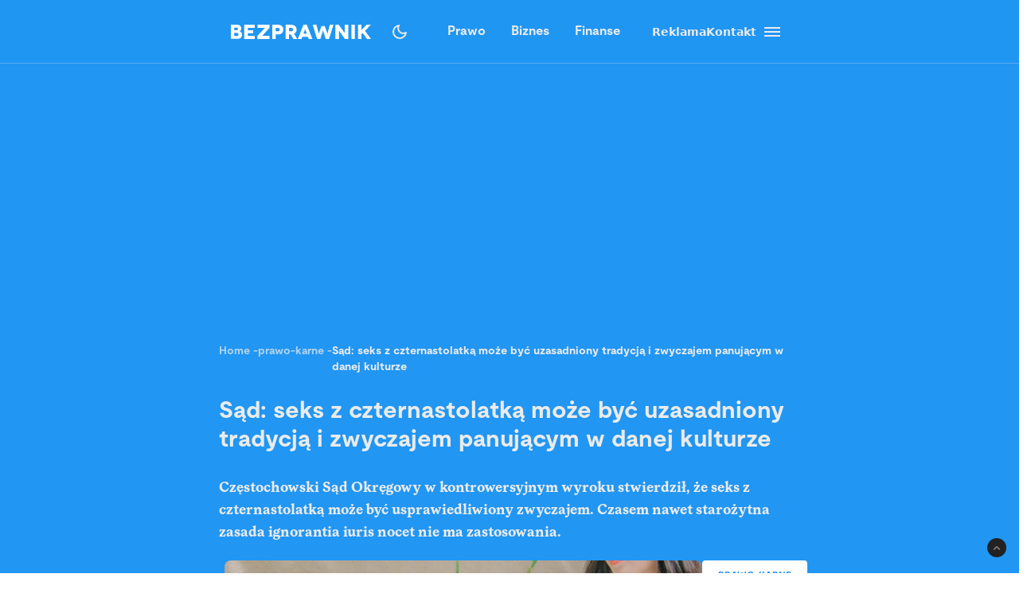

--- FILE ---
content_type: text/html; charset=utf-8
request_url: https://bezprawnik.pl/seks-z-czternastolatka/
body_size: 77581
content:
<!DOCTYPE html><html lang="pl" class="relative"><head><meta charSet="utf-8"/><meta name="viewport" content="width=device-width, initial-scale=1, maximum-scale=5, user-scalable=no"/><link rel="preload" href="/_next/static/media/2400ea322636c14c-s.p.otf" as="font" crossorigin="" type="font/otf"/><link rel="preload" href="/_next/static/media/24c66e387ee021e3-s.p.woff2" as="font" crossorigin="" type="font/woff2"/><link rel="preload" href="/_next/static/media/3753bfd1f5eb0aa7-s.p.otf" as="font" crossorigin="" type="font/otf"/><link rel="preload" href="/_next/static/media/56579d4e873358d0-s.p.otf" as="font" crossorigin="" type="font/otf"/><link rel="preload" href="/_next/static/media/765d5a2ace74eb91-s.p.otf" as="font" crossorigin="" type="font/otf"/><link rel="preload" href="/_next/static/media/76b5a185c759c7a4-s.p.otf" as="font" crossorigin="" type="font/otf"/><link rel="preload" href="/_next/static/media/b6e5dd0a6133c615-s.p.otf" as="font" crossorigin="" type="font/otf"/><link rel="preload" href="/_next/static/media/ec161eecb50e30c8-s.p.otf" as="font" crossorigin="" type="font/otf"/><link rel="preload" as="image" href="https://cdn.bezprawnik.pl/2019/10/seks-z-czternastolatka.webp" fetchPriority="high"/><link rel="stylesheet" href="/_next/static/css/31916d022194a5fe.css" data-precedence="next"/><link rel="stylesheet" href="/_next/static/css/15c6b8ddd9000fe8.css" data-precedence="next"/><link rel="stylesheet" href="/_next/static/css/aff42e9b1b2b5237.css" data-precedence="next"/><link rel="stylesheet" href="/_next/static/css/32f06c062b3b351d.css" data-precedence="next"/><link rel="stylesheet" href="/_next/static/css/fb8d1164b3a8cf70.css" data-precedence="next"/><link rel="preload" as="script" fetchPriority="low" href="/_next/static/chunks/webpack-8eed0a8a5d7d93be.js"/><script src="/_next/static/chunks/4bd1b696-602635ee57868870.js" async=""></script><script src="/_next/static/chunks/5964-72420eabb1fa63e5.js" async=""></script><script src="/_next/static/chunks/main-app-b6051349a61871d8.js" async=""></script><script src="/_next/static/chunks/6874-d27b54d0b28e3259.js" async=""></script><script src="/_next/static/chunks/3063-fec10be7644a477d.js" async=""></script><script src="/_next/static/chunks/3637-d6f0d519daa26d3b.js" async=""></script><script src="/_next/static/chunks/8423-aebc30045feb0c59.js" async=""></script><script src="/_next/static/chunks/8257-3436f68b54ed1e34.js" async=""></script><script src="/_next/static/chunks/8361-da837ae7f221fd07.js" async=""></script><script src="/_next/static/chunks/5798-620009bafe8ae254.js" async=""></script><script src="/_next/static/chunks/app/(single)/%5Bslug%5D/page-7a046ee0dc1425bc.js" async=""></script><script src="/_next/static/chunks/903-ece13a2ff748bb0d.js" async=""></script><script src="/_next/static/chunks/app/layout-ab9c6441c5f90fba.js" async=""></script><script src="/_next/static/chunks/app/(single)/%5Bslug%5D/layout-299bf8033e3faaf7.js" async=""></script><link rel="preload" href="https://securepubads.g.doubleclick.net/tag/js/gpt.js" as="script"/><link rel="preload" href="https://www.googletagmanager.com/gtag/js?id=G-06M61ZB9Q6" as="script"/><link rel="preload" href="/_next/static/chunks/1848.9d79282ed7f6aa8f.js" as="script" fetchPriority="low"/><link rel="preload" href="/_next/static/chunks/810.ebd7231cadfa797e.js" as="script" fetchPriority="low"/><link rel="preload" href="/_next/static/chunks/7292.b4cb51e6d0436bae.js" as="script" fetchPriority="low"/><meta name="next-size-adjust" content=""/><link rel="alternate" type="application/atom+xml" href="https://bezprawnik.pl/api/feed-gn/"/><link rel="preconnect" href="https://securepubads.g.doubleclick.net"/><link rel="dns-prefetch" href="https://securepubads.g.doubleclick.net"/><link rel="preload" as="script" href="https://securepubads.g.doubleclick.net/tag/js/gpt.js"/><title>Sąd: seks z czternastolatką może być uzasadniony tradycją i zwyczajem panującym w danej kulturze</title><meta name="description" content="Sąd: seks z czternastolatką może być uzasadniony tradycją i zwyczajem panującym w danej kulturze."/><meta name="keywords" content="seks"/><meta name="robots" content="max-snippet:-1, max-image-preview:large, max-video-preview:-1"/><meta name="script:ld+json" content="{&quot;@context&quot;:&quot;https://schema.org&quot;,&quot;@graph&quot;:[{&quot;@type&quot;:&quot;Organization&quot;,&quot;@id&quot;:&quot;https://bezprawnik.pl/#organization&quot;,&quot;name&quot;:&quot;Bezprawnik&quot;,&quot;url&quot;:&quot;https://bezprawnik.pl/&quot;,&quot;image&quot;:{&quot;@id&quot;:&quot;https://bezprawnik.pl/#logo&quot;}},{&quot;@type&quot;:&quot;WebSite&quot;,&quot;@id&quot;:&quot;https://bezprawnik.pl/#website&quot;,&quot;url&quot;:&quot;https://bezprawnik.pl/&quot;,&quot;name&quot;:&quot;Bezprawnik&quot;,&quot;description&quot;:&quot;&quot;,&quot;publisher&quot;:{&quot;@id&quot;:&quot;https://bezprawnik.pl/#organization&quot;},&quot;potentialAction&quot;:{&quot;@type&quot;:&quot;SearchAction&quot;,&quot;target&quot;:&quot;https://bezprawnik.pl/?s={search_term_string}&quot;,&quot;query-input&quot;:&quot;required name=search_term_string&quot;}},{&quot;@type&quot;:&quot;WebPage&quot;,&quot;@id&quot;:&quot;https://bezprawnik.pl/seks-z-czternastolatka/#webpage&quot;,&quot;url&quot;:&quot;https://bezprawnik.pl/seks-z-czternastolatka/&quot;,&quot;inLanguage&quot;:&quot;pl-PL&quot;,&quot;name&quot;:&quot;Sąd: seks z czternastolatką może być uzasadniony tradycją i zwyczajem panującym w danej kulturze&quot;,&quot;isPartOf&quot;:{&quot;@id&quot;:&quot;https://bezprawnik.pl/#website&quot;},&quot;primaryImageOfPage&quot;:{&quot;@id&quot;:&quot;https://bezprawnik.pl/seks-z-czternastolatka/#primaryimage&quot;},&quot;datePublished&quot;:&quot;2019-10-12T18:42:04+0200&quot;, &quot;dateModified&quot;:&quot;2025-05-23T12:20:04+0200&quot;},{&quot;@type&quot;:&quot;ImageObject&quot;,&quot;@id&quot;:&quot;https://bezprawnik.pl/seks-z-czternastolatka/#primaryimage&quot;,&quot;url&quot;:&quot;https://pub-94c597c029254fadbd4461316d5ac8cc.r2.dev/2019/10/seks-z-czternastolatka.jpg&quot;,&quot;width&quot;:1280,&quot;height&quot;:850,&quot;caption&quot;:&quot;&quot;},{&quot;@type&quot;:&quot;Article&quot;,&quot;@id&quot;:&quot;https://bezprawnik.pl/seks-z-czternastolatka/#article&quot;,&quot;isPartOf&quot;:{&quot;@id&quot;:&quot;https://bezprawnik.pl/seks-z-czternastolatka/#webpage&quot;},&quot;author&quot;: {&quot;@type&quot;: &quot;Person&quot;,&quot;name&quot;: &quot;Tomasz Laba&quot;,&quot;url&quot;: &quot;https://bezprawnik.pl/author/prawo-kosmiczne&quot;},&quot;headline&quot;:&quot;Sąd: seks z czternastolatką może być uzasadniony tradycją i zwyczajem panującym w danej kulturze&quot;,&quot;datePublished&quot;:&quot;2019-10-12T18:42:04+0200&quot;,&quot;dateModified&quot;:&quot;2025-05-23T12:20:04+0200&quot;,&quot;mainEntityOfPage&quot;:{&quot;@id&quot;:&quot;https://bezprawnik.pl/seks-z-czternastolatka/#webpage&quot;},&quot;publisher&quot;:{&quot;@id&quot;:&quot;https://bezprawnik.pl/#organization&quot;},&quot;image&quot;:{&quot;@id&quot;:&quot;https://bezprawnik.pl/seks-z-czternastolatka/#primaryimage&quot;},&quot;keywords&quot;:&quot;seks&quot;,&quot;articleSection&quot;:&quot;prawo-karne,Rodzina&quot;,&quot;copyrightYear&quot;:&quot;2019&quot;,&quot;copyrightHolder&quot;:{&quot;@id&quot;:&quot;https://bezprawnik.pl/#organization&quot;}}]}"/><link rel="canonical" href="https://bezprawnik.pl/seks-z-czternastolatka/"/><meta property="og:title" content="Sąd: seks z czternastolatką może być uzasadniony tradycją i zwyczajem panującym w danej kulturze"/><meta property="og:description" content="Sąd: seks z czternastolatką może być uzasadniony tradycją i zwyczajem panującym w danej kulturze."/><meta property="og:url" content="https://bezprawnik.pl/seks-z-czternastolatka/"/><meta property="og:site_name" content="Bezprawnik"/><meta property="og:locale" content="pl_PL"/><meta property="og:image" content="https://pub-94c597c029254fadbd4461316d5ac8cc.r2.dev/2019/10/seks-z-czternastolatka.jpg"/><meta property="og:image:width" content="1280"/><meta property="og:image:height" content="850"/><meta property="og:image:alt" content="Sąd: seks z czternastolatką może być uzasadniony tradycją i zwyczajem panującym w danej kulturze"/><meta property="og:type" content="article"/><meta property="article:published_time" content="2019-10-12 18:42:04"/><meta property="article:modified_time" content="2025-05-23 12:20:04"/><meta name="twitter:card" content="summary_large_image"/><meta name="twitter:site" content="@bezprawnik"/><meta name="twitter:creator" content="@bezprawnik"/><meta name="twitter:title" content="Sąd: seks z czternastolatką może być uzasadniony tradycją i zwyczajem panującym w danej kulturze"/><meta name="twitter:description" content="Sąd: seks z czternastolatką może być uzasadniony tradycją i zwyczajem panującym w danej kulturze."/><meta name="twitter:image" content="https://pub-94c597c029254fadbd4461316d5ac8cc.r2.dev/2019/10/seks-z-czternastolatka.jpg"/><link rel="shortcut icon" href="/favicon.ico"/><link rel="icon" href="/favicon-16x16.ico" type="image/x-icon" sizes="16x16"/><link rel="icon" href="/favicon-32x32.ico" type="image/x-icon" sizes="32x32"/><link rel="icon" href="/favicon-32x32.png" type="image/png" sizes="32x32"/><link rel="icon" href="/favicon-96x96.png" type="image/png" sizes="96x96"/><link rel="icon" href="/favicon-192x192.png" type="image/png" sizes="192x192"/><link rel="icon" href="/favicon-512x512.png" type="image/png" sizes="512x512"/><link rel="apple-touch-icon" href="/apple-touch-icon.png" sizes="180x180"/><link rel="apple-touch-icon" href="/apple-touch-icon-152x152.png" sizes="152x152"/><link rel="apple-touch-icon" href="/apple-touch-icon-144x144.png" sizes="144x144"/><link rel="apple-touch-icon" href="/apple-touch-icon-120x120.png" sizes="120x120"/><script>
              (function() {
                try {
                  function getTheme() {
                    try {
                      const storedTheme = localStorage.getItem('theme');
                      if (storedTheme) return storedTheme;
                    } catch (e) {
                      // localStorage might be blocked
                    }
                    return window.matchMedia('(prefers-color-scheme: dark)').matches ? 'dark' : 'light';
                  }
                  const theme = getTheme();
                  document.documentElement.classList.toggle('dark', theme === 'dark');
                } catch (e) {
                  // Fallback to light theme if anything fails
                  console.warn('Theme initialization failed:', e);
                }
              })();
            </script><script src="/_next/static/chunks/polyfills-42372ed130431b0a.js" noModule=""></script></head><body class="__variable_28a512 __variable_ff001f __variable_3d7c5d bg-white dark:bg-dark dark:antialiased"><div hidden=""><!--$--><!--/$--></div><!--$!--><template data-dgst="BAILOUT_TO_CLIENT_SIDE_RENDERING"></template><!--/$--><script>!function(){try{var d=document.documentElement,c=d.classList;c.remove('light','dark','system');var e=localStorage.getItem('theme');if('system'===e||(!e&&true)){var t='(prefers-color-scheme: dark)',m=window.matchMedia(t);if(m.media!==t||m.matches){c.add('dark')}else{c.add('light')}}else if(e){c.add(e|| '')}}catch(e){}}()</script><header class="hidden xl:block"><header class="antialiased fixed top-0 z-50 flex h-20 w-full justify-center border-b border-light/25 bg-accent/90 text-light backdrop-blur-md transition-colors duration-300 dark:bg-dark/90"><div class="container flex items-center justify-between"><div class="flex items-center space-x-4"><a aria-label="Back to homepage" href="/"><svg width="176" height="18" viewBox="0 0 176 18" fill="none" xmlns="http://www.w3.org/2000/svg"><path d="M0 0H7.77659H7.69984C8.50138 0 9.2347 0.127659 9.8998 0.382978C10.5649 0.638297 11.1362 0.978723 11.6137 1.40426C12.1083 1.84681 12.4835 2.35745 12.7393 2.93617C12.9951 3.53191 13.123 4.14468 13.123 4.77447C13.123 5.23404 13.0633 5.64255 12.9439 6C12.8245 6.34043 12.654 6.68085 12.4323 7.02128C12.2277 7.32766 11.9974 7.58298 11.7416 7.78723C11.4858 7.99149 11.2215 8.14468 10.9486 8.24681V8.27234C11.375 8.40851 11.7843 8.61277 12.1765 8.88511C12.5687 9.15745 12.9013 9.48936 13.1742 9.88085C13.4641 10.2723 13.6943 10.6894 13.8648 11.1319C14.0354 11.5745 14.1206 12.034 14.1206 12.5106C14.1206 13.2426 13.9927 13.9404 13.7369 14.6043C13.4811 15.2681 13.0889 15.8383 12.5602 16.3149C12.0145 16.8085 11.3494 17.1915 10.5649 17.4638C9.79748 17.7362 8.85098 17.8723 7.72542 17.8723H0V0ZM4.29759 7.02128H6.88126V6.97021C7.46109 6.97021 7.94713 6.81702 8.33937 6.51064C8.71455 6.20426 8.90214 5.80426 8.90214 5.31064C8.90214 4.81702 8.71455 4.41702 8.33937 4.11064C7.94713 3.80426 7.46109 3.65106 6.88126 3.65106H4.29759V7.02128ZM4.27201 14.3234H7.29055C8.02387 14.3234 8.58665 14.1362 8.97889 13.7617C9.38818 13.3702 9.59283 12.8851 9.59283 12.3064C9.59283 11.6766 9.37965 11.183 8.95331 10.8255C8.52696 10.4681 7.96418 10.2894 7.26497 10.2894H4.27201V14.3234Z" fill="white"></path><path d="M21.1594 13.9149H30.0359V17.9234H16.8618V0.0510632H29.8825V4.05957H21.1594V6.99574H27.9895V10.7489H21.1594V13.9149Z" fill="white"></path><path d="M48.5075 0.0510632V4.05957L40.8588 12.4085L39.1705 14.0936L39.1961 14.1191L39.2984 14.0936C39.3666 14.0936 39.469 14.0936 39.6054 14.0936C39.7418 14.0766 39.8868 14.0681 40.0403 14.0681C40.7565 14.034 41.4131 14.017 42.01 14.017H48.4819V18H33.3381V14.017L41.3193 5.64255C41.4728 5.45532 41.6519 5.2766 41.8565 5.10638C41.9929 4.98723 42.1805 4.82553 42.4193 4.62128C42.658 4.41702 42.803 4.28936 42.8542 4.2383L43.0332 4.08511L43.0076 4.05957H33.6195V0.0510632H48.5075Z" fill="white"></path><path d="M52.0099 0.0510632H58.84H58.8144C59.957 0.0510632 60.9462 0.187234 61.7818 0.459575C62.6516 0.731915 63.3934 1.14043 64.0073 1.68511C64.6213 2.21277 65.0903 2.85957 65.4143 3.62553C65.7383 4.37447 65.9003 5.22553 65.9003 6.17872C65.9003 7.13192 65.7383 7.98298 65.4143 8.73192C65.0903 9.49787 64.6213 10.1447 64.0073 10.6723C63.3934 11.217 62.6516 11.6255 61.7818 11.8979C60.9462 12.1702 59.9656 12.3064 58.84 12.3064H56.3075V17.9234H52.0099V0.0510632ZM56.3331 8.29787H58.7888H58.7633C59.633 8.29787 60.2896 8.11064 60.733 7.73617C61.1934 7.34468 61.4237 6.82553 61.4237 6.17872C61.4237 5.53192 61.1934 5.01277 60.733 4.62128C60.2896 4.24681 59.6415 4.05957 58.7888 4.05957H56.3331V8.29787Z" fill="white"></path><path d="M83.3047 17.9489H78.4955L75.1444 12.1532H72.9445V17.9489H68.6469V0.102128H75.3235C76.4661 0.102128 77.4808 0.255319 78.3676 0.561703C79.2885 0.885107 80.0474 1.30213 80.6443 1.81277C81.2753 2.35745 81.7528 2.99574 82.0768 3.72766C82.4179 4.49362 82.5884 5.32766 82.5884 6.22979C82.5884 7.4383 82.3071 8.4766 81.7443 9.34468C81.1644 10.2298 80.3629 10.9106 79.3397 11.3872L83.3047 17.9489ZM72.9956 4.05957V8.29787L75.9374 8.34894C76.2955 8.34894 76.6281 8.28085 76.9351 8.14468C77.2079 8.02553 77.4382 7.85532 77.6258 7.63404C77.8133 7.42979 77.9413 7.2 78.0095 6.94468C78.0947 6.65532 78.1374 6.40851 78.1374 6.20426C78.1374 5.93191 78.1033 5.68511 78.0351 5.46383C77.9498 5.20851 77.8219 4.97872 77.6513 4.77447C77.4637 4.55319 77.2335 4.38298 76.9607 4.26383C76.6537 4.12766 76.3211 4.05957 75.963 4.05957H72.9956Z" fill="white"></path><path d="M97.8011 17.9234L96.7778 15.1404H89.6919L88.6687 17.9234H84.0641L91.2012 0.0765948H95.2686L102.431 17.9234H97.8011ZM91.1245 11.3617H95.4476L94.1174 7.91489C94.0151 7.65957 93.9128 7.37872 93.8105 7.07234C93.7934 7.02128 93.7081 6.74043 93.5546 6.22979C93.5376 6.1617 93.5035 6.05106 93.4523 5.89787C93.4012 5.74468 93.3671 5.63404 93.35 5.56596L93.2733 5.28511H93.2477L93.1709 5.54043C93.1539 5.60851 93.1198 5.71915 93.0686 5.87234C93.0174 6.00851 92.9833 6.11915 92.9663 6.20426C92.8128 6.71489 92.7275 6.99574 92.7105 7.04681C92.6082 7.35319 92.5058 7.63404 92.4035 7.88936L91.1245 11.3617Z" fill="white"></path><path d="M124.271 0.0510632H128.85L123.222 17.9489H119.18L116.52 9.72766C116.213 8.75745 116.017 8.03404 115.932 7.55745C115.829 6.99574 115.77 6.71489 115.752 6.71489H115.727C115.71 6.71489 115.65 6.99574 115.548 7.55745C115.463 8.03404 115.266 8.75745 114.959 9.72766L112.299 17.9489H108.257L102.834 0.102128H107.413L109.613 8.52766C109.835 9.37872 110.014 10.0681 110.15 10.5957C110.27 11.1234 110.346 11.3872 110.38 11.3872H110.406C110.423 11.3872 110.508 11.1149 110.662 10.5702C110.815 10.0255 111.046 9.33617 111.353 8.50213L113.834 1.7617H117.85L120.331 8.50213C120.638 9.33617 120.869 10.0255 121.022 10.5702C121.176 11.0979 121.261 11.3617 121.278 11.3617H121.303C121.321 11.3617 121.397 11.0894 121.534 10.5447C121.653 10.017 121.832 9.32766 122.071 8.4766L124.271 0.0510632Z" fill="white"></path><path d="M143.118 0.0510632H147.416V18H143.374L139.716 13.0468C139.307 12.4851 138.872 11.8723 138.412 11.2085C137.951 10.5447 137.516 9.93192 137.107 9.37021C136.97 9.18298 136.783 8.92766 136.544 8.60426C136.322 8.28085 136.169 8.05957 136.084 7.94043L135.674 7.37872H135.649V17.9489H131.351V0.102128H135.393L139.205 5.20851C139.665 5.8383 140.023 6.33191 140.279 6.68936C140.381 6.84255 140.577 7.1234 140.867 7.53192C141.174 7.94043 141.404 8.25532 141.558 8.4766C141.882 8.95319 142.24 9.44681 142.632 9.95745L143.093 10.5702H143.118V0.0510632Z" fill="white"></path><path d="M155.709 17.9234H151.411V0.0510632H155.709V17.9234Z" fill="white"></path><path d="M176 17.9234H170.935L165.435 10.4681L163.926 11.9745V17.8979H159.628V0.0255316H163.926V6.76596H163.951L164.463 6.25532C164.514 6.20426 164.617 6.10213 164.77 5.94894C164.923 5.77872 165.06 5.63404 165.179 5.51489L166.33 4.36596L170.679 0.0510632H175.949L168.351 7.65957L176 17.9234Z" fill="white"></path></svg></a></div><div class="flex p-1 font-moderat text-[16px] font-bold"><div class="relative flex items-center"><div class="absolute rounded-3xl bg-light/30 dark:bg-[#5E5E5E80]/50 pointer-events-none" style="transform:translateX(0px);width:0px;height:36px;opacity:0"></div><div class="relative"><a class="px-4 py-2.5 block transition-opacity duration-200" href="/kategorie/prawo/">Prawo</a></div><div class="relative"><a class="px-4 py-2.5 block transition-opacity duration-200" href="/firma/">Biznes</a></div><div class="relative"><a class="px-4 py-2.5 block transition-opacity duration-200" href="/finanse/">Finanse</a></div></div></div><div class="flex gap-4 text-sm font-bold items-center"><a href="/reklama/"><span>Reklama</span></a><a href="/kontakt-z-redakcja-serwisu/"><span>Kontakt</span></a><div class="flex h-10 w-10 cursor-pointer flex-col items-center justify-center rounded-full transition-all duration-200 hover:bg-light/20 "><div class="relative h-5 w-5"><span class="absolute h-0.5 w-full bg-light transition-all duration-200 top-1"></span><span class="absolute top-1/2 h-0.5 w-full -translate-y-1/2 bg-light transition-all duration-200 opacity-100"></span><span class="absolute h-0.5 w-full bg-light transition-all duration-200 bottom-1"></span></div></div><div class="fixed inset-0 z-50 h-screen w-screen bg-dark/50 dark:bg-light/50 transition-opacity duration-200 pointer-events-none opacity-0"><div class="fixed right-0 h-screen w-[350px] transform overflow-auto bg-white pt-6 text-right text-black shadow-xl transition-transform duration-200 ease-out dark:bg-dark dark:text-light translate-x-full"><div class="absolute right-2 top-5 flex h-10 w-10 cursor-pointer items-center justify-center rounded-full transition-all duration-200 hover:bg-light/20"><div class="relative h-5 w-5"><span class="absolute left-0 top-1/2 h-0.5 w-full -translate-y-1/2 rotate-45 transform bg-black transition-all duration-200 dark:bg-light"></span><span class="absolute left-0 top-1/2 h-0.5 w-full -translate-y-1/2 -rotate-45 transform bg-black transition-all duration-200 dark:bg-light"></span></div></div><div class="mt-10 flex flex-col text-sm font-bold"><div class="flex flex-col"><div class="flex w-full items-center justify-between"><div class="flex w-full cursor-pointer flex-row items-center justify-between px-4 py-3 transition-colors duration-200 hover:bg-dark/5 dark:hover:bg-light/10"><a href="/kategorie/prawo/">Prawo</a><div class="transform transition-transform duration-200 rotate-90 invert dark:invert-0"><svg width="24" height="24" viewBox="0 0 24 24" fill="none" xmlns="http://www.w3.org/2000/svg"><path d="M12.5998 12L8.6998 8.10005C8.51647 7.91672 8.4248 7.68338 8.4248 7.40005C8.4248 7.11672 8.51647 6.88338 8.6998 6.70005C8.88314 6.51672 9.11647 6.42505 9.3998 6.42505C9.68314 6.42505 9.91647 6.51672 10.0998 6.70005L14.6998 11.3C14.7998 11.4 14.8706 11.5084 14.9123 11.625C14.954 11.7417 14.9748 11.8667 14.9748 12C14.9748 12.1334 14.954 12.2584 14.9123 12.375C14.8706 12.4917 14.7998 12.6 14.6998 12.7L10.0998 17.3C9.91647 17.4834 9.68314 17.575 9.3998 17.575C9.11647 17.575 8.88314 17.4834 8.6998 17.3C8.51647 17.1167 8.4248 16.8834 8.4248 16.6C8.4248 16.3167 8.51647 16.0834 8.6998 15.9L12.5998 12Z" fill="#EBEBEB"></path></svg></div></div></div><div class="overflow-hidden transition-all duration-200 ease-out max-h-0 opacity-0"><div class="ml-4 flex flex-col border-l border-dark/10 dark:border-light/10"><a class="py-3 pl-8 pr-4 text-left transition-colors duration-200 hover:bg-dark/5 dark:hover:bg-light/10" href="/tag/rozwod/">Rozwód</a><a class="py-3 pl-8 pr-4 text-left transition-colors duration-200 hover:bg-dark/5 dark:hover:bg-light/10" href="/tag/sad-najwyzszy/">Sąd Najwyższy</a><a class="py-3 pl-8 pr-4 text-left transition-colors duration-200 hover:bg-dark/5 dark:hover:bg-light/10" href="/kategorie/rodzina/">Prawo rodzinne</a><a class="py-3 pl-8 pr-4 text-left transition-colors duration-200 hover:bg-dark/5 dark:hover:bg-light/10" href="/kategorie/karne/">Prawo karne</a><a class="py-3 pl-8 pr-4 text-left transition-colors duration-200 hover:bg-dark/5 dark:hover:bg-light/10" href="/tag/policja/">Policja</a><a class="py-3 pl-8 pr-4 text-left transition-colors duration-200 hover:bg-dark/5 dark:hover:bg-light/10" href="/tag/mandat/">Mandat</a><a class="py-3 pl-8 pr-4 text-left transition-colors duration-200 hover:bg-dark/5 dark:hover:bg-light/10" href="/tag/wykroczenia/">Wykroczenia</a><a class="py-3 pl-8 pr-4 text-left transition-colors duration-200 hover:bg-dark/5 dark:hover:bg-light/10" href="/tag/prawo-budowlane/">Prawo budowlane</a></div></div></div><div class="flex flex-col"><div class="flex w-full items-center justify-between"><div class="flex w-full cursor-pointer flex-row items-center justify-between px-4 py-3 transition-colors duration-200 hover:bg-dark/5 dark:hover:bg-light/10"><a href="/kategorie/biznes/">Biznes</a><div class="transform transition-transform duration-200 rotate-90 invert dark:invert-0"><svg width="24" height="24" viewBox="0 0 24 24" fill="none" xmlns="http://www.w3.org/2000/svg"><path d="M12.5998 12L8.6998 8.10005C8.51647 7.91672 8.4248 7.68338 8.4248 7.40005C8.4248 7.11672 8.51647 6.88338 8.6998 6.70005C8.88314 6.51672 9.11647 6.42505 9.3998 6.42505C9.68314 6.42505 9.91647 6.51672 10.0998 6.70005L14.6998 11.3C14.7998 11.4 14.8706 11.5084 14.9123 11.625C14.954 11.7417 14.9748 11.8667 14.9748 12C14.9748 12.1334 14.954 12.2584 14.9123 12.375C14.8706 12.4917 14.7998 12.6 14.6998 12.7L10.0998 17.3C9.91647 17.4834 9.68314 17.575 9.3998 17.575C9.11647 17.575 8.88314 17.4834 8.6998 17.3C8.51647 17.1167 8.4248 16.8834 8.4248 16.6C8.4248 16.3167 8.51647 16.0834 8.6998 15.9L12.5998 12Z" fill="#EBEBEB"></path></svg></div></div></div><div class="overflow-hidden transition-all duration-200 ease-out max-h-0 opacity-0"><div class="ml-4 flex flex-col border-l border-dark/10 dark:border-light/10"><a class="py-3 pl-8 pr-4 text-left transition-colors duration-200 hover:bg-dark/5 dark:hover:bg-light/10" href="/kategorie/gospodarka/">Gospodarka</a><a class="py-3 pl-8 pr-4 text-left transition-colors duration-200 hover:bg-dark/5 dark:hover:bg-light/10" href="/kategorie/energetyka/">Energetyka</a><a class="py-3 pl-8 pr-4 text-left transition-colors duration-200 hover:bg-dark/5 dark:hover:bg-light/10" href="/kategorie/srodowisko/">Środowisko</a><a class="py-3 pl-8 pr-4 text-left transition-colors duration-200 hover:bg-dark/5 dark:hover:bg-light/10" href="/tag/inflacja/">Inflacja</a><a class="py-3 pl-8 pr-4 text-left transition-colors duration-200 hover:bg-dark/5 dark:hover:bg-light/10" href="/tag/zakaz-handlu-w-niedziele/">Zakaz handlu w niedziele</a><a class="py-3 pl-8 pr-4 text-left transition-colors duration-200 hover:bg-dark/5 dark:hover:bg-light/10" href="/tag/wegiel/">Węgiel</a></div></div></div><div class="flex flex-col"><div class="flex w-full items-center justify-between"><div class="flex w-full cursor-pointer flex-row items-center justify-between px-4 py-3 transition-colors duration-200 hover:bg-dark/5 dark:hover:bg-light/10"><a href="/kategorie/finanse/">Finanse</a><div class="transform transition-transform duration-200 rotate-90 invert dark:invert-0"><svg width="24" height="24" viewBox="0 0 24 24" fill="none" xmlns="http://www.w3.org/2000/svg"><path d="M12.5998 12L8.6998 8.10005C8.51647 7.91672 8.4248 7.68338 8.4248 7.40005C8.4248 7.11672 8.51647 6.88338 8.6998 6.70005C8.88314 6.51672 9.11647 6.42505 9.3998 6.42505C9.68314 6.42505 9.91647 6.51672 10.0998 6.70005L14.6998 11.3C14.7998 11.4 14.8706 11.5084 14.9123 11.625C14.954 11.7417 14.9748 11.8667 14.9748 12C14.9748 12.1334 14.954 12.2584 14.9123 12.375C14.8706 12.4917 14.7998 12.6 14.6998 12.7L10.0998 17.3C9.91647 17.4834 9.68314 17.575 9.3998 17.575C9.11647 17.575 8.88314 17.4834 8.6998 17.3C8.51647 17.1167 8.4248 16.8834 8.4248 16.6C8.4248 16.3167 8.51647 16.0834 8.6998 15.9L12.5998 12Z" fill="#EBEBEB"></path></svg></div></div></div><div class="overflow-hidden transition-all duration-200 ease-out max-h-0 opacity-0"><div class="ml-4 flex flex-col border-l border-dark/10 dark:border-light/10"><a class="py-3 pl-8 pr-4 text-left transition-colors duration-200 hover:bg-dark/5 dark:hover:bg-light/10" href="/tag/konto-oszczednosciowe/">konto oszczędnościowe</a><a class="py-3 pl-8 pr-4 text-left transition-colors duration-200 hover:bg-dark/5 dark:hover:bg-light/10" href="/tag/lokata/">Lokata</a><a class="py-3 pl-8 pr-4 text-left transition-colors duration-200 hover:bg-dark/5 dark:hover:bg-light/10" href="/tag/NBP/">NBP</a><a class="py-3 pl-8 pr-4 text-left transition-colors duration-200 hover:bg-dark/5 dark:hover:bg-light/10" href="/tag/konto-firmowe/">Konto firmowe</a><a class="py-3 pl-8 pr-4 text-left transition-colors duration-200 hover:bg-dark/5 dark:hover:bg-light/10" href="/tag/citi-handlowy/">Citi Handlowy</a><a class="py-3 pl-8 pr-4 text-left transition-colors duration-200 hover:bg-dark/5 dark:hover:bg-light/10" href="/tag/bank-pekao/">Bank Pekao</a><a class="py-3 pl-8 pr-4 text-left transition-colors duration-200 hover:bg-dark/5 dark:hover:bg-light/10" href="/tag/pko-bp/">PKO BP</a><a class="py-3 pl-8 pr-4 text-left transition-colors duration-200 hover:bg-dark/5 dark:hover:bg-light/10" href="/tag/mBank/">mBank</a><a class="py-3 pl-8 pr-4 text-left transition-colors duration-200 hover:bg-dark/5 dark:hover:bg-light/10" href="/tag/ing/">ING</a><a class="py-3 pl-8 pr-4 text-left transition-colors duration-200 hover:bg-dark/5 dark:hover:bg-light/10" href="/tag/revolut/">Revolut</a><a class="py-3 pl-8 pr-4 text-left transition-colors duration-200 hover:bg-dark/5 dark:hover:bg-light/10" href="/tag/bank/">Bank</a><a class="py-3 pl-8 pr-4 text-left transition-colors duration-200 hover:bg-dark/5 dark:hover:bg-light/10" href="/tag/stopy-procentowe/">Stopy procentowe</a></div></div></div><div class="flex flex-col"><div class="flex w-full items-center justify-between"><div class="flex w-full cursor-pointer flex-row items-center justify-between px-4 py-3 transition-colors duration-200 hover:bg-dark/5 dark:hover:bg-light/10"><a href="/kategorie/firma/">Firma</a><div class="transform transition-transform duration-200 rotate-90 invert dark:invert-0"><svg width="24" height="24" viewBox="0 0 24 24" fill="none" xmlns="http://www.w3.org/2000/svg"><path d="M12.5998 12L8.6998 8.10005C8.51647 7.91672 8.4248 7.68338 8.4248 7.40005C8.4248 7.11672 8.51647 6.88338 8.6998 6.70005C8.88314 6.51672 9.11647 6.42505 9.3998 6.42505C9.68314 6.42505 9.91647 6.51672 10.0998 6.70005L14.6998 11.3C14.7998 11.4 14.8706 11.5084 14.9123 11.625C14.954 11.7417 14.9748 11.8667 14.9748 12C14.9748 12.1334 14.954 12.2584 14.9123 12.375C14.8706 12.4917 14.7998 12.6 14.6998 12.7L10.0998 17.3C9.91647 17.4834 9.68314 17.575 9.3998 17.575C9.11647 17.575 8.88314 17.4834 8.6998 17.3C8.51647 17.1167 8.4248 16.8834 8.4248 16.6C8.4248 16.3167 8.51647 16.0834 8.6998 15.9L12.5998 12Z" fill="#EBEBEB"></path></svg></div></div></div><div class="overflow-hidden transition-all duration-200 ease-out max-h-0 opacity-0"><div class="ml-4 flex flex-col border-l border-dark/10 dark:border-light/10"><a class="py-3 pl-8 pr-4 text-left transition-colors duration-200 hover:bg-dark/5 dark:hover:bg-light/10" href="/kategorie/zakupy-firmowe/">Zakupy firmowe</a><a class="py-3 pl-8 pr-4 text-left transition-colors duration-200 hover:bg-dark/5 dark:hover:bg-light/10" href="/kategorie/firmowy-lifestyle/">Firmowy lifestyle</a><a class="py-3 pl-8 pr-4 text-left transition-colors duration-200 hover:bg-dark/5 dark:hover:bg-light/10" href="/tag/leasing/">Leasing</a><a class="py-3 pl-8 pr-4 text-left transition-colors duration-200 hover:bg-dark/5 dark:hover:bg-light/10" href="/tag/faktoring/">Faktoring</a><a class="py-3 pl-8 pr-4 text-left transition-colors duration-200 hover:bg-dark/5 dark:hover:bg-light/10" href="/tag/cit/">CIT</a><a class="py-3 pl-8 pr-4 text-left transition-colors duration-200 hover:bg-dark/5 dark:hover:bg-light/10" href="/tag/vat/">VAT</a><a class="py-3 pl-8 pr-4 text-left transition-colors duration-200 hover:bg-dark/5 dark:hover:bg-light/10" href="/tag/zus/">ZUS</a><a class="py-3 pl-8 pr-4 text-left transition-colors duration-200 hover:bg-dark/5 dark:hover:bg-light/10" href="/tag/ksiegowosc/">Księgowość</a><a class="py-3 pl-8 pr-4 text-left transition-colors duration-200 hover:bg-dark/5 dark:hover:bg-light/10" href="/tag/polski-lad/">Polski ład</a></div></div></div><div class="flex flex-col"><div class="flex w-full items-center justify-between"><div class="flex w-full cursor-pointer flex-row items-center justify-between px-4 py-3 transition-colors duration-200 hover:bg-dark/5 dark:hover:bg-light/10"><a href="/ecommerce/">eCommerce</a><div class="transform transition-transform duration-200 rotate-90 invert dark:invert-0"><svg width="24" height="24" viewBox="0 0 24 24" fill="none" xmlns="http://www.w3.org/2000/svg"><path d="M12.5998 12L8.6998 8.10005C8.51647 7.91672 8.4248 7.68338 8.4248 7.40005C8.4248 7.11672 8.51647 6.88338 8.6998 6.70005C8.88314 6.51672 9.11647 6.42505 9.3998 6.42505C9.68314 6.42505 9.91647 6.51672 10.0998 6.70005L14.6998 11.3C14.7998 11.4 14.8706 11.5084 14.9123 11.625C14.954 11.7417 14.9748 11.8667 14.9748 12C14.9748 12.1334 14.954 12.2584 14.9123 12.375C14.8706 12.4917 14.7998 12.6 14.6998 12.7L10.0998 17.3C9.91647 17.4834 9.68314 17.575 9.3998 17.575C9.11647 17.575 8.88314 17.4834 8.6998 17.3C8.51647 17.1167 8.4248 16.8834 8.4248 16.6C8.4248 16.3167 8.51647 16.0834 8.6998 15.9L12.5998 12Z" fill="#EBEBEB"></path></svg></div></div></div><div class="overflow-hidden transition-all duration-200 ease-out max-h-0 opacity-0"><div class="ml-4 flex flex-col border-l border-dark/10 dark:border-light/10"><a class="py-3 pl-8 pr-4 text-left transition-colors duration-200 hover:bg-dark/5 dark:hover:bg-light/10" href="/tag/allegro/">Allegro</a><a class="py-3 pl-8 pr-4 text-left transition-colors duration-200 hover:bg-dark/5 dark:hover:bg-light/10" href="/tag/amazon/">Amazon</a><a class="py-3 pl-8 pr-4 text-left transition-colors duration-200 hover:bg-dark/5 dark:hover:bg-light/10" href="/tag/ebay/">eBay</a><a class="py-3 pl-8 pr-4 text-left transition-colors duration-200 hover:bg-dark/5 dark:hover:bg-light/10" href="/tag/inpost/">InPost</a><a class="py-3 pl-8 pr-4 text-left transition-colors duration-200 hover:bg-dark/5 dark:hover:bg-light/10" href="/tag/fedex/">Fedex</a><a class="py-3 pl-8 pr-4 text-left transition-colors duration-200 hover:bg-dark/5 dark:hover:bg-light/10" href="/tag/poczta-polska/">Poczta Polska</a><a class="py-3 pl-8 pr-4 text-left transition-colors duration-200 hover:bg-dark/5 dark:hover:bg-light/10" href="/tag/kurier/">Kurierzy</a></div></div></div><div class="flex flex-col"><div class="flex w-full items-center justify-between"><div class="flex w-full cursor-pointer flex-row items-center justify-between px-4 py-3 transition-colors duration-200 hover:bg-dark/5 dark:hover:bg-light/10"><a href="/kategorie/podatki/">Podatki</a><div class="transform transition-transform duration-200 rotate-90 invert dark:invert-0"><svg width="24" height="24" viewBox="0 0 24 24" fill="none" xmlns="http://www.w3.org/2000/svg"><path d="M12.5998 12L8.6998 8.10005C8.51647 7.91672 8.4248 7.68338 8.4248 7.40005C8.4248 7.11672 8.51647 6.88338 8.6998 6.70005C8.88314 6.51672 9.11647 6.42505 9.3998 6.42505C9.68314 6.42505 9.91647 6.51672 10.0998 6.70005L14.6998 11.3C14.7998 11.4 14.8706 11.5084 14.9123 11.625C14.954 11.7417 14.9748 11.8667 14.9748 12C14.9748 12.1334 14.954 12.2584 14.9123 12.375C14.8706 12.4917 14.7998 12.6 14.6998 12.7L10.0998 17.3C9.91647 17.4834 9.68314 17.575 9.3998 17.575C9.11647 17.575 8.88314 17.4834 8.6998 17.3C8.51647 17.1167 8.4248 16.8834 8.4248 16.6C8.4248 16.3167 8.51647 16.0834 8.6998 15.9L12.5998 12Z" fill="#EBEBEB"></path></svg></div></div></div><div class="overflow-hidden transition-all duration-200 ease-out max-h-0 opacity-0"><div class="ml-4 flex flex-col border-l border-dark/10 dark:border-light/10"><a class="py-3 pl-8 pr-4 text-left transition-colors duration-200 hover:bg-dark/5 dark:hover:bg-light/10" href="/tag/pit/">PIT</a><a class="py-3 pl-8 pr-4 text-left transition-colors duration-200 hover:bg-dark/5 dark:hover:bg-light/10" href="/tag/cit/">CIT</a><a class="py-3 pl-8 pr-4 text-left transition-colors duration-200 hover:bg-dark/5 dark:hover:bg-light/10" href="/tag/vat/">VAT</a><a class="py-3 pl-8 pr-4 text-left transition-colors duration-200 hover:bg-dark/5 dark:hover:bg-light/10" href="/tag/zus/">ZUS</a><a class="py-3 pl-8 pr-4 text-left transition-colors duration-200 hover:bg-dark/5 dark:hover:bg-light/10" href="/tag/abonament-rtv/">Abonament RTV</a><a class="py-3 pl-8 pr-4 text-left transition-colors duration-200 hover:bg-dark/5 dark:hover:bg-light/10" href="/tag/podatek-katastralny/">Podatek katastralny</a><a class="py-3 pl-8 pr-4 text-left transition-colors duration-200 hover:bg-dark/5 dark:hover:bg-light/10" href="/tag/urzad-skarbowy/">Urząd skarbowy</a></div></div></div><div class="flex flex-col"><div class="flex w-full items-center justify-between"><div class="flex w-full cursor-pointer flex-row items-center justify-between px-4 py-3 transition-colors duration-200 hover:bg-dark/5 dark:hover:bg-light/10"><a href="/kategorie/praca/">Praca</a><div class="transform transition-transform duration-200 rotate-90 invert dark:invert-0"><svg width="24" height="24" viewBox="0 0 24 24" fill="none" xmlns="http://www.w3.org/2000/svg"><path d="M12.5998 12L8.6998 8.10005C8.51647 7.91672 8.4248 7.68338 8.4248 7.40005C8.4248 7.11672 8.51647 6.88338 8.6998 6.70005C8.88314 6.51672 9.11647 6.42505 9.3998 6.42505C9.68314 6.42505 9.91647 6.51672 10.0998 6.70005L14.6998 11.3C14.7998 11.4 14.8706 11.5084 14.9123 11.625C14.954 11.7417 14.9748 11.8667 14.9748 12C14.9748 12.1334 14.954 12.2584 14.9123 12.375C14.8706 12.4917 14.7998 12.6 14.6998 12.7L10.0998 17.3C9.91647 17.4834 9.68314 17.575 9.3998 17.575C9.11647 17.575 8.88314 17.4834 8.6998 17.3C8.51647 17.1167 8.4248 16.8834 8.4248 16.6C8.4248 16.3167 8.51647 16.0834 8.6998 15.9L12.5998 12Z" fill="#EBEBEB"></path></svg></div></div></div><div class="overflow-hidden transition-all duration-200 ease-out max-h-0 opacity-0"><div class="ml-4 flex flex-col border-l border-dark/10 dark:border-light/10"><a class="py-3 pl-8 pr-4 text-left transition-colors duration-200 hover:bg-dark/5 dark:hover:bg-light/10" href="/tag/kodeks-pracy/">Kodeks Pracy</a><a class="py-3 pl-8 pr-4 text-left transition-colors duration-200 hover:bg-dark/5 dark:hover:bg-light/10" href="/tag/prawo-pracy/">Prawo pracy</a><a class="py-3 pl-8 pr-4 text-left transition-colors duration-200 hover:bg-dark/5 dark:hover:bg-light/10" href="/tag/umowa-o-prace/">Umowa o pracę</a><a class="py-3 pl-8 pr-4 text-left transition-colors duration-200 hover:bg-dark/5 dark:hover:bg-light/10" href="/tag/l4/">L4</a></div></div></div><div class="flex flex-col"><div class="flex w-full items-center justify-between"><div class="flex w-full cursor-pointer flex-row items-center justify-between px-4 py-3 transition-colors duration-200 hover:bg-dark/5 dark:hover:bg-light/10"><a href="/kategorie/nieruchomosci/">Nieruchomości</a><div class="transform transition-transform duration-200 rotate-90 invert dark:invert-0"><svg width="24" height="24" viewBox="0 0 24 24" fill="none" xmlns="http://www.w3.org/2000/svg"><path d="M12.5998 12L8.6998 8.10005C8.51647 7.91672 8.4248 7.68338 8.4248 7.40005C8.4248 7.11672 8.51647 6.88338 8.6998 6.70005C8.88314 6.51672 9.11647 6.42505 9.3998 6.42505C9.68314 6.42505 9.91647 6.51672 10.0998 6.70005L14.6998 11.3C14.7998 11.4 14.8706 11.5084 14.9123 11.625C14.954 11.7417 14.9748 11.8667 14.9748 12C14.9748 12.1334 14.954 12.2584 14.9123 12.375C14.8706 12.4917 14.7998 12.6 14.6998 12.7L10.0998 17.3C9.91647 17.4834 9.68314 17.575 9.3998 17.575C9.11647 17.575 8.88314 17.4834 8.6998 17.3C8.51647 17.1167 8.4248 16.8834 8.4248 16.6C8.4248 16.3167 8.51647 16.0834 8.6998 15.9L12.5998 12Z" fill="#EBEBEB"></path></svg></div></div></div><div class="overflow-hidden transition-all duration-200 ease-out max-h-0 opacity-0"><div class="ml-4 flex flex-col border-l border-dark/10 dark:border-light/10"><a class="py-3 pl-8 pr-4 text-left transition-colors duration-200 hover:bg-dark/5 dark:hover:bg-light/10" href="/tag/podatek-katastralny/">Podatek kastralny</a><a class="py-3 pl-8 pr-4 text-left transition-colors duration-200 hover:bg-dark/5 dark:hover:bg-light/10" href="/tag/kredyt-hipoteczny/">Kredyt hipoteczny</a><a class="py-3 pl-8 pr-4 text-left transition-colors duration-200 hover:bg-dark/5 dark:hover:bg-light/10" href="/tag/stopy-procentowe/">Stopy procentowe</a><a class="py-3 pl-8 pr-4 text-left transition-colors duration-200 hover:bg-dark/5 dark:hover:bg-light/10" href="/tag/rynek-nieruchomosci/">Rynek nieruchomości</a><a class="py-3 pl-8 pr-4 text-left transition-colors duration-200 hover:bg-dark/5 dark:hover:bg-light/10" href="/tag/ceny-mieszkan/">Ceny mieszkań</a></div></div></div><div class="flex flex-col"><div class="flex w-full items-center justify-between"><div class="flex w-full cursor-pointer flex-row items-center justify-between px-4 py-3 transition-colors duration-200 hover:bg-dark/5 dark:hover:bg-light/10"><a href="/kategorie/panstwo/">Państwo</a><div class="transform transition-transform duration-200 rotate-90 invert dark:invert-0"><svg width="24" height="24" viewBox="0 0 24 24" fill="none" xmlns="http://www.w3.org/2000/svg"><path d="M12.5998 12L8.6998 8.10005C8.51647 7.91672 8.4248 7.68338 8.4248 7.40005C8.4248 7.11672 8.51647 6.88338 8.6998 6.70005C8.88314 6.51672 9.11647 6.42505 9.3998 6.42505C9.68314 6.42505 9.91647 6.51672 10.0998 6.70005L14.6998 11.3C14.7998 11.4 14.8706 11.5084 14.9123 11.625C14.954 11.7417 14.9748 11.8667 14.9748 12C14.9748 12.1334 14.954 12.2584 14.9123 12.375C14.8706 12.4917 14.7998 12.6 14.6998 12.7L10.0998 17.3C9.91647 17.4834 9.68314 17.575 9.3998 17.575C9.11647 17.575 8.88314 17.4834 8.6998 17.3C8.51647 17.1167 8.4248 16.8834 8.4248 16.6C8.4248 16.3167 8.51647 16.0834 8.6998 15.9L12.5998 12Z" fill="#EBEBEB"></path></svg></div></div></div><div class="overflow-hidden transition-all duration-200 ease-out max-h-0 opacity-0"><div class="ml-4 flex flex-col border-l border-dark/10 dark:border-light/10"><a class="py-3 pl-8 pr-4 text-left transition-colors duration-200 hover:bg-dark/5 dark:hover:bg-light/10" href="/kategorie/samorzady/">Samorządy</a><a class="py-3 pl-8 pr-4 text-left transition-colors duration-200 hover:bg-dark/5 dark:hover:bg-light/10" href="/kategorie/gospodarka/">Gospodarka</a><a class="py-3 pl-8 pr-4 text-left transition-colors duration-200 hover:bg-dark/5 dark:hover:bg-light/10" href="/tag/polityka/">Polityka</a><a class="py-3 pl-8 pr-4 text-left transition-colors duration-200 hover:bg-dark/5 dark:hover:bg-light/10" href="/kategorie/edukacja/">Edukacja</a><a class="py-3 pl-8 pr-4 text-left transition-colors duration-200 hover:bg-dark/5 dark:hover:bg-light/10" href="/tag/500-plus/">500 Plus</a><a class="py-3 pl-8 pr-4 text-left transition-colors duration-200 hover:bg-dark/5 dark:hover:bg-light/10" href="/tag/gus/">GUS</a><a class="py-3 pl-8 pr-4 text-left transition-colors duration-200 hover:bg-dark/5 dark:hover:bg-light/10" href="/kategorie/zdrowie/">Zdrowie</a><a class="py-3 pl-8 pr-4 text-left transition-colors duration-200 hover:bg-dark/5 dark:hover:bg-light/10" href="/tag/ministerstwo-zdrowia/">Ministerstwo zdrowia</a><a class="py-3 pl-8 pr-4 text-left transition-colors duration-200 hover:bg-dark/5 dark:hover:bg-light/10" href="/tag/unia-europejska/">Unia Europejska</a><a class="py-3 pl-8 pr-4 text-left transition-colors duration-200 hover:bg-dark/5 dark:hover:bg-light/10" href="/kategorie/zagranica/">Zagranica</a></div></div></div><div class="flex flex-col"><div class="flex w-full items-center justify-between"><div class="flex w-full cursor-pointer flex-row items-center justify-between px-4 py-3 transition-colors duration-200 hover:bg-dark/5 dark:hover:bg-light/10"><a href="/kategorie/zakupy/">Zakupy</a><div class="transform transition-transform duration-200 rotate-90 invert dark:invert-0"><svg width="24" height="24" viewBox="0 0 24 24" fill="none" xmlns="http://www.w3.org/2000/svg"><path d="M12.5998 12L8.6998 8.10005C8.51647 7.91672 8.4248 7.68338 8.4248 7.40005C8.4248 7.11672 8.51647 6.88338 8.6998 6.70005C8.88314 6.51672 9.11647 6.42505 9.3998 6.42505C9.68314 6.42505 9.91647 6.51672 10.0998 6.70005L14.6998 11.3C14.7998 11.4 14.8706 11.5084 14.9123 11.625C14.954 11.7417 14.9748 11.8667 14.9748 12C14.9748 12.1334 14.954 12.2584 14.9123 12.375C14.8706 12.4917 14.7998 12.6 14.6998 12.7L10.0998 17.3C9.91647 17.4834 9.68314 17.575 9.3998 17.575C9.11647 17.575 8.88314 17.4834 8.6998 17.3C8.51647 17.1167 8.4248 16.8834 8.4248 16.6C8.4248 16.3167 8.51647 16.0834 8.6998 15.9L12.5998 12Z" fill="#EBEBEB"></path></svg></div></div></div><div class="overflow-hidden transition-all duration-200 ease-out max-h-0 opacity-0"><div class="ml-4 flex flex-col border-l border-dark/10 dark:border-light/10"><a class="py-3 pl-8 pr-4 text-left transition-colors duration-200 hover:bg-dark/5 dark:hover:bg-light/10" href="/tag/biedronka/">Biedronka</a><a class="py-3 pl-8 pr-4 text-left transition-colors duration-200 hover:bg-dark/5 dark:hover:bg-light/10" href="/tag/lidl/">Lidl</a><a class="py-3 pl-8 pr-4 text-left transition-colors duration-200 hover:bg-dark/5 dark:hover:bg-light/10" href="/tag/zabka/">Żabka</a><a class="py-3 pl-8 pr-4 text-left transition-colors duration-200 hover:bg-dark/5 dark:hover:bg-light/10" href="/tag/glovo/">Glovo</a><a class="py-3 pl-8 pr-4 text-left transition-colors duration-200 hover:bg-dark/5 dark:hover:bg-light/10" href="/tag/auchan/">Auchan</a></div></div></div><div class="flex flex-col"><div class="flex w-full items-center justify-between"><div class="flex w-full cursor-pointer flex-row items-center justify-between px-4 py-3 transition-colors duration-200 hover:bg-dark/5 dark:hover:bg-light/10"><a href="/kategorie/technologie/">Technologie</a><div class="transform transition-transform duration-200 rotate-90 invert dark:invert-0"><svg width="24" height="24" viewBox="0 0 24 24" fill="none" xmlns="http://www.w3.org/2000/svg"><path d="M12.5998 12L8.6998 8.10005C8.51647 7.91672 8.4248 7.68338 8.4248 7.40005C8.4248 7.11672 8.51647 6.88338 8.6998 6.70005C8.88314 6.51672 9.11647 6.42505 9.3998 6.42505C9.68314 6.42505 9.91647 6.51672 10.0998 6.70005L14.6998 11.3C14.7998 11.4 14.8706 11.5084 14.9123 11.625C14.954 11.7417 14.9748 11.8667 14.9748 12C14.9748 12.1334 14.954 12.2584 14.9123 12.375C14.8706 12.4917 14.7998 12.6 14.6998 12.7L10.0998 17.3C9.91647 17.4834 9.68314 17.575 9.3998 17.575C9.11647 17.575 8.88314 17.4834 8.6998 17.3C8.51647 17.1167 8.4248 16.8834 8.4248 16.6C8.4248 16.3167 8.51647 16.0834 8.6998 15.9L12.5998 12Z" fill="#EBEBEB"></path></svg></div></div></div><div class="overflow-hidden transition-all duration-200 ease-out max-h-0 opacity-0"><div class="ml-4 flex flex-col border-l border-dark/10 dark:border-light/10"><a class="py-3 pl-8 pr-4 text-left transition-colors duration-200 hover:bg-dark/5 dark:hover:bg-light/10" href="/tag/prawa-autorskie/">Prawa autorskie</a><a class="py-3 pl-8 pr-4 text-left transition-colors duration-200 hover:bg-dark/5 dark:hover:bg-light/10" href="/tag/rodo/">RODO</a><a class="py-3 pl-8 pr-4 text-left transition-colors duration-200 hover:bg-dark/5 dark:hover:bg-light/10" href="/kategorie/prywatnosc-i-bezpieczenstwo/">Prywatność i bezpieczeństwo</a><a class="py-3 pl-8 pr-4 text-left transition-colors duration-200 hover:bg-dark/5 dark:hover:bg-light/10" href="/tag/apple/">Apple</a><a class="py-3 pl-8 pr-4 text-left transition-colors duration-200 hover:bg-dark/5 dark:hover:bg-light/10" href="/tag/google/">Google</a><a class="py-3 pl-8 pr-4 text-left transition-colors duration-200 hover:bg-dark/5 dark:hover:bg-light/10" href="/tag/facebook/">Facebook</a><a class="py-3 pl-8 pr-4 text-left transition-colors duration-200 hover:bg-dark/5 dark:hover:bg-light/10" href="/tag/netflix/">Netflix</a></div></div></div><div class="flex flex-col"><div class="flex w-full items-center justify-between"><div class="flex w-full cursor-pointer flex-row items-center justify-between px-4 py-3 transition-colors duration-200 hover:bg-dark/5 dark:hover:bg-light/10"><a href="/kategorie/moto/">Moto</a><div class="transform transition-transform duration-200 rotate-90 invert dark:invert-0"><svg width="24" height="24" viewBox="0 0 24 24" fill="none" xmlns="http://www.w3.org/2000/svg"><path d="M12.5998 12L8.6998 8.10005C8.51647 7.91672 8.4248 7.68338 8.4248 7.40005C8.4248 7.11672 8.51647 6.88338 8.6998 6.70005C8.88314 6.51672 9.11647 6.42505 9.3998 6.42505C9.68314 6.42505 9.91647 6.51672 10.0998 6.70005L14.6998 11.3C14.7998 11.4 14.8706 11.5084 14.9123 11.625C14.954 11.7417 14.9748 11.8667 14.9748 12C14.9748 12.1334 14.954 12.2584 14.9123 12.375C14.8706 12.4917 14.7998 12.6 14.6998 12.7L10.0998 17.3C9.91647 17.4834 9.68314 17.575 9.3998 17.575C9.11647 17.575 8.88314 17.4834 8.6998 17.3C8.51647 17.1167 8.4248 16.8834 8.4248 16.6C8.4248 16.3167 8.51647 16.0834 8.6998 15.9L12.5998 12Z" fill="#EBEBEB"></path></svg></div></div></div><div class="overflow-hidden transition-all duration-200 ease-out max-h-0 opacity-0"><div class="ml-4 flex flex-col border-l border-dark/10 dark:border-light/10"><a class="py-3 pl-8 pr-4 text-left transition-colors duration-200 hover:bg-dark/5 dark:hover:bg-light/10" href="/tag/prawo-jazdy/">Prawo jazdy</a><a class="py-3 pl-8 pr-4 text-left transition-colors duration-200 hover:bg-dark/5 dark:hover:bg-light/10" href="/tag/prawo-drogowe/">Prawo drogowe</a><a class="py-3 pl-8 pr-4 text-left transition-colors duration-200 hover:bg-dark/5 dark:hover:bg-light/10" href="/kategorie/transport/">Transport</a></div></div></div><div class="flex flex-col"><div class="flex w-full items-center justify-between"><div class="flex w-full cursor-pointer flex-row items-center justify-between px-4 py-3 transition-colors duration-200 hover:bg-dark/5 dark:hover:bg-light/10"><a href="/kategorie/rodzina/">Rodzina</a><div class="transform transition-transform duration-200 rotate-90 invert dark:invert-0"><svg width="24" height="24" viewBox="0 0 24 24" fill="none" xmlns="http://www.w3.org/2000/svg"><path d="M12.5998 12L8.6998 8.10005C8.51647 7.91672 8.4248 7.68338 8.4248 7.40005C8.4248 7.11672 8.51647 6.88338 8.6998 6.70005C8.88314 6.51672 9.11647 6.42505 9.3998 6.42505C9.68314 6.42505 9.91647 6.51672 10.0998 6.70005L14.6998 11.3C14.7998 11.4 14.8706 11.5084 14.9123 11.625C14.954 11.7417 14.9748 11.8667 14.9748 12C14.9748 12.1334 14.954 12.2584 14.9123 12.375C14.8706 12.4917 14.7998 12.6 14.6998 12.7L10.0998 17.3C9.91647 17.4834 9.68314 17.575 9.3998 17.575C9.11647 17.575 8.88314 17.4834 8.6998 17.3C8.51647 17.1167 8.4248 16.8834 8.4248 16.6C8.4248 16.3167 8.51647 16.0834 8.6998 15.9L12.5998 12Z" fill="#EBEBEB"></path></svg></div></div></div><div class="overflow-hidden transition-all duration-200 ease-out max-h-0 opacity-0"><div class="ml-4 flex flex-col border-l border-dark/10 dark:border-light/10"><a class="py-3 pl-8 pr-4 text-left transition-colors duration-200 hover:bg-dark/5 dark:hover:bg-light/10" href="/tag/rozw%C3%B3d/">Rozwód</a><a class="py-3 pl-8 pr-4 text-left transition-colors duration-200 hover:bg-dark/5 dark:hover:bg-light/10" href="/tag/spadek/">Spadek</a><a class="py-3 pl-8 pr-4 text-left transition-colors duration-200 hover:bg-dark/5 dark:hover:bg-light/10" href="/tag/testament/">Testament</a><a class="py-3 pl-8 pr-4 text-left transition-colors duration-200 hover:bg-dark/5 dark:hover:bg-light/10" href="/tag/dziedziczenie/">Dziedziczenie</a><a class="py-3 pl-8 pr-4 text-left transition-colors duration-200 hover:bg-dark/5 dark:hover:bg-light/10" href="/tag/sluby/">Sluby</a><a class="py-3 pl-8 pr-4 text-left transition-colors duration-200 hover:bg-dark/5 dark:hover:bg-light/10" href="/tag/zachowek/">Zachowek</a><a class="py-3 pl-8 pr-4 text-left transition-colors duration-200 hover:bg-dark/5 dark:hover:bg-light/10" href="/tag/emerytura/">Emerytura</a><a class="py-3 pl-8 pr-4 text-left transition-colors duration-200 hover:bg-dark/5 dark:hover:bg-light/10" href="/kategorie/spoleczenstwo/">Społeczeństwo</a></div></div></div><div class="flex flex-col"><div class="flex w-full items-center justify-between"><div class="flex w-full cursor-pointer flex-row items-center justify-between px-4 py-3 transition-colors duration-200 hover:bg-dark/5 dark:hover:bg-light/10"><a href="/kategorie/ubezpieczenia/">Ubezpieczenia</a><div class="transform transition-transform duration-200 rotate-90 invert dark:invert-0"><svg width="24" height="24" viewBox="0 0 24 24" fill="none" xmlns="http://www.w3.org/2000/svg"><path d="M12.5998 12L8.6998 8.10005C8.51647 7.91672 8.4248 7.68338 8.4248 7.40005C8.4248 7.11672 8.51647 6.88338 8.6998 6.70005C8.88314 6.51672 9.11647 6.42505 9.3998 6.42505C9.68314 6.42505 9.91647 6.51672 10.0998 6.70005L14.6998 11.3C14.7998 11.4 14.8706 11.5084 14.9123 11.625C14.954 11.7417 14.9748 11.8667 14.9748 12C14.9748 12.1334 14.954 12.2584 14.9123 12.375C14.8706 12.4917 14.7998 12.6 14.6998 12.7L10.0998 17.3C9.91647 17.4834 9.68314 17.575 9.3998 17.575C9.11647 17.575 8.88314 17.4834 8.6998 17.3C8.51647 17.1167 8.4248 16.8834 8.4248 16.6C8.4248 16.3167 8.51647 16.0834 8.6998 15.9L12.5998 12Z" fill="#EBEBEB"></path></svg></div></div></div><div class="overflow-hidden transition-all duration-200 ease-out max-h-0 opacity-0"><div class="ml-4 flex flex-col border-l border-dark/10 dark:border-light/10"><a class="py-3 pl-8 pr-4 text-left transition-colors duration-200 hover:bg-dark/5 dark:hover:bg-light/10" href="/tag/OC/">OC</a></div></div></div></div></div></div></div></div></header></header><header class="block xl:hidden"><header class="fixed top-0 z-50 flex h-12 w-full justify-center border-b border-light/15 bg-accent text-light antialiased backdrop-blur-md transition-colors duration-300 dark:bg-dark xl:bg-accent/85 xl:dark:bg-dark/90"><div class="container flex items-center justify-between"><div class="z-10 flex w-full items-center justify-between"><a href="/"><div class="-ml-6 scale-75"><svg width="176" height="18" viewBox="0 0 176 18" fill="none" xmlns="http://www.w3.org/2000/svg"><path d="M0 0H7.77659H7.69984C8.50138 0 9.2347 0.127659 9.8998 0.382978C10.5649 0.638297 11.1362 0.978723 11.6137 1.40426C12.1083 1.84681 12.4835 2.35745 12.7393 2.93617C12.9951 3.53191 13.123 4.14468 13.123 4.77447C13.123 5.23404 13.0633 5.64255 12.9439 6C12.8245 6.34043 12.654 6.68085 12.4323 7.02128C12.2277 7.32766 11.9974 7.58298 11.7416 7.78723C11.4858 7.99149 11.2215 8.14468 10.9486 8.24681V8.27234C11.375 8.40851 11.7843 8.61277 12.1765 8.88511C12.5687 9.15745 12.9013 9.48936 13.1742 9.88085C13.4641 10.2723 13.6943 10.6894 13.8648 11.1319C14.0354 11.5745 14.1206 12.034 14.1206 12.5106C14.1206 13.2426 13.9927 13.9404 13.7369 14.6043C13.4811 15.2681 13.0889 15.8383 12.5602 16.3149C12.0145 16.8085 11.3494 17.1915 10.5649 17.4638C9.79748 17.7362 8.85098 17.8723 7.72542 17.8723H0V0ZM4.29759 7.02128H6.88126V6.97021C7.46109 6.97021 7.94713 6.81702 8.33937 6.51064C8.71455 6.20426 8.90214 5.80426 8.90214 5.31064C8.90214 4.81702 8.71455 4.41702 8.33937 4.11064C7.94713 3.80426 7.46109 3.65106 6.88126 3.65106H4.29759V7.02128ZM4.27201 14.3234H7.29055C8.02387 14.3234 8.58665 14.1362 8.97889 13.7617C9.38818 13.3702 9.59283 12.8851 9.59283 12.3064C9.59283 11.6766 9.37965 11.183 8.95331 10.8255C8.52696 10.4681 7.96418 10.2894 7.26497 10.2894H4.27201V14.3234Z" fill="white"></path><path d="M21.1594 13.9149H30.0359V17.9234H16.8618V0.0510632H29.8825V4.05957H21.1594V6.99574H27.9895V10.7489H21.1594V13.9149Z" fill="white"></path><path d="M48.5075 0.0510632V4.05957L40.8588 12.4085L39.1705 14.0936L39.1961 14.1191L39.2984 14.0936C39.3666 14.0936 39.469 14.0936 39.6054 14.0936C39.7418 14.0766 39.8868 14.0681 40.0403 14.0681C40.7565 14.034 41.4131 14.017 42.01 14.017H48.4819V18H33.3381V14.017L41.3193 5.64255C41.4728 5.45532 41.6519 5.2766 41.8565 5.10638C41.9929 4.98723 42.1805 4.82553 42.4193 4.62128C42.658 4.41702 42.803 4.28936 42.8542 4.2383L43.0332 4.08511L43.0076 4.05957H33.6195V0.0510632H48.5075Z" fill="white"></path><path d="M52.0099 0.0510632H58.84H58.8144C59.957 0.0510632 60.9462 0.187234 61.7818 0.459575C62.6516 0.731915 63.3934 1.14043 64.0073 1.68511C64.6213 2.21277 65.0903 2.85957 65.4143 3.62553C65.7383 4.37447 65.9003 5.22553 65.9003 6.17872C65.9003 7.13192 65.7383 7.98298 65.4143 8.73192C65.0903 9.49787 64.6213 10.1447 64.0073 10.6723C63.3934 11.217 62.6516 11.6255 61.7818 11.8979C60.9462 12.1702 59.9656 12.3064 58.84 12.3064H56.3075V17.9234H52.0099V0.0510632ZM56.3331 8.29787H58.7888H58.7633C59.633 8.29787 60.2896 8.11064 60.733 7.73617C61.1934 7.34468 61.4237 6.82553 61.4237 6.17872C61.4237 5.53192 61.1934 5.01277 60.733 4.62128C60.2896 4.24681 59.6415 4.05957 58.7888 4.05957H56.3331V8.29787Z" fill="white"></path><path d="M83.3047 17.9489H78.4955L75.1444 12.1532H72.9445V17.9489H68.6469V0.102128H75.3235C76.4661 0.102128 77.4808 0.255319 78.3676 0.561703C79.2885 0.885107 80.0474 1.30213 80.6443 1.81277C81.2753 2.35745 81.7528 2.99574 82.0768 3.72766C82.4179 4.49362 82.5884 5.32766 82.5884 6.22979C82.5884 7.4383 82.3071 8.4766 81.7443 9.34468C81.1644 10.2298 80.3629 10.9106 79.3397 11.3872L83.3047 17.9489ZM72.9956 4.05957V8.29787L75.9374 8.34894C76.2955 8.34894 76.6281 8.28085 76.9351 8.14468C77.2079 8.02553 77.4382 7.85532 77.6258 7.63404C77.8133 7.42979 77.9413 7.2 78.0095 6.94468C78.0947 6.65532 78.1374 6.40851 78.1374 6.20426C78.1374 5.93191 78.1033 5.68511 78.0351 5.46383C77.9498 5.20851 77.8219 4.97872 77.6513 4.77447C77.4637 4.55319 77.2335 4.38298 76.9607 4.26383C76.6537 4.12766 76.3211 4.05957 75.963 4.05957H72.9956Z" fill="white"></path><path d="M97.8011 17.9234L96.7778 15.1404H89.6919L88.6687 17.9234H84.0641L91.2012 0.0765948H95.2686L102.431 17.9234H97.8011ZM91.1245 11.3617H95.4476L94.1174 7.91489C94.0151 7.65957 93.9128 7.37872 93.8105 7.07234C93.7934 7.02128 93.7081 6.74043 93.5546 6.22979C93.5376 6.1617 93.5035 6.05106 93.4523 5.89787C93.4012 5.74468 93.3671 5.63404 93.35 5.56596L93.2733 5.28511H93.2477L93.1709 5.54043C93.1539 5.60851 93.1198 5.71915 93.0686 5.87234C93.0174 6.00851 92.9833 6.11915 92.9663 6.20426C92.8128 6.71489 92.7275 6.99574 92.7105 7.04681C92.6082 7.35319 92.5058 7.63404 92.4035 7.88936L91.1245 11.3617Z" fill="white"></path><path d="M124.271 0.0510632H128.85L123.222 17.9489H119.18L116.52 9.72766C116.213 8.75745 116.017 8.03404 115.932 7.55745C115.829 6.99574 115.77 6.71489 115.752 6.71489H115.727C115.71 6.71489 115.65 6.99574 115.548 7.55745C115.463 8.03404 115.266 8.75745 114.959 9.72766L112.299 17.9489H108.257L102.834 0.102128H107.413L109.613 8.52766C109.835 9.37872 110.014 10.0681 110.15 10.5957C110.27 11.1234 110.346 11.3872 110.38 11.3872H110.406C110.423 11.3872 110.508 11.1149 110.662 10.5702C110.815 10.0255 111.046 9.33617 111.353 8.50213L113.834 1.7617H117.85L120.331 8.50213C120.638 9.33617 120.869 10.0255 121.022 10.5702C121.176 11.0979 121.261 11.3617 121.278 11.3617H121.303C121.321 11.3617 121.397 11.0894 121.534 10.5447C121.653 10.017 121.832 9.32766 122.071 8.4766L124.271 0.0510632Z" fill="white"></path><path d="M143.118 0.0510632H147.416V18H143.374L139.716 13.0468C139.307 12.4851 138.872 11.8723 138.412 11.2085C137.951 10.5447 137.516 9.93192 137.107 9.37021C136.97 9.18298 136.783 8.92766 136.544 8.60426C136.322 8.28085 136.169 8.05957 136.084 7.94043L135.674 7.37872H135.649V17.9489H131.351V0.102128H135.393L139.205 5.20851C139.665 5.8383 140.023 6.33191 140.279 6.68936C140.381 6.84255 140.577 7.1234 140.867 7.53192C141.174 7.94043 141.404 8.25532 141.558 8.4766C141.882 8.95319 142.24 9.44681 142.632 9.95745L143.093 10.5702H143.118V0.0510632Z" fill="white"></path><path d="M155.709 17.9234H151.411V0.0510632H155.709V17.9234Z" fill="white"></path><path d="M176 17.9234H170.935L165.435 10.4681L163.926 11.9745V17.8979H159.628V0.0255316H163.926V6.76596H163.951L164.463 6.25532C164.514 6.20426 164.617 6.10213 164.77 5.94894C164.923 5.77872 165.06 5.63404 165.179 5.51489L166.33 4.36596L170.679 0.0510632H175.949L168.351 7.65957L176 17.9234Z" fill="white"></path></svg></div></a><div class="-mr-2"></div></div></div></header></header><div class="block xl:hidden"><nav aria-label="Tapbar" class="fixed bottom-0 z-50 flex h-14 w-full justify-center border-t border-dark/10 bg-white text-[9px] font-semibold uppercase antialiased transition-opacity duration-300 dark:border-light/15 dark:bg-dark dark:text-light xl:h-20 "><div class="flex w-full items-end pb-[10px]"><div class="flex flex-1 justify-center -mr-1"><a class="flex flex-col items-center" href="/najnowsze/"><div class="invert-[.70] dark:invert-0"><svg xmlns="http://www.w3.org/2000/svg" height="24px" viewBox="0 -960 960 960" width="24px" fill="#e8eaed"><path d="m422-232 207-248H469l29-227-185 267h139l-30 208Zm-62-128H236q-24 0-35.5-21.5T203-423l299-430q10-14 26-19.5t33 .5q17 6 25 21t6 32l-32 259h155q26 0 36.5 23t-6.5 43L416-100q-11 13-27 17t-31-3q-15-7-23.5-21.5T328-139l32-221Zm111-110Z"></path></svg></div><span>Najnowsze</span></a></div><div class="flex-shrink-0"><div class="relative -mt-5 flex items-center justify-center"><a class="flex h-[55px] w-[55px] flex-col items-center justify-center rounded-full border-4 border-white bg-[#2196F3] p-3 dark:border-dark" href="/"><svg width="72" height="100" viewBox="0 0 72 100" fill="none" xmlns="http://www.w3.org/2000/svg"><path d="M56.5201 0H56.157H8.54938C4.72522 0 2.31665 4.11835 4.19153 7.45137L27.9575 49.7005L24.0846 42.6005C24.2056 42.7229 24.3266 42.9677 24.4477 43.2125L25.4159 45.0488L27.9575 49.7005L4.21748 91.6957C2.33325 95.0288 4.74129 99.1562 8.57014 99.1562H14.0393H14.6444H62.3863C66.2075 99.1562 68.6164 95.0437 66.7475 91.7108L66.3234 90.9544C66.2024 90.7096 66.0813 90.3424 65.9603 90.0975L42.7229 49.2109L66.7307 7.49397C68.6491 4.16064 66.2431 0 62.3971 0H56.5201ZM48.6533 85.6906H22.0271L35.0981 61.9421L42.1178 73.9387H41.9967L48.6533 85.6906ZM35.3402 36.4797L22.0271 12.8536H48.6533L35.3402 36.4797Z" fill="white"></path></svg></a></div></div><div class="flex flex-1 justify-center -ml-1"><div class="flex cursor-pointer flex-col items-center justify-center"><div class="relative h-5 w-5"><span class="absolute h-0.5 w-full bg-dark transition-all duration-200 dark:bg-light top-1"></span><span class="absolute top-1/2 h-0.5 w-full -translate-y-1/2 bg-dark transition-all duration-200 dark:bg-light opacity-100"></span><span class="absolute h-0.5 w-full bg-dark transition-all duration-200 dark:bg-light bottom-1"></span></div><span>menu</span></div></div></div></nav></div><div class="absolute w-full top-0 h-12 xl:h-20 bg-accent dark:bg-dark z-20"></div><main class="min-h-dvh dark:text-light"><article class="relative flex flex-col flex-wrap justify-center gap-5 pb-10 xl:flex-grow xl:flex-row xl:gap-[30px]"><div class="z-20 w-screen" data-no-partner-ads="false"><div class="bg-[#2196F3] relative"><div class="pointer-events-none absolute inset-0 bg-black opacity-10"></div><div class="container relative mx-auto -mb-5 xl:-mb-[30px] mt-[48px] xl:z-[3] xl:mt-20"><div class="relative mx-auto overflow-hidden" style="width:100%;height:300px;min-height:300px"></div></div></div></div><div class="z-20 w-screen" id="postContent"><div class="px-5 pb-[170px] antialiased xl:px-0 xl:pb-[90px] bg-[#2196F3]"><div class="mx-auto w-full max-w-[700px] flex-col xl:w-[730px] xl:max-w-full pt-8 text-light xl:pb-0"><ol class="flex overflow-x-auto pb-2 xl:pb-0 xl:overflow-clip list-none gap-1 font-moderat text-sm font-bold text-nowrap xl:text-wrap" itemScope="" itemType="https://schema.org/BreadcrumbList"><li class="whitespace-nowrap opacity-70 hover:opacity-100" itemProp="itemListElement" itemScope="" itemType="https://schema.org/ListItem"><a itemProp="item" itemScope="" itemType="https://schema.org/Thing" itemID="https://bezprawnik.pl" href="/"><span itemProp="name">Home</span> -</a><meta itemProp="position" content="1"/></li><li class="whitespace-nowrap opacity-70 hover:opacity-100" itemProp="itemListElement" itemScope="" itemType="https://schema.org/ListItem"><a itemProp="item" itemScope="" itemType="https://schema.org/Thing" itemID="https://bezprawnik.pl/kategorie/karne" href="/kategorie/karne/"><span itemProp="name">prawo-karne</span> -</a><meta itemProp="position" content="2"/></li><li itemProp="itemListElement" itemScope="" itemType="https://schema.org/ListItem"><div itemProp="item" itemScope="" itemType="https://schema.org/Thing" itemID="https://bezprawnik.pl/seks-z-czternastolatka"><span itemProp="name">Sąd: seks z czternastolatką może być uzasadniony tradycją i zwyczajem panującym w danej kulturze</span></div><meta itemProp="position" content="3"/></li></ol><h1 class="mt-2 font-moderat text-xl font-bold xl:mt-7 xl:text-3xl">Sąd: seks z czternastolatką może być uzasadniony tradycją i zwyczajem panującym w danej kulturze</h1>
<p class="font-moderatSerif excerpt xl:mt-7 xl:text-lg mt-4 text-base"><strong>Częstochowski Sąd Okręgowy w kontrowersyjnym wyroku stwierdził, że seks z czternastolatką może być usprawiedliwiony zwyczajem. Czasem nawet starożytna zasada ignorantia iuris nocet nie ma zastosowania.</strong></p>
</div></div><div class="mx-auto -mt-[150px] flex items-start justify-center px-5 xl:-mt-[70px] xl:w-[1300px] xl:px-0"><div class="xl:ml-auto max-w-[700px] xl:max-w-full flex w-full flex-col-reverse items-start xl:w-[1018px] xl:flex-row xl:gap-[30px]"><img alt="" fetchPriority="high" width="600" height="335" decoding="async" data-nimg="1" class="max-h-[450px] w-full rounded-lg object-cover xl:max-h-[335px] xl:w-[600px] " style="color:transparent;aspect-ratio:16 / 9" src="https://cdn.bezprawnik.pl/2019/10/seks-z-czternastolatka.webp"/><div class="flex justify-between items-start w-full xl:w-auto pb-4 xl:pb-7 font-moderat font-bold antialiased"><div class="xl:hidden flex-col flex text-light"><a href="/author/prawo-kosmiczne/">Tomasz Laba</a><span class="font-normal opacity-70">12.10.2019 18:42</span></div><a class="rounded px-5 py-3 text-xs uppercase hover:opacity-70 bg-white text-[#2196F3]" href="/kategorie/karne/">prawo-karne</a></div></div></div></div><div class="hidden auto w-full max-w-[225px] pt-6 flex-col items-start gap-4 text-sm xl:flex z-20 -mt-[297px]"><div class="flex w-full items-center gap-3"><a href="/author/prawo-kosmiczne/"><img alt="" loading="lazy" width="55" height="55" decoding="async" data-nimg="1" class="flex-none rounded" style="color:transparent" src="https://secure.gravatar.com/avatar/4ba0209a2e1af78d5cc14f2cc5081d94?s=64&amp;d=mm&amp;r=g"/></a><div class="flex flex-col justify-between"><div class="font-moderat text-[10px] font-bold uppercase opacity-50">12.10.2019 18:42</div><a class="hover:underline" href="/author/prawo-kosmiczne/"><div>Tomasz Laba</div></a><div class="font-moderat opacity-50">redaktor</div></div></div></div><div class="z-20 flex justify-center" data-no-partner-ads="false"><!--$?--><template id="B:0"></template><div class="z-20 -mt-[20px] max-w-[500px] flex-none animate-pulse xl:min-w-[600px] xl:max-w-[600px]"><div class="flex w-full flex-col gap-4"><div class="h-[50px] w-3/4 rounded bg-dark/5 opacity-50 dark:bg-light/5"></div><div class="h-[50px] w-full rounded bg-dark/5 dark:bg-light/5"></div><div class="h-[50px] w-full rounded bg-dark/5 opacity-50 dark:bg-light/5"></div><div class="h-[50px] w-3/4 rounded bg-dark/5 opacity-50 dark:bg-light/5"></div><div class="h-[50px] w-full rounded bg-dark/5 dark:bg-light/5"></div><div class="h-[50px] w-full rounded bg-dark/5 opacity-50 dark:bg-light/5"></div><div class="h-[50px] w-3/4 rounded bg-dark/5 opacity-50 dark:bg-light/5"></div><div class="h-[50px] w-full rounded bg-dark/5 dark:bg-light/5"></div><div class="h-[50px] w-full rounded bg-dark/5 opacity-50 dark:bg-light/5"></div></div></div><!--/$--></div><div class="fixed bottom-0 xl:top-0 left-0 z-50 flex w-full xl:h-[3px] h-[2px]"><div class="h-[2px] xl:h-[3px] bg-accent xl:bg-light dark:bg-accent rounded-r transition-all duration-300 ease-out will-change-[width]" style="width:0%"></div></div><div class="absolute top-0 z-10 h-full w-full bg-white dark:bg-dark"></div><div class="absolute inset-x-0 z-10 flex h-20 items-center justify-center bg-accent font-moderat" style="bottom:-80px"><a href=""><span class="text-sm font-bold uppercase text-light xl:text-base">kliknij by przejść do następnego posta</span></a></div><div class="fixed z-20 mb-5 hidden w-full flex-row justify-end px-4 xl:flex" style="justify-items:flex-end;bottom:0"><button class="z-20 h-6 w-6 rounded-full border border-dark/25 bg-dark dark:border-light/30" aria-label="Open footer"><div class="scale-75 invert-[.50] dark:invert-0 -rotate-90"><svg width="24" height="24" viewBox="0 0 24 24" fill="none" xmlns="http://www.w3.org/2000/svg"><path d="M12.5998 12L8.6998 8.10005C8.51647 7.91672 8.4248 7.68338 8.4248 7.40005C8.4248 7.11672 8.51647 6.88338 8.6998 6.70005C8.88314 6.51672 9.11647 6.42505 9.3998 6.42505C9.68314 6.42505 9.91647 6.51672 10.0998 6.70005L14.6998 11.3C14.7998 11.4 14.8706 11.5084 14.9123 11.625C14.954 11.7417 14.9748 11.8667 14.9748 12C14.9748 12.1334 14.954 12.2584 14.9123 12.375C14.8706 12.4917 14.7998 12.6 14.6998 12.7L10.0998 17.3C9.91647 17.4834 9.68314 17.575 9.3998 17.575C9.11647 17.575 8.88314 17.4834 8.6998 17.3C8.51647 17.1167 8.4248 16.8834 8.4248 16.6C8.4248 16.3167 8.51647 16.0834 8.6998 15.9L12.5998 12Z" fill="#EBEBEB"></path></svg></div></button></div><!--$--><!--/$--><div class="z-auto mx-auto xl:mx-[0] max-w-[740px] xl:z-20 w-full flex flex-col px-5 xl:-mt-[297px] xl:max-w-[365px] xl:px-0 relative" id="sidebarSingle"><div id="sidebarControls" class="z-10 xl:z-auto"></div><div class="z-10"><div class="relative flex w-full flex-col"><div class="flex gap-3 font-moderat text-lg font-bold"><div class="opacity-100">Najnowsze</div><div class="opacity-50">Warte Uwagi</div></div><div class="mt-5 flex flex-col gap-5"><div class="flex w-full flex-col border-b border-dark/10 pb-5 dark:border-light/10"><div class="flex w-full flex-row-reverse content-start justify-between"><a class="peer" href="/jak-zabezpieczyc-sie-przed-alimentami/"><img alt="" loading="lazy" width="110" height="64" decoding="async" data-nimg="1" class="h-16 rounded-lg" style="color:transparent" src="https://cdn.bezprawnik.pl/2026/01/jak-zabezpieczyc-sie-przed-alimentami-110x64.webp"/></a><a class="flex w-56 flex-col pr-2 peer-hover:underline" href="/jak-zabezpieczyc-sie-przed-alimentami/"><p class="font-roboto text-sm font-medium hover:underline">Jest tylko jeden pewny sposób, by zabezpieczyć się przed alimentami na małżonka</p></a></div><p class="mt-2 font-moderat text-sm font-normal text-dark/70 dark:text-light/70">21.01.2026 18:26<!-- -->,<!-- --> <a class="hover:underline" href="/author/rafal-chabasinski/">Rafał Chabasiński</a></p></div><div class="flex w-full flex-col border-b border-dark/10 pb-5 dark:border-light/10"><div class="flex w-full flex-row-reverse content-start justify-between"><a class="peer" href="/toyota-najdrozsze-srednie-oc-w-polsce/"><img alt="" loading="lazy" width="110" height="64" decoding="async" data-nimg="1" class="h-16 rounded-lg" style="color:transparent" src="https://cdn.bezprawnik.pl/2026/01/toyota-wysokie-oc-110x64.webp"/></a><a class="flex w-56 flex-col pr-2 peer-hover:underline" href="/toyota-najdrozsze-srednie-oc-w-polsce/"><p class="font-roboto text-sm font-medium hover:underline">Kierowcy BMW mogą odetchnąć z ulgą. Wyższe OC w Polsce mają taksówkarze</p></a></div><p class="mt-2 font-moderat text-sm font-normal text-dark/70 dark:text-light/70">21.01.2026 16:54<!-- -->,<!-- --> <a class="hover:underline" href="/author/marcin-szermanski/">Marcin Szermański</a></p></div><div class="flex w-full flex-col border-b border-dark/10 pb-5 dark:border-light/10"><div class="flex w-full flex-row-reverse content-start justify-between"><a class="peer" href="/bank-pekao-s-a-wzmacnia-ochrone-klientow-w-cyfrowym-swiecie/"><img alt="" loading="lazy" width="110" height="64" decoding="async" data-nimg="1" class="h-16 rounded-lg" style="color:transparent" src="https://cdn.bezprawnik.pl/2026/01/1520x800_cyber_rescue-110x64.webp"/></a><a class="flex w-56 flex-col pr-2 peer-hover:underline" href="/bank-pekao-s-a-wzmacnia-ochrone-klientow-w-cyfrowym-swiecie/"><p class="font-roboto text-sm font-medium hover:underline">Bank Pekao S.A. wzmacnia ochronę klientów w cyfrowym świecie</p></a></div><p class="mt-2 font-moderat text-sm font-normal text-dark/70 dark:text-light/70">21.01.2026 16:51<!-- -->,<!-- --> <a class="hover:underline" href="/author/partnerbp/">Materiał Partnera Bezprawnika</a></p></div><div class="flex w-full flex-col border-b border-dark/10 pb-5 dark:border-light/10"><div class="flex w-full flex-row-reverse content-start justify-between"><a class="peer" href="/dziecko-na-strzelnicy/"><img alt="" loading="lazy" width="110" height="64" decoding="async" data-nimg="1" class="h-16 rounded-lg" style="color:transparent" src="https://cdn.bezprawnik.pl/2026/01/pexels-vika-glitter-392079-9477021-110x64.webp"/></a><a class="flex w-56 flex-col pr-2 peer-hover:underline" href="/dziecko-na-strzelnicy/"><p class="font-roboto text-sm font-medium hover:underline">Przedszkolak nie może samodzielnie korzystać z drogi publicznej. Ale nie ma problemu, żeby dostał broń do ręki</p></a></div><p class="mt-2 font-moderat text-sm font-normal text-dark/70 dark:text-light/70">21.01.2026 16:51<!-- -->,<!-- --> <a class="hover:underline" href="/author/milosz-magrzyk/">Miłosz Magrzyk</a></p></div><div class="flex w-full flex-col border-b border-dark/10 pb-5 dark:border-light/10"><div class="flex w-full flex-row-reverse content-start justify-between"><a class="peer" href="/polacy-moga-kupic-wiecej-benzyny-niz-wczesniej/"><img alt="" loading="lazy" width="110" height="64" decoding="async" data-nimg="1" class="h-16 rounded-lg" style="color:transparent" src="https://cdn.bezprawnik.pl/2026/01/coraz-tansza-benzyna-w-polsce-110x64.webp"/></a><a class="flex w-56 flex-col pr-2 peer-hover:underline" href="/polacy-moga-kupic-wiecej-benzyny-niz-wczesniej/"><p class="font-roboto text-sm font-medium hover:underline">Chyba każdy z nas narzeka na cenę paliwa. Nie pamiętamy jednak, że 20 lat temu narzekaliśmy na nią o wiele bardziej</p></a></div><p class="mt-2 font-moderat text-sm font-normal text-dark/70 dark:text-light/70">21.01.2026 16:03<!-- -->,<!-- --> <a class="hover:underline" href="/author/marcin-szermanski/">Marcin Szermański</a></p></div><div class="flex w-full flex-col border-b border-dark/10 pb-5 dark:border-light/10"><div class="flex w-full flex-row-reverse content-start justify-between"><a class="peer" href="/zarobki-w-pracy-konferansjera/"><img alt="" loading="lazy" width="110" height="64" decoding="async" data-nimg="1" class="h-16 rounded-lg" style="color:transparent" src="https://cdn.bezprawnik.pl/2026/01/zarobki-w-pracy-konferansjera-110x64.webp"/></a><a class="flex w-56 flex-col pr-2 peer-hover:underline" href="/zarobki-w-pracy-konferansjera/"><p class="font-roboto text-sm font-medium hover:underline">Konferansjer bierze 1000 zł za poprowadzenie imprezy. Mówi, że to śmiesznie mało</p></a></div><p class="mt-2 font-moderat text-sm font-normal text-dark/70 dark:text-light/70">21.01.2026 15:14<!-- -->,<!-- --> <a class="hover:underline" href="/author/aleksandra-smusz/">Aleksandra Smusz</a></p></div><div class="flex w-full flex-col border-b border-dark/10 pb-5 dark:border-light/10"><div class="flex w-full flex-row-reverse content-start justify-between"><a class="peer" href="/tak-zmienily-sie-ceny-w-bulgarii-po-jej-wejsciu-do-strefy-euro/"><img alt="" loading="lazy" width="110" height="64" decoding="async" data-nimg="1" class="h-16 rounded-lg" style="color:transparent" src="https://cdn.bezprawnik.pl/2026/01/parliament-4842040_1280-110x64.webp"/></a><a class="flex w-56 flex-col pr-2 peer-hover:underline" href="/tak-zmienily-sie-ceny-w-bulgarii-po-jej-wejsciu-do-strefy-euro/"><p class="font-roboto text-sm font-medium hover:underline">Tak zmieniły się ceny w Bułgarii po jej wejściu do strefy euro. Są pierwsze skutki przyjęcia unijnej waluty</p></a></div><p class="mt-2 font-moderat text-sm font-normal text-dark/70 dark:text-light/70">21.01.2026 14:27<!-- -->,<!-- --> <a class="hover:underline" href="/author/mateusz-krakowski/">Mateusz Krakowski</a></p></div><div class="flex w-full flex-col border-b border-dark/10 pb-5 dark:border-light/10"><div class="flex w-full flex-row-reverse content-start justify-between"><a class="peer" href="/opieka-nad-dzieckiem/"><img alt="" loading="lazy" width="110" height="64" decoding="async" data-nimg="1" class="h-16 rounded-lg" style="color:transparent" src="https://cdn.bezprawnik.pl/2026/01/pexels-diwakar-jangir-3596871-5599318-110x64.webp"/></a><a class="flex w-56 flex-col pr-2 peer-hover:underline" href="/opieka-nad-dzieckiem/"><p class="font-roboto text-sm font-medium hover:underline">Noworodka można pozostawić pod opieką 10-latka. Zupełnie legalnie</p></a></div><p class="mt-2 font-moderat text-sm font-normal text-dark/70 dark:text-light/70">21.01.2026 13:38<!-- -->,<!-- --> <a class="hover:underline" href="/author/milosz-magrzyk/">Miłosz Magrzyk</a></p></div><div class="flex w-full flex-col border-b border-dark/10 pb-5 dark:border-light/10"><div class="flex w-full flex-row-reverse content-start justify-between"><a class="peer" href="/gruzja-obowiazkowe-ubezpieczenie-turystyczne/"><img alt="" loading="lazy" width="110" height="64" decoding="async" data-nimg="1" class="h-16 rounded-lg" style="color:transparent" src="https://cdn.bezprawnik.pl/2026/01/gruzja-ubezpieczenie-turystyczne-110x64.webp"/></a><a class="flex w-56 flex-col pr-2 peer-hover:underline" href="/gruzja-obowiazkowe-ubezpieczenie-turystyczne/"><p class="font-roboto text-sm font-medium hover:underline">Wybierasz się do tego lubianego przez podróżników kraju? Zgodnie z prawem musisz mieć ubezpieczenie turystyczne</p></a></div><p class="mt-2 font-moderat text-sm font-normal text-dark/70 dark:text-light/70">21.01.2026 12:47<!-- -->,<!-- --> <a class="hover:underline" href="/author/marcin-szermanski/">Marcin Szermański</a></p></div><div class="flex w-full flex-col border-b border-dark/10 pb-5 dark:border-light/10"><div class="flex w-full flex-row-reverse content-start justify-between"><a class="peer" href="/kazimierz-marcinkiewicz-nie-musi-wreszcie-placic-alimentow-na-byla-zone/"><img alt="" loading="lazy" width="110" height="64" decoding="async" data-nimg="1" class="h-16 rounded-lg" style="color:transparent" src="https://cdn.bezprawnik.pl/2026/01/kazimierz-marcinkiewicz-110x64.webp"/></a><a class="flex w-56 flex-col pr-2 peer-hover:underline" href="/kazimierz-marcinkiewicz-nie-musi-wreszcie-placic-alimentow-na-byla-zone/"><p class="font-roboto text-sm font-medium hover:underline">Kazimierz Marcinkiewicz nie musi wreszcie płacić alimentów na byłą żonę. Ale patologia w polskim prawie pozostała</p></a></div><p class="mt-2 font-moderat text-sm font-normal text-dark/70 dark:text-light/70">21.01.2026 12:08<!-- -->,<!-- --> <a class="hover:underline" href="/author/mariusz-lewandowski/">Mariusz Lewandowski</a></p></div><div class="flex w-full flex-col border-b border-dark/10 pb-5 dark:border-light/10"><div class="flex w-full flex-row-reverse content-start justify-between"><a class="peer" href="/oszukiwanie-systemu-kaucyjnego/"><img alt="" loading="lazy" width="110" height="64" decoding="async" data-nimg="1" class="h-16 rounded-lg" style="color:transparent" src="https://cdn.bezprawnik.pl/2026/01/oszukiwanie-systemu-kaucyjnego-110x64.webp"/></a><a class="flex w-56 flex-col pr-2 peer-hover:underline" href="/oszukiwanie-systemu-kaucyjnego/"><p class="font-roboto text-sm font-medium hover:underline">Są już pierwsze oszustwa "na kaucję". Może po prostu nie dojrzeliśmy do odpowiedzialnego recyklingu</p></a></div><p class="mt-2 font-moderat text-sm font-normal text-dark/70 dark:text-light/70">21.01.2026 12:02<!-- -->,<!-- --> <a class="hover:underline" href="/author/aleksandra-smusz/">Aleksandra Smusz</a></p></div><div class="flex w-full flex-col border-b border-dark/10 pb-5 dark:border-light/10"><div class="flex w-full flex-row-reverse content-start justify-between"><a class="peer" href="/czy-mozna-stracic-konto-na-steam-za-aktywowanie-klucza-z-allegro/"><img alt="" loading="lazy" width="110" height="64" decoding="async" data-nimg="1" class="h-16 rounded-lg" style="color:transparent" src="https://cdn.bezprawnik.pl/2026/01/pexels-pavel-danilyuk-7776101-110x64.webp"/></a><a class="flex w-56 flex-col pr-2 peer-hover:underline" href="/czy-mozna-stracic-konto-na-steam-za-aktywowanie-klucza-z-allegro/"><p class="font-roboto text-sm font-medium hover:underline">Czy można stracić konto na Steam za aktywowanie klucza z Allegro?</p></a></div><p class="mt-2 font-moderat text-sm font-normal text-dark/70 dark:text-light/70">21.01.2026 11:23<!-- -->,<!-- --> <a class="hover:underline" href="/author/mariusz-lewandowski/">Mariusz Lewandowski</a></p></div><div class="flex w-full flex-col border-b border-dark/10 pb-5 dark:border-light/10"><div class="flex w-full flex-row-reverse content-start justify-between"><a class="peer" href="/bon-senioralny-coraz-blizej/"><img alt="" loading="lazy" width="110" height="64" decoding="async" data-nimg="1" class="h-16 rounded-lg" style="color:transparent" src="https://cdn.bezprawnik.pl/2026/01/pexels-tima-miroshnichenko-8376139-110x64.webp"/></a><a class="flex w-56 flex-col pr-2 peer-hover:underline" href="/bon-senioralny-coraz-blizej/"><p class="font-roboto text-sm font-medium hover:underline">Nowe świadczenie coraz bliżej. Minister skomentowała możliwość zmian w projekcie</p></a></div><p class="mt-2 font-moderat text-sm font-normal text-dark/70 dark:text-light/70">21.01.2026 11:02<!-- -->,<!-- --> <a class="hover:underline" href="/author/edyta/">Edyta Wara-Wąsowska</a></p></div><div class="flex w-full flex-col border-b border-dark/10 pb-5 dark:border-light/10"><div class="flex w-full flex-row-reverse content-start justify-between"><a class="peer" href="/ubior-uczniow/"><img alt="" loading="lazy" width="110" height="64" decoding="async" data-nimg="1" class="h-16 rounded-lg" style="color:transparent" src="https://cdn.bezprawnik.pl/2026/01/ubior-uczniow-110x64.webp"/></a><a class="flex w-56 flex-col pr-2 peer-hover:underline" href="/ubior-uczniow/"><p class="font-roboto text-sm font-medium hover:underline">MEN chce odgórnie decydować o ubiorze uczniów. I nie chodzi wcale o mundurki</p></a></div><p class="mt-2 font-moderat text-sm font-normal text-dark/70 dark:text-light/70">21.01.2026 10:19<!-- -->,<!-- --> <a class="hover:underline" href="/author/rafal-chabasinski/">Rafał Chabasiński</a></p></div><div class="flex w-full flex-col border-b border-dark/10 pb-5 dark:border-light/10"><div class="flex w-full flex-row-reverse content-start justify-between"><a class="peer" href="/bank-millennium-kusi-zamoznych-klientow-tym-ze-nie-trzeba-placic/"><img alt="" loading="lazy" width="110" height="64" decoding="async" data-nimg="1" class="h-16 rounded-lg" style="color:transparent" src="https://cdn.bezprawnik.pl/2026/01/pexels-rdne-5778673-110x64.webp"/></a><a class="flex w-56 flex-col pr-2 peer-hover:underline" href="/bank-millennium-kusi-zamoznych-klientow-tym-ze-nie-trzeba-placic/"><p class="font-roboto text-sm font-medium hover:underline">Bank Millennium kusi zamożnych klientów tym, że nie trzeba płacić</p></a></div><p class="mt-2 font-moderat text-sm font-normal text-dark/70 dark:text-light/70">21.01.2026 10:08<!-- -->,<!-- --> <a class="hover:underline" href="/author/mariusz-lewandowski/">Mariusz Lewandowski</a></p></div><div class="flex w-full flex-col border-b border-dark/10 pb-5 dark:border-light/10"><div class="flex w-full flex-row-reverse content-start justify-between"><a class="peer" href="/kupiles-karnet-na-silownie-mogles-zostac-wprowadzony-w-blad/"><img alt="" loading="lazy" width="110" height="64" decoding="async" data-nimg="1" class="h-16 rounded-lg" style="color:transparent" src="https://cdn.bezprawnik.pl/2026/01/pexels-victorfreitas-685531-110x64.webp"/></a><a class="flex w-56 flex-col pr-2 peer-hover:underline" href="/kupiles-karnet-na-silownie-mogles-zostac-wprowadzony-w-blad/"><p class="font-roboto text-sm font-medium hover:underline">Kupiłeś karnet na siłownię? Mogłeś zostać wprowadzony w błąd. UOKiK stawia mocne zarzuty</p></a></div><p class="mt-2 font-moderat text-sm font-normal text-dark/70 dark:text-light/70">21.01.2026 9:21<!-- -->,<!-- --> <a class="hover:underline" href="/author/edyta/">Edyta Wara-Wąsowska</a></p></div><div class="flex w-full flex-col border-b border-dark/10 pb-5 dark:border-light/10"><div class="flex w-full flex-row-reverse content-start justify-between"><a class="peer" href="/wiek-emerytalny-67-lat-likwidacja-trzynastki-i-zmiany-w-800-plus-jest-nowa-lista-postulatow/"><img alt="" loading="lazy" width="110" height="64" decoding="async" data-nimg="1" class="h-16 rounded-lg" style="color:transparent" src="https://cdn.bezprawnik.pl/2026/01/pexels-cottonbro-4974508-110x64.webp"/></a><a class="flex w-56 flex-col pr-2 peer-hover:underline" href="/wiek-emerytalny-67-lat-likwidacja-trzynastki-i-zmiany-w-800-plus-jest-nowa-lista-postulatow/"><p class="font-roboto text-sm font-medium hover:underline">Wiek emerytalny 67 lat, likwidacja "trzynastki" i zmiany w 800 plus. Jest nowa lista postulatów</p></a></div><p class="mt-2 font-moderat text-sm font-normal text-dark/70 dark:text-light/70">21.01.2026 9:01<!-- -->,<!-- --> <a class="hover:underline" href="/author/edyta/">Edyta Wara-Wąsowska</a></p></div><div class="flex w-full flex-col border-b border-dark/10 pb-5 dark:border-light/10"><div class="flex w-full flex-row-reverse content-start justify-between"><a class="peer" href="/kazdy-przedsiebiorca-musi-przystapic-do-ksef-juz-w-lutym/"><img alt="" loading="lazy" width="110" height="64" decoding="async" data-nimg="1" class="h-16 rounded-lg" style="color:transparent" src="https://cdn.bezprawnik.pl/2026/01/pexels-mikhail-nilov-6530841-110x64.webp"/></a><a class="flex w-56 flex-col pr-2 peer-hover:underline" href="/kazdy-przedsiebiorca-musi-przystapic-do-ksef-juz-w-lutym/"><p class="font-roboto text-sm font-medium hover:underline">Każdy przedsiębiorca musi przystąpić do KSeF już w lutym. Nie chodzi o wystawianie faktur</p></a></div><p class="mt-2 font-moderat text-sm font-normal text-dark/70 dark:text-light/70">21.01.2026 8:24<!-- -->,<!-- --> <a class="hover:underline" href="/author/mariusz-lewandowski/">Mariusz Lewandowski</a></p></div><div class="flex w-full flex-col border-b border-dark/10 pb-5 dark:border-light/10"><div class="flex w-full flex-row-reverse content-start justify-between"><a class="peer" href="/zgrywasz-wielkiego-biznesmena-na-linkedin/"><img alt="" loading="lazy" width="110" height="64" decoding="async" data-nimg="1" class="h-16 rounded-lg" style="color:transparent" src="https://cdn.bezprawnik.pl/2026/01/pexels-cottonbro-6832257-110x64.webp"/></a><a class="flex w-56 flex-col pr-2 peer-hover:underline" href="/zgrywasz-wielkiego-biznesmena-na-linkedin/"><p class="font-roboto text-sm font-medium hover:underline">Zgrywasz wielkiego biznesmena na LinkedIn.  Dzięki temu złodzieje już wiedzą, że obrabują ci dom</p></a></div><p class="mt-2 font-moderat text-sm font-normal text-dark/70 dark:text-light/70">21.01.2026 7:34<!-- -->,<!-- --> <a class="hover:underline" href="/author/mariusz-lewandowski/">Mariusz Lewandowski</a></p></div><div class="flex w-full flex-col border-b border-dark/10 pb-5 dark:border-light/10"><div class="flex w-full flex-row-reverse content-start justify-between"><a class="peer" href="/urlop-wypoczynkowy-a-urlop-bezplatny/"><img alt="" loading="lazy" width="110" height="64" decoding="async" data-nimg="1" class="h-16 rounded-lg" style="color:transparent" src="https://cdn.bezprawnik.pl/2026/01/urlop-wypoczynkowy-a-urlop-bezplatny-110x64.webp"/></a><a class="flex w-56 flex-col pr-2 peer-hover:underline" href="/urlop-wypoczynkowy-a-urlop-bezplatny/"><p class="font-roboto text-sm font-medium hover:underline">Urlop wypoczynkowy a urlop bezpłatny – różnice w składkach ZUS, stażu pracy i uprawnieniach</p></a></div><p class="mt-2 font-moderat text-sm font-normal text-dark/70 dark:text-light/70">21.01.2026 6:55<!-- -->,<!-- --> <a class="hover:underline" href="/author/jerzy-wilczek/">Jerzy Wilczek</a></p></div><div class="flex w-full flex-col border-b border-dark/10 pb-5 dark:border-light/10"><div class="flex w-full flex-row-reverse content-start justify-between"><a class="peer" href="/ksef-coraz-glosniejszy-w-mediach/"><img alt="" loading="lazy" width="110" height="64" decoding="async" data-nimg="1" class="h-16 rounded-lg" style="color:transparent" src="https://cdn.bezprawnik.pl/2026/01/pexels-n-voitkevich-6863278-110x64.webp"/></a><a class="flex w-56 flex-col pr-2 peer-hover:underline" href="/ksef-coraz-glosniejszy-w-mediach/"><p class="font-roboto text-sm font-medium hover:underline">KSeF coraz głośniejszy w mediach. Obawy przedsiębiorców rosną wraz z deadlinem</p></a></div><p class="mt-2 font-moderat text-sm font-normal text-dark/70 dark:text-light/70">21.01.2026 6:45<!-- -->,<!-- --> <a class="hover:underline" href="/author/mariusz-lewandowski/">Mariusz Lewandowski</a></p></div><div class="flex w-full flex-col border-b border-dark/10 pb-5 dark:border-light/10"><div class="flex w-full flex-row-reverse content-start justify-between"><a class="peer" href="/zachowek-a-spadek-roznice/"><img alt="" loading="lazy" width="110" height="64" decoding="async" data-nimg="1" class="h-16 rounded-lg" style="color:transparent" src="https://cdn.bezprawnik.pl/2026/01/zachowek-a-spadek-roznice-110x64.webp"/></a><a class="flex w-56 flex-col pr-2 peer-hover:underline" href="/zachowek-a-spadek-roznice/"><p class="font-roboto text-sm font-medium hover:underline">Zachowek a spadek – różnice, kiedy przysługuje i ile wynosi</p></a></div><p class="mt-2 font-moderat text-sm font-normal text-dark/70 dark:text-light/70">21.01.2026 6:09<!-- -->,<!-- --> <a class="hover:underline" href="/author/jerzy-wilczek/">Jerzy Wilczek</a></p></div><div class="flex w-full flex-col border-b border-dark/10 pb-5 dark:border-light/10"><div class="flex w-full flex-row-reverse content-start justify-between"><a class="peer" href="/co-grozi-za-jazde-bez-prawa-jazdy/"><img alt="" loading="lazy" width="110" height="64" decoding="async" data-nimg="1" class="h-16 rounded-lg" style="color:transparent" src="https://cdn.bezprawnik.pl/2026/01/co-grozi-za-jazde-bez-prawa-jazdy-110x64.webp"/></a><a class="flex w-56 flex-col pr-2 peer-hover:underline" href="/co-grozi-za-jazde-bez-prawa-jazdy/"><p class="font-roboto text-sm font-medium hover:underline">Co grozi za jazdę bez prawa jazdy? Grzywna do 30 000 zł, zakaz i sprawa w sądzie</p></a></div><p class="mt-2 font-moderat text-sm font-normal text-dark/70 dark:text-light/70">21.01.2026 5:25<!-- -->,<!-- --> <a class="hover:underline" href="/author/jerzy-wilczek/">Jerzy Wilczek</a></p></div><div class="flex w-full flex-col border-b border-dark/10 pb-5 dark:border-light/10"><div class="flex w-full flex-row-reverse content-start justify-between"><a class="peer" href="/nowelizacja-ustawy-o-wychowaniu-w-trzezwosci/"><img alt="" loading="lazy" width="110" height="64" decoding="async" data-nimg="1" class="h-16 rounded-lg" style="color:transparent" src="https://cdn.bezprawnik.pl/2026/01/nowelizacja-ustawy-o-wychowaniu-w-trzezwosci-110x64.webp"/></a><a class="flex w-56 flex-col pr-2 peer-hover:underline" href="/nowelizacja-ustawy-o-wychowaniu-w-trzezwosci/"><p class="font-roboto text-sm font-medium hover:underline">Jest jedna rzecz, która łączy Kościół i Lewicę: walka z rozpijaniem Polaków</p></a></div><p class="mt-2 font-moderat text-sm font-normal text-dark/70 dark:text-light/70">20.01.2026 20:33<!-- -->,<!-- --> <a class="hover:underline" href="/author/rafal-chabasinski/">Rafał Chabasiński</a></p></div><div class="flex w-full flex-col border-b border-dark/10 pb-5 dark:border-light/10"><div class="flex w-full flex-row-reverse content-start justify-between"><a class="peer" href="/co-grozi-za-niezarejestrowanie-dzialalnosci/"><img alt="" loading="lazy" width="110" height="64" decoding="async" data-nimg="1" class="h-16 rounded-lg" style="color:transparent" src="https://cdn.bezprawnik.pl/2026/01/co-grozi-za-niezarejestrowanie-dzialalnosci-110x64.webp"/></a><a class="flex w-56 flex-col pr-2 peer-hover:underline" href="/co-grozi-za-niezarejestrowanie-dzialalnosci/"><p class="font-roboto text-sm font-medium hover:underline">Co grozi za niezarejestrowanie działalności? Działalność nierejestrowana vs nielegalna</p></a></div><p class="mt-2 font-moderat text-sm font-normal text-dark/70 dark:text-light/70">20.01.2026 17:01<!-- -->,<!-- --> <a class="hover:underline" href="/author/jerzy-wilczek/">Jerzy Wilczek</a></p></div><div class="flex w-full flex-col border-b border-dark/10 pb-5 dark:border-light/10"><div class="flex w-full flex-row-reverse content-start justify-between"><a class="peer" href="/co-grozi-za-wyprzedzanie-na-przejsciu/"><img alt="" loading="lazy" width="110" height="64" decoding="async" data-nimg="1" class="h-16 rounded-lg" style="color:transparent" src="https://cdn.bezprawnik.pl/2026/01/co-grozi-za-wyprzedzanie-na-przejsciu-110x64.webp"/></a><a class="flex w-56 flex-col pr-2 peer-hover:underline" href="/co-grozi-za-wyprzedzanie-na-przejsciu/"><p class="font-roboto text-sm font-medium hover:underline">Co grozi za wyprzedzanie na przejściu? Mandat, punkty karne i inne konsekwencje</p></a></div><p class="mt-2 font-moderat text-sm font-normal text-dark/70 dark:text-light/70">20.01.2026 16:54<!-- -->,<!-- --> <a class="hover:underline" href="/author/jerzy-wilczek/">Jerzy Wilczek</a></p></div><div class="flex w-full flex-col border-b border-dark/10 pb-5 dark:border-light/10"><div class="flex w-full flex-row-reverse content-start justify-between"><a class="peer" href="/podatnicy-wykluczeni-cyfrowo-ksef/"><img alt="" loading="lazy" width="110" height="64" decoding="async" data-nimg="1" class="h-16 rounded-lg" style="color:transparent" src="https://cdn.bezprawnik.pl/2026/01/podatnicy-wykluczeni-cyfrowo-110x64.webp"/></a><a class="flex w-56 flex-col pr-2 peer-hover:underline" href="/podatnicy-wykluczeni-cyfrowo-ksef/"><p class="font-roboto text-sm font-medium hover:underline">Ten warunek trzeba spełnić, żeby nie być objętym obowiązkowym KSeF. Ale jest jeden problem</p></a></div><p class="mt-2 font-moderat text-sm font-normal text-dark/70 dark:text-light/70">20.01.2026 16:03<!-- -->,<!-- --> <a class="hover:underline" href="/author/rafal-chabasinski/">Rafał Chabasiński</a></p></div><div class="flex w-full flex-col border-b border-dark/10 pb-5 dark:border-light/10"><div class="flex w-full flex-row-reverse content-start justify-between"><a class="peer" href="/byly-przedsiebiorca-na-etacie-w-urzedzie/"><img alt="" loading="lazy" width="110" height="64" decoding="async" data-nimg="1" class="h-16 rounded-lg" style="color:transparent" src="https://cdn.bezprawnik.pl/2026/01/byly-przedsiebiorca-na-etacie-w-urzedzie-110x64.webp"/></a><a class="flex w-56 flex-col pr-2 peer-hover:underline" href="/byly-przedsiebiorca-na-etacie-w-urzedzie/"><p class="font-roboto text-sm font-medium hover:underline">Byli przedsiębiorcy coraz częściej wybierają karierę urzędniczą. I walczą ze stereotypami</p></a></div><p class="mt-2 font-moderat text-sm font-normal text-dark/70 dark:text-light/70">20.01.2026 15:14<!-- -->,<!-- --> <a class="hover:underline" href="/author/aleksandra-smusz/">Aleksandra Smusz</a></p></div><div class="flex w-full flex-col border-b border-dark/10 pb-5 dark:border-light/10"><div class="flex w-full flex-row-reverse content-start justify-between"><a class="peer" href="/mieszkanie-komunalne-rachunek-za-prad/"><img alt="" loading="lazy" width="110" height="64" decoding="async" data-nimg="1" class="h-16 rounded-lg" style="color:transparent" src="https://cdn.bezprawnik.pl/2026/01/tenement-595449_1280-1-110x64.webp"/></a><a class="flex w-56 flex-col pr-2 peer-hover:underline" href="/mieszkanie-komunalne-rachunek-za-prad/"><p class="font-roboto text-sm font-medium hover:underline">Pułapka mieszkań komunalnych. 3000 złotych rachunku za prąd i 15 stopni w domu</p></a></div><p class="mt-2 font-moderat text-sm font-normal text-dark/70 dark:text-light/70">20.01.2026 14:25<!-- -->,<!-- --> <a class="hover:underline" href="/author/joanna-swiba/">Joanna Świba</a></p></div><div class="flex w-full flex-col border-b border-dark/10 pb-5 dark:border-light/10"><div class="flex w-full flex-row-reverse content-start justify-between"><a class="peer" href="/jestes-trzezwy-ale-policja-upiera-sie-ze-piles-to-wbrew-pozorom-problem-wielu-osob/"><img alt="" loading="lazy" width="110" height="64" decoding="async" data-nimg="1" class="h-16 rounded-lg" style="color:transparent" src="https://cdn.bezprawnik.pl/2026/01/test-337369_1280-110x64.webp"/></a><a class="flex w-56 flex-col pr-2 peer-hover:underline" href="/jestes-trzezwy-ale-policja-upiera-sie-ze-piles-to-wbrew-pozorom-problem-wielu-osob/"><p class="font-roboto text-sm font-medium hover:underline">Jesteś trzeźwy, ale policja upiera się, że piłeś. To wbrew pozorom problem wielu osób</p></a></div><p class="mt-2 font-moderat text-sm font-normal text-dark/70 dark:text-light/70">20.01.2026 13:38<!-- -->,<!-- --> <a class="hover:underline" href="/author/mateusz-krakowski/">Mateusz Krakowski</a></p></div></div></div></div><div id="adSlotsSidebar" class="relative w-full h-full"></div></div><div class="w-screen overflow-hidden z-10" id="adSlotXL2"></div></article><div class="h-screen w-full bg-black/20 backdrop-blur-sm" id="end"></div></main><footer id="footer" class="xl:absolute font-roboto bottom-0 left-0 right-0 z-40 flex xl:translate-y-full flex-col items-center justify-center gap-4 bg-accent pb-16 xl:pb-10 pt-3 xl:pt-10 text-sm text-light antialiased transition-transform duration-300 ease-in-out"><div class="container flex flex-col gap-4 border-b border-light/30 pb-5 xl:pb-10 pt-5 xl:flex-row xl:gap-10"><div class="flex-[1] text-left"><div class="mb-7 xl:mb-5 flex justify-center xl:justify-normal w-auto mx-auto xl:mx-0 "><a href="/"><svg width="176" height="18" viewBox="0 0 176 18" fill="none" xmlns="http://www.w3.org/2000/svg"><path d="M0 0H7.77659H7.69984C8.50138 0 9.2347 0.127659 9.8998 0.382978C10.5649 0.638297 11.1362 0.978723 11.6137 1.40426C12.1083 1.84681 12.4835 2.35745 12.7393 2.93617C12.9951 3.53191 13.123 4.14468 13.123 4.77447C13.123 5.23404 13.0633 5.64255 12.9439 6C12.8245 6.34043 12.654 6.68085 12.4323 7.02128C12.2277 7.32766 11.9974 7.58298 11.7416 7.78723C11.4858 7.99149 11.2215 8.14468 10.9486 8.24681V8.27234C11.375 8.40851 11.7843 8.61277 12.1765 8.88511C12.5687 9.15745 12.9013 9.48936 13.1742 9.88085C13.4641 10.2723 13.6943 10.6894 13.8648 11.1319C14.0354 11.5745 14.1206 12.034 14.1206 12.5106C14.1206 13.2426 13.9927 13.9404 13.7369 14.6043C13.4811 15.2681 13.0889 15.8383 12.5602 16.3149C12.0145 16.8085 11.3494 17.1915 10.5649 17.4638C9.79748 17.7362 8.85098 17.8723 7.72542 17.8723H0V0ZM4.29759 7.02128H6.88126V6.97021C7.46109 6.97021 7.94713 6.81702 8.33937 6.51064C8.71455 6.20426 8.90214 5.80426 8.90214 5.31064C8.90214 4.81702 8.71455 4.41702 8.33937 4.11064C7.94713 3.80426 7.46109 3.65106 6.88126 3.65106H4.29759V7.02128ZM4.27201 14.3234H7.29055C8.02387 14.3234 8.58665 14.1362 8.97889 13.7617C9.38818 13.3702 9.59283 12.8851 9.59283 12.3064C9.59283 11.6766 9.37965 11.183 8.95331 10.8255C8.52696 10.4681 7.96418 10.2894 7.26497 10.2894H4.27201V14.3234Z" fill="white"></path><path d="M21.1594 13.9149H30.0359V17.9234H16.8618V0.0510632H29.8825V4.05957H21.1594V6.99574H27.9895V10.7489H21.1594V13.9149Z" fill="white"></path><path d="M48.5075 0.0510632V4.05957L40.8588 12.4085L39.1705 14.0936L39.1961 14.1191L39.2984 14.0936C39.3666 14.0936 39.469 14.0936 39.6054 14.0936C39.7418 14.0766 39.8868 14.0681 40.0403 14.0681C40.7565 14.034 41.4131 14.017 42.01 14.017H48.4819V18H33.3381V14.017L41.3193 5.64255C41.4728 5.45532 41.6519 5.2766 41.8565 5.10638C41.9929 4.98723 42.1805 4.82553 42.4193 4.62128C42.658 4.41702 42.803 4.28936 42.8542 4.2383L43.0332 4.08511L43.0076 4.05957H33.6195V0.0510632H48.5075Z" fill="white"></path><path d="M52.0099 0.0510632H58.84H58.8144C59.957 0.0510632 60.9462 0.187234 61.7818 0.459575C62.6516 0.731915 63.3934 1.14043 64.0073 1.68511C64.6213 2.21277 65.0903 2.85957 65.4143 3.62553C65.7383 4.37447 65.9003 5.22553 65.9003 6.17872C65.9003 7.13192 65.7383 7.98298 65.4143 8.73192C65.0903 9.49787 64.6213 10.1447 64.0073 10.6723C63.3934 11.217 62.6516 11.6255 61.7818 11.8979C60.9462 12.1702 59.9656 12.3064 58.84 12.3064H56.3075V17.9234H52.0099V0.0510632ZM56.3331 8.29787H58.7888H58.7633C59.633 8.29787 60.2896 8.11064 60.733 7.73617C61.1934 7.34468 61.4237 6.82553 61.4237 6.17872C61.4237 5.53192 61.1934 5.01277 60.733 4.62128C60.2896 4.24681 59.6415 4.05957 58.7888 4.05957H56.3331V8.29787Z" fill="white"></path><path d="M83.3047 17.9489H78.4955L75.1444 12.1532H72.9445V17.9489H68.6469V0.102128H75.3235C76.4661 0.102128 77.4808 0.255319 78.3676 0.561703C79.2885 0.885107 80.0474 1.30213 80.6443 1.81277C81.2753 2.35745 81.7528 2.99574 82.0768 3.72766C82.4179 4.49362 82.5884 5.32766 82.5884 6.22979C82.5884 7.4383 82.3071 8.4766 81.7443 9.34468C81.1644 10.2298 80.3629 10.9106 79.3397 11.3872L83.3047 17.9489ZM72.9956 4.05957V8.29787L75.9374 8.34894C76.2955 8.34894 76.6281 8.28085 76.9351 8.14468C77.2079 8.02553 77.4382 7.85532 77.6258 7.63404C77.8133 7.42979 77.9413 7.2 78.0095 6.94468C78.0947 6.65532 78.1374 6.40851 78.1374 6.20426C78.1374 5.93191 78.1033 5.68511 78.0351 5.46383C77.9498 5.20851 77.8219 4.97872 77.6513 4.77447C77.4637 4.55319 77.2335 4.38298 76.9607 4.26383C76.6537 4.12766 76.3211 4.05957 75.963 4.05957H72.9956Z" fill="white"></path><path d="M97.8011 17.9234L96.7778 15.1404H89.6919L88.6687 17.9234H84.0641L91.2012 0.0765948H95.2686L102.431 17.9234H97.8011ZM91.1245 11.3617H95.4476L94.1174 7.91489C94.0151 7.65957 93.9128 7.37872 93.8105 7.07234C93.7934 7.02128 93.7081 6.74043 93.5546 6.22979C93.5376 6.1617 93.5035 6.05106 93.4523 5.89787C93.4012 5.74468 93.3671 5.63404 93.35 5.56596L93.2733 5.28511H93.2477L93.1709 5.54043C93.1539 5.60851 93.1198 5.71915 93.0686 5.87234C93.0174 6.00851 92.9833 6.11915 92.9663 6.20426C92.8128 6.71489 92.7275 6.99574 92.7105 7.04681C92.6082 7.35319 92.5058 7.63404 92.4035 7.88936L91.1245 11.3617Z" fill="white"></path><path d="M124.271 0.0510632H128.85L123.222 17.9489H119.18L116.52 9.72766C116.213 8.75745 116.017 8.03404 115.932 7.55745C115.829 6.99574 115.77 6.71489 115.752 6.71489H115.727C115.71 6.71489 115.65 6.99574 115.548 7.55745C115.463 8.03404 115.266 8.75745 114.959 9.72766L112.299 17.9489H108.257L102.834 0.102128H107.413L109.613 8.52766C109.835 9.37872 110.014 10.0681 110.15 10.5957C110.27 11.1234 110.346 11.3872 110.38 11.3872H110.406C110.423 11.3872 110.508 11.1149 110.662 10.5702C110.815 10.0255 111.046 9.33617 111.353 8.50213L113.834 1.7617H117.85L120.331 8.50213C120.638 9.33617 120.869 10.0255 121.022 10.5702C121.176 11.0979 121.261 11.3617 121.278 11.3617H121.303C121.321 11.3617 121.397 11.0894 121.534 10.5447C121.653 10.017 121.832 9.32766 122.071 8.4766L124.271 0.0510632Z" fill="white"></path><path d="M143.118 0.0510632H147.416V18H143.374L139.716 13.0468C139.307 12.4851 138.872 11.8723 138.412 11.2085C137.951 10.5447 137.516 9.93192 137.107 9.37021C136.97 9.18298 136.783 8.92766 136.544 8.60426C136.322 8.28085 136.169 8.05957 136.084 7.94043L135.674 7.37872H135.649V17.9489H131.351V0.102128H135.393L139.205 5.20851C139.665 5.8383 140.023 6.33191 140.279 6.68936C140.381 6.84255 140.577 7.1234 140.867 7.53192C141.174 7.94043 141.404 8.25532 141.558 8.4766C141.882 8.95319 142.24 9.44681 142.632 9.95745L143.093 10.5702H143.118V0.0510632Z" fill="white"></path><path d="M155.709 17.9234H151.411V0.0510632H155.709V17.9234Z" fill="white"></path><path d="M176 17.9234H170.935L165.435 10.4681L163.926 11.9745V17.8979H159.628V0.0255316H163.926V6.76596H163.951L164.463 6.25532C164.514 6.20426 164.617 6.10213 164.77 5.94894C164.923 5.77872 165.06 5.63404 165.179 5.51489L166.33 4.36596L170.679 0.0510632H175.949L168.351 7.65957L176 17.9234Z" fill="white"></path></svg></a></div><div class="grid grid-cols-2 gap-2 xl:flex xl:flex-col xl:gap-2.5"><a class="pb-3 hover:underline xl:pb-0" href="/kontakt-z-redakcja-serwisu/"><span>Kontakt z redakcją serwisu</span></a><a class="pb-3 hover:underline xl:pb-0" href="/redakcja-serwisu/"><span>Redakcja serwisu</span></a><a class="pb-3 hover:underline xl:pb-0" href="/regulamin-serwisu/"><span>Regulamin serwisu</span></a><a class="pb-3 hover:underline xl:pb-0" href="/polityka-prywatnosci-bezprawnik-pl/"><span>Polityka prywatności</span></a><a class="pb-3 hover:underline xl:pb-0" href="/reklama/"><span>Reklama na Bezprawniku</span></a></div></div><div class="flex-[2] grid grid-cols-2"><div class="menu-section"><h3 class="font-bold mb-3 text-base">Tematy na czasie</h3><ul class="space-y-2"><li><a class="hover:underline transition-colors" href="/tag/ksef/"><span>KSeF</span></a></li><li><a class="hover:underline transition-colors" href="/tag/kaucja-za-butelki/"><span>Kaucja za butelki</span></a></li><li><a class="hover:underline transition-colors" href="/tag/zloto/"><span>Złoto</span></a></li><li><a class="hover:underline transition-colors" href="/tag/podatek-katastralny/"><span>Podatek katastralny</span></a></li><li><a class="hover:underline transition-colors" href="/tag/abonament-rtv/"><span>Abonament RTV</span></a></li></ul></div><div class="menu-section"><h3 class="font-bold mb-3 text-base">Kluczowe tematy</h3><ul class="space-y-2"><li><a class="hover:underline transition-colors" href="/tag/citi-handlowy/"><span>Citi Handlowy</span></a></li><li><a class="hover:underline transition-colors" href="/tag/pekao/"><span>Bank Pekao</span></a></li><li><a class="hover:underline transition-colors" href="/tag/alior/"><span>Alior Bank</span></a></li><li><a class="hover:underline transition-colors" href="/tag/ZUS/"><span>ZUS</span></a></li><li><a class="hover:underline transition-colors" href="/tag/pko-bp/"><span>PKO BP</span></a></li><li><a class="hover:underline transition-colors" href="/tag/revolut/"><span>Revolut</span></a></li><li><a class="hover:underline transition-colors" href="/tag/mBank/"><span>mBank</span></a></li><li><a class="hover:underline transition-colors" href="/tag/millennium/"><span>Bank Millennium</span></a></li><li><a class="hover:underline transition-colors" href="/tag/ing/"><span>ING</span></a></li><li><a class="hover:underline transition-colors" href="/inteligo/"><span>Inteligo</span></a></li><li><a class="hover:underline transition-colors" href="/tag/santander/"><span>Santander Bank</span></a></li></ul></div></div></div><div class="container flex flex-col gap-3 py-4 text-center xl:text-left"><div class="font-semibold">© 2015 - 2025 Bezprawnik sp. z o.o. Wszelkie prawa zastrzeżone.</div></div></footer><script>requestAnimationFrame(function(){$RT=performance.now()});</script><script src="/_next/static/chunks/webpack-8eed0a8a5d7d93be.js" id="_R_" async=""></script><div hidden id="S:0"><div class="z-20 w-screen max-w-[740px] flex-none px-5 xl:-mt-[20px] xl:w-auto xl:min-w-[600px] xl:max-w-[600px] xl:px-0"><div class="relative flex flex-col space-y-2 xl:hidden"><div class="rounded-md border border-dark/50 dark:border-light/20 px-4 py-2 font-moderat font-bold flex justify-between">Nagłówki<div class="rotate-90 invert dark:invert-0"><svg width="24" height="24" viewBox="0 0 24 24" fill="none" xmlns="http://www.w3.org/2000/svg"><path d="M12.5998 12L8.6998 8.10005C8.51647 7.91672 8.4248 7.68338 8.4248 7.40005C8.4248 7.11672 8.51647 6.88338 8.6998 6.70005C8.88314 6.51672 9.11647 6.42505 9.3998 6.42505C9.68314 6.42505 9.91647 6.51672 10.0998 6.70005L14.6998 11.3C14.7998 11.4 14.8706 11.5084 14.9123 11.625C14.954 11.7417 14.9748 11.8667 14.9748 12C14.9748 12.1334 14.954 12.2584 14.9123 12.375C14.8706 12.4917 14.7998 12.6 14.6998 12.7L10.0998 17.3C9.91647 17.4834 9.68314 17.575 9.3998 17.575C9.11647 17.575 8.88314 17.4834 8.6998 17.3C8.51647 17.1167 8.4248 16.8834 8.4248 16.6C8.4248 16.3167 8.51647 16.0834 8.6998 15.9L12.5998 12Z" fill="#EBEBEB"></path></svg></div></div><div><nav aria-label="Quick links"><ul><li><a href="#0">Prokuratura oskarżyła obywatela Rumunii o seks z czternastolatką</a></li><li><a href="#1">Seks z czternastolatką jest usprawiedliwiony kulturowo</a></li></ul></nav></div></div><div class="mt-2.5 flex flex-col gap-y-5 font-moderatSerif"><p class="paragraph text-base xl:text-lg">Przed napisaniem nienawistnego komentarza i zmieszania sądu z błotem, mimo wszystko warto poznać stan faktyczny i przeczytać <a href="https://www.saos.org.pl/judgments/392058" target="_blank" rel="noopener noreferrer">uzasadnienie</a> wyroku. Kontekst tego orzeczenia ma kluczowe znaczenie dla sprawy.</p><div data-oa-360-ad-video="true"></div><p class="paragraph text-base xl:text-lg">Przed oblicze polskiego wymiaru sprawiedliwości trafił obywatel Rumunii, wywodzący się z mniejszości romskiej. Został oskarżony o seks z czternastolatką, co w oczywisty sposób stoi w sprzeczności z brzmieniem art. 200 kodeksu karnego.</p><div class="article-ad -ml-[20px] -mr-[20px] xl:-ml-[200px] xl:mr-0" id="ad-1"><!--$--><div class="relative mx-auto overflow-hidden" style="width:100%;height:300px;min-height:300px"></div><!--/$--></div><blockquote class="border-l-[3px] border-accent pl-6 text-base xl:text-lg"></blockquote><p class="paragraph text-base xl:text-lg">14-letnia kobieta nie jest jednak przypadkową ofiarą mężczyzny, który podstępem zmusił ją do stosunku. Oskarżony i pokrzywdzona są małżeństwem, które zawarli jeszcze w Rumunii według zasad i tradycji panujących w tej kulturze. Zachowywali się zatem jak małżeństwo, co było w pełni akceptowane przez ich rodziny, znajomych i lokalną społeczność. Co więcej, oboje uważali, że współżyjąc ze sobą, wywiązują się ze swoich małżeńskich obowiązków. W trakcie procesu podkreślali, że takie zachowanie, jak i romskie małżeństwa są w pełni akceptowane w Rumunii, której są obywatelami. Przyjeżdżając do pracy w Polsce, nie mieli świadomości, że ich zachowanie może zostać uznane za nielegalne. Sąd rejonowy umorzył postępowanie w sprawie z uwagi na znikomą społeczną szkodliwość tego czynu.</p><p class="paragraph text-base xl:text-lg">Na skutek zażalenia prokuratury sprawa trafiła na wokandę Sądu Okręgowego w Częstochowie. Ten podtrzymał wyrok i w całości zgodził się z argumentacją sądu pierwszej instancji. Wyraźnie zaznaczono, że zachowanie oskarżonego w pełni wyczerpuje znamiona przywołanego już przeze mnie przepisu. Dalej nastąpiło jedno wielkie ALE, którym sąd uzasadniał, że w tym konkretnym przypadku seks z czternastolatką nie powinien być karany.</p><div class="article-ad -ml-[20px] -mr-[20px] xl:-ml-[200px] xl:mr-0" id="ad-2"><!--$--><div class="relative mx-auto overflow-hidden" style="width:100%;height:300px;min-height:300px"></div><!--/$--></div><h2 class="heading text-base font-bold xl:text-2xl" id="0">Prokuratura oskarżyła obywatela Rumunii o seks z czternastolatką</h2><p class="paragraph text-base xl:text-lg">Przede wszystkim w ich przypadku nie ma mowy o przymusie. Oskarżony i pokrzywdzona zawarli związek małżeński zgodnie z zasadami obowiązującymi w ich kulturze. Wychowywali się w zamkniętej romskiej społeczności, która w pełni akceptowała ich związek. Sam fakt zawarcia takiego małżeństwa w tak młodym wieku również wynika z romskiej tradycji. Co za tym idzie, małżonkowie współżyjąc ze sobą uważali, że jest to ich małżeński obowiązek, który realizują.</p><blockquote class="border-l-[3px] border-accent pl-6 text-base xl:text-lg"></blockquote><p class="paragraph text-base xl:text-lg">Sąd podkreślił również fakt, że oskarżony mężczyzna jest niewykształcony i funkcjonuje wyłącznie w obrębie społeczności i kultury romskiej. Tej, w której się urodził i wychowywał przez całe życie jeszcze w Rumunii. Wynika z tego, że nie zna żadnych innych norm społecznych, a zwłaszcza tych, które funkcjonują w polskim społeczeństwie. Mężczyzna nie jest zasymilowany z Polakami, nie mówi również wystarczająco po polsku. W Rumunii takie romskie małżeństwa mają być w pełni akceptowane. Mężczyzna zatem nie miał świadomości, że wyjeżdżając do innego kraju, będzie popełniał przestępstwo.</p><div class="article-ad -ml-[20px] -mr-[20px] xl:-ml-[200px] xl:mr-0" id="ad-3"><!--$--><div class="relative mx-auto overflow-hidden" style="width:100%;height:300px;min-height:300px"></div><!--/$--></div><h2 class="heading text-base font-bold xl:text-2xl" id="1">Seks z czternastolatką jest usprawiedliwiony kulturowo</h2><blockquote class="border-l-[3px] border-accent pl-6 text-base xl:text-lg"></blockquote><p class="paragraph text-base xl:text-lg">Sąd uznał, że okoliczności sprawy w pełni przemawiają za tym, aby uznać, że mężczyzna miał prawo nie wiedzieć, że jego zachowanie jest nielegalne. Podkreślono również fakt, że oskarżony nie zdawał sobie sprawy z faktycznego wieku swojej żony &quot;<em>z uwagi na jej dojrzały wygląd zewnętrzny</em>.&quot; Sama kobieta podczas trwania sprawy nie potrafiła podać swojej dokładnej daty urodzenia, co zdaniem sądu było okolicznością przemawiającą na korzyść oskarżonego mężczyzny. Wynika z tego, że nawet nie widział, że uprawia seks z czternastolatką.</p><div class="article-ad -ml-[20px] -mr-[20px] xl:-ml-[200px] xl:mr-0" id="ad-4"><!--$--><div class="relative mx-auto overflow-hidden" style="width:100%;height:300px;min-height:300px"></div><!--/$--></div></div><div class="w-full rounded border-2 dark:border-light/10 border-light text-sm xl:text-base p-3 xl:my-10 my-4 text-accent font-moderat font-bold uppercase cursor-pointer hover:bg-accent hover:text-white hover:border-accent transition duration-200 text-center"><span class="disqus-comment-count" data-disqus-identifier="https://bezprawnik.pl/seks-z-czternastolatka" data-disqus-url="https://bezprawnik.pl/seks-z-czternastolatka">Dołącz do dyskusji</span></div><div class="pt-5 flex gap-2 font-moderat overflow-scroll w-full xl:overflow-auto text-sm"><p class="uppercase font text-nowrap">zobacz więcej:</p><div class="flex overflow-scroll text-nowrap xl:flex-wrap gap-1"><a class="underline hover:text-accent hover:no-underline font-bold uppercase transition duration-200" href="/tag/seks/">seks</a></div></div></div></div><script>$RB=[];$RV=function(b){$RT=performance.now();for(var a=0;a<b.length;a+=2){var c=b[a],e=b[a+1];null!==e.parentNode&&e.parentNode.removeChild(e);var f=c.parentNode;if(f){var g=c.previousSibling,h=0;do{if(c&&8===c.nodeType){var d=c.data;if("/$"===d||"/&"===d)if(0===h)break;else h--;else"$"!==d&&"$?"!==d&&"$~"!==d&&"$!"!==d&&"&"!==d||h++}d=c.nextSibling;f.removeChild(c);c=d}while(c);for(;e.firstChild;)f.insertBefore(e.firstChild,c);g.data="$";g._reactRetry&&g._reactRetry()}}b.length=0};
$RC=function(b,a){if(a=document.getElementById(a))(b=document.getElementById(b))?(b.previousSibling.data="$~",$RB.push(b,a),2===$RB.length&&(b="number"!==typeof $RT?0:$RT,a=performance.now(),setTimeout($RV.bind(null,$RB),2300>a&&2E3<a?2300-a:b+300-a))):a.parentNode.removeChild(a)};$RC("B:0","S:0")</script><script>(self.__next_f=self.__next_f||[]).push([0])</script><script>self.__next_f.push([1,"1:\"$Sreact.fragment\"\n3:I[7555,[],\"\"]\n4:I[1295,[],\"\"]\n7:I[9665,[],\"OutletBoundary\"]\n9:I[4911,[],\"AsyncMetadataOutlet\"]\nb:I[9665,[],\"ViewportBoundary\"]\nd:I[9665,[],\"MetadataBoundary\"]\ne:\"$Sreact.suspense\"\n10:I[8393,[],\"\"]\n:HL[\"/_next/static/media/2400ea322636c14c-s.p.otf\",\"font\",{\"crossOrigin\":\"\",\"type\":\"font/otf\"}]\n:HL[\"/_next/static/media/24c66e387ee021e3-s.p.woff2\",\"font\",{\"crossOrigin\":\"\",\"type\":\"font/woff2\"}]\n:HL[\"/_next/static/media/3753bfd1f5eb0aa7-s.p.otf\",\"font\",{\"crossOrigin\":\"\",\"type\":\"font/otf\"}]\n:HL[\"/_next/static/media/56579d4e873358d0-s.p.otf\",\"font\",{\"crossOrigin\":\"\",\"type\":\"font/otf\"}]\n:HL[\"/_next/static/media/765d5a2ace74eb91-s.p.otf\",\"font\",{\"crossOrigin\":\"\",\"type\":\"font/otf\"}]\n:HL[\"/_next/static/media/76b5a185c759c7a4-s.p.otf\",\"font\",{\"crossOrigin\":\"\",\"type\":\"font/otf\"}]\n:HL[\"/_next/static/media/b6e5dd0a6133c615-s.p.otf\",\"font\",{\"crossOrigin\":\"\",\"type\":\"font/otf\"}]\n:HL[\"/_next/static/media/ec161eecb50e30c8-s.p.otf\",\"font\",{\"crossOrigin\":\"\",\"type\":\"font/otf\"}]\n:HL[\"/_next/static/css/31916d022194a5fe.css\",\"style\"]\n:HL[\"/_next/static/css/15c6b8ddd9000fe8.css\",\"style\"]\n:HL[\"/_next/static/css/aff42e9b1b2b5237.css\",\"style\"]\n:HL[\"/_next/static/css/32f06c062b3b351d.css\",\"style\"]\n:HL[\"/_next/static/css/fb8d1164b3a8cf70.css\",\"style\"]\n"])</script><script>self.__next_f.push([1,"0:{\"P\":null,\"b\":\"d_0Zwfp1SWEDsCVQR2max\",\"p\":\"\",\"c\":[\"\",\"seks-z-czternastolatka\"],\"i\":false,\"f\":[[[\"\",{\"children\":[\"(single)\",{\"children\":[[\"slug\",\"seks-z-czternastolatka\",\"d\"],{\"children\":[\"__PAGE__\",{}]}]}]},\"$undefined\",\"$undefined\",true],[\"\",[\"$\",\"$1\",\"c\",{\"children\":[[[\"$\",\"link\",\"0\",{\"rel\":\"stylesheet\",\"href\":\"/_next/static/css/31916d022194a5fe.css\",\"precedence\":\"next\",\"crossOrigin\":\"$undefined\",\"nonce\":\"$undefined\"}]],\"$L2\"]}],{\"children\":[\"(single)\",[\"$\",\"$1\",\"c\",{\"children\":[null,[\"$\",\"$L3\",null,{\"parallelRouterKey\":\"children\",\"error\":\"$undefined\",\"errorStyles\":\"$undefined\",\"errorScripts\":\"$undefined\",\"template\":[\"$\",\"$L4\",null,{}],\"templateStyles\":\"$undefined\",\"templateScripts\":\"$undefined\",\"notFound\":\"$undefined\",\"forbidden\":\"$undefined\",\"unauthorized\":\"$undefined\"}]]}],{\"children\":[[\"slug\",\"seks-z-czternastolatka\",\"d\"],[\"$\",\"$1\",\"c\",{\"children\":[null,\"$L5\"]}],{\"children\":[\"__PAGE__\",[\"$\",\"$1\",\"c\",{\"children\":[\"$L6\",[[\"$\",\"link\",\"0\",{\"rel\":\"stylesheet\",\"href\":\"/_next/static/css/15c6b8ddd9000fe8.css\",\"precedence\":\"next\",\"crossOrigin\":\"$undefined\",\"nonce\":\"$undefined\"}],[\"$\",\"link\",\"1\",{\"rel\":\"stylesheet\",\"href\":\"/_next/static/css/aff42e9b1b2b5237.css\",\"precedence\":\"next\",\"crossOrigin\":\"$undefined\",\"nonce\":\"$undefined\"}],[\"$\",\"link\",\"2\",{\"rel\":\"stylesheet\",\"href\":\"/_next/static/css/32f06c062b3b351d.css\",\"precedence\":\"next\",\"crossOrigin\":\"$undefined\",\"nonce\":\"$undefined\"}],[\"$\",\"link\",\"3\",{\"rel\":\"stylesheet\",\"href\":\"/_next/static/css/fb8d1164b3a8cf70.css\",\"precedence\":\"next\",\"crossOrigin\":\"$undefined\",\"nonce\":\"$undefined\"}]],[\"$\",\"$L7\",null,{\"children\":[\"$L8\",[\"$\",\"$L9\",null,{\"promise\":\"$@a\"}]]}]]}],{},null,false]},null,false]},null,false]},null,false],[\"$\",\"$1\",\"h\",{\"children\":[null,[[\"$\",\"$Lb\",null,{\"children\":\"$Lc\"}],[\"$\",\"meta\",null,{\"name\":\"next-size-adjust\",\"content\":\"\"}]],[\"$\",\"$Ld\",null,{\"children\":[\"$\",\"div\",null,{\"hidden\":true,\"children\":[\"$\",\"$e\",null,{\"fallback\":null,\"children\":\"$Lf\"}]}]}]]}],false]],\"m\":\"$undefined\",\"G\":[\"$10\",[]],\"s\":false,\"S\":true}\n"])</script><script>self.__next_f.push([1,"c:[[\"$\",\"meta\",\"0\",{\"charSet\":\"utf-8\"}],[\"$\",\"meta\",\"1\",{\"name\":\"viewport\",\"content\":\"width=device-width, initial-scale=1, maximum-scale=5, user-scalable=no\"}]]\n8:null\n"])</script><script>self.__next_f.push([1,"11:I[9243,[\"6874\",\"static/chunks/6874-d27b54d0b28e3259.js\",\"3063\",\"static/chunks/3063-fec10be7644a477d.js\",\"3637\",\"static/chunks/3637-d6f0d519daa26d3b.js\",\"8423\",\"static/chunks/8423-aebc30045feb0c59.js\",\"8257\",\"static/chunks/8257-3436f68b54ed1e34.js\",\"8361\",\"static/chunks/8361-da837ae7f221fd07.js\",\"5798\",\"static/chunks/5798-620009bafe8ae254.js\",\"1172\",\"static/chunks/app/(single)/%5Bslug%5D/page-7a046ee0dc1425bc.js\"],\"\"]\n12:I[3218,[\"6874\",\"static/chunks/6874-d27b54d0b28e3259.js\",\"903\",\"static/chunks/903-ece13a2ff748bb0d.js\",\"8257\",\"static/chunks/8257-3436f68b54ed1e34.js\",\"7177\",\"static/chunks/app/layout-ab9c6441c5f90fba.js\"],\"WonderPushProvider\"]\n13:I[638,[\"6874\",\"static/chunks/6874-d27b54d0b28e3259.js\",\"903\",\"static/chunks/903-ece13a2ff748bb0d.js\",\"8257\",\"static/chunks/8257-3436f68b54ed1e34.js\",\"7177\",\"static/chunks/app/layout-ab9c6441c5f90fba.js\"],\"GoogleAnalytics\"]\n14:I[802,[\"6874\",\"static/chunks/6874-d27b54d0b28e3259.js\",\"903\",\"static/chunks/903-ece13a2ff748bb0d.js\",\"8257\",\"static/chunks/8257-3436f68b54ed1e34.js\",\"7177\",\"static/chunks/app/layout-ab9c6441c5f90fba.js\"],\"SessionTracker\"]\n15:I[2195,[\"6874\",\"static/chunks/6874-d27b54d0b28e3259.js\",\"903\",\"static/chunks/903-ece13a2ff748bb0d.js\",\"8257\",\"static/chunks/8257-3436f68b54ed1e34.js\",\"7177\",\"static/chunks/app/layout-ab9c6441c5f90fba.js\"],\"ThemeProvider\"]\n16:I[9188,[\"6874\",\"static/chunks/6874-d27b54d0b28e3259.js\",\"903\",\"static/chunks/903-ece13a2ff748bb0d.js\",\"8257\",\"static/chunks/8257-3436f68b54ed1e34.js\",\"7177\",\"static/chunks/app/layout-ab9c6441c5f90fba.js\"],\"ThemeVariantContextProvider\"]\n17:I[9171,[\"6874\",\"static/chunks/6874-d27b54d0b28e3259.js\",\"903\",\"static/chunks/903-ece13a2ff748bb0d.js\",\"8257\",\"static/chunks/8257-3436f68b54ed1e34.js\",\"7177\",\"static/chunks/app/layout-ab9c6441c5f90fba.js\"],\"AdsProvider\"]\n"])</script><script>self.__next_f.push([1,"2:[\"$\",\"html\",null,{\"lang\":\"pl\",\"className\":\"relative\",\"suppressHydrationWarning\":true,\"children\":[[\"$\",\"head\",null,{\"children\":[[\"$\",\"link\",null,{\"rel\":\"alternate\",\"type\":\"application/atom+xml\",\"href\":\"https://bezprawnik.pl/api/feed-gn/\"}],[\"$\",\"link\",null,{\"rel\":\"preconnect\",\"href\":\"https://securepubads.g.doubleclick.net\"}],[\"$\",\"link\",null,{\"rel\":\"dns-prefetch\",\"href\":\"https://securepubads.g.doubleclick.net\"}],[\"$\",\"link\",null,{\"rel\":\"preload\",\"as\":\"script\",\"href\":\"https://securepubads.g.doubleclick.net/tag/js/gpt.js\"}],[\"$\",\"script\",null,{\"dangerouslySetInnerHTML\":{\"__html\":\"\\n              (function() {\\n                try {\\n                  function getTheme() {\\n                    try {\\n                      const storedTheme = localStorage.getItem('theme');\\n                      if (storedTheme) return storedTheme;\\n                    } catch (e) {\\n                      // localStorage might be blocked\\n                    }\\n                    return window.matchMedia('(prefers-color-scheme: dark)').matches ? 'dark' : 'light';\\n                  }\\n                  const theme = getTheme();\\n                  document.documentElement.classList.toggle('dark', theme === 'dark');\\n                } catch (e) {\\n                  // Fallback to light theme if anything fails\\n                  console.warn('Theme initialization failed:', e);\\n                }\\n              })();\\n            \"}}],[\"$\",\"$L11\",null,{\"src\":\"https://securepubads.g.doubleclick.net/tag/js/gpt.js\",\"strategy\":\"afterInteractive\",\"async\":true}],[\"$\",\"$L11\",null,{\"id\":\"gpt-init\",\"strategy\":\"afterInteractive\",\"dangerouslySetInnerHTML\":{\"__html\":\"\\n              window.googletag = window.googletag || { cmd: [] };\\n              googletag.cmd.push(() =\u003e {\\n                googletag.pubads().enableSingleRequest();\\n                googletag.pubads().disableInitialLoad();\\n                googletag.enableServices();\\n                \\n              });\\n            \"}}]]}],[\"$\",\"body\",null,{\"className\":\"__variable_28a512 __variable_ff001f __variable_3d7c5d bg-white dark:bg-dark dark:antialiased\",\"children\":[[\"$\",\"$L12\",null,{\"children\":[[\"$\",\"$L13\",null,{}],[\"$\",\"$L14\",null,{}],[\"$\",\"$L15\",null,{\"children\":[\"$\",\"$L16\",null,{\"children\":[\"$\",\"$L17\",null,{\"adsConfig\":{\"Bepzrawnik_BP__SDH1_STH1_SMH1_AMP1\":{\"adUnit\":\"Bepzrawnik/BP//SDH1_STH1_SMH1_AMP1\",\"sizes\":[[1180,300],[970,250],[750,200],[1164,300],[750,300],[780,300],[780,200],[780,100],[320,250],[320,200],[750,100],[750,160],[320,160],[320,320],[300,250],[300,300],[320,160],[300,250]],\"mapping\":{\"0\":[\"$2:props:children:1:props:children:0:props:children:2:props:children:props:children:props:adsConfig:Bepzrawnik_BP__SDH1_STH1_SMH1_AMP1:sizes:16\",\"$2:props:children:1:props:children:0:props:children:2:props:children:props:children:props:adsConfig:Bepzrawnik_BP__SDH1_STH1_SMH1_AMP1:sizes:17\"],\"768\":\"$2:props:children:1:props:children:0:props:children:2:props:children:props:children:props:adsConfig:Bepzrawnik_BP__SDH1_STH1_SMH1_AMP1:mapping:0\",\"1024\":[\"$2:props:children:1:props:children:0:props:children:2:props:children:props:children:props:adsConfig:Bepzrawnik_BP__SDH1_STH1_SMH1_AMP1:sizes:0\",\"$2:props:children:1:props:children:0:props:children:2:props:children:props:children:props:adsConfig:Bepzrawnik_BP__SDH1_STH1_SMH1_AMP1:sizes:1\",\"$2:props:children:1:props:children:0:props:children:2:props:children:props:children:props:adsConfig:Bepzrawnik_BP__SDH1_STH1_SMH1_AMP1:sizes:2\",\"$2:props:children:1:props:children:0:props:children:2:props:children:props:children:props:adsConfig:Bepzrawnik_BP__SDH1_STH1_SMH1_AMP1:sizes:3\",\"$2:props:children:1:props:children:0:props:children:2:props:children:props:children:props:adsConfig:Bepzrawnik_BP__SDH1_STH1_SMH1_AMP1:sizes:4\",\"$2:props:children:1:props:children:0:props:children:2:props:children:props:children:props:adsConfig:Bepzrawnik_BP__SDH1_STH1_SMH1_AMP1:sizes:5\",\"$2:props:children:1:props:children:0:props:children:2:props:children:props:children:props:adsConfig:Bepzrawnik_BP__SDH1_STH1_SMH1_AMP1:sizes:6\",\"$2:props:children:1:props:children:0:props:children:2:props:children:props:children:props:adsConfig:Bepzrawnik_BP__SDH1_STH1_SMH1_AMP1:sizes:7\",\"$2:props:children:1:props:children:0:props:children:2:props:children:props:children:props:adsConfig:Bepzrawnik_BP__SDH1_STH1_SMH1_AMP1:sizes:8\",\"$2:props:children:1:props:children:0:props:children:2:props:children:props:children:props:adsConfig:Bepzrawnik_BP__SDH1_STH1_SMH1_AMP1:sizes:9\",\"$2:props:children:1:props:children:0:props:children:2:props:children:props:children:props:adsConfig:Bepzrawnik_BP__SDH1_STH1_SMH1_AMP1:sizes:10\",\"$2:props:children:1:props:children:0:props:children:2:props:children:props:children:props:adsConfig:Bepzrawnik_BP__SDH1_STH1_SMH1_AMP1:sizes:11\"]},\"mobileHeight\":250,\"desktopHeight\":300,\"defaultHeight\":320,\"transparent\":true,\"bgColor\":\"\"},\"Bepzrawnik_BP__SDH9_STH9_SMH9_AMP9\":{\"adUnit\":\"Bepzrawnik/BP//SDH9_STH9_SMH9_AMP9\",\"sizes\":[[780,200],[720,200],[728,90],[750,200],[750,100],[750,160],[728,90],[320,160],[320,50],[320,250],[300,300],[300,250],[320,320],[320,100],[320,150],[320,200]],\"mapping\":{\"0\":[\"$2:props:children:1:props:children:0:props:children:2:props:children:props:children:props:adsConfig:Bepzrawnik_BP__SDH9_STH9_SMH9_AMP9:sizes:7\",\"$2:props:children:1:props:children:0:props:children:2:props:children:props:children:props:adsConfig:Bepzrawnik_BP__SDH9_STH9_SMH9_AMP9:sizes:8\",\"$2:props:children:1:props:children:0:props:children:2:props:children:props:children:props:adsConfig:Bepzrawnik_BP__SDH9_STH9_SMH9_AMP9:sizes:9\",\"$2:props:children:1:props:children:0:props:children:2:props:children:props:children:props:adsConfig:Bepzrawnik_BP__SDH9_STH9_SMH9_AMP9:sizes:10\",\"$2:props:children:1:props:children:0:props:children:2:props:children:props:children:props:adsConfig:Bepzrawnik_BP__SDH9_STH9_SMH9_AMP9:sizes:11\",\"$2:props:children:1:props:children:0:props:children:2:props:children:props:children:props:adsConfig:Bepzrawnik_BP__SDH9_STH9_SMH9_AMP9:sizes:12\",\"$2:props:children:1:props:children:0:props:children:2:props:children:props:children:props:adsConfig:Bepzrawnik_BP__SDH9_STH9_SMH9_AMP9:sizes:13\",\"$2:props:children:1:props:children:0:props:children:2:props:children:props:children:props:adsConfig:Bepzrawnik_BP__SDH9_STH9_SMH9_AMP9:sizes:14\",\"$2:props:children:1:props:children:0:props:children:2:props:children:props:children:props:adsConfig:Bepzrawnik_BP__SDH9_STH9_SMH9_AMP9:sizes:15\"],\"768\":\"$2:props:children:1:props:children:0:props:children:2:props:children:props:children:props:adsConfig:Bepzrawnik_BP__SDH9_STH9_SMH9_AMP9:mapping:0\",\"1024\":[\"$2:props:children:1:props:children:0:props:children:2:props:children:props:children:props:adsConfig:Bepzrawnik_BP__SDH9_STH9_SMH9_AMP9:sizes:0\",\"$2:props:children:1:props:children:0:props:children:2:props:children:props:children:props:adsConfig:Bepzrawnik_BP__SDH9_STH9_SMH9_AMP9:sizes:1\",\"$2:props:children:1:props:children:0:props:children:2:props:children:props:children:props:adsConfig:Bepzrawnik_BP__SDH9_STH9_SMH9_AMP9:sizes:2\",\"$2:props:children:1:props:children:0:props:children:2:props:children:props:children:props:adsConfig:Bepzrawnik_BP__SDH9_STH9_SMH9_AMP9:sizes:3\",\"$2:props:children:1:props:children:0:props:children:2:props:children:props:children:props:adsConfig:Bepzrawnik_BP__SDH9_STH9_SMH9_AMP9:sizes:4\",\"$2:props:children:1:props:children:0:props:children:2:props:children:props:children:props:adsConfig:Bepzrawnik_BP__SDH9_STH9_SMH9_AMP9:sizes:5\"]},\"mobileHeight\":320,\"desktopHeight\":200,\"defaultHeight\":320,\"transparent\":false,\"bgColor\":\"\"},\"Bepzrawnik_BP__SDH10_STH10_SMH10_AMP10\":{\"adUnit\":\"Bepzrawnik/BP//SDH10_STH10_SMH10_AMP10\",\"sizes\":[[780,100],[728,90],[720,200],[750,200],[720,200],[320,320],[320,160],[300,250],[300,300],[320,250],[320,100],[320,150],[320,200]],\"mapping\":{\"0\":[\"$2:props:children:1:props:children:0:props:children:2:props:children:props:children:props:adsConfig:Bepzrawnik_BP__SDH10_STH10_SMH10_AMP10:sizes:5\",\"$2:props:children:1:props:children:0:props:children:2:props:children:props:children:props:adsConfig:Bepzrawnik_BP__SDH10_STH10_SMH10_AMP10:sizes:6\",\"$2:props:children:1:props:children:0:props:children:2:props:children:props:children:props:adsConfig:Bepzrawnik_BP__SDH10_STH10_SMH10_AMP10:sizes:7\",\"$2:props:children:1:props:children:0:props:children:2:props:children:props:children:props:adsConfig:Bepzrawnik_BP__SDH10_STH10_SMH10_AMP10:sizes:8\",\"$2:props:children:1:props:children:0:props:children:2:props:children:props:children:props:adsConfig:Bepzrawnik_BP__SDH10_STH10_SMH10_AMP10:sizes:9\",\"$2:props:children:1:props:children:0:props:children:2:props:children:props:children:props:adsConfig:Bepzrawnik_BP__SDH10_STH10_SMH10_AMP10:sizes:10\",\"$2:props:children:1:props:children:0:props:children:2:props:children:props:children:props:adsConfig:Bepzrawnik_BP__SDH10_STH10_SMH10_AMP10:sizes:11\",\"$2:props:children:1:props:children:0:props:children:2:props:children:props:children:props:adsConfig:Bepzrawnik_BP__SDH10_STH10_SMH10_AMP10:sizes:12\"],\"768\":\"$2:props:children:1:props:children:0:props:children:2:props:children:props:children:props:adsConfig:Bepzrawnik_BP__SDH10_STH10_SMH10_AMP10:mapping:0\",\"1024\":[\"$2:props:children:1:props:children:0:props:children:2:props:children:props:children:props:adsConfig:Bepzrawnik_BP__SDH10_STH10_SMH10_AMP10:sizes:0\",\"$2:props:children:1:props:children:0:props:children:2:props:children:props:children:props:adsConfig:Bepzrawnik_BP__SDH10_STH10_SMH10_AMP10:sizes:1\",\"$2:props:children:1:props:children:0:props:children:2:props:children:props:children:props:adsConfig:Bepzrawnik_BP__SDH10_STH10_SMH10_AMP10:sizes:2\",\"$2:props:children:1:props:children:0:props:children:2:props:children:props:children:props:adsConfig:Bepzrawnik_BP__SDH10_STH10_SMH10_AMP10:sizes:3\"]},\"mobileHeight\":320,\"desktopHeight\":200,\"defaultHeight\":320,\"transparent\":false,\"bgColor\":\"\"},\"Bepzrawnik_BP__SDH3_STH3_SMH3_AMP3\":{\"adUnit\":\"Bepzrawnik/BP//SDH3_STH3_SMH3_AMP3\",\"sizes\":[[720,200],[728,90],[750,200],[728,90],[320,320],[320,160],[300,250],[300,300],[320,250]],\"mapping\":{\"0\":[\"$2:props:children:1:props:children:0:props:children:2:props:children:props:children:props:adsConfig:Bepzrawnik_BP__SDH3_STH3_SMH3_AMP3:sizes:4\",\"$2:props:children:1:props:children:0:props:children:2:props:children:props:children:props:adsConfig:Bepzrawnik_BP__SDH3_STH3_SMH3_AMP3:sizes:5\",\"$2:props:children:1:props:children:0:props:children:2:props:children:props:children:props:adsConfig:Bepzrawnik_BP__SDH3_STH3_SMH3_AMP3:sizes:6\",\"$2:props:children:1:props:children:0:props:children:2:props:children:props:children:props:adsConfig:Bepzrawnik_BP__SDH3_STH3_SMH3_AMP3:sizes:7\",\"$2:props:children:1:props:children:0:props:children:2:props:children:props:children:props:adsConfig:Bepzrawnik_BP__SDH3_STH3_SMH3_AMP3:sizes:8\"],\"768\":\"$2:props:children:1:props:children:0:props:children:2:props:children:props:children:props:adsConfig:Bepzrawnik_BP__SDH3_STH3_SMH3_AMP3:mapping:0\",\"1024\":[\"$2:props:children:1:props:children:0:props:children:2:props:children:props:children:props:adsConfig:Bepzrawnik_BP__SDH3_STH3_SMH3_AMP3:sizes:0\",\"$2:props:children:1:props:children:0:props:children:2:props:children:props:children:props:adsConfig:Bepzrawnik_BP__SDH3_STH3_SMH3_AMP3:sizes:1\",\"$2:props:children:1:props:children:0:props:children:2:props:children:props:children:props:adsConfig:Bepzrawnik_BP__SDH3_STH3_SMH3_AMP3:sizes:2\"]},\"mobileHeight\":320,\"desktopHeight\":200,\"defaultHeight\":320,\"transparent\":false,\"bgColor\":\"\"},\"Bepzrawnik_BP__SDH4_STH4_SMH4_AMP4\":{\"adUnit\":\"Bepzrawnik/BP//SDH4_STH4_SMH4_AMP4\",\"sizes\":[[720,200],[728,90],[750,200],[728,90],[320,320],[320,160],[300,250],[300,300],[320,250]],\"mapping\":{\"0\":[\"$2:props:children:1:props:children:0:props:children:2:props:children:props:children:props:adsConfig:Bepzrawnik_BP__SDH4_STH4_SMH4_AMP4:sizes:4\",\"$2:props:children:1:props:children:0:props:children:2:props:children:props:children:props:adsConfig:Bepzrawnik_BP__SDH4_STH4_SMH4_AMP4:sizes:5\",\"$2:props:children:1:props:children:0:props:children:2:props:children:props:children:props:adsConfig:Bepzrawnik_BP__SDH4_STH4_SMH4_AMP4:sizes:6\",\"$2:props:children:1:props:children:0:props:children:2:props:children:props:children:props:adsConfig:Bepzrawnik_BP__SDH4_STH4_SMH4_AMP4:sizes:7\",\"$2:props:children:1:props:children:0:props:children:2:props:children:props:children:props:adsConfig:Bepzrawnik_BP__SDH4_STH4_SMH4_AMP4:sizes:8\"],\"768\":\"$2:props:children:1:props:children:0:props:children:2:props:children:props:children:props:adsConfig:Bepzrawnik_BP__SDH4_STH4_SMH4_AMP4:mapping:0\",\"1024\":[\"$2:props:children:1:props:children:0:props:children:2:props:children:props:children:props:adsConfig:Bepzrawnik_BP__SDH4_STH4_SMH4_AMP4:sizes:0\",\"$2:props:children:1:props:children:0:props:children:2:props:children:props:children:props:adsConfig:Bepzrawnik_BP__SDH4_STH4_SMH4_AMP4:sizes:1\",\"$2:props:children:1:props:children:0:props:children:2:props:children:props:children:props:adsConfig:Bepzrawnik_BP__SDH4_STH4_SMH4_AMP4:sizes:2\"]},\"mobileHeight\":320,\"desktopHeight\":200,\"defaultHeight\":320,\"transparent\":false,\"bgColor\":\"\"},\"Bepzrawnik_BP__SDV2_STH7_SMH7_AMP7\":{\"adUnit\":\"Bepzrawnik/BP//SDV2_STH7_SMH7_AMP7\",\"sizes\":[[300,600],[300,300],[300,400],[300,250],[750,200],[320,320],[320,160],[300,250],[320,250]],\"mapping\":{\"0\":[\"$2:props:children:1:props:children:0:props:children:2:props:children:props:children:props:adsConfig:Bepzrawnik_BP__SDV2_STH7_SMH7_AMP7:sizes:5\",\"$2:props:children:1:props:children:0:props:children:2:props:children:props:children:props:adsConfig:Bepzrawnik_BP__SDV2_STH7_SMH7_AMP7:sizes:6\",\"$2:props:children:1:props:children:0:props:children:2:props:children:props:children:props:adsConfig:Bepzrawnik_BP__SDV2_STH7_SMH7_AMP7:sizes:7\",\"$2:props:children:1:props:children:0:props:children:2:props:children:props:children:props:adsConfig:Bepzrawnik_BP__SDV2_STH7_SMH7_AMP7:sizes:8\"],\"768\":\"$2:props:children:1:props:children:0:props:children:2:props:children:props:children:props:adsConfig:Bepzrawnik_BP__SDV2_STH7_SMH7_AMP7:mapping:0\",\"1024\":[\"$2:props:children:1:props:children:0:props:children:2:props:children:props:children:props:adsConfig:Bepzrawnik_BP__SDV2_STH7_SMH7_AMP7:sizes:0\",\"$2:props:children:1:props:children:0:props:children:2:props:children:props:children:props:adsConfig:Bepzrawnik_BP__SDV2_STH7_SMH7_AMP7:sizes:1\",\"$2:props:children:1:props:children:0:props:children:2:props:children:props:children:props:adsConfig:Bepzrawnik_BP__SDV2_STH7_SMH7_AMP7:sizes:2\",\"$2:props:children:1:props:children:0:props:children:2:props:children:props:children:props:adsConfig:Bepzrawnik_BP__SDV2_STH7_SMH7_AMP7:sizes:3\"]},\"mobileHeight\":320,\"desktopHeight\":600,\"defaultHeight\":600,\"transparent\":false,\"bgColor\":\"\"},\"Bepzrawnik_BP__SDV3_STH8_SMH8_AMP8\":{\"adUnit\":\"Bepzrawnik/BP//SDV3_STH8_SMH8_AMP8\",\"sizes\":[[300,600],[300,300],[300,400],[300,250],[750,100],[320,100],[320,50]],\"mapping\":{\"0\":[\"$2:props:children:1:props:children:0:props:children:2:props:children:props:children:props:adsConfig:Bepzrawnik_BP__SDV3_STH8_SMH8_AMP8:sizes:5\",\"$2:props:children:1:props:children:0:props:children:2:props:children:props:children:props:adsConfig:Bepzrawnik_BP__SDV3_STH8_SMH8_AMP8:sizes:6\"],\"768\":\"$2:props:children:1:props:children:0:props:children:2:props:children:props:children:props:adsConfig:Bepzrawnik_BP__SDV3_STH8_SMH8_AMP8:mapping:0\",\"1024\":[\"$2:props:children:1:props:children:0:props:children:2:props:children:props:children:props:adsConfig:Bepzrawnik_BP__SDV3_STH8_SMH8_AMP8:sizes:0\",\"$2:props:children:1:props:children:0:props:children:2:props:children:props:children:props:adsConfig:Bepzrawnik_BP__SDV3_STH8_SMH8_AMP8:sizes:1\",\"$2:props:children:1:props:children:0:props:children:2:props:children:props:children:props:adsConfig:Bepzrawnik_BP__SDV3_STH8_SMH8_AMP8:sizes:2\",\"$2:props:children:1:props:children:0:props:children:2:props:children:props:children:props:adsConfig:Bepzrawnik_BP__SDV3_STH8_SMH8_AMP8:sizes:3\"]},\"mobileHeight\":100,\"desktopHeight\":600,\"defaultHeight\":600,\"transparent\":false,\"bgColor\":\"\"},\"Bepzrawnik_BP__SDH2_STH2_SMH2_AMP2\":{\"adUnit\":\"Bepzrawnik/BP//SDH2_STH2_SMH2_AMP2\",\"sizes\":[[1180,300],[1164,300],[728,90],[780,300],[750,200],[720,200],[320,160],[300,250],[320,250]],\"mapping\":{\"0\":[\"$2:props:children:1:props:children:0:props:children:2:props:children:props:children:props:adsConfig:Bepzrawnik_BP__SDH2_STH2_SMH2_AMP2:sizes:6\",\"$2:props:children:1:props:children:0:props:children:2:props:children:props:children:props:adsConfig:Bepzrawnik_BP__SDH2_STH2_SMH2_AMP2:sizes:7\",\"$2:props:children:1:props:children:0:props:children:2:props:children:props:children:props:adsConfig:Bepzrawnik_BP__SDH2_STH2_SMH2_AMP2:sizes:8\"],\"768\":\"$2:props:children:1:props:children:0:props:children:2:props:children:props:children:props:adsConfig:Bepzrawnik_BP__SDH2_STH2_SMH2_AMP2:mapping:0\",\"1024\":[\"$2:props:children:1:props:children:0:props:children:2:props:children:props:children:props:adsConfig:Bepzrawnik_BP__SDH2_STH2_SMH2_AMP2:sizes:0\",\"$2:props:children:1:props:children:0:props:children:2:props:children:props:children:props:adsConfig:Bepzrawnik_BP__SDH2_STH2_SMH2_AMP2:sizes:1\",\"$2:props:children:1:props:children:0:props:children:2:props:children:props:children:props:adsConfig:Bepzrawnik_BP__SDH2_STH2_SMH2_AMP2:sizes:2\",\"$2:props:children:1:props:children:0:props:children:2:props:children:props:children:props:adsConfig:Bepzrawnik_BP__SDH2_STH2_SMH2_AMP2:sizes:3\",\"$2:props:children:1:props:children:0:props:children:2:props:children:props:children:props:adsConfig:Bepzrawnik_BP__SDH2_STH2_SMH2_AMP2:sizes:4\"]},\"mobileHeight\":250,\"desktopHeight\":300,\"defaultHeight\":300,\"transparent\":false,\"bgColor\":\"\"},\"Bepzrawnik_BP__SDH5_STH5_SMH5_AMP5\":{\"adUnit\":\"Bepzrawnik/BP//SDH5_STH5_SMH5_AMP5\",\"sizes\":[[750,200],[750,160],[750,100],[300,250],[300,250],[320,160]],\"mapping\":{\"0\":[\"$2:props:children:1:props:children:0:props:children:2:props:children:props:children:props:adsConfig:Bepzrawnik_BP__SDH5_STH5_SMH5_AMP5:sizes:4\",\"$2:props:children:1:props:children:0:props:children:2:props:children:props:children:props:adsConfig:Bepzrawnik_BP__SDH5_STH5_SMH5_AMP5:sizes:5\"],\"768\":\"$2:props:children:1:props:children:0:props:children:2:props:children:props:children:props:adsConfig:Bepzrawnik_BP__SDH5_STH5_SMH5_AMP5:mapping:0\",\"1024\":[\"$2:props:children:1:props:children:0:props:children:2:props:children:props:children:props:adsConfig:Bepzrawnik_BP__SDH5_STH5_SMH5_AMP5:sizes:0\",\"$2:props:children:1:props:children:0:props:children:2:props:children:props:children:props:adsConfig:Bepzrawnik_BP__SDH5_STH5_SMH5_AMP5:sizes:1\",\"$2:props:children:1:props:children:0:props:children:2:props:children:props:children:props:adsConfig:Bepzrawnik_BP__SDH5_STH5_SMH5_AMP5:sizes:2\"]},\"mobileHeight\":250,\"desktopHeight\":200,\"defaultHeight\":250,\"transparent\":false,\"bgColor\":\"\"},\"Bepzrawnik_BP__SDV1_STH6_SMH6_AMP6\":{\"adUnit\":\"Bepzrawnik/BP//SDV1_STH6_SMH6_AMP6\",\"sizes\":[[750,200],[750,160],[750,100],[300,250],[300,250],[320,160]],\"mapping\":{\"0\":[\"$2:props:children:1:props:children:0:props:children:2:props:children:props:children:props:adsConfig:Bepzrawnik_BP__SDV1_STH6_SMH6_AMP6:sizes:4\",\"$2:props:children:1:props:children:0:props:children:2:props:children:props:children:props:adsConfig:Bepzrawnik_BP__SDV1_STH6_SMH6_AMP6:sizes:5\"],\"768\":\"$2:props:children:1:props:children:0:props:children:2:props:children:props:children:props:adsConfig:Bepzrawnik_BP__SDV1_STH6_SMH6_AMP6:mapping:0\",\"1024\":[\"$2:props:children:1:props:children:0:props:children:2:props:children:props:children:props:adsConfig:Bepzrawnik_BP__SDV1_STH6_SMH6_AMP6:sizes:0\",\"$2:props:children:1:props:children:0:props:children:2:props:children:props:children:props:adsConfig:Bepzrawnik_BP__SDV1_STH6_SMH6_AMP6:sizes:1\",\"$2:props:children:1:props:children:0:props:children:2:props:children:props:children:props:adsConfig:Bepzrawnik_BP__SDV1_STH6_SMH6_AMP6:sizes:2\"]},\"mobileHeight\":250,\"desktopHeight\":200,\"defaultHeight\":250,\"transparent\":false,\"bgColor\":\"\"}},\"children\":[\"$L18\",\"$L19\",\"$L1a\",\"$L1b\"]}]}]}]]}],\"$L1c\"]}]]}]\n"])</script><script>self.__next_f.push([1,"1d:I[9437,[\"6874\",\"static/chunks/6874-d27b54d0b28e3259.js\",\"903\",\"static/chunks/903-ece13a2ff748bb0d.js\",\"8257\",\"static/chunks/8257-3436f68b54ed1e34.js\",\"7177\",\"static/chunks/app/layout-ab9c6441c5f90fba.js\"],\"ThemeColorSync\"]\n1e:I[8705,[\"6874\",\"static/chunks/6874-d27b54d0b28e3259.js\",\"903\",\"static/chunks/903-ece13a2ff748bb0d.js\",\"8257\",\"static/chunks/8257-3436f68b54ed1e34.js\",\"7177\",\"static/chunks/app/layout-ab9c6441c5f90fba.js\"],\"Header\"]\n1f:I[1684,[\"6874\",\"static/chunks/6874-d27b54d0b28e3259.js\",\"903\",\"static/chunks/903-ece13a2ff748bb0d.js\",\"8257\",\"static/chunks/8257-3436f68b54ed1e34.js\",\"7177\",\"static/chunks/app/layout-ab9c6441c5f90fba.js\"],\"Footer\"]\n20:I[4634,[\"6874\",\"static/chunks/6874-d27b54d0b28e3259.js\",\"3063\",\"static/chunks/3063-fec10be7644a477d.js\",\"3637\",\"static/chunks/3637-d6f0d519daa26d3b.js\",\"8423\",\"static/chunks/8423-aebc30045feb0c59.js\",\"8257\",\"static/chunks/8257-3436f68b54ed1e34.js\",\"8361\",\"static/chunks/8361-da837ae7f221fd07.js\",\"5798\",\"static/chunks/5798-620009bafe8ae254.js\",\"1172\",\"static/chunks/app/(single)/%5Bslug%5D/page-7a046ee0dc1425bc.js\"],\"ClientOnly\"]\n21:I[6874,[\"6874\",\"static/chunks/6874-d27b54d0b28e3259.js\",\"3063\",\"static/chunks/3063-fec10be7644a477d.js\",\"3637\",\"static/chunks/3637-d6f0d519daa26d3b.js\",\"8423\",\"static/chunks/8423-aebc30045feb0c59.js\",\"8257\",\"static/chunks/8257-3436f68b54ed1e34.js\",\"8361\",\"static/chunks/8361-da837ae7f221fd07.js\",\"5798\",\"static/chunks/5798-620009bafe8ae254.js\",\"1172\",\"static/chunks/app/(single)/%5Bslug%5D/page-7a046ee0dc1425bc.js\"],\"\"]\n22:I[3063,[\"6874\",\"static/chunks/6874-d27b54d0b28e3259.js\",\"3063\",\"static/chunks/3063-fec10be7644a477d.js\",\"3637\",\"static/chunks/3637-d6f0d519daa26d3b.js\",\"8423\",\"static/chunks/8423-aebc30045feb0c59.js\",\"8257\",\"static/chunks/8257-3436f68b54ed1e34.js\",\"8361\",\"static/chunks/8361-da837ae7f221fd07.js\",\"5798\",\"static/chunks/5798-620009bafe8ae254.js\",\"1172\",\"static/chunks/app/(single)/%5Bslug%5D/page-7a046ee0dc1425bc.js\"],\"Image\"]\n18:[\"$\",\"$L1d\",null,{}]\n"])</script><script>self.__next_f.push([1,"19:[\"$\",\"$L1e\",null,{\"headerMenu\":[{\"title\":\"Prawo\",\"link\":\"https://adm.bezprawnik.pl/kategorie/prawo/\",\"menuItems\":\"\"},{\"title\":\"Biznes\",\"link\":\"https://bezprawnik.pl/firma/\",\"menuItems\":\"\"},{\"title\":\"Finanse\",\"link\":\"https://bezprawnik.pl/finanse/\",\"menuItems\":\"\"},{\"title\":\"Dodatkowe\",\"link\":\"#\",\"menuItems\":[{\"title\":\"Reklama\",\"link\":\"https://bezprawnik.pl/reklama/\",\"menuItems\":\"\"},{\"title\":\"Kontakt\",\"link\":\"https://adm.bezprawnik.pl/kontakt-z-redakcja-serwisu/\",\"menuItems\":\"\"}]},{\"title\":\"SidebarMenu\",\"link\":\"#\",\"menuItems\":[{\"title\":\"Prawo\",\"link\":\"https://adm.bezprawnik.pl/kategorie/prawo/\",\"menuItems\":[{\"title\":\"Rozwód\",\"link\":\"https://bezprawnik.pl/tag/rozwod/\",\"menuItems\":\"\"},{\"title\":\"Sąd Najwyższy\",\"link\":\"https://bezprawnik.pl/tag/sad-najwyzszy/\",\"menuItems\":\"\"},{\"title\":\"Prawo rodzinne\",\"link\":\"https://adm.bezprawnik.pl/kategorie/rodzina/\",\"menuItems\":\"\"},{\"title\":\"Prawo karne\",\"link\":\"https://adm.bezprawnik.pl/kategorie/karne/\",\"menuItems\":\"\"},{\"title\":\"Policja\",\"link\":\"https://bezprawnik.pl/tag/policja/\",\"menuItems\":\"\"},{\"title\":\"Mandat\",\"link\":\"https://bezprawnik.pl/tag/mandat/\",\"menuItems\":\"\"},{\"title\":\"Wykroczenia\",\"link\":\"/tag/wykroczenia\",\"menuItems\":\"\"},{\"title\":\"Prawo budowlane\",\"link\":\"https://bezprawnik.pl/tag/prawo-budowlane/\",\"menuItems\":\"\"}]},{\"title\":\"Biznes\",\"link\":\"https://adm.bezprawnik.pl/kategorie/biznes/\",\"menuItems\":[{\"title\":\"Gospodarka\",\"link\":\"https://adm.bezprawnik.pl/kategorie/gospodarka/\",\"menuItems\":\"\"},{\"title\":\"Energetyka\",\"link\":\"https://adm.bezprawnik.pl/kategorie/energetyka/\",\"menuItems\":\"\"},{\"title\":\"Środowisko\",\"link\":\"https://adm.bezprawnik.pl/kategorie/srodowisko/\",\"menuItems\":\"\"},{\"title\":\"Inflacja\",\"link\":\"/tag/inflacja\",\"menuItems\":\"\"},{\"title\":\"Zakaz handlu w niedziele\",\"link\":\"https://bezprawnik.pl/tag/zakaz-handlu-w-niedziele/\",\"menuItems\":\"\"},{\"title\":\"Węgiel\",\"link\":\"https://bezprawnik.pl/tag/wegiel/\",\"menuItems\":\"\"}]},{\"title\":\"Finanse\",\"link\":\"https://adm.bezprawnik.pl/kategorie/finanse/\",\"menuItems\":[{\"title\":\"konto oszczędnościowe\",\"link\":\"https://bezprawnik.pl/tag/konto-oszczednosciowe/\",\"menuItems\":\"\"},{\"title\":\"Lokata\",\"link\":\"/tag/lokata\",\"menuItems\":\"\"},{\"title\":\"NBP\",\"link\":\"https://bezprawnik.pl/tag/NBP/\",\"menuItems\":\"\"},{\"title\":\"Konto firmowe\",\"link\":\"/tag/konto-firmowe\",\"menuItems\":\"\"},{\"title\":\"Citi Handlowy\",\"link\":\"https://bezprawnik.pl/tag/citi-handlowy/\",\"menuItems\":\"\"},{\"title\":\"Bank Pekao\",\"link\":\"/tag/bank-pekao\",\"menuItems\":\"\"},{\"title\":\"PKO BP\",\"link\":\"/tag/pko-bp/\",\"menuItems\":\"\"},{\"title\":\"mBank\",\"link\":\"/tag/mBank\",\"menuItems\":\"\"},{\"title\":\"ING\",\"link\":\"/tag/ing\",\"menuItems\":\"\"},{\"title\":\"Revolut\",\"link\":\"/tag/revolut\",\"menuItems\":\"\"},{\"title\":\"Bank\",\"link\":\"/tag/bank\",\"menuItems\":\"\"},{\"title\":\"Stopy procentowe\",\"link\":\"/tag/stopy-procentowe\",\"menuItems\":\"\"}]},{\"title\":\"Firma\",\"link\":\"https://adm.bezprawnik.pl/kategorie/firma/\",\"menuItems\":[{\"title\":\"Zakupy firmowe\",\"link\":\"/kategorie/zakupy-firmowe\",\"menuItems\":\"\"},{\"title\":\"Firmowy lifestyle\",\"link\":\"/kategorie/firmowy-lifestyle\",\"menuItems\":\"\"},{\"title\":\"Leasing\",\"link\":\"https://bezprawnik.pl/tag/leasing/\",\"menuItems\":\"\"},{\"title\":\"Faktoring\",\"link\":\"/tag/faktoring\",\"menuItems\":\"\"},{\"title\":\"CIT\",\"link\":\"/tag/cit\",\"menuItems\":\"\"},{\"title\":\"VAT\",\"link\":\"/tag/vat\",\"menuItems\":\"\"},{\"title\":\"ZUS\",\"link\":\"/tag/zus\",\"menuItems\":\"\"},{\"title\":\"Księgowość\",\"link\":\"https://bezprawnik.pl/tag/ksiegowosc/\",\"menuItems\":\"\"},{\"title\":\"Polski ład\",\"link\":\"/tag/polski-lad\",\"menuItems\":\"\"}]},{\"title\":\"eCommerce\",\"link\":\"https://adm.bezprawnik.pl/ecommerce/\",\"menuItems\":[{\"title\":\"Allegro\",\"link\":\"/tag/allegro\",\"menuItems\":\"\"},{\"title\":\"Amazon\",\"link\":\"/tag/amazon\",\"menuItems\":\"\"},{\"title\":\"eBay\",\"link\":\"/tag/ebay\",\"menuItems\":\"\"},{\"title\":\"InPost\",\"link\":\"/tag/inpost\",\"menuItems\":\"\"},{\"title\":\"Fedex\",\"link\":\"/tag/fedex\",\"menuItems\":\"\"},{\"title\":\"Poczta Polska\",\"link\":\"/tag/poczta-polska\",\"menuItems\":\"\"},{\"title\":\"Kurierzy\",\"link\":\"/tag/kurier\",\"menuItems\":\"\"}]},{\"title\":\"Podatki\",\"link\":\"https://adm.bezprawnik.pl/kategorie/podatki/\",\"menuItems\":[{\"title\":\"PIT\",\"link\":\"/tag/pit\",\"menuItems\":\"\"},{\"title\":\"CIT\",\"link\":\"/tag/cit\",\"menuItems\":\"\"},{\"title\":\"VAT\",\"link\":\"/tag/vat\",\"menuItems\":\"\"},{\"title\":\"ZUS\",\"link\":\"/tag/zus\",\"menuItems\":\"\"},{\"title\":\"Abonament RTV\",\"link\":\"/tag/abonament-rtv\",\"menuItems\":\"\"},{\"title\":\"Podatek katastralny\",\"link\":\"https://bezprawnik.pl/tag/podatek-katastralny/\",\"menuItems\":\"\"},{\"title\":\"Urząd skarbowy\",\"link\":\"/tag/urzad-skarbowy\",\"menuItems\":\"\"}]},{\"title\":\"Praca\",\"link\":\"https://adm.bezprawnik.pl/kategorie/praca/\",\"menuItems\":[{\"title\":\"Kodeks Pracy\",\"link\":\"/tag/kodeks-pracy\",\"menuItems\":\"\"},{\"title\":\"Prawo pracy\",\"link\":\"/tag/prawo-pracy\",\"menuItems\":\"\"},{\"title\":\"Umowa o pracę\",\"link\":\"/tag/umowa-o-prace\",\"menuItems\":\"\"},{\"title\":\"L4\",\"link\":\"/tag/l4\",\"menuItems\":\"\"}]},{\"title\":\"Nieruchomości\",\"link\":\"https://adm.bezprawnik.pl/kategorie/nieruchomosci/\",\"menuItems\":[{\"title\":\"Podatek kastralny\",\"link\":\"/tag/podatek-katastralny/\",\"menuItems\":\"\"},{\"title\":\"Kredyt hipoteczny\",\"link\":\"/tag/kredyt-hipoteczny\",\"menuItems\":\"\"},{\"title\":\"Stopy procentowe\",\"link\":\"/tag/stopy-procentowe\",\"menuItems\":\"\"},{\"title\":\"Rynek nieruchomości\",\"link\":\"/tag/rynek-nieruchomosci\",\"menuItems\":\"\"},{\"title\":\"Ceny mieszkań\",\"link\":\"/tag/ceny-mieszkan\",\"menuItems\":\"\"}]},{\"title\":\"Państwo\",\"link\":\"https://adm.bezprawnik.pl/kategorie/panstwo/\",\"menuItems\":[{\"title\":\"Samorządy\",\"link\":\"https://adm.bezprawnik.pl/kategorie/samorzady/\",\"menuItems\":\"\"},{\"title\":\"Gospodarka\",\"link\":\"https://adm.bezprawnik.pl/kategorie/gospodarka/\",\"menuItems\":\"\"},{\"title\":\"Polityka\",\"link\":\"/tag/polityka\",\"menuItems\":\"\"},{\"title\":\"Edukacja\",\"link\":\"https://adm.bezprawnik.pl/kategorie/edukacja/\",\"menuItems\":\"\"},{\"title\":\"500 Plus\",\"link\":\"/tag/500-plus\",\"menuItems\":\"\"},{\"title\":\"GUS\",\"link\":\"/tag/gus\",\"menuItems\":\"\"},{\"title\":\"Zdrowie\",\"link\":\"https://adm.bezprawnik.pl/kategorie/zdrowie/\",\"menuItems\":\"\"},{\"title\":\"Ministerstwo zdrowia\",\"link\":\"/tag/ministerstwo-zdrowia\",\"menuItems\":\"\"},{\"title\":\"Unia Europejska\",\"link\":\"/tag/unia-europejska\",\"menuItems\":\"\"},{\"title\":\"Zagranica\",\"link\":\"https://adm.bezprawnik.pl/kategorie/zagranica/\",\"menuItems\":\"\"}]},{\"title\":\"Zakupy\",\"link\":\"https://adm.bezprawnik.pl/kategorie/zakupy/\",\"menuItems\":[{\"title\":\"Biedronka\",\"link\":\"/tag/biedronka\",\"menuItems\":\"\"},{\"title\":\"Lidl\",\"link\":\"/tag/lidl\",\"menuItems\":\"\"},{\"title\":\"Żabka\",\"link\":\"/tag/zabka\",\"menuItems\":\"\"},{\"title\":\"Glovo\",\"link\":\"/tag/glovo\",\"menuItems\":\"\"},{\"title\":\"Auchan\",\"link\":\"/tag/auchan\",\"menuItems\":\"\"}]},{\"title\":\"Technologie\",\"link\":\"https://adm.bezprawnik.pl/kategorie/technologie/\",\"menuItems\":[{\"title\":\"Prawa autorskie\",\"link\":\"/tag/prawa-autorskie\",\"menuItems\":\"\"},{\"title\":\"RODO\",\"link\":\"/tag/rodo\",\"menuItems\":\"\"},{\"title\":\"Prywatność i bezpieczeństwo\",\"link\":\"https://bezprawnik.pl/kategorie/prywatnosc-i-bezpieczenstwo/\",\"menuItems\":\"\"},{\"title\":\"Apple\",\"link\":\"/tag/apple\",\"menuItems\":\"\"},{\"title\":\"Google\",\"link\":\"/tag/google\",\"menuItems\":\"\"},{\"title\":\"Facebook\",\"link\":\"/tag/facebook\",\"menuItems\":\"\"},{\"title\":\"Netflix\",\"link\":\"/tag/netflix\",\"menuItems\":\"\"}]},{\"title\":\"Moto\",\"link\":\"https://adm.bezprawnik.pl/kategorie/moto/\",\"menuItems\":[{\"title\":\"Prawo jazdy\",\"link\":\"/tag/prawo-jazdy\",\"menuItems\":\"\"},{\"title\":\"Prawo drogowe\",\"link\":\"/tag/prawo-drogowe\",\"menuItems\":\"\"},{\"title\":\"Transport\",\"link\":\"https://adm.bezprawnik.pl/kategorie/transport/\",\"menuItems\":\"\"}]},{\"title\":\"Rodzina\",\"link\":\"https://adm.bezprawnik.pl/kategorie/rodzina/\",\"menuItems\":[{\"title\":\"Rozwód\",\"link\":\"https://bezprawnik.pl/tag/rozwód\",\"menuItems\":\"\"},{\"title\":\"Spadek\",\"link\":\"https://bezprawnik.pl/tag/spadek/\",\"menuItems\":\"\"},{\"title\":\"Testament\",\"link\":\"/tag/testament\",\"menuItems\":\"\"},{\"title\":\"Dziedziczenie\",\"link\":\"/tag/dziedziczenie\",\"menuItems\":\"\"},{\"title\":\"Sluby\",\"link\":\"/tag/sluby\",\"menuItems\":\"\"},{\"title\":\"Zachowek\",\"link\":\"/tag/zachowek\",\"menuItems\":\"\"},{\"title\":\"Emerytura\",\"link\":\"/tag/emerytura\",\"menuItems\":\"\"},{\"title\":\"Społeczeństwo\",\"link\":\"https://adm.bezprawnik.pl/kategorie/spoleczenstwo/\",\"menuItems\":\"\"}]},{\"title\":\"Ubezpieczenia\",\"link\":\"https://adm.bezprawnik.pl/kategorie/ubezpieczenia/\",\"menuItems\":[{\"title\":\"OC\",\"link\":\"https://bezprawnik.pl/tag/OC/\",\"menuItems\":\"\"}]}]}]}]\n"])</script><script>self.__next_f.push([1,"1a:[\"$\",\"main\",null,{\"className\":\"min-h-dvh dark:text-light\",\"children\":[\"$\",\"$L3\",null,{\"parallelRouterKey\":\"children\",\"error\":\"$undefined\",\"errorStyles\":\"$undefined\",\"errorScripts\":\"$undefined\",\"template\":[\"$\",\"$L4\",null,{}],\"templateStyles\":\"$undefined\",\"templateScripts\":\"$undefined\",\"notFound\":[[\"$\",\"div\",null,{\"className\":\"flex justify-center items-center w-full h-screen\",\"children\":\"404 Not Found\"}],[]],\"forbidden\":\"$undefined\",\"unauthorized\":\"$undefined\"}]}]\n"])</script><script>self.__next_f.push([1,"1b:[\"$\",\"$L1f\",null,{\"footerMenu\":[{\"name\":\"Footer 1 (regulamin itd)\",\"item\":[{\"title\":\"Kontakt z redakcją serwisu\",\"link\":\"https://adm.bezprawnik.pl/kontakt-z-redakcja-serwisu/\",\"menuItems\":\"\"},{\"title\":\"Redakcja serwisu\",\"link\":\"https://adm.bezprawnik.pl/redakcja-serwisu/\",\"menuItems\":\"\"},{\"title\":\"Regulamin serwisu\",\"link\":\"/regulamin-serwisu\",\"menuItems\":\"\"},{\"title\":\"Polityka prywatności\",\"link\":\"/polityka-prywatnosci-bezprawnik-pl/\",\"menuItems\":\"\"},{\"title\":\"Reklama na Bezprawniku\",\"link\":\"https://adm.bezprawnik.pl/reklama/\",\"menuItems\":\"\"}]},{\"name\":\"Futer 2 - seo\",\"item\":[{\"title\":\"Tematy na czasie\",\"link\":\"/\",\"menuItems\":[{\"title\":\"KSeF\",\"link\":\"https://bezprawnik.pl/tag/ksef/\",\"menuItems\":\"\"},{\"title\":\"Kaucja za butelki\",\"link\":\"https://bezprawnik.pl/tag/kaucja-za-butelki/\",\"menuItems\":\"\"},{\"title\":\"Złoto\",\"link\":\"https://bezprawnik.pl/tag/zloto/\",\"menuItems\":\"\"},{\"title\":\"Podatek katastralny\",\"link\":\"https://bezprawnik.pl/tag/podatek-katastralny/\",\"menuItems\":\"\"},{\"title\":\"Abonament RTV\",\"link\":\"https://bezprawnik.pl/tag/abonament-rtv/\",\"menuItems\":\"\"}]},{\"title\":\"Kluczowe tematy\",\"link\":\"/\",\"menuItems\":[{\"title\":\"Citi Handlowy\",\"link\":\"https://bezprawnik.pl/tag/citi-handlowy/\",\"menuItems\":\"\"},{\"title\":\"Bank Pekao\",\"link\":\"https://bezprawnik.pl/tag/pekao/\",\"menuItems\":\"\"},{\"title\":\"Alior Bank\",\"link\":\"https://bezprawnik.pl/tag/alior/\",\"menuItems\":\"\"},{\"title\":\"ZUS\",\"link\":\"https://adm.bezprawnik.pl/tag/ZUS/\",\"menuItems\":\"\"},{\"title\":\"PKO BP\",\"link\":\"https://bezprawnik.pl/tag/pko-bp/\",\"menuItems\":\"\"},{\"title\":\"Revolut\",\"link\":\"https://adm.bezprawnik.pl/tag/revolut/\",\"menuItems\":\"\"},{\"title\":\"mBank\",\"link\":\"https://adm.bezprawnik.pl/tag/mBank/\",\"menuItems\":\"\"},{\"title\":\"Bank Millennium\",\"link\":\"https://bezprawnik.pl/tag/millennium/\",\"menuItems\":\"\"},{\"title\":\"ING\",\"link\":\"https://adm.bezprawnik.pl/tag/ing/\",\"menuItems\":\"\"},{\"title\":\"Inteligo\",\"link\":\"https://bezprawnik.pl/inteligo/\",\"menuItems\":\"\"},{\"title\":\"Santander Bank\",\"link\":\"https://bezprawnik.pl/tag/santander/\",\"menuItems\":\"\"}]}]},{\"name\":null,\"item\":[]}]}]\n"])</script><script>self.__next_f.push([1,"1c:[\"$\",\"$L11\",null,{\"src\":\"//www.statsforads.com/tag/f38913b2-e04c-48c0-a8e9-7bb565d18684.min.js\",\"strategy\":\"lazyOnload\",\"async\":true}]\n"])</script><script>self.__next_f.push([1,"5:[[\"$\",\"article\",null,{\"className\":\"relative flex flex-col flex-wrap justify-center gap-5 pb-10 xl:flex-grow xl:flex-row xl:gap-[30px]\",\"children\":[[\"$\",\"$L3\",null,{\"parallelRouterKey\":\"children\",\"error\":\"$undefined\",\"errorStyles\":\"$undefined\",\"errorScripts\":\"$undefined\",\"template\":[\"$\",\"$L4\",null,{}],\"templateStyles\":\"$undefined\",\"templateScripts\":\"$undefined\",\"notFound\":\"$undefined\",\"forbidden\":\"$undefined\",\"unauthorized\":\"$undefined\"}],[\"$\",\"div\",null,{\"className\":\"z-auto mx-auto xl:mx-[0] max-w-[740px] xl:z-20 w-full flex flex-col px-5 xl:-mt-[297px] xl:max-w-[365px] xl:px-0 relative\",\"id\":\"sidebarSingle\",\"children\":[[\"$\",\"div\",null,{\"id\":\"sidebarControls\",\"className\":\"z-10 xl:z-auto\"}],[\"$\",\"div\",null,{\"className\":\"z-10\",\"children\":[\"$\",\"$L20\",null,{\"fallback\":[\"$\",\"div\",null,{\"className\":\"relative flex w-full flex-col\",\"children\":[[\"$\",\"div\",null,{\"className\":\"flex gap-3 font-moderat text-lg font-bold\",\"children\":[[\"$\",\"div\",\"0\",{\"className\":\"opacity-100\",\"children\":\"Najnowsze\"}],[\"$\",\"div\",\"1\",{\"className\":\"opacity-50\",\"children\":\"Warte Uwagi\"}]]}],[\"$\",\"div\",null,{\"className\":\"mt-5 flex flex-col gap-5\",\"children\":[[\"$\",\"div\",\"0\",{\"className\":\"flex w-full flex-col border-b border-dark/10 pb-5 dark:border-light/10\",\"children\":[[\"$\",\"div\",null,{\"className\":\"flex w-full flex-row-reverse content-start justify-between\",\"children\":[[\"$\",\"$L21\",null,{\"href\":\"/jak-zabezpieczyc-sie-przed-alimentami\",\"className\":\"peer\",\"children\":[\"$\",\"$L22\",null,{\"src\":\"https://cdn.bezprawnik.pl/2026/01/jak-zabezpieczyc-sie-przed-alimentami-110x64.webp\",\"width\":110,\"height\":64,\"alt\":\"\",\"className\":\"h-16 rounded-lg\",\"quality\":100,\"priority\":false}]}],[\"$\",\"$L21\",null,{\"href\":\"/jak-zabezpieczyc-sie-przed-alimentami\",\"className\":\"flex w-56 flex-col pr-2 peer-hover:underline\",\"children\":[\"$\",\"p\",null,{\"className\":\"font-roboto text-sm font-medium hover:underline\",\"dangerouslySetInnerHTML\":{\"__html\":\"Jest tylko jeden pewny sposób, by zabezpieczyć się przed alimentami na małżonka\"}}]}]]}],[\"$\",\"p\",null,{\"className\":\"mt-2 font-moderat text-sm font-normal text-dark/70 dark:text-light/70\",\"children\":[\"21.01.2026 18:26\",\",\",\" \",[\"$\",\"$L21\",null,{\"className\":\"hover:underline\",\"href\":\"/author/rafal-chabasinski\",\"children\":\"Rafał Chabasiński\"}]]}]]}],[\"$\",\"div\",\"1\",{\"className\":\"flex w-full flex-col border-b border-dark/10 pb-5 dark:border-light/10\",\"children\":[[\"$\",\"div\",null,{\"className\":\"flex w-full flex-row-reverse content-start justify-between\",\"children\":[[\"$\",\"$L21\",null,{\"href\":\"/toyota-najdrozsze-srednie-oc-w-polsce\",\"className\":\"peer\",\"children\":[\"$\",\"$L22\",null,{\"src\":\"https://cdn.bezprawnik.pl/2026/01/toyota-wysokie-oc-110x64.webp\",\"width\":110,\"height\":64,\"alt\":\"\",\"className\":\"h-16 rounded-lg\",\"quality\":100,\"priority\":false}]}],[\"$\",\"$L21\",null,{\"href\":\"/toyota-najdrozsze-srednie-oc-w-polsce\",\"className\":\"flex w-56 flex-col pr-2 peer-hover:underline\",\"children\":[\"$\",\"p\",null,{\"className\":\"font-roboto text-sm font-medium hover:underline\",\"dangerouslySetInnerHTML\":{\"__html\":\"Kierowcy BMW mogą odetchnąć z ulgą. Wyższe OC w Polsce mają taksówkarze\"}}]}]]}],[\"$\",\"p\",null,{\"className\":\"mt-2 font-moderat text-sm font-normal text-dark/70 dark:text-light/70\",\"children\":[\"21.01.2026 16:54\",\",\",\" \",[\"$\",\"$L21\",null,{\"className\":\"hover:underline\",\"href\":\"/author/marcin-szermanski\",\"children\":\"Marcin Szermański\"}]]}]]}],[\"$\",\"div\",\"2\",{\"className\":\"flex w-full flex-col border-b border-dark/10 pb-5 dark:border-light/10\",\"children\":[[\"$\",\"div\",null,{\"className\":\"flex w-full flex-row-reverse content-start justify-between\",\"children\":[[\"$\",\"$L21\",null,{\"href\":\"/bank-pekao-s-a-wzmacnia-ochrone-klientow-w-cyfrowym-swiecie\",\"className\":\"peer\",\"children\":[\"$\",\"$L22\",null,{\"src\":\"https://cdn.bezprawnik.pl/2026/01/1520x800_cyber_rescue-110x64.webp\",\"width\":110,\"height\":64,\"alt\":\"\",\"className\":\"h-16 rounded-lg\",\"quality\":100,\"priority\":false}]}],[\"$\",\"$L21\",null,{\"href\":\"/bank-pekao-s-a-wzmacnia-ochrone-klientow-w-cyfrowym-swiecie\",\"className\":\"flex w-56 flex-col pr-2 peer-hover:underline\",\"children\":[\"$\",\"p\",null,{\"className\":\"font-roboto text-sm font-medium hover:underline\",\"dangerouslySetInnerHTML\":{\"__html\":\"Bank Pekao S.A. wzmacnia ochronę klientów w cyfrowym świecie\"}}]}]]}],[\"$\",\"p\",null,{\"className\":\"mt-2 font-moderat text-sm font-normal text-dark/70 dark:text-light/70\",\"children\":[\"21.01.2026 16:51\",\",\",\" \",\"$L23\"]}]]}],\"$L24\",\"$L25\",\"$L26\",\"$L27\",\"$L28\",\"$L29\",\"$L2a\",\"$L2b\",\"$L2c\",\"$L2d\",\"$L2e\",\"$L2f\",\"$L30\",\"$L31\",\"$L32\",\"$L33\",\"$L34\",\"$L35\",\"$L36\",\"$L37\",\"$L38\",\"$L39\",\"$L3a\",\"$L3b\",\"$L3c\",\"$L3d\",\"$L3e\"]}]]}],\"children\":\"$L3f\"}]}],\"$L40\"]}],\"$L41\"]}],\"$L42\"]\n"])</script><script>self.__next_f.push([1,"23:[\"$\",\"$L21\",null,{\"className\":\"hover:underline\",\"href\":\"/author/partnerbp\",\"children\":\"Materiał Partnera Bezprawnika\"}]\n"])</script><script>self.__next_f.push([1,"24:[\"$\",\"div\",\"3\",{\"className\":\"flex w-full flex-col border-b border-dark/10 pb-5 dark:border-light/10\",\"children\":[[\"$\",\"div\",null,{\"className\":\"flex w-full flex-row-reverse content-start justify-between\",\"children\":[[\"$\",\"$L21\",null,{\"href\":\"/dziecko-na-strzelnicy\",\"className\":\"peer\",\"children\":[\"$\",\"$L22\",null,{\"src\":\"https://cdn.bezprawnik.pl/2026/01/pexels-vika-glitter-392079-9477021-110x64.webp\",\"width\":110,\"height\":64,\"alt\":\"\",\"className\":\"h-16 rounded-lg\",\"quality\":100,\"priority\":false}]}],[\"$\",\"$L21\",null,{\"href\":\"/dziecko-na-strzelnicy\",\"className\":\"flex w-56 flex-col pr-2 peer-hover:underline\",\"children\":[\"$\",\"p\",null,{\"className\":\"font-roboto text-sm font-medium hover:underline\",\"dangerouslySetInnerHTML\":{\"__html\":\"Przedszkolak nie może samodzielnie korzystać z drogi publicznej. Ale nie ma problemu, żeby dostał broń do ręki\"}}]}]]}],[\"$\",\"p\",null,{\"className\":\"mt-2 font-moderat text-sm font-normal text-dark/70 dark:text-light/70\",\"children\":[\"21.01.2026 16:51\",\",\",\" \",[\"$\",\"$L21\",null,{\"className\":\"hover:underline\",\"href\":\"/author/milosz-magrzyk\",\"children\":\"Miłosz Magrzyk\"}]]}]]}]\n"])</script><script>self.__next_f.push([1,"25:[\"$\",\"div\",\"4\",{\"className\":\"flex w-full flex-col border-b border-dark/10 pb-5 dark:border-light/10\",\"children\":[[\"$\",\"div\",null,{\"className\":\"flex w-full flex-row-reverse content-start justify-between\",\"children\":[[\"$\",\"$L21\",null,{\"href\":\"/polacy-moga-kupic-wiecej-benzyny-niz-wczesniej\",\"className\":\"peer\",\"children\":[\"$\",\"$L22\",null,{\"src\":\"https://cdn.bezprawnik.pl/2026/01/coraz-tansza-benzyna-w-polsce-110x64.webp\",\"width\":110,\"height\":64,\"alt\":\"\",\"className\":\"h-16 rounded-lg\",\"quality\":100,\"priority\":false}]}],[\"$\",\"$L21\",null,{\"href\":\"/polacy-moga-kupic-wiecej-benzyny-niz-wczesniej\",\"className\":\"flex w-56 flex-col pr-2 peer-hover:underline\",\"children\":[\"$\",\"p\",null,{\"className\":\"font-roboto text-sm font-medium hover:underline\",\"dangerouslySetInnerHTML\":{\"__html\":\"Chyba każdy z nas narzeka na cenę paliwa. Nie pamiętamy jednak, że 20 lat temu narzekaliśmy na nią o wiele bardziej\"}}]}]]}],[\"$\",\"p\",null,{\"className\":\"mt-2 font-moderat text-sm font-normal text-dark/70 dark:text-light/70\",\"children\":[\"21.01.2026 16:03\",\",\",\" \",[\"$\",\"$L21\",null,{\"className\":\"hover:underline\",\"href\":\"/author/marcin-szermanski\",\"children\":\"Marcin Szermański\"}]]}]]}]\n"])</script><script>self.__next_f.push([1,"26:[\"$\",\"div\",\"5\",{\"className\":\"flex w-full flex-col border-b border-dark/10 pb-5 dark:border-light/10\",\"children\":[[\"$\",\"div\",null,{\"className\":\"flex w-full flex-row-reverse content-start justify-between\",\"children\":[[\"$\",\"$L21\",null,{\"href\":\"/zarobki-w-pracy-konferansjera\",\"className\":\"peer\",\"children\":[\"$\",\"$L22\",null,{\"src\":\"https://cdn.bezprawnik.pl/2026/01/zarobki-w-pracy-konferansjera-110x64.webp\",\"width\":110,\"height\":64,\"alt\":\"\",\"className\":\"h-16 rounded-lg\",\"quality\":100,\"priority\":false}]}],[\"$\",\"$L21\",null,{\"href\":\"/zarobki-w-pracy-konferansjera\",\"className\":\"flex w-56 flex-col pr-2 peer-hover:underline\",\"children\":[\"$\",\"p\",null,{\"className\":\"font-roboto text-sm font-medium hover:underline\",\"dangerouslySetInnerHTML\":{\"__html\":\"Konferansjer bierze 1000 zł za poprowadzenie imprezy. Mówi, że to śmiesznie mało\"}}]}]]}],[\"$\",\"p\",null,{\"className\":\"mt-2 font-moderat text-sm font-normal text-dark/70 dark:text-light/70\",\"children\":[\"21.01.2026 15:14\",\",\",\" \",[\"$\",\"$L21\",null,{\"className\":\"hover:underline\",\"href\":\"/author/aleksandra-smusz\",\"children\":\"Aleksandra Smusz\"}]]}]]}]\n"])</script><script>self.__next_f.push([1,"27:[\"$\",\"div\",\"6\",{\"className\":\"flex w-full flex-col border-b border-dark/10 pb-5 dark:border-light/10\",\"children\":[[\"$\",\"div\",null,{\"className\":\"flex w-full flex-row-reverse content-start justify-between\",\"children\":[[\"$\",\"$L21\",null,{\"href\":\"/tak-zmienily-sie-ceny-w-bulgarii-po-jej-wejsciu-do-strefy-euro\",\"className\":\"peer\",\"children\":[\"$\",\"$L22\",null,{\"src\":\"https://cdn.bezprawnik.pl/2026/01/parliament-4842040_1280-110x64.webp\",\"width\":110,\"height\":64,\"alt\":\"\",\"className\":\"h-16 rounded-lg\",\"quality\":100,\"priority\":false}]}],[\"$\",\"$L21\",null,{\"href\":\"/tak-zmienily-sie-ceny-w-bulgarii-po-jej-wejsciu-do-strefy-euro\",\"className\":\"flex w-56 flex-col pr-2 peer-hover:underline\",\"children\":[\"$\",\"p\",null,{\"className\":\"font-roboto text-sm font-medium hover:underline\",\"dangerouslySetInnerHTML\":{\"__html\":\"Tak zmieniły się ceny w Bułgarii po jej wejściu do strefy euro. Są pierwsze skutki przyjęcia unijnej waluty\"}}]}]]}],[\"$\",\"p\",null,{\"className\":\"mt-2 font-moderat text-sm font-normal text-dark/70 dark:text-light/70\",\"children\":[\"21.01.2026 14:27\",\",\",\" \",[\"$\",\"$L21\",null,{\"className\":\"hover:underline\",\"href\":\"/author/mateusz-krakowski\",\"children\":\"Mateusz Krakowski\"}]]}]]}]\n"])</script><script>self.__next_f.push([1,"28:[\"$\",\"div\",\"7\",{\"className\":\"flex w-full flex-col border-b border-dark/10 pb-5 dark:border-light/10\",\"children\":[[\"$\",\"div\",null,{\"className\":\"flex w-full flex-row-reverse content-start justify-between\",\"children\":[[\"$\",\"$L21\",null,{\"href\":\"/opieka-nad-dzieckiem\",\"className\":\"peer\",\"children\":[\"$\",\"$L22\",null,{\"src\":\"https://cdn.bezprawnik.pl/2026/01/pexels-diwakar-jangir-3596871-5599318-110x64.webp\",\"width\":110,\"height\":64,\"alt\":\"\",\"className\":\"h-16 rounded-lg\",\"quality\":100,\"priority\":false}]}],[\"$\",\"$L21\",null,{\"href\":\"/opieka-nad-dzieckiem\",\"className\":\"flex w-56 flex-col pr-2 peer-hover:underline\",\"children\":[\"$\",\"p\",null,{\"className\":\"font-roboto text-sm font-medium hover:underline\",\"dangerouslySetInnerHTML\":{\"__html\":\"Noworodka można pozostawić pod opieką 10-latka. Zupełnie legalnie\"}}]}]]}],[\"$\",\"p\",null,{\"className\":\"mt-2 font-moderat text-sm font-normal text-dark/70 dark:text-light/70\",\"children\":[\"21.01.2026 13:38\",\",\",\" \",[\"$\",\"$L21\",null,{\"className\":\"hover:underline\",\"href\":\"/author/milosz-magrzyk\",\"children\":\"Miłosz Magrzyk\"}]]}]]}]\n"])</script><script>self.__next_f.push([1,"29:[\"$\",\"div\",\"8\",{\"className\":\"flex w-full flex-col border-b border-dark/10 pb-5 dark:border-light/10\",\"children\":[[\"$\",\"div\",null,{\"className\":\"flex w-full flex-row-reverse content-start justify-between\",\"children\":[[\"$\",\"$L21\",null,{\"href\":\"/gruzja-obowiazkowe-ubezpieczenie-turystyczne\",\"className\":\"peer\",\"children\":[\"$\",\"$L22\",null,{\"src\":\"https://cdn.bezprawnik.pl/2026/01/gruzja-ubezpieczenie-turystyczne-110x64.webp\",\"width\":110,\"height\":64,\"alt\":\"\",\"className\":\"h-16 rounded-lg\",\"quality\":100,\"priority\":false}]}],[\"$\",\"$L21\",null,{\"href\":\"/gruzja-obowiazkowe-ubezpieczenie-turystyczne\",\"className\":\"flex w-56 flex-col pr-2 peer-hover:underline\",\"children\":[\"$\",\"p\",null,{\"className\":\"font-roboto text-sm font-medium hover:underline\",\"dangerouslySetInnerHTML\":{\"__html\":\"Wybierasz się do tego lubianego przez podróżników kraju? Zgodnie z prawem musisz mieć ubezpieczenie turystyczne\"}}]}]]}],[\"$\",\"p\",null,{\"className\":\"mt-2 font-moderat text-sm font-normal text-dark/70 dark:text-light/70\",\"children\":[\"21.01.2026 12:47\",\",\",\" \",[\"$\",\"$L21\",null,{\"className\":\"hover:underline\",\"href\":\"/author/marcin-szermanski\",\"children\":\"Marcin Szermański\"}]]}]]}]\n"])</script><script>self.__next_f.push([1,"2a:[\"$\",\"div\",\"9\",{\"className\":\"flex w-full flex-col border-b border-dark/10 pb-5 dark:border-light/10\",\"children\":[[\"$\",\"div\",null,{\"className\":\"flex w-full flex-row-reverse content-start justify-between\",\"children\":[[\"$\",\"$L21\",null,{\"href\":\"/kazimierz-marcinkiewicz-nie-musi-wreszcie-placic-alimentow-na-byla-zone\",\"className\":\"peer\",\"children\":[\"$\",\"$L22\",null,{\"src\":\"https://cdn.bezprawnik.pl/2026/01/kazimierz-marcinkiewicz-110x64.webp\",\"width\":110,\"height\":64,\"alt\":\"\",\"className\":\"h-16 rounded-lg\",\"quality\":100,\"priority\":false}]}],[\"$\",\"$L21\",null,{\"href\":\"/kazimierz-marcinkiewicz-nie-musi-wreszcie-placic-alimentow-na-byla-zone\",\"className\":\"flex w-56 flex-col pr-2 peer-hover:underline\",\"children\":[\"$\",\"p\",null,{\"className\":\"font-roboto text-sm font-medium hover:underline\",\"dangerouslySetInnerHTML\":{\"__html\":\"Kazimierz Marcinkiewicz nie musi wreszcie płacić alimentów na byłą żonę. Ale patologia w polskim prawie pozostała\"}}]}]]}],[\"$\",\"p\",null,{\"className\":\"mt-2 font-moderat text-sm font-normal text-dark/70 dark:text-light/70\",\"children\":[\"21.01.2026 12:08\",\",\",\" \",[\"$\",\"$L21\",null,{\"className\":\"hover:underline\",\"href\":\"/author/mariusz-lewandowski\",\"children\":\"Mariusz Lewandowski\"}]]}]]}]\n"])</script><script>self.__next_f.push([1,"2b:[\"$\",\"div\",\"10\",{\"className\":\"flex w-full flex-col border-b border-dark/10 pb-5 dark:border-light/10\",\"children\":[[\"$\",\"div\",null,{\"className\":\"flex w-full flex-row-reverse content-start justify-between\",\"children\":[[\"$\",\"$L21\",null,{\"href\":\"/oszukiwanie-systemu-kaucyjnego\",\"className\":\"peer\",\"children\":[\"$\",\"$L22\",null,{\"src\":\"https://cdn.bezprawnik.pl/2026/01/oszukiwanie-systemu-kaucyjnego-110x64.webp\",\"width\":110,\"height\":64,\"alt\":\"\",\"className\":\"h-16 rounded-lg\",\"quality\":100,\"priority\":false}]}],[\"$\",\"$L21\",null,{\"href\":\"/oszukiwanie-systemu-kaucyjnego\",\"className\":\"flex w-56 flex-col pr-2 peer-hover:underline\",\"children\":[\"$\",\"p\",null,{\"className\":\"font-roboto text-sm font-medium hover:underline\",\"dangerouslySetInnerHTML\":{\"__html\":\"Są już pierwsze oszustwa \\\"na kaucję\\\". Może po prostu nie dojrzeliśmy do odpowiedzialnego recyklingu\"}}]}]]}],[\"$\",\"p\",null,{\"className\":\"mt-2 font-moderat text-sm font-normal text-dark/70 dark:text-light/70\",\"children\":[\"21.01.2026 12:02\",\",\",\" \",[\"$\",\"$L21\",null,{\"className\":\"hover:underline\",\"href\":\"/author/aleksandra-smusz\",\"children\":\"Aleksandra Smusz\"}]]}]]}]\n"])</script><script>self.__next_f.push([1,"2c:[\"$\",\"div\",\"11\",{\"className\":\"flex w-full flex-col border-b border-dark/10 pb-5 dark:border-light/10\",\"children\":[[\"$\",\"div\",null,{\"className\":\"flex w-full flex-row-reverse content-start justify-between\",\"children\":[[\"$\",\"$L21\",null,{\"href\":\"/czy-mozna-stracic-konto-na-steam-za-aktywowanie-klucza-z-allegro\",\"className\":\"peer\",\"children\":[\"$\",\"$L22\",null,{\"src\":\"https://cdn.bezprawnik.pl/2026/01/pexels-pavel-danilyuk-7776101-110x64.webp\",\"width\":110,\"height\":64,\"alt\":\"\",\"className\":\"h-16 rounded-lg\",\"quality\":100,\"priority\":false}]}],[\"$\",\"$L21\",null,{\"href\":\"/czy-mozna-stracic-konto-na-steam-za-aktywowanie-klucza-z-allegro\",\"className\":\"flex w-56 flex-col pr-2 peer-hover:underline\",\"children\":[\"$\",\"p\",null,{\"className\":\"font-roboto text-sm font-medium hover:underline\",\"dangerouslySetInnerHTML\":{\"__html\":\"Czy można stracić konto na Steam za aktywowanie klucza z Allegro?\"}}]}]]}],[\"$\",\"p\",null,{\"className\":\"mt-2 font-moderat text-sm font-normal text-dark/70 dark:text-light/70\",\"children\":[\"21.01.2026 11:23\",\",\",\" \",[\"$\",\"$L21\",null,{\"className\":\"hover:underline\",\"href\":\"/author/mariusz-lewandowski\",\"children\":\"Mariusz Lewandowski\"}]]}]]}]\n"])</script><script>self.__next_f.push([1,"2d:[\"$\",\"div\",\"12\",{\"className\":\"flex w-full flex-col border-b border-dark/10 pb-5 dark:border-light/10\",\"children\":[[\"$\",\"div\",null,{\"className\":\"flex w-full flex-row-reverse content-start justify-between\",\"children\":[[\"$\",\"$L21\",null,{\"href\":\"/bon-senioralny-coraz-blizej\",\"className\":\"peer\",\"children\":[\"$\",\"$L22\",null,{\"src\":\"https://cdn.bezprawnik.pl/2026/01/pexels-tima-miroshnichenko-8376139-110x64.webp\",\"width\":110,\"height\":64,\"alt\":\"\",\"className\":\"h-16 rounded-lg\",\"quality\":100,\"priority\":false}]}],[\"$\",\"$L21\",null,{\"href\":\"/bon-senioralny-coraz-blizej\",\"className\":\"flex w-56 flex-col pr-2 peer-hover:underline\",\"children\":[\"$\",\"p\",null,{\"className\":\"font-roboto text-sm font-medium hover:underline\",\"dangerouslySetInnerHTML\":{\"__html\":\"Nowe świadczenie coraz bliżej. Minister skomentowała możliwość zmian w projekcie\"}}]}]]}],[\"$\",\"p\",null,{\"className\":\"mt-2 font-moderat text-sm font-normal text-dark/70 dark:text-light/70\",\"children\":[\"21.01.2026 11:02\",\",\",\" \",[\"$\",\"$L21\",null,{\"className\":\"hover:underline\",\"href\":\"/author/edyta\",\"children\":\"Edyta Wara-Wąsowska\"}]]}]]}]\n"])</script><script>self.__next_f.push([1,"2e:[\"$\",\"div\",\"13\",{\"className\":\"flex w-full flex-col border-b border-dark/10 pb-5 dark:border-light/10\",\"children\":[[\"$\",\"div\",null,{\"className\":\"flex w-full flex-row-reverse content-start justify-between\",\"children\":[[\"$\",\"$L21\",null,{\"href\":\"/ubior-uczniow\",\"className\":\"peer\",\"children\":[\"$\",\"$L22\",null,{\"src\":\"https://cdn.bezprawnik.pl/2026/01/ubior-uczniow-110x64.webp\",\"width\":110,\"height\":64,\"alt\":\"\",\"className\":\"h-16 rounded-lg\",\"quality\":100,\"priority\":false}]}],[\"$\",\"$L21\",null,{\"href\":\"/ubior-uczniow\",\"className\":\"flex w-56 flex-col pr-2 peer-hover:underline\",\"children\":[\"$\",\"p\",null,{\"className\":\"font-roboto text-sm font-medium hover:underline\",\"dangerouslySetInnerHTML\":{\"__html\":\"MEN chce odgórnie decydować o ubiorze uczniów. I nie chodzi wcale o mundurki\"}}]}]]}],[\"$\",\"p\",null,{\"className\":\"mt-2 font-moderat text-sm font-normal text-dark/70 dark:text-light/70\",\"children\":[\"21.01.2026 10:19\",\",\",\" \",[\"$\",\"$L21\",null,{\"className\":\"hover:underline\",\"href\":\"/author/rafal-chabasinski\",\"children\":\"Rafał Chabasiński\"}]]}]]}]\n"])</script><script>self.__next_f.push([1,"2f:[\"$\",\"div\",\"14\",{\"className\":\"flex w-full flex-col border-b border-dark/10 pb-5 dark:border-light/10\",\"children\":[[\"$\",\"div\",null,{\"className\":\"flex w-full flex-row-reverse content-start justify-between\",\"children\":[[\"$\",\"$L21\",null,{\"href\":\"/bank-millennium-kusi-zamoznych-klientow-tym-ze-nie-trzeba-placic\",\"className\":\"peer\",\"children\":[\"$\",\"$L22\",null,{\"src\":\"https://cdn.bezprawnik.pl/2026/01/pexels-rdne-5778673-110x64.webp\",\"width\":110,\"height\":64,\"alt\":\"\",\"className\":\"h-16 rounded-lg\",\"quality\":100,\"priority\":false}]}],[\"$\",\"$L21\",null,{\"href\":\"/bank-millennium-kusi-zamoznych-klientow-tym-ze-nie-trzeba-placic\",\"className\":\"flex w-56 flex-col pr-2 peer-hover:underline\",\"children\":[\"$\",\"p\",null,{\"className\":\"font-roboto text-sm font-medium hover:underline\",\"dangerouslySetInnerHTML\":{\"__html\":\"Bank Millennium kusi zamożnych klientów tym, że nie trzeba płacić\"}}]}]]}],[\"$\",\"p\",null,{\"className\":\"mt-2 font-moderat text-sm font-normal text-dark/70 dark:text-light/70\",\"children\":[\"21.01.2026 10:08\",\",\",\" \",[\"$\",\"$L21\",null,{\"className\":\"hover:underline\",\"href\":\"/author/mariusz-lewandowski\",\"children\":\"Mariusz Lewandowski\"}]]}]]}]\n"])</script><script>self.__next_f.push([1,"30:[\"$\",\"div\",\"15\",{\"className\":\"flex w-full flex-col border-b border-dark/10 pb-5 dark:border-light/10\",\"children\":[[\"$\",\"div\",null,{\"className\":\"flex w-full flex-row-reverse content-start justify-between\",\"children\":[[\"$\",\"$L21\",null,{\"href\":\"/kupiles-karnet-na-silownie-mogles-zostac-wprowadzony-w-blad\",\"className\":\"peer\",\"children\":[\"$\",\"$L22\",null,{\"src\":\"https://cdn.bezprawnik.pl/2026/01/pexels-victorfreitas-685531-110x64.webp\",\"width\":110,\"height\":64,\"alt\":\"\",\"className\":\"h-16 rounded-lg\",\"quality\":100,\"priority\":false}]}],[\"$\",\"$L21\",null,{\"href\":\"/kupiles-karnet-na-silownie-mogles-zostac-wprowadzony-w-blad\",\"className\":\"flex w-56 flex-col pr-2 peer-hover:underline\",\"children\":[\"$\",\"p\",null,{\"className\":\"font-roboto text-sm font-medium hover:underline\",\"dangerouslySetInnerHTML\":{\"__html\":\"Kupiłeś karnet na siłownię? Mogłeś zostać wprowadzony w błąd. UOKiK stawia mocne zarzuty\"}}]}]]}],[\"$\",\"p\",null,{\"className\":\"mt-2 font-moderat text-sm font-normal text-dark/70 dark:text-light/70\",\"children\":[\"21.01.2026 9:21\",\",\",\" \",[\"$\",\"$L21\",null,{\"className\":\"hover:underline\",\"href\":\"/author/edyta\",\"children\":\"Edyta Wara-Wąsowska\"}]]}]]}]\n"])</script><script>self.__next_f.push([1,"31:[\"$\",\"div\",\"16\",{\"className\":\"flex w-full flex-col border-b border-dark/10 pb-5 dark:border-light/10\",\"children\":[[\"$\",\"div\",null,{\"className\":\"flex w-full flex-row-reverse content-start justify-between\",\"children\":[[\"$\",\"$L21\",null,{\"href\":\"/wiek-emerytalny-67-lat-likwidacja-trzynastki-i-zmiany-w-800-plus-jest-nowa-lista-postulatow\",\"className\":\"peer\",\"children\":[\"$\",\"$L22\",null,{\"src\":\"https://cdn.bezprawnik.pl/2026/01/pexels-cottonbro-4974508-110x64.webp\",\"width\":110,\"height\":64,\"alt\":\"\",\"className\":\"h-16 rounded-lg\",\"quality\":100,\"priority\":false}]}],[\"$\",\"$L21\",null,{\"href\":\"/wiek-emerytalny-67-lat-likwidacja-trzynastki-i-zmiany-w-800-plus-jest-nowa-lista-postulatow\",\"className\":\"flex w-56 flex-col pr-2 peer-hover:underline\",\"children\":[\"$\",\"p\",null,{\"className\":\"font-roboto text-sm font-medium hover:underline\",\"dangerouslySetInnerHTML\":{\"__html\":\"Wiek emerytalny 67 lat, likwidacja \\\"trzynastki\\\" i zmiany w 800 plus. Jest nowa lista postulatów\"}}]}]]}],[\"$\",\"p\",null,{\"className\":\"mt-2 font-moderat text-sm font-normal text-dark/70 dark:text-light/70\",\"children\":[\"21.01.2026 9:01\",\",\",\" \",[\"$\",\"$L21\",null,{\"className\":\"hover:underline\",\"href\":\"/author/edyta\",\"children\":\"Edyta Wara-Wąsowska\"}]]}]]}]\n"])</script><script>self.__next_f.push([1,"32:[\"$\",\"div\",\"17\",{\"className\":\"flex w-full flex-col border-b border-dark/10 pb-5 dark:border-light/10\",\"children\":[[\"$\",\"div\",null,{\"className\":\"flex w-full flex-row-reverse content-start justify-between\",\"children\":[[\"$\",\"$L21\",null,{\"href\":\"/kazdy-przedsiebiorca-musi-przystapic-do-ksef-juz-w-lutym\",\"className\":\"peer\",\"children\":[\"$\",\"$L22\",null,{\"src\":\"https://cdn.bezprawnik.pl/2026/01/pexels-mikhail-nilov-6530841-110x64.webp\",\"width\":110,\"height\":64,\"alt\":\"\",\"className\":\"h-16 rounded-lg\",\"quality\":100,\"priority\":false}]}],[\"$\",\"$L21\",null,{\"href\":\"/kazdy-przedsiebiorca-musi-przystapic-do-ksef-juz-w-lutym\",\"className\":\"flex w-56 flex-col pr-2 peer-hover:underline\",\"children\":[\"$\",\"p\",null,{\"className\":\"font-roboto text-sm font-medium hover:underline\",\"dangerouslySetInnerHTML\":{\"__html\":\"Każdy przedsiębiorca musi przystąpić do KSeF już w lutym. Nie chodzi o wystawianie faktur\"}}]}]]}],[\"$\",\"p\",null,{\"className\":\"mt-2 font-moderat text-sm font-normal text-dark/70 dark:text-light/70\",\"children\":[\"21.01.2026 8:24\",\",\",\" \",[\"$\",\"$L21\",null,{\"className\":\"hover:underline\",\"href\":\"/author/mariusz-lewandowski\",\"children\":\"Mariusz Lewandowski\"}]]}]]}]\n"])</script><script>self.__next_f.push([1,"33:[\"$\",\"div\",\"18\",{\"className\":\"flex w-full flex-col border-b border-dark/10 pb-5 dark:border-light/10\",\"children\":[[\"$\",\"div\",null,{\"className\":\"flex w-full flex-row-reverse content-start justify-between\",\"children\":[[\"$\",\"$L21\",null,{\"href\":\"/zgrywasz-wielkiego-biznesmena-na-linkedin\",\"className\":\"peer\",\"children\":[\"$\",\"$L22\",null,{\"src\":\"https://cdn.bezprawnik.pl/2026/01/pexels-cottonbro-6832257-110x64.webp\",\"width\":110,\"height\":64,\"alt\":\"\",\"className\":\"h-16 rounded-lg\",\"quality\":100,\"priority\":false}]}],[\"$\",\"$L21\",null,{\"href\":\"/zgrywasz-wielkiego-biznesmena-na-linkedin\",\"className\":\"flex w-56 flex-col pr-2 peer-hover:underline\",\"children\":[\"$\",\"p\",null,{\"className\":\"font-roboto text-sm font-medium hover:underline\",\"dangerouslySetInnerHTML\":{\"__html\":\"Zgrywasz wielkiego biznesmena na LinkedIn.  Dzięki temu złodzieje już wiedzą, że obrabują ci dom\"}}]}]]}],[\"$\",\"p\",null,{\"className\":\"mt-2 font-moderat text-sm font-normal text-dark/70 dark:text-light/70\",\"children\":[\"21.01.2026 7:34\",\",\",\" \",[\"$\",\"$L21\",null,{\"className\":\"hover:underline\",\"href\":\"/author/mariusz-lewandowski\",\"children\":\"Mariusz Lewandowski\"}]]}]]}]\n"])</script><script>self.__next_f.push([1,"34:[\"$\",\"div\",\"19\",{\"className\":\"flex w-full flex-col border-b border-dark/10 pb-5 dark:border-light/10\",\"children\":[[\"$\",\"div\",null,{\"className\":\"flex w-full flex-row-reverse content-start justify-between\",\"children\":[[\"$\",\"$L21\",null,{\"href\":\"/urlop-wypoczynkowy-a-urlop-bezplatny\",\"className\":\"peer\",\"children\":[\"$\",\"$L22\",null,{\"src\":\"https://cdn.bezprawnik.pl/2026/01/urlop-wypoczynkowy-a-urlop-bezplatny-110x64.webp\",\"width\":110,\"height\":64,\"alt\":\"\",\"className\":\"h-16 rounded-lg\",\"quality\":100,\"priority\":false}]}],[\"$\",\"$L21\",null,{\"href\":\"/urlop-wypoczynkowy-a-urlop-bezplatny\",\"className\":\"flex w-56 flex-col pr-2 peer-hover:underline\",\"children\":[\"$\",\"p\",null,{\"className\":\"font-roboto text-sm font-medium hover:underline\",\"dangerouslySetInnerHTML\":{\"__html\":\"Urlop wypoczynkowy a urlop bezpłatny – różnice w składkach ZUS, stażu pracy i uprawnieniach\"}}]}]]}],[\"$\",\"p\",null,{\"className\":\"mt-2 font-moderat text-sm font-normal text-dark/70 dark:text-light/70\",\"children\":[\"21.01.2026 6:55\",\",\",\" \",[\"$\",\"$L21\",null,{\"className\":\"hover:underline\",\"href\":\"/author/jerzy-wilczek\",\"children\":\"Jerzy Wilczek\"}]]}]]}]\n"])</script><script>self.__next_f.push([1,"35:[\"$\",\"div\",\"20\",{\"className\":\"flex w-full flex-col border-b border-dark/10 pb-5 dark:border-light/10\",\"children\":[[\"$\",\"div\",null,{\"className\":\"flex w-full flex-row-reverse content-start justify-between\",\"children\":[[\"$\",\"$L21\",null,{\"href\":\"/ksef-coraz-glosniejszy-w-mediach\",\"className\":\"peer\",\"children\":[\"$\",\"$L22\",null,{\"src\":\"https://cdn.bezprawnik.pl/2026/01/pexels-n-voitkevich-6863278-110x64.webp\",\"width\":110,\"height\":64,\"alt\":\"\",\"className\":\"h-16 rounded-lg\",\"quality\":100,\"priority\":false}]}],[\"$\",\"$L21\",null,{\"href\":\"/ksef-coraz-glosniejszy-w-mediach\",\"className\":\"flex w-56 flex-col pr-2 peer-hover:underline\",\"children\":[\"$\",\"p\",null,{\"className\":\"font-roboto text-sm font-medium hover:underline\",\"dangerouslySetInnerHTML\":{\"__html\":\"KSeF coraz głośniejszy w mediach. Obawy przedsiębiorców rosną wraz z deadlinem\"}}]}]]}],[\"$\",\"p\",null,{\"className\":\"mt-2 font-moderat text-sm font-normal text-dark/70 dark:text-light/70\",\"children\":[\"21.01.2026 6:45\",\",\",\" \",[\"$\",\"$L21\",null,{\"className\":\"hover:underline\",\"href\":\"/author/mariusz-lewandowski\",\"children\":\"Mariusz Lewandowski\"}]]}]]}]\n"])</script><script>self.__next_f.push([1,"36:[\"$\",\"div\",\"21\",{\"className\":\"flex w-full flex-col border-b border-dark/10 pb-5 dark:border-light/10\",\"children\":[[\"$\",\"div\",null,{\"className\":\"flex w-full flex-row-reverse content-start justify-between\",\"children\":[[\"$\",\"$L21\",null,{\"href\":\"/zachowek-a-spadek-roznice\",\"className\":\"peer\",\"children\":[\"$\",\"$L22\",null,{\"src\":\"https://cdn.bezprawnik.pl/2026/01/zachowek-a-spadek-roznice-110x64.webp\",\"width\":110,\"height\":64,\"alt\":\"\",\"className\":\"h-16 rounded-lg\",\"quality\":100,\"priority\":false}]}],[\"$\",\"$L21\",null,{\"href\":\"/zachowek-a-spadek-roznice\",\"className\":\"flex w-56 flex-col pr-2 peer-hover:underline\",\"children\":[\"$\",\"p\",null,{\"className\":\"font-roboto text-sm font-medium hover:underline\",\"dangerouslySetInnerHTML\":{\"__html\":\"Zachowek a spadek – różnice, kiedy przysługuje i ile wynosi\"}}]}]]}],[\"$\",\"p\",null,{\"className\":\"mt-2 font-moderat text-sm font-normal text-dark/70 dark:text-light/70\",\"children\":[\"21.01.2026 6:09\",\",\",\" \",[\"$\",\"$L21\",null,{\"className\":\"hover:underline\",\"href\":\"/author/jerzy-wilczek\",\"children\":\"Jerzy Wilczek\"}]]}]]}]\n"])</script><script>self.__next_f.push([1,"37:[\"$\",\"div\",\"22\",{\"className\":\"flex w-full flex-col border-b border-dark/10 pb-5 dark:border-light/10\",\"children\":[[\"$\",\"div\",null,{\"className\":\"flex w-full flex-row-reverse content-start justify-between\",\"children\":[[\"$\",\"$L21\",null,{\"href\":\"/co-grozi-za-jazde-bez-prawa-jazdy\",\"className\":\"peer\",\"children\":[\"$\",\"$L22\",null,{\"src\":\"https://cdn.bezprawnik.pl/2026/01/co-grozi-za-jazde-bez-prawa-jazdy-110x64.webp\",\"width\":110,\"height\":64,\"alt\":\"\",\"className\":\"h-16 rounded-lg\",\"quality\":100,\"priority\":false}]}],[\"$\",\"$L21\",null,{\"href\":\"/co-grozi-za-jazde-bez-prawa-jazdy\",\"className\":\"flex w-56 flex-col pr-2 peer-hover:underline\",\"children\":[\"$\",\"p\",null,{\"className\":\"font-roboto text-sm font-medium hover:underline\",\"dangerouslySetInnerHTML\":{\"__html\":\"Co grozi za jazdę bez prawa jazdy? Grzywna do 30 000 zł, zakaz i sprawa w sądzie\"}}]}]]}],[\"$\",\"p\",null,{\"className\":\"mt-2 font-moderat text-sm font-normal text-dark/70 dark:text-light/70\",\"children\":[\"21.01.2026 5:25\",\",\",\" \",[\"$\",\"$L21\",null,{\"className\":\"hover:underline\",\"href\":\"/author/jerzy-wilczek\",\"children\":\"Jerzy Wilczek\"}]]}]]}]\n"])</script><script>self.__next_f.push([1,"38:[\"$\",\"div\",\"23\",{\"className\":\"flex w-full flex-col border-b border-dark/10 pb-5 dark:border-light/10\",\"children\":[[\"$\",\"div\",null,{\"className\":\"flex w-full flex-row-reverse content-start justify-between\",\"children\":[[\"$\",\"$L21\",null,{\"href\":\"/nowelizacja-ustawy-o-wychowaniu-w-trzezwosci\",\"className\":\"peer\",\"children\":[\"$\",\"$L22\",null,{\"src\":\"https://cdn.bezprawnik.pl/2026/01/nowelizacja-ustawy-o-wychowaniu-w-trzezwosci-110x64.webp\",\"width\":110,\"height\":64,\"alt\":\"\",\"className\":\"h-16 rounded-lg\",\"quality\":100,\"priority\":false}]}],[\"$\",\"$L21\",null,{\"href\":\"/nowelizacja-ustawy-o-wychowaniu-w-trzezwosci\",\"className\":\"flex w-56 flex-col pr-2 peer-hover:underline\",\"children\":[\"$\",\"p\",null,{\"className\":\"font-roboto text-sm font-medium hover:underline\",\"dangerouslySetInnerHTML\":{\"__html\":\"Jest jedna rzecz, która łączy Kościół i Lewicę: walka z rozpijaniem Polaków\"}}]}]]}],[\"$\",\"p\",null,{\"className\":\"mt-2 font-moderat text-sm font-normal text-dark/70 dark:text-light/70\",\"children\":[\"20.01.2026 20:33\",\",\",\" \",[\"$\",\"$L21\",null,{\"className\":\"hover:underline\",\"href\":\"/author/rafal-chabasinski\",\"children\":\"Rafał Chabasiński\"}]]}]]}]\n"])</script><script>self.__next_f.push([1,"39:[\"$\",\"div\",\"24\",{\"className\":\"flex w-full flex-col border-b border-dark/10 pb-5 dark:border-light/10\",\"children\":[[\"$\",\"div\",null,{\"className\":\"flex w-full flex-row-reverse content-start justify-between\",\"children\":[[\"$\",\"$L21\",null,{\"href\":\"/co-grozi-za-niezarejestrowanie-dzialalnosci\",\"className\":\"peer\",\"children\":[\"$\",\"$L22\",null,{\"src\":\"https://cdn.bezprawnik.pl/2026/01/co-grozi-za-niezarejestrowanie-dzialalnosci-110x64.webp\",\"width\":110,\"height\":64,\"alt\":\"\",\"className\":\"h-16 rounded-lg\",\"quality\":100,\"priority\":false}]}],[\"$\",\"$L21\",null,{\"href\":\"/co-grozi-za-niezarejestrowanie-dzialalnosci\",\"className\":\"flex w-56 flex-col pr-2 peer-hover:underline\",\"children\":[\"$\",\"p\",null,{\"className\":\"font-roboto text-sm font-medium hover:underline\",\"dangerouslySetInnerHTML\":{\"__html\":\"Co grozi za niezarejestrowanie działalności? Działalność nierejestrowana vs nielegalna\"}}]}]]}],[\"$\",\"p\",null,{\"className\":\"mt-2 font-moderat text-sm font-normal text-dark/70 dark:text-light/70\",\"children\":[\"20.01.2026 17:01\",\",\",\" \",[\"$\",\"$L21\",null,{\"className\":\"hover:underline\",\"href\":\"/author/jerzy-wilczek\",\"children\":\"Jerzy Wilczek\"}]]}]]}]\n"])</script><script>self.__next_f.push([1,"3a:[\"$\",\"div\",\"25\",{\"className\":\"flex w-full flex-col border-b border-dark/10 pb-5 dark:border-light/10\",\"children\":[[\"$\",\"div\",null,{\"className\":\"flex w-full flex-row-reverse content-start justify-between\",\"children\":[[\"$\",\"$L21\",null,{\"href\":\"/co-grozi-za-wyprzedzanie-na-przejsciu\",\"className\":\"peer\",\"children\":[\"$\",\"$L22\",null,{\"src\":\"https://cdn.bezprawnik.pl/2026/01/co-grozi-za-wyprzedzanie-na-przejsciu-110x64.webp\",\"width\":110,\"height\":64,\"alt\":\"\",\"className\":\"h-16 rounded-lg\",\"quality\":100,\"priority\":false}]}],[\"$\",\"$L21\",null,{\"href\":\"/co-grozi-za-wyprzedzanie-na-przejsciu\",\"className\":\"flex w-56 flex-col pr-2 peer-hover:underline\",\"children\":[\"$\",\"p\",null,{\"className\":\"font-roboto text-sm font-medium hover:underline\",\"dangerouslySetInnerHTML\":{\"__html\":\"Co grozi za wyprzedzanie na przejściu? Mandat, punkty karne i inne konsekwencje\"}}]}]]}],[\"$\",\"p\",null,{\"className\":\"mt-2 font-moderat text-sm font-normal text-dark/70 dark:text-light/70\",\"children\":[\"20.01.2026 16:54\",\",\",\" \",[\"$\",\"$L21\",null,{\"className\":\"hover:underline\",\"href\":\"/author/jerzy-wilczek\",\"children\":\"Jerzy Wilczek\"}]]}]]}]\n"])</script><script>self.__next_f.push([1,"3b:[\"$\",\"div\",\"26\",{\"className\":\"flex w-full flex-col border-b border-dark/10 pb-5 dark:border-light/10\",\"children\":[[\"$\",\"div\",null,{\"className\":\"flex w-full flex-row-reverse content-start justify-between\",\"children\":[[\"$\",\"$L21\",null,{\"href\":\"/podatnicy-wykluczeni-cyfrowo-ksef\",\"className\":\"peer\",\"children\":[\"$\",\"$L22\",null,{\"src\":\"https://cdn.bezprawnik.pl/2026/01/podatnicy-wykluczeni-cyfrowo-110x64.webp\",\"width\":110,\"height\":64,\"alt\":\"\",\"className\":\"h-16 rounded-lg\",\"quality\":100,\"priority\":false}]}],[\"$\",\"$L21\",null,{\"href\":\"/podatnicy-wykluczeni-cyfrowo-ksef\",\"className\":\"flex w-56 flex-col pr-2 peer-hover:underline\",\"children\":[\"$\",\"p\",null,{\"className\":\"font-roboto text-sm font-medium hover:underline\",\"dangerouslySetInnerHTML\":{\"__html\":\"Ten warunek trzeba spełnić, żeby nie być objętym obowiązkowym KSeF. Ale jest jeden problem\"}}]}]]}],[\"$\",\"p\",null,{\"className\":\"mt-2 font-moderat text-sm font-normal text-dark/70 dark:text-light/70\",\"children\":[\"20.01.2026 16:03\",\",\",\" \",[\"$\",\"$L21\",null,{\"className\":\"hover:underline\",\"href\":\"/author/rafal-chabasinski\",\"children\":\"Rafał Chabasiński\"}]]}]]}]\n"])</script><script>self.__next_f.push([1,"3c:[\"$\",\"div\",\"27\",{\"className\":\"flex w-full flex-col border-b border-dark/10 pb-5 dark:border-light/10\",\"children\":[[\"$\",\"div\",null,{\"className\":\"flex w-full flex-row-reverse content-start justify-between\",\"children\":[[\"$\",\"$L21\",null,{\"href\":\"/byly-przedsiebiorca-na-etacie-w-urzedzie\",\"className\":\"peer\",\"children\":[\"$\",\"$L22\",null,{\"src\":\"https://cdn.bezprawnik.pl/2026/01/byly-przedsiebiorca-na-etacie-w-urzedzie-110x64.webp\",\"width\":110,\"height\":64,\"alt\":\"\",\"className\":\"h-16 rounded-lg\",\"quality\":100,\"priority\":false}]}],[\"$\",\"$L21\",null,{\"href\":\"/byly-przedsiebiorca-na-etacie-w-urzedzie\",\"className\":\"flex w-56 flex-col pr-2 peer-hover:underline\",\"children\":[\"$\",\"p\",null,{\"className\":\"font-roboto text-sm font-medium hover:underline\",\"dangerouslySetInnerHTML\":{\"__html\":\"Byli przedsiębiorcy coraz częściej wybierają karierę urzędniczą. I walczą ze stereotypami\"}}]}]]}],[\"$\",\"p\",null,{\"className\":\"mt-2 font-moderat text-sm font-normal text-dark/70 dark:text-light/70\",\"children\":[\"20.01.2026 15:14\",\",\",\" \",[\"$\",\"$L21\",null,{\"className\":\"hover:underline\",\"href\":\"/author/aleksandra-smusz\",\"children\":\"Aleksandra Smusz\"}]]}]]}]\n"])</script><script>self.__next_f.push([1,"3d:[\"$\",\"div\",\"28\",{\"className\":\"flex w-full flex-col border-b border-dark/10 pb-5 dark:border-light/10\",\"children\":[[\"$\",\"div\",null,{\"className\":\"flex w-full flex-row-reverse content-start justify-between\",\"children\":[[\"$\",\"$L21\",null,{\"href\":\"/mieszkanie-komunalne-rachunek-za-prad\",\"className\":\"peer\",\"children\":[\"$\",\"$L22\",null,{\"src\":\"https://cdn.bezprawnik.pl/2026/01/tenement-595449_1280-1-110x64.webp\",\"width\":110,\"height\":64,\"alt\":\"\",\"className\":\"h-16 rounded-lg\",\"quality\":100,\"priority\":false}]}],[\"$\",\"$L21\",null,{\"href\":\"/mieszkanie-komunalne-rachunek-za-prad\",\"className\":\"flex w-56 flex-col pr-2 peer-hover:underline\",\"children\":[\"$\",\"p\",null,{\"className\":\"font-roboto text-sm font-medium hover:underline\",\"dangerouslySetInnerHTML\":{\"__html\":\"Pułapka mieszkań komunalnych. 3000 złotych rachunku za prąd i 15 stopni w domu\"}}]}]]}],[\"$\",\"p\",null,{\"className\":\"mt-2 font-moderat text-sm font-normal text-dark/70 dark:text-light/70\",\"children\":[\"20.01.2026 14:25\",\",\",\" \",[\"$\",\"$L21\",null,{\"className\":\"hover:underline\",\"href\":\"/author/joanna-swiba\",\"children\":\"Joanna Świba\"}]]}]]}]\n"])</script><script>self.__next_f.push([1,"3e:[\"$\",\"div\",\"29\",{\"className\":\"flex w-full flex-col border-b border-dark/10 pb-5 dark:border-light/10\",\"children\":[[\"$\",\"div\",null,{\"className\":\"flex w-full flex-row-reverse content-start justify-between\",\"children\":[[\"$\",\"$L21\",null,{\"href\":\"/jestes-trzezwy-ale-policja-upiera-sie-ze-piles-to-wbrew-pozorom-problem-wielu-osob\",\"className\":\"peer\",\"children\":[\"$\",\"$L22\",null,{\"src\":\"https://cdn.bezprawnik.pl/2026/01/test-337369_1280-110x64.webp\",\"width\":110,\"height\":64,\"alt\":\"\",\"className\":\"h-16 rounded-lg\",\"quality\":100,\"priority\":false}]}],[\"$\",\"$L21\",null,{\"href\":\"/jestes-trzezwy-ale-policja-upiera-sie-ze-piles-to-wbrew-pozorom-problem-wielu-osob\",\"className\":\"flex w-56 flex-col pr-2 peer-hover:underline\",\"children\":[\"$\",\"p\",null,{\"className\":\"font-roboto text-sm font-medium hover:underline\",\"dangerouslySetInnerHTML\":{\"__html\":\"Jesteś trzeźwy, ale policja upiera się, że piłeś. To wbrew pozorom problem wielu osób\"}}]}]]}],[\"$\",\"p\",null,{\"className\":\"mt-2 font-moderat text-sm font-normal text-dark/70 dark:text-light/70\",\"children\":[\"20.01.2026 13:38\",\",\",\" \",[\"$\",\"$L21\",null,{\"className\":\"hover:underline\",\"href\":\"/author/mateusz-krakowski\",\"children\":\"Mateusz Krakowski\"}]]}]]}]\n"])</script><script>self.__next_f.push([1,"43:T70b,"])</script><script>self.__next_f.push([1,"M7 13.5331H17C17.1423 13.5331 17.2612 13.4852 17.3567 13.3893C17.4522 13.2935 17.5 13.1743 17.5 13.0315C17.5 12.8887 17.4522 12.7694 17.3567 12.6736C17.2612 12.5778 17.1423 12.5299 17 12.5299H7C6.85768 12.5299 6.73877 12.5778 6.64327 12.6736C6.54776 12.7694 6.5 12.8887 6.5 13.0315C6.5 13.1743 6.54776 13.2935 6.64327 13.3893C6.73877 13.4852 6.85768 13.5331 7 13.5331ZM7 10.5236H17C17.1423 10.5236 17.2612 10.4757 17.3567 10.3799C17.4522 10.2841 17.5 10.1648 17.5 10.022C17.5 9.87928 17.4522 9.76 17.3567 9.6642C17.2612 9.56838 17.1423 9.52047 17 9.52047H7C6.85768 9.52047 6.73877 9.56838 6.64327 9.6642C6.54776 9.76 6.5 9.87928 6.5 10.022C6.5 10.1648 6.54776 10.2841 6.64327 10.3799C6.73877 10.4757 6.85768 10.5236 7 10.5236ZM7 7.51417H17C17.1423 7.51417 17.2612 7.46626 17.3567 7.37045C17.4522 7.27465 17.5 7.15536 17.5 7.0126C17.5 6.86983 17.4522 6.75055 17.3567 6.65475C17.2612 6.55893 17.1423 6.51102 17 6.51102H7C6.85768 6.51102 6.73877 6.55893 6.64327 6.65475C6.54776 6.75055 6.5 6.86983 6.5 7.0126C6.5 7.15536 6.54776 7.27465 6.64327 7.37045C6.73877 7.46626 6.85768 7.51417 7 7.51417ZM4.61538 17.0441C4.15513 17.0441 3.77083 16.8894 3.4625 16.5801C3.15417 16.2708 3 15.8853 3 15.4236V4.62046C3 4.15876 3.15417 3.77326 3.4625 3.46396C3.77083 3.15465 4.15513 3 4.61538 3H19.3846C19.8449 3 20.2292 3.15465 20.5375 3.46396C20.8458 3.77326 21 4.15876 21 4.62046V18.1804C21 18.5417 20.8343 18.7909 20.5029 18.9279C20.1715 19.0649 19.8795 19.0067 19.6269 18.7533L17.9231 17.0441H4.61538ZM18.35 16.0409L20 17.6903V4.62046C20 4.46614 19.9359 4.32468 19.8077 4.19606C19.6795 4.06745 19.5385 4.00315 19.3846 4.00315H4.61538C4.46154 4.00315 4.32052 4.06745 4.1923 4.19606C4.0641 4.32468 4 4.46614 4 4.62046V15.4236C4 15.578 4.0641 15.7194 4.1923 15.848C4.32052 15.9766 4.46154 16.0409 4.61538 16.0409H18.35Z"])</script><script>self.__next_f.push([1,"44:T7bc,"])</script><script>self.__next_f.push([1,"M6.40755 22.1971C5.93448 22.1971 5.53198 22.0311 5.20005 21.6992C4.86812 21.3673 4.70215 20.9649 4.70215 20.492V10.2656C4.70215 9.79281 4.86812 9.39043 5.20005 9.0585C5.53198 8.72656 5.93492 8.5606 6.40887 8.5606H8.31752C8.51174 8.5606 8.67727 8.62915 8.81412 8.76625C8.95099 8.90335 9.01942 9.06716 9.01942 9.2577C9.01942 9.45193 8.95099 9.61747 8.81412 9.75432C8.67727 9.89119 8.51174 9.95962 8.31752 9.95962H6.40887C6.33194 9.95962 6.26142 9.99167 6.19732 10.0558C6.13321 10.1199 6.10115 10.1904 6.10115 10.2673V20.4904C6.10115 20.5673 6.13321 20.6378 6.19732 20.7019C6.26142 20.766 6.33194 20.7981 6.40887 20.7981H17.5915C17.6685 20.7981 17.739 20.766 17.8031 20.7019C17.8672 20.6378 17.8992 20.5673 17.8992 20.4904V10.2673C17.8992 10.1904 17.8672 10.1199 17.8031 10.0558C17.739 9.99167 17.6685 9.95962 17.5915 9.95962H15.6829C15.4887 9.95962 15.3239 9.89084 15.1887 9.75327C15.0534 9.61572 14.9858 9.45134 14.9858 9.26012C14.9858 9.06889 15.0534 8.90449 15.1887 8.76694C15.3239 8.62938 15.4887 8.5606 15.6829 8.5606H17.5915C18.0655 8.5606 18.4684 8.72656 18.8003 9.0585C19.1323 9.39043 19.2982 9.79281 19.2982 10.2656V20.492C19.2982 20.9649 19.1323 21.3673 18.8003 21.6992C18.4684 22.0311 18.0659 22.1971 17.5928 22.1971H6.40755ZM11.3031 4.84807L9.9271 6.22404C9.78673 6.36443 9.6228 6.43495 9.4353 6.4356C9.2478 6.43623 9.08083 6.36395 8.9344 6.21877C8.7975 6.07357 8.72857 5.90803 8.72762 5.72215C8.72666 5.53625 8.79987 5.3696 8.94727 5.22222L11.3993 2.77017C11.5693 2.59714 11.769 2.51062 11.9984 2.51062C12.2277 2.51062 12.4299 2.59684 12.605 2.76927L15.0701 5.2392C15.203 5.37206 15.2697 5.53224 15.2704 5.71974C15.271 5.90723 15.2029 6.07357 15.066 6.21877C14.9196 6.36395 14.7529 6.43654 14.5661 6.43654C14.3792 6.43654 14.214 6.36315 14.0704 6.21637L12.7021 4.84807V14.899C12.7021 15.0933 12.6337 15.258 12.4968 15.3932C12.36 15.5285 12.1944 15.5961 12.0002 15.5961C11.806 15.5961 11.6412 15.5285 11.506 15.3932C11.3707 15.258 11.3031 15.0933 11.3031 14.899V4.84807Z"])</script><script>self.__next_f.push([1,"3f:[\"$\",\"$e\",null,{\"fallback\":[\"$\",\"div\",null,{\"className\":\"flex w-full flex-col\",\"children\":[[\"$\",\"div\",null,{\"className\":\"mb-3 mt-7 flex w-full flex-col\",\"children\":[\"$\",\"div\",null,{\"className\":\"flex justify-between border-b border-dark/10 pb-5 dark:border-light/10\",\"children\":[[\"$\",\"div\",null,{\"className\":\"flex items-center gap-2 font-moderat text-sm \",\"children\":[[\"$\",\"div\",null,{\"className\":\"invert-[.50] dark:invert-0 opacity-50\",\"children\":[\"$\",\"svg\",null,{\"width\":\"24\",\"height\":\"24\",\"viewBox\":\"0 0 24 24\",\"fill\":\"none\",\"xmlns\":\"http://www.w3.org/2000/svg\",\"children\":[\"$\",\"path\",null,{\"d\":\"$43\",\"fill\":\"#EBEBEB\"}]}]}],[\"$\",\"p\",null,{\"className\":\"font-bold opacity-50\",\"children\":\"Skomentuj\"}]]}],[\"$\",\"div\",null,{\"className\":\"invert-[.50] dark:invert-0\",\"children\":[\"$\",\"svg\",null,{\"width\":\"24\",\"height\":\"24\",\"viewBox\":\"0 0 24 24\",\"fill\":\"none\",\"xmlns\":\"http://www.w3.org/2000/svg\",\"children\":[\"$\",\"path\",null,{\"d\":\"$44\",\"fill\":\"#EBEBEB\"}]}]}]]}]}],\"$L45\",\"$L46\"]}],\"children\":\"$L47\"}]\n"])</script><script>self.__next_f.push([1,"40:[\"$\",\"div\",null,{\"id\":\"adSlotsSidebar\",\"className\":\"relative w-full h-full\"}]\n41:[\"$\",\"div\",null,{\"className\":\"w-screen overflow-hidden z-10\",\"id\":\"adSlotXL2\"}]\n42:[\"$\",\"div\",null,{\"className\":\"h-screen w-full bg-black/20 backdrop-blur-sm\",\"id\":\"end\"}]\n"])</script><script>self.__next_f.push([1,"48:I[988,[\"6874\",\"static/chunks/6874-d27b54d0b28e3259.js\",\"3063\",\"static/chunks/3063-fec10be7644a477d.js\",\"1895\",\"static/chunks/app/(single)/%5Bslug%5D/layout-299bf8033e3faaf7.js\"],\"Sidebar\"]\n45:[\"$\",\"div\",null,{\"className\":\"flex gap-3 font-moderat text-lg font-bold\",\"children\":[[\"$\",\"div\",null,{\"className\":\"opacity-100\",\"children\":\"Najnowsze\"}],[\"$\",\"div\",null,{\"className\":\"opacity-50\",\"children\":\"Warte Uwagi\"}]]}]\n"])</script><script>self.__next_f.push([1,"46:[\"$\",\"div\",null,{\"className\":\"mt-5 flex animate-pulse flex-col gap-5\",\"children\":[[\"$\",\"div\",\"1\",{\"className\":\"flex w-full flex-col border-b border-dark/10 pb-5 dark:border-light/10\",\"children\":[[\"$\",\"div\",null,{\"className\":\"flex w-full flex-row-reverse content-start justify-between\",\"children\":[[\"$\",\"div\",null,{\"className\":\"h-16 w-[110px] rounded-lg bg-dark/10 dark:bg-light/10\"}],[\"$\",\"div\",null,{\"className\":\"flex w-56 flex-col\",\"children\":[[\"$\",\"div\",null,{\"className\":\"mb-2 h-4 w-full rounded bg-dark/10 dark:bg-light/10\"}],[\"$\",\"div\",null,{\"className\":\"h-4 w-3/4 rounded bg-dark/10 dark:bg-light/10\"}]]}]]}],[\"$\",\"div\",null,{\"className\":\"mt-2 h-4 w-1/2 rounded bg-dark/10 dark:bg-light/10\"}]]}],[\"$\",\"div\",\"2\",{\"className\":\"flex w-full flex-col border-b border-dark/10 pb-5 dark:border-light/10\",\"children\":[[\"$\",\"div\",null,{\"className\":\"flex w-full flex-row-reverse content-start justify-between\",\"children\":[[\"$\",\"div\",null,{\"className\":\"h-16 w-[110px] rounded-lg bg-dark/10 dark:bg-light/10\"}],[\"$\",\"div\",null,{\"className\":\"flex w-56 flex-col\",\"children\":[[\"$\",\"div\",null,{\"className\":\"mb-2 h-4 w-full rounded bg-dark/10 dark:bg-light/10\"}],[\"$\",\"div\",null,{\"className\":\"h-4 w-3/4 rounded bg-dark/10 dark:bg-light/10\"}]]}]]}],[\"$\",\"div\",null,{\"className\":\"mt-2 h-4 w-1/2 rounded bg-dark/10 dark:bg-light/10\"}]]}],[\"$\",\"div\",\"3\",{\"className\":\"flex w-full flex-col border-b border-dark/10 pb-5 dark:border-light/10\",\"children\":[[\"$\",\"div\",null,{\"className\":\"flex w-full flex-row-reverse content-start justify-between\",\"children\":[[\"$\",\"div\",null,{\"className\":\"h-16 w-[110px] rounded-lg bg-dark/10 dark:bg-light/10\"}],[\"$\",\"div\",null,{\"className\":\"flex w-56 flex-col\",\"children\":[[\"$\",\"div\",null,{\"className\":\"mb-2 h-4 w-full rounded bg-dark/10 dark:bg-light/10\"}],[\"$\",\"div\",null,{\"className\":\"h-4 w-3/4 rounded bg-dark/10 dark:bg-light/10\"}]]}]]}],[\"$\",\"div\",null,{\"className\":\"mt-2 h-4 w-1/2 rounded bg-dark/10 dark:bg-light/10\"}]]}],[\"$\",\"div\",\"4\",{\"className\":\"flex w-full flex-col border-b border-dark/10 pb-5 dark:border-light/10\",\"children\":[[\"$\",\"div\",null,{\"className\":\"flex w-full flex-row-reverse content-start justify-between\",\"children\":[[\"$\",\"div\",null,{\"className\":\"h-16 w-[110px] rounded-lg bg-dark/10 dark:bg-light/10\"}],[\"$\",\"div\",null,{\"className\":\"flex w-56 flex-col\",\"children\":[[\"$\",\"div\",null,{\"className\":\"mb-2 h-4 w-full rounded bg-dark/10 dark:bg-light/10\"}],[\"$\",\"div\",null,{\"className\":\"h-4 w-3/4 rounded bg-dark/10 dark:bg-light/10\"}]]}]]}],[\"$\",\"div\",null,{\"className\":\"mt-2 h-4 w-1/2 rounded bg-dark/10 dark:bg-light/10\"}]]}]]}]\n"])</script><script>self.__next_f.push([1,"47:[\"$\",\"$L48\",null,{\"posts\":[{\"ID\":700812,\"post_generated_utime\":0.0055310726165771484,\"post_generated_date\":\"2026-01-22 01:45:56\",\"post_generated_seconds\":\"1769042756\",\"post_generated_src\":\"WPAPIEndpoint_ShortAPI\",\"current_cache\":\"WPAPI\",\"local_time_now\":\"2026-01-22 01:45:56\",\"relative_link\":\"/jak-zabezpieczyc-sie-przed-alimentami\",\"post_type\":\"post\",\"file_CDN_paths\":[],\"name\":\"jak-zabezpieczyc-sie-przed-alimentami\",\"title\":\"Jest tylko jeden pewny sposób, by zabezpieczyć się przed alimentami na małżonka\",\"format\":\"normal\",\"post_date_time\":{\"date\":\"2026-01-21\",\"time\":\"18:26\",\"ISO_8601\":\"2026-01-21T18:26:00+01:00\",\"timestamp\":1769019960},\"lead\":\"Polskie prawo rodzinne jest skonstruowane w taki sposób, że istnieje tylko jeden sposób, by mieć pewność, że sąd nie nałoży na nas alimentów na byłego małżonka. Drugi daje jedynie pewne szanse.\",\"nrhub_lead\":\"Polskie prawo rodzinne jest skonstruowane w taki sposób, że istnieje tylko jeden sposób, by mieć pewność, że sąd nie nałoży na nas alimentów na byłego małżonka. Drugi daje jedynie pewne szanse.\",\"fields\":{\"disqus\":\"\",\"video\":null,\"disable_title\":null,\"bg_image\":null,\"boks_dark_mode_link_color\":null,\"boks_white_mode_link_color\":null,\"boks_dark_mode_background_color\":null,\"boks_white_mode_background_color\":null},\"nrm_author\":{\"name\":\"Rafał Chabasiński\",\"relative_link\":\"/author/rafal-chabasinski\",\"avatar\":\"https://secure.gravatar.com/avatar/0feba2beed04a83a6f6d4460ade969ec?s=28\u0026d=mm\u0026r=g\"},\"nrm_time\":{\"hour\":\"18:26\",\"day\":\"21/01/2026\"},\"nrm_date\":\"21 stycznia 2026\",\"nrm_image_src\":\"https://cdn.bezprawnik.pl/2026/01/jak-zabezpieczyc-sie-przed-alimentami.jpg\",\"nrm_typ\":{\"name\":\"Artykuł\",\"relative_link\":\"/typ/artykul\"},\"nrm_image\":{\"single-page\":\"https://cdn.bezprawnik.pl/2026/01/jak-zabezpieczyc-sie-przed-alimentami-600x335.jpg\",\"post-boks\":\"https://cdn.bezprawnik.pl/2026/01/jak-zabezpieczyc-sie-przed-alimentami-300x167.jpg\",\"post-boks-half\":\"https://cdn.bezprawnik.pl/2026/01/jak-zabezpieczyc-sie-przed-alimentami-285x160.jpg\",\"post-row\":\"https://cdn.bezprawnik.pl/2026/01/jak-zabezpieczyc-sie-przed-alimentami-80x80.jpg\",\"wall\":\"https://cdn.bezprawnik.pl/2026/01/jak-zabezpieczyc-sie-przed-alimentami-110x64.jpg\"},\"thumbnail_alt\":\"jak zabezpieczyć się przed alimentami\",\"nrm_interactions\":0,\"service_name\":\"post\",\"nrm_promo_post\":false,\"nrm_dont_miss_it\":false,\"nrm_top_level_category\":{\"name\":\"Prawo\",\"relative_link\":\"/kategorie/prawo\",\"taxonomy\":\"category\"},\"nrm_indicator\":false,\"nrm_multi_authors\":false,\"fb_query_unixtimegmt_sort\":1769019960,\"fb_query_post_status\":\"publish\",\"fb_query_authors_ids\":[71],\"fb_query_authors_slugs\":[\"rafal.chabasinski\"],\"fb_query_cats_ids\":[65978,22760],\"fb_query_cats_slugs\":[\"prawo\",\"rodzina\"],\"fb_query_tags_ids\":[15386,13711,17404,92513,14557,26499],\"fb_query_tags_slugs\":[\"alimenty\",\"kodeks-rodzinny-i-opiekunczy\",\"malzenstwo\",\"rozklad-pozycia\",\"rozwod\",\"wina\"],\"fb_query_types_ids\":[22857,22859],\"fb_query_types_slugs\":[\"artykul\",\"felieton\"]},{\"ID\":700807,\"post_generated_utime\":0.0033659934997558594,\"post_generated_date\":\"2026-01-22 01:45:56\",\"post_generated_seconds\":\"1769042756\",\"post_generated_src\":\"WPAPIEndpoint_ShortAPI\",\"current_cache\":\"WPAPI\",\"local_time_now\":\"2026-01-22 01:45:56\",\"relative_link\":\"/toyota-najdrozsze-srednie-oc-w-polsce\",\"post_type\":\"post\",\"file_CDN_paths\":[],\"name\":\"toyota-najdrozsze-srednie-oc-w-polsce\",\"title\":\"Kierowcy BMW mogą odetchnąć z ulgą. Wyższe OC w Polsce mają taksówkarze\",\"format\":\"normal\",\"post_date_time\":{\"date\":\"2026-01-21\",\"time\":\"16:54\",\"ISO_8601\":\"2026-01-21T16:54:38+01:00\",\"timestamp\":1769014478},\"lead\":\"W powszechnej świadomości - a może podświadomości - Polaków zakorzeniło się przekonanie, że najwięcej wypadków popełniają kierowcy osobowych BMW. Mają to być kierowcy jeżdżący szybko, niebezpiecznie, łamiący wszelkie przepisy kodeksu drogowego. Dlatego też średnie ceny polis OC są w przypadku marki BMW najwyższe w Polsce. A przynajmniej były, bo od IV kwartału 2025 r. BMW zostało zdetronizowane przez zupełnie niepozorną markę.\",\"nrhub_lead\":\"W powszechnej świadomości \u0026amp;#8211; a może podświadomości \u0026amp;#8211; Polaków zakorzeniło się przekonanie, że najwięcej wypadków popełniają kierowcy osobowych BMW. Mają to być kierowcy jeżdżący szybko, niebezpiecznie, łamiący wszelkie przepisy kodeksu drogowego. Dlatego też średnie ceny polis OC są w przypadku marki BMW najwyższe w Polsce. A przynajmniej były, bo od IV kwartału 2025 r. BMW zostało zdetronizowane przez zupełnie niepozorną markę.\",\"fields\":{\"disqus\":\"\",\"video\":null,\"disable_title\":null,\"bg_image\":null,\"boks_dark_mode_link_color\":null,\"boks_white_mode_link_color\":null,\"boks_dark_mode_background_color\":null,\"boks_white_mode_background_color\":null},\"nrm_author\":{\"name\":\"Marcin Szermański\",\"relative_link\":\"/author/marcin-szermanski\",\"avatar\":\"https://secure.gravatar.com/avatar/1d8ba15029a82664a74fca737faedc15?s=28\u0026d=mm\u0026r=g\"},\"nrm_time\":{\"hour\":\"16:54\",\"day\":\"21/01/2026\"},\"nrm_date\":\"21 stycznia 2026\",\"nrm_image_src\":\"https://cdn.bezprawnik.pl/2026/01/toyota-wysokie-oc.jpg\",\"nrm_typ\":null,\"nrm_image\":{\"single-page\":\"https://cdn.bezprawnik.pl/2026/01/toyota-wysokie-oc-600x335.jpg\",\"post-boks\":\"https://cdn.bezprawnik.pl/2026/01/toyota-wysokie-oc-300x167.jpg\",\"post-boks-half\":\"https://cdn.bezprawnik.pl/2026/01/toyota-wysokie-oc-285x160.jpg\",\"post-row\":\"https://cdn.bezprawnik.pl/2026/01/toyota-wysokie-oc-80x80.jpg\",\"wall\":\"https://cdn.bezprawnik.pl/2026/01/toyota-wysokie-oc-110x64.jpg\"},\"thumbnail_alt\":\"Toyota ma najdroższe OC w Polsce\",\"nrm_interactions\":0,\"service_name\":\"post\",\"nrm_promo_post\":false,\"nrm_dont_miss_it\":false,\"nrm_top_level_category\":{\"name\":\"Moto\",\"relative_link\":\"/kategorie/moto\",\"taxonomy\":\"category\"},\"nrm_indicator\":false,\"nrm_multi_authors\":false,\"fb_query_unixtimegmt_sort\":1769014478,\"fb_query_post_status\":\"publish\",\"fb_query_authors_ids\":[269],\"fb_query_authors_slugs\":[\"marcin.szermanski\"],\"fb_query_cats_ids\":[22754,115126],\"fb_query_cats_slugs\":[\"moto\",\"ubezpieczenia\"],\"fb_query_tags_ids\":[23505,22054,16996,38861,14432,23042,54536],\"fb_query_tags_slugs\":[\"bmw\",\"kierowcy\",\"oc\",\"polisa\",\"samochod\",\"toyota\",\"ubezpieczenie-samochodu\"],\"fb_query_types_ids\":[],\"fb_query_types_slugs\":[]},{\"ID\":700816,\"post_generated_utime\":0.002615213394165039,\"post_generated_date\":\"2026-01-22 01:45:56\",\"post_generated_seconds\":\"1769042756\",\"post_generated_src\":\"WPAPIEndpoint_ShortAPI\",\"current_cache\":\"WPAPI\",\"local_time_now\":\"2026-01-22 01:45:56\",\"relative_link\":\"/bank-pekao-s-a-wzmacnia-ochrone-klientow-w-cyfrowym-swiecie\",\"post_type\":\"post\",\"file_CDN_paths\":[],\"name\":\"bank-pekao-s-a-wzmacnia-ochrone-klientow-w-cyfrowym-swiecie\",\"title\":\"Bank Pekao S.A. wzmacnia ochronę klientów w cyfrowym świecie\",\"format\":\"normal\",\"post_date_time\":{\"date\":\"2026-01-21\",\"time\":\"16:51\",\"ISO_8601\":\"2026-01-21T16:51:12+01:00\",\"timestamp\":1769014272},\"lead\":\"„CyberPEKAO – znak, który chroni. Twój spokój jest naszą misją” – to hasło najnowszej kampanii Banku Pekao S.A., które podkreśla, że bezpieczeństwo w sieci to nie tylko zaawansowana technologia i zaawansowane mechanizmy ochrony, ale przede wszystkim troska o komfort i zaufanie klientów.\",\"nrhub_lead\":\"„CyberPEKAO – znak, który chroni. Twój spokój jest naszą misją” – to hasło najnowszej kampanii Banku Pekao S.A., które podkreśla, że bezpieczeństwo w sieci to nie tylko zaawansowana technologia i zaawansowane mechanizmy ochrony, ale przede wszystkim troska o komfort i zaufanie klientów.\",\"fields\":{\"disqus\":\"\",\"video\":null,\"disable_title\":null,\"bg_image\":null,\"boks_dark_mode_link_color\":null,\"boks_white_mode_link_color\":null,\"boks_dark_mode_background_color\":null,\"boks_white_mode_background_color\":null},\"nrm_author\":{\"name\":\"Materiał Partnera Bezprawnika\",\"relative_link\":\"/author/partnerbp\",\"avatar\":\"https://secure.gravatar.com/avatar/99d1f4f8b92d2c85c37fcf7580c8f266?s=28\u0026d=mm\u0026r=g\"},\"nrm_time\":{\"hour\":\"16:51\",\"day\":\"21/01/2026\"},\"nrm_date\":\"21 stycznia 2026\",\"nrm_image_src\":\"https://cdn.bezprawnik.pl/2026/01/1520x800_cyber_rescue.jpg\",\"nrm_typ\":{\"name\":\"Lokowanie Produktu\",\"relative_link\":\"/typ/lokowanie-produktu\"},\"nrm_image\":{\"single-page\":\"https://cdn.bezprawnik.pl/2026/01/1520x800_cyber_rescue-600x335.jpg\",\"post-boks\":\"https://cdn.bezprawnik.pl/2026/01/1520x800_cyber_rescue-300x167.jpg\",\"post-boks-half\":\"https://cdn.bezprawnik.pl/2026/01/1520x800_cyber_rescue-285x160.jpg\",\"post-row\":\"https://cdn.bezprawnik.pl/2026/01/1520x800_cyber_rescue-80x80.jpg\",\"wall\":\"https://cdn.bezprawnik.pl/2026/01/1520x800_cyber_rescue-110x64.jpg\"},\"thumbnail_alt\":\"Bank Pekao S.A. wzmacnia ochronę klientów w cyfrowym świecie\",\"nrm_interactions\":0,\"service_name\":\"post\",\"nrm_promo_post\":false,\"nrm_dont_miss_it\":false,\"nrm_top_level_category\":{\"name\":\"Finanse\",\"relative_link\":\"/kategorie/finanse\",\"taxonomy\":\"category\"},\"nrm_indicator\":false,\"nrm_multi_authors\":false,\"fb_query_unixtimegmt_sort\":1769014272,\"fb_query_post_status\":\"publish\",\"fb_query_authors_ids\":[44],\"fb_query_authors_slugs\":[\"partnerbp\"],\"fb_query_cats_ids\":[22750,15571,40730],\"fb_query_cats_slugs\":[\"finanse\",\"akcja-komercyjna\",\"prywatnosc-i-bezpieczenstwo\"],\"fb_query_tags_ids\":[15724,20036,21865],\"fb_query_tags_slugs\":[\"bank\",\"cyberbezpieczenstwo\",\"pekao\"],\"fb_query_types_ids\":[83288],\"fb_query_types_slugs\":[\"lokowanie-produktu\"]},{\"ID\":700673,\"post_generated_utime\":0.0021669864654541016,\"post_generated_date\":\"2026-01-22 01:45:56\",\"post_generated_seconds\":\"1769042756\",\"post_generated_src\":\"WPAPIEndpoint_ShortAPI\",\"current_cache\":\"WPAPI\",\"local_time_now\":\"2026-01-22 01:45:56\",\"relative_link\":\"/dziecko-na-strzelnicy\",\"post_type\":\"post\",\"file_CDN_paths\":[],\"name\":\"dziecko-na-strzelnicy\",\"title\":\"Przedszkolak nie może samodzielnie korzystać z drogi publicznej. Ale nie ma problemu, żeby dostał broń do ręki\",\"format\":\"normal\",\"post_date_time\":{\"date\":\"2026-01-21\",\"time\":\"16:51\",\"ISO_8601\":\"2026-01-21T16:51:00+01:00\",\"timestamp\":1769014260},\"lead\":\"Polskie przepisy potrafią zaskoczyć. Przedszkolak nie może samodzielnie korzystać z drogi publicznej przebiegającej w sąsiedztwie jadących samochodów, nawet jeśli chodzi tylko o krótki spacer. Jednocześnie prawo nie widzi przeszkód, by dziecko – nawet bardzo małe – pod nadzorem dorosłych strzelało z broni.\",\"nrhub_lead\":\"Polskie przepisy potrafią zaskoczyć. Przedszkolak nie może samodzielnie korzystać z drogi publicznej przebiegającej w sąsiedztwie jadących samochodów, nawet jeśli chodzi tylko o krótki spacer. Jednocześnie prawo nie widzi przeszkód, by dziecko – nawet bardzo małe – pod nadzorem dorosłych strzelało z broni.\",\"fields\":{\"disqus\":\"\",\"video\":null,\"disable_title\":null,\"bg_image\":null,\"boks_dark_mode_link_color\":null,\"boks_white_mode_link_color\":null,\"boks_dark_mode_background_color\":null,\"boks_white_mode_background_color\":null},\"nrm_author\":{\"name\":\"Miłosz Magrzyk\",\"relative_link\":\"/author/milosz-magrzyk\",\"avatar\":\"https://secure.gravatar.com/avatar/e51c5de5bfb825ec64a767557384e1eb?s=28\u0026d=mm\u0026r=g\"},\"nrm_time\":{\"hour\":\"16:51\",\"day\":\"21/01/2026\"},\"nrm_date\":\"21 stycznia 2026\",\"nrm_image_src\":\"https://cdn.bezprawnik.pl/2026/01/pexels-vika-glitter-392079-9477021.jpg\",\"nrm_typ\":{\"name\":\"Artykuł\",\"relative_link\":\"/typ/artykul\"},\"nrm_image\":{\"single-page\":\"https://cdn.bezprawnik.pl/2026/01/pexels-vika-glitter-392079-9477021-600x335.jpg\",\"post-boks\":\"https://cdn.bezprawnik.pl/2026/01/pexels-vika-glitter-392079-9477021-300x167.jpg\",\"post-boks-half\":\"https://cdn.bezprawnik.pl/2026/01/pexels-vika-glitter-392079-9477021-285x160.jpg\",\"post-row\":\"https://cdn.bezprawnik.pl/2026/01/pexels-vika-glitter-392079-9477021-80x80.jpg\",\"wall\":\"https://cdn.bezprawnik.pl/2026/01/pexels-vika-glitter-392079-9477021-110x64.jpg\"},\"thumbnail_alt\":\"dziecko na strzelnicy\",\"nrm_interactions\":0,\"service_name\":\"post\",\"nrm_promo_post\":false,\"nrm_dont_miss_it\":false,\"nrm_top_level_category\":{\"name\":\"Prawo\",\"relative_link\":\"/kategorie/prawo\",\"taxonomy\":\"category\"},\"nrm_indicator\":false,\"nrm_multi_authors\":false,\"fb_query_unixtimegmt_sort\":1769014260,\"fb_query_post_status\":\"publish\",\"fb_query_authors_ids\":[218],\"fb_query_authors_slugs\":[\"milosz.magrzyk\"],\"fb_query_cats_ids\":[65978],\"fb_query_cats_slugs\":[\"prawo\"],\"fb_query_tags_ids\":[20789,21246,7386,20795],\"fb_query_tags_slugs\":[\"bron\",\"droga-publiczna\",\"dzieci\",\"pozwolenie-na-bron\"],\"fb_query_types_ids\":[22857],\"fb_query_types_slugs\":[\"artykul\"]},{\"ID\":700609,\"post_generated_utime\":0.0021560192108154297,\"post_generated_date\":\"2026-01-22 01:45:56\",\"post_generated_seconds\":\"1769042756\",\"post_generated_src\":\"WPAPIEndpoint_ShortAPI\",\"current_cache\":\"WPAPI\",\"local_time_now\":\"2026-01-22 01:45:56\",\"relative_link\":\"/polacy-moga-kupic-wiecej-benzyny-niz-wczesniej\",\"post_type\":\"post\",\"file_CDN_paths\":[],\"name\":\"polacy-moga-kupic-wiecej-benzyny-niz-wczesniej\",\"title\":\"Chyba każdy z nas narzeka na cenę paliwa. Nie pamiętamy jednak, że 20 lat temu narzekaliśmy na nią o wiele bardziej\",\"format\":\"normal\",\"post_date_time\":{\"date\":\"2026-01-21\",\"time\":\"16:03\",\"ISO_8601\":\"2026-01-21T16:03:00+01:00\",\"timestamp\":1769011380},\"lead\":\"Ceny paliw na stacjach benzynowych nie są dziś najniższe, ale nie są też najwyższe. Wystarczy przypomnieć sobie ceny za rządów Prawa i Sprawiedliwości, kiedy przez krótką chwilę dobijały do nawet ok. 8 zł za litr. Jako naród mamy niestety krótką i wybiórczą pamięć - nie pamiętamy co było kilka, a co dopiero 10 czy 20 lat temu. Paliwo było wówczas tańsze, ale zarazem... droższe, jeśli weźmiemy pod uwagę zarobki Polaków.\",\"nrhub_lead\":\"Ceny paliw na stacjach benzynowych nie są dziś najniższe, ale nie są też najwyższe. Wystarczy przypomnieć sobie ceny za rządów Prawa i Sprawiedliwości, kiedy przez krótką chwilę dobijały do nawet ok. 8 zł za litr. Jako naród mamy niestety krótką i wybiórczą pamięć \u0026amp;#8211; nie pamiętamy co było kilka, a co dopiero 10 czy 20 lat temu. Paliwo było wówczas tańsze, ale zarazem\u0026amp;#8230; droższe, jeśli weźmiemy pod uwagę zarobki Polaków.\",\"fields\":{\"disqus\":\"\",\"video\":null,\"disable_title\":null,\"bg_image\":null,\"boks_dark_mode_link_color\":null,\"boks_white_mode_link_color\":null,\"boks_dark_mode_background_color\":null,\"boks_white_mode_background_color\":null},\"nrm_author\":{\"name\":\"Marcin Szermański\",\"relative_link\":\"/author/marcin-szermanski\",\"avatar\":\"https://secure.gravatar.com/avatar/1d8ba15029a82664a74fca737faedc15?s=28\u0026d=mm\u0026r=g\"},\"nrm_time\":{\"hour\":\"16:03\",\"day\":\"21/01/2026\"},\"nrm_date\":\"21 stycznia 2026\",\"nrm_image_src\":\"https://cdn.bezprawnik.pl/2026/01/coraz-tansza-benzyna-w-polsce.jpg\",\"nrm_typ\":{\"name\":\"Artykuł\",\"relative_link\":\"/typ/artykul\"},\"nrm_image\":{\"single-page\":\"https://cdn.bezprawnik.pl/2026/01/coraz-tansza-benzyna-w-polsce-600x335.jpg\",\"post-boks\":\"https://cdn.bezprawnik.pl/2026/01/coraz-tansza-benzyna-w-polsce-300x167.jpg\",\"post-boks-half\":\"https://cdn.bezprawnik.pl/2026/01/coraz-tansza-benzyna-w-polsce-285x160.jpg\",\"post-row\":\"https://cdn.bezprawnik.pl/2026/01/coraz-tansza-benzyna-w-polsce-80x80.jpg\",\"wall\":\"https://cdn.bezprawnik.pl/2026/01/coraz-tansza-benzyna-w-polsce-110x64.jpg\"},\"thumbnail_alt\":\"Polacy mogą kupić coraz więcej benzyny za minimalną krajową\",\"nrm_interactions\":0,\"service_name\":\"post\",\"nrm_promo_post\":false,\"nrm_dont_miss_it\":false,\"nrm_top_level_category\":{\"name\":\"Gospodarka\",\"relative_link\":\"/kategorie/gospodarka\",\"taxonomy\":\"category\"},\"nrm_indicator\":false,\"nrm_multi_authors\":false,\"fb_query_unixtimegmt_sort\":1769011380,\"fb_query_post_status\":\"publish\",\"fb_query_authors_ids\":[269],\"fb_query_authors_slugs\":[\"marcin.szermanski\"],\"fb_query_cats_ids\":[113426,22754],\"fb_query_cats_slugs\":[\"gospodarka\",\"moto\"],\"fb_query_tags_ids\":[23371,28253,56849,23368,9850,14432,114521],\"fb_query_tags_slugs\":[\"benzyna\",\"ceny\",\"najnizsza-krajowa\",\"paliwo\",\"placa-minimalna\",\"samochod\",\"stacja-benzynowa\"],\"fb_query_types_ids\":[22857],\"fb_query_types_slugs\":[\"artykul\"]},{\"ID\":700712,\"post_generated_utime\":0.0024042129516601562,\"post_generated_date\":\"2026-01-22 01:45:56\",\"post_generated_seconds\":\"1769042756\",\"post_generated_src\":\"WPAPIEndpoint_ShortAPI\",\"current_cache\":\"WPAPI\",\"local_time_now\":\"2026-01-22 01:45:56\",\"relative_link\":\"/zarobki-w-pracy-konferansjera\",\"post_type\":\"post\",\"file_CDN_paths\":[],\"name\":\"zarobki-w-pracy-konferansjera\",\"title\":\"Konferansjer bierze 1000 zł za poprowadzenie imprezy. Mówi, że to śmiesznie mało\",\"format\":\"normal\",\"post_date_time\":{\"date\":\"2026-01-21\",\"time\":\"15:14\",\"ISO_8601\":\"2026-01-21T15:14:00+01:00\",\"timestamp\":1769008440},\"lead\":\"Wynagrodzenia konferansjerów wyglądają imponująco. Ale mało kto wie, że często stoją za nimi długie przygotowania do imprez. Wówczas efektywna stawka godzinowa drastycznie spada.\",\"nrhub_lead\":\"Wynagrodzenia konferansjerów wyglądają imponująco. Ale mało kto wie, że często stoją za nimi długie przygotowania do imprez. Wówczas efektywna stawka godzinowa drastycznie spada.\",\"fields\":{\"disqus\":\"\",\"video\":null,\"disable_title\":null,\"bg_image\":null,\"boks_dark_mode_link_color\":null,\"boks_white_mode_link_color\":null,\"boks_dark_mode_background_color\":null,\"boks_white_mode_background_color\":null},\"nrm_author\":{\"name\":\"Aleksandra Smusz\",\"relative_link\":\"/author/aleksandra-smusz\",\"avatar\":\"http://1.gravatar.com/avatar/139503b547e9e6abf941f35d5a79c125?s=28\u0026amp;d=mm\u0026amp;r=g\"},\"nrm_time\":{\"hour\":\"15:14\",\"day\":\"21/01/2026\"},\"nrm_date\":\"21 stycznia 2026\",\"nrm_image_src\":\"https://cdn.bezprawnik.pl/2026/01/zarobki-w-pracy-konferansjera.jpg\",\"nrm_typ\":{\"name\":\"Artykuł\",\"relative_link\":\"/typ/artykul\"},\"nrm_image\":{\"single-page\":\"https://cdn.bezprawnik.pl/2026/01/zarobki-w-pracy-konferansjera-600x335.jpg\",\"post-boks\":\"https://cdn.bezprawnik.pl/2026/01/zarobki-w-pracy-konferansjera-300x167.jpg\",\"post-boks-half\":\"https://cdn.bezprawnik.pl/2026/01/zarobki-w-pracy-konferansjera-285x160.jpg\",\"post-row\":\"https://cdn.bezprawnik.pl/2026/01/zarobki-w-pracy-konferansjera-80x80.jpg\",\"wall\":\"https://cdn.bezprawnik.pl/2026/01/zarobki-w-pracy-konferansjera-110x64.jpg\"},\"thumbnail_alt\":\"zarobki w pracy konferansjera\",\"nrm_interactions\":0,\"service_name\":\"post\",\"nrm_promo_post\":false,\"nrm_dont_miss_it\":false,\"nrm_top_level_category\":{\"name\":\"Praca\",\"relative_link\":\"/kategorie/praca\",\"taxonomy\":\"category\"},\"nrm_indicator\":false,\"nrm_multi_authors\":false,\"fb_query_unixtimegmt_sort\":1769008440,\"fb_query_post_status\":\"publish\",\"fb_query_authors_ids\":[265],\"fb_query_authors_slugs\":[\"aleksandra.smusz\"],\"fb_query_cats_ids\":[22747,113429],\"fb_query_cats_slugs\":[\"praca\",\"samorzady\"],\"fb_query_tags_ids\":[49226,517,100379,42794,14146,21919,16831,22057],\"fb_query_tags_slugs\":[\"dochod\",\"dzialalnosc-gospodarcza\",\"imprezy\",\"imprezy-masowe\",\"minimalna-stawka-godzinowa\",\"stawka-godzinowa\",\"wynagrodzenie\",\"zarobki\"],\"fb_query_types_ids\":[22857],\"fb_query_types_slugs\":[\"artykul\"]},{\"ID\":700756,\"post_generated_utime\":0.0027179718017578125,\"post_generated_date\":\"2026-01-22 01:45:56\",\"post_generated_seconds\":\"1769042756\",\"post_generated_src\":\"WPAPIEndpoint_ShortAPI\",\"current_cache\":\"WPAPI\",\"local_time_now\":\"2026-01-22 01:45:56\",\"relative_link\":\"/tak-zmienily-sie-ceny-w-bulgarii-po-jej-wejsciu-do-strefy-euro\",\"post_type\":\"post\",\"file_CDN_paths\":[],\"name\":\"tak-zmienily-sie-ceny-w-bulgarii-po-jej-wejsciu-do-strefy-euro\",\"title\":\"Tak zmieniły się ceny w Bułgarii po jej wejściu do strefy euro. Są pierwsze skutki przyjęcia unijnej waluty\",\"format\":\"normal\",\"post_date_time\":{\"date\":\"2026-01-21\",\"time\":\"14:27\",\"ISO_8601\":\"2026-01-21T14:27:00+01:00\",\"timestamp\":1769005620},\"lead\":\"Bułgaria weszła do strefy euro na początku stycznia i już widać pierwsze skutki tej decyzji. Ceny się zmieniły, ale często nie tak jak wyobrażali to sobie przeciwnicy (ale i zwolennicy) wejścia do strefy euro.\",\"nrhub_lead\":\"Bułgaria weszła do strefy euro na początku stycznia i już widać pierwsze skutki tej decyzji. Ceny się zmieniły, ale często nie tak jak wyobrażali to sobie przeciwnicy (ale i zwolennicy) wejścia do strefy euro.\",\"fields\":{\"disqus\":\"\",\"video\":null,\"disable_title\":null,\"bg_image\":null,\"boks_dark_mode_link_color\":null,\"boks_white_mode_link_color\":null,\"boks_dark_mode_background_color\":null,\"boks_white_mode_background_color\":null},\"nrm_author\":{\"name\":\"Mateusz Krakowski\",\"relative_link\":\"/author/mateusz-krakowski\",\"avatar\":\"https://secure.gravatar.com/avatar/cedf7991d0174b3bf36151cdbc02ff18?s=28\u0026amp;d=mm\u0026amp;r=g\"},\"nrm_time\":{\"hour\":\"14:27\",\"day\":\"21/01/2026\"},\"nrm_date\":\"21 stycznia 2026\",\"nrm_image_src\":\"https://cdn.bezprawnik.pl/2026/01/parliament-4842040_1280.jpg\",\"nrm_typ\":{\"name\":\"Artykuł\",\"relative_link\":\"/typ/artykul\"},\"nrm_image\":{\"single-page\":\"https://cdn.bezprawnik.pl/2026/01/parliament-4842040_1280-600x335.jpg\",\"post-boks\":\"https://cdn.bezprawnik.pl/2026/01/parliament-4842040_1280-300x167.jpg\",\"post-boks-half\":\"https://cdn.bezprawnik.pl/2026/01/parliament-4842040_1280-285x160.jpg\",\"post-row\":\"https://cdn.bezprawnik.pl/2026/01/parliament-4842040_1280-80x80.jpg\",\"wall\":\"https://cdn.bezprawnik.pl/2026/01/parliament-4842040_1280-110x64.jpg\"},\"thumbnail_alt\":\"Tak zmieniły się ceny w Bułgarii po jej wejściu do strefy euro. Są pierwsze skutki przyjęcia unijnej waluty\",\"nrm_interactions\":0,\"service_name\":\"post\",\"nrm_promo_post\":false,\"nrm_dont_miss_it\":false,\"nrm_top_level_category\":{\"name\":\"Gospodarka\",\"relative_link\":\"/kategorie/gospodarka\",\"taxonomy\":\"category\"},\"nrm_indicator\":false,\"nrm_multi_authors\":false,\"fb_query_unixtimegmt_sort\":1769005620,\"fb_query_post_status\":\"publish\",\"fb_query_authors_ids\":[242],\"fb_query_authors_slugs\":[\"mateusz.krakowski\"],\"fb_query_cats_ids\":[113426,22788,22758],\"fb_query_cats_slugs\":[\"gospodarka\",\"zagranica\",\"zakupy\"],\"fb_query_tags_ids\":[25621,28253,17440,12518],\"fb_query_tags_slugs\":[\"bulgaria\",\"ceny\",\"euro\",\"unia-europejska\"],\"fb_query_types_ids\":[22857],\"fb_query_types_slugs\":[\"artykul\"]},{\"ID\":700670,\"post_generated_utime\":0.0020089149475097656,\"post_generated_date\":\"2026-01-22 01:45:56\",\"post_generated_seconds\":\"1769042756\",\"post_generated_src\":\"WPAPIEndpoint_ShortAPI\",\"current_cache\":\"WPAPI\",\"local_time_now\":\"2026-01-22 01:45:56\",\"relative_link\":\"/opieka-nad-dzieckiem\",\"post_type\":\"post\",\"file_CDN_paths\":[],\"name\":\"opieka-nad-dzieckiem\",\"title\":\"Noworodka można pozostawić pod opieką 10-latka. Zupełnie legalnie\",\"format\":\"normal\",\"post_date_time\":{\"date\":\"2026-01-21\",\"time\":\"13:38\",\"ISO_8601\":\"2026-01-21T13:38:00+01:00\",\"timestamp\":1769002680},\"lead\":\"Prawo zezwala na korzystanie z drogi publicznej każdemu stosującemu się do reguł określonych w polskich przepisach. Ograniczenia dotyczą zwłaszcza najmłodszych: przedszkolak nie może samodzielnie wyjść na ulicę. Ale za to prawo nie ma nic przeciwko, aby noworodka pozostawić na spacerze pod opieką dziesięciolatka.\",\"nrhub_lead\":\"Prawo zezwala na korzystanie z drogi publicznej każdemu stosującemu się do reguł określonych w polskich przepisach. Ograniczenia dotyczą zwłaszcza najmłodszych: przedszkolak nie może samodzielnie wyjść na ulicę. Ale za to prawo nie ma nic przeciwko, aby noworodka pozostawić na spacerze pod opieką dziesięciolatka.\",\"fields\":{\"disqus\":\"\",\"video\":null,\"disable_title\":null,\"bg_image\":null,\"boks_dark_mode_link_color\":null,\"boks_white_mode_link_color\":null,\"boks_dark_mode_background_color\":null,\"boks_white_mode_background_color\":null},\"nrm_author\":{\"name\":\"Miłosz Magrzyk\",\"relative_link\":\"/author/milosz-magrzyk\",\"avatar\":\"https://secure.gravatar.com/avatar/e51c5de5bfb825ec64a767557384e1eb?s=28\u0026d=mm\u0026r=g\"},\"nrm_time\":{\"hour\":\"13:38\",\"day\":\"21/01/2026\"},\"nrm_date\":\"21 stycznia 2026\",\"nrm_image_src\":\"https://cdn.bezprawnik.pl/2026/01/pexels-diwakar-jangir-3596871-5599318.jpg\",\"nrm_typ\":{\"name\":\"Artykuł\",\"relative_link\":\"/typ/artykul\"},\"nrm_image\":{\"single-page\":\"https://cdn.bezprawnik.pl/2026/01/pexels-diwakar-jangir-3596871-5599318-600x335.jpg\",\"post-boks\":\"https://cdn.bezprawnik.pl/2026/01/pexels-diwakar-jangir-3596871-5599318-300x167.jpg\",\"post-boks-half\":\"https://cdn.bezprawnik.pl/2026/01/pexels-diwakar-jangir-3596871-5599318-285x160.jpg\",\"post-row\":\"https://cdn.bezprawnik.pl/2026/01/pexels-diwakar-jangir-3596871-5599318-80x80.jpg\",\"wall\":\"https://cdn.bezprawnik.pl/2026/01/pexels-diwakar-jangir-3596871-5599318-110x64.jpg\"},\"thumbnail_alt\":\"opieka nad dzieckiem\",\"nrm_interactions\":0,\"service_name\":\"post\",\"nrm_promo_post\":false,\"nrm_dont_miss_it\":false,\"nrm_top_level_category\":{\"name\":\"Prawo\",\"relative_link\":\"/kategorie/prawo\",\"taxonomy\":\"category\"},\"nrm_indicator\":false,\"nrm_multi_authors\":false,\"fb_query_unixtimegmt_sort\":1769002680,\"fb_query_post_status\":\"publish\",\"fb_query_authors_ids\":[218],\"fb_query_authors_slugs\":[\"milosz.magrzyk\"],\"fb_query_cats_ids\":[65978,22760],\"fb_query_cats_slugs\":[\"prawo\",\"rodzina\"],\"fb_query_tags_ids\":[7386,64652,31307,36131,28739],\"fb_query_tags_slugs\":[\"dzieci\",\"maloletni\",\"niania\",\"opiekunka\",\"rodzice\"],\"fb_query_types_ids\":[22857],\"fb_query_types_slugs\":[\"artykul\"]},{\"ID\":700774,\"post_generated_utime\":0.0020329952239990234,\"post_generated_date\":\"2026-01-22 01:45:56\",\"post_generated_seconds\":\"1769042756\",\"post_generated_src\":\"WPAPIEndpoint_ShortAPI\",\"current_cache\":\"WPAPI\",\"local_time_now\":\"2026-01-22 01:45:56\",\"relative_link\":\"/gruzja-obowiazkowe-ubezpieczenie-turystyczne\",\"post_type\":\"post\",\"file_CDN_paths\":[],\"name\":\"gruzja-obowiazkowe-ubezpieczenie-turystyczne\",\"title\":\"Wybierasz się do tego lubianego przez podróżników kraju? Zgodnie z prawem musisz mieć ubezpieczenie turystyczne\",\"format\":\"normal\",\"post_date_time\":{\"date\":\"2026-01-21\",\"time\":\"12:47\",\"ISO_8601\":\"2026-01-21T12:47:42+01:00\",\"timestamp\":1768999662},\"lead\":\"W związku z obowiązującą od 1 stycznia 2026 roku gruzińską ustawą turystyczną wszyscy zagraniczni turyści udający się do tego kraju są zobowiązani do wykupienia ubezpieczenia podróżnego. Turysta bez odpowiedniej polisy może nie zostać wpuszczony na teren Gruzji. Co to oznacza dla polskich podróżujących?\",\"nrhub_lead\":\"W związku z obowiązującą od 1 stycznia 2026 roku gruzińską ustawą turystyczną wszyscy zagraniczni turyści udający się do tego kraju są zobowiązani do wykupienia ubezpieczenia podróżnego. Turysta bez odpowiedniej polisy może nie zostać wpuszczony na teren Gruzji. Co to oznacza dla polskich podróżujących?\",\"fields\":{\"disqus\":\"\",\"video\":null,\"disable_title\":null,\"bg_image\":null,\"boks_dark_mode_link_color\":null,\"boks_white_mode_link_color\":null,\"boks_dark_mode_background_color\":null,\"boks_white_mode_background_color\":null},\"nrm_author\":{\"name\":\"Marcin Szermański\",\"relative_link\":\"/author/marcin-szermanski\",\"avatar\":\"https://secure.gravatar.com/avatar/1d8ba15029a82664a74fca737faedc15?s=28\u0026d=mm\u0026r=g\"},\"nrm_time\":{\"hour\":\"12:47\",\"day\":\"21/01/2026\"},\"nrm_date\":\"21 stycznia 2026\",\"nrm_image_src\":\"https://cdn.bezprawnik.pl/2026/01/gruzja-ubezpieczenie-turystyczne.jpg\",\"nrm_typ\":null,\"nrm_image\":{\"single-page\":\"https://cdn.bezprawnik.pl/2026/01/gruzja-ubezpieczenie-turystyczne-600x335.jpg\",\"post-boks\":\"https://cdn.bezprawnik.pl/2026/01/gruzja-ubezpieczenie-turystyczne-300x167.jpg\",\"post-boks-half\":\"https://cdn.bezprawnik.pl/2026/01/gruzja-ubezpieczenie-turystyczne-285x160.jpg\",\"post-row\":\"https://cdn.bezprawnik.pl/2026/01/gruzja-ubezpieczenie-turystyczne-80x80.jpg\",\"wall\":\"https://cdn.bezprawnik.pl/2026/01/gruzja-ubezpieczenie-turystyczne-110x64.jpg\"},\"thumbnail_alt\":\"obowiązkowe ubezpieczenie turystyczne w Gruzji\",\"nrm_interactions\":0,\"service_name\":\"post\",\"nrm_promo_post\":false,\"nrm_dont_miss_it\":false,\"nrm_top_level_category\":{\"name\":\"Ubezpieczenia\",\"relative_link\":\"/kategorie/ubezpieczenia\",\"taxonomy\":\"category\"},\"nrm_indicator\":false,\"nrm_multi_authors\":false,\"fb_query_unixtimegmt_sort\":1768999662,\"fb_query_post_status\":\"publish\",\"fb_query_authors_ids\":[269],\"fb_query_authors_slugs\":[\"marcin.szermanski\"],\"fb_query_cats_ids\":[115126,22788],\"fb_query_cats_slugs\":[\"ubezpieczenia\",\"zagranica\"],\"fb_query_tags_ids\":[27185,38861,37883,24305,24426],\"fb_query_tags_slugs\":[\"podroze\",\"polisa\",\"turystyka\",\"ubezpieczenie\",\"ubezpieczenie-zdrowotne\"],\"fb_query_types_ids\":[],\"fb_query_types_slugs\":[]},{\"ID\":700782,\"post_generated_utime\":0.0025489330291748047,\"post_generated_date\":\"2026-01-22 01:45:56\",\"post_generated_seconds\":\"1769042756\",\"post_generated_src\":\"WPAPIEndpoint_ShortAPI\",\"current_cache\":\"WPAPI\",\"local_time_now\":\"2026-01-22 01:45:56\",\"relative_link\":\"/kazimierz-marcinkiewicz-nie-musi-wreszcie-placic-alimentow-na-byla-zone\",\"post_type\":\"post\",\"file_CDN_paths\":[],\"name\":\"kazimierz-marcinkiewicz-nie-musi-wreszcie-placic-alimentow-na-byla-zone\",\"title\":\"Kazimierz Marcinkiewicz nie musi wreszcie płacić alimentów na byłą żonę. Ale patologia w polskim prawie pozostała\",\"format\":\"normal\",\"post_date_time\":{\"date\":\"2026-01-21\",\"time\":\"12:08\",\"ISO_8601\":\"2026-01-21T12:08:27+01:00\",\"timestamp\":1768997307},\"lead\":\"Kazimierz Marcinkiewicz wreszcie może odetchnąć. Po dekadzie sądowych batalii, wyroków skazujących i publicznej nagonki, sąd prawomocnie uchylił obowiązek alimentacyjny wobec byłej żony. Historia byłego premiera to jednak przede wszystkim obraz patologii systemu, w którym trzyletnie małżeństwo może oznaczać dożywotnie zobowiązania finansowe.\",\"nrhub_lead\":\"Kazimierz Marcinkiewicz wreszcie może odetchnąć. Po dekadzie sądowych batalii, wyroków skazujących i publicznej nagonki, sąd prawomocnie uchylił obowiązek alimentacyjny wobec byłej żony. Historia byłego premiera to jednak przede wszystkim obraz patologii systemu, w którym trzyletnie małżeństwo może oznaczać dożywotnie zobowiązania finansowe.\",\"fields\":{\"disqus\":\"\",\"video\":null,\"disable_title\":null,\"bg_image\":null,\"boks_dark_mode_link_color\":null,\"boks_white_mode_link_color\":null,\"boks_dark_mode_background_color\":null,\"boks_white_mode_background_color\":null},\"nrm_author\":{\"name\":\"Mariusz Lewandowski\",\"relative_link\":\"/author/mariusz-lewandowski\",\"avatar\":\"https://secure.gravatar.com/avatar/d1869449f640c28724403a492705dfa6?s=28\u0026d=mm\u0026r=g\"},\"nrm_time\":{\"hour\":\"12:08\",\"day\":\"21/01/2026\"},\"nrm_date\":\"21 stycznia 2026\",\"nrm_image_src\":\"https://cdn.bezprawnik.pl/2026/01/kazimierz-marcinkiewicz.jpg\",\"nrm_typ\":null,\"nrm_image\":{\"single-page\":\"https://cdn.bezprawnik.pl/2026/01/kazimierz-marcinkiewicz-600x335.jpg\",\"post-boks\":\"https://cdn.bezprawnik.pl/2026/01/kazimierz-marcinkiewicz-300x167.jpg\",\"post-boks-half\":\"https://cdn.bezprawnik.pl/2026/01/kazimierz-marcinkiewicz-285x160.jpg\",\"post-row\":\"https://cdn.bezprawnik.pl/2026/01/kazimierz-marcinkiewicz-80x80.jpg\",\"wall\":\"https://cdn.bezprawnik.pl/2026/01/kazimierz-marcinkiewicz-110x64.jpg\"},\"thumbnail_alt\":\"Kazimierz Marcinkiewicz nie musi wreszcie płacić alimentów na byłą żonę. Ale patologia w polskim prawie pozostała\",\"nrm_interactions\":0,\"service_name\":\"post\",\"nrm_promo_post\":false,\"nrm_dont_miss_it\":false,\"nrm_top_level_category\":{\"name\":\"Prawo\",\"relative_link\":\"/kategorie/prawo\",\"taxonomy\":\"category\"},\"nrm_indicator\":false,\"nrm_multi_authors\":false,\"fb_query_unixtimegmt_sort\":1768997307,\"fb_query_post_status\":\"publish\",\"fb_query_authors_ids\":[34],\"fb_query_authors_slugs\":[\"mariusz.lewandowski\"],\"fb_query_cats_ids\":[65978,22760],\"fb_query_cats_slugs\":[\"prawo\",\"rodzina\"],\"fb_query_tags_ids\":[15386,17404,14557,17523],\"fb_query_tags_slugs\":[\"alimenty\",\"malzenstwo\",\"rozwod\",\"umowa-majatkowa-malzenska\"],\"fb_query_types_ids\":[],\"fb_query_types_slugs\":[]},{\"ID\":700684,\"post_generated_utime\":0.002307891845703125,\"post_generated_date\":\"2026-01-22 01:45:56\",\"post_generated_seconds\":\"1769042756\",\"post_generated_src\":\"WPAPIEndpoint_ShortAPI\",\"current_cache\":\"WPAPI\",\"local_time_now\":\"2026-01-22 01:45:56\",\"relative_link\":\"/oszukiwanie-systemu-kaucyjnego\",\"post_type\":\"post\",\"file_CDN_paths\":[],\"name\":\"oszukiwanie-systemu-kaucyjnego\",\"title\":\"Są już pierwsze oszustwa \\\"na kaucję\\\". Może po prostu nie dojrzeliśmy do odpowiedzialnego recyklingu\",\"format\":\"normal\",\"post_date_time\":{\"date\":\"2026-01-21\",\"time\":\"12:02\",\"ISO_8601\":\"2026-01-21T12:02:52+01:00\",\"timestamp\":1768996972},\"lead\":\"Pojawiają się już pierwsze próby oszukiwania wprowadzonego w ostatnim czasie systemu kaucyjnego. Podrabiane są etykiety i fałszowany jest wygląd opakowań.\",\"nrhub_lead\":\"Pojawiają się już pierwsze próby oszukiwania wprowadzonego w ostatnim czasie systemu kaucyjnego. Podrabiane są etykiety i fałszowany jest wygląd opakowań.\",\"fields\":{\"disqus\":\"\",\"video\":null,\"disable_title\":null,\"bg_image\":null,\"boks_dark_mode_link_color\":null,\"boks_white_mode_link_color\":null,\"boks_dark_mode_background_color\":null,\"boks_white_mode_background_color\":null},\"nrm_author\":{\"name\":\"Aleksandra Smusz\",\"relative_link\":\"/author/aleksandra-smusz\",\"avatar\":\"http://1.gravatar.com/avatar/139503b547e9e6abf941f35d5a79c125?s=28\u0026amp;d=mm\u0026amp;r=g\"},\"nrm_time\":{\"hour\":\"12:02\",\"day\":\"21/01/2026\"},\"nrm_date\":\"21 stycznia 2026\",\"nrm_image_src\":\"https://cdn.bezprawnik.pl/2026/01/oszukiwanie-systemu-kaucyjnego.jpg\",\"nrm_typ\":{\"name\":\"Artykuł\",\"relative_link\":\"/typ/artykul\"},\"nrm_image\":{\"single-page\":\"https://cdn.bezprawnik.pl/2026/01/oszukiwanie-systemu-kaucyjnego-600x335.jpg\",\"post-boks\":\"https://cdn.bezprawnik.pl/2026/01/oszukiwanie-systemu-kaucyjnego-300x167.jpg\",\"post-boks-half\":\"https://cdn.bezprawnik.pl/2026/01/oszukiwanie-systemu-kaucyjnego-285x160.jpg\",\"post-row\":\"https://cdn.bezprawnik.pl/2026/01/oszukiwanie-systemu-kaucyjnego-80x80.jpg\",\"wall\":\"https://cdn.bezprawnik.pl/2026/01/oszukiwanie-systemu-kaucyjnego-110x64.jpg\"},\"thumbnail_alt\":\"oszukiwanie systemu kaucyjnego\",\"nrm_interactions\":0,\"service_name\":\"post\",\"nrm_promo_post\":false,\"nrm_dont_miss_it\":false,\"nrm_top_level_category\":{\"name\":\"Prawo\",\"relative_link\":\"/kategorie/prawo\",\"taxonomy\":\"category\"},\"nrm_indicator\":false,\"nrm_multi_authors\":false,\"fb_query_unixtimegmt_sort\":1768996972,\"fb_query_post_status\":\"publish\",\"fb_query_authors_ids\":[265],\"fb_query_authors_slugs\":[\"aleksandra.smusz\"],\"fb_query_cats_ids\":[65978,65870],\"fb_query_cats_slugs\":[\"prawo\",\"srodowisko\"],\"fb_query_tags_ids\":[22500,48917,59378,19728,79592,16633,21465,22029],\"fb_query_tags_slugs\":[\"butelki\",\"butelki-plastikowe\",\"falszerstwo\",\"kaucja\",\"kaucja-za-butelki\",\"oszustwo\",\"podrobki\",\"recykling\"],\"fb_query_types_ids\":[22857],\"fb_query_types_slugs\":[\"artykul\"]},{\"ID\":700776,\"post_generated_utime\":0.002613067626953125,\"post_generated_date\":\"2026-01-22 01:45:56\",\"post_generated_seconds\":\"1769042756\",\"post_generated_src\":\"WPAPIEndpoint_ShortAPI\",\"current_cache\":\"WPAPI\",\"local_time_now\":\"2026-01-22 01:45:56\",\"relative_link\":\"/czy-mozna-stracic-konto-na-steam-za-aktywowanie-klucza-z-allegro\",\"post_type\":\"post\",\"file_CDN_paths\":[],\"name\":\"czy-mozna-stracic-konto-na-steam-za-aktywowanie-klucza-z-allegro\",\"title\":\"Czy można stracić konto na Steam za aktywowanie klucza z Allegro?\",\"format\":\"normal\",\"post_date_time\":{\"date\":\"2026-01-21\",\"time\":\"11:23\",\"ISO_8601\":\"2026-01-21T11:23:40+01:00\",\"timestamp\":1768994620},\"lead\":\"Kuszące oferty tanich gier na Allegro przyciągają tysiące graczy. Czy można jednak stracić konto na Steam za aktywowanie klucza z Allegro? Odpowiedź jest złożona – i niekoniecznie taka, jakiej oczekujesz.\",\"nrhub_lead\":\"Kuszące oferty tanich gier na Allegro przyciągają tysiące graczy. Czy można jednak stracić konto na Steam za aktywowanie klucza z Allegro? Odpowiedź jest złożona – i niekoniecznie taka, jakiej oczekujesz.\",\"fields\":{\"disqus\":\"\",\"video\":null,\"disable_title\":null,\"bg_image\":null,\"boks_dark_mode_link_color\":null,\"boks_white_mode_link_color\":null,\"boks_dark_mode_background_color\":null,\"boks_white_mode_background_color\":null},\"nrm_author\":{\"name\":\"Mariusz Lewandowski\",\"relative_link\":\"/author/mariusz-lewandowski\",\"avatar\":\"https://secure.gravatar.com/avatar/d1869449f640c28724403a492705dfa6?s=28\u0026d=mm\u0026r=g\"},\"nrm_time\":{\"hour\":\"11:23\",\"day\":\"21/01/2026\"},\"nrm_date\":\"21 stycznia 2026\",\"nrm_image_src\":\"https://cdn.bezprawnik.pl/2026/01/pexels-pavel-danilyuk-7776101.jpg\",\"nrm_typ\":null,\"nrm_image\":{\"single-page\":\"https://cdn.bezprawnik.pl/2026/01/pexels-pavel-danilyuk-7776101-600x335.jpg\",\"post-boks\":\"https://cdn.bezprawnik.pl/2026/01/pexels-pavel-danilyuk-7776101-300x167.jpg\",\"post-boks-half\":\"https://cdn.bezprawnik.pl/2026/01/pexels-pavel-danilyuk-7776101-285x160.jpg\",\"post-row\":\"https://cdn.bezprawnik.pl/2026/01/pexels-pavel-danilyuk-7776101-80x80.jpg\",\"wall\":\"https://cdn.bezprawnik.pl/2026/01/pexels-pavel-danilyuk-7776101-110x64.jpg\"},\"thumbnail_alt\":\"Czy można stracić konto na Steam za aktywowanie klucza z Allegro?\",\"nrm_interactions\":0,\"service_name\":\"post\",\"nrm_promo_post\":false,\"nrm_dont_miss_it\":false,\"nrm_top_level_category\":{\"name\":\"Technologie\",\"relative_link\":\"/kategorie/technologie\",\"taxonomy\":\"category\"},\"nrm_indicator\":false,\"nrm_multi_authors\":false,\"fb_query_unixtimegmt_sort\":1768994620,\"fb_query_post_status\":\"publish\",\"fb_query_authors_ids\":[34],\"fb_query_authors_slugs\":[\"mariusz.lewandowski\"],\"fb_query_cats_ids\":[22743,22758],\"fb_query_cats_slugs\":[\"technologie\",\"zakupy\"],\"fb_query_tags_ids\":[12695,20531,13,17268],\"fb_query_tags_slugs\":[\"allegro\",\"gry-komputerowe\",\"piractwo\",\"steam\"],\"fb_query_types_ids\":[],\"fb_query_types_slugs\":[]},{\"ID\":700730,\"post_generated_utime\":0.0023059844970703125,\"post_generated_date\":\"2026-01-22 01:45:56\",\"post_generated_seconds\":\"1769042756\",\"post_generated_src\":\"WPAPIEndpoint_ShortAPI\",\"current_cache\":\"WPAPI\",\"local_time_now\":\"2026-01-22 01:45:56\",\"relative_link\":\"/bon-senioralny-coraz-blizej\",\"post_type\":\"post\",\"file_CDN_paths\":[],\"name\":\"bon-senioralny-coraz-blizej\",\"title\":\"Nowe świadczenie coraz bliżej. Minister skomentowała możliwość zmian w projekcie\",\"format\":\"normal\",\"post_date_time\":{\"date\":\"2026-01-21\",\"time\":\"11:02\",\"ISO_8601\":\"2026-01-21T11:02:40+01:00\",\"timestamp\":1768993360},\"lead\":\"Minister ds. polityki senioralnej Marzena Okła-Drewnowicz zajęła stanowisko w sprawie potencjalnych zmian w bonie senioralnym - i jednocześnie postanowiła uspokoić wszystkich seniorów i osoby, które się nimi opiekują i czekają na wejście w życie nowego świadczenia. Projekt ustawy znajduje się już na ostatniej prostej rządowej ścieżki legislacyjnej.\",\"nrhub_lead\":\"Minister ds. polityki senioralnej Marzena Okła-Drewnowicz zajęła stanowisko w sprawie potencjalnych zmian w bonie senioralnym \u0026amp;#8211; i jednocześnie postanowiła uspokoić wszystkich seniorów i osoby, które się nimi opiekują i czekają na wejście w życie nowego świadczenia. Projekt ustawy znajduje się już na ostatniej prostej rządowej ścieżki legislacyjnej.\",\"fields\":{\"disqus\":\"\",\"video\":null,\"disable_title\":null,\"bg_image\":null,\"boks_dark_mode_link_color\":null,\"boks_white_mode_link_color\":null,\"boks_dark_mode_background_color\":null,\"boks_white_mode_background_color\":null},\"nrm_author\":{\"name\":\"Edyta Wara-Wąsowska\",\"relative_link\":\"/author/edyta\",\"avatar\":\"https://secure.gravatar.com/avatar/7425916f09907cbf57e2ae85f2da7985?s=28\u0026d=mm\u0026r=g\"},\"nrm_time\":{\"hour\":\"11:02\",\"day\":\"21/01/2026\"},\"nrm_date\":\"21 stycznia 2026\",\"nrm_image_src\":\"https://cdn.bezprawnik.pl/2026/01/pexels-tima-miroshnichenko-8376139.jpg\",\"nrm_typ\":{\"name\":\"Artykuł\",\"relative_link\":\"/typ/artykul\"},\"nrm_image\":{\"single-page\":\"https://cdn.bezprawnik.pl/2026/01/pexels-tima-miroshnichenko-8376139-600x335.jpg\",\"post-boks\":\"https://cdn.bezprawnik.pl/2026/01/pexels-tima-miroshnichenko-8376139-300x167.jpg\",\"post-boks-half\":\"https://cdn.bezprawnik.pl/2026/01/pexels-tima-miroshnichenko-8376139-285x160.jpg\",\"post-row\":\"https://cdn.bezprawnik.pl/2026/01/pexels-tima-miroshnichenko-8376139-80x80.jpg\",\"wall\":\"https://cdn.bezprawnik.pl/2026/01/pexels-tima-miroshnichenko-8376139-110x64.jpg\"},\"thumbnail_alt\":\"bon senioralny coraz bliżej\",\"nrm_interactions\":0,\"service_name\":\"post\",\"nrm_promo_post\":false,\"nrm_dont_miss_it\":false,\"nrm_top_level_category\":{\"name\":\"Państwo\",\"relative_link\":\"/kategorie/panstwo\",\"taxonomy\":\"category\"},\"nrm_indicator\":false,\"nrm_multi_authors\":false,\"fb_query_unixtimegmt_sort\":1768993360,\"fb_query_post_status\":\"publish\",\"fb_query_authors_ids\":[77],\"fb_query_authors_slugs\":[\"edyta\"],\"fb_query_cats_ids\":[22759,22760],\"fb_query_cats_slugs\":[\"panstwo\",\"rodzina\"],\"fb_query_tags_ids\":[36131,34715,28250],\"fb_query_tags_slugs\":[\"opiekunka\",\"pomoc-socjalna\",\"seniorzy\"],\"fb_query_types_ids\":[22857],\"fb_query_types_slugs\":[\"artykul\"]},{\"ID\":700636,\"post_generated_utime\":0.0025491714477539062,\"post_generated_date\":\"2026-01-22 01:45:56\",\"post_generated_seconds\":\"1769042756\",\"post_generated_src\":\"WPAPIEndpoint_ShortAPI\",\"current_cache\":\"WPAPI\",\"local_time_now\":\"2026-01-22 01:45:56\",\"relative_link\":\"/ubior-uczniow\",\"post_type\":\"post\",\"file_CDN_paths\":[],\"name\":\"ubior-uczniow\",\"title\":\"MEN chce odgórnie decydować o ubiorze uczniów. I nie chodzi wcale o mundurki\",\"format\":\"normal\",\"post_date_time\":{\"date\":\"2026-01-21\",\"time\":\"10:19\",\"ISO_8601\":\"2026-01-21T10:19:19+01:00\",\"timestamp\":1768990759},\"lead\":\"Ministerstwo Edukacji Narodowej postanowiło zabrać się za ubiór uczniów w szkołach na poziomie ustawowym. Wygląda na to, że zamiast ukrócić nauczycielskie fanaberie, chce dać im podstawę prawną.\",\"nrhub_lead\":\"Ministerstwo Edukacji Narodowej postanowiło zabrać się za ubiór uczniów w szkołach na poziomie ustawowym. Wygląda na to, że zamiast ukrócić nauczycielskie fanaberie, chce dać im podstawę prawną.\",\"fields\":{\"disqus\":\"\",\"video\":null,\"disable_title\":null,\"bg_image\":null,\"boks_dark_mode_link_color\":null,\"boks_white_mode_link_color\":null,\"boks_dark_mode_background_color\":null,\"boks_white_mode_background_color\":null},\"nrm_author\":{\"name\":\"Rafał Chabasiński\",\"relative_link\":\"/author/rafal-chabasinski\",\"avatar\":\"https://secure.gravatar.com/avatar/0feba2beed04a83a6f6d4460ade969ec?s=28\u0026d=mm\u0026r=g\"},\"nrm_time\":{\"hour\":\"10:19\",\"day\":\"21/01/2026\"},\"nrm_date\":\"21 stycznia 2026\",\"nrm_image_src\":\"https://cdn.bezprawnik.pl/2026/01/ubior-uczniow.jpg\",\"nrm_typ\":{\"name\":\"Felieton\",\"relative_link\":\"/typ/felieton\"},\"nrm_image\":{\"single-page\":\"https://cdn.bezprawnik.pl/2026/01/ubior-uczniow-600x335.jpg\",\"post-boks\":\"https://cdn.bezprawnik.pl/2026/01/ubior-uczniow-300x167.jpg\",\"post-boks-half\":\"https://cdn.bezprawnik.pl/2026/01/ubior-uczniow-285x160.jpg\",\"post-row\":\"https://cdn.bezprawnik.pl/2026/01/ubior-uczniow-80x80.jpg\",\"wall\":\"https://cdn.bezprawnik.pl/2026/01/ubior-uczniow-110x64.jpg\"},\"thumbnail_alt\":\"ubiór uczniów\",\"nrm_interactions\":0,\"service_name\":\"post\",\"nrm_promo_post\":false,\"nrm_dont_miss_it\":false,\"nrm_top_level_category\":{\"name\":\"Edukacja\",\"relative_link\":\"/kategorie/edukacja\",\"taxonomy\":\"category\"},\"nrm_indicator\":false,\"nrm_multi_authors\":false,\"fb_query_unixtimegmt_sort\":1768990759,\"fb_query_post_status\":\"publish\",\"fb_query_authors_ids\":[71],\"fb_query_authors_slugs\":[\"rafal.chabasinski\"],\"fb_query_cats_ids\":[113432,22759,65978],\"fb_query_cats_slugs\":[\"edukacja\",\"panstwo\",\"prawo\"],\"fb_query_tags_ids\":[11926,114539,40676,19931,29372],\"fb_query_tags_slugs\":[\"ministerstwo-edukacji-narodowej\",\"nauczyciele\",\"prawo-oswiatowe\",\"szkola\",\"ubrania\"],\"fb_query_types_ids\":[22859,22855],\"fb_query_types_slugs\":[\"felieton\",\"news\"]},{\"ID\":700761,\"post_generated_utime\":0.0022470951080322266,\"post_generated_date\":\"2026-01-22 01:45:56\",\"post_generated_seconds\":\"1769042756\",\"post_generated_src\":\"WPAPIEndpoint_ShortAPI\",\"current_cache\":\"WPAPI\",\"local_time_now\":\"2026-01-22 01:45:56\",\"relative_link\":\"/bank-millennium-kusi-zamoznych-klientow-tym-ze-nie-trzeba-placic\",\"post_type\":\"post\",\"file_CDN_paths\":[],\"name\":\"bank-millennium-kusi-zamoznych-klientow-tym-ze-nie-trzeba-placic\",\"title\":\"Bank Millennium kusi zamożnych klientów tym, że nie trzeba płacić\",\"format\":\"normal\",\"post_date_time\":{\"date\":\"2026-01-21\",\"time\":\"10:08\",\"ISO_8601\":\"2026-01-21T10:08:11+01:00\",\"timestamp\":1768990091},\"lead\":\"Sezon wyjazdów w pełni – jedni zdobywają alpejskie szczyty, inni uciekają pod palmy. Bank Millennium postanowił wykorzystać ten moment i zaproponować zamożnym klientom możliwość przetestowania swojej oferty premium bez dodatkowych kosztów przez pół roku.\",\"nrhub_lead\":\"Sezon wyjazdów w pełni – jedni zdobywają alpejskie szczyty, inni uciekają pod palmy. Bank Millennium postanowił wykorzystać ten moment i zaproponować zamożnym klientom możliwość przetestowania swojej oferty premium bez dodatkowych kosztów przez pół roku.\",\"fields\":{\"disqus\":\"\",\"video\":null,\"disable_title\":null,\"bg_image\":null,\"boks_dark_mode_link_color\":null,\"boks_white_mode_link_color\":null,\"boks_dark_mode_background_color\":null,\"boks_white_mode_background_color\":null},\"nrm_author\":{\"name\":\"Mariusz Lewandowski\",\"relative_link\":\"/author/mariusz-lewandowski\",\"avatar\":\"https://secure.gravatar.com/avatar/d1869449f640c28724403a492705dfa6?s=28\u0026d=mm\u0026r=g\"},\"nrm_time\":{\"hour\":\"10:08\",\"day\":\"21/01/2026\"},\"nrm_date\":\"21 stycznia 2026\",\"nrm_image_src\":\"https://cdn.bezprawnik.pl/2026/01/pexels-rdne-5778673.jpg\",\"nrm_typ\":null,\"nrm_image\":{\"single-page\":\"https://cdn.bezprawnik.pl/2026/01/pexels-rdne-5778673-600x335.jpg\",\"post-boks\":\"https://cdn.bezprawnik.pl/2026/01/pexels-rdne-5778673-300x167.jpg\",\"post-boks-half\":\"https://cdn.bezprawnik.pl/2026/01/pexels-rdne-5778673-285x160.jpg\",\"post-row\":\"https://cdn.bezprawnik.pl/2026/01/pexels-rdne-5778673-80x80.jpg\",\"wall\":\"https://cdn.bezprawnik.pl/2026/01/pexels-rdne-5778673-110x64.jpg\"},\"thumbnail_alt\":\"Bank Millennium kusi zamożnych klientów tym, że nie trzeba płacić\",\"nrm_interactions\":0,\"service_name\":\"post\",\"nrm_promo_post\":false,\"nrm_dont_miss_it\":false,\"nrm_top_level_category\":{\"name\":\"Finanse\",\"relative_link\":\"/kategorie/finanse\",\"taxonomy\":\"category\"},\"nrm_indicator\":false,\"nrm_multi_authors\":false,\"fb_query_unixtimegmt_sort\":1768990091,\"fb_query_post_status\":\"publish\",\"fb_query_authors_ids\":[34],\"fb_query_authors_slugs\":[\"mariusz.lewandowski\"],\"fb_query_cats_ids\":[22750],\"fb_query_cats_slugs\":[\"finanse\"],\"fb_query_tags_ids\":[15724,47897,73733],\"fb_query_tags_slugs\":[\"bank\",\"bank-millennium\",\"konto-oszczednosciowe\"],\"fb_query_types_ids\":[],\"fb_query_types_slugs\":[]},{\"ID\":700741,\"post_generated_utime\":0.0022301673889160156,\"post_generated_date\":\"2026-01-22 01:45:56\",\"post_generated_seconds\":\"1769042756\",\"post_generated_src\":\"WPAPIEndpoint_ShortAPI\",\"current_cache\":\"WPAPI\",\"local_time_now\":\"2026-01-22 01:45:56\",\"relative_link\":\"/kupiles-karnet-na-silownie-mogles-zostac-wprowadzony-w-blad\",\"post_type\":\"post\",\"file_CDN_paths\":[],\"name\":\"kupiles-karnet-na-silownie-mogles-zostac-wprowadzony-w-blad\",\"title\":\"Kupiłeś karnet na siłownię? Mogłeś zostać wprowadzony w błąd. UOKiK stawia mocne zarzuty\",\"format\":\"normal\",\"post_date_time\":{\"date\":\"2026-01-21\",\"time\":\"09:21\",\"ISO_8601\":\"2026-01-21T09:21:49+01:00\",\"timestamp\":1768987309},\"lead\":\"Operator najpopularniejszych sieci fitness w Polsce ma poważne kłopoty. Prezes UOKiK postawił zarzuty spółce Benefit Systems, zarządzającej takimi markami jak Zdrofit, Fabryka Formy, Fitness Academy czy My Fitness Place. Urząd kwestionuje sposób informowania o długości trwania umów, ukrywanie całkowitych kosztów karnetów oraz mechanizmy ich automatycznego przedłużania.\",\"nrhub_lead\":\"Operator najpopularniejszych sieci fitness w Polsce ma poważne kłopoty. Prezes UOKiK postawił zarzuty spółce Benefit Systems, zarządzającej takimi markami jak Zdrofit, Fabryka Formy, Fitness Academy czy My Fitness Place. Urząd kwestionuje sposób informowania o długości trwania umów, ukrywanie całkowitych kosztów karnetów oraz mechanizmy ich automatycznego przedłużania.\",\"fields\":{\"disqus\":\"\",\"video\":null,\"disable_title\":null,\"bg_image\":null,\"boks_dark_mode_link_color\":null,\"boks_white_mode_link_color\":null,\"boks_dark_mode_background_color\":null,\"boks_white_mode_background_color\":null},\"nrm_author\":{\"name\":\"Edyta Wara-Wąsowska\",\"relative_link\":\"/author/edyta\",\"avatar\":\"https://secure.gravatar.com/avatar/7425916f09907cbf57e2ae85f2da7985?s=28\u0026d=mm\u0026r=g\"},\"nrm_time\":{\"hour\":\"9:21\",\"day\":\"21/01/2026\"},\"nrm_date\":\"21 stycznia 2026\",\"nrm_image_src\":\"https://cdn.bezprawnik.pl/2026/01/pexels-victorfreitas-685531.jpg\",\"nrm_typ\":{\"name\":\"Artykuł\",\"relative_link\":\"/typ/artykul\"},\"nrm_image\":{\"single-page\":\"https://cdn.bezprawnik.pl/2026/01/pexels-victorfreitas-685531-600x335.jpg\",\"post-boks\":\"https://cdn.bezprawnik.pl/2026/01/pexels-victorfreitas-685531-300x167.jpg\",\"post-boks-half\":\"https://cdn.bezprawnik.pl/2026/01/pexels-victorfreitas-685531-285x160.jpg\",\"post-row\":\"https://cdn.bezprawnik.pl/2026/01/pexels-victorfreitas-685531-80x80.jpg\",\"wall\":\"https://cdn.bezprawnik.pl/2026/01/pexels-victorfreitas-685531-110x64.jpg\"},\"thumbnail_alt\":\"karnet benefit systems uokik\",\"nrm_interactions\":0,\"service_name\":\"post\",\"nrm_promo_post\":false,\"nrm_dont_miss_it\":false,\"nrm_top_level_category\":{\"name\":\"Zakupy\",\"relative_link\":\"/kategorie/zakupy\",\"taxonomy\":\"category\"},\"nrm_indicator\":false,\"nrm_multi_authors\":false,\"fb_query_unixtimegmt_sort\":1768987309,\"fb_query_post_status\":\"publish\",\"fb_query_authors_ids\":[77],\"fb_query_authors_slugs\":[\"edyta\"],\"fb_query_cats_ids\":[22758],\"fb_query_cats_slugs\":[\"zakupy\"],\"fb_query_tags_ids\":[22251,23508,74816,3508],\"fb_query_tags_slugs\":[\"blad\",\"promocja\",\"silownie\",\"uokik\"],\"fb_query_types_ids\":[22857],\"fb_query_types_slugs\":[\"artykul\"]},{\"ID\":700720,\"post_generated_utime\":0.002093791961669922,\"post_generated_date\":\"2026-01-22 01:45:56\",\"post_generated_seconds\":\"1769042756\",\"post_generated_src\":\"WPAPIEndpoint_ShortAPI\",\"current_cache\":\"WPAPI\",\"local_time_now\":\"2026-01-22 01:45:56\",\"relative_link\":\"/wiek-emerytalny-67-lat-likwidacja-trzynastki-i-zmiany-w-800-plus-jest-nowa-lista-postulatow\",\"post_type\":\"post\",\"file_CDN_paths\":[],\"name\":\"wiek-emerytalny-67-lat-likwidacja-trzynastki-i-zmiany-w-800-plus-jest-nowa-lista-postulatow\",\"title\":\"Wiek emerytalny 67 lat, likwidacja \\\"trzynastki\\\" i zmiany w 800 plus. Jest nowa lista postulatów\",\"format\":\"normal\",\"post_date_time\":{\"date\":\"2026-01-21\",\"time\":\"09:01\",\"ISO_8601\":\"2026-01-21T09:01:00+01:00\",\"timestamp\":1768986060},\"lead\":\"Rekordowy deficyt budżetowy wymaga radykalnych działań, a nie kosmetycznych poprawek - takiego zdania są eksperci z Forum Obywatelskiego Rozwoju oraz Warsaw Enterprise Institute. Think tanki opublikowały właśnie raport \\\"Budżetowy SOS”, który zawiera pakiet ponadpartyjnych rekomendacji. Na liście postulatów znalazły się m.in. likwidacja trzynastej i czternastej emerytury, powrót do wyższego wieku emerytalnego oraz głęboka prywatyzacja spółek Skarbu Państwa.\",\"nrhub_lead\":\"Rekordowy deficyt budżetowy wymaga radykalnych działań, a nie kosmetycznych poprawek \u0026amp;#8211; takiego zdania są eksperci z Forum Obywatelskiego Rozwoju oraz Warsaw Enterprise Institute. Think tanki opublikowały właśnie raport \u0026amp;#8222;Budżetowy SOS”, który zawiera pakiet ponadpartyjnych rekomendacji. Na liście postulatów znalazły się m.in. likwidacja trzynastej i czternastej emerytury, powrót do wyższego wieku emerytalnego oraz głęboka prywatyzacja spółek Skarbu Państwa.\",\"fields\":{\"disqus\":\"\",\"video\":null,\"disable_title\":null,\"bg_image\":null,\"boks_dark_mode_link_color\":null,\"boks_white_mode_link_color\":null,\"boks_dark_mode_background_color\":null,\"boks_white_mode_background_color\":null},\"nrm_author\":{\"name\":\"Edyta Wara-Wąsowska\",\"relative_link\":\"/author/edyta\",\"avatar\":\"https://secure.gravatar.com/avatar/7425916f09907cbf57e2ae85f2da7985?s=28\u0026d=mm\u0026r=g\"},\"nrm_time\":{\"hour\":\"9:01\",\"day\":\"21/01/2026\"},\"nrm_date\":\"21 stycznia 2026\",\"nrm_image_src\":\"https://cdn.bezprawnik.pl/2026/01/pexels-cottonbro-4974508.jpg\",\"nrm_typ\":{\"name\":\"Artykuł\",\"relative_link\":\"/typ/artykul\"},\"nrm_image\":{\"single-page\":\"https://cdn.bezprawnik.pl/2026/01/pexels-cottonbro-4974508-600x335.jpg\",\"post-boks\":\"https://cdn.bezprawnik.pl/2026/01/pexels-cottonbro-4974508-300x167.jpg\",\"post-boks-half\":\"https://cdn.bezprawnik.pl/2026/01/pexels-cottonbro-4974508-285x160.jpg\",\"post-row\":\"https://cdn.bezprawnik.pl/2026/01/pexels-cottonbro-4974508-80x80.jpg\",\"wall\":\"https://cdn.bezprawnik.pl/2026/01/pexels-cottonbro-4974508-110x64.jpg\"},\"thumbnail_alt\":\"eksperci proponują zmiany dla Polski\",\"nrm_interactions\":0,\"service_name\":\"post\",\"nrm_promo_post\":false,\"nrm_dont_miss_it\":false,\"nrm_top_level_category\":{\"name\":\"Gospodarka\",\"relative_link\":\"/kategorie/gospodarka\",\"taxonomy\":\"category\"},\"nrm_indicator\":false,\"nrm_multi_authors\":false,\"fb_query_unixtimegmt_sort\":1768986060,\"fb_query_post_status\":\"publish\",\"fb_query_authors_ids\":[77],\"fb_query_authors_slugs\":[\"edyta\"],\"fb_query_cats_ids\":[113426,22759,39419],\"fb_query_cats_slugs\":[\"gospodarka\",\"panstwo\",\"spoleczenstwo\"],\"fb_query_tags_ids\":[113684,39251,66875,52502,22440],\"fb_query_tags_slugs\":[\"800-plus\",\"budzet-panstwa\",\"czternasta-emerytura\",\"trzynasta-emerytura\",\"wiek-emerytalny\"],\"fb_query_types_ids\":[22857],\"fb_query_types_slugs\":[\"artykul\"]},{\"ID\":700704,\"post_generated_utime\":0.0021190643310546875,\"post_generated_date\":\"2026-01-22 01:45:56\",\"post_generated_seconds\":\"1769042756\",\"post_generated_src\":\"WPAPIEndpoint_ShortAPI\",\"current_cache\":\"WPAPI\",\"local_time_now\":\"2026-01-22 01:45:56\",\"relative_link\":\"/kazdy-przedsiebiorca-musi-przystapic-do-ksef-juz-w-lutym\",\"post_type\":\"post\",\"file_CDN_paths\":[],\"name\":\"kazdy-przedsiebiorca-musi-przystapic-do-ksef-juz-w-lutym\",\"title\":\"Każdy przedsiębiorca musi przystąpić do KSeF już w lutym. Nie chodzi o wystawianie faktur\",\"format\":\"normal\",\"post_date_time\":{\"date\":\"2026-01-21\",\"time\":\"08:24\",\"ISO_8601\":\"2026-01-21T08:24:00+01:00\",\"timestamp\":1768983840},\"lead\":\"Harmonogram wdrażania KSeF wydaje się jasny: duże firmy od lutego, pozostałe od kwietnia, najmniejsze od 2027 roku. Problem w tym, że te terminy dotyczą wystawiania faktur, a nie ich odbierania. Jeśli twój dostawca to duża firma, fakturę od niego odbierzesz tylko przez KSeF – już od przyszłego miesiąca. I nie ma znaczenia, kiedy ty miałeś przystąpić do systemu.\",\"nrhub_lead\":\"Harmonogram wdrażania KSeF wydaje się jasny: duże firmy od lutego, pozostałe od kwietnia, najmniejsze od 2027 roku. Problem w tym, że te terminy dotyczą wystawiania faktur, a nie ich odbierania. Jeśli twój dostawca to duża firma, fakturę od niego odbierzesz tylko przez KSeF – już od przyszłego miesiąca. I nie ma znaczenia, kiedy ty miałeś przystąpić do systemu.\",\"fields\":{\"disqus\":\"\",\"video\":null,\"disable_title\":null,\"bg_image\":null,\"boks_dark_mode_link_color\":null,\"boks_white_mode_link_color\":null,\"boks_dark_mode_background_color\":null,\"boks_white_mode_background_color\":null},\"nrm_author\":{\"name\":\"Mariusz Lewandowski\",\"relative_link\":\"/author/mariusz-lewandowski\",\"avatar\":\"https://secure.gravatar.com/avatar/d1869449f640c28724403a492705dfa6?s=28\u0026d=mm\u0026r=g\"},\"nrm_time\":{\"hour\":\"8:24\",\"day\":\"21/01/2026\"},\"nrm_date\":\"21 stycznia 2026\",\"nrm_image_src\":\"https://cdn.bezprawnik.pl/2026/01/pexels-mikhail-nilov-6530841.jpg\",\"nrm_typ\":null,\"nrm_image\":{\"single-page\":\"https://cdn.bezprawnik.pl/2026/01/pexels-mikhail-nilov-6530841-600x335.jpg\",\"post-boks\":\"https://cdn.bezprawnik.pl/2026/01/pexels-mikhail-nilov-6530841-300x167.jpg\",\"post-boks-half\":\"https://cdn.bezprawnik.pl/2026/01/pexels-mikhail-nilov-6530841-285x160.jpg\",\"post-row\":\"https://cdn.bezprawnik.pl/2026/01/pexels-mikhail-nilov-6530841-80x80.jpg\",\"wall\":\"https://cdn.bezprawnik.pl/2026/01/pexels-mikhail-nilov-6530841-110x64.jpg\"},\"thumbnail_alt\":\"Każdy przedsiębiorca musi przystąpić do KSeF już w lutym. Nie chodzi o wystawianie faktur\",\"nrm_interactions\":0,\"service_name\":\"post\",\"nrm_promo_post\":false,\"nrm_dont_miss_it\":false,\"nrm_top_level_category\":{\"name\":\"Firma\",\"relative_link\":\"/kategorie/firma\",\"taxonomy\":\"category\"},\"nrm_indicator\":false,\"nrm_multi_authors\":false,\"fb_query_unixtimegmt_sort\":1768983840,\"fb_query_post_status\":\"publish\",\"fb_query_authors_ids\":[34],\"fb_query_authors_slugs\":[\"mariusz.lewandowski\"],\"fb_query_cats_ids\":[22745,22786],\"fb_query_cats_slugs\":[\"firma\",\"podatki\"],\"fb_query_tags_ids\":[15066,83765,44594],\"fb_query_tags_slugs\":[\"faktura\",\"ksef\",\"ksiegowosc\"],\"fb_query_types_ids\":[],\"fb_query_types_slugs\":[]},{\"ID\":700710,\"post_generated_utime\":0.0025429725646972656,\"post_generated_date\":\"2026-01-22 01:45:56\",\"post_generated_seconds\":\"1769042756\",\"post_generated_src\":\"WPAPIEndpoint_ShortAPI\",\"current_cache\":\"WPAPI\",\"local_time_now\":\"2026-01-22 01:45:56\",\"relative_link\":\"/zgrywasz-wielkiego-biznesmena-na-linkedin\",\"post_type\":\"post\",\"file_CDN_paths\":[],\"name\":\"zgrywasz-wielkiego-biznesmena-na-linkedin\",\"title\":\"Zgrywasz wielkiego biznesmena na LinkedIn.  Dzięki temu złodzieje już wiedzą, że obrabują ci dom\",\"format\":\"normal\",\"post_date_time\":{\"date\":\"2026-01-21\",\"time\":\"07:34\",\"ISO_8601\":\"2026-01-21T07:34:00+01:00\",\"timestamp\":1768980840},\"lead\":\"LinkedIn to cyfrowa wizytówka kadry zarządzającej i specjalistów. Ale dla grup przestępczych oraz obcych służb – to precyzyjna mapa firmowych struktur. Niedawne ostrzeżenie brytyjskiego MI5 pokazuje, że granica między networkingiem a operacją wywiadowczą może być niewidzialna.\",\"nrhub_lead\":\"LinkedIn to cyfrowa wizytówka kadry zarządzającej i specjalistów. Ale dla grup przestępczych oraz obcych służb – to precyzyjna mapa firmowych struktur. Niedawne ostrzeżenie brytyjskiego MI5 pokazuje, że granica między networkingiem a operacją wywiadowczą może być niewidzialna.\",\"fields\":{\"disqus\":\"\",\"video\":null,\"disable_title\":null,\"bg_image\":null,\"boks_dark_mode_link_color\":null,\"boks_white_mode_link_color\":null,\"boks_dark_mode_background_color\":null,\"boks_white_mode_background_color\":null},\"nrm_author\":{\"name\":\"Mariusz Lewandowski\",\"relative_link\":\"/author/mariusz-lewandowski\",\"avatar\":\"https://secure.gravatar.com/avatar/d1869449f640c28724403a492705dfa6?s=28\u0026d=mm\u0026r=g\"},\"nrm_time\":{\"hour\":\"7:34\",\"day\":\"21/01/2026\"},\"nrm_date\":\"21 stycznia 2026\",\"nrm_image_src\":\"https://cdn.bezprawnik.pl/2026/01/pexels-cottonbro-6832257.jpg\",\"nrm_typ\":null,\"nrm_image\":{\"single-page\":\"https://cdn.bezprawnik.pl/2026/01/pexels-cottonbro-6832257-600x335.jpg\",\"post-boks\":\"https://cdn.bezprawnik.pl/2026/01/pexels-cottonbro-6832257-300x167.jpg\",\"post-boks-half\":\"https://cdn.bezprawnik.pl/2026/01/pexels-cottonbro-6832257-285x160.jpg\",\"post-row\":\"https://cdn.bezprawnik.pl/2026/01/pexels-cottonbro-6832257-80x80.jpg\",\"wall\":\"https://cdn.bezprawnik.pl/2026/01/pexels-cottonbro-6832257-110x64.jpg\"},\"thumbnail_alt\":\"Zgrywasz wielkiego biznesmena na LinkedIn.  Dzięki temu złodzieje już wiedzą, że obrabują ci dom\",\"nrm_interactions\":0,\"service_name\":\"post\",\"nrm_promo_post\":false,\"nrm_dont_miss_it\":false,\"nrm_top_level_category\":{\"name\":\"Prywatność i bezpieczeństwo\",\"relative_link\":\"/kategorie/prywatnosc-i-bezpieczenstwo\",\"taxonomy\":\"category\"},\"nrm_indicator\":false,\"nrm_multi_authors\":false,\"fb_query_unixtimegmt_sort\":1768980840,\"fb_query_post_status\":\"publish\",\"fb_query_authors_ids\":[34],\"fb_query_authors_slugs\":[\"mariusz.lewandowski\"],\"fb_query_cats_ids\":[40730],\"fb_query_cats_slugs\":[\"prywatnosc-i-bezpieczenstwo\"],\"fb_query_tags_ids\":[13786,26653,31076,38156],\"fb_query_tags_slugs\":[\"kradziez\",\"linkedin\",\"wlamanie\",\"zlodzieje\"],\"fb_query_types_ids\":[],\"fb_query_types_slugs\":[]},{\"ID\":700698,\"post_generated_utime\":0.002588987350463867,\"post_generated_date\":\"2026-01-22 01:45:56\",\"post_generated_seconds\":\"1769042756\",\"post_generated_src\":\"WPAPIEndpoint_ShortAPI\",\"current_cache\":\"WPAPI\",\"local_time_now\":\"2026-01-22 01:45:56\",\"relative_link\":\"/urlop-wypoczynkowy-a-urlop-bezplatny\",\"post_type\":\"post\",\"file_CDN_paths\":[],\"name\":\"urlop-wypoczynkowy-a-urlop-bezplatny\",\"title\":\"Urlop wypoczynkowy a urlop bezpłatny – różnice w składkach ZUS, stażu pracy i uprawnieniach\",\"format\":\"normal\",\"post_date_time\":{\"date\":\"2026-01-21\",\"time\":\"06:55\",\"ISO_8601\":\"2026-01-21T06:55:00+01:00\",\"timestamp\":1768978500},\"lead\":\"Urlop wypoczynkowy a urlop bezpłatny to dwa zupełnie różne rodzaje nieobecności w pracy. Urlop wypoczynkowy jest płatny, wlicza się do stażu pracy i nie wpływa na składki ZUS – pracodawca odprowadza je normalnie. Urlop bezpłatny oznacza zawieszenie stosunku pracy: brak wynagrodzenia, brak składek i ten okres nie liczy się do stażu. Jakie jeszcze są różnice i na co uważać?\",\"nrhub_lead\":\"Urlop wypoczynkowy a urlop bezpłatny to dwa zupełnie różne rodzaje nieobecności w pracy. Urlop wypoczynkowy jest płatny, wlicza się do stażu pracy i nie wpływa na składki ZUS – pracodawca odprowadza je normalnie. Urlop bezpłatny oznacza zawieszenie stosunku pracy: brak wynagrodzenia, brak składek i ten okres nie liczy się do stażu. Jakie jeszcze są różnice i na co uważać?\",\"fields\":{\"disqus\":\"\",\"video\":null,\"disable_title\":null,\"bg_image\":null,\"boks_dark_mode_link_color\":null,\"boks_white_mode_link_color\":null,\"boks_dark_mode_background_color\":null,\"boks_white_mode_background_color\":null},\"nrm_author\":{\"name\":\"Jerzy Wilczek\",\"relative_link\":\"/author/jerzy-wilczek\",\"avatar\":\"https://secure.gravatar.com/avatar/0c4d655fe0ee947354d0ee900f668d3e?s=28\u0026d=mm\u0026r=g\"},\"nrm_time\":{\"hour\":\"6:55\",\"day\":\"21/01/2026\"},\"nrm_date\":\"21 stycznia 2026\",\"nrm_image_src\":\"https://cdn.bezprawnik.pl/2026/01/urlop-wypoczynkowy-a-urlop-bezplatny.jpg\",\"nrm_typ\":null,\"nrm_image\":{\"single-page\":\"https://cdn.bezprawnik.pl/2026/01/urlop-wypoczynkowy-a-urlop-bezplatny-600x335.jpg\",\"post-boks\":\"https://cdn.bezprawnik.pl/2026/01/urlop-wypoczynkowy-a-urlop-bezplatny-300x167.jpg\",\"post-boks-half\":\"https://cdn.bezprawnik.pl/2026/01/urlop-wypoczynkowy-a-urlop-bezplatny-285x160.jpg\",\"post-row\":\"https://cdn.bezprawnik.pl/2026/01/urlop-wypoczynkowy-a-urlop-bezplatny-80x80.jpg\",\"wall\":\"https://cdn.bezprawnik.pl/2026/01/urlop-wypoczynkowy-a-urlop-bezplatny-110x64.jpg\"},\"thumbnail_alt\":\"urlop wypoczynkowy a urlop bezpłatny\",\"nrm_interactions\":0,\"service_name\":\"post\",\"nrm_promo_post\":false,\"nrm_dont_miss_it\":false,\"nrm_top_level_category\":{\"name\":\"Praca\",\"relative_link\":\"/kategorie/praca\",\"taxonomy\":\"category\"},\"nrm_indicator\":false,\"nrm_multi_authors\":false,\"fb_query_unixtimegmt_sort\":1768978500,\"fb_query_post_status\":\"publish\",\"fb_query_authors_ids\":[22],\"fb_query_authors_slugs\":[\"jerzy.wilczek\"],\"fb_query_cats_ids\":[22747,65978],\"fb_query_cats_slugs\":[\"praca\",\"prawo\"],\"fb_query_tags_ids\":[20518,16184,8,40532,4348],\"fb_query_tags_slugs\":[\"kodeks-pracy\",\"prawo-pracy\",\"urlop\",\"urlop-bezplatny\",\"zus\"],\"fb_query_types_ids\":[],\"fb_query_types_slugs\":[]},{\"ID\":700701,\"post_generated_utime\":0.0020279884338378906,\"post_generated_date\":\"2026-01-22 01:45:56\",\"post_generated_seconds\":\"1769042756\",\"post_generated_src\":\"WPAPIEndpoint_ShortAPI\",\"current_cache\":\"WPAPI\",\"local_time_now\":\"2026-01-22 01:45:56\",\"relative_link\":\"/ksef-coraz-glosniejszy-w-mediach\",\"post_type\":\"post\",\"file_CDN_paths\":[],\"name\":\"ksef-coraz-glosniejszy-w-mediach\",\"title\":\"KSeF coraz głośniejszy w mediach. Obawy przedsiębiorców rosną wraz z deadlinem\",\"format\":\"normal\",\"post_date_time\":{\"date\":\"2026-01-21\",\"time\":\"06:45\",\"ISO_8601\":\"2026-01-21T06:45:00+01:00\",\"timestamp\":1768977900},\"lead\":\"Krajowy System e-Faktur zdominował grudniową debatę o podatkach. Według danych Instytutu Monitorowania Mediów liczba publikacji o KSeF wzrosła o 45% w mediach społecznościowych i o 30% w mediach tradycyjnych w porównaniu z listopadem. Internauci wciąż dzielą się obawami o prywatność i koszty wdrożenia, choć część z nich można by rozwiać – gdyby tylko Ministerstwo Finansów skuteczniej komunikowało się w social mediach.\",\"nrhub_lead\":\"Krajowy System e-Faktur zdominował grudniową debatę o podatkach. Według danych Instytutu Monitorowania Mediów liczba publikacji o KSeF wzrosła o 45% w mediach społecznościowych i o 30% w mediach tradycyjnych w porównaniu z listopadem. Internauci wciąż dzielą się obawami o prywatność i koszty wdrożenia, choć część z nich można by rozwiać – gdyby tylko Ministerstwo Finansów skuteczniej komunikowało się w social mediach.\",\"fields\":{\"disqus\":\"\",\"video\":null,\"disable_title\":null,\"bg_image\":null,\"boks_dark_mode_link_color\":null,\"boks_white_mode_link_color\":null,\"boks_dark_mode_background_color\":null,\"boks_white_mode_background_color\":null},\"nrm_author\":{\"name\":\"Mariusz Lewandowski\",\"relative_link\":\"/author/mariusz-lewandowski\",\"avatar\":\"https://secure.gravatar.com/avatar/d1869449f640c28724403a492705dfa6?s=28\u0026d=mm\u0026r=g\"},\"nrm_time\":{\"hour\":\"6:45\",\"day\":\"21/01/2026\"},\"nrm_date\":\"21 stycznia 2026\",\"nrm_image_src\":\"https://cdn.bezprawnik.pl/2026/01/pexels-n-voitkevich-6863278.jpg\",\"nrm_typ\":null,\"nrm_image\":{\"single-page\":\"https://cdn.bezprawnik.pl/2026/01/pexels-n-voitkevich-6863278-600x335.jpg\",\"post-boks\":\"https://cdn.bezprawnik.pl/2026/01/pexels-n-voitkevich-6863278-300x167.jpg\",\"post-boks-half\":\"https://cdn.bezprawnik.pl/2026/01/pexels-n-voitkevich-6863278-285x160.jpg\",\"post-row\":\"https://cdn.bezprawnik.pl/2026/01/pexels-n-voitkevich-6863278-80x80.jpg\",\"wall\":\"https://cdn.bezprawnik.pl/2026/01/pexels-n-voitkevich-6863278-110x64.jpg\"},\"thumbnail_alt\":\"KSeF coraz głośniejszy w mediach. Obawy przedsiębiorców rosną wraz z deadlinem\",\"nrm_interactions\":0,\"service_name\":\"post\",\"nrm_promo_post\":false,\"nrm_dont_miss_it\":false,\"nrm_top_level_category\":{\"name\":\"Firma\",\"relative_link\":\"/kategorie/firma\",\"taxonomy\":\"category\"},\"nrm_indicator\":false,\"nrm_multi_authors\":false,\"fb_query_unixtimegmt_sort\":1768977900,\"fb_query_post_status\":\"publish\",\"fb_query_authors_ids\":[34],\"fb_query_authors_slugs\":[\"mariusz.lewandowski\"],\"fb_query_cats_ids\":[22745,22786],\"fb_query_cats_slugs\":[\"firma\",\"podatki\"],\"fb_query_tags_ids\":[15066,83765],\"fb_query_tags_slugs\":[\"faktura\",\"ksef\"],\"fb_query_types_ids\":[],\"fb_query_types_slugs\":[]},{\"ID\":700695,\"post_generated_utime\":0.002295970916748047,\"post_generated_date\":\"2026-01-22 01:45:56\",\"post_generated_seconds\":\"1769042756\",\"post_generated_src\":\"WPAPIEndpoint_ShortAPI\",\"current_cache\":\"WPAPI\",\"local_time_now\":\"2026-01-22 01:45:56\",\"relative_link\":\"/zachowek-a-spadek-roznice\",\"post_type\":\"post\",\"file_CDN_paths\":[],\"name\":\"zachowek-a-spadek-roznice\",\"title\":\"Zachowek a spadek – różnice, kiedy przysługuje i ile wynosi\",\"format\":\"normal\",\"post_date_time\":{\"date\":\"2026-01-21\",\"time\":\"06:09\",\"ISO_8601\":\"2026-01-21T06:09:00+01:00\",\"timestamp\":1768975740},\"lead\":\"Zachowek a spadek to dwa pojęcia, które Polacy często mylą, choć różnice między nimi są fundamentalne. Spadek to cały majątek po zmarłym, który przechodzi na spadkobierców. Zachowek to z kolei roszczenie pieniężne dla najbliższych pominiętych w testamencie – wynosi połowę lub dwie trzecie udziału, który przypadałby im przy dziedziczeniu ustawowym. Kiedy dokładnie przysługuje i jak go obliczyć?\",\"nrhub_lead\":\"Zachowek a spadek to dwa pojęcia, które Polacy często mylą, choć różnice między nimi są fundamentalne. Spadek to cały majątek po zmarłym, który przechodzi na spadkobierców. Zachowek to z kolei roszczenie pieniężne dla najbliższych pominiętych w testamencie – wynosi połowę lub dwie trzecie udziału, który przypadałby im przy dziedziczeniu ustawowym. Kiedy dokładnie przysługuje i jak go obliczyć?\",\"fields\":{\"disqus\":\"\",\"video\":null,\"disable_title\":null,\"bg_image\":null,\"boks_dark_mode_link_color\":null,\"boks_white_mode_link_color\":null,\"boks_dark_mode_background_color\":null,\"boks_white_mode_background_color\":null},\"nrm_author\":{\"name\":\"Jerzy Wilczek\",\"relative_link\":\"/author/jerzy-wilczek\",\"avatar\":\"https://secure.gravatar.com/avatar/0c4d655fe0ee947354d0ee900f668d3e?s=28\u0026d=mm\u0026r=g\"},\"nrm_time\":{\"hour\":\"6:09\",\"day\":\"21/01/2026\"},\"nrm_date\":\"21 stycznia 2026\",\"nrm_image_src\":\"https://cdn.bezprawnik.pl/2026/01/zachowek-a-spadek-roznice.jpg\",\"nrm_typ\":null,\"nrm_image\":{\"single-page\":\"https://cdn.bezprawnik.pl/2026/01/zachowek-a-spadek-roznice-600x335.jpg\",\"post-boks\":\"https://cdn.bezprawnik.pl/2026/01/zachowek-a-spadek-roznice-300x167.jpg\",\"post-boks-half\":\"https://cdn.bezprawnik.pl/2026/01/zachowek-a-spadek-roznice-285x160.jpg\",\"post-row\":\"https://cdn.bezprawnik.pl/2026/01/zachowek-a-spadek-roznice-80x80.jpg\",\"wall\":\"https://cdn.bezprawnik.pl/2026/01/zachowek-a-spadek-roznice-110x64.jpg\"},\"thumbnail_alt\":\"zachowek a spadek różnice\",\"nrm_interactions\":0,\"service_name\":\"post\",\"nrm_promo_post\":false,\"nrm_dont_miss_it\":false,\"nrm_top_level_category\":{\"name\":\"Prawo\",\"relative_link\":\"/kategorie/prawo\",\"taxonomy\":\"category\"},\"nrm_indicator\":false,\"nrm_multi_authors\":false,\"fb_query_unixtimegmt_sort\":1768975740,\"fb_query_post_status\":\"publish\",\"fb_query_authors_ids\":[22],\"fb_query_authors_slugs\":[\"jerzy.wilczek\"],\"fb_query_cats_ids\":[65978,22760],\"fb_query_cats_slugs\":[\"prawo\",\"rodzina\"],\"fb_query_tags_ids\":[16887,14488,21160,27557],\"fb_query_tags_slugs\":[\"dziedziczenie\",\"spadek\",\"testament\",\"zachowek\"],\"fb_query_types_ids\":[],\"fb_query_types_slugs\":[]},{\"ID\":700692,\"post_generated_utime\":0.0023169517517089844,\"post_generated_date\":\"2026-01-22 01:45:56\",\"post_generated_seconds\":\"1769042756\",\"post_generated_src\":\"WPAPIEndpoint_ShortAPI\",\"current_cache\":\"WPAPI\",\"local_time_now\":\"2026-01-22 01:45:56\",\"relative_link\":\"/co-grozi-za-jazde-bez-prawa-jazdy\",\"post_type\":\"post\",\"file_CDN_paths\":[],\"name\":\"co-grozi-za-jazde-bez-prawa-jazdy\",\"title\":\"Co grozi za jazdę bez prawa jazdy? Grzywna do 30 000 zł, zakaz i sprawa w sądzie\",\"format\":\"normal\",\"post_date_time\":{\"date\":\"2026-01-21\",\"time\":\"05:25\",\"ISO_8601\":\"2026-01-21T05:25:00+01:00\",\"timestamp\":1768973100},\"lead\":\"Co grozi za jazdę bez prawa jazdy w 2026 roku? Kara finansowa od 1500 do 30 000 złotych, zakaz prowadzenia pojazdów nawet do 3 lat i obligatoryjna sprawa w sądzie – to tylko początek problemów. Jeśli spowodujemy przy tym wypadek, ubezpieczyciel zażąda zwrotu wypłaconego odszkodowania, a rachunki mogą sięgnąć setek tysięcy złotych.\",\"nrhub_lead\":\"Co grozi za jazdę bez prawa jazdy w 2026 roku? Kara finansowa od 1500 do 30 000 złotych, zakaz prowadzenia pojazdów nawet do 3 lat i obligatoryjna sprawa w sądzie – to tylko początek problemów. Jeśli spowodujemy przy tym wypadek, ubezpieczyciel zażąda zwrotu wypłaconego odszkodowania, a rachunki mogą sięgnąć setek tysięcy złotych.\",\"fields\":{\"disqus\":\"\",\"video\":null,\"disable_title\":null,\"bg_image\":null,\"boks_dark_mode_link_color\":null,\"boks_white_mode_link_color\":null,\"boks_dark_mode_background_color\":null,\"boks_white_mode_background_color\":null},\"nrm_author\":{\"name\":\"Jerzy Wilczek\",\"relative_link\":\"/author/jerzy-wilczek\",\"avatar\":\"https://secure.gravatar.com/avatar/0c4d655fe0ee947354d0ee900f668d3e?s=28\u0026d=mm\u0026r=g\"},\"nrm_time\":{\"hour\":\"5:25\",\"day\":\"21/01/2026\"},\"nrm_date\":\"21 stycznia 2026\",\"nrm_image_src\":\"https://cdn.bezprawnik.pl/2026/01/co-grozi-za-jazde-bez-prawa-jazdy.jpg\",\"nrm_typ\":null,\"nrm_image\":{\"single-page\":\"https://cdn.bezprawnik.pl/2026/01/co-grozi-za-jazde-bez-prawa-jazdy-600x335.jpg\",\"post-boks\":\"https://cdn.bezprawnik.pl/2026/01/co-grozi-za-jazde-bez-prawa-jazdy-300x167.jpg\",\"post-boks-half\":\"https://cdn.bezprawnik.pl/2026/01/co-grozi-za-jazde-bez-prawa-jazdy-285x160.jpg\",\"post-row\":\"https://cdn.bezprawnik.pl/2026/01/co-grozi-za-jazde-bez-prawa-jazdy-80x80.jpg\",\"wall\":\"https://cdn.bezprawnik.pl/2026/01/co-grozi-za-jazde-bez-prawa-jazdy-110x64.jpg\"},\"thumbnail_alt\":\"Co grozi za jazdę bez prawa jazdy\",\"nrm_interactions\":0,\"service_name\":\"post\",\"nrm_promo_post\":false,\"nrm_dont_miss_it\":false,\"nrm_top_level_category\":{\"name\":\"Moto\",\"relative_link\":\"/kategorie/moto\",\"taxonomy\":\"category\"},\"nrm_indicator\":false,\"nrm_multi_authors\":false,\"fb_query_unixtimegmt_sort\":1768973100,\"fb_query_post_status\":\"publish\",\"fb_query_authors_ids\":[22],\"fb_query_authors_slugs\":[\"jerzy.wilczek\"],\"fb_query_cats_ids\":[22754,65978,115126],\"fb_query_cats_slugs\":[\"moto\",\"prawo\",\"ubezpieczenia\"],\"fb_query_tags_ids\":[16232,114422,14432],\"fb_query_tags_slugs\":[\"mandat\",\"prawo-jazdy\",\"samochod\"],\"fb_query_types_ids\":[],\"fb_query_types_slugs\":[]},{\"ID\":700651,\"post_generated_utime\":0.0023338794708251953,\"post_generated_date\":\"2026-01-22 01:45:56\",\"post_generated_seconds\":\"1769042756\",\"post_generated_src\":\"WPAPIEndpoint_ShortAPI\",\"current_cache\":\"WPAPI\",\"local_time_now\":\"2026-01-22 01:45:56\",\"relative_link\":\"/nowelizacja-ustawy-o-wychowaniu-w-trzezwosci\",\"post_type\":\"post\",\"file_CDN_paths\":[],\"name\":\"nowelizacja-ustawy-o-wychowaniu-w-trzezwosci\",\"title\":\"Jest jedna rzecz, która łączy Kościół i Lewicę: walka z rozpijaniem Polaków\",\"format\":\"normal\",\"post_date_time\":{\"date\":\"2026-01-20\",\"time\":\"20:33\",\"ISO_8601\":\"2026-01-20T20:33:28+01:00\",\"timestamp\":1768941208},\"lead\":\"Projekt nowelizacji ustawy o wychowaniu w trzeźwości autorstwa Lewicy i Polski 2050 cieszy się dużo zaskakująco szerokim poparciem. Nie powinno nas jednak dziwić, że pozytywnie wypowiadają się o nim biskupi. Polski Kościół praktycznie od dawna wspiera walkę z alkoholizmem.\",\"nrhub_lead\":\"Projekt nowelizacji ustawy o wychowaniu w trzeźwości autorstwa Lewicy i Polski 2050 cieszy się dużo zaskakująco szerokim poparciem. Nie powinno nas jednak dziwić, że pozytywnie wypowiadają się o nim biskupi. Polski Kościół praktycznie od dawna wspiera walkę z alkoholizmem.\",\"fields\":{\"disqus\":\"\",\"video\":null,\"disable_title\":null,\"bg_image\":null,\"boks_dark_mode_link_color\":null,\"boks_white_mode_link_color\":null,\"boks_dark_mode_background_color\":null,\"boks_white_mode_background_color\":null},\"nrm_author\":{\"name\":\"Rafał Chabasiński\",\"relative_link\":\"/author/rafal-chabasinski\",\"avatar\":\"https://secure.gravatar.com/avatar/0feba2beed04a83a6f6d4460ade969ec?s=28\u0026d=mm\u0026r=g\"},\"nrm_time\":{\"hour\":\"20:33\",\"day\":\"20/01/2026\"},\"nrm_date\":\"20 stycznia 2026\",\"nrm_image_src\":\"https://cdn.bezprawnik.pl/2026/01/nowelizacja-ustawy-o-wychowaniu-w-trzezwosci.jpg\",\"nrm_typ\":{\"name\":\"Felieton\",\"relative_link\":\"/typ/felieton\"},\"nrm_image\":{\"single-page\":\"https://cdn.bezprawnik.pl/2026/01/nowelizacja-ustawy-o-wychowaniu-w-trzezwosci-600x335.jpg\",\"post-boks\":\"https://cdn.bezprawnik.pl/2026/01/nowelizacja-ustawy-o-wychowaniu-w-trzezwosci-300x167.jpg\",\"post-boks-half\":\"https://cdn.bezprawnik.pl/2026/01/nowelizacja-ustawy-o-wychowaniu-w-trzezwosci-285x160.jpg\",\"post-row\":\"https://cdn.bezprawnik.pl/2026/01/nowelizacja-ustawy-o-wychowaniu-w-trzezwosci-80x80.jpg\",\"wall\":\"https://cdn.bezprawnik.pl/2026/01/nowelizacja-ustawy-o-wychowaniu-w-trzezwosci-110x64.jpg\"},\"thumbnail_alt\":\"nowelizacja ustawy o wychowaniu w trzeźwości\",\"nrm_interactions\":0,\"service_name\":\"post\",\"nrm_promo_post\":false,\"nrm_dont_miss_it\":false,\"nrm_top_level_category\":{\"name\":\"Państwo\",\"relative_link\":\"/kategorie/panstwo\",\"taxonomy\":\"category\"},\"nrm_indicator\":false,\"nrm_multi_authors\":false,\"fb_query_unixtimegmt_sort\":1768941208,\"fb_query_post_status\":\"publish\",\"fb_query_authors_ids\":[71],\"fb_query_authors_slugs\":[\"rafal.chabasinski\"],\"fb_query_cats_ids\":[22759,39419,22758],\"fb_query_cats_slugs\":[\"panstwo\",\"spoleczenstwo\",\"zakupy\"],\"fb_query_tags_ids\":[21924,20509,24187,25731,32261,17158,114521,4303],\"fb_query_tags_slugs\":[\"alkohol\",\"alkoholizm\",\"kosciol\",\"lewica\",\"prohibicja\",\"reklama\",\"stacja-benzynowa\",\"ustawa-o-wychowaniu-w-trzezwosci\"],\"fb_query_types_ids\":[22859,22855],\"fb_query_types_slugs\":[\"felieton\",\"news\"]},{\"ID\":700666,\"post_generated_utime\":0.0026149749755859375,\"post_generated_date\":\"2026-01-22 01:45:56\",\"post_generated_seconds\":\"1769042756\",\"post_generated_src\":\"WPAPIEndpoint_ShortAPI\",\"current_cache\":\"WPAPI\",\"local_time_now\":\"2026-01-22 01:45:56\",\"relative_link\":\"/co-grozi-za-niezarejestrowanie-dzialalnosci\",\"post_type\":\"post\",\"file_CDN_paths\":[],\"name\":\"co-grozi-za-niezarejestrowanie-dzialalnosci\",\"title\":\"Co grozi za niezarejestrowanie działalności? Działalność nierejestrowana vs nielegalna\",\"format\":\"normal\",\"post_date_time\":{\"date\":\"2026-01-20\",\"time\":\"17:01\",\"ISO_8601\":\"2026-01-20T17:01:46+01:00\",\"timestamp\":1768928506},\"lead\":\"Co grozi za niezarejestrowanie działalności gospodarczej? To pytanie zadaje sobie wielu przedsiębiorców, którzy zarabiają \\\"na boku\\\" i nie wiedzą, czy muszą zakładać firmę. Konsekwencje mogą być dotkliwe – od grzywny nawet do 5000 zł, przez kary ograniczenia wolności, po zaległości w ZUS i podatek od nieujawnionych dochodów sięgający 75%. Kluczowe jest jednak rozróżnienie między legalną działalnością nierejestrowaną a nielegalnym prowadzeniem firmy bez wpisu do CEIDG.\",\"nrhub_lead\":\"Co grozi za niezarejestrowanie działalności gospodarczej? To pytanie zadaje sobie wielu przedsiębiorców, którzy zarabiają \u0026amp;#8222;na boku\u0026amp;#8221; i nie wiedzą, czy muszą zakładać firmę. Konsekwencje mogą być dotkliwe – od grzywny nawet do 5000 zł, przez kary ograniczenia wolności, po zaległości w ZUS i podatek od nieujawnionych dochodów sięgający 75%. Kluczowe jest jednak rozróżnienie między legalną działalnością nierejestrowaną a nielegalnym prowadzeniem firmy bez wpisu do CEIDG.\",\"fields\":{\"disqus\":\"\",\"video\":null,\"disable_title\":null,\"bg_image\":null,\"boks_dark_mode_link_color\":null,\"boks_white_mode_link_color\":null,\"boks_dark_mode_background_color\":null,\"boks_white_mode_background_color\":null},\"nrm_author\":{\"name\":\"Jerzy Wilczek\",\"relative_link\":\"/author/jerzy-wilczek\",\"avatar\":\"https://secure.gravatar.com/avatar/0c4d655fe0ee947354d0ee900f668d3e?s=28\u0026d=mm\u0026r=g\"},\"nrm_time\":{\"hour\":\"17:01\",\"day\":\"20/01/2026\"},\"nrm_date\":\"20 stycznia 2026\",\"nrm_image_src\":\"https://cdn.bezprawnik.pl/2026/01/co-grozi-za-niezarejestrowanie-dzialalnosci.jpg\",\"nrm_typ\":null,\"nrm_image\":{\"single-page\":\"https://cdn.bezprawnik.pl/2026/01/co-grozi-za-niezarejestrowanie-dzialalnosci-600x335.jpg\",\"post-boks\":\"https://cdn.bezprawnik.pl/2026/01/co-grozi-za-niezarejestrowanie-dzialalnosci-300x167.jpg\",\"post-boks-half\":\"https://cdn.bezprawnik.pl/2026/01/co-grozi-za-niezarejestrowanie-dzialalnosci-285x160.jpg\",\"post-row\":\"https://cdn.bezprawnik.pl/2026/01/co-grozi-za-niezarejestrowanie-dzialalnosci-80x80.jpg\",\"wall\":\"https://cdn.bezprawnik.pl/2026/01/co-grozi-za-niezarejestrowanie-dzialalnosci-110x64.jpg\"},\"thumbnail_alt\":\"Co grozi za niezarejestrowanie działalności?\",\"nrm_interactions\":0,\"service_name\":\"post\",\"nrm_promo_post\":false,\"nrm_dont_miss_it\":false,\"nrm_top_level_category\":{\"name\":\"Firma\",\"relative_link\":\"/kategorie/firma\",\"taxonomy\":\"category\"},\"nrm_indicator\":false,\"nrm_multi_authors\":false,\"fb_query_unixtimegmt_sort\":1768928506,\"fb_query_post_status\":\"publish\",\"fb_query_authors_ids\":[22],\"fb_query_authors_slugs\":[\"jerzy.wilczek\"],\"fb_query_cats_ids\":[22745,65978],\"fb_query_cats_slugs\":[\"firma\",\"prawo\"],\"fb_query_tags_ids\":[14875,517,41222,60146,19115,4348],\"fb_query_tags_slugs\":[\"ceidg\",\"dzialalnosc-gospodarcza\",\"dzialalnosc-nierejestrowana\",\"jdg\",\"przedsiebiorcy\",\"zus\"],\"fb_query_types_ids\":[],\"fb_query_types_slugs\":[]},{\"ID\":700663,\"post_generated_utime\":0.002588987350463867,\"post_generated_date\":\"2026-01-22 01:45:56\",\"post_generated_seconds\":\"1769042756\",\"post_generated_src\":\"WPAPIEndpoint_ShortAPI\",\"current_cache\":\"WPAPI\",\"local_time_now\":\"2026-01-22 01:45:56\",\"relative_link\":\"/co-grozi-za-wyprzedzanie-na-przejsciu\",\"post_type\":\"post\",\"file_CDN_paths\":[],\"name\":\"co-grozi-za-wyprzedzanie-na-przejsciu\",\"title\":\"Co grozi za wyprzedzanie na przejściu? Mandat, punkty karne i inne konsekwencje\",\"format\":\"normal\",\"post_date_time\":{\"date\":\"2026-01-20\",\"time\":\"16:54\",\"ISO_8601\":\"2026-01-20T16:54:31+01:00\",\"timestamp\":1768928071},\"lead\":\"Co grozi za wyprzedzanie na przejściu dla pieszych? To jedno z najsurowiej karanych wykroczeń drogowych w Polsce. Kierowca musi liczyć się z mandatem 1500 zł oraz aż 15 punktami karnymi – maksymalną liczbą przewidzianą w taryfikatorze. W przypadku recydywy kara finansowa wzrasta dwukrotnie, a w skrajnych sytuacjach sprawa może trafić do sądu.\",\"nrhub_lead\":\"Co grozi za wyprzedzanie na przejściu dla pieszych? To jedno z najsurowiej karanych wykroczeń drogowych w Polsce. Kierowca musi liczyć się z mandatem 1500 zł oraz aż 15 punktami karnymi – maksymalną liczbą przewidzianą w taryfikatorze. W przypadku recydywy kara finansowa wzrasta dwukrotnie, a w skrajnych sytuacjach sprawa może trafić do sądu.\",\"fields\":{\"disqus\":\"\",\"video\":null,\"disable_title\":null,\"bg_image\":null,\"boks_dark_mode_link_color\":null,\"boks_white_mode_link_color\":null,\"boks_dark_mode_background_color\":null,\"boks_white_mode_background_color\":null},\"nrm_author\":{\"name\":\"Jerzy Wilczek\",\"relative_link\":\"/author/jerzy-wilczek\",\"avatar\":\"https://secure.gravatar.com/avatar/0c4d655fe0ee947354d0ee900f668d3e?s=28\u0026d=mm\u0026r=g\"},\"nrm_time\":{\"hour\":\"16:54\",\"day\":\"20/01/2026\"},\"nrm_date\":\"20 stycznia 2026\",\"nrm_image_src\":\"https://cdn.bezprawnik.pl/2026/01/co-grozi-za-wyprzedzanie-na-przejsciu.jpg\",\"nrm_typ\":null,\"nrm_image\":{\"single-page\":\"https://cdn.bezprawnik.pl/2026/01/co-grozi-za-wyprzedzanie-na-przejsciu-600x335.jpg\",\"post-boks\":\"https://cdn.bezprawnik.pl/2026/01/co-grozi-za-wyprzedzanie-na-przejsciu-300x167.jpg\",\"post-boks-half\":\"https://cdn.bezprawnik.pl/2026/01/co-grozi-za-wyprzedzanie-na-przejsciu-285x160.jpg\",\"post-row\":\"https://cdn.bezprawnik.pl/2026/01/co-grozi-za-wyprzedzanie-na-przejsciu-80x80.jpg\",\"wall\":\"https://cdn.bezprawnik.pl/2026/01/co-grozi-za-wyprzedzanie-na-przejsciu-110x64.jpg\"},\"thumbnail_alt\":\"Co grozi za wyprzedzanie na przejściu\",\"nrm_interactions\":0,\"service_name\":\"post\",\"nrm_promo_post\":false,\"nrm_dont_miss_it\":false,\"nrm_top_level_category\":{\"name\":\"Moto\",\"relative_link\":\"/kategorie/moto\",\"taxonomy\":\"category\"},\"nrm_indicator\":false,\"nrm_multi_authors\":false,\"fb_query_unixtimegmt_sort\":1768928071,\"fb_query_post_status\":\"publish\",\"fb_query_authors_ids\":[22],\"fb_query_authors_slugs\":[\"jerzy.wilczek\"],\"fb_query_cats_ids\":[22754,65978],\"fb_query_cats_slugs\":[\"moto\",\"prawo\"],\"fb_query_tags_ids\":[115180,53801,114422,58520,19799,14432],\"fb_query_tags_slugs\":[\"piesz\",\"pieszy\",\"prawo-jazdy\",\"przepisy-ruchu-drogowego\",\"ruch-drogowy\",\"samochod\"],\"fb_query_types_ids\":[],\"fb_query_types_slugs\":[]},{\"ID\":700517,\"post_generated_utime\":0.002129077911376953,\"post_generated_date\":\"2026-01-22 01:45:56\",\"post_generated_seconds\":\"1769042756\",\"post_generated_src\":\"WPAPIEndpoint_ShortAPI\",\"current_cache\":\"WPAPI\",\"local_time_now\":\"2026-01-22 01:45:56\",\"relative_link\":\"/podatnicy-wykluczeni-cyfrowo-ksef\",\"post_type\":\"post\",\"file_CDN_paths\":[],\"name\":\"podatnicy-wykluczeni-cyfrowo-ksef\",\"title\":\"Ten warunek trzeba spełnić, żeby nie być objętym obowiązkowym KSeF. Ale jest jeden problem\",\"format\":\"normal\",\"post_date_time\":{\"date\":\"2026-01-20\",\"time\":\"16:03\",\"ISO_8601\":\"2026-01-20T16:03:00+01:00\",\"timestamp\":1768924980},\"lead\":\"Termin objęcia obowiązkiem wystawiania faktur za pomocą KSeF zależy od rozmiarów firmy. Są tak naprawdę trzy. Ostatni obejmuje podatników wykluczonych cyfrowo. Z danych GUS wynika jednak, że praktycznie wszystkie przedsiębiorstwa w Polsce korzystają z internetu.\",\"nrhub_lead\":\"Termin objęcia obowiązkiem wystawiania faktur za pomocą KSeF zależy od rozmiarów firmy. Są tak naprawdę trzy. Ostatni obejmuje podatników wykluczonych cyfrowo. Z danych GUS wynika jednak, że praktycznie wszystkie przedsiębiorstwa w Polsce korzystają z internetu.\",\"fields\":{\"disqus\":\"\",\"video\":null,\"disable_title\":null,\"bg_image\":null,\"boks_dark_mode_link_color\":null,\"boks_white_mode_link_color\":null,\"boks_dark_mode_background_color\":null,\"boks_white_mode_background_color\":null},\"nrm_author\":{\"name\":\"Rafał Chabasiński\",\"relative_link\":\"/author/rafal-chabasinski\",\"avatar\":\"https://secure.gravatar.com/avatar/0feba2beed04a83a6f6d4460ade969ec?s=28\u0026d=mm\u0026r=g\"},\"nrm_time\":{\"hour\":\"16:03\",\"day\":\"20/01/2026\"},\"nrm_date\":\"20 stycznia 2026\",\"nrm_image_src\":\"https://cdn.bezprawnik.pl/2026/01/podatnicy-wykluczeni-cyfrowo.jpg\",\"nrm_typ\":{\"name\":\"Artykuł\",\"relative_link\":\"/typ/artykul\"},\"nrm_image\":{\"single-page\":\"https://cdn.bezprawnik.pl/2026/01/podatnicy-wykluczeni-cyfrowo-600x335.jpg\",\"post-boks\":\"https://cdn.bezprawnik.pl/2026/01/podatnicy-wykluczeni-cyfrowo-300x167.jpg\",\"post-boks-half\":\"https://cdn.bezprawnik.pl/2026/01/podatnicy-wykluczeni-cyfrowo-285x160.jpg\",\"post-row\":\"https://cdn.bezprawnik.pl/2026/01/podatnicy-wykluczeni-cyfrowo-80x80.jpg\",\"wall\":\"https://cdn.bezprawnik.pl/2026/01/podatnicy-wykluczeni-cyfrowo-110x64.jpg\"},\"thumbnail_alt\":\"podatnicy wykluczeni cyfrowo\",\"nrm_interactions\":0,\"service_name\":\"post\",\"nrm_promo_post\":false,\"nrm_dont_miss_it\":false,\"nrm_top_level_category\":{\"name\":\"Firma\",\"relative_link\":\"/kategorie/firma\",\"taxonomy\":\"category\"},\"nrm_indicator\":false,\"nrm_multi_authors\":false,\"fb_query_unixtimegmt_sort\":1768924980,\"fb_query_post_status\":\"publish\",\"fb_query_authors_ids\":[71],\"fb_query_authors_slugs\":[\"rafal.chabasinski\"],\"fb_query_cats_ids\":[22745,22786],\"fb_query_cats_slugs\":[\"firma\",\"podatki\"],\"fb_query_tags_ids\":[50993,71,83765,12359,19115,18617,43289],\"fb_query_tags_slugs\":[\"cyfryzacja\",\"internet\",\"ksef\",\"ministerstwo-finansow\",\"przedsiebiorcy\",\"smartfon\",\"termin\"],\"fb_query_types_ids\":[22857,22859],\"fb_query_types_slugs\":[\"artykul\",\"felieton\"]},{\"ID\":700570,\"post_generated_utime\":0.0021598339080810547,\"post_generated_date\":\"2026-01-22 01:45:56\",\"post_generated_seconds\":\"1769042756\",\"post_generated_src\":\"WPAPIEndpoint_ShortAPI\",\"current_cache\":\"WPAPI\",\"local_time_now\":\"2026-01-22 01:45:56\",\"relative_link\":\"/byly-przedsiebiorca-na-etacie-w-urzedzie\",\"post_type\":\"post\",\"file_CDN_paths\":[],\"name\":\"byly-przedsiebiorca-na-etacie-w-urzedzie\",\"title\":\"Byli przedsiębiorcy coraz częściej wybierają karierę urzędniczą. I walczą ze stereotypami\",\"format\":\"normal\",\"post_date_time\":{\"date\":\"2026-01-20\",\"time\":\"15:14\",\"ISO_8601\":\"2026-01-20T15:14:00+01:00\",\"timestamp\":1768922040},\"lead\":\"Sytuacja, aby urzędnik miał doświadczenie w prowadzeniu działalności gospodarczej, jest rzadka. Dziś zdarza się to jednak coraz częściej i przestaje być sensacją.\",\"nrhub_lead\":\"Sytuacja, aby urzędnik miał doświadczenie w prowadzeniu działalności gospodarczej, jest rzadka. Dziś zdarza się to jednak coraz częściej i przestaje być sensacją.\",\"fields\":{\"disqus\":\"\",\"video\":null,\"disable_title\":null,\"bg_image\":null,\"boks_dark_mode_link_color\":null,\"boks_white_mode_link_color\":null,\"boks_dark_mode_background_color\":null,\"boks_white_mode_background_color\":null},\"nrm_author\":{\"name\":\"Aleksandra Smusz\",\"relative_link\":\"/author/aleksandra-smusz\",\"avatar\":\"http://1.gravatar.com/avatar/139503b547e9e6abf941f35d5a79c125?s=28\u0026amp;d=mm\u0026amp;r=g\"},\"nrm_time\":{\"hour\":\"15:14\",\"day\":\"20/01/2026\"},\"nrm_date\":\"20 stycznia 2026\",\"nrm_image_src\":\"https://cdn.bezprawnik.pl/2026/01/byly-przedsiebiorca-na-etacie-w-urzedzie.jpg\",\"nrm_typ\":{\"name\":\"Artykuł\",\"relative_link\":\"/typ/artykul\"},\"nrm_image\":{\"single-page\":\"https://cdn.bezprawnik.pl/2026/01/byly-przedsiebiorca-na-etacie-w-urzedzie-600x335.jpg\",\"post-boks\":\"https://cdn.bezprawnik.pl/2026/01/byly-przedsiebiorca-na-etacie-w-urzedzie-300x167.jpg\",\"post-boks-half\":\"https://cdn.bezprawnik.pl/2026/01/byly-przedsiebiorca-na-etacie-w-urzedzie-285x160.jpg\",\"post-row\":\"https://cdn.bezprawnik.pl/2026/01/byly-przedsiebiorca-na-etacie-w-urzedzie-80x80.jpg\",\"wall\":\"https://cdn.bezprawnik.pl/2026/01/byly-przedsiebiorca-na-etacie-w-urzedzie-110x64.jpg\"},\"thumbnail_alt\":\"były przedsiębiorca na etacie w urzędzie\",\"nrm_interactions\":0,\"service_name\":\"post\",\"nrm_promo_post\":false,\"nrm_dont_miss_it\":false,\"nrm_top_level_category\":{\"name\":\"Firma\",\"relative_link\":\"/kategorie/firma\",\"taxonomy\":\"category\"},\"nrm_indicator\":false,\"nrm_multi_authors\":false,\"fb_query_unixtimegmt_sort\":1768922040,\"fb_query_post_status\":\"publish\",\"fb_query_authors_ids\":[265],\"fb_query_authors_slugs\":[\"aleksandra.smusz\"],\"fb_query_cats_ids\":[22745,22747,65978],\"fb_query_cats_slugs\":[\"firma\",\"praca\",\"prawo\"],\"fb_query_tags_ids\":[517,82844,17297,24429,14538,19115,14226,31529],\"fb_query_tags_slugs\":[\"dzialalnosc-gospodarcza\",\"etat\",\"konkurs\",\"oferta-pracy\",\"prawnik\",\"przedsiebiorcy\",\"radca-prawny\",\"urzednicy\"],\"fb_query_types_ids\":[22857],\"fb_query_types_slugs\":[\"artykul\"]},{\"ID\":700540,\"post_generated_utime\":0.002218961715698242,\"post_generated_date\":\"2026-01-22 01:45:56\",\"post_generated_seconds\":\"1769042756\",\"post_generated_src\":\"WPAPIEndpoint_ShortAPI\",\"current_cache\":\"WPAPI\",\"local_time_now\":\"2026-01-22 01:45:56\",\"relative_link\":\"/mieszkanie-komunalne-rachunek-za-prad\",\"post_type\":\"post\",\"file_CDN_paths\":[],\"name\":\"mieszkanie-komunalne-rachunek-za-prad\",\"title\":\"Pułapka mieszkań komunalnych. 3000 złotych rachunku za prąd i 15 stopni w domu\",\"format\":\"normal\",\"post_date_time\":{\"date\":\"2026-01-20\",\"time\":\"14:25\",\"ISO_8601\":\"2026-01-20T14:25:00+01:00\",\"timestamp\":1768919100},\"lead\":\"Mieszkanie komunalne miało być bezpieczną przystanią. Dla coraz większej liczby lokatorów staje się jednak źródłem realnego zagrożenia – finansowego i zdrowotnego. Rachunki za prąd idą w tysiące złotych, a w mieszkaniach panuje przejmujący chłód.\",\"nrhub_lead\":\"Mieszkanie komunalne miało być bezpieczną przystanią. Dla coraz większej liczby lokatorów staje się jednak źródłem realnego zagrożenia – finansowego i zdrowotnego. Rachunki za prąd idą w tysiące złotych, a w mieszkaniach panuje przejmujący chłód.\",\"fields\":{\"disqus\":\"\",\"video\":null,\"disable_title\":null,\"bg_image\":null,\"boks_dark_mode_link_color\":null,\"boks_white_mode_link_color\":null,\"boks_dark_mode_background_color\":null,\"boks_white_mode_background_color\":null},\"nrm_author\":{\"name\":\"Joanna Świba\",\"relative_link\":\"/author/joanna-swiba\",\"avatar\":\"https://secure.gravatar.com/avatar/6b70576f9704a029766df5fb7322780b?s=28\u0026d=mm\u0026r=g\"},\"nrm_time\":{\"hour\":\"14:25\",\"day\":\"20/01/2026\"},\"nrm_date\":\"20 stycznia 2026\",\"nrm_image_src\":\"https://cdn.bezprawnik.pl/2026/01/tenement-595449_1280-1.jpg\",\"nrm_typ\":{\"name\":\"Artykuł\",\"relative_link\":\"/typ/artykul\"},\"nrm_image\":{\"single-page\":\"https://cdn.bezprawnik.pl/2026/01/tenement-595449_1280-1-600x335.jpg\",\"post-boks\":\"https://cdn.bezprawnik.pl/2026/01/tenement-595449_1280-1-300x167.jpg\",\"post-boks-half\":\"https://cdn.bezprawnik.pl/2026/01/tenement-595449_1280-1-285x160.jpg\",\"post-row\":\"https://cdn.bezprawnik.pl/2026/01/tenement-595449_1280-1-80x80.jpg\",\"wall\":\"https://cdn.bezprawnik.pl/2026/01/tenement-595449_1280-1-110x64.jpg\"},\"thumbnail_alt\":\"mieszkania komunalne\",\"nrm_interactions\":0,\"service_name\":\"post\",\"nrm_promo_post\":false,\"nrm_dont_miss_it\":false,\"nrm_top_level_category\":{\"name\":\"Energetyka\",\"relative_link\":\"/kategorie/energetyka\",\"taxonomy\":\"category\"},\"nrm_indicator\":false,\"nrm_multi_authors\":false,\"fb_query_unixtimegmt_sort\":1768919100,\"fb_query_post_status\":\"publish\",\"fb_query_authors_ids\":[227],\"fb_query_authors_slugs\":[\"joanna.swiba\"],\"fb_query_cats_ids\":[113435,22751,113429],\"fb_query_cats_slugs\":[\"energetyka\",\"nieruchomosci\",\"samorzady\"],\"fb_query_tags_ids\":[38636,21149,23052,21176,23176,21743],\"fb_query_tags_slugs\":[\"ceny-pradu\",\"czynsz\",\"koszty\",\"media\",\"mieszkanie\",\"ogrzewanie\"],\"fb_query_types_ids\":[22857],\"fb_query_types_slugs\":[\"artykul\"]},{\"ID\":700617,\"post_generated_utime\":0.0022580623626708984,\"post_generated_date\":\"2026-01-22 01:45:56\",\"post_generated_seconds\":\"1769042756\",\"post_generated_src\":\"WPAPIEndpoint_ShortAPI\",\"current_cache\":\"WPAPI\",\"local_time_now\":\"2026-01-22 01:45:56\",\"relative_link\":\"/jestes-trzezwy-ale-policja-upiera-sie-ze-piles-to-wbrew-pozorom-problem-wielu-osob\",\"post_type\":\"post\",\"file_CDN_paths\":[],\"name\":\"jestes-trzezwy-ale-policja-upiera-sie-ze-piles-to-wbrew-pozorom-problem-wielu-osob\",\"title\":\"Jesteś trzeźwy, ale policja upiera się, że piłeś. To wbrew pozorom problem wielu osób\",\"format\":\"normal\",\"post_date_time\":{\"date\":\"2026-01-20\",\"time\":\"13:38\",\"ISO_8601\":\"2026-01-20T13:38:00+01:00\",\"timestamp\":1768916280},\"lead\":\"Nie piłeś alkoholu, więc masz pewność, że możesz wsiadać za kierownicę i nie będziesz mieć problemów, gdy zostaniesz poddany badaniu alkomatem. To jednak nie jest takie proste, a wiele osób ma przypadłość, która sprawia, że mogą być brani za pijanych, mimo że nie pili ani kropli alkoholu.\",\"nrhub_lead\":\"Nie piłeś alkoholu, więc masz pewność, że możesz wsiadać za kierownicę i nie będziesz mieć problemów, gdy zostaniesz poddany badaniu alkomatem. To jednak nie jest takie proste, a wiele osób ma przypadłość, która sprawia, że mogą być brani za pijanych, mimo że nie pili ani kropli alkoholu.\",\"fields\":{\"disqus\":\"\",\"video\":null,\"disable_title\":null,\"bg_image\":null,\"boks_dark_mode_link_color\":null,\"boks_white_mode_link_color\":null,\"boks_dark_mode_background_color\":null,\"boks_white_mode_background_color\":null},\"nrm_author\":{\"name\":\"Mateusz Krakowski\",\"relative_link\":\"/author/mateusz-krakowski\",\"avatar\":\"https://secure.gravatar.com/avatar/cedf7991d0174b3bf36151cdbc02ff18?s=28\u0026amp;d=mm\u0026amp;r=g\"},\"nrm_time\":{\"hour\":\"13:38\",\"day\":\"20/01/2026\"},\"nrm_date\":\"20 stycznia 2026\",\"nrm_image_src\":\"https://cdn.bezprawnik.pl/2026/01/test-337369_1280.jpg\",\"nrm_typ\":{\"name\":\"Artykuł\",\"relative_link\":\"/typ/artykul\"},\"nrm_image\":{\"single-page\":\"https://cdn.bezprawnik.pl/2026/01/test-337369_1280-600x335.jpg\",\"post-boks\":\"https://cdn.bezprawnik.pl/2026/01/test-337369_1280-300x167.jpg\",\"post-boks-half\":\"https://cdn.bezprawnik.pl/2026/01/test-337369_1280-285x160.jpg\",\"post-row\":\"https://cdn.bezprawnik.pl/2026/01/test-337369_1280-80x80.jpg\",\"wall\":\"https://cdn.bezprawnik.pl/2026/01/test-337369_1280-110x64.jpg\"},\"thumbnail_alt\":\"Jesteś trzeźwy, ale policja upiera się, że piłeś. To wbrew pozorom problem wielu osób\",\"nrm_interactions\":0,\"service_name\":\"post\",\"nrm_promo_post\":false,\"nrm_dont_miss_it\":false,\"nrm_top_level_category\":{\"name\":\"Moto\",\"relative_link\":\"/kategorie/moto\",\"taxonomy\":\"category\"},\"nrm_indicator\":false,\"nrm_multi_authors\":false,\"fb_query_unixtimegmt_sort\":1768916280,\"fb_query_post_status\":\"publish\",\"fb_query_authors_ids\":[242],\"fb_query_authors_slugs\":[\"mateusz.krakowski\"],\"fb_query_cats_ids\":[22754,39419,22763],\"fb_query_cats_slugs\":[\"moto\",\"spoleczenstwo\",\"zdrowie\"],\"fb_query_tags_ids\":[21924,25654,22054,43457,13881],\"fb_query_tags_slugs\":[\"alkohol\",\"alkomat\",\"kierowcy\",\"pijani-kierowcy\",\"policja\"],\"fb_query_types_ids\":[22857],\"fb_query_types_slugs\":[\"artykul\"]},{\"ID\":700563,\"post_generated_utime\":0.002496957778930664,\"post_generated_date\":\"2026-01-22 01:45:56\",\"post_generated_seconds\":\"1769042756\",\"post_generated_src\":\"WPAPIEndpoint_ShortAPI\",\"current_cache\":\"WPAPI\",\"local_time_now\":\"2026-01-22 01:45:56\",\"relative_link\":\"/sprawa-o-alimenty-a-nieujawnione-zrodla-dochodow\",\"post_type\":\"post\",\"file_CDN_paths\":[],\"name\":\"sprawa-o-alimenty-a-nieujawnione-zrodla-dochodow\",\"title\":\"Chciała skłamać w sądzie, że nie pracuje. Wszystko po to, by wywalczyć wyższe alimenty\",\"format\":\"normal\",\"post_date_time\":{\"date\":\"2026-01-20\",\"time\":\"12:54\",\"ISO_8601\":\"2026-01-20T12:54:51+01:00\",\"timestamp\":1768913691},\"lead\":\"Istnieje stereotyp, że większość samotnych matek nie pracuje, żyje z alimentów, świadczenia 800 plus i zasiłków. Tymczasem może być tak, że mają one nieujawnione źródła dochodów.\",\"nrhub_lead\":\"Istnieje stereotyp, że większość samotnych matek nie pracuje, żyje z alimentów, świadczenia 800 plus i zasiłków. Tymczasem może być tak, że mają one nieujawnione źródła dochodów.\",\"fields\":{\"disqus\":\"\",\"video\":null,\"disable_title\":null,\"bg_image\":null,\"boks_dark_mode_link_color\":null,\"boks_white_mode_link_color\":null,\"boks_dark_mode_background_color\":null,\"boks_white_mode_background_color\":null},\"nrm_author\":{\"name\":\"Aleksandra Smusz\",\"relative_link\":\"/author/aleksandra-smusz\",\"avatar\":\"http://1.gravatar.com/avatar/139503b547e9e6abf941f35d5a79c125?s=28\u0026amp;d=mm\u0026amp;r=g\"},\"nrm_time\":{\"hour\":\"12:54\",\"day\":\"20/01/2026\"},\"nrm_date\":\"20 stycznia 2026\",\"nrm_image_src\":\"https://cdn.bezprawnik.pl/2026/01/sprawa-o-alimenty-a-nieujawnione-zrodla-dochodow.jpg\",\"nrm_typ\":{\"name\":\"Artykuł\",\"relative_link\":\"/typ/artykul\"},\"nrm_image\":{\"single-page\":\"https://cdn.bezprawnik.pl/2026/01/sprawa-o-alimenty-a-nieujawnione-zrodla-dochodow-600x335.jpg\",\"post-boks\":\"https://cdn.bezprawnik.pl/2026/01/sprawa-o-alimenty-a-nieujawnione-zrodla-dochodow-300x167.jpg\",\"post-boks-half\":\"https://cdn.bezprawnik.pl/2026/01/sprawa-o-alimenty-a-nieujawnione-zrodla-dochodow-285x160.jpg\",\"post-row\":\"https://cdn.bezprawnik.pl/2026/01/sprawa-o-alimenty-a-nieujawnione-zrodla-dochodow-80x80.jpg\",\"wall\":\"https://cdn.bezprawnik.pl/2026/01/sprawa-o-alimenty-a-nieujawnione-zrodla-dochodow-110x64.jpg\"},\"thumbnail_alt\":\"sprawa o alimenty a nieujawnione źródła dochodów\",\"nrm_interactions\":0,\"service_name\":\"post\",\"nrm_promo_post\":false,\"nrm_dont_miss_it\":false,\"nrm_top_level_category\":{\"name\":\"Praca\",\"relative_link\":\"/kategorie/praca\",\"taxonomy\":\"category\"},\"nrm_indicator\":false,\"nrm_multi_authors\":false,\"fb_query_unixtimegmt_sort\":1768913691,\"fb_query_post_status\":\"publish\",\"fb_query_authors_ids\":[265],\"fb_query_authors_slugs\":[\"aleksandra.smusz\"],\"fb_query_cats_ids\":[22747,65978,22760],\"fb_query_cats_slugs\":[\"praca\",\"prawo\",\"rodzina\"],\"fb_query_tags_ids\":[15386,49226,7386,21818,28739,14557,115099,106610],\"fb_query_tags_slugs\":[\"alimenty\",\"dochod\",\"dzieci\",\"przestepstwo\",\"rodzice\",\"rozwod\",\"sad\",\"samotni-rodzice\"],\"fb_query_types_ids\":[22857],\"fb_query_types_slugs\":[\"artykul\"]},{\"ID\":700598,\"post_generated_utime\":0.002866983413696289,\"post_generated_date\":\"2026-01-22 01:45:56\",\"post_generated_seconds\":\"1769042756\",\"post_generated_src\":\"WPAPIEndpoint_ShortAPI\",\"current_cache\":\"WPAPI\",\"local_time_now\":\"2026-01-22 01:45:56\",\"relative_link\":\"/uwazaj-na-te-miejsca-parkingowe-inaczej-zaplacisz-mandat\",\"post_type\":\"post\",\"file_CDN_paths\":[],\"name\":\"uwazaj-na-te-miejsca-parkingowe-inaczej-zaplacisz-mandat\",\"title\":\"Uważaj na te miejsca parkingowe. Inaczej zapłacisz mandat\",\"format\":\"normal\",\"post_date_time\":{\"date\":\"2026-01-20\",\"time\":\"12:11\",\"ISO_8601\":\"2026-01-20T12:11:39+01:00\",\"timestamp\":1768911099},\"lead\":\"O tym, że władze Zakopanego postanowiły rozwiązać problem miejsc parkingowych w mieście, pisaliśmy już na naszych łamach. Warto wiedzieć o tym, co może nas czekać, gdy zaparkujemy na pomarańczowej kopercie w stolicy polskich Tatr.\",\"nrhub_lead\":\"O tym, że władze Zakopanego postanowiły rozwiązać problem miejsc parkingowych w mieście, pisaliśmy już na naszych łamach. Warto wiedzieć o tym, co może nas czekać, gdy zaparkujemy na pomarańczowej kopercie w stolicy polskich Tatr.\",\"fields\":{\"disqus\":\"\",\"video\":null,\"disable_title\":null,\"bg_image\":null,\"boks_dark_mode_link_color\":null,\"boks_white_mode_link_color\":null,\"boks_dark_mode_background_color\":null,\"boks_white_mode_background_color\":null},\"nrm_author\":{\"name\":\"Mateusz Krakowski\",\"relative_link\":\"/author/mateusz-krakowski\",\"avatar\":\"https://secure.gravatar.com/avatar/cedf7991d0174b3bf36151cdbc02ff18?s=28\u0026amp;d=mm\u0026amp;r=g\"},\"nrm_time\":{\"hour\":\"12:11\",\"day\":\"20/01/2026\"},\"nrm_date\":\"20 stycznia 2026\",\"nrm_image_src\":\"https://cdn.bezprawnik.pl/2026/01/zakopane-6277388_1280.jpg\",\"nrm_typ\":{\"name\":\"Artykuł\",\"relative_link\":\"/typ/artykul\"},\"nrm_image\":{\"single-page\":\"https://cdn.bezprawnik.pl/2026/01/zakopane-6277388_1280-600x335.jpg\",\"post-boks\":\"https://cdn.bezprawnik.pl/2026/01/zakopane-6277388_1280-300x167.jpg\",\"post-boks-half\":\"https://cdn.bezprawnik.pl/2026/01/zakopane-6277388_1280-285x160.jpg\",\"post-row\":\"https://cdn.bezprawnik.pl/2026/01/zakopane-6277388_1280-80x80.jpg\",\"wall\":\"https://cdn.bezprawnik.pl/2026/01/zakopane-6277388_1280-110x64.jpg\"},\"thumbnail_alt\":\"Uważaj na te miejsca parkingowe. Inaczej zapłacisz mandat\",\"nrm_interactions\":0,\"service_name\":\"post\",\"nrm_promo_post\":false,\"nrm_dont_miss_it\":false,\"nrm_top_level_category\":{\"name\":\"Moto\",\"relative_link\":\"/kategorie/moto\",\"taxonomy\":\"category\"},\"nrm_indicator\":false,\"nrm_multi_authors\":false,\"fb_query_unixtimegmt_sort\":1768911099,\"fb_query_post_status\":\"publish\",\"fb_query_authors_ids\":[242],\"fb_query_authors_slugs\":[\"mateusz.krakowski\"],\"fb_query_cats_ids\":[22754,113429],\"fb_query_cats_slugs\":[\"moto\",\"samorzady\"],\"fb_query_tags_ids\":[16232,20397,14432,30008],\"fb_query_tags_slugs\":[\"mandat\",\"parking\",\"samochod\",\"zakopane\"],\"fb_query_types_ids\":[22857],\"fb_query_types_slugs\":[\"artykul\"]},{\"ID\":700624,\"post_generated_utime\":0.002109050750732422,\"post_generated_date\":\"2026-01-22 01:45:56\",\"post_generated_seconds\":\"1769042756\",\"post_generated_src\":\"WPAPIEndpoint_ShortAPI\",\"current_cache\":\"WPAPI\",\"local_time_now\":\"2026-01-22 01:45:56\",\"relative_link\":\"/jesli-chcesz-wykonac-przelew-bedziesz-musial-zrobic-zdjecie-dowodu-i-selfie\",\"post_type\":\"post\",\"file_CDN_paths\":[],\"name\":\"jesli-chcesz-wykonac-przelew-bedziesz-musial-zrobic-zdjecie-dowodu-i-selfie\",\"title\":\"Jeśli zechcesz wykonać przelew, będziesz musiał zrobić zdjęcie dowodu. I selfie\",\"format\":\"normal\",\"post_date_time\":{\"date\":\"2026-01-20\",\"time\":\"11:23\",\"ISO_8601\":\"2026-01-20T11:23:32+01:00\",\"timestamp\":1768908212},\"lead\":\"Od 16 stycznia 2026 r. w PKO Banku Polskim wdrażana jest nowa, zaawansowana metoda autoryzacji przelewów zlecanych w aplikacji mobilnej IKO. W wybranych przypadkach, aby sfinalizować transakcję, klient będzie musiał nie tylko wpisać kod PIN czy użyć odcisku palca, ale także wykonać zdjęcie dowodu osobistego oraz... selfie.\",\"nrhub_lead\":\"Od 16 stycznia 2026 r. w PKO Banku Polskim wdrażana jest nowa, zaawansowana metoda autoryzacji przelewów zlecanych w aplikacji mobilnej IKO. W wybranych przypadkach, aby sfinalizować transakcję, klient będzie musiał nie tylko wpisać kod PIN czy użyć odcisku palca, ale także wykonać zdjęcie dowodu osobistego oraz\u0026amp;#8230; selfie.\",\"fields\":{\"disqus\":\"\",\"video\":null,\"disable_title\":null,\"bg_image\":null,\"boks_dark_mode_link_color\":null,\"boks_white_mode_link_color\":null,\"boks_dark_mode_background_color\":null,\"boks_white_mode_background_color\":null},\"nrm_author\":{\"name\":\"Edyta Wara-Wąsowska\",\"relative_link\":\"/author/edyta\",\"avatar\":\"https://secure.gravatar.com/avatar/7425916f09907cbf57e2ae85f2da7985?s=28\u0026d=mm\u0026r=g\"},\"nrm_time\":{\"hour\":\"11:23\",\"day\":\"20/01/2026\"},\"nrm_date\":\"20 stycznia 2026\",\"nrm_image_src\":\"https://cdn.bezprawnik.pl/2026/01/pexels-helenalopes-27086835.jpg\",\"nrm_typ\":{\"name\":\"Artykuł\",\"relative_link\":\"/typ/artykul\"},\"nrm_image\":{\"single-page\":\"https://cdn.bezprawnik.pl/2026/01/pexels-helenalopes-27086835-600x335.jpg\",\"post-boks\":\"https://cdn.bezprawnik.pl/2026/01/pexels-helenalopes-27086835-300x167.jpg\",\"post-boks-half\":\"https://cdn.bezprawnik.pl/2026/01/pexels-helenalopes-27086835-285x160.jpg\",\"post-row\":\"https://cdn.bezprawnik.pl/2026/01/pexels-helenalopes-27086835-80x80.jpg\",\"wall\":\"https://cdn.bezprawnik.pl/2026/01/pexels-helenalopes-27086835-110x64.jpg\"},\"thumbnail_alt\":\"selfie żeby zrobić przelew\",\"nrm_interactions\":0,\"service_name\":\"post\",\"nrm_promo_post\":false,\"nrm_dont_miss_it\":false,\"nrm_top_level_category\":{\"name\":\"Finanse\",\"relative_link\":\"/kategorie/finanse\",\"taxonomy\":\"category\"},\"nrm_indicator\":false,\"nrm_multi_authors\":false,\"fb_query_unixtimegmt_sort\":1768908212,\"fb_query_post_status\":\"publish\",\"fb_query_authors_ids\":[77],\"fb_query_authors_slugs\":[\"edyta\"],\"fb_query_cats_ids\":[22750,22743],\"fb_query_cats_slugs\":[\"finanse\",\"technologie\"],\"fb_query_tags_ids\":[15724,20707,20009,19667,24448],\"fb_query_tags_slugs\":[\"bank\",\"dowod-osobisty\",\"pko-bp\",\"przelew\",\"selfie\"],\"fb_query_types_ids\":[22857,22855],\"fb_query_types_slugs\":[\"artykul\",\"news\"]},{\"ID\":700593,\"post_generated_utime\":0.002070188522338867,\"post_generated_date\":\"2026-01-22 01:45:56\",\"post_generated_seconds\":\"1769042756\",\"post_generated_src\":\"WPAPIEndpoint_ShortAPI\",\"current_cache\":\"WPAPI\",\"local_time_now\":\"2026-01-22 01:45:56\",\"relative_link\":\"/gaz-drozszy-o-30-procent-w-tydzien\",\"post_type\":\"post\",\"file_CDN_paths\":[],\"name\":\"gaz-drozszy-o-30-procent-w-tydzien\",\"title\":\"Ceny gazu wzrosły o 30 procent. Wystarczyło tylko kilka dni\",\"format\":\"normal\",\"post_date_time\":{\"date\":\"2026-01-20\",\"time\":\"10:47\",\"ISO_8601\":\"2026-01-20T10:47:42+01:00\",\"timestamp\":1768906062},\"lead\":\"W połowie stycznia 2026 roku ceny gazu w Europie poszybowały w górę o około 30% w ciągu zaledwie jednego tygodnia. To największy wzrost cen surowca od ponad 2 lat, o jakim informują giełdowe notowania i analizy rynkowe. Czym jest spowodowany?\",\"nrhub_lead\":\"W połowie stycznia 2026 roku ceny gazu w Europie poszybowały w górę o około 30% w ciągu zaledwie jednego tygodnia. To największy wzrost cen surowca od ponad 2 lat, o jakim informują giełdowe notowania i analizy rynkowe. Czym jest spowodowany?\",\"fields\":{\"disqus\":\"\",\"video\":null,\"disable_title\":null,\"bg_image\":null,\"boks_dark_mode_link_color\":null,\"boks_white_mode_link_color\":null,\"boks_dark_mode_background_color\":null,\"boks_white_mode_background_color\":null},\"nrm_author\":{\"name\":\"Marcin Szermański\",\"relative_link\":\"/author/marcin-szermanski\",\"avatar\":\"https://secure.gravatar.com/avatar/1d8ba15029a82664a74fca737faedc15?s=28\u0026d=mm\u0026r=g\"},\"nrm_time\":{\"hour\":\"10:47\",\"day\":\"20/01/2026\"},\"nrm_date\":\"20 stycznia 2026\",\"nrm_image_src\":\"https://cdn.bezprawnik.pl/2026/01/podwyzka-cen-gazu.jpg\",\"nrm_typ\":{\"name\":\"Artykuł\",\"relative_link\":\"/typ/artykul\"},\"nrm_image\":{\"single-page\":\"https://cdn.bezprawnik.pl/2026/01/podwyzka-cen-gazu-600x335.jpg\",\"post-boks\":\"https://cdn.bezprawnik.pl/2026/01/podwyzka-cen-gazu-300x167.jpg\",\"post-boks-half\":\"https://cdn.bezprawnik.pl/2026/01/podwyzka-cen-gazu-285x160.jpg\",\"post-row\":\"https://cdn.bezprawnik.pl/2026/01/podwyzka-cen-gazu-80x80.jpg\",\"wall\":\"https://cdn.bezprawnik.pl/2026/01/podwyzka-cen-gazu-110x64.jpg\"},\"thumbnail_alt\":\"drożeje gaz styczeń 2026\",\"nrm_interactions\":0,\"service_name\":\"post\",\"nrm_promo_post\":false,\"nrm_dont_miss_it\":false,\"nrm_top_level_category\":{\"name\":\"Energetyka\",\"relative_link\":\"/kategorie/energetyka\",\"taxonomy\":\"category\"},\"nrm_indicator\":false,\"nrm_multi_authors\":false,\"fb_query_unixtimegmt_sort\":1768906062,\"fb_query_post_status\":\"publish\",\"fb_query_authors_ids\":[269],\"fb_query_authors_slugs\":[\"marcin.szermanski\"],\"fb_query_cats_ids\":[113435,22759],\"fb_query_cats_slugs\":[\"energetyka\",\"panstwo\"],\"fb_query_tags_ids\":[28253,17173,37313,25274,21755],\"fb_query_tags_slugs\":[\"ceny\",\"europa\",\"gaz\",\"gielda\",\"zima\"],\"fb_query_types_ids\":[22857],\"fb_query_types_slugs\":[\"artykul\"]},{\"ID\":700591,\"post_generated_utime\":0.0020351409912109375,\"post_generated_date\":\"2026-01-22 01:45:56\",\"post_generated_seconds\":\"1769042756\",\"post_generated_src\":\"WPAPIEndpoint_ShortAPI\",\"current_cache\":\"WPAPI\",\"local_time_now\":\"2026-01-22 01:45:56\",\"relative_link\":\"/w-polsce-jest-coraz-mniej-wody-samorzadowcy-bija-na-alarm\",\"post_type\":\"post\",\"file_CDN_paths\":[],\"name\":\"w-polsce-jest-coraz-mniej-wody-samorzadowcy-bija-na-alarm\",\"title\":\"W Polsce jest coraz mniej wody. Samorządowcy biją na alarm\",\"format\":\"normal\",\"post_date_time\":{\"date\":\"2026-01-20\",\"time\":\"09:58\",\"ISO_8601\":\"2026-01-20T09:58:37+01:00\",\"timestamp\":1768903117},\"lead\":\"Gminy zmagające się z deficytem wody domagają się pilnych zmian w prawie wodnym. Stowarzyszenie Gmin i Powiatów Wielkopolski wystosowało oficjalne stanowisko do minister klimatu i środowiska, apelując o wprowadzenie powszechnego obowiązku ewidencjonowania i stopniowego opomiarowania wszystkich ujęć wód podziemnych. Zdaniem samorządowców skuteczna ochrona zasobów hydrologicznych stanie się bez tego niemożliwa.\",\"nrhub_lead\":\"Gminy zmagające się z deficytem wody domagają się pilnych zmian w prawie wodnym. Stowarzyszenie Gmin i Powiatów Wielkopolski wystosowało oficjalne stanowisko do minister klimatu i środowiska, apelując o wprowadzenie powszechnego obowiązku ewidencjonowania i stopniowego opomiarowania wszystkich ujęć wód podziemnych. Zdaniem samorządowców skuteczna ochrona zasobów hydrologicznych stanie się bez tego niemożliwa.\",\"fields\":{\"disqus\":\"\",\"video\":null,\"disable_title\":null,\"bg_image\":null,\"boks_dark_mode_link_color\":null,\"boks_white_mode_link_color\":null,\"boks_dark_mode_background_color\":null,\"boks_white_mode_background_color\":null},\"nrm_author\":{\"name\":\"Edyta Wara-Wąsowska\",\"relative_link\":\"/author/edyta\",\"avatar\":\"https://secure.gravatar.com/avatar/7425916f09907cbf57e2ae85f2da7985?s=28\u0026d=mm\u0026r=g\"},\"nrm_time\":{\"hour\":\"9:58\",\"day\":\"20/01/2026\"},\"nrm_date\":\"20 stycznia 2026\",\"nrm_image_src\":\"https://cdn.bezprawnik.pl/2026/01/pexels-jens-johnsson-14223-66090.jpg\",\"nrm_typ\":{\"name\":\"Artykuł\",\"relative_link\":\"/typ/artykul\"},\"nrm_image\":{\"single-page\":\"https://cdn.bezprawnik.pl/2026/01/pexels-jens-johnsson-14223-66090-600x335.jpg\",\"post-boks\":\"https://cdn.bezprawnik.pl/2026/01/pexels-jens-johnsson-14223-66090-300x167.jpg\",\"post-boks-half\":\"https://cdn.bezprawnik.pl/2026/01/pexels-jens-johnsson-14223-66090-285x160.jpg\",\"post-row\":\"https://cdn.bezprawnik.pl/2026/01/pexels-jens-johnsson-14223-66090-80x80.jpg\",\"wall\":\"https://cdn.bezprawnik.pl/2026/01/pexels-jens-johnsson-14223-66090-110x64.jpg\"},\"thumbnail_alt\":\"zabraknie wody w Polsce\",\"nrm_interactions\":0,\"service_name\":\"post\",\"nrm_promo_post\":false,\"nrm_dont_miss_it\":false,\"nrm_top_level_category\":{\"name\":\"Samorządy\",\"relative_link\":\"/kategorie/samorzady\",\"taxonomy\":\"category\"},\"nrm_indicator\":false,\"nrm_multi_authors\":false,\"fb_query_unixtimegmt_sort\":1768903117,\"fb_query_post_status\":\"publish\",\"fb_query_authors_ids\":[77],\"fb_query_authors_slugs\":[\"edyta\"],\"fb_query_cats_ids\":[113429,65870],\"fb_query_cats_slugs\":[\"samorzady\",\"srodowisko\"],\"fb_query_tags_ids\":[50684,64775,19594,61172],\"fb_query_tags_slugs\":[\"gminy\",\"klimat\",\"woda\",\"wody-polskie\"],\"fb_query_types_ids\":[22857],\"fb_query_types_slugs\":[\"artykul\"]},{\"ID\":700584,\"post_generated_utime\":0.0021560192108154297,\"post_generated_date\":\"2026-01-22 01:45:56\",\"post_generated_seconds\":\"1769042756\",\"post_generated_src\":\"WPAPIEndpoint_ShortAPI\",\"current_cache\":\"WPAPI\",\"local_time_now\":\"2026-01-22 01:45:56\",\"relative_link\":\"/to-moze-byc-koniec-doplat-do-elektrykow-budzet-wyczerpie-sie-juz-za-chwile\",\"post_type\":\"post\",\"file_CDN_paths\":[],\"name\":\"to-moze-byc-koniec-doplat-do-elektrykow-budzet-wyczerpie-sie-juz-za-chwile\",\"title\":\"To może być koniec dopłat do elektryków. Budżet wyczerpie się już za chwilę\",\"format\":\"normal\",\"post_date_time\":{\"date\":\"2026-01-20\",\"time\":\"09:21\",\"ISO_8601\":\"2026-01-20T09:21:26+01:00\",\"timestamp\":1768900886},\"lead\":\"Z analiz fundacji EV Klub Polska i elektromobilni.pl, wynika, że niedługo możemy spodziewać się wyczerpania budżetu programu NaszEauto. Z danych możemy wywnioskować, że obecnie w programie złożono prawie 34 tys. wniosków. Wyliczenia ekspertów pokazują, że budżet programu może wyczerpać się jeszcze w tym miesiącu.\",\"nrhub_lead\":\"Z analiz fundacji EV Klub Polska i elektromobilni.pl, wynika, że niedługo możemy spodziewać się wyczerpania budżetu programu NaszEauto. Z danych możemy wywnioskować, że obecnie w programie złożono prawie 34 tys. wniosków. Wyliczenia ekspertów pokazują, że budżet programu może wyczerpać się jeszcze w tym miesiącu.\",\"fields\":{\"disqus\":\"\",\"video\":null,\"disable_title\":null,\"bg_image\":null,\"boks_dark_mode_link_color\":null,\"boks_white_mode_link_color\":null,\"boks_dark_mode_background_color\":null,\"boks_white_mode_background_color\":null},\"nrm_author\":{\"name\":\"Mateusz Krakowski\",\"relative_link\":\"/author/mateusz-krakowski\",\"avatar\":\"https://secure.gravatar.com/avatar/cedf7991d0174b3bf36151cdbc02ff18?s=28\u0026amp;d=mm\u0026amp;r=g\"},\"nrm_time\":{\"hour\":\"9:21\",\"day\":\"20/01/2026\"},\"nrm_date\":\"20 stycznia 2026\",\"nrm_image_src\":\"https://cdn.bezprawnik.pl/2026/01/electric-4293128_960_720.jpg\",\"nrm_typ\":{\"name\":\"Artykuł\",\"relative_link\":\"/typ/artykul\"},\"nrm_image\":{\"single-page\":\"https://cdn.bezprawnik.pl/2026/01/electric-4293128_960_720-600x335.jpg\",\"post-boks\":\"https://cdn.bezprawnik.pl/2026/01/electric-4293128_960_720-300x167.jpg\",\"post-boks-half\":\"https://cdn.bezprawnik.pl/2026/01/electric-4293128_960_720-285x160.jpg\",\"post-row\":\"https://cdn.bezprawnik.pl/2026/01/electric-4293128_960_720-80x80.jpg\",\"wall\":\"https://cdn.bezprawnik.pl/2026/01/electric-4293128_960_720-110x64.jpg\"},\"thumbnail_alt\":\"To może być koniec dopłat do elektryków. Budżet wyczerpie się już za chwilę\",\"nrm_interactions\":0,\"service_name\":\"post\",\"nrm_promo_post\":false,\"nrm_dont_miss_it\":false,\"nrm_top_level_category\":{\"name\":\"Moto\",\"relative_link\":\"/kategorie/moto\",\"taxonomy\":\"category\"},\"nrm_indicator\":false,\"nrm_multi_authors\":false,\"fb_query_unixtimegmt_sort\":1768900886,\"fb_query_post_status\":\"publish\",\"fb_query_authors_ids\":[242],\"fb_query_authors_slugs\":[\"mateusz.krakowski\"],\"fb_query_cats_ids\":[22754,22759,65870],\"fb_query_cats_slugs\":[\"moto\",\"panstwo\",\"srodowisko\"],\"fb_query_tags_ids\":[20117,101900,20892,22805],\"fb_query_tags_slugs\":[\"budzet\",\"doplaty\",\"motoryzacja\",\"samochody-elektryczne\"],\"fb_query_types_ids\":[22857],\"fb_query_types_slugs\":[\"artykul\"]},{\"ID\":700534,\"post_generated_utime\":0.0021049976348876953,\"post_generated_date\":\"2026-01-22 01:45:56\",\"post_generated_seconds\":\"1769042756\",\"post_generated_src\":\"WPAPIEndpoint_ShortAPI\",\"current_cache\":\"WPAPI\",\"local_time_now\":\"2026-01-22 01:45:56\",\"relative_link\":\"/dom-za-1-euro\",\"post_type\":\"post\",\"file_CDN_paths\":[],\"name\":\"dom-za-1-euro\",\"title\":\"Dom za 1 euro to często to nie spełnienie marzeń, a pułapka\",\"format\":\"normal\",\"post_date_time\":{\"date\":\"2026-01-20\",\"time\":\"08:32\",\"ISO_8601\":\"2026-01-20T08:32:46+01:00\",\"timestamp\":1768897966},\"lead\":\"Oferta brzmi jak spełnienie marzeń: dom w słonecznej, południowej części Europy za symboliczną kwotę. Coraz więcej osób przekonuje się jednak, że „okazja życia” bardzo często zamienia się w kosztowny i stresujący problem. Dlaczego dom za 1 euro wcale nie jest tani? Bo pod tą zachętą ukryta jest masa dodatkowych kosztów.\",\"nrhub_lead\":\"Oferta brzmi jak spełnienie marzeń: dom w słonecznej, południowej części Europy za symboliczną kwotę. Coraz więcej osób przekonuje się jednak, że „okazja życia” bardzo często zamienia się w kosztowny i stresujący problem. Dlaczego dom za 1 euro wcale nie jest tani? Bo pod tą zachętą ukryta jest masa dodatkowych kosztów.\",\"fields\":{\"disqus\":\"\",\"video\":null,\"disable_title\":null,\"bg_image\":null,\"boks_dark_mode_link_color\":null,\"boks_white_mode_link_color\":null,\"boks_dark_mode_background_color\":null,\"boks_white_mode_background_color\":null},\"nrm_author\":{\"name\":\"Joanna Świba\",\"relative_link\":\"/author/joanna-swiba\",\"avatar\":\"https://secure.gravatar.com/avatar/6b70576f9704a029766df5fb7322780b?s=28\u0026d=mm\u0026r=g\"},\"nrm_time\":{\"hour\":\"8:32\",\"day\":\"20/01/2026\"},\"nrm_date\":\"20 stycznia 2026\",\"nrm_image_src\":\"https://cdn.bezprawnik.pl/2026/01/italy-4090933_1280.jpg\",\"nrm_typ\":{\"name\":\"Artykuł\",\"relative_link\":\"/typ/artykul\"},\"nrm_image\":{\"single-page\":\"https://cdn.bezprawnik.pl/2026/01/italy-4090933_1280-600x335.jpg\",\"post-boks\":\"https://cdn.bezprawnik.pl/2026/01/italy-4090933_1280-300x167.jpg\",\"post-boks-half\":\"https://cdn.bezprawnik.pl/2026/01/italy-4090933_1280-285x160.jpg\",\"post-row\":\"https://cdn.bezprawnik.pl/2026/01/italy-4090933_1280-80x80.jpg\",\"wall\":\"https://cdn.bezprawnik.pl/2026/01/italy-4090933_1280-110x64.jpg\"},\"thumbnail_alt\":\"Dom za 1 euro\",\"nrm_interactions\":0,\"service_name\":\"post\",\"nrm_promo_post\":false,\"nrm_dont_miss_it\":false,\"nrm_top_level_category\":{\"name\":\"Nieruchomości\",\"relative_link\":\"/kategorie/nieruchomosci\",\"taxonomy\":\"category\"},\"nrm_indicator\":false,\"nrm_multi_authors\":false,\"fb_query_unixtimegmt_sort\":1768897966,\"fb_query_post_status\":\"publish\",\"fb_query_authors_ids\":[227],\"fb_query_authors_slugs\":[\"joanna.swiba\"],\"fb_query_cats_ids\":[22751,22788],\"fb_query_cats_slugs\":[\"nieruchomosci\",\"zagranica\"],\"fb_query_tags_ids\":[47108,54341,17173,27929,23644,14165],\"fb_query_tags_slugs\":[\"ceny-nieruchomosci\",\"dom\",\"europa\",\"grecja\",\"hiszpania\",\"wlochy\"],\"fb_query_types_ids\":[22857,22859],\"fb_query_types_slugs\":[\"artykul\",\"felieton\"]},{\"ID\":700577,\"post_generated_utime\":0.003081083297729492,\"post_generated_date\":\"2026-01-22 01:45:56\",\"post_generated_seconds\":\"1769042756\",\"post_generated_src\":\"WPAPIEndpoint_ShortAPI\",\"current_cache\":\"WPAPI\",\"local_time_now\":\"2026-01-22 01:45:56\",\"relative_link\":\"/minister-finansow-zabiera-stanowisko-w-sprawie-terminu-wdrozenia-ksef\",\"post_type\":\"post\",\"file_CDN_paths\":[],\"name\":\"minister-finansow-zabiera-stanowisko-w-sprawie-terminu-wdrozenia-ksef\",\"title\":\"Minister finansów zabiera stanowisko w sprawie terminu wdrożenia KSeF. Jest oficjalne potwierdzenie\",\"format\":\"normal\",\"post_date_time\":{\"date\":\"2026-01-20\",\"time\":\"07:41\",\"ISO_8601\":\"2026-01-20T07:41:14+01:00\",\"timestamp\":1768894874},\"lead\":\"Minister finansów Andrzej Domański ucina wszelkie spekulacje - termin wdrożenia obowiązkowego KSeF jest ostateczny i niepodlegający negocjacjom. Resort nie przewiduje żadnych kolejnych przesunięć w harmonogramie, a administracja skarbowa przechodzi w tryb pełnej mobilizacji, dyżurując również w soboty i niedziele. Szef resortu zapewnia, że infrastruktura IT jest gotowa na przyjęcie milionów dokumentów, a system przechodzi właśnie decydujące testy wydajnościowe.\",\"nrhub_lead\":\"Minister finansów Andrzej Domański ucina wszelkie spekulacje \u0026amp;#8211; termin wdrożenia obowiązkowego KSeF jest ostateczny i niepodlegający negocjacjom. Resort nie przewiduje żadnych kolejnych przesunięć w harmonogramie, a administracja skarbowa przechodzi w tryb pełnej mobilizacji, dyżurując również w soboty i niedziele. Szef resortu zapewnia, że infrastruktura IT jest gotowa na przyjęcie milionów dokumentów, a system przechodzi właśnie decydujące testy wydajnościowe.\",\"fields\":{\"disqus\":\"\",\"video\":null,\"disable_title\":null,\"bg_image\":null,\"boks_dark_mode_link_color\":null,\"boks_white_mode_link_color\":null,\"boks_dark_mode_background_color\":null,\"boks_white_mode_background_color\":null},\"nrm_author\":{\"name\":\"Edyta Wara-Wąsowska\",\"relative_link\":\"/author/edyta\",\"avatar\":\"https://secure.gravatar.com/avatar/7425916f09907cbf57e2ae85f2da7985?s=28\u0026d=mm\u0026r=g\"},\"nrm_time\":{\"hour\":\"7:41\",\"day\":\"20/01/2026\"},\"nrm_date\":\"20 stycznia 2026\",\"nrm_image_src\":\"https://cdn.bezprawnik.pl/2026/01/pexels-vlada-karpovich-4050447.jpg\",\"nrm_typ\":{\"name\":\"Artykuł\",\"relative_link\":\"/typ/artykul\"},\"nrm_image\":{\"single-page\":\"https://cdn.bezprawnik.pl/2026/01/pexels-vlada-karpovich-4050447-600x335.jpg\",\"post-boks\":\"https://cdn.bezprawnik.pl/2026/01/pexels-vlada-karpovich-4050447-300x167.jpg\",\"post-boks-half\":\"https://cdn.bezprawnik.pl/2026/01/pexels-vlada-karpovich-4050447-285x160.jpg\",\"post-row\":\"https://cdn.bezprawnik.pl/2026/01/pexels-vlada-karpovich-4050447-80x80.jpg\",\"wall\":\"https://cdn.bezprawnik.pl/2026/01/pexels-vlada-karpovich-4050447-110x64.jpg\"},\"thumbnail_alt\":\"termin wdrożenia ksef\",\"nrm_interactions\":0,\"service_name\":\"post\",\"nrm_promo_post\":false,\"nrm_dont_miss_it\":false,\"nrm_top_level_category\":{\"name\":\"Firma\",\"relative_link\":\"/kategorie/firma\",\"taxonomy\":\"category\"},\"nrm_indicator\":false,\"nrm_multi_authors\":false,\"fb_query_unixtimegmt_sort\":1768894874,\"fb_query_post_status\":\"publish\",\"fb_query_authors_ids\":[77],\"fb_query_authors_slugs\":[\"edyta\"],\"fb_query_cats_ids\":[22745,22786],\"fb_query_cats_slugs\":[\"firma\",\"podatki\"],\"fb_query_tags_ids\":[15066,83765,12359],\"fb_query_tags_slugs\":[\"faktura\",\"ksef\",\"ministerstwo-finansow\"],\"fb_query_types_ids\":[22857],\"fb_query_types_slugs\":[\"artykul\"]},{\"ID\":700537,\"post_generated_utime\":0.004853963851928711,\"post_generated_date\":\"2026-01-22 01:45:56\",\"post_generated_seconds\":\"1769042756\",\"post_generated_src\":\"WPAPIEndpoint_ShortAPI\",\"current_cache\":\"WPAPI\",\"local_time_now\":\"2026-01-22 01:45:56\",\"relative_link\":\"/zwolnienie-lekarskie-na-wizyte-u-specjalisty\",\"post_type\":\"post\",\"file_CDN_paths\":[],\"name\":\"zwolnienie-lekarskie-na-wizyte-u-specjalisty\",\"title\":\"Jeśli chcesz dbać o zdrowie, musisz poświęcić urlop. L4 na wizytę u specjalisty to nadal marzenie\",\"format\":\"normal\",\"post_date_time\":{\"date\":\"2026-01-20\",\"time\":\"07:13\",\"ISO_8601\":\"2026-01-20T07:13:42+01:00\",\"timestamp\":1768893222},\"lead\":\"W polskich realiach pójście do lekarza na rutynową wizytę bardzo często nie oznacza zwolnienia lekarskiego. Oznacza urlop wypoczynkowy. To jeden z największych absurdów systemu ochrony zdrowia i całkowite zaprzeczenie idei urlopu jako czasu regeneracji.\",\"nrhub_lead\":\"W polskich realiach pójście do lekarza na rutynową wizytę bardzo często nie oznacza zwolnienia lekarskiego. Oznacza urlop wypoczynkowy. To jeden z największych absurdów systemu ochrony zdrowia i całkowite zaprzeczenie idei urlopu jako czasu regeneracji.\",\"fields\":{\"disqus\":\"\",\"video\":null,\"disable_title\":null,\"bg_image\":null,\"boks_dark_mode_link_color\":null,\"boks_white_mode_link_color\":null,\"boks_dark_mode_background_color\":null,\"boks_white_mode_background_color\":null},\"nrm_author\":{\"name\":\"Joanna Świba\",\"relative_link\":\"/author/joanna-swiba\",\"avatar\":\"https://secure.gravatar.com/avatar/6b70576f9704a029766df5fb7322780b?s=28\u0026d=mm\u0026r=g\"},\"nrm_time\":{\"hour\":\"7:13\",\"day\":\"20/01/2026\"},\"nrm_date\":\"20 stycznia 2026\",\"nrm_image_src\":\"https://cdn.bezprawnik.pl/2026/01/medicine-2361046_1280.jpg\",\"nrm_typ\":{\"name\":\"Artykuł\",\"relative_link\":\"/typ/artykul\"},\"nrm_image\":{\"single-page\":\"https://cdn.bezprawnik.pl/2026/01/medicine-2361046_1280-600x335.jpg\",\"post-boks\":\"https://cdn.bezprawnik.pl/2026/01/medicine-2361046_1280-300x167.jpg\",\"post-boks-half\":\"https://cdn.bezprawnik.pl/2026/01/medicine-2361046_1280-285x160.jpg\",\"post-row\":\"https://cdn.bezprawnik.pl/2026/01/medicine-2361046_1280-80x80.jpg\",\"wall\":\"https://cdn.bezprawnik.pl/2026/01/medicine-2361046_1280-110x64.jpg\"},\"thumbnail_alt\":\"zwolnienie lekarskie\",\"nrm_interactions\":0,\"service_name\":\"post\",\"nrm_promo_post\":false,\"nrm_dont_miss_it\":false,\"nrm_top_level_category\":{\"name\":\"Praca\",\"relative_link\":\"/kategorie/praca\",\"taxonomy\":\"category\"},\"nrm_indicator\":false,\"nrm_multi_authors\":false,\"fb_query_unixtimegmt_sort\":1768893222,\"fb_query_post_status\":\"publish\",\"fb_query_authors_ids\":[227],\"fb_query_authors_slugs\":[\"joanna.swiba\"],\"fb_query_cats_ids\":[22747,22763],\"fb_query_cats_slugs\":[\"praca\",\"zdrowie\"],\"fb_query_tags_ids\":[24332,114842,23971,8,16817,24155],\"fb_query_tags_slugs\":[\"badania\",\"l4\",\"lekarz\",\"urlop\",\"urlop-wypoczynkowy\",\"zwolnienie-lekarskie\"],\"fb_query_types_ids\":[22857],\"fb_query_types_slugs\":[\"artykul\"]},{\"ID\":700557,\"post_generated_utime\":0.0026051998138427734,\"post_generated_date\":\"2026-01-22 01:45:56\",\"post_generated_seconds\":\"1769042756\",\"post_generated_src\":\"WPAPIEndpoint_ShortAPI\",\"current_cache\":\"WPAPI\",\"local_time_now\":\"2026-01-22 01:45:56\",\"relative_link\":\"/zasilek-zwrotny\",\"post_type\":\"post\",\"file_CDN_paths\":[],\"name\":\"zasilek-zwrotny\",\"title\":\"Nagle zabrakło ci środków do życia? Możesz pożyczyć pieniądze od MOPS-u\",\"format\":\"normal\",\"post_date_time\":{\"date\":\"2026-01-20\",\"time\":\"06:35\",\"ISO_8601\":\"2026-01-20T06:35:04+01:00\",\"timestamp\":1768890904},\"lead\":\"Pomoc społeczna zasadniczo jest przeznaczona dla osób o niskich dochodach. Jest jednak jedno świadczenie pieniężne, które MOPS wypłaca bez kryterium dochodowego. Mowa o zasiłku zwrotnym. Jak sama nazwa wskazuje, w praktyce jest to pożyczka.\",\"nrhub_lead\":\"Pomoc społeczna zasadniczo jest przeznaczona dla osób o niskich dochodach. Jest jednak jedno świadczenie pieniężne, które MOPS wypłaca bez kryterium dochodowego. Mowa o zasiłku zwrotnym. Jak sama nazwa wskazuje, w praktyce jest to pożyczka.\",\"fields\":{\"disqus\":\"\",\"video\":null,\"disable_title\":null,\"bg_image\":null,\"boks_dark_mode_link_color\":null,\"boks_white_mode_link_color\":null,\"boks_dark_mode_background_color\":null,\"boks_white_mode_background_color\":null},\"nrm_author\":{\"name\":\"Rafał Chabasiński\",\"relative_link\":\"/author/rafal-chabasinski\",\"avatar\":\"https://secure.gravatar.com/avatar/0feba2beed04a83a6f6d4460ade969ec?s=28\u0026d=mm\u0026r=g\"},\"nrm_time\":{\"hour\":\"6:35\",\"day\":\"20/01/2026\"},\"nrm_date\":\"20 stycznia 2026\",\"nrm_image_src\":\"https://cdn.bezprawnik.pl/2026/01/zasilek-rzeczowy.jpg\",\"nrm_typ\":{\"name\":\"Artykuł\",\"relative_link\":\"/typ/artykul\"},\"nrm_image\":{\"single-page\":\"https://cdn.bezprawnik.pl/2026/01/zasilek-rzeczowy-600x335.jpg\",\"post-boks\":\"https://cdn.bezprawnik.pl/2026/01/zasilek-rzeczowy-300x167.jpg\",\"post-boks-half\":\"https://cdn.bezprawnik.pl/2026/01/zasilek-rzeczowy-285x160.jpg\",\"post-row\":\"https://cdn.bezprawnik.pl/2026/01/zasilek-rzeczowy-80x80.jpg\",\"wall\":\"https://cdn.bezprawnik.pl/2026/01/zasilek-rzeczowy-110x64.jpg\"},\"thumbnail_alt\":\"zasiłek rzeczowy\",\"nrm_interactions\":0,\"service_name\":\"post\",\"nrm_promo_post\":false,\"nrm_dont_miss_it\":false,\"nrm_top_level_category\":{\"name\":\"Państwo\",\"relative_link\":\"/kategorie/panstwo\",\"taxonomy\":\"category\"},\"nrm_indicator\":false,\"nrm_multi_authors\":false,\"fb_query_unixtimegmt_sort\":1768890904,\"fb_query_post_status\":\"publish\",\"fb_query_authors_ids\":[71],\"fb_query_authors_slugs\":[\"rafal.chabasinski\"],\"fb_query_cats_ids\":[22759,22760],\"fb_query_cats_slugs\":[\"panstwo\",\"rodzina\"],\"fb_query_tags_ids\":[115184,28772,27836,25162,14331],\"fb_query_tags_slugs\":[\"gmina\",\"mops\",\"pomoc\",\"pozyczka\",\"zasilek\"],\"fb_query_types_ids\":[22857],\"fb_query_types_slugs\":[\"artykul\"]}],\"countPosts\":30}]\n"])</script><script>self.__next_f.push([1,"49:I[8019,[\"6874\",\"static/chunks/6874-d27b54d0b28e3259.js\",\"3063\",\"static/chunks/3063-fec10be7644a477d.js\",\"3637\",\"static/chunks/3637-d6f0d519daa26d3b.js\",\"8423\",\"static/chunks/8423-aebc30045feb0c59.js\",\"8257\",\"static/chunks/8257-3436f68b54ed1e34.js\",\"8361\",\"static/chunks/8361-da837ae7f221fd07.js\",\"5798\",\"static/chunks/5798-620009bafe8ae254.js\",\"1172\",\"static/chunks/app/(single)/%5Bslug%5D/page-7a046ee0dc1425bc.js\"],\"PostScroll\"]\n4a:I[9861,[\"6874\",\"static/chunks/6874-d27b54d0b28e3259.js\",\"3063\",\"static/chunks/3063-fec10be7644a477d.js\",\"3637\",\"static/chunks/3637-d6f0d519daa26d3b.js\",\"8423\",\"static/chunks/8423-aebc30045feb0c59.js\",\"8257\",\"static/chunks/8257-3436f68b54ed1e34.js\",\"8361\",\"static/chunks/8361-da837ae7f221fd07.js\",\"5798\",\"static/chunks/5798-620009bafe8ae254.js\",\"1172\",\"static/chunks/app/(single)/%5Bslug%5D/page-7a046ee0dc1425bc.js\"],\"ThemeVariantSetter\"]\n4b:I[9182,[\"6874\",\"static/chunks/6874-d27b54d0b28e3259.js\",\"3063\",\"static/chunks/3063-fec10be7644a477d.js\",\"3637\",\"static/chunks/3637-d6f0d519daa26d3b.js\",\"8423\",\"static/chunks/8423-aebc30045feb0c59.js\",\"8257\",\"static/chunks/8257-3436f68b54ed1e34.js\",\"8361\",\"static/chunks/8361-da837ae7f221fd07.js\",\"5798\",\"static/chunks/5798-620009bafe8ae254.js\",\"1172\",\"static/chunks/app/(single)/%5Bslug%5D/page-7a046ee0dc1425bc.js\"],\"CommentsProvider\"]\n4c:I[9499,[\"6874\",\"static/chunks/6874-d27b54d0b28e3259.js\",\"3063\",\"static/chunks/3063-fec10be7644a477d.js\",\"3637\",\"static/chunks/3637-d6f0d519daa26d3b.js\",\"8423\",\"static/chunks/8423-aebc30045feb0c59.js\",\"8257\",\"static/chunks/8257-3436f68b54ed1e34.js\",\"8361\",\"static/chunks/8361-da837ae7f221fd07.js\",\"5798\",\"static/chunks/5798-620009bafe8ae254.js\",\"1172\",\"static/chunks/app/(single)/%5Bslug%5D/page-7a046ee0dc1425bc.js\"],\"default\"]\n4d:T858,"])</script><script>self.__next_f.push([1,"\u003cscript type=\"application/ld+json\"\u003e{\"@context\":\"https://schema.org\",\"@graph\":[{\"@type\":\"Organization\",\"@id\":\"https://bezprawnik.pl/#organization\",\"name\":\"Bezprawnik\",\"url\":\"https://bezprawnik.pl/\",\"image\":{\"@id\":\"https://bezprawnik.pl/#logo\"}},{\"@type\":\"WebSite\",\"@id\":\"https://bezprawnik.pl/#website\",\"url\":\"https://bezprawnik.pl/\",\"name\":\"Bezprawnik\",\"description\":\"\",\"publisher\":{\"@id\":\"https://bezprawnik.pl/#organization\"},\"potentialAction\":{\"@type\":\"SearchAction\",\"target\":\"https://bezprawnik.pl/?s={search_term_string}\",\"query-input\":\"required name=search_term_string\"}},{\"@type\":\"WebPage\",\"@id\":\"https://bezprawnik.pl/seks-z-czternastolatka/#webpage\",\"url\":\"https://bezprawnik.pl/seks-z-czternastolatka/\",\"inLanguage\":\"pl-PL\",\"name\":\"Sąd: seks z czternastolatką może być uzasadniony tradycją i zwyczajem panującym w danej kulturze\",\"isPartOf\":{\"@id\":\"https://bezprawnik.pl/#website\"},\"primaryImageOfPage\":{\"@id\":\"https://bezprawnik.pl/seks-z-czternastolatka/#primaryimage\"},\"datePublished\":\"2019-10-12T18:42:04+0200\", \"dateModified\":\"2025-05-23T12:20:04+0200\"},{\"@type\":\"ImageObject\",\"@id\":\"https://bezprawnik.pl/seks-z-czternastolatka/#primaryimage\",\"url\":\"https://pub-94c597c029254fadbd4461316d5ac8cc.r2.dev/2019/10/seks-z-czternastolatka.jpg\",\"width\":1280,\"height\":850,\"caption\":\"\"},{\"@type\":\"Article\",\"@id\":\"https://bezprawnik.pl/seks-z-czternastolatka/#article\",\"isPartOf\":{\"@id\":\"https://bezprawnik.pl/seks-z-czternastolatka/#webpage\"},\"author\": {\"@type\": \"Person\",\"name\": \"Tomasz Laba\",\"url\": \"https://bezprawnik.pl/author/prawo-kosmiczne\"},\"headline\":\"Sąd: seks z czternastolatką może być uzasadniony tradycją i zwyczajem panującym w danej kulturze\",\"datePublished\":\"2019-10-12T18:42:04+0200\",\"dateModified\":\"2025-05-23T12:20:04+0200\",\"mainEntityOfPage\":{\"@id\":\"https://bezprawnik.pl/seks-z-czternastolatka/#webpage\"},\"publisher\":{\"@id\":\"https://bezprawnik.pl/#organization\"},\"image\":{\"@id\":\"https://bezprawnik.pl/seks-z-czternastolatka/#primaryimage\"},\"keywords\":\"seks\",\"articleSection\":\"prawo-karne,Rodzina\",\"copyrightYear\":\"2019\",\"copyrightHolder\":{\"@id\":\"https://bezprawnik.pl/#organization\"}}]}\u003c/script\u003e"])</script><script>self.__next_f.push([1,"6:[\"$\",\"$L49\",null,{\"nextPosts\":[700816,700547],\"postNow\":197246,\"children\":[[\"$\",\"$L4a\",null,{\"variant\":\"default\"}],[\"$\",\"$L4b\",null,{\"children\":[[\"$\",\"div\",null,{\"className\":\"z-20 w-screen\",\"data-no-partner-ads\":\"false\",\"children\":[[\"$\",\"div\",null,{\"className\":\"bg-[#2196F3] relative\",\"children\":[[\"$\",\"div\",null,{\"className\":\"pointer-events-none absolute inset-0 bg-black opacity-10\"}],[\"$\",\"div\",null,{\"className\":\"container relative mx-auto -mb-5 xl:-mb-[30px] mt-[48px] xl:z-[3] xl:mt-20\",\"children\":[\"$\",\"$L4c\",null,{\"adId\":\"Bepzrawnik_BP__SDH1_STH1_SMH1_AMP1\",\"slot\":\"/1042598/Bepzrawnik/BP//SDH1_STH1_SMH1_AMP1\",\"post\":{\"ID\":197246,\"is_post_without_date\":\"\",\"post_generated_utime\":0.16588306427001953,\"post_generated_date\":\"2025-07-17 10:13:44\",\"post_generated_seconds\":\"1752740024\",\"post_generated_src\":\"WPAPIEndpoint\",\"current_cache\":\"WPAPI/MGR-CRON-CREATE-NEW-API\",\"a_fb_update_time\":\"2025-07-17 10:13:44.238200\",\"relative_link\":\"/seks-z-czternastolatka\",\"file_CDN_paths\":[\"wp_wpisy/seks-z-czternastolatka.json\"],\"name\":\"seks-z-czternastolatka\",\"title\":\"Sąd: seks z czternastolatką może być uzasadniony tradycją i zwyczajem panującym w danej kulturze\",\"editor_type\":\"gutenebrg\",\"format\":\"normal\",\"post_date_time\":{\"date\":\"2019-10-12\",\"time\":\"18:42\",\"ISO_8601\":\"2019-10-12T18:42:04+02:00\",\"timestamp\":1570905724},\"seo\":{\"title\":\"Sąd: seks z czternastolatką może być uzasadniony tradycją i zwyczajem panującym w danej kulturze\",\"canonical\":\"https://bezprawnik.pl/seks-z-czternastolatka\",\"meta\":[{\"type\":{\"name\":\"post:generated_date\"},\"content\":\"2025-07-17 10:13:44\"},{\"type\":{\"name\":\"post:generated_seconds\"},\"content\":\"1752740024\"},{\"type\":{\"name\":\"description\"},\"content\":\"Sąd: seks z czternastolatką może być uzasadniony tradycją i zwyczajem panującym w danej kulturze.\"},{\"type\":{\"property\":\"og:locale\"},\"content\":\"pl_PL\"},{\"type\":{\"property\":\"og:type\"},\"content\":\"article\"},{\"type\":{\"property\":\"og:title\"},\"content\":\"Sąd: seks z czternastolatką może być uzasadniony tradycją i zwyczajem panującym w danej kulturze\"},{\"type\":{\"property\":\"og:description\"},\"content\":\"Sąd: seks z czternastolatką może być uzasadniony tradycją i zwyczajem panującym w danej kulturze.\"},{\"type\":{\"property\":\"og:url\"},\"content\":\"https://bezprawnik.pl/seks-z-czternastolatka\"},{\"type\":{\"property\":\"og:site_name\"},\"content\":\"Bezprawnik\"},{\"type\":{\"property\":\"article:publisher\"},\"content\":\"https://facebook.com/bezprawnik/\"},{\"type\":{\"property\":\"article:section\"},\"content\":0},{\"type\":{\"property\":\"article:published_time\"},\"content\":\"2019-10-12 18:42:04\"},{\"type\":{\"property\":\"article:modified_time\"},\"content\":\"2025-05-23 12:20:04\"},{\"type\":{\"property\":\"og:updated_time\"},\"content\":\"2025-05-23 12:20:04\"},{\"type\":{\"property\":\"og:image\"},\"content\":\"https://pub-94c597c029254fadbd4461316d5ac8cc.r2.dev/2019/10/seks-z-czternastolatka.jpg\"},{\"type\":{\"property\":\"og:image:secure_url\"},\"content\":\"https://pub-94c597c029254fadbd4461316d5ac8cc.r2.dev/2019/10/seks-z-czternastolatka.jpg\"},{\"type\":{\"property\":\"og:image:width\"},\"content\":1280},{\"type\":{\"property\":\"og:image:height\"},\"content\":850},{\"type\":{\"name\":\"robots\"},\"content\":\"max-snippet:-1, max-image-preview:large, max-video-preview:-1\"},{\"type\":{\"name\":\"twitter:card\"},\"content\":\"summary_large_image\"},{\"type\":{\"name\":\"twitter:description\"},\"content\":\"Sąd: seks z czternastolatką może być uzasadniony tradycją i zwyczajem panującym w danej kulturze.\"},{\"type\":{\"name\":\"twitter:title\"},\"content\":\"Sąd: seks z czternastolatką może być uzasadniony tradycją i zwyczajem panującym w danej kulturze\"},{\"type\":{\"name\":\"twitter:site\"},\"content\":\"@bezprawnik\"},{\"type\":{\"name\":\"twitter:image\"},\"content\":\"https://pub-94c597c029254fadbd4461316d5ac8cc.r2.dev/2019/10/seks-z-czternastolatka.jpg\"},{\"type\":{\"name\":\"twitter:creator\"},\"content\":\"@bezprawnik\"},{\"type\":{\"name\":\"news_keywords\"},\"content\":\"seks\"}],\"tags\":[\"seks\"],\"customScripts\":{\"google_funding_choices_script\":\"\"}},\"schema\":\"$4d\",\"content\":[{\"blockName\":\"core/paragraph\",\"attrs\":[],\"innerBlocks\":[],\"innerHTML\":\"\\n\u003cp\u003e\u003cstrong\u003eCzęstochowski Sąd Okręgowy w kontrowersyjnym wyroku stwierdził, że seks z czternastolatką może być usprawiedliwiony zwyczajem. Czasem nawet starożytna zasada ignorantia iuris nocet nie ma zastosowania.\u003c/strong\u003e\u003c/p\u003e\\n\",\"innerContent\":[\"\\n\u003cp\u003e\u003cstrong\u003eCzęstochowski Sąd Okręgowy w kontrowersyjnym wyroku stwierdził, że seks z czternastolatką może być usprawiedliwiony zwyczajem. Czasem nawet starożytna zasada ignorantia iuris nocet nie ma zastosowania.\u003c/strong\u003e\u003c/p\u003e\\n\"]},{\"blockName\":\"core/more\",\"attrs\":[],\"innerBlocks\":[],\"innerHTML\":\"\\n\u003c!--more--\u003e\\n\",\"innerContent\":[\"\\n\u003c!--more--\u003e\\n\"]},{\"blockName\":\"core/paragraph\",\"attrs\":[],\"innerBlocks\":[],\"innerHTML\":\"\\n\u003cp\u003ePrzed napisaniem nienawistnego komentarza i zmieszania sądu z błotem, mimo wszystko warto poznać stan faktyczny i przeczytać \u003ca href=\\\"https://www.saos.org.pl/judgments/392058\\\" target=\\\"_blank\\\" rel=\\\"noopener noreferrer\\\"\u003euzasadnienie\u003c/a\u003e wyroku. Kontekst tego orzeczenia ma kluczowe znaczenie dla sprawy.\u003c/p\u003e\\n\",\"innerContent\":[\"\\n\u003cp\u003ePrzed napisaniem nienawistnego komentarza i zmieszania sądu z błotem, mimo wszystko warto poznać stan faktyczny i przeczytać \u003ca href=\\\"https://www.saos.org.pl/judgments/392058\\\" target=\\\"_blank\\\" rel=\\\"noopener noreferrer\\\"\u003euzasadnienie\u003c/a\u003e wyroku. Kontekst tego orzeczenia ma kluczowe znaczenie dla sprawy.\u003c/p\u003e\\n\"]},{\"blockName\":\"core/paragraph\",\"attrs\":[],\"innerBlocks\":[],\"innerHTML\":\"\\n\u003cp\u003ePrzed oblicze polskiego wymiaru sprawiedliwości trafił obywatel Rumunii, wywodzący się z mniejszości romskiej. Został oskarżony o seks z czternastolatką, co w oczywisty sposób stoi w sprzeczności z brzmieniem art. 200 kodeksu karnego.\u003c/p\u003e\\n\",\"innerContent\":[\"\\n\u003cp\u003ePrzed oblicze polskiego wymiaru sprawiedliwości trafił obywatel Rumunii, wywodzący się z mniejszości romskiej. Został oskarżony o seks z czternastolatką, co w oczywisty sposób stoi w sprzeczności z brzmieniem art. 200 kodeksu karnego.\u003c/p\u003e\\n\"]},{\"blockName\":\"core/quote\",\"attrs\":[],\"innerBlocks\":[],\"innerHTML\":\"\\n\u003cblockquote class=\\\"wp-block-quote\\\"\u003e\u003cp\u003eKto obcuje płciowo z małoletnim poniżej lat 15 lub dopuszcza się wobec takiej osoby innej czynności seksualnej lub doprowadza ją do poddania się takim czynnościom albo do ich wykonania,\u0026nbsp;podlega karze pozbawienia wolności od lat 2 do 12.\u003c/p\u003e\u003c/blockquote\u003e\\n\",\"innerContent\":[\"\\n\u003cblockquote class=\\\"wp-block-quote\\\"\u003e\u003cp\u003eKto obcuje płciowo z małoletnim poniżej lat 15 lub dopuszcza się wobec takiej osoby innej czynności seksualnej lub doprowadza ją do poddania się takim czynnościom albo do ich wykonania,\u0026nbsp;podlega karze pozbawienia wolności od lat 2 do 12.\u003c/p\u003e\u003c/blockquote\u003e\\n\"]},{\"blockName\":\"core/paragraph\",\"attrs\":[],\"innerBlocks\":[],\"innerHTML\":\"\\n\u003cp\u003e14-letnia kobieta nie jest jednak przypadkową ofiarą mężczyzny, który podstępem zmusił ją do stosunku. Oskarżony i pokrzywdzona są małżeństwem, które zawarli jeszcze w Rumunii według zasad i tradycji panujących w tej kulturze. Zachowywali się zatem jak małżeństwo, co było w pełni akceptowane przez ich rodziny, znajomych i lokalną społeczność. Co więcej, oboje uważali, że współżyjąc ze sobą, wywiązują się ze swoich małżeńskich obowiązków. W trakcie procesu podkreślali, że takie zachowanie, jak i romskie małżeństwa są w pełni akceptowane w Rumunii, której są obywatelami. Przyjeżdżając do pracy w Polsce, nie mieli świadomości, że ich zachowanie może zostać uznane za nielegalne. Sąd rejonowy umorzył postępowanie w sprawie z uwagi na znikomą społeczną szkodliwość tego czynu.\u003c/p\u003e\\n\",\"innerContent\":[\"\\n\u003cp\u003e14-letnia kobieta nie jest jednak przypadkową ofiarą mężczyzny, który podstępem zmusił ją do stosunku. Oskarżony i pokrzywdzona są małżeństwem, które zawarli jeszcze w Rumunii według zasad i tradycji panujących w tej kulturze. Zachowywali się zatem jak małżeństwo, co było w pełni akceptowane przez ich rodziny, znajomych i lokalną społeczność. Co więcej, oboje uważali, że współżyjąc ze sobą, wywiązują się ze swoich małżeńskich obowiązków. W trakcie procesu podkreślali, że takie zachowanie, jak i romskie małżeństwa są w pełni akceptowane w Rumunii, której są obywatelami. Przyjeżdżając do pracy w Polsce, nie mieli świadomości, że ich zachowanie może zostać uznane za nielegalne. Sąd rejonowy umorzył postępowanie w sprawie z uwagi na znikomą społeczną szkodliwość tego czynu.\u003c/p\u003e\\n\"]},{\"blockName\":\"core/paragraph\",\"attrs\":[],\"innerBlocks\":[],\"innerHTML\":\"\\n\u003cp\u003eNa skutek zażalenia prokuratury sprawa trafiła na wokandę Sądu Okręgowego w Częstochowie. Ten podtrzymał wyrok i w całości zgodził się z argumentacją sądu pierwszej instancji. Wyraźnie zaznaczono, że zachowanie oskarżonego w pełni wyczerpuje znamiona przywołanego już przeze mnie przepisu. Dalej nastąpiło jedno wielkie ALE, którym sąd uzasadniał, że w tym konkretnym przypadku seks z czternastolatką nie powinien być karany.\u003c/p\u003e\\n\",\"innerContent\":[\"\\n\u003cp\u003eNa skutek zażalenia prokuratury sprawa trafiła na wokandę Sądu Okręgowego w Częstochowie. Ten podtrzymał wyrok i w całości zgodził się z argumentacją sądu pierwszej instancji. Wyraźnie zaznaczono, że zachowanie oskarżonego w pełni wyczerpuje znamiona przywołanego już przeze mnie przepisu. Dalej nastąpiło jedno wielkie ALE, którym sąd uzasadniał, że w tym konkretnym przypadku seks z czternastolatką nie powinien być karany.\u003c/p\u003e\\n\"]},{\"blockName\":\"core/heading\",\"attrs\":[],\"innerBlocks\":[],\"innerHTML\":\"\\n\u003ch2\u003eProkuratura oskarżyła obywatela Rumunii o seks z czternastolatką\u003c/h2\u003e\\n\",\"innerContent\":[\"\\n\u003ch2\u003eProkuratura oskarżyła obywatela Rumunii o seks z czternastolatką\u003c/h2\u003e\\n\"]},{\"blockName\":\"core/paragraph\",\"attrs\":[],\"innerBlocks\":[],\"innerHTML\":\"\\n\u003cp\u003ePrzede wszystkim w ich przypadku nie ma mowy o przymusie. Oskarżony i pokrzywdzona zawarli związek małżeński zgodnie z zasadami obowiązującymi w ich kulturze. Wychowywali się w zamkniętej romskiej społeczności, która w pełni akceptowała ich związek. Sam fakt zawarcia takiego małżeństwa w tak młodym wieku również wynika z romskiej tradycji. Co za tym idzie, małżonkowie współżyjąc ze sobą uważali, że jest to ich małżeński obowiązek, który realizują.\u003c/p\u003e\\n\",\"innerContent\":[\"\\n\u003cp\u003ePrzede wszystkim w ich przypadku nie ma mowy o przymusie. Oskarżony i pokrzywdzona zawarli związek małżeński zgodnie z zasadami obowiązującymi w ich kulturze. Wychowywali się w zamkniętej romskiej społeczności, która w pełni akceptowała ich związek. Sam fakt zawarcia takiego małżeństwa w tak młodym wieku również wynika z romskiej tradycji. Co za tym idzie, małżonkowie współżyjąc ze sobą uważali, że jest to ich małżeński obowiązek, który realizują.\u003c/p\u003e\\n\"]},{\"blockName\":\"core/quote\",\"attrs\":[],\"innerBlocks\":[],\"innerHTML\":\"\\n\u003cblockquote class=\\\"wp-block-quote\\\"\u003e\u003cp\u003eJak wynika to ze zgodnych wyjaśnień oskarżonego oraz zeznań świadków, w tym pokrzywdzonej, wedle ich stanu wiedzy obcując ze sobą płciowo nie zrobili oni nic złego, ani też nic wbrew swej woli oraz istotnej dla ich funkcjonowania woli rodzin romskich małżonków. Ich zdaniem postąpili oni zgodnie ze swoją kulturą i tradycją, zachowując się tak jak normalni małżonkowie, co było w pełni akceptowane przez ich rodziny, lokalną społeczność, jak również co było akceptowane w Rumunii, gdzie spędzili większość swojego życia i skąd rzeczeni przyjechali do pracy w Polsce. Mieli pełne przeświadczenie o legalności ich zachowania, według własnego prawa zwyczajowego oraz zgodnie z prawem miejsca, w którym się wychowali, skoro zawarli związek małżeński według prawa i tradycji swojej społeczności, po czym podjęli dobrowolne obcowanie płciowe, stanowiące wręcz element, o czym wiadomo Sądowi także z urzędu, potwierdzający skuteczność zawartego związku małżeńskiego.\u003c/p\u003e\u003c/blockquote\u003e\\n\",\"innerContent\":[\"\\n\u003cblockquote class=\\\"wp-block-quote\\\"\u003e\u003cp\u003eJak wynika to ze zgodnych wyjaśnień oskarżonego oraz zeznań świadków, w tym pokrzywdzonej, wedle ich stanu wiedzy obcując ze sobą płciowo nie zrobili oni nic złego, ani też nic wbrew swej woli oraz istotnej dla ich funkcjonowania woli rodzin romskich małżonków. Ich zdaniem postąpili oni zgodnie ze swoją kulturą i tradycją, zachowując się tak jak normalni małżonkowie, co było w pełni akceptowane przez ich rodziny, lokalną społeczność, jak również co było akceptowane w Rumunii, gdzie spędzili większość swojego życia i skąd rzeczeni przyjechali do pracy w Polsce. Mieli pełne przeświadczenie o legalności ich zachowania, według własnego prawa zwyczajowego oraz zgodnie z prawem miejsca, w którym się wychowali, skoro zawarli związek małżeński według prawa i tradycji swojej społeczności, po czym podjęli dobrowolne obcowanie płciowe, stanowiące wręcz element, o czym wiadomo Sądowi także z urzędu, potwierdzający skuteczność zawartego związku małżeńskiego.\u003c/p\u003e\u003c/blockquote\u003e\\n\"]},{\"blockName\":\"core/paragraph\",\"attrs\":[],\"innerBlocks\":[],\"innerHTML\":\"\\n\u003cp\u003eSąd podkreślił również fakt, że oskarżony mężczyzna jest niewykształcony i funkcjonuje wyłącznie w obrębie społeczności i kultury romskiej. Tej, w której się urodził i wychowywał przez całe życie jeszcze w Rumunii. Wynika z tego, że nie zna żadnych innych norm społecznych, a zwłaszcza tych, które funkcjonują w polskim społeczeństwie. Mężczyzna nie jest zasymilowany z Polakami, nie mówi również wystarczająco po polsku. W Rumunii takie romskie małżeństwa mają być w pełni akceptowane. Mężczyzna zatem nie miał świadomości, że wyjeżdżając do innego kraju, będzie popełniał przestępstwo.\u003c/p\u003e\\n\",\"innerContent\":[\"\\n\u003cp\u003eSąd podkreślił również fakt, że oskarżony mężczyzna jest niewykształcony i funkcjonuje wyłącznie w obrębie społeczności i kultury romskiej. Tej, w której się urodził i wychowywał przez całe życie jeszcze w Rumunii. Wynika z tego, że nie zna żadnych innych norm społecznych, a zwłaszcza tych, które funkcjonują w polskim społeczeństwie. Mężczyzna nie jest zasymilowany z Polakami, nie mówi również wystarczająco po polsku. W Rumunii takie romskie małżeństwa mają być w pełni akceptowane. Mężczyzna zatem nie miał świadomości, że wyjeżdżając do innego kraju, będzie popełniał przestępstwo.\u003c/p\u003e\\n\"]},{\"blockName\":\"core/heading\",\"attrs\":[],\"innerBlocks\":[],\"innerHTML\":\"\\n\u003ch2\u003eSeks z czternastolatką jest usprawiedliwiony kulturowo\u003c/h2\u003e\\n\",\"innerContent\":[\"\\n\u003ch2\u003eSeks z czternastolatką jest usprawiedliwiony kulturowo\u003c/h2\u003e\\n\"]},{\"blockName\":\"core/quote\",\"attrs\":[],\"innerBlocks\":[],\"innerHTML\":\"\\n\u003cblockquote class=\\\"wp-block-quote\\\"\u003e\u003cp\u003eStwierdzić więc należy, iż oskarżony nie wiedział, że jego zachowanie stanowi w Polsce przestępstwo. Jedyne normy moralne, społeczne i prawne jakie znał nie wskazywały na to, że obcując płciowo z faktycznie czternastoletnią żoną uczynił coś nielegalnego. Będąc urodzonym w Rumunii Romem mógł być zatem w sposób usprawiedliwiony przeświadczony o tym, że jego zachowanie, jako R., jest również legalne w kraju, do którego przyjechał. Oskarżony, pozostając w zamkniętej społeczności, będąc w niej wychowany i ukształtowany, nie wiedział o nielegalności współżycia z osobą poniżej 15 roku życia, którą poślubił zgodnie z wyznawanym obrządkiem, podyktowanym wielowiekową tradycją.\u003c/p\u003e\u003c/blockquote\u003e\\n\",\"innerContent\":[\"\\n\u003cblockquote class=\\\"wp-block-quote\\\"\u003e\u003cp\u003eStwierdzić więc należy, iż oskarżony nie wiedział, że jego zachowanie stanowi w Polsce przestępstwo. Jedyne normy moralne, społeczne i prawne jakie znał nie wskazywały na to, że obcując płciowo z faktycznie czternastoletnią żoną uczynił coś nielegalnego. Będąc urodzonym w Rumunii Romem mógł być zatem w sposób usprawiedliwiony przeświadczony o tym, że jego zachowanie, jako R., jest również legalne w kraju, do którego przyjechał. Oskarżony, pozostając w zamkniętej społeczności, będąc w niej wychowany i ukształtowany, nie wiedział o nielegalności współżycia z osobą poniżej 15 roku życia, którą poślubił zgodnie z wyznawanym obrządkiem, podyktowanym wielowiekową tradycją.\u003c/p\u003e\u003c/blockquote\u003e\\n\"]},{\"blockName\":\"core/paragraph\",\"attrs\":[],\"innerBlocks\":[],\"innerHTML\":\"\\n\u003cp\u003eSąd uznał, że okoliczności sprawy w pełni przemawiają za tym, aby uznać, że mężczyzna miał prawo nie wiedzieć, że jego zachowanie jest nielegalne. Podkreślono również fakt, że oskarżony nie zdawał sobie sprawy z faktycznego wieku swojej żony\u0026nbsp;\\\"\u003cem\u003ez uwagi na jej dojrzały wygląd zewnętrzny\u003c/em\u003e.\\\" Sama kobieta podczas trwania sprawy nie potrafiła podać swojej dokładnej daty urodzenia, co zdaniem sądu było okolicznością przemawiającą na korzyść oskarżonego mężczyzny. Wynika z tego, że nawet nie widział, że uprawia seks z czternastolatką.\u003c/p\u003e\\n\",\"innerContent\":[\"\\n\u003cp\u003eSąd uznał, że okoliczności sprawy w pełni przemawiają za tym, aby uznać, że mężczyzna miał prawo nie wiedzieć, że jego zachowanie jest nielegalne. Podkreślono również fakt, że oskarżony nie zdawał sobie sprawy z faktycznego wieku swojej żony\u0026nbsp;\\\"\u003cem\u003ez uwagi na jej dojrzały wygląd zewnętrzny\u003c/em\u003e.\\\" Sama kobieta podczas trwania sprawy nie potrafiła podać swojej dokładnej daty urodzenia, co zdaniem sądu było okolicznością przemawiającą na korzyść oskarżonego mężczyzny. Wynika z tego, że nawet nie widział, że uprawia seks z czternastolatką.\u003c/p\u003e\\n\"]}],\"fields\":{\"tytul\":\"tak\",\"tracking\":\"\",\"kolor_tla_partnera\":\"\",\"logo_partnera\":false,\"wpisy_polecane\":false,\"g_opis\":\"Sąd: seks z czternastolatką może być uzasadniony tradycją i zwyczajem panującym w danej kulturze.\",\"disqus\":null,\"video\":null,\"disable_title\":null,\"bg_image\":null,\"boks_dark_mode_link_color\":null,\"boks_white_mode_link_color\":null,\"boks_dark_mode_background_color\":null,\"boks_white_mode_background_color\":null},\"categories\":[{\"id\":22756,\"name\":\"prawo-karne\",\"slug\":\"karne\"},{\"id\":22760,\"name\":\"Rodzina\",\"slug\":\"rodzina\"}],\"category_hierarchical\":{\"22756\":{\"term_id\":22756,\"parent\":0,\"name\":\"prawo-karne\",\"slug\":\"karne\",\"description\":\"\",\"children_category\":[]},\"22760\":{\"term_id\":22760,\"parent\":0,\"name\":\"Rodzina\",\"slug\":\"rodzina\",\"description\":\"\",\"children_category\":[]}},\"tags\":[{\"id\":13898,\"name\":\"seks\",\"slug\":\"seks\"}],\"readmore_posts\":[669618,679155],\"ad_slots\":{\"Bepzrawnik/BP//HDSCRN\":{\"type\":\"single\",\"adUnit\":\"Bepzrawnik/BP//HDSCRN\",\"active\":false,\"deley\":false,\"adSizes\":\"{\\\"desktop\\\":[[1920,1080]],\\\"tablet\\\":[[125,125]],\\\"mobile\\\":[[125,125]]}\",\"adHigh\":{\"desktop\":1080,\"tablet\":125,\"mobile\":125},\"transparent\":true,\"bgColor\":\"\",\"seperateSlot\":\"\",\"closed\":[],\"slotHigh\":{\"desktop\":null,\"tablet\":null,\"mobile\":null},\"isEmpty\":1,\"service\":\"bezprawnik\",\"addStick\":false,\"data_generated_date\":\"2026-01-22 01:39:51\"},\"Bepzrawnik/BP//SDH1_STH1_SMH1_AMP1\":{\"type\":\"single\",\"adUnit\":\"Bepzrawnik/BP//SDH1_STH1_SMH1_AMP1\",\"active\":true,\"deley\":false,\"adSizes\":\"{\\\"desktop\\\":[[1180,300],[970,250],[750,200],[1164,300],[750,300],[780,300],[780,200],[780,100],[320,250],[320,200],[750,100],[750,160]],\\\"tablet\\\":[[320,160],[320,320],[300,250],[300,300]],\\\"mobile\\\":[[320,160],[300,250]]}\",\"adHigh\":{\"desktop\":300,\"tablet\":320,\"mobile\":250},\"transparent\":true,\"bgColor\":\"\",\"seperateSlot\":\"\",\"closed\":[],\"slotHigh\":{\"desktop\":null,\"tablet\":null,\"mobile\":null},\"isEmpty\":1,\"service\":\"bezprawnik\",\"addStick\":false,\"data_generated_date\":\"2026-01-22 01:39:51\"},\"Bepzrawnik/BP//SDH9_STH9_SMH9_AMP9\":{\"type\":\"single\",\"adUnit\":\"Bepzrawnik/BP//SDH9_STH9_SMH9_AMP9\",\"active\":true,\"deley\":false,\"adSizes\":\"{\\\"desktop\\\":[[780,200],[720,200],[728,90],[750,200],[750,100],[750,160]],\\\"tablet\\\":[[728,90]],\\\"mobile\\\":[[320,160],[320,50],[320,250],[300,300],[300,250],[320,320],[320,100],[320,150],[320,200]]}\",\"adHigh\":{\"desktop\":200,\"tablet\":90,\"mobile\":320},\"transparent\":false,\"bgColor\":\"\",\"seperateSlot\":\"\",\"closed\":[],\"slotHigh\":{\"desktop\":null,\"tablet\":null,\"mobile\":null},\"isEmpty\":1,\"service\":\"bezprawnik\",\"addStick\":false,\"data_generated_date\":\"2026-01-22 01:39:51\"},\"Bepzrawnik/BP//SDH10_STH10_SMH10_AMP10\":{\"type\":\"single\",\"adUnit\":\"Bepzrawnik/BP//SDH10_STH10_SMH10_AMP10\",\"active\":true,\"deley\":false,\"adSizes\":\"{\\\"desktop\\\":[[780,100],[728,90],[720,200],[750,200]],\\\"tablet\\\":[[720,200]],\\\"mobile\\\":[[320,320],[320,160],[300,250],[300,300],[320,250],[320,100],[320,150],[320,200]]}\",\"adHigh\":{\"desktop\":200,\"tablet\":200,\"mobile\":320},\"transparent\":false,\"bgColor\":\"\",\"seperateSlot\":\"\",\"closed\":[],\"slotHigh\":{\"desktop\":null,\"tablet\":null,\"mobile\":null},\"isEmpty\":1,\"service\":\"bezprawnik\",\"addStick\":false,\"data_generated_date\":\"2026-01-22 01:39:51\"},\"Bepzrawnik/BP//SDH3_STH3_SMH3_AMP3\":{\"type\":\"single\",\"adUnit\":\"Bepzrawnik/BP//SDH3_STH3_SMH3_AMP3\",\"active\":true,\"deley\":false,\"adSizes\":\"{\\\"desktop\\\":[[720,200],[728,90],[750,200]],\\\"tablet\\\":[[728,90]],\\\"mobile\\\":[[320,320],[320,160],[300,250],[300,300],[320,250]]}\",\"adHigh\":{\"desktop\":200,\"tablet\":90,\"mobile\":320},\"transparent\":false,\"bgColor\":\"\",\"seperateSlot\":\"\",\"closed\":[],\"slotHigh\":{\"desktop\":null,\"tablet\":null,\"mobile\":null},\"isEmpty\":1,\"service\":\"bezprawnik\",\"addStick\":false,\"data_generated_date\":\"2026-01-22 01:39:51\"},\"Bepzrawnik/BP//SDH4_STH4_SMH4_AMP4\":{\"type\":\"single\",\"adUnit\":\"Bepzrawnik/BP//SDH4_STH4_SMH4_AMP4\",\"active\":true,\"deley\":false,\"adSizes\":\"{\\\"desktop\\\":[[720,200],[728,90],[750,200]],\\\"tablet\\\":[[728,90]],\\\"mobile\\\":[[320,320],[320,160],[300,250],[300,300],[320,250]]}\",\"adHigh\":{\"desktop\":200,\"tablet\":90,\"mobile\":320},\"transparent\":false,\"bgColor\":\"\",\"seperateSlot\":\"\",\"closed\":[],\"slotHigh\":{\"desktop\":null,\"tablet\":null,\"mobile\":null},\"isEmpty\":1,\"service\":\"bezprawnik\",\"addStick\":false,\"data_generated_date\":\"2026-01-22 01:39:51\"},\"Bepzrawnik/BP//SDV2_STH7_SMH7_AMP7\":{\"type\":\"single\",\"adUnit\":\"Bepzrawnik/BP//SDV2_STH7_SMH7_AMP7\",\"active\":true,\"deley\":false,\"adSizes\":\"{\\\"desktop\\\":[[300,600],[300,300],[300,400],[300,250]],\\\"tablet\\\":[[750,200]],\\\"mobile\\\":[[320,320],[320,160],[300,250],[320,250]]}\",\"adHigh\":{\"desktop\":600,\"tablet\":200,\"mobile\":320},\"transparent\":false,\"bgColor\":\"\",\"seperateSlot\":\"\",\"closed\":[],\"slotHigh\":{\"desktop\":null,\"tablet\":null,\"mobile\":null},\"isEmpty\":1,\"service\":\"bezprawnik\",\"addStick\":false,\"data_generated_date\":\"2026-01-22 01:39:51\"},\"Bepzrawnik/BP//SDV3_STH8_SMH8_AMP8\":{\"type\":\"single\",\"adUnit\":\"Bepzrawnik/BP//SDV3_STH8_SMH8_AMP8\",\"active\":true,\"deley\":false,\"adSizes\":\"{\\\"desktop\\\":[[300,600],[300,300],[300,400],[300,250]],\\\"tablet\\\":[[750,100]],\\\"mobile\\\":[[320,100],[320,50]]}\",\"adHigh\":{\"desktop\":600,\"tablet\":100,\"mobile\":100},\"transparent\":false,\"bgColor\":\"\",\"seperateSlot\":\"\",\"closed\":[],\"slotHigh\":{\"desktop\":null,\"tablet\":null,\"mobile\":null},\"isEmpty\":1,\"service\":\"bezprawnik\",\"addStick\":false,\"data_generated_date\":\"2026-01-22 01:39:51\"},\"Bepzrawnik/BP//SDH2_STH2_SMH2_AMP2\":{\"type\":\"single\",\"adUnit\":\"Bepzrawnik/BP//SDH2_STH2_SMH2_AMP2\",\"active\":true,\"deley\":false,\"adSizes\":\"{\\\"desktop\\\":[[1180,300],[1164,300],[728,90],[780,300],[750,200]],\\\"tablet\\\":[[720,200]],\\\"mobile\\\":[[320,160],[300,250],[320,250]]}\",\"adHigh\":{\"desktop\":300,\"tablet\":200,\"mobile\":250},\"transparent\":false,\"bgColor\":\"\",\"seperateSlot\":\"\",\"closed\":[],\"slotHigh\":{\"desktop\":null,\"tablet\":null,\"mobile\":null},\"isEmpty\":1,\"service\":\"bezprawnik\",\"addStick\":false,\"data_generated_date\":\"2026-01-22 01:39:51\"},\"Bepzrawnik/BP//SDH5_STH5_SMH5_AMP5\":{\"type\":\"single\",\"adUnit\":\"Bepzrawnik/BP//SDH5_STH5_SMH5_AMP5\",\"active\":true,\"deley\":false,\"adSizes\":\"{\\\"desktop\\\":[[750,200],[750,160],[750,100]],\\\"tablet\\\":[[300,250]],\\\"mobile\\\":[[300,250],[320,160]]}\",\"adHigh\":{\"desktop\":200,\"tablet\":250,\"mobile\":250},\"transparent\":false,\"bgColor\":\"\",\"seperateSlot\":\"\",\"closed\":[],\"slotHigh\":{\"desktop\":null,\"tablet\":null,\"mobile\":null},\"isEmpty\":1,\"service\":\"bezprawnik\",\"addStick\":false,\"data_generated_date\":\"2026-01-22 01:39:51\"},\"Bepzrawnik/BP//SDV1_STH6_SMH6_AMP6\":{\"type\":\"single\",\"adUnit\":\"Bepzrawnik/BP//SDV1_STH6_SMH6_AMP6\",\"active\":true,\"deley\":false,\"adSizes\":\"{\\\"desktop\\\":[[750,200],[750,160],[750,100]],\\\"tablet\\\":[[300,250]],\\\"mobile\\\":[[300,250],[320,160]]}\",\"adHigh\":{\"desktop\":200,\"tablet\":250,\"mobile\":250},\"transparent\":false,\"bgColor\":\"\",\"seperateSlot\":\"\",\"closed\":[],\"slotHigh\":{\"desktop\":null,\"tablet\":null,\"mobile\":null},\"isEmpty\":1,\"service\":\"bezprawnik\",\"addStick\":false,\"data_generated_date\":\"2026-01-22 01:39:51\"}},\"service_name\":\"bezprawnik\",\"nrm_image\":{\"single-page\":\"https://pub-94c597c029254fadbd4461316d5ac8cc.r2.dev/2019/10/seks-z-czternastolatka.jpg\",\"post-boks\":\"https://pub-94c597c029254fadbd4461316d5ac8cc.r2.dev/2019/10/seks-z-czternastolatka.jpg\",\"post-boks-half\":\"https://pub-94c597c029254fadbd4461316d5ac8cc.r2.dev/2019/10/seks-z-czternastolatka.jpg\",\"post-row\":\"https://pub-94c597c029254fadbd4461316d5ac8cc.r2.dev/2019/10/seks-z-czternastolatka.jpg\",\"wall\":\"https://pub-94c597c029254fadbd4461316d5ac8cc.r2.dev/2019/10/seks-z-czternastolatka.jpg\"},\"theme\":{\"headerMenu\":[{\"title\":\"Prawo\",\"link\":\"https://adm.bezprawnik.pl/kategorie/prawo/\",\"menuItems\":\"\"},{\"title\":\"Biznes\",\"link\":\"https://bezprawnik.pl/firma/\",\"menuItems\":\"\"},{\"title\":\"Finanse\",\"link\":\"https://bezprawnik.pl/finanse/\",\"menuItems\":\"\"},{\"title\":\"Dodatkowe\",\"link\":\"#\",\"menuItems\":[{\"title\":\"Reklama\",\"link\":\"https://bezprawnik.pl/reklama/\",\"menuItems\":\"\"},{\"title\":\"Kontakt\",\"link\":\"https://adm.bezprawnik.pl/kontakt-z-redakcja-serwisu/\",\"menuItems\":\"\"}]},{\"title\":\"SidebarMenu\",\"link\":\"#\",\"menuItems\":[{\"title\":\"Prawo\",\"link\":\"https://adm.bezprawnik.pl/kategorie/prawo/\",\"menuItems\":[{\"title\":\"Rozwód\",\"link\":\"https://bezprawnik.pl/tag/rozwod/\",\"menuItems\":\"\"},{\"title\":\"Sąd Najwyższy\",\"link\":\"https://bezprawnik.pl/tag/sad-najwyzszy/\",\"menuItems\":\"\"},{\"title\":\"Prawo rodzinne\",\"link\":\"https://adm.bezprawnik.pl/kategorie/rodzina/\",\"menuItems\":\"\"},{\"title\":\"Prawo karne\",\"link\":\"https://adm.bezprawnik.pl/kategorie/karne/\",\"menuItems\":\"\"},{\"title\":\"Policja\",\"link\":\"https://bezprawnik.pl/tag/policja/\",\"menuItems\":\"\"},{\"title\":\"Mandat\",\"link\":\"https://bezprawnik.pl/tag/mandat/\",\"menuItems\":\"\"},{\"title\":\"Wykroczenia\",\"link\":\"/tag/wykroczenia\",\"menuItems\":\"\"}]},{\"title\":\"Biznes\",\"link\":\"https://adm.bezprawnik.pl/kategorie/biznes/\",\"menuItems\":[{\"title\":\"Gospodarka\",\"link\":\"https://adm.bezprawnik.pl/kategorie/gospodarka/\",\"menuItems\":\"\"},{\"title\":\"Energetyka\",\"link\":\"https://adm.bezprawnik.pl/kategorie/energetyka/\",\"menuItems\":\"\"},{\"title\":\"Środowisko\",\"link\":\"https://adm.bezprawnik.pl/kategorie/srodowisko/\",\"menuItems\":\"\"},{\"title\":\"Inflacja\",\"link\":\"/tag/inflacja\",\"menuItems\":\"\"},{\"title\":\"Zakaz handlu w niedziele\",\"link\":\"https://bezprawnik.pl/tag/zakaz-handlu-w-niedziele/\",\"menuItems\":\"\"},{\"title\":\"Węgiel\",\"link\":\"https://bezprawnik.pl/tag/wegiel/\",\"menuItems\":\"\"}]},{\"title\":\"Finanse\",\"link\":\"https://adm.bezprawnik.pl/kategorie/finanse/\",\"menuItems\":[{\"title\":\"konto oszczędnościowe\",\"link\":\"https://bezprawnik.pl/tag/konto-oszczednosciowe/\",\"menuItems\":\"\"},{\"title\":\"Lokata\",\"link\":\"/tag/lokata\",\"menuItems\":\"\"},{\"title\":\"NBP\",\"link\":\"https://bezprawnik.pl/tag/NBP/\",\"menuItems\":\"\"},{\"title\":\"Konto firmowe\",\"link\":\"/tag/konto-firmowe\",\"menuItems\":\"\"},{\"title\":\"PKO BP\",\"link\":\"/tag/pko-bp/\",\"menuItems\":\"\"},{\"title\":\"Bank Pekao\",\"link\":\"/tag/bank-pekao\",\"menuItems\":\"\"},{\"title\":\"mBank\",\"link\":\"/tag/mBank\",\"menuItems\":\"\"},{\"title\":\"ING\",\"link\":\"/tag/ing\",\"menuItems\":\"\"},{\"title\":\"Revolut\",\"link\":\"/tag/revolut\",\"menuItems\":\"\"},{\"title\":\"Bank\",\"link\":\"/tag/bank\",\"menuItems\":\"\"},{\"title\":\"Stopy procentowe\",\"link\":\"/tag/stopy-procentowe\",\"menuItems\":\"\"}]},{\"title\":\"Firma\",\"link\":\"https://adm.bezprawnik.pl/kategorie/firma/\",\"menuItems\":[{\"title\":\"Zakupy firmowe\",\"link\":\"/kategorie/zakupy-firmowe\",\"menuItems\":\"\"},{\"title\":\"Firmowy lifestyle\",\"link\":\"/kategorie/firmowy-lifestyle\",\"menuItems\":\"\"},{\"title\":\"Leasing\",\"link\":\"https://bezprawnik.pl/tag/leasing/\",\"menuItems\":\"\"},{\"title\":\"Faktoring\",\"link\":\"/tag/faktoring\",\"menuItems\":\"\"},{\"title\":\"CIT\",\"link\":\"/tag/cit\",\"menuItems\":\"\"},{\"title\":\"VAT\",\"link\":\"/tag/vat\",\"menuItems\":\"\"},{\"title\":\"ZUS\",\"link\":\"/tag/zus\",\"menuItems\":\"\"},{\"title\":\"Księgowość\",\"link\":\"https://bezprawnik.pl/tag/ksiegowosc/\",\"menuItems\":\"\"},{\"title\":\"Polski ład\",\"link\":\"/tag/polski-lad\",\"menuItems\":\"\"}]},{\"title\":\"eCommerce\",\"link\":\"https://adm.bezprawnik.pl/ecommerce/\",\"menuItems\":[{\"title\":\"Allegro\",\"link\":\"/tag/allegro\",\"menuItems\":\"\"},{\"title\":\"Amazon\",\"link\":\"/tag/amazon\",\"menuItems\":\"\"},{\"title\":\"eBay\",\"link\":\"/tag/ebay\",\"menuItems\":\"\"},{\"title\":\"InPost\",\"link\":\"/tag/inpost\",\"menuItems\":\"\"},{\"title\":\"Fedex\",\"link\":\"/tag/fedex\",\"menuItems\":\"\"},{\"title\":\"Poczta Polska\",\"link\":\"/tag/poczta-polska\",\"menuItems\":\"\"},{\"title\":\"Kurierzy\",\"link\":\"/tag/kurier\",\"menuItems\":\"\"}]},{\"title\":\"Podatki\",\"link\":\"https://adm.bezprawnik.pl/kategorie/podatki/\",\"menuItems\":[{\"title\":\"PIT\",\"link\":\"/tag/pit\",\"menuItems\":\"\"},{\"title\":\"CIT\",\"link\":\"/tag/cit\",\"menuItems\":\"\"},{\"title\":\"VAT\",\"link\":\"/tag/vat\",\"menuItems\":\"\"},{\"title\":\"ZUS\",\"link\":\"/tag/zus\",\"menuItems\":\"\"},{\"title\":\"Abonament RTV\",\"link\":\"/tag/abonament-rtv\",\"menuItems\":\"\"},{\"title\":\"Podatek katastralny\",\"link\":\"https://bezprawnik.pl/tag/podatek-katastralny/\",\"menuItems\":\"\"},{\"title\":\"Urząd skarbowy\",\"link\":\"/tag/urzad-skarbowy\",\"menuItems\":\"\"}]},{\"title\":\"Praca\",\"link\":\"https://adm.bezprawnik.pl/kategorie/praca/\",\"menuItems\":[{\"title\":\"Kodeks Pracy\",\"link\":\"/tag/kodeks-pracy\",\"menuItems\":\"\"},{\"title\":\"Prawo pracy\",\"link\":\"/tag/prawo-pracy\",\"menuItems\":\"\"},{\"title\":\"Umowa o pracę\",\"link\":\"/tag/umowa-o-prace\",\"menuItems\":\"\"},{\"title\":\"L4\",\"link\":\"/tag/l4\",\"menuItems\":\"\"}]},{\"title\":\"Nieruchomości\",\"link\":\"https://adm.bezprawnik.pl/kategorie/nieruchomosci/\",\"menuItems\":[{\"title\":\"Podatek kastralny\",\"link\":\"/tag/podatek-katastralny/\",\"menuItems\":\"\"},{\"title\":\"Kredyt hipoteczny\",\"link\":\"/tag/kredyt-hipoteczny\",\"menuItems\":\"\"},{\"title\":\"Stopy procentowe\",\"link\":\"/tag/stopy-procentowe\",\"menuItems\":\"\"},{\"title\":\"Rynek nieruchomości\",\"link\":\"/tag/rynek-nieruchomosci\",\"menuItems\":\"\"},{\"title\":\"Ceny mieszkań\",\"link\":\"/tag/ceny-mieszkan\",\"menuItems\":\"\"}]},{\"title\":\"Państwo\",\"link\":\"https://adm.bezprawnik.pl/kategorie/panstwo/\",\"menuItems\":[{\"title\":\"Samorządy\",\"link\":\"https://adm.bezprawnik.pl/kategorie/samorzady/\",\"menuItems\":\"\"},{\"title\":\"Gospodarka\",\"link\":\"https://adm.bezprawnik.pl/kategorie/gospodarka/\",\"menuItems\":\"\"},{\"title\":\"Polityka\",\"link\":\"/tag/polityka\",\"menuItems\":\"\"},{\"title\":\"Edukacja\",\"link\":\"https://adm.bezprawnik.pl/kategorie/edukacja/\",\"menuItems\":\"\"},{\"title\":\"500 Plus\",\"link\":\"/tag/500-plus\",\"menuItems\":\"\"},{\"title\":\"GUS\",\"link\":\"/tag/gus\",\"menuItems\":\"\"},{\"title\":\"Zdrowie\",\"link\":\"https://adm.bezprawnik.pl/kategorie/zdrowie/\",\"menuItems\":\"\"},{\"title\":\"Ministerstwo zdrowia\",\"link\":\"/tag/ministerstwo-zdrowia\",\"menuItems\":\"\"},{\"title\":\"Unia Europejska\",\"link\":\"/tag/unia-europejska\",\"menuItems\":\"\"},{\"title\":\"Zagranica\",\"link\":\"https://adm.bezprawnik.pl/kategorie/zagranica/\",\"menuItems\":\"\"}]},{\"title\":\"Zakupy\",\"link\":\"https://adm.bezprawnik.pl/kategorie/zakupy/\",\"menuItems\":[{\"title\":\"Biedronka\",\"link\":\"/tag/biedronka\",\"menuItems\":\"\"},{\"title\":\"Lidl\",\"link\":\"/tag/lidl\",\"menuItems\":\"\"},{\"title\":\"Żabka\",\"link\":\"/tag/zabka\",\"menuItems\":\"\"},{\"title\":\"Glovo\",\"link\":\"/tag/glovo\",\"menuItems\":\"\"},{\"title\":\"Auchan\",\"link\":\"/tag/auchan\",\"menuItems\":\"\"}]},{\"title\":\"Technologie\",\"link\":\"https://adm.bezprawnik.pl/kategorie/technologie/\",\"menuItems\":[{\"title\":\"Prawa autorskie\",\"link\":\"/tag/prawa-autorskie\",\"menuItems\":\"\"},{\"title\":\"RODO\",\"link\":\"/tag/rodo\",\"menuItems\":\"\"},{\"title\":\"Prywatność i bezpieczeństwo\",\"link\":\"/tag/prywatnosc-i-bezpieczenstwo\",\"menuItems\":\"\"},{\"title\":\"Apple\",\"link\":\"/tag/apple\",\"menuItems\":\"\"},{\"title\":\"Google\",\"link\":\"/tag/google\",\"menuItems\":\"\"},{\"title\":\"Facebook\",\"link\":\"/tag/facebook\",\"menuItems\":\"\"},{\"title\":\"Netflix\",\"link\":\"/tag/netflix\",\"menuItems\":\"\"}]},{\"title\":\"Moto\",\"link\":\"https://adm.bezprawnik.pl/kategorie/moto/\",\"menuItems\":[{\"title\":\"Prawo jazdy\",\"link\":\"/tag/prawo-jazdy\",\"menuItems\":\"\"},{\"title\":\"Prawo drogowe\",\"link\":\"/tag/prawo-drogowe\",\"menuItems\":\"\"},{\"title\":\"Transport\",\"link\":\"https://adm.bezprawnik.pl/kategorie/transport/\",\"menuItems\":\"\"}]},{\"title\":\"Rodzina\",\"link\":\"https://adm.bezprawnik.pl/kategorie/rodzina/\",\"menuItems\":[{\"title\":\"Rozwód\",\"link\":\"https://bezprawnik.pl/tag/rozwód\",\"menuItems\":\"\"},{\"title\":\"Spadek\",\"link\":\"https://bezprawnik.pl/tag/spadek/\",\"menuItems\":\"\"},{\"title\":\"Testament\",\"link\":\"/tag/testament\",\"menuItems\":\"\"},{\"title\":\"Dziedziczenie\",\"link\":\"/tag/dziedziczenie\",\"menuItems\":\"\"},{\"title\":\"Sluby\",\"link\":\"/tag/sluby\",\"menuItems\":\"\"},{\"title\":\"Zachowek\",\"link\":\"/tag/zachowek\",\"menuItems\":\"\"},{\"title\":\"Emerytura\",\"link\":\"/tag/emerytura\",\"menuItems\":\"\"},{\"title\":\"Społeczeństwo\",\"link\":\"https://adm.bezprawnik.pl/kategorie/spoleczenstwo/\",\"menuItems\":\"\"}]}]}],\"footerMenu\":[{\"name\":\"Footer 1 (regulamin itd)\",\"item\":[{\"title\":\"Kontakt z redakcją serwisu\",\"link\":\"https://adm.bezprawnik.pl/kontakt-z-redakcja-serwisu/\",\"menuItems\":\"\"},{\"title\":\"Redakcja serwisu\",\"link\":\"https://adm.bezprawnik.pl/redakcja-serwisu/\",\"menuItems\":\"\"},{\"title\":\"Regulamin serwisu\",\"link\":\"/regulamin-serwisu\",\"menuItems\":\"\"},{\"title\":\"Polityka prywatności\",\"link\":\"/polityka-prywatnosci-bezprawnik-pl/\",\"menuItems\":\"\"},{\"title\":\"Reklama na Bezprawniku\",\"link\":\"https://adm.bezprawnik.pl/reklama/\",\"menuItems\":\"\"}]},{\"name\":\"Futer 2 - seo\",\"item\":[{\"title\":\"Koszty zastępstwa procesowego\",\"link\":\"https://adm.bezprawnik.pl/koszty-zastepstwa-procesowego-2024/\",\"menuItems\":\"\"},{\"title\":\"Bankowość\",\"link\":\"/\",\"menuItems\":[{\"title\":\"ZUS\",\"link\":\"https://adm.bezprawnik.pl/tag/ZUS/\",\"menuItems\":\"\"},{\"title\":\"PKO BP\",\"link\":\"https://bezprawnik.pl/tag/pko-bp/\",\"menuItems\":\"\"},{\"title\":\"Revolut\",\"link\":\"https://adm.bezprawnik.pl/tag/revolut/\",\"menuItems\":\"\"},{\"title\":\"mBank\",\"link\":\"https://adm.bezprawnik.pl/tag/mBank/\",\"menuItems\":\"\"},{\"title\":\"ING\",\"link\":\"https://adm.bezprawnik.pl/tag/ing/\",\"menuItems\":\"\"}]}]},{\"name\":null,\"item\":[]}]},\"redirectOptions\":{\"statusCode\":200,\"redirectEnable\":false,\"redirectLink\":false,\"redirectMessage\":false,\"redirectMessageAMP\":false},\"webStories\":false,\"content_errors\":[],\"thumbnail_alt\":\"seks z czternastolatką\",\"sponsoredArticles\":[{\"ID\":679433,\"post_generated_utime\":0.00631403923034668,\"post_generated_date\":\"2025-07-17 10:13:44\",\"post_generated_seconds\":\"1752740024\",\"post_generated_src\":\"WPAPIEndpoint_ShortAPI\",\"current_cache\":\"WPAPI\",\"local_time_now\":\"2025-07-17 10:13:44\",\"relative_link\":\"/uwierzytelnienie-dwuskladnikowe-xtb\",\"file_CDN_paths\":[],\"name\":\"uwierzytelnienie-dwuskladnikowe-xtb\",\"title\":\"Jeśli inwestujesz, to musisz zadbać o bezpieczeństwo swoich środków. Zajmie to tylko kilka minut\",\"format\":\"normal\",\"post_date_time\":{\"date\":\"2025-07-15\",\"time\":\"08:46\",\"ISO_8601\":\"2025-07-15T08:46:00+02:00\",\"timestamp\":1752569160},\"lead\":\"Na inwestowanie decyduje się coraz więcej Polaków - z raportu \\\"Portret Finansowy Polaków\\\" wynika, że 46 proc. ankietowanych miało do czynienia z produktami inwestycyjnymi. Jeszcze więcej osób (aż 80 proc. respondentów) deklaruje posiadanie oszczędności. O ile jednak oszczędzanie (czy jeszcze lepiej - inwestowanie) swoich środków to zdecydowanie dobry ruch, o tyle warto pamiętać o zabezpieczeniu tych środków. I tym razem wcale nie chodzi o inflację.\",\"nrhub_lead\":\"Na inwestowanie decyduje się coraz więcej Polaków \u0026amp;#8211; z raportu \u0026amp;#8222;Portret Finansowy Polaków\u0026amp;#8221; wynika, że 46 proc. ankietowanych miało do czynienia z produktami inwestycyjnymi. Jeszcze więcej osób (aż 80 proc. respondentów) deklaruje posiadanie oszczędności. O ile jednak oszczędzanie (czy jeszcze lepiej \u0026amp;#8211; inwestowanie) swoich środków to zdecydowanie dobry ruch, o tyle warto pamiętać o zabezpieczeniu tych środków. I tym razem wcale nie chodzi o inflację.\",\"fields\":{\"disqus\":\"\",\"video\":null,\"disable_title\":null,\"bg_image\":null,\"boks_dark_mode_link_color\":null,\"boks_white_mode_link_color\":null,\"boks_dark_mode_background_color\":null,\"boks_white_mode_background_color\":null},\"nrm_author\":{\"name\":\"Edyta Wara-Wąsowska\",\"relative_link\":\"/author/edyta\",\"avatar\":\"https://secure.gravatar.com/avatar/7425916f09907cbf57e2ae85f2da7985?s=28\u0026d=mm\u0026r=g\"},\"nrm_time\":{\"hour\":\"8:46\",\"day\":\"15/07/2025\"},\"nrm_date\":\"15 lipca 2025\",\"nrm_image_src\":\"https://pub-94c597c029254fadbd4461316d5ac8cc.r2.dev/2025/07/pexels-tima-miroshnichenko-7567565-1-80x80.jpg\",\"nrm_typ\":{\"name\":\"Artykuł\",\"relative_link\":\"/typ/artykul\"},\"nrm_image\":{\"single-page\":\"https://pub-94c597c029254fadbd4461316d5ac8cc.r2.dev/2025/07/pexels-tima-miroshnichenko-7567565-1-600x335.jpg\",\"post-boks\":\"https://pub-94c597c029254fadbd4461316d5ac8cc.r2.dev/2025/07/pexels-tima-miroshnichenko-7567565-1-300x167.jpg\",\"post-boks-half\":\"https://pub-94c597c029254fadbd4461316d5ac8cc.r2.dev/2025/07/pexels-tima-miroshnichenko-7567565-1-285x160.jpg\",\"post-row\":\"https://pub-94c597c029254fadbd4461316d5ac8cc.r2.dev/2025/07/pexels-tima-miroshnichenko-7567565-1-80x80.jpg\",\"wall\":\"https://pub-94c597c029254fadbd4461316d5ac8cc.r2.dev/2025/07/pexels-tima-miroshnichenko-7567565-1-110x64.jpg\"},\"thumbnail_alt\":\"uwierzytelnianie dwuskładnikowe XTB\",\"nrm_interactions\":0,\"service_name\":\"post\",\"nrm_promo_post\":false,\"nrm_dont_miss_it\":false,\"nrm_top_level_category\":{\"name\":\"Finanse\",\"relative_link\":\"/kategorie/finanse\"},\"nrm_indicator\":false,\"nrm_multi_authors\":false,\"fb_query_unixtimegmt_sort\":1752569160,\"fb_query_post_status\":\"publish\",\"fb_query_authors_ids\":[77],\"fb_query_authors_slugs\":[\"edyta\"],\"fb_query_cats_ids\":[22750,114773,40730,22743],\"fb_query_cats_slugs\":[\"finanse\",\"inwestowanie\",\"prywatnosc-i-bezpieczenstwo\",\"technologie\"],\"fb_query_tags_ids\":[20036,25277,68039,103082],\"fb_query_tags_slugs\":[\"cyberbezpieczenstwo\",\"inwestycje\",\"uwierzytelnianie-dwuskladnikowe\",\"xtb\"],\"fb_query_types_ids\":[22857,83288],\"fb_query_types_slugs\":[\"artykul\",\"lokowanie-produktu\"]},{\"ID\":679155,\"post_generated_utime\":0.0035500526428222656,\"post_generated_date\":\"2025-07-17 10:13:44\",\"post_generated_seconds\":\"1752740024\",\"post_generated_src\":\"WPAPIEndpoint_ShortAPI\",\"current_cache\":\"WPAPI\",\"local_time_now\":\"2025-07-17 10:13:44\",\"relative_link\":\"/az-77-na-lokacie-3-miesiecznej-tej-wakacyjnej-promocji-lepiej-nie-przegapic\",\"file_CDN_paths\":[],\"name\":\"az-77-na-lokacie-3-miesiecznej-tej-wakacyjnej-promocji-lepiej-nie-przegapic\",\"title\":\"Aż 7,7% na lokacie 3-miesięcznej. Tej wakacyjnej promocji lepiej nie przegapić!\",\"format\":\"normal\",\"post_date_time\":{\"date\":\"2025-07-14\",\"time\":\"13:52\",\"ISO_8601\":\"2025-07-14T13:52:20+02:00\",\"timestamp\":1752501140},\"lead\":\"Podczas gdy Ty będziesz odpoczywać na wakacjach, Twoje pieniądze mogą intensywnie się pomnażać i to pomimo obniżki stóp procentowych. Wystarczy, że skorzystasz z wakacyjnej oferty na lokatę 3-miesięczną z oprocentowaniem aż 7,7%. Tej promocji zdecydowanie lepiej nie przegapić, bo takiego poziomu oprocentowania możesz już długo nie zobaczyć.\",\"nrhub_lead\":\"Podczas gdy Ty będziesz odpoczywać na wakacjach, Twoje pieniądze mogą intensywnie się pomnażać i to pomimo obniżki stóp procentowych. Wystarczy, że skorzystasz z wakacyjnej oferty na lokatę 3-miesięczną z oprocentowaniem aż 7,7%. Tej promocji zdecydowanie lepiej nie przegapić, bo takiego poziomu oprocentowania możesz już długo nie zobaczyć.\",\"fields\":{\"disqus\":\"\",\"video\":null,\"disable_title\":null,\"bg_image\":null,\"boks_dark_mode_link_color\":null,\"boks_white_mode_link_color\":null,\"boks_dark_mode_background_color\":null,\"boks_white_mode_background_color\":null},\"nrm_author\":{\"name\":\"Katarzyna Zuba\",\"relative_link\":\"/author/katarzyna-zuba\",\"avatar\":\"http://1.gravatar.com/avatar/de1760be6a20429185bfd7d4c447b25c?s=28\u0026d=mm\u0026r=g\"},\"nrm_time\":{\"hour\":\"13:52\",\"day\":\"14/07/2025\"},\"nrm_date\":\"14 lipca 2025\",\"nrm_image_src\":\"https://pub-94c597c029254fadbd4461316d5ac8cc.r2.dev/2025/07/Wakacyjna-promocja-w-Raiffeisen-Digital-Bank-80x80.jpg\",\"nrm_typ\":{\"name\":\"Artykuł\",\"relative_link\":\"/typ/artykul\"},\"nrm_image\":{\"single-page\":\"https://pub-94c597c029254fadbd4461316d5ac8cc.r2.dev/2025/07/Wakacyjna-promocja-w-Raiffeisen-Digital-Bank-600x335.jpg\",\"post-boks\":\"https://pub-94c597c029254fadbd4461316d5ac8cc.r2.dev/2025/07/Wakacyjna-promocja-w-Raiffeisen-Digital-Bank-300x167.jpg\",\"post-boks-half\":\"https://pub-94c597c029254fadbd4461316d5ac8cc.r2.dev/2025/07/Wakacyjna-promocja-w-Raiffeisen-Digital-Bank-285x160.jpg\",\"post-row\":\"https://pub-94c597c029254fadbd4461316d5ac8cc.r2.dev/2025/07/Wakacyjna-promocja-w-Raiffeisen-Digital-Bank-80x80.jpg\",\"wall\":\"https://pub-94c597c029254fadbd4461316d5ac8cc.r2.dev/2025/07/Wakacyjna-promocja-w-Raiffeisen-Digital-Bank-110x64.jpg\"},\"thumbnail_alt\":\"Aż 7,7% na lokacie 3-miesięcznej. Tej wakacyjnej promocji lepiej nie przegapić!\",\"nrm_interactions\":0,\"service_name\":\"post\",\"nrm_promo_post\":false,\"nrm_dont_miss_it\":false,\"nrm_top_level_category\":{\"name\":\"Finanse\",\"relative_link\":\"/kategorie/finanse\"},\"nrm_indicator\":false,\"nrm_multi_authors\":false,\"fb_query_unixtimegmt_sort\":1752501140,\"fb_query_post_status\":\"publish\",\"fb_query_authors_ids\":[259],\"fb_query_authors_slugs\":[\"katarzyna.zuba\"],\"fb_query_cats_ids\":[22750,15571],\"fb_query_cats_slugs\":[\"finanse\",\"akcja-komercyjna\"],\"fb_query_tags_ids\":[88454,58364,35819],\"fb_query_tags_slugs\":[\"lokata\",\"oprocentowanie\",\"raiffeisen\"],\"fb_query_types_ids\":[22857,83288],\"fb_query_types_slugs\":[\"artykul\",\"lokowanie-produktu\"]},{\"ID\":679777,\"post_generated_utime\":0.0037279129028320312,\"post_generated_date\":\"2025-07-17 10:13:44\",\"post_generated_seconds\":\"1752740024\",\"post_generated_src\":\"WPAPIEndpoint_ShortAPI\",\"current_cache\":\"WPAPI\",\"local_time_now\":\"2025-07-17 10:13:44\",\"relative_link\":\"/zakup-stali-w-sklepie-internetowym-a-prawo-ecommerce\",\"file_CDN_paths\":[],\"name\":\"zakup-stali-w-sklepie-internetowym-a-prawo-ecommerce\",\"title\":\"Zakup stali w sklepie internetowym a prawo ecommerce\",\"format\":\"normal\",\"post_date_time\":{\"date\":\"2025-07-14\",\"time\":\"11:52\",\"ISO_8601\":\"2025-07-14T11:52:00+02:00\",\"timestamp\":1752493920},\"lead\":\"Branża stalowa coraz śmielej wkracza w świat e-commerce. Zakupy stali online stają się coraz popularniejsze, ponieważ ten kanał dystrybucji oferuje wygodę, szeroki wybór asortymentu oraz konkurencyjne ceny. Hurtowy rynek materiałów budowlanych również przechodzi cyfrową transformację – tradycyjne metody zamawiania stali ustępują nowoczesnym rozwiązaniom internetowym. Jednocześnie zakup tak specyficznego towaru, jak stal czy profile stalowe, wymaga świadomości prawnej. Znajomość przepisów – prawa konsumenckiego po regulacje budowlane – pozwala przedsiębiorcy bezpiecznie korzystać z zalet e-zakupów stali, minimalizując ryzyko problemów prawnych.\",\"nrhub_lead\":\"Branża stalowa coraz śmielej wkracza w świat e-commerce. Zakupy stali online stają się coraz popularniejsze, ponieważ ten kanał dystrybucji oferuje wygodę, szeroki wybór asortymentu oraz konkurencyjne ceny. Hurtowy rynek materiałów budowlanych również przechodzi cyfrową transformację – tradycyjne metody zamawiania stali ustępują nowoczesnym rozwiązaniom internetowym. Jednocześnie zakup tak specyficznego towaru, jak stal czy profile stalowe, wymaga świadomości prawnej. Znajomość przepisów – prawa konsumenckiego po regulacje budowlane – pozwala przedsiębiorcy bezpiecznie korzystać z zalet e-zakupów stali, minimalizując ryzyko problemów prawnych.\",\"fields\":{\"disqus\":\"\",\"video\":null,\"disable_title\":null,\"bg_image\":null,\"boks_dark_mode_link_color\":null,\"boks_white_mode_link_color\":null,\"boks_dark_mode_background_color\":null,\"boks_white_mode_background_color\":null},\"nrm_author\":{\"name\":\"Materiał Partnera Bezprawnika\",\"relative_link\":\"/author/partnerbp\",\"avatar\":\"https://secure.gravatar.com/avatar/99d1f4f8b92d2c85c37fcf7580c8f266?s=28\u0026d=mm\u0026r=g\"},\"nrm_time\":{\"hour\":\"11:52\",\"day\":\"14/07/2025\"},\"nrm_date\":\"14 lipca 2025\",\"nrm_image_src\":\"https://pub-94c597c029254fadbd4461316d5ac8cc.r2.dev/2025/07/mizopol_hurtownia_stali-80x80.jpg\",\"nrm_typ\":{\"name\":\"Lokowanie Produktu\",\"relative_link\":\"/typ/lokowanie-produktu\"},\"nrm_image\":{\"single-page\":\"https://pub-94c597c029254fadbd4461316d5ac8cc.r2.dev/2025/07/mizopol_hurtownia_stali-600x335.jpg\",\"post-boks\":\"https://pub-94c597c029254fadbd4461316d5ac8cc.r2.dev/2025/07/mizopol_hurtownia_stali-300x167.jpg\",\"post-boks-half\":\"https://pub-94c597c029254fadbd4461316d5ac8cc.r2.dev/2025/07/mizopol_hurtownia_stali-285x160.jpg\",\"post-row\":\"https://pub-94c597c029254fadbd4461316d5ac8cc.r2.dev/2025/07/mizopol_hurtownia_stali-80x80.jpg\",\"wall\":\"https://pub-94c597c029254fadbd4461316d5ac8cc.r2.dev/2025/07/mizopol_hurtownia_stali-110x64.jpg\"},\"thumbnail_alt\":\"Zakup stali w sklepie internetowym a prawo ecommerce\",\"nrm_interactions\":0,\"service_name\":\"post\",\"nrm_promo_post\":false,\"nrm_dont_miss_it\":false,\"nrm_top_level_category\":{\"name\":\"Nieruchomości\",\"relative_link\":\"/kategorie/nieruchomosci\"},\"nrm_indicator\":false,\"nrm_multi_authors\":false,\"fb_query_unixtimegmt_sort\":1752493920,\"fb_query_post_status\":\"publish\",\"fb_query_authors_ids\":[44],\"fb_query_authors_slugs\":[\"partnerbp\"],\"fb_query_cats_ids\":[22751],\"fb_query_cats_slugs\":[\"nieruchomosci\"],\"fb_query_tags_ids\":[],\"fb_query_tags_slugs\":[],\"fb_query_types_ids\":[83288],\"fb_query_types_slugs\":[\"lokowanie-produktu\"]},{\"ID\":679543,\"post_generated_utime\":0.005079030990600586,\"post_generated_date\":\"2025-07-17 10:13:44\",\"post_generated_seconds\":\"1752740024\",\"post_generated_src\":\"WPAPIEndpoint_ShortAPI\",\"current_cache\":\"WPAPI\",\"local_time_now\":\"2025-07-17 10:13:44\",\"relative_link\":\"/premiera-serii-nord-5-oneplus\",\"file_CDN_paths\":[],\"name\":\"premiera-serii-nord-5-oneplus\",\"title\":\"Premiera serii Nord 5. OnePlus poszerza swój ekosystem o nowe urządzenia\",\"format\":\"normal\",\"post_date_time\":{\"date\":\"2025-07-11\",\"time\":\"10:36\",\"ISO_8601\":\"2025-07-11T10:36:28+02:00\",\"timestamp\":1752230188},\"lead\":\"OnePlus oficjalnie prezentuje długo wyczekiwane modele smartfonów: OnePlus Nord 5 i OnePlus Nord CE5. Co więcej, poszerza swoją ofertę o kolejne dwa nowe urządzenia: inteligentny zegarek OnePlus Watch 3 43mm, oraz słuchawki OnePlus Buds 4. Z okazji premiery marka przygotowała atrakcyjne promocje i rabaty –\u0026nbsp;do “zgarnięcia” są\u0026nbsp;słuchawki OnePlus Nord Buds 3 Pro, ładowarka SUPERVOOC 80W oraz aż 200 PLN rabatu.\",\"nrhub_lead\":\"OnePlus oficjalnie prezentuje długo wyczekiwane modele smartfonów: OnePlus Nord 5 i OnePlus Nord CE5. Co więcej, poszerza swoją ofertę o kolejne dwa nowe urządzenia: inteligentny zegarek OnePlus Watch 3 43mm, oraz słuchawki OnePlus Buds 4. Z okazji premiery marka przygotowała atrakcyjne promocje i rabaty –\u0026amp;nbsp;do “zgarnięcia” są\u0026amp;nbsp;słuchawki OnePlus Nord Buds 3 Pro, ładowarka SUPERVOOC 80W oraz aż 200 PLN rabatu.\",\"fields\":{\"disqus\":\"\",\"video\":null,\"disable_title\":null,\"bg_image\":null,\"boks_dark_mode_link_color\":null,\"boks_white_mode_link_color\":null,\"boks_dark_mode_background_color\":null,\"boks_white_mode_background_color\":null},\"nrm_author\":{\"name\":\"Materiał Partnera Bezprawnika\",\"relative_link\":\"/author/partnerbp\",\"avatar\":\"https://secure.gravatar.com/avatar/99d1f4f8b92d2c85c37fcf7580c8f266?s=28\u0026d=mm\u0026r=g\"},\"nrm_time\":{\"hour\":\"10:36\",\"day\":\"11/07/2025\"},\"nrm_date\":\"11 lipca 2025\",\"nrm_image_src\":\"https://pub-94c597c029254fadbd4461316d5ac8cc.r2.dev/2025/07/image_processing20250708-8-i3cjvg-80x80.jpg\",\"nrm_typ\":{\"name\":\"Lokowanie Produktu\",\"relative_link\":\"/typ/lokowanie-produktu\"},\"nrm_image\":{\"single-page\":\"https://pub-94c597c029254fadbd4461316d5ac8cc.r2.dev/2025/07/image_processing20250708-8-i3cjvg-600x335.jpg\",\"post-boks\":\"https://pub-94c597c029254fadbd4461316d5ac8cc.r2.dev/2025/07/image_processing20250708-8-i3cjvg-300x167.jpg\",\"post-boks-half\":\"https://pub-94c597c029254fadbd4461316d5ac8cc.r2.dev/2025/07/image_processing20250708-8-i3cjvg-285x160.jpg\",\"post-row\":\"https://pub-94c597c029254fadbd4461316d5ac8cc.r2.dev/2025/07/image_processing20250708-8-i3cjvg-80x80.jpg\",\"wall\":\"https://pub-94c597c029254fadbd4461316d5ac8cc.r2.dev/2025/07/image_processing20250708-8-i3cjvg-110x64.jpg\"},\"thumbnail_alt\":\"Premiera serii Nord 5. OnePlus poszerza swój ekosystem o nowe urządzenia\",\"nrm_interactions\":0,\"service_name\":\"post\",\"nrm_promo_post\":false,\"nrm_dont_miss_it\":false,\"nrm_top_level_category\":{\"name\":\"Lokowanie produktu\",\"relative_link\":\"/kategorie/akcja-komercyjna\"},\"nrm_indicator\":false,\"nrm_multi_authors\":false,\"fb_query_unixtimegmt_sort\":1752230188,\"fb_query_post_status\":\"publish\",\"fb_query_authors_ids\":[44],\"fb_query_authors_slugs\":[\"partnerbp\"],\"fb_query_cats_ids\":[15571,22743,54944],\"fb_query_cats_slugs\":[\"akcja-komercyjna\",\"technologie\",\"zakupy-firmowe\"],\"fb_query_tags_ids\":[18617],\"fb_query_tags_slugs\":[\"smartfon\"],\"fb_query_types_ids\":[83288],\"fb_query_types_slugs\":[\"lokowanie-produktu\"]},{\"ID\":669559,\"post_generated_utime\":0.003242969512939453,\"post_generated_date\":\"2025-07-17 10:13:44\",\"post_generated_seconds\":\"1752740024\",\"post_generated_src\":\"WPAPIEndpoint_ShortAPI\",\"current_cache\":\"WPAPI\",\"local_time_now\":\"2025-07-17 10:13:44\",\"relative_link\":\"/ochrona-internetu\",\"file_CDN_paths\":[],\"name\":\"ochrona-internetu\",\"title\":\"Myślisz, że jesteś czujny? Cyberoszuści i tak znajdą na ciebie sposób. Możesz jednak się skutecznie bronić!\",\"format\":\"normal\",\"post_date_time\":{\"date\":\"2025-07-10\",\"time\":\"20:12\",\"ISO_8601\":\"2025-07-10T20:12:49+02:00\",\"timestamp\":1752178369},\"lead\":\"Analiza bezpieczeństwa polskiego internetu, opublikowana przez CERT Polska wskazuje, z jaką skalą zagrożeń w sieci mierzymy się każdego dnia. Lista zgłoszonych cyberzagrożeń przekroczyła 600.000 przypadków. Oznacza to, że każdego dnia dochodziło do ponad 1600 zagrożeń – przynajmniej według oficjalnych danych, gdyż szacuje się, że wciąż ponad połowa takich sytuacji pozostaje niezgłoszona. Czy Ty też możesz zostać ofiarą cyberataku? Jeżeli tak, lepiej pomyśl o rozwiązaniu, jakim jest ochrona internetu.\",\"nrhub_lead\":\"Analiza bezpieczeństwa polskiego internetu, opublikowana przez CERT Polska wskazuje, z jaką skalą zagrożeń w sieci mierzymy się każdego dnia. Lista zgłoszonych cyberzagrożeń przekroczyła 600.000 przypadków. Oznacza to, że każdego dnia dochodziło do ponad 1600 zagrożeń – przynajmniej według oficjalnych danych, gdyż szacuje się, że wciąż ponad połowa takich sytuacji pozostaje niezgłoszona. Czy Ty też możesz zostać ofiarą cyberataku? Jeżeli tak, lepiej pomyśl o rozwiązaniu, jakim jest ochrona internetu.\",\"fields\":{\"disqus\":\"\",\"video\":null,\"disable_title\":null,\"bg_image\":null,\"boks_dark_mode_link_color\":null,\"boks_white_mode_link_color\":null,\"boks_dark_mode_background_color\":null,\"boks_white_mode_background_color\":null},\"nrm_author\":{\"name\":\"Joanna Świba\",\"relative_link\":\"/author/joanna-swiba\",\"avatar\":\"https://secure.gravatar.com/avatar/6b70576f9704a029766df5fb7322780b?s=28\u0026d=mm\u0026r=g\"},\"nrm_time\":{\"hour\":\"20:12\",\"day\":\"10/07/2025\"},\"nrm_date\":\"10 lipca 2025\",\"nrm_image_src\":\"https://pub-94c597c029254fadbd4461316d5ac8cc.r2.dev/2025/06/anonymous-13347751280-80x80.jpg\",\"nrm_typ\":{\"name\":\"Artykuł\",\"relative_link\":\"/typ/artykul\"},\"nrm_image\":{\"single-page\":\"https://pub-94c597c029254fadbd4461316d5ac8cc.r2.dev/2025/06/anonymous-13347751280-600x335.jpg\",\"post-boks\":\"https://pub-94c597c029254fadbd4461316d5ac8cc.r2.dev/2025/06/anonymous-13347751280-300x167.jpg\",\"post-boks-half\":\"https://pub-94c597c029254fadbd4461316d5ac8cc.r2.dev/2025/06/anonymous-13347751280-285x160.jpg\",\"post-row\":\"https://pub-94c597c029254fadbd4461316d5ac8cc.r2.dev/2025/06/anonymous-13347751280-80x80.jpg\",\"wall\":\"https://pub-94c597c029254fadbd4461316d5ac8cc.r2.dev/2025/06/anonymous-13347751280-110x64.jpg\"},\"thumbnail_alt\":\"Myślisz, że jesteś czujny? Cyberoszuści i tak znajdą na ciebie sposób. Możesz jednak się skutecznie bronić!\",\"nrm_interactions\":0,\"service_name\":\"post\",\"nrm_promo_post\":false,\"nrm_dont_miss_it\":false,\"nrm_top_level_category\":{\"name\":\"Lokowanie produktu\",\"relative_link\":\"/kategorie/akcja-komercyjna\"},\"nrm_indicator\":false,\"nrm_multi_authors\":false,\"fb_query_unixtimegmt_sort\":1752178369,\"fb_query_post_status\":\"publish\",\"fb_query_authors_ids\":[227],\"fb_query_authors_slugs\":[\"joanna.swiba\"],\"fb_query_cats_ids\":[15571,40730,22743],\"fb_query_cats_slugs\":[\"akcja-komercyjna\",\"prywatnosc-i-bezpieczenstwo\",\"technologie\"],\"fb_query_tags_ids\":[33701,7276,63650,44639,20036,18733,15989,19560],\"fb_query_tags_slugs\":[\"bezpieczenstwo-danych\",\"bezpieczenstwo-w-sieci\",\"cert\",\"cyberataki\",\"cyberbezpieczenstwo\",\"cyberprzestepczosc\",\"nask\",\"plus\"],\"fb_query_types_ids\":[22857,83288],\"fb_query_types_slugs\":[\"artykul\",\"lokowanie-produktu\"]},{\"ID\":677989,\"post_generated_utime\":0.003123044967651367,\"post_generated_date\":\"2025-07-17 10:13:44\",\"post_generated_seconds\":\"1752740024\",\"post_generated_src\":\"WPAPIEndpoint_ShortAPI\",\"current_cache\":\"WPAPI\",\"local_time_now\":\"2025-07-17 10:13:44\",\"relative_link\":\"/polacy-pokochali-zabke\",\"file_CDN_paths\":[],\"name\":\"polacy-pokochali-zabke\",\"title\":\"1000 złotych do wydania w Żabce, ale tylko dla 400 pierwszych chętnych\",\"format\":\"normal\",\"post_date_time\":{\"date\":\"2025-07-09\",\"time\":\"09:52\",\"ISO_8601\":\"2025-07-09T09:52:19+02:00\",\"timestamp\":1752054739},\"lead\":\"Żabka na stałe wpisała się w krajobraz naszych miast, miasteczek i gmin. Nic dziwnego, sklepy te są często dla nas jedynym ratunkiem nawet wtedy, gdy nie jesteśmy w stanie nic kupić np. z powodu tego, że akurat jest niedziela handlowa. Do Żabki wchodzimy, gdy jesteśmy spragnieni, gdy chce nam się jeść, a także wtedy, gdy np. czeka na nas paczka do odebrania. Chętnie korzystamy tam także ze wszelkich bonów zakupowych.\",\"nrhub_lead\":\"Żabka na stałe wpisała się w krajobraz naszych miast, miasteczek i gmin. Nic dziwnego, sklepy te są często dla nas jedynym ratunkiem nawet wtedy, gdy nie jesteśmy w stanie nic kupić np. z powodu tego, że akurat jest niedziela handlowa. Do Żabki wchodzimy, gdy jesteśmy spragnieni, gdy chce nam się jeść, a także wtedy, gdy np. czeka na nas paczka do odebrania. Chętnie korzystamy tam także ze wszelkich bonów zakupowych.\",\"fields\":{\"disqus\":\"\",\"video\":null,\"disable_title\":null,\"bg_image\":null,\"boks_dark_mode_link_color\":null,\"boks_white_mode_link_color\":null,\"boks_dark_mode_background_color\":null,\"boks_white_mode_background_color\":null},\"nrm_author\":{\"name\":\"Mateusz Krakowski\",\"relative_link\":\"/author/mateusz-krakowski\",\"avatar\":\"https://secure.gravatar.com/avatar/cedf7991d0174b3bf36151cdbc02ff18?s=28\u0026amp;d=mm\u0026amp;r=g\"},\"nrm_time\":{\"hour\":\"9:52\",\"day\":\"09/07/2025\"},\"nrm_date\":\"09 lipca 2025\",\"nrm_image_src\":\"https://pub-94c597c029254fadbd4461316d5ac8cc.r2.dev/2025/06/woman-8310743_1280-80x80.jpg\",\"nrm_typ\":{\"name\":\"Artykuł\",\"relative_link\":\"/typ/artykul\"},\"nrm_image\":{\"single-page\":\"https://pub-94c597c029254fadbd4461316d5ac8cc.r2.dev/2025/06/woman-8310743_1280-600x335.jpg\",\"post-boks\":\"https://pub-94c597c029254fadbd4461316d5ac8cc.r2.dev/2025/06/woman-8310743_1280-300x167.jpg\",\"post-boks-half\":\"https://pub-94c597c029254fadbd4461316d5ac8cc.r2.dev/2025/06/woman-8310743_1280-285x160.jpg\",\"post-row\":\"https://pub-94c597c029254fadbd4461316d5ac8cc.r2.dev/2025/06/woman-8310743_1280-80x80.jpg\",\"wall\":\"https://pub-94c597c029254fadbd4461316d5ac8cc.r2.dev/2025/06/woman-8310743_1280-110x64.jpg\"},\"thumbnail_alt\":\"1000 złotych do wydania w Żabce, ale tylko dla 400 pierwszych chętnych\",\"nrm_interactions\":0,\"service_name\":\"post\",\"nrm_promo_post\":false,\"nrm_dont_miss_it\":false,\"nrm_top_level_category\":{\"name\":\"Finanse\",\"relative_link\":\"/kategorie/finanse\"},\"nrm_indicator\":false,\"nrm_multi_authors\":false,\"fb_query_unixtimegmt_sort\":1752054739,\"fb_query_post_status\":\"publish\",\"fb_query_authors_ids\":[242],\"fb_query_authors_slugs\":[\"mateusz.krakowski\"],\"fb_query_cats_ids\":[22750,15571,22758],\"fb_query_cats_slugs\":[\"finanse\",\"akcja-komercyjna\",\"zakupy\"],\"fb_query_tags_ids\":[32435,114443,23508,25560],\"fb_query_tags_slugs\":[\"citi-handlowy\",\"karta-kredytowa\",\"promocja\",\"zabka\"],\"fb_query_types_ids\":[22857,83288],\"fb_query_types_slugs\":[\"artykul\",\"lokowanie-produktu\"]},{\"ID\":678993,\"post_generated_utime\":0.003650188446044922,\"post_generated_date\":\"2025-07-17 10:13:44\",\"post_generated_seconds\":\"1752740024\",\"post_generated_src\":\"WPAPIEndpoint_ShortAPI\",\"current_cache\":\"WPAPI\",\"local_time_now\":\"2025-07-17 10:13:44\",\"relative_link\":\"/rynek-hostingowy-w-polsce-bardzo-sie-zmienil-dzis-masowy-klient-to-coraz-czesciej-osoba-swiadoma-mowi-szymon-perski-z-seohost\",\"file_CDN_paths\":[],\"name\":\"rynek-hostingowy-w-polsce-bardzo-sie-zmienil-dzis-masowy-klient-to-coraz-czesciej-osoba-swiadoma-mowi-szymon-perski-z-seohost\",\"title\":\"\\\"Rynek hostingowy w Polsce bardzo się zmienił. Dziś masowy klient to coraz częściej osoba świadoma\\\" - mówi Szymon Perski z SEOHOST\",\"format\":\"normal\",\"post_date_time\":{\"date\":\"2025-07-07\",\"time\":\"15:07\",\"ISO_8601\":\"2025-07-07T15:07:34+02:00\",\"timestamp\":1751900854},\"lead\":\"Naszym rozmówcą jest Szymon Perski - współzałożyciel i CEO marki SEOHOST.\",\"nrhub_lead\":\"Naszym rozmówcą jest Szymon Perski \u0026amp;#8211; współzałożyciel i CEO marki SEOHOST.\",\"fields\":{\"disqus\":\"\",\"video\":null,\"disable_title\":null,\"bg_image\":null,\"boks_dark_mode_link_color\":null,\"boks_white_mode_link_color\":null,\"boks_dark_mode_background_color\":null,\"boks_white_mode_background_color\":null},\"nrm_author\":{\"name\":\"Jakub Kralka\",\"relative_link\":\"/author/jakub-kralka\",\"avatar\":\"https://secure.gravatar.com/avatar/db4c18cbc12415fecf64989fe1028893?s=28\u0026d=mm\u0026r=g\"},\"nrm_time\":{\"hour\":\"15:07\",\"day\":\"07/07/2025\"},\"nrm_date\":\"07 lipca 2025\",\"nrm_image_src\":\"https://pub-94c597c029254fadbd4461316d5ac8cc.r2.dev/2025/07/seohost-80x80.jpg\",\"nrm_typ\":{\"name\":\"Lokowanie Produktu\",\"relative_link\":\"/typ/lokowanie-produktu\"},\"nrm_image\":{\"single-page\":\"https://pub-94c597c029254fadbd4461316d5ac8cc.r2.dev/2025/07/seohost-600x335.jpg\",\"post-boks\":\"https://pub-94c597c029254fadbd4461316d5ac8cc.r2.dev/2025/07/seohost-300x167.jpg\",\"post-boks-half\":\"https://pub-94c597c029254fadbd4461316d5ac8cc.r2.dev/2025/07/seohost-285x160.jpg\",\"post-row\":\"https://pub-94c597c029254fadbd4461316d5ac8cc.r2.dev/2025/07/seohost-80x80.jpg\",\"wall\":\"https://pub-94c597c029254fadbd4461316d5ac8cc.r2.dev/2025/07/seohost-110x64.jpg\"},\"thumbnail_alt\":\"\u0026#8222;Rynek hostingowy w Polsce bardzo się zmienił. Dziś masowy klient to coraz częściej osoba świadoma\u0026#8221; \u0026#8211; mówi Szymon Perski z SEOHOST\",\"nrm_interactions\":0,\"service_name\":\"post\",\"nrm_promo_post\":false,\"nrm_dont_miss_it\":false,\"nrm_top_level_category\":{\"name\":\"Biznes\",\"relative_link\":\"/kategorie/biznes\"},\"nrm_indicator\":false,\"nrm_multi_authors\":false,\"fb_query_unixtimegmt_sort\":1751900854,\"fb_query_post_status\":\"publish\",\"fb_query_authors_ids\":[4],\"fb_query_authors_slugs\":[\"jakub.kralka\"],\"fb_query_cats_ids\":[38435,15571,22743],\"fb_query_cats_slugs\":[\"biznes\",\"akcja-komercyjna\",\"technologie\"],\"fb_query_tags_ids\":[23014,22710],\"fb_query_tags_slugs\":[\"domena\",\"hosting\"],\"fb_query_types_ids\":[83288],\"fb_query_types_slugs\":[\"lokowanie-produktu\"]}],\"wall_single_najnowsze_posts\":[{\"ID\":680544,\"post_generated_utime\":0.0024847984313964844,\"post_generated_date\":\"2025-07-17 10:13:44\",\"post_generated_seconds\":\"1752740024\",\"post_generated_src\":\"WPAPIEndpoint_ShortAPI\",\"current_cache\":\"WPAPI\",\"local_time_now\":\"2025-07-17 10:13:44\",\"relative_link\":\"/revolut-wprowadza-specjalny-program-lojalnosciowy\",\"file_CDN_paths\":[],\"name\":\"revolut-wprowadza-specjalny-program-lojalnosciowy\",\"title\":\"Revolut wprowadza specjalny program lojalnościowy. Jest tylko jeden haczyk\",\"format\":\"normal\",\"post_date_time\":{\"date\":\"2025-07-17\",\"time\":\"09:49\",\"ISO_8601\":\"2025-07-17T09:49:02+02:00\",\"timestamp\":1752745742},\"lead\":\"Revolut rozpoczął stopniowe udostępnianie w Polsce swojego nowego programu lojalnościowego - RevPoints. W jego ramach użytkownicy będą mogli zbierać punkty za codzienne transakcje i wymieniać je na szereg nagród - od mil lotniczych po zniżki na hotele. Program będzie dostępny dla wszystkich klientów Revoluta, ale nie da się ukryć, że jego struktura w wyraźny sposób premiuje posiadaczy wyższych, płatnych planów taryfowych.\",\"nrhub_lead\":\"Revolut rozpoczął stopniowe udostępnianie w Polsce swojego nowego programu lojalnościowego \u0026amp;#8211; RevPoints. W jego ramach użytkownicy będą mogli zbierać punkty za codzienne transakcje i wymieniać je na szereg nagród \u0026amp;#8211; od mil lotniczych po zniżki na hotele. Program będzie dostępny dla wszystkich klientów Revoluta, ale nie da się ukryć, że jego struktura w wyraźny sposób premiuje posiadaczy wyższych, płatnych planów taryfowych.\",\"fields\":{\"disqus\":\"\",\"video\":null,\"disable_title\":null,\"bg_image\":null,\"boks_dark_mode_link_color\":null,\"boks_white_mode_link_color\":null,\"boks_dark_mode_background_color\":null,\"boks_white_mode_background_color\":null},\"nrm_author\":{\"name\":\"Edyta Wara-Wąsowska\",\"relative_link\":\"/author/edyta\",\"avatar\":\"https://secure.gravatar.com/avatar/7425916f09907cbf57e2ae85f2da7985?s=28\u0026d=mm\u0026r=g\"},\"nrm_time\":{\"hour\":\"9:49\",\"day\":\"17/07/2025\"},\"nrm_date\":\"17 lipca 2025\",\"nrm_image_src\":\"https://pub-94c597c029254fadbd4461316d5ac8cc.r2.dev/2025/07/pexels-cottonbro-5119526-80x80.jpg\",\"nrm_typ\":null,\"nrm_image\":{\"single-page\":\"https://pub-94c597c029254fadbd4461316d5ac8cc.r2.dev/2025/07/pexels-cottonbro-5119526-600x335.jpg\",\"post-boks\":\"https://pub-94c597c029254fadbd4461316d5ac8cc.r2.dev/2025/07/pexels-cottonbro-5119526-300x167.jpg\",\"post-boks-half\":\"https://pub-94c597c029254fadbd4461316d5ac8cc.r2.dev/2025/07/pexels-cottonbro-5119526-285x160.jpg\",\"post-row\":\"https://pub-94c597c029254fadbd4461316d5ac8cc.r2.dev/2025/07/pexels-cottonbro-5119526-80x80.jpg\",\"wall\":\"https://pub-94c597c029254fadbd4461316d5ac8cc.r2.dev/2025/07/pexels-cottonbro-5119526-110x64.jpg\"},\"thumbnail_alt\":\"program lojalnościowy Revolut\",\"nrm_interactions\":0,\"service_name\":\"post\",\"nrm_promo_post\":false,\"nrm_dont_miss_it\":false,\"nrm_top_level_category\":{\"name\":\"Finanse\",\"relative_link\":\"/kategorie/finanse\"},\"nrm_indicator\":false,\"nrm_multi_authors\":false,\"fb_query_unixtimegmt_sort\":1752745742,\"fb_query_post_status\":\"publish\",\"fb_query_authors_ids\":[77],\"fb_query_authors_slugs\":[\"edyta\"],\"fb_query_cats_ids\":[22750,22743],\"fb_query_cats_slugs\":[\"finanse\",\"technologie\"],\"fb_query_tags_ids\":[32144,33368,111516],\"fb_query_tags_slugs\":[\"fintech\",\"lot\",\"program-lojalnosciowy\"],\"fb_query_types_ids\":[],\"fb_query_types_slugs\":[]},{\"ID\":680528,\"post_generated_utime\":0.002290010452270508,\"post_generated_date\":\"2025-07-17 10:13:44\",\"post_generated_seconds\":\"1752740024\",\"post_generated_src\":\"WPAPIEndpoint_ShortAPI\",\"current_cache\":\"WPAPI\",\"local_time_now\":\"2025-07-17 10:13:44\",\"relative_link\":\"/energii-elektryczna-w-europie\",\"file_CDN_paths\":[],\"name\":\"energii-elektryczna-w-europie\",\"title\":\"Wbrew pozorom większość energii elektrycznej w Europie wcale nie pochodzi z atomu\",\"format\":\"normal\",\"post_date_time\":{\"date\":\"2025-07-17\",\"time\":\"09:02\",\"ISO_8601\":\"2025-07-17T09:02:14+02:00\",\"timestamp\":1752742934},\"lead\":\"Przyjęło się sądzić, że europejska energetyka opiera się w dużej mierze na elektrowniach atomowych, co w dalszym ciągu jest prawdą, jednak w ostatnim czasie elektrownie atomowe zaczęły ustępować w europejskim miksie energetycznym nowoczesnym rozwiązaniom solarnym.\",\"nrhub_lead\":\"Przyjęło się sądzić, że europejska energetyka opiera się w dużej mierze na elektrowniach atomowych, co w dalszym ciągu jest prawdą, jednak w ostatnim czasie elektrownie atomowe zaczęły ustępować w europejskim miksie energetycznym nowoczesnym rozwiązaniom solarnym.\",\"fields\":{\"disqus\":\"\",\"video\":null,\"disable_title\":null,\"bg_image\":null,\"boks_dark_mode_link_color\":null,\"boks_white_mode_link_color\":null,\"boks_dark_mode_background_color\":null,\"boks_white_mode_background_color\":null},\"nrm_author\":{\"name\":\"Mateusz Krakowski\",\"relative_link\":\"/author/mateusz-krakowski\",\"avatar\":\"https://secure.gravatar.com/avatar/cedf7991d0174b3bf36151cdbc02ff18?s=28\u0026amp;d=mm\u0026amp;r=g\"},\"nrm_time\":{\"hour\":\"9:02\",\"day\":\"17/07/2025\"},\"nrm_date\":\"17 lipca 2025\",\"nrm_image_src\":\"https://pub-94c597c029254fadbd4461316d5ac8cc.r2.dev/2025/07/premium_photo-1682148026899-d21f17c04e80-80x80.jpg\",\"nrm_typ\":{\"name\":\"Artykuł\",\"relative_link\":\"/typ/artykul\"},\"nrm_image\":{\"single-page\":\"https://pub-94c597c029254fadbd4461316d5ac8cc.r2.dev/2025/07/premium_photo-1682148026899-d21f17c04e80-600x335.jpg\",\"post-boks\":\"https://pub-94c597c029254fadbd4461316d5ac8cc.r2.dev/2025/07/premium_photo-1682148026899-d21f17c04e80-300x167.jpg\",\"post-boks-half\":\"https://pub-94c597c029254fadbd4461316d5ac8cc.r2.dev/2025/07/premium_photo-1682148026899-d21f17c04e80-285x160.jpg\",\"post-row\":\"https://pub-94c597c029254fadbd4461316d5ac8cc.r2.dev/2025/07/premium_photo-1682148026899-d21f17c04e80-80x80.jpg\",\"wall\":\"https://pub-94c597c029254fadbd4461316d5ac8cc.r2.dev/2025/07/premium_photo-1682148026899-d21f17c04e80-110x64.jpg\"},\"thumbnail_alt\":\"Wbrew pozorom większość energii elektrycznej w Europie wcale nie pochodzi z atomu\",\"nrm_interactions\":0,\"service_name\":\"post\",\"nrm_promo_post\":false,\"nrm_dont_miss_it\":false,\"nrm_top_level_category\":{\"name\":\"Energetyka\",\"relative_link\":\"/kategorie/energetyka\"},\"nrm_indicator\":false,\"nrm_multi_authors\":false,\"fb_query_unixtimegmt_sort\":1752742934,\"fb_query_post_status\":\"publish\",\"fb_query_authors_ids\":[242],\"fb_query_authors_slugs\":[\"mateusz.krakowski\"],\"fb_query_cats_ids\":[113435,22788],\"fb_query_cats_slugs\":[\"energetyka\",\"zagranica\"],\"fb_query_tags_ids\":[97787,38639,68609,32513,12518],\"fb_query_tags_slugs\":[\"elektrownia-atomowa\",\"energia\",\"energia-elektryczna\",\"panele-sloneczne\",\"unia-europejska\"],\"fb_query_types_ids\":[22857],\"fb_query_types_slugs\":[\"artykul\"]},{\"ID\":680535,\"post_generated_utime\":0.0022630691528320312,\"post_generated_date\":\"2025-07-17 10:13:44\",\"post_generated_seconds\":\"1752740024\",\"post_generated_src\":\"WPAPIEndpoint_ShortAPI\",\"current_cache\":\"WPAPI\",\"local_time_now\":\"2025-07-17 10:13:44\",\"relative_link\":\"/mbank-hipoteczny-wyniki-badan-hiv\",\"file_CDN_paths\":[],\"name\":\"mbank-hipoteczny-wyniki-badan-hiv\",\"title\":\"mBank Hipoteczny i Compensa miały żądać od klientów wyniku badań na HIV i badań radiologicznych. RPO reaguje\",\"format\":\"normal\",\"post_date_time\":{\"date\":\"2025-07-17\",\"time\":\"08:12\",\"ISO_8601\":\"2025-07-17T08:12:36+02:00\",\"timestamp\":1752739956},\"lead\":\"Większość osób doskonale zdaje sobie sprawę z tego, że aby uzyskać kredyt hipoteczny, należy najpierw przedstawić odpowiednie dokumenty. Mowa m.in. o zaświadczeniu o zarobkach czy dokumentach związanych z nieruchomością, której zakup miałby zostać sfinansowany kredytem. Nikt raczej nie spodziewa się jednak konieczności przedstawienia wyników badań na HIV czy badań radiologicznych. Tymczasem właśnie tego miały zażądać od klientów mBank Hipoteczny S.A. i Compensa Vienna Insurance Group.\",\"nrhub_lead\":\"Większość osób doskonale zdaje sobie sprawę z tego, że aby uzyskać kredyt hipoteczny, należy najpierw przedstawić odpowiednie dokumenty. Mowa m.in. o zaświadczeniu o zarobkach czy dokumentach związanych z nieruchomością, której zakup miałby zostać sfinansowany kredytem. Nikt raczej nie spodziewa się jednak konieczności przedstawienia wyników badań na HIV czy badań radiologicznych. Tymczasem właśnie tego miały zażądać od klientów mBank Hipoteczny S.A. i Compensa Vienna Insurance Group.\",\"fields\":{\"disqus\":\"\",\"video\":null,\"disable_title\":null,\"bg_image\":null,\"boks_dark_mode_link_color\":null,\"boks_white_mode_link_color\":null,\"boks_dark_mode_background_color\":null,\"boks_white_mode_background_color\":null},\"nrm_author\":{\"name\":\"Edyta Wara-Wąsowska\",\"relative_link\":\"/author/edyta\",\"avatar\":\"https://secure.gravatar.com/avatar/7425916f09907cbf57e2ae85f2da7985?s=28\u0026d=mm\u0026r=g\"},\"nrm_time\":{\"hour\":\"8:12\",\"day\":\"17/07/2025\"},\"nrm_date\":\"17 lipca 2025\",\"nrm_image_src\":\"https://pub-94c597c029254fadbd4461316d5ac8cc.r2.dev/2025/07/pexels-mikhail-nilov-6894018-80x80.jpg\",\"nrm_typ\":null,\"nrm_image\":{\"single-page\":\"https://pub-94c597c029254fadbd4461316d5ac8cc.r2.dev/2025/07/pexels-mikhail-nilov-6894018-600x335.jpg\",\"post-boks\":\"https://pub-94c597c029254fadbd4461316d5ac8cc.r2.dev/2025/07/pexels-mikhail-nilov-6894018-300x167.jpg\",\"post-boks-half\":\"https://pub-94c597c029254fadbd4461316d5ac8cc.r2.dev/2025/07/pexels-mikhail-nilov-6894018-285x160.jpg\",\"post-row\":\"https://pub-94c597c029254fadbd4461316d5ac8cc.r2.dev/2025/07/pexels-mikhail-nilov-6894018-80x80.jpg\",\"wall\":\"https://pub-94c597c029254fadbd4461316d5ac8cc.r2.dev/2025/07/pexels-mikhail-nilov-6894018-110x64.jpg\"},\"thumbnail_alt\":\"mbank hipoteczny wyniki badań hiv\",\"nrm_interactions\":0,\"service_name\":\"post\",\"nrm_promo_post\":false,\"nrm_dont_miss_it\":false,\"nrm_top_level_category\":{\"name\":\"Finanse\",\"relative_link\":\"/kategorie/finanse\"},\"nrm_indicator\":false,\"nrm_multi_authors\":false,\"fb_query_unixtimegmt_sort\":1752739956,\"fb_query_post_status\":\"publish\",\"fb_query_authors_ids\":[77],\"fb_query_authors_slugs\":[\"edyta\"],\"fb_query_cats_ids\":[22750,40730,22763],\"fb_query_cats_slugs\":[\"finanse\",\"prywatnosc-i-bezpieczenstwo\",\"zdrowie\"],\"fb_query_tags_ids\":[113054,25939,11262,7349,24305],\"fb_query_tags_slugs\":[\"kredyt\",\"kredyt-hipoteczny\",\"mbank\",\"rzecznik-praw-obywatelskich\",\"ubezpieczenie\"],\"fb_query_types_ids\":[],\"fb_query_types_slugs\":[]},{\"ID\":680154,\"post_generated_utime\":0.00286102294921875,\"post_generated_date\":\"2025-07-17 10:13:44\",\"post_generated_seconds\":\"1752740024\",\"post_generated_src\":\"WPAPIEndpoint_ShortAPI\",\"current_cache\":\"WPAPI\",\"local_time_now\":\"2025-07-17 10:13:44\",\"relative_link\":\"/miala-byc-europejska-suwerennosc-a-moze-byc-siri-2-0-apple-idzie-na-zakupy\",\"file_CDN_paths\":[],\"name\":\"miala-byc-europejska-suwerennosc-a-moze-byc-siri-2-0-apple-idzie-na-zakupy\",\"title\":\"Miała być europejska suwerenność, a może być... Siri 2.0. Apple idzie na zakupy\",\"format\":\"normal\",\"post_date_time\":{\"date\":\"2025-07-17\",\"time\":\"07:54\",\"ISO_8601\":\"2025-07-17T07:54:14+02:00\",\"timestamp\":1752738854},\"lead\":\"Kiedy Europa ogłaszała, że potrzebuje suwerennej sztucznej inteligencji, nikt nie spodziewał się, że kilka miesięcy później jej technologiczna nadzieja może zostać przejęta przez... Apple.\",\"nrhub_lead\":\"Kiedy Europa ogłaszała, że potrzebuje suwerennej sztucznej inteligencji, nikt nie spodziewał się, że kilka miesięcy później jej technologiczna nadzieja może zostać przejęta przez\u0026amp;#8230; Apple.\",\"fields\":{\"disqus\":\"\",\"video\":null,\"disable_title\":null,\"bg_image\":null,\"boks_dark_mode_link_color\":null,\"boks_white_mode_link_color\":null,\"boks_dark_mode_background_color\":null,\"boks_white_mode_background_color\":null},\"nrm_author\":{\"name\":\"Jakub Bilski\",\"relative_link\":\"/author/jakub-bilski\",\"avatar\":\"https://secure.gravatar.com/avatar/47694ddfeb719d6d95ca4053a8f0eb36?s=28\u0026d=mm\u0026r=g\"},\"nrm_time\":{\"hour\":\"7:54\",\"day\":\"17/07/2025\"},\"nrm_date\":\"17 lipca 2025\",\"nrm_image_src\":\"https://pub-94c597c029254fadbd4461316d5ac8cc.r2.dev/2025/07/pexels-madebymath-249324-80x80.jpg\",\"nrm_typ\":null,\"nrm_image\":{\"single-page\":\"https://pub-94c597c029254fadbd4461316d5ac8cc.r2.dev/2025/07/pexels-madebymath-249324-600x335.jpg\",\"post-boks\":\"https://pub-94c597c029254fadbd4461316d5ac8cc.r2.dev/2025/07/pexels-madebymath-249324-300x167.jpg\",\"post-boks-half\":\"https://pub-94c597c029254fadbd4461316d5ac8cc.r2.dev/2025/07/pexels-madebymath-249324-285x160.jpg\",\"post-row\":\"https://pub-94c597c029254fadbd4461316d5ac8cc.r2.dev/2025/07/pexels-madebymath-249324-80x80.jpg\",\"wall\":\"https://pub-94c597c029254fadbd4461316d5ac8cc.r2.dev/2025/07/pexels-madebymath-249324-110x64.jpg\"},\"thumbnail_alt\":\"Miała być europejska suwerenność, a może być\u0026#8230; Siri 2.0. Apple idzie na zakupy\",\"nrm_interactions\":0,\"service_name\":\"post\",\"nrm_promo_post\":false,\"nrm_dont_miss_it\":false,\"nrm_top_level_category\":{\"name\":\"Technologie\",\"relative_link\":\"/kategorie/technologie\"},\"nrm_indicator\":false,\"nrm_multi_authors\":false,\"fb_query_unixtimegmt_sort\":1752738854,\"fb_query_post_status\":\"publish\",\"fb_query_authors_ids\":[250],\"fb_query_authors_slugs\":[\"jakub.bilski\"],\"fb_query_cats_ids\":[22743,22788],\"fb_query_cats_slugs\":[\"technologie\",\"zagranica\"],\"fb_query_tags_ids\":[114862,16179,46328,112991,19405,36644,12518,20411],\"fb_query_tags_slugs\":[\"ai\",\"apple\",\"chatbot\",\"chatgpt\",\"francja\",\"sztuczna-inteligencja\",\"unia-europejska\",\"usa\"],\"fb_query_types_ids\":[],\"fb_query_types_slugs\":[]},{\"ID\":680137,\"post_generated_utime\":0.0027060508728027344,\"post_generated_date\":\"2025-07-17 10:13:44\",\"post_generated_seconds\":\"1752740024\",\"post_generated_src\":\"WPAPIEndpoint_ShortAPI\",\"current_cache\":\"WPAPI\",\"local_time_now\":\"2025-07-17 10:13:44\",\"relative_link\":\"/wprowadzenie-podatku-cyfrowego\",\"file_CDN_paths\":[],\"name\":\"wprowadzenie-podatku-cyfrowego\",\"title\":\"Nowego podatku w Polsce raczej nie będzie. Będzie coś innego, znacznie gorszego\",\"format\":\"normal\",\"post_date_time\":{\"date\":\"2025-07-17\",\"time\":\"06:55\",\"ISO_8601\":\"2025-07-17T06:55:07+02:00\",\"timestamp\":1752735307},\"lead\":\"Na wprowadzenie podatku cyfrowego w Polsce się nie zanosi. Unia Europejska z niego zrezygnowała. Resorty cyfryzacji i finansów nie mogą się dogadać. Za to Bruksela wymyśliła świetny sposób, by znowu strzelić sobie w kolano.\",\"nrhub_lead\":\"Na wprowadzenie podatku cyfrowego w Polsce się nie zanosi. Unia Europejska z niego zrezygnowała. Resorty cyfryzacji i finansów nie mogą się dogadać. Za to Bruksela wymyśliła świetny sposób, by znowu strzelić sobie w kolano.\",\"fields\":{\"disqus\":\"\",\"video\":null,\"disable_title\":null,\"bg_image\":null,\"boks_dark_mode_link_color\":null,\"boks_white_mode_link_color\":null,\"boks_dark_mode_background_color\":null,\"boks_white_mode_background_color\":null},\"nrm_author\":{\"name\":\"Rafał Chabasiński\",\"relative_link\":\"/author/rafal-chabasinski\",\"avatar\":\"https://secure.gravatar.com/avatar/0feba2beed04a83a6f6d4460ade969ec?s=28\u0026d=mm\u0026r=g\"},\"nrm_time\":{\"hour\":\"6:55\",\"day\":\"17/07/2025\"},\"nrm_date\":\"17 lipca 2025\",\"nrm_image_src\":\"https://pub-94c597c029254fadbd4461316d5ac8cc.r2.dev/2025/07/wprowadzenie-podatku-cyfrowego-80x80.jpg\",\"nrm_typ\":{\"name\":\"Felieton\",\"relative_link\":\"/typ/felieton\"},\"nrm_image\":{\"single-page\":\"https://pub-94c597c029254fadbd4461316d5ac8cc.r2.dev/2025/07/wprowadzenie-podatku-cyfrowego-600x335.jpg\",\"post-boks\":\"https://pub-94c597c029254fadbd4461316d5ac8cc.r2.dev/2025/07/wprowadzenie-podatku-cyfrowego-300x167.jpg\",\"post-boks-half\":\"https://pub-94c597c029254fadbd4461316d5ac8cc.r2.dev/2025/07/wprowadzenie-podatku-cyfrowego-285x160.jpg\",\"post-row\":\"https://pub-94c597c029254fadbd4461316d5ac8cc.r2.dev/2025/07/wprowadzenie-podatku-cyfrowego-80x80.jpg\",\"wall\":\"https://pub-94c597c029254fadbd4461316d5ac8cc.r2.dev/2025/07/wprowadzenie-podatku-cyfrowego-110x64.jpg\"},\"thumbnail_alt\":\"wprowadzenie podatku cyfrowego\",\"nrm_interactions\":0,\"service_name\":\"post\",\"nrm_promo_post\":false,\"nrm_dont_miss_it\":false,\"nrm_top_level_category\":{\"name\":\"Gospodarka\",\"relative_link\":\"/kategorie/gospodarka\"},\"nrm_indicator\":false,\"nrm_multi_authors\":false,\"fb_query_unixtimegmt_sort\":1752735307,\"fb_query_post_status\":\"publish\",\"fb_query_authors_ids\":[71],\"fb_query_authors_slugs\":[\"rafal.chabasinski\"],\"fb_query_cats_ids\":[113426,22786,22788],\"fb_query_cats_slugs\":[\"gospodarka\",\"podatki\",\"zagranica\"],\"fb_query_tags_ids\":[18061,20405,11881,17903,12359,55151],\"fb_query_tags_slugs\":[\"cit\",\"donald-trump\",\"komisja-europejska\",\"ministerstwo-cyfryzacji\",\"ministerstwo-finansow\",\"podatek-cyfrowy\"],\"fb_query_types_ids\":[22859,22855],\"fb_query_types_slugs\":[\"felieton\",\"news\"]},{\"ID\":680092,\"post_generated_utime\":0.0025780200958251953,\"post_generated_date\":\"2025-07-17 10:13:44\",\"post_generated_seconds\":\"1752740024\",\"post_generated_src\":\"WPAPIEndpoint_ShortAPI\",\"current_cache\":\"WPAPI\",\"local_time_now\":\"2025-07-17 10:13:44\",\"relative_link\":\"/wero\",\"file_CDN_paths\":[],\"name\":\"wero\",\"title\":\"Poznajcie Wero. Tak Europa chce się uniezależnić od Mastercard czy Apple Pay. Trochę w stylu BLIKA\",\"format\":\"normal\",\"post_date_time\":{\"date\":\"2025-07-16\",\"time\":\"19:21\",\"ISO_8601\":\"2025-07-16T19:21:19+02:00\",\"timestamp\":1752693679},\"lead\":\"Wyobraź sobie, że płacisz za poranną kawę w Paryżu równie łatwo, co za obiad w Warszawie. Kilka stuknięć w telefonie i pieniądze zmieniają właściciela. Brzmi jak marzenie każdego podróżnika i e-konsumenta? Tę wizję realizuje Wero – nowy cyfrowy portfel stworzony przez European Payments Initiative (EPI). Mówi się, że to europejska odpowiedź na Apple Pay, PayPal, a nawet nasz BLIK. Przyjrzyjmy się, dlaczego Wero może zrewolucjonizować płatności w UE.\",\"nrhub_lead\":\"Wyobraź sobie, że płacisz za poranną kawę w Paryżu równie łatwo, co za obiad w Warszawie. Kilka stuknięć w telefonie i pieniądze zmieniają właściciela. Brzmi jak marzenie każdego podróżnika i e-konsumenta? Tę wizję realizuje Wero – nowy cyfrowy portfel stworzony przez European Payments Initiative (EPI). Mówi się, że to europejska odpowiedź na Apple Pay, PayPal, a nawet nasz BLIK. Przyjrzyjmy się, dlaczego Wero może zrewolucjonizować płatności w UE.\",\"fields\":{\"disqus\":\"\",\"video\":null,\"disable_title\":null,\"bg_image\":null,\"boks_dark_mode_link_color\":null,\"boks_white_mode_link_color\":null,\"boks_dark_mode_background_color\":null,\"boks_white_mode_background_color\":null},\"nrm_author\":{\"name\":\"Igor Czabaj\",\"relative_link\":\"/author/igor-czabaj\",\"avatar\":\"https://secure.gravatar.com/avatar/c4f170db30fdc565e5f72b590eec2442?s=28\u0026amp;d=mm\u0026amp;r=g\"},\"nrm_time\":{\"hour\":\"19:21\",\"day\":\"16/07/2025\"},\"nrm_date\":\"16 lipca 2025\",\"nrm_image_src\":\"https://pub-94c597c029254fadbd4461316d5ac8cc.r2.dev/2025/07/pexels-cottonbro-5054532-80x80.jpg\",\"nrm_typ\":{\"name\":\"Artykuł\",\"relative_link\":\"/typ/artykul\"},\"nrm_image\":{\"single-page\":\"https://pub-94c597c029254fadbd4461316d5ac8cc.r2.dev/2025/07/pexels-cottonbro-5054532-600x335.jpg\",\"post-boks\":\"https://pub-94c597c029254fadbd4461316d5ac8cc.r2.dev/2025/07/pexels-cottonbro-5054532-300x167.jpg\",\"post-boks-half\":\"https://pub-94c597c029254fadbd4461316d5ac8cc.r2.dev/2025/07/pexels-cottonbro-5054532-285x160.jpg\",\"post-row\":\"https://pub-94c597c029254fadbd4461316d5ac8cc.r2.dev/2025/07/pexels-cottonbro-5054532-80x80.jpg\",\"wall\":\"https://pub-94c597c029254fadbd4461316d5ac8cc.r2.dev/2025/07/pexels-cottonbro-5054532-110x64.jpg\"},\"thumbnail_alt\":\"Poznajcie Wero. Tak Europa chce się uniezależnić od Mastercard czy Apple Pay. Trochę w stylu BLIKA\",\"nrm_interactions\":0,\"service_name\":\"post\",\"nrm_promo_post\":false,\"nrm_dont_miss_it\":false,\"nrm_top_level_category\":{\"name\":\"Finanse\",\"relative_link\":\"/kategorie/finanse\"},\"nrm_indicator\":false,\"nrm_multi_authors\":false,\"fb_query_unixtimegmt_sort\":1752693679,\"fb_query_post_status\":\"publish\",\"fb_query_authors_ids\":[266],\"fb_query_authors_slugs\":[\"igor.czabaj\"],\"fb_query_cats_ids\":[22750,22743],\"fb_query_cats_slugs\":[\"finanse\",\"technologie\"],\"fb_query_tags_ids\":[15724,28976,17173,32144,21634,15062,33806],\"fb_query_tags_slugs\":[\"bank\",\"blik\",\"europa\",\"fintech\",\"paypal\",\"platnosci\",\"platnosci-mobilne\"],\"fb_query_types_ids\":[22857],\"fb_query_types_slugs\":[\"artykul\"]},{\"ID\":680127,\"post_generated_utime\":0.0025730133056640625,\"post_generated_date\":\"2025-07-17 10:13:44\",\"post_generated_seconds\":\"1752740024\",\"post_generated_src\":\"WPAPIEndpoint_ShortAPI\",\"current_cache\":\"WPAPI\",\"local_time_now\":\"2025-07-17 10:13:44\",\"relative_link\":\"/mbank-logowanie\",\"file_CDN_paths\":[],\"name\":\"mbank-logowanie\",\"title\":\"mBank zmienia logowanie. Uważaj, żeby nie dać się oszukać\",\"format\":\"normal\",\"post_date_time\":{\"date\":\"2025-07-16\",\"time\":\"14:30\",\"ISO_8601\":\"2025-07-16T14:30:05+02:00\",\"timestamp\":1752676205},\"lead\":\"W drugiej połowie lipca mBank planuje wprowadzenie nowej wersji strony logowania do bankowości internetowej.\",\"nrhub_lead\":\"W drugiej połowie lipca mBank planuje wprowadzenie nowej wersji strony logowania do bankowości internetowej.\",\"fields\":{\"disqus\":\"\",\"video\":null,\"disable_title\":null,\"bg_image\":null,\"boks_dark_mode_link_color\":null,\"boks_white_mode_link_color\":null,\"boks_dark_mode_background_color\":null,\"boks_white_mode_background_color\":null},\"nrm_author\":{\"name\":\"Mariusz Lewandowski\",\"relative_link\":\"/author/mariusz-lewandowski\",\"avatar\":\"https://secure.gravatar.com/avatar/d1869449f640c28724403a492705dfa6?s=28\u0026d=mm\u0026r=g\"},\"nrm_time\":{\"hour\":\"14:30\",\"day\":\"16/07/2025\"},\"nrm_date\":\"16 lipca 2025\",\"nrm_image_src\":\"https://pub-94c597c029254fadbd4461316d5ac8cc.r2.dev/2025/07/mbank-login-80x80.jpg\",\"nrm_typ\":{\"name\":\"News\",\"relative_link\":\"/typ/news\"},\"nrm_image\":{\"single-page\":\"https://pub-94c597c029254fadbd4461316d5ac8cc.r2.dev/2025/07/mbank-login-600x335.jpg\",\"post-boks\":\"https://pub-94c597c029254fadbd4461316d5ac8cc.r2.dev/2025/07/mbank-login-300x167.jpg\",\"post-boks-half\":\"https://pub-94c597c029254fadbd4461316d5ac8cc.r2.dev/2025/07/mbank-login-285x160.jpg\",\"post-row\":\"https://pub-94c597c029254fadbd4461316d5ac8cc.r2.dev/2025/07/mbank-login-80x80.jpg\",\"wall\":\"https://pub-94c597c029254fadbd4461316d5ac8cc.r2.dev/2025/07/mbank-login-110x64.jpg\"},\"thumbnail_alt\":\"mBank zmienia logowanie. Uważaj, żeby nie dać się oszukać\",\"nrm_interactions\":0,\"service_name\":\"post\",\"nrm_promo_post\":false,\"nrm_dont_miss_it\":false,\"nrm_top_level_category\":{\"name\":\"Finanse\",\"relative_link\":\"/kategorie/finanse\"},\"nrm_indicator\":false,\"nrm_multi_authors\":false,\"fb_query_unixtimegmt_sort\":1752676205,\"fb_query_post_status\":\"publish\",\"fb_query_authors_ids\":[34],\"fb_query_authors_slugs\":[\"mariusz.lewandowski\"],\"fb_query_cats_ids\":[22750,40730],\"fb_query_cats_slugs\":[\"finanse\",\"prywatnosc-i-bezpieczenstwo\"],\"fb_query_tags_ids\":[15724,11262,15147],\"fb_query_tags_slugs\":[\"bank\",\"mbank\",\"phishing\"],\"fb_query_types_ids\":[22855],\"fb_query_types_slugs\":[\"news\"]},{\"ID\":680090,\"post_generated_utime\":0.0023000240325927734,\"post_generated_date\":\"2025-07-17 10:13:44\",\"post_generated_seconds\":\"1752740024\",\"post_generated_src\":\"WPAPIEndpoint_ShortAPI\",\"current_cache\":\"WPAPI\",\"local_time_now\":\"2025-07-17 10:13:44\",\"relative_link\":\"/na-to-najczesciej-narzekaja-klienci-biedronki\",\"file_CDN_paths\":[],\"name\":\"na-to-najczesciej-narzekaja-klienci-biedronki\",\"title\":\"Na to najczęściej narzekają klienci Biedronki. Lista problemów nie należy do najkrótszych\",\"format\":\"normal\",\"post_date_time\":{\"date\":\"2025-07-16\",\"time\":\"12:38\",\"ISO_8601\":\"2025-07-16T12:38:37+02:00\",\"timestamp\":1752669517},\"lead\":\"Biedronka jest bez wątpienia jednym z najważniejszych graczy na rynku polskiego handlu detalicznego; jednocześnie to podmiot, na który do Urzędu Ochrony Konkurencji i Konsumentów oraz rzeczników praw konsumenta wpływa najwięcej skarg. Ta rozbieżność między ogromną popularnością a równie dużą frustracją klientów ma swoje źródło w konkretnych, powtarzających się problemach.\",\"nrhub_lead\":\"Biedronka jest bez wątpienia jednym z najważniejszych graczy na rynku polskiego handlu detalicznego; jednocześnie to podmiot, na który do Urzędu Ochrony Konkurencji i Konsumentów oraz rzeczników praw konsumenta wpływa najwięcej skarg. Ta rozbieżność między ogromną popularnością a równie dużą frustracją klientów ma swoje źródło w konkretnych, powtarzających się problemach.\",\"fields\":{\"disqus\":\"\",\"video\":null,\"disable_title\":null,\"bg_image\":null,\"boks_dark_mode_link_color\":null,\"boks_white_mode_link_color\":null,\"boks_dark_mode_background_color\":null,\"boks_white_mode_background_color\":null},\"nrm_author\":{\"name\":\"Edyta Wara-Wąsowska\",\"relative_link\":\"/author/edyta\",\"avatar\":\"https://secure.gravatar.com/avatar/7425916f09907cbf57e2ae85f2da7985?s=28\u0026d=mm\u0026r=g\"},\"nrm_time\":{\"hour\":\"12:38\",\"day\":\"16/07/2025\"},\"nrm_date\":\"16 lipca 2025\",\"nrm_image_src\":\"https://pub-94c597c029254fadbd4461316d5ac8cc.r2.dev/2025/07/pexels-mike-jones-8805469-1-80x80.jpg\",\"nrm_typ\":{\"name\":\"Artykuł\",\"relative_link\":\"/typ/artykul\"},\"nrm_image\":{\"single-page\":\"https://pub-94c597c029254fadbd4461316d5ac8cc.r2.dev/2025/07/pexels-mike-jones-8805469-1-600x335.jpg\",\"post-boks\":\"https://pub-94c597c029254fadbd4461316d5ac8cc.r2.dev/2025/07/pexels-mike-jones-8805469-1-300x167.jpg\",\"post-boks-half\":\"https://pub-94c597c029254fadbd4461316d5ac8cc.r2.dev/2025/07/pexels-mike-jones-8805469-1-285x160.jpg\",\"post-row\":\"https://pub-94c597c029254fadbd4461316d5ac8cc.r2.dev/2025/07/pexels-mike-jones-8805469-1-80x80.jpg\",\"wall\":\"https://pub-94c597c029254fadbd4461316d5ac8cc.r2.dev/2025/07/pexels-mike-jones-8805469-1-110x64.jpg\"},\"thumbnail_alt\":\"na to najczęściej narzekają klienci biedronki\",\"nrm_interactions\":0,\"service_name\":\"post\",\"nrm_promo_post\":false,\"nrm_dont_miss_it\":false,\"nrm_top_level_category\":{\"name\":\"Zakupy\",\"relative_link\":\"/kategorie/zakupy\"},\"nrm_indicator\":false,\"nrm_multi_authors\":false,\"fb_query_unixtimegmt_sort\":1752669517,\"fb_query_post_status\":\"publish\",\"fb_query_authors_ids\":[77],\"fb_query_authors_slugs\":[\"edyta\"],\"fb_query_cats_ids\":[22758],\"fb_query_cats_slugs\":[\"zakupy\"],\"fb_query_tags_ids\":[7633,28253,19895,3508],\"fb_query_tags_slugs\":[\"biedronka\",\"ceny\",\"lidl\",\"uokik\"],\"fb_query_types_ids\":[22857],\"fb_query_types_slugs\":[\"artykul\"]},{\"ID\":680077,\"post_generated_utime\":0.002402067184448242,\"post_generated_date\":\"2025-07-17 10:13:44\",\"post_generated_seconds\":\"1752740024\",\"post_generated_src\":\"WPAPIEndpoint_ShortAPI\",\"current_cache\":\"WPAPI\",\"local_time_now\":\"2025-07-17 10:13:44\",\"relative_link\":\"/polacy-pija-coraz-mniej-piwa\",\"file_CDN_paths\":[],\"name\":\"polacy-pija-coraz-mniej-piwa\",\"title\":\"Polacy piją coraz mniej piwa. To dobrze dla zdrowia, ale źle dla gospodarki\",\"format\":\"normal\",\"post_date_time\":{\"date\":\"2025-07-16\",\"time\":\"11:40\",\"ISO_8601\":\"2025-07-16T11:40:15+02:00\",\"timestamp\":1752666015},\"lead\":\"Spadek spożycia piwa w Polsce może cieszyć tych z nas, którzy martwią się o stan zdrowia całego polskiego społeczeństwa. Okazuje się jednak, że na zmianach przyzwyczajeń konsumenckich cierpi gospodarka.\",\"nrhub_lead\":\"Spadek spożycia piwa w Polsce może cieszyć tych z nas, którzy martwią się o stan zdrowia całego polskiego społeczeństwa. Okazuje się jednak, że na zmianach przyzwyczajeń konsumenckich cierpi gospodarka.\",\"fields\":{\"disqus\":\"\",\"video\":null,\"disable_title\":null,\"bg_image\":null,\"boks_dark_mode_link_color\":null,\"boks_white_mode_link_color\":null,\"boks_dark_mode_background_color\":null,\"boks_white_mode_background_color\":null},\"nrm_author\":{\"name\":\"Mateusz Krakowski\",\"relative_link\":\"/author/mateusz-krakowski\",\"avatar\":\"https://secure.gravatar.com/avatar/cedf7991d0174b3bf36151cdbc02ff18?s=28\u0026amp;d=mm\u0026amp;r=g\"},\"nrm_time\":{\"hour\":\"11:40\",\"day\":\"16/07/2025\"},\"nrm_date\":\"16 lipca 2025\",\"nrm_image_src\":\"https://pub-94c597c029254fadbd4461316d5ac8cc.r2.dev/2025/07/beer-2689537_960_720-80x80.jpg\",\"nrm_typ\":{\"name\":\"Artykuł\",\"relative_link\":\"/typ/artykul\"},\"nrm_image\":{\"single-page\":\"https://pub-94c597c029254fadbd4461316d5ac8cc.r2.dev/2025/07/beer-2689537_960_720-600x335.jpg\",\"post-boks\":\"https://pub-94c597c029254fadbd4461316d5ac8cc.r2.dev/2025/07/beer-2689537_960_720-300x167.jpg\",\"post-boks-half\":\"https://pub-94c597c029254fadbd4461316d5ac8cc.r2.dev/2025/07/beer-2689537_960_720-285x160.jpg\",\"post-row\":\"https://pub-94c597c029254fadbd4461316d5ac8cc.r2.dev/2025/07/beer-2689537_960_720-80x80.jpg\",\"wall\":\"https://pub-94c597c029254fadbd4461316d5ac8cc.r2.dev/2025/07/beer-2689537_960_720-110x64.jpg\"},\"thumbnail_alt\":\"Polacy piją coraz mniej piwa. To dobrze dla zdrowia, ale źle dla gospodarki\",\"nrm_interactions\":0,\"service_name\":\"post\",\"nrm_promo_post\":false,\"nrm_dont_miss_it\":false,\"nrm_top_level_category\":{\"name\":\"Gospodarka\",\"relative_link\":\"/kategorie/gospodarka\"},\"nrm_indicator\":false,\"nrm_multi_authors\":false,\"fb_query_unixtimegmt_sort\":1752666015,\"fb_query_post_status\":\"publish\",\"fb_query_authors_ids\":[242],\"fb_query_authors_slugs\":[\"mateusz.krakowski\"],\"fb_query_cats_ids\":[113426,39419,22758],\"fb_query_cats_slugs\":[\"gospodarka\",\"spoleczenstwo\",\"zakupy\"],\"fb_query_tags_ids\":[22509,31985,20425,39134],\"fb_query_tags_slugs\":[\"piwo\",\"pkb\",\"polska\",\"produkty-spozywcze\"],\"fb_query_types_ids\":[22857],\"fb_query_types_slugs\":[\"artykul\"]},{\"ID\":680071,\"post_generated_utime\":0.002312898635864258,\"post_generated_date\":\"2025-07-17 10:13:44\",\"post_generated_seconds\":\"1752740024\",\"post_generated_src\":\"WPAPIEndpoint_ShortAPI\",\"current_cache\":\"WPAPI\",\"local_time_now\":\"2025-07-17 10:13:44\",\"relative_link\":\"/polacy-musza-przygotowac-sie-na-kolejny-wzrost-podatkow-i-oplat-i-to-juz-w-przyszlym-roku\",\"file_CDN_paths\":[],\"name\":\"polacy-musza-przygotowac-sie-na-kolejny-wzrost-podatkow-i-oplat-i-to-juz-w-przyszlym-roku\",\"title\":\"Polacy muszą przygotować się na kolejny wzrost podatków i opłat. I to już w przyszłym roku\",\"format\":\"normal\",\"post_date_time\":{\"date\":\"2025-07-16\",\"time\":\"10:39\",\"ISO_8601\":\"2025-07-16T10:39:20+02:00\",\"timestamp\":1752662360},\"lead\":\"Właściciele nieruchomości, firm oraz środków transportu muszą przygotować się na wyższe obciążenia w 2026 r. Zgodnie z ustawowym mechanizmem, maksymalne stawki podatków i opłat lokalnych zostaną zwaloryzowane o wskaźnik inflacji za pierwsze półrocze 2025 r., który, jak podał GUS, wyniósł 4,5 proc. Ostateczne decyzje podejmą wprawdzie rady gmin, ale jest to wyraźny sygnał, że Polaków czeka najprawdopodobniej kolejna podwyżka danin publicznych.\",\"nrhub_lead\":\"Właściciele nieruchomości, firm oraz środków transportu muszą przygotować się na wyższe obciążenia w 2026 r. Zgodnie z ustawowym mechanizmem, maksymalne stawki podatków i opłat lokalnych zostaną zwaloryzowane o wskaźnik inflacji za pierwsze półrocze 2025 r., który, jak podał GUS, wyniósł 4,5 proc. Ostateczne decyzje podejmą wprawdzie rady gmin, ale jest to wyraźny sygnał, że Polaków czeka najprawdopodobniej kolejna podwyżka danin publicznych.\",\"fields\":{\"disqus\":\"\",\"video\":null,\"disable_title\":null,\"bg_image\":null,\"boks_dark_mode_link_color\":null,\"boks_white_mode_link_color\":null,\"boks_dark_mode_background_color\":null,\"boks_white_mode_background_color\":null},\"nrm_author\":{\"name\":\"Edyta Wara-Wąsowska\",\"relative_link\":\"/author/edyta\",\"avatar\":\"https://secure.gravatar.com/avatar/7425916f09907cbf57e2ae85f2da7985?s=28\u0026d=mm\u0026r=g\"},\"nrm_time\":{\"hour\":\"10:39\",\"day\":\"16/07/2025\"},\"nrm_date\":\"16 lipca 2025\",\"nrm_image_src\":\"https://pub-94c597c029254fadbd4461316d5ac8cc.r2.dev/2025/07/pexels-karolina-grabowska-6920013-80x80.jpg\",\"nrm_typ\":{\"name\":\"Artykuł\",\"relative_link\":\"/typ/artykul\"},\"nrm_image\":{\"single-page\":\"https://pub-94c597c029254fadbd4461316d5ac8cc.r2.dev/2025/07/pexels-karolina-grabowska-6920013-600x335.jpg\",\"post-boks\":\"https://pub-94c597c029254fadbd4461316d5ac8cc.r2.dev/2025/07/pexels-karolina-grabowska-6920013-300x167.jpg\",\"post-boks-half\":\"https://pub-94c597c029254fadbd4461316d5ac8cc.r2.dev/2025/07/pexels-karolina-grabowska-6920013-285x160.jpg\",\"post-row\":\"https://pub-94c597c029254fadbd4461316d5ac8cc.r2.dev/2025/07/pexels-karolina-grabowska-6920013-80x80.jpg\",\"wall\":\"https://pub-94c597c029254fadbd4461316d5ac8cc.r2.dev/2025/07/pexels-karolina-grabowska-6920013-110x64.jpg\"},\"thumbnail_alt\":\"nowe stawki podatków w 2026\",\"nrm_interactions\":0,\"service_name\":\"post\",\"nrm_promo_post\":false,\"nrm_dont_miss_it\":false,\"nrm_top_level_category\":{\"name\":\"Podatki\",\"relative_link\":\"/kategorie/podatki\"},\"nrm_indicator\":false,\"nrm_multi_authors\":false,\"fb_query_unixtimegmt_sort\":1752662360,\"fb_query_post_status\":\"publish\",\"fb_query_authors_ids\":[77],\"fb_query_authors_slugs\":[\"edyta\"],\"fb_query_cats_ids\":[22786,113429],\"fb_query_cats_slugs\":[\"podatki\",\"samorzady\"],\"fb_query_tags_ids\":[12359,58409,24850],\"fb_query_tags_slugs\":[\"ministerstwo-finansow\",\"oplata-klimatyczna\",\"podatek-od-nieruchomosci\"],\"fb_query_types_ids\":[22857],\"fb_query_types_slugs\":[\"artykul\"]},{\"ID\":680058,\"post_generated_utime\":0.002324819564819336,\"post_generated_date\":\"2025-07-17 10:13:44\",\"post_generated_seconds\":\"1752740024\",\"post_generated_src\":\"WPAPIEndpoint_ShortAPI\",\"current_cache\":\"WPAPI\",\"local_time_now\":\"2025-07-17 10:13:44\",\"relative_link\":\"/skandaliczne-komunikaty\",\"file_CDN_paths\":[],\"name\":\"skandaliczne-komunikaty\",\"title\":\"W polskiej komunikacji miejskiej nawet \\\"dzień łapania za pupę\\\" nie wszystkich dziwi\",\"format\":\"normal\",\"post_date_time\":{\"date\":\"2025-07-16\",\"time\":\"09:49\",\"ISO_8601\":\"2025-07-16T09:49:15+02:00\",\"timestamp\":1752659355},\"lead\":\"Internet obiegła sprawa dziwnego, żenującego i niestosownego komunikatu, który pojawił się niedawno w poznańskiej komunikacji miejskiej. Wielu osób było nim oburzonych, jednak niektórzy nie widzą w tym nic zdrożnego.\",\"nrhub_lead\":\"Internet obiegła sprawa dziwnego, żenującego i niestosownego komunikatu, który pojawił się niedawno w poznańskiej komunikacji miejskiej. Wielu osób było nim oburzonych, jednak niektórzy nie widzą w tym nic zdrożnego.\",\"fields\":{\"disqus\":\"\",\"video\":null,\"disable_title\":null,\"bg_image\":null,\"boks_dark_mode_link_color\":null,\"boks_white_mode_link_color\":null,\"boks_dark_mode_background_color\":null,\"boks_white_mode_background_color\":null},\"nrm_author\":{\"name\":\"Mateusz Krakowski\",\"relative_link\":\"/author/mateusz-krakowski\",\"avatar\":\"https://secure.gravatar.com/avatar/cedf7991d0174b3bf36151cdbc02ff18?s=28\u0026amp;d=mm\u0026amp;r=g\"},\"nrm_time\":{\"hour\":\"9:49\",\"day\":\"16/07/2025\"},\"nrm_date\":\"16 lipca 2025\",\"nrm_image_src\":\"https://pub-94c597c029254fadbd4461316d5ac8cc.r2.dev/2025/07/bus-2531578_1280-80x80.jpg\",\"nrm_typ\":{\"name\":\"Artykuł\",\"relative_link\":\"/typ/artykul\"},\"nrm_image\":{\"single-page\":\"https://pub-94c597c029254fadbd4461316d5ac8cc.r2.dev/2025/07/bus-2531578_1280-600x335.jpg\",\"post-boks\":\"https://pub-94c597c029254fadbd4461316d5ac8cc.r2.dev/2025/07/bus-2531578_1280-300x167.jpg\",\"post-boks-half\":\"https://pub-94c597c029254fadbd4461316d5ac8cc.r2.dev/2025/07/bus-2531578_1280-285x160.jpg\",\"post-row\":\"https://pub-94c597c029254fadbd4461316d5ac8cc.r2.dev/2025/07/bus-2531578_1280-80x80.jpg\",\"wall\":\"https://pub-94c597c029254fadbd4461316d5ac8cc.r2.dev/2025/07/bus-2531578_1280-110x64.jpg\"},\"thumbnail_alt\":\"W polskiej komunikacji miejskiej nawet \u0026#8222;dzień łapania za pupę\u0026#8221; nie wszystkich dziwi\",\"nrm_interactions\":0,\"service_name\":\"post\",\"nrm_promo_post\":false,\"nrm_dont_miss_it\":false,\"nrm_top_level_category\":{\"name\":\"Samorządy\",\"relative_link\":\"/kategorie/samorzady\"},\"nrm_indicator\":false,\"nrm_multi_authors\":false,\"fb_query_unixtimegmt_sort\":1752659355,\"fb_query_post_status\":\"publish\",\"fb_query_authors_ids\":[242],\"fb_query_authors_slugs\":[\"mateusz.krakowski\"],\"fb_query_cats_ids\":[113429,39419,113483],\"fb_query_cats_slugs\":[\"samorzady\",\"spoleczenstwo\",\"transport\"],\"fb_query_tags_ids\":[17393,957,28040,29189,24800],\"fb_query_tags_slugs\":[\"autobus\",\"komunikacja-miejska\",\"komunikacja-publiczna\",\"poznan\",\"tramwaj\"],\"fb_query_types_ids\":[22857],\"fb_query_types_slugs\":[\"artykul\"]},{\"ID\":680053,\"post_generated_utime\":0.002290964126586914,\"post_generated_date\":\"2025-07-17 10:13:44\",\"post_generated_seconds\":\"1752740024\",\"post_generated_src\":\"WPAPIEndpoint_ShortAPI\",\"current_cache\":\"WPAPI\",\"local_time_now\":\"2025-07-17 10:13:44\",\"relative_link\":\"/1000-zl-na-wakacje\",\"file_CDN_paths\":[],\"name\":\"1000-zl-na-wakacje\",\"title\":\"Będzie można łatwo zyskać nawet 1000 zł na wakacje. Wystarczy pilnować terminu\",\"format\":\"normal\",\"post_date_time\":{\"date\":\"2025-07-16\",\"time\":\"09:05\",\"ISO_8601\":\"2025-07-16T09:05:28+02:00\",\"timestamp\":1752656728},\"lead\":\"Władze województwa warmińsko-mazurskiego ogłosiły oficjalny start pilotażowego programu regionalnego bonu turystycznego; ma on na celu wydłużenie sezonu turystycznego i wsparcie lokalnej branży poza okresem letnim. Program ruszy we wrześniu. Choć nazwa budzi skojarzenia z ogólnopolskim programem z lat ubiegłych, zasady jego działania są zupełnie inne.  \",\"nrhub_lead\":\"Władze województwa warmińsko-mazurskiego ogłosiły oficjalny start pilotażowego programu regionalnego bonu turystycznego; ma on na celu wydłużenie sezonu turystycznego i wsparcie lokalnej branży poza okresem letnim. Program ruszy we wrześniu. Choć nazwa budzi skojarzenia z ogólnopolskim programem z lat ubiegłych, zasady jego działania są zupełnie inne.  \",\"fields\":{\"disqus\":\"\",\"video\":null,\"disable_title\":null,\"bg_image\":null,\"boks_dark_mode_link_color\":null,\"boks_white_mode_link_color\":null,\"boks_dark_mode_background_color\":null,\"boks_white_mode_background_color\":null},\"nrm_author\":{\"name\":\"Edyta Wara-Wąsowska\",\"relative_link\":\"/author/edyta\",\"avatar\":\"https://secure.gravatar.com/avatar/7425916f09907cbf57e2ae85f2da7985?s=28\u0026d=mm\u0026r=g\"},\"nrm_time\":{\"hour\":\"9:05\",\"day\":\"16/07/2025\"},\"nrm_date\":\"16 lipca 2025\",\"nrm_image_src\":\"https://pub-94c597c029254fadbd4461316d5ac8cc.r2.dev/2025/07/pexels-lapushkina-12507966-80x80.jpg\",\"nrm_typ\":{\"name\":\"Artykuł\",\"relative_link\":\"/typ/artykul\"},\"nrm_image\":{\"single-page\":\"https://pub-94c597c029254fadbd4461316d5ac8cc.r2.dev/2025/07/pexels-lapushkina-12507966-600x335.jpg\",\"post-boks\":\"https://pub-94c597c029254fadbd4461316d5ac8cc.r2.dev/2025/07/pexels-lapushkina-12507966-300x167.jpg\",\"post-boks-half\":\"https://pub-94c597c029254fadbd4461316d5ac8cc.r2.dev/2025/07/pexels-lapushkina-12507966-285x160.jpg\",\"post-row\":\"https://pub-94c597c029254fadbd4461316d5ac8cc.r2.dev/2025/07/pexels-lapushkina-12507966-80x80.jpg\",\"wall\":\"https://pub-94c597c029254fadbd4461316d5ac8cc.r2.dev/2025/07/pexels-lapushkina-12507966-110x64.jpg\"},\"thumbnail_alt\":\"1000 zł na wakacje\",\"nrm_interactions\":0,\"service_name\":\"post\",\"nrm_promo_post\":false,\"nrm_dont_miss_it\":false,\"nrm_top_level_category\":{\"name\":\"Społeczeństwo\",\"relative_link\":\"/kategorie/spoleczenstwo\"},\"nrm_indicator\":false,\"nrm_multi_authors\":false,\"fb_query_unixtimegmt_sort\":1752656728,\"fb_query_post_status\":\"publish\",\"fb_query_authors_ids\":[77],\"fb_query_authors_slugs\":[\"edyta\"],\"fb_query_cats_ids\":[39419,113483],\"fb_query_cats_slugs\":[\"spoleczenstwo\",\"transport\"],\"fb_query_tags_ids\":[75719,37874,11],\"fb_query_tags_slugs\":[\"bon-turystyczny\",\"mazury\",\"wakacje\"],\"fb_query_types_ids\":[22857],\"fb_query_types_slugs\":[\"artykul\"]},{\"ID\":677742,\"post_generated_utime\":0.002855062484741211,\"post_generated_date\":\"2025-07-17 10:13:44\",\"post_generated_seconds\":\"1752740024\",\"post_generated_src\":\"WPAPIEndpoint_ShortAPI\",\"current_cache\":\"WPAPI\",\"local_time_now\":\"2025-07-17 10:13:44\",\"relative_link\":\"/polacy-rozsadnie-pozyczaja\",\"file_CDN_paths\":[],\"name\":\"polacy-rozsadnie-pozyczaja\",\"title\":\"Polacy pożyczają coraz więcej. Ale wbrew pozorom zachowują przy tym spory rozsądek\",\"format\":\"normal\",\"post_date_time\":{\"date\":\"2025-07-16\",\"time\":\"08:35\",\"ISO_8601\":\"2025-07-16T08:35:12+02:00\",\"timestamp\":1752654912},\"lead\":\"Polacy stosunkowo chętnie korzystają z kredytów gotówkowych. Zaskakiwać może jednak fakt, że często mowa o stosunkowo wysokich kwotach - najczęściej w przedziale 50-100 tys. zł lub powyżej 100 tys. zł. Z czego to wynika? O czym pamiętać przy zaciąganiu kredytu gotówkowego?\",\"nrhub_lead\":\"Polacy stosunkowo chętnie korzystają z kredytów gotówkowych. Zaskakiwać może jednak fakt, że często mowa o stosunkowo wysokich kwotach \u0026amp;#8211; najczęściej w przedziale 50-100 tys. zł lub powyżej 100 tys. zł. Z czego to wynika? O czym pamiętać przy zaciąganiu kredytu gotówkowego?\",\"fields\":{\"disqus\":\"\",\"video\":null,\"disable_title\":null,\"bg_image\":null,\"boks_dark_mode_link_color\":null,\"boks_white_mode_link_color\":null,\"boks_dark_mode_background_color\":null,\"boks_white_mode_background_color\":null},\"nrm_author\":{\"name\":\"Edyta Wara-Wąsowska\",\"relative_link\":\"/author/edyta\",\"avatar\":\"https://secure.gravatar.com/avatar/7425916f09907cbf57e2ae85f2da7985?s=28\u0026d=mm\u0026r=g\"},\"nrm_time\":{\"hour\":\"8:35\",\"day\":\"16/07/2025\"},\"nrm_date\":\"16 lipca 2025\",\"nrm_image_src\":\"https://pub-94c597c029254fadbd4461316d5ac8cc.r2.dev/2025/06/pexels-karolina-grabowska-5426879-80x80.jpg\",\"nrm_typ\":{\"name\":\"Artykuł\",\"relative_link\":\"/typ/artykul\"},\"nrm_image\":{\"single-page\":\"https://pub-94c597c029254fadbd4461316d5ac8cc.r2.dev/2025/06/pexels-karolina-grabowska-5426879-600x335.jpg\",\"post-boks\":\"https://pub-94c597c029254fadbd4461316d5ac8cc.r2.dev/2025/06/pexels-karolina-grabowska-5426879-300x167.jpg\",\"post-boks-half\":\"https://pub-94c597c029254fadbd4461316d5ac8cc.r2.dev/2025/06/pexels-karolina-grabowska-5426879-285x160.jpg\",\"post-row\":\"https://pub-94c597c029254fadbd4461316d5ac8cc.r2.dev/2025/06/pexels-karolina-grabowska-5426879-80x80.jpg\",\"wall\":\"https://pub-94c597c029254fadbd4461316d5ac8cc.r2.dev/2025/06/pexels-karolina-grabowska-5426879-110x64.jpg\"},\"thumbnail_alt\":\"pożyczanie na dowolny cel\",\"nrm_interactions\":0,\"service_name\":\"post\",\"nrm_promo_post\":false,\"nrm_dont_miss_it\":false,\"nrm_top_level_category\":{\"name\":\"Finanse\",\"relative_link\":\"/kategorie/finanse\"},\"nrm_indicator\":false,\"nrm_multi_authors\":false,\"fb_query_unixtimegmt_sort\":1752654912,\"fb_query_post_status\":\"publish\",\"fb_query_authors_ids\":[77],\"fb_query_authors_slugs\":[\"edyta\"],\"fb_query_cats_ids\":[22750,15571],\"fb_query_cats_slugs\":[\"finanse\",\"akcja-komercyjna\"],\"fb_query_tags_ids\":[15724,113054,107841],\"fb_query_tags_slugs\":[\"bank\",\"kredyt\",\"totalmoney-pl\"],\"fb_query_types_ids\":[22857],\"fb_query_types_slugs\":[\"artykul\"]},{\"ID\":680047,\"post_generated_utime\":0.0022699832916259766,\"post_generated_date\":\"2025-07-17 10:13:44\",\"post_generated_seconds\":\"1752740024\",\"post_generated_src\":\"WPAPIEndpoint_ShortAPI\",\"current_cache\":\"WPAPI\",\"local_time_now\":\"2025-07-17 10:13:44\",\"relative_link\":\"/masz-zuzyte-baterie-zanies-je-do-zabki\",\"file_CDN_paths\":[],\"name\":\"masz-zuzyte-baterie-zanies-je-do-zabki\",\"title\":\"Masz zużyte baterie? Zanieś je do Żabki - nie tylko możesz, ale musisz\",\"format\":\"normal\",\"post_date_time\":{\"date\":\"2025-07-16\",\"time\":\"07:55\",\"ISO_8601\":\"2025-07-16T07:55:00+02:00\",\"timestamp\":1752652500},\"lead\":\"Wyrzucacie zużyte baterie do kosza na zmieszane odpady? Wiedzcie, że robicie to nielegalnie. Wiedzcie też, że macie banalnie prosty sposób, żeby tego nie robić: po prostu zanieście je do najbliższej Żabki.\",\"nrhub_lead\":\"Wyrzucacie zużyte baterie do kosza na zmieszane odpady? Wiedzcie, że robicie to nielegalnie. Wiedzcie też, że macie banalnie prosty sposób, żeby tego nie robić: po prostu zanieście je do najbliższej Żabki.\",\"fields\":{\"disqus\":\"\",\"video\":null,\"disable_title\":null,\"bg_image\":null,\"boks_dark_mode_link_color\":null,\"boks_white_mode_link_color\":null,\"boks_dark_mode_background_color\":null,\"boks_white_mode_background_color\":null},\"nrm_author\":{\"name\":\"Mariusz Lewandowski\",\"relative_link\":\"/author/mariusz-lewandowski\",\"avatar\":\"https://secure.gravatar.com/avatar/d1869449f640c28724403a492705dfa6?s=28\u0026d=mm\u0026r=g\"},\"nrm_time\":{\"hour\":\"7:55\",\"day\":\"16/07/2025\"},\"nrm_date\":\"16 lipca 2025\",\"nrm_image_src\":\"https://pub-94c597c029254fadbd4461316d5ac8cc.r2.dev/2025/07/pexels-hilaryh-698485-80x80.jpg\",\"nrm_typ\":{\"name\":\"News\",\"relative_link\":\"/typ/news\"},\"nrm_image\":{\"single-page\":\"https://pub-94c597c029254fadbd4461316d5ac8cc.r2.dev/2025/07/pexels-hilaryh-698485-600x335.jpg\",\"post-boks\":\"https://pub-94c597c029254fadbd4461316d5ac8cc.r2.dev/2025/07/pexels-hilaryh-698485-300x167.jpg\",\"post-boks-half\":\"https://pub-94c597c029254fadbd4461316d5ac8cc.r2.dev/2025/07/pexels-hilaryh-698485-285x160.jpg\",\"post-row\":\"https://pub-94c597c029254fadbd4461316d5ac8cc.r2.dev/2025/07/pexels-hilaryh-698485-80x80.jpg\",\"wall\":\"https://pub-94c597c029254fadbd4461316d5ac8cc.r2.dev/2025/07/pexels-hilaryh-698485-110x64.jpg\"},\"thumbnail_alt\":\"Masz zużyte baterie? Zanieś je do Żabki \u0026#8211; nie tylko możesz, ale musisz\",\"nrm_interactions\":0,\"service_name\":\"post\",\"nrm_promo_post\":false,\"nrm_dont_miss_it\":false,\"nrm_top_level_category\":{\"name\":\"Prawo\",\"relative_link\":\"/kategorie/prawo\"},\"nrm_indicator\":false,\"nrm_multi_authors\":false,\"fb_query_unixtimegmt_sort\":1752652500,\"fb_query_post_status\":\"publish\",\"fb_query_authors_ids\":[34],\"fb_query_authors_slugs\":[\"mariusz.lewandowski\"],\"fb_query_cats_ids\":[65978,65870,22758],\"fb_query_cats_slugs\":[\"prawo\",\"srodowisko\",\"zakupy\"],\"fb_query_tags_ids\":[7633,17886,19895,24210,51251],\"fb_query_tags_slugs\":[\"biedronka\",\"ekologia\",\"lidl\",\"rossmann\",\"segregacja-smieci\"],\"fb_query_types_ids\":[22855],\"fb_query_types_slugs\":[\"news\"]},{\"ID\":679903,\"post_generated_utime\":0.002273082733154297,\"post_generated_date\":\"2025-07-17 10:13:44\",\"post_generated_seconds\":\"1752740024\",\"post_generated_src\":\"WPAPIEndpoint_ShortAPI\",\"current_cache\":\"WPAPI\",\"local_time_now\":\"2025-07-17 10:13:44\",\"relative_link\":\"/mastercard-i-pashapay-integruja-platnosci-transgraniczne\",\"file_CDN_paths\":[],\"name\":\"mastercard-i-pashapay-integruja-platnosci-transgraniczne\",\"title\":\"Mastercard i PashaPay integrują płatności transgraniczne. To może być zwiastun globalnej rewolucji płatniczej\",\"format\":\"normal\",\"post_date_time\":{\"date\":\"2025-07-16\",\"time\":\"06:57\",\"ISO_8601\":\"2025-07-16T06:57:30+02:00\",\"timestamp\":1752649050},\"lead\":\"Czy kojarzycie azerską aplikację finansową PashaPay? Jeśli nie, warto zapamiętać tę nazwę – bo właśnie o niej zrobiło się głośno za sprawą partnerstwa z Mastercard, ogłoszonego podczas prestiżowej konferencji Money20/20 Europe w czerwcu 2025 r.\",\"nrhub_lead\":\"Czy kojarzycie azerską aplikację finansową PashaPay? Jeśli nie, warto zapamiętać tę nazwę – bo właśnie o niej zrobiło się głośno za sprawą partnerstwa z Mastercard, ogłoszonego podczas prestiżowej konferencji Money20/20 Europe w czerwcu 2025 r.\",\"fields\":{\"disqus\":\"\",\"video\":null,\"disable_title\":null,\"bg_image\":null,\"boks_dark_mode_link_color\":null,\"boks_white_mode_link_color\":null,\"boks_dark_mode_background_color\":null,\"boks_white_mode_background_color\":null},\"nrm_author\":{\"name\":\"Igor Czabaj\",\"relative_link\":\"/author/igor-czabaj\",\"avatar\":\"https://secure.gravatar.com/avatar/c4f170db30fdc565e5f72b590eec2442?s=28\u0026amp;d=mm\u0026amp;r=g\"},\"nrm_time\":{\"hour\":\"6:57\",\"day\":\"16/07/2025\"},\"nrm_date\":\"16 lipca 2025\",\"nrm_image_src\":\"https://pub-94c597c029254fadbd4461316d5ac8cc.r2.dev/2025/07/pexels-pixabay-164571-80x80.jpg\",\"nrm_typ\":{\"name\":\"Artykuł\",\"relative_link\":\"/typ/artykul\"},\"nrm_image\":{\"single-page\":\"https://pub-94c597c029254fadbd4461316d5ac8cc.r2.dev/2025/07/pexels-pixabay-164571-600x335.jpg\",\"post-boks\":\"https://pub-94c597c029254fadbd4461316d5ac8cc.r2.dev/2025/07/pexels-pixabay-164571-300x167.jpg\",\"post-boks-half\":\"https://pub-94c597c029254fadbd4461316d5ac8cc.r2.dev/2025/07/pexels-pixabay-164571-285x160.jpg\",\"post-row\":\"https://pub-94c597c029254fadbd4461316d5ac8cc.r2.dev/2025/07/pexels-pixabay-164571-80x80.jpg\",\"wall\":\"https://pub-94c597c029254fadbd4461316d5ac8cc.r2.dev/2025/07/pexels-pixabay-164571-110x64.jpg\"},\"thumbnail_alt\":\"Mastercard i PashaPay integrują płatności transgraniczne. To może być zwiastun globalnej rewolucji płatniczej\",\"nrm_interactions\":0,\"service_name\":\"post\",\"nrm_promo_post\":false,\"nrm_dont_miss_it\":false,\"nrm_top_level_category\":{\"name\":\"Finanse\",\"relative_link\":\"/kategorie/finanse\"},\"nrm_indicator\":false,\"nrm_multi_authors\":false,\"fb_query_unixtimegmt_sort\":1752649050,\"fb_query_post_status\":\"publish\",\"fb_query_authors_ids\":[266],\"fb_query_authors_slugs\":[\"igor.czabaj\"],\"fb_query_cats_ids\":[22750,22743],\"fb_query_cats_slugs\":[\"finanse\",\"technologie\"],\"fb_query_tags_ids\":[18623,32144,13751,15062,18892],\"fb_query_tags_slugs\":[\"azja\",\"fintech\",\"mastercard\",\"platnosci\",\"technologie\"],\"fb_query_types_ids\":[22857],\"fb_query_types_slugs\":[\"artykul\"]},{\"ID\":679893,\"post_generated_utime\":0.00226593017578125,\"post_generated_date\":\"2025-07-17 10:13:44\",\"post_generated_seconds\":\"1752740024\",\"post_generated_src\":\"WPAPIEndpoint_ShortAPI\",\"current_cache\":\"WPAPI\",\"local_time_now\":\"2025-07-17 10:13:44\",\"relative_link\":\"/znowu-problem-z-dyskryminacja-mezczyzn-w-przesmiewczej-reklamie-byl-mbank-teraz-jest-mastercard\",\"file_CDN_paths\":[],\"name\":\"znowu-problem-z-dyskryminacja-mezczyzn-w-przesmiewczej-reklamie-byl-mbank-teraz-jest-mastercard\",\"title\":\"Znowu problem z dyskryminacją mężczyzn w prześmiewczej reklamie. Był mBank, teraz jest Mastercard\",\"format\":\"normal\",\"post_date_time\":{\"date\":\"2025-07-16\",\"time\":\"05:33\",\"ISO_8601\":\"2025-07-16T05:33:00+02:00\",\"timestamp\":1752643980},\"lead\":\"Ironia ma swoje granice - tak w czterech słowach można podsumować decyzję Komisji Etyki Reklamy, która uznała, że internetowa reklama Mastercard opublikowana na TikToku narusza zasady etyki reklamowej, w szczególności poprzez utrwalanie szkodliwych stereotypów płciowych.\",\"nrhub_lead\":\"Ironia ma swoje granice \u0026amp;#8211; tak w czterech słowach można podsumować decyzję Komisji Etyki Reklamy, która uznała, że internetowa reklama Mastercard opublikowana na TikToku narusza zasady etyki reklamowej, w szczególności poprzez utrwalanie szkodliwych stereotypów płciowych.\",\"fields\":{\"disqus\":\"\",\"video\":null,\"disable_title\":null,\"bg_image\":null,\"boks_dark_mode_link_color\":null,\"boks_white_mode_link_color\":null,\"boks_dark_mode_background_color\":null,\"boks_white_mode_background_color\":null},\"nrm_author\":{\"name\":\"Mariusz Lewandowski\",\"relative_link\":\"/author/mariusz-lewandowski\",\"avatar\":\"https://secure.gravatar.com/avatar/d1869449f640c28724403a492705dfa6?s=28\u0026d=mm\u0026r=g\"},\"nrm_time\":{\"hour\":\"5:33\",\"day\":\"16/07/2025\"},\"nrm_date\":\"16 lipca 2025\",\"nrm_image_src\":\"https://pub-94c597c029254fadbd4461316d5ac8cc.r2.dev/2025/07/pexels-salah-eddine-tafakourt-1985977-32978264-80x80.jpg\",\"nrm_typ\":{\"name\":\"News\",\"relative_link\":\"/typ/news\"},\"nrm_image\":{\"single-page\":\"https://pub-94c597c029254fadbd4461316d5ac8cc.r2.dev/2025/07/pexels-salah-eddine-tafakourt-1985977-32978264-600x335.jpg\",\"post-boks\":\"https://pub-94c597c029254fadbd4461316d5ac8cc.r2.dev/2025/07/pexels-salah-eddine-tafakourt-1985977-32978264-300x167.jpg\",\"post-boks-half\":\"https://pub-94c597c029254fadbd4461316d5ac8cc.r2.dev/2025/07/pexels-salah-eddine-tafakourt-1985977-32978264-285x160.jpg\",\"post-row\":\"https://pub-94c597c029254fadbd4461316d5ac8cc.r2.dev/2025/07/pexels-salah-eddine-tafakourt-1985977-32978264-80x80.jpg\",\"wall\":\"https://pub-94c597c029254fadbd4461316d5ac8cc.r2.dev/2025/07/pexels-salah-eddine-tafakourt-1985977-32978264-110x64.jpg\"},\"thumbnail_alt\":\"Znowu problem z dyskryminacją mężczyzn w prześmiewczej reklamie. Był mBank, teraz jest Mastercard\",\"nrm_interactions\":0,\"service_name\":\"post\",\"nrm_promo_post\":false,\"nrm_dont_miss_it\":false,\"nrm_top_level_category\":{\"name\":\"Finanse\",\"relative_link\":\"/kategorie/finanse\"},\"nrm_indicator\":false,\"nrm_multi_authors\":false,\"fb_query_unixtimegmt_sort\":1752643980,\"fb_query_post_status\":\"publish\",\"fb_query_authors_ids\":[34],\"fb_query_authors_slugs\":[\"mariusz.lewandowski\"],\"fb_query_cats_ids\":[22750,39419],\"fb_query_cats_slugs\":[\"finanse\",\"spoleczenstwo\"],\"fb_query_tags_ids\":[18315,55361,4084,13751,11262,12374,22400,55193],\"fb_query_tags_slugs\":[\"dyskryminacja\",\"influencerzy\",\"komisja-etyki-reklamy\",\"mastercard\",\"mbank\",\"rada-reklamy\",\"seksizm\",\"tiktok\"],\"fb_query_types_ids\":[22855],\"fb_query_types_slugs\":[\"news\"]},{\"ID\":679890,\"post_generated_utime\":0.002332925796508789,\"post_generated_date\":\"2025-07-17 10:13:44\",\"post_generated_seconds\":\"1752740024\",\"post_generated_src\":\"WPAPIEndpoint_ShortAPI\",\"current_cache\":\"WPAPI\",\"local_time_now\":\"2025-07-17 10:13:44\",\"relative_link\":\"/allegro-bylo-zbyt-wyuzdane-w-tytulach-walentynkowych-ofert\",\"file_CDN_paths\":[],\"name\":\"allegro-bylo-zbyt-wyuzdane-w-tytulach-walentynkowych-ofert\",\"title\":\"Allegro było zbyt wyuzdane w tytułach walentynkowych ofert. Jest reprymenda pomimo bardzo sprawnej reakcji\",\"format\":\"normal\",\"post_date_time\":{\"date\":\"2025-07-15\",\"time\":\"13:40\",\"ISO_8601\":\"2025-07-15T13:40:43+02:00\",\"timestamp\":1752586843},\"lead\":\"Walentynki to dla jednych dzień zakochanych, a dla innych… wpadka wizerunkowa. Allegro, największy polski marketplace, przekonało się o tym na własnej skórze, gdy po wpisaniu słowa „walentynki” w jego wyszukiwarce użytkownicy trafiali nie na pluszowe misie i kwiaty, ale na \\\"wibratory do podwójnej penetracji, dildo do (a już oszczędzimy wam szczegółów, które były w nagłówkach ofert) czy masażery punktu G\\\" - wszystko starannie okraszone sugestywnymi tytułami, choć pozbawione zdjęć.\",\"nrhub_lead\":\"Walentynki to dla jednych dzień zakochanych, a dla innych… wpadka wizerunkowa. Allegro, największy polski marketplace, przekonało się o tym na własnej skórze, gdy po wpisaniu słowa „walentynki” w jego wyszukiwarce użytkownicy trafiali nie na pluszowe misie i kwiaty, ale na \u0026amp;#8222;wibratory do podwójnej penetracji, dildo do (a już oszczędzimy wam szczegółów, które były w nagłówkach ofert) czy masażery punktu G\u0026amp;#8221; \u0026amp;#8211; wszystko starannie okraszone sugestywnymi tytułami, choć pozbawione zdjęć.\",\"fields\":{\"disqus\":\"\",\"video\":null,\"disable_title\":null,\"bg_image\":null,\"boks_dark_mode_link_color\":null,\"boks_white_mode_link_color\":null,\"boks_dark_mode_background_color\":null,\"boks_white_mode_background_color\":null},\"nrm_author\":{\"name\":\"Mariusz Lewandowski\",\"relative_link\":\"/author/mariusz-lewandowski\",\"avatar\":\"https://secure.gravatar.com/avatar/d1869449f640c28724403a492705dfa6?s=28\u0026d=mm\u0026r=g\"},\"nrm_time\":{\"hour\":\"13:40\",\"day\":\"15/07/2025\"},\"nrm_date\":\"15 lipca 2025\",\"nrm_image_src\":\"https://pub-94c597c029254fadbd4461316d5ac8cc.r2.dev/2025/07/pexels-deon-black-3867281-5750440-80x80.jpg\",\"nrm_typ\":{\"name\":\"News\",\"relative_link\":\"/typ/news\"},\"nrm_image\":{\"single-page\":\"https://pub-94c597c029254fadbd4461316d5ac8cc.r2.dev/2025/07/pexels-deon-black-3867281-5750440-600x335.jpg\",\"post-boks\":\"https://pub-94c597c029254fadbd4461316d5ac8cc.r2.dev/2025/07/pexels-deon-black-3867281-5750440-300x167.jpg\",\"post-boks-half\":\"https://pub-94c597c029254fadbd4461316d5ac8cc.r2.dev/2025/07/pexels-deon-black-3867281-5750440-285x160.jpg\",\"post-row\":\"https://pub-94c597c029254fadbd4461316d5ac8cc.r2.dev/2025/07/pexels-deon-black-3867281-5750440-80x80.jpg\",\"wall\":\"https://pub-94c597c029254fadbd4461316d5ac8cc.r2.dev/2025/07/pexels-deon-black-3867281-5750440-110x64.jpg\"},\"thumbnail_alt\":\"Allegro było zbyt wyuzdane w tytułach walentynkowych ofert. Jest reprymenda pomimo bardzo sprawnej reakcji\",\"nrm_interactions\":0,\"service_name\":\"post\",\"nrm_promo_post\":false,\"nrm_dont_miss_it\":false,\"nrm_top_level_category\":{\"name\":\"ecommerce\",\"relative_link\":\"/kategorie/ecommerce\"},\"nrm_indicator\":false,\"nrm_multi_authors\":false,\"fb_query_unixtimegmt_sort\":1752586843,\"fb_query_post_status\":\"publish\",\"fb_query_authors_ids\":[34],\"fb_query_authors_slugs\":[\"mariusz.lewandowski\"],\"fb_query_cats_ids\":[86396,39419,22758],\"fb_query_cats_slugs\":[\"ecommerce\",\"spoleczenstwo\",\"zakupy\"],\"fb_query_tags_ids\":[12695,114874,4084,32198,12374,13898,22467],\"fb_query_tags_slugs\":[\"allegro\",\"ecommerce\",\"komisja-etyki-reklamy\",\"marketplace\",\"rada-reklamy\",\"seks\",\"walentynki\"],\"fb_query_types_ids\":[22855],\"fb_query_types_slugs\":[\"news\"]},{\"ID\":679887,\"post_generated_utime\":0.0023069381713867188,\"post_generated_date\":\"2025-07-17 10:13:44\",\"post_generated_seconds\":\"1752740024\",\"post_generated_src\":\"WPAPIEndpoint_ShortAPI\",\"current_cache\":\"WPAPI\",\"local_time_now\":\"2025-07-17 10:13:44\",\"relative_link\":\"/lidl-wygral-przed-komisja-etyki-reklamy-spor-o-najtanszy-sklep\",\"file_CDN_paths\":[],\"name\":\"lidl-wygral-przed-komisja-etyki-reklamy-spor-o-najtanszy-sklep\",\"title\":\"Lidl wygrał przed Komisją Etyki Reklamy. Spór o „najtańszy sklep” rozstrzygnięty na korzyść dyskontu\",\"format\":\"normal\",\"post_date_time\":{\"date\":\"2025-07-15\",\"time\":\"13:20\",\"ISO_8601\":\"2025-07-15T13:20:42+02:00\",\"timestamp\":1752585642},\"lead\":\"Komisja Etyki Reklamy oddaliła skargę Polskiej Izby Handlu, która zarzucała Lidlowi wprowadzanie konsumentów w błąd. Poszło o reklamę emitowaną na przełomie grudnia 2024 i stycznia 2025 roku, w której niemiecki dyskont określał się jako „najtańszy sklep spożywczy w Polsce”.\",\"nrhub_lead\":\"Komisja Etyki Reklamy oddaliła skargę Polskiej Izby Handlu, która zarzucała Lidlowi wprowadzanie konsumentów w błąd. Poszło o reklamę emitowaną na przełomie grudnia 2024 i stycznia 2025 roku, w której niemiecki dyskont określał się jako „najtańszy sklep spożywczy w Polsce”.\",\"fields\":{\"disqus\":\"\",\"video\":null,\"disable_title\":null,\"bg_image\":null,\"boks_dark_mode_link_color\":null,\"boks_white_mode_link_color\":null,\"boks_dark_mode_background_color\":null,\"boks_white_mode_background_color\":null},\"nrm_author\":{\"name\":\"Mariusz Lewandowski\",\"relative_link\":\"/author/mariusz-lewandowski\",\"avatar\":\"https://secure.gravatar.com/avatar/d1869449f640c28724403a492705dfa6?s=28\u0026d=mm\u0026r=g\"},\"nrm_time\":{\"hour\":\"13:20\",\"day\":\"15/07/2025\"},\"nrm_date\":\"15 lipca 2025\",\"nrm_image_src\":\"https://pub-94c597c029254fadbd4461316d5ac8cc.r2.dev/2025/07/pexels-marjan-blan-16613908-6395245-80x80.jpg\",\"nrm_typ\":{\"name\":\"News\",\"relative_link\":\"/typ/news\"},\"nrm_image\":{\"single-page\":\"https://pub-94c597c029254fadbd4461316d5ac8cc.r2.dev/2025/07/pexels-marjan-blan-16613908-6395245-600x335.jpg\",\"post-boks\":\"https://pub-94c597c029254fadbd4461316d5ac8cc.r2.dev/2025/07/pexels-marjan-blan-16613908-6395245-300x167.jpg\",\"post-boks-half\":\"https://pub-94c597c029254fadbd4461316d5ac8cc.r2.dev/2025/07/pexels-marjan-blan-16613908-6395245-285x160.jpg\",\"post-row\":\"https://pub-94c597c029254fadbd4461316d5ac8cc.r2.dev/2025/07/pexels-marjan-blan-16613908-6395245-80x80.jpg\",\"wall\":\"https://pub-94c597c029254fadbd4461316d5ac8cc.r2.dev/2025/07/pexels-marjan-blan-16613908-6395245-110x64.jpg\"},\"thumbnail_alt\":\"Lidl wygrał przed Komisją Etyki Reklamy. Spór o „najtańszy sklep” rozstrzygnięty na korzyść dyskontu\",\"nrm_interactions\":0,\"service_name\":\"post\",\"nrm_promo_post\":false,\"nrm_dont_miss_it\":false,\"nrm_top_level_category\":{\"name\":\"Zakupy\",\"relative_link\":\"/kategorie/zakupy\"},\"nrm_indicator\":false,\"nrm_multi_authors\":false,\"fb_query_unixtimegmt_sort\":1752585642,\"fb_query_post_status\":\"publish\",\"fb_query_authors_ids\":[34],\"fb_query_authors_slugs\":[\"mariusz.lewandowski\"],\"fb_query_cats_ids\":[22758],\"fb_query_cats_slugs\":[\"zakupy\"],\"fb_query_tags_ids\":[23316,4084,19895,15764,12374],\"fb_query_tags_slugs\":[\"dyskont\",\"komisja-etyki-reklamy\",\"lidl\",\"nieuczciwa-konkurencja\",\"rada-reklamy\"],\"fb_query_types_ids\":[22855],\"fb_query_types_slugs\":[\"news\"]},{\"ID\":679870,\"post_generated_utime\":0.002218008041381836,\"post_generated_date\":\"2025-07-17 10:13:44\",\"post_generated_seconds\":\"1752740024\",\"post_generated_src\":\"WPAPIEndpoint_ShortAPI\",\"current_cache\":\"WPAPI\",\"local_time_now\":\"2025-07-17 10:13:44\",\"relative_link\":\"/deweloper-na-dywaniku-sprzedawal-pola-uprawne-jako-spokoj-otulony-zielenia\",\"file_CDN_paths\":[],\"name\":\"deweloper-na-dywaniku-sprzedawal-pola-uprawne-jako-spokoj-otulony-zielenia\",\"title\":\"Deweloper na dywaniku. Sprzedawał pola uprawne jako \\\"spokój otulony zielenią\\\"\",\"format\":\"normal\",\"post_date_time\":{\"date\":\"2025-07-15\",\"time\":\"13:05\",\"ISO_8601\":\"2025-07-15T13:05:02+02:00\",\"timestamp\":1752584702},\"lead\":\"White Stone Development, jeden z warszawskich deweloperów, został skarcony przez Komisję Etyki Reklamy za wyjątkowo kreatywne podejście do pojęcia „bliskości natury”.\",\"nrhub_lead\":\"White Stone Development, jeden z warszawskich deweloperów, został skarcony przez Komisję Etyki Reklamy za wyjątkowo kreatywne podejście do pojęcia „bliskości natury”.\",\"fields\":{\"disqus\":\"\",\"video\":null,\"disable_title\":null,\"bg_image\":null,\"boks_dark_mode_link_color\":null,\"boks_white_mode_link_color\":null,\"boks_dark_mode_background_color\":null,\"boks_white_mode_background_color\":null},\"nrm_author\":{\"name\":\"Mariusz Lewandowski\",\"relative_link\":\"/author/mariusz-lewandowski\",\"avatar\":\"https://secure.gravatar.com/avatar/d1869449f640c28724403a492705dfa6?s=28\u0026d=mm\u0026r=g\"},\"nrm_time\":{\"hour\":\"13:05\",\"day\":\"15/07/2025\"},\"nrm_date\":\"15 lipca 2025\",\"nrm_image_src\":\"https://pub-94c597c029254fadbd4461316d5ac8cc.r2.dev/2025/07/pexels-pixabay-56832-80x80.jpg\",\"nrm_typ\":{\"name\":\"News\",\"relative_link\":\"/typ/news\"},\"nrm_image\":{\"single-page\":\"https://pub-94c597c029254fadbd4461316d5ac8cc.r2.dev/2025/07/pexels-pixabay-56832-600x335.jpg\",\"post-boks\":\"https://pub-94c597c029254fadbd4461316d5ac8cc.r2.dev/2025/07/pexels-pixabay-56832-300x167.jpg\",\"post-boks-half\":\"https://pub-94c597c029254fadbd4461316d5ac8cc.r2.dev/2025/07/pexels-pixabay-56832-285x160.jpg\",\"post-row\":\"https://pub-94c597c029254fadbd4461316d5ac8cc.r2.dev/2025/07/pexels-pixabay-56832-80x80.jpg\",\"wall\":\"https://pub-94c597c029254fadbd4461316d5ac8cc.r2.dev/2025/07/pexels-pixabay-56832-110x64.jpg\"},\"thumbnail_alt\":\"Deweloper na dywaniku. Sprzedawał pola uprawne jako \u0026#8222;spokój otulony zielenią\u0026#8221;\",\"nrm_interactions\":0,\"service_name\":\"post\",\"nrm_promo_post\":false,\"nrm_dont_miss_it\":false,\"nrm_top_level_category\":{\"name\":\"Nieruchomości\",\"relative_link\":\"/kategorie/nieruchomosci\"},\"nrm_indicator\":false,\"nrm_multi_authors\":false,\"fb_query_unixtimegmt_sort\":1752584702,\"fb_query_post_status\":\"publish\",\"fb_query_authors_ids\":[34],\"fb_query_authors_slugs\":[\"mariusz.lewandowski\"],\"fb_query_cats_ids\":[22751],\"fb_query_cats_slugs\":[\"nieruchomosci\"],\"fb_query_tags_ids\":[114542,94766,4084,12374,17158],\"fb_query_tags_slugs\":[\"deweloper\",\"greenwashing\",\"komisja-etyki-reklamy\",\"rada-reklamy\",\"reklama\"],\"fb_query_types_ids\":[22855],\"fb_query_types_slugs\":[\"news\"]},{\"ID\":679829,\"post_generated_utime\":0.0022389888763427734,\"post_generated_date\":\"2025-07-17 10:13:44\",\"post_generated_seconds\":\"1752740024\",\"post_generated_src\":\"WPAPIEndpoint_ShortAPI\",\"current_cache\":\"WPAPI\",\"local_time_now\":\"2025-07-17 10:13:44\",\"relative_link\":\"/elektryki-firma\",\"file_CDN_paths\":[],\"name\":\"elektryki-firma\",\"title\":\"Nie każdy Polak chce mieć elektryka w garażu. Inaczej sprawa wygląda, gdy założy firmę\",\"format\":\"normal\",\"post_date_time\":{\"date\":\"2025-07-15\",\"time\":\"12:53\",\"ISO_8601\":\"2025-07-15T12:53:55+02:00\",\"timestamp\":1752584035},\"lead\":\"Polacy mimo wszystko w dalszym ciągu są sceptycznie nastawieni do kupna samochodów elektrycznych. Jednak z raportów wynika, że zupełnie inaczej wygląda nastawienie do elektromobilności wśród polskich przedsiębiorców.\",\"nrhub_lead\":\"Polacy mimo wszystko w dalszym ciągu są sceptycznie nastawieni do kupna samochodów elektrycznych. Jednak z raportów wynika, że zupełnie inaczej wygląda nastawienie do elektromobilności wśród polskich przedsiębiorców.\",\"fields\":{\"disqus\":\"\",\"video\":null,\"disable_title\":null,\"bg_image\":null,\"boks_dark_mode_link_color\":null,\"boks_white_mode_link_color\":null,\"boks_dark_mode_background_color\":null,\"boks_white_mode_background_color\":null},\"nrm_author\":{\"name\":\"Mateusz Krakowski\",\"relative_link\":\"/author/mateusz-krakowski\",\"avatar\":\"https://secure.gravatar.com/avatar/cedf7991d0174b3bf36151cdbc02ff18?s=28\u0026amp;d=mm\u0026amp;r=g\"},\"nrm_time\":{\"hour\":\"12:53\",\"day\":\"15/07/2025\"},\"nrm_date\":\"15 lipca 2025\",\"nrm_image_src\":\"https://pub-94c597c029254fadbd4461316d5ac8cc.r2.dev/2025/07/Photo-Dec-11-2021-80x80.jpg\",\"nrm_typ\":{\"name\":\"Artykuł\",\"relative_link\":\"/typ/artykul\"},\"nrm_image\":{\"single-page\":\"https://pub-94c597c029254fadbd4461316d5ac8cc.r2.dev/2025/07/Photo-Dec-11-2021-600x335.jpg\",\"post-boks\":\"https://pub-94c597c029254fadbd4461316d5ac8cc.r2.dev/2025/07/Photo-Dec-11-2021-300x167.jpg\",\"post-boks-half\":\"https://pub-94c597c029254fadbd4461316d5ac8cc.r2.dev/2025/07/Photo-Dec-11-2021-285x160.jpg\",\"post-row\":\"https://pub-94c597c029254fadbd4461316d5ac8cc.r2.dev/2025/07/Photo-Dec-11-2021-80x80.jpg\",\"wall\":\"https://pub-94c597c029254fadbd4461316d5ac8cc.r2.dev/2025/07/Photo-Dec-11-2021-110x64.jpg\"},\"thumbnail_alt\":\"Nie każdy Polak chce mieć elektryka w garażu. Inaczej sprawa wygląda, gdy założy firmę\",\"nrm_interactions\":0,\"service_name\":\"post\",\"nrm_promo_post\":false,\"nrm_dont_miss_it\":false,\"nrm_top_level_category\":{\"name\":\"Firma\",\"relative_link\":\"/kategorie/firma\"},\"nrm_indicator\":false,\"nrm_multi_authors\":false,\"fb_query_unixtimegmt_sort\":1752584035,\"fb_query_post_status\":\"publish\",\"fb_query_authors_ids\":[242],\"fb_query_authors_slugs\":[\"mateusz.krakowski\"],\"fb_query_cats_ids\":[22745,22754],\"fb_query_cats_slugs\":[\"firma\",\"moto\"],\"fb_query_tags_ids\":[23361,54242,22805],\"fb_query_tags_slugs\":[\"elektromobilnosc\",\"rejestracja-samochodu\",\"samochody-elektryczne\"],\"fb_query_types_ids\":[22857],\"fb_query_types_slugs\":[\"artykul\"]},{\"ID\":679867,\"post_generated_utime\":0.0022859573364257812,\"post_generated_date\":\"2025-07-17 10:13:44\",\"post_generated_seconds\":\"1752740024\",\"post_generated_src\":\"WPAPIEndpoint_ShortAPI\",\"current_cache\":\"WPAPI\",\"local_time_now\":\"2025-07-17 10:13:44\",\"relative_link\":\"/nie-sprzedawaj-teraz-tej-waluty-analitycy-przestrzegaja\",\"file_CDN_paths\":[],\"name\":\"nie-sprzedawaj-teraz-tej-waluty-analitycy-przestrzegaja\",\"title\":\"Nie sprzedawaj teraz tej waluty. Analitycy przestrzegają\",\"format\":\"normal\",\"post_date_time\":{\"date\":\"2025-07-15\",\"time\":\"12:17\",\"ISO_8601\":\"2025-07-15T12:17:26+02:00\",\"timestamp\":1752581846},\"lead\":\"Nieustanna wyprzedaż dolara amerykańskiego, która doprowadziła kurs dolara do wieloletnich minimów, zaczyna nosić znamiona bańki spekulacyjnej - tyle że w odwrotnym kierunku. Jak ostrzegają analitycy banku HSBC, skrajnie negatywny i jednostronny sentyment rynkowy może oznaczać, że dno dla amerykańskiej waluty jest blisko. A to natomiast oznacza, że sprzedaż dolara w tym momencie może nie być najlepszym pomysłem.\",\"nrhub_lead\":\"Nieustanna wyprzedaż dolara amerykańskiego, która doprowadziła kurs dolara do wieloletnich minimów, zaczyna nosić znamiona bańki spekulacyjnej \u0026amp;#8211; tyle że w odwrotnym kierunku. Jak ostrzegają analitycy banku HSBC, skrajnie negatywny i jednostronny sentyment rynkowy może oznaczać, że dno dla amerykańskiej waluty jest blisko. A to natomiast oznacza, że sprzedaż dolara w tym momencie może nie być najlepszym pomysłem.\",\"fields\":{\"disqus\":\"\",\"video\":null,\"disable_title\":null,\"bg_image\":null,\"boks_dark_mode_link_color\":null,\"boks_white_mode_link_color\":null,\"boks_dark_mode_background_color\":null,\"boks_white_mode_background_color\":null},\"nrm_author\":{\"name\":\"Edyta Wara-Wąsowska\",\"relative_link\":\"/author/edyta\",\"avatar\":\"https://secure.gravatar.com/avatar/7425916f09907cbf57e2ae85f2da7985?s=28\u0026d=mm\u0026r=g\"},\"nrm_time\":{\"hour\":\"12:17\",\"day\":\"15/07/2025\"},\"nrm_date\":\"15 lipca 2025\",\"nrm_image_src\":\"https://pub-94c597c029254fadbd4461316d5ac8cc.r2.dev/2025/07/pexels-georgi-kanov-442883099-33001632-80x80.jpg\",\"nrm_typ\":{\"name\":\"Artykuł\",\"relative_link\":\"/typ/artykul\"},\"nrm_image\":{\"single-page\":\"https://pub-94c597c029254fadbd4461316d5ac8cc.r2.dev/2025/07/pexels-georgi-kanov-442883099-33001632-600x335.jpg\",\"post-boks\":\"https://pub-94c597c029254fadbd4461316d5ac8cc.r2.dev/2025/07/pexels-georgi-kanov-442883099-33001632-300x167.jpg\",\"post-boks-half\":\"https://pub-94c597c029254fadbd4461316d5ac8cc.r2.dev/2025/07/pexels-georgi-kanov-442883099-33001632-285x160.jpg\",\"post-row\":\"https://pub-94c597c029254fadbd4461316d5ac8cc.r2.dev/2025/07/pexels-georgi-kanov-442883099-33001632-80x80.jpg\",\"wall\":\"https://pub-94c597c029254fadbd4461316d5ac8cc.r2.dev/2025/07/pexels-georgi-kanov-442883099-33001632-110x64.jpg\"},\"thumbnail_alt\":\"nie sprzedawaj tej waluty\",\"nrm_interactions\":0,\"service_name\":\"post\",\"nrm_promo_post\":false,\"nrm_dont_miss_it\":false,\"nrm_top_level_category\":{\"name\":\"Finanse\",\"relative_link\":\"/kategorie/finanse\"},\"nrm_indicator\":false,\"nrm_multi_authors\":false,\"fb_query_unixtimegmt_sort\":1752581846,\"fb_query_post_status\":\"publish\",\"fb_query_authors_ids\":[77],\"fb_query_authors_slugs\":[\"edyta\"],\"fb_query_cats_ids\":[22750,114773],\"fb_query_cats_slugs\":[\"finanse\",\"inwestowanie\"],\"fb_query_tags_ids\":[20330,17440,99455],\"fb_query_tags_slugs\":[\"dolar\",\"euro\",\"kurs-dolara\"],\"fb_query_types_ids\":[22857],\"fb_query_types_slugs\":[\"artykul\"]},{\"ID\":679826,\"post_generated_utime\":0.002421855926513672,\"post_generated_date\":\"2025-07-17 10:13:44\",\"post_generated_seconds\":\"1752740024\",\"post_generated_src\":\"WPAPIEndpoint_ShortAPI\",\"current_cache\":\"WPAPI\",\"local_time_now\":\"2025-07-17 10:13:44\",\"relative_link\":\"/kiszona-kapusta\",\"file_CDN_paths\":[],\"name\":\"kiszona-kapusta\",\"title\":\"Zapomnijcie o kiszonej kapuście w sklepach. Wszystko przez zmiany pokoleniowe\",\"format\":\"normal\",\"post_date_time\":{\"date\":\"2025-07-15\",\"time\":\"11:21\",\"ISO_8601\":\"2025-07-15T11:21:04+02:00\",\"timestamp\":1752578464},\"lead\":\"Jeszcze do niedawna nie wyobrażaliśmy sobie polskich sklepów bez kiszonej kapusty, która była sprzedawana jako świeża, naturalna i bardzo zdrowa żywność. Okazuje się jednak, że młodzi kupujący nie chcą takich produktów w sklepach.\",\"nrhub_lead\":\"Jeszcze do niedawna nie wyobrażaliśmy sobie polskich sklepów bez kiszonej kapusty, która była sprzedawana jako świeża, naturalna i bardzo zdrowa żywność. Okazuje się jednak, że młodzi kupujący nie chcą takich produktów w sklepach.\",\"fields\":{\"disqus\":\"\",\"video\":null,\"disable_title\":null,\"bg_image\":null,\"boks_dark_mode_link_color\":null,\"boks_white_mode_link_color\":null,\"boks_dark_mode_background_color\":null,\"boks_white_mode_background_color\":null},\"nrm_author\":{\"name\":\"Mateusz Krakowski\",\"relative_link\":\"/author/mateusz-krakowski\",\"avatar\":\"https://secure.gravatar.com/avatar/cedf7991d0174b3bf36151cdbc02ff18?s=28\u0026amp;d=mm\u0026amp;r=g\"},\"nrm_time\":{\"hour\":\"11:21\",\"day\":\"15/07/2025\"},\"nrm_date\":\"15 lipca 2025\",\"nrm_image_src\":\"https://pub-94c597c029254fadbd4461316d5ac8cc.r2.dev/2025/07/kwasnica-3594527_1280-80x80.jpg\",\"nrm_typ\":{\"name\":\"Artykuł\",\"relative_link\":\"/typ/artykul\"},\"nrm_image\":{\"single-page\":\"https://pub-94c597c029254fadbd4461316d5ac8cc.r2.dev/2025/07/kwasnica-3594527_1280-600x335.jpg\",\"post-boks\":\"https://pub-94c597c029254fadbd4461316d5ac8cc.r2.dev/2025/07/kwasnica-3594527_1280-300x167.jpg\",\"post-boks-half\":\"https://pub-94c597c029254fadbd4461316d5ac8cc.r2.dev/2025/07/kwasnica-3594527_1280-285x160.jpg\",\"post-row\":\"https://pub-94c597c029254fadbd4461316d5ac8cc.r2.dev/2025/07/kwasnica-3594527_1280-80x80.jpg\",\"wall\":\"https://pub-94c597c029254fadbd4461316d5ac8cc.r2.dev/2025/07/kwasnica-3594527_1280-110x64.jpg\"},\"thumbnail_alt\":\"Zapomnijcie o kiszonej kapuście w sklepach. Wszystko przez zmiany pokoleniowe\",\"nrm_interactions\":0,\"service_name\":\"post\",\"nrm_promo_post\":false,\"nrm_dont_miss_it\":false,\"nrm_top_level_category\":{\"name\":\"Społeczeństwo\",\"relative_link\":\"/kategorie/spoleczenstwo\"},\"nrm_indicator\":false,\"nrm_multi_authors\":false,\"fb_query_unixtimegmt_sort\":1752578464,\"fb_query_post_status\":\"publish\",\"fb_query_authors_ids\":[242],\"fb_query_authors_slugs\":[\"mateusz.krakowski\"],\"fb_query_cats_ids\":[39419,22758],\"fb_query_cats_slugs\":[\"spoleczenstwo\",\"zakupy\"],\"fb_query_tags_ids\":[22570,31637,39134,31991],\"fb_query_tags_slugs\":[\"badanie\",\"market\",\"produkty-spozywcze\",\"sklepy\"],\"fb_query_types_ids\":[22857],\"fb_query_types_slugs\":[\"artykul\"]},{\"ID\":679845,\"post_generated_utime\":0.0023729801177978516,\"post_generated_date\":\"2025-07-17 10:13:44\",\"post_generated_seconds\":\"1752740024\",\"post_generated_src\":\"WPAPIEndpoint_ShortAPI\",\"current_cache\":\"WPAPI\",\"local_time_now\":\"2025-07-17 10:13:44\",\"relative_link\":\"/zmiana-zasad-wyplaty-ekwiwalentu-za-urlop\",\"file_CDN_paths\":[],\"name\":\"zmiana-zasad-wyplaty-ekwiwalentu-za-urlop\",\"title\":\"Szykuje się zmiana zasad wypłaty ekwiwalentu za urlop wypoczynkowy. Pracodawcy się ucieszą\",\"format\":\"normal\",\"post_date_time\":{\"date\":\"2025-07-15\",\"time\":\"10:35\",\"ISO_8601\":\"2025-07-15T10:35:37+02:00\",\"timestamp\":1752575737},\"lead\":\"Termin wypłaty ekwiwalentu za niewykorzystany urlop wypoczynkowy od lat stanowi przedmiot sporu interpretacyjnego. Z jednej strony Kodeks pracy nie określa w tej kwestii odrębnego terminu, z drugiej - Państwowa Inspekcja Pracy stoi na stanowisku, że wszystkie należności powinny być wypłacone w dniu ustania zatrudnienia. Tę prawną nieścisłość ma zlikwidować nowy projekt legislacyjny, nad którym trwają obecnie prace w rządzie.\",\"nrhub_lead\":\"Termin wypłaty ekwiwalentu za niewykorzystany urlop wypoczynkowy od lat stanowi przedmiot sporu interpretacyjnego. Z jednej strony Kodeks pracy nie określa w tej kwestii odrębnego terminu, z drugiej \u0026amp;#8211; Państwowa Inspekcja Pracy stoi na stanowisku, że wszystkie należności powinny być wypłacone w dniu ustania zatrudnienia. Tę prawną nieścisłość ma zlikwidować nowy projekt legislacyjny, nad którym trwają obecnie prace w rządzie.\",\"fields\":{\"disqus\":\"\",\"video\":null,\"disable_title\":null,\"bg_image\":null,\"boks_dark_mode_link_color\":null,\"boks_white_mode_link_color\":null,\"boks_dark_mode_background_color\":null,\"boks_white_mode_background_color\":null},\"nrm_author\":{\"name\":\"Edyta Wara-Wąsowska\",\"relative_link\":\"/author/edyta\",\"avatar\":\"https://secure.gravatar.com/avatar/7425916f09907cbf57e2ae85f2da7985?s=28\u0026d=mm\u0026r=g\"},\"nrm_time\":{\"hour\":\"10:35\",\"day\":\"15/07/2025\"},\"nrm_date\":\"15 lipca 2025\",\"nrm_image_src\":\"https://pub-94c597c029254fadbd4461316d5ac8cc.r2.dev/2025/07/pexels-zulfugarkarimov-32960450-80x80.jpg\",\"nrm_typ\":{\"name\":\"Artykuł\",\"relative_link\":\"/typ/artykul\"},\"nrm_image\":{\"single-page\":\"https://pub-94c597c029254fadbd4461316d5ac8cc.r2.dev/2025/07/pexels-zulfugarkarimov-32960450-600x335.jpg\",\"post-boks\":\"https://pub-94c597c029254fadbd4461316d5ac8cc.r2.dev/2025/07/pexels-zulfugarkarimov-32960450-300x167.jpg\",\"post-boks-half\":\"https://pub-94c597c029254fadbd4461316d5ac8cc.r2.dev/2025/07/pexels-zulfugarkarimov-32960450-285x160.jpg\",\"post-row\":\"https://pub-94c597c029254fadbd4461316d5ac8cc.r2.dev/2025/07/pexels-zulfugarkarimov-32960450-80x80.jpg\",\"wall\":\"https://pub-94c597c029254fadbd4461316d5ac8cc.r2.dev/2025/07/pexels-zulfugarkarimov-32960450-110x64.jpg\"},\"thumbnail_alt\":\"zmiana zasad wypłaty ekwiwalentu za urlop\",\"nrm_interactions\":0,\"service_name\":\"post\",\"nrm_promo_post\":false,\"nrm_dont_miss_it\":false,\"nrm_top_level_category\":{\"name\":\"Firma\",\"relative_link\":\"/kategorie/firma\"},\"nrm_indicator\":false,\"nrm_multi_authors\":false,\"fb_query_unixtimegmt_sort\":1752575737,\"fb_query_post_status\":\"publish\",\"fb_query_authors_ids\":[77],\"fb_query_authors_slugs\":[\"edyta\"],\"fb_query_cats_ids\":[22745,22747],\"fb_query_cats_slugs\":[\"firma\",\"praca\"],\"fb_query_tags_ids\":[13152,16817,16831],\"fb_query_tags_slugs\":[\"panstwowa-inspekcja-pracy\",\"urlop-wypoczynkowy\",\"wynagrodzenie\"],\"fb_query_types_ids\":[22857],\"fb_query_types_slugs\":[\"artykul\"]},{\"ID\":679848,\"post_generated_utime\":0.0024368762969970703,\"post_generated_date\":\"2025-07-17 10:13:44\",\"post_generated_seconds\":\"1752740024\",\"post_generated_src\":\"WPAPIEndpoint_ShortAPI\",\"current_cache\":\"WPAPI\",\"local_time_now\":\"2025-07-17 10:13:44\",\"relative_link\":\"/segregacja-opadow-pszok\",\"file_CDN_paths\":[],\"name\":\"segregacja-opadow-pszok\",\"title\":\"Mieszkańcy nie muszą segregować odpadów budowlanych. Tym mają zajmować się PSZOK-i\",\"format\":\"normal\",\"post_date_time\":{\"date\":\"2025-07-15\",\"time\":\"09:54\",\"ISO_8601\":\"2025-07-15T09:54:35+02:00\",\"timestamp\":1752573275},\"lead\":\"Mieszkańcy, którzy przeprowadzają remonty w swoich domach i mieszkaniach, często przywożą odpady budowlane do PSZOK-ów. Jednak nierzadko są oni proszeni o ich segregację. Według wojewody dolnośląskiego w żadnym wypadku nie muszą tego robić.\",\"nrhub_lead\":\"Mieszkańcy, którzy przeprowadzają remonty w swoich domach i mieszkaniach, często przywożą odpady budowlane do PSZOK-ów. Jednak nierzadko są oni proszeni o ich segregację. Według wojewody dolnośląskiego w żadnym wypadku nie muszą tego robić.\",\"fields\":{\"disqus\":\"\",\"video\":null,\"disable_title\":null,\"bg_image\":null,\"boks_dark_mode_link_color\":null,\"boks_white_mode_link_color\":null,\"boks_dark_mode_background_color\":null,\"boks_white_mode_background_color\":null},\"nrm_author\":{\"name\":\"Mateusz Krakowski\",\"relative_link\":\"/author/mateusz-krakowski\",\"avatar\":\"https://secure.gravatar.com/avatar/cedf7991d0174b3bf36151cdbc02ff18?s=28\u0026amp;d=mm\u0026amp;r=g\"},\"nrm_time\":{\"hour\":\"9:54\",\"day\":\"15/07/2025\"},\"nrm_date\":\"15 lipca 2025\",\"nrm_image_src\":\"https://pub-94c597c029254fadbd4461316d5ac8cc.r2.dev/2025/07/photo-1704756082548-af7c773aa0ef-80x80.jpg\",\"nrm_typ\":{\"name\":\"Artykuł\",\"relative_link\":\"/typ/artykul\"},\"nrm_image\":{\"single-page\":\"https://pub-94c597c029254fadbd4461316d5ac8cc.r2.dev/2025/07/photo-1704756082548-af7c773aa0ef-600x335.jpg\",\"post-boks\":\"https://pub-94c597c029254fadbd4461316d5ac8cc.r2.dev/2025/07/photo-1704756082548-af7c773aa0ef-300x167.jpg\",\"post-boks-half\":\"https://pub-94c597c029254fadbd4461316d5ac8cc.r2.dev/2025/07/photo-1704756082548-af7c773aa0ef-285x160.jpg\",\"post-row\":\"https://pub-94c597c029254fadbd4461316d5ac8cc.r2.dev/2025/07/photo-1704756082548-af7c773aa0ef-80x80.jpg\",\"wall\":\"https://pub-94c597c029254fadbd4461316d5ac8cc.r2.dev/2025/07/photo-1704756082548-af7c773aa0ef-110x64.jpg\"},\"thumbnail_alt\":\"Mieszkańcy nie muszą segregować odpadów budowlanych. Tym mają zajmować się PSZOK-i\",\"nrm_interactions\":0,\"service_name\":\"post\",\"nrm_promo_post\":false,\"nrm_dont_miss_it\":false,\"nrm_top_level_category\":{\"name\":\"Samorządy\",\"relative_link\":\"/kategorie/samorzady\"},\"nrm_indicator\":false,\"nrm_multi_authors\":false,\"fb_query_unixtimegmt_sort\":1752573275,\"fb_query_post_status\":\"publish\",\"fb_query_authors_ids\":[242],\"fb_query_authors_slugs\":[\"mateusz.krakowski\"],\"fb_query_cats_ids\":[113429,65870],\"fb_query_cats_slugs\":[\"samorzady\",\"srodowisko\"],\"fb_query_tags_ids\":[40376,50684,21352,51251],\"fb_query_tags_slugs\":[\"branza-budowlana\",\"gminy\",\"odpady\",\"segregacja-smieci\"],\"fb_query_types_ids\":[22857],\"fb_query_types_slugs\":[\"artykul\"]},{\"ID\":679799,\"post_generated_utime\":0.0028481483459472656,\"post_generated_date\":\"2025-07-17 10:13:44\",\"post_generated_seconds\":\"1752740024\",\"post_generated_src\":\"WPAPIEndpoint_ShortAPI\",\"current_cache\":\"WPAPI\",\"local_time_now\":\"2025-07-17 10:13:44\",\"relative_link\":\"/plusy-bycia-studentem-tanie-przejazdy-koleja-nie-wyobrazam-sobie-ze-to-kiedys-sie-skonczy\",\"file_CDN_paths\":[],\"name\":\"plusy-bycia-studentem-tanie-przejazdy-koleja-nie-wyobrazam-sobie-ze-to-kiedys-sie-skonczy\",\"title\":\"Plusy bycia studentem? Tanie przejazdy koleją. Nie wyobrażam sobie, że to kiedyś się skończy\",\"format\":\"normal\",\"post_date_time\":{\"date\":\"2025-07-15\",\"time\":\"09:04\",\"ISO_8601\":\"2025-07-15T09:04:00+02:00\",\"timestamp\":1752570240},\"lead\":\"Nie będzie to (już) wywód zamkniętego w bańce studenta, który myśli, że wszyscy mają tak tanio jak on. Tak się składa, że chciałbym z niej korzystać nawet po studiach. Obecne warunki jednak temu nie sprzyjają.\",\"nrhub_lead\":\"Nie będzie to (już) wywód zamkniętego w bańce studenta, który myśli, że wszyscy mają tak tanio jak on. Tak się składa, że chciałbym z niej korzystać nawet po studiach. Obecne warunki jednak temu nie sprzyjają.\",\"fields\":{\"disqus\":\"\",\"video\":null,\"disable_title\":null,\"bg_image\":null,\"boks_dark_mode_link_color\":null,\"boks_white_mode_link_color\":null,\"boks_dark_mode_background_color\":null,\"boks_white_mode_background_color\":null},\"nrm_author\":{\"name\":\"Jakub Bilski\",\"relative_link\":\"/author/jakub-bilski\",\"avatar\":\"https://secure.gravatar.com/avatar/47694ddfeb719d6d95ca4053a8f0eb36?s=28\u0026d=mm\u0026r=g\"},\"nrm_time\":{\"hour\":\"9:04\",\"day\":\"15/07/2025\"},\"nrm_date\":\"15 lipca 2025\",\"nrm_image_src\":\"https://pub-94c597c029254fadbd4461316d5ac8cc.r2.dev/2025/07/Shox-Pexels-80x80.jpg\",\"nrm_typ\":{\"name\":\"News\",\"relative_link\":\"/typ/news\"},\"nrm_image\":{\"single-page\":\"https://pub-94c597c029254fadbd4461316d5ac8cc.r2.dev/2025/07/Shox-Pexels-600x335.jpg\",\"post-boks\":\"https://pub-94c597c029254fadbd4461316d5ac8cc.r2.dev/2025/07/Shox-Pexels-300x167.jpg\",\"post-boks-half\":\"https://pub-94c597c029254fadbd4461316d5ac8cc.r2.dev/2025/07/Shox-Pexels-285x160.jpg\",\"post-row\":\"https://pub-94c597c029254fadbd4461316d5ac8cc.r2.dev/2025/07/Shox-Pexels-80x80.jpg\",\"wall\":\"https://pub-94c597c029254fadbd4461316d5ac8cc.r2.dev/2025/07/Shox-Pexels-110x64.jpg\"},\"thumbnail_alt\":\"Plusy bycia studentem? Tanie przejazdy koleją. Nie wyobrażam sobie, że to kiedyś się skończy\",\"nrm_interactions\":0,\"service_name\":\"post\",\"nrm_promo_post\":false,\"nrm_dont_miss_it\":false,\"nrm_top_level_category\":{\"name\":\"Transport\",\"relative_link\":\"/kategorie/transport\"},\"nrm_indicator\":false,\"nrm_multi_authors\":false,\"fb_query_unixtimegmt_sort\":1752570240,\"fb_query_post_status\":\"publish\",\"fb_query_authors_ids\":[250],\"fb_query_authors_slugs\":[\"jakub.bilski\"],\"fb_query_cats_ids\":[113483,22788],\"fb_query_cats_slugs\":[\"transport\",\"zagranica\"],\"fb_query_tags_ids\":[31772,67712,27110,40106,10431,22192,10417,29912,60647,44726],\"fb_query_tags_slugs\":[\"bilety\",\"bilety-kolejowe\",\"ceny-biletow\",\"chorwacja\",\"intercity\",\"kolej\",\"pkp\",\"student\",\"ulgi\",\"znizki\"],\"fb_query_types_ids\":[22855],\"fb_query_types_slugs\":[\"news\"]},{\"ID\":679433,\"post_generated_utime\":0.002395153045654297,\"post_generated_date\":\"2025-07-17 10:13:44\",\"post_generated_seconds\":\"1752740024\",\"post_generated_src\":\"WPAPIEndpoint_ShortAPI\",\"current_cache\":\"WPAPI\",\"local_time_now\":\"2025-07-17 10:13:44\",\"relative_link\":\"/uwierzytelnienie-dwuskladnikowe-xtb\",\"file_CDN_paths\":[],\"name\":\"uwierzytelnienie-dwuskladnikowe-xtb\",\"title\":\"Jeśli inwestujesz, to musisz zadbać o bezpieczeństwo swoich środków. Zajmie to tylko kilka minut\",\"format\":\"normal\",\"post_date_time\":{\"date\":\"2025-07-15\",\"time\":\"08:46\",\"ISO_8601\":\"2025-07-15T08:46:00+02:00\",\"timestamp\":1752569160},\"lead\":\"Na inwestowanie decyduje się coraz więcej Polaków - z raportu \\\"Portret Finansowy Polaków\\\" wynika, że 46 proc. ankietowanych miało do czynienia z produktami inwestycyjnymi. Jeszcze więcej osób (aż 80 proc. respondentów) deklaruje posiadanie oszczędności. O ile jednak oszczędzanie (czy jeszcze lepiej - inwestowanie) swoich środków to zdecydowanie dobry ruch, o tyle warto pamiętać o zabezpieczeniu tych środków. I tym razem wcale nie chodzi o inflację.\",\"nrhub_lead\":\"Na inwestowanie decyduje się coraz więcej Polaków \u0026amp;#8211; z raportu \u0026amp;#8222;Portret Finansowy Polaków\u0026amp;#8221; wynika, że 46 proc. ankietowanych miało do czynienia z produktami inwestycyjnymi. Jeszcze więcej osób (aż 80 proc. respondentów) deklaruje posiadanie oszczędności. O ile jednak oszczędzanie (czy jeszcze lepiej \u0026amp;#8211; inwestowanie) swoich środków to zdecydowanie dobry ruch, o tyle warto pamiętać o zabezpieczeniu tych środków. I tym razem wcale nie chodzi o inflację.\",\"fields\":{\"disqus\":\"\",\"video\":null,\"disable_title\":null,\"bg_image\":null,\"boks_dark_mode_link_color\":null,\"boks_white_mode_link_color\":null,\"boks_dark_mode_background_color\":null,\"boks_white_mode_background_color\":null},\"nrm_author\":{\"name\":\"Edyta Wara-Wąsowska\",\"relative_link\":\"/author/edyta\",\"avatar\":\"https://secure.gravatar.com/avatar/7425916f09907cbf57e2ae85f2da7985?s=28\u0026d=mm\u0026r=g\"},\"nrm_time\":{\"hour\":\"8:46\",\"day\":\"15/07/2025\"},\"nrm_date\":\"15 lipca 2025\",\"nrm_image_src\":\"https://pub-94c597c029254fadbd4461316d5ac8cc.r2.dev/2025/07/pexels-tima-miroshnichenko-7567565-1-80x80.jpg\",\"nrm_typ\":{\"name\":\"Artykuł\",\"relative_link\":\"/typ/artykul\"},\"nrm_image\":{\"single-page\":\"https://pub-94c597c029254fadbd4461316d5ac8cc.r2.dev/2025/07/pexels-tima-miroshnichenko-7567565-1-600x335.jpg\",\"post-boks\":\"https://pub-94c597c029254fadbd4461316d5ac8cc.r2.dev/2025/07/pexels-tima-miroshnichenko-7567565-1-300x167.jpg\",\"post-boks-half\":\"https://pub-94c597c029254fadbd4461316d5ac8cc.r2.dev/2025/07/pexels-tima-miroshnichenko-7567565-1-285x160.jpg\",\"post-row\":\"https://pub-94c597c029254fadbd4461316d5ac8cc.r2.dev/2025/07/pexels-tima-miroshnichenko-7567565-1-80x80.jpg\",\"wall\":\"https://pub-94c597c029254fadbd4461316d5ac8cc.r2.dev/2025/07/pexels-tima-miroshnichenko-7567565-1-110x64.jpg\"},\"thumbnail_alt\":\"uwierzytelnianie dwuskładnikowe XTB\",\"nrm_interactions\":0,\"service_name\":\"post\",\"nrm_promo_post\":false,\"nrm_dont_miss_it\":false,\"nrm_top_level_category\":{\"name\":\"Finanse\",\"relative_link\":\"/kategorie/finanse\"},\"nrm_indicator\":false,\"nrm_multi_authors\":false,\"fb_query_unixtimegmt_sort\":1752569160,\"fb_query_post_status\":\"publish\",\"fb_query_authors_ids\":[77],\"fb_query_authors_slugs\":[\"edyta\"],\"fb_query_cats_ids\":[22750,114773,40730,22743],\"fb_query_cats_slugs\":[\"finanse\",\"inwestowanie\",\"prywatnosc-i-bezpieczenstwo\",\"technologie\"],\"fb_query_tags_ids\":[20036,25277,68039,103082],\"fb_query_tags_slugs\":[\"cyberbezpieczenstwo\",\"inwestycje\",\"uwierzytelnianie-dwuskladnikowe\",\"xtb\"],\"fb_query_types_ids\":[22857,83288],\"fb_query_types_slugs\":[\"artykul\",\"lokowanie-produktu\"]},{\"ID\":679833,\"post_generated_utime\":0.0024352073669433594,\"post_generated_date\":\"2025-07-17 10:13:44\",\"post_generated_seconds\":\"1752740024\",\"post_generated_src\":\"WPAPIEndpoint_ShortAPI\",\"current_cache\":\"WPAPI\",\"local_time_now\":\"2025-07-17 10:13:44\",\"relative_link\":\"/niepokojace-zmiany-na-rynku-pracy\",\"file_CDN_paths\":[],\"name\":\"niepokojace-zmiany-na-rynku-pracy\",\"title\":\"Niepokojąca zmiana na rynku pracy. Możliwe dwa scenariusze\",\"format\":\"normal\",\"post_date_time\":{\"date\":\"2025-07-15\",\"time\":\"08:37\",\"ISO_8601\":\"2025-07-15T08:37:33+02:00\",\"timestamp\":1752568653},\"lead\":\"Sytuacja na rynku pracy niestety nie przypomina tej z początku roku. Pierwsze symptomy zmiany można było zauważyć już w czerwcu; teraz dane z najnowszego raportu Grant Thornton zdają się to potwierdzać. Coraz więcej wskazuje na to, że mamy do czynienia ze stagnacją - co powinno zmartwić zwłaszcza te osoby, które planowały w najbliższym czasie zmianę zatrudnienia.\",\"nrhub_lead\":\"Sytuacja na rynku pracy niestety nie przypomina tej z początku roku. Pierwsze symptomy zmiany można było zauważyć już w czerwcu; teraz dane z najnowszego raportu Grant Thornton zdają się to potwierdzać. Coraz więcej wskazuje na to, że mamy do czynienia ze stagnacją \u0026amp;#8211; co powinno zmartwić zwłaszcza te osoby, które planowały w najbliższym czasie zmianę zatrudnienia.\",\"fields\":{\"disqus\":\"\",\"video\":null,\"disable_title\":null,\"bg_image\":null,\"boks_dark_mode_link_color\":null,\"boks_white_mode_link_color\":null,\"boks_dark_mode_background_color\":null,\"boks_white_mode_background_color\":null},\"nrm_author\":{\"name\":\"Edyta Wara-Wąsowska\",\"relative_link\":\"/author/edyta\",\"avatar\":\"https://secure.gravatar.com/avatar/7425916f09907cbf57e2ae85f2da7985?s=28\u0026d=mm\u0026r=g\"},\"nrm_time\":{\"hour\":\"8:37\",\"day\":\"15/07/2025\"},\"nrm_date\":\"15 lipca 2025\",\"nrm_image_src\":\"https://pub-94c597c029254fadbd4461316d5ac8cc.r2.dev/2025/07/pexels-maxzaharenkov-32932735-80x80.jpg\",\"nrm_typ\":{\"name\":\"Artykuł\",\"relative_link\":\"/typ/artykul\"},\"nrm_image\":{\"single-page\":\"https://pub-94c597c029254fadbd4461316d5ac8cc.r2.dev/2025/07/pexels-maxzaharenkov-32932735-600x335.jpg\",\"post-boks\":\"https://pub-94c597c029254fadbd4461316d5ac8cc.r2.dev/2025/07/pexels-maxzaharenkov-32932735-300x167.jpg\",\"post-boks-half\":\"https://pub-94c597c029254fadbd4461316d5ac8cc.r2.dev/2025/07/pexels-maxzaharenkov-32932735-285x160.jpg\",\"post-row\":\"https://pub-94c597c029254fadbd4461316d5ac8cc.r2.dev/2025/07/pexels-maxzaharenkov-32932735-80x80.jpg\",\"wall\":\"https://pub-94c597c029254fadbd4461316d5ac8cc.r2.dev/2025/07/pexels-maxzaharenkov-32932735-110x64.jpg\"},\"thumbnail_alt\":\"niepokojące zmiany na rynku pracy\",\"nrm_interactions\":0,\"service_name\":\"post\",\"nrm_promo_post\":false,\"nrm_dont_miss_it\":false,\"nrm_top_level_category\":{\"name\":\"Praca\",\"relative_link\":\"/kategorie/praca\"},\"nrm_indicator\":false,\"nrm_multi_authors\":false,\"fb_query_unixtimegmt_sort\":1752568653,\"fb_query_post_status\":\"publish\",\"fb_query_authors_ids\":[77],\"fb_query_authors_slugs\":[\"edyta\"],\"fb_query_cats_ids\":[22747],\"fb_query_cats_slugs\":[\"praca\"],\"fb_query_tags_ids\":[24429,26659,32582],\"fb_query_tags_slugs\":[\"oferta-pracy\",\"rekrutacja\",\"rynek-pracy\"],\"fb_query_types_ids\":[22857],\"fb_query_types_slugs\":[\"artykul\"]},{\"ID\":669618,\"post_generated_utime\":0.0028791427612304688,\"post_generated_date\":\"2025-07-17 10:13:44\",\"post_generated_seconds\":\"1752740024\",\"post_generated_src\":\"WPAPIEndpoint_ShortAPI\",\"current_cache\":\"WPAPI\",\"local_time_now\":\"2025-07-17 10:13:44\",\"relative_link\":\"/karta-sim-w-2025-roku-to-jak-faks\",\"file_CDN_paths\":[],\"name\":\"karta-sim-w-2025-roku-to-jak-faks\",\"title\":\"Musimy w końcu zrozumieć, że karta SIM to problem i zagrożenie\",\"format\":\"normal\",\"post_date_time\":{\"date\":\"2025-07-15\",\"time\":\"08:26\",\"ISO_8601\":\"2025-07-15T08:26:00+02:00\",\"timestamp\":1752567960},\"lead\":\"W świecie, w którym można założyć konto bankowe bez wychodzenia z domu, a nawet z łóżka, tradycyjna karta SIM zmusza nas do zachowań rodem z 2003 roku. Idź do salonu, kup, okaż dowód, zarejestruj — i nie wiadomo co jeszcze.\",\"nrhub_lead\":\"W świecie, w którym można założyć konto bankowe bez wychodzenia z domu, a nawet z łóżka, tradycyjna karta SIM zmusza nas do zachowań rodem z 2003 roku. Idź do salonu, kup, okaż dowód, zarejestruj — i nie wiadomo co jeszcze.\",\"fields\":{\"disqus\":\"\",\"video\":null,\"disable_title\":null,\"bg_image\":null,\"boks_dark_mode_link_color\":null,\"boks_white_mode_link_color\":null,\"boks_dark_mode_background_color\":null,\"boks_white_mode_background_color\":null},\"nrm_author\":{\"name\":\"Jakub Bilski\",\"relative_link\":\"/author/jakub-bilski\",\"avatar\":\"https://secure.gravatar.com/avatar/47694ddfeb719d6d95ca4053a8f0eb36?s=28\u0026d=mm\u0026r=g\"},\"nrm_time\":{\"hour\":\"8:26\",\"day\":\"15/07/2025\"},\"nrm_date\":\"15 lipca 2025\",\"nrm_image_src\":\"https://pub-94c597c029254fadbd4461316d5ac8cc.r2.dev/2025/06/pexels-zeleboba-28920287-scaled-1-80x80.jpg\",\"nrm_typ\":{\"name\":\"Artykuł\",\"relative_link\":\"/typ/artykul\"},\"nrm_image\":{\"single-page\":\"https://pub-94c597c029254fadbd4461316d5ac8cc.r2.dev/2025/06/pexels-zeleboba-28920287-scaled-1-600x335.jpg\",\"post-boks\":\"https://pub-94c597c029254fadbd4461316d5ac8cc.r2.dev/2025/06/pexels-zeleboba-28920287-scaled-1-300x167.jpg\",\"post-boks-half\":\"https://pub-94c597c029254fadbd4461316d5ac8cc.r2.dev/2025/06/pexels-zeleboba-28920287-scaled-1-285x160.jpg\",\"post-row\":\"https://pub-94c597c029254fadbd4461316d5ac8cc.r2.dev/2025/06/pexels-zeleboba-28920287-scaled-1-80x80.jpg\",\"wall\":\"https://pub-94c597c029254fadbd4461316d5ac8cc.r2.dev/2025/06/pexels-zeleboba-28920287-scaled-1-110x64.jpg\"},\"thumbnail_alt\":\"Musimy w końcu zrozumieć, że karta SIM to problem i zagrożenie\",\"nrm_interactions\":0,\"service_name\":\"post\",\"nrm_promo_post\":false,\"nrm_dont_miss_it\":false,\"nrm_top_level_category\":{\"name\":\"Lokowanie produktu\",\"relative_link\":\"/kategorie/akcja-komercyjna\"},\"nrm_indicator\":false,\"nrm_multi_authors\":false,\"fb_query_unixtimegmt_sort\":1752567960,\"fb_query_post_status\":\"publish\",\"fb_query_authors_ids\":[250],\"fb_query_authors_slugs\":[\"jakub.bilski\"],\"fb_query_cats_ids\":[15571,40730,22743],\"fb_query_cats_slugs\":[\"akcja-komercyjna\",\"prywatnosc-i-bezpieczenstwo\",\"technologie\"],\"fb_query_tags_ids\":[19675,33701,7276,20036,18733,18322,21367],\"fb_query_tags_slugs\":[\"bezpieczenstwo\",\"bezpieczenstwo-danych\",\"bezpieczenstwo-w-sieci\",\"cyberbezpieczenstwo\",\"cyberprzestepczosc\",\"lokowanie-produktu\",\"sim\"],\"fb_query_types_ids\":[22857],\"fb_query_types_slugs\":[\"artykul\"]},{\"ID\":679808,\"post_generated_utime\":0.002704143524169922,\"post_generated_date\":\"2025-07-17 10:13:44\",\"post_generated_seconds\":\"1752740024\",\"post_generated_src\":\"WPAPIEndpoint_ShortAPI\",\"current_cache\":\"WPAPI\",\"local_time_now\":\"2025-07-17 10:13:44\",\"relative_link\":\"/jeszcze-nigdy-w-historii-nie-skradziono-tylu-kryptowalut-co-w-tym-roku\",\"file_CDN_paths\":[],\"name\":\"jeszcze-nigdy-w-historii-nie-skradziono-tylu-kryptowalut-co-w-tym-roku\",\"title\":\"Jeszcze nigdy w historii nie skradziono tylu kryptowalut, co w tym roku. Może jednak nie są aż tak bezpieczne?\",\"format\":\"normal\",\"post_date_time\":{\"date\":\"2025-07-15\",\"time\":\"07:08\",\"ISO_8601\":\"2025-07-15T07:08:00+02:00\",\"timestamp\":1752563280},\"lead\":\"W pierwszej połowie 2025 roku ofiary kryptowalutowych włamań straciły ponad 2,1 miliarda dolarów. To kwota tak zawrotna, że nawet w świecie przyzwyczajonym do milionowych kradzieży opadły szczęki.\",\"nrhub_lead\":\"W pierwszej połowie 2025 roku ofiary kryptowalutowych włamań straciły ponad 2,1 miliarda dolarów. To kwota tak zawrotna, że nawet w świecie przyzwyczajonym do milionowych kradzieży opadły szczęki.\",\"fields\":{\"disqus\":\"\",\"video\":null,\"disable_title\":null,\"bg_image\":null,\"boks_dark_mode_link_color\":null,\"boks_white_mode_link_color\":null,\"boks_dark_mode_background_color\":null,\"boks_white_mode_background_color\":null},\"nrm_author\":{\"name\":\"Igor Czabaj\",\"relative_link\":\"/author/igor-czabaj\",\"avatar\":\"https://secure.gravatar.com/avatar/c4f170db30fdc565e5f72b590eec2442?s=28\u0026amp;d=mm\u0026amp;r=g\"},\"nrm_time\":{\"hour\":\"7:08\",\"day\":\"15/07/2025\"},\"nrm_date\":\"15 lipca 2025\",\"nrm_image_src\":\"https://pub-94c597c029254fadbd4461316d5ac8cc.r2.dev/2025/07/Karolina-Grabowska-80x80.jpg\",\"nrm_typ\":{\"name\":\"Artykuł\",\"relative_link\":\"/typ/artykul\"},\"nrm_image\":{\"single-page\":\"https://pub-94c597c029254fadbd4461316d5ac8cc.r2.dev/2025/07/Karolina-Grabowska-600x335.jpg\",\"post-boks\":\"https://pub-94c597c029254fadbd4461316d5ac8cc.r2.dev/2025/07/Karolina-Grabowska-300x167.jpg\",\"post-boks-half\":\"https://pub-94c597c029254fadbd4461316d5ac8cc.r2.dev/2025/07/Karolina-Grabowska-285x160.jpg\",\"post-row\":\"https://pub-94c597c029254fadbd4461316d5ac8cc.r2.dev/2025/07/Karolina-Grabowska-80x80.jpg\",\"wall\":\"https://pub-94c597c029254fadbd4461316d5ac8cc.r2.dev/2025/07/Karolina-Grabowska-110x64.jpg\"},\"thumbnail_alt\":\"Jeszcze nigdy w historii nie skradziono tylu kryptowalut, co w tym roku. Może jednak nie są aż tak bezpieczne?\",\"nrm_interactions\":0,\"service_name\":\"post\",\"nrm_promo_post\":false,\"nrm_dont_miss_it\":false,\"nrm_top_level_category\":{\"name\":\"Finanse\",\"relative_link\":\"/kategorie/finanse\"},\"nrm_indicator\":false,\"nrm_multi_authors\":false,\"fb_query_unixtimegmt_sort\":1752563280,\"fb_query_post_status\":\"publish\",\"fb_query_authors_ids\":[266],\"fb_query_authors_slugs\":[\"igor.czabaj\"],\"fb_query_cats_ids\":[22750,40730,22743],\"fb_query_cats_slugs\":[\"finanse\",\"prywatnosc-i-bezpieczenstwo\",\"technologie\"],\"fb_query_tags_ids\":[34373,44639,20036,18733,32144,24019,26037],\"fb_query_tags_slugs\":[\"blockchain\",\"cyberataki\",\"cyberbezpieczenstwo\",\"cyberprzestepczosc\",\"fintech\",\"hacking\",\"kryptowaluty\"],\"fb_query_types_ids\":[22857],\"fb_query_types_slugs\":[\"artykul\"]},{\"ID\":679822,\"post_generated_utime\":0.002259969711303711,\"post_generated_date\":\"2025-07-17 10:13:44\",\"post_generated_seconds\":\"1752740024\",\"post_generated_src\":\"WPAPIEndpoint_ShortAPI\",\"current_cache\":\"WPAPI\",\"local_time_now\":\"2025-07-17 10:13:44\",\"relative_link\":\"/uwielbiam-zapach-zastrzezonego-pesel-u-o-poranku-niestety-nie-jest-on-dla-dzieci\",\"file_CDN_paths\":[],\"name\":\"uwielbiam-zapach-zastrzezonego-pesel-u-o-poranku-niestety-nie-jest-on-dla-dzieci\",\"title\":\"Uwielbiam zapach zastrzeżonego PESEL-u o poranku. Niestety, nie jest on dla dzieci\",\"format\":\"normal\",\"post_date_time\":{\"date\":\"2025-07-15\",\"time\":\"05:05\",\"ISO_8601\":\"2025-07-15T05:05:00+02:00\",\"timestamp\":1752555900},\"lead\":\"Numer PESEL coraz częściej staje się kluczem do naszego życia - od kredytu po zameldowanie, ale polskie prawo wciąż nie chroni najmłodszych obywateli przed jedną z najpoważniejszych bolączek cyfrowej epoki: kradzieżą tożsamości.\",\"nrhub_lead\":\"Numer PESEL coraz częściej staje się kluczem do naszego życia \u0026amp;#8211; od kredytu po zameldowanie, ale polskie prawo wciąż nie chroni najmłodszych obywateli przed jedną z najpoważniejszych bolączek cyfrowej epoki: kradzieżą tożsamości.\",\"fields\":{\"disqus\":\"\",\"video\":null,\"disable_title\":null,\"bg_image\":null,\"boks_dark_mode_link_color\":null,\"boks_white_mode_link_color\":null,\"boks_dark_mode_background_color\":null,\"boks_white_mode_background_color\":null},\"nrm_author\":{\"name\":\"Mariusz Lewandowski\",\"relative_link\":\"/author/mariusz-lewandowski\",\"avatar\":\"https://secure.gravatar.com/avatar/d1869449f640c28724403a492705dfa6?s=28\u0026d=mm\u0026r=g\"},\"nrm_time\":{\"hour\":\"5:05\",\"day\":\"15/07/2025\"},\"nrm_date\":\"15 lipca 2025\",\"nrm_image_src\":\"https://pub-94c597c029254fadbd4461316d5ac8cc.r2.dev/2025/07/pexels-san-mosconi-372778578-32982768-80x80.jpg\",\"nrm_typ\":{\"name\":\"News\",\"relative_link\":\"/typ/news\"},\"nrm_image\":{\"single-page\":\"https://pub-94c597c029254fadbd4461316d5ac8cc.r2.dev/2025/07/pexels-san-mosconi-372778578-32982768-600x335.jpg\",\"post-boks\":\"https://pub-94c597c029254fadbd4461316d5ac8cc.r2.dev/2025/07/pexels-san-mosconi-372778578-32982768-300x167.jpg\",\"post-boks-half\":\"https://pub-94c597c029254fadbd4461316d5ac8cc.r2.dev/2025/07/pexels-san-mosconi-372778578-32982768-285x160.jpg\",\"post-row\":\"https://pub-94c597c029254fadbd4461316d5ac8cc.r2.dev/2025/07/pexels-san-mosconi-372778578-32982768-80x80.jpg\",\"wall\":\"https://pub-94c597c029254fadbd4461316d5ac8cc.r2.dev/2025/07/pexels-san-mosconi-372778578-32982768-110x64.jpg\"},\"thumbnail_alt\":\"Uwielbiam zapach zastrzeżonego PESEL-u o poranku. Niestety, nie jest on dla dzieci\",\"nrm_interactions\":0,\"service_name\":\"post\",\"nrm_promo_post\":false,\"nrm_dont_miss_it\":false,\"nrm_top_level_category\":{\"name\":\"Prywatność i bezpieczeństwo\",\"relative_link\":\"/kategorie/prywatnosc-i-bezpieczenstwo\"},\"nrm_indicator\":false,\"nrm_multi_authors\":false,\"fb_query_unixtimegmt_sort\":1752555900,\"fb_query_post_status\":\"publish\",\"fb_query_authors_ids\":[34],\"fb_query_authors_slugs\":[\"mariusz.lewandowski\"],\"fb_query_cats_ids\":[40730,22743],\"fb_query_cats_slugs\":[\"prywatnosc-i-bezpieczenstwo\",\"technologie\"],\"fb_query_tags_ids\":[7386,17903,18921,15147,30638,38849,17779],\"fb_query_tags_slugs\":[\"dzieci\",\"ministerstwo-cyfryzacji\",\"pesel\",\"phishing\",\"rodo\",\"uodo\",\"wyludzenie\"],\"fb_query_types_ids\":[22855],\"fb_query_types_slugs\":[\"news\"]},{\"ID\":679706,\"post_generated_utime\":0.0030159950256347656,\"post_generated_date\":\"2025-07-17 10:13:44\",\"post_generated_seconds\":\"1752740024\",\"post_generated_src\":\"WPAPIEndpoint_ShortAPI\",\"current_cache\":\"WPAPI\",\"local_time_now\":\"2025-07-17 10:13:44\",\"relative_link\":\"/standard-in-gold-group\",\"file_CDN_paths\":[],\"name\":\"standard-in-gold-group\",\"title\":\"Standard in Gold Group. Czy tokeny oparte na prawdziwym złocie uzdrowią światowe finanse?\",\"format\":\"normal\",\"post_date_time\":{\"date\":\"2025-07-14\",\"time\":\"16:04\",\"ISO_8601\":\"2025-07-14T16:04:22+02:00\",\"timestamp\":1752509062},\"lead\":\"Czy złoto może stać się cyfrowe? W świecie zdominowanym przez bitcoiny i tokeny spekulacyjne pojawia się projekt, który łączy 6000 lat zaufania do złota z nowoczesną technologią blockchain.\",\"nrhub_lead\":\"Czy złoto może stać się cyfrowe? W świecie zdominowanym przez bitcoiny i tokeny spekulacyjne pojawia się projekt, który łączy 6000 lat zaufania do złota z nowoczesną technologią blockchain.\",\"fields\":{\"disqus\":\"\",\"video\":null,\"disable_title\":null,\"bg_image\":null,\"boks_dark_mode_link_color\":null,\"boks_white_mode_link_color\":null,\"boks_dark_mode_background_color\":null,\"boks_white_mode_background_color\":null},\"nrm_author\":{\"name\":\"Igor Czabaj\",\"relative_link\":\"/author/igor-czabaj\",\"avatar\":\"https://secure.gravatar.com/avatar/c4f170db30fdc565e5f72b590eec2442?s=28\u0026amp;d=mm\u0026amp;r=g\"},\"nrm_time\":{\"hour\":\"16:04\",\"day\":\"14/07/2025\"},\"nrm_date\":\"14 lipca 2025\",\"nrm_image_src\":\"https://pub-94c597c029254fadbd4461316d5ac8cc.r2.dev/2025/07/pexels-rdne-8369687-80x80.jpg\",\"nrm_typ\":{\"name\":\"Artykuł\",\"relative_link\":\"/typ/artykul\"},\"nrm_image\":{\"single-page\":\"https://pub-94c597c029254fadbd4461316d5ac8cc.r2.dev/2025/07/pexels-rdne-8369687-600x335.jpg\",\"post-boks\":\"https://pub-94c597c029254fadbd4461316d5ac8cc.r2.dev/2025/07/pexels-rdne-8369687-300x167.jpg\",\"post-boks-half\":\"https://pub-94c597c029254fadbd4461316d5ac8cc.r2.dev/2025/07/pexels-rdne-8369687-285x160.jpg\",\"post-row\":\"https://pub-94c597c029254fadbd4461316d5ac8cc.r2.dev/2025/07/pexels-rdne-8369687-80x80.jpg\",\"wall\":\"https://pub-94c597c029254fadbd4461316d5ac8cc.r2.dev/2025/07/pexels-rdne-8369687-110x64.jpg\"},\"thumbnail_alt\":\"Standard in Gold Group. Czy tokeny oparte na prawdziwym złocie uzdrowią światowe finanse?\",\"nrm_interactions\":0,\"service_name\":\"post\",\"nrm_promo_post\":false,\"nrm_dont_miss_it\":false,\"nrm_top_level_category\":{\"name\":\"Finanse\",\"relative_link\":\"/kategorie/finanse\"},\"nrm_indicator\":false,\"nrm_multi_authors\":false,\"fb_query_unixtimegmt_sort\":1752509062,\"fb_query_post_status\":\"publish\",\"fb_query_authors_ids\":[266],\"fb_query_authors_slugs\":[\"igor.czabaj\"],\"fb_query_cats_ids\":[22750,114773,22743],\"fb_query_cats_slugs\":[\"finanse\",\"inwestowanie\",\"technologie\"],\"fb_query_tags_ids\":[24991,34373,32144,69410,64802,26037,46895],\"fb_query_tags_slugs\":[\"bitcoin\",\"blockchain\",\"fintech\",\"inwestowanie\",\"inwestowanie-w-zloto\",\"kryptowaluty\",\"zloto\"],\"fb_query_types_ids\":[22857],\"fb_query_types_slugs\":[\"artykul\"]},{\"ID\":679719,\"post_generated_utime\":0.0023431777954101562,\"post_generated_date\":\"2025-07-17 10:13:44\",\"post_generated_seconds\":\"1752740024\",\"post_generated_src\":\"WPAPIEndpoint_ShortAPI\",\"current_cache\":\"WPAPI\",\"local_time_now\":\"2025-07-17 10:13:44\",\"relative_link\":\"/niedlugo-w-internecie-znajdziemy-wszystko-co-sie-da-na-temat-przedsiebiorcy-uodo-sie-to-nie-podoba\",\"file_CDN_paths\":[],\"name\":\"niedlugo-w-internecie-znajdziemy-wszystko-co-sie-da-na-temat-przedsiebiorcy-uodo-sie-to-nie-podoba\",\"title\":\"Niedługo w internecie znajdziemy wszystko co się da na temat przedsiębiorcy. UODO się to nie podoba\",\"format\":\"normal\",\"post_date_time\":{\"date\":\"2025-07-14\",\"time\":\"13:55\",\"ISO_8601\":\"2025-07-14T13:55:00+02:00\",\"timestamp\":1752501300},\"lead\":\"Rządowy Pakiet Deregulacyjny  brzmi dobrze, szczególnie gdy celem jest ułatwienie życia przedsiębiorcom. Ministerstwo Rozwoju i Technologii chce uprościć prawo, zmodernizować systemy informacyjne, zwiększyć przejrzystość i wygodę w obrocie gospodarczym.\",\"nrhub_lead\":\"Rządowy Pakiet Deregulacyjny  brzmi dobrze, szczególnie gdy celem jest ułatwienie życia przedsiębiorcom. Ministerstwo Rozwoju i Technologii chce uprościć prawo, zmodernizować systemy informacyjne, zwiększyć przejrzystość i wygodę w obrocie gospodarczym.\",\"fields\":{\"disqus\":\"\",\"video\":null,\"disable_title\":null,\"bg_image\":null,\"boks_dark_mode_link_color\":null,\"boks_white_mode_link_color\":null,\"boks_dark_mode_background_color\":null,\"boks_white_mode_background_color\":null},\"nrm_author\":{\"name\":\"Mariusz Lewandowski\",\"relative_link\":\"/author/mariusz-lewandowski\",\"avatar\":\"https://secure.gravatar.com/avatar/d1869449f640c28724403a492705dfa6?s=28\u0026d=mm\u0026r=g\"},\"nrm_time\":{\"hour\":\"13:55\",\"day\":\"14/07/2025\"},\"nrm_date\":\"14 lipca 2025\",\"nrm_image_src\":\"https://pub-94c597c029254fadbd4461316d5ac8cc.r2.dev/2025/07/pexels-burst-374103-80x80.jpg\",\"nrm_typ\":{\"name\":\"News\",\"relative_link\":\"/typ/news\"},\"nrm_image\":{\"single-page\":\"https://pub-94c597c029254fadbd4461316d5ac8cc.r2.dev/2025/07/pexels-burst-374103-600x335.jpg\",\"post-boks\":\"https://pub-94c597c029254fadbd4461316d5ac8cc.r2.dev/2025/07/pexels-burst-374103-300x167.jpg\",\"post-boks-half\":\"https://pub-94c597c029254fadbd4461316d5ac8cc.r2.dev/2025/07/pexels-burst-374103-285x160.jpg\",\"post-row\":\"https://pub-94c597c029254fadbd4461316d5ac8cc.r2.dev/2025/07/pexels-burst-374103-80x80.jpg\",\"wall\":\"https://pub-94c597c029254fadbd4461316d5ac8cc.r2.dev/2025/07/pexels-burst-374103-110x64.jpg\"},\"thumbnail_alt\":\"Niedługo w internecie znajdziemy wszystko co się da na temat przedsiębiorcy. UODO się to nie podoba\",\"nrm_interactions\":0,\"service_name\":\"post\",\"nrm_promo_post\":false,\"nrm_dont_miss_it\":false,\"nrm_top_level_category\":{\"name\":\"Firma\",\"relative_link\":\"/kategorie/firma\"},\"nrm_indicator\":false,\"nrm_multi_authors\":false,\"fb_query_unixtimegmt_sort\":1752501300,\"fb_query_post_status\":\"publish\",\"fb_query_authors_ids\":[34],\"fb_query_authors_slugs\":[\"mariusz.lewandowski\"],\"fb_query_cats_ids\":[22745,40730],\"fb_query_cats_slugs\":[\"firma\",\"prywatnosc-i-bezpieczenstwo\"],\"fb_query_tags_ids\":[14875,517,60146,19115,30638,38849],\"fb_query_tags_slugs\":[\"ceidg\",\"dzialalnosc-gospodarcza\",\"jdg\",\"przedsiebiorcy\",\"rodo\",\"uodo\"],\"fb_query_types_ids\":[22855],\"fb_query_types_slugs\":[\"news\"]},{\"ID\":679155,\"post_generated_utime\":0.0018510818481445312,\"post_generated_date\":\"2025-07-17 10:13:44\",\"post_generated_seconds\":\"1752740024\",\"post_generated_src\":\"WPAPIEndpoint_ShortAPI\",\"current_cache\":\"WPAPI\",\"local_time_now\":\"2025-07-17 10:13:44\",\"relative_link\":\"/az-77-na-lokacie-3-miesiecznej-tej-wakacyjnej-promocji-lepiej-nie-przegapic\",\"file_CDN_paths\":[],\"name\":\"az-77-na-lokacie-3-miesiecznej-tej-wakacyjnej-promocji-lepiej-nie-przegapic\",\"title\":\"Aż 7,7% na lokacie 3-miesięcznej. Tej wakacyjnej promocji lepiej nie przegapić!\",\"format\":\"normal\",\"post_date_time\":{\"date\":\"2025-07-14\",\"time\":\"13:52\",\"ISO_8601\":\"2025-07-14T13:52:20+02:00\",\"timestamp\":1752501140},\"lead\":\"Podczas gdy Ty będziesz odpoczywać na wakacjach, Twoje pieniądze mogą intensywnie się pomnażać i to pomimo obniżki stóp procentowych. Wystarczy, że skorzystasz z wakacyjnej oferty na lokatę 3-miesięczną z oprocentowaniem aż 7,7%. Tej promocji zdecydowanie lepiej nie przegapić, bo takiego poziomu oprocentowania możesz już długo nie zobaczyć.\",\"nrhub_lead\":\"Podczas gdy Ty będziesz odpoczywać na wakacjach, Twoje pieniądze mogą intensywnie się pomnażać i to pomimo obniżki stóp procentowych. Wystarczy, że skorzystasz z wakacyjnej oferty na lokatę 3-miesięczną z oprocentowaniem aż 7,7%. Tej promocji zdecydowanie lepiej nie przegapić, bo takiego poziomu oprocentowania możesz już długo nie zobaczyć.\",\"fields\":{\"disqus\":\"\",\"video\":null,\"disable_title\":null,\"bg_image\":null,\"boks_dark_mode_link_color\":null,\"boks_white_mode_link_color\":null,\"boks_dark_mode_background_color\":null,\"boks_white_mode_background_color\":null},\"nrm_author\":{\"name\":\"Katarzyna Zuba\",\"relative_link\":\"/author/katarzyna-zuba\",\"avatar\":\"http://1.gravatar.com/avatar/de1760be6a20429185bfd7d4c447b25c?s=28\u0026d=mm\u0026r=g\"},\"nrm_time\":{\"hour\":\"13:52\",\"day\":\"14/07/2025\"},\"nrm_date\":\"14 lipca 2025\",\"nrm_image_src\":\"https://pub-94c597c029254fadbd4461316d5ac8cc.r2.dev/2025/07/Wakacyjna-promocja-w-Raiffeisen-Digital-Bank-80x80.jpg\",\"nrm_typ\":{\"name\":\"Artykuł\",\"relative_link\":\"/typ/artykul\"},\"nrm_image\":{\"single-page\":\"https://pub-94c597c029254fadbd4461316d5ac8cc.r2.dev/2025/07/Wakacyjna-promocja-w-Raiffeisen-Digital-Bank-600x335.jpg\",\"post-boks\":\"https://pub-94c597c029254fadbd4461316d5ac8cc.r2.dev/2025/07/Wakacyjna-promocja-w-Raiffeisen-Digital-Bank-300x167.jpg\",\"post-boks-half\":\"https://pub-94c597c029254fadbd4461316d5ac8cc.r2.dev/2025/07/Wakacyjna-promocja-w-Raiffeisen-Digital-Bank-285x160.jpg\",\"post-row\":\"https://pub-94c597c029254fadbd4461316d5ac8cc.r2.dev/2025/07/Wakacyjna-promocja-w-Raiffeisen-Digital-Bank-80x80.jpg\",\"wall\":\"https://pub-94c597c029254fadbd4461316d5ac8cc.r2.dev/2025/07/Wakacyjna-promocja-w-Raiffeisen-Digital-Bank-110x64.jpg\"},\"thumbnail_alt\":\"Aż 7,7% na lokacie 3-miesięcznej. Tej wakacyjnej promocji lepiej nie przegapić!\",\"nrm_interactions\":0,\"service_name\":\"post\",\"nrm_promo_post\":false,\"nrm_dont_miss_it\":false,\"nrm_top_level_category\":{\"name\":\"Finanse\",\"relative_link\":\"/kategorie/finanse\"},\"nrm_indicator\":false,\"nrm_multi_authors\":false,\"fb_query_unixtimegmt_sort\":1752501140,\"fb_query_post_status\":\"publish\",\"fb_query_authors_ids\":[259],\"fb_query_authors_slugs\":[\"katarzyna.zuba\"],\"fb_query_cats_ids\":[22750,15571],\"fb_query_cats_slugs\":[\"finanse\",\"akcja-komercyjna\"],\"fb_query_tags_ids\":[88454,58364,35819],\"fb_query_tags_slugs\":[\"lokata\",\"oprocentowanie\",\"raiffeisen\"],\"fb_query_types_ids\":[22857,83288],\"fb_query_types_slugs\":[\"artykul\",\"lokowanie-produktu\"]},{\"ID\":679770,\"post_generated_utime\":0.002218008041381836,\"post_generated_date\":\"2025-07-17 10:13:44\",\"post_generated_seconds\":\"1752740024\",\"post_generated_src\":\"WPAPIEndpoint_ShortAPI\",\"current_cache\":\"WPAPI\",\"local_time_now\":\"2025-07-17 10:13:44\",\"relative_link\":\"/ewidencja-wszystkich-lokali-mieszkalnych-w-kraju\",\"file_CDN_paths\":[],\"name\":\"ewidencja-wszystkich-lokali-mieszkalnych-w-kraju\",\"title\":\"Ewidencja wszystkich lokali mieszkalnych w kraju. Wiceminister zapowiada rewolucję\",\"format\":\"normal\",\"post_date_time\":{\"date\":\"2025-07-14\",\"time\":\"12:32\",\"ISO_8601\":\"2025-07-14T12:32:20+02:00\",\"timestamp\":1752496340},\"lead\":\"Wiceminister rozwoju i technologii Tomasz Lewandowski potwierdził, że rząd pracuje nad nową ustawą, która może wywołać spore kontrowersje. Chodzi o ewidencjonowanie wszystkich lokali mieszkalnych w kraju - zarówno publicznych, jak i prywatnych. Ma to mieć jednak konkretny cel i w perspektywie długoterminowej mogłoby przyczynić się do poprawy sytuacji na rynku nieruchomości.\",\"nrhub_lead\":\"Wiceminister rozwoju i technologii Tomasz Lewandowski potwierdził, że rząd pracuje nad nową ustawą, która może wywołać spore kontrowersje. Chodzi o ewidencjonowanie wszystkich lokali mieszkalnych w kraju \u0026amp;#8211; zarówno publicznych, jak i prywatnych. Ma to mieć jednak konkretny cel i w perspektywie długoterminowej mogłoby przyczynić się do poprawy sytuacji na rynku nieruchomości.\",\"fields\":{\"disqus\":\"\",\"video\":null,\"disable_title\":null,\"bg_image\":null,\"boks_dark_mode_link_color\":null,\"boks_white_mode_link_color\":null,\"boks_dark_mode_background_color\":null,\"boks_white_mode_background_color\":null},\"nrm_author\":{\"name\":\"Edyta Wara-Wąsowska\",\"relative_link\":\"/author/edyta\",\"avatar\":\"https://secure.gravatar.com/avatar/7425916f09907cbf57e2ae85f2da7985?s=28\u0026d=mm\u0026r=g\"},\"nrm_time\":{\"hour\":\"12:32\",\"day\":\"14/07/2025\"},\"nrm_date\":\"14 lipca 2025\",\"nrm_image_src\":\"https://pub-94c597c029254fadbd4461316d5ac8cc.r2.dev/2025/07/pexels-rogerio-martins-300911-981781-80x80.jpg\",\"nrm_typ\":{\"name\":\"Artykuł\",\"relative_link\":\"/typ/artykul\"},\"nrm_image\":{\"single-page\":\"https://pub-94c597c029254fadbd4461316d5ac8cc.r2.dev/2025/07/pexels-rogerio-martins-300911-981781-600x335.jpg\",\"post-boks\":\"https://pub-94c597c029254fadbd4461316d5ac8cc.r2.dev/2025/07/pexels-rogerio-martins-300911-981781-300x167.jpg\",\"post-boks-half\":\"https://pub-94c597c029254fadbd4461316d5ac8cc.r2.dev/2025/07/pexels-rogerio-martins-300911-981781-285x160.jpg\",\"post-row\":\"https://pub-94c597c029254fadbd4461316d5ac8cc.r2.dev/2025/07/pexels-rogerio-martins-300911-981781-80x80.jpg\",\"wall\":\"https://pub-94c597c029254fadbd4461316d5ac8cc.r2.dev/2025/07/pexels-rogerio-martins-300911-981781-110x64.jpg\"},\"thumbnail_alt\":\"ewidencja lokali mieszkalnych w kraju\",\"nrm_interactions\":0,\"service_name\":\"post\",\"nrm_promo_post\":false,\"nrm_dont_miss_it\":false,\"nrm_top_level_category\":{\"name\":\"Nieruchomości\",\"relative_link\":\"/kategorie/nieruchomosci\"},\"nrm_indicator\":false,\"nrm_multi_authors\":false,\"fb_query_unixtimegmt_sort\":1752496340,\"fb_query_post_status\":\"publish\",\"fb_query_authors_ids\":[77],\"fb_query_authors_slugs\":[\"edyta\"],\"fb_query_cats_ids\":[22751],\"fb_query_cats_slugs\":[\"nieruchomosci\"],\"fb_query_tags_ids\":[114431,29417,28928,28178],\"fb_query_tags_slugs\":[\"najem\",\"wspolnota-mieszkaniowa\",\"wynajem-krotkoterminowy\",\"wynajem-mieszkania\"],\"fb_query_types_ids\":[22857],\"fb_query_types_slugs\":[\"artykul\"]},{\"ID\":679777,\"post_generated_utime\":0.002515077590942383,\"post_generated_date\":\"2025-07-17 10:13:44\",\"post_generated_seconds\":\"1752740024\",\"post_generated_src\":\"WPAPIEndpoint_ShortAPI\",\"current_cache\":\"WPAPI\",\"local_time_now\":\"2025-07-17 10:13:44\",\"relative_link\":\"/zakup-stali-w-sklepie-internetowym-a-prawo-ecommerce\",\"file_CDN_paths\":[],\"name\":\"zakup-stali-w-sklepie-internetowym-a-prawo-ecommerce\",\"title\":\"Zakup stali w sklepie internetowym a prawo ecommerce\",\"format\":\"normal\",\"post_date_time\":{\"date\":\"2025-07-14\",\"time\":\"11:52\",\"ISO_8601\":\"2025-07-14T11:52:00+02:00\",\"timestamp\":1752493920},\"lead\":\"Branża stalowa coraz śmielej wkracza w świat e-commerce. Zakupy stali online stają się coraz popularniejsze, ponieważ ten kanał dystrybucji oferuje wygodę, szeroki wybór asortymentu oraz konkurencyjne ceny. Hurtowy rynek materiałów budowlanych również przechodzi cyfrową transformację – tradycyjne metody zamawiania stali ustępują nowoczesnym rozwiązaniom internetowym. Jednocześnie zakup tak specyficznego towaru, jak stal czy profile stalowe, wymaga świadomości prawnej. Znajomość przepisów – prawa konsumenckiego po regulacje budowlane – pozwala przedsiębiorcy bezpiecznie korzystać z zalet e-zakupów stali, minimalizując ryzyko problemów prawnych.\",\"nrhub_lead\":\"Branża stalowa coraz śmielej wkracza w świat e-commerce. Zakupy stali online stają się coraz popularniejsze, ponieważ ten kanał dystrybucji oferuje wygodę, szeroki wybór asortymentu oraz konkurencyjne ceny. Hurtowy rynek materiałów budowlanych również przechodzi cyfrową transformację – tradycyjne metody zamawiania stali ustępują nowoczesnym rozwiązaniom internetowym. Jednocześnie zakup tak specyficznego towaru, jak stal czy profile stalowe, wymaga świadomości prawnej. Znajomość przepisów – prawa konsumenckiego po regulacje budowlane – pozwala przedsiębiorcy bezpiecznie korzystać z zalet e-zakupów stali, minimalizując ryzyko problemów prawnych.\",\"fields\":{\"disqus\":\"\",\"video\":null,\"disable_title\":null,\"bg_image\":null,\"boks_dark_mode_link_color\":null,\"boks_white_mode_link_color\":null,\"boks_dark_mode_background_color\":null,\"boks_white_mode_background_color\":null},\"nrm_author\":{\"name\":\"Materiał Partnera Bezprawnika\",\"relative_link\":\"/author/partnerbp\",\"avatar\":\"https://secure.gravatar.com/avatar/99d1f4f8b92d2c85c37fcf7580c8f266?s=28\u0026d=mm\u0026r=g\"},\"nrm_time\":{\"hour\":\"11:52\",\"day\":\"14/07/2025\"},\"nrm_date\":\"14 lipca 2025\",\"nrm_image_src\":\"https://pub-94c597c029254fadbd4461316d5ac8cc.r2.dev/2025/07/mizopol_hurtownia_stali-80x80.jpg\",\"nrm_typ\":{\"name\":\"Lokowanie Produktu\",\"relative_link\":\"/typ/lokowanie-produktu\"},\"nrm_image\":{\"single-page\":\"https://pub-94c597c029254fadbd4461316d5ac8cc.r2.dev/2025/07/mizopol_hurtownia_stali-600x335.jpg\",\"post-boks\":\"https://pub-94c597c029254fadbd4461316d5ac8cc.r2.dev/2025/07/mizopol_hurtownia_stali-300x167.jpg\",\"post-boks-half\":\"https://pub-94c597c029254fadbd4461316d5ac8cc.r2.dev/2025/07/mizopol_hurtownia_stali-285x160.jpg\",\"post-row\":\"https://pub-94c597c029254fadbd4461316d5ac8cc.r2.dev/2025/07/mizopol_hurtownia_stali-80x80.jpg\",\"wall\":\"https://pub-94c597c029254fadbd4461316d5ac8cc.r2.dev/2025/07/mizopol_hurtownia_stali-110x64.jpg\"},\"thumbnail_alt\":\"Zakup stali w sklepie internetowym a prawo ecommerce\",\"nrm_interactions\":0,\"service_name\":\"post\",\"nrm_promo_post\":false,\"nrm_dont_miss_it\":false,\"nrm_top_level_category\":{\"name\":\"Nieruchomości\",\"relative_link\":\"/kategorie/nieruchomosci\"},\"nrm_indicator\":false,\"nrm_multi_authors\":false,\"fb_query_unixtimegmt_sort\":1752493920,\"fb_query_post_status\":\"publish\",\"fb_query_authors_ids\":[44],\"fb_query_authors_slugs\":[\"partnerbp\"],\"fb_query_cats_ids\":[22751],\"fb_query_cats_slugs\":[\"nieruchomosci\"],\"fb_query_tags_ids\":[],\"fb_query_tags_slugs\":[],\"fb_query_types_ids\":[83288],\"fb_query_types_slugs\":[\"lokowanie-produktu\"]},{\"ID\":679743,\"post_generated_utime\":0.0022139549255371094,\"post_generated_date\":\"2025-07-17 10:13:44\",\"post_generated_seconds\":\"1752740024\",\"post_generated_src\":\"WPAPIEndpoint_ShortAPI\",\"current_cache\":\"WPAPI\",\"local_time_now\":\"2025-07-17 10:13:44\",\"relative_link\":\"/asystenci-glosowi\",\"file_CDN_paths\":[],\"name\":\"asystenci-glosowi\",\"title\":\"PKO BP nie ma wątpliwości. Polacy uwielbiają rozmawiać z botami i spędzili na tym ponad milion godzin\",\"format\":\"normal\",\"post_date_time\":{\"date\":\"2025-07-14\",\"time\":\"11:30\",\"ISO_8601\":\"2025-07-14T11:30:27+02:00\",\"timestamp\":1752492627},\"lead\":\"Z danych przekazanych przez PKO Bank Polski wynika, że klienci przeprowadzili z asystentami głosowymi 70 mln rozmów, które trwały łącznie ponad milion godzin. Oznacza to, że jednak przekonujemy się do sztucznej inteligencji w bankowości.\",\"nrhub_lead\":\"Z danych przekazanych przez PKO Bank Polski wynika, że klienci przeprowadzili z asystentami głosowymi 70 mln rozmów, które trwały łącznie ponad milion godzin. Oznacza to, że jednak przekonujemy się do sztucznej inteligencji w bankowości.\",\"fields\":{\"disqus\":\"\",\"video\":null,\"disable_title\":null,\"bg_image\":null,\"boks_dark_mode_link_color\":null,\"boks_white_mode_link_color\":null,\"boks_dark_mode_background_color\":null,\"boks_white_mode_background_color\":null},\"nrm_author\":{\"name\":\"Mateusz Krakowski\",\"relative_link\":\"/author/mateusz-krakowski\",\"avatar\":\"https://secure.gravatar.com/avatar/cedf7991d0174b3bf36151cdbc02ff18?s=28\u0026amp;d=mm\u0026amp;r=g\"},\"nrm_time\":{\"hour\":\"11:30\",\"day\":\"14/07/2025\"},\"nrm_date\":\"14 lipca 2025\",\"nrm_image_src\":\"https://pub-94c597c029254fadbd4461316d5ac8cc.r2.dev/2025/07/iphone-1283665_1280-80x80.jpg\",\"nrm_typ\":{\"name\":\"Artykuł\",\"relative_link\":\"/typ/artykul\"},\"nrm_image\":{\"single-page\":\"https://pub-94c597c029254fadbd4461316d5ac8cc.r2.dev/2025/07/iphone-1283665_1280-600x335.jpg\",\"post-boks\":\"https://pub-94c597c029254fadbd4461316d5ac8cc.r2.dev/2025/07/iphone-1283665_1280-300x167.jpg\",\"post-boks-half\":\"https://pub-94c597c029254fadbd4461316d5ac8cc.r2.dev/2025/07/iphone-1283665_1280-285x160.jpg\",\"post-row\":\"https://pub-94c597c029254fadbd4461316d5ac8cc.r2.dev/2025/07/iphone-1283665_1280-80x80.jpg\",\"wall\":\"https://pub-94c597c029254fadbd4461316d5ac8cc.r2.dev/2025/07/iphone-1283665_1280-110x64.jpg\"},\"thumbnail_alt\":\"PKO BP nie ma wątpliwości. Polacy uwielbiają rozmawiać z botami i spędzili na tym ponad milion godzin\",\"nrm_interactions\":0,\"service_name\":\"post\",\"nrm_promo_post\":false,\"nrm_dont_miss_it\":false,\"nrm_top_level_category\":{\"name\":\"Finanse\",\"relative_link\":\"/kategorie/finanse\"},\"nrm_indicator\":false,\"nrm_multi_authors\":false,\"fb_query_unixtimegmt_sort\":1752492627,\"fb_query_post_status\":\"publish\",\"fb_query_authors_ids\":[242],\"fb_query_authors_slugs\":[\"mateusz.krakowski\"],\"fb_query_cats_ids\":[22750,22743],\"fb_query_cats_slugs\":[\"finanse\",\"technologie\"],\"fb_query_tags_ids\":[114862,30239,46328,20009],\"fb_query_tags_slugs\":[\"ai\",\"boty\",\"chatbot\",\"pko-bp\"],\"fb_query_types_ids\":[22857],\"fb_query_types_slugs\":[\"artykul\"]},{\"ID\":679727,\"post_generated_utime\":0.002293109893798828,\"post_generated_date\":\"2025-07-17 10:13:44\",\"post_generated_seconds\":\"1752740024\",\"post_generated_src\":\"WPAPIEndpoint_ShortAPI\",\"current_cache\":\"WPAPI\",\"local_time_now\":\"2025-07-17 10:13:44\",\"relative_link\":\"/mandat-za-szyba-samochodu\",\"file_CDN_paths\":[],\"name\":\"mandat-za-szyba-samochodu\",\"title\":\"Uważaj na podejrzane mandaty za szybą swojego samochodu. Pod żadnym pozorem ich nie płać\",\"format\":\"normal\",\"post_date_time\":{\"date\":\"2025-07-14\",\"time\":\"10:38\",\"ISO_8601\":\"2025-07-14T10:38:44+02:00\",\"timestamp\":1752489524},\"lead\":\"Kreatywność oszustów (tych w internecie i na ulicy) często nie zna granic. Jedną z bardziej znanych metod wyłudzenia pieniędzy, na które są narażeni nieświadomi kierowcy, jest tzw. oszustwo na mandat.\",\"nrhub_lead\":\"Kreatywność oszustów (tych w internecie i na ulicy) często nie zna granic. Jedną z bardziej znanych metod wyłudzenia pieniędzy, na które są narażeni nieświadomi kierowcy, jest tzw. oszustwo na mandat.\",\"fields\":{\"disqus\":\"\",\"video\":null,\"disable_title\":null,\"bg_image\":null,\"boks_dark_mode_link_color\":null,\"boks_white_mode_link_color\":null,\"boks_dark_mode_background_color\":null,\"boks_white_mode_background_color\":null},\"nrm_author\":{\"name\":\"Mateusz Krakowski\",\"relative_link\":\"/author/mateusz-krakowski\",\"avatar\":\"https://secure.gravatar.com/avatar/cedf7991d0174b3bf36151cdbc02ff18?s=28\u0026amp;d=mm\u0026amp;r=g\"},\"nrm_time\":{\"hour\":\"10:38\",\"day\":\"14/07/2025\"},\"nrm_date\":\"14 lipca 2025\",\"nrm_image_src\":\"https://pub-94c597c029254fadbd4461316d5ac8cc.r2.dev/2025/07/pexels-photo-776122-80x80.jpg\",\"nrm_typ\":{\"name\":\"Artykuł\",\"relative_link\":\"/typ/artykul\"},\"nrm_image\":{\"single-page\":\"https://pub-94c597c029254fadbd4461316d5ac8cc.r2.dev/2025/07/pexels-photo-776122-600x335.jpg\",\"post-boks\":\"https://pub-94c597c029254fadbd4461316d5ac8cc.r2.dev/2025/07/pexels-photo-776122-300x167.jpg\",\"post-boks-half\":\"https://pub-94c597c029254fadbd4461316d5ac8cc.r2.dev/2025/07/pexels-photo-776122-285x160.jpg\",\"post-row\":\"https://pub-94c597c029254fadbd4461316d5ac8cc.r2.dev/2025/07/pexels-photo-776122-80x80.jpg\",\"wall\":\"https://pub-94c597c029254fadbd4461316d5ac8cc.r2.dev/2025/07/pexels-photo-776122-110x64.jpg\"},\"thumbnail_alt\":\"Uważaj na podejrzane mandaty za szybą swojego samochodu. Pod żadnym pozorem ich nie płać\",\"nrm_interactions\":0,\"service_name\":\"post\",\"nrm_promo_post\":false,\"nrm_dont_miss_it\":false,\"nrm_top_level_category\":{\"name\":\"Moto\",\"relative_link\":\"/kategorie/moto\"},\"nrm_indicator\":false,\"nrm_multi_authors\":false,\"fb_query_unixtimegmt_sort\":1752489524,\"fb_query_post_status\":\"publish\",\"fb_query_authors_ids\":[242],\"fb_query_authors_slugs\":[\"mateusz.krakowski\"],\"fb_query_cats_ids\":[22754,40730],\"fb_query_cats_slugs\":[\"moto\",\"prywatnosc-i-bezpieczenstwo\"],\"fb_query_tags_ids\":[16232,16633,20397,14432],\"fb_query_tags_slugs\":[\"mandat\",\"oszustwo\",\"parking\",\"samochod\"],\"fb_query_types_ids\":[22857],\"fb_query_types_slugs\":[\"artykul\"]},{\"ID\":679755,\"post_generated_utime\":0.002260923385620117,\"post_generated_date\":\"2025-07-17 10:13:44\",\"post_generated_seconds\":\"1752740024\",\"post_generated_src\":\"WPAPIEndpoint_ShortAPI\",\"current_cache\":\"WPAPI\",\"local_time_now\":\"2025-07-17 10:13:44\",\"relative_link\":\"/co-dalej-z-piecami-gazowymi\",\"file_CDN_paths\":[],\"name\":\"co-dalej-z-piecami-gazowymi\",\"title\":\"Komisja Europejska jasno daje do zrozumienia, jaki los czeka piece gazowe. Są nowe wytyczne\",\"format\":\"normal\",\"post_date_time\":{\"date\":\"2025-07-14\",\"time\":\"09:55\",\"ISO_8601\":\"2025-07-14T09:55:04+02:00\",\"timestamp\":1752486904},\"lead\":\"Wokół przyszłości ogrzewania gazowego w Polsce narosło w ostatnich miesiącach wiele mitów. W odpowiedzi na te niejasności, Komisja Europejska opublikowała długo oczekiwane wytyczne, które precyzują, jak należy interpretować przepisy nowej unijnej dyrektywy budynkowej (EPBD).\",\"nrhub_lead\":\"Wokół przyszłości ogrzewania gazowego w Polsce narosło w ostatnich miesiącach wiele mitów. W odpowiedzi na te niejasności, Komisja Europejska opublikowała długo oczekiwane wytyczne, które precyzują, jak należy interpretować przepisy nowej unijnej dyrektywy budynkowej (EPBD).\",\"fields\":{\"disqus\":\"\",\"video\":null,\"disable_title\":null,\"bg_image\":null,\"boks_dark_mode_link_color\":null,\"boks_white_mode_link_color\":null,\"boks_dark_mode_background_color\":null,\"boks_white_mode_background_color\":null},\"nrm_author\":{\"name\":\"Edyta Wara-Wąsowska\",\"relative_link\":\"/author/edyta\",\"avatar\":\"https://secure.gravatar.com/avatar/7425916f09907cbf57e2ae85f2da7985?s=28\u0026d=mm\u0026r=g\"},\"nrm_time\":{\"hour\":\"9:55\",\"day\":\"14/07/2025\"},\"nrm_date\":\"14 lipca 2025\",\"nrm_image_src\":\"https://pub-94c597c029254fadbd4461316d5ac8cc.r2.dev/2025/07/pexels-1433506698-32927095-80x80.jpg\",\"nrm_typ\":{\"name\":\"Artykuł\",\"relative_link\":\"/typ/artykul\"},\"nrm_image\":{\"single-page\":\"https://pub-94c597c029254fadbd4461316d5ac8cc.r2.dev/2025/07/pexels-1433506698-32927095-600x335.jpg\",\"post-boks\":\"https://pub-94c597c029254fadbd4461316d5ac8cc.r2.dev/2025/07/pexels-1433506698-32927095-300x167.jpg\",\"post-boks-half\":\"https://pub-94c597c029254fadbd4461316d5ac8cc.r2.dev/2025/07/pexels-1433506698-32927095-285x160.jpg\",\"post-row\":\"https://pub-94c597c029254fadbd4461316d5ac8cc.r2.dev/2025/07/pexels-1433506698-32927095-80x80.jpg\",\"wall\":\"https://pub-94c597c029254fadbd4461316d5ac8cc.r2.dev/2025/07/pexels-1433506698-32927095-110x64.jpg\"},\"thumbnail_alt\":\"co dalej z piecami gazowymi?\",\"nrm_interactions\":0,\"service_name\":\"post\",\"nrm_promo_post\":false,\"nrm_dont_miss_it\":false,\"nrm_top_level_category\":{\"name\":\"Energetyka\",\"relative_link\":\"/kategorie/energetyka\"},\"nrm_indicator\":false,\"nrm_multi_authors\":false,\"fb_query_unixtimegmt_sort\":1752486904,\"fb_query_post_status\":\"publish\",\"fb_query_authors_ids\":[77],\"fb_query_authors_slugs\":[\"edyta\"],\"fb_query_cats_ids\":[113435,22751],\"fb_query_cats_slugs\":[\"energetyka\",\"nieruchomosci\"],\"fb_query_tags_ids\":[46643,114551,11881,52838],\"fb_query_tags_slugs\":[\"budynek\",\"dyrektywa-epbd\",\"komisja-europejska\",\"piece\"],\"fb_query_types_ids\":[22857],\"fb_query_types_slugs\":[\"artykul\"]},{\"ID\":679709,\"post_generated_utime\":0.002892017364501953,\"post_generated_date\":\"2025-07-17 10:13:44\",\"post_generated_seconds\":\"1752740024\",\"post_generated_src\":\"WPAPIEndpoint_ShortAPI\",\"current_cache\":\"WPAPI\",\"local_time_now\":\"2025-07-17 10:13:44\",\"relative_link\":\"/pazernosc-prowadzi-krakusow-i-poznaniakow-na-manowce\",\"file_CDN_paths\":[],\"name\":\"pazernosc-prowadzi-krakusow-i-poznaniakow-na-manowce\",\"title\":\"Pazerność prowadzi Krakusów i Poznaniaków na manowce\",\"format\":\"normal\",\"post_date_time\":{\"date\":\"2025-07-14\",\"time\":\"09:49\",\"ISO_8601\":\"2025-07-14T09:49:32+02:00\",\"timestamp\":1752486572},\"lead\":\"W teorii mieszkańcy Wielkopolski i Małopolski to najbardziej zaradni Polacy – skrupulatni, oszczędni, przezorni. W praktyce? Dane mówią coś zgoła odwrotnego: właśnie w tych regionach najczęściej dochodzi do kradzieży danych osobowych i cyberoszustw.\",\"nrhub_lead\":\"W teorii mieszkańcy Wielkopolski i Małopolski to najbardziej zaradni Polacy – skrupulatni, oszczędni, przezorni. W praktyce? Dane mówią coś zgoła odwrotnego: właśnie w tych regionach najczęściej dochodzi do kradzieży danych osobowych i cyberoszustw.\",\"fields\":{\"disqus\":\"\",\"video\":null,\"disable_title\":null,\"bg_image\":null,\"boks_dark_mode_link_color\":null,\"boks_white_mode_link_color\":null,\"boks_dark_mode_background_color\":null,\"boks_white_mode_background_color\":null},\"nrm_author\":{\"name\":\"Mariusz Lewandowski\",\"relative_link\":\"/author/mariusz-lewandowski\",\"avatar\":\"https://secure.gravatar.com/avatar/d1869449f640c28724403a492705dfa6?s=28\u0026d=mm\u0026r=g\"},\"nrm_time\":{\"hour\":\"9:49\",\"day\":\"14/07/2025\"},\"nrm_date\":\"14 lipca 2025\",\"nrm_image_src\":\"https://pub-94c597c029254fadbd4461316d5ac8cc.r2.dev/2025/07/pexels-jakubzerdzicki-20098975-80x80.jpg\",\"nrm_typ\":{\"name\":\"News\",\"relative_link\":\"/typ/news\"},\"nrm_image\":{\"single-page\":\"https://pub-94c597c029254fadbd4461316d5ac8cc.r2.dev/2025/07/pexels-jakubzerdzicki-20098975-600x335.jpg\",\"post-boks\":\"https://pub-94c597c029254fadbd4461316d5ac8cc.r2.dev/2025/07/pexels-jakubzerdzicki-20098975-300x167.jpg\",\"post-boks-half\":\"https://pub-94c597c029254fadbd4461316d5ac8cc.r2.dev/2025/07/pexels-jakubzerdzicki-20098975-285x160.jpg\",\"post-row\":\"https://pub-94c597c029254fadbd4461316d5ac8cc.r2.dev/2025/07/pexels-jakubzerdzicki-20098975-80x80.jpg\",\"wall\":\"https://pub-94c597c029254fadbd4461316d5ac8cc.r2.dev/2025/07/pexels-jakubzerdzicki-20098975-110x64.jpg\"},\"thumbnail_alt\":\"Pazerność prowadzi Krakusów i Poznaniaków na manowce\",\"nrm_interactions\":0,\"service_name\":\"post\",\"nrm_promo_post\":false,\"nrm_dont_miss_it\":false,\"nrm_top_level_category\":{\"name\":\"Finanse\",\"relative_link\":\"/kategorie/finanse\"},\"nrm_indicator\":false,\"nrm_multi_authors\":false,\"fb_query_unixtimegmt_sort\":1752486572,\"fb_query_post_status\":\"publish\",\"fb_query_authors_ids\":[34],\"fb_query_authors_slugs\":[\"mariusz.lewandowski\"],\"fb_query_cats_ids\":[22750,40730],\"fb_query_cats_slugs\":[\"finanse\",\"prywatnosc-i-bezpieczenstwo\"],\"fb_query_tags_ids\":[20036,114984,15147,37817],\"fb_query_tags_slugs\":[\"cyberbezpieczenstwo\",\"dlug\",\"phishing\",\"zadluzenie\"],\"fb_query_types_ids\":[22855],\"fb_query_types_slugs\":[\"news\"]},{\"ID\":679680,\"post_generated_utime\":0.0023529529571533203,\"post_generated_date\":\"2025-07-17 10:13:44\",\"post_generated_seconds\":\"1752740024\",\"post_generated_src\":\"WPAPIEndpoint_ShortAPI\",\"current_cache\":\"WPAPI\",\"local_time_now\":\"2025-07-17 10:13:44\",\"relative_link\":\"/prywatna-wizyta-lekarska\",\"file_CDN_paths\":[],\"name\":\"prywatna-wizyta-lekarska\",\"title\":\"Lekarze przyjmujący prywatnie to teraz lekarze gorszego sortu\",\"format\":\"normal\",\"post_date_time\":{\"date\":\"2025-07-14\",\"time\":\"08:44\",\"ISO_8601\":\"2025-07-14T08:44:00+02:00\",\"timestamp\":1752482640},\"lead\":\"Prawo wyjątkowo silnie chroni lekarzy tylko wtedy, gdy udzielają świadczeń zdrowotnych w placówkach mających umowę z NFZ-em. Tymczasem zdaniem samorządu lekarskiego ochrona prawna podobna do tej przewidzianej dla funkcjonariuszy publicznych powinna obejmować lekarzy niezależnie od tego, czy pracują w państwowych, czy w prywatnych podmiotach. Sprawę nagłośnił serwis Prawo.pl.\",\"nrhub_lead\":\"Prawo wyjątkowo silnie chroni lekarzy tylko wtedy, gdy udzielają świadczeń zdrowotnych w placówkach mających umowę z NFZ-em. Tymczasem zdaniem samorządu lekarskiego ochrona prawna podobna do tej przewidzianej dla funkcjonariuszy publicznych powinna obejmować lekarzy niezależnie od tego, czy pracują w państwowych, czy w prywatnych podmiotach. Sprawę nagłośnił serwis Prawo.pl.\",\"fields\":{\"disqus\":\"\",\"video\":null,\"disable_title\":null,\"bg_image\":null,\"boks_dark_mode_link_color\":null,\"boks_white_mode_link_color\":null,\"boks_dark_mode_background_color\":null,\"boks_white_mode_background_color\":null},\"nrm_author\":{\"name\":\"Miłosz Magrzyk\",\"relative_link\":\"/author/milosz-magrzyk\",\"avatar\":\"https://secure.gravatar.com/avatar/e51c5de5bfb825ec64a767557384e1eb?s=28\u0026d=mm\u0026r=g\"},\"nrm_time\":{\"hour\":\"8:44\",\"day\":\"14/07/2025\"},\"nrm_date\":\"14 lipca 2025\",\"nrm_image_src\":\"https://pub-94c597c029254fadbd4461316d5ac8cc.r2.dev/2025/07/pexels-olly-3779704-80x80.jpg\",\"nrm_typ\":null,\"nrm_image\":{\"single-page\":\"https://pub-94c597c029254fadbd4461316d5ac8cc.r2.dev/2025/07/pexels-olly-3779704-600x335.jpg\",\"post-boks\":\"https://pub-94c597c029254fadbd4461316d5ac8cc.r2.dev/2025/07/pexels-olly-3779704-300x167.jpg\",\"post-boks-half\":\"https://pub-94c597c029254fadbd4461316d5ac8cc.r2.dev/2025/07/pexels-olly-3779704-285x160.jpg\",\"post-row\":\"https://pub-94c597c029254fadbd4461316d5ac8cc.r2.dev/2025/07/pexels-olly-3779704-80x80.jpg\",\"wall\":\"https://pub-94c597c029254fadbd4461316d5ac8cc.r2.dev/2025/07/pexels-olly-3779704-110x64.jpg\"},\"thumbnail_alt\":\"prywatna wizyta lekarska\",\"nrm_interactions\":0,\"service_name\":\"post\",\"nrm_promo_post\":false,\"nrm_dont_miss_it\":false,\"nrm_top_level_category\":{\"name\":\"Zdrowie\",\"relative_link\":\"/kategorie/zdrowie\"},\"nrm_indicator\":false,\"nrm_multi_authors\":false,\"fb_query_unixtimegmt_sort\":1752482640,\"fb_query_post_status\":\"publish\",\"fb_query_authors_ids\":[218],\"fb_query_authors_slugs\":[\"milosz.magrzyk\"],\"fb_query_cats_ids\":[22763],\"fb_query_cats_slugs\":[\"zdrowie\"],\"fb_query_tags_ids\":[22678,23971,80612,24347],\"fb_query_tags_slugs\":[\"leczenie\",\"lekarz\",\"przychodnia\",\"sluzba-zdrowia\"],\"fb_query_types_ids\":[],\"fb_query_types_slugs\":[]}],\"next_posts_for_this_post\":[],\"fb_query_unixtimegmt_sort\":1570905724,\"fb_query_post_status\":\"publish\",\"fb_query_authors_ids\":[38],\"fb_query_authors_slugs\":[\"prawo.kosmiczne\"],\"fb_query_cats_ids\":[22756,22760],\"fb_query_cats_slugs\":[\"karne\",\"rodzina\"],\"fb_query_tags_ids\":[13898],\"fb_query_tags_slugs\":[\"seks\"],\"fb_query_types_ids\":[22857],\"fb_query_types_slugs\":[\"artykul\"],\"fb_query_phones_ids\":[],\"fb_query_phones_slugs\":[],\"local_time_now\":\"2025-07-17 10:13:44\",\"lead\":\"Częstochowski Sąd Okręgowy w kontrowersyjnym wyroku stwierdził, że seks z czternastolatką może być usprawiedliwiony zwyczajem. Czasem nawet starożytna zasada ignorantia iuris nocet nie ma zastosowania.\",\"nrhub_lead\":\"Częstochowski Sąd Okręgowy w kontrowersyjnym wyroku stwierdził, że seks z czternastolatką może być usprawiedliwiony zwyczajem. Czasem nawet starożytna zasada ignorantia iuris nocet nie ma zastosowania.\",\"nrm_author\":{\"name\":\"Tomasz Laba\",\"relative_link\":\"/author/prawo-kosmiczne\",\"avatar\":\"https://secure.gravatar.com/avatar/4ba0209a2e1af78d5cc14f2cc5081d94?s=28\u0026d=mm\u0026r=g\"},\"nrm_time\":{\"hour\":\"18:42\",\"day\":\"12/10/2019\"},\"nrm_date\":\"12 października 2019\",\"nrm_image_src\":\"https://pub-94c597c029254fadbd4461316d5ac8cc.r2.dev/2019/10/seks-z-czternastolatka.jpg\",\"nrm_typ\":{\"name\":\"Artykuł\",\"relative_link\":\"/typ/artykul\"},\"nrm_interactions\":116,\"nrm_promo_post\":false,\"nrm_dont_miss_it\":false,\"nrm_top_level_category\":{\"name\":\"prawo-karne\",\"relative_link\":\"/kategorie/karne\"},\"nrm_indicator\":false,\"nrm_multi_authors\":false,\"quicklinks\":{\"items\":[{\"id\":0,\"text\":\"Prokuratura oskarżyła obywatela Rumunii o seks z czternastolatką\",\"original_heading\":\"Prokuratura oskarżyła obywatela Rumunii o seks z czternastolatką\"},{\"id\":1,\"text\":\"Seks z czternastolatką jest usprawiedliwiony kulturowo\",\"original_heading\":\"Seks z czternastolatką jest usprawiedliwiony kulturowo\"}],\"enabled\":true},\"amp_content\":[],\"nrm_author_id\":\"38\",\"nrm_product_placement\":false,\"nrm_product_placement_text\":false,\"nrm_meta_noindex\":null,\"nrm_product_placement_ads\":false,\"nrm_review\":false,\"nrm_excerpt\":\"\u003cdiv class=\\\"post-boks__excerpt\\\"\u003e\u003c/div\u003e\",\"nrm_brend\":null,\"nrm_categorys\":\"prawo-karne Rodzina\",\"nrm_disable_ads\":false,\"nrm_hub_post_type\":\"post\",\"nrm_ad_code\":\"\",\"nrm_partner\":false,\"excerpt\":\"\\n\u003cp\u003e\u003cstrong\u003eCzęstochowski Sąd Okręgowy w kontrowersyjnym wyroku stwierdził, że seks z czternastolatką może być usprawiedliwiony zwyczajem. Czasem nawet starożytna zasada ignorantia iuris nocet nie ma zastosowania.\u003c/strong\u003e\u003c/p\u003e\\n\",\"next_posts_global\":\"$6:props:nextPosts\"},\"width\":\"100%\"}]}]]}],\"$L4e\"]}],\"$L4f\",\"$L50\",\"$L51\",\"$L52\",\"$L53\",\"$L54\",false,[]]}]]}]\n"])</script><script>self.__next_f.push([1,"55:T82c,"])</script><script>self.__next_f.push([1,"{\"@context\":\"https://schema.org\",\"@graph\":[{\"@type\":\"Organization\",\"@id\":\"https://bezprawnik.pl/#organization\",\"name\":\"Bezprawnik\",\"url\":\"https://bezprawnik.pl/\",\"image\":{\"@id\":\"https://bezprawnik.pl/#logo\"}},{\"@type\":\"WebSite\",\"@id\":\"https://bezprawnik.pl/#website\",\"url\":\"https://bezprawnik.pl/\",\"name\":\"Bezprawnik\",\"description\":\"\",\"publisher\":{\"@id\":\"https://bezprawnik.pl/#organization\"},\"potentialAction\":{\"@type\":\"SearchAction\",\"target\":\"https://bezprawnik.pl/?s={search_term_string}\",\"query-input\":\"required name=search_term_string\"}},{\"@type\":\"WebPage\",\"@id\":\"https://bezprawnik.pl/seks-z-czternastolatka/#webpage\",\"url\":\"https://bezprawnik.pl/seks-z-czternastolatka/\",\"inLanguage\":\"pl-PL\",\"name\":\"Sąd: seks z czternastolatką może być uzasadniony tradycją i zwyczajem panującym w danej kulturze\",\"isPartOf\":{\"@id\":\"https://bezprawnik.pl/#website\"},\"primaryImageOfPage\":{\"@id\":\"https://bezprawnik.pl/seks-z-czternastolatka/#primaryimage\"},\"datePublished\":\"2019-10-12T18:42:04+0200\", \"dateModified\":\"2025-05-23T12:20:04+0200\"},{\"@type\":\"ImageObject\",\"@id\":\"https://bezprawnik.pl/seks-z-czternastolatka/#primaryimage\",\"url\":\"https://pub-94c597c029254fadbd4461316d5ac8cc.r2.dev/2019/10/seks-z-czternastolatka.jpg\",\"width\":1280,\"height\":850,\"caption\":\"\"},{\"@type\":\"Article\",\"@id\":\"https://bezprawnik.pl/seks-z-czternastolatka/#article\",\"isPartOf\":{\"@id\":\"https://bezprawnik.pl/seks-z-czternastolatka/#webpage\"},\"author\": {\"@type\": \"Person\",\"name\": \"Tomasz Laba\",\"url\": \"https://bezprawnik.pl/author/prawo-kosmiczne\"},\"headline\":\"Sąd: seks z czternastolatką może być uzasadniony tradycją i zwyczajem panującym w danej kulturze\",\"datePublished\":\"2019-10-12T18:42:04+0200\",\"dateModified\":\"2025-05-23T12:20:04+0200\",\"mainEntityOfPage\":{\"@id\":\"https://bezprawnik.pl/seks-z-czternastolatka/#webpage\"},\"publisher\":{\"@id\":\"https://bezprawnik.pl/#organization\"},\"image\":{\"@id\":\"https://bezprawnik.pl/seks-z-czternastolatka/#primaryimage\"},\"keywords\":\"seks\",\"articleSection\":\"prawo-karne,Rodzina\",\"copyrightYear\":\"2019\",\"copyrightHolder\":{\"@id\":\"https://bezprawnik.pl/#organization\"}}]}"])</script><script>self.__next_f.push([1,"a:{\"metadata\":[[\"$\",\"title\",\"0\",{\"children\":\"Sąd: seks z czternastolatką może być uzasadniony tradycją i zwyczajem panującym w danej kulturze\"}],[\"$\",\"meta\",\"1\",{\"name\":\"description\",\"content\":\"Sąd: seks z czternastolatką może być uzasadniony tradycją i zwyczajem panującym w danej kulturze.\"}],[\"$\",\"meta\",\"2\",{\"name\":\"keywords\",\"content\":\"seks\"}],[\"$\",\"meta\",\"3\",{\"name\":\"robots\",\"content\":\"max-snippet:-1, max-image-preview:large, max-video-preview:-1\"}],[\"$\",\"meta\",\"4\",{\"name\":\"script:ld+json\",\"content\":\"$55\"}],[\"$\",\"link\",\"5\",{\"rel\":\"canonical\",\"href\":\"https://bezprawnik.pl/seks-z-czternastolatka/\"}],[\"$\",\"meta\",\"6\",{\"property\":\"og:title\",\"content\":\"Sąd: seks z czternastolatką może być uzasadniony tradycją i zwyczajem panującym w danej kulturze\"}],[\"$\",\"meta\",\"7\",{\"property\":\"og:description\",\"content\":\"Sąd: seks z czternastolatką może być uzasadniony tradycją i zwyczajem panującym w danej kulturze.\"}],[\"$\",\"meta\",\"8\",{\"property\":\"og:url\",\"content\":\"https://bezprawnik.pl/seks-z-czternastolatka/\"}],[\"$\",\"meta\",\"9\",{\"property\":\"og:site_name\",\"content\":\"Bezprawnik\"}],[\"$\",\"meta\",\"10\",{\"property\":\"og:locale\",\"content\":\"pl_PL\"}],[\"$\",\"meta\",\"11\",{\"property\":\"og:image\",\"content\":\"https://pub-94c597c029254fadbd4461316d5ac8cc.r2.dev/2019/10/seks-z-czternastolatka.jpg\"}],[\"$\",\"meta\",\"12\",{\"property\":\"og:image:width\",\"content\":\"1280\"}],[\"$\",\"meta\",\"13\",{\"property\":\"og:image:height\",\"content\":\"850\"}],\"$L56\",\"$L57\",\"$L58\",\"$L59\",\"$L5a\",\"$L5b\",\"$L5c\",\"$L5d\",\"$L5e\",\"$L5f\",\"$L60\",\"$L61\",\"$L62\",\"$L63\",\"$L64\",\"$L65\",\"$L66\",\"$L67\",\"$L68\",\"$L69\",\"$L6a\",\"$L6b\"],\"error\":null,\"digest\":\"$undefined\"}\n"])</script><script>self.__next_f.push([1,"f:\"$a:metadata\"\n"])</script><script>self.__next_f.push([1,"6c:I[6035,[\"6874\",\"static/chunks/6874-d27b54d0b28e3259.js\",\"3063\",\"static/chunks/3063-fec10be7644a477d.js\",\"3637\",\"static/chunks/3637-d6f0d519daa26d3b.js\",\"8423\",\"static/chunks/8423-aebc30045feb0c59.js\",\"8257\",\"static/chunks/8257-3436f68b54ed1e34.js\",\"8361\",\"static/chunks/8361-da837ae7f221fd07.js\",\"5798\",\"static/chunks/5798-620009bafe8ae254.js\",\"1172\",\"static/chunks/app/(single)/%5Bslug%5D/page-7a046ee0dc1425bc.js\"],\"AdScreening\"]\n6e:I[255,[\"6874\",\"static/chunks/6874-d27b54d0b28e3259.js\",\"3063\",\"static/chunks/3063-fec10be7644a477d.js\",\"3637\",\"static/chunks/3637-d6f0d519daa26d3b.js\",\"8423\",\"static/chunks/8423-aebc30045feb0c59.js\",\"8257\",\"static/chunks/8257-3436f68b54ed1e34.js\",\"8361\",\"static/chunks/8361-da837ae7f221fd07.js\",\"5798\",\"static/chunks/5798-620009bafe8ae254.js\",\"1172\",\"static/chunks/app/(single)/%5Bslug%5D/page-7a046ee0dc1425bc.js\"],\"PreloadChunks\"]\n6f:I[3133,[\"6874\",\"static/chunks/6874-d27b54d0b28e3259.js\",\"3063\",\"static/chunks/3063-fec10be7644a477d.js\",\"3637\",\"static/chunks/3637-d6f0d519daa26d3b.js\",\"8423\",\"static/chunks/8423-aebc30045feb0c59.js\",\"8257\",\"static/chunks/8257-3436f68b54ed1e34.js\",\"8361\",\"static/chunks/8361-da837ae7f221fd07.js\",\"5798\",\"static/chunks/5798-620009bafe8ae254.js\",\"1172\",\"static/chunks/app/(single)/%5Bslug%5D/page-7a046ee0dc1425bc.js\"],\"QuickLinksClient\"]\n7e:I[7550,[\"6874\",\"static/chunks/6874-d27b54d0b28e3259.js\",\"3063\",\"static/chunks/3063-fec10be7644a477d.js\",\"3637\",\"static/chunks/3637-d6f0d519daa26d3b.js\",\"8423\",\"static/chunks/8423-aebc30045feb0c59.js\",\"8257\",\"static/chunks/8257-3436f68b54ed1e34.js\",\"8361\",\"static/chunks/8361-da837ae7f221fd07.js\",\"5798\",\"static/chunks/5798-620009bafe8ae254.js\",\"1172\",\"static/chunks/app/(single)/%5Bslug%5D/page-7a046ee0dc1425bc.js\"],\"SidebarControlsPortal\"]\n7f:I[7002,[\"6874\",\"static/chunks/6874-d27b54d0b28e3259.js\",\"3063\",\"static/chunks/3063-fec10be7644a477d.js\",\"3637\",\"static/chunks/3637-d6f0d519daa26d3b.js\",\"8423\",\"static/chunks/8423-aebc30045feb0c59.js\",\"8257\",\"static/chunks/8257-3436f68b54ed1e34.js\",\"8361\",\"static/chunks/8361-da837ae7f221fd"])</script><script>self.__next_f.push([1,"07.js\",\"5798\",\"static/chunks/5798-620009bafe8ae254.js\",\"1172\",\"static/chunks/app/(single)/%5Bslug%5D/page-7a046ee0dc1425bc.js\"],\"SidebarAdsPortal\"]\n80:I[1361,[\"6874\",\"static/chunks/6874-d27b54d0b28e3259.js\",\"3063\",\"static/chunks/3063-fec10be7644a477d.js\",\"3637\",\"static/chunks/3637-d6f0d519daa26d3b.js\",\"8423\",\"static/chunks/8423-aebc30045feb0c59.js\",\"8257\",\"static/chunks/8257-3436f68b54ed1e34.js\",\"8361\",\"static/chunks/8361-da837ae7f221fd07.js\",\"5798\",\"static/chunks/5798-620009bafe8ae254.js\",\"1172\",\"static/chunks/app/(single)/%5Bslug%5D/page-7a046ee0dc1425bc.js\"],\"BottomWidePortal\"]\n81:I[9612,[\"6874\",\"static/chunks/6874-d27b54d0b28e3259.js\",\"3063\",\"static/chunks/3063-fec10be7644a477d.js\",\"3637\",\"static/chunks/3637-d6f0d519daa26d3b.js\",\"8423\",\"static/chunks/8423-aebc30045feb0c59.js\",\"8257\",\"static/chunks/8257-3436f68b54ed1e34.js\",\"8361\",\"static/chunks/8361-da837ae7f221fd07.js\",\"5798\",\"static/chunks/5798-620009bafe8ae254.js\",\"1172\",\"static/chunks/app/(single)/%5Bslug%5D/page-7a046ee0dc1425bc.js\"],\"ScrollIndicator\"]\n82:I[8175,[],\"IconMark\"]\n4e:[\"$\",\"$L6c\",null,{\"post\":\"$6:props:children:1:props:children:0:props:children:0:props:children:1:props:children:props:post\"}]\n"])</script><script>self.__next_f.push([1,"4f:[\"$\",\"div\",null,{\"className\":\"z-20 w-screen\",\"id\":\"postContent\",\"children\":[[\"$\",\"div\",null,{\"className\":\"px-5 pb-[170px] antialiased xl:px-0 xl:pb-[90px] bg-[#2196F3]\",\"children\":[\"$\",\"div\",null,{\"className\":\"mx-auto w-full max-w-[700px] flex-col xl:w-[730px] xl:max-w-full pt-8 text-light xl:pb-0\",\"children\":[[\"$\",\"ol\",null,{\"className\":\"flex overflow-x-auto pb-2 xl:pb-0 xl:overflow-clip list-none gap-1 font-moderat text-sm font-bold text-nowrap xl:text-wrap\",\"itemScope\":true,\"itemType\":\"https://schema.org/BreadcrumbList\",\"children\":[[\"$\",\"li\",null,{\"className\":\"whitespace-nowrap opacity-70 hover:opacity-100\",\"itemProp\":\"itemListElement\",\"itemScope\":true,\"itemType\":\"https://schema.org/ListItem\",\"children\":[[\"$\",\"$L21\",null,{\"href\":\"/\",\"itemProp\":\"item\",\"itemScope\":true,\"itemType\":\"https://schema.org/Thing\",\"itemID\":\"https://bezprawnik.pl\",\"children\":[[\"$\",\"span\",null,{\"itemProp\":\"name\",\"children\":\"Home\"}],\" -\"]}],[\"$\",\"meta\",null,{\"itemProp\":\"position\",\"content\":\"1\"}]]}],[\"$\",\"li\",null,{\"className\":\"whitespace-nowrap opacity-70 hover:opacity-100\",\"itemProp\":\"itemListElement\",\"itemScope\":true,\"itemType\":\"https://schema.org/ListItem\",\"children\":[[\"$\",\"$L21\",null,{\"href\":\"/kategorie/karne\",\"itemProp\":\"item\",\"itemScope\":true,\"itemType\":\"https://schema.org/Thing\",\"itemID\":\"https://bezprawnik.pl/kategorie/karne\",\"children\":[[\"$\",\"span\",null,{\"itemProp\":\"name\",\"children\":\"prawo-karne\"}],\" -\"]}],[\"$\",\"meta\",null,{\"itemProp\":\"position\",\"content\":\"2\"}]]}],[\"$\",\"li\",null,{\"itemProp\":\"itemListElement\",\"itemScope\":true,\"itemType\":\"https://schema.org/ListItem\",\"children\":[[\"$\",\"div\",null,{\"itemProp\":\"item\",\"itemScope\":true,\"itemType\":\"https://schema.org/Thing\",\"itemID\":\"https://bezprawnik.pl/seks-z-czternastolatka\",\"children\":[\"$\",\"span\",null,{\"itemProp\":\"name\",\"children\":\"Sąd: seks z czternastolatką może być uzasadniony tradycją i zwyczajem panującym w danej kulturze\"}]}],[\"$\",\"meta\",null,{\"itemProp\":\"position\",\"content\":\"3\"}]]}]]}],[\"$\",\"h1\",null,{\"className\":\"mt-2 font-moderat text-xl font-bold xl:mt-7 xl:text-3xl\",\"dangerouslySetInnerHTML\":{\"__html\":\"Sąd: seks z czternastolatką może być uzasadniony tradycją i zwyczajem panującym w danej kulturze\"}}],[\"\\n\",[\"$\",\"p\",\"1\",{\"className\":\"font-moderatSerif excerpt xl:mt-7 xl:text-lg mt-4 text-base\",\"children\":[\"$\",\"strong\",null,{\"children\":\"Częstochowski Sąd Okręgowy w kontrowersyjnym wyroku stwierdził, że seks z czternastolatką może być usprawiedliwiony zwyczajem. Czasem nawet starożytna zasada ignorantia iuris nocet nie ma zastosowania.\"}]}],\"\\n\"]]}]}],[\"$\",\"div\",null,{\"className\":\"mx-auto -mt-[150px] flex items-start justify-center px-5 xl:-mt-[70px] xl:w-[1300px] xl:px-0\",\"children\":[\"$\",\"div\",null,{\"className\":\"xl:ml-auto max-w-[700px] xl:max-w-full flex w-full flex-col-reverse items-start xl:w-[1018px] xl:flex-row xl:gap-[30px]\",\"children\":[\"$L6d\",[\"$\",\"div\",null,{\"className\":\"flex justify-between items-start w-full xl:w-auto pb-4 xl:pb-7 font-moderat font-bold antialiased\",\"children\":[[\"$\",\"div\",null,{\"className\":\"xl:hidden flex-col flex text-light\",\"children\":[[\"$\",\"$L21\",null,{\"href\":\"/author/prawo-kosmiczne\",\"children\":\"Tomasz Laba\"}],[\"$\",\"span\",null,{\"className\":\"font-normal opacity-70\",\"children\":\"12.10.2019 18:42\"}]]}],[\"$\",\"$L21\",null,{\"href\":\"/kategorie/karne\",\"className\":\"rounded px-5 py-3 text-xs uppercase hover:opacity-70 bg-white text-[#2196F3]\",\"children\":\"prawo-karne\"}]]}]]}]}]]}]\n"])</script><script>self.__next_f.push([1,"50:[\"$\",\"div\",null,{\"className\":\"hidden auto w-full max-w-[225px] pt-6 flex-col items-start gap-4 text-sm xl:flex z-20 -mt-[297px]\",\"children\":[[\"$\",\"div\",null,{\"className\":\"flex w-full items-center gap-3\",\"children\":[[\"$\",\"$L21\",null,{\"href\":\"/author/prawo-kosmiczne\",\"children\":[\"$\",\"$L22\",null,{\"src\":\"https://secure.gravatar.com/avatar/4ba0209a2e1af78d5cc14f2cc5081d94?s=64\u0026d=mm\u0026r=g\",\"width\":55,\"height\":55,\"alt\":\"\",\"className\":\"flex-none rounded\"}]}],[\"$\",\"div\",null,{\"className\":\"flex flex-col justify-between\",\"children\":[[\"$\",\"div\",null,{\"className\":\"font-moderat text-[10px] font-bold uppercase opacity-50\",\"children\":\"12.10.2019 18:42\"}],[\"$\",\"$L21\",null,{\"href\":\"/author/prawo-kosmiczne\",\"className\":\"hover:underline\",\"children\":[\"$\",\"div\",null,{\"children\":\"Tomasz Laba\"}]}],[\"$\",\"div\",null,{\"className\":\"font-moderat opacity-50\",\"children\":\"redaktor\"}]]}]]}],\"$undefined\"]}]\n"])</script><script>self.__next_f.push([1,"51:[\"$\",\"div\",null,{\"className\":\"z-20 flex justify-center\",\"data-no-partner-ads\":\"false\",\"children\":[\"$\",\"$e\",null,{\"fallback\":[[\"$\",\"$L6e\",null,{\"moduleIds\":[\"components/SingleBlocks/Post/index.tsx -\u003e @/components/SingleBlocks/ContainerContent/ContainerContentSkeleton\"]}],[\"$\",\"div\",null,{\"className\":\"z-20 -mt-[20px] max-w-[500px] flex-none animate-pulse xl:min-w-[600px] xl:max-w-[600px]\",\"children\":[\"$\",\"div\",null,{\"className\":\"flex w-full flex-col gap-4\",\"children\":[[\"$\",\"div\",null,{\"className\":\"h-[50px] w-3/4 rounded bg-dark/5 opacity-50 dark:bg-light/5\"}],[\"$\",\"div\",null,{\"className\":\"h-[50px] w-full rounded bg-dark/5 dark:bg-light/5\"}],[\"$\",\"div\",null,{\"className\":\"h-[50px] w-full rounded bg-dark/5 opacity-50 dark:bg-light/5\"}],[\"$\",\"div\",null,{\"className\":\"h-[50px] w-3/4 rounded bg-dark/5 opacity-50 dark:bg-light/5\"}],[\"$\",\"div\",null,{\"className\":\"h-[50px] w-full rounded bg-dark/5 dark:bg-light/5\"}],[\"$\",\"div\",null,{\"className\":\"h-[50px] w-full rounded bg-dark/5 opacity-50 dark:bg-light/5\"}],[\"$\",\"div\",null,{\"className\":\"h-[50px] w-3/4 rounded bg-dark/5 opacity-50 dark:bg-light/5\"}],[\"$\",\"div\",null,{\"className\":\"h-[50px] w-full rounded bg-dark/5 dark:bg-light/5\"}],[\"$\",\"div\",null,{\"className\":\"h-[50px] w-full rounded bg-dark/5 opacity-50 dark:bg-light/5\"}]]}]}]],\"children\":[[\"$\",\"$L6e\",null,{\"moduleIds\":[\"components/SingleBlocks/Post/index.tsx -\u003e @/components/SingleBlocks/ContainerContent\"]}],[\"$\",\"div\",null,{\"className\":\"z-20 w-screen max-w-[740px] flex-none px-5 xl:-mt-[20px] xl:w-auto xl:min-w-[600px] xl:max-w-[600px] xl:px-0\",\"children\":[[\"$\",\"$L20\",null,{\"fallback\":[\"$\",\"div\",null,{\"className\":\"relative flex flex-col space-y-2 xl:hidden\",\"children\":[[\"$\",\"div\",null,{\"className\":\"rounded-md border border-dark/50 dark:border-light/20 px-4 py-2 font-moderat font-bold flex justify-between\",\"children\":[\"Nagłówki\",[\"$\",\"div\",null,{\"className\":\"rotate-90 invert dark:invert-0\",\"children\":[\"$\",\"svg\",null,{\"width\":\"24\",\"height\":\"24\",\"viewBox\":\"0 0 24 24\",\"fill\":\"none\",\"xmlns\":\"http://www.w3.org/2000/svg\",\"children\":[\"$\",\"path\",null,{\"d\":\"M12.5998 12L8.6998 8.10005C8.51647 7.91672 8.4248 7.68338 8.4248 7.40005C8.4248 7.11672 8.51647 6.88338 8.6998 6.70005C8.88314 6.51672 9.11647 6.42505 9.3998 6.42505C9.68314 6.42505 9.91647 6.51672 10.0998 6.70005L14.6998 11.3C14.7998 11.4 14.8706 11.5084 14.9123 11.625C14.954 11.7417 14.9748 11.8667 14.9748 12C14.9748 12.1334 14.954 12.2584 14.9123 12.375C14.8706 12.4917 14.7998 12.6 14.6998 12.7L10.0998 17.3C9.91647 17.4834 9.68314 17.575 9.3998 17.575C9.11647 17.575 8.88314 17.4834 8.6998 17.3C8.51647 17.1167 8.4248 16.8834 8.4248 16.6C8.4248 16.3167 8.51647 16.0834 8.6998 15.9L12.5998 12Z\",\"fill\":\"#EBEBEB\"}]}]}]]}],[\"$\",\"div\",null,{\"children\":[\"$\",\"nav\",null,{\"aria-label\":\"Quick links\",\"children\":[\"$\",\"ul\",null,{\"children\":[[\"$\",\"li\",\"0\",{\"children\":[\"$\",\"a\",null,{\"href\":\"#0\",\"children\":\"Prokuratura oskarżyła obywatela Rumunii o seks z czternastolatką\"}]}],[\"$\",\"li\",\"1\",{\"children\":[\"$\",\"a\",null,{\"href\":\"#1\",\"children\":\"Seks z czternastolatką jest usprawiedliwiony kulturowo\"}]}]]}]}]}]]}],\"children\":[\"$\",\"$L6f\",null,{\"quickLinks\":\"$6:props:children:1:props:children:0:props:children:0:props:children:1:props:children:props:post:quicklinks:items\"}]}],[[\"$\",\"$L6e\",null,{\"moduleIds\":[\"components/SingleBlocks/ContainerContent/index.tsx -\u003e ../Content\"]}],[\"$\",\"div\",null,{\"className\":\"mt-2.5 flex flex-col gap-y-5 font-moderatSerif\",\"children\":[[null,[\"$\",\"$1\",\"1\",{\"children\":[[[\"$\",\"$L6e\",null,{\"moduleIds\":[\"components/SingleBlocks/Content/index.tsx -\u003e @/components/SingleBlocks/BlocksPost\"]}],null],false,false,false]}],[\"$\",\"$1\",\"2\",{\"children\":[[[\"$\",\"$L6e\",null,{\"moduleIds\":\"$51:props:children:props:children:1:props:children:1:1:props:children:0:1:props:children:0:0:props:moduleIds\"}],[[\"$\",\"$1\",\"2\",{\"children\":[[\"$\",\"$L6e\",null,{\"moduleIds\":[\"components/SingleBlocks/BlocksPost/index.tsx -\u003e @/components/SingleBlocks/Paragraph\"]}],[\"$\",\"p\",null,{\"className\":\"paragraph text-base xl:text-lg\",\"children\":[\"Przed napisaniem nienawistnego komentarza i zmieszania sądu z błotem, mimo wszystko warto poznać stan faktyczny i przeczytać \",[\"$\",\"a\",\"1\",{\"href\":\"https://www.saos.org.pl/judgments/392058\",\"target\":\"_blank\",\"rel\":\"noopener noreferrer\",\"children\":\"uzasadnienie\"}],\" wyroku. Kontekst tego orzeczenia ma kluczowe znaczenie dla sprawy.\"]}]]}]]],\"$L70\",false,false]}],\"$L71\",\"$L72\",\"$L73\",\"$L74\",\"$L75\",\"$L76\",\"$L77\",\"$L78\",\"$L79\",\"$L7a\",\"$L7b\"],false]}]],\"$L7c\",\"$L7d\"]}]]}]}]\n"])</script><script>self.__next_f.push([1,"52:[[\"$\",\"$L7e\",null,{\"title\":\"Sąd: seks z czternastolatką może być uzasadniony tradycją i zwyczajem panującym w danej kulturze\",\"link\":\"/seks-z-czternastolatka\"}],[\"$\",\"$L7f\",null,{\"postData\":\"$6:props:children:1:props:children:0:props:children:0:props:children:1:props:children:props:post\"}],[\"$\",\"$L80\",null,{\"postData\":\"$6:props:children:1:props:children:0:props:children:0:props:children:1:props:children:props:post\"}]]\n53:[\"$\",\"$L81\",null,{}]\n54:[\"$\",\"div\",null,{\"className\":\"absolute top-0 z-10 h-full w-full bg-white dark:bg-dark\"}]\n56:[\"$\",\"meta\",\"14\",{\"property\":\"og:image:alt\",\"content\":\"Sąd: seks z czternastolatką może być uzasadniony tradycją i zwyczajem panującym w danej kulturze\"}]\n57:[\"$\",\"meta\",\"15\",{\"property\":\"og:type\",\"content\":\"article\"}]\n58:[\"$\",\"meta\",\"16\",{\"property\":\"article:published_time\",\"content\":\"2019-10-12 18:42:04\"}]\n59:[\"$\",\"meta\",\"17\",{\"property\":\"article:modified_time\",\"content\":\"2025-05-23 12:20:04\"}]\n5a:[\"$\",\"meta\",\"18\",{\"name\":\"twitter:card\",\"content\":\"summary_large_image\"}]\n5b:[\"$\",\"meta\",\"19\",{\"name\":\"twitter:site\",\"content\":\"@bezprawnik\"}]\n5c:[\"$\",\"meta\",\"20\",{\"name\":\"twitter:creator\",\"content\":\"@bezprawnik\"}]\n5d:[\"$\",\"meta\",\"21\",{\"name\":\"twitter:title\",\"content\":\"Sąd: seks z czternastolatką może być uzasadniony tradycją i zwyczajem panującym w danej kulturze\"}]\n5e:[\"$\",\"meta\",\"22\",{\"name\":\"twitter:description\",\"content\":\"Sąd: seks z czternastolatką może być uzasadniony tradycją i zwyczajem panującym w danej kulturze.\"}]\n5f:[\"$\",\"meta\",\"23\",{\"name\":\"twitter:image\",\"content\":\"https://pub-94c597c029254fadbd4461316d5ac8cc.r2.dev/2019/10/seks-z-czternastolatka.jpg\"}]\n60:[\"$\",\"link\",\"24\",{\"rel\":\"shortcut icon\",\"href\":\"/favicon.ico\"}]\n61:[\"$\",\"link\",\"25\",{\"rel\":\"icon\",\"href\":\"/favicon-16x16.ico\",\"type\":\"image/x-icon\",\"sizes\":\"16x16\"}]\n62:[\"$\",\"link\",\"26\",{\"rel\":\"icon\",\"href\":\"/favicon-32x32.ico\",\"type\":\"image/x-icon\",\"sizes\":\"32x32\"}]\n63:[\"$\",\"link\",\"27\",{\"rel\":\"icon\",\"href\":\"/favicon-32x32.png\",\"type\":\"image/png\",\"sizes\":\"32x32\"}]\n64:[\"$\",\"link\",\"28\",{\"rel\":\"ic"])</script><script>self.__next_f.push([1,"on\",\"href\":\"/favicon-96x96.png\",\"type\":\"image/png\",\"sizes\":\"96x96\"}]\n65:[\"$\",\"link\",\"29\",{\"rel\":\"icon\",\"href\":\"/favicon-192x192.png\",\"type\":\"image/png\",\"sizes\":\"192x192\"}]\n66:[\"$\",\"link\",\"30\",{\"rel\":\"icon\",\"href\":\"/favicon-512x512.png\",\"type\":\"image/png\",\"sizes\":\"512x512\"}]\n67:[\"$\",\"link\",\"31\",{\"rel\":\"apple-touch-icon\",\"href\":\"/apple-touch-icon.png\",\"sizes\":\"180x180\"}]\n68:[\"$\",\"link\",\"32\",{\"rel\":\"apple-touch-icon\",\"href\":\"/apple-touch-icon-152x152.png\",\"sizes\":\"152x152\"}]\n69:[\"$\",\"link\",\"33\",{\"rel\":\"apple-touch-icon\",\"href\":\"/apple-touch-icon-144x144.png\",\"sizes\":\"144x144\"}]\n6a:[\"$\",\"link\",\"34\",{\"rel\":\"apple-touch-icon\",\"href\":\"/apple-touch-icon-120x120.png\",\"sizes\":\"120x120\"}]\n6b:[\"$\",\"$L82\",\"35\",{}]\n"])</script><script>self.__next_f.push([1,"83:I[7437,[\"6874\",\"static/chunks/6874-d27b54d0b28e3259.js\",\"3063\",\"static/chunks/3063-fec10be7644a477d.js\",\"3637\",\"static/chunks/3637-d6f0d519daa26d3b.js\",\"8423\",\"static/chunks/8423-aebc30045feb0c59.js\",\"8257\",\"static/chunks/8257-3436f68b54ed1e34.js\",\"8361\",\"static/chunks/8361-da837ae7f221fd07.js\",\"5798\",\"static/chunks/5798-620009bafe8ae254.js\",\"1172\",\"static/chunks/app/(single)/%5Bslug%5D/page-7a046ee0dc1425bc.js\"],\"Comments\"]\n70:[\"$\",\"div\",null,{\"data-oa-360-ad-video\":true}]\n"])</script><script>self.__next_f.push([1,"71:[\"$\",\"$1\",\"3\",{\"children\":[[[\"$\",\"$L6e\",null,{\"moduleIds\":\"$51:props:children:props:children:1:props:children:1:1:props:children:0:1:props:children:0:0:props:moduleIds\"}],[[\"$\",\"$1\",\"3\",{\"children\":[[\"$\",\"$L6e\",null,{\"moduleIds\":\"$51:props:children:props:children:1:props:children:1:1:props:children:0:2:props:children:0:1:0:props:children:0:props:moduleIds\"}],[\"$\",\"p\",null,{\"className\":\"paragraph text-base xl:text-lg\",\"children\":\"Przed oblicze polskiego wymiaru sprawiedliwości trafił obywatel Rumunii, wywodzący się z mniejszości romskiej. Został oskarżony o seks z czternastolatką, co w oczywisty sposób stoi w sprzeczności z brzmieniem art. 200 kodeksu karnego.\"}]]}]]],false,[\"$\",\"div\",null,{\"className\":\"article-ad -ml-[20px] -mr-[20px] xl:-ml-[200px] xl:mr-0\",\"id\":\"ad-1\",\"children\":[\"$\",\"$e\",null,{\"fallback\":[\"$\",\"div\",null,{\"children\":\"Ładowanie...\"}],\"children\":[[\"$\",\"$L6e\",null,{\"moduleIds\":[\"components/SingleBlocks/Content/index.tsx -\u003e @/components/Ad/AdBanner/AdBanner\"]}],[\"$\",\"$L4c\",null,{\"adId\":\"Bepzrawnik_BP__SDH9_STH9_SMH9_AMP9\",\"slot\":\"/1042598/Bepzrawnik/BP//SDH9_STH9_SMH9_AMP9\",\"post\":\"$6:props:children:1:props:children:0:props:children:0:props:children:1:props:children:props:post\",\"width\":\"100%\"}]]}]}],false]}]\n"])</script><script>self.__next_f.push([1,"72:[\"$\",\"$1\",\"4\",{\"children\":[[[\"$\",\"$L6e\",null,{\"moduleIds\":\"$51:props:children:props:children:1:props:children:1:1:props:children:0:1:props:children:0:0:props:moduleIds\"}],[[\"$\",\"$1\",\"4\",{\"children\":[[\"$\",\"$L6e\",null,{\"moduleIds\":[\"components/SingleBlocks/BlocksPost/index.tsx -\u003e @/components/SingleBlocks/Quote\"]}],[\"$\",\"blockquote\",null,{\"className\":\"border-l-[3px] border-accent pl-6 text-base xl:text-lg\",\"children\":[]}]]}]]],false,false,false]}]\n"])</script><script>self.__next_f.push([1,"73:[\"$\",\"$1\",\"5\",{\"children\":[[[\"$\",\"$L6e\",null,{\"moduleIds\":\"$51:props:children:props:children:1:props:children:1:1:props:children:0:1:props:children:0:0:props:moduleIds\"}],[[\"$\",\"$1\",\"5\",{\"children\":[[\"$\",\"$L6e\",null,{\"moduleIds\":\"$51:props:children:props:children:1:props:children:1:1:props:children:0:2:props:children:0:1:0:props:children:0:props:moduleIds\"}],[\"$\",\"p\",null,{\"className\":\"paragraph text-base xl:text-lg\",\"children\":\"14-letnia kobieta nie jest jednak przypadkową ofiarą mężczyzny, który podstępem zmusił ją do stosunku. Oskarżony i pokrzywdzona są małżeństwem, które zawarli jeszcze w Rumunii według zasad i tradycji panujących w tej kulturze. Zachowywali się zatem jak małżeństwo, co było w pełni akceptowane przez ich rodziny, znajomych i lokalną społeczność. Co więcej, oboje uważali, że współżyjąc ze sobą, wywiązują się ze swoich małżeńskich obowiązków. W trakcie procesu podkreślali, że takie zachowanie, jak i romskie małżeństwa są w pełni akceptowane w Rumunii, której są obywatelami. Przyjeżdżając do pracy w Polsce, nie mieli świadomości, że ich zachowanie może zostać uznane za nielegalne. Sąd rejonowy umorzył postępowanie w sprawie z uwagi na znikomą społeczną szkodliwość tego czynu.\"}]]}]]],false,false,false]}]\n"])</script><script>self.__next_f.push([1,"74:[\"$\",\"$1\",\"6\",{\"children\":[[[\"$\",\"$L6e\",null,{\"moduleIds\":\"$51:props:children:props:children:1:props:children:1:1:props:children:0:1:props:children:0:0:props:moduleIds\"}],[[\"$\",\"$1\",\"6\",{\"children\":[[\"$\",\"$L6e\",null,{\"moduleIds\":\"$51:props:children:props:children:1:props:children:1:1:props:children:0:2:props:children:0:1:0:props:children:0:props:moduleIds\"}],[\"$\",\"p\",null,{\"className\":\"paragraph text-base xl:text-lg\",\"children\":\"Na skutek zażalenia prokuratury sprawa trafiła na wokandę Sądu Okręgowego w Częstochowie. Ten podtrzymał wyrok i w całości zgodził się z argumentacją sądu pierwszej instancji. Wyraźnie zaznaczono, że zachowanie oskarżonego w pełni wyczerpuje znamiona przywołanego już przeze mnie przepisu. Dalej nastąpiło jedno wielkie ALE, którym sąd uzasadniał, że w tym konkretnym przypadku seks z czternastolatką nie powinien być karany.\"}]]}]]],false,[\"$\",\"div\",null,{\"className\":\"article-ad -ml-[20px] -mr-[20px] xl:-ml-[200px] xl:mr-0\",\"id\":\"ad-2\",\"children\":[\"$\",\"$e\",null,{\"fallback\":[\"$\",\"div\",null,{\"children\":\"Ładowanie...\"}],\"children\":[[\"$\",\"$L6e\",null,{\"moduleIds\":\"$71:props:children:2:props:children:props:children:0:props:moduleIds\"}],[\"$\",\"$L4c\",null,{\"adId\":\"Bepzrawnik_BP__SDH10_STH10_SMH10_AMP10\",\"slot\":\"/1042598/Bepzrawnik/BP//SDH10_STH10_SMH10_AMP10\",\"post\":\"$6:props:children:1:props:children:0:props:children:0:props:children:1:props:children:props:post\",\"width\":\"100%\"}]]}]}],false]}]\n"])</script><script>self.__next_f.push([1,"75:[\"$\",\"$1\",\"7\",{\"children\":[[[\"$\",\"$L6e\",null,{\"moduleIds\":\"$51:props:children:props:children:1:props:children:1:1:props:children:0:1:props:children:0:0:props:moduleIds\"}],[[\"$\",\"$1\",\"7\",{\"children\":[[\"$\",\"$L6e\",null,{\"moduleIds\":[\"components/SingleBlocks/BlocksPost/index.tsx -\u003e @/components/SingleBlocks/Heading\"]}],[\"$\",\"h2\",null,{\"className\":\"heading text-base font-bold xl:text-2xl\",\"id\":\"0\",\"children\":\"Prokuratura oskarżyła obywatela Rumunii o seks z czternastolatką\"}]]}]]],false,false,false]}]\n"])</script><script>self.__next_f.push([1,"76:[\"$\",\"$1\",\"8\",{\"children\":[[[\"$\",\"$L6e\",null,{\"moduleIds\":\"$51:props:children:props:children:1:props:children:1:1:props:children:0:1:props:children:0:0:props:moduleIds\"}],[[\"$\",\"$1\",\"8\",{\"children\":[[\"$\",\"$L6e\",null,{\"moduleIds\":\"$51:props:children:props:children:1:props:children:1:1:props:children:0:2:props:children:0:1:0:props:children:0:props:moduleIds\"}],[\"$\",\"p\",null,{\"className\":\"paragraph text-base xl:text-lg\",\"children\":\"Przede wszystkim w ich przypadku nie ma mowy o przymusie. Oskarżony i pokrzywdzona zawarli związek małżeński zgodnie z zasadami obowiązującymi w ich kulturze. Wychowywali się w zamkniętej romskiej społeczności, która w pełni akceptowała ich związek. Sam fakt zawarcia takiego małżeństwa w tak młodym wieku również wynika z romskiej tradycji. Co za tym idzie, małżonkowie współżyjąc ze sobą uważali, że jest to ich małżeński obowiązek, który realizują.\"}]]}]]],false,false,false]}]\n"])</script><script>self.__next_f.push([1,"77:[\"$\",\"$1\",\"9\",{\"children\":[[[\"$\",\"$L6e\",null,{\"moduleIds\":\"$51:props:children:props:children:1:props:children:1:1:props:children:0:1:props:children:0:0:props:moduleIds\"}],[[\"$\",\"$1\",\"9\",{\"children\":[[\"$\",\"$L6e\",null,{\"moduleIds\":\"$72:props:children:0:1:0:props:children:0:props:moduleIds\"}],[\"$\",\"blockquote\",null,{\"className\":\"border-l-[3px] border-accent pl-6 text-base xl:text-lg\",\"children\":[]}]]}]]],false,false,false]}]\n"])</script><script>self.__next_f.push([1,"78:[\"$\",\"$1\",\"10\",{\"children\":[[[\"$\",\"$L6e\",null,{\"moduleIds\":\"$51:props:children:props:children:1:props:children:1:1:props:children:0:1:props:children:0:0:props:moduleIds\"}],[[\"$\",\"$1\",\"10\",{\"children\":[[\"$\",\"$L6e\",null,{\"moduleIds\":\"$51:props:children:props:children:1:props:children:1:1:props:children:0:2:props:children:0:1:0:props:children:0:props:moduleIds\"}],[\"$\",\"p\",null,{\"className\":\"paragraph text-base xl:text-lg\",\"children\":\"Sąd podkreślił również fakt, że oskarżony mężczyzna jest niewykształcony i funkcjonuje wyłącznie w obrębie społeczności i kultury romskiej. Tej, w której się urodził i wychowywał przez całe życie jeszcze w Rumunii. Wynika z tego, że nie zna żadnych innych norm społecznych, a zwłaszcza tych, które funkcjonują w polskim społeczeństwie. Mężczyzna nie jest zasymilowany z Polakami, nie mówi również wystarczająco po polsku. W Rumunii takie romskie małżeństwa mają być w pełni akceptowane. Mężczyzna zatem nie miał świadomości, że wyjeżdżając do innego kraju, będzie popełniał przestępstwo.\"}]]}]]],false,[\"$\",\"div\",null,{\"className\":\"article-ad -ml-[20px] -mr-[20px] xl:-ml-[200px] xl:mr-0\",\"id\":\"ad-3\",\"children\":[\"$\",\"$e\",null,{\"fallback\":[\"$\",\"div\",null,{\"children\":\"Ładowanie...\"}],\"children\":[[\"$\",\"$L6e\",null,{\"moduleIds\":\"$71:props:children:2:props:children:props:children:0:props:moduleIds\"}],[\"$\",\"$L4c\",null,{\"adId\":\"Bepzrawnik_BP__SDH3_STH3_SMH3_AMP3\",\"slot\":\"/1042598/Bepzrawnik/BP//SDH3_STH3_SMH3_AMP3\",\"post\":\"$6:props:children:1:props:children:0:props:children:0:props:children:1:props:children:props:post\",\"width\":\"100%\"}]]}]}],false]}]\n"])</script><script>self.__next_f.push([1,"79:[\"$\",\"$1\",\"11\",{\"children\":[[[\"$\",\"$L6e\",null,{\"moduleIds\":\"$51:props:children:props:children:1:props:children:1:1:props:children:0:1:props:children:0:0:props:moduleIds\"}],[[\"$\",\"$1\",\"11\",{\"children\":[[\"$\",\"$L6e\",null,{\"moduleIds\":\"$75:props:children:0:1:0:props:children:0:props:moduleIds\"}],[\"$\",\"h2\",null,{\"className\":\"heading text-base font-bold xl:text-2xl\",\"id\":\"1\",\"children\":\"Seks z czternastolatką jest usprawiedliwiony kulturowo\"}]]}]]],false,false,false]}]\n7a:[\"$\",\"$1\",\"12\",{\"children\":[[[\"$\",\"$L6e\",null,{\"moduleIds\":\"$51:props:children:props:children:1:props:children:1:1:props:children:0:1:props:children:0:0:props:moduleIds\"}],[[\"$\",\"$1\",\"12\",{\"children\":[[\"$\",\"$L6e\",null,{\"moduleIds\":\"$72:props:children:0:1:0:props:children:0:props:moduleIds\"}],[\"$\",\"blockquote\",null,{\"className\":\"border-l-[3px] border-accent pl-6 text-base xl:text-lg\",\"children\":[]}]]}]]],false,false,false]}]\n"])</script><script>self.__next_f.push([1,"7b:[\"$\",\"$1\",\"13\",{\"children\":[[[\"$\",\"$L6e\",null,{\"moduleIds\":\"$51:props:children:props:children:1:props:children:1:1:props:children:0:1:props:children:0:0:props:moduleIds\"}],[[\"$\",\"$1\",\"13\",{\"children\":[[\"$\",\"$L6e\",null,{\"moduleIds\":\"$51:props:children:props:children:1:props:children:1:1:props:children:0:2:props:children:0:1:0:props:children:0:props:moduleIds\"}],[\"$\",\"p\",null,{\"className\":\"paragraph text-base xl:text-lg\",\"children\":[\"Sąd uznał, że okoliczności sprawy w pełni przemawiają za tym, aby uznać, że mężczyzna miał prawo nie wiedzieć, że jego zachowanie jest nielegalne. Podkreślono również fakt, że oskarżony nie zdawał sobie sprawy z faktycznego wieku swojej żony \\\"\",[\"$\",\"em\",\"1\",{\"children\":\"z uwagi na jej dojrzały wygląd zewnętrzny\"}],\".\\\" Sama kobieta podczas trwania sprawy nie potrafiła podać swojej dokładnej daty urodzenia, co zdaniem sądu było okolicznością przemawiającą na korzyść oskarżonego mężczyzny. Wynika z tego, że nawet nie widział, że uprawia seks z czternastolatką.\"]}]]}]]],false,[\"$\",\"div\",null,{\"className\":\"article-ad -ml-[20px] -mr-[20px] xl:-ml-[200px] xl:mr-0\",\"id\":\"ad-4\",\"children\":[\"$\",\"$e\",null,{\"fallback\":[\"$\",\"div\",null,{\"children\":\"Ładowanie...\"}],\"children\":[[\"$\",\"$L6e\",null,{\"moduleIds\":\"$71:props:children:2:props:children:props:children:0:props:moduleIds\"}],[\"$\",\"$L4c\",null,{\"adId\":\"Bepzrawnik_BP__SDH4_STH4_SMH4_AMP4\",\"slot\":\"/1042598/Bepzrawnik/BP//SDH4_STH4_SMH4_AMP4\",\"post\":\"$6:props:children:1:props:children:0:props:children:0:props:children:1:props:children:props:post\",\"width\":\"100%\"}]]}]}],false]}]\n"])</script><script>self.__next_f.push([1,"7c:[\"$\",\"$L83\",null,{\"title\":\"Sąd: seks z czternastolatką może być uzasadniony tradycją i zwyczajem panującym w danej kulturze\",\"link\":\"/seks-z-czternastolatka\"}]\n7d:[[\"$\",\"$L6e\",null,{\"moduleIds\":[\"components/SingleBlocks/ContainerContent/index.tsx -\u003e ../Tags\"]}],[\"$\",\"div\",null,{\"className\":\"pt-5 flex gap-2 font-moderat overflow-scroll w-full xl:overflow-auto text-sm\",\"children\":[[\"$\",\"p\",null,{\"className\":\"uppercase font text-nowrap\",\"children\":\"zobacz więcej:\"}],[\"$\",\"div\",null,{\"className\":\"flex overflow-scroll text-nowrap xl:flex-wrap gap-1\",\"children\":[[\"$\",\"$L21\",\"13898\",{\"href\":\"/tag/seks\",\"className\":\"underline hover:text-accent hover:no-underline font-bold uppercase transition duration-200\",\"children\":[\"seks\",\"\"]}]]}]]}]]\n6d:[\"$\",\"$L22\",null,{\"src\":\"https://cdn.bezprawnik.pl/2019/10/seks-z-czternastolatka.webp\",\"quality\":100,\"width\":600,\"height\":335,\"alt\":\"\",\"className\":\"max-h-[450px] w-full rounded-lg object-cover xl:max-h-[335px] xl:w-[600px] \",\"style\":{\"aspectRatio\":\"16 / 9\"},\"priority\":true,\"fetchPriority\":\"high\"}]\n"])</script><script defer src="https://static.cloudflareinsights.com/beacon.min.js/vcd15cbe7772f49c399c6a5babf22c1241717689176015" integrity="sha512-ZpsOmlRQV6y907TI0dKBHq9Md29nnaEIPlkf84rnaERnq6zvWvPUqr2ft8M1aS28oN72PdrCzSjY4U6VaAw1EQ==" data-cf-beacon='{"version":"2024.11.0","token":"e675807b547c40968237c495d5e7dfc0","r":1,"server_timing":{"name":{"cfCacheStatus":true,"cfEdge":true,"cfExtPri":true,"cfL4":true,"cfOrigin":true,"cfSpeedBrain":true},"location_startswith":null}}' crossorigin="anonymous"></script>
</body></html>

--- FILE ---
content_type: text/html; charset=utf-8
request_url: https://www.google.com/recaptcha/api2/aframe
body_size: 267
content:
<!DOCTYPE HTML><html><head><meta http-equiv="content-type" content="text/html; charset=UTF-8"></head><body><script nonce="qAd3OmzOPSBpGOy6C2apmA">/** Anti-fraud and anti-abuse applications only. See google.com/recaptcha */ try{var clients={'sodar':'https://pagead2.googlesyndication.com/pagead/sodar?'};window.addEventListener("message",function(a){try{if(a.source===window.parent){var b=JSON.parse(a.data);var c=clients[b['id']];if(c){var d=document.createElement('img');d.src=c+b['params']+'&rc='+(localStorage.getItem("rc::a")?sessionStorage.getItem("rc::b"):"");window.document.body.appendChild(d);sessionStorage.setItem("rc::e",parseInt(sessionStorage.getItem("rc::e")||0)+1);localStorage.setItem("rc::h",'1769085128782');}}}catch(b){}});window.parent.postMessage("_grecaptcha_ready", "*");}catch(b){}</script></body></html>

--- FILE ---
content_type: text/css; charset=utf-8
request_url: https://bezprawnik.pl/_next/static/css/31916d022194a5fe.css
body_size: 10104
content:
*,:after,:before{border:0 solid;box-sizing:border-box}:after,:before{--tw-content:""}:host,html{line-height:1.5;-webkit-text-size-adjust:100%;font-family:ui-sans-serif,system-ui,sans-serif,Apple Color Emoji,Segoe UI Emoji,Segoe UI Symbol,Noto Color Emoji;font-feature-settings:normal;font-variation-settings:normal;-moz-tab-size:4;-o-tab-size:4;tab-size:4;-webkit-tap-highlight-color:transparent}body{line-height:inherit;margin:0}hr{border-top-width:1px;color:inherit;height:0}abbr:where([title]){-webkit-text-decoration:underline dotted;text-decoration:underline dotted}h1,h2,h3,h4,h5,h6{font-size:inherit;font-weight:inherit}a{color:inherit;text-decoration:inherit}b,strong{font-weight:bolder}code,kbd,pre,samp{font-family:ui-monospace,SFMono-Regular,Menlo,Monaco,Consolas,Liberation Mono,Courier New,monospace;font-feature-settings:normal;font-size:1em;font-variation-settings:normal}small{font-size:80%}sub,sup{font-size:75%;line-height:0;position:relative;vertical-align:baseline}sub{bottom:-.25em}sup{top:-.5em}table{border-collapse:collapse;border-color:inherit;text-indent:0}button,input,optgroup,select,textarea{color:inherit;font-family:inherit;font-feature-settings:inherit;font-size:100%;font-variation-settings:inherit;font-weight:inherit;line-height:inherit;margin:0;padding:0}button,select{text-transform:none}[type=button],[type=reset],[type=submit],button{-webkit-appearance:button;background-color:transparent;background-image:none}:-moz-focusring{outline:auto}:-moz-ui-invalid{box-shadow:none}progress{vertical-align:baseline}::-webkit-inner-spin-button,::-webkit-outer-spin-button{height:auto}[type=search]{-webkit-appearance:textfield;outline-offset:-2px}::-webkit-search-decoration{-webkit-appearance:none}::-webkit-file-upload-button{-webkit-appearance:button;font:inherit}summary{display:list-item}blockquote,dd,dl,fieldset,figure,h1,h2,h3,h4,h5,h6,hr,p,pre{margin:0}fieldset,legend{padding:0}menu,ol,ul{list-style:none;margin:0;padding:0}dialog{padding:0}textarea{resize:vertical}input::-moz-placeholder,textarea::-moz-placeholder{color:#9ca3af;opacity:1}input::placeholder,textarea::placeholder{color:#9ca3af;opacity:1}[role=button],button{cursor:pointer}:disabled{cursor:default}audio,canvas,embed,iframe,img,object,svg,video{display:block;vertical-align:middle}img,video{height:auto;max-width:100%}[hidden]{display:none}*,:after,:before{--tw-border-spacing-x:0;--tw-border-spacing-y:0;--tw-translate-x:0;--tw-translate-y:0;--tw-rotate:0;--tw-skew-x:0;--tw-skew-y:0;--tw-scale-x:1;--tw-scale-y:1;--tw-pan-x: ;--tw-pan-y: ;--tw-pinch-zoom: ;--tw-scroll-snap-strictness:proximity;--tw-gradient-from-position: ;--tw-gradient-via-position: ;--tw-gradient-to-position: ;--tw-ordinal: ;--tw-slashed-zero: ;--tw-numeric-figure: ;--tw-numeric-spacing: ;--tw-numeric-fraction: ;--tw-ring-inset: ;--tw-ring-offset-width:0px;--tw-ring-offset-color:#fff;--tw-ring-color:rgba(59,130,246,.5);--tw-ring-offset-shadow:0 0 #0000;--tw-ring-shadow:0 0 #0000;--tw-shadow:0 0 #0000;--tw-shadow-colored:0 0 #0000;--tw-blur: ;--tw-brightness: ;--tw-contrast: ;--tw-grayscale: ;--tw-hue-rotate: ;--tw-invert: ;--tw-saturate: ;--tw-sepia: ;--tw-drop-shadow: ;--tw-backdrop-blur: ;--tw-backdrop-brightness: ;--tw-backdrop-contrast: ;--tw-backdrop-grayscale: ;--tw-backdrop-hue-rotate: ;--tw-backdrop-invert: ;--tw-backdrop-opacity: ;--tw-backdrop-saturate: ;--tw-backdrop-sepia: }::backdrop{--tw-border-spacing-x:0;--tw-border-spacing-y:0;--tw-translate-x:0;--tw-translate-y:0;--tw-rotate:0;--tw-skew-x:0;--tw-skew-y:0;--tw-scale-x:1;--tw-scale-y:1;--tw-pan-x: ;--tw-pan-y: ;--tw-pinch-zoom: ;--tw-scroll-snap-strictness:proximity;--tw-gradient-from-position: ;--tw-gradient-via-position: ;--tw-gradient-to-position: ;--tw-ordinal: ;--tw-slashed-zero: ;--tw-numeric-figure: ;--tw-numeric-spacing: ;--tw-numeric-fraction: ;--tw-ring-inset: ;--tw-ring-offset-width:0px;--tw-ring-offset-color:#fff;--tw-ring-color:rgba(59,130,246,.5);--tw-ring-offset-shadow:0 0 #0000;--tw-ring-shadow:0 0 #0000;--tw-shadow:0 0 #0000;--tw-shadow-colored:0 0 #0000;--tw-blur: ;--tw-brightness: ;--tw-contrast: ;--tw-grayscale: ;--tw-hue-rotate: ;--tw-invert: ;--tw-saturate: ;--tw-sepia: ;--tw-drop-shadow: ;--tw-backdrop-blur: ;--tw-backdrop-brightness: ;--tw-backdrop-contrast: ;--tw-backdrop-grayscale: ;--tw-backdrop-hue-rotate: ;--tw-backdrop-invert: ;--tw-backdrop-opacity: ;--tw-backdrop-saturate: ;--tw-backdrop-sepia: }.container{width:100%}@media (min-width:640px){.container{max-width:640px}}@media (min-width:768px){.container{max-width:768px}}@media (min-width:1024px){.container{max-width:1024px}}@media (min-width:1280px){.container{max-width:1280px}}@media (min-width:1536px){.container{max-width:1536px}}.pointer-events-none{pointer-events:none}.pointer-events-auto{pointer-events:auto}.visible{visibility:visible}.static{position:static}.fixed{position:fixed}.absolute{position:absolute}.relative{position:relative}.sticky{position:sticky}.inset-0{inset:0}.inset-x-0{left:0;right:0}.inset-y-0{bottom:0;top:0}.inset-y-1\/2{bottom:50%;top:50%}.inset-y-1\/3{bottom:33.333333%;top:33.333333%}.-bottom-4{bottom:-1rem}.-right-1{right:-.25rem}.-top-\[20px\]{top:-20px}.bottom-0{bottom:0}.bottom-1{bottom:.25rem}.bottom-1\/2{bottom:50%}.bottom-14{bottom:3.5rem}.bottom-4{bottom:1rem}.left-0{left:0}.left-1\/2{left:50%}.right-0{right:0}.right-2{right:.5rem}.right-4{right:1rem}.top-0{top:0}.top-1{top:.25rem}.top-1\/2{top:50%}.top-12{top:3rem}.top-2{top:.5rem}.top-20{top:5rem}.top-24{top:6rem}.top-5{top:1.25rem}.top-\[40px\]{top:40px}.-z-10{z-index:-10}.z-10{z-index:10}.z-20{z-index:20}.z-40{z-index:40}.z-50{z-index:50}.z-\[10000\]{z-index:10000}.z-\[1\]{z-index:1}.z-\[2\]{z-index:2}.z-\[9999\]{z-index:9999}.z-auto{z-index:auto}.order-1{order:1}.order-2{order:2}.order-3{order:3}.-mx-5{margin-left:-1.25rem;margin-right:-1.25rem}.-my-5{margin-bottom:-1.25rem;margin-top:-1.25rem}.mx-auto{margin-left:auto;margin-right:auto}.my-4{margin-bottom:1rem;margin-top:1rem}.-mb-5{margin-bottom:-1.25rem}.-ml-1{margin-left:-.25rem}.-ml-2{margin-left:-.5rem}.-ml-5{margin-left:-1.25rem}.-ml-6{margin-left:-1.5rem}.-ml-8{margin-left:-2rem}.-ml-\[20px\]{margin-left:-20px}.-mr-1{margin-right:-.25rem}.-mr-2{margin-right:-.5rem}.-mr-3{margin-right:-.75rem}.-mr-5{margin-right:-1.25rem}.-mr-\[20px\]{margin-right:-20px}.-mt-1{margin-top:-.25rem}.-mt-2{margin-top:-.5rem}.-mt-5{margin-top:-1.25rem}.-mt-\[150px\]{margin-top:-150px}.-mt-\[1px\]{margin-top:-1px}.-mt-\[20px\]{margin-top:-20px}.-mt-\[294px\]{margin-top:-294px}.-mt-\[297px\]{margin-top:-297px}.-mt-\[390px\]{margin-top:-390px}.mb-1{margin-bottom:.25rem}.mb-2{margin-bottom:.5rem}.mb-3{margin-bottom:.75rem}.mb-4{margin-bottom:1rem}.mb-5{margin-bottom:1.25rem}.mb-6{margin-bottom:1.5rem}.mb-7{margin-bottom:1.75rem}.ml-2{margin-left:.5rem}.ml-4{margin-left:1rem}.ml-auto{margin-left:auto}.mr-2{margin-right:.5rem}.mt-1{margin-top:.25rem}.mt-10{margin-top:2.5rem}.mt-12{margin-top:3rem}.mt-16{margin-top:4rem}.mt-2{margin-top:.5rem}.mt-2\.5{margin-top:.625rem}.mt-3{margin-top:.75rem}.mt-4{margin-top:1rem}.mt-5{margin-top:1.25rem}.mt-6{margin-top:1.5rem}.mt-7{margin-top:1.75rem}.mt-8{margin-top:2rem}.mt-\[30px\]{margin-top:30px}.mt-\[48px\]{margin-top:48px}.mt-auto{margin-top:auto}.line-clamp-3{display:-webkit-box;overflow:hidden;-webkit-box-orient:vertical;-webkit-line-clamp:3}.block{display:block}.inline-block{display:inline-block}.inline{display:inline}.flex{display:flex}.table{display:table}.grid{display:grid}.contents{display:contents}.hidden{display:none}.aspect-square{aspect-ratio:1/1}.aspect-video{aspect-ratio:16/9}.h-0{height:0}.h-0\.5{height:.125rem}.h-10{height:2.5rem}.h-12{height:3rem}.h-14{height:3.5rem}.h-16{height:4rem}.h-20{height:5rem}.h-32{height:8rem}.h-4{height:1rem}.h-40{height:10rem}.h-48{height:12rem}.h-5{height:1.25rem}.h-6{height:1.5rem}.h-64{height:16rem}.h-7{height:1.75rem}.h-8{height:2rem}.h-9{height:2.25rem}.h-\[10px\]{height:10px}.h-\[12px\]{height:12px}.h-\[1px\]{height:1px}.h-\[2px\]{height:2px}.h-\[300px\]{height:300px}.h-\[40px\]{height:40px}.h-\[500px\]{height:500px}.h-\[50px\]{height:50px}.h-\[55px\]{height:55px}.h-\[600px\]{height:600px}.h-\[60px\]{height:60px}.h-auto{height:auto}.h-full{height:100%}.h-screen{height:100vh}.max-h-0{max-height:0}.max-h-\[450px\]{max-height:450px}.max-h-\[55vh\]{max-height:55vh}.max-h-\[80vh\]{max-height:80vh}.max-h-full{max-height:100%}.min-h-\[90vh\]{min-height:90vh}.min-h-dvh{min-height:100dvh}.min-h-screen{min-height:100vh}.w-0{width:0}.w-1\/2{width:50%}.w-1\/4{width:25%}.w-10{width:2.5rem}.w-12{width:3rem}.w-24{width:6rem}.w-3\/4{width:75%}.w-32{width:8rem}.w-4{width:1rem}.w-4\/5{width:80%}.w-5{width:1.25rem}.w-5\/6{width:83.333333%}.w-56{width:14rem}.w-6{width:1.5rem}.w-7{width:1.75rem}.w-8{width:2rem}.w-\[10\%\]{width:10%}.w-\[100vw\]{width:100vw}.w-\[110px\]{width:110px}.w-\[120px\]{width:120px}.w-\[160px\]{width:160px}.w-\[180px\]{width:180px}.w-\[250px\]{width:250px}.w-\[271px\]{width:271px}.w-\[285px\]{width:285px}.w-\[312px\]{width:312px}.w-\[320px\]{width:320px}.w-\[350px\]{width:350px}.w-\[365px\]{width:365px}.w-\[377px\]{width:377px}.w-\[40px\]{width:40px}.w-\[55px\]{width:55px}.w-\[60px\]{width:60px}.w-\[70px\]{width:70px}.w-\[80\%\]{width:80%}.w-auto{width:auto}.w-full{width:100%}.w-screen{width:100vw}.min-w-0{min-width:0}.max-w-2xl{max-width:42rem}.max-w-3xl{max-width:48rem}.max-w-\[1340px\]{max-width:1340px}.max-w-\[225px\]{max-width:225px}.max-w-\[346px\]{max-width:346px}.max-w-\[500px\]{max-width:500px}.max-w-\[700px\]{max-width:700px}.max-w-\[740px\]{max-width:740px}.max-w-full{max-width:100%}.max-w-lg{max-width:32rem}.max-w-md{max-width:28rem}.max-w-sm{max-width:24rem}.flex-1{flex:1 1 0%}.flex-\[1\]{flex:1}.flex-\[2\]{flex:2}.flex-none{flex:none}.flex-shrink-0{flex-shrink:0}.flex-grow{flex-grow:1}.-translate-x-1\/2{--tw-translate-x:-50%}.-translate-x-1\/2,.-translate-y-1\/2{transform:translate(var(--tw-translate-x),var(--tw-translate-y)) rotate(var(--tw-rotate)) skewX(var(--tw-skew-x)) skewY(var(--tw-skew-y)) scaleX(var(--tw-scale-x)) scaleY(var(--tw-scale-y))}.-translate-y-1\/2{--tw-translate-y:-50%}.translate-x-0{--tw-translate-x:0px}.translate-x-0,.translate-x-full{transform:translate(var(--tw-translate-x),var(--tw-translate-y)) rotate(var(--tw-rotate)) skewX(var(--tw-skew-x)) skewY(var(--tw-skew-y)) scaleX(var(--tw-scale-x)) scaleY(var(--tw-scale-y))}.translate-x-full{--tw-translate-x:100%}.translate-y-0{--tw-translate-y:0px}.translate-y-0,.translate-y-1\/2{transform:translate(var(--tw-translate-x),var(--tw-translate-y)) rotate(var(--tw-rotate)) skewX(var(--tw-skew-x)) skewY(var(--tw-skew-y)) scaleX(var(--tw-scale-x)) scaleY(var(--tw-scale-y))}.translate-y-1\/2{--tw-translate-y:50%}.translate-y-full{--tw-translate-y:100%}.-rotate-45,.translate-y-full{transform:translate(var(--tw-translate-x),var(--tw-translate-y)) rotate(var(--tw-rotate)) skewX(var(--tw-skew-x)) skewY(var(--tw-skew-y)) scaleX(var(--tw-scale-x)) scaleY(var(--tw-scale-y))}.-rotate-45{--tw-rotate:-45deg}.-rotate-90{--tw-rotate:-90deg}.-rotate-90,.rotate-180{transform:translate(var(--tw-translate-x),var(--tw-translate-y)) rotate(var(--tw-rotate)) skewX(var(--tw-skew-x)) skewY(var(--tw-skew-y)) scaleX(var(--tw-scale-x)) scaleY(var(--tw-scale-y))}.rotate-180{--tw-rotate:180deg}.rotate-45{--tw-rotate:45deg}.rotate-45,.rotate-90{transform:translate(var(--tw-translate-x),var(--tw-translate-y)) rotate(var(--tw-rotate)) skewX(var(--tw-skew-x)) skewY(var(--tw-skew-y)) scaleX(var(--tw-scale-x)) scaleY(var(--tw-scale-y))}.rotate-90{--tw-rotate:90deg}.rotate-\[270deg\]{--tw-rotate:270deg}.rotate-\[270deg\],.scale-110{transform:translate(var(--tw-translate-x),var(--tw-translate-y)) rotate(var(--tw-rotate)) skewX(var(--tw-skew-x)) skewY(var(--tw-skew-y)) scaleX(var(--tw-scale-x)) scaleY(var(--tw-scale-y))}.scale-110{--tw-scale-x:1.1;--tw-scale-y:1.1}.scale-150{--tw-scale-x:1.5;--tw-scale-y:1.5}.scale-150,.scale-75{transform:translate(var(--tw-translate-x),var(--tw-translate-y)) rotate(var(--tw-rotate)) skewX(var(--tw-skew-x)) skewY(var(--tw-skew-y)) scaleX(var(--tw-scale-x)) scaleY(var(--tw-scale-y))}.scale-75{--tw-scale-x:.75;--tw-scale-y:.75}.transform{transform:translate(var(--tw-translate-x),var(--tw-translate-y)) rotate(var(--tw-rotate)) skewX(var(--tw-skew-x)) skewY(var(--tw-skew-y)) scaleX(var(--tw-scale-x)) scaleY(var(--tw-scale-y))}@keyframes pulse{50%{opacity:.5}}.animate-pulse{animation:pulse 2s cubic-bezier(.4,0,.6,1) infinite}.cursor-pointer{cursor:pointer}.cursor-zoom-in{cursor:zoom-in}.resize{resize:both}.list-none{list-style-type:none}.grid-cols-1{grid-template-columns:repeat(1,minmax(0,1fr))}.grid-cols-2{grid-template-columns:repeat(2,minmax(0,1fr))}.flex-row{flex-direction:row}.flex-row-reverse{flex-direction:row-reverse}.flex-col{flex-direction:column}.flex-col-reverse{flex-direction:column-reverse}.flex-wrap{flex-wrap:wrap}.flex-nowrap{flex-wrap:nowrap}.content-start{align-content:flex-start}.items-start{align-items:flex-start}.items-end{align-items:flex-end}.items-center{align-items:center}.justify-end{justify-content:flex-end}.justify-center{justify-content:center}.justify-between{justify-content:space-between}.gap-0{gap:0}.gap-1{gap:.25rem}.gap-10{gap:2.5rem}.gap-12{gap:3rem}.gap-2{gap:.5rem}.gap-2\.5{gap:.625rem}.gap-3{gap:.75rem}.gap-4{gap:1rem}.gap-5{gap:1.25rem}.gap-6{gap:1.5rem}.gap-8{gap:2rem}.gap-y-5{row-gap:1.25rem}.space-x-4>:not([hidden])~:not([hidden]){--tw-space-x-reverse:0;margin-left:calc(1rem*(1 - var(--tw-space-x-reverse)));margin-right:calc(1rem*var(--tw-space-x-reverse))}.space-y-1>:not([hidden])~:not([hidden]){--tw-space-y-reverse:0;margin-bottom:calc(.25rem*var(--tw-space-y-reverse));margin-top:calc(.25rem*(1 - var(--tw-space-y-reverse)))}.space-y-2>:not([hidden])~:not([hidden]){--tw-space-y-reverse:0;margin-bottom:calc(.5rem*var(--tw-space-y-reverse));margin-top:calc(.5rem*(1 - var(--tw-space-y-reverse)))}.overflow-auto{overflow:auto}.overflow-hidden{overflow:hidden}.overflow-scroll{overflow:scroll}.overflow-x-auto{overflow-x:auto}.overflow-y-auto{overflow-y:auto}.overflow-x-scroll{overflow-x:scroll}.overflow-y-scroll{overflow-y:scroll}.truncate{overflow:hidden;white-space:nowrap}.text-ellipsis,.truncate{text-overflow:ellipsis}.whitespace-nowrap{white-space:nowrap}.whitespace-pre-line{white-space:pre-line}.text-nowrap{text-wrap:nowrap}.rounded{border-radius:.25rem}.rounded-3xl{border-radius:1.5rem}.rounded-full{border-radius:9999px}.rounded-lg{border-radius:.5rem}.rounded-md{border-radius:.375rem}.rounded-sm{border-radius:.125rem}.rounded-xl{border-radius:.75rem}.rounded-r{border-bottom-right-radius:.25rem;border-top-right-radius:.25rem}.rounded-t-2xl{border-top-left-radius:1rem;border-top-right-radius:1rem}.rounded-t-md{border-top-left-radius:.375rem;border-top-right-radius:.375rem}.rounded-bl{border-bottom-left-radius:.25rem}.rounded-br{border-bottom-right-radius:.25rem}.rounded-tl{border-top-left-radius:.25rem}.rounded-tr{border-top-right-radius:.25rem}.border{border-width:1px}.border-0{border-width:0}.border-2{border-width:2px}.border-4{border-width:4px}.border-x{border-left-width:1px;border-right-width:1px}.border-b{border-bottom-width:1px}.border-l{border-left-width:1px}.border-l-\[3px\]{border-left-width:3px}.border-r{border-right-width:1px}.border-t{border-top-width:1px}.border-accent{--tw-border-opacity:1;border-color:rgba(var(--color-accent-rgb),var(--tw-border-opacity))}.border-dark\/10{border-color:rgba(34,34,34,.1)}.border-dark\/20{border-color:rgba(34,34,34,.2)}.border-dark\/25{border-color:rgba(34,34,34,.25)}.border-dark\/40{border-color:rgba(34,34,34,.4)}.border-dark\/50{border-color:rgba(34,34,34,.5)}.border-light{--tw-border-opacity:1;border-color:rgb(235 235 235/var(--tw-border-opacity))}.border-light\/15{border-color:hsla(0,0%,92%,.15)}.border-light\/20{border-color:hsla(0,0%,92%,.2)}.border-light\/25{border-color:hsla(0,0%,92%,.25)}.border-light\/30{border-color:hsla(0,0%,92%,.3)}.border-white{--tw-border-opacity:1;border-color:rgb(255 255 255/var(--tw-border-opacity))}.bg-\[\#003a6a\]{--tw-bg-opacity:1;background-color:rgb(0 58 106/var(--tw-bg-opacity))}.bg-\[\#0f38aa\]{--tw-bg-opacity:1;background-color:rgb(15 56 170/var(--tw-bg-opacity))}.bg-\[\#1886DE\]{--tw-bg-opacity:1;background-color:rgb(24 134 222/var(--tw-bg-opacity))}.bg-\[\#2196F3\]{--tw-bg-opacity:1;background-color:rgb(33 150 243/var(--tw-bg-opacity))}.bg-\[\#EBEBEB\]{--tw-bg-opacity:1;background-color:rgb(235 235 235/var(--tw-bg-opacity))}.bg-\[\#FAFAFA\]{--tw-bg-opacity:1;background-color:rgb(250 250 250/var(--tw-bg-opacity))}.bg-\[\#FEBD09\]{--tw-bg-opacity:1;background-color:rgb(254 189 9/var(--tw-bg-opacity))}.bg-accent{--tw-bg-opacity:1;background-color:rgba(var(--color-accent-rgb),var(--tw-bg-opacity))}.bg-accent\/80{background-color:rgba(var(--color-accent-rgb),.8)}.bg-accent\/90{background-color:rgba(var(--color-accent-rgb),.9)}.bg-black{--tw-bg-opacity:1;background-color:rgb(0 0 0/var(--tw-bg-opacity))}.bg-black\/20{background-color:rgba(0,0,0,.2)}.bg-dark{--tw-bg-opacity:1;background-color:rgb(34 34 34/var(--tw-bg-opacity))}.bg-dark\/10{background-color:rgba(34,34,34,.1)}.bg-dark\/15{background-color:rgba(34,34,34,.15)}.bg-dark\/30{background-color:rgba(34,34,34,.3)}.bg-dark\/5{background-color:rgba(34,34,34,.05)}.bg-dark\/50{background-color:rgba(34,34,34,.5)}.bg-dark\/60{background-color:rgba(34,34,34,.6)}.bg-dark\/\[0\.15\]{background-color:rgba(34,34,34,.15)}.bg-light{--tw-bg-opacity:1;background-color:rgb(235 235 235/var(--tw-bg-opacity))}.bg-light\/30{background-color:hsla(0,0%,92%,.3)}.bg-light\/40{background-color:hsla(0,0%,92%,.4)}.bg-light\/50{background-color:hsla(0,0%,92%,.5)}.bg-white{--tw-bg-opacity:1;background-color:rgb(255 255 255/var(--tw-bg-opacity))}.bg-white\/40{background-color:hsla(0,0%,100%,.4)}.bg-opacity-75{--tw-bg-opacity:0.75}.bg-gradient-to-r{background-image:linear-gradient(to right,var(--tw-gradient-stops))}.bg-gradient-to-t{background-image:linear-gradient(to top,var(--tw-gradient-stops))}.from-white{--tw-gradient-from:#fff var(--tw-gradient-from-position);--tw-gradient-to:hsla(0,0%,100%,0) var(--tw-gradient-to-position);--tw-gradient-stops:var(--tw-gradient-from),var(--tw-gradient-to)}.object-contain{-o-object-fit:contain;object-fit:contain}.object-cover{-o-object-fit:cover;object-fit:cover}.p-1{padding:.25rem}.p-10{padding:2.5rem}.p-2{padding:.5rem}.p-3{padding:.75rem}.p-4{padding:1rem}.p-5{padding:1.25rem}.p-6{padding:1.5rem}.px-2{padding-left:.5rem;padding-right:.5rem}.px-2\.5{padding-left:.625rem;padding-right:.625rem}.px-3{padding-left:.75rem;padding-right:.75rem}.px-4{padding-left:1rem;padding-right:1rem}.px-5{padding-left:1.25rem;padding-right:1.25rem}.px-6{padding-left:1.5rem;padding-right:1.5rem}.py-2{padding-bottom:.5rem;padding-top:.5rem}.py-2\.5{padding-bottom:.625rem;padding-top:.625rem}.py-3{padding-bottom:.75rem;padding-top:.75rem}.py-4{padding-bottom:1rem;padding-top:1rem}.py-6{padding-bottom:1.5rem;padding-top:1.5rem}.py-7{padding-bottom:1.75rem;padding-top:1.75rem}.pb-0{padding-bottom:0}.pb-10{padding-bottom:2.5rem}.pb-16{padding-bottom:4rem}.pb-2{padding-bottom:.5rem}.pb-3{padding-bottom:.75rem}.pb-4{padding-bottom:1rem}.pb-5{padding-bottom:1.25rem}.pb-\[10px\]{padding-bottom:10px}.pb-\[15px\]{padding-bottom:15px}.pb-\[170px\]{padding-bottom:170px}.pb-\[65px\]{padding-bottom:65px}.pb-\[6px\]{padding-bottom:6px}.pl-0{padding-left:0}.pl-2{padding-left:.5rem}.pl-5{padding-left:1.25rem}.pl-6{padding-left:1.5rem}.pl-8{padding-left:2rem}.pr-10{padding-right:2.5rem}.pr-2{padding-right:.5rem}.pr-3{padding-right:.75rem}.pr-4{padding-right:1rem}.pr-5{padding-right:1.25rem}.pr-8{padding-right:2rem}.pt-10{padding-top:2.5rem}.pt-11{padding-top:2.75rem}.pt-2{padding-top:.5rem}.pt-3{padding-top:.75rem}.pt-4{padding-top:1rem}.pt-5{padding-top:1.25rem}.pt-6{padding-top:1.5rem}.pt-8{padding-top:2rem}.text-left{text-align:left}.text-center{text-align:center}.text-right{text-align:right}.align-middle{vertical-align:middle}.font-moderat{font-family:var(--font-moderat)}.font-moderatSerif{font-family:var(--font-moderatSerif)}.font-roboto{font-family:var(--font-roboto)}.text-2xl{font-size:1.5rem;line-height:2rem}.text-\[10px\]{font-size:10px}.text-\[14px\]{font-size:14px}.text-\[16px\]{font-size:16px}.text-\[18px\]{font-size:18px}.text-\[9px\]{font-size:9px}.text-base{font-size:1rem;line-height:1.5rem}.text-lg{font-size:1.125rem;line-height:1.75rem}.text-sm{font-size:.875rem;line-height:1.25rem}.text-xl{font-size:1.25rem;line-height:1.75rem}.text-xs{font-size:.75rem;line-height:1rem}.font-bold{font-weight:700}.font-medium{font-weight:500}.font-normal{font-weight:400}.font-semibold{font-weight:600}.uppercase{text-transform:uppercase}.capitalize{text-transform:capitalize}.italic{font-style:italic}.text-\[\#003a6a\]{--tw-text-opacity:1;color:rgb(0 58 106/var(--tw-text-opacity))}.text-\[\#0f38aa\]{--tw-text-opacity:1;color:rgb(15 56 170/var(--tw-text-opacity))}.text-\[\#2196F3\]{--tw-text-opacity:1;color:rgb(33 150 243/var(--tw-text-opacity))}.text-\[\#FEBD09\]{--tw-text-opacity:1;color:rgb(254 189 9/var(--tw-text-opacity))}.text-accent{--tw-text-opacity:1;color:rgba(var(--color-accent-rgb),var(--tw-text-opacity))}.text-black{--tw-text-opacity:1;color:rgb(0 0 0/var(--tw-text-opacity))}.text-dark{--tw-text-opacity:1;color:rgb(34 34 34/var(--tw-text-opacity))}.text-dark\/70{color:rgba(34,34,34,.7)}.text-light{--tw-text-opacity:1;color:rgb(235 235 235/var(--tw-text-opacity))}.text-white{--tw-text-opacity:1;color:rgb(255 255 255/var(--tw-text-opacity))}.underline{text-decoration-line:underline}.antialiased{-webkit-font-smoothing:antialiased;-moz-osx-font-smoothing:grayscale}.opacity-0{opacity:0}.opacity-10{opacity:.1}.opacity-100{opacity:1}.opacity-50{opacity:.5}.opacity-70{opacity:.7}.opacity-75{opacity:.75}.shadow-lg{--tw-shadow:0 10px 15px -3px rgba(0,0,0,.1),0 4px 6px -4px rgba(0,0,0,.1);--tw-shadow-colored:0 10px 15px -3px var(--tw-shadow-color),0 4px 6px -4px var(--tw-shadow-color)}.shadow-lg,.shadow-md{box-shadow:var(--tw-ring-offset-shadow,0 0 #0000),var(--tw-ring-shadow,0 0 #0000),var(--tw-shadow)}.shadow-md{--tw-shadow:0 4px 6px -1px rgba(0,0,0,.1),0 2px 4px -2px rgba(0,0,0,.1);--tw-shadow-colored:0 4px 6px -1px var(--tw-shadow-color),0 2px 4px -2px var(--tw-shadow-color)}.shadow-xl{--tw-shadow:0 20px 25px -5px rgba(0,0,0,.1),0 8px 10px -6px rgba(0,0,0,.1);--tw-shadow-colored:0 20px 25px -5px var(--tw-shadow-color),0 8px 10px -6px var(--tw-shadow-color);box-shadow:var(--tw-ring-offset-shadow,0 0 #0000),var(--tw-ring-shadow,0 0 #0000),var(--tw-shadow)}.outline{outline-style:solid}.outline-accent{outline-color:var(--color-accent)}.invert{--tw-invert:invert(100%)}.invert,.invert-\[\.50\]{filter:var(--tw-blur) var(--tw-brightness) var(--tw-contrast) var(--tw-grayscale) var(--tw-hue-rotate) var(--tw-invert) var(--tw-saturate) var(--tw-sepia) var(--tw-drop-shadow)}.invert-\[\.50\]{--tw-invert:invert(.50)}.invert-\[\.70\]{--tw-invert:invert(.70)}.invert-\[80\%\],.invert-\[\.70\]{filter:var(--tw-blur) var(--tw-brightness) var(--tw-contrast) var(--tw-grayscale) var(--tw-hue-rotate) var(--tw-invert) var(--tw-saturate) var(--tw-sepia) var(--tw-drop-shadow)}.invert-\[80\%\]{--tw-invert:invert(80%)}.filter{filter:var(--tw-blur) var(--tw-brightness) var(--tw-contrast) var(--tw-grayscale) var(--tw-hue-rotate) var(--tw-invert) var(--tw-saturate) var(--tw-sepia) var(--tw-drop-shadow)}.backdrop-blur-md{--tw-backdrop-blur:blur(12px)}.backdrop-blur-md,.backdrop-blur-sm{-webkit-backdrop-filter:var(--tw-backdrop-blur) var(--tw-backdrop-brightness) var(--tw-backdrop-contrast) var(--tw-backdrop-grayscale) var(--tw-backdrop-hue-rotate) var(--tw-backdrop-invert) var(--tw-backdrop-opacity) var(--tw-backdrop-saturate) var(--tw-backdrop-sepia);backdrop-filter:var(--tw-backdrop-blur) var(--tw-backdrop-brightness) var(--tw-backdrop-contrast) var(--tw-backdrop-grayscale) var(--tw-backdrop-hue-rotate) var(--tw-backdrop-invert) var(--tw-backdrop-opacity) var(--tw-backdrop-saturate) var(--tw-backdrop-sepia)}.backdrop-blur-sm{--tw-backdrop-blur:blur(4px)}.transition{transition-duration:.15s;transition-property:color,background-color,border-color,text-decoration-color,fill,stroke,opacity,box-shadow,transform,filter,-webkit-backdrop-filter;transition-property:color,background-color,border-color,text-decoration-color,fill,stroke,opacity,box-shadow,transform,filter,backdrop-filter;transition-property:color,background-color,border-color,text-decoration-color,fill,stroke,opacity,box-shadow,transform,filter,backdrop-filter,-webkit-backdrop-filter;transition-timing-function:cubic-bezier(.4,0,.2,1)}.transition-\[height\]{transition-duration:.15s;transition-property:height;transition-timing-function:cubic-bezier(.4,0,.2,1)}.transition-all{transition-duration:.15s;transition-property:all;transition-timing-function:cubic-bezier(.4,0,.2,1)}.transition-colors{transition-duration:.15s;transition-property:color,background-color,border-color,text-decoration-color,fill,stroke;transition-timing-function:cubic-bezier(.4,0,.2,1)}.transition-opacity{transition-duration:.15s;transition-property:opacity;transition-timing-function:cubic-bezier(.4,0,.2,1)}.transition-transform{transition-duration:.15s;transition-property:transform;transition-timing-function:cubic-bezier(.4,0,.2,1)}.duration-100{transition-duration:.1s}.duration-200{transition-duration:.2s}.duration-300{transition-duration:.3s}.ease-in-out{transition-timing-function:cubic-bezier(.4,0,.2,1)}.ease-out{transition-timing-function:cubic-bezier(0,0,.2,1)}.will-change-\[width\]{will-change:width}:root{--background-rgb:248,248,248,1;--color-accent:#2196f3;--color-accent-rgb:33,150,243}@media (prefers-color-scheme:dark){:root{--background-rgb:248,248,248,1}}html{overflow-y:scroll;scroll-behavior:smooth}div::-webkit-scrollbar{height:0;width:0}.container{max-width:1300px}@media (max-width:1280px){.container{max-width:700px;width:100%}}@media (max-width:768px){.container{padding-left:20px;padding-right:20px;width:100%}}:focus{outline:none}input:-webkit-autofill,input:-webkit-autofill:active,input:-webkit-autofill:focus,input:-webkit-autofill:hover{-webkit-box-shadow:inset 0 0 0 30px #fff!important;font-weight:700}input::-webkit-inner-spin-button,input::-webkit-outer-spin-button{-webkit-appearance:none;margin:0}input{-moz-appearance:textfield}#tax-page .paragraph{font-family:moderatSerif}#tax-page #wrapper-figcaption{background-color:transparent;box-shadow:none;--tw-shadow:none;--tw-shadow-colored:none}#author-page #no-ad{display:none}.paragraph a{text-decoration:underline}.paragraph a:hover{color:#2196f3;text-decoration:none;transition:color .2s ease}.excrept a{text-decoration:underline}.excrept a:hover{text-decoration:none}.heading a:hover{color:#2196f3;transition:color .2s ease}.react-tweet-theme{margin:0!important}ul{list-style:disc}ol{list-style:decimal}blockquote a{text-decoration:underline}blockquote a:hover{text-decoration:none}.figcaption a{text-decoration:underline}.figcaption a:hover{text-decoration:none}.heading a{text-decoration:underline}.heading a:hover{text-decoration:none}.adunitContainer{align-items:center;display:flex;justify-content:center;width:100%}#disqus_thread a{color:#2196f3!important}:root{--cursor-url:url(/cursor-light.svg)}.dark{--cursor-url:url(/cursor-dark.svg)}.back-cursor{cursor:var(--cursor-url) 59 0,auto}img:after{display:none}@media (min-width:1280px){.xl\:container{width:100%}@media (min-width:640px){.xl\:container{max-width:640px}}@media (min-width:768px){.xl\:container{max-width:768px}}@media (min-width:1024px){.xl\:container{max-width:1024px}}@media (min-width:1280px){.xl\:container{max-width:1280px}}@media (min-width:1536px){.xl\:container{max-width:1536px}}}.last\:border-b-0:last-child{border-bottom-width:0}.hover\:scale-110:hover{--tw-scale-x:1.1;--tw-scale-y:1.1}.hover\:scale-110:hover,.hover\:scale-\[120\%\]:hover{transform:translate(var(--tw-translate-x),var(--tw-translate-y)) rotate(var(--tw-rotate)) skewX(var(--tw-skew-x)) skewY(var(--tw-skew-y)) scaleX(var(--tw-scale-x)) scaleY(var(--tw-scale-y))}.hover\:scale-\[120\%\]:hover{--tw-scale-x:120%;--tw-scale-y:120%}.hover\:scale-\[165\%\]:hover{--tw-scale-x:165%;--tw-scale-y:165%;transform:translate(var(--tw-translate-x),var(--tw-translate-y)) rotate(var(--tw-rotate)) skewX(var(--tw-skew-x)) skewY(var(--tw-skew-y)) scaleX(var(--tw-scale-x)) scaleY(var(--tw-scale-y))}.hover\:cursor-pointer:hover{cursor:pointer}.hover\:border-accent:hover{--tw-border-opacity:1;border-color:rgba(var(--color-accent-rgb),var(--tw-border-opacity))}.hover\:bg-accent:hover{--tw-bg-opacity:1;background-color:rgba(var(--color-accent-rgb),var(--tw-bg-opacity))}.hover\:bg-dark\/20:hover{background-color:rgba(34,34,34,.2)}.hover\:bg-dark\/5:hover{background-color:rgba(34,34,34,.05)}.hover\:bg-light\/20:hover{background-color:hsla(0,0%,92%,.2)}.hover\:text-accent:hover{--tw-text-opacity:1;color:rgba(var(--color-accent-rgb),var(--tw-text-opacity))}.hover\:text-white:hover{--tw-text-opacity:1;color:rgb(255 255 255/var(--tw-text-opacity))}.hover\:underline:hover{text-decoration-line:underline}.hover\:no-underline:hover{text-decoration-line:none}.hover\:opacity-100:hover{opacity:1}.hover\:opacity-70:hover{opacity:.7}.group:hover .group-hover\:mr-2{margin-right:.5rem}.group:hover .group-hover\:w-\[5px\]{width:5px}.group:hover .group-hover\:bg-light\/30{background-color:hsla(0,0%,92%,.3)}.group:hover .group-hover\:underline{text-decoration-line:underline}.group:hover .group-hover\:opacity-100{opacity:1}.peer:checked~.peer-checked\:line-clamp-none{display:block;overflow:visible;-webkit-box-orient:horizontal;-webkit-line-clamp:none}.peer:checked~.peer-checked\:inline-block{display:inline-block}.peer:checked~.peer-checked\:hidden{display:none}.peer:hover~.peer-hover\:underline{text-decoration-line:underline}.peer:hover~.peer-hover\:no-underline{text-decoration-line:none}.peer:hover~.peer-hover\:opacity-50{opacity:.5}:is(.dark .dark\:border-dark){--tw-border-opacity:1;border-color:rgb(34 34 34/var(--tw-border-opacity))}:is(.dark .dark\:border-light\/10){border-color:hsla(0,0%,92%,.1)}:is(.dark .dark\:border-light\/15){border-color:hsla(0,0%,92%,.15)}:is(.dark .dark\:border-light\/20){border-color:hsla(0,0%,92%,.2)}:is(.dark .dark\:border-light\/30){border-color:hsla(0,0%,92%,.3)}:is(.dark .dark\:bg-\[\#191919\]){--tw-bg-opacity:1;background-color:rgb(25 25 25/var(--tw-bg-opacity))}:is(.dark .dark\:bg-\[\#3C3C3C\]){--tw-bg-opacity:1;background-color:rgb(60 60 60/var(--tw-bg-opacity))}:is(.dark .dark\:bg-\[\#5E5E5E80\]\/50){background-color:rgba(94,94,94,.5)}:is(.dark .dark\:bg-accent){--tw-bg-opacity:1;background-color:rgba(var(--color-accent-rgb),var(--tw-bg-opacity))}:is(.dark .dark\:bg-black\/10){background-color:rgba(0,0,0,.1)}:is(.dark .dark\:bg-black\/20){background-color:rgba(0,0,0,.2)}:is(.dark .dark\:bg-dark){--tw-bg-opacity:1;background-color:rgb(34 34 34/var(--tw-bg-opacity))}:is(.dark .dark\:bg-dark\/50){background-color:rgba(34,34,34,.5)}:is(.dark .dark\:bg-dark\/80){background-color:rgba(34,34,34,.8)}:is(.dark .dark\:bg-dark\/90){background-color:rgba(34,34,34,.9)}:is(.dark .dark\:bg-light){--tw-bg-opacity:1;background-color:rgb(235 235 235/var(--tw-bg-opacity))}:is(.dark .dark\:bg-light\/10){background-color:hsla(0,0%,92%,.1)}:is(.dark .dark\:bg-light\/15){background-color:hsla(0,0%,92%,.15)}:is(.dark .dark\:bg-light\/20){background-color:hsla(0,0%,92%,.2)}:is(.dark .dark\:bg-light\/5){background-color:hsla(0,0%,92%,.05)}:is(.dark .dark\:bg-light\/50){background-color:hsla(0,0%,92%,.5)}:is(.dark .dark\:bg-light\/\[0\.3\]){background-color:hsla(0,0%,92%,.3)}:is(.dark .dark\:from-dark){--tw-gradient-from:#222 var(--tw-gradient-from-position);--tw-gradient-to:rgba(34,34,34,0) var(--tw-gradient-to-position);--tw-gradient-stops:var(--tw-gradient-from),var(--tw-gradient-to)}:is(.dark .dark\:text-light){--tw-text-opacity:1;color:rgb(235 235 235/var(--tw-text-opacity))}:is(.dark .dark\:text-light\/70){color:hsla(0,0%,92%,.7)}:is(.dark .dark\:antialiased){-webkit-font-smoothing:antialiased;-moz-osx-font-smoothing:grayscale}:is(.dark .dark\:invert){--tw-invert:invert(100%);filter:var(--tw-blur) var(--tw-brightness) var(--tw-contrast) var(--tw-grayscale) var(--tw-hue-rotate) var(--tw-invert) var(--tw-saturate) var(--tw-sepia) var(--tw-drop-shadow)}:is(.dark .dark\:invert-0){--tw-invert:invert(0);filter:var(--tw-blur) var(--tw-brightness) var(--tw-contrast) var(--tw-grayscale) var(--tw-hue-rotate) var(--tw-invert) var(--tw-saturate) var(--tw-sepia) var(--tw-drop-shadow)}:is(.dark .dark\:invert-\[0\%\]){--tw-invert:invert(0%);filter:var(--tw-blur) var(--tw-brightness) var(--tw-contrast) var(--tw-grayscale) var(--tw-hue-rotate) var(--tw-invert) var(--tw-saturate) var(--tw-sepia) var(--tw-drop-shadow)}:is(.dark .dark\:hover\:bg-light\/10:hover){background-color:hsla(0,0%,92%,.1)}:is(.dark .dark\:hover\:bg-light\/30:hover){background-color:hsla(0,0%,92%,.3)}@media (min-width:640px){.sm\:h-\[45px\]{height:45px}.sm\:w-9{width:2.25rem}.sm\:w-\[15\%\]{width:15%}.sm\:w-\[45px\]{width:45px}.sm\:w-full{width:100%}.sm\:gap-2{gap:.5rem}.sm\:gap-2\.5{gap:.625rem}.sm\:gap-6{gap:1.5rem}.sm\:p-3{padding:.75rem}.sm\:text-base{font-size:1rem;line-height:1.5rem}.sm\:text-sm{font-size:.875rem;line-height:1.25rem}}@media (min-width:768px){.md\:rounded-lg{border-radius:.5rem}}@media (min-width:1280px){.xl\:absolute{position:absolute}.xl\:sticky{position:sticky}.xl\:top-0{top:0}.xl\:top-24{top:6rem}.xl\:z-10{z-index:10}.xl\:z-20{z-index:20}.xl\:z-\[3\]{z-index:3}.xl\:z-auto{z-index:auto}.xl\:order-1{order:1}.xl\:order-2{order:2}.xl\:-mx-5{margin-left:-1.25rem;margin-right:-1.25rem}.xl\:mx-0,.xl\:mx-\[0\]{margin-left:0;margin-right:0}.xl\:my-10{margin-bottom:2.5rem;margin-top:2.5rem}.xl\:-mb-\[30px\]{margin-bottom:-30px}.xl\:-ml-\[200px\]{margin-left:-200px}.xl\:-mr-0{margin-right:0}.xl\:-mt-\[20px\]{margin-top:-20px}.xl\:-mt-\[297px\]{margin-top:-297px}.xl\:-mt-\[70px\]{margin-top:-70px}.xl\:mb-0{margin-bottom:0}.xl\:mb-5{margin-bottom:1.25rem}.xl\:ml-auto{margin-left:auto}.xl\:mr-0{margin-right:0}.xl\:mt-0{margin-top:0}.xl\:mt-10{margin-top:2.5rem}.xl\:mt-2{margin-top:.5rem}.xl\:mt-20{margin-top:5rem}.xl\:mt-24{margin-top:6rem}.xl\:mt-5{margin-top:1.25rem}.xl\:mt-7{margin-top:1.75rem}.xl\:block{display:block}.xl\:flex{display:flex}.xl\:grid{display:grid}.xl\:hidden{display:none}.xl\:h-12{height:3rem}.xl\:h-14{height:3.5rem}.xl\:h-20{height:5rem}.xl\:h-32{height:8rem}.xl\:h-\[167px\]{height:167px}.xl\:h-\[3px\]{height:3px}.xl\:h-\[80px\]{height:80px}.xl\:h-\[90px\]{height:90px}.xl\:h-\[calc\(100\%-430px\)\]{height:calc(100% - 430px)}.xl\:h-auto{height:auto}.xl\:max-h-\[335px\]{max-height:335px}.xl\:max-h-\[645px\]{max-height:645px}.xl\:w-12{width:3rem}.xl\:w-14{width:3.5rem}.xl\:w-\[1018px\]{width:1018px}.xl\:w-\[1020px\]{width:1020px}.xl\:w-\[1300px\]{width:1300px}.xl\:w-\[220px\]{width:220px}.xl\:w-\[285px\]{width:285px}.xl\:w-\[300px\]{width:300px}.xl\:w-\[320px\]{width:320px}.xl\:w-\[341px\]{width:341px}.xl\:w-\[355px\]{width:355px}.xl\:w-\[50vw\]{width:50vw}.xl\:w-\[600px\]{width:600px}.xl\:w-\[730px\]{width:730px}.xl\:w-\[80px\]{width:80px}.xl\:w-auto{width:auto}.xl\:w-full{width:100%}.xl\:min-w-\[558px\]{min-width:558px}.xl\:min-w-\[600px\]{min-width:600px}.xl\:max-w-\[1340px\]{max-width:1340px}.xl\:max-w-\[365px\]{max-width:365px}.xl\:max-w-\[600px\]{max-width:600px}.xl\:max-w-full{max-width:100%}.xl\:flex-auto{flex:1 1 auto}.xl\:flex-none{flex:none}.xl\:flex-grow{flex-grow:1}.xl\:translate-y-full{--tw-translate-y:100%;transform:translate(var(--tw-translate-x),var(--tw-translate-y)) rotate(var(--tw-rotate)) skewX(var(--tw-skew-x)) skewY(var(--tw-skew-y)) scaleX(var(--tw-scale-x)) scaleY(var(--tw-scale-y))}.xl\:grid-cols-2{grid-template-columns:repeat(2,minmax(0,1fr))}.xl\:grid-cols-3{grid-template-columns:repeat(3,minmax(0,1fr))}.xl\:flex-row{flex-direction:row}.xl\:flex-col{flex-direction:column}.xl\:flex-wrap{flex-wrap:wrap}.xl\:justify-normal{justify-content:normal}.xl\:gap-10{gap:2.5rem}.xl\:gap-2{gap:.5rem}.xl\:gap-2\.5{gap:.625rem}.xl\:gap-3{gap:.75rem}.xl\:gap-4{gap:1rem}.xl\:gap-5{gap:1.25rem}.xl\:gap-6{gap:1.5rem}.xl\:gap-7{gap:1.75rem}.xl\:gap-8{gap:2rem}.xl\:gap-\[100px\]{gap:100px}.xl\:gap-\[25px\]{gap:25px}.xl\:gap-\[30px\]{gap:30px}.xl\:gap-\[50px\]{gap:50px}.xl\:overflow-auto{overflow:auto}.xl\:overflow-clip{overflow:clip}.xl\:overflow-y-auto{overflow-y:auto}.xl\:overflow-y-scroll{overflow-y:scroll}.xl\:text-wrap{text-wrap:wrap}.xl\:rounded-none{border-radius:0}.xl\:border-b-0{border-bottom-width:0}.xl\:border-r{border-right-width:1px}.xl\:bg-accent\/85{background-color:rgba(var(--color-accent-rgb),.85)}.xl\:bg-light{--tw-bg-opacity:1;background-color:rgb(235 235 235/var(--tw-bg-opacity))}.xl\:bg-light\/0{background-color:hsla(0,0%,92%,0)}.xl\:p-5{padding:1.25rem}.xl\:p-7{padding:1.75rem}.xl\:px-0{padding-left:0;padding-right:0}.xl\:px-3{padding-left:.75rem;padding-right:.75rem}.xl\:px-5{padding-left:1.25rem;padding-right:1.25rem}.xl\:px-6{padding-left:1.5rem;padding-right:1.5rem}.xl\:py-0{padding-bottom:0;padding-top:0}.xl\:py-3{padding-bottom:.75rem;padding-top:.75rem}.xl\:py-5{padding-bottom:1.25rem;padding-top:1.25rem}.xl\:pb-0{padding-bottom:0}.xl\:pb-10{padding-bottom:2.5rem}.xl\:pb-4{padding-bottom:1rem}.xl\:pb-5{padding-bottom:1.25rem}.xl\:pb-7{padding-bottom:1.75rem}.xl\:pb-\[30px\]{padding-bottom:30px}.xl\:pb-\[90px\]{padding-bottom:90px}.xl\:pl-11{padding-left:2.75rem}.xl\:pl-\[50px\]{padding-left:50px}.xl\:pr-0{padding-right:0}.xl\:pr-14{padding-right:3.5rem}.xl\:pr-\[50px\]{padding-right:50px}.xl\:pt-10{padding-top:2.5rem}.xl\:pt-4{padding-top:1rem}.xl\:pt-7{padding-top:1.75rem}.xl\:pt-8{padding-top:2rem}.xl\:pt-\[25px\]{padding-top:25px}.xl\:pt-\[40px\]{padding-top:40px}.xl\:text-left{text-align:left}.xl\:text-2xl{font-size:1.5rem;line-height:2rem}.xl\:text-3xl{font-size:1.875rem;line-height:2.25rem}.xl\:text-\[17px\]{font-size:17px}.xl\:text-\[22px\]{font-size:22px}.xl\:text-\[26px\]{font-size:26px}.xl\:text-base{font-size:1rem;line-height:1.5rem}.xl\:text-lg{font-size:1.125rem;line-height:1.75rem}.xl\:text-sm{font-size:.875rem;line-height:1.25rem}.xl\:hover\:underline:hover{text-decoration-line:underline}:is(.dark .xl\:dark\:bg-dark\/90){background-color:rgba(34,34,34,.9)}:is(.dark .xl\:dark\:bg-light\/0){background-color:hsla(0,0%,92%,0)}}@font-face{font-family:Roboto;font-style:normal;font-weight:500;font-stretch:100%;font-display:swap;src:url(/_next/static/media/8d7c84a11f840916-s.woff2) format("woff2");unicode-range:u+0460-052f,u+1c80-1c8a,u+20b4,u+2de0-2dff,u+a640-a69f,u+fe2e-fe2f}@font-face{font-family:Roboto;font-style:normal;font-weight:500;font-stretch:100%;font-display:swap;src:url(/_next/static/media/419a051b363af584-s.woff2) format("woff2");unicode-range:u+0301,u+0400-045f,u+0490-0491,u+04b0-04b1,u+2116}@font-face{font-family:Roboto;font-style:normal;font-weight:500;font-stretch:100%;font-display:swap;src:url(/_next/static/media/778ce0abc5526d65-s.woff2) format("woff2");unicode-range:u+1f??}@font-face{font-family:Roboto;font-style:normal;font-weight:500;font-stretch:100%;font-display:swap;src:url(/_next/static/media/b17f997f9ae7c671-s.woff2) format("woff2");unicode-range:u+0370-0377,u+037a-037f,u+0384-038a,u+038c,u+038e-03a1,u+03a3-03ff}@font-face{font-family:Roboto;font-style:normal;font-weight:500;font-stretch:100%;font-display:swap;src:url(/_next/static/media/3064ca4f871fda7c-s.woff2) format("woff2");unicode-range:u+0302-0303,u+0305,u+0307-0308,u+0310,u+0312,u+0315,u+031a,u+0326-0327,u+032c,u+032f-0330,u+0332-0333,u+0338,u+033a,u+0346,u+034d,u+0391-03a1,u+03a3-03a9,u+03b1-03c9,u+03d1,u+03d5-03d6,u+03f0-03f1,u+03f4-03f5,u+2016-2017,u+2034-2038,u+203c,u+2040,u+2043,u+2047,u+2050,u+2057,u+205f,u+2070-2071,u+2074-208e,u+2090-209c,u+20d0-20dc,u+20e1,u+20e5-20ef,u+2100-2112,u+2114-2115,u+2117-2121,u+2123-214f,u+2190,u+2192,u+2194-21ae,u+21b0-21e5,u+21f1-21f2,u+21f4-2211,u+2213-2214,u+2216-22ff,u+2308-230b,u+2310,u+2319,u+231c-2321,u+2336-237a,u+237c,u+2395,u+239b-23b7,u+23d0,u+23dc-23e1,u+2474-2475,u+25af,u+25b3,u+25b7,u+25bd,u+25c1,u+25ca,u+25cc,u+25fb,u+266d-266f,u+27c0-27ff,u+2900-2aff,u+2b0e-2b11,u+2b30-2b4c,u+2bfe,u+3030,u+ff5b,u+ff5d,u+1d400-1d7ff,u+1ee??}@font-face{font-family:Roboto;font-style:normal;font-weight:500;font-stretch:100%;font-display:swap;src:url(/_next/static/media/ddcfaf3c507de899-s.woff2) format("woff2");unicode-range:u+0001-000c,u+000e-001f,u+007f-009f,u+20dd-20e0,u+20e2-20e4,u+2150-218f,u+2190,u+2192,u+2194-2199,u+21af,u+21e6-21f0,u+21f3,u+2218-2219,u+2299,u+22c4-22c6,u+2300-243f,u+2440-244a,u+2460-24ff,u+25a0-27bf,u+28??,u+2921-2922,u+2981,u+29bf,u+29eb,u+2b??,u+4dc0-4dff,u+fff9-fffb,u+10140-1018e,u+10190-1019c,u+101a0,u+101d0-101fd,u+102e0-102fb,u+10e60-10e7e,u+1d2c0-1d2d3,u+1d2e0-1d37f,u+1f0??,u+1f100-1f1ad,u+1f1e6-1f1ff,u+1f30d-1f30f,u+1f315,u+1f31c,u+1f31e,u+1f320-1f32c,u+1f336,u+1f378,u+1f37d,u+1f382,u+1f393-1f39f,u+1f3a7-1f3a8,u+1f3ac-1f3af,u+1f3c2,u+1f3c4-1f3c6,u+1f3ca-1f3ce,u+1f3d4-1f3e0,u+1f3ed,u+1f3f1-1f3f3,u+1f3f5-1f3f7,u+1f408,u+1f415,u+1f41f,u+1f426,u+1f43f,u+1f441-1f442,u+1f444,u+1f446-1f449,u+1f44c-1f44e,u+1f453,u+1f46a,u+1f47d,u+1f4a3,u+1f4b0,u+1f4b3,u+1f4b9,u+1f4bb,u+1f4bf,u+1f4c8-1f4cb,u+1f4d6,u+1f4da,u+1f4df,u+1f4e3-1f4e6,u+1f4ea-1f4ed,u+1f4f7,u+1f4f9-1f4fb,u+1f4fd-1f4fe,u+1f503,u+1f507-1f50b,u+1f50d,u+1f512-1f513,u+1f53e-1f54a,u+1f54f-1f5fa,u+1f610,u+1f650-1f67f,u+1f687,u+1f68d,u+1f691,u+1f694,u+1f698,u+1f6ad,u+1f6b2,u+1f6b9-1f6ba,u+1f6bc,u+1f6c6-1f6cf,u+1f6d3-1f6d7,u+1f6e0-1f6ea,u+1f6f0-1f6f3,u+1f6f7-1f6fc,u+1f7??,u+1f800-1f80b,u+1f810-1f847,u+1f850-1f859,u+1f860-1f887,u+1f890-1f8ad,u+1f8b0-1f8bb,u+1f8c0-1f8c1,u+1f900-1f90b,u+1f93b,u+1f946,u+1f984,u+1f996,u+1f9e9,u+1fa00-1fa6f,u+1fa70-1fa7c,u+1fa80-1fa89,u+1fa8f-1fac6,u+1face-1fadc,u+1fadf-1fae9,u+1faf0-1faf8,u+1fb??}@font-face{font-family:Roboto;font-style:normal;font-weight:500;font-stretch:100%;font-display:swap;src:url(/_next/static/media/06aa60d9335bb7b5-s.woff2) format("woff2");unicode-range:u+0102-0103,u+0110-0111,u+0128-0129,u+0168-0169,u+01a0-01a1,u+01af-01b0,u+0300-0301,u+0303-0304,u+0308-0309,u+0323,u+0329,u+1ea0-1ef9,u+20ab}@font-face{font-family:Roboto;font-style:normal;font-weight:500;font-stretch:100%;font-display:swap;src:url(/_next/static/media/9798597226cbd355-s.woff2) format("woff2");unicode-range:u+0100-02ba,u+02bd-02c5,u+02c7-02cc,u+02ce-02d7,u+02dd-02ff,u+0304,u+0308,u+0329,u+1d00-1dbf,u+1e00-1e9f,u+1ef2-1eff,u+2020,u+20a0-20ab,u+20ad-20c0,u+2113,u+2c60-2c7f,u+a720-a7ff}@font-face{font-family:Roboto;font-style:normal;font-weight:500;font-stretch:100%;font-display:swap;src:url(/_next/static/media/24c66e387ee021e3-s.p.woff2) format("woff2");unicode-range:u+00??,u+0131,u+0152-0153,u+02bb-02bc,u+02c6,u+02da,u+02dc,u+0304,u+0308,u+0329,u+2000-206f,u+20ac,u+2122,u+2191,u+2193,u+2212,u+2215,u+feff,u+fffd}@font-face{font-family:Roboto Fallback;src:local("Arial");ascent-override:92.98%;descent-override:24.47%;line-gap-override:0.00%;size-adjust:99.78%}.__className_28a512{font-family:Roboto,Roboto Fallback;font-weight:500;font-style:normal}.__variable_28a512{--font-roboto:"Roboto","Roboto Fallback"}@font-face{font-family:moderat;src:url(/_next/static/media/ec161eecb50e30c8-s.p.otf) format("opentype");font-display:swap;font-weight:700;font-style:normal}@font-face{font-family:moderat;src:url(/_next/static/media/3753bfd1f5eb0aa7-s.p.otf) format("opentype");font-display:swap;font-weight:700;font-style:italic}@font-face{font-family:moderat;src:url(/_next/static/media/56579d4e873358d0-s.p.otf) format("opentype");font-display:swap;font-weight:400;font-style:normal}@font-face{font-family:moderat Fallback;src:local("Arial");ascent-override:89.17%;descent-override:21.32%;line-gap-override:16.48%;size-adjust:103.17%}.__className_ff001f{font-family:moderat,moderat Fallback}.__variable_ff001f{--font-moderat:"moderat","moderat Fallback"}@font-face{font-family:"moderatSerif";src:url(/_next/static/media/2400ea322636c14c-s.p.otf) format("opentype");font-display:swap;font-weight:700;font-style:normal}@font-face{font-family:"moderatSerif";src:url(/_next/static/media/765d5a2ace74eb91-s.p.otf) format("opentype");font-display:swap;font-weight:700;font-style:italic}@font-face{font-family:"moderatSerif";src:url(/_next/static/media/b6e5dd0a6133c615-s.p.otf) format("opentype");font-display:swap;font-weight:300;font-style:normal}@font-face{font-family:"moderatSerif";src:url(/_next/static/media/76b5a185c759c7a4-s.p.otf) format("opentype");font-display:swap;font-weight:300;font-style:italic}@font-face{font-family:"moderatSerif Fallback";src:local("Arial");ascent-override:92.82%;descent-override:22.20%;line-gap-override:17.15%;size-adjust:99.11%}.__className_3d7c5d{font-family:"moderatSerif","moderatSerif Fallback"}.__variable_3d7c5d{--font-moderatSerif:"moderatSerif","moderatSerif Fallback"}

--- FILE ---
content_type: application/javascript; charset=utf-8
request_url: https://bezprawnik.pl/_next/static/chunks/app/(archives)/author/%5B...slug%5D/page-5d194c081f597832.js
body_size: 3449
content:
(self.webpackChunk_N_E=self.webpackChunk_N_E||[]).push([[1451],{653:(e,r,t)=>{"use strict";t.r(r),t.d(r,{Pagination:()=>s});var n=t(5155);t(2115);var l=t(6874),a=t.n(l);let s=e=>{let{currentPage:r,totalPages:t,baseUrl:l}=e,s=e=>1===e?l:"".concat(l,"/").concat(e);return t<=1?null:(0,n.jsxs)("div",{className:"flex items-center justify-center gap-2 mt-8",children:[r>1&&(0,n.jsx)(a(),{href:s(r-1),className:"pl-0 xl:pl-11 pr-3 py-2 rounded-md hover:bg-gray-100","aria-label":"Previous page",children:"←"}),(0,n.jsx)("div",{className:"flex gap-1",children:(()=>{let e=[];e.push(1);let n=Math.max(2,r-1),l=Math.min(t-1,r+1);r<=3&&(l=Math.min(t-1,4)),r>=t-2&&(n=Math.max(2,t-3)),n>2&&e.push("...");for(let r=n;r<=l;r++)e.push(r);return l<t-1&&e.push("..."),t>1&&e.push(t),e})().map((e,t)=>"..."===e?(0,n.jsx)("span",{className:"px-3 py-2",children:"..."},"ellipsis-".concat(t)):r===e?(0,n.jsx)("span",{className:"px-3 py-2 underline font-medium","aria-current":"page",children:e},e):(0,n.jsx)(a(),{href:s(e),className:"px-3 py-2 rounded-md hover:underline",children:e},e))}),r<t&&(0,n.jsx)(a(),{href:s(r+1),className:"pl-2 xl:px-3 py-2 rounded-md hover:bg-gray-100","aria-label":"Next page",children:"→"})]})}},1557:(e,r,t)=>{"use strict";t.d(r,{A:()=>s});var n=t(5155),l=t(2115),a=t(9171);function s(e){let{adId:r,slot:t,targeting:s={},containerId:i}=e,{adsConfig:o}=(0,a.g)(),u=o[r],c=i||r,d=(0,l.useRef)(null),g=(0,l.useRef)(null),p=(0,l.useRef)(!1),h=(0,l.useRef)(!1),f=(0,l.useRef)(!0);return((0,l.useEffect)(()=>{let{googletag:e}=window;if(!e||!u||!d.current)return;if(p.current||h.current){var r;let t=e.pubads().getSlots().find(e=>e.getSlotElementId()===c);t&&JSON.stringify((null==(r=g.current)?void 0:r.getTargeting())||{})!==JSON.stringify(s)&&(h.current=!0,e.cmd.push(()=>{try{g.current=t,g.current.clearTargeting(),Object.entries(s).forEach(e=>{let[r,t]=e;g.current.setTargeting(r,Array.isArray(t)?t:[t])}),e.pubads().refresh([g.current]),console.log("\uD83D\uDD04 Ad slot dynamic refresh: ".concat(c))}catch(e){console.error("❌ Ad dynamic refresh error (".concat(c,"):"),e)}finally{h.current=!1}}));return}let n=setTimeout(()=>{p.current||h.current||!d.current||(h.current=!0,e.cmd.push(()=>{try{let r=e.pubads().getSlots().find(e=>e.getSlotElementId()===c);if(r){g.current=r,p.current=!0,g.current.clearTargeting(),Object.entries(s).forEach(e=>{let[r,t]=e;g.current.setTargeting(r,Array.isArray(t)?t:[t])}),e.pubads().refresh([g.current]),console.log("♻️ Ad slot re-used and refreshed: ".concat(c)),h.current=!1;return}let n=e.defineSlot(t,u.sizes,c);if(!n){h.current=!1;return}if(u.mapping){let r=e.sizeMapping().addSize([1024,0],u.mapping[1024]||[]).addSize([768,0],u.mapping[768]||[]).addSize([0,0],u.mapping[0]||[]).build();n.defineSizeMapping(r)}Object.entries(s).forEach(e=>{let[r,t]=e;n.setTargeting(r,Array.isArray(t)?t:[t])}),n.addService(e.pubads()),g.current=n,e.display(c),p.current=!0,e.pubads().refresh([n]),console.log("✅ Ad loaded via forced Refresh: ".concat(c))}catch(e){console.error("❌ Ad init/reuse error (".concat(c,"):"),e)}finally{h.current=!1}}))},100);return()=>{var r,t;clearTimeout(n),null==e||null==(r=(t=e.cmd).push)||r.call(t,()=>{try{g.current&&(e.destroySlots([g.current]),g.current=null,p.current=!1,f.current=!0,console.log("\uD83D\uDDD1️ Ad slot destroyed: ".concat(c)))}catch(e){console.error("❌ Ad cleanup error (".concat(c,"):"),e)}})}},[r,t,c,u,s]),u)?(0,n.jsx)("div",{ref:d,id:c,style:{display:"inline-block",minWidth:"1px",pointerEvents:"auto"}}):(0,n.jsxs)("div",{children:["Ad config missing: ",r]})}},1726:(e,r,t)=>{"use strict";function n(e,r){let t=!1;if(e&&void 0!==e.nrm_product_placement){var n;t=(null==(n=e.nrm_product_placement_ads)?void 0:n[r])?!e.nrm_product_placement_ads[r]:!!e.nrm_product_placement}return t}t.d(r,{x:()=>n})},5695:(e,r,t)=>{"use strict";var n=t(8999);t.o(n,"usePathname")&&t.d(r,{usePathname:function(){return n.usePathname}}),t.o(n,"useRouter")&&t.d(r,{useRouter:function(){return n.useRouter}}),t.o(n,"useSearchParams")&&t.d(r,{useSearchParams:function(){return n.useSearchParams}})},7646:(e,r,t)=>{Promise.resolve().then(t.t.bind(t,6874,23)),Promise.resolve().then(t.t.bind(t,3063,23)),Promise.resolve().then(t.bind(t,9499)),Promise.resolve().then(t.bind(t,653))},9171:(e,r,t)=>{"use strict";t.d(r,{AdsProvider:()=>i,g:()=>s});var n=t(5155),l=t(2115);let a=(0,l.createContext)({}),s=()=>(0,l.useContext)(a);function i(e){let{children:r,adsConfig:t}=e,s=(0,l.useRef)(new Set);return(0,n.jsx)(a.Provider,{value:{adsConfig:t,refreshAds:e=>{var r,t,n;window.googletag&&(null==(t=window.googletag)||null==(r=(n=t.cmd).push)||r.call(n,()=>{try{var r,t,n;let l=null==(t=window.googletag)||null==(r=t.pubads)?void 0:r.call(t);if(!l)return;let a=l.getSlots()||[],s=e?a.filter(e):a;s.length>0&&(null==(n=l.refresh)||n.call(l,s))}catch(e){console.error("❌ Error refreshing ads:",e)}}))},registerAd:e=>(s.current.add(e),()=>{s.current.delete(e)})},children:r})}},9499:(e,r,t)=>{"use strict";t.r(r),t.d(r,{default:()=>d});var n=t(5155),l=t(2115),a=t(1557),s=t(9171),i=t(1726);let o=()=>(0,n.jsx)("div",{className:"font-roboto absolute top-1/2 left-1/2 -translate-x-1/2 -translate-y-1/2 text-xs rounded-sm text-dark z-[1] pointer-events-none",style:{backgroundColor:"rgba(255,255,255,0.8)",padding:"2px 4px"},children:"REKLAMA"}),u=e=>{let{children:r,width:t="auto",backgroundColor:a}=e,[s,i]=(0,l.useState)(!0),[o,u]=(0,l.useState)(!0),c=(0,l.useRef)(null),d=(0,l.useRef)(null);return((0,l.useEffect)(()=>{let e=setTimeout(()=>{d.current&&u(d.current.children.length>0)},3e3);return()=>clearTimeout(e)},[]),(0,l.useEffect)(()=>{let e=setTimeout(()=>{c.current&&(c.current.style.display="block")},3e3);return()=>clearTimeout(e)},[]),s&&o)?(0,n.jsx)("div",{className:"fixed left-0 bottom-0 right-0 pb-[65px] z-40 bg-white/40 dark:bg-dark/50 xl:hidden",children:(0,n.jsxs)("div",{className:"relative flex justify-center",children:[(0,n.jsx)("div",{ref:d,className:"relative overflow-hidden",style:{width:"auto"===t?"320px":t,height:"auto",backgroundColor:a},children:r}),(0,n.jsx)("div",{ref:c,className:"pointer-events-none absolute left-1/2 -translate-x-1/2 w-[320px] -top-[20px] z-10 h-full",style:{display:"none"},children:(0,n.jsx)("div",{onClick:()=>{i(!1)},className:"pointer-events-auto absolute right-0 top-2 flex h-7 w-7 cursor-pointer items-center justify-center rounded bg-[#EBEBEB] text-xs font-bold dark:bg-[#191919]",children:"\xd7"})})]})}):null};var c=t(5695);let d=e=>{let{adId:r,slot:t,targeting:d,width:g="auto",height:p,showLabel:h=!0,post:f,adClose:m=!1,containerId:x}=e,v=(0,c.usePathname)(),{adsConfig:y}=(0,s.g)(),b=y[r],[j,_]=(0,l.useState)(null),[S,A]=(0,l.useState)(!0),w=(0,l.useMemo)(()=>f?(e=>{if(!e)return;let r=Array.isArray(e.tags)?e.tags.map(e=>{let r=(null==e?void 0:e.slug)||(null==e?void 0:e.name);return r?String(r):""}).filter(Boolean):[],t=Array.isArray(e.categories)?e.categories.map(e=>{let r=(null==e?void 0:e.slug)||(null==e?void 0:e.name);return r?String(r):""}).filter(Boolean):[],n="object"==typeof e.nrm_typ&&null!==e.nrm_typ?String(e.nrm_typ.name||"Artykuł"):"Artykuł";return{post_id:String(e.ID),post_tag:r.slice(0,3),Category:t.slice(0,2),typ:n}})(f):d||{},[f,d]);if((0,l.useEffect)(()=>{let e=()=>{_(window.innerWidth<1024)};return e(),window.addEventListener("resize",e),()=>window.removeEventListener("resize",e)},[]),null===j){let e=p||"300px";return(0,n.jsx)("div",{className:"relative mx-auto overflow-hidden",style:{width:g,height:e,minHeight:e}})}if(!b)return console.error("AdBanner: Ad configuration not found for adId: ".concat(r)),null;if((0,i.x)(f,r))return null;let k=(b.mobileHeight||b.defaultHeight||250)+50,N=(b.desktopHeight||b.defaultHeight||250)+50,E=p||"".concat(j?k:N,"px"),P=b.transparent?"transparent":b.bgColor||"",z="Bepzrawnik_BP__SDH3_STH3_SMH3_AMP3"===r||"Bepzrawnik_BP__SDH9_STH9_SMH9_AMP9"===r,T=()=>(0,n.jsxs)(n.Fragment,{children:[(0,n.jsx)("div",{className:"pointer-events-none relative z-[2] flex items-center justify-center",children:(0,n.jsx)(a.A,{adId:r,slot:t,targeting:w,containerId:x||"".concat(r,"-").concat(v).replace(/\//g,"-")},"".concat(r,"-").concat(v))}),h&&j||h&&!b.transparent?(0,n.jsx)(o,{}):null]});return m&&j&&S?(0,n.jsx)(u,{height:E,width:g,backgroundColor:P,children:(0,n.jsx)(T,{})}):z&&j?(0,n.jsx)("div",{className:"relative h-[600px] bg-light/40 pt-11 dark:bg-black/20",children:(0,n.jsx)("div",{className:"sticky top-20 z-[2] overflow-hidden",style:{height:"300px",backgroundColor:P},children:(0,n.jsx)(T,{})})}):(0,n.jsx)("div",{className:"pointer-events-none relative mx-auto flex items-center justify-center bg-light/40 dark:bg-black/20",style:{width:g,height:E,minHeight:E,backgroundColor:P},children:(0,n.jsx)(T,{})})}}},e=>{e.O(0,[6874,3063,8441,5964,7358],()=>e(e.s=7646)),_N_E=e.O()}]);

--- FILE ---
content_type: text/x-component
request_url: https://bezprawnik.pl/jak-zabezpieczyc-sie-przed-alimentami/?_rsc=1shoq
body_size: 51845
content:
1:"$Sreact.fragment"
3:I[7555,[],""]
4:I[1295,[],""]
7:I[9665,[],"OutletBoundary"]
9:I[4911,[],"AsyncMetadataOutlet"]
b:I[9665,[],"ViewportBoundary"]
d:I[9665,[],"MetadataBoundary"]
e:"$Sreact.suspense"
10:I[8393,[],""]
:HL["/_next/static/media/2400ea322636c14c-s.p.otf","font",{"crossOrigin":"","type":"font/otf"}]
:HL["/_next/static/media/24c66e387ee021e3-s.p.woff2","font",{"crossOrigin":"","type":"font/woff2"}]
:HL["/_next/static/media/3753bfd1f5eb0aa7-s.p.otf","font",{"crossOrigin":"","type":"font/otf"}]
:HL["/_next/static/media/56579d4e873358d0-s.p.otf","font",{"crossOrigin":"","type":"font/otf"}]
:HL["/_next/static/media/765d5a2ace74eb91-s.p.otf","font",{"crossOrigin":"","type":"font/otf"}]
:HL["/_next/static/media/76b5a185c759c7a4-s.p.otf","font",{"crossOrigin":"","type":"font/otf"}]
:HL["/_next/static/media/b6e5dd0a6133c615-s.p.otf","font",{"crossOrigin":"","type":"font/otf"}]
:HL["/_next/static/media/ec161eecb50e30c8-s.p.otf","font",{"crossOrigin":"","type":"font/otf"}]
:HL["/_next/static/css/31916d022194a5fe.css","style"]
:HL["/_next/static/css/15c6b8ddd9000fe8.css","style"]
:HL["/_next/static/css/aff42e9b1b2b5237.css","style"]
:HL["/_next/static/css/32f06c062b3b351d.css","style"]
:HL["/_next/static/css/fb8d1164b3a8cf70.css","style"]
0:{"P":null,"b":"d_0Zwfp1SWEDsCVQR2max","p":"","c":["","jak-zabezpieczyc-sie-przed-alimentami"],"i":false,"f":[[["",{"children":["(single)",{"children":[["slug","jak-zabezpieczyc-sie-przed-alimentami","d"],{"children":["__PAGE__",{}]}]}]},"$undefined","$undefined",true],["",["$","$1","c",{"children":[[["$","link","0",{"rel":"stylesheet","href":"/_next/static/css/31916d022194a5fe.css","precedence":"next","crossOrigin":"$undefined","nonce":"$undefined"}]],"$L2"]}],{"children":["(single)",["$","$1","c",{"children":[null,["$","$L3",null,{"parallelRouterKey":"children","error":"$undefined","errorStyles":"$undefined","errorScripts":"$undefined","template":["$","$L4",null,{}],"templateStyles":"$undefined","templateScripts":"$undefined","notFound":"$undefined","forbidden":"$undefined","unauthorized":"$undefined"}]]}],{"children":[["slug","jak-zabezpieczyc-sie-przed-alimentami","d"],["$","$1","c",{"children":[null,"$L5"]}],{"children":["__PAGE__",["$","$1","c",{"children":["$L6",[["$","link","0",{"rel":"stylesheet","href":"/_next/static/css/15c6b8ddd9000fe8.css","precedence":"next","crossOrigin":"$undefined","nonce":"$undefined"}],["$","link","1",{"rel":"stylesheet","href":"/_next/static/css/aff42e9b1b2b5237.css","precedence":"next","crossOrigin":"$undefined","nonce":"$undefined"}],["$","link","2",{"rel":"stylesheet","href":"/_next/static/css/32f06c062b3b351d.css","precedence":"next","crossOrigin":"$undefined","nonce":"$undefined"}],["$","link","3",{"rel":"stylesheet","href":"/_next/static/css/fb8d1164b3a8cf70.css","precedence":"next","crossOrigin":"$undefined","nonce":"$undefined"}]],["$","$L7",null,{"children":["$L8",["$","$L9",null,{"promise":"$@a"}]]}]]}],{},null,false]},null,false]},null,false]},null,false],["$","$1","h",{"children":[null,[["$","$Lb",null,{"children":"$Lc"}],["$","meta",null,{"name":"next-size-adjust","content":""}]],["$","$Ld",null,{"children":["$","div",null,{"hidden":true,"children":["$","$e",null,{"fallback":null,"children":"$Lf"}]}]}]]}],false]],"m":"$undefined","G":["$10",[]],"s":false,"S":true}
c:[["$","meta","0",{"charSet":"utf-8"}],["$","meta","1",{"name":"viewport","content":"width=device-width, initial-scale=1, maximum-scale=5, user-scalable=no"}]]
8:null
11:I[9243,["6874","static/chunks/6874-d27b54d0b28e3259.js","3063","static/chunks/3063-fec10be7644a477d.js","3637","static/chunks/3637-d6f0d519daa26d3b.js","8423","static/chunks/8423-aebc30045feb0c59.js","8257","static/chunks/8257-3436f68b54ed1e34.js","8361","static/chunks/8361-da837ae7f221fd07.js","5798","static/chunks/5798-620009bafe8ae254.js","1172","static/chunks/app/(single)/%5Bslug%5D/page-7a046ee0dc1425bc.js"],""]
12:I[3218,["6874","static/chunks/6874-d27b54d0b28e3259.js","903","static/chunks/903-ece13a2ff748bb0d.js","8257","static/chunks/8257-3436f68b54ed1e34.js","7177","static/chunks/app/layout-ab9c6441c5f90fba.js"],"WonderPushProvider"]
13:I[638,["6874","static/chunks/6874-d27b54d0b28e3259.js","903","static/chunks/903-ece13a2ff748bb0d.js","8257","static/chunks/8257-3436f68b54ed1e34.js","7177","static/chunks/app/layout-ab9c6441c5f90fba.js"],"GoogleAnalytics"]
14:I[802,["6874","static/chunks/6874-d27b54d0b28e3259.js","903","static/chunks/903-ece13a2ff748bb0d.js","8257","static/chunks/8257-3436f68b54ed1e34.js","7177","static/chunks/app/layout-ab9c6441c5f90fba.js"],"SessionTracker"]
15:I[2195,["6874","static/chunks/6874-d27b54d0b28e3259.js","903","static/chunks/903-ece13a2ff748bb0d.js","8257","static/chunks/8257-3436f68b54ed1e34.js","7177","static/chunks/app/layout-ab9c6441c5f90fba.js"],"ThemeProvider"]
16:I[9188,["6874","static/chunks/6874-d27b54d0b28e3259.js","903","static/chunks/903-ece13a2ff748bb0d.js","8257","static/chunks/8257-3436f68b54ed1e34.js","7177","static/chunks/app/layout-ab9c6441c5f90fba.js"],"ThemeVariantContextProvider"]
17:I[9171,["6874","static/chunks/6874-d27b54d0b28e3259.js","903","static/chunks/903-ece13a2ff748bb0d.js","8257","static/chunks/8257-3436f68b54ed1e34.js","7177","static/chunks/app/layout-ab9c6441c5f90fba.js"],"AdsProvider"]
1d:I[4634,["6874","static/chunks/6874-d27b54d0b28e3259.js","3063","static/chunks/3063-fec10be7644a477d.js","3637","static/chunks/3637-d6f0d519daa26d3b.js","8423","static/chunks/8423-aebc30045feb0c59.js","8257","static/chunks/8257-3436f68b54ed1e34.js","8361","static/chunks/8361-da837ae7f221fd07.js","5798","static/chunks/5798-620009bafe8ae254.js","1172","static/chunks/app/(single)/%5Bslug%5D/page-7a046ee0dc1425bc.js"],"ClientOnly"]
1e:I[6874,["6874","static/chunks/6874-d27b54d0b28e3259.js","3063","static/chunks/3063-fec10be7644a477d.js","3637","static/chunks/3637-d6f0d519daa26d3b.js","8423","static/chunks/8423-aebc30045feb0c59.js","8257","static/chunks/8257-3436f68b54ed1e34.js","8361","static/chunks/8361-da837ae7f221fd07.js","5798","static/chunks/5798-620009bafe8ae254.js","1172","static/chunks/app/(single)/%5Bslug%5D/page-7a046ee0dc1425bc.js"],""]
1f:I[3063,["6874","static/chunks/6874-d27b54d0b28e3259.js","3063","static/chunks/3063-fec10be7644a477d.js","3637","static/chunks/3637-d6f0d519daa26d3b.js","8423","static/chunks/8423-aebc30045feb0c59.js","8257","static/chunks/8257-3436f68b54ed1e34.js","8361","static/chunks/8361-da837ae7f221fd07.js","5798","static/chunks/5798-620009bafe8ae254.js","1172","static/chunks/app/(single)/%5Bslug%5D/page-7a046ee0dc1425bc.js"],"Image"]
2:["$","html",null,{"lang":"pl","className":"relative","suppressHydrationWarning":true,"children":[["$","head",null,{"children":[["$","link",null,{"rel":"alternate","type":"application/atom+xml","href":"https://bezprawnik.pl/api/feed-gn/"}],["$","link",null,{"rel":"preconnect","href":"https://securepubads.g.doubleclick.net"}],["$","link",null,{"rel":"dns-prefetch","href":"https://securepubads.g.doubleclick.net"}],["$","link",null,{"rel":"preload","as":"script","href":"https://securepubads.g.doubleclick.net/tag/js/gpt.js"}],["$","script",null,{"dangerouslySetInnerHTML":{"__html":"\n              (function() {\n                try {\n                  function getTheme() {\n                    try {\n                      const storedTheme = localStorage.getItem('theme');\n                      if (storedTheme) return storedTheme;\n                    } catch (e) {\n                      // localStorage might be blocked\n                    }\n                    return window.matchMedia('(prefers-color-scheme: dark)').matches ? 'dark' : 'light';\n                  }\n                  const theme = getTheme();\n                  document.documentElement.classList.toggle('dark', theme === 'dark');\n                } catch (e) {\n                  // Fallback to light theme if anything fails\n                  console.warn('Theme initialization failed:', e);\n                }\n              })();\n            "}}],["$","$L11",null,{"src":"https://securepubads.g.doubleclick.net/tag/js/gpt.js","strategy":"afterInteractive","async":true}],["$","$L11",null,{"id":"gpt-init","strategy":"afterInteractive","dangerouslySetInnerHTML":{"__html":"\n              window.googletag = window.googletag || { cmd: [] };\n              googletag.cmd.push(() => {\n                googletag.pubads().enableSingleRequest();\n                googletag.pubads().disableInitialLoad();\n                googletag.enableServices();\n                \n              });\n            "}}]]}],["$","body",null,{"className":"__variable_28a512 __variable_ff001f __variable_3d7c5d bg-white dark:bg-dark dark:antialiased","children":[["$","$L12",null,{"children":[["$","$L13",null,{}],["$","$L14",null,{}],["$","$L15",null,{"children":["$","$L16",null,{"children":["$","$L17",null,{"adsConfig":{"Bepzrawnik_BP__SDH1_STH1_SMH1_AMP1":{"adUnit":"Bepzrawnik/BP//SDH1_STH1_SMH1_AMP1","sizes":[[1180,300],[970,250],[750,200],[1164,300],[750,300],[780,300],[780,200],[780,100],[320,250],[320,200],[750,100],[750,160],[320,160],[320,320],[300,250],[300,300],[320,160],[300,250]],"mapping":{"0":["$2:props:children:1:props:children:0:props:children:2:props:children:props:children:props:adsConfig:Bepzrawnik_BP__SDH1_STH1_SMH1_AMP1:sizes:16","$2:props:children:1:props:children:0:props:children:2:props:children:props:children:props:adsConfig:Bepzrawnik_BP__SDH1_STH1_SMH1_AMP1:sizes:17"],"768":"$2:props:children:1:props:children:0:props:children:2:props:children:props:children:props:adsConfig:Bepzrawnik_BP__SDH1_STH1_SMH1_AMP1:mapping:0","1024":["$2:props:children:1:props:children:0:props:children:2:props:children:props:children:props:adsConfig:Bepzrawnik_BP__SDH1_STH1_SMH1_AMP1:sizes:0","$2:props:children:1:props:children:0:props:children:2:props:children:props:children:props:adsConfig:Bepzrawnik_BP__SDH1_STH1_SMH1_AMP1:sizes:1","$2:props:children:1:props:children:0:props:children:2:props:children:props:children:props:adsConfig:Bepzrawnik_BP__SDH1_STH1_SMH1_AMP1:sizes:2","$2:props:children:1:props:children:0:props:children:2:props:children:props:children:props:adsConfig:Bepzrawnik_BP__SDH1_STH1_SMH1_AMP1:sizes:3","$2:props:children:1:props:children:0:props:children:2:props:children:props:children:props:adsConfig:Bepzrawnik_BP__SDH1_STH1_SMH1_AMP1:sizes:4","$2:props:children:1:props:children:0:props:children:2:props:children:props:children:props:adsConfig:Bepzrawnik_BP__SDH1_STH1_SMH1_AMP1:sizes:5","$2:props:children:1:props:children:0:props:children:2:props:children:props:children:props:adsConfig:Bepzrawnik_BP__SDH1_STH1_SMH1_AMP1:sizes:6","$2:props:children:1:props:children:0:props:children:2:props:children:props:children:props:adsConfig:Bepzrawnik_BP__SDH1_STH1_SMH1_AMP1:sizes:7","$2:props:children:1:props:children:0:props:children:2:props:children:props:children:props:adsConfig:Bepzrawnik_BP__SDH1_STH1_SMH1_AMP1:sizes:8","$2:props:children:1:props:children:0:props:children:2:props:children:props:children:props:adsConfig:Bepzrawnik_BP__SDH1_STH1_SMH1_AMP1:sizes:9","$2:props:children:1:props:children:0:props:children:2:props:children:props:children:props:adsConfig:Bepzrawnik_BP__SDH1_STH1_SMH1_AMP1:sizes:10","$2:props:children:1:props:children:0:props:children:2:props:children:props:children:props:adsConfig:Bepzrawnik_BP__SDH1_STH1_SMH1_AMP1:sizes:11"]},"mobileHeight":250,"desktopHeight":300,"defaultHeight":320,"transparent":true,"bgColor":""},"Bepzrawnik_BP__SDH9_STH9_SMH9_AMP9":{"adUnit":"Bepzrawnik/BP//SDH9_STH9_SMH9_AMP9","sizes":[[780,200],[720,200],[728,90],[750,200],[750,100],[750,160],[728,90],[320,160],[320,50],[320,250],[300,300],[300,250],[320,320],[320,100],[320,150],[320,200]],"mapping":{"0":["$2:props:children:1:props:children:0:props:children:2:props:children:props:children:props:adsConfig:Bepzrawnik_BP__SDH9_STH9_SMH9_AMP9:sizes:7","$2:props:children:1:props:children:0:props:children:2:props:children:props:children:props:adsConfig:Bepzrawnik_BP__SDH9_STH9_SMH9_AMP9:sizes:8","$2:props:children:1:props:children:0:props:children:2:props:children:props:children:props:adsConfig:Bepzrawnik_BP__SDH9_STH9_SMH9_AMP9:sizes:9","$2:props:children:1:props:children:0:props:children:2:props:children:props:children:props:adsConfig:Bepzrawnik_BP__SDH9_STH9_SMH9_AMP9:sizes:10","$2:props:children:1:props:children:0:props:children:2:props:children:props:children:props:adsConfig:Bepzrawnik_BP__SDH9_STH9_SMH9_AMP9:sizes:11","$2:props:children:1:props:children:0:props:children:2:props:children:props:children:props:adsConfig:Bepzrawnik_BP__SDH9_STH9_SMH9_AMP9:sizes:12","$2:props:children:1:props:children:0:props:children:2:props:children:props:children:props:adsConfig:Bepzrawnik_BP__SDH9_STH9_SMH9_AMP9:sizes:13","$2:props:children:1:props:children:0:props:children:2:props:children:props:children:props:adsConfig:Bepzrawnik_BP__SDH9_STH9_SMH9_AMP9:sizes:14","$2:props:children:1:props:children:0:props:children:2:props:children:props:children:props:adsConfig:Bepzrawnik_BP__SDH9_STH9_SMH9_AMP9:sizes:15"],"768":"$2:props:children:1:props:children:0:props:children:2:props:children:props:children:props:adsConfig:Bepzrawnik_BP__SDH9_STH9_SMH9_AMP9:mapping:0","1024":["$2:props:children:1:props:children:0:props:children:2:props:children:props:children:props:adsConfig:Bepzrawnik_BP__SDH9_STH9_SMH9_AMP9:sizes:0","$2:props:children:1:props:children:0:props:children:2:props:children:props:children:props:adsConfig:Bepzrawnik_BP__SDH9_STH9_SMH9_AMP9:sizes:1","$2:props:children:1:props:children:0:props:children:2:props:children:props:children:props:adsConfig:Bepzrawnik_BP__SDH9_STH9_SMH9_AMP9:sizes:2","$2:props:children:1:props:children:0:props:children:2:props:children:props:children:props:adsConfig:Bepzrawnik_BP__SDH9_STH9_SMH9_AMP9:sizes:3","$2:props:children:1:props:children:0:props:children:2:props:children:props:children:props:adsConfig:Bepzrawnik_BP__SDH9_STH9_SMH9_AMP9:sizes:4","$2:props:children:1:props:children:0:props:children:2:props:children:props:children:props:adsConfig:Bepzrawnik_BP__SDH9_STH9_SMH9_AMP9:sizes:5"]},"mobileHeight":320,"desktopHeight":200,"defaultHeight":320,"transparent":false,"bgColor":""},"Bepzrawnik_BP__SDH10_STH10_SMH10_AMP10":{"adUnit":"Bepzrawnik/BP//SDH10_STH10_SMH10_AMP10","sizes":[[780,100],[728,90],[720,200],[750,200],[720,200],[320,320],[320,160],[300,250],[300,300],[320,250],[320,100],[320,150],[320,200]],"mapping":{"0":["$2:props:children:1:props:children:0:props:children:2:props:children:props:children:props:adsConfig:Bepzrawnik_BP__SDH10_STH10_SMH10_AMP10:sizes:5","$2:props:children:1:props:children:0:props:children:2:props:children:props:children:props:adsConfig:Bepzrawnik_BP__SDH10_STH10_SMH10_AMP10:sizes:6","$2:props:children:1:props:children:0:props:children:2:props:children:props:children:props:adsConfig:Bepzrawnik_BP__SDH10_STH10_SMH10_AMP10:sizes:7","$2:props:children:1:props:children:0:props:children:2:props:children:props:children:props:adsConfig:Bepzrawnik_BP__SDH10_STH10_SMH10_AMP10:sizes:8","$2:props:children:1:props:children:0:props:children:2:props:children:props:children:props:adsConfig:Bepzrawnik_BP__SDH10_STH10_SMH10_AMP10:sizes:9","$2:props:children:1:props:children:0:props:children:2:props:children:props:children:props:adsConfig:Bepzrawnik_BP__SDH10_STH10_SMH10_AMP10:sizes:10","$2:props:children:1:props:children:0:props:children:2:props:children:props:children:props:adsConfig:Bepzrawnik_BP__SDH10_STH10_SMH10_AMP10:sizes:11","$2:props:children:1:props:children:0:props:children:2:props:children:props:children:props:adsConfig:Bepzrawnik_BP__SDH10_STH10_SMH10_AMP10:sizes:12"],"768":"$2:props:children:1:props:children:0:props:children:2:props:children:props:children:props:adsConfig:Bepzrawnik_BP__SDH10_STH10_SMH10_AMP10:mapping:0","1024":["$2:props:children:1:props:children:0:props:children:2:props:children:props:children:props:adsConfig:Bepzrawnik_BP__SDH10_STH10_SMH10_AMP10:sizes:0","$2:props:children:1:props:children:0:props:children:2:props:children:props:children:props:adsConfig:Bepzrawnik_BP__SDH10_STH10_SMH10_AMP10:sizes:1","$2:props:children:1:props:children:0:props:children:2:props:children:props:children:props:adsConfig:Bepzrawnik_BP__SDH10_STH10_SMH10_AMP10:sizes:2","$2:props:children:1:props:children:0:props:children:2:props:children:props:children:props:adsConfig:Bepzrawnik_BP__SDH10_STH10_SMH10_AMP10:sizes:3"]},"mobileHeight":320,"desktopHeight":200,"defaultHeight":320,"transparent":false,"bgColor":""},"Bepzrawnik_BP__SDH3_STH3_SMH3_AMP3":{"adUnit":"Bepzrawnik/BP//SDH3_STH3_SMH3_AMP3","sizes":[[720,200],[728,90],[750,200],[728,90],[320,320],[320,160],[300,250],[300,300],[320,250]],"mapping":{"0":["$2:props:children:1:props:children:0:props:children:2:props:children:props:children:props:adsConfig:Bepzrawnik_BP__SDH3_STH3_SMH3_AMP3:sizes:4","$2:props:children:1:props:children:0:props:children:2:props:children:props:children:props:adsConfig:Bepzrawnik_BP__SDH3_STH3_SMH3_AMP3:sizes:5","$2:props:children:1:props:children:0:props:children:2:props:children:props:children:props:adsConfig:Bepzrawnik_BP__SDH3_STH3_SMH3_AMP3:sizes:6","$2:props:children:1:props:children:0:props:children:2:props:children:props:children:props:adsConfig:Bepzrawnik_BP__SDH3_STH3_SMH3_AMP3:sizes:7","$2:props:children:1:props:children:0:props:children:2:props:children:props:children:props:adsConfig:Bepzrawnik_BP__SDH3_STH3_SMH3_AMP3:sizes:8"],"768":"$2:props:children:1:props:children:0:props:children:2:props:children:props:children:props:adsConfig:Bepzrawnik_BP__SDH3_STH3_SMH3_AMP3:mapping:0","1024":["$2:props:children:1:props:children:0:props:children:2:props:children:props:children:props:adsConfig:Bepzrawnik_BP__SDH3_STH3_SMH3_AMP3:sizes:0","$2:props:children:1:props:children:0:props:children:2:props:children:props:children:props:adsConfig:Bepzrawnik_BP__SDH3_STH3_SMH3_AMP3:sizes:1","$2:props:children:1:props:children:0:props:children:2:props:children:props:children:props:adsConfig:Bepzrawnik_BP__SDH3_STH3_SMH3_AMP3:sizes:2"]},"mobileHeight":320,"desktopHeight":200,"defaultHeight":320,"transparent":false,"bgColor":""},"Bepzrawnik_BP__SDH4_STH4_SMH4_AMP4":{"adUnit":"Bepzrawnik/BP//SDH4_STH4_SMH4_AMP4","sizes":[[720,200],[728,90],[750,200],[728,90],[320,320],[320,160],[300,250],[300,300],[320,250]],"mapping":{"0":["$2:props:children:1:props:children:0:props:children:2:props:children:props:children:props:adsConfig:Bepzrawnik_BP__SDH4_STH4_SMH4_AMP4:sizes:4","$2:props:children:1:props:children:0:props:children:2:props:children:props:children:props:adsConfig:Bepzrawnik_BP__SDH4_STH4_SMH4_AMP4:sizes:5","$2:props:children:1:props:children:0:props:children:2:props:children:props:children:props:adsConfig:Bepzrawnik_BP__SDH4_STH4_SMH4_AMP4:sizes:6","$2:props:children:1:props:children:0:props:children:2:props:children:props:children:props:adsConfig:Bepzrawnik_BP__SDH4_STH4_SMH4_AMP4:sizes:7","$2:props:children:1:props:children:0:props:children:2:props:children:props:children:props:adsConfig:Bepzrawnik_BP__SDH4_STH4_SMH4_AMP4:sizes:8"],"768":"$2:props:children:1:props:children:0:props:children:2:props:children:props:children:props:adsConfig:Bepzrawnik_BP__SDH4_STH4_SMH4_AMP4:mapping:0","1024":["$2:props:children:1:props:children:0:props:children:2:props:children:props:children:props:adsConfig:Bepzrawnik_BP__SDH4_STH4_SMH4_AMP4:sizes:0","$2:props:children:1:props:children:0:props:children:2:props:children:props:children:props:adsConfig:Bepzrawnik_BP__SDH4_STH4_SMH4_AMP4:sizes:1","$2:props:children:1:props:children:0:props:children:2:props:children:props:children:props:adsConfig:Bepzrawnik_BP__SDH4_STH4_SMH4_AMP4:sizes:2"]},"mobileHeight":320,"desktopHeight":200,"defaultHeight":320,"transparent":false,"bgColor":""},"Bepzrawnik_BP__SDV2_STH7_SMH7_AMP7":{"adUnit":"Bepzrawnik/BP//SDV2_STH7_SMH7_AMP7","sizes":[[300,600],[300,300],[300,400],[300,250],[750,200],[320,320],[320,160],[300,250],[320,250]],"mapping":{"0":["$2:props:children:1:props:children:0:props:children:2:props:children:props:children:props:adsConfig:Bepzrawnik_BP__SDV2_STH7_SMH7_AMP7:sizes:5","$2:props:children:1:props:children:0:props:children:2:props:children:props:children:props:adsConfig:Bepzrawnik_BP__SDV2_STH7_SMH7_AMP7:sizes:6","$2:props:children:1:props:children:0:props:children:2:props:children:props:children:props:adsConfig:Bepzrawnik_BP__SDV2_STH7_SMH7_AMP7:sizes:7","$2:props:children:1:props:children:0:props:children:2:props:children:props:children:props:adsConfig:Bepzrawnik_BP__SDV2_STH7_SMH7_AMP7:sizes:8"],"768":"$2:props:children:1:props:children:0:props:children:2:props:children:props:children:props:adsConfig:Bepzrawnik_BP__SDV2_STH7_SMH7_AMP7:mapping:0","1024":["$2:props:children:1:props:children:0:props:children:2:props:children:props:children:props:adsConfig:Bepzrawnik_BP__SDV2_STH7_SMH7_AMP7:sizes:0","$2:props:children:1:props:children:0:props:children:2:props:children:props:children:props:adsConfig:Bepzrawnik_BP__SDV2_STH7_SMH7_AMP7:sizes:1","$2:props:children:1:props:children:0:props:children:2:props:children:props:children:props:adsConfig:Bepzrawnik_BP__SDV2_STH7_SMH7_AMP7:sizes:2","$2:props:children:1:props:children:0:props:children:2:props:children:props:children:props:adsConfig:Bepzrawnik_BP__SDV2_STH7_SMH7_AMP7:sizes:3"]},"mobileHeight":320,"desktopHeight":600,"defaultHeight":600,"transparent":false,"bgColor":""},"Bepzrawnik_BP__SDV3_STH8_SMH8_AMP8":{"adUnit":"Bepzrawnik/BP//SDV3_STH8_SMH8_AMP8","sizes":[[300,600],[300,300],[300,400],[300,250],[750,100],[320,100],[320,50]],"mapping":{"0":["$2:props:children:1:props:children:0:props:children:2:props:children:props:children:props:adsConfig:Bepzrawnik_BP__SDV3_STH8_SMH8_AMP8:sizes:5","$2:props:children:1:props:children:0:props:children:2:props:children:props:children:props:adsConfig:Bepzrawnik_BP__SDV3_STH8_SMH8_AMP8:sizes:6"],"768":"$2:props:children:1:props:children:0:props:children:2:props:children:props:children:props:adsConfig:Bepzrawnik_BP__SDV3_STH8_SMH8_AMP8:mapping:0","1024":["$2:props:children:1:props:children:0:props:children:2:props:children:props:children:props:adsConfig:Bepzrawnik_BP__SDV3_STH8_SMH8_AMP8:sizes:0","$2:props:children:1:props:children:0:props:children:2:props:children:props:children:props:adsConfig:Bepzrawnik_BP__SDV3_STH8_SMH8_AMP8:sizes:1","$2:props:children:1:props:children:0:props:children:2:props:children:props:children:props:adsConfig:Bepzrawnik_BP__SDV3_STH8_SMH8_AMP8:sizes:2","$2:props:children:1:props:children:0:props:children:2:props:children:props:children:props:adsConfig:Bepzrawnik_BP__SDV3_STH8_SMH8_AMP8:sizes:3"]},"mobileHeight":100,"desktopHeight":600,"defaultHeight":600,"transparent":false,"bgColor":""},"Bepzrawnik_BP__SDH2_STH2_SMH2_AMP2":{"adUnit":"Bepzrawnik/BP//SDH2_STH2_SMH2_AMP2","sizes":[[1180,300],[1164,300],[728,90],[780,300],[750,200],[720,200],[320,160],[300,250],[320,250]],"mapping":{"0":["$2:props:children:1:props:children:0:props:children:2:props:children:props:children:props:adsConfig:Bepzrawnik_BP__SDH2_STH2_SMH2_AMP2:sizes:6","$2:props:children:1:props:children:0:props:children:2:props:children:props:children:props:adsConfig:Bepzrawnik_BP__SDH2_STH2_SMH2_AMP2:sizes:7","$2:props:children:1:props:children:0:props:children:2:props:children:props:children:props:adsConfig:Bepzrawnik_BP__SDH2_STH2_SMH2_AMP2:sizes:8"],"768":"$2:props:children:1:props:children:0:props:children:2:props:children:props:children:props:adsConfig:Bepzrawnik_BP__SDH2_STH2_SMH2_AMP2:mapping:0","1024":["$2:props:children:1:props:children:0:props:children:2:props:children:props:children:props:adsConfig:Bepzrawnik_BP__SDH2_STH2_SMH2_AMP2:sizes:0","$2:props:children:1:props:children:0:props:children:2:props:children:props:children:props:adsConfig:Bepzrawnik_BP__SDH2_STH2_SMH2_AMP2:sizes:1","$2:props:children:1:props:children:0:props:children:2:props:children:props:children:props:adsConfig:Bepzrawnik_BP__SDH2_STH2_SMH2_AMP2:sizes:2","$2:props:children:1:props:children:0:props:children:2:props:children:props:children:props:adsConfig:Bepzrawnik_BP__SDH2_STH2_SMH2_AMP2:sizes:3","$2:props:children:1:props:children:0:props:children:2:props:children:props:children:props:adsConfig:Bepzrawnik_BP__SDH2_STH2_SMH2_AMP2:sizes:4"]},"mobileHeight":250,"desktopHeight":300,"defaultHeight":300,"transparent":false,"bgColor":""},"Bepzrawnik_BP__SDH5_STH5_SMH5_AMP5":{"adUnit":"Bepzrawnik/BP//SDH5_STH5_SMH5_AMP5","sizes":[[750,200],[750,160],[750,100],[300,250],[300,250],[320,160]],"mapping":{"0":["$2:props:children:1:props:children:0:props:children:2:props:children:props:children:props:adsConfig:Bepzrawnik_BP__SDH5_STH5_SMH5_AMP5:sizes:4","$2:props:children:1:props:children:0:props:children:2:props:children:props:children:props:adsConfig:Bepzrawnik_BP__SDH5_STH5_SMH5_AMP5:sizes:5"],"768":"$2:props:children:1:props:children:0:props:children:2:props:children:props:children:props:adsConfig:Bepzrawnik_BP__SDH5_STH5_SMH5_AMP5:mapping:0","1024":["$2:props:children:1:props:children:0:props:children:2:props:children:props:children:props:adsConfig:Bepzrawnik_BP__SDH5_STH5_SMH5_AMP5:sizes:0","$2:props:children:1:props:children:0:props:children:2:props:children:props:children:props:adsConfig:Bepzrawnik_BP__SDH5_STH5_SMH5_AMP5:sizes:1","$2:props:children:1:props:children:0:props:children:2:props:children:props:children:props:adsConfig:Bepzrawnik_BP__SDH5_STH5_SMH5_AMP5:sizes:2"]},"mobileHeight":250,"desktopHeight":200,"defaultHeight":250,"transparent":false,"bgColor":""},"Bepzrawnik_BP__SDV1_STH6_SMH6_AMP6":{"adUnit":"Bepzrawnik/BP//SDV1_STH6_SMH6_AMP6","sizes":[[750,200],[750,160],[750,100],[300,250],[300,250],[320,160]],"mapping":{"0":["$2:props:children:1:props:children:0:props:children:2:props:children:props:children:props:adsConfig:Bepzrawnik_BP__SDV1_STH6_SMH6_AMP6:sizes:4","$2:props:children:1:props:children:0:props:children:2:props:children:props:children:props:adsConfig:Bepzrawnik_BP__SDV1_STH6_SMH6_AMP6:sizes:5"],"768":"$2:props:children:1:props:children:0:props:children:2:props:children:props:children:props:adsConfig:Bepzrawnik_BP__SDV1_STH6_SMH6_AMP6:mapping:0","1024":["$2:props:children:1:props:children:0:props:children:2:props:children:props:children:props:adsConfig:Bepzrawnik_BP__SDV1_STH6_SMH6_AMP6:sizes:0","$2:props:children:1:props:children:0:props:children:2:props:children:props:children:props:adsConfig:Bepzrawnik_BP__SDV1_STH6_SMH6_AMP6:sizes:1","$2:props:children:1:props:children:0:props:children:2:props:children:props:children:props:adsConfig:Bepzrawnik_BP__SDV1_STH6_SMH6_AMP6:sizes:2"]},"mobileHeight":250,"desktopHeight":200,"defaultHeight":250,"transparent":false,"bgColor":""}},"children":["$L18","$L19","$L1a","$L1b"]}]}]}]]}],"$L1c"]}]]}]
5:[["$","article",null,{"className":"relative flex flex-col flex-wrap justify-center gap-5 pb-10 xl:flex-grow xl:flex-row xl:gap-[30px]","children":[["$","$L3",null,{"parallelRouterKey":"children","error":"$undefined","errorStyles":"$undefined","errorScripts":"$undefined","template":["$","$L4",null,{}],"templateStyles":"$undefined","templateScripts":"$undefined","notFound":"$undefined","forbidden":"$undefined","unauthorized":"$undefined"}],["$","div",null,{"className":"z-auto mx-auto xl:mx-[0] max-w-[740px] xl:z-20 w-full flex flex-col px-5 xl:-mt-[297px] xl:max-w-[365px] xl:px-0 relative","id":"sidebarSingle","children":[["$","div",null,{"id":"sidebarControls","className":"z-10 xl:z-auto"}],["$","div",null,{"className":"z-10","children":["$","$L1d",null,{"fallback":["$","div",null,{"className":"relative flex w-full flex-col","children":[["$","div",null,{"className":"flex gap-3 font-moderat text-lg font-bold","children":[["$","div","0",{"className":"opacity-100","children":"Najnowsze"}],["$","div","1",{"className":"opacity-50","children":"Warte Uwagi"}]]}],["$","div",null,{"className":"mt-5 flex flex-col gap-5","children":[["$","div","0",{"className":"flex w-full flex-col border-b border-dark/10 pb-5 dark:border-light/10","children":[["$","div",null,{"className":"flex w-full flex-row-reverse content-start justify-between","children":[["$","$L1e",null,{"href":"/ceny-tych-dzialek-rosna-najszybciej","className":"peer","children":["$","$L1f",null,{"src":"https://cdn.bezprawnik.pl/2026/01/pexels-artbovich-7598368-110x64.webp","width":110,"height":64,"alt":"","className":"h-16 rounded-lg","quality":100,"priority":false}]}],["$","$L1e",null,{"href":"/ceny-tych-dzialek-rosna-najszybciej","className":"flex w-56 flex-col pr-2 peer-hover:underline","children":["$","p",null,{"className":"font-roboto text-sm font-medium hover:underline","dangerouslySetInnerHTML":{"__html":"Ceny tych dziaÅ‚ek rosnÄ… najszybciej. Wszystko przez nadchodzÄ…ce zmiany"}}]}]]}],["$","p",null,{"className":"mt-2 font-moderat text-sm font-normal text-dark/70 dark:text-light/70","children":["22.01.2026 12:44",","," ",["$","$L1e",null,{"className":"hover:underline","href":"/author/edyta","children":"Edyta Wara-WÄ…sowska"}]]}]]}],["$","div","1",{"className":"flex w-full flex-col border-b border-dark/10 pb-5 dark:border-light/10","children":[["$","div",null,{"className":"flex w-full flex-row-reverse content-start justify-between","children":[["$","$L1e",null,{"href":"/nielegalne-dzialania-biur-nieruchomosci","className":"peer","children":["$","$L1f",null,{"src":"https://cdn.bezprawnik.pl/2026/01/nielegalne-dzialania-biur-nieruchomosci-110x64.webp","width":110,"height":64,"alt":"","className":"h-16 rounded-lg","quality":100,"priority":false}]}],["$","$L1e",null,{"href":"/nielegalne-dzialania-biur-nieruchomosci","className":"flex w-56 flex-col pr-2 peer-hover:underline","children":["$","p",null,{"className":"font-roboto text-sm font-medium hover:underline","dangerouslySetInnerHTML":{"__html":"UdawaÅ‚a znajomÄ…, by wyÅ‚udziÄ‡ prowizjÄ™. Skandaliczne zachowanie agentki nieruchomoÅ›ci"}}]}]]}],["$","p",null,{"className":"mt-2 font-moderat text-sm font-normal text-dark/70 dark:text-light/70","children":["22.01.2026 12:05",","," ",["$","$L1e",null,{"className":"hover:underline","href":"/author/aleksandra-smusz","children":"Aleksandra Smusz"}]]}]]}],["$","div","2",{"className":"flex w-full flex-col border-b border-dark/10 pb-5 dark:border-light/10","children":[["$","div",null,{"className":"flex w-full flex-row-reverse content-start justify-between","children":[["$","$L1e",null,{"href":"/lajkowanie-zdjec-kobiet","className":"peer","children":["$","$L1f",null,{"src":"https://cdn.bezprawnik.pl/2026/01/lajkowanie-zdjec-kobiet-110x64.webp","width":110,"height":64,"alt":"","className":"h-16 rounded-lg","quality":100,"priority":false}]}],["$","$L1e",null,{"href":"/lajkowanie-zdjec-kobiet","className":"flex w-56 flex-col pr-2 peer-hover:underline","children":["$","p",null,{"className":"font-roboto text-sm font-medium hover:underline","dangerouslySetInnerHTML":{"__html":"SÄ…d uznaÅ‚, Å¼e lajkowanie zdjÄ™Ä‡ kobiet moÅ¼e byÄ‡ powodem do orzeczenia rozwodu z winy mÄ™Å¼a"}}]}]]}],["$","p",null,{"className":"mt-2 font-moderat text-sm font-normal text-dark/70 dark:text-light/70","children":["22.01.2026 11:23",","," ","$L20"]}]]}],"$L21","$L22","$L23","$L24","$L25","$L26","$L27","$L28","$L29","$L2a","$L2b","$L2c","$L2d","$L2e","$L2f","$L30","$L31","$L32","$L33","$L34","$L35","$L36","$L37","$L38","$L39","$L3a","$L3b"]}]]}],"children":"$L3c"}]}],"$L3d"]}],"$L3e"]}],"$L3f"]
40:I[9437,["6874","static/chunks/6874-d27b54d0b28e3259.js","903","static/chunks/903-ece13a2ff748bb0d.js","8257","static/chunks/8257-3436f68b54ed1e34.js","7177","static/chunks/app/layout-ab9c6441c5f90fba.js"],"ThemeColorSync"]
41:I[8705,["6874","static/chunks/6874-d27b54d0b28e3259.js","903","static/chunks/903-ece13a2ff748bb0d.js","8257","static/chunks/8257-3436f68b54ed1e34.js","7177","static/chunks/app/layout-ab9c6441c5f90fba.js"],"Header"]
42:I[1684,["6874","static/chunks/6874-d27b54d0b28e3259.js","903","static/chunks/903-ece13a2ff748bb0d.js","8257","static/chunks/8257-3436f68b54ed1e34.js","7177","static/chunks/app/layout-ab9c6441c5f90fba.js"],"Footer"]
48:I[8019,["6874","static/chunks/6874-d27b54d0b28e3259.js","3063","static/chunks/3063-fec10be7644a477d.js","3637","static/chunks/3637-d6f0d519daa26d3b.js","8423","static/chunks/8423-aebc30045feb0c59.js","8257","static/chunks/8257-3436f68b54ed1e34.js","8361","static/chunks/8361-da837ae7f221fd07.js","5798","static/chunks/5798-620009bafe8ae254.js","1172","static/chunks/app/(single)/%5Bslug%5D/page-7a046ee0dc1425bc.js"],"PostScroll"]
49:I[9861,["6874","static/chunks/6874-d27b54d0b28e3259.js","3063","static/chunks/3063-fec10be7644a477d.js","3637","static/chunks/3637-d6f0d519daa26d3b.js","8423","static/chunks/8423-aebc30045feb0c59.js","8257","static/chunks/8257-3436f68b54ed1e34.js","8361","static/chunks/8361-da837ae7f221fd07.js","5798","static/chunks/5798-620009bafe8ae254.js","1172","static/chunks/app/(single)/%5Bslug%5D/page-7a046ee0dc1425bc.js"],"ThemeVariantSetter"]
4a:I[9182,["6874","static/chunks/6874-d27b54d0b28e3259.js","3063","static/chunks/3063-fec10be7644a477d.js","3637","static/chunks/3637-d6f0d519daa26d3b.js","8423","static/chunks/8423-aebc30045feb0c59.js","8257","static/chunks/8257-3436f68b54ed1e34.js","8361","static/chunks/8361-da837ae7f221fd07.js","5798","static/chunks/5798-620009bafe8ae254.js","1172","static/chunks/app/(single)/%5Bslug%5D/page-7a046ee0dc1425bc.js"],"CommentsProvider"]
4b:I[9499,["6874","static/chunks/6874-d27b54d0b28e3259.js","3063","static/chunks/3063-fec10be7644a477d.js","3637","static/chunks/3637-d6f0d519daa26d3b.js","8423","static/chunks/8423-aebc30045feb0c59.js","8257","static/chunks/8257-3436f68b54ed1e34.js","8361","static/chunks/8361-da837ae7f221fd07.js","5798","static/chunks/5798-620009bafe8ae254.js","1172","static/chunks/app/(single)/%5Bslug%5D/page-7a046ee0dc1425bc.js"],"default"]
18:["$","$L40",null,{}]
19:["$","$L41",null,{"headerMenu":[{"title":"Prawo","link":"https://adm.bezprawnik.pl/kategorie/prawo/","menuItems":""},{"title":"Biznes","link":"https://bezprawnik.pl/firma/","menuItems":""},{"title":"Finanse","link":"https://bezprawnik.pl/finanse/","menuItems":""},{"title":"Dodatkowe","link":"#","menuItems":[{"title":"Reklama","link":"https://bezprawnik.pl/reklama/","menuItems":""},{"title":"Kontakt","link":"https://adm.bezprawnik.pl/kontakt-z-redakcja-serwisu/","menuItems":""}]},{"title":"SidebarMenu","link":"#","menuItems":[{"title":"Prawo","link":"https://adm.bezprawnik.pl/kategorie/prawo/","menuItems":[{"title":"RozwÃ³d","link":"https://bezprawnik.pl/tag/rozwod/","menuItems":""},{"title":"SÄ…d NajwyÅ¼szy","link":"https://bezprawnik.pl/tag/sad-najwyzszy/","menuItems":""},{"title":"Prawo rodzinne","link":"https://adm.bezprawnik.pl/kategorie/rodzina/","menuItems":""},{"title":"Prawo karne","link":"https://adm.bezprawnik.pl/kategorie/karne/","menuItems":""},{"title":"Policja","link":"https://bezprawnik.pl/tag/policja/","menuItems":""},{"title":"Mandat","link":"https://bezprawnik.pl/tag/mandat/","menuItems":""},{"title":"Wykroczenia","link":"/tag/wykroczenia","menuItems":""},{"title":"Prawo budowlane","link":"https://bezprawnik.pl/tag/prawo-budowlane/","menuItems":""}]},{"title":"Biznes","link":"https://adm.bezprawnik.pl/kategorie/biznes/","menuItems":[{"title":"Gospodarka","link":"https://adm.bezprawnik.pl/kategorie/gospodarka/","menuItems":""},{"title":"Energetyka","link":"https://adm.bezprawnik.pl/kategorie/energetyka/","menuItems":""},{"title":"Åšrodowisko","link":"https://adm.bezprawnik.pl/kategorie/srodowisko/","menuItems":""},{"title":"Inflacja","link":"/tag/inflacja","menuItems":""},{"title":"Zakaz handlu w niedziele","link":"https://bezprawnik.pl/tag/zakaz-handlu-w-niedziele/","menuItems":""},{"title":"WÄ™giel","link":"https://bezprawnik.pl/tag/wegiel/","menuItems":""}]},{"title":"Finanse","link":"https://adm.bezprawnik.pl/kategorie/finanse/","menuItems":[{"title":"konto oszczÄ™dnoÅ›ciowe","link":"https://bezprawnik.pl/tag/konto-oszczednosciowe/","menuItems":""},{"title":"Lokata","link":"/tag/lokata","menuItems":""},{"title":"NBP","link":"https://bezprawnik.pl/tag/NBP/","menuItems":""},{"title":"Konto firmowe","link":"/tag/konto-firmowe","menuItems":""},{"title":"Citi Handlowy","link":"https://bezprawnik.pl/tag/citi-handlowy/","menuItems":""},{"title":"Bank Pekao","link":"/tag/bank-pekao","menuItems":""},{"title":"PKO BP","link":"/tag/pko-bp/","menuItems":""},{"title":"mBank","link":"/tag/mBank","menuItems":""},{"title":"ING","link":"/tag/ing","menuItems":""},{"title":"Revolut","link":"/tag/revolut","menuItems":""},{"title":"Bank","link":"/tag/bank","menuItems":""},{"title":"Stopy procentowe","link":"/tag/stopy-procentowe","menuItems":""}]},{"title":"Firma","link":"https://adm.bezprawnik.pl/kategorie/firma/","menuItems":[{"title":"Zakupy firmowe","link":"/kategorie/zakupy-firmowe","menuItems":""},{"title":"Firmowy lifestyle","link":"/kategorie/firmowy-lifestyle","menuItems":""},{"title":"Leasing","link":"https://bezprawnik.pl/tag/leasing/","menuItems":""},{"title":"Faktoring","link":"/tag/faktoring","menuItems":""},{"title":"CIT","link":"/tag/cit","menuItems":""},{"title":"VAT","link":"/tag/vat","menuItems":""},{"title":"ZUS","link":"/tag/zus","menuItems":""},{"title":"KsiÄ™gowoÅ›Ä‡","link":"https://bezprawnik.pl/tag/ksiegowosc/","menuItems":""},{"title":"Polski Å‚ad","link":"/tag/polski-lad","menuItems":""}]},{"title":"eCommerce","link":"https://adm.bezprawnik.pl/ecommerce/","menuItems":[{"title":"Allegro","link":"/tag/allegro","menuItems":""},{"title":"Amazon","link":"/tag/amazon","menuItems":""},{"title":"eBay","link":"/tag/ebay","menuItems":""},{"title":"InPost","link":"/tag/inpost","menuItems":""},{"title":"Fedex","link":"/tag/fedex","menuItems":""},{"title":"Poczta Polska","link":"/tag/poczta-polska","menuItems":""},{"title":"Kurierzy","link":"/tag/kurier","menuItems":""}]},{"title":"Podatki","link":"https://adm.bezprawnik.pl/kategorie/podatki/","menuItems":[{"title":"PIT","link":"/tag/pit","menuItems":""},{"title":"CIT","link":"/tag/cit","menuItems":""},{"title":"VAT","link":"/tag/vat","menuItems":""},{"title":"ZUS","link":"/tag/zus","menuItems":""},{"title":"Abonament RTV","link":"/tag/abonament-rtv","menuItems":""},{"title":"Podatek katastralny","link":"https://bezprawnik.pl/tag/podatek-katastralny/","menuItems":""},{"title":"UrzÄ…d skarbowy","link":"/tag/urzad-skarbowy","menuItems":""}]},{"title":"Praca","link":"https://adm.bezprawnik.pl/kategorie/praca/","menuItems":[{"title":"Kodeks Pracy","link":"/tag/kodeks-pracy","menuItems":""},{"title":"Prawo pracy","link":"/tag/prawo-pracy","menuItems":""},{"title":"Umowa o pracÄ™","link":"/tag/umowa-o-prace","menuItems":""},{"title":"L4","link":"/tag/l4","menuItems":""}]},{"title":"NieruchomoÅ›ci","link":"https://adm.bezprawnik.pl/kategorie/nieruchomosci/","menuItems":[{"title":"Podatek kastralny","link":"/tag/podatek-katastralny/","menuItems":""},{"title":"Kredyt hipoteczny","link":"/tag/kredyt-hipoteczny","menuItems":""},{"title":"Stopy procentowe","link":"/tag/stopy-procentowe","menuItems":""},{"title":"Rynek nieruchomoÅ›ci","link":"/tag/rynek-nieruchomosci","menuItems":""},{"title":"Ceny mieszkaÅ„","link":"/tag/ceny-mieszkan","menuItems":""}]},{"title":"PaÅ„stwo","link":"https://adm.bezprawnik.pl/kategorie/panstwo/","menuItems":[{"title":"SamorzÄ…dy","link":"https://adm.bezprawnik.pl/kategorie/samorzady/","menuItems":""},{"title":"Gospodarka","link":"https://adm.bezprawnik.pl/kategorie/gospodarka/","menuItems":""},{"title":"Polityka","link":"/tag/polityka","menuItems":""},{"title":"Edukacja","link":"https://adm.bezprawnik.pl/kategorie/edukacja/","menuItems":""},{"title":"500 Plus","link":"/tag/500-plus","menuItems":""},{"title":"GUS","link":"/tag/gus","menuItems":""},{"title":"Zdrowie","link":"https://adm.bezprawnik.pl/kategorie/zdrowie/","menuItems":""},{"title":"Ministerstwo zdrowia","link":"/tag/ministerstwo-zdrowia","menuItems":""},{"title":"Unia Europejska","link":"/tag/unia-europejska","menuItems":""},{"title":"Zagranica","link":"https://adm.bezprawnik.pl/kategorie/zagranica/","menuItems":""}]},{"title":"Zakupy","link":"https://adm.bezprawnik.pl/kategorie/zakupy/","menuItems":[{"title":"Biedronka","link":"/tag/biedronka","menuItems":""},{"title":"Lidl","link":"/tag/lidl","menuItems":""},{"title":"Å»abka","link":"/tag/zabka","menuItems":""},{"title":"Glovo","link":"/tag/glovo","menuItems":""},{"title":"Auchan","link":"/tag/auchan","menuItems":""}]},{"title":"Technologie","link":"https://adm.bezprawnik.pl/kategorie/technologie/","menuItems":[{"title":"Prawa autorskie","link":"/tag/prawa-autorskie","menuItems":""},{"title":"RODO","link":"/tag/rodo","menuItems":""},{"title":"PrywatnoÅ›Ä‡ i bezpieczeÅ„stwo","link":"https://bezprawnik.pl/kategorie/prywatnosc-i-bezpieczenstwo/","menuItems":""},{"title":"Apple","link":"/tag/apple","menuItems":""},{"title":"Google","link":"/tag/google","menuItems":""},{"title":"Facebook","link":"/tag/facebook","menuItems":""},{"title":"Netflix","link":"/tag/netflix","menuItems":""}]},{"title":"Moto","link":"https://adm.bezprawnik.pl/kategorie/moto/","menuItems":[{"title":"Prawo jazdy","link":"/tag/prawo-jazdy","menuItems":""},{"title":"Prawo drogowe","link":"/tag/prawo-drogowe","menuItems":""},{"title":"Transport","link":"https://adm.bezprawnik.pl/kategorie/transport/","menuItems":""}]},{"title":"Rodzina","link":"https://adm.bezprawnik.pl/kategorie/rodzina/","menuItems":[{"title":"RozwÃ³d","link":"https://bezprawnik.pl/tag/rozwÃ³d","menuItems":""},{"title":"Spadek","link":"https://bezprawnik.pl/tag/spadek/","menuItems":""},{"title":"Testament","link":"/tag/testament","menuItems":""},{"title":"Dziedziczenie","link":"/tag/dziedziczenie","menuItems":""},{"title":"Sluby","link":"/tag/sluby","menuItems":""},{"title":"Zachowek","link":"/tag/zachowek","menuItems":""},{"title":"Emerytura","link":"/tag/emerytura","menuItems":""},{"title":"SpoÅ‚eczeÅ„stwo","link":"https://adm.bezprawnik.pl/kategorie/spoleczenstwo/","menuItems":""}]},{"title":"Ubezpieczenia","link":"https://adm.bezprawnik.pl/kategorie/ubezpieczenia/","menuItems":[{"title":"OC","link":"https://bezprawnik.pl/tag/OC/","menuItems":""}]}]}]}]
1a:["$","main",null,{"className":"min-h-dvh dark:text-light","children":["$","$L3",null,{"parallelRouterKey":"children","error":"$undefined","errorStyles":"$undefined","errorScripts":"$undefined","template":["$","$L4",null,{}],"templateStyles":"$undefined","templateScripts":"$undefined","notFound":[["$","div",null,{"className":"flex justify-center items-center w-full h-screen","children":"404 Not Found"}],[]],"forbidden":"$undefined","unauthorized":"$undefined"}]}]
1b:["$","$L42",null,{"footerMenu":[{"name":"Footer 1 (regulamin itd)","item":[{"title":"Kontakt z redakcjÄ… serwisu","link":"https://adm.bezprawnik.pl/kontakt-z-redakcja-serwisu/","menuItems":""},{"title":"Redakcja serwisu","link":"https://adm.bezprawnik.pl/redakcja-serwisu/","menuItems":""},{"title":"Regulamin serwisu","link":"/regulamin-serwisu","menuItems":""},{"title":"Polityka prywatnoÅ›ci","link":"/polityka-prywatnosci-bezprawnik-pl/","menuItems":""},{"title":"Reklama na Bezprawniku","link":"https://adm.bezprawnik.pl/reklama/","menuItems":""}]},{"name":"Futer 2 - seo","item":[{"title":"Tematy na czasie","link":"/","menuItems":[{"title":"KSeF","link":"https://bezprawnik.pl/tag/ksef/","menuItems":""},{"title":"Kaucja za butelki","link":"https://bezprawnik.pl/tag/kaucja-za-butelki/","menuItems":""},{"title":"ZÅ‚oto","link":"https://bezprawnik.pl/tag/zloto/","menuItems":""},{"title":"Podatek katastralny","link":"https://bezprawnik.pl/tag/podatek-katastralny/","menuItems":""},{"title":"Abonament RTV","link":"https://bezprawnik.pl/tag/abonament-rtv/","menuItems":""}]},{"title":"Kluczowe tematy","link":"/","menuItems":[{"title":"Citi Handlowy","link":"https://bezprawnik.pl/tag/citi-handlowy/","menuItems":""},{"title":"Bank Pekao","link":"https://bezprawnik.pl/tag/pekao/","menuItems":""},{"title":"Alior Bank","link":"https://bezprawnik.pl/tag/alior/","menuItems":""},{"title":"ZUS","link":"https://adm.bezprawnik.pl/tag/ZUS/","menuItems":""},{"title":"PKO BP","link":"https://bezprawnik.pl/tag/pko-bp/","menuItems":""},{"title":"Revolut","link":"https://adm.bezprawnik.pl/tag/revolut/","menuItems":""},{"title":"mBank","link":"https://adm.bezprawnik.pl/tag/mBank/","menuItems":""},{"title":"Bank Millennium","link":"https://bezprawnik.pl/tag/millennium/","menuItems":""},{"title":"ING","link":"https://adm.bezprawnik.pl/tag/ing/","menuItems":""},{"title":"Inteligo","link":"https://bezprawnik.pl/inteligo/","menuItems":""},{"title":"Santander Bank","link":"https://bezprawnik.pl/tag/santander/","menuItems":""}]}]},{"name":null,"item":[]}]}]
1c:["$","$L11",null,{"src":"//www.statsforads.com/tag/f38913b2-e04c-48c0-a8e9-7bb565d18684.min.js","strategy":"lazyOnload","async":true}]
20:["$","$L1e",null,{"className":"hover:underline","href":"/author/rafal-chabasinski","children":"RafaÅ‚ ChabasiÅ„ski"}]
21:["$","div","3",{"className":"flex w-full flex-col border-b border-dark/10 pb-5 dark:border-light/10","children":[["$","div",null,{"className":"flex w-full flex-row-reverse content-start justify-between","children":[["$","$L1e",null,{"href":"/bedzie-mozna-szybciej-zaliczyc-wydatki-inwestycyjne-do-kosztow-firmowych","className":"peer","children":["$","$L1f",null,{"src":"https://cdn.bezprawnik.pl/2026/01/pexels-cottonbro-6568685-110x64.webp","width":110,"height":64,"alt":"","className":"h-16 rounded-lg","quality":100,"priority":false}]}],["$","$L1e",null,{"href":"/bedzie-mozna-szybciej-zaliczyc-wydatki-inwestycyjne-do-kosztow-firmowych","className":"flex w-56 flex-col pr-2 peer-hover:underline","children":["$","p",null,{"className":"font-roboto text-sm font-medium hover:underline","dangerouslySetInnerHTML":{"__html":"BÄ™dzie moÅ¼na szybciej zaliczyÄ‡ wydatki inwestycyjne do kosztÃ³w firmowych. Dobra wiadomoÅ›Ä‡ dla firm"}}]}]]}],["$","p",null,{"className":"mt-2 font-moderat text-sm font-normal text-dark/70 dark:text-light/70","children":["22.01.2026 10:49",","," ",["$","$L1e",null,{"className":"hover:underline","href":"/author/edyta","children":"Edyta Wara-WÄ…sowska"}]]}]]}]
22:["$","div","4",{"className":"flex w-full flex-col border-b border-dark/10 pb-5 dark:border-light/10","children":[["$","div",null,{"className":"flex w-full flex-row-reverse content-start justify-between","children":[["$","$L1e",null,{"href":"/gorsze-jedzenie-w-szpitalach-2026","className":"peer","children":["$","$L1f",null,{"src":"https://cdn.bezprawnik.pl/2026/01/szpitalne-jedzenie-110x64.webp","width":110,"height":64,"alt":"","className":"h-16 rounded-lg","quality":100,"priority":false}]}],["$","$L1e",null,{"href":"/gorsze-jedzenie-w-szpitalach-2026","className":"flex w-56 flex-col pr-2 peer-hover:underline","children":["$","p",null,{"className":"font-roboto text-sm font-medium hover:underline","dangerouslySetInnerHTML":{"__html":"ByÅ‚o Åºle, a bÄ™dzie jeszcze gorzej. W 2026 roku znowu mniej pieniÄ™dzy na jedzenie dla chorych w szpitalach"}}]}]]}],["$","p",null,{"className":"mt-2 font-moderat text-sm font-normal text-dark/70 dark:text-light/70","children":["22.01.2026 10:14",","," ",["$","$L1e",null,{"className":"hover:underline","href":"/author/marcin-szermanski","children":"Marcin SzermaÅ„ski"}]]}]]}]
23:["$","div","5",{"className":"flex w-full flex-col border-b border-dark/10 pb-5 dark:border-light/10","children":[["$","div",null,{"className":"flex w-full flex-row-reverse content-start justify-between","children":[["$","$L1e",null,{"href":"/inpost-chyba-nigdy-sie-nie-zatrzyma-wyniki-za-iv-kwartal-2025-roku-sa-imponujace","className":"peer","children":["$","$L1f",null,{"src":"https://cdn.bezprawnik.pl/2026/01/photo-1606874965806-91bfddd355f4-110x64.webp","width":110,"height":64,"alt":"","className":"h-16 rounded-lg","quality":100,"priority":false}]}],["$","$L1e",null,{"href":"/inpost-chyba-nigdy-sie-nie-zatrzyma-wyniki-za-iv-kwartal-2025-roku-sa-imponujace","className":"flex w-56 flex-col pr-2 peer-hover:underline","children":["$","p",null,{"className":"font-roboto text-sm font-medium hover:underline","dangerouslySetInnerHTML":{"__html":"InPost chyba nigdy siÄ™ nie zatrzyma. Wyniki za IV kwartaÅ‚ 2025 roku sÄ… imponujÄ…ce"}}]}]]}],["$","p",null,{"className":"mt-2 font-moderat text-sm font-normal text-dark/70 dark:text-light/70","children":["22.01.2026 9:53",","," ",["$","$L1e",null,{"className":"hover:underline","href":"/author/mateusz-krakowski","children":"Mateusz Krakowski"}]]}]]}]
24:["$","div","6",{"className":"flex w-full flex-col border-b border-dark/10 pb-5 dark:border-light/10","children":[["$","div",null,{"className":"flex w-full flex-row-reverse content-start justify-between","children":[["$","$L1e",null,{"href":"/czy-pracodawca-moze-zakazac-mi-pracy-u-konkurencji","className":"peer","children":["$","$L1f",null,{"src":"https://cdn.bezprawnik.pl/2026/01/Czy-pracodawca-moze-zakazac-mi-pracy-u-konkurencji-110x64.webp","width":110,"height":64,"alt":"","className":"h-16 rounded-lg","quality":100,"priority":false}]}],["$","$L1e",null,{"href":"/czy-pracodawca-moze-zakazac-mi-pracy-u-konkurencji","className":"flex w-56 flex-col pr-2 peer-hover:underline","children":["$","p",null,{"className":"font-roboto text-sm font-medium hover:underline","dangerouslySetInnerHTML":{"__html":"Czy pracodawca moÅ¼e zakazaÄ‡ mi pracy u konkurencji? Zakaz konkurencji i klauzule lojalnoÅ›ciowe"}}]}]]}],["$","p",null,{"className":"mt-2 font-moderat text-sm font-normal text-dark/70 dark:text-light/70","children":["22.01.2026 9:33",","," ",["$","$L1e",null,{"className":"hover:underline","href":"/author/jerzy-wilczek","children":"Jerzy Wilczek"}]]}]]}]
25:["$","div","7",{"className":"flex w-full flex-col border-b border-dark/10 pb-5 dark:border-light/10","children":[["$","div",null,{"className":"flex w-full flex-row-reverse content-start justify-between","children":[["$","$L1e",null,{"href":"/zagraniczne-aplikacje-do-inwestowania-a-pit-8c","className":"peer","children":["$","$L1f",null,{"src":"https://cdn.bezprawnik.pl/2026/01/pexels-ajaybhargavguduru-863988-1-110x64.webp","width":110,"height":64,"alt":"","className":"h-16 rounded-lg","quality":100,"priority":false}]}],["$","$L1e",null,{"href":"/zagraniczne-aplikacje-do-inwestowania-a-pit-8c","className":"flex w-56 flex-col pr-2 peer-hover:underline","children":["$","p",null,{"className":"font-roboto text-sm font-medium hover:underline","dangerouslySetInnerHTML":{"__html":"JeÅ›li inwestujesz przy pomocy aplikacji, musisz mieÄ‡ siÄ™ na bacznoÅ›ci. Chodzi o waÅ¼ny obowiÄ…zek"}}]}]]}],["$","p",null,{"className":"mt-2 font-moderat text-sm font-normal text-dark/70 dark:text-light/70","children":["22.01.2026 8:46",","," ",["$","$L1e",null,{"className":"hover:underline","href":"/author/edyta","children":"Edyta Wara-WÄ…sowska"}]]}]]}]
26:["$","div","8",{"className":"flex w-full flex-col border-b border-dark/10 pb-5 dark:border-light/10","children":[["$","div",null,{"className":"flex w-full flex-row-reverse content-start justify-between","children":[["$","$L1e",null,{"href":"/niezle-teraz-uodo-walczy-juz-z-patologiami-i-w-polskich-szpitalach-i-prokuraturze","className":"peer","children":["$","$L1f",null,{"src":"https://cdn.bezprawnik.pl/2026/01/pexels-odin-reyna-383507-8410648-110x64.webp","width":110,"height":64,"alt":"","className":"h-16 rounded-lg","quality":100,"priority":false}]}],["$","$L1e",null,{"href":"/niezle-teraz-uodo-walczy-juz-z-patologiami-i-w-polskich-szpitalach-i-prokuraturze","className":"flex w-56 flex-col pr-2 peer-hover:underline","children":["$","p",null,{"className":"font-roboto text-sm font-medium hover:underline","dangerouslySetInnerHTML":{"__html":"NieÅºle. Teraz UODO walczy juÅ¼ z patologiami i w polskich szpitalach, i prokuraturze"}}]}]]}],["$","p",null,{"className":"mt-2 font-moderat text-sm font-normal text-dark/70 dark:text-light/70","children":["22.01.2026 8:07",","," ",["$","$L1e",null,{"className":"hover:underline","href":"/author/mariusz-lewandowski","children":"Mariusz Lewandowski"}]]}]]}]
27:["$","div","9",{"className":"flex w-full flex-col border-b border-dark/10 pb-5 dark:border-light/10","children":[["$","div",null,{"className":"flex w-full flex-row-reverse content-start justify-between","children":[["$","$L1e",null,{"href":"/co-trzeci-polak-ogranicza-jedzenie-z-powodu-braku-pieniedzy","className":"peer","children":["$","$L1f",null,{"src":"https://cdn.bezprawnik.pl/2026/01/pexels-gonzalo-acuna-166058093-11867597-110x64.webp","width":110,"height":64,"alt":"","className":"h-16 rounded-lg","quality":100,"priority":false}]}],["$","$L1e",null,{"href":"/co-trzeci-polak-ogranicza-jedzenie-z-powodu-braku-pieniedzy","className":"flex w-56 flex-col pr-2 peer-hover:underline","children":["$","p",null,{"className":"font-roboto text-sm font-medium hover:underline","dangerouslySetInnerHTML":{"__html":"Co trzeci Polak ogranicza jedzenie z powodu braku pieniÄ™dzy"}}]}]]}],["$","p",null,{"className":"mt-2 font-moderat text-sm font-normal text-dark/70 dark:text-light/70","children":["22.01.2026 6:58",","," ",["$","$L1e",null,{"className":"hover:underline","href":"/author/mariusz-lewandowski","children":"Mariusz Lewandowski"}]]}]]}]
28:["$","div","10",{"className":"flex w-full flex-col border-b border-dark/10 pb-5 dark:border-light/10","children":[["$","div",null,{"className":"flex w-full flex-row-reverse content-start justify-between","children":[["$","$L1e",null,{"href":"/czy-pracodawca-moze-obnizyc-mi-pensje","className":"peer","children":["$","$L1f",null,{"src":"https://cdn.bezprawnik.pl/2026/01/czy-pracodawca-moze-obnizyc-mi-pensje-110x64.webp","width":110,"height":64,"alt":"","className":"h-16 rounded-lg","quality":100,"priority":false}]}],["$","$L1e",null,{"href":"/czy-pracodawca-moze-obnizyc-mi-pensje","className":"flex w-56 flex-col pr-2 peer-hover:underline","children":["$","p",null,{"className":"font-roboto text-sm font-medium hover:underline","dangerouslySetInnerHTML":{"__html":"Czy pracodawca moÅ¼e obniÅ¼yÄ‡ mi pensjÄ™? Porozumienie zmieniajÄ…ce vs wypowiedzenie zmieniajÄ…ce"}}]}]]}],["$","p",null,{"className":"mt-2 font-moderat text-sm font-normal text-dark/70 dark:text-light/70","children":["22.01.2026 6:45",","," ",["$","$L1e",null,{"className":"hover:underline","href":"/author/jerzy-wilczek","children":"Jerzy Wilczek"}]]}]]}]
29:["$","div","11",{"className":"flex w-full flex-col border-b border-dark/10 pb-5 dark:border-light/10","children":[["$","div",null,{"className":"flex w-full flex-row-reverse content-start justify-between","children":[["$","$L1e",null,{"href":"/pulapka-terminow-w-ksef","className":"peer","children":["$","$L1f",null,{"src":"https://cdn.bezprawnik.pl/2026/01/pexels-clickerhappy-633881-110x64.webp","width":110,"height":64,"alt":"","className":"h-16 rounded-lg","quality":100,"priority":false}]}],["$","$L1e",null,{"href":"/pulapka-terminow-w-ksef","className":"flex w-56 flex-col pr-2 peer-hover:underline","children":["$","p",null,{"className":"font-roboto text-sm font-medium hover:underline","dangerouslySetInnerHTML":{"__html":"PuÅ‚apka terminÃ³w w KSeF. Dlaczego przedsiÄ™biorca musi byÄ‡ gotowy juÅ¼ 1 lutego 2026 r."}}]}]]}],["$","p",null,{"className":"mt-2 font-moderat text-sm font-normal text-dark/70 dark:text-light/70","children":["22.01.2026 6:27",","," ",["$","$L1e",null,{"className":"hover:underline","href":"/author/mariusz-lewandowski","children":"Mariusz Lewandowski"}]]}]]}]
2a:["$","div","12",{"className":"flex w-full flex-col border-b border-dark/10 pb-5 dark:border-light/10","children":[["$","div",null,{"className":"flex w-full flex-row-reverse content-start justify-between","children":[["$","$L1e",null,{"href":"/czy-sklep-moze-odmowic-przyjecia-reklamacji","className":"peer","children":["$","$L1f",null,{"src":"https://cdn.bezprawnik.pl/2026/01/czy-sklep-moze-odmowic-przyjecia-reklamacji-110x64.webp","width":110,"height":64,"alt":"","className":"h-16 rounded-lg","quality":100,"priority":false}]}],["$","$L1e",null,{"href":"/czy-sklep-moze-odmowic-przyjecia-reklamacji","className":"flex w-56 flex-col pr-2 peer-hover:underline","children":["$","p",null,{"className":"font-roboto text-sm font-medium hover:underline","dangerouslySetInnerHTML":{"__html":"Czy sklep moÅ¼e odmÃ³wiÄ‡ przyjÄ™cia reklamacji? Obalamy mit â€žnie przyjmujemy reklamacji\""}}]}]]}],["$","p",null,{"className":"mt-2 font-moderat text-sm font-normal text-dark/70 dark:text-light/70","children":["22.01.2026 5:40",","," ",["$","$L1e",null,{"className":"hover:underline","href":"/author/jerzy-wilczek","children":"Jerzy Wilczek"}]]}]]}]
2b:["$","div","13",{"className":"flex w-full flex-col border-b border-dark/10 pb-5 dark:border-light/10","children":[["$","div",null,{"className":"flex w-full flex-row-reverse content-start justify-between","children":[["$","$L1e",null,{"href":"/jak-zabezpieczyc-sie-przed-alimentami","className":"peer","children":["$","$L1f",null,{"src":"https://cdn.bezprawnik.pl/2026/01/jak-zabezpieczyc-sie-przed-alimentami-110x64.webp","width":110,"height":64,"alt":"","className":"h-16 rounded-lg","quality":100,"priority":false}]}],["$","$L1e",null,{"href":"/jak-zabezpieczyc-sie-przed-alimentami","className":"flex w-56 flex-col pr-2 peer-hover:underline","children":["$","p",null,{"className":"font-roboto text-sm font-medium hover:underline","dangerouslySetInnerHTML":{"__html":"Jest tylko jeden pewny sposÃ³b, by zabezpieczyÄ‡ siÄ™ przed alimentami na maÅ‚Å¼onka"}}]}]]}],["$","p",null,{"className":"mt-2 font-moderat text-sm font-normal text-dark/70 dark:text-light/70","children":["21.01.2026 18:26",","," ",["$","$L1e",null,{"className":"hover:underline","href":"/author/rafal-chabasinski","children":"RafaÅ‚ ChabasiÅ„ski"}]]}]]}]
2c:["$","div","14",{"className":"flex w-full flex-col border-b border-dark/10 pb-5 dark:border-light/10","children":[["$","div",null,{"className":"flex w-full flex-row-reverse content-start justify-between","children":[["$","$L1e",null,{"href":"/toyota-najdrozsze-srednie-oc-w-polsce","className":"peer","children":["$","$L1f",null,{"src":"https://cdn.bezprawnik.pl/2026/01/toyota-wysokie-oc-110x64.webp","width":110,"height":64,"alt":"","className":"h-16 rounded-lg","quality":100,"priority":false}]}],["$","$L1e",null,{"href":"/toyota-najdrozsze-srednie-oc-w-polsce","className":"flex w-56 flex-col pr-2 peer-hover:underline","children":["$","p",null,{"className":"font-roboto text-sm font-medium hover:underline","dangerouslySetInnerHTML":{"__html":"Kierowcy BMW mogÄ… odetchnÄ…Ä‡ z ulgÄ…. WyÅ¼sze OC w Polsce majÄ… taksÃ³wkarze"}}]}]]}],["$","p",null,{"className":"mt-2 font-moderat text-sm font-normal text-dark/70 dark:text-light/70","children":["21.01.2026 16:54",","," ",["$","$L1e",null,{"className":"hover:underline","href":"/author/marcin-szermanski","children":"Marcin SzermaÅ„ski"}]]}]]}]
2d:["$","div","15",{"className":"flex w-full flex-col border-b border-dark/10 pb-5 dark:border-light/10","children":[["$","div",null,{"className":"flex w-full flex-row-reverse content-start justify-between","children":[["$","$L1e",null,{"href":"/bank-pekao-s-a-wzmacnia-ochrone-klientow-w-cyfrowym-swiecie","className":"peer","children":["$","$L1f",null,{"src":"https://cdn.bezprawnik.pl/2026/01/1520x800_cyber_rescue-110x64.webp","width":110,"height":64,"alt":"","className":"h-16 rounded-lg","quality":100,"priority":false}]}],["$","$L1e",null,{"href":"/bank-pekao-s-a-wzmacnia-ochrone-klientow-w-cyfrowym-swiecie","className":"flex w-56 flex-col pr-2 peer-hover:underline","children":["$","p",null,{"className":"font-roboto text-sm font-medium hover:underline","dangerouslySetInnerHTML":{"__html":"Bank Pekao S.A. wzmacnia ochronÄ™ klientÃ³w w cyfrowym Å›wiecie"}}]}]]}],["$","p",null,{"className":"mt-2 font-moderat text-sm font-normal text-dark/70 dark:text-light/70","children":["21.01.2026 16:51",","," ",["$","$L1e",null,{"className":"hover:underline","href":"/author/partnerbp","children":"MateriaÅ‚ Partnera Bezprawnika"}]]}]]}]
2e:["$","div","16",{"className":"flex w-full flex-col border-b border-dark/10 pb-5 dark:border-light/10","children":[["$","div",null,{"className":"flex w-full flex-row-reverse content-start justify-between","children":[["$","$L1e",null,{"href":"/dziecko-na-strzelnicy","className":"peer","children":["$","$L1f",null,{"src":"https://cdn.bezprawnik.pl/2026/01/pexels-vika-glitter-392079-9477021-110x64.webp","width":110,"height":64,"alt":"","className":"h-16 rounded-lg","quality":100,"priority":false}]}],["$","$L1e",null,{"href":"/dziecko-na-strzelnicy","className":"flex w-56 flex-col pr-2 peer-hover:underline","children":["$","p",null,{"className":"font-roboto text-sm font-medium hover:underline","dangerouslySetInnerHTML":{"__html":"Przedszkolak nie moÅ¼e samodzielnie korzystaÄ‡ z drogi publicznej. Ale nie ma problemu, Å¼eby dostaÅ‚ broÅ„ do rÄ™ki"}}]}]]}],["$","p",null,{"className":"mt-2 font-moderat text-sm font-normal text-dark/70 dark:text-light/70","children":["21.01.2026 16:51",","," ",["$","$L1e",null,{"className":"hover:underline","href":"/author/milosz-magrzyk","children":"MiÅ‚osz Magrzyk"}]]}]]}]
2f:["$","div","17",{"className":"flex w-full flex-col border-b border-dark/10 pb-5 dark:border-light/10","children":[["$","div",null,{"className":"flex w-full flex-row-reverse content-start justify-between","children":[["$","$L1e",null,{"href":"/polacy-moga-kupic-wiecej-benzyny-niz-wczesniej","className":"peer","children":["$","$L1f",null,{"src":"https://cdn.bezprawnik.pl/2026/01/coraz-tansza-benzyna-w-polsce-110x64.webp","width":110,"height":64,"alt":"","className":"h-16 rounded-lg","quality":100,"priority":false}]}],["$","$L1e",null,{"href":"/polacy-moga-kupic-wiecej-benzyny-niz-wczesniej","className":"flex w-56 flex-col pr-2 peer-hover:underline","children":["$","p",null,{"className":"font-roboto text-sm font-medium hover:underline","dangerouslySetInnerHTML":{"__html":"Chyba kaÅ¼dy z nas narzeka na cenÄ™ paliwa. Nie pamiÄ™tamy jednak, Å¼e 20 lat temu narzekaliÅ›my na niÄ… o wiele bardziej"}}]}]]}],["$","p",null,{"className":"mt-2 font-moderat text-sm font-normal text-dark/70 dark:text-light/70","children":["21.01.2026 16:03",","," ",["$","$L1e",null,{"className":"hover:underline","href":"/author/marcin-szermanski","children":"Marcin SzermaÅ„ski"}]]}]]}]
30:["$","div","18",{"className":"flex w-full flex-col border-b border-dark/10 pb-5 dark:border-light/10","children":[["$","div",null,{"className":"flex w-full flex-row-reverse content-start justify-between","children":[["$","$L1e",null,{"href":"/zarobki-w-pracy-konferansjera","className":"peer","children":["$","$L1f",null,{"src":"https://cdn.bezprawnik.pl/2026/01/zarobki-w-pracy-konferansjera-110x64.webp","width":110,"height":64,"alt":"","className":"h-16 rounded-lg","quality":100,"priority":false}]}],["$","$L1e",null,{"href":"/zarobki-w-pracy-konferansjera","className":"flex w-56 flex-col pr-2 peer-hover:underline","children":["$","p",null,{"className":"font-roboto text-sm font-medium hover:underline","dangerouslySetInnerHTML":{"__html":"Konferansjer bierze 1000 zÅ‚ za poprowadzenie imprezy. MÃ³wi, Å¼e to Å›miesznie maÅ‚o"}}]}]]}],["$","p",null,{"className":"mt-2 font-moderat text-sm font-normal text-dark/70 dark:text-light/70","children":["21.01.2026 15:14",","," ",["$","$L1e",null,{"className":"hover:underline","href":"/author/aleksandra-smusz","children":"Aleksandra Smusz"}]]}]]}]
31:["$","div","19",{"className":"flex w-full flex-col border-b border-dark/10 pb-5 dark:border-light/10","children":[["$","div",null,{"className":"flex w-full flex-row-reverse content-start justify-between","children":[["$","$L1e",null,{"href":"/tak-zmienily-sie-ceny-w-bulgarii-po-jej-wejsciu-do-strefy-euro","className":"peer","children":["$","$L1f",null,{"src":"https://cdn.bezprawnik.pl/2026/01/parliament-4842040_1280-110x64.webp","width":110,"height":64,"alt":"","className":"h-16 rounded-lg","quality":100,"priority":false}]}],["$","$L1e",null,{"href":"/tak-zmienily-sie-ceny-w-bulgarii-po-jej-wejsciu-do-strefy-euro","className":"flex w-56 flex-col pr-2 peer-hover:underline","children":["$","p",null,{"className":"font-roboto text-sm font-medium hover:underline","dangerouslySetInnerHTML":{"__html":"Tak zmieniÅ‚y siÄ™ ceny w BuÅ‚garii po jej wejÅ›ciu do strefy euro. SÄ… pierwsze skutki przyjÄ™cia unijnej waluty"}}]}]]}],["$","p",null,{"className":"mt-2 font-moderat text-sm font-normal text-dark/70 dark:text-light/70","children":["21.01.2026 14:27",","," ",["$","$L1e",null,{"className":"hover:underline","href":"/author/mateusz-krakowski","children":"Mateusz Krakowski"}]]}]]}]
32:["$","div","20",{"className":"flex w-full flex-col border-b border-dark/10 pb-5 dark:border-light/10","children":[["$","div",null,{"className":"flex w-full flex-row-reverse content-start justify-between","children":[["$","$L1e",null,{"href":"/opieka-nad-dzieckiem","className":"peer","children":["$","$L1f",null,{"src":"https://cdn.bezprawnik.pl/2026/01/pexels-diwakar-jangir-3596871-5599318-110x64.webp","width":110,"height":64,"alt":"","className":"h-16 rounded-lg","quality":100,"priority":false}]}],["$","$L1e",null,{"href":"/opieka-nad-dzieckiem","className":"flex w-56 flex-col pr-2 peer-hover:underline","children":["$","p",null,{"className":"font-roboto text-sm font-medium hover:underline","dangerouslySetInnerHTML":{"__html":"Noworodka moÅ¼na pozostawiÄ‡ pod opiekÄ… 10-latka. ZupeÅ‚nie legalnie"}}]}]]}],["$","p",null,{"className":"mt-2 font-moderat text-sm font-normal text-dark/70 dark:text-light/70","children":["21.01.2026 13:38",","," ",["$","$L1e",null,{"className":"hover:underline","href":"/author/milosz-magrzyk","children":"MiÅ‚osz Magrzyk"}]]}]]}]
33:["$","div","21",{"className":"flex w-full flex-col border-b border-dark/10 pb-5 dark:border-light/10","children":[["$","div",null,{"className":"flex w-full flex-row-reverse content-start justify-between","children":[["$","$L1e",null,{"href":"/gruzja-obowiazkowe-ubezpieczenie-turystyczne","className":"peer","children":["$","$L1f",null,{"src":"https://cdn.bezprawnik.pl/2026/01/gruzja-ubezpieczenie-turystyczne-110x64.webp","width":110,"height":64,"alt":"","className":"h-16 rounded-lg","quality":100,"priority":false}]}],["$","$L1e",null,{"href":"/gruzja-obowiazkowe-ubezpieczenie-turystyczne","className":"flex w-56 flex-col pr-2 peer-hover:underline","children":["$","p",null,{"className":"font-roboto text-sm font-medium hover:underline","dangerouslySetInnerHTML":{"__html":"Wybierasz siÄ™ do tego lubianego przez podrÃ³Å¼nikÃ³w kraju? Zgodnie z prawem musisz mieÄ‡ ubezpieczenie turystyczne"}}]}]]}],["$","p",null,{"className":"mt-2 font-moderat text-sm font-normal text-dark/70 dark:text-light/70","children":["21.01.2026 12:47",","," ",["$","$L1e",null,{"className":"hover:underline","href":"/author/marcin-szermanski","children":"Marcin SzermaÅ„ski"}]]}]]}]
34:["$","div","22",{"className":"flex w-full flex-col border-b border-dark/10 pb-5 dark:border-light/10","children":[["$","div",null,{"className":"flex w-full flex-row-reverse content-start justify-between","children":[["$","$L1e",null,{"href":"/kazimierz-marcinkiewicz-nie-musi-wreszcie-placic-alimentow-na-byla-zone","className":"peer","children":["$","$L1f",null,{"src":"https://cdn.bezprawnik.pl/2026/01/kazimierz-marcinkiewicz-110x64.webp","width":110,"height":64,"alt":"","className":"h-16 rounded-lg","quality":100,"priority":false}]}],["$","$L1e",null,{"href":"/kazimierz-marcinkiewicz-nie-musi-wreszcie-placic-alimentow-na-byla-zone","className":"flex w-56 flex-col pr-2 peer-hover:underline","children":["$","p",null,{"className":"font-roboto text-sm font-medium hover:underline","dangerouslySetInnerHTML":{"__html":"Kazimierz Marcinkiewicz nie musi wreszcie pÅ‚aciÄ‡ alimentÃ³w na byÅ‚Ä… Å¼onÄ™. Ale patologia w polskim prawie pozostaÅ‚a"}}]}]]}],["$","p",null,{"className":"mt-2 font-moderat text-sm font-normal text-dark/70 dark:text-light/70","children":["21.01.2026 12:08",","," ",["$","$L1e",null,{"className":"hover:underline","href":"/author/mariusz-lewandowski","children":"Mariusz Lewandowski"}]]}]]}]
35:["$","div","23",{"className":"flex w-full flex-col border-b border-dark/10 pb-5 dark:border-light/10","children":[["$","div",null,{"className":"flex w-full flex-row-reverse content-start justify-between","children":[["$","$L1e",null,{"href":"/oszukiwanie-systemu-kaucyjnego","className":"peer","children":["$","$L1f",null,{"src":"https://cdn.bezprawnik.pl/2026/01/oszukiwanie-systemu-kaucyjnego-110x64.webp","width":110,"height":64,"alt":"","className":"h-16 rounded-lg","quality":100,"priority":false}]}],["$","$L1e",null,{"href":"/oszukiwanie-systemu-kaucyjnego","className":"flex w-56 flex-col pr-2 peer-hover:underline","children":["$","p",null,{"className":"font-roboto text-sm font-medium hover:underline","dangerouslySetInnerHTML":{"__html":"SÄ… juÅ¼ pierwsze oszustwa \"na kaucjÄ™\". MoÅ¼e po prostu nie dojrzeliÅ›my do odpowiedzialnego recyklingu"}}]}]]}],["$","p",null,{"className":"mt-2 font-moderat text-sm font-normal text-dark/70 dark:text-light/70","children":["21.01.2026 12:02",","," ",["$","$L1e",null,{"className":"hover:underline","href":"/author/aleksandra-smusz","children":"Aleksandra Smusz"}]]}]]}]
36:["$","div","24",{"className":"flex w-full flex-col border-b border-dark/10 pb-5 dark:border-light/10","children":[["$","div",null,{"className":"flex w-full flex-row-reverse content-start justify-between","children":[["$","$L1e",null,{"href":"/czy-mozna-stracic-konto-na-steam-za-aktywowanie-klucza-z-allegro","className":"peer","children":["$","$L1f",null,{"src":"https://cdn.bezprawnik.pl/2026/01/pexels-pavel-danilyuk-7776101-110x64.webp","width":110,"height":64,"alt":"","className":"h-16 rounded-lg","quality":100,"priority":false}]}],["$","$L1e",null,{"href":"/czy-mozna-stracic-konto-na-steam-za-aktywowanie-klucza-z-allegro","className":"flex w-56 flex-col pr-2 peer-hover:underline","children":["$","p",null,{"className":"font-roboto text-sm font-medium hover:underline","dangerouslySetInnerHTML":{"__html":"Czy moÅ¼na straciÄ‡ konto na Steam za aktywowanie klucza z Allegro?"}}]}]]}],["$","p",null,{"className":"mt-2 font-moderat text-sm font-normal text-dark/70 dark:text-light/70","children":["21.01.2026 11:23",","," ",["$","$L1e",null,{"className":"hover:underline","href":"/author/mariusz-lewandowski","children":"Mariusz Lewandowski"}]]}]]}]
37:["$","div","25",{"className":"flex w-full flex-col border-b border-dark/10 pb-5 dark:border-light/10","children":[["$","div",null,{"className":"flex w-full flex-row-reverse content-start justify-between","children":[["$","$L1e",null,{"href":"/bon-senioralny-coraz-blizej","className":"peer","children":["$","$L1f",null,{"src":"https://cdn.bezprawnik.pl/2026/01/pexels-tima-miroshnichenko-8376139-110x64.webp","width":110,"height":64,"alt":"","className":"h-16 rounded-lg","quality":100,"priority":false}]}],["$","$L1e",null,{"href":"/bon-senioralny-coraz-blizej","className":"flex w-56 flex-col pr-2 peer-hover:underline","children":["$","p",null,{"className":"font-roboto text-sm font-medium hover:underline","dangerouslySetInnerHTML":{"__html":"Nowe Å›wiadczenie coraz bliÅ¼ej. Minister skomentowaÅ‚a moÅ¼liwoÅ›Ä‡ zmian w projekcie"}}]}]]}],["$","p",null,{"className":"mt-2 font-moderat text-sm font-normal text-dark/70 dark:text-light/70","children":["21.01.2026 11:02",","," ",["$","$L1e",null,{"className":"hover:underline","href":"/author/edyta","children":"Edyta Wara-WÄ…sowska"}]]}]]}]
38:["$","div","26",{"className":"flex w-full flex-col border-b border-dark/10 pb-5 dark:border-light/10","children":[["$","div",null,{"className":"flex w-full flex-row-reverse content-start justify-between","children":[["$","$L1e",null,{"href":"/ubior-uczniow","className":"peer","children":["$","$L1f",null,{"src":"https://cdn.bezprawnik.pl/2026/01/ubior-uczniow-110x64.webp","width":110,"height":64,"alt":"","className":"h-16 rounded-lg","quality":100,"priority":false}]}],["$","$L1e",null,{"href":"/ubior-uczniow","className":"flex w-56 flex-col pr-2 peer-hover:underline","children":["$","p",null,{"className":"font-roboto text-sm font-medium hover:underline","dangerouslySetInnerHTML":{"__html":"MEN chce odgÃ³rnie decydowaÄ‡ o ubiorze uczniÃ³w. I nie chodzi wcale o mundurki"}}]}]]}],["$","p",null,{"className":"mt-2 font-moderat text-sm font-normal text-dark/70 dark:text-light/70","children":["21.01.2026 10:19",","," ",["$","$L1e",null,{"className":"hover:underline","href":"/author/rafal-chabasinski","children":"RafaÅ‚ ChabasiÅ„ski"}]]}]]}]
39:["$","div","27",{"className":"flex w-full flex-col border-b border-dark/10 pb-5 dark:border-light/10","children":[["$","div",null,{"className":"flex w-full flex-row-reverse content-start justify-between","children":[["$","$L1e",null,{"href":"/bank-millennium-kusi-zamoznych-klientow-tym-ze-nie-trzeba-placic","className":"peer","children":["$","$L1f",null,{"src":"https://cdn.bezprawnik.pl/2026/01/pexels-rdne-5778673-110x64.webp","width":110,"height":64,"alt":"","className":"h-16 rounded-lg","quality":100,"priority":false}]}],["$","$L1e",null,{"href":"/bank-millennium-kusi-zamoznych-klientow-tym-ze-nie-trzeba-placic","className":"flex w-56 flex-col pr-2 peer-hover:underline","children":["$","p",null,{"className":"font-roboto text-sm font-medium hover:underline","dangerouslySetInnerHTML":{"__html":"Bank Millennium kusi zamoÅ¼nych klientÃ³w tym, Å¼e nie trzeba pÅ‚aciÄ‡"}}]}]]}],["$","p",null,{"className":"mt-2 font-moderat text-sm font-normal text-dark/70 dark:text-light/70","children":["21.01.2026 10:08",","," ",["$","$L1e",null,{"className":"hover:underline","href":"/author/mariusz-lewandowski","children":"Mariusz Lewandowski"}]]}]]}]
3a:["$","div","28",{"className":"flex w-full flex-col border-b border-dark/10 pb-5 dark:border-light/10","children":[["$","div",null,{"className":"flex w-full flex-row-reverse content-start justify-between","children":[["$","$L1e",null,{"href":"/kupiles-karnet-na-silownie-mogles-zostac-wprowadzony-w-blad","className":"peer","children":["$","$L1f",null,{"src":"https://cdn.bezprawnik.pl/2026/01/pexels-victorfreitas-685531-110x64.webp","width":110,"height":64,"alt":"","className":"h-16 rounded-lg","quality":100,"priority":false}]}],["$","$L1e",null,{"href":"/kupiles-karnet-na-silownie-mogles-zostac-wprowadzony-w-blad","className":"flex w-56 flex-col pr-2 peer-hover:underline","children":["$","p",null,{"className":"font-roboto text-sm font-medium hover:underline","dangerouslySetInnerHTML":{"__html":"KupiÅ‚eÅ› karnet na siÅ‚owniÄ™? MogÅ‚eÅ› zostaÄ‡ wprowadzony w bÅ‚Ä…d. UOKiK stawia mocne zarzuty"}}]}]]}],["$","p",null,{"className":"mt-2 font-moderat text-sm font-normal text-dark/70 dark:text-light/70","children":["21.01.2026 9:21",","," ",["$","$L1e",null,{"className":"hover:underline","href":"/author/edyta","children":"Edyta Wara-WÄ…sowska"}]]}]]}]
3b:["$","div","29",{"className":"flex w-full flex-col border-b border-dark/10 pb-5 dark:border-light/10","children":[["$","div",null,{"className":"flex w-full flex-row-reverse content-start justify-between","children":[["$","$L1e",null,{"href":"/wiek-emerytalny-67-lat-likwidacja-trzynastki-i-zmiany-w-800-plus-jest-nowa-lista-postulatow","className":"peer","children":["$","$L1f",null,{"src":"https://cdn.bezprawnik.pl/2026/01/pexels-cottonbro-4974508-110x64.webp","width":110,"height":64,"alt":"","className":"h-16 rounded-lg","quality":100,"priority":false}]}],["$","$L1e",null,{"href":"/wiek-emerytalny-67-lat-likwidacja-trzynastki-i-zmiany-w-800-plus-jest-nowa-lista-postulatow","className":"flex w-56 flex-col pr-2 peer-hover:underline","children":["$","p",null,{"className":"font-roboto text-sm font-medium hover:underline","dangerouslySetInnerHTML":{"__html":"Wiek emerytalny 67 lat, likwidacja \"trzynastki\" i zmiany w 800 plus. Jest nowa lista postulatÃ³w"}}]}]]}],["$","p",null,{"className":"mt-2 font-moderat text-sm font-normal text-dark/70 dark:text-light/70","children":["21.01.2026 9:01",","," ",["$","$L1e",null,{"className":"hover:underline","href":"/author/edyta","children":"Edyta Wara-WÄ…sowska"}]]}]]}]
43:T70b,M7 13.5331H17C17.1423 13.5331 17.2612 13.4852 17.3567 13.3893C17.4522 13.2935 17.5 13.1743 17.5 13.0315C17.5 12.8887 17.4522 12.7694 17.3567 12.6736C17.2612 12.5778 17.1423 12.5299 17 12.5299H7C6.85768 12.5299 6.73877 12.5778 6.64327 12.6736C6.54776 12.7694 6.5 12.8887 6.5 13.0315C6.5 13.1743 6.54776 13.2935 6.64327 13.3893C6.73877 13.4852 6.85768 13.5331 7 13.5331ZM7 10.5236H17C17.1423 10.5236 17.2612 10.4757 17.3567 10.3799C17.4522 10.2841 17.5 10.1648 17.5 10.022C17.5 9.87928 17.4522 9.76 17.3567 9.6642C17.2612 9.56838 17.1423 9.52047 17 9.52047H7C6.85768 9.52047 6.73877 9.56838 6.64327 9.6642C6.54776 9.76 6.5 9.87928 6.5 10.022C6.5 10.1648 6.54776 10.2841 6.64327 10.3799C6.73877 10.4757 6.85768 10.5236 7 10.5236ZM7 7.51417H17C17.1423 7.51417 17.2612 7.46626 17.3567 7.37045C17.4522 7.27465 17.5 7.15536 17.5 7.0126C17.5 6.86983 17.4522 6.75055 17.3567 6.65475C17.2612 6.55893 17.1423 6.51102 17 6.51102H7C6.85768 6.51102 6.73877 6.55893 6.64327 6.65475C6.54776 6.75055 6.5 6.86983 6.5 7.0126C6.5 7.15536 6.54776 7.27465 6.64327 7.37045C6.73877 7.46626 6.85768 7.51417 7 7.51417ZM4.61538 17.0441C4.15513 17.0441 3.77083 16.8894 3.4625 16.5801C3.15417 16.2708 3 15.8853 3 15.4236V4.62046C3 4.15876 3.15417 3.77326 3.4625 3.46396C3.77083 3.15465 4.15513 3 4.61538 3H19.3846C19.8449 3 20.2292 3.15465 20.5375 3.46396C20.8458 3.77326 21 4.15876 21 4.62046V18.1804C21 18.5417 20.8343 18.7909 20.5029 18.9279C20.1715 19.0649 19.8795 19.0067 19.6269 18.7533L17.9231 17.0441H4.61538ZM18.35 16.0409L20 17.6903V4.62046C20 4.46614 19.9359 4.32468 19.8077 4.19606C19.6795 4.06745 19.5385 4.00315 19.3846 4.00315H4.61538C4.46154 4.00315 4.32052 4.06745 4.1923 4.19606C4.0641 4.32468 4 4.46614 4 4.62046V15.4236C4 15.578 4.0641 15.7194 4.1923 15.848C4.32052 15.9766 4.46154 16.0409 4.61538 16.0409H18.35Z44:T7bc,M6.40755 22.1971C5.93448 22.1971 5.53198 22.0311 5.20005 21.6992C4.86812 21.3673 4.70215 20.9649 4.70215 20.492V10.2656C4.70215 9.79281 4.86812 9.39043 5.20005 9.0585C5.53198 8.72656 5.93492 8.5606 6.40887 8.5606H8.31752C8.51174 8.5606 8.67727 8.62915 8.81412 8.76625C8.95099 8.90335 9.01942 9.06716 9.01942 9.2577C9.01942 9.45193 8.95099 9.61747 8.81412 9.75432C8.67727 9.89119 8.51174 9.95962 8.31752 9.95962H6.40887C6.33194 9.95962 6.26142 9.99167 6.19732 10.0558C6.13321 10.1199 6.10115 10.1904 6.10115 10.2673V20.4904C6.10115 20.5673 6.13321 20.6378 6.19732 20.7019C6.26142 20.766 6.33194 20.7981 6.40887 20.7981H17.5915C17.6685 20.7981 17.739 20.766 17.8031 20.7019C17.8672 20.6378 17.8992 20.5673 17.8992 20.4904V10.2673C17.8992 10.1904 17.8672 10.1199 17.8031 10.0558C17.739 9.99167 17.6685 9.95962 17.5915 9.95962H15.6829C15.4887 9.95962 15.3239 9.89084 15.1887 9.75327C15.0534 9.61572 14.9858 9.45134 14.9858 9.26012C14.9858 9.06889 15.0534 8.90449 15.1887 8.76694C15.3239 8.62938 15.4887 8.5606 15.6829 8.5606H17.5915C18.0655 8.5606 18.4684 8.72656 18.8003 9.0585C19.1323 9.39043 19.2982 9.79281 19.2982 10.2656V20.492C19.2982 20.9649 19.1323 21.3673 18.8003 21.6992C18.4684 22.0311 18.0659 22.1971 17.5928 22.1971H6.40755ZM11.3031 4.84807L9.9271 6.22404C9.78673 6.36443 9.6228 6.43495 9.4353 6.4356C9.2478 6.43623 9.08083 6.36395 8.9344 6.21877C8.7975 6.07357 8.72857 5.90803 8.72762 5.72215C8.72666 5.53625 8.79987 5.3696 8.94727 5.22222L11.3993 2.77017C11.5693 2.59714 11.769 2.51062 11.9984 2.51062C12.2277 2.51062 12.4299 2.59684 12.605 2.76927L15.0701 5.2392C15.203 5.37206 15.2697 5.53224 15.2704 5.71974C15.271 5.90723 15.2029 6.07357 15.066 6.21877C14.9196 6.36395 14.7529 6.43654 14.5661 6.43654C14.3792 6.43654 14.214 6.36315 14.0704 6.21637L12.7021 4.84807V14.899C12.7021 15.0933 12.6337 15.258 12.4968 15.3932C12.36 15.5285 12.1944 15.5961 12.0002 15.5961C11.806 15.5961 11.6412 15.5285 11.506 15.3932C11.3707 15.258 11.3031 15.0933 11.3031 14.899V4.84807Z3c:["$","$e",null,{"fallback":["$","div",null,{"className":"flex w-full flex-col","children":[["$","div",null,{"className":"mb-3 mt-7 flex w-full flex-col","children":["$","div",null,{"className":"flex justify-between border-b border-dark/10 pb-5 dark:border-light/10","children":[["$","div",null,{"className":"flex items-center gap-2 font-moderat text-sm ","children":[["$","div",null,{"className":"invert-[.50] dark:invert-0 opacity-50","children":["$","svg",null,{"width":"24","height":"24","viewBox":"0 0 24 24","fill":"none","xmlns":"http://www.w3.org/2000/svg","children":["$","path",null,{"d":"$43","fill":"#EBEBEB"}]}]}],["$","p",null,{"className":"font-bold opacity-50","children":"Skomentuj"}]]}],["$","div",null,{"className":"invert-[.50] dark:invert-0","children":["$","svg",null,{"width":"24","height":"24","viewBox":"0 0 24 24","fill":"none","xmlns":"http://www.w3.org/2000/svg","children":["$","path",null,{"d":"$44","fill":"#EBEBEB"}]}]}]]}]}],"$L45","$L46"]}],"children":"$L47"}]
3d:["$","div",null,{"id":"adSlotsSidebar","className":"relative w-full h-full"}]
3e:["$","div",null,{"className":"w-screen overflow-hidden z-10","id":"adSlotXL2"}]
3f:["$","div",null,{"className":"h-screen w-full bg-black/20 backdrop-blur-sm","id":"end"}]
4c:Td90,<script type="application/ld+json">{"@context":"https://schema.org","@graph":[{"@type":"Organization","@id":"https://bezprawnik.pl/#organization","name":"Bezprawnik","url":"https://bezprawnik.pl/","image":{"@id":"https://bezprawnik.pl/#logo"}},{"@type":"WebSite","@id":"https://bezprawnik.pl/#website","url":"https://bezprawnik.pl/","name":"Bezprawnik","description":"","publisher":{"@id":"https://bezprawnik.pl/#organization"},"potentialAction":{"@type":"SearchAction","target":"https://bezprawnik.pl/?s={search_term_string}","query-input":"required name=search_term_string"}},{"@type":"WebPage","@id":"https://bezprawnik.pl/jak-zabezpieczyc-sie-przed-alimentami/#webpage","url":"https://bezprawnik.pl/jak-zabezpieczyc-sie-przed-alimentami/","inLanguage":"pl-PL","name":"Jest tylko jeden pewny sposÃ³b, by zabezpieczyÄ‡ siÄ™ przed alimentami na maÅ‚Å¼onka","isPartOf":{"@id":"https://bezprawnik.pl/#website"},"primaryImageOfPage":{"@id":"https://bezprawnik.pl/jak-zabezpieczyc-sie-przed-alimentami/#primaryimage"},"datePublished":"2026-01-21T18:26:00+0100", "dateModified":"2026-01-21T18:26:00+0100"},{"@type":"ImageObject","@id":"https://bezprawnik.pl/jak-zabezpieczyc-sie-przed-alimentami/#primaryimage","url":"https://cdn.bezprawnik.pl/2026/01/jak-zabezpieczyc-sie-przed-alimentami.jpg","width":1280,"height":731,"caption":""},{"@type":"Article","@id":"https://bezprawnik.pl/jak-zabezpieczyc-sie-przed-alimentami/#article","isPartOf":{"@id":"https://bezprawnik.pl/jak-zabezpieczyc-sie-przed-alimentami/#webpage"},"author": {"@type": "Person","name": "RafaÅ‚ ChabasiÅ„ski","url": "https://bezprawnik.pl/author/rafal-chabasinski"},"headline":"Jest tylko jeden pewny sposÃ³b, by zabezpieczyÄ‡ siÄ™ przed alimentami na maÅ‚Å¼onka","datePublished":"2026-01-21T18:26:00+0100","dateModified":"2026-01-21T18:26:00+0100","mainEntityOfPage":{"@id":"https://bezprawnik.pl/jak-zabezpieczyc-sie-przed-alimentami/#webpage"},"publisher":{"@id":"https://bezprawnik.pl/#organization"},"image":{"@id":"https://bezprawnik.pl/jak-zabezpieczyc-sie-przed-alimentami/#primaryimage"},"keywords":"alimenty,kodeks rodzinny i opiekuÅ„czy,maÅ‚Å¼eÅ„stwo,rozkÅ‚ad poÅ¼ycia,rozwÃ³d,wina","articleSection":"Prawo,Rodzina","copyrightYear":"2026","copyrightHolder":{"@id":"https://bezprawnik.pl/#organization"}},{"@type":"ImageObject","@id":"https://bezprawnik.pl/jak-zabezpieczyc-sie-przed-alimentami/#primaryimage","url":"https://cdn.bezprawnik.pl/2026/01/jak-zabezpieczyc-sie-przed-alimentami.jpg","width":1280,"height":731,"caption":""},{"@type":"Article","@id":"https://bezprawnik.pl/jak-zabezpieczyc-sie-przed-alimentami/#article","isPartOf":{"@id":"https://bezprawnik.pl/jak-zabezpieczyc-sie-przed-alimentami/#webpage"},"author": {"@type": "Person","name": "RafaÅ‚ ChabasiÅ„ski","url": "https://bezprawnik.pl/author/rafal-chabasinski"},"headline":"Jest tylko jeden pewny sposÃ³b, by zabezpieczyÄ‡ siÄ™ przed alimentami na maÅ‚Å¼onka","datePublished":"2026-01-21T18:26:00+0100","dateModified":"2026-01-21T18:26:00+0100","mainEntityOfPage":{"@id":"https://bezprawnik.pl/jak-zabezpieczyc-sie-przed-alimentami/#webpage"},"publisher":{"@id":"https://bezprawnik.pl/#organization"},"image":{"@id":"https://bezprawnik.pl/jak-zabezpieczyc-sie-przed-alimentami/#primaryimage"},"keywords":"alimenty,kodeks rodzinny i opiekuÅ„czy,maÅ‚Å¼eÅ„stwo,rozkÅ‚ad poÅ¼ycia,rozwÃ³d,wina","articleSection":"Prawo,Rodzina","copyrightYear":"2026","copyrightHolder":{"@id":"https://bezprawnik.pl/#organization"}}]}</script>4d:Tc12,<img class="alignnone size-full wp-image-546254" src="https://adm.bezprawnik.pl/app/uploads/2023/10/prawo.jpg" alt="prawo" width="640" height="427" />

<strong>System prawny Polski opiera siÄ™ na hierarchii norm prawnych, z KonstytucjÄ… Rzeczypospolitej Polskiej na najwyÅ¼szym szczeblu, ustanawiajÄ…cej podstawowe zasady i struktury paÅ„stwa oraz prawa i wolnoÅ›ci obywatelskie. NiÅ¼ej w hierarchii znajdujÄ… siÄ™ ustawy, akty normatywne oraz akty prawa miejscowego.</strong>

System prawny Polski obejmuje rÃ³Å¼ne gaÅ‚Ä™zie prawa, z ktÃ³rych kaÅ¼da reguluje inne aspekty Å¼ycia spoÅ‚ecznego, gospodarczego czy politycznego. Prawo publiczne zawiera normy regulujÄ…ce stosunki miÄ™dzy jednostkÄ… a wÅ‚adzami publicznymi oraz stosunki miÄ™dzy rÃ³Å¼nymi organami paÅ„stwa. Do gaÅ‚Ä™zi prawa publicznego zaliczajÄ… siÄ™:
<ol>
 	<li><strong>Prawo konstytucyjne</strong> - badajÄ…ce struktury i funkcje organÃ³w paÅ„stwa oraz prawa i wolnoÅ›ci obywatelskie.</li>
 	<li><strong>Prawo administracyjne</strong> - regulujÄ…ce organizacjÄ™ i dziaÅ‚alnoÅ›Ä‡ administracji publicznej.</li>
 	<li><a href="https://adm.bezprawnik.pl/tag/prawo-karne/"><strong>Prawo karne</strong></a> - okreÅ›lajÄ…ce czyny zabronione i sankcje za ich popeÅ‚nienie.</li>
 	<li><strong>Prawo finansowe</strong> - odnoszÄ…ce siÄ™ do systemu finansowego paÅ„stwa.</li>
 	<li><strong>Prawo MiÄ™dzynarodowe Publiczne</strong> - regulujÄ…ce stosunki miÄ™dzynarodowe Polski.</li>
</ol>
Prawo prywatne reguluje zaÅ› stosunki miÄ™dzy rÃ³wnorzÄ™dnymi podmiotami prawa. W tej kategorii znajduje siÄ™:
<ol>
 	<li><a href="https://adm.bezprawnik.pl/tag/prawo-cywilne/"><strong>Prawo cywilne</strong></a> - obejmujÄ…ce przepisy dotyczÄ…ce osÃ³b fizycznych i prawnych, majÄ…tku, zobowiÄ…zaÅ„ oraz rodziny i spadkÃ³w.</li>
 	<li><strong>Prawo handlowe</strong> - regulujÄ…ce dziaÅ‚alnoÅ›Ä‡ gospodarczÄ… i handlowÄ….</li>
 	<li><a href="https://adm.bezprawnik.pl/tag/prawo-pracy/"><strong>Prawo pracy</strong></a> - dotyczÄ…ce stosunkÃ³w pracowniczych i zabezpieczenia spoÅ‚ecznego.</li>
 	<li><strong>Prawo rodzinne</strong></li>
</ol>
KaÅ¼da z tych gaÅ‚Ä™zi dzieli siÄ™ na rÃ³Å¼ne dziedziny prawa, ktÃ³re szczegÃ³Å‚owo regulujÄ… konkretne kwestie, np. prawo spÃ³Å‚ek, prawo konsumenckie, <a href="https://adm.bezprawnik.pl/tag/prawo-autorskie/">prawo autorskie</a>, prawo ubezpieczeÅ„ spoÅ‚ecznych, prawo budowlane czy prawo ochrony Å›rodowiska.

Ponadto, w Polsce dziaÅ‚a system sÄ…downictwa, ktÃ³ry jest zobowiÄ…zany do interpretacji i stosowania prawa, rozstrzygania sporÃ³w i egzekwowania przepisÃ³w prawnych. System sÄ…downictwa obejmuje sÄ…dy powszechne, administracyjne, wojskowe i specjalne, z SÄ…dem NajwyÅ¼szym jako najwyÅ¼szym organem sÄ…downictwa.

Przestrzeganie praworzÄ…dnoÅ›ci, jasnoÅ›Ä‡ i spÃ³jnoÅ›Ä‡ norm prawnych, efektywnoÅ›Ä‡ sÄ…downictwa oraz przestrzeganie praw i wolnoÅ›ci obywatelskich to elementy, ktÃ³re sÄ… kluczowe dla funkcjonowania systemu prawnego w Polsce. WpÅ‚ywajÄ… one na ksztaÅ‚towanie relacji spoÅ‚ecznych, gospodarczych i politycznych oraz na stabilnoÅ›Ä‡ i rozwÃ³j paÅ„stwa.6:["$","$L48",null,{"nextPosts":[700816,700547],"postNow":700812,"children":[["$","$L49",null,{"variant":"default"}],["$","$L4a",null,{"children":[["$","div",null,{"className":"z-20 w-screen","data-no-partner-ads":"false","children":[["$","div",null,{"className":"bg-[#2196F3] relative","children":[["$","div",null,{"className":"pointer-events-none absolute inset-0 bg-black opacity-10"}],["$","div",null,{"className":"container relative mx-auto -mb-5 xl:-mb-[30px] mt-[48px] xl:z-[3] xl:mt-20","children":["$","$L4b",null,{"adId":"Bepzrawnik_BP__SDH1_STH1_SMH1_AMP1","slot":"/1042598/Bepzrawnik/BP//SDH1_STH1_SMH1_AMP1","post":{"ID":700812,"is_post_without_date":"","post_generated_utime":0.21300911903381348,"post_generated_date":"2026-01-21 18:26:06","post_generated_seconds":"1769016366","post_generated_src":"WPAPIEndpoint","current_cache":"WPAPI/MGR-CRON-CREATE-NEW-API","a_fb_update_time":"2026-01-21 18:26:06.698726","relative_link":"/jak-zabezpieczyc-sie-przed-alimentami","post_type":"post","file_CDN_paths":["wp_wpisy/jak-zabezpieczyc-sie-przed-alimentami.json"],"name":"jak-zabezpieczyc-sie-przed-alimentami","title":"Jest tylko jeden pewny sposÃ³b, by zabezpieczyÄ‡ siÄ™ przed alimentami na maÅ‚Å¼onka","editor_type":"gutenebrg","format":"normal","post_date_time":{"date":"2026-01-21","time":"18:26","ISO_8601":"2026-01-21T18:26:00+01:00","timestamp":1769019960},"seo":{"title":"Jest tylko jeden pewny sposÃ³b, by zabezpieczyÄ‡ siÄ™ przed alimentami na maÅ‚Å¼onka","canonical":"https://bezprawnik.pl/jak-zabezpieczyc-sie-przed-alimentami","meta":[{"type":{"name":"post:generated_date"},"content":"2026-01-21 18:26:06"},{"type":{"name":"post:generated_seconds"},"content":"1769016366"},{"type":{"name":"description"},"content":"Jak zabezpieczyÄ‡ siÄ™ przed alimentami na byÅ‚ego maÅ‚Å¼onka? JeÅ¼eli juÅ¼ koniecznie chcemy braÄ‡ Å›lub, to trzeba wygraÄ‡ sÄ…dowy spÃ³r o winÄ™."},{"type":{"property":"og:locale"},"content":"pl_PL"},{"type":{"property":"og:type"},"content":"article"},{"type":{"property":"og:title"},"content":"Jest tylko jeden pewny sposÃ³b, by zabezpieczyÄ‡ siÄ™ przed alimentami na maÅ‚Å¼onka"},{"type":{"property":"og:description"},"content":"Jak zabezpieczyÄ‡ siÄ™ przed alimentami na byÅ‚ego maÅ‚Å¼onka? JeÅ¼eli juÅ¼ koniecznie chcemy braÄ‡ Å›lub, to trzeba wygraÄ‡ sÄ…dowy spÃ³r o winÄ™."},{"type":{"property":"og:url"},"content":"https://bezprawnik.pl/jak-zabezpieczyc-sie-przed-alimentami"},{"type":{"property":"og:site_name"},"content":"Bezprawnik"},{"type":{"property":"article:publisher"},"content":"https://facebook.com/bezprawnik/"},{"type":{"property":"article:section"},"content":0},{"type":{"property":"article:published_time"},"content":"2026-01-21 18:26:00"},{"type":{"property":"article:modified_time"},"content":"2026-01-21 16:59:58"},{"type":{"property":"og:updated_time"},"content":"2026-01-21 16:59:58"},{"type":{"property":"og:image"},"content":"https://cdn.bezprawnik.pl/2026/01/jak-zabezpieczyc-sie-przed-alimentami.jpg"},{"type":{"property":"og:image:secure_url"},"content":"https://cdn.bezprawnik.pl/2026/01/jak-zabezpieczyc-sie-przed-alimentami.jpg"},{"type":{"property":"og:image:width"},"content":1280},{"type":{"property":"og:image:height"},"content":731},{"type":{"name":"robots"},"content":"max-snippet:-1, max-image-preview:large, max-video-preview:-1"},{"type":{"name":"twitter:card"},"content":"summary_large_image"},{"type":{"name":"twitter:description"},"content":"Jak zabezpieczyÄ‡ siÄ™ przed alimentami na byÅ‚ego maÅ‚Å¼onka? JeÅ¼eli juÅ¼ koniecznie chcemy braÄ‡ Å›lub, to trzeba wygraÄ‡ sÄ…dowy spÃ³r o winÄ™."},{"type":{"name":"twitter:title"},"content":"Jest tylko jeden pewny sposÃ³b, by zabezpieczyÄ‡ siÄ™ przed alimentami na maÅ‚Å¼onka"},{"type":{"name":"twitter:site"},"content":"@bezprawnik"},{"type":{"name":"twitter:image"},"content":"https://cdn.bezprawnik.pl/2026/01/jak-zabezpieczyc-sie-przed-alimentami.jpg"},{"type":{"name":"twitter:creator"},"content":"@bezprawnik"},{"type":{"name":"news_keywords"},"content":"alimenty,kodeks rodzinny i opiekuÅ„czy,maÅ‚Å¼eÅ„stwo,rozkÅ‚ad poÅ¼ycia,rozwÃ³d,wina"}],"tags":["alimenty","kodeks rodzinny i opiekuÅ„czy","maÅ‚Å¼eÅ„stwo","rozkÅ‚ad poÅ¼ycia","rozwÃ³d","wina"],"customScripts":{"google_funding_choices_script":""}},"schema":"$4c","content":[{"blockName":"core/paragraph","attrs":[],"innerBlocks":[],"innerHTML":"\n<p><strong>Polskie prawo rodzinne jest skonstruowane w taki sposÃ³b, Å¼e istnieje tylko jeden sposÃ³b, by mieÄ‡ pewnoÅ›Ä‡, Å¼e sÄ…d nie naÅ‚oÅ¼y na nas alimentÃ³w na byÅ‚ego maÅ‚Å¼onka. Drugi daje jedynie pewne szanse. </strong></p>\n","innerContent":["\n<p><strong>Polskie prawo rodzinne jest skonstruowane w taki sposÃ³b, Å¼e istnieje tylko jeden sposÃ³b, by mieÄ‡ pewnoÅ›Ä‡, Å¼e sÄ…d nie naÅ‚oÅ¼y na nas alimentÃ³w na byÅ‚ego maÅ‚Å¼onka. Drugi daje jedynie pewne szanse. </strong></p>\n"]},{"blockName":"core/heading","attrs":[],"innerBlocks":[],"innerHTML":"\n<h2 class=\"wp-block-heading\">WyÅ‚Ä…czna wina partnera za rozpad maÅ‚Å¼eÅ„stwa uwalnia nas od groÅºby pÅ‚acenia na niego alimentÃ³w</h2>\n","innerContent":["\n<h2 class=\"wp-block-heading\">WyÅ‚Ä…czna wina partnera za rozpad maÅ‚Å¼eÅ„stwa uwalnia nas od groÅºby pÅ‚acenia na niego alimentÃ³w</h2>\n"]},{"blockName":"core/paragraph","attrs":[],"innerBlocks":[],"innerHTML":"\n<p>Po wielu latach skoÅ„czyÅ‚ siÄ™ koszmar Kazimierza Marcinkiewicza. Jak juÅ¼ informowaliÅ›my na Å‚amach Bezprawnika, zapadÅ‚ wreszcie prawomocny wyrok, dziÄ™ki ktÃ³remu nie musi on juÅ¼ <a href=\"https://bezprawnik.pl/kazimierz-marcinkiewicz-nie-musi-wreszcie-placic-alimentow-na-byla-zone/\" data-type=\"link\" data-id=\"https://bezprawnik.pl/kazimierz-marcinkiewicz-nie-musi-wreszcie-placic-alimentow-na-byla-zone/\">pÅ‚aciÄ‡ alimentÃ³w na byÅ‚Ä… Å¼onÄ™</a>. WczeÅ›niej przez ponad dekadÄ™ odprowadzaÅ‚ najpierw 4 000, a pÃ³Åºniej 4 500 zÅ‚ miesiÄ™cznie. </p>\n","innerContent":["\n<p>Po wielu latach skoÅ„czyÅ‚ siÄ™ koszmar Kazimierza Marcinkiewicza. Jak juÅ¼ informowaliÅ›my na Å‚amach Bezprawnika, zapadÅ‚ wreszcie prawomocny wyrok, dziÄ™ki ktÃ³remu nie musi on juÅ¼ <a href=\"https://bezprawnik.pl/kazimierz-marcinkiewicz-nie-musi-wreszcie-placic-alimentow-na-byla-zone/\" data-type=\"link\" data-id=\"https://bezprawnik.pl/kazimierz-marcinkiewicz-nie-musi-wreszcie-placic-alimentow-na-byla-zone/\">pÅ‚aciÄ‡ alimentÃ³w na byÅ‚Ä… Å¼onÄ™</a>. WczeÅ›niej przez ponad dekadÄ™ odprowadzaÅ‚ najpierw 4 000, a pÃ³Åºniej 4 500 zÅ‚ miesiÄ™cznie. </p>\n"]},{"blockName":"core/paragraph","attrs":[],"innerBlocks":[],"innerHTML":"\n<p>NiezaleÅ¼nie od tego, co sÄ…dzimy o byÅ‚ym premierze i jego rodzinnych perypetiach, pewne kwestie pozostajÄ… bezsporne. W Polsce nawet zobowiÄ…zania podatkowe przedawniajÄ… siÄ™ po 5 latach. Istnieje teÅ¼ coÅ› takiego jak instytucja zatarcia skazania w prawie karnym. ObowiÄ…zek alimentacyjny na byÅ‚ego maÅ‚Å¼onka potrafi jednak byÄ‡ wieczny. To znaczy: uwolniÄ‡ nas od niego moÅ¼e ponowne zawarcie zwiÄ…zku maÅ‚Å¼eÅ„skiego przez osobÄ™, ktÃ³rej pÅ‚acimy alimenty. JeÅ¼eli nie zostaliÅ›my uznani za wyÅ‚Ä…cznie winnego rozkÅ‚adu poÅ¼ycia, to teoretycznie obowiÄ…zek alimentacyjny powinien wygasnÄ…Ä‡ po 5 latach. Przypadek Kazimierza Marcinkiewicza uczy jednak, Å¼e praktyka drastycznie odbiega od brzmienia przepisÃ³w.</p>\n","innerContent":["\n<p>NiezaleÅ¼nie od tego, co sÄ…dzimy o byÅ‚ym premierze i jego rodzinnych perypetiach, pewne kwestie pozostajÄ… bezsporne. W Polsce nawet zobowiÄ…zania podatkowe przedawniajÄ… siÄ™ po 5 latach. Istnieje teÅ¼ coÅ› takiego jak instytucja zatarcia skazania w prawie karnym. ObowiÄ…zek alimentacyjny na byÅ‚ego maÅ‚Å¼onka potrafi jednak byÄ‡ wieczny. To znaczy: uwolniÄ‡ nas od niego moÅ¼e ponowne zawarcie zwiÄ…zku maÅ‚Å¼eÅ„skiego przez osobÄ™, ktÃ³rej pÅ‚acimy alimenty. JeÅ¼eli nie zostaliÅ›my uznani za wyÅ‚Ä…cznie winnego rozkÅ‚adu poÅ¼ycia, to teoretycznie obowiÄ…zek alimentacyjny powinien wygasnÄ…Ä‡ po 5 latach. Przypadek Kazimierza Marcinkiewicza uczy jednak, Å¼e praktyka drastycznie odbiega od brzmienia przepisÃ³w.</p>\n"]},{"blockName":"core/paragraph","attrs":[],"innerBlocks":[],"innerHTML":"\n<p>Pytanie wiÄ™c brzmi: jak wÅ‚aÅ›ciwie uniknÄ…Ä‡ losu niegdysiejszego szefa rzÄ…du i zawczasu zabezpieczyÄ‡ siÄ™ przed naÅ‚oÅ¼eniem na nas alimentÃ³w na byÅ‚ego partnera? OdpowiedÅº nie napawa optymizmem. Tak naprawdÄ™ nie da siÄ™ tego zrobiÄ‡, a przynajmniej zagwarantowaÄ‡ sobie, Å¼e w razie rozwodu nie skoÅ„czymy z finansowÄ… kulÄ… u szyi. Jest jednak jeden maÅ‚y wyjÄ…tek, na ktÃ³ry naleÅ¼y zwrÃ³ciÄ‡ uwagÄ™. Znajdziemy go w art. 60 Â§1 kodeksu rodzinnego i opiekuÅ„czego:</p>\n","innerContent":["\n<p>Pytanie wiÄ™c brzmi: jak wÅ‚aÅ›ciwie uniknÄ…Ä‡ losu niegdysiejszego szefa rzÄ…du i zawczasu zabezpieczyÄ‡ siÄ™ przed naÅ‚oÅ¼eniem na nas alimentÃ³w na byÅ‚ego partnera? OdpowiedÅº nie napawa optymizmem. Tak naprawdÄ™ nie da siÄ™ tego zrobiÄ‡, a przynajmniej zagwarantowaÄ‡ sobie, Å¼e w razie rozwodu nie skoÅ„czymy z finansowÄ… kulÄ… u szyi. Jest jednak jeden maÅ‚y wyjÄ…tek, na ktÃ³ry naleÅ¼y zwrÃ³ciÄ‡ uwagÄ™. Znajdziemy go w art. 60 Â§1 kodeksu rodzinnego i opiekuÅ„czego:</p>\n"]},{"blockName":"core/quote","attrs":[],"innerBlocks":[{"blockName":"core/paragraph","attrs":[],"innerBlocks":[],"innerHTML":"\n<p>Â§Â  1. Â MaÅ‚Å¼onek rozwiedziony, <strong>ktÃ³ry nie zostaÅ‚ uznany za wyÅ‚Ä…cznie winnego rozkÅ‚adu poÅ¼ycia</strong> i ktÃ³ry znajduje siÄ™ w niedostatku, moÅ¼e Å¼Ä…daÄ‡ od drugiego maÅ‚Å¼onka rozwiedzionego dostarczania Å›rodkÃ³w utrzymania w zakresie odpowiadajÄ…cym usprawiedliwionym potrzebom uprawnionego oraz moÅ¼liwoÅ›ciom zarobkowym i majÄ…tkowym zobowiÄ…zanego.</p>\n","innerContent":["\n<p>Â§Â  1. Â MaÅ‚Å¼onek rozwiedziony, <strong>ktÃ³ry nie zostaÅ‚ uznany za wyÅ‚Ä…cznie winnego rozkÅ‚adu poÅ¼ycia</strong> i ktÃ³ry znajduje siÄ™ w niedostatku, moÅ¼e Å¼Ä…daÄ‡ od drugiego maÅ‚Å¼onka rozwiedzionego dostarczania Å›rodkÃ³w utrzymania w zakresie odpowiadajÄ…cym usprawiedliwionym potrzebom uprawnionego oraz moÅ¼liwoÅ›ciom zarobkowym i majÄ…tkowym zobowiÄ…zanego.</p>\n"]}],"innerHTML":"\n<blockquote class=\"wp-block-quote\">\n<p>Â§Â  1. Â MaÅ‚Å¼onek rozwiedziony, <strong>ktÃ³ry nie zostaÅ‚ uznany za wyÅ‚Ä…cznie winnego rozkÅ‚adu poÅ¼ycia</strong> i ktÃ³ry znajduje siÄ™ w niedostatku, moÅ¼e Å¼Ä…daÄ‡ od drugiego maÅ‚Å¼onka rozwiedzionego dostarczania Å›rodkÃ³w utrzymania w zakresie odpowiadajÄ…cym usprawiedliwionym potrzebom uprawnionego oraz moÅ¼liwoÅ›ciom zarobkowym i majÄ…tkowym zobowiÄ…zanego.</p>\n</blockquote>\n","innerContent":["\n<blockquote class=\"wp-block-quote\">",null,"</blockquote>\n"]},{"blockName":"core/paragraph","attrs":[],"innerBlocks":[],"innerHTML":"\n<p>Dobra wiadomoÅ›Ä‡ jest taka, Å¼e byÅ‚y maÅ‚Å¼onek moÅ¼e siÄ™ od nas domagaÄ‡ alimentÃ³w tylko wtedy, gdy nie zostaÅ‚ uznany za wyÅ‚Ä…cznie winnego rozkÅ‚adu poÅ¼ycia. To podpowiada doÅ›Ä‡ cynicznÄ… strategiÄ™ zabezpieczenia siÄ™. JeÅ¼eli mamy moÅ¼liwoÅ›Ä‡ domagania siÄ™ <a href=\"https://bezprawnik.pl/rozwod-z-orzekaniem-o-winie/\" data-type=\"link\" data-id=\"https://bezprawnik.pl/rozwod-z-orzekaniem-o-winie/\">orzekania o winie</a> i jesteÅ›my przekonani, Å¼e to druga strona zostanie uznana za winowajcÄ™ rozpadu maÅ‚Å¼eÅ„stwa, to powinniÅ›my z niej bezwzglÄ™dnie skorzystaÄ‡. To nie koniec: powinniÅ›my wykorzystaÄ‡ kaÅ¼dy Å›rodek, jakim dysponujemy, by pogrÄ…Å¼yÄ‡ byÅ‚ego partnera. Bez cienia litoÅ›ci, chwili zawahania czy cienia sentymentÃ³w. Nie muszÄ™ chyba dodawaÄ‡, Å¼e spÃ³r o winÄ™ przy rozwodzie obarczony jest ryzykiem poraÅ¼ki. W tym przypadku interesuje nas jedynie absolutne zwyciÄ™stwo. Publiczne pranie brudÃ³w przed sÄ…dem zazwyczaj boli mniej niÅ¼ niekoÅ„czÄ…ce siÄ™ alimenty. </p>\n","innerContent":["\n<p>Dobra wiadomoÅ›Ä‡ jest taka, Å¼e byÅ‚y maÅ‚Å¼onek moÅ¼e siÄ™ od nas domagaÄ‡ alimentÃ³w tylko wtedy, gdy nie zostaÅ‚ uznany za wyÅ‚Ä…cznie winnego rozkÅ‚adu poÅ¼ycia. To podpowiada doÅ›Ä‡ cynicznÄ… strategiÄ™ zabezpieczenia siÄ™. JeÅ¼eli mamy moÅ¼liwoÅ›Ä‡ domagania siÄ™ <a href=\"https://bezprawnik.pl/rozwod-z-orzekaniem-o-winie/\" data-type=\"link\" data-id=\"https://bezprawnik.pl/rozwod-z-orzekaniem-o-winie/\">orzekania o winie</a> i jesteÅ›my przekonani, Å¼e to druga strona zostanie uznana za winowajcÄ™ rozpadu maÅ‚Å¼eÅ„stwa, to powinniÅ›my z niej bezwzglÄ™dnie skorzystaÄ‡. To nie koniec: powinniÅ›my wykorzystaÄ‡ kaÅ¼dy Å›rodek, jakim dysponujemy, by pogrÄ…Å¼yÄ‡ byÅ‚ego partnera. Bez cienia litoÅ›ci, chwili zawahania czy cienia sentymentÃ³w. Nie muszÄ™ chyba dodawaÄ‡, Å¼e spÃ³r o winÄ™ przy rozwodzie obarczony jest ryzykiem poraÅ¼ki. W tym przypadku interesuje nas jedynie absolutne zwyciÄ™stwo. Publiczne pranie brudÃ³w przed sÄ…dem zazwyczaj boli mniej niÅ¼ niekoÅ„czÄ…ce siÄ™ alimenty. </p>\n"]},{"blockName":"core/heading","attrs":[],"innerBlocks":[],"innerHTML":"\n<h2 class=\"wp-block-heading\">Istnieje teÅ¼ prostsze, bardziej radykalne i absolutnie pewne rozwiÄ…zanie: pod Å¼adnym pozorem nie zawieraÄ‡ maÅ‚Å¼eÅ„stwa</h2>\n","innerContent":["\n<h2 class=\"wp-block-heading\">Istnieje teÅ¼ prostsze, bardziej radykalne i absolutnie pewne rozwiÄ…zanie: pod Å¼adnym pozorem nie zawieraÄ‡ maÅ‚Å¼eÅ„stwa</h2>\n"]},{"blockName":"core/paragraph","attrs":[],"innerBlocks":[],"innerHTML":"\n<p>ZaÅ‚Ã³Å¼my jednak, Å¼e w naszym przypadku wina rozkÅ‚ada siÄ™ po mniej-wiÄ™cej po rÃ³wno i nie bÄ™dziemy w stanie przekonaÄ‡ sÄ…du, Å¼e jest inaczej. Co w takiej sytuacji? WÃ³wczas moÅ¼emy prÃ³bowaÄ‡ udowodniÄ‡, Å¼e nasz byÅ‚y partner wcale nie znajduje siÄ™ w niedostatku. JeÅ›li mamy moÅ¼liwoÅ›Ä‡ udokumentowania dochodÃ³w drugiej strony â€“ na przykÅ‚ad za pomocÄ… wyciÄ…gÃ³w z drugiego konta â€“ powinniÅ›my to zrobiÄ‡. Nasz byÅ‚y partner moÅ¼e jednak umniejszaÄ‡ swoje zarobki, wyolbrzymiaÄ‡ swoje \"usprawiedliwione\" potrzeby, albo po prostu kÅ‚amaÄ‡, Å¼e wcale nie pracuje. Niestety nie moÅ¼na wykluczyÄ‡, Å¼e przekona sÄ…d do swoich racji. WÃ³wczas moÅ¼e nas czekaÄ‡ sÄ…dowa epopeja podobna do tej, ktÃ³rÄ… przeszedÅ‚ Kazimierz Marcinkiewicz.</p>\n","innerContent":["\n<p>ZaÅ‚Ã³Å¼my jednak, Å¼e w naszym przypadku wina rozkÅ‚ada siÄ™ po mniej-wiÄ™cej po rÃ³wno i nie bÄ™dziemy w stanie przekonaÄ‡ sÄ…du, Å¼e jest inaczej. Co w takiej sytuacji? WÃ³wczas moÅ¼emy prÃ³bowaÄ‡ udowodniÄ‡, Å¼e nasz byÅ‚y partner wcale nie znajduje siÄ™ w niedostatku. JeÅ›li mamy moÅ¼liwoÅ›Ä‡ udokumentowania dochodÃ³w drugiej strony â€“ na przykÅ‚ad za pomocÄ… wyciÄ…gÃ³w z drugiego konta â€“ powinniÅ›my to zrobiÄ‡. Nasz byÅ‚y partner moÅ¼e jednak umniejszaÄ‡ swoje zarobki, wyolbrzymiaÄ‡ swoje \"usprawiedliwione\" potrzeby, albo po prostu kÅ‚amaÄ‡, Å¼e wcale nie pracuje. Niestety nie moÅ¼na wykluczyÄ‡, Å¼e przekona sÄ…d do swoich racji. WÃ³wczas moÅ¼e nas czekaÄ‡ sÄ…dowa epopeja podobna do tej, ktÃ³rÄ… przeszedÅ‚ Kazimierz Marcinkiewicz.</p>\n"]},{"blockName":"core/paragraph","attrs":[],"innerBlocks":[],"innerHTML":"\n<p>JeÅ›li to my jesteÅ›my <a href=\"https://bezprawnik.pl/wina-przy-rozwodzie/\" data-type=\"link\" data-id=\"https://bezprawnik.pl/wina-przy-rozwodzie/\">uznani za wyÅ‚Ä…cznie winnego</a> rozkÅ‚adu poÅ¼ycia maÅ‚Å¼eÅ„skiego, to mamy â€“ mÃ³wiÄ…c kolokwialnie â€“ przekichane. Art. 60 Â§2 zawiera przepis skonstruowany specjalnie na potrzeby zabezpieczenia w takich sytuacjach sytuacji materialnej maÅ‚Å¼onka niewinnego. </p>\n","innerContent":["\n<p>JeÅ›li to my jesteÅ›my <a href=\"https://bezprawnik.pl/wina-przy-rozwodzie/\" data-type=\"link\" data-id=\"https://bezprawnik.pl/wina-przy-rozwodzie/\">uznani za wyÅ‚Ä…cznie winnego</a> rozkÅ‚adu poÅ¼ycia maÅ‚Å¼eÅ„skiego, to mamy â€“ mÃ³wiÄ…c kolokwialnie â€“ przekichane. Art. 60 Â§2 zawiera przepis skonstruowany specjalnie na potrzeby zabezpieczenia w takich sytuacjach sytuacji materialnej maÅ‚Å¼onka niewinnego. </p>\n"]},{"blockName":"core/quote","attrs":[],"innerBlocks":[{"blockName":"core/paragraph","attrs":[],"innerBlocks":[],"innerHTML":"\n<p>Â§Â  2. Â JeÅ¼eli jeden z maÅ‚Å¼onkÃ³w zostaÅ‚ uznany za wyÅ‚Ä…cznie winnego rozkÅ‚adu poÅ¼ycia, a rozwÃ³d pociÄ…ga za sobÄ… istotne pogorszenie sytuacji materialnej maÅ‚Å¼onka niewinnego, sÄ…d na Å¼Ä…danie maÅ‚Å¼onka niewinnego moÅ¼e orzec, Å¼e maÅ‚Å¼onek wyÅ‚Ä…cznie winny obowiÄ…zany jest przyczyniaÄ‡ siÄ™ w odpowiednim zakresie do zaspokajania usprawiedliwionych potrzeb maÅ‚Å¼onka niewinnego, chociaÅ¼by ten nie znajdowaÅ‚ siÄ™ w niedostatku.</p>\n","innerContent":["\n<p>Â§Â  2. Â JeÅ¼eli jeden z maÅ‚Å¼onkÃ³w zostaÅ‚ uznany za wyÅ‚Ä…cznie winnego rozkÅ‚adu poÅ¼ycia, a rozwÃ³d pociÄ…ga za sobÄ… istotne pogorszenie sytuacji materialnej maÅ‚Å¼onka niewinnego, sÄ…d na Å¼Ä…danie maÅ‚Å¼onka niewinnego moÅ¼e orzec, Å¼e maÅ‚Å¼onek wyÅ‚Ä…cznie winny obowiÄ…zany jest przyczyniaÄ‡ siÄ™ w odpowiednim zakresie do zaspokajania usprawiedliwionych potrzeb maÅ‚Å¼onka niewinnego, chociaÅ¼by ten nie znajdowaÅ‚ siÄ™ w niedostatku.</p>\n"]}],"innerHTML":"\n<blockquote class=\"wp-block-quote\">\n<p>Â§Â  2. Â JeÅ¼eli jeden z maÅ‚Å¼onkÃ³w zostaÅ‚ uznany za wyÅ‚Ä…cznie winnego rozkÅ‚adu poÅ¼ycia, a rozwÃ³d pociÄ…ga za sobÄ… istotne pogorszenie sytuacji materialnej maÅ‚Å¼onka niewinnego, sÄ…d na Å¼Ä…danie maÅ‚Å¼onka niewinnego moÅ¼e orzec, Å¼e maÅ‚Å¼onek wyÅ‚Ä…cznie winny obowiÄ…zany jest przyczyniaÄ‡ siÄ™ w odpowiednim zakresie do zaspokajania usprawiedliwionych potrzeb maÅ‚Å¼onka niewinnego, chociaÅ¼by ten nie znajdowaÅ‚ siÄ™ w niedostatku.</p>\n</blockquote>\n","innerContent":["\n<blockquote class=\"wp-block-quote\">",null,"</blockquote>\n"]},{"blockName":"core/paragraph","attrs":[],"innerBlocks":[],"innerHTML":"\n<p>Tym razem nie mÃ³wimy o \"niedostatku\". Ustawodawca posÅ‚uguje siÄ™ terminem \"istotnego pogorszenia sytuacji materialnej\". JeÅ¼eli wiÄ™c rozwÃ³d z winowajcÄ… powoduje obniÅ¼enie szeroko rozumianego poziomu Å¼ycia, moÅ¼e on domagaÄ‡ siÄ™ alimentÃ³w w celu wyrÃ³wnania strat. </p>\n","innerContent":["\n<p>Tym razem nie mÃ³wimy o \"niedostatku\". Ustawodawca posÅ‚uguje siÄ™ terminem \"istotnego pogorszenia sytuacji materialnej\". JeÅ¼eli wiÄ™c rozwÃ³d z winowajcÄ… powoduje obniÅ¼enie szeroko rozumianego poziomu Å¼ycia, moÅ¼e on domagaÄ‡ siÄ™ alimentÃ³w w celu wyrÃ³wnania strat. </p>\n"]},{"blockName":"core/paragraph","attrs":[],"innerBlocks":[],"innerHTML":"\n<p>Nie ma teÅ¼ co liczyÄ‡ na to, Å¼e <a href=\"https://bezprawnik.pl/zakonczenie-obowiazku-alimentacyjnego/\" data-type=\"link\" data-id=\"https://bezprawnik.pl/zakonczenie-obowiazku-alimentacyjnego/\">alimenty same wygasnÄ…</a>. Jak juÅ¼ wspomniaÅ‚em, art. 60 Â§3 zawiera dwie sytuacje, w ktÃ³rych moÅ¼e to nastÄ…piÄ‡. ObowiÄ…zek bezwzglÄ™dnie wygasa, jeÅ›li nasz byÅ‚y maÅ‚Å¼onek ponownie weÅºmie Å›lub. MoÅ¼na siÄ™ jednak spodziewaÄ‡, Å¼e jeÅ›li taka osoba Å¼yje z naszych alimentÃ³w, to nie zrobi nam tej uprzejmoÅ›ci. Teoretycznie maÅ‚Å¼onek niebÄ™dÄ…cy wyÅ‚Ä…cznym winowajcÄ… rozkÅ‚adu poÅ¼ycia moÅ¼e siÄ™ uwolniÄ‡ od alimentÃ³w po upÅ‚ywie 5 lat. Problem w tym, Å¼e beneficjent moÅ¼e wnieÅ›Ä‡ do sÄ…du o przedÅ‚uÅ¼enie tego terminu. Nie mamy teÅ¼ co liczyÄ‡ na \"awaryjny\" przepis w postaci art. 144<sup>1:</sup></p>\n","innerContent":["\n<p>Nie ma teÅ¼ co liczyÄ‡ na to, Å¼e <a href=\"https://bezprawnik.pl/zakonczenie-obowiazku-alimentacyjnego/\" data-type=\"link\" data-id=\"https://bezprawnik.pl/zakonczenie-obowiazku-alimentacyjnego/\">alimenty same wygasnÄ…</a>. Jak juÅ¼ wspomniaÅ‚em, art. 60 Â§3 zawiera dwie sytuacje, w ktÃ³rych moÅ¼e to nastÄ…piÄ‡. ObowiÄ…zek bezwzglÄ™dnie wygasa, jeÅ›li nasz byÅ‚y maÅ‚Å¼onek ponownie weÅºmie Å›lub. MoÅ¼na siÄ™ jednak spodziewaÄ‡, Å¼e jeÅ›li taka osoba Å¼yje z naszych alimentÃ³w, to nie zrobi nam tej uprzejmoÅ›ci. Teoretycznie maÅ‚Å¼onek niebÄ™dÄ…cy wyÅ‚Ä…cznym winowajcÄ… rozkÅ‚adu poÅ¼ycia moÅ¼e siÄ™ uwolniÄ‡ od alimentÃ³w po upÅ‚ywie 5 lat. Problem w tym, Å¼e beneficjent moÅ¼e wnieÅ›Ä‡ do sÄ…du o przedÅ‚uÅ¼enie tego terminu. Nie mamy teÅ¼ co liczyÄ‡ na \"awaryjny\" przepis w postaci art. 144<sup>1:</sup></p>\n"]},{"blockName":"core/quote","attrs":[],"innerBlocks":[{"blockName":"core/paragraph","attrs":[],"innerBlocks":[],"innerHTML":"\n<p>ZobowiÄ…zany moÅ¼e uchyliÄ‡ siÄ™ od wykonania obowiÄ…zku alimentacyjnego wzglÄ™dem uprawnionego, jeÅ¼eli Å¼Ä…danie alimentÃ³w jest sprzeczne z zasadami wspÃ³Å‚Å¼ycia spoÅ‚ecznego. Nie dotyczy to obowiÄ…zku rodzicÃ³w wzglÄ™dem ich maÅ‚oletniego dziecka.</p>\n","innerContent":["\n<p>ZobowiÄ…zany moÅ¼e uchyliÄ‡ siÄ™ od wykonania obowiÄ…zku alimentacyjnego wzglÄ™dem uprawnionego, jeÅ¼eli Å¼Ä…danie alimentÃ³w jest sprzeczne z zasadami wspÃ³Å‚Å¼ycia spoÅ‚ecznego. Nie dotyczy to obowiÄ…zku rodzicÃ³w wzglÄ™dem ich maÅ‚oletniego dziecka.</p>\n"]}],"innerHTML":"\n<blockquote class=\"wp-block-quote\">\n<p>ZobowiÄ…zany moÅ¼e uchyliÄ‡ siÄ™ od wykonania obowiÄ…zku alimentacyjnego wzglÄ™dem uprawnionego, jeÅ¼eli Å¼Ä…danie alimentÃ³w jest sprzeczne z zasadami wspÃ³Å‚Å¼ycia spoÅ‚ecznego. Nie dotyczy to obowiÄ…zku rodzicÃ³w wzglÄ™dem ich maÅ‚oletniego dziecka.</p>\n</blockquote>\n","innerContent":["\n<blockquote class=\"wp-block-quote\">",null,"</blockquote>\n"]},{"blockName":"core/paragraph","attrs":[],"innerBlocks":[],"innerHTML":"\n<p>Owszem, utrzymywanie w nieskoÅ„czonoÅ›Ä‡ byÅ‚ego maÅ‚Å¼onka, ktÃ³re rujnuje nasze finanse, jest czymÅ› biegunowo odlegÅ‚ym od zasad wspÃ³Å‚Å¼ycia spoÅ‚ecznego. Wie to chyba kaÅ¼dy Polak, ktÃ³ry akurat nie czerpie z tego procederu osobistych korzyÅ›ci. CÃ³Å¼ jednak z tego, skoro sÄ…dy rodzinne zazwyczaj nie dostrzegajÄ… zazwyczaj w tym nic zdroÅ¼nego? Po raz kolejny potwierdza to przypadek Kazimierza Marcinkiewicza.</p>\n","innerContent":["\n<p>Owszem, utrzymywanie w nieskoÅ„czonoÅ›Ä‡ byÅ‚ego maÅ‚Å¼onka, ktÃ³re rujnuje nasze finanse, jest czymÅ› biegunowo odlegÅ‚ym od zasad wspÃ³Å‚Å¼ycia spoÅ‚ecznego. Wie to chyba kaÅ¼dy Polak, ktÃ³ry akurat nie czerpie z tego procederu osobistych korzyÅ›ci. CÃ³Å¼ jednak z tego, skoro sÄ…dy rodzinne zazwyczaj nie dostrzegajÄ… zazwyczaj w tym nic zdroÅ¼nego? Po raz kolejny potwierdza to przypadek Kazimierza Marcinkiewicza.</p>\n"]},{"blockName":"core/paragraph","attrs":[],"innerBlocks":[],"innerHTML":"\n<p>ByÄ‡ moÅ¼e jest wiÄ™c jeszcze jeden sposÃ³b, by uchroniÄ‡ siÄ™ przed naÅ‚oÅ¼eniem na nas alimentÃ³w na byÅ‚ego maÅ‚Å¼onka. Jest wrÄ™cz trywialny: wystarczy nie zawieraÄ‡ maÅ‚Å¼eÅ„stwa. AlimentÃ³w na konkubenta, partnera, wspÃ³Å‚lokatora, czy innego rodzaju osobÄ™ niespokrewnionÄ… zasÄ…dziÄ‡ siÄ™ nie da. PrawdÄ™ mÃ³wiÄ…c, jest to rozwiÄ…zanie pewniejsze nawet od walki o caÅ‚kowite obciÄ…Å¼enie partnera winÄ… za rozpad maÅ‚Å¼eÅ„stwa. Nie ma siÄ™ co oszukiwaÄ‡: Polska to nie jest kraj dla osÃ³b, ktÃ³re chcÄ… sformalizowaÄ‡ swÃ³j zwiÄ…zek.</p>\n","innerContent":["\n<p>ByÄ‡ moÅ¼e jest wiÄ™c jeszcze jeden sposÃ³b, by uchroniÄ‡ siÄ™ przed naÅ‚oÅ¼eniem na nas alimentÃ³w na byÅ‚ego maÅ‚Å¼onka. Jest wrÄ™cz trywialny: wystarczy nie zawieraÄ‡ maÅ‚Å¼eÅ„stwa. AlimentÃ³w na konkubenta, partnera, wspÃ³Å‚lokatora, czy innego rodzaju osobÄ™ niespokrewnionÄ… zasÄ…dziÄ‡ siÄ™ nie da. PrawdÄ™ mÃ³wiÄ…c, jest to rozwiÄ…zanie pewniejsze nawet od walki o caÅ‚kowite obciÄ…Å¼enie partnera winÄ… za rozpad maÅ‚Å¼eÅ„stwa. Nie ma siÄ™ co oszukiwaÄ‡: Polska to nie jest kraj dla osÃ³b, ktÃ³re chcÄ… sformalizowaÄ‡ swÃ³j zwiÄ…zek.</p>\n"]}],"fields":{"single_post_goracy_temat":false,"fb_interactions":"","fb_last_update":"","fb_share_count":"","fb_comment_count":"","fb_reaction_count":"","fb_last_status":"","disqus":"","indicator_icon_type":"emoji","indicator_emoji":"","indicator_text":"","is_rss_top_news":false,"dont_miss_it":false,"promo_post":false,"eeb347e56df5ee75e29010e611bbf6fa":{"ads_is_on":false,"turn_on_ads":"","turn_off_ads":""},"44d0eeb515c7ba535cbdc090deb167f8":{"ads_is_on":false,"turn_on_ads":"","turn_off_ads":""},"a888af78788fe59e28075cf76f1639c4":{"ads_is_on":false,"turn_on_ads":"","turn_off_ads":""},"5b6af0ac52a542c384122f1e0bc8c603":{"ads_is_on":false,"turn_on_ads":"","turn_off_ads":""},"9d95df0658f6ac398e0ec3d6bcfeebba":{"ads_is_on":false,"turn_on_ads":"","turn_off_ads":""},"211ebc32626e9bc0516922fb646a92ff":{"ads_is_on":false,"turn_on_ads":"","turn_off_ads":""},"08e6077a33b5558cb8227d50c2f46edc":{"ads_is_on":false,"turn_on_ads":"","turn_off_ads":""},"9405b033d5689a5d3b9785a4af0369ab":{"ads_is_on":false,"turn_on_ads":"","turn_off_ads":""},"666390facc3aabd3b815bf2344ea1e40":{"ads_is_on":false,"turn_on_ads":"","turn_off_ads":""},"c0deca6a1e694c06e3f99be46bf2d2da":{"ads_is_on":false,"turn_on_ads":"","turn_off_ads":""},"d7f6e1a91c212be8ab701ad69c3b775f":{"ads_is_on":false,"turn_on_ads":"","turn_off_ads":""},"g_tytul":"","g_opis":"","f_tytul":"","f_opis":"","f_zdjecie":false,"t_tytul":"","t_opis":"","t_zdjecie":false,"wlaczyc_multi":false,"ad_code":"","ad_code_time":false,"is_product_placement_text":false,"meta_noindex":false,"partner_on":false,"next_posts_global":false,"tytul_alternatywny":"","duza_okladka":false,"kia_subtitle":"","remove_from_home":false,"showComments":true,"tytul":"tak","tracking":"","dsc_identifier":"","dsc_url":"","dsc_title":"","dsc_logs":"","wpisy_polecane":false,"kolor_tla_partnera":"","logo_partnera":false,"video":null,"disable_title":null,"bg_image":null,"boks_dark_mode_link_color":null,"boks_white_mode_link_color":null,"boks_dark_mode_background_color":null,"boks_white_mode_background_color":null},"categories":[{"id":22760,"name":"Rodzina","slug":"rodzina"},{"id":65978,"name":"Prawo","slug":"prawo"}],"category_hierarchical":{"22760":{"term_id":22760,"parent":0,"name":"Rodzina","slug":"rodzina","description":"","children_category":[]},"65978":{"term_id":65978,"parent":0,"name":"Prawo","slug":"prawo","description":"$4d","children_category":[]}},"tags":[{"id":15386,"name":"alimenty","slug":"alimenty"},{"id":13711,"name":"kodeks rodzinny i opiekuÅ„czy","slug":"kodeks-rodzinny-i-opiekunczy"},{"id":17404,"name":"maÅ‚Å¼eÅ„stwo","slug":"malzenstwo"},{"id":92513,"name":"rozkÅ‚ad poÅ¼ycia","slug":"rozklad-pozycia"},{"id":14557,"name":"rozwÃ³d","slug":"rozwod"},{"id":26499,"name":"wina","slug":"wina"}],"readmore_posts":[700816,700547],"ad_slots":{"Bepzrawnik/BP//HDSCRN":{"type":"single","adUnit":"Bepzrawnik/BP//HDSCRN","active":false,"deley":false,"adSizes":"{\"desktop\":[[1920,1080]],\"tablet\":[[125,125]],\"mobile\":[[125,125]]}","adHigh":{"desktop":1080,"tablet":125,"mobile":125},"transparent":true,"bgColor":"","seperateSlot":"","closed":[],"slotHigh":{"desktop":null,"tablet":null,"mobile":null},"isEmpty":1,"service":"bezprawnik","addStick":false,"data_generated_date":"2026-01-22 13:27:35"},"Bepzrawnik/BP//SDH1_STH1_SMH1_AMP1":{"type":"single","adUnit":"Bepzrawnik/BP//SDH1_STH1_SMH1_AMP1","active":true,"deley":false,"adSizes":"{\"desktop\":[[1180,300],[970,250],[750,200],[1164,300],[750,300],[780,300],[780,200],[780,100],[320,250],[320,200],[750,100],[750,160]],\"tablet\":[[320,160],[320,320],[300,250],[300,300]],\"mobile\":[[320,160],[300,250]]}","adHigh":{"desktop":300,"tablet":320,"mobile":250},"transparent":true,"bgColor":"","seperateSlot":"","closed":[],"slotHigh":{"desktop":null,"tablet":null,"mobile":null},"isEmpty":1,"service":"bezprawnik","addStick":false,"data_generated_date":"2026-01-22 13:27:35"},"Bepzrawnik/BP//SDH9_STH9_SMH9_AMP9":{"type":"single","adUnit":"Bepzrawnik/BP//SDH9_STH9_SMH9_AMP9","active":true,"deley":false,"adSizes":"{\"desktop\":[[780,200],[720,200],[728,90],[750,200],[750,100],[750,160]],\"tablet\":[[728,90]],\"mobile\":[[320,160],[320,50],[320,250],[300,300],[300,250],[320,320],[320,100],[320,150],[320,200]]}","adHigh":{"desktop":200,"tablet":90,"mobile":320},"transparent":false,"bgColor":"","seperateSlot":"","closed":[],"slotHigh":{"desktop":null,"tablet":null,"mobile":null},"isEmpty":1,"service":"bezprawnik","addStick":false,"data_generated_date":"2026-01-22 13:27:35"},"Bepzrawnik/BP//SDH10_STH10_SMH10_AMP10":{"type":"single","adUnit":"Bepzrawnik/BP//SDH10_STH10_SMH10_AMP10","active":true,"deley":false,"adSizes":"{\"desktop\":[[780,100],[728,90],[720,200],[750,200]],\"tablet\":[[720,200]],\"mobile\":[[320,320],[320,160],[300,250],[300,300],[320,250],[320,100],[320,150],[320,200]]}","adHigh":{"desktop":200,"tablet":200,"mobile":320},"transparent":false,"bgColor":"","seperateSlot":"","closed":[],"slotHigh":{"desktop":null,"tablet":null,"mobile":null},"isEmpty":1,"service":"bezprawnik","addStick":false,"data_generated_date":"2026-01-22 13:27:35"},"Bepzrawnik/BP//SDH3_STH3_SMH3_AMP3":{"type":"single","adUnit":"Bepzrawnik/BP//SDH3_STH3_SMH3_AMP3","active":true,"deley":false,"adSizes":"{\"desktop\":[[720,200],[728,90],[750,200]],\"tablet\":[[728,90]],\"mobile\":[[320,320],[320,160],[300,250],[300,300],[320,250]]}","adHigh":{"desktop":200,"tablet":90,"mobile":320},"transparent":false,"bgColor":"","seperateSlot":"","closed":[],"slotHigh":{"desktop":null,"tablet":null,"mobile":null},"isEmpty":1,"service":"bezprawnik","addStick":false,"data_generated_date":"2026-01-22 13:27:35"},"Bepzrawnik/BP//SDH4_STH4_SMH4_AMP4":{"type":"single","adUnit":"Bepzrawnik/BP//SDH4_STH4_SMH4_AMP4","active":true,"deley":false,"adSizes":"{\"desktop\":[[720,200],[728,90],[750,200]],\"tablet\":[[728,90]],\"mobile\":[[320,320],[320,160],[300,250],[300,300],[320,250]]}","adHigh":{"desktop":200,"tablet":90,"mobile":320},"transparent":false,"bgColor":"","seperateSlot":"","closed":[],"slotHigh":{"desktop":null,"tablet":null,"mobile":null},"isEmpty":1,"service":"bezprawnik","addStick":false,"data_generated_date":"2026-01-22 13:27:35"},"Bepzrawnik/BP//SDV2_STH7_SMH7_AMP7":{"type":"single","adUnit":"Bepzrawnik/BP//SDV2_STH7_SMH7_AMP7","active":true,"deley":false,"adSizes":"{\"desktop\":[[300,600],[300,300],[300,400],[300,250]],\"tablet\":[[750,200]],\"mobile\":[[320,320],[320,160],[300,250],[320,250]]}","adHigh":{"desktop":600,"tablet":200,"mobile":320},"transparent":false,"bgColor":"","seperateSlot":"","closed":[],"slotHigh":{"desktop":null,"tablet":null,"mobile":null},"isEmpty":1,"service":"bezprawnik","addStick":false,"data_generated_date":"2026-01-22 13:27:35"},"Bepzrawnik/BP//SDV3_STH8_SMH8_AMP8":{"type":"single","adUnit":"Bepzrawnik/BP//SDV3_STH8_SMH8_AMP8","active":true,"deley":false,"adSizes":"{\"desktop\":[[300,600],[300,300],[300,400],[300,250]],\"tablet\":[[750,100]],\"mobile\":[[320,100],[320,50]]}","adHigh":{"desktop":600,"tablet":100,"mobile":100},"transparent":false,"bgColor":"","seperateSlot":"","closed":[],"slotHigh":{"desktop":null,"tablet":null,"mobile":null},"isEmpty":1,"service":"bezprawnik","addStick":false,"data_generated_date":"2026-01-22 13:27:35"},"Bepzrawnik/BP//SDH2_STH2_SMH2_AMP2":{"type":"single","adUnit":"Bepzrawnik/BP//SDH2_STH2_SMH2_AMP2","active":true,"deley":false,"adSizes":"{\"desktop\":[[1180,300],[1164,300],[728,90],[780,300],[750,200]],\"tablet\":[[720,200]],\"mobile\":[[320,160],[300,250],[320,250]]}","adHigh":{"desktop":300,"tablet":200,"mobile":250},"transparent":false,"bgColor":"","seperateSlot":"","closed":[],"slotHigh":{"desktop":null,"tablet":null,"mobile":null},"isEmpty":1,"service":"bezprawnik","addStick":false,"data_generated_date":"2026-01-22 13:27:35"},"Bepzrawnik/BP//SDH5_STH5_SMH5_AMP5":{"type":"single","adUnit":"Bepzrawnik/BP//SDH5_STH5_SMH5_AMP5","active":true,"deley":false,"adSizes":"{\"desktop\":[[750,200],[750,160],[750,100]],\"tablet\":[[300,250]],\"mobile\":[[300,250],[320,160]]}","adHigh":{"desktop":200,"tablet":250,"mobile":250},"transparent":false,"bgColor":"","seperateSlot":"","closed":[],"slotHigh":{"desktop":null,"tablet":null,"mobile":null},"isEmpty":1,"service":"bezprawnik","addStick":false,"data_generated_date":"2026-01-22 13:27:35"},"Bepzrawnik/BP//SDV1_STH6_SMH6_AMP6":{"type":"single","adUnit":"Bepzrawnik/BP//SDV1_STH6_SMH6_AMP6","active":true,"deley":false,"adSizes":"{\"desktop\":[[750,200],[750,160],[750,100]],\"tablet\":[[300,250]],\"mobile\":[[300,250],[320,160]]}","adHigh":{"desktop":200,"tablet":250,"mobile":250},"transparent":false,"bgColor":"","seperateSlot":"","closed":[],"slotHigh":{"desktop":null,"tablet":null,"mobile":null},"isEmpty":1,"service":"bezprawnik","addStick":false,"data_generated_date":"2026-01-22 13:27:35"}},"service_name":"bezprawnik","nrm_image":{"single-page":"https://cdn.bezprawnik.pl/2026/01/jak-zabezpieczyc-sie-przed-alimentami-600x335.jpg","post-boks":"https://cdn.bezprawnik.pl/2026/01/jak-zabezpieczyc-sie-przed-alimentami-300x167.jpg","post-boks-half":"https://cdn.bezprawnik.pl/2026/01/jak-zabezpieczyc-sie-przed-alimentami-285x160.jpg","post-row":"https://cdn.bezprawnik.pl/2026/01/jak-zabezpieczyc-sie-przed-alimentami-80x80.jpg","wall":"https://cdn.bezprawnik.pl/2026/01/jak-zabezpieczyc-sie-przed-alimentami-110x64.jpg"},"theme":{"headerMenu":[{"title":"Prawo","link":"https://adm.bezprawnik.pl/kategorie/prawo/","menuItems":""},{"title":"Biznes","link":"https://bezprawnik.pl/firma/","menuItems":""},{"title":"Finanse","link":"https://bezprawnik.pl/finanse/","menuItems":""},{"title":"Dodatkowe","link":"#","menuItems":[{"title":"Reklama","link":"https://bezprawnik.pl/reklama/","menuItems":""},{"title":"Kontakt","link":"https://adm.bezprawnik.pl/kontakt-z-redakcja-serwisu/","menuItems":""}]},{"title":"SidebarMenu","link":"#","menuItems":[{"title":"Prawo","link":"https://adm.bezprawnik.pl/kategorie/prawo/","menuItems":[{"title":"RozwÃ³d","link":"https://bezprawnik.pl/tag/rozwod/","menuItems":""},{"title":"SÄ…d NajwyÅ¼szy","link":"https://bezprawnik.pl/tag/sad-najwyzszy/","menuItems":""},{"title":"Prawo rodzinne","link":"https://adm.bezprawnik.pl/kategorie/rodzina/","menuItems":""},{"title":"Prawo karne","link":"https://adm.bezprawnik.pl/kategorie/karne/","menuItems":""},{"title":"Policja","link":"https://bezprawnik.pl/tag/policja/","menuItems":""},{"title":"Mandat","link":"https://bezprawnik.pl/tag/mandat/","menuItems":""},{"title":"Wykroczenia","link":"/tag/wykroczenia","menuItems":""},{"title":"Prawo budowlane","link":"https://bezprawnik.pl/tag/prawo-budowlane/","menuItems":""}]},{"title":"Biznes","link":"https://adm.bezprawnik.pl/kategorie/biznes/","menuItems":[{"title":"Gospodarka","link":"https://adm.bezprawnik.pl/kategorie/gospodarka/","menuItems":""},{"title":"Energetyka","link":"https://adm.bezprawnik.pl/kategorie/energetyka/","menuItems":""},{"title":"Åšrodowisko","link":"https://adm.bezprawnik.pl/kategorie/srodowisko/","menuItems":""},{"title":"Inflacja","link":"/tag/inflacja","menuItems":""},{"title":"Zakaz handlu w niedziele","link":"https://bezprawnik.pl/tag/zakaz-handlu-w-niedziele/","menuItems":""},{"title":"WÄ™giel","link":"https://bezprawnik.pl/tag/wegiel/","menuItems":""}]},{"title":"Finanse","link":"https://adm.bezprawnik.pl/kategorie/finanse/","menuItems":[{"title":"konto oszczÄ™dnoÅ›ciowe","link":"https://bezprawnik.pl/tag/konto-oszczednosciowe/","menuItems":""},{"title":"Lokata","link":"/tag/lokata","menuItems":""},{"title":"NBP","link":"https://bezprawnik.pl/tag/NBP/","menuItems":""},{"title":"Konto firmowe","link":"/tag/konto-firmowe","menuItems":""},{"title":"Citi Handlowy","link":"https://bezprawnik.pl/tag/citi-handlowy/","menuItems":""},{"title":"Bank Pekao","link":"/tag/bank-pekao","menuItems":""},{"title":"PKO BP","link":"/tag/pko-bp/","menuItems":""},{"title":"mBank","link":"/tag/mBank","menuItems":""},{"title":"ING","link":"/tag/ing","menuItems":""},{"title":"Revolut","link":"/tag/revolut","menuItems":""},{"title":"Bank","link":"/tag/bank","menuItems":""},{"title":"Stopy procentowe","link":"/tag/stopy-procentowe","menuItems":""}]},{"title":"Firma","link":"https://adm.bezprawnik.pl/kategorie/firma/","menuItems":[{"title":"Zakupy firmowe","link":"/kategorie/zakupy-firmowe","menuItems":""},{"title":"Firmowy lifestyle","link":"/kategorie/firmowy-lifestyle","menuItems":""},{"title":"Leasing","link":"https://bezprawnik.pl/tag/leasing/","menuItems":""},{"title":"Faktoring","link":"/tag/faktoring","menuItems":""},{"title":"CIT","link":"/tag/cit","menuItems":""},{"title":"VAT","link":"/tag/vat","menuItems":""},{"title":"ZUS","link":"/tag/zus","menuItems":""},{"title":"KsiÄ™gowoÅ›Ä‡","link":"https://bezprawnik.pl/tag/ksiegowosc/","menuItems":""},{"title":"Polski Å‚ad","link":"/tag/polski-lad","menuItems":""}]},{"title":"eCommerce","link":"https://adm.bezprawnik.pl/ecommerce/","menuItems":[{"title":"Allegro","link":"/tag/allegro","menuItems":""},{"title":"Amazon","link":"/tag/amazon","menuItems":""},{"title":"eBay","link":"/tag/ebay","menuItems":""},{"title":"InPost","link":"/tag/inpost","menuItems":""},{"title":"Fedex","link":"/tag/fedex","menuItems":""},{"title":"Poczta Polska","link":"/tag/poczta-polska","menuItems":""},{"title":"Kurierzy","link":"/tag/kurier","menuItems":""}]},{"title":"Podatki","link":"https://adm.bezprawnik.pl/kategorie/podatki/","menuItems":[{"title":"PIT","link":"/tag/pit","menuItems":""},{"title":"CIT","link":"/tag/cit","menuItems":""},{"title":"VAT","link":"/tag/vat","menuItems":""},{"title":"ZUS","link":"/tag/zus","menuItems":""},{"title":"Abonament RTV","link":"/tag/abonament-rtv","menuItems":""},{"title":"Podatek katastralny","link":"https://bezprawnik.pl/tag/podatek-katastralny/","menuItems":""},{"title":"UrzÄ…d skarbowy","link":"/tag/urzad-skarbowy","menuItems":""}]},{"title":"Praca","link":"https://adm.bezprawnik.pl/kategorie/praca/","menuItems":[{"title":"Kodeks Pracy","link":"/tag/kodeks-pracy","menuItems":""},{"title":"Prawo pracy","link":"/tag/prawo-pracy","menuItems":""},{"title":"Umowa o pracÄ™","link":"/tag/umowa-o-prace","menuItems":""},{"title":"L4","link":"/tag/l4","menuItems":""}]},{"title":"NieruchomoÅ›ci","link":"https://adm.bezprawnik.pl/kategorie/nieruchomosci/","menuItems":[{"title":"Podatek kastralny","link":"/tag/podatek-katastralny/","menuItems":""},{"title":"Kredyt hipoteczny","link":"/tag/kredyt-hipoteczny","menuItems":""},{"title":"Stopy procentowe","link":"/tag/stopy-procentowe","menuItems":""},{"title":"Rynek nieruchomoÅ›ci","link":"/tag/rynek-nieruchomosci","menuItems":""},{"title":"Ceny mieszkaÅ„","link":"/tag/ceny-mieszkan","menuItems":""}]},{"title":"PaÅ„stwo","link":"https://adm.bezprawnik.pl/kategorie/panstwo/","menuItems":[{"title":"SamorzÄ…dy","link":"https://adm.bezprawnik.pl/kategorie/samorzady/","menuItems":""},{"title":"Gospodarka","link":"https://adm.bezprawnik.pl/kategorie/gospodarka/","menuItems":""},{"title":"Polityka","link":"/tag/polityka","menuItems":""},{"title":"Edukacja","link":"https://adm.bezprawnik.pl/kategorie/edukacja/","menuItems":""},{"title":"500 Plus","link":"/tag/500-plus","menuItems":""},{"title":"GUS","link":"/tag/gus","menuItems":""},{"title":"Zdrowie","link":"https://adm.bezprawnik.pl/kategorie/zdrowie/","menuItems":""},{"title":"Ministerstwo zdrowia","link":"/tag/ministerstwo-zdrowia","menuItems":""},{"title":"Unia Europejska","link":"/tag/unia-europejska","menuItems":""},{"title":"Zagranica","link":"https://adm.bezprawnik.pl/kategorie/zagranica/","menuItems":""}]},{"title":"Zakupy","link":"https://adm.bezprawnik.pl/kategorie/zakupy/","menuItems":[{"title":"Biedronka","link":"/tag/biedronka","menuItems":""},{"title":"Lidl","link":"/tag/lidl","menuItems":""},{"title":"Å»abka","link":"/tag/zabka","menuItems":""},{"title":"Glovo","link":"/tag/glovo","menuItems":""},{"title":"Auchan","link":"/tag/auchan","menuItems":""}]},{"title":"Technologie","link":"https://adm.bezprawnik.pl/kategorie/technologie/","menuItems":[{"title":"Prawa autorskie","link":"/tag/prawa-autorskie","menuItems":""},{"title":"RODO","link":"/tag/rodo","menuItems":""},{"title":"PrywatnoÅ›Ä‡ i bezpieczeÅ„stwo","link":"https://bezprawnik.pl/kategorie/prywatnosc-i-bezpieczenstwo/","menuItems":""},{"title":"Apple","link":"/tag/apple","menuItems":""},{"title":"Google","link":"/tag/google","menuItems":""},{"title":"Facebook","link":"/tag/facebook","menuItems":""},{"title":"Netflix","link":"/tag/netflix","menuItems":""}]},{"title":"Moto","link":"https://adm.bezprawnik.pl/kategorie/moto/","menuItems":[{"title":"Prawo jazdy","link":"/tag/prawo-jazdy","menuItems":""},{"title":"Prawo drogowe","link":"/tag/prawo-drogowe","menuItems":""},{"title":"Transport","link":"https://adm.bezprawnik.pl/kategorie/transport/","menuItems":""}]},{"title":"Rodzina","link":"https://adm.bezprawnik.pl/kategorie/rodzina/","menuItems":[{"title":"RozwÃ³d","link":"https://bezprawnik.pl/tag/rozwÃ³d","menuItems":""},{"title":"Spadek","link":"https://bezprawnik.pl/tag/spadek/","menuItems":""},{"title":"Testament","link":"/tag/testament","menuItems":""},{"title":"Dziedziczenie","link":"/tag/dziedziczenie","menuItems":""},{"title":"Sluby","link":"/tag/sluby","menuItems":""},{"title":"Zachowek","link":"/tag/zachowek","menuItems":""},{"title":"Emerytura","link":"/tag/emerytura","menuItems":""},{"title":"SpoÅ‚eczeÅ„stwo","link":"https://adm.bezprawnik.pl/kategorie/spoleczenstwo/","menuItems":""}]},{"title":"Ubezpieczenia","link":"https://adm.bezprawnik.pl/kategorie/ubezpieczenia/","menuItems":[{"title":"OC","link":"https://bezprawnik.pl/tag/OC/","menuItems":""}]}]}],"footerMenu":[{"name":"Footer 1 (regulamin itd)","item":[{"title":"Kontakt z redakcjÄ… serwisu","link":"https://adm.bezprawnik.pl/kontakt-z-redakcja-serwisu/","menuItems":""},{"title":"Redakcja serwisu","link":"https://adm.bezprawnik.pl/redakcja-serwisu/","menuItems":""},{"title":"Regulamin serwisu","link":"/regulamin-serwisu","menuItems":""},{"title":"Polityka prywatnoÅ›ci","link":"/polityka-prywatnosci-bezprawnik-pl/","menuItems":""},{"title":"Reklama na Bezprawniku","link":"https://adm.bezprawnik.pl/reklama/","menuItems":""}]},{"name":"Futer 2 - seo","item":[{"title":"Tematy na czasie","link":"/","menuItems":[{"title":"KSeF","link":"https://bezprawnik.pl/tag/ksef/","menuItems":""},{"title":"Kaucja za butelki","link":"https://bezprawnik.pl/tag/kaucja-za-butelki/","menuItems":""},{"title":"ZÅ‚oto","link":"https://bezprawnik.pl/tag/zloto/","menuItems":""},{"title":"Podatek katastralny","link":"https://bezprawnik.pl/tag/podatek-katastralny/","menuItems":""},{"title":"Abonament RTV","link":"https://bezprawnik.pl/tag/abonament-rtv/","menuItems":""}]},{"title":"Kluczowe tematy","link":"/","menuItems":[{"title":"Citi Handlowy","link":"https://bezprawnik.pl/tag/citi-handlowy/","menuItems":""},{"title":"Bank Pekao","link":"https://bezprawnik.pl/tag/pekao/","menuItems":""},{"title":"Alior Bank","link":"https://bezprawnik.pl/tag/alior/","menuItems":""},{"title":"ZUS","link":"https://adm.bezprawnik.pl/tag/ZUS/","menuItems":""},{"title":"PKO BP","link":"https://bezprawnik.pl/tag/pko-bp/","menuItems":""},{"title":"Revolut","link":"https://adm.bezprawnik.pl/tag/revolut/","menuItems":""},{"title":"mBank","link":"https://adm.bezprawnik.pl/tag/mBank/","menuItems":""},{"title":"Bank Millennium","link":"https://bezprawnik.pl/tag/millennium/","menuItems":""},{"title":"ING","link":"https://adm.bezprawnik.pl/tag/ing/","menuItems":""},{"title":"Inteligo","link":"https://bezprawnik.pl/inteligo/","menuItems":""},{"title":"Santander Bank","link":"https://bezprawnik.pl/tag/santander/","menuItems":""}]}]},{"name":null,"item":[]}]},"redirectOptions":{"statusCode":200,"redirectEnable":false,"redirectLink":false,"redirectMessage":false,"redirectMessageAMP":false},"webStories":false,"content_errors":[],"thumbnail_alt":"jak zabezpieczyÄ‡ siÄ™ przed alimentami","sponsoredArticles":[{"ID":700816,"post_generated_utime":0.005615949630737305,"post_generated_date":"2026-01-21 18:26:06","post_generated_seconds":"1769016366","post_generated_src":"WPAPIEndpoint_ShortAPI","current_cache":"WPAPI","local_time_now":"2026-01-21 18:26:06","relative_link":"/bank-pekao-s-a-wzmacnia-ochrone-klientow-w-cyfrowym-swiecie","post_type":"post","file_CDN_paths":[],"name":"bank-pekao-s-a-wzmacnia-ochrone-klientow-w-cyfrowym-swiecie","title":"Bank Pekao S.A. wzmacnia ochronÄ™ klientÃ³w w cyfrowym Å›wiecie","format":"normal","post_date_time":{"date":"2026-01-21","time":"16:51","ISO_8601":"2026-01-21T16:51:12+01:00","timestamp":1769014272},"lead":"â€žCyberPEKAO â€“ znak, ktÃ³ry chroni. TwÃ³j spokÃ³j jest naszÄ… misjÄ…â€ â€“ to hasÅ‚o najnowszej kampanii Banku Pekao S.A., ktÃ³re podkreÅ›la, Å¼e bezpieczeÅ„stwo w sieci to nie tylko zaawansowana technologia i zaawansowane mechanizmy ochrony, ale przede wszystkim troska o komfort i zaufanie klientÃ³w.","nrhub_lead":"â€žCyberPEKAO â€“ znak, ktÃ³ry chroni. TwÃ³j spokÃ³j jest naszÄ… misjÄ…â€ â€“ to hasÅ‚o najnowszej kampanii Banku Pekao S.A., ktÃ³re podkreÅ›la, Å¼e bezpieczeÅ„stwo w sieci to nie tylko zaawansowana technologia i zaawansowane mechanizmy ochrony, ale przede wszystkim troska o komfort i zaufanie klientÃ³w.","fields":{"disqus":"","video":null,"disable_title":null,"bg_image":null,"boks_dark_mode_link_color":null,"boks_white_mode_link_color":null,"boks_dark_mode_background_color":null,"boks_white_mode_background_color":null},"nrm_author":{"name":"MateriaÅ‚ Partnera Bezprawnika","relative_link":"/author/partnerbp","avatar":"https://secure.gravatar.com/avatar/99d1f4f8b92d2c85c37fcf7580c8f266?s=28&d=mm&r=g"},"nrm_time":{"hour":"16:51","day":"21/01/2026"},"nrm_date":"21 stycznia 2026","nrm_image_src":"https://cdn.bezprawnik.pl/2026/01/1520x800_cyber_rescue.jpg","nrm_typ":{"name":"Lokowanie Produktu","relative_link":"/typ/lokowanie-produktu"},"nrm_image":{"single-page":"https://cdn.bezprawnik.pl/2026/01/1520x800_cyber_rescue-600x335.jpg","post-boks":"https://cdn.bezprawnik.pl/2026/01/1520x800_cyber_rescue-300x167.jpg","post-boks-half":"https://cdn.bezprawnik.pl/2026/01/1520x800_cyber_rescue-285x160.jpg","post-row":"https://cdn.bezprawnik.pl/2026/01/1520x800_cyber_rescue-80x80.jpg","wall":"https://cdn.bezprawnik.pl/2026/01/1520x800_cyber_rescue-110x64.jpg"},"thumbnail_alt":"Bank Pekao S.A. wzmacnia ochronÄ™ klientÃ³w w cyfrowym Å›wiecie","nrm_interactions":0,"service_name":"post","nrm_promo_post":false,"nrm_dont_miss_it":false,"nrm_top_level_category":{"name":"Finanse","relative_link":"/kategorie/finanse","taxonomy":"category"},"nrm_indicator":false,"nrm_multi_authors":false,"fb_query_unixtimegmt_sort":1769014272,"fb_query_post_status":"publish","fb_query_authors_ids":[44],"fb_query_authors_slugs":["partnerbp"],"fb_query_cats_ids":[22750,15571,40730],"fb_query_cats_slugs":["finanse","akcja-komercyjna","prywatnosc-i-bezpieczenstwo"],"fb_query_tags_ids":[15724,20036,21865],"fb_query_tags_slugs":["bank","cyberbezpieczenstwo","pekao"],"fb_query_types_ids":[83288],"fb_query_types_slugs":["lokowanie-produktu"]},{"ID":700487,"post_generated_utime":0.0032160282135009766,"post_generated_date":"2026-01-21 18:26:06","post_generated_seconds":"1769016366","post_generated_src":"WPAPIEndpoint_ShortAPI","current_cache":"WPAPI","local_time_now":"2026-01-21 18:26:06","relative_link":"/rodzicu-co-musisz-wiedziec-o-pierwszym-koncie-dla-dziecka","post_type":"post","file_CDN_paths":[],"name":"rodzicu-co-musisz-wiedziec-o-pierwszym-koncie-dla-dziecka","title":"Rodzicu, co musisz wiedzieÄ‡ o pierwszym koncie dla dziecka?","format":"normal","post_date_time":{"date":"2026-01-17","time":"10:40","ISO_8601":"2026-01-17T10:40:31+01:00","timestamp":1768646431},"lead":"KaÅ¼dy rodzic chce jak najlepiej dla swojego dziecka, a elementem tej troski jest rÃ³wnieÅ¼ edukacja finansowa. Wpojenie dobrych nawykÃ³w i umiejÄ™tnoÅ›ci zarzÄ…dzania pieniÄ™dzmi to inwestycja w przyszÅ‚oÅ›Ä‡ dziecka, ktÃ³ra zaprocentuje, gdy stanie siÄ™ dorosÅ‚ym i samodzielnym czÅ‚owiekiem.","nrhub_lead":"KaÅ¼dy rodzic chce jak najlepiej dla swojego dziecka, a elementem tej troski jest rÃ³wnieÅ¼ edukacja finansowa. Wpojenie dobrych nawykÃ³w i umiejÄ™tnoÅ›ci zarzÄ…dzania pieniÄ™dzmi to inwestycja w przyszÅ‚oÅ›Ä‡ dziecka, ktÃ³ra zaprocentuje, gdy stanie siÄ™ dorosÅ‚ym i samodzielnym czÅ‚owiekiem.","fields":{"disqus":"","video":null,"disable_title":null,"bg_image":null,"boks_dark_mode_link_color":null,"boks_white_mode_link_color":null,"boks_dark_mode_background_color":null,"boks_white_mode_background_color":null},"nrm_author":{"name":"MateriaÅ‚ Partnera Bezprawnika","relative_link":"/author/partnerbp","avatar":"https://secure.gravatar.com/avatar/99d1f4f8b92d2c85c37fcf7580c8f266?s=28&d=mm&r=g"},"nrm_time":{"hour":"10:40","day":"17/01/2026"},"nrm_date":"17 stycznia 2026","nrm_image_src":"https://cdn.bezprawnik.pl/2026/01/rodzicucomusiszwiedziecopierwszymkonciedladziecka.jpg","nrm_typ":{"name":"Lokowanie Produktu","relative_link":"/typ/lokowanie-produktu"},"nrm_image":{"single-page":"https://cdn.bezprawnik.pl/2026/01/rodzicucomusiszwiedziecopierwszymkonciedladziecka-600x335.jpg","post-boks":"https://cdn.bezprawnik.pl/2026/01/rodzicucomusiszwiedziecopierwszymkonciedladziecka-300x167.jpg","post-boks-half":"https://cdn.bezprawnik.pl/2026/01/rodzicucomusiszwiedziecopierwszymkonciedladziecka-285x160.jpg","post-row":"https://cdn.bezprawnik.pl/2026/01/rodzicucomusiszwiedziecopierwszymkonciedladziecka-80x80.jpg","wall":"https://cdn.bezprawnik.pl/2026/01/rodzicucomusiszwiedziecopierwszymkonciedladziecka-110x64.jpg"},"thumbnail_alt":"Rodzicu, co musisz wiedzieÄ‡ o pierwszym koncie dla dziecka?","nrm_interactions":0,"service_name":"post","nrm_promo_post":false,"nrm_dont_miss_it":false,"nrm_top_level_category":{"name":"Finanse","relative_link":"/kategorie/finanse","taxonomy":"category"},"nrm_indicator":false,"nrm_multi_authors":false,"fb_query_unixtimegmt_sort":1768646431,"fb_query_post_status":"publish","fb_query_authors_ids":[44],"fb_query_authors_slugs":["partnerbp"],"fb_query_cats_ids":[22750],"fb_query_cats_slugs":["finanse"],"fb_query_tags_ids":[],"fb_query_tags_slugs":[],"fb_query_types_ids":[83288],"fb_query_types_slugs":["lokowanie-produktu"]},{"ID":699320,"post_generated_utime":0.0033121109008789062,"post_generated_date":"2026-01-21 18:26:06","post_generated_seconds":"1769016366","post_generated_src":"WPAPIEndpoint_ShortAPI","current_cache":"WPAPI","local_time_now":"2026-01-21 18:26:06","relative_link":"/operacja-na-nfz-czy-prywatnie-prawa-pacjenta-i-finansowe-aspekty-leczenia-chirurgicznego","post_type":"post","file_CDN_paths":[],"name":"operacja-na-nfz-czy-prywatnie-prawa-pacjenta-i-finansowe-aspekty-leczenia-chirurgicznego","title":"Operacja na NFZ czy prywatnie? Prawa pacjenta i finansowe aspekty leczenia chirurgicznego","format":"normal","post_date_time":{"date":"2026-01-09","time":"07:13","ISO_8601":"2026-01-09T07:13:00+01:00","timestamp":1767942780},"lead":"Decyzja o operacji to nie tylko wybÃ³r metody leczenia, lecz takÅ¼e pytanie o to, czy leczyÄ‡ siÄ™ na NFZ, czy prywatnie i jak to sfinansowaÄ‡. Z jednej strony mamy konstytucyjne prawo do ochrony zdrowia i system publiczny, z drugiej â€“ rosnÄ…cy rynek prywatnych usÅ‚ug medycznych oraz produkty ubezpieczeniowe, ktÃ³re mogÄ… odciÄ…Å¼yÄ‡ domowy budÅ¼et. SprawdÅº, co warto wiedzieÄ‡ na ten temat!","nrhub_lead":"Decyzja o operacji to nie tylko wybÃ³r metody leczenia, lecz takÅ¼e pytanie o to, czy leczyÄ‡ siÄ™ na NFZ, czy prywatnie i jak to sfinansowaÄ‡. Z jednej strony mamy konstytucyjne prawo do ochrony zdrowia i system publiczny, z drugiej â€“ rosnÄ…cy rynek prywatnych usÅ‚ug medycznych oraz produkty ubezpieczeniowe, ktÃ³re mogÄ… odciÄ…Å¼yÄ‡ domowy budÅ¼et. SprawdÅº, co warto wiedzieÄ‡ na ten temat!","fields":{"disqus":"","video":null,"disable_title":null,"bg_image":null,"boks_dark_mode_link_color":null,"boks_white_mode_link_color":null,"boks_dark_mode_background_color":null,"boks_white_mode_background_color":null},"nrm_author":{"name":"MateriaÅ‚ Partnera Bezprawnika","relative_link":"/author/partnerbp","avatar":"https://secure.gravatar.com/avatar/99d1f4f8b92d2c85c37fcf7580c8f266?s=28&d=mm&r=g"},"nrm_time":{"hour":"7:13","day":"09/01/2026"},"nrm_date":"09 stycznia 2026","nrm_image_src":"https://cdn.bezprawnik.pl/2026/01/530685219_20.jpg","nrm_typ":{"name":"Lokowanie Produktu","relative_link":"/typ/lokowanie-produktu"},"nrm_image":{"single-page":"https://cdn.bezprawnik.pl/2026/01/530685219_20-600x335.jpg","post-boks":"https://cdn.bezprawnik.pl/2026/01/530685219_20-300x167.jpg","post-boks-half":"https://cdn.bezprawnik.pl/2026/01/530685219_20-285x160.jpg","post-row":"https://cdn.bezprawnik.pl/2026/01/530685219_20-80x80.jpg","wall":"https://cdn.bezprawnik.pl/2026/01/530685219_20-110x64.jpg"},"thumbnail_alt":"Operacja na NFZ czy prywatnie? Prawa pacjenta i finansowe aspekty leczenia chirurgicznego","nrm_interactions":0,"service_name":"post","nrm_promo_post":false,"nrm_dont_miss_it":false,"nrm_top_level_category":{"name":"Zdrowie","relative_link":"/kategorie/zdrowie","taxonomy":"category"},"nrm_indicator":false,"nrm_multi_authors":false,"fb_query_unixtimegmt_sort":1767942780,"fb_query_post_status":"publish","fb_query_authors_ids":[44],"fb_query_authors_slugs":["partnerbp"],"fb_query_cats_ids":[22763],"fb_query_cats_slugs":["zdrowie"],"fb_query_tags_ids":[],"fb_query_tags_slugs":[],"fb_query_types_ids":[83288],"fb_query_types_slugs":["lokowanie-produktu"]},{"ID":698453,"post_generated_utime":0.003576993942260742,"post_generated_date":"2026-01-21 18:26:06","post_generated_seconds":"1769016366","post_generated_src":"WPAPIEndpoint_ShortAPI","current_cache":"WPAPI","local_time_now":"2026-01-21 18:26:06","relative_link":"/rejestracja-dzialalnosci-i-sprzedaz-na-amazonie-to-prostsze-niz-myslisz","post_type":"post","file_CDN_paths":[],"name":"rejestracja-dzialalnosci-i-sprzedaz-na-amazonie-to-prostsze-niz-myslisz","title":"Rejestracja dziaÅ‚alnoÅ›ci i sprzedaÅ¼ na Amazonie. To prostsze, niÅ¼ myÅ›lisz","format":"normal","post_date_time":{"date":"2026-01-07","time":"16:48","ISO_8601":"2026-01-07T16:48:30+01:00","timestamp":1767804510},"lead":"JeÅ¼eli chcesz zaczÄ…Ä‡ sprzedawaÄ‡ swoje produkty na Amazonie, musisz zaÅ‚oÅ¼yÄ‡ konto sprzedawcy. FormalnoÅ›ci nie ma zbyt wiele. Musisz jednak wybraÄ‡ plan sprzedaÅ¼y, podaÄ‡ niezbÄ™dne informacje i prawdopodobnie speÅ‚niÄ‡ zadoÅ›Ä‡ obowiÄ…zkom podatkowym.","nrhub_lead":"JeÅ¼eli chcesz zaczÄ…Ä‡ sprzedawaÄ‡ swoje produkty na Amazonie, musisz zaÅ‚oÅ¼yÄ‡ konto sprzedawcy. FormalnoÅ›ci nie ma zbyt wiele. Musisz jednak wybraÄ‡ plan sprzedaÅ¼y, podaÄ‡ niezbÄ™dne informacje i prawdopodobnie speÅ‚niÄ‡ zadoÅ›Ä‡ obowiÄ…zkom podatkowym.","fields":{"disqus":"","video":null,"disable_title":null,"bg_image":null,"boks_dark_mode_link_color":null,"boks_white_mode_link_color":null,"boks_dark_mode_background_color":null,"boks_white_mode_background_color":null},"nrm_author":{"name":"RafaÅ‚ ChabasiÅ„ski","relative_link":"/author/rafal-chabasinski","avatar":"https://secure.gravatar.com/avatar/0feba2beed04a83a6f6d4460ade969ec?s=28&d=mm&r=g"},"nrm_time":{"hour":"16:48","day":"07/01/2026"},"nrm_date":"07 stycznia 2026","nrm_image_src":"https://cdn.bezprawnik.pl/2025/12/rozpoczecie-sprzedazy-na-amazonie.jpg","nrm_typ":{"name":"Lokowanie Produktu","relative_link":"/typ/lokowanie-produktu"},"nrm_image":{"single-page":"https://cdn.bezprawnik.pl/2025/12/rozpoczecie-sprzedazy-na-amazonie-600x335.jpg","post-boks":"https://cdn.bezprawnik.pl/2025/12/rozpoczecie-sprzedazy-na-amazonie-300x167.jpg","post-boks-half":"https://cdn.bezprawnik.pl/2025/12/rozpoczecie-sprzedazy-na-amazonie-285x160.jpg","post-row":"https://cdn.bezprawnik.pl/2025/12/rozpoczecie-sprzedazy-na-amazonie-80x80.jpg","wall":"https://cdn.bezprawnik.pl/2025/12/rozpoczecie-sprzedazy-na-amazonie-110x64.jpg"},"thumbnail_alt":"rozpoczÄ™cie sprzedaÅ¼y na amazonie","nrm_interactions":0,"service_name":"post","nrm_promo_post":false,"nrm_dont_miss_it":false,"nrm_top_level_category":{"name":"ecommerce","relative_link":"/kategorie/ecommerce","taxonomy":"category"},"nrm_indicator":false,"nrm_multi_authors":false,"fb_query_unixtimegmt_sort":1767804510,"fb_query_post_status":"publish","fb_query_authors_ids":[71],"fb_query_authors_slugs":["rafal.chabasinski"],"fb_query_cats_ids":[86396,15571,22786],"fb_query_cats_slugs":["ecommerce","akcja-komercyjna","podatki"],"fb_query_tags_ids":[11127,33623,18322,32198,50144,21470,115103],"fb_query_tags_slugs":["amazon","clo","lokowanie-produktu","marketplace","rejestracja","sprzedaz","vat-2"],"fb_query_types_ids":[83288],"fb_query_types_slugs":["lokowanie-produktu"]},{"ID":698787,"post_generated_utime":0.003920078277587891,"post_generated_date":"2026-01-21 18:26:06","post_generated_seconds":"1769016366","post_generated_src":"WPAPIEndpoint_ShortAPI","current_cache":"WPAPI","local_time_now":"2026-01-21 18:26:06","relative_link":"/program-do-rozliczania-pit-kompleksowy-przewodnik-po-rozliczaniu-podatku","post_type":"post","file_CDN_paths":[],"name":"program-do-rozliczania-pit-kompleksowy-przewodnik-po-rozliczaniu-podatku","title":"Program do rozliczania PIT â€“ kompleksowy przewodnik po rozliczaniu podatku","format":"normal","post_date_time":{"date":"2026-01-05","time":"11:35","ISO_8601":"2026-01-05T11:35:44+01:00","timestamp":1767612944},"lead":"Jak poprawnie i szybko rozliczyÄ‡ PIT? Oto przeglÄ…d najwaÅ¼niejszych informacji, dziÄ™ki ktÃ³rym znajdziesz odpowiedni program i unikniesz bÅ‚Ä™dÃ³w!","nrhub_lead":"Jak poprawnie i szybko rozliczyÄ‡ PIT? Oto przeglÄ…d najwaÅ¼niejszych informacji, dziÄ™ki ktÃ³rym znajdziesz odpowiedni program i unikniesz bÅ‚Ä™dÃ³w!","fields":{"disqus":"","video":null,"disable_title":null,"bg_image":null,"boks_dark_mode_link_color":null,"boks_white_mode_link_color":null,"boks_dark_mode_background_color":null,"boks_white_mode_background_color":null},"nrm_author":{"name":"MateriaÅ‚ Partnera Bezprawnika","relative_link":"/author/partnerbp","avatar":"https://secure.gravatar.com/avatar/99d1f4f8b92d2c85c37fcf7580c8f266?s=28&d=mm&r=g"},"nrm_time":{"hour":"11:35","day":"05/01/2026"},"nrm_date":"05 stycznia 2026","nrm_image_src":"https://cdn.bezprawnik.pl/2026/01/bezprawnik.pl_.jpg","nrm_typ":{"name":"Lokowanie Produktu","relative_link":"/typ/lokowanie-produktu"},"nrm_image":{"single-page":"https://cdn.bezprawnik.pl/2026/01/bezprawnik.pl_-600x335.jpg","post-boks":"https://cdn.bezprawnik.pl/2026/01/bezprawnik.pl_-300x167.jpg","post-boks-half":"https://cdn.bezprawnik.pl/2026/01/bezprawnik.pl_-285x160.jpg","post-row":"https://cdn.bezprawnik.pl/2026/01/bezprawnik.pl_-80x80.jpg","wall":"https://cdn.bezprawnik.pl/2026/01/bezprawnik.pl_-110x64.jpg"},"thumbnail_alt":"Program do rozliczania PIT â€“ kompleksowy przewodnik po rozliczaniu podatku","nrm_interactions":0,"service_name":"post","nrm_promo_post":false,"nrm_dont_miss_it":false,"nrm_top_level_category":{"name":"Lokowanie produktu","relative_link":"/kategorie/akcja-komercyjna","taxonomy":"category"},"nrm_indicator":false,"nrm_multi_authors":false,"fb_query_unixtimegmt_sort":1767612944,"fb_query_post_status":"publish","fb_query_authors_ids":[44],"fb_query_authors_slugs":["partnerbp"],"fb_query_cats_ids":[15571,22786],"fb_query_cats_slugs":["akcja-komercyjna","podatki"],"fb_query_tags_ids":[],"fb_query_tags_slugs":[],"fb_query_types_ids":[83288],"fb_query_types_slugs":["lokowanie-produktu"]},{"ID":698693,"post_generated_utime":0.002647876739501953,"post_generated_date":"2026-01-21 18:26:06","post_generated_seconds":"1769016366","post_generated_src":"WPAPIEndpoint_ShortAPI","current_cache":"WPAPI","local_time_now":"2026-01-21 18:26:06","relative_link":"/czym-sie-kierowac-przy-wyborze-smoczkow-dla-dzieci","post_type":"post","file_CDN_paths":[],"name":"czym-sie-kierowac-przy-wyborze-smoczkow-dla-dzieci","title":"Czym siÄ™ kierowaÄ‡ przy wyborze smoczkÃ³w dla dzieci?","format":"normal","post_date_time":{"date":"2026-01-04","time":"01:11","ISO_8601":"2026-01-04T01:11:44+01:00","timestamp":1767489104},"lead":"Zdrowy rozwÃ³j dziecka to priorytet kaÅ¼dego rodzica. Zgryz malucha ksztaÅ‚tuje siÄ™ juÅ¼ od pierwszych miesiÄ™cy Å¼ycia, dlatego podczas kompletowania wyprawki na pierwsze miesiÄ…ce Å¼ycia smoczek jest jednym z najwaÅ¼niejszych akcesoriÃ³w. Podczas wyboru pierwszego smoczka dla Twojego dziecka warto kierowaÄ‡ siÄ™ konkretnymi czynnikami, dziÄ™ki czemu zyskasz pewnoÅ›Ä‡, Å¼e maluszek jest otoczony odpowiedniÄ… opiekÄ….","nrhub_lead":"Zdrowy rozwÃ³j dziecka to priorytet kaÅ¼dego rodzica. Zgryz malucha ksztaÅ‚tuje siÄ™ juÅ¼ od pierwszych miesiÄ™cy Å¼ycia, dlatego podczas kompletowania wyprawki na pierwsze miesiÄ…ce Å¼ycia smoczek jest jednym z najwaÅ¼niejszych akcesoriÃ³w. Podczas wyboru pierwszego smoczka dla Twojego dziecka warto kierowaÄ‡ siÄ™ konkretnymi czynnikami, dziÄ™ki czemu zyskasz pewnoÅ›Ä‡, Å¼e maluszek jest otoczony odpowiedniÄ… opiekÄ….","fields":{"disqus":"","video":null,"disable_title":null,"bg_image":null,"boks_dark_mode_link_color":null,"boks_white_mode_link_color":null,"boks_dark_mode_background_color":null,"boks_white_mode_background_color":null},"nrm_author":{"name":"MateriaÅ‚ Partnera Bezprawnika","relative_link":"/author/partnerbp","avatar":"https://secure.gravatar.com/avatar/99d1f4f8b92d2c85c37fcf7580c8f266?s=28&d=mm&r=g"},"nrm_time":{"hour":"1:11","day":"04/01/2026"},"nrm_date":"04 stycznia 2026","nrm_image_src":"https://cdn.bezprawnik.pl/2026/01/jukki.jpeg","nrm_typ":{"name":"Lokowanie Produktu","relative_link":"/typ/lokowanie-produktu"},"nrm_image":{"single-page":"https://cdn.bezprawnik.pl/2026/01/jukki-600x335.jpeg","post-boks":"https://cdn.bezprawnik.pl/2026/01/jukki-300x167.jpeg","post-boks-half":"https://cdn.bezprawnik.pl/2026/01/jukki-285x160.jpeg","post-row":"https://cdn.bezprawnik.pl/2026/01/jukki-80x80.jpeg","wall":"https://cdn.bezprawnik.pl/2026/01/jukki-110x64.jpeg"},"thumbnail_alt":"Czym siÄ™ kierowaÄ‡ przy wyborze smoczkÃ³w dla dzieci?","nrm_interactions":0,"service_name":"post","nrm_promo_post":false,"nrm_dont_miss_it":false,"nrm_top_level_category":{"name":"Rodzina","relative_link":"/kategorie/rodzina","taxonomy":"category"},"nrm_indicator":false,"nrm_multi_authors":false,"fb_query_unixtimegmt_sort":1767489104,"fb_query_post_status":"publish","fb_query_authors_ids":[44],"fb_query_authors_slugs":["partnerbp"],"fb_query_cats_ids":[22760],"fb_query_cats_slugs":["rodzina"],"fb_query_tags_ids":[],"fb_query_tags_slugs":[],"fb_query_types_ids":[83288],"fb_query_types_slugs":["lokowanie-produktu"]},{"ID":698690,"post_generated_utime":0.0030488967895507812,"post_generated_date":"2026-01-21 18:26:06","post_generated_seconds":"1769016366","post_generated_src":"WPAPIEndpoint_ShortAPI","current_cache":"WPAPI","local_time_now":"2026-01-21 18:26:06","relative_link":"/czym-jest-brzuch-tarczycowy-jak-rozpoznac-jego-objawy","post_type":"post","file_CDN_paths":[],"name":"czym-jest-brzuch-tarczycowy-jak-rozpoznac-jego-objawy","title":"Czym jest â€žbrzuch tarczycowyâ€? Jak rozpoznaÄ‡ jego objawy?","format":"normal","post_date_time":{"date":"2026-01-03","time":"01:55","ISO_8601":"2026-01-03T01:55:00+01:00","timestamp":1767405300},"lead":"Czy sÅ‚yszaÅ‚eÅ›/aÅ› o â€žbrzuchu tarczycowymâ€? To hasÅ‚o czÄ™sto pojawia siÄ™ na wielu portalach o tematyce zdrowotnej i brzmi jak diagnoza lekarska, ale w rzeczywistoÅ›ci niÄ… nie jest. Jak hormony tarczycy wpÅ‚ywajÄ… na masÄ™ ciaÅ‚a i dlaczego u niektÃ³rych osÃ³b nadmiar tkanki tÅ‚uszczowej odkÅ‚ada siÄ™ wÅ‚aÅ›nie w okolicach pasa? Podpowiadamy!","nrhub_lead":"Czy sÅ‚yszaÅ‚eÅ›/aÅ› o â€žbrzuchu tarczycowymâ€? To hasÅ‚o czÄ™sto pojawia siÄ™ na wielu portalach o tematyce zdrowotnej i brzmi jak diagnoza lekarska, ale w rzeczywistoÅ›ci niÄ… nie jest. Jak hormony tarczycy wpÅ‚ywajÄ… na masÄ™ ciaÅ‚a i dlaczego u niektÃ³rych osÃ³b nadmiar tkanki tÅ‚uszczowej odkÅ‚ada siÄ™ wÅ‚aÅ›nie w okolicach pasa? Podpowiadamy!","fields":{"disqus":"","video":null,"disable_title":null,"bg_image":null,"boks_dark_mode_link_color":null,"boks_white_mode_link_color":null,"boks_dark_mode_background_color":null,"boks_white_mode_background_color":null},"nrm_author":{"name":"MateriaÅ‚ Partnera Bezprawnika","relative_link":"/author/partnerbp","avatar":"https://secure.gravatar.com/avatar/99d1f4f8b92d2c85c37fcf7580c8f266?s=28&d=mm&r=g"},"nrm_time":{"hour":"1:55","day":"03/01/2026"},"nrm_date":"03 stycznia 2026","nrm_image_src":"https://cdn.bezprawnik.pl/2026/01/brzuch-tarczycowy.jpg","nrm_typ":{"name":"Lokowanie Produktu","relative_link":"/typ/lokowanie-produktu"},"nrm_image":{"single-page":"https://cdn.bezprawnik.pl/2026/01/brzuch-tarczycowy-600x335.jpg","post-boks":"https://cdn.bezprawnik.pl/2026/01/brzuch-tarczycowy-300x167.jpg","post-boks-half":"https://cdn.bezprawnik.pl/2026/01/brzuch-tarczycowy-285x160.jpg","post-row":"https://cdn.bezprawnik.pl/2026/01/brzuch-tarczycowy-80x80.jpg","wall":"https://cdn.bezprawnik.pl/2026/01/brzuch-tarczycowy-110x64.jpg"},"thumbnail_alt":"Czym jest â€žbrzuch tarczycowyâ€? Jak rozpoznaÄ‡ jego objawy?","nrm_interactions":0,"service_name":"post","nrm_promo_post":false,"nrm_dont_miss_it":false,"nrm_top_level_category":{"name":"Zdrowie","relative_link":"/kategorie/zdrowie","taxonomy":"category"},"nrm_indicator":false,"nrm_multi_authors":false,"fb_query_unixtimegmt_sort":1767405300,"fb_query_post_status":"publish","fb_query_authors_ids":[44],"fb_query_authors_slugs":["partnerbp"],"fb_query_cats_ids":[22763],"fb_query_cats_slugs":["zdrowie"],"fb_query_tags_ids":[],"fb_query_tags_slugs":[],"fb_query_types_ids":[83288],"fb_query_types_slugs":["lokowanie-produktu"]}],"wall_single_najnowsze_posts":[{"ID":700812,"post_generated_utime":0.0033681392669677734,"post_generated_date":"2026-01-21 18:26:06","post_generated_seconds":"1769016366","post_generated_src":"WPAPIEndpoint_ShortAPI","current_cache":"WPAPI","local_time_now":"2026-01-21 18:26:06","relative_link":"/jak-zabezpieczyc-sie-przed-alimentami","post_type":"post","file_CDN_paths":[],"name":"jak-zabezpieczyc-sie-przed-alimentami","title":"Jest tylko jeden pewny sposÃ³b, by zabezpieczyÄ‡ siÄ™ przed alimentami na maÅ‚Å¼onka","format":"normal","post_date_time":{"date":"2026-01-21","time":"18:26","ISO_8601":"2026-01-21T18:26:00+01:00","timestamp":1769019960},"lead":"Polskie prawo rodzinne jest skonstruowane w taki sposÃ³b, Å¼e istnieje tylko jeden sposÃ³b, by mieÄ‡ pewnoÅ›Ä‡, Å¼e sÄ…d nie naÅ‚oÅ¼y na nas alimentÃ³w na byÅ‚ego maÅ‚Å¼onka. Drugi daje jedynie pewne szanse.","nrhub_lead":"Polskie prawo rodzinne jest skonstruowane w taki sposÃ³b, Å¼e istnieje tylko jeden sposÃ³b, by mieÄ‡ pewnoÅ›Ä‡, Å¼e sÄ…d nie naÅ‚oÅ¼y na nas alimentÃ³w na byÅ‚ego maÅ‚Å¼onka. Drugi daje jedynie pewne szanse.","fields":{"disqus":"","video":null,"disable_title":null,"bg_image":null,"boks_dark_mode_link_color":null,"boks_white_mode_link_color":null,"boks_dark_mode_background_color":null,"boks_white_mode_background_color":null},"nrm_author":{"name":"RafaÅ‚ ChabasiÅ„ski","relative_link":"/author/rafal-chabasinski","avatar":"https://secure.gravatar.com/avatar/0feba2beed04a83a6f6d4460ade969ec?s=28&d=mm&r=g"},"nrm_time":{"hour":"18:26","day":"21/01/2026"},"nrm_date":"21 stycznia 2026","nrm_image_src":"https://cdn.bezprawnik.pl/2026/01/jak-zabezpieczyc-sie-przed-alimentami.jpg","nrm_typ":{"name":"ArtykuÅ‚","relative_link":"/typ/artykul"},"nrm_image":{"single-page":"https://cdn.bezprawnik.pl/2026/01/jak-zabezpieczyc-sie-przed-alimentami-600x335.jpg","post-boks":"https://cdn.bezprawnik.pl/2026/01/jak-zabezpieczyc-sie-przed-alimentami-300x167.jpg","post-boks-half":"https://cdn.bezprawnik.pl/2026/01/jak-zabezpieczyc-sie-przed-alimentami-285x160.jpg","post-row":"https://cdn.bezprawnik.pl/2026/01/jak-zabezpieczyc-sie-przed-alimentami-80x80.jpg","wall":"https://cdn.bezprawnik.pl/2026/01/jak-zabezpieczyc-sie-przed-alimentami-110x64.jpg"},"thumbnail_alt":"jak zabezpieczyÄ‡ siÄ™ przed alimentami","nrm_interactions":0,"service_name":"post","nrm_promo_post":false,"nrm_dont_miss_it":false,"nrm_top_level_category":{"name":"Prawo","relative_link":"/kategorie/prawo","taxonomy":"category"},"nrm_indicator":false,"nrm_multi_authors":false,"fb_query_unixtimegmt_sort":1769019960,"fb_query_post_status":"publish","fb_query_authors_ids":[71],"fb_query_authors_slugs":["rafal.chabasinski"],"fb_query_cats_ids":[65978,22760],"fb_query_cats_slugs":["prawo","rodzina"],"fb_query_tags_ids":[15386,13711,17404,92513,14557,26499],"fb_query_tags_slugs":["alimenty","kodeks-rodzinny-i-opiekunczy","malzenstwo","rozklad-pozycia","rozwod","wina"],"fb_query_types_ids":[22857,22859],"fb_query_types_slugs":["artykul","felieton"]},{"ID":700807,"post_generated_utime":0.004630088806152344,"post_generated_date":"2026-01-21 18:26:06","post_generated_seconds":"1769016366","post_generated_src":"WPAPIEndpoint_ShortAPI","current_cache":"WPAPI","local_time_now":"2026-01-21 18:26:06","relative_link":"/toyota-najdrozsze-srednie-oc-w-polsce","post_type":"post","file_CDN_paths":[],"name":"toyota-najdrozsze-srednie-oc-w-polsce","title":"Kierowcy BMW mogÄ… odetchnÄ…Ä‡ z ulgÄ…. WyÅ¼sze OC w Polsce majÄ… taksÃ³wkarze","format":"normal","post_date_time":{"date":"2026-01-21","time":"16:54","ISO_8601":"2026-01-21T16:54:38+01:00","timestamp":1769014478},"lead":"W powszechnej Å›wiadomoÅ›ci - a moÅ¼e podÅ›wiadomoÅ›ci - PolakÃ³w zakorzeniÅ‚o siÄ™ przekonanie, Å¼e najwiÄ™cej wypadkÃ³w popeÅ‚niajÄ… kierowcy osobowych BMW. MajÄ… to byÄ‡ kierowcy jeÅ¼dÅ¼Ä…cy szybko, niebezpiecznie, Å‚amiÄ…cy wszelkie przepisy kodeksu drogowego. Dlatego teÅ¼ Å›rednie ceny polis OC sÄ… w przypadku marki BMW najwyÅ¼sze w Polsce. A przynajmniej byÅ‚y, bo od IV kwartaÅ‚u 2025 r. BMW zostaÅ‚o zdetronizowane przez zupeÅ‚nie niepozornÄ… markÄ™.","nrhub_lead":"W powszechnej Å›wiadomoÅ›ci &amp;#8211; a moÅ¼e podÅ›wiadomoÅ›ci &amp;#8211; PolakÃ³w zakorzeniÅ‚o siÄ™ przekonanie, Å¼e najwiÄ™cej wypadkÃ³w popeÅ‚niajÄ… kierowcy osobowych BMW. MajÄ… to byÄ‡ kierowcy jeÅ¼dÅ¼Ä…cy szybko, niebezpiecznie, Å‚amiÄ…cy wszelkie przepisy kodeksu drogowego. Dlatego teÅ¼ Å›rednie ceny polis OC sÄ… w przypadku marki BMW najwyÅ¼sze w Polsce. A przynajmniej byÅ‚y, bo od IV kwartaÅ‚u 2025 r. BMW zostaÅ‚o zdetronizowane przez zupeÅ‚nie niepozornÄ… markÄ™.","fields":{"disqus":"","video":null,"disable_title":null,"bg_image":null,"boks_dark_mode_link_color":null,"boks_white_mode_link_color":null,"boks_dark_mode_background_color":null,"boks_white_mode_background_color":null},"nrm_author":{"name":"Marcin SzermaÅ„ski","relative_link":"/author/marcin-szermanski","avatar":"https://secure.gravatar.com/avatar/1d8ba15029a82664a74fca737faedc15?s=28&d=mm&r=g"},"nrm_time":{"hour":"16:54","day":"21/01/2026"},"nrm_date":"21 stycznia 2026","nrm_image_src":"https://cdn.bezprawnik.pl/2026/01/toyota-wysokie-oc.jpg","nrm_typ":null,"nrm_image":{"single-page":"https://cdn.bezprawnik.pl/2026/01/toyota-wysokie-oc-600x335.jpg","post-boks":"https://cdn.bezprawnik.pl/2026/01/toyota-wysokie-oc-300x167.jpg","post-boks-half":"https://cdn.bezprawnik.pl/2026/01/toyota-wysokie-oc-285x160.jpg","post-row":"https://cdn.bezprawnik.pl/2026/01/toyota-wysokie-oc-80x80.jpg","wall":"https://cdn.bezprawnik.pl/2026/01/toyota-wysokie-oc-110x64.jpg"},"thumbnail_alt":"Toyota ma najdroÅ¼sze OC w Polsce","nrm_interactions":0,"service_name":"post","nrm_promo_post":false,"nrm_dont_miss_it":false,"nrm_top_level_category":{"name":"Moto","relative_link":"/kategorie/moto","taxonomy":"category"},"nrm_indicator":false,"nrm_multi_authors":false,"fb_query_unixtimegmt_sort":1769014478,"fb_query_post_status":"publish","fb_query_authors_ids":[269],"fb_query_authors_slugs":["marcin.szermanski"],"fb_query_cats_ids":[22754,115126],"fb_query_cats_slugs":["moto","ubezpieczenia"],"fb_query_tags_ids":[23505,22054,16996,38861,14432,23042,54536],"fb_query_tags_slugs":["bmw","kierowcy","oc","polisa","samochod","toyota","ubezpieczenie-samochodu"],"fb_query_types_ids":[],"fb_query_types_slugs":[]},{"ID":700816,"post_generated_utime":0.002176046371459961,"post_generated_date":"2026-01-21 18:26:06","post_generated_seconds":"1769016366","post_generated_src":"WPAPIEndpoint_ShortAPI","current_cache":"WPAPI","local_time_now":"2026-01-21 18:26:06","relative_link":"/bank-pekao-s-a-wzmacnia-ochrone-klientow-w-cyfrowym-swiecie","post_type":"post","file_CDN_paths":[],"name":"bank-pekao-s-a-wzmacnia-ochrone-klientow-w-cyfrowym-swiecie","title":"Bank Pekao S.A. wzmacnia ochronÄ™ klientÃ³w w cyfrowym Å›wiecie","format":"normal","post_date_time":{"date":"2026-01-21","time":"16:51","ISO_8601":"2026-01-21T16:51:12+01:00","timestamp":1769014272},"lead":"â€žCyberPEKAO â€“ znak, ktÃ³ry chroni. TwÃ³j spokÃ³j jest naszÄ… misjÄ…â€ â€“ to hasÅ‚o najnowszej kampanii Banku Pekao S.A., ktÃ³re podkreÅ›la, Å¼e bezpieczeÅ„stwo w sieci to nie tylko zaawansowana technologia i zaawansowane mechanizmy ochrony, ale przede wszystkim troska o komfort i zaufanie klientÃ³w.","nrhub_lead":"â€žCyberPEKAO â€“ znak, ktÃ³ry chroni. TwÃ³j spokÃ³j jest naszÄ… misjÄ…â€ â€“ to hasÅ‚o najnowszej kampanii Banku Pekao S.A., ktÃ³re podkreÅ›la, Å¼e bezpieczeÅ„stwo w sieci to nie tylko zaawansowana technologia i zaawansowane mechanizmy ochrony, ale przede wszystkim troska o komfort i zaufanie klientÃ³w.","fields":{"disqus":"","video":null,"disable_title":null,"bg_image":null,"boks_dark_mode_link_color":null,"boks_white_mode_link_color":null,"boks_dark_mode_background_color":null,"boks_white_mode_background_color":null},"nrm_author":{"name":"MateriaÅ‚ Partnera Bezprawnika","relative_link":"/author/partnerbp","avatar":"https://secure.gravatar.com/avatar/99d1f4f8b92d2c85c37fcf7580c8f266?s=28&d=mm&r=g"},"nrm_time":{"hour":"16:51","day":"21/01/2026"},"nrm_date":"21 stycznia 2026","nrm_image_src":"https://cdn.bezprawnik.pl/2026/01/1520x800_cyber_rescue.jpg","nrm_typ":{"name":"Lokowanie Produktu","relative_link":"/typ/lokowanie-produktu"},"nrm_image":{"single-page":"https://cdn.bezprawnik.pl/2026/01/1520x800_cyber_rescue-600x335.jpg","post-boks":"https://cdn.bezprawnik.pl/2026/01/1520x800_cyber_rescue-300x167.jpg","post-boks-half":"https://cdn.bezprawnik.pl/2026/01/1520x800_cyber_rescue-285x160.jpg","post-row":"https://cdn.bezprawnik.pl/2026/01/1520x800_cyber_rescue-80x80.jpg","wall":"https://cdn.bezprawnik.pl/2026/01/1520x800_cyber_rescue-110x64.jpg"},"thumbnail_alt":"Bank Pekao S.A. wzmacnia ochronÄ™ klientÃ³w w cyfrowym Å›wiecie","nrm_interactions":0,"service_name":"post","nrm_promo_post":false,"nrm_dont_miss_it":false,"nrm_top_level_category":{"name":"Finanse","relative_link":"/kategorie/finanse","taxonomy":"category"},"nrm_indicator":false,"nrm_multi_authors":false,"fb_query_unixtimegmt_sort":1769014272,"fb_query_post_status":"publish","fb_query_authors_ids":[44],"fb_query_authors_slugs":["partnerbp"],"fb_query_cats_ids":[22750,15571,40730],"fb_query_cats_slugs":["finanse","akcja-komercyjna","prywatnosc-i-bezpieczenstwo"],"fb_query_tags_ids":[15724,20036,21865],"fb_query_tags_slugs":["bank","cyberbezpieczenstwo","pekao"],"fb_query_types_ids":[83288],"fb_query_types_slugs":["lokowanie-produktu"]},{"ID":700673,"post_generated_utime":0.0025670528411865234,"post_generated_date":"2026-01-21 18:26:06","post_generated_seconds":"1769016366","post_generated_src":"WPAPIEndpoint_ShortAPI","current_cache":"WPAPI","local_time_now":"2026-01-21 18:26:06","relative_link":"/dziecko-na-strzelnicy","post_type":"post","file_CDN_paths":[],"name":"dziecko-na-strzelnicy","title":"Przedszkolak nie moÅ¼e samodzielnie korzystaÄ‡ z drogi publicznej. Ale nie ma problemu, Å¼eby dostaÅ‚ broÅ„ do rÄ™ki","format":"normal","post_date_time":{"date":"2026-01-21","time":"16:51","ISO_8601":"2026-01-21T16:51:00+01:00","timestamp":1769014260},"lead":"Kiedy myÅ›limy o bezpieczeÅ„stwie dzieci, pierwsze, co przychodzi nam do gÅ‚owy, to czujna opieka dorosÅ‚ych. Tymczasem polskie przepisy potrafiÄ… zaskoczyÄ‡. Przedszkolak nie moÅ¼e samodzielnie korzystaÄ‡ z drogi publicznej przebiegajÄ…cej w sÄ…siedztwie jadÄ…cych samochodÃ³w, nawet jeÅ›li chodzi tylko o krÃ³tki spacer. JednoczeÅ›nie prawo nie widzi przeszkÃ³d, by dziecko â€“ nawet bardzo maÅ‚e â€“ pod nadzorem dorosÅ‚ych strzelaÅ‚o z broni.","nrhub_lead":"Kiedy myÅ›limy o bezpieczeÅ„stwie dzieci, pierwsze, co przychodzi nam do gÅ‚owy, to czujna opieka dorosÅ‚ych. Tymczasem polskie przepisy potrafiÄ… zaskoczyÄ‡. Przedszkolak nie moÅ¼e samodzielnie korzystaÄ‡ z drogi publicznej przebiegajÄ…cej w sÄ…siedztwie jadÄ…cych samochodÃ³w, nawet jeÅ›li chodzi tylko o krÃ³tki spacer. JednoczeÅ›nie prawo nie widzi przeszkÃ³d, by dziecko â€“ nawet bardzo maÅ‚e â€“ pod nadzorem dorosÅ‚ych strzelaÅ‚o z broni.","fields":{"disqus":"","video":null,"disable_title":null,"bg_image":null,"boks_dark_mode_link_color":null,"boks_white_mode_link_color":null,"boks_dark_mode_background_color":null,"boks_white_mode_background_color":null},"nrm_author":{"name":"MiÅ‚osz Magrzyk","relative_link":"/author/milosz-magrzyk","avatar":"https://secure.gravatar.com/avatar/e51c5de5bfb825ec64a767557384e1eb?s=28&d=mm&r=g"},"nrm_time":{"hour":"16:51","day":"21/01/2026"},"nrm_date":"21 stycznia 2026","nrm_image_src":"https://cdn.bezprawnik.pl/2026/01/pexels-vika-glitter-392079-9477021.jpg","nrm_typ":{"name":"ArtykuÅ‚","relative_link":"/typ/artykul"},"nrm_image":{"single-page":"https://cdn.bezprawnik.pl/2026/01/pexels-vika-glitter-392079-9477021-600x335.jpg","post-boks":"https://cdn.bezprawnik.pl/2026/01/pexels-vika-glitter-392079-9477021-300x167.jpg","post-boks-half":"https://cdn.bezprawnik.pl/2026/01/pexels-vika-glitter-392079-9477021-285x160.jpg","post-row":"https://cdn.bezprawnik.pl/2026/01/pexels-vika-glitter-392079-9477021-80x80.jpg","wall":"https://cdn.bezprawnik.pl/2026/01/pexels-vika-glitter-392079-9477021-110x64.jpg"},"thumbnail_alt":"dziecko na strzelnicy","nrm_interactions":0,"service_name":"post","nrm_promo_post":false,"nrm_dont_miss_it":false,"nrm_top_level_category":{"name":"Prawo","relative_link":"/kategorie/prawo","taxonomy":"category"},"nrm_indicator":false,"nrm_multi_authors":false,"fb_query_unixtimegmt_sort":1769014260,"fb_query_post_status":"publish","fb_query_authors_ids":[218],"fb_query_authors_slugs":["milosz.magrzyk"],"fb_query_cats_ids":[65978],"fb_query_cats_slugs":["prawo"],"fb_query_tags_ids":[20789,21246,7386,20795],"fb_query_tags_slugs":["bron","droga-publiczna","dzieci","pozwolenie-na-bron"],"fb_query_types_ids":[22857],"fb_query_types_slugs":["artykul"]},{"ID":700609,"post_generated_utime":0.0024390220642089844,"post_generated_date":"2026-01-21 18:26:06","post_generated_seconds":"1769016366","post_generated_src":"WPAPIEndpoint_ShortAPI","current_cache":"WPAPI","local_time_now":"2026-01-21 18:26:06","relative_link":"/polacy-moga-kupic-wiecej-benzyny-niz-wczesniej","post_type":"post","file_CDN_paths":[],"name":"polacy-moga-kupic-wiecej-benzyny-niz-wczesniej","title":"Chyba kaÅ¼dy z nas narzeka na cenÄ™ paliwa. Nie pamiÄ™tamy jednak, Å¼e 20 lat temu narzekaliÅ›my na niÄ… o wiele bardziej","format":"normal","post_date_time":{"date":"2026-01-21","time":"16:03","ISO_8601":"2026-01-21T16:03:00+01:00","timestamp":1769011380},"lead":"Ceny paliw na stacjach benzynowych nie sÄ… dziÅ› najniÅ¼sze, ale nie sÄ… teÅ¼ najwyÅ¼sze. Wystarczy przypomnieÄ‡ sobie ceny za rzÄ…dÃ³w Prawa i SprawiedliwoÅ›ci, kiedy przez krÃ³tkÄ… chwilÄ™ dobijaÅ‚y do nawet ok. 8 zÅ‚ za litr. Jako narÃ³d mamy niestety krÃ³tkÄ… i wybiÃ³rczÄ… pamiÄ™Ä‡ - nie pamiÄ™tamy co byÅ‚o kilka, a co dopiero 10 czy 20 lat temu. Paliwo byÅ‚o wÃ³wczas taÅ„sze, ale zarazem... droÅ¼sze, jeÅ›li weÅºmiemy pod uwagÄ™ zarobki PolakÃ³w.","nrhub_lead":"Ceny paliw na stacjach benzynowych nie sÄ… dziÅ› najniÅ¼sze, ale nie sÄ… teÅ¼ najwyÅ¼sze. Wystarczy przypomnieÄ‡ sobie ceny za rzÄ…dÃ³w Prawa i SprawiedliwoÅ›ci, kiedy przez krÃ³tkÄ… chwilÄ™ dobijaÅ‚y do nawet ok. 8 zÅ‚ za litr. Jako narÃ³d mamy niestety krÃ³tkÄ… i wybiÃ³rczÄ… pamiÄ™Ä‡ &amp;#8211; nie pamiÄ™tamy co byÅ‚o kilka, a co dopiero 10 czy 20 lat temu. Paliwo byÅ‚o wÃ³wczas taÅ„sze, ale zarazem&amp;#8230; droÅ¼sze, jeÅ›li weÅºmiemy pod uwagÄ™ zarobki PolakÃ³w.","fields":{"disqus":"","video":null,"disable_title":null,"bg_image":null,"boks_dark_mode_link_color":null,"boks_white_mode_link_color":null,"boks_dark_mode_background_color":null,"boks_white_mode_background_color":null},"nrm_author":{"name":"Marcin SzermaÅ„ski","relative_link":"/author/marcin-szermanski","avatar":"https://secure.gravatar.com/avatar/1d8ba15029a82664a74fca737faedc15?s=28&d=mm&r=g"},"nrm_time":{"hour":"16:03","day":"21/01/2026"},"nrm_date":"21 stycznia 2026","nrm_image_src":"https://cdn.bezprawnik.pl/2026/01/coraz-tansza-benzyna-w-polsce.jpg","nrm_typ":{"name":"ArtykuÅ‚","relative_link":"/typ/artykul"},"nrm_image":{"single-page":"https://cdn.bezprawnik.pl/2026/01/coraz-tansza-benzyna-w-polsce-600x335.jpg","post-boks":"https://cdn.bezprawnik.pl/2026/01/coraz-tansza-benzyna-w-polsce-300x167.jpg","post-boks-half":"https://cdn.bezprawnik.pl/2026/01/coraz-tansza-benzyna-w-polsce-285x160.jpg","post-row":"https://cdn.bezprawnik.pl/2026/01/coraz-tansza-benzyna-w-polsce-80x80.jpg","wall":"https://cdn.bezprawnik.pl/2026/01/coraz-tansza-benzyna-w-polsce-110x64.jpg"},"thumbnail_alt":"Polacy mogÄ… kupiÄ‡ coraz wiÄ™cej benzyny za minimalnÄ… krajowÄ…","nrm_interactions":0,"service_name":"post","nrm_promo_post":false,"nrm_dont_miss_it":false,"nrm_top_level_category":{"name":"Gospodarka","relative_link":"/kategorie/gospodarka","taxonomy":"category"},"nrm_indicator":false,"nrm_multi_authors":false,"fb_query_unixtimegmt_sort":1769011380,"fb_query_post_status":"publish","fb_query_authors_ids":[269],"fb_query_authors_slugs":["marcin.szermanski"],"fb_query_cats_ids":[113426,22754],"fb_query_cats_slugs":["gospodarka","moto"],"fb_query_tags_ids":[23371,28253,56849,23368,9850,14432,114521],"fb_query_tags_slugs":["benzyna","ceny","najnizsza-krajowa","paliwo","placa-minimalna","samochod","stacja-benzynowa"],"fb_query_types_ids":[22857],"fb_query_types_slugs":["artykul"]},{"ID":700712,"post_generated_utime":0.0027399063110351562,"post_generated_date":"2026-01-21 18:26:06","post_generated_seconds":"1769016366","post_generated_src":"WPAPIEndpoint_ShortAPI","current_cache":"WPAPI","local_time_now":"2026-01-21 18:26:06","relative_link":"/zarobki-w-pracy-konferansjera","post_type":"post","file_CDN_paths":[],"name":"zarobki-w-pracy-konferansjera","title":"Konferansjer bierze 1000 zÅ‚ za poprowadzenie imprezy. MÃ³wi, Å¼e to Å›miesznie maÅ‚o","format":"normal","post_date_time":{"date":"2026-01-21","time":"15:14","ISO_8601":"2026-01-21T15:14:00+01:00","timestamp":1769008440},"lead":"Wynagrodzenia konferansjerÃ³w wyglÄ…dajÄ… imponujÄ…co. Ale maÅ‚o kto wie, Å¼e czÄ™sto stojÄ… za nimi dÅ‚ugie przygotowania do imprez. WÃ³wczas efektywna stawka godzinowa drastycznie spada.","nrhub_lead":"Wynagrodzenia konferansjerÃ³w wyglÄ…dajÄ… imponujÄ…co. Ale maÅ‚o kto wie, Å¼e czÄ™sto stojÄ… za nimi dÅ‚ugie przygotowania do imprez. WÃ³wczas efektywna stawka godzinowa drastycznie spada.","fields":{"disqus":"","video":null,"disable_title":null,"bg_image":null,"boks_dark_mode_link_color":null,"boks_white_mode_link_color":null,"boks_dark_mode_background_color":null,"boks_white_mode_background_color":null},"nrm_author":{"name":"Aleksandra Smusz","relative_link":"/author/aleksandra-smusz","avatar":"http://1.gravatar.com/avatar/139503b547e9e6abf941f35d5a79c125?s=28&amp;d=mm&amp;r=g"},"nrm_time":{"hour":"15:14","day":"21/01/2026"},"nrm_date":"21 stycznia 2026","nrm_image_src":"https://cdn.bezprawnik.pl/2026/01/zarobki-w-pracy-konferansjera.jpg","nrm_typ":{"name":"ArtykuÅ‚","relative_link":"/typ/artykul"},"nrm_image":{"single-page":"https://cdn.bezprawnik.pl/2026/01/zarobki-w-pracy-konferansjera-600x335.jpg","post-boks":"https://cdn.bezprawnik.pl/2026/01/zarobki-w-pracy-konferansjera-300x167.jpg","post-boks-half":"https://cdn.bezprawnik.pl/2026/01/zarobki-w-pracy-konferansjera-285x160.jpg","post-row":"https://cdn.bezprawnik.pl/2026/01/zarobki-w-pracy-konferansjera-80x80.jpg","wall":"https://cdn.bezprawnik.pl/2026/01/zarobki-w-pracy-konferansjera-110x64.jpg"},"thumbnail_alt":"zarobki w pracy konferansjera","nrm_interactions":0,"service_name":"post","nrm_promo_post":false,"nrm_dont_miss_it":false,"nrm_top_level_category":{"name":"Praca","relative_link":"/kategorie/praca","taxonomy":"category"},"nrm_indicator":false,"nrm_multi_authors":false,"fb_query_unixtimegmt_sort":1769008440,"fb_query_post_status":"publish","fb_query_authors_ids":[265],"fb_query_authors_slugs":["aleksandra.smusz"],"fb_query_cats_ids":[22747,113429],"fb_query_cats_slugs":["praca","samorzady"],"fb_query_tags_ids":[49226,517,100379,42794,14146,21919,16831,22057],"fb_query_tags_slugs":["dochod","dzialalnosc-gospodarcza","imprezy","imprezy-masowe","minimalna-stawka-godzinowa","stawka-godzinowa","wynagrodzenie","zarobki"],"fb_query_types_ids":[22857],"fb_query_types_slugs":["artykul"]},{"ID":700756,"post_generated_utime":0.0032651424407958984,"post_generated_date":"2026-01-21 18:26:06","post_generated_seconds":"1769016366","post_generated_src":"WPAPIEndpoint_ShortAPI","current_cache":"WPAPI","local_time_now":"2026-01-21 18:26:06","relative_link":"/tak-zmienily-sie-ceny-w-bulgarii-po-jej-wejsciu-do-strefy-euro","post_type":"post","file_CDN_paths":[],"name":"tak-zmienily-sie-ceny-w-bulgarii-po-jej-wejsciu-do-strefy-euro","title":"Tak zmieniÅ‚y siÄ™ ceny w BuÅ‚garii po jej wejÅ›ciu do strefy euro. SÄ… pierwsze skutki przyjÄ™cia unijnej waluty","format":"normal","post_date_time":{"date":"2026-01-21","time":"14:27","ISO_8601":"2026-01-21T14:27:00+01:00","timestamp":1769005620},"lead":"BuÅ‚garia weszÅ‚a do strefy euro na poczÄ…tku stycznia i juÅ¼ widaÄ‡ pierwsze skutki tej decyzji. Ceny siÄ™ zmieniÅ‚y, ale czÄ™sto nie tak jak wyobraÅ¼ali to sobie przeciwnicy (ale i zwolennicy) wejÅ›cia do strefy euro.","nrhub_lead":"BuÅ‚garia weszÅ‚a do strefy euro na poczÄ…tku stycznia i juÅ¼ widaÄ‡ pierwsze skutki tej decyzji. Ceny siÄ™ zmieniÅ‚y, ale czÄ™sto nie tak jak wyobraÅ¼ali to sobie przeciwnicy (ale i zwolennicy) wejÅ›cia do strefy euro.","fields":{"disqus":"","video":null,"disable_title":null,"bg_image":null,"boks_dark_mode_link_color":null,"boks_white_mode_link_color":null,"boks_dark_mode_background_color":null,"boks_white_mode_background_color":null},"nrm_author":{"name":"Mateusz Krakowski","relative_link":"/author/mateusz-krakowski","avatar":"https://secure.gravatar.com/avatar/cedf7991d0174b3bf36151cdbc02ff18?s=28&amp;d=mm&amp;r=g"},"nrm_time":{"hour":"14:27","day":"21/01/2026"},"nrm_date":"21 stycznia 2026","nrm_image_src":"https://cdn.bezprawnik.pl/2026/01/parliament-4842040_1280.jpg","nrm_typ":{"name":"ArtykuÅ‚","relative_link":"/typ/artykul"},"nrm_image":{"single-page":"https://cdn.bezprawnik.pl/2026/01/parliament-4842040_1280-600x335.jpg","post-boks":"https://cdn.bezprawnik.pl/2026/01/parliament-4842040_1280-300x167.jpg","post-boks-half":"https://cdn.bezprawnik.pl/2026/01/parliament-4842040_1280-285x160.jpg","post-row":"https://cdn.bezprawnik.pl/2026/01/parliament-4842040_1280-80x80.jpg","wall":"https://cdn.bezprawnik.pl/2026/01/parliament-4842040_1280-110x64.jpg"},"thumbnail_alt":"Tak zmieniÅ‚y siÄ™ ceny w BuÅ‚garii po jej wejÅ›ciu do strefy euro. SÄ… pierwsze skutki przyjÄ™cia unijnej waluty","nrm_interactions":0,"service_name":"post","nrm_promo_post":false,"nrm_dont_miss_it":false,"nrm_top_level_category":{"name":"Gospodarka","relative_link":"/kategorie/gospodarka","taxonomy":"category"},"nrm_indicator":false,"nrm_multi_authors":false,"fb_query_unixtimegmt_sort":1769005620,"fb_query_post_status":"publish","fb_query_authors_ids":[242],"fb_query_authors_slugs":["mateusz.krakowski"],"fb_query_cats_ids":[113426,22788,22758],"fb_query_cats_slugs":["gospodarka","zagranica","zakupy"],"fb_query_tags_ids":[25621,28253,17440,12518],"fb_query_tags_slugs":["bulgaria","ceny","euro","unia-europejska"],"fb_query_types_ids":[22857],"fb_query_types_slugs":["artykul"]},{"ID":700670,"post_generated_utime":0.002234935760498047,"post_generated_date":"2026-01-21 18:26:06","post_generated_seconds":"1769016366","post_generated_src":"WPAPIEndpoint_ShortAPI","current_cache":"WPAPI","local_time_now":"2026-01-21 18:26:06","relative_link":"/opieka-nad-dzieckiem","post_type":"post","file_CDN_paths":[],"name":"opieka-nad-dzieckiem","title":"Noworodka moÅ¼na pozostawiÄ‡ pod opiekÄ… 10-latka. ZupeÅ‚nie legalnie","format":"normal","post_date_time":{"date":"2026-01-21","time":"13:38","ISO_8601":"2026-01-21T13:38:00+01:00","timestamp":1769002680},"lead":"Prawo zezwala na korzystanie z drogi publicznej kaÅ¼demu stosujÄ…cemu siÄ™ do reguÅ‚ okreÅ›lonych w polskich przepisach. Ograniczenia dotyczÄ… zwÅ‚aszcza najmÅ‚odszych: przedszkolak nie moÅ¼e samodzielnie wyjÅ›Ä‡ na ulicÄ™. Ale za to prawo nie ma nic przeciwko, aby noworodka pozostawiÄ‡ na spacerze pod opiekÄ… dziesiÄ™ciolatka.","nrhub_lead":"Prawo zezwala na korzystanie z drogi publicznej kaÅ¼demu stosujÄ…cemu siÄ™ do reguÅ‚ okreÅ›lonych w polskich przepisach. Ograniczenia dotyczÄ… zwÅ‚aszcza najmÅ‚odszych: przedszkolak nie moÅ¼e samodzielnie wyjÅ›Ä‡ na ulicÄ™. Ale za to prawo nie ma nic przeciwko, aby noworodka pozostawiÄ‡ na spacerze pod opiekÄ… dziesiÄ™ciolatka.","fields":{"disqus":"","video":null,"disable_title":null,"bg_image":null,"boks_dark_mode_link_color":null,"boks_white_mode_link_color":null,"boks_dark_mode_background_color":null,"boks_white_mode_background_color":null},"nrm_author":{"name":"MiÅ‚osz Magrzyk","relative_link":"/author/milosz-magrzyk","avatar":"https://secure.gravatar.com/avatar/e51c5de5bfb825ec64a767557384e1eb?s=28&d=mm&r=g"},"nrm_time":{"hour":"13:38","day":"21/01/2026"},"nrm_date":"21 stycznia 2026","nrm_image_src":"https://cdn.bezprawnik.pl/2026/01/pexels-diwakar-jangir-3596871-5599318.jpg","nrm_typ":{"name":"ArtykuÅ‚","relative_link":"/typ/artykul"},"nrm_image":{"single-page":"https://cdn.bezprawnik.pl/2026/01/pexels-diwakar-jangir-3596871-5599318-600x335.jpg","post-boks":"https://cdn.bezprawnik.pl/2026/01/pexels-diwakar-jangir-3596871-5599318-300x167.jpg","post-boks-half":"https://cdn.bezprawnik.pl/2026/01/pexels-diwakar-jangir-3596871-5599318-285x160.jpg","post-row":"https://cdn.bezprawnik.pl/2026/01/pexels-diwakar-jangir-3596871-5599318-80x80.jpg","wall":"https://cdn.bezprawnik.pl/2026/01/pexels-diwakar-jangir-3596871-5599318-110x64.jpg"},"thumbnail_alt":"opieka nad dzieckiem","nrm_interactions":0,"service_name":"post","nrm_promo_post":false,"nrm_dont_miss_it":false,"nrm_top_level_category":{"name":"Prawo","relative_link":"/kategorie/prawo","taxonomy":"category"},"nrm_indicator":false,"nrm_multi_authors":false,"fb_query_unixtimegmt_sort":1769002680,"fb_query_post_status":"publish","fb_query_authors_ids":[218],"fb_query_authors_slugs":["milosz.magrzyk"],"fb_query_cats_ids":[65978,22760],"fb_query_cats_slugs":["prawo","rodzina"],"fb_query_tags_ids":[7386,64652,31307,36131,28739],"fb_query_tags_slugs":["dzieci","maloletni","niania","opiekunka","rodzice"],"fb_query_types_ids":[22857],"fb_query_types_slugs":["artykul"]},{"ID":700774,"post_generated_utime":0.002145051956176758,"post_generated_date":"2026-01-21 18:26:06","post_generated_seconds":"1769016366","post_generated_src":"WPAPIEndpoint_ShortAPI","current_cache":"WPAPI","local_time_now":"2026-01-21 18:26:06","relative_link":"/gruzja-obowiazkowe-ubezpieczenie-turystyczne","post_type":"post","file_CDN_paths":[],"name":"gruzja-obowiazkowe-ubezpieczenie-turystyczne","title":"Wybierasz siÄ™ do tego lubianego przez podrÃ³Å¼nikÃ³w kraju? Zgodnie z prawem musisz mieÄ‡ ubezpieczenie turystyczne","format":"normal","post_date_time":{"date":"2026-01-21","time":"12:47","ISO_8601":"2026-01-21T12:47:42+01:00","timestamp":1768999662},"lead":"W zwiÄ…zku z obowiÄ…zujÄ…cÄ… od 1 stycznia 2026 roku gruziÅ„skÄ… ustawÄ… turystycznÄ… wszyscy zagraniczni turyÅ›ci udajÄ…cy siÄ™ do tego kraju sÄ… zobowiÄ…zani do wykupienia ubezpieczenia podrÃ³Å¼nego. Turysta bez odpowiedniej polisy moÅ¼e nie zostaÄ‡ wpuszczony na teren Gruzji. Co to oznacza dla polskich podrÃ³Å¼ujÄ…cych?","nrhub_lead":"W zwiÄ…zku z obowiÄ…zujÄ…cÄ… od 1 stycznia 2026 roku gruziÅ„skÄ… ustawÄ… turystycznÄ… wszyscy zagraniczni turyÅ›ci udajÄ…cy siÄ™ do tego kraju sÄ… zobowiÄ…zani do wykupienia ubezpieczenia podrÃ³Å¼nego. Turysta bez odpowiedniej polisy moÅ¼e nie zostaÄ‡ wpuszczony na teren Gruzji. Co to oznacza dla polskich podrÃ³Å¼ujÄ…cych?","fields":{"disqus":"","video":null,"disable_title":null,"bg_image":null,"boks_dark_mode_link_color":null,"boks_white_mode_link_color":null,"boks_dark_mode_background_color":null,"boks_white_mode_background_color":null},"nrm_author":{"name":"Marcin SzermaÅ„ski","relative_link":"/author/marcin-szermanski","avatar":"https://secure.gravatar.com/avatar/1d8ba15029a82664a74fca737faedc15?s=28&d=mm&r=g"},"nrm_time":{"hour":"12:47","day":"21/01/2026"},"nrm_date":"21 stycznia 2026","nrm_image_src":"https://cdn.bezprawnik.pl/2026/01/gruzja-ubezpieczenie-turystyczne.jpg","nrm_typ":null,"nrm_image":{"single-page":"https://cdn.bezprawnik.pl/2026/01/gruzja-ubezpieczenie-turystyczne-600x335.jpg","post-boks":"https://cdn.bezprawnik.pl/2026/01/gruzja-ubezpieczenie-turystyczne-300x167.jpg","post-boks-half":"https://cdn.bezprawnik.pl/2026/01/gruzja-ubezpieczenie-turystyczne-285x160.jpg","post-row":"https://cdn.bezprawnik.pl/2026/01/gruzja-ubezpieczenie-turystyczne-80x80.jpg","wall":"https://cdn.bezprawnik.pl/2026/01/gruzja-ubezpieczenie-turystyczne-110x64.jpg"},"thumbnail_alt":"obowiÄ…zkowe ubezpieczenie turystyczne w Gruzji","nrm_interactions":0,"service_name":"post","nrm_promo_post":false,"nrm_dont_miss_it":false,"nrm_top_level_category":{"name":"Ubezpieczenia","relative_link":"/kategorie/ubezpieczenia","taxonomy":"category"},"nrm_indicator":false,"nrm_multi_authors":false,"fb_query_unixtimegmt_sort":1768999662,"fb_query_post_status":"publish","fb_query_authors_ids":[269],"fb_query_authors_slugs":["marcin.szermanski"],"fb_query_cats_ids":[115126,22788],"fb_query_cats_slugs":["ubezpieczenia","zagranica"],"fb_query_tags_ids":[27185,38861,37883,24305,24426],"fb_query_tags_slugs":["podroze","polisa","turystyka","ubezpieczenie","ubezpieczenie-zdrowotne"],"fb_query_types_ids":[],"fb_query_types_slugs":[]},{"ID":700782,"post_generated_utime":0.0026450157165527344,"post_generated_date":"2026-01-21 18:26:06","post_generated_seconds":"1769016366","post_generated_src":"WPAPIEndpoint_ShortAPI","current_cache":"WPAPI","local_time_now":"2026-01-21 18:26:06","relative_link":"/kazimierz-marcinkiewicz-nie-musi-wreszcie-placic-alimentow-na-byla-zone","post_type":"post","file_CDN_paths":[],"name":"kazimierz-marcinkiewicz-nie-musi-wreszcie-placic-alimentow-na-byla-zone","title":"Kazimierz Marcinkiewicz nie musi wreszcie pÅ‚aciÄ‡ alimentÃ³w na byÅ‚Ä… Å¼onÄ™. Ale patologia w polskim prawie pozostaÅ‚a","format":"normal","post_date_time":{"date":"2026-01-21","time":"12:08","ISO_8601":"2026-01-21T12:08:27+01:00","timestamp":1768997307},"lead":"Kazimierz Marcinkiewicz wreszcie moÅ¼e odetchnÄ…Ä‡. Po dekadzie sÄ…dowych batalii, wyrokÃ³w skazujÄ…cych i publicznej nagonki, sÄ…d prawomocnie uchyliÅ‚ obowiÄ…zek alimentacyjny wobec byÅ‚ej Å¼ony. Historia byÅ‚ego premiera to jednak przede wszystkim obraz patologii systemu, w ktÃ³rym trzyletnie maÅ‚Å¼eÅ„stwo moÅ¼e oznaczaÄ‡ doÅ¼ywotnie zobowiÄ…zania finansowe.","nrhub_lead":"Kazimierz Marcinkiewicz wreszcie moÅ¼e odetchnÄ…Ä‡. Po dekadzie sÄ…dowych batalii, wyrokÃ³w skazujÄ…cych i publicznej nagonki, sÄ…d prawomocnie uchyliÅ‚ obowiÄ…zek alimentacyjny wobec byÅ‚ej Å¼ony. Historia byÅ‚ego premiera to jednak przede wszystkim obraz patologii systemu, w ktÃ³rym trzyletnie maÅ‚Å¼eÅ„stwo moÅ¼e oznaczaÄ‡ doÅ¼ywotnie zobowiÄ…zania finansowe.","fields":{"disqus":"","video":null,"disable_title":null,"bg_image":null,"boks_dark_mode_link_color":null,"boks_white_mode_link_color":null,"boks_dark_mode_background_color":null,"boks_white_mode_background_color":null},"nrm_author":{"name":"Mariusz Lewandowski","relative_link":"/author/mariusz-lewandowski","avatar":"https://secure.gravatar.com/avatar/d1869449f640c28724403a492705dfa6?s=28&d=mm&r=g"},"nrm_time":{"hour":"12:08","day":"21/01/2026"},"nrm_date":"21 stycznia 2026","nrm_image_src":"https://cdn.bezprawnik.pl/2026/01/kazimierz-marcinkiewicz.jpg","nrm_typ":null,"nrm_image":{"single-page":"https://cdn.bezprawnik.pl/2026/01/kazimierz-marcinkiewicz-600x335.jpg","post-boks":"https://cdn.bezprawnik.pl/2026/01/kazimierz-marcinkiewicz-300x167.jpg","post-boks-half":"https://cdn.bezprawnik.pl/2026/01/kazimierz-marcinkiewicz-285x160.jpg","post-row":"https://cdn.bezprawnik.pl/2026/01/kazimierz-marcinkiewicz-80x80.jpg","wall":"https://cdn.bezprawnik.pl/2026/01/kazimierz-marcinkiewicz-110x64.jpg"},"thumbnail_alt":"Kazimierz Marcinkiewicz nie musi wreszcie pÅ‚aciÄ‡ alimentÃ³w na byÅ‚Ä… Å¼onÄ™. Ale patologia w polskim prawie pozostaÅ‚a","nrm_interactions":0,"service_name":"post","nrm_promo_post":false,"nrm_dont_miss_it":false,"nrm_top_level_category":{"name":"Prawo","relative_link":"/kategorie/prawo","taxonomy":"category"},"nrm_indicator":false,"nrm_multi_authors":false,"fb_query_unixtimegmt_sort":1768997307,"fb_query_post_status":"publish","fb_query_authors_ids":[34],"fb_query_authors_slugs":["mariusz.lewandowski"],"fb_query_cats_ids":[65978,22760],"fb_query_cats_slugs":["prawo","rodzina"],"fb_query_tags_ids":[15386,17404,14557,17523],"fb_query_tags_slugs":["alimenty","malzenstwo","rozwod","umowa-majatkowa-malzenska"],"fb_query_types_ids":[],"fb_query_types_slugs":[]},{"ID":700684,"post_generated_utime":0.0023021697998046875,"post_generated_date":"2026-01-21 18:26:06","post_generated_seconds":"1769016366","post_generated_src":"WPAPIEndpoint_ShortAPI","current_cache":"WPAPI","local_time_now":"2026-01-21 18:26:06","relative_link":"/oszukiwanie-systemu-kaucyjnego","post_type":"post","file_CDN_paths":[],"name":"oszukiwanie-systemu-kaucyjnego","title":"SÄ… juÅ¼ pierwsze oszustwa \"na kaucjÄ™\". MoÅ¼e po prostu nie dojrzeliÅ›my do odpowiedzialnego recyklingu","format":"normal","post_date_time":{"date":"2026-01-21","time":"12:02","ISO_8601":"2026-01-21T12:02:52+01:00","timestamp":1768996972},"lead":"PojawiajÄ… siÄ™ juÅ¼ pierwsze prÃ³by oszukiwania wprowadzonego w ostatnim czasie systemu kaucyjnego. Podrabiane sÄ… etykiety i faÅ‚szowany jest wyglÄ…d opakowaÅ„.","nrhub_lead":"PojawiajÄ… siÄ™ juÅ¼ pierwsze prÃ³by oszukiwania wprowadzonego w ostatnim czasie systemu kaucyjnego. Podrabiane sÄ… etykiety i faÅ‚szowany jest wyglÄ…d opakowaÅ„.","fields":{"disqus":"","video":null,"disable_title":null,"bg_image":null,"boks_dark_mode_link_color":null,"boks_white_mode_link_color":null,"boks_dark_mode_background_color":null,"boks_white_mode_background_color":null},"nrm_author":{"name":"Aleksandra Smusz","relative_link":"/author/aleksandra-smusz","avatar":"http://1.gravatar.com/avatar/139503b547e9e6abf941f35d5a79c125?s=28&amp;d=mm&amp;r=g"},"nrm_time":{"hour":"12:02","day":"21/01/2026"},"nrm_date":"21 stycznia 2026","nrm_image_src":"https://cdn.bezprawnik.pl/2026/01/oszukiwanie-systemu-kaucyjnego.jpg","nrm_typ":{"name":"ArtykuÅ‚","relative_link":"/typ/artykul"},"nrm_image":{"single-page":"https://cdn.bezprawnik.pl/2026/01/oszukiwanie-systemu-kaucyjnego-600x335.jpg","post-boks":"https://cdn.bezprawnik.pl/2026/01/oszukiwanie-systemu-kaucyjnego-300x167.jpg","post-boks-half":"https://cdn.bezprawnik.pl/2026/01/oszukiwanie-systemu-kaucyjnego-285x160.jpg","post-row":"https://cdn.bezprawnik.pl/2026/01/oszukiwanie-systemu-kaucyjnego-80x80.jpg","wall":"https://cdn.bezprawnik.pl/2026/01/oszukiwanie-systemu-kaucyjnego-110x64.jpg"},"thumbnail_alt":"oszukiwanie systemu kaucyjnego","nrm_interactions":0,"service_name":"post","nrm_promo_post":false,"nrm_dont_miss_it":false,"nrm_top_level_category":{"name":"Prawo","relative_link":"/kategorie/prawo","taxonomy":"category"},"nrm_indicator":false,"nrm_multi_authors":false,"fb_query_unixtimegmt_sort":1768996972,"fb_query_post_status":"publish","fb_query_authors_ids":[265],"fb_query_authors_slugs":["aleksandra.smusz"],"fb_query_cats_ids":[65978,65870],"fb_query_cats_slugs":["prawo","srodowisko"],"fb_query_tags_ids":[22500,48917,59378,19728,79592,16633,21465,22029],"fb_query_tags_slugs":["butelki","butelki-plastikowe","falszerstwo","kaucja","kaucja-za-butelki","oszustwo","podrobki","recykling"],"fb_query_types_ids":[22857],"fb_query_types_slugs":["artykul"]},{"ID":700776,"post_generated_utime":0.002535104751586914,"post_generated_date":"2026-01-21 18:26:06","post_generated_seconds":"1769016366","post_generated_src":"WPAPIEndpoint_ShortAPI","current_cache":"WPAPI","local_time_now":"2026-01-21 18:26:06","relative_link":"/czy-mozna-stracic-konto-na-steam-za-aktywowanie-klucza-z-allegro","post_type":"post","file_CDN_paths":[],"name":"czy-mozna-stracic-konto-na-steam-za-aktywowanie-klucza-z-allegro","title":"Czy moÅ¼na straciÄ‡ konto na Steam za aktywowanie klucza z Allegro?","format":"normal","post_date_time":{"date":"2026-01-21","time":"11:23","ISO_8601":"2026-01-21T11:23:40+01:00","timestamp":1768994620},"lead":"KuszÄ…ce oferty tanich gier na Allegro przyciÄ…gajÄ… tysiÄ…ce graczy. Czy moÅ¼na jednak straciÄ‡ konto na Steam za aktywowanie klucza z Allegro? OdpowiedÅº jest zÅ‚oÅ¼ona â€“ i niekoniecznie taka, jakiej oczekujesz.","nrhub_lead":"KuszÄ…ce oferty tanich gier na Allegro przyciÄ…gajÄ… tysiÄ…ce graczy. Czy moÅ¼na jednak straciÄ‡ konto na Steam za aktywowanie klucza z Allegro? OdpowiedÅº jest zÅ‚oÅ¼ona â€“ i niekoniecznie taka, jakiej oczekujesz.","fields":{"disqus":"","video":null,"disable_title":null,"bg_image":null,"boks_dark_mode_link_color":null,"boks_white_mode_link_color":null,"boks_dark_mode_background_color":null,"boks_white_mode_background_color":null},"nrm_author":{"name":"Mariusz Lewandowski","relative_link":"/author/mariusz-lewandowski","avatar":"https://secure.gravatar.com/avatar/d1869449f640c28724403a492705dfa6?s=28&d=mm&r=g"},"nrm_time":{"hour":"11:23","day":"21/01/2026"},"nrm_date":"21 stycznia 2026","nrm_image_src":"https://cdn.bezprawnik.pl/2026/01/pexels-pavel-danilyuk-7776101.jpg","nrm_typ":null,"nrm_image":{"single-page":"https://cdn.bezprawnik.pl/2026/01/pexels-pavel-danilyuk-7776101-600x335.jpg","post-boks":"https://cdn.bezprawnik.pl/2026/01/pexels-pavel-danilyuk-7776101-300x167.jpg","post-boks-half":"https://cdn.bezprawnik.pl/2026/01/pexels-pavel-danilyuk-7776101-285x160.jpg","post-row":"https://cdn.bezprawnik.pl/2026/01/pexels-pavel-danilyuk-7776101-80x80.jpg","wall":"https://cdn.bezprawnik.pl/2026/01/pexels-pavel-danilyuk-7776101-110x64.jpg"},"thumbnail_alt":"Czy moÅ¼na straciÄ‡ konto na Steam za aktywowanie klucza z Allegro?","nrm_interactions":0,"service_name":"post","nrm_promo_post":false,"nrm_dont_miss_it":false,"nrm_top_level_category":{"name":"Technologie","relative_link":"/kategorie/technologie","taxonomy":"category"},"nrm_indicator":false,"nrm_multi_authors":false,"fb_query_unixtimegmt_sort":1768994620,"fb_query_post_status":"publish","fb_query_authors_ids":[34],"fb_query_authors_slugs":["mariusz.lewandowski"],"fb_query_cats_ids":[22743,22758],"fb_query_cats_slugs":["technologie","zakupy"],"fb_query_tags_ids":[12695,20531,13,17268],"fb_query_tags_slugs":["allegro","gry-komputerowe","piractwo","steam"],"fb_query_types_ids":[],"fb_query_types_slugs":[]},{"ID":700730,"post_generated_utime":0.0023899078369140625,"post_generated_date":"2026-01-21 18:26:06","post_generated_seconds":"1769016366","post_generated_src":"WPAPIEndpoint_ShortAPI","current_cache":"WPAPI","local_time_now":"2026-01-21 18:26:06","relative_link":"/bon-senioralny-coraz-blizej","post_type":"post","file_CDN_paths":[],"name":"bon-senioralny-coraz-blizej","title":"Nowe Å›wiadczenie coraz bliÅ¼ej. Minister skomentowaÅ‚a moÅ¼liwoÅ›Ä‡ zmian w projekcie","format":"normal","post_date_time":{"date":"2026-01-21","time":"11:02","ISO_8601":"2026-01-21T11:02:40+01:00","timestamp":1768993360},"lead":"Minister ds. polityki senioralnej Marzena OkÅ‚a-Drewnowicz zajÄ™Å‚a stanowisko w sprawie potencjalnych zmian w bonie senioralnym - i jednoczeÅ›nie postanowiÅ‚a uspokoiÄ‡ wszystkich seniorÃ³w i osoby, ktÃ³re siÄ™ nimi opiekujÄ… i czekajÄ… na wejÅ›cie w Å¼ycie nowego Å›wiadczenia. Projekt ustawy znajduje siÄ™ juÅ¼ na ostatniej prostej rzÄ…dowej Å›cieÅ¼ki legislacyjnej.","nrhub_lead":"Minister ds. polityki senioralnej Marzena OkÅ‚a-Drewnowicz zajÄ™Å‚a stanowisko w sprawie potencjalnych zmian w bonie senioralnym &amp;#8211; i jednoczeÅ›nie postanowiÅ‚a uspokoiÄ‡ wszystkich seniorÃ³w i osoby, ktÃ³re siÄ™ nimi opiekujÄ… i czekajÄ… na wejÅ›cie w Å¼ycie nowego Å›wiadczenia. Projekt ustawy znajduje siÄ™ juÅ¼ na ostatniej prostej rzÄ…dowej Å›cieÅ¼ki legislacyjnej.","fields":{"disqus":"","video":null,"disable_title":null,"bg_image":null,"boks_dark_mode_link_color":null,"boks_white_mode_link_color":null,"boks_dark_mode_background_color":null,"boks_white_mode_background_color":null},"nrm_author":{"name":"Edyta Wara-WÄ…sowska","relative_link":"/author/edyta","avatar":"https://secure.gravatar.com/avatar/7425916f09907cbf57e2ae85f2da7985?s=28&d=mm&r=g"},"nrm_time":{"hour":"11:02","day":"21/01/2026"},"nrm_date":"21 stycznia 2026","nrm_image_src":"https://cdn.bezprawnik.pl/2026/01/pexels-tima-miroshnichenko-8376139.jpg","nrm_typ":{"name":"ArtykuÅ‚","relative_link":"/typ/artykul"},"nrm_image":{"single-page":"https://cdn.bezprawnik.pl/2026/01/pexels-tima-miroshnichenko-8376139-600x335.jpg","post-boks":"https://cdn.bezprawnik.pl/2026/01/pexels-tima-miroshnichenko-8376139-300x167.jpg","post-boks-half":"https://cdn.bezprawnik.pl/2026/01/pexels-tima-miroshnichenko-8376139-285x160.jpg","post-row":"https://cdn.bezprawnik.pl/2026/01/pexels-tima-miroshnichenko-8376139-80x80.jpg","wall":"https://cdn.bezprawnik.pl/2026/01/pexels-tima-miroshnichenko-8376139-110x64.jpg"},"thumbnail_alt":"bon senioralny coraz bliÅ¼ej","nrm_interactions":0,"service_name":"post","nrm_promo_post":false,"nrm_dont_miss_it":false,"nrm_top_level_category":{"name":"PaÅ„stwo","relative_link":"/kategorie/panstwo","taxonomy":"category"},"nrm_indicator":false,"nrm_multi_authors":false,"fb_query_unixtimegmt_sort":1768993360,"fb_query_post_status":"publish","fb_query_authors_ids":[77],"fb_query_authors_slugs":["edyta"],"fb_query_cats_ids":[22759,22760],"fb_query_cats_slugs":["panstwo","rodzina"],"fb_query_tags_ids":[36131,34715,28250],"fb_query_tags_slugs":["opiekunka","pomoc-socjalna","seniorzy"],"fb_query_types_ids":[22857],"fb_query_types_slugs":["artykul"]},{"ID":700636,"post_generated_utime":0.002574920654296875,"post_generated_date":"2026-01-21 18:26:06","post_generated_seconds":"1769016366","post_generated_src":"WPAPIEndpoint_ShortAPI","current_cache":"WPAPI","local_time_now":"2026-01-21 18:26:06","relative_link":"/ubior-uczniow","post_type":"post","file_CDN_paths":[],"name":"ubior-uczniow","title":"MEN chce odgÃ³rnie decydowaÄ‡ o ubiorze uczniÃ³w. I nie chodzi wcale o mundurki","format":"normal","post_date_time":{"date":"2026-01-21","time":"10:19","ISO_8601":"2026-01-21T10:19:19+01:00","timestamp":1768990759},"lead":"Ministerstwo Edukacji Narodowej postanowiÅ‚o zabraÄ‡ siÄ™ za ubiÃ³r uczniÃ³w w szkoÅ‚ach na poziomie ustawowym. WyglÄ…da na to, Å¼e zamiast ukrÃ³ciÄ‡ nauczycielskie fanaberie, chce daÄ‡ im podstawÄ™ prawnÄ….","nrhub_lead":"Ministerstwo Edukacji Narodowej postanowiÅ‚o zabraÄ‡ siÄ™ za ubiÃ³r uczniÃ³w w szkoÅ‚ach na poziomie ustawowym. WyglÄ…da na to, Å¼e zamiast ukrÃ³ciÄ‡ nauczycielskie fanaberie, chce daÄ‡ im podstawÄ™ prawnÄ….","fields":{"disqus":"","video":null,"disable_title":null,"bg_image":null,"boks_dark_mode_link_color":null,"boks_white_mode_link_color":null,"boks_dark_mode_background_color":null,"boks_white_mode_background_color":null},"nrm_author":{"name":"RafaÅ‚ ChabasiÅ„ski","relative_link":"/author/rafal-chabasinski","avatar":"https://secure.gravatar.com/avatar/0feba2beed04a83a6f6d4460ade969ec?s=28&d=mm&r=g"},"nrm_time":{"hour":"10:19","day":"21/01/2026"},"nrm_date":"21 stycznia 2026","nrm_image_src":"https://cdn.bezprawnik.pl/2026/01/ubior-uczniow.jpg","nrm_typ":{"name":"Felieton","relative_link":"/typ/felieton"},"nrm_image":{"single-page":"https://cdn.bezprawnik.pl/2026/01/ubior-uczniow-600x335.jpg","post-boks":"https://cdn.bezprawnik.pl/2026/01/ubior-uczniow-300x167.jpg","post-boks-half":"https://cdn.bezprawnik.pl/2026/01/ubior-uczniow-285x160.jpg","post-row":"https://cdn.bezprawnik.pl/2026/01/ubior-uczniow-80x80.jpg","wall":"https://cdn.bezprawnik.pl/2026/01/ubior-uczniow-110x64.jpg"},"thumbnail_alt":"ubiÃ³r uczniÃ³w","nrm_interactions":0,"service_name":"post","nrm_promo_post":false,"nrm_dont_miss_it":false,"nrm_top_level_category":{"name":"Edukacja","relative_link":"/kategorie/edukacja","taxonomy":"category"},"nrm_indicator":false,"nrm_multi_authors":false,"fb_query_unixtimegmt_sort":1768990759,"fb_query_post_status":"publish","fb_query_authors_ids":[71],"fb_query_authors_slugs":["rafal.chabasinski"],"fb_query_cats_ids":[113432,22759,65978],"fb_query_cats_slugs":["edukacja","panstwo","prawo"],"fb_query_tags_ids":[11926,114539,40676,19931,29372],"fb_query_tags_slugs":["ministerstwo-edukacji-narodowej","nauczyciele","prawo-oswiatowe","szkola","ubrania"],"fb_query_types_ids":[22859,22855],"fb_query_types_slugs":["felieton","news"]},{"ID":700761,"post_generated_utime":0.002290010452270508,"post_generated_date":"2026-01-21 18:26:06","post_generated_seconds":"1769016366","post_generated_src":"WPAPIEndpoint_ShortAPI","current_cache":"WPAPI","local_time_now":"2026-01-21 18:26:06","relative_link":"/bank-millennium-kusi-zamoznych-klientow-tym-ze-nie-trzeba-placic","post_type":"post","file_CDN_paths":[],"name":"bank-millennium-kusi-zamoznych-klientow-tym-ze-nie-trzeba-placic","title":"Bank Millennium kusi zamoÅ¼nych klientÃ³w tym, Å¼e nie trzeba pÅ‚aciÄ‡","format":"normal","post_date_time":{"date":"2026-01-21","time":"10:08","ISO_8601":"2026-01-21T10:08:11+01:00","timestamp":1768990091},"lead":"Sezon wyjazdÃ³w w peÅ‚ni â€“ jedni zdobywajÄ… alpejskie szczyty, inni uciekajÄ… pod palmy. Bank Millennium postanowiÅ‚ wykorzystaÄ‡ ten moment i zaproponowaÄ‡ zamoÅ¼nym klientom moÅ¼liwoÅ›Ä‡ przetestowania swojej oferty premium bez dodatkowych kosztÃ³w przez pÃ³Å‚ roku.","nrhub_lead":"Sezon wyjazdÃ³w w peÅ‚ni â€“ jedni zdobywajÄ… alpejskie szczyty, inni uciekajÄ… pod palmy. Bank Millennium postanowiÅ‚ wykorzystaÄ‡ ten moment i zaproponowaÄ‡ zamoÅ¼nym klientom moÅ¼liwoÅ›Ä‡ przetestowania swojej oferty premium bez dodatkowych kosztÃ³w przez pÃ³Å‚ roku.","fields":{"disqus":"","video":null,"disable_title":null,"bg_image":null,"boks_dark_mode_link_color":null,"boks_white_mode_link_color":null,"boks_dark_mode_background_color":null,"boks_white_mode_background_color":null},"nrm_author":{"name":"Mariusz Lewandowski","relative_link":"/author/mariusz-lewandowski","avatar":"https://secure.gravatar.com/avatar/d1869449f640c28724403a492705dfa6?s=28&d=mm&r=g"},"nrm_time":{"hour":"10:08","day":"21/01/2026"},"nrm_date":"21 stycznia 2026","nrm_image_src":"https://cdn.bezprawnik.pl/2026/01/pexels-rdne-5778673.jpg","nrm_typ":null,"nrm_image":{"single-page":"https://cdn.bezprawnik.pl/2026/01/pexels-rdne-5778673-600x335.jpg","post-boks":"https://cdn.bezprawnik.pl/2026/01/pexels-rdne-5778673-300x167.jpg","post-boks-half":"https://cdn.bezprawnik.pl/2026/01/pexels-rdne-5778673-285x160.jpg","post-row":"https://cdn.bezprawnik.pl/2026/01/pexels-rdne-5778673-80x80.jpg","wall":"https://cdn.bezprawnik.pl/2026/01/pexels-rdne-5778673-110x64.jpg"},"thumbnail_alt":"Bank Millennium kusi zamoÅ¼nych klientÃ³w tym, Å¼e nie trzeba pÅ‚aciÄ‡","nrm_interactions":0,"service_name":"post","nrm_promo_post":false,"nrm_dont_miss_it":false,"nrm_top_level_category":{"name":"Finanse","relative_link":"/kategorie/finanse","taxonomy":"category"},"nrm_indicator":false,"nrm_multi_authors":false,"fb_query_unixtimegmt_sort":1768990091,"fb_query_post_status":"publish","fb_query_authors_ids":[34],"fb_query_authors_slugs":["mariusz.lewandowski"],"fb_query_cats_ids":[22750],"fb_query_cats_slugs":["finanse"],"fb_query_tags_ids":[15724,47897,73733],"fb_query_tags_slugs":["bank","bank-millennium","konto-oszczednosciowe"],"fb_query_types_ids":[],"fb_query_types_slugs":[]},{"ID":700741,"post_generated_utime":0.0022280216217041016,"post_generated_date":"2026-01-21 18:26:06","post_generated_seconds":"1769016366","post_generated_src":"WPAPIEndpoint_ShortAPI","current_cache":"WPAPI","local_time_now":"2026-01-21 18:26:06","relative_link":"/kupiles-karnet-na-silownie-mogles-zostac-wprowadzony-w-blad","post_type":"post","file_CDN_paths":[],"name":"kupiles-karnet-na-silownie-mogles-zostac-wprowadzony-w-blad","title":"KupiÅ‚eÅ› karnet na siÅ‚owniÄ™? MogÅ‚eÅ› zostaÄ‡ wprowadzony w bÅ‚Ä…d. UOKiK stawia mocne zarzuty","format":"normal","post_date_time":{"date":"2026-01-21","time":"09:21","ISO_8601":"2026-01-21T09:21:49+01:00","timestamp":1768987309},"lead":"Operator najpopularniejszych sieci fitness w Polsce ma powaÅ¼ne kÅ‚opoty. Prezes UOKiK postawiÅ‚ zarzuty spÃ³Å‚ce Benefit Systems, zarzÄ…dzajÄ…cej takimi markami jak Zdrofit, Fabryka Formy, Fitness Academy czy My Fitness Place. UrzÄ…d kwestionuje sposÃ³b informowania o dÅ‚ugoÅ›ci trwania umÃ³w, ukrywanie caÅ‚kowitych kosztÃ³w karnetÃ³w oraz mechanizmy ich automatycznego przedÅ‚uÅ¼ania.","nrhub_lead":"Operator najpopularniejszych sieci fitness w Polsce ma powaÅ¼ne kÅ‚opoty. Prezes UOKiK postawiÅ‚ zarzuty spÃ³Å‚ce Benefit Systems, zarzÄ…dzajÄ…cej takimi markami jak Zdrofit, Fabryka Formy, Fitness Academy czy My Fitness Place. UrzÄ…d kwestionuje sposÃ³b informowania o dÅ‚ugoÅ›ci trwania umÃ³w, ukrywanie caÅ‚kowitych kosztÃ³w karnetÃ³w oraz mechanizmy ich automatycznego przedÅ‚uÅ¼ania.","fields":{"disqus":"","video":null,"disable_title":null,"bg_image":null,"boks_dark_mode_link_color":null,"boks_white_mode_link_color":null,"boks_dark_mode_background_color":null,"boks_white_mode_background_color":null},"nrm_author":{"name":"Edyta Wara-WÄ…sowska","relative_link":"/author/edyta","avatar":"https://secure.gravatar.com/avatar/7425916f09907cbf57e2ae85f2da7985?s=28&d=mm&r=g"},"nrm_time":{"hour":"9:21","day":"21/01/2026"},"nrm_date":"21 stycznia 2026","nrm_image_src":"https://cdn.bezprawnik.pl/2026/01/pexels-victorfreitas-685531.jpg","nrm_typ":{"name":"ArtykuÅ‚","relative_link":"/typ/artykul"},"nrm_image":{"single-page":"https://cdn.bezprawnik.pl/2026/01/pexels-victorfreitas-685531-600x335.jpg","post-boks":"https://cdn.bezprawnik.pl/2026/01/pexels-victorfreitas-685531-300x167.jpg","post-boks-half":"https://cdn.bezprawnik.pl/2026/01/pexels-victorfreitas-685531-285x160.jpg","post-row":"https://cdn.bezprawnik.pl/2026/01/pexels-victorfreitas-685531-80x80.jpg","wall":"https://cdn.bezprawnik.pl/2026/01/pexels-victorfreitas-685531-110x64.jpg"},"thumbnail_alt":"karnet benefit systems uokik","nrm_interactions":0,"service_name":"post","nrm_promo_post":false,"nrm_dont_miss_it":false,"nrm_top_level_category":{"name":"Zakupy","relative_link":"/kategorie/zakupy","taxonomy":"category"},"nrm_indicator":false,"nrm_multi_authors":false,"fb_query_unixtimegmt_sort":1768987309,"fb_query_post_status":"publish","fb_query_authors_ids":[77],"fb_query_authors_slugs":["edyta"],"fb_query_cats_ids":[22758],"fb_query_cats_slugs":["zakupy"],"fb_query_tags_ids":[22251,23508,74816,3508],"fb_query_tags_slugs":["blad","promocja","silownie","uokik"],"fb_query_types_ids":[22857],"fb_query_types_slugs":["artykul"]},{"ID":700720,"post_generated_utime":0.002201080322265625,"post_generated_date":"2026-01-21 18:26:06","post_generated_seconds":"1769016366","post_generated_src":"WPAPIEndpoint_ShortAPI","current_cache":"WPAPI","local_time_now":"2026-01-21 18:26:06","relative_link":"/wiek-emerytalny-67-lat-likwidacja-trzynastki-i-zmiany-w-800-plus-jest-nowa-lista-postulatow","post_type":"post","file_CDN_paths":[],"name":"wiek-emerytalny-67-lat-likwidacja-trzynastki-i-zmiany-w-800-plus-jest-nowa-lista-postulatow","title":"Wiek emerytalny 67 lat, likwidacja \"trzynastki\" i zmiany w 800 plus. Jest nowa lista postulatÃ³w","format":"normal","post_date_time":{"date":"2026-01-21","time":"09:01","ISO_8601":"2026-01-21T09:01:00+01:00","timestamp":1768986060},"lead":"Rekordowy deficyt budÅ¼etowy wymaga radykalnych dziaÅ‚aÅ„, a nie kosmetycznych poprawek - takiego zdania sÄ… eksperci z Forum Obywatelskiego Rozwoju oraz Warsaw Enterprise Institute. Think tanki opublikowaÅ‚y wÅ‚aÅ›nie raport \"BudÅ¼etowy SOSâ€, ktÃ³ry zawiera pakiet ponadpartyjnych rekomendacji. Na liÅ›cie postulatÃ³w znalazÅ‚y siÄ™ m.in. likwidacja trzynastej i czternastej emerytury, powrÃ³t do wyÅ¼szego wieku emerytalnego oraz gÅ‚Ä™boka prywatyzacja spÃ³Å‚ek Skarbu PaÅ„stwa.","nrhub_lead":"Rekordowy deficyt budÅ¼etowy wymaga radykalnych dziaÅ‚aÅ„, a nie kosmetycznych poprawek &amp;#8211; takiego zdania sÄ… eksperci z Forum Obywatelskiego Rozwoju oraz Warsaw Enterprise Institute. Think tanki opublikowaÅ‚y wÅ‚aÅ›nie raport &amp;#8222;BudÅ¼etowy SOSâ€, ktÃ³ry zawiera pakiet ponadpartyjnych rekomendacji. Na liÅ›cie postulatÃ³w znalazÅ‚y siÄ™ m.in. likwidacja trzynastej i czternastej emerytury, powrÃ³t do wyÅ¼szego wieku emerytalnego oraz gÅ‚Ä™boka prywatyzacja spÃ³Å‚ek Skarbu PaÅ„stwa.","fields":{"disqus":"","video":null,"disable_title":null,"bg_image":null,"boks_dark_mode_link_color":null,"boks_white_mode_link_color":null,"boks_dark_mode_background_color":null,"boks_white_mode_background_color":null},"nrm_author":{"name":"Edyta Wara-WÄ…sowska","relative_link":"/author/edyta","avatar":"https://secure.gravatar.com/avatar/7425916f09907cbf57e2ae85f2da7985?s=28&d=mm&r=g"},"nrm_time":{"hour":"9:01","day":"21/01/2026"},"nrm_date":"21 stycznia 2026","nrm_image_src":"https://cdn.bezprawnik.pl/2026/01/pexels-cottonbro-4974508.jpg","nrm_typ":{"name":"ArtykuÅ‚","relative_link":"/typ/artykul"},"nrm_image":{"single-page":"https://cdn.bezprawnik.pl/2026/01/pexels-cottonbro-4974508-600x335.jpg","post-boks":"https://cdn.bezprawnik.pl/2026/01/pexels-cottonbro-4974508-300x167.jpg","post-boks-half":"https://cdn.bezprawnik.pl/2026/01/pexels-cottonbro-4974508-285x160.jpg","post-row":"https://cdn.bezprawnik.pl/2026/01/pexels-cottonbro-4974508-80x80.jpg","wall":"https://cdn.bezprawnik.pl/2026/01/pexels-cottonbro-4974508-110x64.jpg"},"thumbnail_alt":"eksperci proponujÄ… zmiany dla Polski","nrm_interactions":0,"service_name":"post","nrm_promo_post":false,"nrm_dont_miss_it":false,"nrm_top_level_category":{"name":"Gospodarka","relative_link":"/kategorie/gospodarka","taxonomy":"category"},"nrm_indicator":false,"nrm_multi_authors":false,"fb_query_unixtimegmt_sort":1768986060,"fb_query_post_status":"publish","fb_query_authors_ids":[77],"fb_query_authors_slugs":["edyta"],"fb_query_cats_ids":[113426,22759,39419],"fb_query_cats_slugs":["gospodarka","panstwo","spoleczenstwo"],"fb_query_tags_ids":[113684,39251,66875,52502,22440],"fb_query_tags_slugs":["800-plus","budzet-panstwa","czternasta-emerytura","trzynasta-emerytura","wiek-emerytalny"],"fb_query_types_ids":[22857],"fb_query_types_slugs":["artykul"]},{"ID":700704,"post_generated_utime":0.002452850341796875,"post_generated_date":"2026-01-21 18:26:06","post_generated_seconds":"1769016366","post_generated_src":"WPAPIEndpoint_ShortAPI","current_cache":"WPAPI","local_time_now":"2026-01-21 18:26:06","relative_link":"/kazdy-przedsiebiorca-musi-przystapic-do-ksef-juz-w-lutym","post_type":"post","file_CDN_paths":[],"name":"kazdy-przedsiebiorca-musi-przystapic-do-ksef-juz-w-lutym","title":"KaÅ¼dy przedsiÄ™biorca musi przystÄ…piÄ‡ do KSeF juÅ¼ w lutym. Nie chodzi o wystawianie faktur","format":"normal","post_date_time":{"date":"2026-01-21","time":"08:24","ISO_8601":"2026-01-21T08:24:00+01:00","timestamp":1768983840},"lead":"Harmonogram wdraÅ¼ania KSeF wydaje siÄ™ jasny: duÅ¼e firmy od lutego, pozostaÅ‚e od kwietnia, najmniejsze od 2027 roku. Problem w tym, Å¼e te terminy dotyczÄ… wystawiania faktur, a nie ich odbierania. JeÅ›li twÃ³j dostawca to duÅ¼a firma, fakturÄ™ od niego odbierzesz tylko przez KSeF â€“ juÅ¼ od przyszÅ‚ego miesiÄ…ca. I nie ma znaczenia, kiedy ty miaÅ‚eÅ› przystÄ…piÄ‡ do systemu.","nrhub_lead":"Harmonogram wdraÅ¼ania KSeF wydaje siÄ™ jasny: duÅ¼e firmy od lutego, pozostaÅ‚e od kwietnia, najmniejsze od 2027 roku. Problem w tym, Å¼e te terminy dotyczÄ… wystawiania faktur, a nie ich odbierania. JeÅ›li twÃ³j dostawca to duÅ¼a firma, fakturÄ™ od niego odbierzesz tylko przez KSeF â€“ juÅ¼ od przyszÅ‚ego miesiÄ…ca. I nie ma znaczenia, kiedy ty miaÅ‚eÅ› przystÄ…piÄ‡ do systemu.","fields":{"disqus":"","video":null,"disable_title":null,"bg_image":null,"boks_dark_mode_link_color":null,"boks_white_mode_link_color":null,"boks_dark_mode_background_color":null,"boks_white_mode_background_color":null},"nrm_author":{"name":"Mariusz Lewandowski","relative_link":"/author/mariusz-lewandowski","avatar":"https://secure.gravatar.com/avatar/d1869449f640c28724403a492705dfa6?s=28&d=mm&r=g"},"nrm_time":{"hour":"8:24","day":"21/01/2026"},"nrm_date":"21 stycznia 2026","nrm_image_src":"https://cdn.bezprawnik.pl/2026/01/pexels-mikhail-nilov-6530841.jpg","nrm_typ":null,"nrm_image":{"single-page":"https://cdn.bezprawnik.pl/2026/01/pexels-mikhail-nilov-6530841-600x335.jpg","post-boks":"https://cdn.bezprawnik.pl/2026/01/pexels-mikhail-nilov-6530841-300x167.jpg","post-boks-half":"https://cdn.bezprawnik.pl/2026/01/pexels-mikhail-nilov-6530841-285x160.jpg","post-row":"https://cdn.bezprawnik.pl/2026/01/pexels-mikhail-nilov-6530841-80x80.jpg","wall":"https://cdn.bezprawnik.pl/2026/01/pexels-mikhail-nilov-6530841-110x64.jpg"},"thumbnail_alt":"KaÅ¼dy przedsiÄ™biorca musi przystÄ…piÄ‡ do KSeF juÅ¼ w lutym. Nie chodzi o wystawianie faktur","nrm_interactions":0,"service_name":"post","nrm_promo_post":false,"nrm_dont_miss_it":false,"nrm_top_level_category":{"name":"Firma","relative_link":"/kategorie/firma","taxonomy":"category"},"nrm_indicator":false,"nrm_multi_authors":false,"fb_query_unixtimegmt_sort":1768983840,"fb_query_post_status":"publish","fb_query_authors_ids":[34],"fb_query_authors_slugs":["mariusz.lewandowski"],"fb_query_cats_ids":[22745,22786],"fb_query_cats_slugs":["firma","podatki"],"fb_query_tags_ids":[15066,83765,44594],"fb_query_tags_slugs":["faktura","ksef","ksiegowosc"],"fb_query_types_ids":[],"fb_query_types_slugs":[]},{"ID":700710,"post_generated_utime":0.0026769638061523438,"post_generated_date":"2026-01-21 18:26:06","post_generated_seconds":"1769016366","post_generated_src":"WPAPIEndpoint_ShortAPI","current_cache":"WPAPI","local_time_now":"2026-01-21 18:26:06","relative_link":"/zgrywasz-wielkiego-biznesmena-na-linkedin","post_type":"post","file_CDN_paths":[],"name":"zgrywasz-wielkiego-biznesmena-na-linkedin","title":"Zgrywasz wielkiego biznesmena na LinkedIn.  DziÄ™ki temu zÅ‚odzieje juÅ¼ wiedzÄ…, Å¼e obrabujÄ… ci dom","format":"normal","post_date_time":{"date":"2026-01-21","time":"07:34","ISO_8601":"2026-01-21T07:34:00+01:00","timestamp":1768980840},"lead":"LinkedIn to cyfrowa wizytÃ³wka kadry zarzÄ…dzajÄ…cej i specjalistÃ³w. Ale dla grup przestÄ™pczych oraz obcych sÅ‚uÅ¼b â€“ to precyzyjna mapa firmowych struktur. Niedawne ostrzeÅ¼enie brytyjskiego MI5 pokazuje, Å¼e granica miÄ™dzy networkingiem a operacjÄ… wywiadowczÄ… moÅ¼e byÄ‡ niewidzialna.","nrhub_lead":"LinkedIn to cyfrowa wizytÃ³wka kadry zarzÄ…dzajÄ…cej i specjalistÃ³w. Ale dla grup przestÄ™pczych oraz obcych sÅ‚uÅ¼b â€“ to precyzyjna mapa firmowych struktur. Niedawne ostrzeÅ¼enie brytyjskiego MI5 pokazuje, Å¼e granica miÄ™dzy networkingiem a operacjÄ… wywiadowczÄ… moÅ¼e byÄ‡ niewidzialna.","fields":{"disqus":"","video":null,"disable_title":null,"bg_image":null,"boks_dark_mode_link_color":null,"boks_white_mode_link_color":null,"boks_dark_mode_background_color":null,"boks_white_mode_background_color":null},"nrm_author":{"name":"Mariusz Lewandowski","relative_link":"/author/mariusz-lewandowski","avatar":"https://secure.gravatar.com/avatar/d1869449f640c28724403a492705dfa6?s=28&d=mm&r=g"},"nrm_time":{"hour":"7:34","day":"21/01/2026"},"nrm_date":"21 stycznia 2026","nrm_image_src":"https://cdn.bezprawnik.pl/2026/01/pexels-cottonbro-6832257.jpg","nrm_typ":null,"nrm_image":{"single-page":"https://cdn.bezprawnik.pl/2026/01/pexels-cottonbro-6832257-600x335.jpg","post-boks":"https://cdn.bezprawnik.pl/2026/01/pexels-cottonbro-6832257-300x167.jpg","post-boks-half":"https://cdn.bezprawnik.pl/2026/01/pexels-cottonbro-6832257-285x160.jpg","post-row":"https://cdn.bezprawnik.pl/2026/01/pexels-cottonbro-6832257-80x80.jpg","wall":"https://cdn.bezprawnik.pl/2026/01/pexels-cottonbro-6832257-110x64.jpg"},"thumbnail_alt":"Zgrywasz wielkiego biznesmena na LinkedIn.  DziÄ™ki temu zÅ‚odzieje juÅ¼ wiedzÄ…, Å¼e obrabujÄ… ci dom","nrm_interactions":0,"service_name":"post","nrm_promo_post":false,"nrm_dont_miss_it":false,"nrm_top_level_category":{"name":"PrywatnoÅ›Ä‡ i bezpieczeÅ„stwo","relative_link":"/kategorie/prywatnosc-i-bezpieczenstwo","taxonomy":"category"},"nrm_indicator":false,"nrm_multi_authors":false,"fb_query_unixtimegmt_sort":1768980840,"fb_query_post_status":"publish","fb_query_authors_ids":[34],"fb_query_authors_slugs":["mariusz.lewandowski"],"fb_query_cats_ids":[40730],"fb_query_cats_slugs":["prywatnosc-i-bezpieczenstwo"],"fb_query_tags_ids":[13786,26653,31076,38156],"fb_query_tags_slugs":["kradziez","linkedin","wlamanie","zlodzieje"],"fb_query_types_ids":[],"fb_query_types_slugs":[]},{"ID":700698,"post_generated_utime":0.002908945083618164,"post_generated_date":"2026-01-21 18:26:06","post_generated_seconds":"1769016366","post_generated_src":"WPAPIEndpoint_ShortAPI","current_cache":"WPAPI","local_time_now":"2026-01-21 18:26:06","relative_link":"/urlop-wypoczynkowy-a-urlop-bezplatny","post_type":"post","file_CDN_paths":[],"name":"urlop-wypoczynkowy-a-urlop-bezplatny","title":"Urlop wypoczynkowy a urlop bezpÅ‚atny â€“ rÃ³Å¼nice w skÅ‚adkach ZUS, staÅ¼u pracy i uprawnieniach","format":"normal","post_date_time":{"date":"2026-01-21","time":"06:55","ISO_8601":"2026-01-21T06:55:00+01:00","timestamp":1768978500},"lead":"Urlop wypoczynkowy a urlop bezpÅ‚atny to dwa zupeÅ‚nie rÃ³Å¼ne rodzaje nieobecnoÅ›ci w pracy. Urlop wypoczynkowy jest pÅ‚atny, wlicza siÄ™ do staÅ¼u pracy i nie wpÅ‚ywa na skÅ‚adki ZUS â€“ pracodawca odprowadza je normalnie. Urlop bezpÅ‚atny oznacza zawieszenie stosunku pracy: brak wynagrodzenia, brak skÅ‚adek i ten okres nie liczy siÄ™ do staÅ¼u. Jakie jeszcze sÄ… rÃ³Å¼nice i na co uwaÅ¼aÄ‡?","nrhub_lead":"Urlop wypoczynkowy a urlop bezpÅ‚atny to dwa zupeÅ‚nie rÃ³Å¼ne rodzaje nieobecnoÅ›ci w pracy. Urlop wypoczynkowy jest pÅ‚atny, wlicza siÄ™ do staÅ¼u pracy i nie wpÅ‚ywa na skÅ‚adki ZUS â€“ pracodawca odprowadza je normalnie. Urlop bezpÅ‚atny oznacza zawieszenie stosunku pracy: brak wynagrodzenia, brak skÅ‚adek i ten okres nie liczy siÄ™ do staÅ¼u. Jakie jeszcze sÄ… rÃ³Å¼nice i na co uwaÅ¼aÄ‡?","fields":{"disqus":"","video":null,"disable_title":null,"bg_image":null,"boks_dark_mode_link_color":null,"boks_white_mode_link_color":null,"boks_dark_mode_background_color":null,"boks_white_mode_background_color":null},"nrm_author":{"name":"Jerzy Wilczek","relative_link":"/author/jerzy-wilczek","avatar":"https://secure.gravatar.com/avatar/0c4d655fe0ee947354d0ee900f668d3e?s=28&d=mm&r=g"},"nrm_time":{"hour":"6:55","day":"21/01/2026"},"nrm_date":"21 stycznia 2026","nrm_image_src":"https://cdn.bezprawnik.pl/2026/01/urlop-wypoczynkowy-a-urlop-bezplatny.jpg","nrm_typ":null,"nrm_image":{"single-page":"https://cdn.bezprawnik.pl/2026/01/urlop-wypoczynkowy-a-urlop-bezplatny-600x335.jpg","post-boks":"https://cdn.bezprawnik.pl/2026/01/urlop-wypoczynkowy-a-urlop-bezplatny-300x167.jpg","post-boks-half":"https://cdn.bezprawnik.pl/2026/01/urlop-wypoczynkowy-a-urlop-bezplatny-285x160.jpg","post-row":"https://cdn.bezprawnik.pl/2026/01/urlop-wypoczynkowy-a-urlop-bezplatny-80x80.jpg","wall":"https://cdn.bezprawnik.pl/2026/01/urlop-wypoczynkowy-a-urlop-bezplatny-110x64.jpg"},"thumbnail_alt":"urlop wypoczynkowy a urlop bezpÅ‚atny","nrm_interactions":0,"service_name":"post","nrm_promo_post":false,"nrm_dont_miss_it":false,"nrm_top_level_category":{"name":"Praca","relative_link":"/kategorie/praca","taxonomy":"category"},"nrm_indicator":false,"nrm_multi_authors":false,"fb_query_unixtimegmt_sort":1768978500,"fb_query_post_status":"publish","fb_query_authors_ids":[22],"fb_query_authors_slugs":["jerzy.wilczek"],"fb_query_cats_ids":[22747,65978],"fb_query_cats_slugs":["praca","prawo"],"fb_query_tags_ids":[20518,16184,8,40532,4348],"fb_query_tags_slugs":["kodeks-pracy","prawo-pracy","urlop","urlop-bezplatny","zus"],"fb_query_types_ids":[],"fb_query_types_slugs":[]},{"ID":700701,"post_generated_utime":0.0021820068359375,"post_generated_date":"2026-01-21 18:26:06","post_generated_seconds":"1769016366","post_generated_src":"WPAPIEndpoint_ShortAPI","current_cache":"WPAPI","local_time_now":"2026-01-21 18:26:06","relative_link":"/ksef-coraz-glosniejszy-w-mediach","post_type":"post","file_CDN_paths":[],"name":"ksef-coraz-glosniejszy-w-mediach","title":"KSeF coraz gÅ‚oÅ›niejszy w mediach. Obawy przedsiÄ™biorcÃ³w rosnÄ… wraz z deadlinem","format":"normal","post_date_time":{"date":"2026-01-21","time":"06:45","ISO_8601":"2026-01-21T06:45:00+01:00","timestamp":1768977900},"lead":"Krajowy System e-Faktur zdominowaÅ‚ grudniowÄ… debatÄ™ o podatkach. WedÅ‚ug danych Instytutu Monitorowania MediÃ³w liczba publikacji o KSeF wzrosÅ‚a o 45% w mediach spoÅ‚ecznoÅ›ciowych i o 30% w mediach tradycyjnych w porÃ³wnaniu z listopadem. Internauci wciÄ…Å¼ dzielÄ… siÄ™ obawami o prywatnoÅ›Ä‡ i koszty wdroÅ¼enia, choÄ‡ czÄ™Å›Ä‡ z nich moÅ¼na by rozwiaÄ‡ â€“ gdyby tylko Ministerstwo FinansÃ³w skuteczniej komunikowaÅ‚o siÄ™ w social mediach.","nrhub_lead":"Krajowy System e-Faktur zdominowaÅ‚ grudniowÄ… debatÄ™ o podatkach. WedÅ‚ug danych Instytutu Monitorowania MediÃ³w liczba publikacji o KSeF wzrosÅ‚a o 45% w mediach spoÅ‚ecznoÅ›ciowych i o 30% w mediach tradycyjnych w porÃ³wnaniu z listopadem. Internauci wciÄ…Å¼ dzielÄ… siÄ™ obawami o prywatnoÅ›Ä‡ i koszty wdroÅ¼enia, choÄ‡ czÄ™Å›Ä‡ z nich moÅ¼na by rozwiaÄ‡ â€“ gdyby tylko Ministerstwo FinansÃ³w skuteczniej komunikowaÅ‚o siÄ™ w social mediach.","fields":{"disqus":"","video":null,"disable_title":null,"bg_image":null,"boks_dark_mode_link_color":null,"boks_white_mode_link_color":null,"boks_dark_mode_background_color":null,"boks_white_mode_background_color":null},"nrm_author":{"name":"Mariusz Lewandowski","relative_link":"/author/mariusz-lewandowski","avatar":"https://secure.gravatar.com/avatar/d1869449f640c28724403a492705dfa6?s=28&d=mm&r=g"},"nrm_time":{"hour":"6:45","day":"21/01/2026"},"nrm_date":"21 stycznia 2026","nrm_image_src":"https://cdn.bezprawnik.pl/2026/01/pexels-n-voitkevich-6863278.jpg","nrm_typ":null,"nrm_image":{"single-page":"https://cdn.bezprawnik.pl/2026/01/pexels-n-voitkevich-6863278-600x335.jpg","post-boks":"https://cdn.bezprawnik.pl/2026/01/pexels-n-voitkevich-6863278-300x167.jpg","post-boks-half":"https://cdn.bezprawnik.pl/2026/01/pexels-n-voitkevich-6863278-285x160.jpg","post-row":"https://cdn.bezprawnik.pl/2026/01/pexels-n-voitkevich-6863278-80x80.jpg","wall":"https://cdn.bezprawnik.pl/2026/01/pexels-n-voitkevich-6863278-110x64.jpg"},"thumbnail_alt":"KSeF coraz gÅ‚oÅ›niejszy w mediach. Obawy przedsiÄ™biorcÃ³w rosnÄ… wraz z deadlinem","nrm_interactions":0,"service_name":"post","nrm_promo_post":false,"nrm_dont_miss_it":false,"nrm_top_level_category":{"name":"Firma","relative_link":"/kategorie/firma","taxonomy":"category"},"nrm_indicator":false,"nrm_multi_authors":false,"fb_query_unixtimegmt_sort":1768977900,"fb_query_post_status":"publish","fb_query_authors_ids":[34],"fb_query_authors_slugs":["mariusz.lewandowski"],"fb_query_cats_ids":[22745,22786],"fb_query_cats_slugs":["firma","podatki"],"fb_query_tags_ids":[15066,83765],"fb_query_tags_slugs":["faktura","ksef"],"fb_query_types_ids":[],"fb_query_types_slugs":[]},{"ID":700695,"post_generated_utime":0.0024280548095703125,"post_generated_date":"2026-01-21 18:26:06","post_generated_seconds":"1769016366","post_generated_src":"WPAPIEndpoint_ShortAPI","current_cache":"WPAPI","local_time_now":"2026-01-21 18:26:06","relative_link":"/zachowek-a-spadek-roznice","post_type":"post","file_CDN_paths":[],"name":"zachowek-a-spadek-roznice","title":"Zachowek a spadek â€“ rÃ³Å¼nice, kiedy przysÅ‚uguje i ile wynosi","format":"normal","post_date_time":{"date":"2026-01-21","time":"06:09","ISO_8601":"2026-01-21T06:09:00+01:00","timestamp":1768975740},"lead":"Zachowek a spadek to dwa pojÄ™cia, ktÃ³re Polacy czÄ™sto mylÄ…, choÄ‡ rÃ³Å¼nice miÄ™dzy nimi sÄ… fundamentalne. Spadek to caÅ‚y majÄ…tek po zmarÅ‚ym, ktÃ³ry przechodzi na spadkobiercÃ³w. Zachowek to z kolei roszczenie pieniÄ™Å¼ne dla najbliÅ¼szych pominiÄ™tych w testamencie â€“ wynosi poÅ‚owÄ™ lub dwie trzecie udziaÅ‚u, ktÃ³ry przypadaÅ‚by im przy dziedziczeniu ustawowym. Kiedy dokÅ‚adnie przysÅ‚uguje i jak go obliczyÄ‡?","nrhub_lead":"Zachowek a spadek to dwa pojÄ™cia, ktÃ³re Polacy czÄ™sto mylÄ…, choÄ‡ rÃ³Å¼nice miÄ™dzy nimi sÄ… fundamentalne. Spadek to caÅ‚y majÄ…tek po zmarÅ‚ym, ktÃ³ry przechodzi na spadkobiercÃ³w. Zachowek to z kolei roszczenie pieniÄ™Å¼ne dla najbliÅ¼szych pominiÄ™tych w testamencie â€“ wynosi poÅ‚owÄ™ lub dwie trzecie udziaÅ‚u, ktÃ³ry przypadaÅ‚by im przy dziedziczeniu ustawowym. Kiedy dokÅ‚adnie przysÅ‚uguje i jak go obliczyÄ‡?","fields":{"disqus":"","video":null,"disable_title":null,"bg_image":null,"boks_dark_mode_link_color":null,"boks_white_mode_link_color":null,"boks_dark_mode_background_color":null,"boks_white_mode_background_color":null},"nrm_author":{"name":"Jerzy Wilczek","relative_link":"/author/jerzy-wilczek","avatar":"https://secure.gravatar.com/avatar/0c4d655fe0ee947354d0ee900f668d3e?s=28&d=mm&r=g"},"nrm_time":{"hour":"6:09","day":"21/01/2026"},"nrm_date":"21 stycznia 2026","nrm_image_src":"https://cdn.bezprawnik.pl/2026/01/zachowek-a-spadek-roznice.jpg","nrm_typ":null,"nrm_image":{"single-page":"https://cdn.bezprawnik.pl/2026/01/zachowek-a-spadek-roznice-600x335.jpg","post-boks":"https://cdn.bezprawnik.pl/2026/01/zachowek-a-spadek-roznice-300x167.jpg","post-boks-half":"https://cdn.bezprawnik.pl/2026/01/zachowek-a-spadek-roznice-285x160.jpg","post-row":"https://cdn.bezprawnik.pl/2026/01/zachowek-a-spadek-roznice-80x80.jpg","wall":"https://cdn.bezprawnik.pl/2026/01/zachowek-a-spadek-roznice-110x64.jpg"},"thumbnail_alt":"zachowek a spadek rÃ³Å¼nice","nrm_interactions":0,"service_name":"post","nrm_promo_post":false,"nrm_dont_miss_it":false,"nrm_top_level_category":{"name":"Prawo","relative_link":"/kategorie/prawo","taxonomy":"category"},"nrm_indicator":false,"nrm_multi_authors":false,"fb_query_unixtimegmt_sort":1768975740,"fb_query_post_status":"publish","fb_query_authors_ids":[22],"fb_query_authors_slugs":["jerzy.wilczek"],"fb_query_cats_ids":[65978,22760],"fb_query_cats_slugs":["prawo","rodzina"],"fb_query_tags_ids":[16887,14488,21160,27557],"fb_query_tags_slugs":["dziedziczenie","spadek","testament","zachowek"],"fb_query_types_ids":[],"fb_query_types_slugs":[]},{"ID":700692,"post_generated_utime":0.00251007080078125,"post_generated_date":"2026-01-21 18:26:06","post_generated_seconds":"1769016366","post_generated_src":"WPAPIEndpoint_ShortAPI","current_cache":"WPAPI","local_time_now":"2026-01-21 18:26:06","relative_link":"/co-grozi-za-jazde-bez-prawa-jazdy","post_type":"post","file_CDN_paths":[],"name":"co-grozi-za-jazde-bez-prawa-jazdy","title":"Co grozi za jazdÄ™ bez prawa jazdy? Grzywna do 30 000 zÅ‚, zakaz i sprawa w sÄ…dzie","format":"normal","post_date_time":{"date":"2026-01-21","time":"05:25","ISO_8601":"2026-01-21T05:25:00+01:00","timestamp":1768973100},"lead":"Co grozi za jazdÄ™ bez prawa jazdy w 2026 roku? Kara finansowa od 1500 do 30 000 zÅ‚otych, zakaz prowadzenia pojazdÃ³w nawet do 3 lat i obligatoryjna sprawa w sÄ…dzie â€“ to tylko poczÄ…tek problemÃ³w. JeÅ›li spowodujemy przy tym wypadek, ubezpieczyciel zaÅ¼Ä…da zwrotu wypÅ‚aconego odszkodowania, a rachunki mogÄ… siÄ™gnÄ…Ä‡ setek tysiÄ™cy zÅ‚otych.","nrhub_lead":"Co grozi za jazdÄ™ bez prawa jazdy w 2026 roku? Kara finansowa od 1500 do 30 000 zÅ‚otych, zakaz prowadzenia pojazdÃ³w nawet do 3 lat i obligatoryjna sprawa w sÄ…dzie â€“ to tylko poczÄ…tek problemÃ³w. JeÅ›li spowodujemy przy tym wypadek, ubezpieczyciel zaÅ¼Ä…da zwrotu wypÅ‚aconego odszkodowania, a rachunki mogÄ… siÄ™gnÄ…Ä‡ setek tysiÄ™cy zÅ‚otych.","fields":{"disqus":"","video":null,"disable_title":null,"bg_image":null,"boks_dark_mode_link_color":null,"boks_white_mode_link_color":null,"boks_dark_mode_background_color":null,"boks_white_mode_background_color":null},"nrm_author":{"name":"Jerzy Wilczek","relative_link":"/author/jerzy-wilczek","avatar":"https://secure.gravatar.com/avatar/0c4d655fe0ee947354d0ee900f668d3e?s=28&d=mm&r=g"},"nrm_time":{"hour":"5:25","day":"21/01/2026"},"nrm_date":"21 stycznia 2026","nrm_image_src":"https://cdn.bezprawnik.pl/2026/01/co-grozi-za-jazde-bez-prawa-jazdy.jpg","nrm_typ":null,"nrm_image":{"single-page":"https://cdn.bezprawnik.pl/2026/01/co-grozi-za-jazde-bez-prawa-jazdy-600x335.jpg","post-boks":"https://cdn.bezprawnik.pl/2026/01/co-grozi-za-jazde-bez-prawa-jazdy-300x167.jpg","post-boks-half":"https://cdn.bezprawnik.pl/2026/01/co-grozi-za-jazde-bez-prawa-jazdy-285x160.jpg","post-row":"https://cdn.bezprawnik.pl/2026/01/co-grozi-za-jazde-bez-prawa-jazdy-80x80.jpg","wall":"https://cdn.bezprawnik.pl/2026/01/co-grozi-za-jazde-bez-prawa-jazdy-110x64.jpg"},"thumbnail_alt":"Co grozi za jazdÄ™ bez prawa jazdy","nrm_interactions":0,"service_name":"post","nrm_promo_post":false,"nrm_dont_miss_it":false,"nrm_top_level_category":{"name":"Moto","relative_link":"/kategorie/moto","taxonomy":"category"},"nrm_indicator":false,"nrm_multi_authors":false,"fb_query_unixtimegmt_sort":1768973100,"fb_query_post_status":"publish","fb_query_authors_ids":[22],"fb_query_authors_slugs":["jerzy.wilczek"],"fb_query_cats_ids":[22754,65978,115126],"fb_query_cats_slugs":["moto","prawo","ubezpieczenia"],"fb_query_tags_ids":[16232,114422,14432],"fb_query_tags_slugs":["mandat","prawo-jazdy","samochod"],"fb_query_types_ids":[],"fb_query_types_slugs":[]},{"ID":700651,"post_generated_utime":0.0024302005767822266,"post_generated_date":"2026-01-21 18:26:06","post_generated_seconds":"1769016366","post_generated_src":"WPAPIEndpoint_ShortAPI","current_cache":"WPAPI","local_time_now":"2026-01-21 18:26:06","relative_link":"/nowelizacja-ustawy-o-wychowaniu-w-trzezwosci","post_type":"post","file_CDN_paths":[],"name":"nowelizacja-ustawy-o-wychowaniu-w-trzezwosci","title":"Jest jedna rzecz, ktÃ³ra Å‚Ä…czy KoÅ›ciÃ³Å‚ i LewicÄ™: walka z rozpijaniem PolakÃ³w","format":"normal","post_date_time":{"date":"2026-01-20","time":"20:33","ISO_8601":"2026-01-20T20:33:28+01:00","timestamp":1768941208},"lead":"Projekt nowelizacji ustawy o wychowaniu w trzeÅºwoÅ›ci autorstwa Lewicy i Polski 2050 cieszy siÄ™ duÅ¼o zaskakujÄ…co szerokim poparciem. Nie powinno nas jednak dziwiÄ‡, Å¼e pozytywnie wypowiadajÄ… siÄ™ o nim biskupi. Polski KoÅ›ciÃ³Å‚ praktycznie od dawna wspiera walkÄ™ z alkoholizmem.","nrhub_lead":"Projekt nowelizacji ustawy o wychowaniu w trzeÅºwoÅ›ci autorstwa Lewicy i Polski 2050 cieszy siÄ™ duÅ¼o zaskakujÄ…co szerokim poparciem. Nie powinno nas jednak dziwiÄ‡, Å¼e pozytywnie wypowiadajÄ… siÄ™ o nim biskupi. Polski KoÅ›ciÃ³Å‚ praktycznie od dawna wspiera walkÄ™ z alkoholizmem.","fields":{"disqus":"","video":null,"disable_title":null,"bg_image":null,"boks_dark_mode_link_color":null,"boks_white_mode_link_color":null,"boks_dark_mode_background_color":null,"boks_white_mode_background_color":null},"nrm_author":{"name":"RafaÅ‚ ChabasiÅ„ski","relative_link":"/author/rafal-chabasinski","avatar":"https://secure.gravatar.com/avatar/0feba2beed04a83a6f6d4460ade969ec?s=28&d=mm&r=g"},"nrm_time":{"hour":"20:33","day":"20/01/2026"},"nrm_date":"20 stycznia 2026","nrm_image_src":"https://cdn.bezprawnik.pl/2026/01/nowelizacja-ustawy-o-wychowaniu-w-trzezwosci.jpg","nrm_typ":{"name":"Felieton","relative_link":"/typ/felieton"},"nrm_image":{"single-page":"https://cdn.bezprawnik.pl/2026/01/nowelizacja-ustawy-o-wychowaniu-w-trzezwosci-600x335.jpg","post-boks":"https://cdn.bezprawnik.pl/2026/01/nowelizacja-ustawy-o-wychowaniu-w-trzezwosci-300x167.jpg","post-boks-half":"https://cdn.bezprawnik.pl/2026/01/nowelizacja-ustawy-o-wychowaniu-w-trzezwosci-285x160.jpg","post-row":"https://cdn.bezprawnik.pl/2026/01/nowelizacja-ustawy-o-wychowaniu-w-trzezwosci-80x80.jpg","wall":"https://cdn.bezprawnik.pl/2026/01/nowelizacja-ustawy-o-wychowaniu-w-trzezwosci-110x64.jpg"},"thumbnail_alt":"nowelizacja ustawy o wychowaniu w trzeÅºwoÅ›ci","nrm_interactions":0,"service_name":"post","nrm_promo_post":false,"nrm_dont_miss_it":false,"nrm_top_level_category":{"name":"PaÅ„stwo","relative_link":"/kategorie/panstwo","taxonomy":"category"},"nrm_indicator":false,"nrm_multi_authors":false,"fb_query_unixtimegmt_sort":1768941208,"fb_query_post_status":"publish","fb_query_authors_ids":[71],"fb_query_authors_slugs":["rafal.chabasinski"],"fb_query_cats_ids":[22759,39419,22758],"fb_query_cats_slugs":["panstwo","spoleczenstwo","zakupy"],"fb_query_tags_ids":[21924,20509,24187,25731,32261,17158,114521,4303],"fb_query_tags_slugs":["alkohol","alkoholizm","kosciol","lewica","prohibicja","reklama","stacja-benzynowa","ustawa-o-wychowaniu-w-trzezwosci"],"fb_query_types_ids":[22859,22855],"fb_query_types_slugs":["felieton","news"]},{"ID":700666,"post_generated_utime":0.002796173095703125,"post_generated_date":"2026-01-21 18:26:06","post_generated_seconds":"1769016366","post_generated_src":"WPAPIEndpoint_ShortAPI","current_cache":"WPAPI","local_time_now":"2026-01-21 18:26:06","relative_link":"/co-grozi-za-niezarejestrowanie-dzialalnosci","post_type":"post","file_CDN_paths":[],"name":"co-grozi-za-niezarejestrowanie-dzialalnosci","title":"Co grozi za niezarejestrowanie dziaÅ‚alnoÅ›ci? DziaÅ‚alnoÅ›Ä‡ nierejestrowana vs nielegalna","format":"normal","post_date_time":{"date":"2026-01-20","time":"17:01","ISO_8601":"2026-01-20T17:01:46+01:00","timestamp":1768928506},"lead":"Co grozi za niezarejestrowanie dziaÅ‚alnoÅ›ci gospodarczej? To pytanie zadaje sobie wielu przedsiÄ™biorcÃ³w, ktÃ³rzy zarabiajÄ… \"na boku\" i nie wiedzÄ…, czy muszÄ… zakÅ‚adaÄ‡ firmÄ™. Konsekwencje mogÄ… byÄ‡ dotkliwe â€“ od grzywny nawet do 5000 zÅ‚, przez kary ograniczenia wolnoÅ›ci, po zalegÅ‚oÅ›ci w ZUS i podatek od nieujawnionych dochodÃ³w siÄ™gajÄ…cy 75%. Kluczowe jest jednak rozrÃ³Å¼nienie miÄ™dzy legalnÄ… dziaÅ‚alnoÅ›ciÄ… nierejestrowanÄ… a nielegalnym prowadzeniem firmy bez wpisu do CEIDG.","nrhub_lead":"Co grozi za niezarejestrowanie dziaÅ‚alnoÅ›ci gospodarczej? To pytanie zadaje sobie wielu przedsiÄ™biorcÃ³w, ktÃ³rzy zarabiajÄ… &amp;#8222;na boku&amp;#8221; i nie wiedzÄ…, czy muszÄ… zakÅ‚adaÄ‡ firmÄ™. Konsekwencje mogÄ… byÄ‡ dotkliwe â€“ od grzywny nawet do 5000 zÅ‚, przez kary ograniczenia wolnoÅ›ci, po zalegÅ‚oÅ›ci w ZUS i podatek od nieujawnionych dochodÃ³w siÄ™gajÄ…cy 75%. Kluczowe jest jednak rozrÃ³Å¼nienie miÄ™dzy legalnÄ… dziaÅ‚alnoÅ›ciÄ… nierejestrowanÄ… a nielegalnym prowadzeniem firmy bez wpisu do CEIDG.","fields":{"disqus":"","video":null,"disable_title":null,"bg_image":null,"boks_dark_mode_link_color":null,"boks_white_mode_link_color":null,"boks_dark_mode_background_color":null,"boks_white_mode_background_color":null},"nrm_author":{"name":"Jerzy Wilczek","relative_link":"/author/jerzy-wilczek","avatar":"https://secure.gravatar.com/avatar/0c4d655fe0ee947354d0ee900f668d3e?s=28&d=mm&r=g"},"nrm_time":{"hour":"17:01","day":"20/01/2026"},"nrm_date":"20 stycznia 2026","nrm_image_src":"https://cdn.bezprawnik.pl/2026/01/co-grozi-za-niezarejestrowanie-dzialalnosci.jpg","nrm_typ":null,"nrm_image":{"single-page":"https://cdn.bezprawnik.pl/2026/01/co-grozi-za-niezarejestrowanie-dzialalnosci-600x335.jpg","post-boks":"https://cdn.bezprawnik.pl/2026/01/co-grozi-za-niezarejestrowanie-dzialalnosci-300x167.jpg","post-boks-half":"https://cdn.bezprawnik.pl/2026/01/co-grozi-za-niezarejestrowanie-dzialalnosci-285x160.jpg","post-row":"https://cdn.bezprawnik.pl/2026/01/co-grozi-za-niezarejestrowanie-dzialalnosci-80x80.jpg","wall":"https://cdn.bezprawnik.pl/2026/01/co-grozi-za-niezarejestrowanie-dzialalnosci-110x64.jpg"},"thumbnail_alt":"Co grozi za niezarejestrowanie dziaÅ‚alnoÅ›ci?","nrm_interactions":0,"service_name":"post","nrm_promo_post":false,"nrm_dont_miss_it":false,"nrm_top_level_category":{"name":"Firma","relative_link":"/kategorie/firma","taxonomy":"category"},"nrm_indicator":false,"nrm_multi_authors":false,"fb_query_unixtimegmt_sort":1768928506,"fb_query_post_status":"publish","fb_query_authors_ids":[22],"fb_query_authors_slugs":["jerzy.wilczek"],"fb_query_cats_ids":[22745,65978],"fb_query_cats_slugs":["firma","prawo"],"fb_query_tags_ids":[14875,517,41222,60146,19115,4348],"fb_query_tags_slugs":["ceidg","dzialalnosc-gospodarcza","dzialalnosc-nierejestrowana","jdg","przedsiebiorcy","zus"],"fb_query_types_ids":[],"fb_query_types_slugs":[]},{"ID":700663,"post_generated_utime":0.0027310848236083984,"post_generated_date":"2026-01-21 18:26:06","post_generated_seconds":"1769016366","post_generated_src":"WPAPIEndpoint_ShortAPI","current_cache":"WPAPI","local_time_now":"2026-01-21 18:26:06","relative_link":"/co-grozi-za-wyprzedzanie-na-przejsciu","post_type":"post","file_CDN_paths":[],"name":"co-grozi-za-wyprzedzanie-na-przejsciu","title":"Co grozi za wyprzedzanie na przejÅ›ciu? Mandat, punkty karne i inne konsekwencje","format":"normal","post_date_time":{"date":"2026-01-20","time":"16:54","ISO_8601":"2026-01-20T16:54:31+01:00","timestamp":1768928071},"lead":"Co grozi za wyprzedzanie na przejÅ›ciu dla pieszych? To jedno z najsurowiej karanych wykroczeÅ„ drogowych w Polsce. Kierowca musi liczyÄ‡ siÄ™ z mandatem 1500 zÅ‚ oraz aÅ¼ 15 punktami karnymi â€“ maksymalnÄ… liczbÄ… przewidzianÄ… w taryfikatorze. W przypadku recydywy kara finansowa wzrasta dwukrotnie, a w skrajnych sytuacjach sprawa moÅ¼e trafiÄ‡ do sÄ…du.","nrhub_lead":"Co grozi za wyprzedzanie na przejÅ›ciu dla pieszych? To jedno z najsurowiej karanych wykroczeÅ„ drogowych w Polsce. Kierowca musi liczyÄ‡ siÄ™ z mandatem 1500 zÅ‚ oraz aÅ¼ 15 punktami karnymi â€“ maksymalnÄ… liczbÄ… przewidzianÄ… w taryfikatorze. W przypadku recydywy kara finansowa wzrasta dwukrotnie, a w skrajnych sytuacjach sprawa moÅ¼e trafiÄ‡ do sÄ…du.","fields":{"disqus":"","video":null,"disable_title":null,"bg_image":null,"boks_dark_mode_link_color":null,"boks_white_mode_link_color":null,"boks_dark_mode_background_color":null,"boks_white_mode_background_color":null},"nrm_author":{"name":"Jerzy Wilczek","relative_link":"/author/jerzy-wilczek","avatar":"https://secure.gravatar.com/avatar/0c4d655fe0ee947354d0ee900f668d3e?s=28&d=mm&r=g"},"nrm_time":{"hour":"16:54","day":"20/01/2026"},"nrm_date":"20 stycznia 2026","nrm_image_src":"https://cdn.bezprawnik.pl/2026/01/co-grozi-za-wyprzedzanie-na-przejsciu.jpg","nrm_typ":null,"nrm_image":{"single-page":"https://cdn.bezprawnik.pl/2026/01/co-grozi-za-wyprzedzanie-na-przejsciu-600x335.jpg","post-boks":"https://cdn.bezprawnik.pl/2026/01/co-grozi-za-wyprzedzanie-na-przejsciu-300x167.jpg","post-boks-half":"https://cdn.bezprawnik.pl/2026/01/co-grozi-za-wyprzedzanie-na-przejsciu-285x160.jpg","post-row":"https://cdn.bezprawnik.pl/2026/01/co-grozi-za-wyprzedzanie-na-przejsciu-80x80.jpg","wall":"https://cdn.bezprawnik.pl/2026/01/co-grozi-za-wyprzedzanie-na-przejsciu-110x64.jpg"},"thumbnail_alt":"Co grozi za wyprzedzanie na przejÅ›ciu","nrm_interactions":0,"service_name":"post","nrm_promo_post":false,"nrm_dont_miss_it":false,"nrm_top_level_category":{"name":"Moto","relative_link":"/kategorie/moto","taxonomy":"category"},"nrm_indicator":false,"nrm_multi_authors":false,"fb_query_unixtimegmt_sort":1768928071,"fb_query_post_status":"publish","fb_query_authors_ids":[22],"fb_query_authors_slugs":["jerzy.wilczek"],"fb_query_cats_ids":[22754,65978],"fb_query_cats_slugs":["moto","prawo"],"fb_query_tags_ids":[115180,53801,114422,58520,19799,14432],"fb_query_tags_slugs":["piesz","pieszy","prawo-jazdy","przepisy-ruchu-drogowego","ruch-drogowy","samochod"],"fb_query_types_ids":[],"fb_query_types_slugs":[]},{"ID":700517,"post_generated_utime":0.002346038818359375,"post_generated_date":"2026-01-21 18:26:06","post_generated_seconds":"1769016366","post_generated_src":"WPAPIEndpoint_ShortAPI","current_cache":"WPAPI","local_time_now":"2026-01-21 18:26:06","relative_link":"/podatnicy-wykluczeni-cyfrowo-ksef","post_type":"post","file_CDN_paths":[],"name":"podatnicy-wykluczeni-cyfrowo-ksef","title":"Ten warunek trzeba speÅ‚niÄ‡, Å¼eby nie byÄ‡ objÄ™tym obowiÄ…zkowym KSeF. Ale jest jeden problem","format":"normal","post_date_time":{"date":"2026-01-20","time":"16:03","ISO_8601":"2026-01-20T16:03:00+01:00","timestamp":1768924980},"lead":"Termin objÄ™cia obowiÄ…zkiem wystawiania faktur za pomocÄ… KSeF zaleÅ¼y od rozmiarÃ³w firmy. SÄ… tak naprawdÄ™ trzy. Ostatni obejmuje podatnikÃ³w wykluczonych cyfrowo. Z danych GUS wynika jednak, Å¼e praktycznie wszystkie przedsiÄ™biorstwa w Polsce korzystajÄ… z internetu.","nrhub_lead":"Termin objÄ™cia obowiÄ…zkiem wystawiania faktur za pomocÄ… KSeF zaleÅ¼y od rozmiarÃ³w firmy. SÄ… tak naprawdÄ™ trzy. Ostatni obejmuje podatnikÃ³w wykluczonych cyfrowo. Z danych GUS wynika jednak, Å¼e praktycznie wszystkie przedsiÄ™biorstwa w Polsce korzystajÄ… z internetu.","fields":{"disqus":"","video":null,"disable_title":null,"bg_image":null,"boks_dark_mode_link_color":null,"boks_white_mode_link_color":null,"boks_dark_mode_background_color":null,"boks_white_mode_background_color":null},"nrm_author":{"name":"RafaÅ‚ ChabasiÅ„ski","relative_link":"/author/rafal-chabasinski","avatar":"https://secure.gravatar.com/avatar/0feba2beed04a83a6f6d4460ade969ec?s=28&d=mm&r=g"},"nrm_time":{"hour":"16:03","day":"20/01/2026"},"nrm_date":"20 stycznia 2026","nrm_image_src":"https://cdn.bezprawnik.pl/2026/01/podatnicy-wykluczeni-cyfrowo.jpg","nrm_typ":{"name":"ArtykuÅ‚","relative_link":"/typ/artykul"},"nrm_image":{"single-page":"https://cdn.bezprawnik.pl/2026/01/podatnicy-wykluczeni-cyfrowo-600x335.jpg","post-boks":"https://cdn.bezprawnik.pl/2026/01/podatnicy-wykluczeni-cyfrowo-300x167.jpg","post-boks-half":"https://cdn.bezprawnik.pl/2026/01/podatnicy-wykluczeni-cyfrowo-285x160.jpg","post-row":"https://cdn.bezprawnik.pl/2026/01/podatnicy-wykluczeni-cyfrowo-80x80.jpg","wall":"https://cdn.bezprawnik.pl/2026/01/podatnicy-wykluczeni-cyfrowo-110x64.jpg"},"thumbnail_alt":"podatnicy wykluczeni cyfrowo","nrm_interactions":0,"service_name":"post","nrm_promo_post":false,"nrm_dont_miss_it":false,"nrm_top_level_category":{"name":"Firma","relative_link":"/kategorie/firma","taxonomy":"category"},"nrm_indicator":false,"nrm_multi_authors":false,"fb_query_unixtimegmt_sort":1768924980,"fb_query_post_status":"publish","fb_query_authors_ids":[71],"fb_query_authors_slugs":["rafal.chabasinski"],"fb_query_cats_ids":[22745,22786],"fb_query_cats_slugs":["firma","podatki"],"fb_query_tags_ids":[50993,71,83765,12359,19115,18617,43289],"fb_query_tags_slugs":["cyfryzacja","internet","ksef","ministerstwo-finansow","przedsiebiorcy","smartfon","termin"],"fb_query_types_ids":[22857,22859],"fb_query_types_slugs":["artykul","felieton"]},{"ID":700570,"post_generated_utime":0.0023529529571533203,"post_generated_date":"2026-01-21 18:26:06","post_generated_seconds":"1769016366","post_generated_src":"WPAPIEndpoint_ShortAPI","current_cache":"WPAPI","local_time_now":"2026-01-21 18:26:06","relative_link":"/byly-przedsiebiorca-na-etacie-w-urzedzie","post_type":"post","file_CDN_paths":[],"name":"byly-przedsiebiorca-na-etacie-w-urzedzie","title":"Byli przedsiÄ™biorcy coraz czÄ™Å›ciej wybierajÄ… karierÄ™ urzÄ™dniczÄ…. I walczÄ… ze stereotypami","format":"normal","post_date_time":{"date":"2026-01-20","time":"15:14","ISO_8601":"2026-01-20T15:14:00+01:00","timestamp":1768922040},"lead":"Sytuacja, aby urzÄ™dnik miaÅ‚ doÅ›wiadczenie w prowadzeniu dziaÅ‚alnoÅ›ci gospodarczej, jest rzadka. DziÅ› zdarza siÄ™ to jednak coraz czÄ™Å›ciej i przestaje byÄ‡ sensacjÄ….","nrhub_lead":"Sytuacja, aby urzÄ™dnik miaÅ‚ doÅ›wiadczenie w prowadzeniu dziaÅ‚alnoÅ›ci gospodarczej, jest rzadka. DziÅ› zdarza siÄ™ to jednak coraz czÄ™Å›ciej i przestaje byÄ‡ sensacjÄ….","fields":{"disqus":"","video":null,"disable_title":null,"bg_image":null,"boks_dark_mode_link_color":null,"boks_white_mode_link_color":null,"boks_dark_mode_background_color":null,"boks_white_mode_background_color":null},"nrm_author":{"name":"Aleksandra Smusz","relative_link":"/author/aleksandra-smusz","avatar":"http://1.gravatar.com/avatar/139503b547e9e6abf941f35d5a79c125?s=28&amp;d=mm&amp;r=g"},"nrm_time":{"hour":"15:14","day":"20/01/2026"},"nrm_date":"20 stycznia 2026","nrm_image_src":"https://cdn.bezprawnik.pl/2026/01/byly-przedsiebiorca-na-etacie-w-urzedzie.jpg","nrm_typ":{"name":"ArtykuÅ‚","relative_link":"/typ/artykul"},"nrm_image":{"single-page":"https://cdn.bezprawnik.pl/2026/01/byly-przedsiebiorca-na-etacie-w-urzedzie-600x335.jpg","post-boks":"https://cdn.bezprawnik.pl/2026/01/byly-przedsiebiorca-na-etacie-w-urzedzie-300x167.jpg","post-boks-half":"https://cdn.bezprawnik.pl/2026/01/byly-przedsiebiorca-na-etacie-w-urzedzie-285x160.jpg","post-row":"https://cdn.bezprawnik.pl/2026/01/byly-przedsiebiorca-na-etacie-w-urzedzie-80x80.jpg","wall":"https://cdn.bezprawnik.pl/2026/01/byly-przedsiebiorca-na-etacie-w-urzedzie-110x64.jpg"},"thumbnail_alt":"byÅ‚y przedsiÄ™biorca na etacie w urzÄ™dzie","nrm_interactions":0,"service_name":"post","nrm_promo_post":false,"nrm_dont_miss_it":false,"nrm_top_level_category":{"name":"Firma","relative_link":"/kategorie/firma","taxonomy":"category"},"nrm_indicator":false,"nrm_multi_authors":false,"fb_query_unixtimegmt_sort":1768922040,"fb_query_post_status":"publish","fb_query_authors_ids":[265],"fb_query_authors_slugs":["aleksandra.smusz"],"fb_query_cats_ids":[22745,22747,65978],"fb_query_cats_slugs":["firma","praca","prawo"],"fb_query_tags_ids":[517,82844,17297,24429,14538,19115,14226,31529],"fb_query_tags_slugs":["dzialalnosc-gospodarcza","etat","konkurs","oferta-pracy","prawnik","przedsiebiorcy","radca-prawny","urzednicy"],"fb_query_types_ids":[22857],"fb_query_types_slugs":["artykul"]},{"ID":700540,"post_generated_utime":0.0023610591888427734,"post_generated_date":"2026-01-21 18:26:06","post_generated_seconds":"1769016366","post_generated_src":"WPAPIEndpoint_ShortAPI","current_cache":"WPAPI","local_time_now":"2026-01-21 18:26:06","relative_link":"/mieszkanie-komunalne-rachunek-za-prad","post_type":"post","file_CDN_paths":[],"name":"mieszkanie-komunalne-rachunek-za-prad","title":"PuÅ‚apka mieszkaÅ„ komunalnych. 3000 zÅ‚otych rachunku za prÄ…d i 15 stopni w domu","format":"normal","post_date_time":{"date":"2026-01-20","time":"14:25","ISO_8601":"2026-01-20T14:25:00+01:00","timestamp":1768919100},"lead":"Mieszkanie komunalne miaÅ‚o byÄ‡ bezpiecznÄ… przystaniÄ…. Dla coraz wiÄ™kszej liczby lokatorÃ³w staje siÄ™ jednak ÅºrÃ³dÅ‚em realnego zagroÅ¼enia â€“ finansowego i zdrowotnego. Rachunki za prÄ…d idÄ… w tysiÄ…ce zÅ‚otych, a w mieszkaniach panuje przejmujÄ…cy chÅ‚Ã³d.","nrhub_lead":"Mieszkanie komunalne miaÅ‚o byÄ‡ bezpiecznÄ… przystaniÄ…. Dla coraz wiÄ™kszej liczby lokatorÃ³w staje siÄ™ jednak ÅºrÃ³dÅ‚em realnego zagroÅ¼enia â€“ finansowego i zdrowotnego. Rachunki za prÄ…d idÄ… w tysiÄ…ce zÅ‚otych, a w mieszkaniach panuje przejmujÄ…cy chÅ‚Ã³d.","fields":{"disqus":"","video":null,"disable_title":null,"bg_image":null,"boks_dark_mode_link_color":null,"boks_white_mode_link_color":null,"boks_dark_mode_background_color":null,"boks_white_mode_background_color":null},"nrm_author":{"name":"Joanna Åšwiba","relative_link":"/author/joanna-swiba","avatar":"https://secure.gravatar.com/avatar/6b70576f9704a029766df5fb7322780b?s=28&d=mm&r=g"},"nrm_time":{"hour":"14:25","day":"20/01/2026"},"nrm_date":"20 stycznia 2026","nrm_image_src":"https://cdn.bezprawnik.pl/2026/01/tenement-595449_1280-1.jpg","nrm_typ":{"name":"ArtykuÅ‚","relative_link":"/typ/artykul"},"nrm_image":{"single-page":"https://cdn.bezprawnik.pl/2026/01/tenement-595449_1280-1-600x335.jpg","post-boks":"https://cdn.bezprawnik.pl/2026/01/tenement-595449_1280-1-300x167.jpg","post-boks-half":"https://cdn.bezprawnik.pl/2026/01/tenement-595449_1280-1-285x160.jpg","post-row":"https://cdn.bezprawnik.pl/2026/01/tenement-595449_1280-1-80x80.jpg","wall":"https://cdn.bezprawnik.pl/2026/01/tenement-595449_1280-1-110x64.jpg"},"thumbnail_alt":"mieszkania komunalne","nrm_interactions":0,"service_name":"post","nrm_promo_post":false,"nrm_dont_miss_it":false,"nrm_top_level_category":{"name":"Energetyka","relative_link":"/kategorie/energetyka","taxonomy":"category"},"nrm_indicator":false,"nrm_multi_authors":false,"fb_query_unixtimegmt_sort":1768919100,"fb_query_post_status":"publish","fb_query_authors_ids":[227],"fb_query_authors_slugs":["joanna.swiba"],"fb_query_cats_ids":[113435,22751,113429],"fb_query_cats_slugs":["energetyka","nieruchomosci","samorzady"],"fb_query_tags_ids":[38636,21149,23052,21176,23176,21743],"fb_query_tags_slugs":["ceny-pradu","czynsz","koszty","media","mieszkanie","ogrzewanie"],"fb_query_types_ids":[22857],"fb_query_types_slugs":["artykul"]},{"ID":700617,"post_generated_utime":0.002142190933227539,"post_generated_date":"2026-01-21 18:26:06","post_generated_seconds":"1769016366","post_generated_src":"WPAPIEndpoint_ShortAPI","current_cache":"WPAPI","local_time_now":"2026-01-21 18:26:06","relative_link":"/jestes-trzezwy-ale-policja-upiera-sie-ze-piles-to-wbrew-pozorom-problem-wielu-osob","post_type":"post","file_CDN_paths":[],"name":"jestes-trzezwy-ale-policja-upiera-sie-ze-piles-to-wbrew-pozorom-problem-wielu-osob","title":"JesteÅ› trzeÅºwy, ale policja upiera siÄ™, Å¼e piÅ‚eÅ›. To wbrew pozorom problem wielu osÃ³b","format":"normal","post_date_time":{"date":"2026-01-20","time":"13:38","ISO_8601":"2026-01-20T13:38:00+01:00","timestamp":1768916280},"lead":"Nie piÅ‚eÅ› alkoholu, wiÄ™c masz pewnoÅ›Ä‡, Å¼e moÅ¼esz wsiadaÄ‡ za kierownicÄ™ i nie bÄ™dziesz mieÄ‡ problemÃ³w, gdy zostaniesz poddany badaniu alkomatem. To jednak nie jest takie proste, a wiele osÃ³b ma przypadÅ‚oÅ›Ä‡, ktÃ³ra sprawia, Å¼e mogÄ… byÄ‡ brani za pijanych, mimo Å¼e nie pili ani kropli alkoholu.","nrhub_lead":"Nie piÅ‚eÅ› alkoholu, wiÄ™c masz pewnoÅ›Ä‡, Å¼e moÅ¼esz wsiadaÄ‡ za kierownicÄ™ i nie bÄ™dziesz mieÄ‡ problemÃ³w, gdy zostaniesz poddany badaniu alkomatem. To jednak nie jest takie proste, a wiele osÃ³b ma przypadÅ‚oÅ›Ä‡, ktÃ³ra sprawia, Å¼e mogÄ… byÄ‡ brani za pijanych, mimo Å¼e nie pili ani kropli alkoholu.","fields":{"disqus":"","video":null,"disable_title":null,"bg_image":null,"boks_dark_mode_link_color":null,"boks_white_mode_link_color":null,"boks_dark_mode_background_color":null,"boks_white_mode_background_color":null},"nrm_author":{"name":"Mateusz Krakowski","relative_link":"/author/mateusz-krakowski","avatar":"https://secure.gravatar.com/avatar/cedf7991d0174b3bf36151cdbc02ff18?s=28&amp;d=mm&amp;r=g"},"nrm_time":{"hour":"13:38","day":"20/01/2026"},"nrm_date":"20 stycznia 2026","nrm_image_src":"https://cdn.bezprawnik.pl/2026/01/test-337369_1280.jpg","nrm_typ":{"name":"ArtykuÅ‚","relative_link":"/typ/artykul"},"nrm_image":{"single-page":"https://cdn.bezprawnik.pl/2026/01/test-337369_1280-600x335.jpg","post-boks":"https://cdn.bezprawnik.pl/2026/01/test-337369_1280-300x167.jpg","post-boks-half":"https://cdn.bezprawnik.pl/2026/01/test-337369_1280-285x160.jpg","post-row":"https://cdn.bezprawnik.pl/2026/01/test-337369_1280-80x80.jpg","wall":"https://cdn.bezprawnik.pl/2026/01/test-337369_1280-110x64.jpg"},"thumbnail_alt":"JesteÅ› trzeÅºwy, ale policja upiera siÄ™, Å¼e piÅ‚eÅ›. To wbrew pozorom problem wielu osÃ³b","nrm_interactions":0,"service_name":"post","nrm_promo_post":false,"nrm_dont_miss_it":false,"nrm_top_level_category":{"name":"Moto","relative_link":"/kategorie/moto","taxonomy":"category"},"nrm_indicator":false,"nrm_multi_authors":false,"fb_query_unixtimegmt_sort":1768916280,"fb_query_post_status":"publish","fb_query_authors_ids":[242],"fb_query_authors_slugs":["mateusz.krakowski"],"fb_query_cats_ids":[22754,39419,22763],"fb_query_cats_slugs":["moto","spoleczenstwo","zdrowie"],"fb_query_tags_ids":[21924,25654,22054,43457,13881],"fb_query_tags_slugs":["alkohol","alkomat","kierowcy","pijani-kierowcy","policja"],"fb_query_types_ids":[22857],"fb_query_types_slugs":["artykul"]},{"ID":700563,"post_generated_utime":0.0025331974029541016,"post_generated_date":"2026-01-21 18:26:06","post_generated_seconds":"1769016366","post_generated_src":"WPAPIEndpoint_ShortAPI","current_cache":"WPAPI","local_time_now":"2026-01-21 18:26:06","relative_link":"/sprawa-o-alimenty-a-nieujawnione-zrodla-dochodow","post_type":"post","file_CDN_paths":[],"name":"sprawa-o-alimenty-a-nieujawnione-zrodla-dochodow","title":"ChciaÅ‚a skÅ‚amaÄ‡ w sÄ…dzie, Å¼e nie pracuje. Wszystko po to, by wywalczyÄ‡ wyÅ¼sze alimenty","format":"normal","post_date_time":{"date":"2026-01-20","time":"12:54","ISO_8601":"2026-01-20T12:54:51+01:00","timestamp":1768913691},"lead":"Istnieje stereotyp, Å¼e wiÄ™kszoÅ›Ä‡ samotnych matek nie pracuje, Å¼yje z alimentÃ³w, Å›wiadczenia 800 plus i zasiÅ‚kÃ³w. Tymczasem moÅ¼e byÄ‡ tak, Å¼e majÄ… one nieujawnione ÅºrÃ³dÅ‚a dochodÃ³w.","nrhub_lead":"Istnieje stereotyp, Å¼e wiÄ™kszoÅ›Ä‡ samotnych matek nie pracuje, Å¼yje z alimentÃ³w, Å›wiadczenia 800 plus i zasiÅ‚kÃ³w. Tymczasem moÅ¼e byÄ‡ tak, Å¼e majÄ… one nieujawnione ÅºrÃ³dÅ‚a dochodÃ³w.","fields":{"disqus":"","video":null,"disable_title":null,"bg_image":null,"boks_dark_mode_link_color":null,"boks_white_mode_link_color":null,"boks_dark_mode_background_color":null,"boks_white_mode_background_color":null},"nrm_author":{"name":"Aleksandra Smusz","relative_link":"/author/aleksandra-smusz","avatar":"http://1.gravatar.com/avatar/139503b547e9e6abf941f35d5a79c125?s=28&amp;d=mm&amp;r=g"},"nrm_time":{"hour":"12:54","day":"20/01/2026"},"nrm_date":"20 stycznia 2026","nrm_image_src":"https://cdn.bezprawnik.pl/2026/01/sprawa-o-alimenty-a-nieujawnione-zrodla-dochodow.jpg","nrm_typ":{"name":"ArtykuÅ‚","relative_link":"/typ/artykul"},"nrm_image":{"single-page":"https://cdn.bezprawnik.pl/2026/01/sprawa-o-alimenty-a-nieujawnione-zrodla-dochodow-600x335.jpg","post-boks":"https://cdn.bezprawnik.pl/2026/01/sprawa-o-alimenty-a-nieujawnione-zrodla-dochodow-300x167.jpg","post-boks-half":"https://cdn.bezprawnik.pl/2026/01/sprawa-o-alimenty-a-nieujawnione-zrodla-dochodow-285x160.jpg","post-row":"https://cdn.bezprawnik.pl/2026/01/sprawa-o-alimenty-a-nieujawnione-zrodla-dochodow-80x80.jpg","wall":"https://cdn.bezprawnik.pl/2026/01/sprawa-o-alimenty-a-nieujawnione-zrodla-dochodow-110x64.jpg"},"thumbnail_alt":"sprawa o alimenty a nieujawnione ÅºrÃ³dÅ‚a dochodÃ³w","nrm_interactions":0,"service_name":"post","nrm_promo_post":false,"nrm_dont_miss_it":false,"nrm_top_level_category":{"name":"Praca","relative_link":"/kategorie/praca","taxonomy":"category"},"nrm_indicator":false,"nrm_multi_authors":false,"fb_query_unixtimegmt_sort":1768913691,"fb_query_post_status":"publish","fb_query_authors_ids":[265],"fb_query_authors_slugs":["aleksandra.smusz"],"fb_query_cats_ids":[22747,65978,22760],"fb_query_cats_slugs":["praca","prawo","rodzina"],"fb_query_tags_ids":[15386,49226,7386,21818,28739,14557,115099,106610],"fb_query_tags_slugs":["alimenty","dochod","dzieci","przestepstwo","rodzice","rozwod","sad","samotni-rodzice"],"fb_query_types_ids":[22857],"fb_query_types_slugs":["artykul"]},{"ID":700598,"post_generated_utime":0.0021381378173828125,"post_generated_date":"2026-01-21 18:26:06","post_generated_seconds":"1769016366","post_generated_src":"WPAPIEndpoint_ShortAPI","current_cache":"WPAPI","local_time_now":"2026-01-21 18:26:06","relative_link":"/uwazaj-na-te-miejsca-parkingowe-inaczej-zaplacisz-mandat","post_type":"post","file_CDN_paths":[],"name":"uwazaj-na-te-miejsca-parkingowe-inaczej-zaplacisz-mandat","title":"UwaÅ¼aj na te miejsca parkingowe. Inaczej zapÅ‚acisz mandat","format":"normal","post_date_time":{"date":"2026-01-20","time":"12:11","ISO_8601":"2026-01-20T12:11:39+01:00","timestamp":1768911099},"lead":"O tym, Å¼e wÅ‚adze Zakopanego postanowiÅ‚y rozwiÄ…zaÄ‡ problem miejsc parkingowych w mieÅ›cie, pisaliÅ›my juÅ¼ na naszych Å‚amach. Warto wiedzieÄ‡ o tym, co moÅ¼e nas czekaÄ‡, gdy zaparkujemy na pomaraÅ„czowej kopercie w stolicy polskich Tatr.","nrhub_lead":"O tym, Å¼e wÅ‚adze Zakopanego postanowiÅ‚y rozwiÄ…zaÄ‡ problem miejsc parkingowych w mieÅ›cie, pisaliÅ›my juÅ¼ na naszych Å‚amach. Warto wiedzieÄ‡ o tym, co moÅ¼e nas czekaÄ‡, gdy zaparkujemy na pomaraÅ„czowej kopercie w stolicy polskich Tatr.","fields":{"disqus":"","video":null,"disable_title":null,"bg_image":null,"boks_dark_mode_link_color":null,"boks_white_mode_link_color":null,"boks_dark_mode_background_color":null,"boks_white_mode_background_color":null},"nrm_author":{"name":"Mateusz Krakowski","relative_link":"/author/mateusz-krakowski","avatar":"https://secure.gravatar.com/avatar/cedf7991d0174b3bf36151cdbc02ff18?s=28&amp;d=mm&amp;r=g"},"nrm_time":{"hour":"12:11","day":"20/01/2026"},"nrm_date":"20 stycznia 2026","nrm_image_src":"https://cdn.bezprawnik.pl/2026/01/zakopane-6277388_1280.jpg","nrm_typ":{"name":"ArtykuÅ‚","relative_link":"/typ/artykul"},"nrm_image":{"single-page":"https://cdn.bezprawnik.pl/2026/01/zakopane-6277388_1280-600x335.jpg","post-boks":"https://cdn.bezprawnik.pl/2026/01/zakopane-6277388_1280-300x167.jpg","post-boks-half":"https://cdn.bezprawnik.pl/2026/01/zakopane-6277388_1280-285x160.jpg","post-row":"https://cdn.bezprawnik.pl/2026/01/zakopane-6277388_1280-80x80.jpg","wall":"https://cdn.bezprawnik.pl/2026/01/zakopane-6277388_1280-110x64.jpg"},"thumbnail_alt":"UwaÅ¼aj na te miejsca parkingowe. Inaczej zapÅ‚acisz mandat","nrm_interactions":0,"service_name":"post","nrm_promo_post":false,"nrm_dont_miss_it":false,"nrm_top_level_category":{"name":"Moto","relative_link":"/kategorie/moto","taxonomy":"category"},"nrm_indicator":false,"nrm_multi_authors":false,"fb_query_unixtimegmt_sort":1768911099,"fb_query_post_status":"publish","fb_query_authors_ids":[242],"fb_query_authors_slugs":["mateusz.krakowski"],"fb_query_cats_ids":[22754,113429],"fb_query_cats_slugs":["moto","samorzady"],"fb_query_tags_ids":[16232,20397,14432,30008],"fb_query_tags_slugs":["mandat","parking","samochod","zakopane"],"fb_query_types_ids":[22857],"fb_query_types_slugs":["artykul"]},{"ID":700624,"post_generated_utime":0.00214385986328125,"post_generated_date":"2026-01-21 18:26:06","post_generated_seconds":"1769016366","post_generated_src":"WPAPIEndpoint_ShortAPI","current_cache":"WPAPI","local_time_now":"2026-01-21 18:26:06","relative_link":"/jesli-chcesz-wykonac-przelew-bedziesz-musial-zrobic-zdjecie-dowodu-i-selfie","post_type":"post","file_CDN_paths":[],"name":"jesli-chcesz-wykonac-przelew-bedziesz-musial-zrobic-zdjecie-dowodu-i-selfie","title":"JeÅ›li zechcesz wykonaÄ‡ przelew, bÄ™dziesz musiaÅ‚ zrobiÄ‡ zdjÄ™cie dowodu. I selfie","format":"normal","post_date_time":{"date":"2026-01-20","time":"11:23","ISO_8601":"2026-01-20T11:23:32+01:00","timestamp":1768908212},"lead":"Od 16 stycznia 2026 r. w PKO Banku Polskim wdraÅ¼ana jest nowa, zaawansowana metoda autoryzacji przelewÃ³w zlecanych w aplikacji mobilnej IKO. W wybranych przypadkach, aby sfinalizowaÄ‡ transakcjÄ™, klient bÄ™dzie musiaÅ‚ nie tylko wpisaÄ‡ kod PIN czy uÅ¼yÄ‡ odcisku palca, ale takÅ¼e wykonaÄ‡ zdjÄ™cie dowodu osobistego oraz... selfie.","nrhub_lead":"Od 16 stycznia 2026 r. w PKO Banku Polskim wdraÅ¼ana jest nowa, zaawansowana metoda autoryzacji przelewÃ³w zlecanych w aplikacji mobilnej IKO. W wybranych przypadkach, aby sfinalizowaÄ‡ transakcjÄ™, klient bÄ™dzie musiaÅ‚ nie tylko wpisaÄ‡ kod PIN czy uÅ¼yÄ‡ odcisku palca, ale takÅ¼e wykonaÄ‡ zdjÄ™cie dowodu osobistego oraz&amp;#8230; selfie.","fields":{"disqus":"","video":null,"disable_title":null,"bg_image":null,"boks_dark_mode_link_color":null,"boks_white_mode_link_color":null,"boks_dark_mode_background_color":null,"boks_white_mode_background_color":null},"nrm_author":{"name":"Edyta Wara-WÄ…sowska","relative_link":"/author/edyta","avatar":"https://secure.gravatar.com/avatar/7425916f09907cbf57e2ae85f2da7985?s=28&d=mm&r=g"},"nrm_time":{"hour":"11:23","day":"20/01/2026"},"nrm_date":"20 stycznia 2026","nrm_image_src":"https://cdn.bezprawnik.pl/2026/01/pexels-helenalopes-27086835.jpg","nrm_typ":{"name":"ArtykuÅ‚","relative_link":"/typ/artykul"},"nrm_image":{"single-page":"https://cdn.bezprawnik.pl/2026/01/pexels-helenalopes-27086835-600x335.jpg","post-boks":"https://cdn.bezprawnik.pl/2026/01/pexels-helenalopes-27086835-300x167.jpg","post-boks-half":"https://cdn.bezprawnik.pl/2026/01/pexels-helenalopes-27086835-285x160.jpg","post-row":"https://cdn.bezprawnik.pl/2026/01/pexels-helenalopes-27086835-80x80.jpg","wall":"https://cdn.bezprawnik.pl/2026/01/pexels-helenalopes-27086835-110x64.jpg"},"thumbnail_alt":"selfie Å¼eby zrobiÄ‡ przelew","nrm_interactions":0,"service_name":"post","nrm_promo_post":false,"nrm_dont_miss_it":false,"nrm_top_level_category":{"name":"Finanse","relative_link":"/kategorie/finanse","taxonomy":"category"},"nrm_indicator":false,"nrm_multi_authors":false,"fb_query_unixtimegmt_sort":1768908212,"fb_query_post_status":"publish","fb_query_authors_ids":[77],"fb_query_authors_slugs":["edyta"],"fb_query_cats_ids":[22750,22743],"fb_query_cats_slugs":["finanse","technologie"],"fb_query_tags_ids":[15724,20707,20009,19667,24448],"fb_query_tags_slugs":["bank","dowod-osobisty","pko-bp","przelew","selfie"],"fb_query_types_ids":[22857,22855],"fb_query_types_slugs":["artykul","news"]},{"ID":700593,"post_generated_utime":0.002171039581298828,"post_generated_date":"2026-01-21 18:26:06","post_generated_seconds":"1769016366","post_generated_src":"WPAPIEndpoint_ShortAPI","current_cache":"WPAPI","local_time_now":"2026-01-21 18:26:06","relative_link":"/gaz-drozszy-o-30-procent-w-tydzien","post_type":"post","file_CDN_paths":[],"name":"gaz-drozszy-o-30-procent-w-tydzien","title":"Ceny gazu wzrosÅ‚y o 30 procent. WystarczyÅ‚o tylko kilka dni","format":"normal","post_date_time":{"date":"2026-01-20","time":"10:47","ISO_8601":"2026-01-20T10:47:42+01:00","timestamp":1768906062},"lead":"W poÅ‚owie stycznia 2026 roku ceny gazu w Europie poszybowaÅ‚y w gÃ³rÄ™ o okoÅ‚o 30% w ciÄ…gu zaledwie jednego tygodnia. To najwiÄ™kszy wzrost cen surowca od ponad 2 lat, o jakim informujÄ… gieÅ‚dowe notowania i analizy rynkowe. Czym jest spowodowany?","nrhub_lead":"W poÅ‚owie stycznia 2026 roku ceny gazu w Europie poszybowaÅ‚y w gÃ³rÄ™ o okoÅ‚o 30% w ciÄ…gu zaledwie jednego tygodnia. To najwiÄ™kszy wzrost cen surowca od ponad 2 lat, o jakim informujÄ… gieÅ‚dowe notowania i analizy rynkowe. Czym jest spowodowany?","fields":{"disqus":"","video":null,"disable_title":null,"bg_image":null,"boks_dark_mode_link_color":null,"boks_white_mode_link_color":null,"boks_dark_mode_background_color":null,"boks_white_mode_background_color":null},"nrm_author":{"name":"Marcin SzermaÅ„ski","relative_link":"/author/marcin-szermanski","avatar":"https://secure.gravatar.com/avatar/1d8ba15029a82664a74fca737faedc15?s=28&d=mm&r=g"},"nrm_time":{"hour":"10:47","day":"20/01/2026"},"nrm_date":"20 stycznia 2026","nrm_image_src":"https://cdn.bezprawnik.pl/2026/01/podwyzka-cen-gazu.jpg","nrm_typ":{"name":"ArtykuÅ‚","relative_link":"/typ/artykul"},"nrm_image":{"single-page":"https://cdn.bezprawnik.pl/2026/01/podwyzka-cen-gazu-600x335.jpg","post-boks":"https://cdn.bezprawnik.pl/2026/01/podwyzka-cen-gazu-300x167.jpg","post-boks-half":"https://cdn.bezprawnik.pl/2026/01/podwyzka-cen-gazu-285x160.jpg","post-row":"https://cdn.bezprawnik.pl/2026/01/podwyzka-cen-gazu-80x80.jpg","wall":"https://cdn.bezprawnik.pl/2026/01/podwyzka-cen-gazu-110x64.jpg"},"thumbnail_alt":"droÅ¼eje gaz styczeÅ„ 2026","nrm_interactions":0,"service_name":"post","nrm_promo_post":false,"nrm_dont_miss_it":false,"nrm_top_level_category":{"name":"Energetyka","relative_link":"/kategorie/energetyka","taxonomy":"category"},"nrm_indicator":false,"nrm_multi_authors":false,"fb_query_unixtimegmt_sort":1768906062,"fb_query_post_status":"publish","fb_query_authors_ids":[269],"fb_query_authors_slugs":["marcin.szermanski"],"fb_query_cats_ids":[113435,22759],"fb_query_cats_slugs":["energetyka","panstwo"],"fb_query_tags_ids":[28253,17173,37313,25274,21755],"fb_query_tags_slugs":["ceny","europa","gaz","gielda","zima"],"fb_query_types_ids":[22857],"fb_query_types_slugs":["artykul"]},{"ID":700591,"post_generated_utime":0.0020749568939208984,"post_generated_date":"2026-01-21 18:26:06","post_generated_seconds":"1769016366","post_generated_src":"WPAPIEndpoint_ShortAPI","current_cache":"WPAPI","local_time_now":"2026-01-21 18:26:06","relative_link":"/w-polsce-jest-coraz-mniej-wody-samorzadowcy-bija-na-alarm","post_type":"post","file_CDN_paths":[],"name":"w-polsce-jest-coraz-mniej-wody-samorzadowcy-bija-na-alarm","title":"W Polsce jest coraz mniej wody. SamorzÄ…dowcy bijÄ… na alarm","format":"normal","post_date_time":{"date":"2026-01-20","time":"09:58","ISO_8601":"2026-01-20T09:58:37+01:00","timestamp":1768903117},"lead":"Gminy zmagajÄ…ce siÄ™ z deficytem wody domagajÄ… siÄ™ pilnych zmian w prawie wodnym. Stowarzyszenie Gmin i PowiatÃ³w Wielkopolski wystosowaÅ‚o oficjalne stanowisko do minister klimatu i Å›rodowiska, apelujÄ…c o wprowadzenie powszechnego obowiÄ…zku ewidencjonowania i stopniowego opomiarowania wszystkich ujÄ™Ä‡ wÃ³d podziemnych. Zdaniem samorzÄ…dowcÃ³w skuteczna ochrona zasobÃ³w hydrologicznych stanie siÄ™ bez tego niemoÅ¼liwa.","nrhub_lead":"Gminy zmagajÄ…ce siÄ™ z deficytem wody domagajÄ… siÄ™ pilnych zmian w prawie wodnym. Stowarzyszenie Gmin i PowiatÃ³w Wielkopolski wystosowaÅ‚o oficjalne stanowisko do minister klimatu i Å›rodowiska, apelujÄ…c o wprowadzenie powszechnego obowiÄ…zku ewidencjonowania i stopniowego opomiarowania wszystkich ujÄ™Ä‡ wÃ³d podziemnych. Zdaniem samorzÄ…dowcÃ³w skuteczna ochrona zasobÃ³w hydrologicznych stanie siÄ™ bez tego niemoÅ¼liwa.","fields":{"disqus":"","video":null,"disable_title":null,"bg_image":null,"boks_dark_mode_link_color":null,"boks_white_mode_link_color":null,"boks_dark_mode_background_color":null,"boks_white_mode_background_color":null},"nrm_author":{"name":"Edyta Wara-WÄ…sowska","relative_link":"/author/edyta","avatar":"https://secure.gravatar.com/avatar/7425916f09907cbf57e2ae85f2da7985?s=28&d=mm&r=g"},"nrm_time":{"hour":"9:58","day":"20/01/2026"},"nrm_date":"20 stycznia 2026","nrm_image_src":"https://cdn.bezprawnik.pl/2026/01/pexels-jens-johnsson-14223-66090.jpg","nrm_typ":{"name":"ArtykuÅ‚","relative_link":"/typ/artykul"},"nrm_image":{"single-page":"https://cdn.bezprawnik.pl/2026/01/pexels-jens-johnsson-14223-66090-600x335.jpg","post-boks":"https://cdn.bezprawnik.pl/2026/01/pexels-jens-johnsson-14223-66090-300x167.jpg","post-boks-half":"https://cdn.bezprawnik.pl/2026/01/pexels-jens-johnsson-14223-66090-285x160.jpg","post-row":"https://cdn.bezprawnik.pl/2026/01/pexels-jens-johnsson-14223-66090-80x80.jpg","wall":"https://cdn.bezprawnik.pl/2026/01/pexels-jens-johnsson-14223-66090-110x64.jpg"},"thumbnail_alt":"zabraknie wody w Polsce","nrm_interactions":0,"service_name":"post","nrm_promo_post":false,"nrm_dont_miss_it":false,"nrm_top_level_category":{"name":"SamorzÄ…dy","relative_link":"/kategorie/samorzady","taxonomy":"category"},"nrm_indicator":false,"nrm_multi_authors":false,"fb_query_unixtimegmt_sort":1768903117,"fb_query_post_status":"publish","fb_query_authors_ids":[77],"fb_query_authors_slugs":["edyta"],"fb_query_cats_ids":[113429,65870],"fb_query_cats_slugs":["samorzady","srodowisko"],"fb_query_tags_ids":[50684,64775,19594,61172],"fb_query_tags_slugs":["gminy","klimat","woda","wody-polskie"],"fb_query_types_ids":[22857],"fb_query_types_slugs":["artykul"]},{"ID":700584,"post_generated_utime":0.0023360252380371094,"post_generated_date":"2026-01-21 18:26:06","post_generated_seconds":"1769016366","post_generated_src":"WPAPIEndpoint_ShortAPI","current_cache":"WPAPI","local_time_now":"2026-01-21 18:26:06","relative_link":"/to-moze-byc-koniec-doplat-do-elektrykow-budzet-wyczerpie-sie-juz-za-chwile","post_type":"post","file_CDN_paths":[],"name":"to-moze-byc-koniec-doplat-do-elektrykow-budzet-wyczerpie-sie-juz-za-chwile","title":"To moÅ¼e byÄ‡ koniec dopÅ‚at do elektrykÃ³w. BudÅ¼et wyczerpie siÄ™ juÅ¼ za chwilÄ™","format":"normal","post_date_time":{"date":"2026-01-20","time":"09:21","ISO_8601":"2026-01-20T09:21:26+01:00","timestamp":1768900886},"lead":"Z analiz fundacji EV Klub Polska i elektromobilni.pl, wynika, Å¼e niedÅ‚ugo moÅ¼emy spodziewaÄ‡ siÄ™ wyczerpania budÅ¼etu programu NaszEauto. Z danych moÅ¼emy wywnioskowaÄ‡, Å¼e obecnie w programie zÅ‚oÅ¼ono prawie 34 tys. wnioskÃ³w. Wyliczenia ekspertÃ³w pokazujÄ…, Å¼e budÅ¼et programu moÅ¼e wyczerpaÄ‡ siÄ™ jeszcze w tym miesiÄ…cu.","nrhub_lead":"Z analiz fundacji EV Klub Polska i elektromobilni.pl, wynika, Å¼e niedÅ‚ugo moÅ¼emy spodziewaÄ‡ siÄ™ wyczerpania budÅ¼etu programu NaszEauto. Z danych moÅ¼emy wywnioskowaÄ‡, Å¼e obecnie w programie zÅ‚oÅ¼ono prawie 34 tys. wnioskÃ³w. Wyliczenia ekspertÃ³w pokazujÄ…, Å¼e budÅ¼et programu moÅ¼e wyczerpaÄ‡ siÄ™ jeszcze w tym miesiÄ…cu.","fields":{"disqus":"","video":null,"disable_title":null,"bg_image":null,"boks_dark_mode_link_color":null,"boks_white_mode_link_color":null,"boks_dark_mode_background_color":null,"boks_white_mode_background_color":null},"nrm_author":{"name":"Mateusz Krakowski","relative_link":"/author/mateusz-krakowski","avatar":"https://secure.gravatar.com/avatar/cedf7991d0174b3bf36151cdbc02ff18?s=28&amp;d=mm&amp;r=g"},"nrm_time":{"hour":"9:21","day":"20/01/2026"},"nrm_date":"20 stycznia 2026","nrm_image_src":"https://cdn.bezprawnik.pl/2026/01/electric-4293128_960_720.jpg","nrm_typ":{"name":"ArtykuÅ‚","relative_link":"/typ/artykul"},"nrm_image":{"single-page":"https://cdn.bezprawnik.pl/2026/01/electric-4293128_960_720-600x335.jpg","post-boks":"https://cdn.bezprawnik.pl/2026/01/electric-4293128_960_720-300x167.jpg","post-boks-half":"https://cdn.bezprawnik.pl/2026/01/electric-4293128_960_720-285x160.jpg","post-row":"https://cdn.bezprawnik.pl/2026/01/electric-4293128_960_720-80x80.jpg","wall":"https://cdn.bezprawnik.pl/2026/01/electric-4293128_960_720-110x64.jpg"},"thumbnail_alt":"To moÅ¼e byÄ‡ koniec dopÅ‚at do elektrykÃ³w. BudÅ¼et wyczerpie siÄ™ juÅ¼ za chwilÄ™","nrm_interactions":0,"service_name":"post","nrm_promo_post":false,"nrm_dont_miss_it":false,"nrm_top_level_category":{"name":"Moto","relative_link":"/kategorie/moto","taxonomy":"category"},"nrm_indicator":false,"nrm_multi_authors":false,"fb_query_unixtimegmt_sort":1768900886,"fb_query_post_status":"publish","fb_query_authors_ids":[242],"fb_query_authors_slugs":["mateusz.krakowski"],"fb_query_cats_ids":[22754,22759,65870],"fb_query_cats_slugs":["moto","panstwo","srodowisko"],"fb_query_tags_ids":[20117,101900,20892,22805],"fb_query_tags_slugs":["budzet","doplaty","motoryzacja","samochody-elektryczne"],"fb_query_types_ids":[22857],"fb_query_types_slugs":["artykul"]},{"ID":700534,"post_generated_utime":0.002198934555053711,"post_generated_date":"2026-01-21 18:26:06","post_generated_seconds":"1769016366","post_generated_src":"WPAPIEndpoint_ShortAPI","current_cache":"WPAPI","local_time_now":"2026-01-21 18:26:06","relative_link":"/dom-za-1-euro","post_type":"post","file_CDN_paths":[],"name":"dom-za-1-euro","title":"Dom za 1 euro to czÄ™sto to nie speÅ‚nienie marzeÅ„, a puÅ‚apka","format":"normal","post_date_time":{"date":"2026-01-20","time":"08:32","ISO_8601":"2026-01-20T08:32:46+01:00","timestamp":1768897966},"lead":"Oferta brzmi jak speÅ‚nienie marzeÅ„: dom w sÅ‚onecznej, poÅ‚udniowej czÄ™Å›ci Europy za symbolicznÄ… kwotÄ™. Coraz wiÄ™cej osÃ³b przekonuje siÄ™ jednak, Å¼e â€žokazja Å¼yciaâ€ bardzo czÄ™sto zamienia siÄ™ w kosztowny i stresujÄ…cy problem. Dlaczego dom za 1 euro wcale nie jest tani? Bo pod tÄ… zachÄ™tÄ… ukryta jest masa dodatkowych kosztÃ³w.","nrhub_lead":"Oferta brzmi jak speÅ‚nienie marzeÅ„: dom w sÅ‚onecznej, poÅ‚udniowej czÄ™Å›ci Europy za symbolicznÄ… kwotÄ™. Coraz wiÄ™cej osÃ³b przekonuje siÄ™ jednak, Å¼e â€žokazja Å¼yciaâ€ bardzo czÄ™sto zamienia siÄ™ w kosztowny i stresujÄ…cy problem. Dlaczego dom za 1 euro wcale nie jest tani? Bo pod tÄ… zachÄ™tÄ… ukryta jest masa dodatkowych kosztÃ³w.","fields":{"disqus":"","video":null,"disable_title":null,"bg_image":null,"boks_dark_mode_link_color":null,"boks_white_mode_link_color":null,"boks_dark_mode_background_color":null,"boks_white_mode_background_color":null},"nrm_author":{"name":"Joanna Åšwiba","relative_link":"/author/joanna-swiba","avatar":"https://secure.gravatar.com/avatar/6b70576f9704a029766df5fb7322780b?s=28&d=mm&r=g"},"nrm_time":{"hour":"8:32","day":"20/01/2026"},"nrm_date":"20 stycznia 2026","nrm_image_src":"https://cdn.bezprawnik.pl/2026/01/italy-4090933_1280.jpg","nrm_typ":{"name":"ArtykuÅ‚","relative_link":"/typ/artykul"},"nrm_image":{"single-page":"https://cdn.bezprawnik.pl/2026/01/italy-4090933_1280-600x335.jpg","post-boks":"https://cdn.bezprawnik.pl/2026/01/italy-4090933_1280-300x167.jpg","post-boks-half":"https://cdn.bezprawnik.pl/2026/01/italy-4090933_1280-285x160.jpg","post-row":"https://cdn.bezprawnik.pl/2026/01/italy-4090933_1280-80x80.jpg","wall":"https://cdn.bezprawnik.pl/2026/01/italy-4090933_1280-110x64.jpg"},"thumbnail_alt":"Dom za 1 euro","nrm_interactions":0,"service_name":"post","nrm_promo_post":false,"nrm_dont_miss_it":false,"nrm_top_level_category":{"name":"NieruchomoÅ›ci","relative_link":"/kategorie/nieruchomosci","taxonomy":"category"},"nrm_indicator":false,"nrm_multi_authors":false,"fb_query_unixtimegmt_sort":1768897966,"fb_query_post_status":"publish","fb_query_authors_ids":[227],"fb_query_authors_slugs":["joanna.swiba"],"fb_query_cats_ids":[22751,22788],"fb_query_cats_slugs":["nieruchomosci","zagranica"],"fb_query_tags_ids":[47108,54341,17173,27929,23644,14165],"fb_query_tags_slugs":["ceny-nieruchomosci","dom","europa","grecja","hiszpania","wlochy"],"fb_query_types_ids":[22857,22859],"fb_query_types_slugs":["artykul","felieton"]},{"ID":700577,"post_generated_utime":0.0019898414611816406,"post_generated_date":"2026-01-21 18:26:06","post_generated_seconds":"1769016366","post_generated_src":"WPAPIEndpoint_ShortAPI","current_cache":"WPAPI","local_time_now":"2026-01-21 18:26:06","relative_link":"/minister-finansow-zabiera-stanowisko-w-sprawie-terminu-wdrozenia-ksef","post_type":"post","file_CDN_paths":[],"name":"minister-finansow-zabiera-stanowisko-w-sprawie-terminu-wdrozenia-ksef","title":"Minister finansÃ³w zabiera stanowisko w sprawie terminu wdroÅ¼enia KSeF. Jest oficjalne potwierdzenie","format":"normal","post_date_time":{"date":"2026-01-20","time":"07:41","ISO_8601":"2026-01-20T07:41:14+01:00","timestamp":1768894874},"lead":"Minister finansÃ³w Andrzej DomaÅ„ski ucina wszelkie spekulacje - termin wdroÅ¼enia obowiÄ…zkowego KSeF jest ostateczny i niepodlegajÄ…cy negocjacjom. Resort nie przewiduje Å¼adnych kolejnych przesuniÄ™Ä‡ w harmonogramie, a administracja skarbowa przechodzi w tryb peÅ‚nej mobilizacji, dyÅ¼urujÄ…c rÃ³wnieÅ¼ w soboty i niedziele. Szef resortu zapewnia, Å¼e infrastruktura IT jest gotowa na przyjÄ™cie milionÃ³w dokumentÃ³w, a system przechodzi wÅ‚aÅ›nie decydujÄ…ce testy wydajnoÅ›ciowe.","nrhub_lead":"Minister finansÃ³w Andrzej DomaÅ„ski ucina wszelkie spekulacje &amp;#8211; termin wdroÅ¼enia obowiÄ…zkowego KSeF jest ostateczny i niepodlegajÄ…cy negocjacjom. Resort nie przewiduje Å¼adnych kolejnych przesuniÄ™Ä‡ w harmonogramie, a administracja skarbowa przechodzi w tryb peÅ‚nej mobilizacji, dyÅ¼urujÄ…c rÃ³wnieÅ¼ w soboty i niedziele. Szef resortu zapewnia, Å¼e infrastruktura IT jest gotowa na przyjÄ™cie milionÃ³w dokumentÃ³w, a system przechodzi wÅ‚aÅ›nie decydujÄ…ce testy wydajnoÅ›ciowe.","fields":{"disqus":"","video":null,"disable_title":null,"bg_image":null,"boks_dark_mode_link_color":null,"boks_white_mode_link_color":null,"boks_dark_mode_background_color":null,"boks_white_mode_background_color":null},"nrm_author":{"name":"Edyta Wara-WÄ…sowska","relative_link":"/author/edyta","avatar":"https://secure.gravatar.com/avatar/7425916f09907cbf57e2ae85f2da7985?s=28&d=mm&r=g"},"nrm_time":{"hour":"7:41","day":"20/01/2026"},"nrm_date":"20 stycznia 2026","nrm_image_src":"https://cdn.bezprawnik.pl/2026/01/pexels-vlada-karpovich-4050447.jpg","nrm_typ":{"name":"ArtykuÅ‚","relative_link":"/typ/artykul"},"nrm_image":{"single-page":"https://cdn.bezprawnik.pl/2026/01/pexels-vlada-karpovich-4050447-600x335.jpg","post-boks":"https://cdn.bezprawnik.pl/2026/01/pexels-vlada-karpovich-4050447-300x167.jpg","post-boks-half":"https://cdn.bezprawnik.pl/2026/01/pexels-vlada-karpovich-4050447-285x160.jpg","post-row":"https://cdn.bezprawnik.pl/2026/01/pexels-vlada-karpovich-4050447-80x80.jpg","wall":"https://cdn.bezprawnik.pl/2026/01/pexels-vlada-karpovich-4050447-110x64.jpg"},"thumbnail_alt":"termin wdroÅ¼enia ksef","nrm_interactions":0,"service_name":"post","nrm_promo_post":false,"nrm_dont_miss_it":false,"nrm_top_level_category":{"name":"Firma","relative_link":"/kategorie/firma","taxonomy":"category"},"nrm_indicator":false,"nrm_multi_authors":false,"fb_query_unixtimegmt_sort":1768894874,"fb_query_post_status":"publish","fb_query_authors_ids":[77],"fb_query_authors_slugs":["edyta"],"fb_query_cats_ids":[22745,22786],"fb_query_cats_slugs":["firma","podatki"],"fb_query_tags_ids":[15066,83765,12359],"fb_query_tags_slugs":["faktura","ksef","ministerstwo-finansow"],"fb_query_types_ids":[22857],"fb_query_types_slugs":["artykul"]},{"ID":700537,"post_generated_utime":0.0021789073944091797,"post_generated_date":"2026-01-21 18:26:06","post_generated_seconds":"1769016366","post_generated_src":"WPAPIEndpoint_ShortAPI","current_cache":"WPAPI","local_time_now":"2026-01-21 18:26:06","relative_link":"/zwolnienie-lekarskie-na-wizyte-u-specjalisty","post_type":"post","file_CDN_paths":[],"name":"zwolnienie-lekarskie-na-wizyte-u-specjalisty","title":"JeÅ›li chcesz dbaÄ‡ o zdrowie, musisz poÅ›wiÄ™ciÄ‡ urlop. L4 na wizytÄ™ u specjalisty to nadal marzenie","format":"normal","post_date_time":{"date":"2026-01-20","time":"07:13","ISO_8601":"2026-01-20T07:13:42+01:00","timestamp":1768893222},"lead":"W polskich realiach pÃ³jÅ›cie do lekarza na rutynowÄ… wizytÄ™ bardzo czÄ™sto nie oznacza zwolnienia lekarskiego. Oznacza urlop wypoczynkowy. To jeden z najwiÄ™kszych absurdÃ³w systemu ochrony zdrowia i caÅ‚kowite zaprzeczenie idei urlopu jako czasu regeneracji.","nrhub_lead":"W polskich realiach pÃ³jÅ›cie do lekarza na rutynowÄ… wizytÄ™ bardzo czÄ™sto nie oznacza zwolnienia lekarskiego. Oznacza urlop wypoczynkowy. To jeden z najwiÄ™kszych absurdÃ³w systemu ochrony zdrowia i caÅ‚kowite zaprzeczenie idei urlopu jako czasu regeneracji.","fields":{"disqus":"","video":null,"disable_title":null,"bg_image":null,"boks_dark_mode_link_color":null,"boks_white_mode_link_color":null,"boks_dark_mode_background_color":null,"boks_white_mode_background_color":null},"nrm_author":{"name":"Joanna Åšwiba","relative_link":"/author/joanna-swiba","avatar":"https://secure.gravatar.com/avatar/6b70576f9704a029766df5fb7322780b?s=28&d=mm&r=g"},"nrm_time":{"hour":"7:13","day":"20/01/2026"},"nrm_date":"20 stycznia 2026","nrm_image_src":"https://cdn.bezprawnik.pl/2026/01/medicine-2361046_1280.jpg","nrm_typ":{"name":"ArtykuÅ‚","relative_link":"/typ/artykul"},"nrm_image":{"single-page":"https://cdn.bezprawnik.pl/2026/01/medicine-2361046_1280-600x335.jpg","post-boks":"https://cdn.bezprawnik.pl/2026/01/medicine-2361046_1280-300x167.jpg","post-boks-half":"https://cdn.bezprawnik.pl/2026/01/medicine-2361046_1280-285x160.jpg","post-row":"https://cdn.bezprawnik.pl/2026/01/medicine-2361046_1280-80x80.jpg","wall":"https://cdn.bezprawnik.pl/2026/01/medicine-2361046_1280-110x64.jpg"},"thumbnail_alt":"zwolnienie lekarskie","nrm_interactions":0,"service_name":"post","nrm_promo_post":false,"nrm_dont_miss_it":false,"nrm_top_level_category":{"name":"Praca","relative_link":"/kategorie/praca","taxonomy":"category"},"nrm_indicator":false,"nrm_multi_authors":false,"fb_query_unixtimegmt_sort":1768893222,"fb_query_post_status":"publish","fb_query_authors_ids":[227],"fb_query_authors_slugs":["joanna.swiba"],"fb_query_cats_ids":[22747,22763],"fb_query_cats_slugs":["praca","zdrowie"],"fb_query_tags_ids":[24332,114842,23971,8,16817,24155],"fb_query_tags_slugs":["badania","l4","lekarz","urlop","urlop-wypoczynkowy","zwolnienie-lekarskie"],"fb_query_types_ids":[22857],"fb_query_types_slugs":["artykul"]},{"ID":700557,"post_generated_utime":0.002480030059814453,"post_generated_date":"2026-01-21 18:26:06","post_generated_seconds":"1769016366","post_generated_src":"WPAPIEndpoint_ShortAPI","current_cache":"WPAPI","local_time_now":"2026-01-21 18:26:06","relative_link":"/zasilek-zwrotny","post_type":"post","file_CDN_paths":[],"name":"zasilek-zwrotny","title":"Nagle zabrakÅ‚o ci Å›rodkÃ³w do Å¼ycia? MoÅ¼esz poÅ¼yczyÄ‡ pieniÄ…dze od MOPS-u","format":"normal","post_date_time":{"date":"2026-01-20","time":"06:35","ISO_8601":"2026-01-20T06:35:04+01:00","timestamp":1768890904},"lead":"Pomoc spoÅ‚eczna zasadniczo jest przeznaczona dla osÃ³b o niskich dochodach. Jest jednak jedno Å›wiadczenie pieniÄ™Å¼ne, ktÃ³re MOPS wypÅ‚aca bez kryterium dochodowego. Mowa o zasiÅ‚ku zwrotnym. Jak sama nazwa wskazuje, w praktyce jest to poÅ¼yczka.","nrhub_lead":"Pomoc spoÅ‚eczna zasadniczo jest przeznaczona dla osÃ³b o niskich dochodach. Jest jednak jedno Å›wiadczenie pieniÄ™Å¼ne, ktÃ³re MOPS wypÅ‚aca bez kryterium dochodowego. Mowa o zasiÅ‚ku zwrotnym. Jak sama nazwa wskazuje, w praktyce jest to poÅ¼yczka.","fields":{"disqus":"","video":null,"disable_title":null,"bg_image":null,"boks_dark_mode_link_color":null,"boks_white_mode_link_color":null,"boks_dark_mode_background_color":null,"boks_white_mode_background_color":null},"nrm_author":{"name":"RafaÅ‚ ChabasiÅ„ski","relative_link":"/author/rafal-chabasinski","avatar":"https://secure.gravatar.com/avatar/0feba2beed04a83a6f6d4460ade969ec?s=28&d=mm&r=g"},"nrm_time":{"hour":"6:35","day":"20/01/2026"},"nrm_date":"20 stycznia 2026","nrm_image_src":"https://cdn.bezprawnik.pl/2026/01/zasilek-rzeczowy.jpg","nrm_typ":{"name":"ArtykuÅ‚","relative_link":"/typ/artykul"},"nrm_image":{"single-page":"https://cdn.bezprawnik.pl/2026/01/zasilek-rzeczowy-600x335.jpg","post-boks":"https://cdn.bezprawnik.pl/2026/01/zasilek-rzeczowy-300x167.jpg","post-boks-half":"https://cdn.bezprawnik.pl/2026/01/zasilek-rzeczowy-285x160.jpg","post-row":"https://cdn.bezprawnik.pl/2026/01/zasilek-rzeczowy-80x80.jpg","wall":"https://cdn.bezprawnik.pl/2026/01/zasilek-rzeczowy-110x64.jpg"},"thumbnail_alt":"zasiÅ‚ek rzeczowy","nrm_interactions":0,"service_name":"post","nrm_promo_post":false,"nrm_dont_miss_it":false,"nrm_top_level_category":{"name":"PaÅ„stwo","relative_link":"/kategorie/panstwo","taxonomy":"category"},"nrm_indicator":false,"nrm_multi_authors":false,"fb_query_unixtimegmt_sort":1768890904,"fb_query_post_status":"publish","fb_query_authors_ids":[71],"fb_query_authors_slugs":["rafal.chabasinski"],"fb_query_cats_ids":[22759,22760],"fb_query_cats_slugs":["panstwo","rodzina"],"fb_query_tags_ids":[115184,28772,27836,25162,14331],"fb_query_tags_slugs":["gmina","mops","pomoc","pozyczka","zasilek"],"fb_query_types_ids":[22857],"fb_query_types_slugs":["artykul"]}],"next_posts_for_this_post":[],"fb_query_unixtimegmt_sort":1769019960,"fb_query_post_status":"publish","fb_query_authors_ids":[71],"fb_query_authors_slugs":["rafal.chabasinski"],"fb_query_cats_ids":[65978,22760],"fb_query_cats_slugs":["prawo","rodzina"],"fb_query_tags_ids":[15386,13711,17404,92513,14557,26499],"fb_query_tags_slugs":["alimenty","kodeks-rodzinny-i-opiekunczy","malzenstwo","rozklad-pozycia","rozwod","wina"],"fb_query_types_ids":[22857,22859],"fb_query_types_slugs":["artykul","felieton"],"fb_query_phones_ids":[],"fb_query_phones_slugs":[],"local_time_now":"2026-01-21 18:26:06","lead":"Polskie prawo rodzinne jest skonstruowane w taki sposÃ³b, Å¼e istnieje tylko jeden sposÃ³b, by mieÄ‡ pewnoÅ›Ä‡, Å¼e sÄ…d nie naÅ‚oÅ¼y na nas alimentÃ³w na byÅ‚ego maÅ‚Å¼onka. Drugi daje jedynie pewne szanse.","nrhub_lead":"Polskie prawo rodzinne jest skonstruowane w taki sposÃ³b, Å¼e istnieje tylko jeden sposÃ³b, by mieÄ‡ pewnoÅ›Ä‡, Å¼e sÄ…d nie naÅ‚oÅ¼y na nas alimentÃ³w na byÅ‚ego maÅ‚Å¼onka. Drugi daje jedynie pewne szanse.","nrm_author":{"name":"RafaÅ‚ ChabasiÅ„ski","relative_link":"/author/rafal-chabasinski","avatar":"https://secure.gravatar.com/avatar/0feba2beed04a83a6f6d4460ade969ec?s=28&d=mm&r=g"},"nrm_time":{"hour":"18:26","day":"21/01/2026"},"nrm_date":"21 stycznia 2026","nrm_image_src":"https://cdn.bezprawnik.pl/2026/01/jak-zabezpieczyc-sie-przed-alimentami.jpg","nrm_typ":{"name":"ArtykuÅ‚","relative_link":"/typ/artykul"},"nrm_interactions":0,"nrm_promo_post":false,"nrm_dont_miss_it":false,"nrm_top_level_category":{"name":"Prawo","relative_link":"/kategorie/prawo","taxonomy":"category"},"nrm_indicator":false,"nrm_multi_authors":false,"quicklinks":{"items":[{"id":0,"text":"WyÅ‚Ä…czna wina partnera za rozpad maÅ‚Å¼eÅ„stwa uwalnia nas od groÅºby pÅ‚acenia na niego alimentÃ³w","original_heading":"WyÅ‚Ä…czna wina partnera za rozpad maÅ‚Å¼eÅ„stwa uwalnia nas od groÅºby pÅ‚acenia na niego alimentÃ³w"},{"id":1,"text":"Istnieje teÅ¼ prostsze, bardziej radykalne i absolutnie pewne rozwiÄ…zanie: pod Å¼adnym pozorem nie zawieraÄ‡ maÅ‚Å¼eÅ„stwa","original_heading":"Istnieje teÅ¼ prostsze, bardziej radykalne i absolutnie pewne rozwiÄ…zanie: pod Å¼adnym pozorem nie zawieraÄ‡ maÅ‚Å¼eÅ„stwa"}],"enabled":false},"amp_content":[],"nrm_author_id":"71","nrm_product_placement":false,"nrm_product_placement_text":false,"nrm_meta_noindex":false,"nrm_product_placement_ads":false,"nrm_review":false,"nrm_review_new":false,"nrm_excerpt":"<div class=\"post-boks__excerpt\">Jak zabezpieczyÄ‡ siÄ™ przed alimentami na byÅ‚ego maÅ‚Å¼onka? JeÅ¼eli juÅ¼ koniecznie chcemy braÄ‡ Å›lub, to trzeba wygraÄ‡ sÄ…dowy spÃ³r o winÄ™.</div>","nrm_brend":null,"nrm_categorys":"Prawo Rodzina","nrm_disable_ads":false,"nrm_hub_post_type":"post","nrm_ad_code":"","nrm_partner":false,"excerpt":"\n<p><strong>Polskie prawo rodzinne jest skonstruowane w taki sposÃ³b, Å¼e istnieje tylko jeden sposÃ³b, by mieÄ‡ pewnoÅ›Ä‡, Å¼e sÄ…d nie naÅ‚oÅ¼y na nas alimentÃ³w na byÅ‚ego maÅ‚Å¼onka. Drugi daje jedynie pewne szanse. </strong></p>\n","next_posts_global":"$6:props:nextPosts"},"width":"100%"}]}]]}],"$L4e"]}],"$L4f","$L50","$L51","$L52","$L53","$L54",false,[]]}]]}]
55:Td64,{"@context":"https://schema.org","@graph":[{"@type":"Organization","@id":"https://bezprawnik.pl/#organization","name":"Bezprawnik","url":"https://bezprawnik.pl/","image":{"@id":"https://bezprawnik.pl/#logo"}},{"@type":"WebSite","@id":"https://bezprawnik.pl/#website","url":"https://bezprawnik.pl/","name":"Bezprawnik","description":"","publisher":{"@id":"https://bezprawnik.pl/#organization"},"potentialAction":{"@type":"SearchAction","target":"https://bezprawnik.pl/?s={search_term_string}","query-input":"required name=search_term_string"}},{"@type":"WebPage","@id":"https://bezprawnik.pl/jak-zabezpieczyc-sie-przed-alimentami/#webpage","url":"https://bezprawnik.pl/jak-zabezpieczyc-sie-przed-alimentami/","inLanguage":"pl-PL","name":"Jest tylko jeden pewny sposÃ³b, by zabezpieczyÄ‡ siÄ™ przed alimentami na maÅ‚Å¼onka","isPartOf":{"@id":"https://bezprawnik.pl/#website"},"primaryImageOfPage":{"@id":"https://bezprawnik.pl/jak-zabezpieczyc-sie-przed-alimentami/#primaryimage"},"datePublished":"2026-01-21T18:26:00+0100", "dateModified":"2026-01-21T18:26:00+0100"},{"@type":"ImageObject","@id":"https://bezprawnik.pl/jak-zabezpieczyc-sie-przed-alimentami/#primaryimage","url":"https://cdn.bezprawnik.pl/2026/01/jak-zabezpieczyc-sie-przed-alimentami.jpg","width":1280,"height":731,"caption":""},{"@type":"Article","@id":"https://bezprawnik.pl/jak-zabezpieczyc-sie-przed-alimentami/#article","isPartOf":{"@id":"https://bezprawnik.pl/jak-zabezpieczyc-sie-przed-alimentami/#webpage"},"author": {"@type": "Person","name": "RafaÅ‚ ChabasiÅ„ski","url": "https://bezprawnik.pl/author/rafal-chabasinski"},"headline":"Jest tylko jeden pewny sposÃ³b, by zabezpieczyÄ‡ siÄ™ przed alimentami na maÅ‚Å¼onka","datePublished":"2026-01-21T18:26:00+0100","dateModified":"2026-01-21T18:26:00+0100","mainEntityOfPage":{"@id":"https://bezprawnik.pl/jak-zabezpieczyc-sie-przed-alimentami/#webpage"},"publisher":{"@id":"https://bezprawnik.pl/#organization"},"image":{"@id":"https://bezprawnik.pl/jak-zabezpieczyc-sie-przed-alimentami/#primaryimage"},"keywords":"alimenty,kodeks rodzinny i opiekuÅ„czy,maÅ‚Å¼eÅ„stwo,rozkÅ‚ad poÅ¼ycia,rozwÃ³d,wina","articleSection":"Prawo,Rodzina","copyrightYear":"2026","copyrightHolder":{"@id":"https://bezprawnik.pl/#organization"}},{"@type":"ImageObject","@id":"https://bezprawnik.pl/jak-zabezpieczyc-sie-przed-alimentami/#primaryimage","url":"https://cdn.bezprawnik.pl/2026/01/jak-zabezpieczyc-sie-przed-alimentami.jpg","width":1280,"height":731,"caption":""},{"@type":"Article","@id":"https://bezprawnik.pl/jak-zabezpieczyc-sie-przed-alimentami/#article","isPartOf":{"@id":"https://bezprawnik.pl/jak-zabezpieczyc-sie-przed-alimentami/#webpage"},"author": {"@type": "Person","name": "RafaÅ‚ ChabasiÅ„ski","url": "https://bezprawnik.pl/author/rafal-chabasinski"},"headline":"Jest tylko jeden pewny sposÃ³b, by zabezpieczyÄ‡ siÄ™ przed alimentami na maÅ‚Å¼onka","datePublished":"2026-01-21T18:26:00+0100","dateModified":"2026-01-21T18:26:00+0100","mainEntityOfPage":{"@id":"https://bezprawnik.pl/jak-zabezpieczyc-sie-przed-alimentami/#webpage"},"publisher":{"@id":"https://bezprawnik.pl/#organization"},"image":{"@id":"https://bezprawnik.pl/jak-zabezpieczyc-sie-przed-alimentami/#primaryimage"},"keywords":"alimenty,kodeks rodzinny i opiekuÅ„czy,maÅ‚Å¼eÅ„stwo,rozkÅ‚ad poÅ¼ycia,rozwÃ³d,wina","articleSection":"Prawo,Rodzina","copyrightYear":"2026","copyrightHolder":{"@id":"https://bezprawnik.pl/#organization"}}]}a:{"metadata":[["$","title","0",{"children":"Jest tylko jeden pewny sposÃ³b, by zabezpieczyÄ‡ siÄ™ przed alimentami na maÅ‚Å¼onka"}],["$","meta","1",{"name":"description","content":"Jak zabezpieczyÄ‡ siÄ™ przed alimentami na byÅ‚ego maÅ‚Å¼onka? JeÅ¼eli juÅ¼ koniecznie chcemy braÄ‡ Å›lub, to trzeba wygraÄ‡ sÄ…dowy spÃ³r o winÄ™."}],["$","meta","2",{"name":"keywords","content":"alimenty,kodeks rodzinny i opiekuÅ„czy,maÅ‚Å¼eÅ„stwo,rozkÅ‚ad poÅ¼ycia,rozwÃ³d,wina"}],["$","meta","3",{"name":"robots","content":"max-snippet:-1, max-image-preview:large, max-video-preview:-1"}],["$","meta","4",{"name":"script:ld+json","content":"$55"}],"$L56","$L57","$L58","$L59","$L5a","$L5b","$L5c","$L5d","$L5e","$L5f","$L60","$L61","$L62","$L63","$L64","$L65","$L66","$L67","$L68","$L69","$L6a","$L6b","$L6c","$L6d","$L6e","$L6f","$L70","$L71","$L72","$L73","$L74"],"error":null,"digest":"$undefined"}
f:"$a:metadata"
75:I[988,["6874","static/chunks/6874-d27b54d0b28e3259.js","3063","static/chunks/3063-fec10be7644a477d.js","1895","static/chunks/app/(single)/%5Bslug%5D/layout-299bf8033e3faaf7.js"],"Sidebar"]
76:I[6035,["6874","static/chunks/6874-d27b54d0b28e3259.js","3063","static/chunks/3063-fec10be7644a477d.js","3637","static/chunks/3637-d6f0d519daa26d3b.js","8423","static/chunks/8423-aebc30045feb0c59.js","8257","static/chunks/8257-3436f68b54ed1e34.js","8361","static/chunks/8361-da837ae7f221fd07.js","5798","static/chunks/5798-620009bafe8ae254.js","1172","static/chunks/app/(single)/%5Bslug%5D/page-7a046ee0dc1425bc.js"],"AdScreening"]
78:I[255,["6874","static/chunks/6874-d27b54d0b28e3259.js","3063","static/chunks/3063-fec10be7644a477d.js","3637","static/chunks/3637-d6f0d519daa26d3b.js","8423","static/chunks/8423-aebc30045feb0c59.js","8257","static/chunks/8257-3436f68b54ed1e34.js","8361","static/chunks/8361-da837ae7f221fd07.js","5798","static/chunks/5798-620009bafe8ae254.js","1172","static/chunks/app/(single)/%5Bslug%5D/page-7a046ee0dc1425bc.js"],"PreloadChunks"]
89:I[7550,["6874","static/chunks/6874-d27b54d0b28e3259.js","3063","static/chunks/3063-fec10be7644a477d.js","3637","static/chunks/3637-d6f0d519daa26d3b.js","8423","static/chunks/8423-aebc30045feb0c59.js","8257","static/chunks/8257-3436f68b54ed1e34.js","8361","static/chunks/8361-da837ae7f221fd07.js","5798","static/chunks/5798-620009bafe8ae254.js","1172","static/chunks/app/(single)/%5Bslug%5D/page-7a046ee0dc1425bc.js"],"SidebarControlsPortal"]
8a:I[7002,["6874","static/chunks/6874-d27b54d0b28e3259.js","3063","static/chunks/3063-fec10be7644a477d.js","3637","static/chunks/3637-d6f0d519daa26d3b.js","8423","static/chunks/8423-aebc30045feb0c59.js","8257","static/chunks/8257-3436f68b54ed1e34.js","8361","static/chunks/8361-da837ae7f221fd07.js","5798","static/chunks/5798-620009bafe8ae254.js","1172","static/chunks/app/(single)/%5Bslug%5D/page-7a046ee0dc1425bc.js"],"SidebarAdsPortal"]
8b:I[1361,["6874","static/chunks/6874-d27b54d0b28e3259.js","3063","static/chunks/3063-fec10be7644a477d.js","3637","static/chunks/3637-d6f0d519daa26d3b.js","8423","static/chunks/8423-aebc30045feb0c59.js","8257","static/chunks/8257-3436f68b54ed1e34.js","8361","static/chunks/8361-da837ae7f221fd07.js","5798","static/chunks/5798-620009bafe8ae254.js","1172","static/chunks/app/(single)/%5Bslug%5D/page-7a046ee0dc1425bc.js"],"BottomWidePortal"]
8c:I[9612,["6874","static/chunks/6874-d27b54d0b28e3259.js","3063","static/chunks/3063-fec10be7644a477d.js","3637","static/chunks/3637-d6f0d519daa26d3b.js","8423","static/chunks/8423-aebc30045feb0c59.js","8257","static/chunks/8257-3436f68b54ed1e34.js","8361","static/chunks/8361-da837ae7f221fd07.js","5798","static/chunks/5798-620009bafe8ae254.js","1172","static/chunks/app/(single)/%5Bslug%5D/page-7a046ee0dc1425bc.js"],"ScrollIndicator"]
8d:I[8175,[],"IconMark"]
45:["$","div",null,{"className":"flex gap-3 font-moderat text-lg font-bold","children":[["$","div",null,{"className":"opacity-100","children":"Najnowsze"}],["$","div",null,{"className":"opacity-50","children":"Warte Uwagi"}]]}]
46:["$","div",null,{"className":"mt-5 flex animate-pulse flex-col gap-5","children":[["$","div","1",{"className":"flex w-full flex-col border-b border-dark/10 pb-5 dark:border-light/10","children":[["$","div",null,{"className":"flex w-full flex-row-reverse content-start justify-between","children":[["$","div",null,{"className":"h-16 w-[110px] rounded-lg bg-dark/10 dark:bg-light/10"}],["$","div",null,{"className":"flex w-56 flex-col","children":[["$","div",null,{"className":"mb-2 h-4 w-full rounded bg-dark/10 dark:bg-light/10"}],["$","div",null,{"className":"h-4 w-3/4 rounded bg-dark/10 dark:bg-light/10"}]]}]]}],["$","div",null,{"className":"mt-2 h-4 w-1/2 rounded bg-dark/10 dark:bg-light/10"}]]}],["$","div","2",{"className":"flex w-full flex-col border-b border-dark/10 pb-5 dark:border-light/10","children":[["$","div",null,{"className":"flex w-full flex-row-reverse content-start justify-between","children":[["$","div",null,{"className":"h-16 w-[110px] rounded-lg bg-dark/10 dark:bg-light/10"}],["$","div",null,{"className":"flex w-56 flex-col","children":[["$","div",null,{"className":"mb-2 h-4 w-full rounded bg-dark/10 dark:bg-light/10"}],["$","div",null,{"className":"h-4 w-3/4 rounded bg-dark/10 dark:bg-light/10"}]]}]]}],["$","div",null,{"className":"mt-2 h-4 w-1/2 rounded bg-dark/10 dark:bg-light/10"}]]}],["$","div","3",{"className":"flex w-full flex-col border-b border-dark/10 pb-5 dark:border-light/10","children":[["$","div",null,{"className":"flex w-full flex-row-reverse content-start justify-between","children":[["$","div",null,{"className":"h-16 w-[110px] rounded-lg bg-dark/10 dark:bg-light/10"}],["$","div",null,{"className":"flex w-56 flex-col","children":[["$","div",null,{"className":"mb-2 h-4 w-full rounded bg-dark/10 dark:bg-light/10"}],["$","div",null,{"className":"h-4 w-3/4 rounded bg-dark/10 dark:bg-light/10"}]]}]]}],["$","div",null,{"className":"mt-2 h-4 w-1/2 rounded bg-dark/10 dark:bg-light/10"}]]}],["$","div","4",{"className":"flex w-full flex-col border-b border-dark/10 pb-5 dark:border-light/10","children":[["$","div",null,{"className":"flex w-full flex-row-reverse content-start justify-between","children":[["$","div",null,{"className":"h-16 w-[110px] rounded-lg bg-dark/10 dark:bg-light/10"}],["$","div",null,{"className":"flex w-56 flex-col","children":[["$","div",null,{"className":"mb-2 h-4 w-full rounded bg-dark/10 dark:bg-light/10"}],["$","div",null,{"className":"h-4 w-3/4 rounded bg-dark/10 dark:bg-light/10"}]]}]]}],["$","div",null,{"className":"mt-2 h-4 w-1/2 rounded bg-dark/10 dark:bg-light/10"}]]}]]}]
47:["$","$L75",null,{"posts":[{"ID":700931,"post_generated_utime":0.00562596321105957,"post_generated_date":"2026-01-22 13:24:41","post_generated_seconds":"1769084681","post_generated_src":"WPAPIEndpoint_ShortAPI","current_cache":"WPAPI","local_time_now":"2026-01-22 13:24:41","relative_link":"/ceny-tych-dzialek-rosna-najszybciej","post_type":"post","file_CDN_paths":[],"name":"ceny-tych-dzialek-rosna-najszybciej","title":"Ceny tych dziaÅ‚ek rosnÄ… najszybciej. Wszystko przez nadchodzÄ…ce zmiany","format":"normal","post_date_time":{"date":"2026-01-22","time":"12:44","ISO_8601":"2026-01-22T12:44:53+01:00","timestamp":1769085893},"lead":"Mimo obserwowanego spowolnienia na rynku sprzedaÅ¼y lokali mieszkalnych, ceny dziaÅ‚ek budowlanych w Polsce utrzymujÄ… trend wzrostowy. Z najnowszych danych serwisu Otodom wynika, Å¼e dziaÅ‚ki z uregulowanym stanem prawnym droÅ¼ejÄ… najszybciej. SytuacjÄ™ napÄ™dza nadchodzÄ…ca reforma planistyczna i wprowadzenie planÃ³w ogÃ³lnych, ktÃ³re w 2026 r. zdefiniujÄ… na nowo moÅ¼liwoÅ›ci zabudowy w caÅ‚ym kraju.","nrhub_lead":"Mimo obserwowanego spowolnienia na rynku sprzedaÅ¼y lokali mieszkalnych, ceny dziaÅ‚ek budowlanych w Polsce utrzymujÄ… trend wzrostowy. Z najnowszych danych serwisu Otodom wynika, Å¼e dziaÅ‚ki z uregulowanym stanem prawnym droÅ¼ejÄ… najszybciej. SytuacjÄ™ napÄ™dza nadchodzÄ…ca reforma planistyczna i wprowadzenie planÃ³w ogÃ³lnych, ktÃ³re w 2026 r. zdefiniujÄ… na nowo moÅ¼liwoÅ›ci zabudowy w caÅ‚ym kraju.","fields":{"disqus":"","video":null,"disable_title":null,"bg_image":null,"boks_dark_mode_link_color":null,"boks_white_mode_link_color":null,"boks_dark_mode_background_color":null,"boks_white_mode_background_color":null},"nrm_author":{"name":"Edyta Wara-WÄ…sowska","relative_link":"/author/edyta","avatar":"https://secure.gravatar.com/avatar/7425916f09907cbf57e2ae85f2da7985?s=28&d=mm&r=g"},"nrm_time":{"hour":"12:44","day":"22/01/2026"},"nrm_date":"22 stycznia 2026","nrm_image_src":"https://cdn.bezprawnik.pl/2026/01/pexels-artbovich-7598368.jpg","nrm_typ":{"name":"ArtykuÅ‚","relative_link":"/typ/artykul"},"nrm_image":{"single-page":"https://cdn.bezprawnik.pl/2026/01/pexels-artbovich-7598368-600x335.jpg","post-boks":"https://cdn.bezprawnik.pl/2026/01/pexels-artbovich-7598368-300x167.jpg","post-boks-half":"https://cdn.bezprawnik.pl/2026/01/pexels-artbovich-7598368-285x160.jpg","post-row":"https://cdn.bezprawnik.pl/2026/01/pexels-artbovich-7598368-80x80.jpg","wall":"https://cdn.bezprawnik.pl/2026/01/pexels-artbovich-7598368-110x64.jpg"},"thumbnail_alt":"ceny tych dziaÅ‚ek rosnÄ… najszybciej","nrm_interactions":0,"service_name":"post","nrm_promo_post":false,"nrm_dont_miss_it":false,"nrm_top_level_category":{"name":"NieruchomoÅ›ci","relative_link":"/kategorie/nieruchomosci","taxonomy":"category"},"nrm_indicator":false,"nrm_multi_authors":false,"fb_query_unixtimegmt_sort":1769085893,"fb_query_post_status":"publish","fb_query_authors_ids":[77],"fb_query_authors_slugs":["edyta"],"fb_query_cats_ids":[22751],"fb_query_cats_slugs":["nieruchomosci"],"fb_query_tags_ids":[91457,47108,114958,38420],"fb_query_tags_slugs":["budowa-domu","ceny-nieruchomosci","dzialka","plan-zagospodarowania-przestrzennego"],"fb_query_types_ids":[22857],"fb_query_types_slugs":["artykul"]},{"ID":700868,"post_generated_utime":0.003443002700805664,"post_generated_date":"2026-01-22 13:24:41","post_generated_seconds":"1769084681","post_generated_src":"WPAPIEndpoint_ShortAPI","current_cache":"WPAPI","local_time_now":"2026-01-22 13:24:41","relative_link":"/nielegalne-dzialania-biur-nieruchomosci","post_type":"post","file_CDN_paths":[],"name":"nielegalne-dzialania-biur-nieruchomosci","title":"UdawaÅ‚a znajomÄ…, by wyÅ‚udziÄ‡ prowizjÄ™. Skandaliczne zachowanie agentki nieruchomoÅ›ci","format":"normal","post_date_time":{"date":"2026-01-22","time":"12:05","ISO_8601":"2026-01-22T12:05:31+01:00","timestamp":1769083531},"lead":"Nie wszyscy agenci nieruchomoÅ›ci dziaÅ‚ajÄ… profesjonalnie. Zdarza siÄ™, Å¼e szukajÄ… klientÃ³w na zakup mieszkania czy domu bez podpisania umowy z wÅ‚aÅ›cicielem.","nrhub_lead":"Nie wszyscy agenci nieruchomoÅ›ci dziaÅ‚ajÄ… profesjonalnie. Zdarza siÄ™, Å¼e szukajÄ… klientÃ³w na zakup mieszkania czy domu bez podpisania umowy z wÅ‚aÅ›cicielem.","fields":{"disqus":"","video":null,"disable_title":null,"bg_image":null,"boks_dark_mode_link_color":null,"boks_white_mode_link_color":null,"boks_dark_mode_background_color":null,"boks_white_mode_background_color":null},"nrm_author":{"name":"Aleksandra Smusz","relative_link":"/author/aleksandra-smusz","avatar":"http://1.gravatar.com/avatar/139503b547e9e6abf941f35d5a79c125?s=28&amp;d=mm&amp;r=g"},"nrm_time":{"hour":"12:05","day":"22/01/2026"},"nrm_date":"22 stycznia 2026","nrm_image_src":"https://cdn.bezprawnik.pl/2026/01/nielegalne-dzialania-biur-nieruchomosci.jpg","nrm_typ":{"name":"ArtykuÅ‚","relative_link":"/typ/artykul"},"nrm_image":{"single-page":"https://cdn.bezprawnik.pl/2026/01/nielegalne-dzialania-biur-nieruchomosci-600x335.jpg","post-boks":"https://cdn.bezprawnik.pl/2026/01/nielegalne-dzialania-biur-nieruchomosci-300x167.jpg","post-boks-half":"https://cdn.bezprawnik.pl/2026/01/nielegalne-dzialania-biur-nieruchomosci-285x160.jpg","post-row":"https://cdn.bezprawnik.pl/2026/01/nielegalne-dzialania-biur-nieruchomosci-80x80.jpg","wall":"https://cdn.bezprawnik.pl/2026/01/nielegalne-dzialania-biur-nieruchomosci-110x64.jpg"},"thumbnail_alt":"nielegalne dziaÅ‚ania biur nieruchomoÅ›ci","nrm_interactions":0,"service_name":"post","nrm_promo_post":false,"nrm_dont_miss_it":false,"nrm_top_level_category":{"name":"NieruchomoÅ›ci","relative_link":"/kategorie/nieruchomosci","taxonomy":"category"},"nrm_indicator":false,"nrm_multi_authors":false,"fb_query_unixtimegmt_sort":1769083531,"fb_query_post_status":"publish","fb_query_authors_ids":[265],"fb_query_authors_slugs":["aleksandra.smusz"],"fb_query_cats_ids":[22751,65978],"fb_query_cats_slugs":["nieruchomosci","prawo"],"fb_query_tags_ids":[35867,23176,16633,4017,37370,30638,45773,50726],"fb_query_tags_slugs":["biuro","mieszkanie","oszustwo","prawo-autorskie","prowizja","rodo","sprzedaz-nieruchomosci","zakup-mieszkania"],"fb_query_types_ids":[22857],"fb_query_types_slugs":["artykul"]},{"ID":700838,"post_generated_utime":0.004293918609619141,"post_generated_date":"2026-01-22 13:24:41","post_generated_seconds":"1769084681","post_generated_src":"WPAPIEndpoint_ShortAPI","current_cache":"WPAPI","local_time_now":"2026-01-22 13:24:41","relative_link":"/lajkowanie-zdjec-kobiet","post_type":"post","file_CDN_paths":[],"name":"lajkowanie-zdjec-kobiet","title":"SÄ…d uznaÅ‚, Å¼e lajkowanie zdjÄ™Ä‡ kobiet moÅ¼e byÄ‡ powodem do orzeczenia rozwodu z winy mÄ™Å¼a","format":"normal","post_date_time":{"date":"2026-01-22","time":"11:23","ISO_8601":"2026-01-22T11:23:01+01:00","timestamp":1769080981},"lead":"Turecki sÄ…d z miasta Kayseri zaskoczyÅ‚. OrzekÅ‚ rozwÃ³d z winy mÄ™Å¼a i zasÄ…dziÅ‚ od niego alimenty z powodu uporczywego lajkowania zdjÄ™Ä‡ kobiet niebÄ™dÄ…cych jego Å¼onÄ…. W Polsce prawdopodobnie by to nie przeszÅ‚o, ale diabeÅ‚ tkwi w szczegÃ³Å‚ach.","nrhub_lead":"Turecki sÄ…d z miasta Kayseri zaskoczyÅ‚. OrzekÅ‚ rozwÃ³d z winy mÄ™Å¼a i zasÄ…dziÅ‚ od niego alimenty z powodu uporczywego lajkowania zdjÄ™Ä‡ kobiet niebÄ™dÄ…cych jego Å¼onÄ…. W Polsce prawdopodobnie by to nie przeszÅ‚o, ale diabeÅ‚ tkwi w szczegÃ³Å‚ach.","fields":{"disqus":"","video":null,"disable_title":null,"bg_image":null,"boks_dark_mode_link_color":null,"boks_white_mode_link_color":null,"boks_dark_mode_background_color":null,"boks_white_mode_background_color":null},"nrm_author":{"name":"RafaÅ‚ ChabasiÅ„ski","relative_link":"/author/rafal-chabasinski","avatar":"https://secure.gravatar.com/avatar/0feba2beed04a83a6f6d4460ade969ec?s=28&d=mm&r=g"},"nrm_time":{"hour":"11:23","day":"22/01/2026"},"nrm_date":"22 stycznia 2026","nrm_image_src":"https://cdn.bezprawnik.pl/2026/01/lajkowanie-zdjec-kobiet.jpg","nrm_typ":{"name":"ArtykuÅ‚","relative_link":"/typ/artykul"},"nrm_image":{"single-page":"https://cdn.bezprawnik.pl/2026/01/lajkowanie-zdjec-kobiet-600x335.jpg","post-boks":"https://cdn.bezprawnik.pl/2026/01/lajkowanie-zdjec-kobiet-300x167.jpg","post-boks-half":"https://cdn.bezprawnik.pl/2026/01/lajkowanie-zdjec-kobiet-285x160.jpg","post-row":"https://cdn.bezprawnik.pl/2026/01/lajkowanie-zdjec-kobiet-80x80.jpg","wall":"https://cdn.bezprawnik.pl/2026/01/lajkowanie-zdjec-kobiet-110x64.jpg"},"thumbnail_alt":"lajkowanie zdjÄ™Ä‡ kobiet","nrm_interactions":0,"service_name":"post","nrm_promo_post":false,"nrm_dont_miss_it":false,"nrm_top_level_category":{"name":"Prawo","relative_link":"/kategorie/prawo","taxonomy":"category"},"nrm_indicator":false,"nrm_multi_authors":false,"fb_query_unixtimegmt_sort":1769080981,"fb_query_post_status":"publish","fb_query_authors_ids":[71],"fb_query_authors_slugs":["rafal.chabasinski"],"fb_query_cats_ids":[65978,22760,22788],"fb_query_cats_slugs":["prawo","rodzina","zagranica"],"fb_query_tags_ids":[15386,34082,14557,17993,26499,43826,19831],"fb_query_tags_slugs":["alimenty","media-spolecznosciowe","rozwod","turcja","wina","zdjecia","zdrada"],"fb_query_types_ids":[22857,22855],"fb_query_types_slugs":["artykul","news"]},{"ID":700906,"post_generated_utime":0.0026111602783203125,"post_generated_date":"2026-01-22 13:24:41","post_generated_seconds":"1769084681","post_generated_src":"WPAPIEndpoint_ShortAPI","current_cache":"WPAPI","local_time_now":"2026-01-22 13:24:41","relative_link":"/bedzie-mozna-szybciej-zaliczyc-wydatki-inwestycyjne-do-kosztow-firmowych","post_type":"post","file_CDN_paths":[],"name":"bedzie-mozna-szybciej-zaliczyc-wydatki-inwestycyjne-do-kosztow-firmowych","title":"BÄ™dzie moÅ¼na szybciej zaliczyÄ‡ wydatki inwestycyjne do kosztÃ³w firmowych. Dobra wiadomoÅ›Ä‡ dla firm","format":"normal","post_date_time":{"date":"2026-01-22","time":"10:49","ISO_8601":"2026-01-22T10:49:00+01:00","timestamp":1769078940},"lead":"Od 1 stycznia 2026 r. przedsiÄ™biorcy z sektora mikro, maÅ‚ych i Å›rednich firm zyskajÄ… nowe moÅ¼liwoÅ›ci w kwestii optymalizacji kosztÃ³w inwestycyjnych. Z przepisÃ³w podatkowych znika jedna z najbardziej uciÄ…Å¼liwych barier blokujÄ…cych dostÄ™p do szybszej amortyzacji budynkÃ³w i budowli. Zmiana ta otwiera drogÄ™ do niÅ¼szych podatkÃ³w dla tysiÄ™cy firm decydujÄ…cych siÄ™ na rozbudowÄ™ infrastruktury w trudniejszych rynkach pracy.","nrhub_lead":"Od 1 stycznia 2026 r. przedsiÄ™biorcy z sektora mikro, maÅ‚ych i Å›rednich firm zyskajÄ… nowe moÅ¼liwoÅ›ci w kwestii optymalizacji kosztÃ³w inwestycyjnych. Z przepisÃ³w podatkowych znika jedna z najbardziej uciÄ…Å¼liwych barier blokujÄ…cych dostÄ™p do szybszej amortyzacji budynkÃ³w i budowli. Zmiana ta otwiera drogÄ™ do niÅ¼szych podatkÃ³w dla tysiÄ™cy firm decydujÄ…cych siÄ™ na rozbudowÄ™ infrastruktury w trudniejszych rynkach pracy.","fields":{"disqus":"","video":null,"disable_title":null,"bg_image":null,"boks_dark_mode_link_color":null,"boks_white_mode_link_color":null,"boks_dark_mode_background_color":null,"boks_white_mode_background_color":null},"nrm_author":{"name":"Edyta Wara-WÄ…sowska","relative_link":"/author/edyta","avatar":"https://secure.gravatar.com/avatar/7425916f09907cbf57e2ae85f2da7985?s=28&d=mm&r=g"},"nrm_time":{"hour":"10:49","day":"22/01/2026"},"nrm_date":"22 stycznia 2026","nrm_image_src":"https://cdn.bezprawnik.pl/2026/01/pexels-cottonbro-6568685.jpg","nrm_typ":{"name":"ArtykuÅ‚","relative_link":"/typ/artykul"},"nrm_image":{"single-page":"https://cdn.bezprawnik.pl/2026/01/pexels-cottonbro-6568685-600x335.jpg","post-boks":"https://cdn.bezprawnik.pl/2026/01/pexels-cottonbro-6568685-300x167.jpg","post-boks-half":"https://cdn.bezprawnik.pl/2026/01/pexels-cottonbro-6568685-285x160.jpg","post-row":"https://cdn.bezprawnik.pl/2026/01/pexels-cottonbro-6568685-80x80.jpg","wall":"https://cdn.bezprawnik.pl/2026/01/pexels-cottonbro-6568685-110x64.jpg"},"thumbnail_alt":"zmiany w amortyzacji korzystne dla przedsiÄ™biorcÃ³w","nrm_interactions":0,"service_name":"post","nrm_promo_post":false,"nrm_dont_miss_it":false,"nrm_top_level_category":{"name":"Firma","relative_link":"/kategorie/firma","taxonomy":"category"},"nrm_indicator":false,"nrm_multi_authors":false,"fb_query_unixtimegmt_sort":1769078940,"fb_query_post_status":"publish","fb_query_authors_ids":[77],"fb_query_authors_slugs":["edyta"],"fb_query_cats_ids":[22745,22786,113429],"fb_query_cats_slugs":["firma","podatki","samorzady"],"fb_query_tags_ids":[82568,46643,50684,25277],"fb_query_tags_slugs":["amortyzacja","budynek","gminy","inwestycje"],"fb_query_types_ids":[22857],"fb_query_types_slugs":["artykul"]},{"ID":700913,"post_generated_utime":0.002602100372314453,"post_generated_date":"2026-01-22 13:24:41","post_generated_seconds":"1769084681","post_generated_src":"WPAPIEndpoint_ShortAPI","current_cache":"WPAPI","local_time_now":"2026-01-22 13:24:41","relative_link":"/gorsze-jedzenie-w-szpitalach-2026","post_type":"post","file_CDN_paths":[],"name":"gorsze-jedzenie-w-szpitalach-2026","title":"ByÅ‚o Åºle, a bÄ™dzie jeszcze gorzej. W 2026 roku znowu mniej pieniÄ™dzy na jedzenie dla chorych w szpitalach","format":"normal","post_date_time":{"date":"2026-01-22","time":"10:14","ISO_8601":"2026-01-22T10:14:36+01:00","timestamp":1769076876},"lead":"Chyba kaÅ¼dy z nas sÅ‚yszaÅ‚ od znajomych lub w mediach, a moÅ¼e i przekonaÅ‚ siÄ™ na wÅ‚asne oczy, czym moÅ¼e byÄ‡ szpitalne jedzenie. Mimo staraÅ„ personelu najczÄ™Å›ciej nie da siÄ™ w ustalonym z gÃ³ry budÅ¼ecie zapewniÄ‡ godnych posiÅ‚kÃ³w. Niestety wyglÄ…da na to, Å¼e w 2026 roku dania serwowane w publicznych szpitalach mogÄ… zostaÄ‡ okrojone.","nrhub_lead":"Chyba kaÅ¼dy z nas sÅ‚yszaÅ‚ od znajomych lub w mediach, a moÅ¼e i przekonaÅ‚ siÄ™ na wÅ‚asne oczy, czym moÅ¼e byÄ‡ szpitalne jedzenie. Mimo staraÅ„ personelu najczÄ™Å›ciej nie da siÄ™ w ustalonym z gÃ³ry budÅ¼ecie zapewniÄ‡ godnych posiÅ‚kÃ³w. Niestety wyglÄ…da na to, Å¼e w 2026 roku dania serwowane w publicznych szpitalach mogÄ… zostaÄ‡ okrojone.","fields":{"disqus":"","video":null,"disable_title":null,"bg_image":null,"boks_dark_mode_link_color":null,"boks_white_mode_link_color":null,"boks_dark_mode_background_color":null,"boks_white_mode_background_color":null},"nrm_author":{"name":"Marcin SzermaÅ„ski","relative_link":"/author/marcin-szermanski","avatar":"https://secure.gravatar.com/avatar/1d8ba15029a82664a74fca737faedc15?s=28&d=mm&r=g"},"nrm_time":{"hour":"10:14","day":"22/01/2026"},"nrm_date":"22 stycznia 2026","nrm_image_src":"https://cdn.bezprawnik.pl/2026/01/szpitalne-jedzenie.jpg","nrm_typ":{"name":"ArtykuÅ‚","relative_link":"/typ/artykul"},"nrm_image":{"single-page":"https://cdn.bezprawnik.pl/2026/01/szpitalne-jedzenie-600x335.jpg","post-boks":"https://cdn.bezprawnik.pl/2026/01/szpitalne-jedzenie-300x167.jpg","post-boks-half":"https://cdn.bezprawnik.pl/2026/01/szpitalne-jedzenie-285x160.jpg","post-row":"https://cdn.bezprawnik.pl/2026/01/szpitalne-jedzenie-80x80.jpg","wall":"https://cdn.bezprawnik.pl/2026/01/szpitalne-jedzenie-110x64.jpg"},"thumbnail_alt":"koniec programu \"Dobry posiÅ‚ek w szpitalach\"","nrm_interactions":0,"service_name":"post","nrm_promo_post":false,"nrm_dont_miss_it":false,"nrm_top_level_category":{"name":"PaÅ„stwo","relative_link":"/kategorie/panstwo","taxonomy":"category"},"nrm_indicator":false,"nrm_multi_authors":false,"fb_query_unixtimegmt_sort":1769076876,"fb_query_post_status":"publish","fb_query_authors_ids":[269],"fb_query_authors_slugs":["marcin.szermanski"],"fb_query_cats_ids":[22759,22763],"fb_query_cats_slugs":["panstwo","zdrowie"],"fb_query_tags_ids":[12362,9673,39935,25578],"fb_query_tags_slugs":["ministerstwo-zdrowia","nfz","pacjent","szpital"],"fb_query_types_ids":[22857],"fb_query_types_slugs":["artykul"]},{"ID":700895,"post_generated_utime":0.002438068389892578,"post_generated_date":"2026-01-22 13:24:41","post_generated_seconds":"1769084681","post_generated_src":"WPAPIEndpoint_ShortAPI","current_cache":"WPAPI","local_time_now":"2026-01-22 13:24:41","relative_link":"/inpost-chyba-nigdy-sie-nie-zatrzyma-wyniki-za-iv-kwartal-2025-roku-sa-imponujace","post_type":"post","file_CDN_paths":[],"name":"inpost-chyba-nigdy-sie-nie-zatrzyma-wyniki-za-iv-kwartal-2025-roku-sa-imponujace","title":"InPost chyba nigdy siÄ™ nie zatrzyma. Wyniki za IV kwartaÅ‚ 2025 roku sÄ… imponujÄ…ce","format":"normal","post_date_time":{"date":"2026-01-22","time":"09:53","ISO_8601":"2026-01-22T09:53:59+01:00","timestamp":1769075639},"lead":"Znamy wyniki Grupy InPost za IV kwartaÅ‚ 2025 roku i, jak moÅ¼na siÄ™ domyÅ›liÄ‡, firma znowu zamknÄ™Å‚a usta niedowiarkom. InPost notuje nie tylko imponujÄ…ce wyniki finansowe, ale takÅ¼e bije rekordy w dostarczaniu paczek. Tak dobre wyniki komentuje na Å‚amach ISBnews RafaÅ‚ Brzoska.","nrhub_lead":"Znamy wyniki Grupy InPost za IV kwartaÅ‚ 2025 roku i, jak moÅ¼na siÄ™ domyÅ›liÄ‡, firma znowu zamknÄ™Å‚a usta niedowiarkom. InPost notuje nie tylko imponujÄ…ce wyniki finansowe, ale takÅ¼e bije rekordy w dostarczaniu paczek. Tak dobre wyniki komentuje na Å‚amach ISBnews RafaÅ‚ Brzoska.","fields":{"disqus":"","video":null,"disable_title":null,"bg_image":null,"boks_dark_mode_link_color":null,"boks_white_mode_link_color":null,"boks_dark_mode_background_color":null,"boks_white_mode_background_color":null},"nrm_author":{"name":"Mateusz Krakowski","relative_link":"/author/mateusz-krakowski","avatar":"https://secure.gravatar.com/avatar/cedf7991d0174b3bf36151cdbc02ff18?s=28&amp;d=mm&amp;r=g"},"nrm_time":{"hour":"9:53","day":"22/01/2026"},"nrm_date":"22 stycznia 2026","nrm_image_src":"https://cdn.bezprawnik.pl/2026/01/photo-1606874965806-91bfddd355f4.jpg","nrm_typ":{"name":"ArtykuÅ‚","relative_link":"/typ/artykul"},"nrm_image":{"single-page":"https://cdn.bezprawnik.pl/2026/01/photo-1606874965806-91bfddd355f4-600x335.jpg","post-boks":"https://cdn.bezprawnik.pl/2026/01/photo-1606874965806-91bfddd355f4-300x167.jpg","post-boks-half":"https://cdn.bezprawnik.pl/2026/01/photo-1606874965806-91bfddd355f4-285x160.jpg","post-row":"https://cdn.bezprawnik.pl/2026/01/photo-1606874965806-91bfddd355f4-80x80.jpg","wall":"https://cdn.bezprawnik.pl/2026/01/photo-1606874965806-91bfddd355f4-110x64.jpg"},"thumbnail_alt":"InPost chyba nigdy siÄ™ nie zatrzyma. Wyniki za IV kwartaÅ‚ 2025 roku sÄ… imponujÄ…ce","nrm_interactions":0,"service_name":"post","nrm_promo_post":false,"nrm_dont_miss_it":false,"nrm_top_level_category":{"name":"Biznes","relative_link":"/kategorie/biznes","taxonomy":"category"},"nrm_indicator":false,"nrm_multi_authors":false,"fb_query_unixtimegmt_sort":1769075639,"fb_query_post_status":"publish","fb_query_authors_ids":[242],"fb_query_authors_slugs":["mateusz.krakowski"],"fb_query_cats_ids":[38435,86396,22758],"fb_query_cats_slugs":["biznes","ecommerce","zakupy"],"fb_query_tags_ids":[114419,42263,29471,348],"fb_query_tags_slugs":["inpost","przesylki","rafal-brzoska","zakupy-przez-internet"],"fb_query_types_ids":[22857],"fb_query_types_slugs":["artykul"]},{"ID":700871,"post_generated_utime":0.0032410621643066406,"post_generated_date":"2026-01-22 13:24:41","post_generated_seconds":"1769084681","post_generated_src":"WPAPIEndpoint_ShortAPI","current_cache":"WPAPI","local_time_now":"2026-01-22 13:24:41","relative_link":"/czy-pracodawca-moze-zakazac-mi-pracy-u-konkurencji","post_type":"post","file_CDN_paths":[],"name":"czy-pracodawca-moze-zakazac-mi-pracy-u-konkurencji","title":"Czy pracodawca moÅ¼e zakazaÄ‡ mi pracy u konkurencji? Zakaz konkurencji i klauzule lojalnoÅ›ciowe","format":"normal","post_date_time":{"date":"2026-01-22","time":"09:33","ISO_8601":"2026-01-22T09:33:00+01:00","timestamp":1769074380},"lead":"Czy pracodawca moÅ¼e zakazaÄ‡ mi pracy u konkurencji? To pytanie zadaje sobie wielu pracownikÃ³w, zwÅ‚aszcza ci, ktÃ³rzy rozwaÅ¼ajÄ… zmianÄ™ miejsca zatrudnienia lub planujÄ… zaÅ‚oÅ¼enie wÅ‚asnej dziaÅ‚alnoÅ›ci w tej samej branÅ¼y. OdpowiedÅº zaleÅ¼y od tego, czy podpisaliÅ›my umowÄ™ o zakazie konkurencji oraz od tego, czy zakaz ma obowiÄ…zywaÄ‡ w trakcie, czy po ustaniu stosunku pracy.","nrhub_lead":"Czy pracodawca moÅ¼e zakazaÄ‡ mi pracy u konkurencji? To pytanie zadaje sobie wielu pracownikÃ³w, zwÅ‚aszcza ci, ktÃ³rzy rozwaÅ¼ajÄ… zmianÄ™ miejsca zatrudnienia lub planujÄ… zaÅ‚oÅ¼enie wÅ‚asnej dziaÅ‚alnoÅ›ci w tej samej branÅ¼y. OdpowiedÅº zaleÅ¼y od tego, czy podpisaliÅ›my umowÄ™ o zakazie konkurencji oraz od tego, czy zakaz ma obowiÄ…zywaÄ‡ w trakcie, czy po ustaniu stosunku pracy.","fields":{"disqus":"","video":null,"disable_title":null,"bg_image":null,"boks_dark_mode_link_color":null,"boks_white_mode_link_color":null,"boks_dark_mode_background_color":null,"boks_white_mode_background_color":null},"nrm_author":{"name":"Jerzy Wilczek","relative_link":"/author/jerzy-wilczek","avatar":"https://secure.gravatar.com/avatar/0c4d655fe0ee947354d0ee900f668d3e?s=28&d=mm&r=g"},"nrm_time":{"hour":"9:33","day":"22/01/2026"},"nrm_date":"22 stycznia 2026","nrm_image_src":"https://cdn.bezprawnik.pl/2026/01/Czy-pracodawca-moze-zakazac-mi-pracy-u-konkurencji.jpg","nrm_typ":null,"nrm_image":{"single-page":"https://cdn.bezprawnik.pl/2026/01/Czy-pracodawca-moze-zakazac-mi-pracy-u-konkurencji-600x335.jpg","post-boks":"https://cdn.bezprawnik.pl/2026/01/Czy-pracodawca-moze-zakazac-mi-pracy-u-konkurencji-300x167.jpg","post-boks-half":"https://cdn.bezprawnik.pl/2026/01/Czy-pracodawca-moze-zakazac-mi-pracy-u-konkurencji-285x160.jpg","post-row":"https://cdn.bezprawnik.pl/2026/01/Czy-pracodawca-moze-zakazac-mi-pracy-u-konkurencji-80x80.jpg","wall":"https://cdn.bezprawnik.pl/2026/01/Czy-pracodawca-moze-zakazac-mi-pracy-u-konkurencji-110x64.jpg"},"thumbnail_alt":"Czy pracodawca moÅ¼e zakazaÄ‡ mi pracy u konkurencji","nrm_interactions":0,"service_name":"post","nrm_promo_post":false,"nrm_dont_miss_it":false,"nrm_top_level_category":{"name":"Praca","relative_link":"/kategorie/praca","taxonomy":"category"},"nrm_indicator":false,"nrm_multi_authors":false,"fb_query_unixtimegmt_sort":1769074380,"fb_query_post_status":"publish","fb_query_authors_ids":[22],"fb_query_authors_slugs":["jerzy.wilczek"],"fb_query_cats_ids":[22747,65978],"fb_query_cats_slugs":["praca","prawo"],"fb_query_tags_ids":[43349,20518,30827,14337,16184,43343],"fb_query_tags_slugs":["dzialalnosc-konkurencyjna","kodeks-pracy","pracodawcy","pracownik","prawo-pracy","zakaz-konkurencji"],"fb_query_types_ids":[],"fb_query_types_slugs":[]},{"ID":700891,"post_generated_utime":0.002794027328491211,"post_generated_date":"2026-01-22 13:24:41","post_generated_seconds":"1769084681","post_generated_src":"WPAPIEndpoint_ShortAPI","current_cache":"WPAPI","local_time_now":"2026-01-22 13:24:41","relative_link":"/zagraniczne-aplikacje-do-inwestowania-a-pit-8c","post_type":"post","file_CDN_paths":[],"name":"zagraniczne-aplikacje-do-inwestowania-a-pit-8c","title":"JeÅ›li inwestujesz przy pomocy aplikacji, musisz mieÄ‡ siÄ™ na bacznoÅ›ci. Chodzi o waÅ¼ny obowiÄ…zek","format":"normal","post_date_time":{"date":"2026-01-22","time":"08:46","ISO_8601":"2026-01-22T08:46:00+01:00","timestamp":1769071560},"lead":"Ministerstwo FinansÃ³w oraz doradcy podatkowi alarmujÄ…, Å¼e brak otrzymania formularza podatkowego od zagranicznego brokera nie zwalnia z obowiÄ…zku zapÅ‚aty daniny. Klienci popularnych fintechÃ³w, zarejestrowanych czÄ™sto na Cyprze, Malcie czy w Holandii, muszÄ… samodzielnie obliczyÄ‡ i wykazaÄ‡ zyski w deklaracji PIT-38. Zaniedbanie tego obowiÄ…zku, nawet wynikajÄ…ce z niewiedzy, grozi dotkliwymi karami.","nrhub_lead":"Ministerstwo FinansÃ³w oraz doradcy podatkowi alarmujÄ…, Å¼e brak otrzymania formularza podatkowego od zagranicznego brokera nie zwalnia z obowiÄ…zku zapÅ‚aty daniny. Klienci popularnych fintechÃ³w, zarejestrowanych czÄ™sto na Cyprze, Malcie czy w Holandii, muszÄ… samodzielnie obliczyÄ‡ i wykazaÄ‡ zyski w deklaracji PIT-38. Zaniedbanie tego obowiÄ…zku, nawet wynikajÄ…ce z niewiedzy, grozi dotkliwymi karami.","fields":{"disqus":"","video":null,"disable_title":null,"bg_image":null,"boks_dark_mode_link_color":null,"boks_white_mode_link_color":null,"boks_dark_mode_background_color":null,"boks_white_mode_background_color":null},"nrm_author":{"name":"Edyta Wara-WÄ…sowska","relative_link":"/author/edyta","avatar":"https://secure.gravatar.com/avatar/7425916f09907cbf57e2ae85f2da7985?s=28&d=mm&r=g"},"nrm_time":{"hour":"8:46","day":"22/01/2026"},"nrm_date":"22 stycznia 2026","nrm_image_src":"https://cdn.bezprawnik.pl/2026/01/pexels-ajaybhargavguduru-863988-1.jpg","nrm_typ":{"name":"ArtykuÅ‚","relative_link":"/typ/artykul"},"nrm_image":{"single-page":"https://cdn.bezprawnik.pl/2026/01/pexels-ajaybhargavguduru-863988-1-600x335.jpg","post-boks":"https://cdn.bezprawnik.pl/2026/01/pexels-ajaybhargavguduru-863988-1-300x167.jpg","post-boks-half":"https://cdn.bezprawnik.pl/2026/01/pexels-ajaybhargavguduru-863988-1-285x160.jpg","post-row":"https://cdn.bezprawnik.pl/2026/01/pexels-ajaybhargavguduru-863988-1-80x80.jpg","wall":"https://cdn.bezprawnik.pl/2026/01/pexels-ajaybhargavguduru-863988-1-110x64.jpg"},"thumbnail_alt":"zagraniczne aplikacje do inwestowania a pit 8c","nrm_interactions":0,"service_name":"post","nrm_promo_post":false,"nrm_dont_miss_it":false,"nrm_top_level_category":{"name":"Inwestowanie","relative_link":"/kategorie/inwestowanie","taxonomy":"category"},"nrm_indicator":false,"nrm_multi_authors":false,"fb_query_unixtimegmt_sort":1769071560,"fb_query_post_status":"publish","fb_query_authors_ids":[77],"fb_query_authors_slugs":["edyta"],"fb_query_cats_ids":[114773,22786],"fb_query_cats_slugs":["inwestowanie","podatki"],"fb_query_tags_ids":[25277,12359,115176,43622,43625,10913],"fb_query_tags_slugs":["inwestycje","ministerstwo-finansow","osobiste-konta-inwestycyjne","podatek-belki","podatek-od-zyskow-kapitalowych","urzad-skarbowy"],"fb_query_types_ids":[22857],"fb_query_types_slugs":["artykul"]},{"ID":700888,"post_generated_utime":0.0024979114532470703,"post_generated_date":"2026-01-22 13:24:41","post_generated_seconds":"1769084681","post_generated_src":"WPAPIEndpoint_ShortAPI","current_cache":"WPAPI","local_time_now":"2026-01-22 13:24:41","relative_link":"/niezle-teraz-uodo-walczy-juz-z-patologiami-i-w-polskich-szpitalach-i-prokuraturze","post_type":"post","file_CDN_paths":[],"name":"niezle-teraz-uodo-walczy-juz-z-patologiami-i-w-polskich-szpitalach-i-prokuraturze","title":"NieÅºle. Teraz UODO walczy juÅ¼ z patologiami i w polskich szpitalach, i prokuraturze","format":"normal","post_date_time":{"date":"2026-01-22","time":"08:07","ISO_8601":"2026-01-22T08:07:00+01:00","timestamp":1769069220},"lead":"Kamera w sali reanimacyjnej, zamontowana bez wiedzy dyrekcji, nagrywaÅ‚a pacjentÃ³w i personel. Prokuratura umorzyÅ‚a sprawÄ™, twierdzÄ…c Å¼e skoro nagrania zniszczono, nie ma czego badaÄ‡. Prezes UODO siÄ™ z tym nie zgadza i skÅ‚ada zaÅ¼alenie â€“ bo samo przetwarzanie danych osobowych w tych okolicznoÅ›ciach byÅ‚o przestÄ™pstwem, niezaleÅ¼nie od tego, czy zachowaÅ‚y siÄ™ dowody w postaci nagraÅ„.","nrhub_lead":"Kamera w sali reanimacyjnej, zamontowana bez wiedzy dyrekcji, nagrywaÅ‚a pacjentÃ³w i personel. Prokuratura umorzyÅ‚a sprawÄ™, twierdzÄ…c Å¼e skoro nagrania zniszczono, nie ma czego badaÄ‡. Prezes UODO siÄ™ z tym nie zgadza i skÅ‚ada zaÅ¼alenie â€“ bo samo przetwarzanie danych osobowych w tych okolicznoÅ›ciach byÅ‚o przestÄ™pstwem, niezaleÅ¼nie od tego, czy zachowaÅ‚y siÄ™ dowody w postaci nagraÅ„.","fields":{"disqus":"","video":null,"disable_title":null,"bg_image":null,"boks_dark_mode_link_color":null,"boks_white_mode_link_color":null,"boks_dark_mode_background_color":null,"boks_white_mode_background_color":null},"nrm_author":{"name":"Mariusz Lewandowski","relative_link":"/author/mariusz-lewandowski","avatar":"https://secure.gravatar.com/avatar/d1869449f640c28724403a492705dfa6?s=28&d=mm&r=g"},"nrm_time":{"hour":"8:07","day":"22/01/2026"},"nrm_date":"22 stycznia 2026","nrm_image_src":"https://cdn.bezprawnik.pl/2026/01/pexels-odin-reyna-383507-8410648.jpg","nrm_typ":null,"nrm_image":{"single-page":"https://cdn.bezprawnik.pl/2026/01/pexels-odin-reyna-383507-8410648-600x335.jpg","post-boks":"https://cdn.bezprawnik.pl/2026/01/pexels-odin-reyna-383507-8410648-300x167.jpg","post-boks-half":"https://cdn.bezprawnik.pl/2026/01/pexels-odin-reyna-383507-8410648-285x160.jpg","post-row":"https://cdn.bezprawnik.pl/2026/01/pexels-odin-reyna-383507-8410648-80x80.jpg","wall":"https://cdn.bezprawnik.pl/2026/01/pexels-odin-reyna-383507-8410648-110x64.jpg"},"thumbnail_alt":"NieÅºle. Teraz UODO walczy juÅ¼ z patologiami i w polskich szpitalach, i prokuraturze","nrm_interactions":0,"service_name":"post","nrm_promo_post":false,"nrm_dont_miss_it":false,"nrm_top_level_category":{"name":"Prawo","relative_link":"/kategorie/prawo","taxonomy":"category"},"nrm_indicator":false,"nrm_multi_authors":false,"fb_query_unixtimegmt_sort":1769069220,"fb_query_post_status":"publish","fb_query_authors_ids":[34],"fb_query_authors_slugs":["mariusz.lewandowski"],"fb_query_cats_ids":[65978,40730,22763],"fb_query_cats_slugs":["prawo","prywatnosc-i-bezpieczenstwo","zdrowie"],"fb_query_tags_ids":[13786,21815,30638,25578,38849],"fb_query_tags_slugs":["kradziez","prokuratura","rodo","szpital","uodo"],"fb_query_types_ids":[],"fb_query_types_slugs":[]},{"ID":700885,"post_generated_utime":0.0022459030151367188,"post_generated_date":"2026-01-22 13:24:41","post_generated_seconds":"1769084681","post_generated_src":"WPAPIEndpoint_ShortAPI","current_cache":"WPAPI","local_time_now":"2026-01-22 13:24:41","relative_link":"/co-trzeci-polak-ogranicza-jedzenie-z-powodu-braku-pieniedzy","post_type":"post","file_CDN_paths":[],"name":"co-trzeci-polak-ogranicza-jedzenie-z-powodu-braku-pieniedzy","title":"Co trzeci Polak ogranicza jedzenie z powodu braku pieniÄ™dzy","format":"normal","post_date_time":{"date":"2026-01-22","time":"06:58","ISO_8601":"2026-01-22T06:58:00+01:00","timestamp":1769065080},"lead":"Pomijanie posiÅ‚kÃ³w, mniejsze porcje, najtaÅ„sze produkty o wÄ…tpliwej jakoÅ›ci â€“ to codziennoÅ›Ä‡ 35% dorosÅ‚ych PolakÃ³w. Najnowsze badania obalajÄ… mit, Å¼e problem gÅ‚odu dotyczy wyÅ‚Ä…cznie osÃ³b bezdomnych czy skrajnie ubogich. Braku bezpieczeÅ„stwa Å¼ywnoÅ›ciowego doÅ›wiadczajÄ… pracujÄ…cy rodzice, mÅ‚ode kobiety i mieszkaÅ„cy wsi. System pomocy spoÅ‚ecznej najwyraÅºniej nie nadÄ…Å¼a za rzeczywistoÅ›ciÄ….","nrhub_lead":"Pomijanie posiÅ‚kÃ³w, mniejsze porcje, najtaÅ„sze produkty o wÄ…tpliwej jakoÅ›ci â€“ to codziennoÅ›Ä‡ 35% dorosÅ‚ych PolakÃ³w. Najnowsze badania obalajÄ… mit, Å¼e problem gÅ‚odu dotyczy wyÅ‚Ä…cznie osÃ³b bezdomnych czy skrajnie ubogich. Braku bezpieczeÅ„stwa Å¼ywnoÅ›ciowego doÅ›wiadczajÄ… pracujÄ…cy rodzice, mÅ‚ode kobiety i mieszkaÅ„cy wsi. System pomocy spoÅ‚ecznej najwyraÅºniej nie nadÄ…Å¼a za rzeczywistoÅ›ciÄ….","fields":{"disqus":"","video":null,"disable_title":null,"bg_image":null,"boks_dark_mode_link_color":null,"boks_white_mode_link_color":null,"boks_dark_mode_background_color":null,"boks_white_mode_background_color":null},"nrm_author":{"name":"Mariusz Lewandowski","relative_link":"/author/mariusz-lewandowski","avatar":"https://secure.gravatar.com/avatar/d1869449f640c28724403a492705dfa6?s=28&d=mm&r=g"},"nrm_time":{"hour":"6:58","day":"22/01/2026"},"nrm_date":"22 stycznia 2026","nrm_image_src":"https://cdn.bezprawnik.pl/2026/01/pexels-gonzalo-acuna-166058093-11867597.jpg","nrm_typ":null,"nrm_image":{"single-page":"https://cdn.bezprawnik.pl/2026/01/pexels-gonzalo-acuna-166058093-11867597-600x335.jpg","post-boks":"https://cdn.bezprawnik.pl/2026/01/pexels-gonzalo-acuna-166058093-11867597-300x167.jpg","post-boks-half":"https://cdn.bezprawnik.pl/2026/01/pexels-gonzalo-acuna-166058093-11867597-285x160.jpg","post-row":"https://cdn.bezprawnik.pl/2026/01/pexels-gonzalo-acuna-166058093-11867597-80x80.jpg","wall":"https://cdn.bezprawnik.pl/2026/01/pexels-gonzalo-acuna-166058093-11867597-110x64.jpg"},"thumbnail_alt":"Co trzeci Polak ogranicza jedzenie z powodu braku pieniÄ™dzy","nrm_interactions":0,"service_name":"post","nrm_promo_post":false,"nrm_dont_miss_it":false,"nrm_top_level_category":{"name":"Gospodarka","relative_link":"/kategorie/gospodarka","taxonomy":"category"},"nrm_indicator":false,"nrm_multi_authors":false,"fb_query_unixtimegmt_sort":1769065080,"fb_query_post_status":"publish","fb_query_authors_ids":[34],"fb_query_authors_slugs":["mariusz.lewandowski"],"fb_query_cats_ids":[113426,22763],"fb_query_cats_slugs":["gospodarka","zdrowie"],"fb_query_tags_ids":[75047,19928],"fb_query_tags_slugs":["glovo","jedzenie"],"fb_query_types_ids":[],"fb_query_types_slugs":[]},{"ID":700867,"post_generated_utime":0.0026428699493408203,"post_generated_date":"2026-01-22 13:24:41","post_generated_seconds":"1769084681","post_generated_src":"WPAPIEndpoint_ShortAPI","current_cache":"WPAPI","local_time_now":"2026-01-22 13:24:41","relative_link":"/czy-pracodawca-moze-obnizyc-mi-pensje","post_type":"post","file_CDN_paths":[],"name":"czy-pracodawca-moze-obnizyc-mi-pensje","title":"Czy pracodawca moÅ¼e obniÅ¼yÄ‡ mi pensjÄ™? Porozumienie zmieniajÄ…ce vs wypowiedzenie zmieniajÄ…ce","format":"normal","post_date_time":{"date":"2026-01-22","time":"06:45","ISO_8601":"2026-01-22T06:45:00+01:00","timestamp":1769064300},"lead":"Czy pracodawca moÅ¼e obniÅ¼yÄ‡ mi pensjÄ™ bez mojej zgody? To pytanie zadaje sobie wielu pracownikÃ³w, szczegÃ³lnie w czasach kryzysu gospodarczego czy reorganizacji firm. OdpowiedÅº nie jest jednoznaczna â€“ pracodawca faktycznie ma takÄ… moÅ¼liwoÅ›Ä‡, ale nie moÅ¼e tego zrobiÄ‡ z dnia na dzieÅ„ ani w sposÃ³b caÅ‚kowicie dowolny. Kluczowe znaczenie majÄ… dwa mechanizmy: porozumienie zmieniajÄ…ce i wypowiedzenie zmieniajÄ…ce.","nrhub_lead":"Czy pracodawca moÅ¼e obniÅ¼yÄ‡ mi pensjÄ™ bez mojej zgody? To pytanie zadaje sobie wielu pracownikÃ³w, szczegÃ³lnie w czasach kryzysu gospodarczego czy reorganizacji firm. OdpowiedÅº nie jest jednoznaczna â€“ pracodawca faktycznie ma takÄ… moÅ¼liwoÅ›Ä‡, ale nie moÅ¼e tego zrobiÄ‡ z dnia na dzieÅ„ ani w sposÃ³b caÅ‚kowicie dowolny. Kluczowe znaczenie majÄ… dwa mechanizmy: porozumienie zmieniajÄ…ce i wypowiedzenie zmieniajÄ…ce.","fields":{"disqus":"","video":null,"disable_title":null,"bg_image":null,"boks_dark_mode_link_color":null,"boks_white_mode_link_color":null,"boks_dark_mode_background_color":null,"boks_white_mode_background_color":null},"nrm_author":{"name":"Jerzy Wilczek","relative_link":"/author/jerzy-wilczek","avatar":"https://secure.gravatar.com/avatar/0c4d655fe0ee947354d0ee900f668d3e?s=28&d=mm&r=g"},"nrm_time":{"hour":"6:45","day":"22/01/2026"},"nrm_date":"22 stycznia 2026","nrm_image_src":"https://cdn.bezprawnik.pl/2026/01/czy-pracodawca-moze-obnizyc-mi-pensje.jpg","nrm_typ":null,"nrm_image":{"single-page":"https://cdn.bezprawnik.pl/2026/01/czy-pracodawca-moze-obnizyc-mi-pensje-600x335.jpg","post-boks":"https://cdn.bezprawnik.pl/2026/01/czy-pracodawca-moze-obnizyc-mi-pensje-300x167.jpg","post-boks-half":"https://cdn.bezprawnik.pl/2026/01/czy-pracodawca-moze-obnizyc-mi-pensje-285x160.jpg","post-row":"https://cdn.bezprawnik.pl/2026/01/czy-pracodawca-moze-obnizyc-mi-pensje-80x80.jpg","wall":"https://cdn.bezprawnik.pl/2026/01/czy-pracodawca-moze-obnizyc-mi-pensje-110x64.jpg"},"thumbnail_alt":"czy pracodawca moÅ¼e obniÅ¼yÄ‡ mi pensjÄ™","nrm_interactions":0,"service_name":"post","nrm_promo_post":false,"nrm_dont_miss_it":false,"nrm_top_level_category":{"name":"Praca","relative_link":"/kategorie/praca","taxonomy":"category"},"nrm_indicator":false,"nrm_multi_authors":false,"fb_query_unixtimegmt_sort":1769064300,"fb_query_post_status":"publish","fb_query_authors_ids":[22],"fb_query_authors_slugs":["jerzy.wilczek"],"fb_query_cats_ids":[22747,65978],"fb_query_cats_slugs":["praca","prawo"],"fb_query_tags_ids":[20518,30827,14337,16184,16831,22057],"fb_query_tags_slugs":["kodeks-pracy","pracodawcy","pracownik","prawo-pracy","wynagrodzenie","zarobki"],"fb_query_types_ids":[],"fb_query_types_slugs":[]},{"ID":700707,"post_generated_utime":0.0025310516357421875,"post_generated_date":"2026-01-22 13:24:41","post_generated_seconds":"1769084681","post_generated_src":"WPAPIEndpoint_ShortAPI","current_cache":"WPAPI","local_time_now":"2026-01-22 13:24:41","relative_link":"/pulapka-terminow-w-ksef","post_type":"post","file_CDN_paths":[],"name":"pulapka-terminow-w-ksef","title":"PuÅ‚apka terminÃ³w w KSeF. Dlaczego przedsiÄ™biorca musi byÄ‡ gotowy juÅ¼ 1 lutego 2026 r.","format":"normal","post_date_time":{"date":"2026-01-22","time":"06:27","ISO_8601":"2026-01-22T06:27:00+01:00","timestamp":1769063220},"lead":"ChoÄ‡ oficjalnie obowiÄ…zkowy KSeF dla wiÄ™kszoÅ›ci firm startuje dopiero w kwietniu 2026 roku, jest pewna data, o ktÃ³rej maÅ‚o kto mÃ³wi. 1 lutego 2026 r. moÅ¼e okazaÄ‡ siÄ™ prawdziwym sprawdzianem dla przedsiÄ™biorcÃ³w, ktÃ³rzy zlekcewaÅ¼yli wczeÅ›niejsze przygotowania.","nrhub_lead":"ChoÄ‡ oficjalnie obowiÄ…zkowy KSeF dla wiÄ™kszoÅ›ci firm startuje dopiero w kwietniu 2026 roku, jest pewna data, o ktÃ³rej maÅ‚o kto mÃ³wi. 1 lutego 2026 r. moÅ¼e okazaÄ‡ siÄ™ prawdziwym sprawdzianem dla przedsiÄ™biorcÃ³w, ktÃ³rzy zlekcewaÅ¼yli wczeÅ›niejsze przygotowania.","fields":{"disqus":"","video":null,"disable_title":null,"bg_image":null,"boks_dark_mode_link_color":null,"boks_white_mode_link_color":null,"boks_dark_mode_background_color":null,"boks_white_mode_background_color":null},"nrm_author":{"name":"Mariusz Lewandowski","relative_link":"/author/mariusz-lewandowski","avatar":"https://secure.gravatar.com/avatar/d1869449f640c28724403a492705dfa6?s=28&d=mm&r=g"},"nrm_time":{"hour":"6:27","day":"22/01/2026"},"nrm_date":"22 stycznia 2026","nrm_image_src":"https://cdn.bezprawnik.pl/2026/01/pexels-clickerhappy-633881.jpg","nrm_typ":null,"nrm_image":{"single-page":"https://cdn.bezprawnik.pl/2026/01/pexels-clickerhappy-633881-600x335.jpg","post-boks":"https://cdn.bezprawnik.pl/2026/01/pexels-clickerhappy-633881-300x167.jpg","post-boks-half":"https://cdn.bezprawnik.pl/2026/01/pexels-clickerhappy-633881-285x160.jpg","post-row":"https://cdn.bezprawnik.pl/2026/01/pexels-clickerhappy-633881-80x80.jpg","wall":"https://cdn.bezprawnik.pl/2026/01/pexels-clickerhappy-633881-110x64.jpg"},"thumbnail_alt":"PuÅ‚apka terminÃ³w w KSeF. Dlaczego przedsiÄ™biorca musi byÄ‡ gotowy juÅ¼ 1 lutego 2026 r.","nrm_interactions":0,"service_name":"post","nrm_promo_post":false,"nrm_dont_miss_it":false,"nrm_top_level_category":{"name":"Biznes","relative_link":"/kategorie/biznes","taxonomy":"category"},"nrm_indicator":false,"nrm_multi_authors":false,"fb_query_unixtimegmt_sort":1769063220,"fb_query_post_status":"publish","fb_query_authors_ids":[34],"fb_query_authors_slugs":["mariusz.lewandowski"],"fb_query_cats_ids":[38435,22745],"fb_query_cats_slugs":["biznes","firma"],"fb_query_tags_ids":[15066,83765],"fb_query_tags_slugs":["faktura","ksef"],"fb_query_types_ids":[],"fb_query_types_slugs":[]},{"ID":700864,"post_generated_utime":0.0025119781494140625,"post_generated_date":"2026-01-22 13:24:41","post_generated_seconds":"1769084681","post_generated_src":"WPAPIEndpoint_ShortAPI","current_cache":"WPAPI","local_time_now":"2026-01-22 13:24:41","relative_link":"/czy-sklep-moze-odmowic-przyjecia-reklamacji","post_type":"post","file_CDN_paths":[],"name":"czy-sklep-moze-odmowic-przyjecia-reklamacji","title":"Czy sklep moÅ¼e odmÃ³wiÄ‡ przyjÄ™cia reklamacji? Obalamy mit â€žnie przyjmujemy reklamacji\"","format":"normal","post_date_time":{"date":"2026-01-22","time":"05:40","ISO_8601":"2026-01-22T05:40:00+01:00","timestamp":1769060400},"lead":"Wielu konsumentÃ³w spotkaÅ‚o siÄ™ z sytuacjÄ…, gdy sprzedawca prÃ³bowaÅ‚ odwieÅ›Ä‡ ich od zÅ‚oÅ¼enia reklamacji. Tabliczki z napisem â€žreklamacji nie przyjmujemy\" czy ustne zapewnienia, Å¼e sklep nie rozpatruje reklamacji, wciÄ…Å¼ pojawiajÄ… siÄ™ w polskich sklepach. Tymczasem odpowiedÅº na pytanie, czy sklep moÅ¼e odmÃ³wiÄ‡ przyjÄ™cia reklamacji, jest jednoznaczna â€“ nie moÅ¼e, a takie praktyki sÄ… niezgodne z prawem.","nrhub_lead":"Wielu konsumentÃ³w spotkaÅ‚o siÄ™ z sytuacjÄ…, gdy sprzedawca prÃ³bowaÅ‚ odwieÅ›Ä‡ ich od zÅ‚oÅ¼enia reklamacji. Tabliczki z napisem â€žreklamacji nie przyjmujemy&amp;#8221; czy ustne zapewnienia, Å¼e sklep nie rozpatruje reklamacji, wciÄ…Å¼ pojawiajÄ… siÄ™ w polskich sklepach. Tymczasem odpowiedÅº na pytanie, czy sklep moÅ¼e odmÃ³wiÄ‡ przyjÄ™cia reklamacji, jest jednoznaczna â€“ nie moÅ¼e, a takie praktyki sÄ… niezgodne z prawem.","fields":{"disqus":"","video":null,"disable_title":null,"bg_image":null,"boks_dark_mode_link_color":null,"boks_white_mode_link_color":null,"boks_dark_mode_background_color":null,"boks_white_mode_background_color":null},"nrm_author":{"name":"Jerzy Wilczek","relative_link":"/author/jerzy-wilczek","avatar":"https://secure.gravatar.com/avatar/0c4d655fe0ee947354d0ee900f668d3e?s=28&d=mm&r=g"},"nrm_time":{"hour":"5:40","day":"22/01/2026"},"nrm_date":"22 stycznia 2026","nrm_image_src":"https://cdn.bezprawnik.pl/2026/01/czy-sklep-moze-odmowic-przyjecia-reklamacji.jpg","nrm_typ":null,"nrm_image":{"single-page":"https://cdn.bezprawnik.pl/2026/01/czy-sklep-moze-odmowic-przyjecia-reklamacji-600x335.jpg","post-boks":"https://cdn.bezprawnik.pl/2026/01/czy-sklep-moze-odmowic-przyjecia-reklamacji-300x167.jpg","post-boks-half":"https://cdn.bezprawnik.pl/2026/01/czy-sklep-moze-odmowic-przyjecia-reklamacji-285x160.jpg","post-row":"https://cdn.bezprawnik.pl/2026/01/czy-sklep-moze-odmowic-przyjecia-reklamacji-80x80.jpg","wall":"https://cdn.bezprawnik.pl/2026/01/czy-sklep-moze-odmowic-przyjecia-reklamacji-110x64.jpg"},"thumbnail_alt":"Czy sklep moÅ¼e odmÃ³wiÄ‡ przyjÄ™cia reklamacji? Obalamy mit â€žnie przyjmujemy reklamacji\"","nrm_interactions":0,"service_name":"post","nrm_promo_post":false,"nrm_dont_miss_it":false,"nrm_top_level_category":{"name":"Prawo","relative_link":"/kategorie/prawo","taxonomy":"category"},"nrm_indicator":false,"nrm_multi_authors":false,"fb_query_unixtimegmt_sort":1769060400,"fb_query_post_status":"publish","fb_query_authors_ids":[22],"fb_query_authors_slugs":["jerzy.wilczek"],"fb_query_cats_ids":[65978,22758],"fb_query_cats_slugs":["prawo","zakupy"],"fb_query_tags_ids":[4178,12417,115182],"fb_query_tags_slugs":["prawa-konsumenta","reklamacja","sklep"],"fb_query_types_ids":[],"fb_query_types_slugs":[]},{"ID":700812,"post_generated_utime":0.002628803253173828,"post_generated_date":"2026-01-22 13:24:41","post_generated_seconds":"1769084681","post_generated_src":"WPAPIEndpoint_ShortAPI","current_cache":"WPAPI","local_time_now":"2026-01-22 13:24:41","relative_link":"/jak-zabezpieczyc-sie-przed-alimentami","post_type":"post","file_CDN_paths":[],"name":"jak-zabezpieczyc-sie-przed-alimentami","title":"Jest tylko jeden pewny sposÃ³b, by zabezpieczyÄ‡ siÄ™ przed alimentami na maÅ‚Å¼onka","format":"normal","post_date_time":{"date":"2026-01-21","time":"18:26","ISO_8601":"2026-01-21T18:26:00+01:00","timestamp":1769019960},"lead":"Polskie prawo rodzinne jest skonstruowane w taki sposÃ³b, Å¼e istnieje tylko jeden sposÃ³b, by mieÄ‡ pewnoÅ›Ä‡, Å¼e sÄ…d nie naÅ‚oÅ¼y na nas alimentÃ³w na byÅ‚ego maÅ‚Å¼onka. Drugi daje jedynie pewne szanse.","nrhub_lead":"Polskie prawo rodzinne jest skonstruowane w taki sposÃ³b, Å¼e istnieje tylko jeden sposÃ³b, by mieÄ‡ pewnoÅ›Ä‡, Å¼e sÄ…d nie naÅ‚oÅ¼y na nas alimentÃ³w na byÅ‚ego maÅ‚Å¼onka. Drugi daje jedynie pewne szanse.","fields":{"disqus":"","video":null,"disable_title":null,"bg_image":null,"boks_dark_mode_link_color":null,"boks_white_mode_link_color":null,"boks_dark_mode_background_color":null,"boks_white_mode_background_color":null},"nrm_author":{"name":"RafaÅ‚ ChabasiÅ„ski","relative_link":"/author/rafal-chabasinski","avatar":"https://secure.gravatar.com/avatar/0feba2beed04a83a6f6d4460ade969ec?s=28&d=mm&r=g"},"nrm_time":{"hour":"18:26","day":"21/01/2026"},"nrm_date":"21 stycznia 2026","nrm_image_src":"https://cdn.bezprawnik.pl/2026/01/jak-zabezpieczyc-sie-przed-alimentami.jpg","nrm_typ":{"name":"ArtykuÅ‚","relative_link":"/typ/artykul"},"nrm_image":{"single-page":"https://cdn.bezprawnik.pl/2026/01/jak-zabezpieczyc-sie-przed-alimentami-600x335.jpg","post-boks":"https://cdn.bezprawnik.pl/2026/01/jak-zabezpieczyc-sie-przed-alimentami-300x167.jpg","post-boks-half":"https://cdn.bezprawnik.pl/2026/01/jak-zabezpieczyc-sie-przed-alimentami-285x160.jpg","post-row":"https://cdn.bezprawnik.pl/2026/01/jak-zabezpieczyc-sie-przed-alimentami-80x80.jpg","wall":"https://cdn.bezprawnik.pl/2026/01/jak-zabezpieczyc-sie-przed-alimentami-110x64.jpg"},"thumbnail_alt":"jak zabezpieczyÄ‡ siÄ™ przed alimentami","nrm_interactions":0,"service_name":"post","nrm_promo_post":false,"nrm_dont_miss_it":false,"nrm_top_level_category":{"name":"Prawo","relative_link":"/kategorie/prawo","taxonomy":"category"},"nrm_indicator":false,"nrm_multi_authors":false,"fb_query_unixtimegmt_sort":1769019960,"fb_query_post_status":"publish","fb_query_authors_ids":[71],"fb_query_authors_slugs":["rafal.chabasinski"],"fb_query_cats_ids":[65978,22760],"fb_query_cats_slugs":["prawo","rodzina"],"fb_query_tags_ids":[15386,13711,17404,92513,14557,26499],"fb_query_tags_slugs":["alimenty","kodeks-rodzinny-i-opiekunczy","malzenstwo","rozklad-pozycia","rozwod","wina"],"fb_query_types_ids":[22857,22859],"fb_query_types_slugs":["artykul","felieton"]},{"ID":700807,"post_generated_utime":0.0035440921783447266,"post_generated_date":"2026-01-22 13:24:41","post_generated_seconds":"1769084681","post_generated_src":"WPAPIEndpoint_ShortAPI","current_cache":"WPAPI","local_time_now":"2026-01-22 13:24:41","relative_link":"/toyota-najdrozsze-srednie-oc-w-polsce","post_type":"post","file_CDN_paths":[],"name":"toyota-najdrozsze-srednie-oc-w-polsce","title":"Kierowcy BMW mogÄ… odetchnÄ…Ä‡ z ulgÄ…. WyÅ¼sze OC w Polsce majÄ… taksÃ³wkarze","format":"normal","post_date_time":{"date":"2026-01-21","time":"16:54","ISO_8601":"2026-01-21T16:54:38+01:00","timestamp":1769014478},"lead":"W powszechnej Å›wiadomoÅ›ci - a moÅ¼e podÅ›wiadomoÅ›ci - PolakÃ³w zakorzeniÅ‚o siÄ™ przekonanie, Å¼e najwiÄ™cej wypadkÃ³w popeÅ‚niajÄ… kierowcy osobowych BMW. MajÄ… to byÄ‡ kierowcy jeÅ¼dÅ¼Ä…cy szybko, niebezpiecznie, Å‚amiÄ…cy wszelkie przepisy kodeksu drogowego. Dlatego teÅ¼ Å›rednie ceny polis OC sÄ… w przypadku marki BMW najwyÅ¼sze w Polsce. A przynajmniej byÅ‚y, bo od IV kwartaÅ‚u 2025 r. BMW zostaÅ‚o zdetronizowane przez zupeÅ‚nie niepozornÄ… markÄ™.","nrhub_lead":"W powszechnej Å›wiadomoÅ›ci &amp;#8211; a moÅ¼e podÅ›wiadomoÅ›ci &amp;#8211; PolakÃ³w zakorzeniÅ‚o siÄ™ przekonanie, Å¼e najwiÄ™cej wypadkÃ³w popeÅ‚niajÄ… kierowcy osobowych BMW. MajÄ… to byÄ‡ kierowcy jeÅ¼dÅ¼Ä…cy szybko, niebezpiecznie, Å‚amiÄ…cy wszelkie przepisy kodeksu drogowego. Dlatego teÅ¼ Å›rednie ceny polis OC sÄ… w przypadku marki BMW najwyÅ¼sze w Polsce. A przynajmniej byÅ‚y, bo od IV kwartaÅ‚u 2025 r. BMW zostaÅ‚o zdetronizowane przez zupeÅ‚nie niepozornÄ… markÄ™.","fields":{"disqus":"","video":null,"disable_title":null,"bg_image":null,"boks_dark_mode_link_color":null,"boks_white_mode_link_color":null,"boks_dark_mode_background_color":null,"boks_white_mode_background_color":null},"nrm_author":{"name":"Marcin SzermaÅ„ski","relative_link":"/author/marcin-szermanski","avatar":"https://secure.gravatar.com/avatar/1d8ba15029a82664a74fca737faedc15?s=28&d=mm&r=g"},"nrm_time":{"hour":"16:54","day":"21/01/2026"},"nrm_date":"21 stycznia 2026","nrm_image_src":"https://cdn.bezprawnik.pl/2026/01/toyota-wysokie-oc.jpg","nrm_typ":null,"nrm_image":{"single-page":"https://cdn.bezprawnik.pl/2026/01/toyota-wysokie-oc-600x335.jpg","post-boks":"https://cdn.bezprawnik.pl/2026/01/toyota-wysokie-oc-300x167.jpg","post-boks-half":"https://cdn.bezprawnik.pl/2026/01/toyota-wysokie-oc-285x160.jpg","post-row":"https://cdn.bezprawnik.pl/2026/01/toyota-wysokie-oc-80x80.jpg","wall":"https://cdn.bezprawnik.pl/2026/01/toyota-wysokie-oc-110x64.jpg"},"thumbnail_alt":"Toyota ma najdroÅ¼sze OC w Polsce","nrm_interactions":0,"service_name":"post","nrm_promo_post":false,"nrm_dont_miss_it":false,"nrm_top_level_category":{"name":"Moto","relative_link":"/kategorie/moto","taxonomy":"category"},"nrm_indicator":false,"nrm_multi_authors":false,"fb_query_unixtimegmt_sort":1769014478,"fb_query_post_status":"publish","fb_query_authors_ids":[269],"fb_query_authors_slugs":["marcin.szermanski"],"fb_query_cats_ids":[22754,115126],"fb_query_cats_slugs":["moto","ubezpieczenia"],"fb_query_tags_ids":[23505,22054,16996,38861,14432,23042,54536],"fb_query_tags_slugs":["bmw","kierowcy","oc","polisa","samochod","toyota","ubezpieczenie-samochodu"],"fb_query_types_ids":[],"fb_query_types_slugs":[]},{"ID":700816,"post_generated_utime":0.002619028091430664,"post_generated_date":"2026-01-22 13:24:41","post_generated_seconds":"1769084681","post_generated_src":"WPAPIEndpoint_ShortAPI","current_cache":"WPAPI","local_time_now":"2026-01-22 13:24:41","relative_link":"/bank-pekao-s-a-wzmacnia-ochrone-klientow-w-cyfrowym-swiecie","post_type":"post","file_CDN_paths":[],"name":"bank-pekao-s-a-wzmacnia-ochrone-klientow-w-cyfrowym-swiecie","title":"Bank Pekao S.A. wzmacnia ochronÄ™ klientÃ³w w cyfrowym Å›wiecie","format":"normal","post_date_time":{"date":"2026-01-21","time":"16:51","ISO_8601":"2026-01-21T16:51:12+01:00","timestamp":1769014272},"lead":"â€žCyberPEKAO â€“ znak, ktÃ³ry chroni. TwÃ³j spokÃ³j jest naszÄ… misjÄ…â€ â€“ to hasÅ‚o najnowszej kampanii Banku Pekao S.A., ktÃ³re podkreÅ›la, Å¼e bezpieczeÅ„stwo w sieci to nie tylko zaawansowana technologia i zaawansowane mechanizmy ochrony, ale przede wszystkim troska o komfort i zaufanie klientÃ³w.","nrhub_lead":"â€žCyberPEKAO â€“ znak, ktÃ³ry chroni. TwÃ³j spokÃ³j jest naszÄ… misjÄ…â€ â€“ to hasÅ‚o najnowszej kampanii Banku Pekao S.A., ktÃ³re podkreÅ›la, Å¼e bezpieczeÅ„stwo w sieci to nie tylko zaawansowana technologia i zaawansowane mechanizmy ochrony, ale przede wszystkim troska o komfort i zaufanie klientÃ³w.","fields":{"disqus":"","video":null,"disable_title":null,"bg_image":null,"boks_dark_mode_link_color":null,"boks_white_mode_link_color":null,"boks_dark_mode_background_color":null,"boks_white_mode_background_color":null},"nrm_author":{"name":"MateriaÅ‚ Partnera Bezprawnika","relative_link":"/author/partnerbp","avatar":"https://secure.gravatar.com/avatar/99d1f4f8b92d2c85c37fcf7580c8f266?s=28&d=mm&r=g"},"nrm_time":{"hour":"16:51","day":"21/01/2026"},"nrm_date":"21 stycznia 2026","nrm_image_src":"https://cdn.bezprawnik.pl/2026/01/1520x800_cyber_rescue.jpg","nrm_typ":{"name":"Lokowanie Produktu","relative_link":"/typ/lokowanie-produktu"},"nrm_image":{"single-page":"https://cdn.bezprawnik.pl/2026/01/1520x800_cyber_rescue-600x335.jpg","post-boks":"https://cdn.bezprawnik.pl/2026/01/1520x800_cyber_rescue-300x167.jpg","post-boks-half":"https://cdn.bezprawnik.pl/2026/01/1520x800_cyber_rescue-285x160.jpg","post-row":"https://cdn.bezprawnik.pl/2026/01/1520x800_cyber_rescue-80x80.jpg","wall":"https://cdn.bezprawnik.pl/2026/01/1520x800_cyber_rescue-110x64.jpg"},"thumbnail_alt":"Bank Pekao S.A. wzmacnia ochronÄ™ klientÃ³w w cyfrowym Å›wiecie","nrm_interactions":0,"service_name":"post","nrm_promo_post":false,"nrm_dont_miss_it":false,"nrm_top_level_category":{"name":"Finanse","relative_link":"/kategorie/finanse","taxonomy":"category"},"nrm_indicator":false,"nrm_multi_authors":false,"fb_query_unixtimegmt_sort":1769014272,"fb_query_post_status":"publish","fb_query_authors_ids":[44],"fb_query_authors_slugs":["partnerbp"],"fb_query_cats_ids":[22750,15571,40730],"fb_query_cats_slugs":["finanse","akcja-komercyjna","prywatnosc-i-bezpieczenstwo"],"fb_query_tags_ids":[15724,20036,21865],"fb_query_tags_slugs":["bank","cyberbezpieczenstwo","pekao"],"fb_query_types_ids":[83288],"fb_query_types_slugs":["lokowanie-produktu"]},{"ID":700673,"post_generated_utime":0.002252817153930664,"post_generated_date":"2026-01-22 13:24:41","post_generated_seconds":"1769084681","post_generated_src":"WPAPIEndpoint_ShortAPI","current_cache":"WPAPI","local_time_now":"2026-01-22 13:24:41","relative_link":"/dziecko-na-strzelnicy","post_type":"post","file_CDN_paths":[],"name":"dziecko-na-strzelnicy","title":"Przedszkolak nie moÅ¼e samodzielnie korzystaÄ‡ z drogi publicznej. Ale nie ma problemu, Å¼eby dostaÅ‚ broÅ„ do rÄ™ki","format":"normal","post_date_time":{"date":"2026-01-21","time":"16:51","ISO_8601":"2026-01-21T16:51:00+01:00","timestamp":1769014260},"lead":"Polskie przepisy potrafiÄ… zaskoczyÄ‡. Przedszkolak nie moÅ¼e samodzielnie korzystaÄ‡ z drogi publicznej przebiegajÄ…cej w sÄ…siedztwie jadÄ…cych samochodÃ³w, nawet jeÅ›li chodzi tylko o krÃ³tki spacer. JednoczeÅ›nie prawo nie widzi przeszkÃ³d, by dziecko â€“ nawet bardzo maÅ‚e â€“ pod nadzorem dorosÅ‚ych strzelaÅ‚o z broni.","nrhub_lead":"Polskie przepisy potrafiÄ… zaskoczyÄ‡. Przedszkolak nie moÅ¼e samodzielnie korzystaÄ‡ z drogi publicznej przebiegajÄ…cej w sÄ…siedztwie jadÄ…cych samochodÃ³w, nawet jeÅ›li chodzi tylko o krÃ³tki spacer. JednoczeÅ›nie prawo nie widzi przeszkÃ³d, by dziecko â€“ nawet bardzo maÅ‚e â€“ pod nadzorem dorosÅ‚ych strzelaÅ‚o z broni.","fields":{"disqus":"","video":null,"disable_title":null,"bg_image":null,"boks_dark_mode_link_color":null,"boks_white_mode_link_color":null,"boks_dark_mode_background_color":null,"boks_white_mode_background_color":null},"nrm_author":{"name":"MiÅ‚osz Magrzyk","relative_link":"/author/milosz-magrzyk","avatar":"https://secure.gravatar.com/avatar/e51c5de5bfb825ec64a767557384e1eb?s=28&d=mm&r=g"},"nrm_time":{"hour":"16:51","day":"21/01/2026"},"nrm_date":"21 stycznia 2026","nrm_image_src":"https://cdn.bezprawnik.pl/2026/01/pexels-vika-glitter-392079-9477021.jpg","nrm_typ":{"name":"ArtykuÅ‚","relative_link":"/typ/artykul"},"nrm_image":{"single-page":"https://cdn.bezprawnik.pl/2026/01/pexels-vika-glitter-392079-9477021-600x335.jpg","post-boks":"https://cdn.bezprawnik.pl/2026/01/pexels-vika-glitter-392079-9477021-300x167.jpg","post-boks-half":"https://cdn.bezprawnik.pl/2026/01/pexels-vika-glitter-392079-9477021-285x160.jpg","post-row":"https://cdn.bezprawnik.pl/2026/01/pexels-vika-glitter-392079-9477021-80x80.jpg","wall":"https://cdn.bezprawnik.pl/2026/01/pexels-vika-glitter-392079-9477021-110x64.jpg"},"thumbnail_alt":"dziecko na strzelnicy","nrm_interactions":0,"service_name":"post","nrm_promo_post":false,"nrm_dont_miss_it":false,"nrm_top_level_category":{"name":"Prawo","relative_link":"/kategorie/prawo","taxonomy":"category"},"nrm_indicator":false,"nrm_multi_authors":false,"fb_query_unixtimegmt_sort":1769014260,"fb_query_post_status":"publish","fb_query_authors_ids":[218],"fb_query_authors_slugs":["milosz.magrzyk"],"fb_query_cats_ids":[65978],"fb_query_cats_slugs":["prawo"],"fb_query_tags_ids":[20789,21246,7386,20795],"fb_query_tags_slugs":["bron","droga-publiczna","dzieci","pozwolenie-na-bron"],"fb_query_types_ids":[22857],"fb_query_types_slugs":["artykul"]},{"ID":700609,"post_generated_utime":0.0022361278533935547,"post_generated_date":"2026-01-22 13:24:41","post_generated_seconds":"1769084681","post_generated_src":"WPAPIEndpoint_ShortAPI","current_cache":"WPAPI","local_time_now":"2026-01-22 13:24:41","relative_link":"/polacy-moga-kupic-wiecej-benzyny-niz-wczesniej","post_type":"post","file_CDN_paths":[],"name":"polacy-moga-kupic-wiecej-benzyny-niz-wczesniej","title":"Chyba kaÅ¼dy z nas narzeka na cenÄ™ paliwa. Nie pamiÄ™tamy jednak, Å¼e 20 lat temu narzekaliÅ›my na niÄ… o wiele bardziej","format":"normal","post_date_time":{"date":"2026-01-21","time":"16:03","ISO_8601":"2026-01-21T16:03:00+01:00","timestamp":1769011380},"lead":"Ceny paliw na stacjach benzynowych nie sÄ… dziÅ› najniÅ¼sze, ale nie sÄ… teÅ¼ najwyÅ¼sze. Wystarczy przypomnieÄ‡ sobie ceny za rzÄ…dÃ³w Prawa i SprawiedliwoÅ›ci, kiedy przez krÃ³tkÄ… chwilÄ™ dobijaÅ‚y do nawet ok. 8 zÅ‚ za litr. Jako narÃ³d mamy niestety krÃ³tkÄ… i wybiÃ³rczÄ… pamiÄ™Ä‡ - nie pamiÄ™tamy co byÅ‚o kilka, a co dopiero 10 czy 20 lat temu. Paliwo byÅ‚o wÃ³wczas taÅ„sze, ale zarazem... droÅ¼sze, jeÅ›li weÅºmiemy pod uwagÄ™ zarobki PolakÃ³w.","nrhub_lead":"Ceny paliw na stacjach benzynowych nie sÄ… dziÅ› najniÅ¼sze, ale nie sÄ… teÅ¼ najwyÅ¼sze. Wystarczy przypomnieÄ‡ sobie ceny za rzÄ…dÃ³w Prawa i SprawiedliwoÅ›ci, kiedy przez krÃ³tkÄ… chwilÄ™ dobijaÅ‚y do nawet ok. 8 zÅ‚ za litr. Jako narÃ³d mamy niestety krÃ³tkÄ… i wybiÃ³rczÄ… pamiÄ™Ä‡ &amp;#8211; nie pamiÄ™tamy co byÅ‚o kilka, a co dopiero 10 czy 20 lat temu. Paliwo byÅ‚o wÃ³wczas taÅ„sze, ale zarazem&amp;#8230; droÅ¼sze, jeÅ›li weÅºmiemy pod uwagÄ™ zarobki PolakÃ³w.","fields":{"disqus":"","video":null,"disable_title":null,"bg_image":null,"boks_dark_mode_link_color":null,"boks_white_mode_link_color":null,"boks_dark_mode_background_color":null,"boks_white_mode_background_color":null},"nrm_author":{"name":"Marcin SzermaÅ„ski","relative_link":"/author/marcin-szermanski","avatar":"https://secure.gravatar.com/avatar/1d8ba15029a82664a74fca737faedc15?s=28&d=mm&r=g"},"nrm_time":{"hour":"16:03","day":"21/01/2026"},"nrm_date":"21 stycznia 2026","nrm_image_src":"https://cdn.bezprawnik.pl/2026/01/coraz-tansza-benzyna-w-polsce.jpg","nrm_typ":{"name":"ArtykuÅ‚","relative_link":"/typ/artykul"},"nrm_image":{"single-page":"https://cdn.bezprawnik.pl/2026/01/coraz-tansza-benzyna-w-polsce-600x335.jpg","post-boks":"https://cdn.bezprawnik.pl/2026/01/coraz-tansza-benzyna-w-polsce-300x167.jpg","post-boks-half":"https://cdn.bezprawnik.pl/2026/01/coraz-tansza-benzyna-w-polsce-285x160.jpg","post-row":"https://cdn.bezprawnik.pl/2026/01/coraz-tansza-benzyna-w-polsce-80x80.jpg","wall":"https://cdn.bezprawnik.pl/2026/01/coraz-tansza-benzyna-w-polsce-110x64.jpg"},"thumbnail_alt":"Polacy mogÄ… kupiÄ‡ coraz wiÄ™cej benzyny za minimalnÄ… krajowÄ…","nrm_interactions":0,"service_name":"post","nrm_promo_post":false,"nrm_dont_miss_it":false,"nrm_top_level_category":{"name":"Gospodarka","relative_link":"/kategorie/gospodarka","taxonomy":"category"},"nrm_indicator":false,"nrm_multi_authors":false,"fb_query_unixtimegmt_sort":1769011380,"fb_query_post_status":"publish","fb_query_authors_ids":[269],"fb_query_authors_slugs":["marcin.szermanski"],"fb_query_cats_ids":[113426,22754],"fb_query_cats_slugs":["gospodarka","moto"],"fb_query_tags_ids":[23371,28253,56849,23368,9850,14432,114521],"fb_query_tags_slugs":["benzyna","ceny","najnizsza-krajowa","paliwo","placa-minimalna","samochod","stacja-benzynowa"],"fb_query_types_ids":[22857],"fb_query_types_slugs":["artykul"]},{"ID":700712,"post_generated_utime":0.0021941661834716797,"post_generated_date":"2026-01-22 13:24:41","post_generated_seconds":"1769084681","post_generated_src":"WPAPIEndpoint_ShortAPI","current_cache":"WPAPI","local_time_now":"2026-01-22 13:24:41","relative_link":"/zarobki-w-pracy-konferansjera","post_type":"post","file_CDN_paths":[],"name":"zarobki-w-pracy-konferansjera","title":"Konferansjer bierze 1000 zÅ‚ za poprowadzenie imprezy. MÃ³wi, Å¼e to Å›miesznie maÅ‚o","format":"normal","post_date_time":{"date":"2026-01-21","time":"15:14","ISO_8601":"2026-01-21T15:14:00+01:00","timestamp":1769008440},"lead":"Wynagrodzenia konferansjerÃ³w wyglÄ…dajÄ… imponujÄ…co. Ale maÅ‚o kto wie, Å¼e czÄ™sto stojÄ… za nimi dÅ‚ugie przygotowania do imprez. WÃ³wczas efektywna stawka godzinowa drastycznie spada.","nrhub_lead":"Wynagrodzenia konferansjerÃ³w wyglÄ…dajÄ… imponujÄ…co. Ale maÅ‚o kto wie, Å¼e czÄ™sto stojÄ… za nimi dÅ‚ugie przygotowania do imprez. WÃ³wczas efektywna stawka godzinowa drastycznie spada.","fields":{"disqus":"","video":null,"disable_title":null,"bg_image":null,"boks_dark_mode_link_color":null,"boks_white_mode_link_color":null,"boks_dark_mode_background_color":null,"boks_white_mode_background_color":null},"nrm_author":{"name":"Aleksandra Smusz","relative_link":"/author/aleksandra-smusz","avatar":"http://1.gravatar.com/avatar/139503b547e9e6abf941f35d5a79c125?s=28&amp;d=mm&amp;r=g"},"nrm_time":{"hour":"15:14","day":"21/01/2026"},"nrm_date":"21 stycznia 2026","nrm_image_src":"https://cdn.bezprawnik.pl/2026/01/zarobki-w-pracy-konferansjera.jpg","nrm_typ":{"name":"ArtykuÅ‚","relative_link":"/typ/artykul"},"nrm_image":{"single-page":"https://cdn.bezprawnik.pl/2026/01/zarobki-w-pracy-konferansjera-600x335.jpg","post-boks":"https://cdn.bezprawnik.pl/2026/01/zarobki-w-pracy-konferansjera-300x167.jpg","post-boks-half":"https://cdn.bezprawnik.pl/2026/01/zarobki-w-pracy-konferansjera-285x160.jpg","post-row":"https://cdn.bezprawnik.pl/2026/01/zarobki-w-pracy-konferansjera-80x80.jpg","wall":"https://cdn.bezprawnik.pl/2026/01/zarobki-w-pracy-konferansjera-110x64.jpg"},"thumbnail_alt":"zarobki w pracy konferansjera","nrm_interactions":0,"service_name":"post","nrm_promo_post":false,"nrm_dont_miss_it":false,"nrm_top_level_category":{"name":"Praca","relative_link":"/kategorie/praca","taxonomy":"category"},"nrm_indicator":false,"nrm_multi_authors":false,"fb_query_unixtimegmt_sort":1769008440,"fb_query_post_status":"publish","fb_query_authors_ids":[265],"fb_query_authors_slugs":["aleksandra.smusz"],"fb_query_cats_ids":[22747,113429],"fb_query_cats_slugs":["praca","samorzady"],"fb_query_tags_ids":[49226,517,100379,42794,14146,21919,16831,22057],"fb_query_tags_slugs":["dochod","dzialalnosc-gospodarcza","imprezy","imprezy-masowe","minimalna-stawka-godzinowa","stawka-godzinowa","wynagrodzenie","zarobki"],"fb_query_types_ids":[22857],"fb_query_types_slugs":["artykul"]},{"ID":700756,"post_generated_utime":0.0027348995208740234,"post_generated_date":"2026-01-22 13:24:41","post_generated_seconds":"1769084681","post_generated_src":"WPAPIEndpoint_ShortAPI","current_cache":"WPAPI","local_time_now":"2026-01-22 13:24:41","relative_link":"/tak-zmienily-sie-ceny-w-bulgarii-po-jej-wejsciu-do-strefy-euro","post_type":"post","file_CDN_paths":[],"name":"tak-zmienily-sie-ceny-w-bulgarii-po-jej-wejsciu-do-strefy-euro","title":"Tak zmieniÅ‚y siÄ™ ceny w BuÅ‚garii po jej wejÅ›ciu do strefy euro. SÄ… pierwsze skutki przyjÄ™cia unijnej waluty","format":"normal","post_date_time":{"date":"2026-01-21","time":"14:27","ISO_8601":"2026-01-21T14:27:00+01:00","timestamp":1769005620},"lead":"BuÅ‚garia weszÅ‚a do strefy euro na poczÄ…tku stycznia i juÅ¼ widaÄ‡ pierwsze skutki tej decyzji. Ceny siÄ™ zmieniÅ‚y, ale czÄ™sto nie tak jak wyobraÅ¼ali to sobie przeciwnicy (ale i zwolennicy) wejÅ›cia do strefy euro.","nrhub_lead":"BuÅ‚garia weszÅ‚a do strefy euro na poczÄ…tku stycznia i juÅ¼ widaÄ‡ pierwsze skutki tej decyzji. Ceny siÄ™ zmieniÅ‚y, ale czÄ™sto nie tak jak wyobraÅ¼ali to sobie przeciwnicy (ale i zwolennicy) wejÅ›cia do strefy euro.","fields":{"disqus":"","video":null,"disable_title":null,"bg_image":null,"boks_dark_mode_link_color":null,"boks_white_mode_link_color":null,"boks_dark_mode_background_color":null,"boks_white_mode_background_color":null},"nrm_author":{"name":"Mateusz Krakowski","relative_link":"/author/mateusz-krakowski","avatar":"https://secure.gravatar.com/avatar/cedf7991d0174b3bf36151cdbc02ff18?s=28&amp;d=mm&amp;r=g"},"nrm_time":{"hour":"14:27","day":"21/01/2026"},"nrm_date":"21 stycznia 2026","nrm_image_src":"https://cdn.bezprawnik.pl/2026/01/parliament-4842040_1280.jpg","nrm_typ":{"name":"ArtykuÅ‚","relative_link":"/typ/artykul"},"nrm_image":{"single-page":"https://cdn.bezprawnik.pl/2026/01/parliament-4842040_1280-600x335.jpg","post-boks":"https://cdn.bezprawnik.pl/2026/01/parliament-4842040_1280-300x167.jpg","post-boks-half":"https://cdn.bezprawnik.pl/2026/01/parliament-4842040_1280-285x160.jpg","post-row":"https://cdn.bezprawnik.pl/2026/01/parliament-4842040_1280-80x80.jpg","wall":"https://cdn.bezprawnik.pl/2026/01/parliament-4842040_1280-110x64.jpg"},"thumbnail_alt":"Tak zmieniÅ‚y siÄ™ ceny w BuÅ‚garii po jej wejÅ›ciu do strefy euro. SÄ… pierwsze skutki przyjÄ™cia unijnej waluty","nrm_interactions":0,"service_name":"post","nrm_promo_post":false,"nrm_dont_miss_it":false,"nrm_top_level_category":{"name":"Gospodarka","relative_link":"/kategorie/gospodarka","taxonomy":"category"},"nrm_indicator":false,"nrm_multi_authors":false,"fb_query_unixtimegmt_sort":1769005620,"fb_query_post_status":"publish","fb_query_authors_ids":[242],"fb_query_authors_slugs":["mateusz.krakowski"],"fb_query_cats_ids":[113426,22788,22758],"fb_query_cats_slugs":["gospodarka","zagranica","zakupy"],"fb_query_tags_ids":[25621,28253,17440,12518],"fb_query_tags_slugs":["bulgaria","ceny","euro","unia-europejska"],"fb_query_types_ids":[22857],"fb_query_types_slugs":["artykul"]},{"ID":700670,"post_generated_utime":0.0025479793548583984,"post_generated_date":"2026-01-22 13:24:41","post_generated_seconds":"1769084681","post_generated_src":"WPAPIEndpoint_ShortAPI","current_cache":"WPAPI","local_time_now":"2026-01-22 13:24:41","relative_link":"/opieka-nad-dzieckiem","post_type":"post","file_CDN_paths":[],"name":"opieka-nad-dzieckiem","title":"Noworodka moÅ¼na pozostawiÄ‡ pod opiekÄ… 10-latka. ZupeÅ‚nie legalnie","format":"normal","post_date_time":{"date":"2026-01-21","time":"13:38","ISO_8601":"2026-01-21T13:38:00+01:00","timestamp":1769002680},"lead":"Prawo zezwala na korzystanie z drogi publicznej kaÅ¼demu stosujÄ…cemu siÄ™ do reguÅ‚ okreÅ›lonych w polskich przepisach. Ograniczenia dotyczÄ… zwÅ‚aszcza najmÅ‚odszych: przedszkolak nie moÅ¼e samodzielnie wyjÅ›Ä‡ na ulicÄ™. Ale za to prawo nie ma nic przeciwko, aby noworodka pozostawiÄ‡ na spacerze pod opiekÄ… dziesiÄ™ciolatka.","nrhub_lead":"Prawo zezwala na korzystanie z drogi publicznej kaÅ¼demu stosujÄ…cemu siÄ™ do reguÅ‚ okreÅ›lonych w polskich przepisach. Ograniczenia dotyczÄ… zwÅ‚aszcza najmÅ‚odszych: przedszkolak nie moÅ¼e samodzielnie wyjÅ›Ä‡ na ulicÄ™. Ale za to prawo nie ma nic przeciwko, aby noworodka pozostawiÄ‡ na spacerze pod opiekÄ… dziesiÄ™ciolatka.","fields":{"disqus":"","video":null,"disable_title":null,"bg_image":null,"boks_dark_mode_link_color":null,"boks_white_mode_link_color":null,"boks_dark_mode_background_color":null,"boks_white_mode_background_color":null},"nrm_author":{"name":"MiÅ‚osz Magrzyk","relative_link":"/author/milosz-magrzyk","avatar":"https://secure.gravatar.com/avatar/e51c5de5bfb825ec64a767557384e1eb?s=28&d=mm&r=g"},"nrm_time":{"hour":"13:38","day":"21/01/2026"},"nrm_date":"21 stycznia 2026","nrm_image_src":"https://cdn.bezprawnik.pl/2026/01/pexels-diwakar-jangir-3596871-5599318.jpg","nrm_typ":{"name":"ArtykuÅ‚","relative_link":"/typ/artykul"},"nrm_image":{"single-page":"https://cdn.bezprawnik.pl/2026/01/pexels-diwakar-jangir-3596871-5599318-600x335.jpg","post-boks":"https://cdn.bezprawnik.pl/2026/01/pexels-diwakar-jangir-3596871-5599318-300x167.jpg","post-boks-half":"https://cdn.bezprawnik.pl/2026/01/pexels-diwakar-jangir-3596871-5599318-285x160.jpg","post-row":"https://cdn.bezprawnik.pl/2026/01/pexels-diwakar-jangir-3596871-5599318-80x80.jpg","wall":"https://cdn.bezprawnik.pl/2026/01/pexels-diwakar-jangir-3596871-5599318-110x64.jpg"},"thumbnail_alt":"opieka nad dzieckiem","nrm_interactions":0,"service_name":"post","nrm_promo_post":false,"nrm_dont_miss_it":false,"nrm_top_level_category":{"name":"Prawo","relative_link":"/kategorie/prawo","taxonomy":"category"},"nrm_indicator":false,"nrm_multi_authors":false,"fb_query_unixtimegmt_sort":1769002680,"fb_query_post_status":"publish","fb_query_authors_ids":[218],"fb_query_authors_slugs":["milosz.magrzyk"],"fb_query_cats_ids":[65978,22760],"fb_query_cats_slugs":["prawo","rodzina"],"fb_query_tags_ids":[7386,64652,31307,36131,28739],"fb_query_tags_slugs":["dzieci","maloletni","niania","opiekunka","rodzice"],"fb_query_types_ids":[22857],"fb_query_types_slugs":["artykul"]},{"ID":700774,"post_generated_utime":0.002146005630493164,"post_generated_date":"2026-01-22 13:24:41","post_generated_seconds":"1769084681","post_generated_src":"WPAPIEndpoint_ShortAPI","current_cache":"WPAPI","local_time_now":"2026-01-22 13:24:41","relative_link":"/gruzja-obowiazkowe-ubezpieczenie-turystyczne","post_type":"post","file_CDN_paths":[],"name":"gruzja-obowiazkowe-ubezpieczenie-turystyczne","title":"Wybierasz siÄ™ do tego lubianego przez podrÃ³Å¼nikÃ³w kraju? Zgodnie z prawem musisz mieÄ‡ ubezpieczenie turystyczne","format":"normal","post_date_time":{"date":"2026-01-21","time":"12:47","ISO_8601":"2026-01-21T12:47:42+01:00","timestamp":1768999662},"lead":"W zwiÄ…zku z obowiÄ…zujÄ…cÄ… od 1 stycznia 2026 roku gruziÅ„skÄ… ustawÄ… turystycznÄ… wszyscy zagraniczni turyÅ›ci udajÄ…cy siÄ™ do tego kraju sÄ… zobowiÄ…zani do wykupienia ubezpieczenia podrÃ³Å¼nego. Turysta bez odpowiedniej polisy moÅ¼e nie zostaÄ‡ wpuszczony na teren Gruzji. Co to oznacza dla polskich podrÃ³Å¼ujÄ…cych?","nrhub_lead":"W zwiÄ…zku z obowiÄ…zujÄ…cÄ… od 1 stycznia 2026 roku gruziÅ„skÄ… ustawÄ… turystycznÄ… wszyscy zagraniczni turyÅ›ci udajÄ…cy siÄ™ do tego kraju sÄ… zobowiÄ…zani do wykupienia ubezpieczenia podrÃ³Å¼nego. Turysta bez odpowiedniej polisy moÅ¼e nie zostaÄ‡ wpuszczony na teren Gruzji. Co to oznacza dla polskich podrÃ³Å¼ujÄ…cych?","fields":{"disqus":"","video":null,"disable_title":null,"bg_image":null,"boks_dark_mode_link_color":null,"boks_white_mode_link_color":null,"boks_dark_mode_background_color":null,"boks_white_mode_background_color":null},"nrm_author":{"name":"Marcin SzermaÅ„ski","relative_link":"/author/marcin-szermanski","avatar":"https://secure.gravatar.com/avatar/1d8ba15029a82664a74fca737faedc15?s=28&d=mm&r=g"},"nrm_time":{"hour":"12:47","day":"21/01/2026"},"nrm_date":"21 stycznia 2026","nrm_image_src":"https://cdn.bezprawnik.pl/2026/01/gruzja-ubezpieczenie-turystyczne.jpg","nrm_typ":null,"nrm_image":{"single-page":"https://cdn.bezprawnik.pl/2026/01/gruzja-ubezpieczenie-turystyczne-600x335.jpg","post-boks":"https://cdn.bezprawnik.pl/2026/01/gruzja-ubezpieczenie-turystyczne-300x167.jpg","post-boks-half":"https://cdn.bezprawnik.pl/2026/01/gruzja-ubezpieczenie-turystyczne-285x160.jpg","post-row":"https://cdn.bezprawnik.pl/2026/01/gruzja-ubezpieczenie-turystyczne-80x80.jpg","wall":"https://cdn.bezprawnik.pl/2026/01/gruzja-ubezpieczenie-turystyczne-110x64.jpg"},"thumbnail_alt":"obowiÄ…zkowe ubezpieczenie turystyczne w Gruzji","nrm_interactions":0,"service_name":"post","nrm_promo_post":false,"nrm_dont_miss_it":false,"nrm_top_level_category":{"name":"Ubezpieczenia","relative_link":"/kategorie/ubezpieczenia","taxonomy":"category"},"nrm_indicator":false,"nrm_multi_authors":false,"fb_query_unixtimegmt_sort":1768999662,"fb_query_post_status":"publish","fb_query_authors_ids":[269],"fb_query_authors_slugs":["marcin.szermanski"],"fb_query_cats_ids":[115126,22788],"fb_query_cats_slugs":["ubezpieczenia","zagranica"],"fb_query_tags_ids":[27185,38861,37883,24305,24426],"fb_query_tags_slugs":["podroze","polisa","turystyka","ubezpieczenie","ubezpieczenie-zdrowotne"],"fb_query_types_ids":[],"fb_query_types_slugs":[]},{"ID":700782,"post_generated_utime":0.0024318695068359375,"post_generated_date":"2026-01-22 13:24:41","post_generated_seconds":"1769084681","post_generated_src":"WPAPIEndpoint_ShortAPI","current_cache":"WPAPI","local_time_now":"2026-01-22 13:24:41","relative_link":"/kazimierz-marcinkiewicz-nie-musi-wreszcie-placic-alimentow-na-byla-zone","post_type":"post","file_CDN_paths":[],"name":"kazimierz-marcinkiewicz-nie-musi-wreszcie-placic-alimentow-na-byla-zone","title":"Kazimierz Marcinkiewicz nie musi wreszcie pÅ‚aciÄ‡ alimentÃ³w na byÅ‚Ä… Å¼onÄ™. Ale patologia w polskim prawie pozostaÅ‚a","format":"normal","post_date_time":{"date":"2026-01-21","time":"12:08","ISO_8601":"2026-01-21T12:08:27+01:00","timestamp":1768997307},"lead":"Kazimierz Marcinkiewicz wreszcie moÅ¼e odetchnÄ…Ä‡. Po dekadzie sÄ…dowych batalii, wyrokÃ³w skazujÄ…cych i publicznej nagonki, sÄ…d prawomocnie uchyliÅ‚ obowiÄ…zek alimentacyjny wobec byÅ‚ej Å¼ony. Historia byÅ‚ego premiera to jednak przede wszystkim obraz patologii systemu, w ktÃ³rym trzyletnie maÅ‚Å¼eÅ„stwo moÅ¼e oznaczaÄ‡ doÅ¼ywotnie zobowiÄ…zania finansowe.","nrhub_lead":"Kazimierz Marcinkiewicz wreszcie moÅ¼e odetchnÄ…Ä‡. Po dekadzie sÄ…dowych batalii, wyrokÃ³w skazujÄ…cych i publicznej nagonki, sÄ…d prawomocnie uchyliÅ‚ obowiÄ…zek alimentacyjny wobec byÅ‚ej Å¼ony. Historia byÅ‚ego premiera to jednak przede wszystkim obraz patologii systemu, w ktÃ³rym trzyletnie maÅ‚Å¼eÅ„stwo moÅ¼e oznaczaÄ‡ doÅ¼ywotnie zobowiÄ…zania finansowe.","fields":{"disqus":"","video":null,"disable_title":null,"bg_image":null,"boks_dark_mode_link_color":null,"boks_white_mode_link_color":null,"boks_dark_mode_background_color":null,"boks_white_mode_background_color":null},"nrm_author":{"name":"Mariusz Lewandowski","relative_link":"/author/mariusz-lewandowski","avatar":"https://secure.gravatar.com/avatar/d1869449f640c28724403a492705dfa6?s=28&d=mm&r=g"},"nrm_time":{"hour":"12:08","day":"21/01/2026"},"nrm_date":"21 stycznia 2026","nrm_image_src":"https://cdn.bezprawnik.pl/2026/01/kazimierz-marcinkiewicz.jpg","nrm_typ":null,"nrm_image":{"single-page":"https://cdn.bezprawnik.pl/2026/01/kazimierz-marcinkiewicz-600x335.jpg","post-boks":"https://cdn.bezprawnik.pl/2026/01/kazimierz-marcinkiewicz-300x167.jpg","post-boks-half":"https://cdn.bezprawnik.pl/2026/01/kazimierz-marcinkiewicz-285x160.jpg","post-row":"https://cdn.bezprawnik.pl/2026/01/kazimierz-marcinkiewicz-80x80.jpg","wall":"https://cdn.bezprawnik.pl/2026/01/kazimierz-marcinkiewicz-110x64.jpg"},"thumbnail_alt":"Kazimierz Marcinkiewicz nie musi wreszcie pÅ‚aciÄ‡ alimentÃ³w na byÅ‚Ä… Å¼onÄ™. Ale patologia w polskim prawie pozostaÅ‚a","nrm_interactions":0,"service_name":"post","nrm_promo_post":false,"nrm_dont_miss_it":false,"nrm_top_level_category":{"name":"Prawo","relative_link":"/kategorie/prawo","taxonomy":"category"},"nrm_indicator":false,"nrm_multi_authors":false,"fb_query_unixtimegmt_sort":1768997307,"fb_query_post_status":"publish","fb_query_authors_ids":[34],"fb_query_authors_slugs":["mariusz.lewandowski"],"fb_query_cats_ids":[65978,22760],"fb_query_cats_slugs":["prawo","rodzina"],"fb_query_tags_ids":[15386,17404,14557,17523],"fb_query_tags_slugs":["alimenty","malzenstwo","rozwod","umowa-majatkowa-malzenska"],"fb_query_types_ids":[],"fb_query_types_slugs":[]},{"ID":700684,"post_generated_utime":0.00238800048828125,"post_generated_date":"2026-01-22 13:24:41","post_generated_seconds":"1769084681","post_generated_src":"WPAPIEndpoint_ShortAPI","current_cache":"WPAPI","local_time_now":"2026-01-22 13:24:41","relative_link":"/oszukiwanie-systemu-kaucyjnego","post_type":"post","file_CDN_paths":[],"name":"oszukiwanie-systemu-kaucyjnego","title":"SÄ… juÅ¼ pierwsze oszustwa \"na kaucjÄ™\". MoÅ¼e po prostu nie dojrzeliÅ›my do odpowiedzialnego recyklingu","format":"normal","post_date_time":{"date":"2026-01-21","time":"12:02","ISO_8601":"2026-01-21T12:02:52+01:00","timestamp":1768996972},"lead":"PojawiajÄ… siÄ™ juÅ¼ pierwsze prÃ³by oszukiwania wprowadzonego w ostatnim czasie systemu kaucyjnego. Podrabiane sÄ… etykiety i faÅ‚szowany jest wyglÄ…d opakowaÅ„.","nrhub_lead":"PojawiajÄ… siÄ™ juÅ¼ pierwsze prÃ³by oszukiwania wprowadzonego w ostatnim czasie systemu kaucyjnego. Podrabiane sÄ… etykiety i faÅ‚szowany jest wyglÄ…d opakowaÅ„.","fields":{"disqus":"","video":null,"disable_title":null,"bg_image":null,"boks_dark_mode_link_color":null,"boks_white_mode_link_color":null,"boks_dark_mode_background_color":null,"boks_white_mode_background_color":null},"nrm_author":{"name":"Aleksandra Smusz","relative_link":"/author/aleksandra-smusz","avatar":"http://1.gravatar.com/avatar/139503b547e9e6abf941f35d5a79c125?s=28&amp;d=mm&amp;r=g"},"nrm_time":{"hour":"12:02","day":"21/01/2026"},"nrm_date":"21 stycznia 2026","nrm_image_src":"https://cdn.bezprawnik.pl/2026/01/oszukiwanie-systemu-kaucyjnego.jpg","nrm_typ":{"name":"ArtykuÅ‚","relative_link":"/typ/artykul"},"nrm_image":{"single-page":"https://cdn.bezprawnik.pl/2026/01/oszukiwanie-systemu-kaucyjnego-600x335.jpg","post-boks":"https://cdn.bezprawnik.pl/2026/01/oszukiwanie-systemu-kaucyjnego-300x167.jpg","post-boks-half":"https://cdn.bezprawnik.pl/2026/01/oszukiwanie-systemu-kaucyjnego-285x160.jpg","post-row":"https://cdn.bezprawnik.pl/2026/01/oszukiwanie-systemu-kaucyjnego-80x80.jpg","wall":"https://cdn.bezprawnik.pl/2026/01/oszukiwanie-systemu-kaucyjnego-110x64.jpg"},"thumbnail_alt":"oszukiwanie systemu kaucyjnego","nrm_interactions":0,"service_name":"post","nrm_promo_post":false,"nrm_dont_miss_it":false,"nrm_top_level_category":{"name":"Prawo","relative_link":"/kategorie/prawo","taxonomy":"category"},"nrm_indicator":false,"nrm_multi_authors":false,"fb_query_unixtimegmt_sort":1768996972,"fb_query_post_status":"publish","fb_query_authors_ids":[265],"fb_query_authors_slugs":["aleksandra.smusz"],"fb_query_cats_ids":[65978,65870],"fb_query_cats_slugs":["prawo","srodowisko"],"fb_query_tags_ids":[22500,48917,59378,19728,79592,16633,21465,22029],"fb_query_tags_slugs":["butelki","butelki-plastikowe","falszerstwo","kaucja","kaucja-za-butelki","oszustwo","podrobki","recykling"],"fb_query_types_ids":[22857],"fb_query_types_slugs":["artykul"]},{"ID":700776,"post_generated_utime":0.002554178237915039,"post_generated_date":"2026-01-22 13:24:41","post_generated_seconds":"1769084681","post_generated_src":"WPAPIEndpoint_ShortAPI","current_cache":"WPAPI","local_time_now":"2026-01-22 13:24:41","relative_link":"/czy-mozna-stracic-konto-na-steam-za-aktywowanie-klucza-z-allegro","post_type":"post","file_CDN_paths":[],"name":"czy-mozna-stracic-konto-na-steam-za-aktywowanie-klucza-z-allegro","title":"Czy moÅ¼na straciÄ‡ konto na Steam za aktywowanie klucza z Allegro?","format":"normal","post_date_time":{"date":"2026-01-21","time":"11:23","ISO_8601":"2026-01-21T11:23:40+01:00","timestamp":1768994620},"lead":"KuszÄ…ce oferty tanich gier na Allegro przyciÄ…gajÄ… tysiÄ…ce graczy. Czy moÅ¼na jednak straciÄ‡ konto na Steam za aktywowanie klucza z Allegro? OdpowiedÅº jest zÅ‚oÅ¼ona â€“ i niekoniecznie taka, jakiej oczekujesz.","nrhub_lead":"KuszÄ…ce oferty tanich gier na Allegro przyciÄ…gajÄ… tysiÄ…ce graczy. Czy moÅ¼na jednak straciÄ‡ konto na Steam za aktywowanie klucza z Allegro? OdpowiedÅº jest zÅ‚oÅ¼ona â€“ i niekoniecznie taka, jakiej oczekujesz.","fields":{"disqus":"","video":null,"disable_title":null,"bg_image":null,"boks_dark_mode_link_color":null,"boks_white_mode_link_color":null,"boks_dark_mode_background_color":null,"boks_white_mode_background_color":null},"nrm_author":{"name":"Mariusz Lewandowski","relative_link":"/author/mariusz-lewandowski","avatar":"https://secure.gravatar.com/avatar/d1869449f640c28724403a492705dfa6?s=28&d=mm&r=g"},"nrm_time":{"hour":"11:23","day":"21/01/2026"},"nrm_date":"21 stycznia 2026","nrm_image_src":"https://cdn.bezprawnik.pl/2026/01/pexels-pavel-danilyuk-7776101.jpg","nrm_typ":null,"nrm_image":{"single-page":"https://cdn.bezprawnik.pl/2026/01/pexels-pavel-danilyuk-7776101-600x335.jpg","post-boks":"https://cdn.bezprawnik.pl/2026/01/pexels-pavel-danilyuk-7776101-300x167.jpg","post-boks-half":"https://cdn.bezprawnik.pl/2026/01/pexels-pavel-danilyuk-7776101-285x160.jpg","post-row":"https://cdn.bezprawnik.pl/2026/01/pexels-pavel-danilyuk-7776101-80x80.jpg","wall":"https://cdn.bezprawnik.pl/2026/01/pexels-pavel-danilyuk-7776101-110x64.jpg"},"thumbnail_alt":"Czy moÅ¼na straciÄ‡ konto na Steam za aktywowanie klucza z Allegro?","nrm_interactions":0,"service_name":"post","nrm_promo_post":false,"nrm_dont_miss_it":false,"nrm_top_level_category":{"name":"Technologie","relative_link":"/kategorie/technologie","taxonomy":"category"},"nrm_indicator":false,"nrm_multi_authors":false,"fb_query_unixtimegmt_sort":1768994620,"fb_query_post_status":"publish","fb_query_authors_ids":[34],"fb_query_authors_slugs":["mariusz.lewandowski"],"fb_query_cats_ids":[22743,22758],"fb_query_cats_slugs":["technologie","zakupy"],"fb_query_tags_ids":[12695,20531,13,17268],"fb_query_tags_slugs":["allegro","gry-komputerowe","piractwo","steam"],"fb_query_types_ids":[],"fb_query_types_slugs":[]},{"ID":700730,"post_generated_utime":0.002110004425048828,"post_generated_date":"2026-01-22 13:24:41","post_generated_seconds":"1769084681","post_generated_src":"WPAPIEndpoint_ShortAPI","current_cache":"WPAPI","local_time_now":"2026-01-22 13:24:41","relative_link":"/bon-senioralny-coraz-blizej","post_type":"post","file_CDN_paths":[],"name":"bon-senioralny-coraz-blizej","title":"Nowe Å›wiadczenie coraz bliÅ¼ej. Minister skomentowaÅ‚a moÅ¼liwoÅ›Ä‡ zmian w projekcie","format":"normal","post_date_time":{"date":"2026-01-21","time":"11:02","ISO_8601":"2026-01-21T11:02:40+01:00","timestamp":1768993360},"lead":"Minister ds. polityki senioralnej Marzena OkÅ‚a-Drewnowicz zajÄ™Å‚a stanowisko w sprawie potencjalnych zmian w bonie senioralnym - i jednoczeÅ›nie postanowiÅ‚a uspokoiÄ‡ wszystkich seniorÃ³w i osoby, ktÃ³re siÄ™ nimi opiekujÄ… i czekajÄ… na wejÅ›cie w Å¼ycie nowego Å›wiadczenia. Projekt ustawy znajduje siÄ™ juÅ¼ na ostatniej prostej rzÄ…dowej Å›cieÅ¼ki legislacyjnej.","nrhub_lead":"Minister ds. polityki senioralnej Marzena OkÅ‚a-Drewnowicz zajÄ™Å‚a stanowisko w sprawie potencjalnych zmian w bonie senioralnym &amp;#8211; i jednoczeÅ›nie postanowiÅ‚a uspokoiÄ‡ wszystkich seniorÃ³w i osoby, ktÃ³re siÄ™ nimi opiekujÄ… i czekajÄ… na wejÅ›cie w Å¼ycie nowego Å›wiadczenia. Projekt ustawy znajduje siÄ™ juÅ¼ na ostatniej prostej rzÄ…dowej Å›cieÅ¼ki legislacyjnej.","fields":{"disqus":"","video":null,"disable_title":null,"bg_image":null,"boks_dark_mode_link_color":null,"boks_white_mode_link_color":null,"boks_dark_mode_background_color":null,"boks_white_mode_background_color":null},"nrm_author":{"name":"Edyta Wara-WÄ…sowska","relative_link":"/author/edyta","avatar":"https://secure.gravatar.com/avatar/7425916f09907cbf57e2ae85f2da7985?s=28&d=mm&r=g"},"nrm_time":{"hour":"11:02","day":"21/01/2026"},"nrm_date":"21 stycznia 2026","nrm_image_src":"https://cdn.bezprawnik.pl/2026/01/pexels-tima-miroshnichenko-8376139.jpg","nrm_typ":{"name":"ArtykuÅ‚","relative_link":"/typ/artykul"},"nrm_image":{"single-page":"https://cdn.bezprawnik.pl/2026/01/pexels-tima-miroshnichenko-8376139-600x335.jpg","post-boks":"https://cdn.bezprawnik.pl/2026/01/pexels-tima-miroshnichenko-8376139-300x167.jpg","post-boks-half":"https://cdn.bezprawnik.pl/2026/01/pexels-tima-miroshnichenko-8376139-285x160.jpg","post-row":"https://cdn.bezprawnik.pl/2026/01/pexels-tima-miroshnichenko-8376139-80x80.jpg","wall":"https://cdn.bezprawnik.pl/2026/01/pexels-tima-miroshnichenko-8376139-110x64.jpg"},"thumbnail_alt":"bon senioralny coraz bliÅ¼ej","nrm_interactions":0,"service_name":"post","nrm_promo_post":false,"nrm_dont_miss_it":false,"nrm_top_level_category":{"name":"PaÅ„stwo","relative_link":"/kategorie/panstwo","taxonomy":"category"},"nrm_indicator":false,"nrm_multi_authors":false,"fb_query_unixtimegmt_sort":1768993360,"fb_query_post_status":"publish","fb_query_authors_ids":[77],"fb_query_authors_slugs":["edyta"],"fb_query_cats_ids":[22759,22760],"fb_query_cats_slugs":["panstwo","rodzina"],"fb_query_tags_ids":[36131,34715,28250],"fb_query_tags_slugs":["opiekunka","pomoc-socjalna","seniorzy"],"fb_query_types_ids":[22857],"fb_query_types_slugs":["artykul"]},{"ID":700636,"post_generated_utime":0.002613067626953125,"post_generated_date":"2026-01-22 13:24:41","post_generated_seconds":"1769084681","post_generated_src":"WPAPIEndpoint_ShortAPI","current_cache":"WPAPI","local_time_now":"2026-01-22 13:24:41","relative_link":"/ubior-uczniow","post_type":"post","file_CDN_paths":[],"name":"ubior-uczniow","title":"MEN chce odgÃ³rnie decydowaÄ‡ o ubiorze uczniÃ³w. I nie chodzi wcale o mundurki","format":"normal","post_date_time":{"date":"2026-01-21","time":"10:19","ISO_8601":"2026-01-21T10:19:19+01:00","timestamp":1768990759},"lead":"Ministerstwo Edukacji Narodowej postanowiÅ‚o zabraÄ‡ siÄ™ za ubiÃ³r uczniÃ³w w szkoÅ‚ach na poziomie ustawowym. WyglÄ…da na to, Å¼e zamiast ukrÃ³ciÄ‡ nauczycielskie fanaberie, chce daÄ‡ im podstawÄ™ prawnÄ….","nrhub_lead":"Ministerstwo Edukacji Narodowej postanowiÅ‚o zabraÄ‡ siÄ™ za ubiÃ³r uczniÃ³w w szkoÅ‚ach na poziomie ustawowym. WyglÄ…da na to, Å¼e zamiast ukrÃ³ciÄ‡ nauczycielskie fanaberie, chce daÄ‡ im podstawÄ™ prawnÄ….","fields":{"disqus":"","video":null,"disable_title":null,"bg_image":null,"boks_dark_mode_link_color":null,"boks_white_mode_link_color":null,"boks_dark_mode_background_color":null,"boks_white_mode_background_color":null},"nrm_author":{"name":"RafaÅ‚ ChabasiÅ„ski","relative_link":"/author/rafal-chabasinski","avatar":"https://secure.gravatar.com/avatar/0feba2beed04a83a6f6d4460ade969ec?s=28&d=mm&r=g"},"nrm_time":{"hour":"10:19","day":"21/01/2026"},"nrm_date":"21 stycznia 2026","nrm_image_src":"https://cdn.bezprawnik.pl/2026/01/ubior-uczniow.jpg","nrm_typ":{"name":"Felieton","relative_link":"/typ/felieton"},"nrm_image":{"single-page":"https://cdn.bezprawnik.pl/2026/01/ubior-uczniow-600x335.jpg","post-boks":"https://cdn.bezprawnik.pl/2026/01/ubior-uczniow-300x167.jpg","post-boks-half":"https://cdn.bezprawnik.pl/2026/01/ubior-uczniow-285x160.jpg","post-row":"https://cdn.bezprawnik.pl/2026/01/ubior-uczniow-80x80.jpg","wall":"https://cdn.bezprawnik.pl/2026/01/ubior-uczniow-110x64.jpg"},"thumbnail_alt":"ubiÃ³r uczniÃ³w","nrm_interactions":0,"service_name":"post","nrm_promo_post":false,"nrm_dont_miss_it":false,"nrm_top_level_category":{"name":"Edukacja","relative_link":"/kategorie/edukacja","taxonomy":"category"},"nrm_indicator":false,"nrm_multi_authors":false,"fb_query_unixtimegmt_sort":1768990759,"fb_query_post_status":"publish","fb_query_authors_ids":[71],"fb_query_authors_slugs":["rafal.chabasinski"],"fb_query_cats_ids":[113432,22759,65978],"fb_query_cats_slugs":["edukacja","panstwo","prawo"],"fb_query_tags_ids":[11926,114539,40676,19931,29372],"fb_query_tags_slugs":["ministerstwo-edukacji-narodowej","nauczyciele","prawo-oswiatowe","szkola","ubrania"],"fb_query_types_ids":[22859,22855],"fb_query_types_slugs":["felieton","news"]},{"ID":700761,"post_generated_utime":0.0024061203002929688,"post_generated_date":"2026-01-22 13:24:41","post_generated_seconds":"1769084681","post_generated_src":"WPAPIEndpoint_ShortAPI","current_cache":"WPAPI","local_time_now":"2026-01-22 13:24:41","relative_link":"/bank-millennium-kusi-zamoznych-klientow-tym-ze-nie-trzeba-placic","post_type":"post","file_CDN_paths":[],"name":"bank-millennium-kusi-zamoznych-klientow-tym-ze-nie-trzeba-placic","title":"Bank Millennium kusi zamoÅ¼nych klientÃ³w tym, Å¼e nie trzeba pÅ‚aciÄ‡","format":"normal","post_date_time":{"date":"2026-01-21","time":"10:08","ISO_8601":"2026-01-21T10:08:11+01:00","timestamp":1768990091},"lead":"Sezon wyjazdÃ³w w peÅ‚ni â€“ jedni zdobywajÄ… alpejskie szczyty, inni uciekajÄ… pod palmy. Bank Millennium postanowiÅ‚ wykorzystaÄ‡ ten moment i zaproponowaÄ‡ zamoÅ¼nym klientom moÅ¼liwoÅ›Ä‡ przetestowania swojej oferty premium bez dodatkowych kosztÃ³w przez pÃ³Å‚ roku.","nrhub_lead":"Sezon wyjazdÃ³w w peÅ‚ni â€“ jedni zdobywajÄ… alpejskie szczyty, inni uciekajÄ… pod palmy. Bank Millennium postanowiÅ‚ wykorzystaÄ‡ ten moment i zaproponowaÄ‡ zamoÅ¼nym klientom moÅ¼liwoÅ›Ä‡ przetestowania swojej oferty premium bez dodatkowych kosztÃ³w przez pÃ³Å‚ roku.","fields":{"disqus":"","video":null,"disable_title":null,"bg_image":null,"boks_dark_mode_link_color":null,"boks_white_mode_link_color":null,"boks_dark_mode_background_color":null,"boks_white_mode_background_color":null},"nrm_author":{"name":"Mariusz Lewandowski","relative_link":"/author/mariusz-lewandowski","avatar":"https://secure.gravatar.com/avatar/d1869449f640c28724403a492705dfa6?s=28&d=mm&r=g"},"nrm_time":{"hour":"10:08","day":"21/01/2026"},"nrm_date":"21 stycznia 2026","nrm_image_src":"https://cdn.bezprawnik.pl/2026/01/pexels-rdne-5778673.jpg","nrm_typ":null,"nrm_image":{"single-page":"https://cdn.bezprawnik.pl/2026/01/pexels-rdne-5778673-600x335.jpg","post-boks":"https://cdn.bezprawnik.pl/2026/01/pexels-rdne-5778673-300x167.jpg","post-boks-half":"https://cdn.bezprawnik.pl/2026/01/pexels-rdne-5778673-285x160.jpg","post-row":"https://cdn.bezprawnik.pl/2026/01/pexels-rdne-5778673-80x80.jpg","wall":"https://cdn.bezprawnik.pl/2026/01/pexels-rdne-5778673-110x64.jpg"},"thumbnail_alt":"Bank Millennium kusi zamoÅ¼nych klientÃ³w tym, Å¼e nie trzeba pÅ‚aciÄ‡","nrm_interactions":0,"service_name":"post","nrm_promo_post":false,"nrm_dont_miss_it":false,"nrm_top_level_category":{"name":"Finanse","relative_link":"/kategorie/finanse","taxonomy":"category"},"nrm_indicator":false,"nrm_multi_authors":false,"fb_query_unixtimegmt_sort":1768990091,"fb_query_post_status":"publish","fb_query_authors_ids":[34],"fb_query_authors_slugs":["mariusz.lewandowski"],"fb_query_cats_ids":[22750],"fb_query_cats_slugs":["finanse"],"fb_query_tags_ids":[15724,47897,73733],"fb_query_tags_slugs":["bank","bank-millennium","konto-oszczednosciowe"],"fb_query_types_ids":[],"fb_query_types_slugs":[]},{"ID":700741,"post_generated_utime":0.0023050308227539062,"post_generated_date":"2026-01-22 13:24:41","post_generated_seconds":"1769084681","post_generated_src":"WPAPIEndpoint_ShortAPI","current_cache":"WPAPI","local_time_now":"2026-01-22 13:24:41","relative_link":"/kupiles-karnet-na-silownie-mogles-zostac-wprowadzony-w-blad","post_type":"post","file_CDN_paths":[],"name":"kupiles-karnet-na-silownie-mogles-zostac-wprowadzony-w-blad","title":"KupiÅ‚eÅ› karnet na siÅ‚owniÄ™? MogÅ‚eÅ› zostaÄ‡ wprowadzony w bÅ‚Ä…d. UOKiK stawia mocne zarzuty","format":"normal","post_date_time":{"date":"2026-01-21","time":"09:21","ISO_8601":"2026-01-21T09:21:49+01:00","timestamp":1768987309},"lead":"Operator najpopularniejszych sieci fitness w Polsce ma powaÅ¼ne kÅ‚opoty. Prezes UOKiK postawiÅ‚ zarzuty spÃ³Å‚ce Benefit Systems, zarzÄ…dzajÄ…cej takimi markami jak Zdrofit, Fabryka Formy, Fitness Academy czy My Fitness Place. UrzÄ…d kwestionuje sposÃ³b informowania o dÅ‚ugoÅ›ci trwania umÃ³w, ukrywanie caÅ‚kowitych kosztÃ³w karnetÃ³w oraz mechanizmy ich automatycznego przedÅ‚uÅ¼ania.","nrhub_lead":"Operator najpopularniejszych sieci fitness w Polsce ma powaÅ¼ne kÅ‚opoty. Prezes UOKiK postawiÅ‚ zarzuty spÃ³Å‚ce Benefit Systems, zarzÄ…dzajÄ…cej takimi markami jak Zdrofit, Fabryka Formy, Fitness Academy czy My Fitness Place. UrzÄ…d kwestionuje sposÃ³b informowania o dÅ‚ugoÅ›ci trwania umÃ³w, ukrywanie caÅ‚kowitych kosztÃ³w karnetÃ³w oraz mechanizmy ich automatycznego przedÅ‚uÅ¼ania.","fields":{"disqus":"","video":null,"disable_title":null,"bg_image":null,"boks_dark_mode_link_color":null,"boks_white_mode_link_color":null,"boks_dark_mode_background_color":null,"boks_white_mode_background_color":null},"nrm_author":{"name":"Edyta Wara-WÄ…sowska","relative_link":"/author/edyta","avatar":"https://secure.gravatar.com/avatar/7425916f09907cbf57e2ae85f2da7985?s=28&d=mm&r=g"},"nrm_time":{"hour":"9:21","day":"21/01/2026"},"nrm_date":"21 stycznia 2026","nrm_image_src":"https://cdn.bezprawnik.pl/2026/01/pexels-victorfreitas-685531.jpg","nrm_typ":{"name":"ArtykuÅ‚","relative_link":"/typ/artykul"},"nrm_image":{"single-page":"https://cdn.bezprawnik.pl/2026/01/pexels-victorfreitas-685531-600x335.jpg","post-boks":"https://cdn.bezprawnik.pl/2026/01/pexels-victorfreitas-685531-300x167.jpg","post-boks-half":"https://cdn.bezprawnik.pl/2026/01/pexels-victorfreitas-685531-285x160.jpg","post-row":"https://cdn.bezprawnik.pl/2026/01/pexels-victorfreitas-685531-80x80.jpg","wall":"https://cdn.bezprawnik.pl/2026/01/pexels-victorfreitas-685531-110x64.jpg"},"thumbnail_alt":"karnet benefit systems uokik","nrm_interactions":0,"service_name":"post","nrm_promo_post":false,"nrm_dont_miss_it":false,"nrm_top_level_category":{"name":"Zakupy","relative_link":"/kategorie/zakupy","taxonomy":"category"},"nrm_indicator":false,"nrm_multi_authors":false,"fb_query_unixtimegmt_sort":1768987309,"fb_query_post_status":"publish","fb_query_authors_ids":[77],"fb_query_authors_slugs":["edyta"],"fb_query_cats_ids":[22758],"fb_query_cats_slugs":["zakupy"],"fb_query_tags_ids":[22251,23508,74816,3508],"fb_query_tags_slugs":["blad","promocja","silownie","uokik"],"fb_query_types_ids":[22857],"fb_query_types_slugs":["artykul"]},{"ID":700720,"post_generated_utime":0.0022170543670654297,"post_generated_date":"2026-01-22 13:24:41","post_generated_seconds":"1769084681","post_generated_src":"WPAPIEndpoint_ShortAPI","current_cache":"WPAPI","local_time_now":"2026-01-22 13:24:41","relative_link":"/wiek-emerytalny-67-lat-likwidacja-trzynastki-i-zmiany-w-800-plus-jest-nowa-lista-postulatow","post_type":"post","file_CDN_paths":[],"name":"wiek-emerytalny-67-lat-likwidacja-trzynastki-i-zmiany-w-800-plus-jest-nowa-lista-postulatow","title":"Wiek emerytalny 67 lat, likwidacja \"trzynastki\" i zmiany w 800 plus. Jest nowa lista postulatÃ³w","format":"normal","post_date_time":{"date":"2026-01-21","time":"09:01","ISO_8601":"2026-01-21T09:01:00+01:00","timestamp":1768986060},"lead":"Rekordowy deficyt budÅ¼etowy wymaga radykalnych dziaÅ‚aÅ„, a nie kosmetycznych poprawek - takiego zdania sÄ… eksperci z Forum Obywatelskiego Rozwoju oraz Warsaw Enterprise Institute. Think tanki opublikowaÅ‚y wÅ‚aÅ›nie raport \"BudÅ¼etowy SOSâ€, ktÃ³ry zawiera pakiet ponadpartyjnych rekomendacji. Na liÅ›cie postulatÃ³w znalazÅ‚y siÄ™ m.in. likwidacja trzynastej i czternastej emerytury, powrÃ³t do wyÅ¼szego wieku emerytalnego oraz gÅ‚Ä™boka prywatyzacja spÃ³Å‚ek Skarbu PaÅ„stwa.","nrhub_lead":"Rekordowy deficyt budÅ¼etowy wymaga radykalnych dziaÅ‚aÅ„, a nie kosmetycznych poprawek &amp;#8211; takiego zdania sÄ… eksperci z Forum Obywatelskiego Rozwoju oraz Warsaw Enterprise Institute. Think tanki opublikowaÅ‚y wÅ‚aÅ›nie raport &amp;#8222;BudÅ¼etowy SOSâ€, ktÃ³ry zawiera pakiet ponadpartyjnych rekomendacji. Na liÅ›cie postulatÃ³w znalazÅ‚y siÄ™ m.in. likwidacja trzynastej i czternastej emerytury, powrÃ³t do wyÅ¼szego wieku emerytalnego oraz gÅ‚Ä™boka prywatyzacja spÃ³Å‚ek Skarbu PaÅ„stwa.","fields":{"disqus":"","video":null,"disable_title":null,"bg_image":null,"boks_dark_mode_link_color":null,"boks_white_mode_link_color":null,"boks_dark_mode_background_color":null,"boks_white_mode_background_color":null},"nrm_author":{"name":"Edyta Wara-WÄ…sowska","relative_link":"/author/edyta","avatar":"https://secure.gravatar.com/avatar/7425916f09907cbf57e2ae85f2da7985?s=28&d=mm&r=g"},"nrm_time":{"hour":"9:01","day":"21/01/2026"},"nrm_date":"21 stycznia 2026","nrm_image_src":"https://cdn.bezprawnik.pl/2026/01/pexels-cottonbro-4974508.jpg","nrm_typ":{"name":"ArtykuÅ‚","relative_link":"/typ/artykul"},"nrm_image":{"single-page":"https://cdn.bezprawnik.pl/2026/01/pexels-cottonbro-4974508-600x335.jpg","post-boks":"https://cdn.bezprawnik.pl/2026/01/pexels-cottonbro-4974508-300x167.jpg","post-boks-half":"https://cdn.bezprawnik.pl/2026/01/pexels-cottonbro-4974508-285x160.jpg","post-row":"https://cdn.bezprawnik.pl/2026/01/pexels-cottonbro-4974508-80x80.jpg","wall":"https://cdn.bezprawnik.pl/2026/01/pexels-cottonbro-4974508-110x64.jpg"},"thumbnail_alt":"eksperci proponujÄ… zmiany dla Polski","nrm_interactions":0,"service_name":"post","nrm_promo_post":false,"nrm_dont_miss_it":false,"nrm_top_level_category":{"name":"Gospodarka","relative_link":"/kategorie/gospodarka","taxonomy":"category"},"nrm_indicator":false,"nrm_multi_authors":false,"fb_query_unixtimegmt_sort":1768986060,"fb_query_post_status":"publish","fb_query_authors_ids":[77],"fb_query_authors_slugs":["edyta"],"fb_query_cats_ids":[113426,22759,39419],"fb_query_cats_slugs":["gospodarka","panstwo","spoleczenstwo"],"fb_query_tags_ids":[113684,39251,66875,52502,22440],"fb_query_tags_slugs":["800-plus","budzet-panstwa","czternasta-emerytura","trzynasta-emerytura","wiek-emerytalny"],"fb_query_types_ids":[22857],"fb_query_types_slugs":["artykul"]},{"ID":700704,"post_generated_utime":0.002441883087158203,"post_generated_date":"2026-01-22 13:24:41","post_generated_seconds":"1769084681","post_generated_src":"WPAPIEndpoint_ShortAPI","current_cache":"WPAPI","local_time_now":"2026-01-22 13:24:41","relative_link":"/kazdy-przedsiebiorca-musi-przystapic-do-ksef-juz-w-lutym","post_type":"post","file_CDN_paths":[],"name":"kazdy-przedsiebiorca-musi-przystapic-do-ksef-juz-w-lutym","title":"KaÅ¼dy przedsiÄ™biorca musi przystÄ…piÄ‡ do KSeF juÅ¼ w lutym. Nie chodzi o wystawianie faktur","format":"normal","post_date_time":{"date":"2026-01-21","time":"08:24","ISO_8601":"2026-01-21T08:24:00+01:00","timestamp":1768983840},"lead":"Harmonogram wdraÅ¼ania KSeF wydaje siÄ™ jasny: duÅ¼e firmy od lutego, pozostaÅ‚e od kwietnia, najmniejsze od 2027 roku. Problem w tym, Å¼e te terminy dotyczÄ… wystawiania faktur, a nie ich odbierania. JeÅ›li twÃ³j dostawca to duÅ¼a firma, fakturÄ™ od niego odbierzesz tylko przez KSeF â€“ juÅ¼ od przyszÅ‚ego miesiÄ…ca. I nie ma znaczenia, kiedy ty miaÅ‚eÅ› przystÄ…piÄ‡ do systemu.","nrhub_lead":"Harmonogram wdraÅ¼ania KSeF wydaje siÄ™ jasny: duÅ¼e firmy od lutego, pozostaÅ‚e od kwietnia, najmniejsze od 2027 roku. Problem w tym, Å¼e te terminy dotyczÄ… wystawiania faktur, a nie ich odbierania. JeÅ›li twÃ³j dostawca to duÅ¼a firma, fakturÄ™ od niego odbierzesz tylko przez KSeF â€“ juÅ¼ od przyszÅ‚ego miesiÄ…ca. I nie ma znaczenia, kiedy ty miaÅ‚eÅ› przystÄ…piÄ‡ do systemu.","fields":{"disqus":"","video":null,"disable_title":null,"bg_image":null,"boks_dark_mode_link_color":null,"boks_white_mode_link_color":null,"boks_dark_mode_background_color":null,"boks_white_mode_background_color":null},"nrm_author":{"name":"Mariusz Lewandowski","relative_link":"/author/mariusz-lewandowski","avatar":"https://secure.gravatar.com/avatar/d1869449f640c28724403a492705dfa6?s=28&d=mm&r=g"},"nrm_time":{"hour":"8:24","day":"21/01/2026"},"nrm_date":"21 stycznia 2026","nrm_image_src":"https://cdn.bezprawnik.pl/2026/01/pexels-mikhail-nilov-6530841.jpg","nrm_typ":null,"nrm_image":{"single-page":"https://cdn.bezprawnik.pl/2026/01/pexels-mikhail-nilov-6530841-600x335.jpg","post-boks":"https://cdn.bezprawnik.pl/2026/01/pexels-mikhail-nilov-6530841-300x167.jpg","post-boks-half":"https://cdn.bezprawnik.pl/2026/01/pexels-mikhail-nilov-6530841-285x160.jpg","post-row":"https://cdn.bezprawnik.pl/2026/01/pexels-mikhail-nilov-6530841-80x80.jpg","wall":"https://cdn.bezprawnik.pl/2026/01/pexels-mikhail-nilov-6530841-110x64.jpg"},"thumbnail_alt":"KaÅ¼dy przedsiÄ™biorca musi przystÄ…piÄ‡ do KSeF juÅ¼ w lutym. Nie chodzi o wystawianie faktur","nrm_interactions":0,"service_name":"post","nrm_promo_post":false,"nrm_dont_miss_it":false,"nrm_top_level_category":{"name":"Firma","relative_link":"/kategorie/firma","taxonomy":"category"},"nrm_indicator":false,"nrm_multi_authors":false,"fb_query_unixtimegmt_sort":1768983840,"fb_query_post_status":"publish","fb_query_authors_ids":[34],"fb_query_authors_slugs":["mariusz.lewandowski"],"fb_query_cats_ids":[22745,22786],"fb_query_cats_slugs":["firma","podatki"],"fb_query_tags_ids":[15066,83765,44594],"fb_query_tags_slugs":["faktura","ksef","ksiegowosc"],"fb_query_types_ids":[],"fb_query_types_slugs":[]},{"ID":700710,"post_generated_utime":0.003419160842895508,"post_generated_date":"2026-01-22 13:24:41","post_generated_seconds":"1769084681","post_generated_src":"WPAPIEndpoint_ShortAPI","current_cache":"WPAPI","local_time_now":"2026-01-22 13:24:41","relative_link":"/zgrywasz-wielkiego-biznesmena-na-linkedin","post_type":"post","file_CDN_paths":[],"name":"zgrywasz-wielkiego-biznesmena-na-linkedin","title":"Zgrywasz wielkiego biznesmena na LinkedIn.  DziÄ™ki temu zÅ‚odzieje juÅ¼ wiedzÄ…, Å¼e obrabujÄ… ci dom","format":"normal","post_date_time":{"date":"2026-01-21","time":"07:34","ISO_8601":"2026-01-21T07:34:00+01:00","timestamp":1768980840},"lead":"LinkedIn to cyfrowa wizytÃ³wka kadry zarzÄ…dzajÄ…cej i specjalistÃ³w. Ale dla grup przestÄ™pczych oraz obcych sÅ‚uÅ¼b â€“ to precyzyjna mapa firmowych struktur. Niedawne ostrzeÅ¼enie brytyjskiego MI5 pokazuje, Å¼e granica miÄ™dzy networkingiem a operacjÄ… wywiadowczÄ… moÅ¼e byÄ‡ niewidzialna.","nrhub_lead":"LinkedIn to cyfrowa wizytÃ³wka kadry zarzÄ…dzajÄ…cej i specjalistÃ³w. Ale dla grup przestÄ™pczych oraz obcych sÅ‚uÅ¼b â€“ to precyzyjna mapa firmowych struktur. Niedawne ostrzeÅ¼enie brytyjskiego MI5 pokazuje, Å¼e granica miÄ™dzy networkingiem a operacjÄ… wywiadowczÄ… moÅ¼e byÄ‡ niewidzialna.","fields":{"disqus":"","video":null,"disable_title":null,"bg_image":null,"boks_dark_mode_link_color":null,"boks_white_mode_link_color":null,"boks_dark_mode_background_color":null,"boks_white_mode_background_color":null},"nrm_author":{"name":"Mariusz Lewandowski","relative_link":"/author/mariusz-lewandowski","avatar":"https://secure.gravatar.com/avatar/d1869449f640c28724403a492705dfa6?s=28&d=mm&r=g"},"nrm_time":{"hour":"7:34","day":"21/01/2026"},"nrm_date":"21 stycznia 2026","nrm_image_src":"https://cdn.bezprawnik.pl/2026/01/pexels-cottonbro-6832257.jpg","nrm_typ":null,"nrm_image":{"single-page":"https://cdn.bezprawnik.pl/2026/01/pexels-cottonbro-6832257-600x335.jpg","post-boks":"https://cdn.bezprawnik.pl/2026/01/pexels-cottonbro-6832257-300x167.jpg","post-boks-half":"https://cdn.bezprawnik.pl/2026/01/pexels-cottonbro-6832257-285x160.jpg","post-row":"https://cdn.bezprawnik.pl/2026/01/pexels-cottonbro-6832257-80x80.jpg","wall":"https://cdn.bezprawnik.pl/2026/01/pexels-cottonbro-6832257-110x64.jpg"},"thumbnail_alt":"Zgrywasz wielkiego biznesmena na LinkedIn.  DziÄ™ki temu zÅ‚odzieje juÅ¼ wiedzÄ…, Å¼e obrabujÄ… ci dom","nrm_interactions":0,"service_name":"post","nrm_promo_post":false,"nrm_dont_miss_it":false,"nrm_top_level_category":{"name":"PrywatnoÅ›Ä‡ i bezpieczeÅ„stwo","relative_link":"/kategorie/prywatnosc-i-bezpieczenstwo","taxonomy":"category"},"nrm_indicator":false,"nrm_multi_authors":false,"fb_query_unixtimegmt_sort":1768980840,"fb_query_post_status":"publish","fb_query_authors_ids":[34],"fb_query_authors_slugs":["mariusz.lewandowski"],"fb_query_cats_ids":[40730],"fb_query_cats_slugs":["prywatnosc-i-bezpieczenstwo"],"fb_query_tags_ids":[13786,26653,31076,38156],"fb_query_tags_slugs":["kradziez","linkedin","wlamanie","zlodzieje"],"fb_query_types_ids":[],"fb_query_types_slugs":[]},{"ID":700698,"post_generated_utime":0.0031740665435791016,"post_generated_date":"2026-01-22 13:24:41","post_generated_seconds":"1769084681","post_generated_src":"WPAPIEndpoint_ShortAPI","current_cache":"WPAPI","local_time_now":"2026-01-22 13:24:41","relative_link":"/urlop-wypoczynkowy-a-urlop-bezplatny","post_type":"post","file_CDN_paths":[],"name":"urlop-wypoczynkowy-a-urlop-bezplatny","title":"Urlop wypoczynkowy a urlop bezpÅ‚atny â€“ rÃ³Å¼nice w skÅ‚adkach ZUS, staÅ¼u pracy i uprawnieniach","format":"normal","post_date_time":{"date":"2026-01-21","time":"06:55","ISO_8601":"2026-01-21T06:55:00+01:00","timestamp":1768978500},"lead":"Urlop wypoczynkowy a urlop bezpÅ‚atny to dwa zupeÅ‚nie rÃ³Å¼ne rodzaje nieobecnoÅ›ci w pracy. Urlop wypoczynkowy jest pÅ‚atny, wlicza siÄ™ do staÅ¼u pracy i nie wpÅ‚ywa na skÅ‚adki ZUS â€“ pracodawca odprowadza je normalnie. Urlop bezpÅ‚atny oznacza zawieszenie stosunku pracy: brak wynagrodzenia, brak skÅ‚adek i ten okres nie liczy siÄ™ do staÅ¼u. Jakie jeszcze sÄ… rÃ³Å¼nice i na co uwaÅ¼aÄ‡?","nrhub_lead":"Urlop wypoczynkowy a urlop bezpÅ‚atny to dwa zupeÅ‚nie rÃ³Å¼ne rodzaje nieobecnoÅ›ci w pracy. Urlop wypoczynkowy jest pÅ‚atny, wlicza siÄ™ do staÅ¼u pracy i nie wpÅ‚ywa na skÅ‚adki ZUS â€“ pracodawca odprowadza je normalnie. Urlop bezpÅ‚atny oznacza zawieszenie stosunku pracy: brak wynagrodzenia, brak skÅ‚adek i ten okres nie liczy siÄ™ do staÅ¼u. Jakie jeszcze sÄ… rÃ³Å¼nice i na co uwaÅ¼aÄ‡?","fields":{"disqus":"","video":null,"disable_title":null,"bg_image":null,"boks_dark_mode_link_color":null,"boks_white_mode_link_color":null,"boks_dark_mode_background_color":null,"boks_white_mode_background_color":null},"nrm_author":{"name":"Jerzy Wilczek","relative_link":"/author/jerzy-wilczek","avatar":"https://secure.gravatar.com/avatar/0c4d655fe0ee947354d0ee900f668d3e?s=28&d=mm&r=g"},"nrm_time":{"hour":"6:55","day":"21/01/2026"},"nrm_date":"21 stycznia 2026","nrm_image_src":"https://cdn.bezprawnik.pl/2026/01/urlop-wypoczynkowy-a-urlop-bezplatny.jpg","nrm_typ":null,"nrm_image":{"single-page":"https://cdn.bezprawnik.pl/2026/01/urlop-wypoczynkowy-a-urlop-bezplatny-600x335.jpg","post-boks":"https://cdn.bezprawnik.pl/2026/01/urlop-wypoczynkowy-a-urlop-bezplatny-300x167.jpg","post-boks-half":"https://cdn.bezprawnik.pl/2026/01/urlop-wypoczynkowy-a-urlop-bezplatny-285x160.jpg","post-row":"https://cdn.bezprawnik.pl/2026/01/urlop-wypoczynkowy-a-urlop-bezplatny-80x80.jpg","wall":"https://cdn.bezprawnik.pl/2026/01/urlop-wypoczynkowy-a-urlop-bezplatny-110x64.jpg"},"thumbnail_alt":"urlop wypoczynkowy a urlop bezpÅ‚atny","nrm_interactions":0,"service_name":"post","nrm_promo_post":false,"nrm_dont_miss_it":false,"nrm_top_level_category":{"name":"Praca","relative_link":"/kategorie/praca","taxonomy":"category"},"nrm_indicator":false,"nrm_multi_authors":false,"fb_query_unixtimegmt_sort":1768978500,"fb_query_post_status":"publish","fb_query_authors_ids":[22],"fb_query_authors_slugs":["jerzy.wilczek"],"fb_query_cats_ids":[22747,65978],"fb_query_cats_slugs":["praca","prawo"],"fb_query_tags_ids":[20518,16184,8,40532,4348],"fb_query_tags_slugs":["kodeks-pracy","prawo-pracy","urlop","urlop-bezplatny","zus"],"fb_query_types_ids":[],"fb_query_types_slugs":[]},{"ID":700701,"post_generated_utime":0.002485990524291992,"post_generated_date":"2026-01-22 13:24:41","post_generated_seconds":"1769084681","post_generated_src":"WPAPIEndpoint_ShortAPI","current_cache":"WPAPI","local_time_now":"2026-01-22 13:24:41","relative_link":"/ksef-coraz-glosniejszy-w-mediach","post_type":"post","file_CDN_paths":[],"name":"ksef-coraz-glosniejszy-w-mediach","title":"KSeF coraz gÅ‚oÅ›niejszy w mediach. Obawy przedsiÄ™biorcÃ³w rosnÄ… wraz z deadlinem","format":"normal","post_date_time":{"date":"2026-01-21","time":"06:45","ISO_8601":"2026-01-21T06:45:00+01:00","timestamp":1768977900},"lead":"Krajowy System e-Faktur zdominowaÅ‚ grudniowÄ… debatÄ™ o podatkach. WedÅ‚ug danych Instytutu Monitorowania MediÃ³w liczba publikacji o KSeF wzrosÅ‚a o 45% w mediach spoÅ‚ecznoÅ›ciowych i o 30% w mediach tradycyjnych w porÃ³wnaniu z listopadem. Internauci wciÄ…Å¼ dzielÄ… siÄ™ obawami o prywatnoÅ›Ä‡ i koszty wdroÅ¼enia, choÄ‡ czÄ™Å›Ä‡ z nich moÅ¼na by rozwiaÄ‡ â€“ gdyby tylko Ministerstwo FinansÃ³w skuteczniej komunikowaÅ‚o siÄ™ w social mediach.","nrhub_lead":"Krajowy System e-Faktur zdominowaÅ‚ grudniowÄ… debatÄ™ o podatkach. WedÅ‚ug danych Instytutu Monitorowania MediÃ³w liczba publikacji o KSeF wzrosÅ‚a o 45% w mediach spoÅ‚ecznoÅ›ciowych i o 30% w mediach tradycyjnych w porÃ³wnaniu z listopadem. Internauci wciÄ…Å¼ dzielÄ… siÄ™ obawami o prywatnoÅ›Ä‡ i koszty wdroÅ¼enia, choÄ‡ czÄ™Å›Ä‡ z nich moÅ¼na by rozwiaÄ‡ â€“ gdyby tylko Ministerstwo FinansÃ³w skuteczniej komunikowaÅ‚o siÄ™ w social mediach.","fields":{"disqus":"","video":null,"disable_title":null,"bg_image":null,"boks_dark_mode_link_color":null,"boks_white_mode_link_color":null,"boks_dark_mode_background_color":null,"boks_white_mode_background_color":null},"nrm_author":{"name":"Mariusz Lewandowski","relative_link":"/author/mariusz-lewandowski","avatar":"https://secure.gravatar.com/avatar/d1869449f640c28724403a492705dfa6?s=28&d=mm&r=g"},"nrm_time":{"hour":"6:45","day":"21/01/2026"},"nrm_date":"21 stycznia 2026","nrm_image_src":"https://cdn.bezprawnik.pl/2026/01/pexels-n-voitkevich-6863278.jpg","nrm_typ":null,"nrm_image":{"single-page":"https://cdn.bezprawnik.pl/2026/01/pexels-n-voitkevich-6863278-600x335.jpg","post-boks":"https://cdn.bezprawnik.pl/2026/01/pexels-n-voitkevich-6863278-300x167.jpg","post-boks-half":"https://cdn.bezprawnik.pl/2026/01/pexels-n-voitkevich-6863278-285x160.jpg","post-row":"https://cdn.bezprawnik.pl/2026/01/pexels-n-voitkevich-6863278-80x80.jpg","wall":"https://cdn.bezprawnik.pl/2026/01/pexels-n-voitkevich-6863278-110x64.jpg"},"thumbnail_alt":"KSeF coraz gÅ‚oÅ›niejszy w mediach. Obawy przedsiÄ™biorcÃ³w rosnÄ… wraz z deadlinem","nrm_interactions":0,"service_name":"post","nrm_promo_post":false,"nrm_dont_miss_it":false,"nrm_top_level_category":{"name":"Firma","relative_link":"/kategorie/firma","taxonomy":"category"},"nrm_indicator":false,"nrm_multi_authors":false,"fb_query_unixtimegmt_sort":1768977900,"fb_query_post_status":"publish","fb_query_authors_ids":[34],"fb_query_authors_slugs":["mariusz.lewandowski"],"fb_query_cats_ids":[22745,22786],"fb_query_cats_slugs":["firma","podatki"],"fb_query_tags_ids":[15066,83765],"fb_query_tags_slugs":["faktura","ksef"],"fb_query_types_ids":[],"fb_query_types_slugs":[]},{"ID":700695,"post_generated_utime":0.0029449462890625,"post_generated_date":"2026-01-22 13:24:41","post_generated_seconds":"1769084681","post_generated_src":"WPAPIEndpoint_ShortAPI","current_cache":"WPAPI","local_time_now":"2026-01-22 13:24:41","relative_link":"/zachowek-a-spadek-roznice","post_type":"post","file_CDN_paths":[],"name":"zachowek-a-spadek-roznice","title":"Zachowek a spadek â€“ rÃ³Å¼nice, kiedy przysÅ‚uguje i ile wynosi","format":"normal","post_date_time":{"date":"2026-01-21","time":"06:09","ISO_8601":"2026-01-21T06:09:00+01:00","timestamp":1768975740},"lead":"Zachowek a spadek to dwa pojÄ™cia, ktÃ³re Polacy czÄ™sto mylÄ…, choÄ‡ rÃ³Å¼nice miÄ™dzy nimi sÄ… fundamentalne. Spadek to caÅ‚y majÄ…tek po zmarÅ‚ym, ktÃ³ry przechodzi na spadkobiercÃ³w. Zachowek to z kolei roszczenie pieniÄ™Å¼ne dla najbliÅ¼szych pominiÄ™tych w testamencie â€“ wynosi poÅ‚owÄ™ lub dwie trzecie udziaÅ‚u, ktÃ³ry przypadaÅ‚by im przy dziedziczeniu ustawowym. Kiedy dokÅ‚adnie przysÅ‚uguje i jak go obliczyÄ‡?","nrhub_lead":"Zachowek a spadek to dwa pojÄ™cia, ktÃ³re Polacy czÄ™sto mylÄ…, choÄ‡ rÃ³Å¼nice miÄ™dzy nimi sÄ… fundamentalne. Spadek to caÅ‚y majÄ…tek po zmarÅ‚ym, ktÃ³ry przechodzi na spadkobiercÃ³w. Zachowek to z kolei roszczenie pieniÄ™Å¼ne dla najbliÅ¼szych pominiÄ™tych w testamencie â€“ wynosi poÅ‚owÄ™ lub dwie trzecie udziaÅ‚u, ktÃ³ry przypadaÅ‚by im przy dziedziczeniu ustawowym. Kiedy dokÅ‚adnie przysÅ‚uguje i jak go obliczyÄ‡?","fields":{"disqus":"","video":null,"disable_title":null,"bg_image":null,"boks_dark_mode_link_color":null,"boks_white_mode_link_color":null,"boks_dark_mode_background_color":null,"boks_white_mode_background_color":null},"nrm_author":{"name":"Jerzy Wilczek","relative_link":"/author/jerzy-wilczek","avatar":"https://secure.gravatar.com/avatar/0c4d655fe0ee947354d0ee900f668d3e?s=28&d=mm&r=g"},"nrm_time":{"hour":"6:09","day":"21/01/2026"},"nrm_date":"21 stycznia 2026","nrm_image_src":"https://cdn.bezprawnik.pl/2026/01/zachowek-a-spadek-roznice.jpg","nrm_typ":null,"nrm_image":{"single-page":"https://cdn.bezprawnik.pl/2026/01/zachowek-a-spadek-roznice-600x335.jpg","post-boks":"https://cdn.bezprawnik.pl/2026/01/zachowek-a-spadek-roznice-300x167.jpg","post-boks-half":"https://cdn.bezprawnik.pl/2026/01/zachowek-a-spadek-roznice-285x160.jpg","post-row":"https://cdn.bezprawnik.pl/2026/01/zachowek-a-spadek-roznice-80x80.jpg","wall":"https://cdn.bezprawnik.pl/2026/01/zachowek-a-spadek-roznice-110x64.jpg"},"thumbnail_alt":"zachowek a spadek rÃ³Å¼nice","nrm_interactions":0,"service_name":"post","nrm_promo_post":false,"nrm_dont_miss_it":false,"nrm_top_level_category":{"name":"Prawo","relative_link":"/kategorie/prawo","taxonomy":"category"},"nrm_indicator":false,"nrm_multi_authors":false,"fb_query_unixtimegmt_sort":1768975740,"fb_query_post_status":"publish","fb_query_authors_ids":[22],"fb_query_authors_slugs":["jerzy.wilczek"],"fb_query_cats_ids":[65978,22760],"fb_query_cats_slugs":["prawo","rodzina"],"fb_query_tags_ids":[16887,14488,21160,27557],"fb_query_tags_slugs":["dziedziczenie","spadek","testament","zachowek"],"fb_query_types_ids":[],"fb_query_types_slugs":[]},{"ID":700692,"post_generated_utime":0.0032279491424560547,"post_generated_date":"2026-01-22 13:24:41","post_generated_seconds":"1769084681","post_generated_src":"WPAPIEndpoint_ShortAPI","current_cache":"WPAPI","local_time_now":"2026-01-22 13:24:41","relative_link":"/co-grozi-za-jazde-bez-prawa-jazdy","post_type":"post","file_CDN_paths":[],"name":"co-grozi-za-jazde-bez-prawa-jazdy","title":"Co grozi za jazdÄ™ bez prawa jazdy? Grzywna do 30 000 zÅ‚, zakaz i sprawa w sÄ…dzie","format":"normal","post_date_time":{"date":"2026-01-21","time":"05:25","ISO_8601":"2026-01-21T05:25:00+01:00","timestamp":1768973100},"lead":"Co grozi za jazdÄ™ bez prawa jazdy w 2026 roku? Kara finansowa od 1500 do 30 000 zÅ‚otych, zakaz prowadzenia pojazdÃ³w nawet do 3 lat i obligatoryjna sprawa w sÄ…dzie â€“ to tylko poczÄ…tek problemÃ³w. JeÅ›li spowodujemy przy tym wypadek, ubezpieczyciel zaÅ¼Ä…da zwrotu wypÅ‚aconego odszkodowania, a rachunki mogÄ… siÄ™gnÄ…Ä‡ setek tysiÄ™cy zÅ‚otych.","nrhub_lead":"Co grozi za jazdÄ™ bez prawa jazdy w 2026 roku? Kara finansowa od 1500 do 30 000 zÅ‚otych, zakaz prowadzenia pojazdÃ³w nawet do 3 lat i obligatoryjna sprawa w sÄ…dzie â€“ to tylko poczÄ…tek problemÃ³w. JeÅ›li spowodujemy przy tym wypadek, ubezpieczyciel zaÅ¼Ä…da zwrotu wypÅ‚aconego odszkodowania, a rachunki mogÄ… siÄ™gnÄ…Ä‡ setek tysiÄ™cy zÅ‚otych.","fields":{"disqus":"","video":null,"disable_title":null,"bg_image":null,"boks_dark_mode_link_color":null,"boks_white_mode_link_color":null,"boks_dark_mode_background_color":null,"boks_white_mode_background_color":null},"nrm_author":{"name":"Jerzy Wilczek","relative_link":"/author/jerzy-wilczek","avatar":"https://secure.gravatar.com/avatar/0c4d655fe0ee947354d0ee900f668d3e?s=28&d=mm&r=g"},"nrm_time":{"hour":"5:25","day":"21/01/2026"},"nrm_date":"21 stycznia 2026","nrm_image_src":"https://cdn.bezprawnik.pl/2026/01/co-grozi-za-jazde-bez-prawa-jazdy.jpg","nrm_typ":null,"nrm_image":{"single-page":"https://cdn.bezprawnik.pl/2026/01/co-grozi-za-jazde-bez-prawa-jazdy-600x335.jpg","post-boks":"https://cdn.bezprawnik.pl/2026/01/co-grozi-za-jazde-bez-prawa-jazdy-300x167.jpg","post-boks-half":"https://cdn.bezprawnik.pl/2026/01/co-grozi-za-jazde-bez-prawa-jazdy-285x160.jpg","post-row":"https://cdn.bezprawnik.pl/2026/01/co-grozi-za-jazde-bez-prawa-jazdy-80x80.jpg","wall":"https://cdn.bezprawnik.pl/2026/01/co-grozi-za-jazde-bez-prawa-jazdy-110x64.jpg"},"thumbnail_alt":"Co grozi za jazdÄ™ bez prawa jazdy","nrm_interactions":0,"service_name":"post","nrm_promo_post":false,"nrm_dont_miss_it":false,"nrm_top_level_category":{"name":"Moto","relative_link":"/kategorie/moto","taxonomy":"category"},"nrm_indicator":false,"nrm_multi_authors":false,"fb_query_unixtimegmt_sort":1768973100,"fb_query_post_status":"publish","fb_query_authors_ids":[22],"fb_query_authors_slugs":["jerzy.wilczek"],"fb_query_cats_ids":[22754,65978,115126],"fb_query_cats_slugs":["moto","prawo","ubezpieczenia"],"fb_query_tags_ids":[16232,114422,14432],"fb_query_tags_slugs":["mandat","prawo-jazdy","samochod"],"fb_query_types_ids":[],"fb_query_types_slugs":[]},{"ID":700651,"post_generated_utime":0.0030918121337890625,"post_generated_date":"2026-01-22 13:24:41","post_generated_seconds":"1769084681","post_generated_src":"WPAPIEndpoint_ShortAPI","current_cache":"WPAPI","local_time_now":"2026-01-22 13:24:41","relative_link":"/nowelizacja-ustawy-o-wychowaniu-w-trzezwosci","post_type":"post","file_CDN_paths":[],"name":"nowelizacja-ustawy-o-wychowaniu-w-trzezwosci","title":"Jest jedna rzecz, ktÃ³ra Å‚Ä…czy KoÅ›ciÃ³Å‚ i LewicÄ™: walka z rozpijaniem PolakÃ³w","format":"normal","post_date_time":{"date":"2026-01-20","time":"20:33","ISO_8601":"2026-01-20T20:33:28+01:00","timestamp":1768941208},"lead":"Projekt nowelizacji ustawy o wychowaniu w trzeÅºwoÅ›ci autorstwa Lewicy i Polski 2050 cieszy siÄ™ duÅ¼o zaskakujÄ…co szerokim poparciem. Nie powinno nas jednak dziwiÄ‡, Å¼e pozytywnie wypowiadajÄ… siÄ™ o nim biskupi. Polski KoÅ›ciÃ³Å‚ praktycznie od dawna wspiera walkÄ™ z alkoholizmem.","nrhub_lead":"Projekt nowelizacji ustawy o wychowaniu w trzeÅºwoÅ›ci autorstwa Lewicy i Polski 2050 cieszy siÄ™ duÅ¼o zaskakujÄ…co szerokim poparciem. Nie powinno nas jednak dziwiÄ‡, Å¼e pozytywnie wypowiadajÄ… siÄ™ o nim biskupi. Polski KoÅ›ciÃ³Å‚ praktycznie od dawna wspiera walkÄ™ z alkoholizmem.","fields":{"disqus":"","video":null,"disable_title":null,"bg_image":null,"boks_dark_mode_link_color":null,"boks_white_mode_link_color":null,"boks_dark_mode_background_color":null,"boks_white_mode_background_color":null},"nrm_author":{"name":"RafaÅ‚ ChabasiÅ„ski","relative_link":"/author/rafal-chabasinski","avatar":"https://secure.gravatar.com/avatar/0feba2beed04a83a6f6d4460ade969ec?s=28&d=mm&r=g"},"nrm_time":{"hour":"20:33","day":"20/01/2026"},"nrm_date":"20 stycznia 2026","nrm_image_src":"https://cdn.bezprawnik.pl/2026/01/nowelizacja-ustawy-o-wychowaniu-w-trzezwosci.jpg","nrm_typ":{"name":"Felieton","relative_link":"/typ/felieton"},"nrm_image":{"single-page":"https://cdn.bezprawnik.pl/2026/01/nowelizacja-ustawy-o-wychowaniu-w-trzezwosci-600x335.jpg","post-boks":"https://cdn.bezprawnik.pl/2026/01/nowelizacja-ustawy-o-wychowaniu-w-trzezwosci-300x167.jpg","post-boks-half":"https://cdn.bezprawnik.pl/2026/01/nowelizacja-ustawy-o-wychowaniu-w-trzezwosci-285x160.jpg","post-row":"https://cdn.bezprawnik.pl/2026/01/nowelizacja-ustawy-o-wychowaniu-w-trzezwosci-80x80.jpg","wall":"https://cdn.bezprawnik.pl/2026/01/nowelizacja-ustawy-o-wychowaniu-w-trzezwosci-110x64.jpg"},"thumbnail_alt":"nowelizacja ustawy o wychowaniu w trzeÅºwoÅ›ci","nrm_interactions":0,"service_name":"post","nrm_promo_post":false,"nrm_dont_miss_it":false,"nrm_top_level_category":{"name":"PaÅ„stwo","relative_link":"/kategorie/panstwo","taxonomy":"category"},"nrm_indicator":false,"nrm_multi_authors":false,"fb_query_unixtimegmt_sort":1768941208,"fb_query_post_status":"publish","fb_query_authors_ids":[71],"fb_query_authors_slugs":["rafal.chabasinski"],"fb_query_cats_ids":[22759,39419,22758],"fb_query_cats_slugs":["panstwo","spoleczenstwo","zakupy"],"fb_query_tags_ids":[21924,20509,24187,25731,32261,17158,114521,4303],"fb_query_tags_slugs":["alkohol","alkoholizm","kosciol","lewica","prohibicja","reklama","stacja-benzynowa","ustawa-o-wychowaniu-w-trzezwosci"],"fb_query_types_ids":[22859,22855],"fb_query_types_slugs":["felieton","news"]},{"ID":700666,"post_generated_utime":0.003269195556640625,"post_generated_date":"2026-01-22 13:24:41","post_generated_seconds":"1769084681","post_generated_src":"WPAPIEndpoint_ShortAPI","current_cache":"WPAPI","local_time_now":"2026-01-22 13:24:41","relative_link":"/co-grozi-za-niezarejestrowanie-dzialalnosci","post_type":"post","file_CDN_paths":[],"name":"co-grozi-za-niezarejestrowanie-dzialalnosci","title":"Co grozi za niezarejestrowanie dziaÅ‚alnoÅ›ci? DziaÅ‚alnoÅ›Ä‡ nierejestrowana vs nielegalna","format":"normal","post_date_time":{"date":"2026-01-20","time":"17:01","ISO_8601":"2026-01-20T17:01:46+01:00","timestamp":1768928506},"lead":"Co grozi za niezarejestrowanie dziaÅ‚alnoÅ›ci gospodarczej? To pytanie zadaje sobie wielu przedsiÄ™biorcÃ³w, ktÃ³rzy zarabiajÄ… \"na boku\" i nie wiedzÄ…, czy muszÄ… zakÅ‚adaÄ‡ firmÄ™. Konsekwencje mogÄ… byÄ‡ dotkliwe â€“ od grzywny nawet do 5000 zÅ‚, przez kary ograniczenia wolnoÅ›ci, po zalegÅ‚oÅ›ci w ZUS i podatek od nieujawnionych dochodÃ³w siÄ™gajÄ…cy 75%. Kluczowe jest jednak rozrÃ³Å¼nienie miÄ™dzy legalnÄ… dziaÅ‚alnoÅ›ciÄ… nierejestrowanÄ… a nielegalnym prowadzeniem firmy bez wpisu do CEIDG.","nrhub_lead":"Co grozi za niezarejestrowanie dziaÅ‚alnoÅ›ci gospodarczej? To pytanie zadaje sobie wielu przedsiÄ™biorcÃ³w, ktÃ³rzy zarabiajÄ… &amp;#8222;na boku&amp;#8221; i nie wiedzÄ…, czy muszÄ… zakÅ‚adaÄ‡ firmÄ™. Konsekwencje mogÄ… byÄ‡ dotkliwe â€“ od grzywny nawet do 5000 zÅ‚, przez kary ograniczenia wolnoÅ›ci, po zalegÅ‚oÅ›ci w ZUS i podatek od nieujawnionych dochodÃ³w siÄ™gajÄ…cy 75%. Kluczowe jest jednak rozrÃ³Å¼nienie miÄ™dzy legalnÄ… dziaÅ‚alnoÅ›ciÄ… nierejestrowanÄ… a nielegalnym prowadzeniem firmy bez wpisu do CEIDG.","fields":{"disqus":"","video":null,"disable_title":null,"bg_image":null,"boks_dark_mode_link_color":null,"boks_white_mode_link_color":null,"boks_dark_mode_background_color":null,"boks_white_mode_background_color":null},"nrm_author":{"name":"Jerzy Wilczek","relative_link":"/author/jerzy-wilczek","avatar":"https://secure.gravatar.com/avatar/0c4d655fe0ee947354d0ee900f668d3e?s=28&d=mm&r=g"},"nrm_time":{"hour":"17:01","day":"20/01/2026"},"nrm_date":"20 stycznia 2026","nrm_image_src":"https://cdn.bezprawnik.pl/2026/01/co-grozi-za-niezarejestrowanie-dzialalnosci.jpg","nrm_typ":null,"nrm_image":{"single-page":"https://cdn.bezprawnik.pl/2026/01/co-grozi-za-niezarejestrowanie-dzialalnosci-600x335.jpg","post-boks":"https://cdn.bezprawnik.pl/2026/01/co-grozi-za-niezarejestrowanie-dzialalnosci-300x167.jpg","post-boks-half":"https://cdn.bezprawnik.pl/2026/01/co-grozi-za-niezarejestrowanie-dzialalnosci-285x160.jpg","post-row":"https://cdn.bezprawnik.pl/2026/01/co-grozi-za-niezarejestrowanie-dzialalnosci-80x80.jpg","wall":"https://cdn.bezprawnik.pl/2026/01/co-grozi-za-niezarejestrowanie-dzialalnosci-110x64.jpg"},"thumbnail_alt":"Co grozi za niezarejestrowanie dziaÅ‚alnoÅ›ci?","nrm_interactions":0,"service_name":"post","nrm_promo_post":false,"nrm_dont_miss_it":false,"nrm_top_level_category":{"name":"Firma","relative_link":"/kategorie/firma","taxonomy":"category"},"nrm_indicator":false,"nrm_multi_authors":false,"fb_query_unixtimegmt_sort":1768928506,"fb_query_post_status":"publish","fb_query_authors_ids":[22],"fb_query_authors_slugs":["jerzy.wilczek"],"fb_query_cats_ids":[22745,65978],"fb_query_cats_slugs":["firma","prawo"],"fb_query_tags_ids":[14875,517,41222,60146,19115,4348],"fb_query_tags_slugs":["ceidg","dzialalnosc-gospodarcza","dzialalnosc-nierejestrowana","jdg","przedsiebiorcy","zus"],"fb_query_types_ids":[],"fb_query_types_slugs":[]},{"ID":700663,"post_generated_utime":0.006051063537597656,"post_generated_date":"2026-01-22 13:24:41","post_generated_seconds":"1769084681","post_generated_src":"WPAPIEndpoint_ShortAPI","current_cache":"WPAPI","local_time_now":"2026-01-22 13:24:41","relative_link":"/co-grozi-za-wyprzedzanie-na-przejsciu","post_type":"post","file_CDN_paths":[],"name":"co-grozi-za-wyprzedzanie-na-przejsciu","title":"Co grozi za wyprzedzanie na przejÅ›ciu? Mandat, punkty karne i inne konsekwencje","format":"normal","post_date_time":{"date":"2026-01-20","time":"16:54","ISO_8601":"2026-01-20T16:54:31+01:00","timestamp":1768928071},"lead":"Co grozi za wyprzedzanie na przejÅ›ciu dla pieszych? To jedno z najsurowiej karanych wykroczeÅ„ drogowych w Polsce. Kierowca musi liczyÄ‡ siÄ™ z mandatem 1500 zÅ‚ oraz aÅ¼ 15 punktami karnymi â€“ maksymalnÄ… liczbÄ… przewidzianÄ… w taryfikatorze. W przypadku recydywy kara finansowa wzrasta dwukrotnie, a w skrajnych sytuacjach sprawa moÅ¼e trafiÄ‡ do sÄ…du.","nrhub_lead":"Co grozi za wyprzedzanie na przejÅ›ciu dla pieszych? To jedno z najsurowiej karanych wykroczeÅ„ drogowych w Polsce. Kierowca musi liczyÄ‡ siÄ™ z mandatem 1500 zÅ‚ oraz aÅ¼ 15 punktami karnymi â€“ maksymalnÄ… liczbÄ… przewidzianÄ… w taryfikatorze. W przypadku recydywy kara finansowa wzrasta dwukrotnie, a w skrajnych sytuacjach sprawa moÅ¼e trafiÄ‡ do sÄ…du.","fields":{"disqus":"","video":null,"disable_title":null,"bg_image":null,"boks_dark_mode_link_color":null,"boks_white_mode_link_color":null,"boks_dark_mode_background_color":null,"boks_white_mode_background_color":null},"nrm_author":{"name":"Jerzy Wilczek","relative_link":"/author/jerzy-wilczek","avatar":"https://secure.gravatar.com/avatar/0c4d655fe0ee947354d0ee900f668d3e?s=28&d=mm&r=g"},"nrm_time":{"hour":"16:54","day":"20/01/2026"},"nrm_date":"20 stycznia 2026","nrm_image_src":"https://cdn.bezprawnik.pl/2026/01/co-grozi-za-wyprzedzanie-na-przejsciu.jpg","nrm_typ":null,"nrm_image":{"single-page":"https://cdn.bezprawnik.pl/2026/01/co-grozi-za-wyprzedzanie-na-przejsciu-600x335.jpg","post-boks":"https://cdn.bezprawnik.pl/2026/01/co-grozi-za-wyprzedzanie-na-przejsciu-300x167.jpg","post-boks-half":"https://cdn.bezprawnik.pl/2026/01/co-grozi-za-wyprzedzanie-na-przejsciu-285x160.jpg","post-row":"https://cdn.bezprawnik.pl/2026/01/co-grozi-za-wyprzedzanie-na-przejsciu-80x80.jpg","wall":"https://cdn.bezprawnik.pl/2026/01/co-grozi-za-wyprzedzanie-na-przejsciu-110x64.jpg"},"thumbnail_alt":"Co grozi za wyprzedzanie na przejÅ›ciu","nrm_interactions":0,"service_name":"post","nrm_promo_post":false,"nrm_dont_miss_it":false,"nrm_top_level_category":{"name":"Moto","relative_link":"/kategorie/moto","taxonomy":"category"},"nrm_indicator":false,"nrm_multi_authors":false,"fb_query_unixtimegmt_sort":1768928071,"fb_query_post_status":"publish","fb_query_authors_ids":[22],"fb_query_authors_slugs":["jerzy.wilczek"],"fb_query_cats_ids":[22754,65978],"fb_query_cats_slugs":["moto","prawo"],"fb_query_tags_ids":[115180,53801,114422,58520,19799,14432],"fb_query_tags_slugs":["piesz","pieszy","prawo-jazdy","przepisy-ruchu-drogowego","ruch-drogowy","samochod"],"fb_query_types_ids":[],"fb_query_types_slugs":[]},{"ID":700517,"post_generated_utime":0.0028009414672851562,"post_generated_date":"2026-01-22 13:24:41","post_generated_seconds":"1769084681","post_generated_src":"WPAPIEndpoint_ShortAPI","current_cache":"WPAPI","local_time_now":"2026-01-22 13:24:41","relative_link":"/podatnicy-wykluczeni-cyfrowo-ksef","post_type":"post","file_CDN_paths":[],"name":"podatnicy-wykluczeni-cyfrowo-ksef","title":"Ten warunek trzeba speÅ‚niÄ‡, Å¼eby nie byÄ‡ objÄ™tym obowiÄ…zkowym KSeF. Ale jest jeden problem","format":"normal","post_date_time":{"date":"2026-01-20","time":"16:03","ISO_8601":"2026-01-20T16:03:00+01:00","timestamp":1768924980},"lead":"Termin objÄ™cia obowiÄ…zkiem wystawiania faktur za pomocÄ… KSeF zaleÅ¼y od rozmiarÃ³w firmy. SÄ… tak naprawdÄ™ trzy. Ostatni obejmuje podatnikÃ³w wykluczonych cyfrowo. Z danych GUS wynika jednak, Å¼e praktycznie wszystkie przedsiÄ™biorstwa w Polsce korzystajÄ… z internetu.","nrhub_lead":"Termin objÄ™cia obowiÄ…zkiem wystawiania faktur za pomocÄ… KSeF zaleÅ¼y od rozmiarÃ³w firmy. SÄ… tak naprawdÄ™ trzy. Ostatni obejmuje podatnikÃ³w wykluczonych cyfrowo. Z danych GUS wynika jednak, Å¼e praktycznie wszystkie przedsiÄ™biorstwa w Polsce korzystajÄ… z internetu.","fields":{"disqus":"","video":null,"disable_title":null,"bg_image":null,"boks_dark_mode_link_color":null,"boks_white_mode_link_color":null,"boks_dark_mode_background_color":null,"boks_white_mode_background_color":null},"nrm_author":{"name":"RafaÅ‚ ChabasiÅ„ski","relative_link":"/author/rafal-chabasinski","avatar":"https://secure.gravatar.com/avatar/0feba2beed04a83a6f6d4460ade969ec?s=28&d=mm&r=g"},"nrm_time":{"hour":"16:03","day":"20/01/2026"},"nrm_date":"20 stycznia 2026","nrm_image_src":"https://cdn.bezprawnik.pl/2026/01/podatnicy-wykluczeni-cyfrowo.jpg","nrm_typ":{"name":"ArtykuÅ‚","relative_link":"/typ/artykul"},"nrm_image":{"single-page":"https://cdn.bezprawnik.pl/2026/01/podatnicy-wykluczeni-cyfrowo-600x335.jpg","post-boks":"https://cdn.bezprawnik.pl/2026/01/podatnicy-wykluczeni-cyfrowo-300x167.jpg","post-boks-half":"https://cdn.bezprawnik.pl/2026/01/podatnicy-wykluczeni-cyfrowo-285x160.jpg","post-row":"https://cdn.bezprawnik.pl/2026/01/podatnicy-wykluczeni-cyfrowo-80x80.jpg","wall":"https://cdn.bezprawnik.pl/2026/01/podatnicy-wykluczeni-cyfrowo-110x64.jpg"},"thumbnail_alt":"podatnicy wykluczeni cyfrowo","nrm_interactions":0,"service_name":"post","nrm_promo_post":false,"nrm_dont_miss_it":false,"nrm_top_level_category":{"name":"Firma","relative_link":"/kategorie/firma","taxonomy":"category"},"nrm_indicator":false,"nrm_multi_authors":false,"fb_query_unixtimegmt_sort":1768924980,"fb_query_post_status":"publish","fb_query_authors_ids":[71],"fb_query_authors_slugs":["rafal.chabasinski"],"fb_query_cats_ids":[22745,22786],"fb_query_cats_slugs":["firma","podatki"],"fb_query_tags_ids":[50993,71,83765,12359,19115,18617,43289],"fb_query_tags_slugs":["cyfryzacja","internet","ksef","ministerstwo-finansow","przedsiebiorcy","smartfon","termin"],"fb_query_types_ids":[22857,22859],"fb_query_types_slugs":["artykul","felieton"]}],"countPosts":30}]
4e:["$","$L76",null,{"post":"$6:props:children:1:props:children:0:props:children:0:props:children:1:props:children:props:post"}]
4f:["$","div",null,{"className":"z-20 w-screen","id":"postContent","children":[["$","div",null,{"className":"px-5 pb-[170px] antialiased xl:px-0 xl:pb-[90px] bg-[#2196F3]","children":["$","div",null,{"className":"mx-auto w-full max-w-[700px] flex-col xl:w-[730px] xl:max-w-full pt-8 text-light xl:pb-0","children":[["$","ol",null,{"className":"flex overflow-x-auto pb-2 xl:pb-0 xl:overflow-clip list-none gap-1 font-moderat text-sm font-bold text-nowrap xl:text-wrap","itemScope":true,"itemType":"https://schema.org/BreadcrumbList","children":[["$","li",null,{"className":"whitespace-nowrap opacity-70 hover:opacity-100","itemProp":"itemListElement","itemScope":true,"itemType":"https://schema.org/ListItem","children":[["$","$L1e",null,{"href":"/","itemProp":"item","itemScope":true,"itemType":"https://schema.org/Thing","itemID":"https://bezprawnik.pl","children":[["$","span",null,{"itemProp":"name","children":"Home"}]," -"]}],["$","meta",null,{"itemProp":"position","content":"1"}]]}],["$","li",null,{"className":"whitespace-nowrap opacity-70 hover:opacity-100","itemProp":"itemListElement","itemScope":true,"itemType":"https://schema.org/ListItem","children":[["$","$L1e",null,{"href":"/kategorie/prawo","itemProp":"item","itemScope":true,"itemType":"https://schema.org/Thing","itemID":"https://bezprawnik.pl/kategorie/prawo","children":[["$","span",null,{"itemProp":"name","children":"Prawo"}]," -"]}],["$","meta",null,{"itemProp":"position","content":"2"}]]}],["$","li",null,{"itemProp":"itemListElement","itemScope":true,"itemType":"https://schema.org/ListItem","children":[["$","div",null,{"itemProp":"item","itemScope":true,"itemType":"https://schema.org/Thing","itemID":"https://bezprawnik.pl/jak-zabezpieczyc-sie-przed-alimentami","children":["$","span",null,{"itemProp":"name","children":"Jest tylko jeden pewny sposÃ³b, by zabezpieczyÄ‡ siÄ™ przed alimentami na maÅ‚Å¼onka"}]}],["$","meta",null,{"itemProp":"position","content":"3"}]]}]]}],["$","h1",null,{"className":"mt-2 font-moderat text-xl font-bold xl:mt-7 xl:text-3xl","dangerouslySetInnerHTML":{"__html":"Jest tylko jeden pewny sposÃ³b, by zabezpieczyÄ‡ siÄ™ przed alimentami na maÅ‚Å¼onka"}}],["\n",["$","p","1",{"className":"font-moderatSerif excerpt xl:mt-7 xl:text-lg mt-4 text-base","children":["$","strong",null,{"children":"Polskie prawo rodzinne jest skonstruowane w taki sposÃ³b, Å¼e istnieje tylko jeden sposÃ³b, by mieÄ‡ pewnoÅ›Ä‡, Å¼e sÄ…d nie naÅ‚oÅ¼y na nas alimentÃ³w na byÅ‚ego maÅ‚Å¼onka. Drugi daje jedynie pewne szanse. "}]}],"\n"]]}]}],["$","div",null,{"className":"mx-auto -mt-[150px] flex items-start justify-center px-5 xl:-mt-[70px] xl:w-[1300px] xl:px-0","children":["$","div",null,{"className":"xl:ml-auto max-w-[700px] xl:max-w-full flex w-full flex-col-reverse items-start xl:w-[1018px] xl:flex-row xl:gap-[30px]","children":["$L77",["$","div",null,{"className":"flex justify-between items-start w-full xl:w-auto pb-4 xl:pb-7 font-moderat font-bold antialiased","children":[["$","div",null,{"className":"xl:hidden flex-col flex text-light","children":[["$","$L1e",null,{"href":"/author/rafal-chabasinski","children":"RafaÅ‚ ChabasiÅ„ski"}],["$","span",null,{"className":"font-normal opacity-70","children":"21.01.2026 18:26"}]]}],["$","$L1e",null,{"href":"/kategorie/prawo","className":"rounded px-5 py-3 text-xs uppercase hover:opacity-70 bg-white text-[#2196F3]","children":"Prawo"}]]}]]}]}]]}]
50:["$","div",null,{"className":"hidden auto w-full max-w-[225px] pt-6 flex-col items-start gap-4 text-sm xl:flex z-20 -mt-[297px]","children":[["$","div",null,{"className":"flex w-full items-center gap-3","children":[["$","$L1e",null,{"href":"/author/rafal-chabasinski","children":["$","$L1f",null,{"src":"https://secure.gravatar.com/avatar/0feba2beed04a83a6f6d4460ade969ec?s=64&d=mm&r=g","width":55,"height":55,"alt":"","className":"flex-none rounded"}]}],["$","div",null,{"className":"flex flex-col justify-between","children":[["$","div",null,{"className":"font-moderat text-[10px] font-bold uppercase opacity-50","children":"21.01.2026 18:26"}],["$","$L1e",null,{"href":"/author/rafal-chabasinski","className":"hover:underline","children":["$","div",null,{"children":"RafaÅ‚ ChabasiÅ„ski"}]}],["$","div",null,{"className":"font-moderat opacity-50","children":"redaktor"}]]}]]}],"$undefined"]}]
51:["$","div",null,{"className":"z-20 flex justify-center","data-no-partner-ads":"false","children":["$","$e",null,{"fallback":[["$","$L78",null,{"moduleIds":["components/SingleBlocks/Post/index.tsx -> @/components/SingleBlocks/ContainerContent/ContainerContentSkeleton"]}],["$","div",null,{"className":"z-20 -mt-[20px] max-w-[500px] flex-none animate-pulse xl:min-w-[600px] xl:max-w-[600px]","children":["$","div",null,{"className":"flex w-full flex-col gap-4","children":[["$","div",null,{"className":"h-[50px] w-3/4 rounded bg-dark/5 opacity-50 dark:bg-light/5"}],["$","div",null,{"className":"h-[50px] w-full rounded bg-dark/5 dark:bg-light/5"}],["$","div",null,{"className":"h-[50px] w-full rounded bg-dark/5 opacity-50 dark:bg-light/5"}],["$","div",null,{"className":"h-[50px] w-3/4 rounded bg-dark/5 opacity-50 dark:bg-light/5"}],["$","div",null,{"className":"h-[50px] w-full rounded bg-dark/5 dark:bg-light/5"}],["$","div",null,{"className":"h-[50px] w-full rounded bg-dark/5 opacity-50 dark:bg-light/5"}],["$","div",null,{"className":"h-[50px] w-3/4 rounded bg-dark/5 opacity-50 dark:bg-light/5"}],["$","div",null,{"className":"h-[50px] w-full rounded bg-dark/5 dark:bg-light/5"}],["$","div",null,{"className":"h-[50px] w-full rounded bg-dark/5 opacity-50 dark:bg-light/5"}]]}]}]],"children":[["$","$L78",null,{"moduleIds":["components/SingleBlocks/Post/index.tsx -> @/components/SingleBlocks/ContainerContent"]}],["$","div",null,{"className":"z-20 w-screen max-w-[740px] flex-none px-5 xl:-mt-[20px] xl:w-auto xl:min-w-[600px] xl:max-w-[600px] xl:px-0","children":[false,[["$","$L78",null,{"moduleIds":["components/SingleBlocks/ContainerContent/index.tsx -> ../Content"]}],["$","div",null,{"className":"mt-2.5 flex flex-col gap-y-5 font-moderatSerif","children":[[null,["$","$1","1",{"children":[[["$","$L78",null,{"moduleIds":["components/SingleBlocks/Content/index.tsx -> @/components/SingleBlocks/BlocksPost"]}],[["$","$1","1",{"children":[["$","$L78",null,{"moduleIds":["components/SingleBlocks/BlocksPost/index.tsx -> @/components/SingleBlocks/Heading"]}],["$","h2",null,{"className":"heading text-base font-bold xl:text-2xl wp-block-heading","id":"0","children":"WyÅ‚Ä…czna wina partnera za rozpad maÅ‚Å¼eÅ„stwa uwalnia nas od groÅºby pÅ‚acenia na niego alimentÃ³w"}]]}]]],false,false,false]}],["$","$1","2",{"children":[[["$","$L78",null,{"moduleIds":"$51:props:children:props:children:1:props:children:1:1:props:children:0:1:props:children:0:0:props:moduleIds"}],[["$","$1","2",{"children":[["$","$L78",null,{"moduleIds":["components/SingleBlocks/BlocksPost/index.tsx -> @/components/SingleBlocks/Paragraph"]}],["$","p",null,{"className":"paragraph text-base xl:text-lg","children":["Po wielu latach skoÅ„czyÅ‚ siÄ™ koszmar Kazimierza Marcinkiewicza. Jak juÅ¼ informowaliÅ›my na Å‚amach Bezprawnika, zapadÅ‚ wreszcie prawomocny wyrok, dziÄ™ki ktÃ³remu nie musi on juÅ¼ ",["$","a","1",{"href":"https://bezprawnik.pl/kazimierz-marcinkiewicz-nie-musi-wreszcie-placic-alimentow-na-byla-zone/","data-type":"link","data-id":"https://bezprawnik.pl/kazimierz-marcinkiewicz-nie-musi-wreszcie-placic-alimentow-na-byla-zone/","children":"pÅ‚aciÄ‡ alimentÃ³w na byÅ‚Ä… Å¼onÄ™"}],". WczeÅ›niej przez ponad dekadÄ™ odprowadzaÅ‚ najpierw 4 000, a pÃ³Åºniej 4 500 zÅ‚ miesiÄ™cznie. "]}]]}]]],["$","div",null,{"data-oa-360-ad-video":true}],false,false]}],["$","$1","3",{"children":[[["$","$L78",null,{"moduleIds":"$51:props:children:props:children:1:props:children:1:1:props:children:0:1:props:children:0:0:props:moduleIds"}],[["$","$1","3",{"children":[["$","$L78",null,{"moduleIds":"$51:props:children:props:children:1:props:children:1:1:props:children:0:2:props:children:0:1:0:props:children:0:props:moduleIds"}],["$","p",null,{"className":"paragraph text-base xl:text-lg","children":"NiezaleÅ¼nie od tego, co sÄ…dzimy o byÅ‚ym premierze i jego rodzinnych perypetiach, pewne kwestie pozostajÄ… bezsporne. W Polsce nawet zobowiÄ…zania podatkowe przedawniajÄ… siÄ™ po 5 latach. Istnieje teÅ¼ coÅ› takiego jak instytucja zatarcia skazania w prawie karnym. ObowiÄ…zek alimentacyjny na byÅ‚ego maÅ‚Å¼onka potrafi jednak byÄ‡ wieczny. To znaczy: uwolniÄ‡ nas od niego moÅ¼e ponowne zawarcie zwiÄ…zku maÅ‚Å¼eÅ„skiego przez osobÄ™, ktÃ³rej pÅ‚acimy alimenty. JeÅ¼eli nie zostaliÅ›my uznani za wyÅ‚Ä…cznie winnego rozkÅ‚adu poÅ¼ycia, to teoretycznie obowiÄ…zek alimentacyjny powinien wygasnÄ…Ä‡ po 5 latach. Przypadek Kazimierza Marcinkiewicza uczy jednak, Å¼e praktyka drastycznie odbiega od brzmienia przepisÃ³w."}]]}]]],false,"$L79",false]}],"$L7a","$L7b","$L7c","$L7d","$L7e","$L7f","$L80","$L81","$L82","$L83","$L84","$L85"],"$L86"]}]],"$L87","$L88"]}]]}]}]
52:[["$","$L89",null,{"title":"Jest tylko jeden pewny sposÃ³b, by zabezpieczyÄ‡ siÄ™ przed alimentami na maÅ‚Å¼onka","link":"/jak-zabezpieczyc-sie-przed-alimentami"}],["$","$L8a",null,{"postData":"$6:props:children:1:props:children:0:props:children:0:props:children:1:props:children:props:post"}],["$","$L8b",null,{"postData":"$6:props:children:1:props:children:0:props:children:0:props:children:1:props:children:props:post"}]]
53:["$","$L8c",null,{}]
54:["$","div",null,{"className":"absolute top-0 z-10 h-full w-full bg-white dark:bg-dark"}]
56:["$","link","5",{"rel":"canonical","href":"https://bezprawnik.pl/jak-zabezpieczyc-sie-przed-alimentami/"}]
57:["$","meta","6",{"property":"og:title","content":"Jest tylko jeden pewny sposÃ³b, by zabezpieczyÄ‡ siÄ™ przed alimentami na maÅ‚Å¼onka"}]
58:["$","meta","7",{"property":"og:description","content":"Jak zabezpieczyÄ‡ siÄ™ przed alimentami na byÅ‚ego maÅ‚Å¼onka? JeÅ¼eli juÅ¼ koniecznie chcemy braÄ‡ Å›lub, to trzeba wygraÄ‡ sÄ…dowy spÃ³r o winÄ™."}]
59:["$","meta","8",{"property":"og:url","content":"https://bezprawnik.pl/jak-zabezpieczyc-sie-przed-alimentami/"}]
5a:["$","meta","9",{"property":"og:site_name","content":"Bezprawnik"}]
5b:["$","meta","10",{"property":"og:locale","content":"pl_PL"}]
5c:["$","meta","11",{"property":"og:image","content":"https://cdn.bezprawnik.pl/2026/01/jak-zabezpieczyc-sie-przed-alimentami.jpg"}]
5d:["$","meta","12",{"property":"og:image:width","content":"1280"}]
5e:["$","meta","13",{"property":"og:image:height","content":"731"}]
5f:["$","meta","14",{"property":"og:image:alt","content":"Jest tylko jeden pewny sposÃ³b, by zabezpieczyÄ‡ siÄ™ przed alimentami na maÅ‚Å¼onka"}]
60:["$","meta","15",{"property":"og:type","content":"article"}]
61:["$","meta","16",{"property":"article:published_time","content":"2026-01-21 18:26:00"}]
62:["$","meta","17",{"property":"article:modified_time","content":"2026-01-21 16:59:58"}]
63:["$","meta","18",{"name":"twitter:card","content":"summary_large_image"}]
64:["$","meta","19",{"name":"twitter:site","content":"@bezprawnik"}]
65:["$","meta","20",{"name":"twitter:creator","content":"@bezprawnik"}]
66:["$","meta","21",{"name":"twitter:title","content":"Jest tylko jeden pewny sposÃ³b, by zabezpieczyÄ‡ siÄ™ przed alimentami na maÅ‚Å¼onka"}]
67:["$","meta","22",{"name":"twitter:description","content":"Jak zabezpieczyÄ‡ siÄ™ przed alimentami na byÅ‚ego maÅ‚Å¼onka? JeÅ¼eli juÅ¼ koniecznie chcemy braÄ‡ Å›lub, to trzeba wygraÄ‡ sÄ…dowy spÃ³r o winÄ™."}]
68:["$","meta","23",{"name":"twitter:image","content":"https://cdn.bezprawnik.pl/2026/01/jak-zabezpieczyc-sie-przed-alimentami.jpg"}]
69:["$","link","24",{"rel":"shortcut icon","href":"/favicon.ico"}]
6a:["$","link","25",{"rel":"icon","href":"/favicon-16x16.ico","type":"image/x-icon","sizes":"16x16"}]
6b:["$","link","26",{"rel":"icon","href":"/favicon-32x32.ico","type":"image/x-icon","sizes":"32x32"}]
6c:["$","link","27",{"rel":"icon","href":"/favicon-32x32.png","type":"image/png","sizes":"32x32"}]
6d:["$","link","28",{"rel":"icon","href":"/favicon-96x96.png","type":"image/png","sizes":"96x96"}]
6e:["$","link","29",{"rel":"icon","href":"/favicon-192x192.png","type":"image/png","sizes":"192x192"}]
6f:["$","link","30",{"rel":"icon","href":"/favicon-512x512.png","type":"image/png","sizes":"512x512"}]
70:["$","link","31",{"rel":"apple-touch-icon","href":"/apple-touch-icon.png","sizes":"180x180"}]
71:["$","link","32",{"rel":"apple-touch-icon","href":"/apple-touch-icon-152x152.png","sizes":"152x152"}]
72:["$","link","33",{"rel":"apple-touch-icon","href":"/apple-touch-icon-144x144.png","sizes":"144x144"}]
73:["$","link","34",{"rel":"apple-touch-icon","href":"/apple-touch-icon-120x120.png","sizes":"120x120"}]
74:["$","$L8d","35",{}]
8e:I[7437,["6874","static/chunks/6874-d27b54d0b28e3259.js","3063","static/chunks/3063-fec10be7644a477d.js","3637","static/chunks/3637-d6f0d519daa26d3b.js","8423","static/chunks/8423-aebc30045feb0c59.js","8257","static/chunks/8257-3436f68b54ed1e34.js","8361","static/chunks/8361-da837ae7f221fd07.js","5798","static/chunks/5798-620009bafe8ae254.js","1172","static/chunks/app/(single)/%5Bslug%5D/page-7a046ee0dc1425bc.js"],"Comments"]
79:["$","div",null,{"className":"article-ad -ml-[20px] -mr-[20px] xl:-ml-[200px] xl:mr-0","id":"ad-1","children":["$","$e",null,{"fallback":["$","div",null,{"children":"Åadowanie..."}],"children":[["$","$L78",null,{"moduleIds":["components/SingleBlocks/Content/index.tsx -> @/components/Ad/AdBanner/AdBanner"]}],["$","$L4b",null,{"adId":"Bepzrawnik_BP__SDH9_STH9_SMH9_AMP9","slot":"/1042598/Bepzrawnik/BP//SDH9_STH9_SMH9_AMP9","post":"$6:props:children:1:props:children:0:props:children:0:props:children:1:props:children:props:post","width":"100%"}]]}]}]
7a:["$","$1","4",{"children":[[["$","$L78",null,{"moduleIds":"$51:props:children:props:children:1:props:children:1:1:props:children:0:1:props:children:0:0:props:moduleIds"}],[["$","$1","4",{"children":[["$","$L78",null,{"moduleIds":"$51:props:children:props:children:1:props:children:1:1:props:children:0:2:props:children:0:1:0:props:children:0:props:moduleIds"}],["$","p",null,{"className":"paragraph text-base xl:text-lg","children":"Pytanie wiÄ™c brzmi: jak wÅ‚aÅ›ciwie uniknÄ…Ä‡ losu niegdysiejszego szefa rzÄ…du i zawczasu zabezpieczyÄ‡ siÄ™ przed naÅ‚oÅ¼eniem na nas alimentÃ³w na byÅ‚ego partnera? OdpowiedÅº nie napawa optymizmem. Tak naprawdÄ™ nie da siÄ™ tego zrobiÄ‡, a przynajmniej zagwarantowaÄ‡ sobie, Å¼e w razie rozwodu nie skoÅ„czymy z finansowÄ… kulÄ… u szyi. Jest jednak jeden maÅ‚y wyjÄ…tek, na ktÃ³ry naleÅ¼y zwrÃ³ciÄ‡ uwagÄ™. Znajdziemy go w art. 60 Â§1 kodeksu rodzinnego i opiekuÅ„czego:"}]]}]]],false,false,false]}]
7b:["$","$1","5",{"children":[[["$","$L78",null,{"moduleIds":"$51:props:children:props:children:1:props:children:1:1:props:children:0:1:props:children:0:0:props:moduleIds"}],[["$","$1","5",{"children":[["$","$L78",null,{"moduleIds":["components/SingleBlocks/BlocksPost/index.tsx -> @/components/SingleBlocks/Quote"]}],["$","blockquote",null,{"className":"border-l-[3px] border-accent pl-6 text-base xl:text-lg","children":[["$","p","0",{"className":"paragraph text-base xl:text-lg","children":["Â§Â  1. Â MaÅ‚Å¼onek rozwiedziony, ",["$","strong","1",{"children":"ktÃ³ry nie zostaÅ‚ uznany za wyÅ‚Ä…cznie winnego rozkÅ‚adu poÅ¼ycia"}]," i ktÃ³ry znajduje siÄ™ w niedostatku, moÅ¼e Å¼Ä…daÄ‡ od drugiego maÅ‚Å¼onka rozwiedzionego dostarczania Å›rodkÃ³w utrzymania w zakresie odpowiadajÄ…cym usprawiedliwionym potrzebom uprawnionego oraz moÅ¼liwoÅ›ciom zarobkowym i majÄ…tkowym zobowiÄ…zanego."]}]]}]]}]]],false,false,false]}]
7c:["$","$1","6",{"children":[[["$","$L78",null,{"moduleIds":"$51:props:children:props:children:1:props:children:1:1:props:children:0:1:props:children:0:0:props:moduleIds"}],[["$","$1","6",{"children":[["$","$L78",null,{"moduleIds":"$51:props:children:props:children:1:props:children:1:1:props:children:0:2:props:children:0:1:0:props:children:0:props:moduleIds"}],["$","p",null,{"className":"paragraph text-base xl:text-lg","children":["Dobra wiadomoÅ›Ä‡ jest taka, Å¼e byÅ‚y maÅ‚Å¼onek moÅ¼e siÄ™ od nas domagaÄ‡ alimentÃ³w tylko wtedy, gdy nie zostaÅ‚ uznany za wyÅ‚Ä…cznie winnego rozkÅ‚adu poÅ¼ycia. To podpowiada doÅ›Ä‡ cynicznÄ… strategiÄ™ zabezpieczenia siÄ™. JeÅ¼eli mamy moÅ¼liwoÅ›Ä‡ domagania siÄ™ ",["$","a","1",{"href":"https://bezprawnik.pl/rozwod-z-orzekaniem-o-winie/","data-type":"link","data-id":"https://bezprawnik.pl/rozwod-z-orzekaniem-o-winie/","children":"orzekania o winie"}]," i jesteÅ›my przekonani, Å¼e to druga strona zostanie uznana za winowajcÄ™ rozpadu maÅ‚Å¼eÅ„stwa, to powinniÅ›my z niej bezwzglÄ™dnie skorzystaÄ‡. To nie koniec: powinniÅ›my wykorzystaÄ‡ kaÅ¼dy Å›rodek, jakim dysponujemy, by pogrÄ…Å¼yÄ‡ byÅ‚ego partnera. Bez cienia litoÅ›ci, chwili zawahania czy cienia sentymentÃ³w. Nie muszÄ™ chyba dodawaÄ‡, Å¼e spÃ³r o winÄ™ przy rozwodzie obarczony jest ryzykiem poraÅ¼ki. W tym przypadku interesuje nas jedynie absolutne zwyciÄ™stwo. Publiczne pranie brudÃ³w przed sÄ…dem zazwyczaj boli mniej niÅ¼ niekoÅ„czÄ…ce siÄ™ alimenty. "]}]]}]]],false,["$","div",null,{"className":"article-ad -ml-[20px] -mr-[20px] xl:-ml-[200px] xl:mr-0","id":"ad-2","children":["$","$e",null,{"fallback":["$","div",null,{"children":"Åadowanie..."}],"children":[["$","$L78",null,{"moduleIds":"$79:props:children:props:children:0:props:moduleIds"}],["$","$L4b",null,{"adId":"Bepzrawnik_BP__SDH10_STH10_SMH10_AMP10","slot":"/1042598/Bepzrawnik/BP//SDH10_STH10_SMH10_AMP10","post":"$6:props:children:1:props:children:0:props:children:0:props:children:1:props:children:props:post","width":"100%"}]]}]}],false]}]
7d:["$","$1","7",{"children":[[["$","$L78",null,{"moduleIds":"$51:props:children:props:children:1:props:children:1:1:props:children:0:1:props:children:0:0:props:moduleIds"}],[["$","$1","7",{"children":[["$","$L78",null,{"moduleIds":"$51:props:children:props:children:1:props:children:1:1:props:children:0:1:props:children:0:1:0:props:children:0:props:moduleIds"}],["$","h2",null,{"className":"heading text-base font-bold xl:text-2xl wp-block-heading","id":"1","children":"Istnieje teÅ¼ prostsze, bardziej radykalne i absolutnie pewne rozwiÄ…zanie: pod Å¼adnym pozorem nie zawieraÄ‡ maÅ‚Å¼eÅ„stwa"}]]}]]],false,false,false]}]
7e:["$","$1","8",{"children":[[["$","$L78",null,{"moduleIds":"$51:props:children:props:children:1:props:children:1:1:props:children:0:1:props:children:0:0:props:moduleIds"}],[["$","$1","8",{"children":[["$","$L78",null,{"moduleIds":"$51:props:children:props:children:1:props:children:1:1:props:children:0:2:props:children:0:1:0:props:children:0:props:moduleIds"}],["$","p",null,{"className":"paragraph text-base xl:text-lg","children":"ZaÅ‚Ã³Å¼my jednak, Å¼e w naszym przypadku wina rozkÅ‚ada siÄ™ po mniej-wiÄ™cej po rÃ³wno i nie bÄ™dziemy w stanie przekonaÄ‡ sÄ…du, Å¼e jest inaczej. Co w takiej sytuacji? WÃ³wczas moÅ¼emy prÃ³bowaÄ‡ udowodniÄ‡, Å¼e nasz byÅ‚y partner wcale nie znajduje siÄ™ w niedostatku. JeÅ›li mamy moÅ¼liwoÅ›Ä‡ udokumentowania dochodÃ³w drugiej strony â€“ na przykÅ‚ad za pomocÄ… wyciÄ…gÃ³w z drugiego konta â€“ powinniÅ›my to zrobiÄ‡. Nasz byÅ‚y partner moÅ¼e jednak umniejszaÄ‡ swoje zarobki, wyolbrzymiaÄ‡ swoje \"usprawiedliwione\" potrzeby, albo po prostu kÅ‚amaÄ‡, Å¼e wcale nie pracuje. Niestety nie moÅ¼na wykluczyÄ‡, Å¼e przekona sÄ…d do swoich racji. WÃ³wczas moÅ¼e nas czekaÄ‡ sÄ…dowa epopeja podobna do tej, ktÃ³rÄ… przeszedÅ‚ Kazimierz Marcinkiewicz."}]]}]]],false,false,false]}]
7f:["$","$1","9",{"children":[[["$","$L78",null,{"moduleIds":"$51:props:children:props:children:1:props:children:1:1:props:children:0:1:props:children:0:0:props:moduleIds"}],[["$","$1","9",{"children":[["$","$L78",null,{"moduleIds":"$51:props:children:props:children:1:props:children:1:1:props:children:0:2:props:children:0:1:0:props:children:0:props:moduleIds"}],["$","p",null,{"className":"paragraph text-base xl:text-lg","children":["JeÅ›li to my jesteÅ›my ",["$","a","1",{"href":"https://bezprawnik.pl/wina-przy-rozwodzie/","data-type":"link","data-id":"https://bezprawnik.pl/wina-przy-rozwodzie/","children":"uznani za wyÅ‚Ä…cznie winnego"}]," rozkÅ‚adu poÅ¼ycia maÅ‚Å¼eÅ„skiego, to mamy â€“ mÃ³wiÄ…c kolokwialnie â€“ przekichane. Art. 60 Â§2 zawiera przepis skonstruowany specjalnie na potrzeby zabezpieczenia w takich sytuacjach sytuacji materialnej maÅ‚Å¼onka niewinnego. "]}]]}]]],false,["$","div",null,{"className":"article-ad -ml-[20px] -mr-[20px] xl:-ml-[200px] xl:mr-0","id":"ad-3","children":["$","$e",null,{"fallback":["$","div",null,{"children":"Åadowanie..."}],"children":[["$","$L78",null,{"moduleIds":"$79:props:children:props:children:0:props:moduleIds"}],["$","$L4b",null,{"adId":"Bepzrawnik_BP__SDH3_STH3_SMH3_AMP3","slot":"/1042598/Bepzrawnik/BP//SDH3_STH3_SMH3_AMP3","post":"$6:props:children:1:props:children:0:props:children:0:props:children:1:props:children:props:post","width":"100%"}]]}]}],false]}]
80:["$","$1","10",{"children":[[["$","$L78",null,{"moduleIds":"$51:props:children:props:children:1:props:children:1:1:props:children:0:1:props:children:0:0:props:moduleIds"}],[["$","$1","10",{"children":[["$","$L78",null,{"moduleIds":"$7b:props:children:0:1:0:props:children:0:props:moduleIds"}],["$","blockquote",null,{"className":"border-l-[3px] border-accent pl-6 text-base xl:text-lg","children":[["$","p","0",{"className":"paragraph text-base xl:text-lg","children":"Â§Â  2. Â JeÅ¼eli jeden z maÅ‚Å¼onkÃ³w zostaÅ‚ uznany za wyÅ‚Ä…cznie winnego rozkÅ‚adu poÅ¼ycia, a rozwÃ³d pociÄ…ga za sobÄ… istotne pogorszenie sytuacji materialnej maÅ‚Å¼onka niewinnego, sÄ…d na Å¼Ä…danie maÅ‚Å¼onka niewinnego moÅ¼e orzec, Å¼e maÅ‚Å¼onek wyÅ‚Ä…cznie winny obowiÄ…zany jest przyczyniaÄ‡ siÄ™ w odpowiednim zakresie do zaspokajania usprawiedliwionych potrzeb maÅ‚Å¼onka niewinnego, chociaÅ¼by ten nie znajdowaÅ‚ siÄ™ w niedostatku."}]]}]]}]]],false,false,false]}]
81:["$","$1","11",{"children":[[["$","$L78",null,{"moduleIds":"$51:props:children:props:children:1:props:children:1:1:props:children:0:1:props:children:0:0:props:moduleIds"}],[["$","$1","11",{"children":[["$","$L78",null,{"moduleIds":"$51:props:children:props:children:1:props:children:1:1:props:children:0:2:props:children:0:1:0:props:children:0:props:moduleIds"}],["$","p",null,{"className":"paragraph text-base xl:text-lg","children":"Tym razem nie mÃ³wimy o \"niedostatku\". Ustawodawca posÅ‚uguje siÄ™ terminem \"istotnego pogorszenia sytuacji materialnej\". JeÅ¼eli wiÄ™c rozwÃ³d z winowajcÄ… powoduje obniÅ¼enie szeroko rozumianego poziomu Å¼ycia, moÅ¼e on domagaÄ‡ siÄ™ alimentÃ³w w celu wyrÃ³wnania strat. "}]]}]]],false,false,false]}]
82:["$","$1","12",{"children":[[["$","$L78",null,{"moduleIds":"$51:props:children:props:children:1:props:children:1:1:props:children:0:1:props:children:0:0:props:moduleIds"}],[["$","$1","12",{"children":[["$","$L78",null,{"moduleIds":"$51:props:children:props:children:1:props:children:1:1:props:children:0:2:props:children:0:1:0:props:children:0:props:moduleIds"}],["$","p",null,{"className":"paragraph text-base xl:text-lg","children":["Nie ma teÅ¼ co liczyÄ‡ na to, Å¼e ",["$","a","1",{"href":"https://bezprawnik.pl/zakonczenie-obowiazku-alimentacyjnego/","data-type":"link","data-id":"https://bezprawnik.pl/zakonczenie-obowiazku-alimentacyjnego/","children":"alimenty same wygasnÄ…"}],". Jak juÅ¼ wspomniaÅ‚em, art. 60 Â§3 zawiera dwie sytuacje, w ktÃ³rych moÅ¼e to nastÄ…piÄ‡. ObowiÄ…zek bezwzglÄ™dnie wygasa, jeÅ›li nasz byÅ‚y maÅ‚Å¼onek ponownie weÅºmie Å›lub. MoÅ¼na siÄ™ jednak spodziewaÄ‡, Å¼e jeÅ›li taka osoba Å¼yje z naszych alimentÃ³w, to nie zrobi nam tej uprzejmoÅ›ci. Teoretycznie maÅ‚Å¼onek niebÄ™dÄ…cy wyÅ‚Ä…cznym winowajcÄ… rozkÅ‚adu poÅ¼ycia moÅ¼e siÄ™ uwolniÄ‡ od alimentÃ³w po upÅ‚ywie 5 lat. Problem w tym, Å¼e beneficjent moÅ¼e wnieÅ›Ä‡ do sÄ…du o przedÅ‚uÅ¼enie tego terminu. Nie mamy teÅ¼ co liczyÄ‡ na \"awaryjny\" przepis w postaci art. 144",["$","sup","3",{"children":"1:"}]]}]]}]]],false,false,false]}]
83:["$","$1","13",{"children":[[["$","$L78",null,{"moduleIds":"$51:props:children:props:children:1:props:children:1:1:props:children:0:1:props:children:0:0:props:moduleIds"}],[["$","$1","13",{"children":[["$","$L78",null,{"moduleIds":"$7b:props:children:0:1:0:props:children:0:props:moduleIds"}],["$","blockquote",null,{"className":"border-l-[3px] border-accent pl-6 text-base xl:text-lg","children":[["$","p","0",{"className":"paragraph text-base xl:text-lg","children":"ZobowiÄ…zany moÅ¼e uchyliÄ‡ siÄ™ od wykonania obowiÄ…zku alimentacyjnego wzglÄ™dem uprawnionego, jeÅ¼eli Å¼Ä…danie alimentÃ³w jest sprzeczne z zasadami wspÃ³Å‚Å¼ycia spoÅ‚ecznego. Nie dotyczy to obowiÄ…zku rodzicÃ³w wzglÄ™dem ich maÅ‚oletniego dziecka."}]]}]]}]]],false,false,false]}]
84:["$","$1","14",{"children":[[["$","$L78",null,{"moduleIds":"$51:props:children:props:children:1:props:children:1:1:props:children:0:1:props:children:0:0:props:moduleIds"}],[["$","$1","14",{"children":[["$","$L78",null,{"moduleIds":"$51:props:children:props:children:1:props:children:1:1:props:children:0:2:props:children:0:1:0:props:children:0:props:moduleIds"}],["$","p",null,{"className":"paragraph text-base xl:text-lg","children":"Owszem, utrzymywanie w nieskoÅ„czonoÅ›Ä‡ byÅ‚ego maÅ‚Å¼onka, ktÃ³re rujnuje nasze finanse, jest czymÅ› biegunowo odlegÅ‚ym od zasad wspÃ³Å‚Å¼ycia spoÅ‚ecznego. Wie to chyba kaÅ¼dy Polak, ktÃ³ry akurat nie czerpie z tego procederu osobistych korzyÅ›ci. CÃ³Å¼ jednak z tego, skoro sÄ…dy rodzinne zazwyczaj nie dostrzegajÄ… zazwyczaj w tym nic zdroÅ¼nego? Po raz kolejny potwierdza to przypadek Kazimierza Marcinkiewicza."}]]}]]],false,false,false]}]
85:["$","$1","15",{"children":[[["$","$L78",null,{"moduleIds":"$51:props:children:props:children:1:props:children:1:1:props:children:0:1:props:children:0:0:props:moduleIds"}],[["$","$1","15",{"children":[["$","$L78",null,{"moduleIds":"$51:props:children:props:children:1:props:children:1:1:props:children:0:2:props:children:0:1:0:props:children:0:props:moduleIds"}],["$","p",null,{"className":"paragraph text-base xl:text-lg","children":"ByÄ‡ moÅ¼e jest wiÄ™c jeszcze jeden sposÃ³b, by uchroniÄ‡ siÄ™ przed naÅ‚oÅ¼eniem na nas alimentÃ³w na byÅ‚ego maÅ‚Å¼onka. Jest wrÄ™cz trywialny: wystarczy nie zawieraÄ‡ maÅ‚Å¼eÅ„stwa. AlimentÃ³w na konkubenta, partnera, wspÃ³Å‚lokatora, czy innego rodzaju osobÄ™ niespokrewnionÄ… zasÄ…dziÄ‡ siÄ™ nie da. PrawdÄ™ mÃ³wiÄ…c, jest to rozwiÄ…zanie pewniejsze nawet od walki o caÅ‚kowite obciÄ…Å¼enie partnera winÄ… za rozpad maÅ‚Å¼eÅ„stwa. Nie ma siÄ™ co oszukiwaÄ‡: Polska to nie jest kraj dla osÃ³b, ktÃ³re chcÄ… sformalizowaÄ‡ swÃ³j zwiÄ…zek."}]]}]]],false,["$","div",null,{"className":"article-ad -ml-[20px] -mr-[20px] xl:-ml-[200px] xl:mr-0","id":"ad-4","children":["$","$e",null,{"fallback":["$","div",null,{"children":"Åadowanie..."}],"children":[["$","$L78",null,{"moduleIds":"$79:props:children:props:children:0:props:moduleIds"}],["$","$L4b",null,{"adId":"Bepzrawnik_BP__SDH4_STH4_SMH4_AMP4","slot":"/1042598/Bepzrawnik/BP//SDH4_STH4_SMH4_AMP4","post":"$6:props:children:1:props:children:0:props:children:0:props:children:1:props:children:props:post","width":"100%"}]]}]}],false]}]
86:[["$","$L78",null,{"moduleIds":"$51:props:children:props:children:1:props:children:1:1:props:children:0:1:props:children:0:0:props:moduleIds"}],[["$","$1","3000",{"children":[["$","$L78",null,{"moduleIds":["components/SingleBlocks/BlocksPost/index.tsx -> @/components/SingleBlocks/BlockBuyBox/BlockBuyBoxFast"]}],["$","div",null,{"className":"font-moderat","children":[["$","div",null,{"className":"mb-5","children":"Obserwuj nas w Google Discover"}],["$","div",null,{"className":"flex flex-col gap-5","children":[["$","div","0",{"className":"flex w-full flex-col items-center justify-center","children":["$","div",null,{"className":"flex flex-col items-center justify-center rounded-lg border border-dark/10 bg-light/50 p-4 xl:p-5 shadow-md dark:border-light/10 dark:bg-black/10 w-full","id":"wrapper-figcaption","children":[["$","div",null,{"className":"flex h-full w-full min-w-0 items-center justify-between gap-2 xl:min-w-[558px]","children":[["$","div",null,{"className":"flex min-w-0 flex-1 items-center xl:gap-4 gap-3","children":[["$","div",null,{"className":"flex-shrink-0 rounded-md bg-white w-[40px] h-[40px] xl:w-14 xl:h-14","style":{"backgroundColor":"#FFF"},"children":["$","$L1f",null,{"className":"rounded-md w-[40px] h-[40px] xl:w-14 xl:h-14","src":"https://imagedelivery.net/xAVEYxP69ftxWKjBMsmqqw/icon-google-workspace/icon","alt":"Google Discover","width":56,"height":56,"style":{"objectFit":"cover"}}]}],["$","div",null,{"className":"min-w-0 flex-1","children":[["$","div",null,{"className":"overflow-hidden text-ellipsis whitespace-nowrap text-base xl:text-lg","children":"PodobajÄ… Ci siÄ™ nasze treÅ›ci?"}],["$","div",null,{"className":"truncate text-xs uppercase opacity-50","children":"Google Discover"}]]}]]}],["$","$L1e",null,{"href":"https://profile.google.com/cp/Cg0vZy8xMWgwemt3dHhu","className":"flex-shrink-0 rounded-lg bg-dark/10 px-4 py-2 xl:px-6 xl:py-3 text-center text-sm font-semibold hover:bg-dark/20 dark:bg-light/10 dark:hover:bg-light/30","rel":"nofollow","target":"_blank","children":[["$","span",null,{"className":"hidden xl:block","children":"Obserwuj"}],["$","div",null,{"className":"block dark:invert xl:hidden","children":["$","svg",null,{"xmlns":"http://www.w3.org/2000/svg","width":"7","height":"19","viewBox":"0 0 7 19","children":["$","path",null,{"transform":"rotate(180 3.5 9.5)","d":"M0.152343 9.81538L5.50443 15.3076C5.67578 15.482 5.95286 15.482 6.12422 15.3076L6.84609 14.5728C7.01745 14.3984 7.01745 14.1164 6.84609 13.9419L2.52578 9.49995L6.84609 5.05796C7.01745 4.88355 7.01745 4.60151 6.84609 4.4271L6.12422 3.69233C5.95286 3.51792 5.67578 3.51792 5.50443 3.69233L0.152343 9.18452C-0.019011 9.35894 -0.019011 9.64097 0.152343 9.81538Z"}]}]}]]}]]}],"$undefined"]}]}]]}],""]}]]}]]]
87:["$","$L8e",null,{"title":"Jest tylko jeden pewny sposÃ³b, by zabezpieczyÄ‡ siÄ™ przed alimentami na maÅ‚Å¼onka","link":"/jak-zabezpieczyc-sie-przed-alimentami"}]
88:[["$","$L78",null,{"moduleIds":["components/SingleBlocks/ContainerContent/index.tsx -> ../Tags"]}],["$","div",null,{"className":"pt-5 flex gap-2 font-moderat overflow-scroll w-full xl:overflow-auto text-sm","children":[["$","p",null,{"className":"uppercase font text-nowrap","children":"zobacz wiÄ™cej:"}],["$","div",null,{"className":"flex overflow-scroll text-nowrap xl:flex-wrap gap-1","children":[["$","$L1e","15386",{"href":"/tag/alimenty","className":"underline hover:text-accent hover:no-underline font-bold uppercase transition duration-200","children":["alimenty",","]}],["$","$L1e","13711",{"href":"/tag/kodeks-rodzinny-i-opiekunczy","className":"underline hover:text-accent hover:no-underline font-bold uppercase transition duration-200","children":["kodeks rodzinny i opiekuÅ„czy",","]}],["$","$L1e","17404",{"href":"/tag/malzenstwo","className":"underline hover:text-accent hover:no-underline font-bold uppercase transition duration-200","children":["maÅ‚Å¼eÅ„stwo",","]}],["$","$L1e","92513",{"href":"/tag/rozklad-pozycia","className":"underline hover:text-accent hover:no-underline font-bold uppercase transition duration-200","children":["rozkÅ‚ad poÅ¼ycia",","]}],["$","$L1e","14557",{"href":"/tag/rozwod","className":"underline hover:text-accent hover:no-underline font-bold uppercase transition duration-200","children":["rozwÃ³d",","]}],["$","$L1e","26499",{"href":"/tag/wina","className":"underline hover:text-accent hover:no-underline font-bold uppercase transition duration-200","children":["wina",""]}]]}]]}]]
77:["$","$L1f",null,{"src":"https://cdn.bezprawnik.pl/2026/01/jak-zabezpieczyc-sie-przed-alimentami.webp","quality":100,"width":600,"height":335,"alt":"","className":"max-h-[450px] w-full rounded-lg object-cover xl:max-h-[335px] xl:w-[600px] ","style":{"aspectRatio":"16 / 9"},"priority":true,"fetchPriority":"high"}]


--- FILE ---
content_type: application/javascript; charset=UTF-8
request_url: https://bezprawnikpl.disqus.com/count-data.js?1=https%3A%2F%2Fbezprawnik.pl%2Fseks-z-czternastolatka&_=1769085127511
body_size: 313
content:
var DISQUSWIDGETS;

if (typeof DISQUSWIDGETS != 'undefined') {
    DISQUSWIDGETS.displayCount({"text":{"and":"i","comments":{"zero":"Podziel si\u0119 swoj\u0105 opini\u0105!","multiple":"{num} komentarzy","one":"1 komentarz"}},"counts":[{"id":"https:\/\/bezprawnik.pl\/seks-z-czternastolatka","comments":21}]});
}

--- FILE ---
content_type: text/x-component
request_url: https://bezprawnik.pl/?_rsc=1shoq
body_size: 38401
content:
1:"$Sreact.fragment"
3:I[7555,[],""]
4:I[1295,[],""]
6:I[9665,[],"OutletBoundary"]
8:I[4911,[],"AsyncMetadataOutlet"]
a:I[9665,[],"ViewportBoundary"]
c:I[9665,[],"MetadataBoundary"]
d:"$Sreact.suspense"
f:I[8393,[],""]
:HL["/_next/static/media/2400ea322636c14c-s.p.otf","font",{"crossOrigin":"","type":"font/otf"}]
:HL["/_next/static/media/24c66e387ee021e3-s.p.woff2","font",{"crossOrigin":"","type":"font/woff2"}]
:HL["/_next/static/media/3753bfd1f5eb0aa7-s.p.otf","font",{"crossOrigin":"","type":"font/otf"}]
:HL["/_next/static/media/56579d4e873358d0-s.p.otf","font",{"crossOrigin":"","type":"font/otf"}]
:HL["/_next/static/media/765d5a2ace74eb91-s.p.otf","font",{"crossOrigin":"","type":"font/otf"}]
:HL["/_next/static/media/76b5a185c759c7a4-s.p.otf","font",{"crossOrigin":"","type":"font/otf"}]
:HL["/_next/static/media/b6e5dd0a6133c615-s.p.otf","font",{"crossOrigin":"","type":"font/otf"}]
:HL["/_next/static/media/ec161eecb50e30c8-s.p.otf","font",{"crossOrigin":"","type":"font/otf"}]
:HL["/_next/static/css/31916d022194a5fe.css","style"]
:HL["/_next/static/css/15c6b8ddd9000fe8.css","style"]
:HL["/_next/static/css/aff42e9b1b2b5237.css","style"]
:HL["/_next/static/css/32f06c062b3b351d.css","style"]
:HL["/_next/static/css/fb8d1164b3a8cf70.css","style"]
0:{"P":null,"b":"d_0Zwfp1SWEDsCVQR2max","p":"","c":["","index"],"i":false,"f":[[["",{"children":["(home)",{"children":["__PAGE__",{}]}]},"$undefined","$undefined",true],["",["$","$1","c",{"children":[[["$","link","0",{"rel":"stylesheet","href":"/_next/static/css/31916d022194a5fe.css","precedence":"next","crossOrigin":"$undefined","nonce":"$undefined"}]],"$L2"]}],{"children":["(home)",["$","$1","c",{"children":[null,["$","$L3",null,{"parallelRouterKey":"children","error":"$undefined","errorStyles":"$undefined","errorScripts":"$undefined","template":["$","$L4",null,{}],"templateStyles":"$undefined","templateScripts":"$undefined","notFound":"$undefined","forbidden":"$undefined","unauthorized":"$undefined"}]]}],{"children":["__PAGE__",["$","$1","c",{"children":["$L5",[["$","link","0",{"rel":"stylesheet","href":"/_next/static/css/15c6b8ddd9000fe8.css","precedence":"next","crossOrigin":"$undefined","nonce":"$undefined"}],["$","link","1",{"rel":"stylesheet","href":"/_next/static/css/aff42e9b1b2b5237.css","precedence":"next","crossOrigin":"$undefined","nonce":"$undefined"}],["$","link","2",{"rel":"stylesheet","href":"/_next/static/css/32f06c062b3b351d.css","precedence":"next","crossOrigin":"$undefined","nonce":"$undefined"}],["$","link","3",{"rel":"stylesheet","href":"/_next/static/css/fb8d1164b3a8cf70.css","precedence":"next","crossOrigin":"$undefined","nonce":"$undefined"}]],["$","$L6",null,{"children":["$L7",["$","$L8",null,{"promise":"$@9"}]]}]]}],{},null,false]},null,false]},null,false],["$","$1","h",{"children":[null,[["$","$La",null,{"children":"$Lb"}],["$","meta",null,{"name":"next-size-adjust","content":""}]],["$","$Lc",null,{"children":["$","div",null,{"hidden":true,"children":["$","$d",null,{"fallback":null,"children":"$Le"}]}]}]]}],false]],"m":"$undefined","G":["$f",[]],"s":false,"S":true}
b:[["$","meta","0",{"charSet":"utf-8"}],["$","meta","1",{"name":"viewport","content":"width=device-width, initial-scale=1, maximum-scale=5, user-scalable=no"}]]
7:null
10:I[9243,["6874","static/chunks/6874-d27b54d0b28e3259.js","3063","static/chunks/3063-fec10be7644a477d.js","3637","static/chunks/3637-d6f0d519daa26d3b.js","8257","static/chunks/8257-3436f68b54ed1e34.js","8361","static/chunks/8361-da837ae7f221fd07.js","7813","static/chunks/app/(home)/page-a3b399132562874d.js"],""]
11:I[3218,["6874","static/chunks/6874-d27b54d0b28e3259.js","903","static/chunks/903-ece13a2ff748bb0d.js","8257","static/chunks/8257-3436f68b54ed1e34.js","7177","static/chunks/app/layout-ab9c6441c5f90fba.js"],"WonderPushProvider"]
12:I[638,["6874","static/chunks/6874-d27b54d0b28e3259.js","903","static/chunks/903-ece13a2ff748bb0d.js","8257","static/chunks/8257-3436f68b54ed1e34.js","7177","static/chunks/app/layout-ab9c6441c5f90fba.js"],"GoogleAnalytics"]
13:I[802,["6874","static/chunks/6874-d27b54d0b28e3259.js","903","static/chunks/903-ece13a2ff748bb0d.js","8257","static/chunks/8257-3436f68b54ed1e34.js","7177","static/chunks/app/layout-ab9c6441c5f90fba.js"],"SessionTracker"]
14:I[2195,["6874","static/chunks/6874-d27b54d0b28e3259.js","903","static/chunks/903-ece13a2ff748bb0d.js","8257","static/chunks/8257-3436f68b54ed1e34.js","7177","static/chunks/app/layout-ab9c6441c5f90fba.js"],"ThemeProvider"]
15:I[9188,["6874","static/chunks/6874-d27b54d0b28e3259.js","903","static/chunks/903-ece13a2ff748bb0d.js","8257","static/chunks/8257-3436f68b54ed1e34.js","7177","static/chunks/app/layout-ab9c6441c5f90fba.js"],"ThemeVariantContextProvider"]
16:I[9171,["6874","static/chunks/6874-d27b54d0b28e3259.js","903","static/chunks/903-ece13a2ff748bb0d.js","8257","static/chunks/8257-3436f68b54ed1e34.js","7177","static/chunks/app/layout-ab9c6441c5f90fba.js"],"AdsProvider"]
2:["$","html",null,{"lang":"pl","className":"relative","suppressHydrationWarning":true,"children":[["$","head",null,{"children":[["$","link",null,{"rel":"alternate","type":"application/atom+xml","href":"https://bezprawnik.pl/api/feed-gn/"}],["$","link",null,{"rel":"preconnect","href":"https://securepubads.g.doubleclick.net"}],["$","link",null,{"rel":"dns-prefetch","href":"https://securepubads.g.doubleclick.net"}],["$","link",null,{"rel":"preload","as":"script","href":"https://securepubads.g.doubleclick.net/tag/js/gpt.js"}],["$","script",null,{"dangerouslySetInnerHTML":{"__html":"\n              (function() {\n                try {\n                  function getTheme() {\n                    try {\n                      const storedTheme = localStorage.getItem('theme');\n                      if (storedTheme) return storedTheme;\n                    } catch (e) {\n                      // localStorage might be blocked\n                    }\n                    return window.matchMedia('(prefers-color-scheme: dark)').matches ? 'dark' : 'light';\n                  }\n                  const theme = getTheme();\n                  document.documentElement.classList.toggle('dark', theme === 'dark');\n                } catch (e) {\n                  // Fallback to light theme if anything fails\n                  console.warn('Theme initialization failed:', e);\n                }\n              })();\n            "}}],["$","$L10",null,{"src":"https://securepubads.g.doubleclick.net/tag/js/gpt.js","strategy":"afterInteractive","async":true}],["$","$L10",null,{"id":"gpt-init","strategy":"afterInteractive","dangerouslySetInnerHTML":{"__html":"\n              window.googletag = window.googletag || { cmd: [] };\n              googletag.cmd.push(() => {\n                googletag.pubads().enableSingleRequest();\n                googletag.pubads().disableInitialLoad();\n                googletag.enableServices();\n                \n              });\n            "}}]]}],["$","body",null,{"className":"__variable_28a512 __variable_ff001f __variable_3d7c5d bg-white dark:bg-dark dark:antialiased","children":[["$","$L11",null,{"children":[["$","$L12",null,{}],["$","$L13",null,{}],["$","$L14",null,{"children":["$","$L15",null,{"children":["$","$L16",null,{"adsConfig":{"Bepzrawnik_BP__SDH1_STH1_SMH1_AMP1":{"adUnit":"Bepzrawnik/BP//SDH1_STH1_SMH1_AMP1","sizes":[[1180,300],[970,250],[750,200],[1164,300],[750,300],[780,300],[780,200],[780,100],[320,250],[320,200],[750,100],[750,160],[320,160],[320,320],[300,250],[300,300],[320,160],[300,250]],"mapping":{"0":["$2:props:children:1:props:children:0:props:children:2:props:children:props:children:props:adsConfig:Bepzrawnik_BP__SDH1_STH1_SMH1_AMP1:sizes:16","$2:props:children:1:props:children:0:props:children:2:props:children:props:children:props:adsConfig:Bepzrawnik_BP__SDH1_STH1_SMH1_AMP1:sizes:17"],"768":"$2:props:children:1:props:children:0:props:children:2:props:children:props:children:props:adsConfig:Bepzrawnik_BP__SDH1_STH1_SMH1_AMP1:mapping:0","1024":["$2:props:children:1:props:children:0:props:children:2:props:children:props:children:props:adsConfig:Bepzrawnik_BP__SDH1_STH1_SMH1_AMP1:sizes:0","$2:props:children:1:props:children:0:props:children:2:props:children:props:children:props:adsConfig:Bepzrawnik_BP__SDH1_STH1_SMH1_AMP1:sizes:1","$2:props:children:1:props:children:0:props:children:2:props:children:props:children:props:adsConfig:Bepzrawnik_BP__SDH1_STH1_SMH1_AMP1:sizes:2","$2:props:children:1:props:children:0:props:children:2:props:children:props:children:props:adsConfig:Bepzrawnik_BP__SDH1_STH1_SMH1_AMP1:sizes:3","$2:props:children:1:props:children:0:props:children:2:props:children:props:children:props:adsConfig:Bepzrawnik_BP__SDH1_STH1_SMH1_AMP1:sizes:4","$2:props:children:1:props:children:0:props:children:2:props:children:props:children:props:adsConfig:Bepzrawnik_BP__SDH1_STH1_SMH1_AMP1:sizes:5","$2:props:children:1:props:children:0:props:children:2:props:children:props:children:props:adsConfig:Bepzrawnik_BP__SDH1_STH1_SMH1_AMP1:sizes:6","$2:props:children:1:props:children:0:props:children:2:props:children:props:children:props:adsConfig:Bepzrawnik_BP__SDH1_STH1_SMH1_AMP1:sizes:7","$2:props:children:1:props:children:0:props:children:2:props:children:props:children:props:adsConfig:Bepzrawnik_BP__SDH1_STH1_SMH1_AMP1:sizes:8","$2:props:children:1:props:children:0:props:children:2:props:children:props:children:props:adsConfig:Bepzrawnik_BP__SDH1_STH1_SMH1_AMP1:sizes:9","$2:props:children:1:props:children:0:props:children:2:props:children:props:children:props:adsConfig:Bepzrawnik_BP__SDH1_STH1_SMH1_AMP1:sizes:10","$2:props:children:1:props:children:0:props:children:2:props:children:props:children:props:adsConfig:Bepzrawnik_BP__SDH1_STH1_SMH1_AMP1:sizes:11"]},"mobileHeight":250,"desktopHeight":300,"defaultHeight":320,"transparent":true,"bgColor":""},"Bepzrawnik_BP__SDH9_STH9_SMH9_AMP9":{"adUnit":"Bepzrawnik/BP//SDH9_STH9_SMH9_AMP9","sizes":[[780,200],[720,200],[728,90],[750,200],[750,100],[750,160],[728,90],[320,160],[320,50],[320,250],[300,300],[300,250],[320,320],[320,100],[320,150],[320,200]],"mapping":{"0":["$2:props:children:1:props:children:0:props:children:2:props:children:props:children:props:adsConfig:Bepzrawnik_BP__SDH9_STH9_SMH9_AMP9:sizes:7","$2:props:children:1:props:children:0:props:children:2:props:children:props:children:props:adsConfig:Bepzrawnik_BP__SDH9_STH9_SMH9_AMP9:sizes:8","$2:props:children:1:props:children:0:props:children:2:props:children:props:children:props:adsConfig:Bepzrawnik_BP__SDH9_STH9_SMH9_AMP9:sizes:9","$2:props:children:1:props:children:0:props:children:2:props:children:props:children:props:adsConfig:Bepzrawnik_BP__SDH9_STH9_SMH9_AMP9:sizes:10","$2:props:children:1:props:children:0:props:children:2:props:children:props:children:props:adsConfig:Bepzrawnik_BP__SDH9_STH9_SMH9_AMP9:sizes:11","$2:props:children:1:props:children:0:props:children:2:props:children:props:children:props:adsConfig:Bepzrawnik_BP__SDH9_STH9_SMH9_AMP9:sizes:12","$2:props:children:1:props:children:0:props:children:2:props:children:props:children:props:adsConfig:Bepzrawnik_BP__SDH9_STH9_SMH9_AMP9:sizes:13","$2:props:children:1:props:children:0:props:children:2:props:children:props:children:props:adsConfig:Bepzrawnik_BP__SDH9_STH9_SMH9_AMP9:sizes:14","$2:props:children:1:props:children:0:props:children:2:props:children:props:children:props:adsConfig:Bepzrawnik_BP__SDH9_STH9_SMH9_AMP9:sizes:15"],"768":"$2:props:children:1:props:children:0:props:children:2:props:children:props:children:props:adsConfig:Bepzrawnik_BP__SDH9_STH9_SMH9_AMP9:mapping:0","1024":["$2:props:children:1:props:children:0:props:children:2:props:children:props:children:props:adsConfig:Bepzrawnik_BP__SDH9_STH9_SMH9_AMP9:sizes:0","$2:props:children:1:props:children:0:props:children:2:props:children:props:children:props:adsConfig:Bepzrawnik_BP__SDH9_STH9_SMH9_AMP9:sizes:1","$2:props:children:1:props:children:0:props:children:2:props:children:props:children:props:adsConfig:Bepzrawnik_BP__SDH9_STH9_SMH9_AMP9:sizes:2","$2:props:children:1:props:children:0:props:children:2:props:children:props:children:props:adsConfig:Bepzrawnik_BP__SDH9_STH9_SMH9_AMP9:sizes:3","$2:props:children:1:props:children:0:props:children:2:props:children:props:children:props:adsConfig:Bepzrawnik_BP__SDH9_STH9_SMH9_AMP9:sizes:4","$2:props:children:1:props:children:0:props:children:2:props:children:props:children:props:adsConfig:Bepzrawnik_BP__SDH9_STH9_SMH9_AMP9:sizes:5"]},"mobileHeight":320,"desktopHeight":200,"defaultHeight":320,"transparent":false,"bgColor":""},"Bepzrawnik_BP__SDH10_STH10_SMH10_AMP10":{"adUnit":"Bepzrawnik/BP//SDH10_STH10_SMH10_AMP10","sizes":[[780,100],[728,90],[720,200],[750,200],[720,200],[320,320],[320,160],[300,250],[300,300],[320,250],[320,100],[320,150],[320,200]],"mapping":{"0":["$2:props:children:1:props:children:0:props:children:2:props:children:props:children:props:adsConfig:Bepzrawnik_BP__SDH10_STH10_SMH10_AMP10:sizes:5","$2:props:children:1:props:children:0:props:children:2:props:children:props:children:props:adsConfig:Bepzrawnik_BP__SDH10_STH10_SMH10_AMP10:sizes:6","$2:props:children:1:props:children:0:props:children:2:props:children:props:children:props:adsConfig:Bepzrawnik_BP__SDH10_STH10_SMH10_AMP10:sizes:7","$2:props:children:1:props:children:0:props:children:2:props:children:props:children:props:adsConfig:Bepzrawnik_BP__SDH10_STH10_SMH10_AMP10:sizes:8","$2:props:children:1:props:children:0:props:children:2:props:children:props:children:props:adsConfig:Bepzrawnik_BP__SDH10_STH10_SMH10_AMP10:sizes:9","$2:props:children:1:props:children:0:props:children:2:props:children:props:children:props:adsConfig:Bepzrawnik_BP__SDH10_STH10_SMH10_AMP10:sizes:10","$2:props:children:1:props:children:0:props:children:2:props:children:props:children:props:adsConfig:Bepzrawnik_BP__SDH10_STH10_SMH10_AMP10:sizes:11","$2:props:children:1:props:children:0:props:children:2:props:children:props:children:props:adsConfig:Bepzrawnik_BP__SDH10_STH10_SMH10_AMP10:sizes:12"],"768":"$2:props:children:1:props:children:0:props:children:2:props:children:props:children:props:adsConfig:Bepzrawnik_BP__SDH10_STH10_SMH10_AMP10:mapping:0","1024":["$2:props:children:1:props:children:0:props:children:2:props:children:props:children:props:adsConfig:Bepzrawnik_BP__SDH10_STH10_SMH10_AMP10:sizes:0","$2:props:children:1:props:children:0:props:children:2:props:children:props:children:props:adsConfig:Bepzrawnik_BP__SDH10_STH10_SMH10_AMP10:sizes:1","$2:props:children:1:props:children:0:props:children:2:props:children:props:children:props:adsConfig:Bepzrawnik_BP__SDH10_STH10_SMH10_AMP10:sizes:2","$2:props:children:1:props:children:0:props:children:2:props:children:props:children:props:adsConfig:Bepzrawnik_BP__SDH10_STH10_SMH10_AMP10:sizes:3"]},"mobileHeight":320,"desktopHeight":200,"defaultHeight":320,"transparent":false,"bgColor":""},"Bepzrawnik_BP__SDH3_STH3_SMH3_AMP3":{"adUnit":"Bepzrawnik/BP//SDH3_STH3_SMH3_AMP3","sizes":[[720,200],[728,90],[750,200],[728,90],[320,320],[320,160],[300,250],[300,300],[320,250]],"mapping":{"0":["$2:props:children:1:props:children:0:props:children:2:props:children:props:children:props:adsConfig:Bepzrawnik_BP__SDH3_STH3_SMH3_AMP3:sizes:4","$2:props:children:1:props:children:0:props:children:2:props:children:props:children:props:adsConfig:Bepzrawnik_BP__SDH3_STH3_SMH3_AMP3:sizes:5","$2:props:children:1:props:children:0:props:children:2:props:children:props:children:props:adsConfig:Bepzrawnik_BP__SDH3_STH3_SMH3_AMP3:sizes:6","$2:props:children:1:props:children:0:props:children:2:props:children:props:children:props:adsConfig:Bepzrawnik_BP__SDH3_STH3_SMH3_AMP3:sizes:7","$2:props:children:1:props:children:0:props:children:2:props:children:props:children:props:adsConfig:Bepzrawnik_BP__SDH3_STH3_SMH3_AMP3:sizes:8"],"768":"$2:props:children:1:props:children:0:props:children:2:props:children:props:children:props:adsConfig:Bepzrawnik_BP__SDH3_STH3_SMH3_AMP3:mapping:0","1024":["$2:props:children:1:props:children:0:props:children:2:props:children:props:children:props:adsConfig:Bepzrawnik_BP__SDH3_STH3_SMH3_AMP3:sizes:0","$2:props:children:1:props:children:0:props:children:2:props:children:props:children:props:adsConfig:Bepzrawnik_BP__SDH3_STH3_SMH3_AMP3:sizes:1","$2:props:children:1:props:children:0:props:children:2:props:children:props:children:props:adsConfig:Bepzrawnik_BP__SDH3_STH3_SMH3_AMP3:sizes:2"]},"mobileHeight":320,"desktopHeight":200,"defaultHeight":320,"transparent":false,"bgColor":""},"Bepzrawnik_BP__SDH4_STH4_SMH4_AMP4":{"adUnit":"Bepzrawnik/BP//SDH4_STH4_SMH4_AMP4","sizes":[[720,200],[728,90],[750,200],[728,90],[320,320],[320,160],[300,250],[300,300],[320,250]],"mapping":{"0":["$2:props:children:1:props:children:0:props:children:2:props:children:props:children:props:adsConfig:Bepzrawnik_BP__SDH4_STH4_SMH4_AMP4:sizes:4","$2:props:children:1:props:children:0:props:children:2:props:children:props:children:props:adsConfig:Bepzrawnik_BP__SDH4_STH4_SMH4_AMP4:sizes:5","$2:props:children:1:props:children:0:props:children:2:props:children:props:children:props:adsConfig:Bepzrawnik_BP__SDH4_STH4_SMH4_AMP4:sizes:6","$2:props:children:1:props:children:0:props:children:2:props:children:props:children:props:adsConfig:Bepzrawnik_BP__SDH4_STH4_SMH4_AMP4:sizes:7","$2:props:children:1:props:children:0:props:children:2:props:children:props:children:props:adsConfig:Bepzrawnik_BP__SDH4_STH4_SMH4_AMP4:sizes:8"],"768":"$2:props:children:1:props:children:0:props:children:2:props:children:props:children:props:adsConfig:Bepzrawnik_BP__SDH4_STH4_SMH4_AMP4:mapping:0","1024":["$2:props:children:1:props:children:0:props:children:2:props:children:props:children:props:adsConfig:Bepzrawnik_BP__SDH4_STH4_SMH4_AMP4:sizes:0","$2:props:children:1:props:children:0:props:children:2:props:children:props:children:props:adsConfig:Bepzrawnik_BP__SDH4_STH4_SMH4_AMP4:sizes:1","$2:props:children:1:props:children:0:props:children:2:props:children:props:children:props:adsConfig:Bepzrawnik_BP__SDH4_STH4_SMH4_AMP4:sizes:2"]},"mobileHeight":320,"desktopHeight":200,"defaultHeight":320,"transparent":false,"bgColor":""},"Bepzrawnik_BP__SDV2_STH7_SMH7_AMP7":{"adUnit":"Bepzrawnik/BP//SDV2_STH7_SMH7_AMP7","sizes":[[300,600],[300,300],[300,400],[300,250],[750,200],[320,320],[320,160],[300,250],[320,250]],"mapping":{"0":["$2:props:children:1:props:children:0:props:children:2:props:children:props:children:props:adsConfig:Bepzrawnik_BP__SDV2_STH7_SMH7_AMP7:sizes:5","$2:props:children:1:props:children:0:props:children:2:props:children:props:children:props:adsConfig:Bepzrawnik_BP__SDV2_STH7_SMH7_AMP7:sizes:6","$2:props:children:1:props:children:0:props:children:2:props:children:props:children:props:adsConfig:Bepzrawnik_BP__SDV2_STH7_SMH7_AMP7:sizes:7","$2:props:children:1:props:children:0:props:children:2:props:children:props:children:props:adsConfig:Bepzrawnik_BP__SDV2_STH7_SMH7_AMP7:sizes:8"],"768":"$2:props:children:1:props:children:0:props:children:2:props:children:props:children:props:adsConfig:Bepzrawnik_BP__SDV2_STH7_SMH7_AMP7:mapping:0","1024":["$2:props:children:1:props:children:0:props:children:2:props:children:props:children:props:adsConfig:Bepzrawnik_BP__SDV2_STH7_SMH7_AMP7:sizes:0","$2:props:children:1:props:children:0:props:children:2:props:children:props:children:props:adsConfig:Bepzrawnik_BP__SDV2_STH7_SMH7_AMP7:sizes:1","$2:props:children:1:props:children:0:props:children:2:props:children:props:children:props:adsConfig:Bepzrawnik_BP__SDV2_STH7_SMH7_AMP7:sizes:2","$2:props:children:1:props:children:0:props:children:2:props:children:props:children:props:adsConfig:Bepzrawnik_BP__SDV2_STH7_SMH7_AMP7:sizes:3"]},"mobileHeight":320,"desktopHeight":600,"defaultHeight":600,"transparent":false,"bgColor":""},"Bepzrawnik_BP__SDV3_STH8_SMH8_AMP8":{"adUnit":"Bepzrawnik/BP//SDV3_STH8_SMH8_AMP8","sizes":[[300,600],[300,300],[300,400],[300,250],[750,100],[320,100],[320,50]],"mapping":{"0":["$2:props:children:1:props:children:0:props:children:2:props:children:props:children:props:adsConfig:Bepzrawnik_BP__SDV3_STH8_SMH8_AMP8:sizes:5","$2:props:children:1:props:children:0:props:children:2:props:children:props:children:props:adsConfig:Bepzrawnik_BP__SDV3_STH8_SMH8_AMP8:sizes:6"],"768":"$2:props:children:1:props:children:0:props:children:2:props:children:props:children:props:adsConfig:Bepzrawnik_BP__SDV3_STH8_SMH8_AMP8:mapping:0","1024":["$2:props:children:1:props:children:0:props:children:2:props:children:props:children:props:adsConfig:Bepzrawnik_BP__SDV3_STH8_SMH8_AMP8:sizes:0","$2:props:children:1:props:children:0:props:children:2:props:children:props:children:props:adsConfig:Bepzrawnik_BP__SDV3_STH8_SMH8_AMP8:sizes:1","$2:props:children:1:props:children:0:props:children:2:props:children:props:children:props:adsConfig:Bepzrawnik_BP__SDV3_STH8_SMH8_AMP8:sizes:2","$2:props:children:1:props:children:0:props:children:2:props:children:props:children:props:adsConfig:Bepzrawnik_BP__SDV3_STH8_SMH8_AMP8:sizes:3"]},"mobileHeight":100,"desktopHeight":600,"defaultHeight":600,"transparent":false,"bgColor":""},"Bepzrawnik_BP__SDH2_STH2_SMH2_AMP2":{"adUnit":"Bepzrawnik/BP//SDH2_STH2_SMH2_AMP2","sizes":[[1180,300],[1164,300],[728,90],[780,300],[750,200],[720,200],[320,160],[300,250],[320,250]],"mapping":{"0":["$2:props:children:1:props:children:0:props:children:2:props:children:props:children:props:adsConfig:Bepzrawnik_BP__SDH2_STH2_SMH2_AMP2:sizes:6","$2:props:children:1:props:children:0:props:children:2:props:children:props:children:props:adsConfig:Bepzrawnik_BP__SDH2_STH2_SMH2_AMP2:sizes:7","$2:props:children:1:props:children:0:props:children:2:props:children:props:children:props:adsConfig:Bepzrawnik_BP__SDH2_STH2_SMH2_AMP2:sizes:8"],"768":"$2:props:children:1:props:children:0:props:children:2:props:children:props:children:props:adsConfig:Bepzrawnik_BP__SDH2_STH2_SMH2_AMP2:mapping:0","1024":["$2:props:children:1:props:children:0:props:children:2:props:children:props:children:props:adsConfig:Bepzrawnik_BP__SDH2_STH2_SMH2_AMP2:sizes:0","$2:props:children:1:props:children:0:props:children:2:props:children:props:children:props:adsConfig:Bepzrawnik_BP__SDH2_STH2_SMH2_AMP2:sizes:1","$2:props:children:1:props:children:0:props:children:2:props:children:props:children:props:adsConfig:Bepzrawnik_BP__SDH2_STH2_SMH2_AMP2:sizes:2","$2:props:children:1:props:children:0:props:children:2:props:children:props:children:props:adsConfig:Bepzrawnik_BP__SDH2_STH2_SMH2_AMP2:sizes:3","$2:props:children:1:props:children:0:props:children:2:props:children:props:children:props:adsConfig:Bepzrawnik_BP__SDH2_STH2_SMH2_AMP2:sizes:4"]},"mobileHeight":250,"desktopHeight":300,"defaultHeight":300,"transparent":false,"bgColor":""},"Bepzrawnik_BP__SDH5_STH5_SMH5_AMP5":{"adUnit":"Bepzrawnik/BP//SDH5_STH5_SMH5_AMP5","sizes":[[750,200],[750,160],[750,100],[300,250],[300,250],[320,160]],"mapping":{"0":["$2:props:children:1:props:children:0:props:children:2:props:children:props:children:props:adsConfig:Bepzrawnik_BP__SDH5_STH5_SMH5_AMP5:sizes:4","$2:props:children:1:props:children:0:props:children:2:props:children:props:children:props:adsConfig:Bepzrawnik_BP__SDH5_STH5_SMH5_AMP5:sizes:5"],"768":"$2:props:children:1:props:children:0:props:children:2:props:children:props:children:props:adsConfig:Bepzrawnik_BP__SDH5_STH5_SMH5_AMP5:mapping:0","1024":["$2:props:children:1:props:children:0:props:children:2:props:children:props:children:props:adsConfig:Bepzrawnik_BP__SDH5_STH5_SMH5_AMP5:sizes:0","$2:props:children:1:props:children:0:props:children:2:props:children:props:children:props:adsConfig:Bepzrawnik_BP__SDH5_STH5_SMH5_AMP5:sizes:1","$2:props:children:1:props:children:0:props:children:2:props:children:props:children:props:adsConfig:Bepzrawnik_BP__SDH5_STH5_SMH5_AMP5:sizes:2"]},"mobileHeight":250,"desktopHeight":200,"defaultHeight":250,"transparent":false,"bgColor":""},"Bepzrawnik_BP__SDV1_STH6_SMH6_AMP6":{"adUnit":"Bepzrawnik/BP//SDV1_STH6_SMH6_AMP6","sizes":[[750,200],[750,160],[750,100],[300,250],[300,250],[320,160]],"mapping":{"0":["$2:props:children:1:props:children:0:props:children:2:props:children:props:children:props:adsConfig:Bepzrawnik_BP__SDV1_STH6_SMH6_AMP6:sizes:4","$2:props:children:1:props:children:0:props:children:2:props:children:props:children:props:adsConfig:Bepzrawnik_BP__SDV1_STH6_SMH6_AMP6:sizes:5"],"768":"$2:props:children:1:props:children:0:props:children:2:props:children:props:children:props:adsConfig:Bepzrawnik_BP__SDV1_STH6_SMH6_AMP6:mapping:0","1024":["$2:props:children:1:props:children:0:props:children:2:props:children:props:children:props:adsConfig:Bepzrawnik_BP__SDV1_STH6_SMH6_AMP6:sizes:0","$2:props:children:1:props:children:0:props:children:2:props:children:props:children:props:adsConfig:Bepzrawnik_BP__SDV1_STH6_SMH6_AMP6:sizes:1","$2:props:children:1:props:children:0:props:children:2:props:children:props:children:props:adsConfig:Bepzrawnik_BP__SDV1_STH6_SMH6_AMP6:sizes:2"]},"mobileHeight":250,"desktopHeight":200,"defaultHeight":250,"transparent":false,"bgColor":""}},"children":["$L17","$L18","$L19","$L1a"]}]}]}]]}],"$L1b"]}]]}]
1c:I[9437,["6874","static/chunks/6874-d27b54d0b28e3259.js","903","static/chunks/903-ece13a2ff748bb0d.js","8257","static/chunks/8257-3436f68b54ed1e34.js","7177","static/chunks/app/layout-ab9c6441c5f90fba.js"],"ThemeColorSync"]
1d:I[8705,["6874","static/chunks/6874-d27b54d0b28e3259.js","903","static/chunks/903-ece13a2ff748bb0d.js","8257","static/chunks/8257-3436f68b54ed1e34.js","7177","static/chunks/app/layout-ab9c6441c5f90fba.js"],"Header"]
1e:I[1684,["6874","static/chunks/6874-d27b54d0b28e3259.js","903","static/chunks/903-ece13a2ff748bb0d.js","8257","static/chunks/8257-3436f68b54ed1e34.js","7177","static/chunks/app/layout-ab9c6441c5f90fba.js"],"Footer"]
17:["$","$L1c",null,{}]
18:["$","$L1d",null,{"headerMenu":[{"title":"Prawo","link":"https://adm.bezprawnik.pl/kategorie/prawo/","menuItems":""},{"title":"Biznes","link":"https://bezprawnik.pl/firma/","menuItems":""},{"title":"Finanse","link":"https://bezprawnik.pl/finanse/","menuItems":""},{"title":"Dodatkowe","link":"#","menuItems":[{"title":"Reklama","link":"https://bezprawnik.pl/reklama/","menuItems":""},{"title":"Kontakt","link":"https://adm.bezprawnik.pl/kontakt-z-redakcja-serwisu/","menuItems":""}]},{"title":"SidebarMenu","link":"#","menuItems":[{"title":"Prawo","link":"https://adm.bezprawnik.pl/kategorie/prawo/","menuItems":[{"title":"RozwÃ³d","link":"https://bezprawnik.pl/tag/rozwod/","menuItems":""},{"title":"SÄ…d NajwyÅ¼szy","link":"https://bezprawnik.pl/tag/sad-najwyzszy/","menuItems":""},{"title":"Prawo rodzinne","link":"https://adm.bezprawnik.pl/kategorie/rodzina/","menuItems":""},{"title":"Prawo karne","link":"https://adm.bezprawnik.pl/kategorie/karne/","menuItems":""},{"title":"Policja","link":"https://bezprawnik.pl/tag/policja/","menuItems":""},{"title":"Mandat","link":"https://bezprawnik.pl/tag/mandat/","menuItems":""},{"title":"Wykroczenia","link":"/tag/wykroczenia","menuItems":""},{"title":"Prawo budowlane","link":"https://bezprawnik.pl/tag/prawo-budowlane/","menuItems":""}]},{"title":"Biznes","link":"https://adm.bezprawnik.pl/kategorie/biznes/","menuItems":[{"title":"Gospodarka","link":"https://adm.bezprawnik.pl/kategorie/gospodarka/","menuItems":""},{"title":"Energetyka","link":"https://adm.bezprawnik.pl/kategorie/energetyka/","menuItems":""},{"title":"Åšrodowisko","link":"https://adm.bezprawnik.pl/kategorie/srodowisko/","menuItems":""},{"title":"Inflacja","link":"/tag/inflacja","menuItems":""},{"title":"Zakaz handlu w niedziele","link":"https://bezprawnik.pl/tag/zakaz-handlu-w-niedziele/","menuItems":""},{"title":"WÄ™giel","link":"https://bezprawnik.pl/tag/wegiel/","menuItems":""}]},{"title":"Finanse","link":"https://adm.bezprawnik.pl/kategorie/finanse/","menuItems":[{"title":"konto oszczÄ™dnoÅ›ciowe","link":"https://bezprawnik.pl/tag/konto-oszczednosciowe/","menuItems":""},{"title":"Lokata","link":"/tag/lokata","menuItems":""},{"title":"NBP","link":"https://bezprawnik.pl/tag/NBP/","menuItems":""},{"title":"Konto firmowe","link":"/tag/konto-firmowe","menuItems":""},{"title":"Citi Handlowy","link":"https://bezprawnik.pl/tag/citi-handlowy/","menuItems":""},{"title":"Bank Pekao","link":"/tag/bank-pekao","menuItems":""},{"title":"PKO BP","link":"/tag/pko-bp/","menuItems":""},{"title":"mBank","link":"/tag/mBank","menuItems":""},{"title":"ING","link":"/tag/ing","menuItems":""},{"title":"Revolut","link":"/tag/revolut","menuItems":""},{"title":"Bank","link":"/tag/bank","menuItems":""},{"title":"Stopy procentowe","link":"/tag/stopy-procentowe","menuItems":""}]},{"title":"Firma","link":"https://adm.bezprawnik.pl/kategorie/firma/","menuItems":[{"title":"Zakupy firmowe","link":"/kategorie/zakupy-firmowe","menuItems":""},{"title":"Firmowy lifestyle","link":"/kategorie/firmowy-lifestyle","menuItems":""},{"title":"Leasing","link":"https://bezprawnik.pl/tag/leasing/","menuItems":""},{"title":"Faktoring","link":"/tag/faktoring","menuItems":""},{"title":"CIT","link":"/tag/cit","menuItems":""},{"title":"VAT","link":"/tag/vat","menuItems":""},{"title":"ZUS","link":"/tag/zus","menuItems":""},{"title":"KsiÄ™gowoÅ›Ä‡","link":"https://bezprawnik.pl/tag/ksiegowosc/","menuItems":""},{"title":"Polski Å‚ad","link":"/tag/polski-lad","menuItems":""}]},{"title":"eCommerce","link":"https://adm.bezprawnik.pl/ecommerce/","menuItems":[{"title":"Allegro","link":"/tag/allegro","menuItems":""},{"title":"Amazon","link":"/tag/amazon","menuItems":""},{"title":"eBay","link":"/tag/ebay","menuItems":""},{"title":"InPost","link":"/tag/inpost","menuItems":""},{"title":"Fedex","link":"/tag/fedex","menuItems":""},{"title":"Poczta Polska","link":"/tag/poczta-polska","menuItems":""},{"title":"Kurierzy","link":"/tag/kurier","menuItems":""}]},{"title":"Podatki","link":"https://adm.bezprawnik.pl/kategorie/podatki/","menuItems":[{"title":"PIT","link":"/tag/pit","menuItems":""},{"title":"CIT","link":"/tag/cit","menuItems":""},{"title":"VAT","link":"/tag/vat","menuItems":""},{"title":"ZUS","link":"/tag/zus","menuItems":""},{"title":"Abonament RTV","link":"/tag/abonament-rtv","menuItems":""},{"title":"Podatek katastralny","link":"https://bezprawnik.pl/tag/podatek-katastralny/","menuItems":""},{"title":"UrzÄ…d skarbowy","link":"/tag/urzad-skarbowy","menuItems":""}]},{"title":"Praca","link":"https://adm.bezprawnik.pl/kategorie/praca/","menuItems":[{"title":"Kodeks Pracy","link":"/tag/kodeks-pracy","menuItems":""},{"title":"Prawo pracy","link":"/tag/prawo-pracy","menuItems":""},{"title":"Umowa o pracÄ™","link":"/tag/umowa-o-prace","menuItems":""},{"title":"L4","link":"/tag/l4","menuItems":""}]},{"title":"NieruchomoÅ›ci","link":"https://adm.bezprawnik.pl/kategorie/nieruchomosci/","menuItems":[{"title":"Podatek kastralny","link":"/tag/podatek-katastralny/","menuItems":""},{"title":"Kredyt hipoteczny","link":"/tag/kredyt-hipoteczny","menuItems":""},{"title":"Stopy procentowe","link":"/tag/stopy-procentowe","menuItems":""},{"title":"Rynek nieruchomoÅ›ci","link":"/tag/rynek-nieruchomosci","menuItems":""},{"title":"Ceny mieszkaÅ„","link":"/tag/ceny-mieszkan","menuItems":""}]},{"title":"PaÅ„stwo","link":"https://adm.bezprawnik.pl/kategorie/panstwo/","menuItems":[{"title":"SamorzÄ…dy","link":"https://adm.bezprawnik.pl/kategorie/samorzady/","menuItems":""},{"title":"Gospodarka","link":"https://adm.bezprawnik.pl/kategorie/gospodarka/","menuItems":""},{"title":"Polityka","link":"/tag/polityka","menuItems":""},{"title":"Edukacja","link":"https://adm.bezprawnik.pl/kategorie/edukacja/","menuItems":""},{"title":"500 Plus","link":"/tag/500-plus","menuItems":""},{"title":"GUS","link":"/tag/gus","menuItems":""},{"title":"Zdrowie","link":"https://adm.bezprawnik.pl/kategorie/zdrowie/","menuItems":""},{"title":"Ministerstwo zdrowia","link":"/tag/ministerstwo-zdrowia","menuItems":""},{"title":"Unia Europejska","link":"/tag/unia-europejska","menuItems":""},{"title":"Zagranica","link":"https://adm.bezprawnik.pl/kategorie/zagranica/","menuItems":""}]},{"title":"Zakupy","link":"https://adm.bezprawnik.pl/kategorie/zakupy/","menuItems":[{"title":"Biedronka","link":"/tag/biedronka","menuItems":""},{"title":"Lidl","link":"/tag/lidl","menuItems":""},{"title":"Å»abka","link":"/tag/zabka","menuItems":""},{"title":"Glovo","link":"/tag/glovo","menuItems":""},{"title":"Auchan","link":"/tag/auchan","menuItems":""}]},{"title":"Technologie","link":"https://adm.bezprawnik.pl/kategorie/technologie/","menuItems":[{"title":"Prawa autorskie","link":"/tag/prawa-autorskie","menuItems":""},{"title":"RODO","link":"/tag/rodo","menuItems":""},{"title":"PrywatnoÅ›Ä‡ i bezpieczeÅ„stwo","link":"https://bezprawnik.pl/kategorie/prywatnosc-i-bezpieczenstwo/","menuItems":""},{"title":"Apple","link":"/tag/apple","menuItems":""},{"title":"Google","link":"/tag/google","menuItems":""},{"title":"Facebook","link":"/tag/facebook","menuItems":""},{"title":"Netflix","link":"/tag/netflix","menuItems":""}]},{"title":"Moto","link":"https://adm.bezprawnik.pl/kategorie/moto/","menuItems":[{"title":"Prawo jazdy","link":"/tag/prawo-jazdy","menuItems":""},{"title":"Prawo drogowe","link":"/tag/prawo-drogowe","menuItems":""},{"title":"Transport","link":"https://adm.bezprawnik.pl/kategorie/transport/","menuItems":""}]},{"title":"Rodzina","link":"https://adm.bezprawnik.pl/kategorie/rodzina/","menuItems":[{"title":"RozwÃ³d","link":"https://bezprawnik.pl/tag/rozwÃ³d","menuItems":""},{"title":"Spadek","link":"https://bezprawnik.pl/tag/spadek/","menuItems":""},{"title":"Testament","link":"/tag/testament","menuItems":""},{"title":"Dziedziczenie","link":"/tag/dziedziczenie","menuItems":""},{"title":"Sluby","link":"/tag/sluby","menuItems":""},{"title":"Zachowek","link":"/tag/zachowek","menuItems":""},{"title":"Emerytura","link":"/tag/emerytura","menuItems":""},{"title":"SpoÅ‚eczeÅ„stwo","link":"https://adm.bezprawnik.pl/kategorie/spoleczenstwo/","menuItems":""}]},{"title":"Ubezpieczenia","link":"https://adm.bezprawnik.pl/kategorie/ubezpieczenia/","menuItems":[{"title":"OC","link":"https://bezprawnik.pl/tag/OC/","menuItems":""}]}]}]}]
19:["$","main",null,{"className":"min-h-dvh dark:text-light","children":["$","$L3",null,{"parallelRouterKey":"children","error":"$undefined","errorStyles":"$undefined","errorScripts":"$undefined","template":["$","$L4",null,{}],"templateStyles":"$undefined","templateScripts":"$undefined","notFound":[["$","div",null,{"className":"flex justify-center items-center w-full h-screen","children":"404 Not Found"}],[]],"forbidden":"$undefined","unauthorized":"$undefined"}]}]
1a:["$","$L1e",null,{"footerMenu":[{"name":"Footer 1 (regulamin itd)","item":[{"title":"Kontakt z redakcjÄ… serwisu","link":"https://adm.bezprawnik.pl/kontakt-z-redakcja-serwisu/","menuItems":""},{"title":"Redakcja serwisu","link":"https://adm.bezprawnik.pl/redakcja-serwisu/","menuItems":""},{"title":"Regulamin serwisu","link":"/regulamin-serwisu","menuItems":""},{"title":"Polityka prywatnoÅ›ci","link":"/polityka-prywatnosci-bezprawnik-pl/","menuItems":""},{"title":"Reklama na Bezprawniku","link":"https://adm.bezprawnik.pl/reklama/","menuItems":""}]},{"name":"Futer 2 - seo","item":[{"title":"Tematy na czasie","link":"/","menuItems":[{"title":"KSeF","link":"https://bezprawnik.pl/tag/ksef/","menuItems":""},{"title":"Kaucja za butelki","link":"https://bezprawnik.pl/tag/kaucja-za-butelki/","menuItems":""},{"title":"ZÅ‚oto","link":"https://bezprawnik.pl/tag/zloto/","menuItems":""},{"title":"Podatek katastralny","link":"https://bezprawnik.pl/tag/podatek-katastralny/","menuItems":""},{"title":"Abonament RTV","link":"https://bezprawnik.pl/tag/abonament-rtv/","menuItems":""}]},{"title":"Kluczowe tematy","link":"/","menuItems":[{"title":"Citi Handlowy","link":"https://bezprawnik.pl/tag/citi-handlowy/","menuItems":""},{"title":"Bank Pekao","link":"https://bezprawnik.pl/tag/pekao/","menuItems":""},{"title":"Alior Bank","link":"https://bezprawnik.pl/tag/alior/","menuItems":""},{"title":"ZUS","link":"https://adm.bezprawnik.pl/tag/ZUS/","menuItems":""},{"title":"PKO BP","link":"https://bezprawnik.pl/tag/pko-bp/","menuItems":""},{"title":"Revolut","link":"https://adm.bezprawnik.pl/tag/revolut/","menuItems":""},{"title":"mBank","link":"https://adm.bezprawnik.pl/tag/mBank/","menuItems":""},{"title":"Bank Millennium","link":"https://bezprawnik.pl/tag/millennium/","menuItems":""},{"title":"ING","link":"https://adm.bezprawnik.pl/tag/ing/","menuItems":""},{"title":"Inteligo","link":"https://bezprawnik.pl/inteligo/","menuItems":""},{"title":"Santander Bank","link":"https://bezprawnik.pl/tag/santander/","menuItems":""}]}]},{"name":null,"item":[]}]}]
1b:["$","$L10",null,{"src":"//www.statsforads.com/tag/f38913b2-e04c-48c0-a8e9-7bb565d18684.min.js","strategy":"lazyOnload","async":true}]
1f:I[9499,["6874","static/chunks/6874-d27b54d0b28e3259.js","3063","static/chunks/3063-fec10be7644a477d.js","3637","static/chunks/3637-d6f0d519daa26d3b.js","8257","static/chunks/8257-3436f68b54ed1e34.js","8361","static/chunks/8361-da837ae7f221fd07.js","7813","static/chunks/app/(home)/page-a3b399132562874d.js"],"default"]
20:I[6035,["6874","static/chunks/6874-d27b54d0b28e3259.js","3063","static/chunks/3063-fec10be7644a477d.js","3637","static/chunks/3637-d6f0d519daa26d3b.js","8257","static/chunks/8257-3436f68b54ed1e34.js","8361","static/chunks/8361-da837ae7f221fd07.js","7813","static/chunks/app/(home)/page-a3b399132562874d.js"],"AdScreening"]
21:I[255,["6874","static/chunks/6874-d27b54d0b28e3259.js","3063","static/chunks/3063-fec10be7644a477d.js","3637","static/chunks/3637-d6f0d519daa26d3b.js","8257","static/chunks/8257-3436f68b54ed1e34.js","8361","static/chunks/8361-da837ae7f221fd07.js","7813","static/chunks/app/(home)/page-a3b399132562874d.js"],"PreloadChunks"]
23:I[6874,["6874","static/chunks/6874-d27b54d0b28e3259.js","3063","static/chunks/3063-fec10be7644a477d.js","3637","static/chunks/3637-d6f0d519daa26d3b.js","8257","static/chunks/8257-3436f68b54ed1e34.js","8361","static/chunks/8361-da837ae7f221fd07.js","7813","static/chunks/app/(home)/page-a3b399132562874d.js"],""]
24:I[3063,["6874","static/chunks/6874-d27b54d0b28e3259.js","3063","static/chunks/3063-fec10be7644a477d.js","3637","static/chunks/3637-d6f0d519daa26d3b.js","8257","static/chunks/8257-3436f68b54ed1e34.js","8361","static/chunks/8361-da837ae7f221fd07.js","7813","static/chunks/app/(home)/page-a3b399132562874d.js"],"Image"]
2a:I[8175,[],"IconMark"]
5:[[["$","div",null,{"className":"bg-light/40 dark:bg-black/20 mt-12 xl:mt-20","children":[["$","div",null,{"className":"relative z-20 pointer-events-none","children":["$","$L1f",null,{"adId":"Bepzrawnik_BP__SDH1_STH1_SMH1_AMP1","slot":"/1042598/Bepzrawnik/BP//SDH1_STH1_SMH1_AMP1","width":"100%"}]}],["$","$L20",null,{}]]}],["$","div",null,{"className":"container mx-auto flex","children":["$","div",null,{"className":"z-20 flex max-w-[1340px] pt-5 flex-col gap-4 bg-white dark:bg-dark xl:-mx-5 xl:flex-row xl:gap-[30px] xl:px-5","children":[["$","div",null,{"className":"order-1 flex w-full flex-col gap-4 xl:order-2 xl:w-[600px] xl:gap-7","children":[["$","div","0",{"className":"border-b border-dark/10 pb-[15px] dark:border-light/10 xl:pb-[30px]","children":[["$","$L21",null,{"moduleIds":["components/HomeBlocks/ModulesSection/index.tsx -> @/components/HomeBlocks/ListBigPosts"]}],["$","div",null,{"className":"flex flex-col gap-2","id":"list-big-posts","children":["$L22"]}]]}],["$","div","1",{"className":"border-b border-dark/10 pb-[15px] dark:border-light/10 xl:pb-[30px]","children":[["$","$L21",null,{"moduleIds":["components/HomeBlocks/ModulesSection/index.tsx -> @/components/HomeBlocks/GridSmallPosts"]}],["$","div",null,{"className":"grid grid-cols-2 gap-4 xl:gap-5","id":"grid-small-posts","children":[["$","div","0",{"className":"w-full","id":"small-post","children":["$","div",null,{"className":"flex flex-col gap-2 xl:gap-3","children":[["$","$L23",null,{"href":"/ceny-tych-dzialek-rosna-najszybciej","className":"peer","children":["$","div",null,{"className":"h-auto xl:h-auto","children":["$","$L24",null,{"width":60,"height":60,"priority":false,"sizes":"(max-width: 640px) 100vw, (max-width: 768px) 50vw, 33vw","style":{"width":"100%","height":"100%"},"src":"https://cdn.bezprawnik.pl/2026/01/pexels-artbovich-7598368-285x160.webp","className":"rounded-md aspect-video","alt":"Ceny tych dziaÅ‚ek rosnÄ… najszybciej. Wszystko przez nadchodzÄ…ce zmiany"}]}]}],["$","span",null,{"className":"text-xs font-medium opacity-50 xl:text-sm mt-1","children":[["$","span",null,{"children":"22.01.2026 12:44"}],["$","span",null,{"children":", "}],["$","$L23",null,{"className":"hover:underline","href":"/author/edyta","children":"Edyta Wara-WÄ…sowska"}]]}],["$","$L23",null,{"href":"/ceny-tych-dzialek-rosna-najszybciej","className":"hover:underline peer-hover:underline","children":["$","h5",null,{"className":"font-roboto text-[14px] xl:text-[17px] font-medium ","dangerouslySetInnerHTML":{"__html":"Ceny tych dziaÅ‚ek rosnÄ… najszybciej. Wszystko przez nadchodzÄ…ce zmiany"}}]}]]}]}],["$","div","1",{"className":"w-full","id":"small-post","children":["$","div",null,{"className":"flex flex-col gap-2 xl:gap-3","children":[["$","$L23",null,{"href":"/gorsze-jedzenie-w-szpitalach-2026","className":"peer","children":["$","div",null,{"className":"h-auto xl:h-auto","children":["$","$L24",null,{"width":60,"height":60,"priority":false,"sizes":"(max-width: 640px) 100vw, (max-width: 768px) 50vw, 33vw","style":{"width":"100%","height":"100%"},"src":"https://cdn.bezprawnik.pl/2026/01/szpitalne-jedzenie-285x160.webp","className":"rounded-md aspect-video","alt":"ByÅ‚o Åºle, a bÄ™dzie jeszcze gorzej. W 2026 roku znowu mniej pieniÄ™dzy na jedzenie dla chorych w szpitalach"}]}]}],["$","span",null,{"className":"text-xs font-medium opacity-50 xl:text-sm mt-1","children":[["$","span",null,{"children":"22.01.2026 10:14"}],["$","span",null,{"children":", "}],["$","$L23",null,{"className":"hover:underline","href":"/author/marcin-szermanski","children":"Marcin SzermaÅ„ski"}]]}],["$","$L23",null,{"href":"/gorsze-jedzenie-w-szpitalach-2026","className":"hover:underline peer-hover:underline","children":["$","h5",null,{"className":"font-roboto text-[14px] xl:text-[17px] font-medium ","dangerouslySetInnerHTML":{"__html":"ByÅ‚o Åºle, a bÄ™dzie jeszcze gorzej. W 2026 roku znowu mniej pieniÄ™dzy na jedzenie dla chorych w szpitalach"}}]}]]}]}]]}]]}],["$","div","2",{"className":"border-b border-dark/10 pb-[15px] dark:border-light/10 xl:pb-[30px]","children":[["$","$L21",null,{"moduleIds":"$5:0:1:props:children:props:children:0:props:children:0:props:children:0:props:moduleIds"}],["$","div",null,{"className":"flex flex-col gap-2","id":"list-big-posts","children":["$L25"]}]]}],null,null,null,null,null]}],["$","div",null,{"className":"order-2 flex w-full flex-col gap-12 xl:order-1 xl:w-[341px] xl:flex-none","children":["$L26","$L27"]}],"$L28"]}]}]],"$L29"]
9:{"metadata":[["$","title","0",{"children":"Bezprawnik - prawo, biznes, finanse, eCommerce"}],["$","meta","1",{"name":"description","content":"Najnowsze informacje, opinie i analizy na temat zmian prawa i podatkÃ³w, prowadzenia biznesu oraz finansÃ³w osobistych"}],["$","meta","2",{"name":"robots","content":"max-snippet:-1, max-image-preview:large, max-video-preview:-1"}],["$","link","3",{"rel":"canonical","href":"https://bezprawnik.pl/"}],["$","meta","4",{"property":"og:title","content":"Bezprawnik - prawo, biznes, finanse, eCommerce"}],["$","meta","5",{"property":"og:description","content":"Najnowsze informacje, opinie i analizy na temat zmian prawa i podatkÃ³w, prowadzenia biznesu oraz finansÃ³w osobistych"}],["$","meta","6",{"property":"og:url","content":"https://bezprawnik.pl/"}],["$","meta","7",{"property":"og:site_name","content":"Bezprawnik"}],["$","meta","8",{"property":"og:locale","content":"pl_PL"}],["$","meta","9",{"property":"og:type","content":"article"}],["$","meta","10",{"name":"twitter:card","content":"summary_large_image"}],["$","meta","11",{"name":"twitter:site","content":"@bezprawnik"}],["$","meta","12",{"name":"twitter:creator","content":"@bezprawnik"}],["$","meta","13",{"name":"twitter:title","content":"Bezprawnik - prawo, biznes, finanse, eCommerce"}],["$","meta","14",{"name":"twitter:description","content":"Najnowsze informacje, opinie i analizy na temat zmian prawa i podatkÃ³w, prowadzenia biznesu oraz finansÃ³w osobistych"}],["$","link","15",{"rel":"shortcut icon","href":"/favicon.ico"}],["$","link","16",{"rel":"icon","href":"/favicon-16x16.ico","type":"image/x-icon","sizes":"16x16"}],["$","link","17",{"rel":"icon","href":"/favicon-32x32.ico","type":"image/x-icon","sizes":"32x32"}],["$","link","18",{"rel":"icon","href":"/favicon-32x32.png","type":"image/png","sizes":"32x32"}],["$","link","19",{"rel":"icon","href":"/favicon-96x96.png","type":"image/png","sizes":"96x96"}],["$","link","20",{"rel":"icon","href":"/favicon-192x192.png","type":"image/png","sizes":"192x192"}],["$","link","21",{"rel":"icon","href":"/favicon-512x512.png","type":"image/png","sizes":"512x512"}],["$","link","22",{"rel":"apple-touch-icon","href":"/apple-touch-icon.png","sizes":"180x180"}],["$","link","23",{"rel":"apple-touch-icon","href":"/apple-touch-icon-152x152.png","sizes":"152x152"}],["$","link","24",{"rel":"apple-touch-icon","href":"/apple-touch-icon-144x144.png","sizes":"144x144"}],["$","link","25",{"rel":"apple-touch-icon","href":"/apple-touch-icon-120x120.png","sizes":"120x120"}],["$","$L2a","26",{}]],"error":null,"digest":"$undefined"}
e:"$9:metadata"
2b:I[4634,["6874","static/chunks/6874-d27b54d0b28e3259.js","3063","static/chunks/3063-fec10be7644a477d.js","3637","static/chunks/3637-d6f0d519daa26d3b.js","8257","static/chunks/8257-3436f68b54ed1e34.js","8361","static/chunks/8361-da837ae7f221fd07.js","7813","static/chunks/app/(home)/page-a3b399132562874d.js"],"ClientOnly"]
4a:I[4952,["6874","static/chunks/6874-d27b54d0b28e3259.js","3063","static/chunks/3063-fec10be7644a477d.js","3637","static/chunks/3637-d6f0d519daa26d3b.js","8257","static/chunks/8257-3436f68b54ed1e34.js","8361","static/chunks/8361-da837ae7f221fd07.js","7813","static/chunks/app/(home)/page-a3b399132562874d.js"],"ScrollablePosts"]
26:["$","div",null,{"children":[["$","$L2b",null,{"fallback":["$","div",null,{"className":"relative flex w-full flex-col","children":[["$","div",null,{"className":"flex gap-3 font-moderat text-lg font-bold","children":[["$","div","0",{"className":"opacity-100","children":"Najnowsze"}],["$","div","1",{"className":"opacity-50","children":"Warte Uwagi"}]]}],["$","div",null,{"className":"mt-5 flex flex-col gap-5","children":[["$","div","0",{"className":"flex w-full flex-col border-b border-dark/10 pb-5 dark:border-light/10","children":[["$","div",null,{"className":"flex w-full flex-row-reverse content-start justify-between","children":[["$","$L23",null,{"href":"/ceny-tych-dzialek-rosna-najszybciej","className":"peer","children":["$","$L24",null,{"src":"https://cdn.bezprawnik.pl/2026/01/pexels-artbovich-7598368-110x64.webp","width":110,"height":64,"alt":"","className":"h-16 rounded-lg","quality":100,"priority":false}]}],["$","$L23",null,{"href":"/ceny-tych-dzialek-rosna-najszybciej","className":"flex w-56 flex-col pr-2 peer-hover:underline","children":["$","p",null,{"className":"font-roboto text-sm font-medium hover:underline","dangerouslySetInnerHTML":{"__html":"Ceny tych dziaÅ‚ek rosnÄ… najszybciej. Wszystko przez nadchodzÄ…ce zmiany"}}]}]]}],["$","p",null,{"className":"mt-2 font-moderat text-sm font-normal text-dark/70 dark:text-light/70","children":["22.01.2026 12:44",","," ",["$","$L23",null,{"className":"hover:underline","href":"/author/edyta","children":"Edyta Wara-WÄ…sowska"}]]}]]}],["$","div","1",{"className":"flex w-full flex-col border-b border-dark/10 pb-5 dark:border-light/10","children":[["$","div",null,{"className":"flex w-full flex-row-reverse content-start justify-between","children":[["$","$L23",null,{"href":"/nielegalne-dzialania-biur-nieruchomosci","className":"peer","children":["$","$L24",null,{"src":"https://cdn.bezprawnik.pl/2026/01/nielegalne-dzialania-biur-nieruchomosci-110x64.webp","width":110,"height":64,"alt":"","className":"h-16 rounded-lg","quality":100,"priority":false}]}],["$","$L23",null,{"href":"/nielegalne-dzialania-biur-nieruchomosci","className":"flex w-56 flex-col pr-2 peer-hover:underline","children":["$","p",null,{"className":"font-roboto text-sm font-medium hover:underline","dangerouslySetInnerHTML":{"__html":"UdawaÅ‚a znajomÄ…, by wyÅ‚udziÄ‡ prowizjÄ™. Skandaliczne zachowanie agentki nieruchomoÅ›ci"}}]}]]}],["$","p",null,{"className":"mt-2 font-moderat text-sm font-normal text-dark/70 dark:text-light/70","children":["22.01.2026 12:05",","," ",["$","$L23",null,{"className":"hover:underline","href":"/author/aleksandra-smusz","children":"Aleksandra Smusz"}]]}]]}],["$","div","2",{"className":"flex w-full flex-col border-b border-dark/10 pb-5 dark:border-light/10","children":[["$","div",null,{"className":"flex w-full flex-row-reverse content-start justify-between","children":[["$","$L23",null,{"href":"/lajkowanie-zdjec-kobiet","className":"peer","children":["$","$L24",null,{"src":"https://cdn.bezprawnik.pl/2026/01/lajkowanie-zdjec-kobiet-110x64.webp","width":110,"height":64,"alt":"","className":"h-16 rounded-lg","quality":100,"priority":false}]}],["$","$L23",null,{"href":"/lajkowanie-zdjec-kobiet","className":"flex w-56 flex-col pr-2 peer-hover:underline","children":["$","p",null,{"className":"font-roboto text-sm font-medium hover:underline","dangerouslySetInnerHTML":{"__html":"SÄ…d uznaÅ‚, Å¼e lajkowanie zdjÄ™Ä‡ kobiet moÅ¼e byÄ‡ powodem do orzeczenia rozwodu z winy mÄ™Å¼a"}}]}]]}],["$","p",null,{"className":"mt-2 font-moderat text-sm font-normal text-dark/70 dark:text-light/70","children":["22.01.2026 11:23",","," ",["$","$L23",null,{"className":"hover:underline","href":"/author/rafal-chabasinski","children":"RafaÅ‚ ChabasiÅ„ski"}]]}]]}],["$","div","3",{"className":"flex w-full flex-col border-b border-dark/10 pb-5 dark:border-light/10","children":[["$","div",null,{"className":"flex w-full flex-row-reverse content-start justify-between","children":[["$","$L23",null,{"href":"/bedzie-mozna-szybciej-zaliczyc-wydatki-inwestycyjne-do-kosztow-firmowych","className":"peer","children":["$","$L24",null,{"src":"https://cdn.bezprawnik.pl/2026/01/pexels-cottonbro-6568685-110x64.webp","width":110,"height":64,"alt":"","className":"h-16 rounded-lg","quality":100,"priority":false}]}],"$L2c"]}],"$L2d"]}],"$L2e","$L2f","$L30","$L31","$L32","$L33","$L34","$L35","$L36","$L37","$L38","$L39","$L3a","$L3b","$L3c","$L3d","$L3e","$L3f","$L40","$L41","$L42","$L43","$L44","$L45","$L46","$L47"]}]]}],"children":"$L48"}],"$L49"]}]
27:["$","div",null,{"className":"top-24 hidden xl:sticky xl:block","children":["$","$L4a",null,{"data":{"on_off":true,"title":"Nie przegap","posts":[{"ID":700812,"post_generated_utime":0.0019621849060058594,"post_generated_date":"2026-01-22 13:26:19","post_generated_seconds":"1769084779","post_generated_src":"WPAPIEndpoint_ShortAPI","current_cache":"WPAPI","local_time_now":"2026-01-22 13:26:19","relative_link":"/jak-zabezpieczyc-sie-przed-alimentami","post_type":"post","file_CDN_paths":[],"name":"jak-zabezpieczyc-sie-przed-alimentami","title":"Jest tylko jeden pewny sposÃ³b, by zabezpieczyÄ‡ siÄ™ przed alimentami na maÅ‚Å¼onka","format":"normal","post_date_time":{"date":"2026-01-21","time":"18:26","ISO_8601":"2026-01-21T18:26:00+01:00","timestamp":1769019960},"lead":"Polskie prawo rodzinne jest skonstruowane w taki sposÃ³b, Å¼e istnieje tylko jeden sposÃ³b, by mieÄ‡ pewnoÅ›Ä‡, Å¼e sÄ…d nie naÅ‚oÅ¼y na nas alimentÃ³w na byÅ‚ego maÅ‚Å¼onka. Drugi daje jedynie pewne szanse.","nrhub_lead":"Polskie prawo rodzinne jest skonstruowane w taki sposÃ³b, Å¼e istnieje tylko jeden sposÃ³b, by mieÄ‡ pewnoÅ›Ä‡, Å¼e sÄ…d nie naÅ‚oÅ¼y na nas alimentÃ³w na byÅ‚ego maÅ‚Å¼onka. Drugi daje jedynie pewne szanse.","fields":{"disqus":"","video":null,"disable_title":null,"bg_image":null,"boks_dark_mode_link_color":null,"boks_white_mode_link_color":null,"boks_dark_mode_background_color":null,"boks_white_mode_background_color":null},"nrm_author":{"name":"RafaÅ‚ ChabasiÅ„ski","relative_link":"/author/rafal-chabasinski","avatar":"https://secure.gravatar.com/avatar/0feba2beed04a83a6f6d4460ade969ec?s=28&d=mm&r=g"},"nrm_time":{"hour":"18:26","day":"21/01/2026"},"nrm_date":"21 stycznia 2026","nrm_image_src":"https://cdn.bezprawnik.pl/2026/01/jak-zabezpieczyc-sie-przed-alimentami.jpg","nrm_typ":{"name":"ArtykuÅ‚","relative_link":"/typ/artykul"},"nrm_image":{"single-page":"https://cdn.bezprawnik.pl/2026/01/jak-zabezpieczyc-sie-przed-alimentami-600x335.jpg","post-boks":"https://cdn.bezprawnik.pl/2026/01/jak-zabezpieczyc-sie-przed-alimentami-300x167.jpg","post-boks-half":"https://cdn.bezprawnik.pl/2026/01/jak-zabezpieczyc-sie-przed-alimentami-285x160.jpg","post-row":"https://cdn.bezprawnik.pl/2026/01/jak-zabezpieczyc-sie-przed-alimentami-80x80.jpg","wall":"https://cdn.bezprawnik.pl/2026/01/jak-zabezpieczyc-sie-przed-alimentami-110x64.jpg"},"thumbnail_alt":"jak zabezpieczyÄ‡ siÄ™ przed alimentami","nrm_interactions":0,"service_name":"post","nrm_promo_post":false,"nrm_dont_miss_it":false,"nrm_top_level_category":{"name":"Prawo","relative_link":"/kategorie/prawo","taxonomy":"category"},"nrm_indicator":false,"nrm_multi_authors":false,"fb_query_unixtimegmt_sort":1769019960,"fb_query_post_status":"publish","fb_query_authors_ids":[71],"fb_query_authors_slugs":["rafal.chabasinski"],"fb_query_cats_ids":[65978,22760],"fb_query_cats_slugs":["prawo","rodzina"],"fb_query_tags_ids":[15386,13711,17404,92513,14557,26499],"fb_query_tags_slugs":["alimenty","kodeks-rodzinny-i-opiekunczy","malzenstwo","rozklad-pozycia","rozwod","wina"],"fb_query_types_ids":[22857,22859],"fb_query_types_slugs":["artykul","felieton"]},{"ID":700609,"post_generated_utime":0.0018680095672607422,"post_generated_date":"2026-01-22 13:26:19","post_generated_seconds":"1769084779","post_generated_src":"WPAPIEndpoint_ShortAPI","current_cache":"WPAPI","local_time_now":"2026-01-22 13:26:19","relative_link":"/polacy-moga-kupic-wiecej-benzyny-niz-wczesniej","post_type":"post","file_CDN_paths":[],"name":"polacy-moga-kupic-wiecej-benzyny-niz-wczesniej","title":"Chyba kaÅ¼dy z nas narzeka na cenÄ™ paliwa. Nie pamiÄ™tamy jednak, Å¼e 20 lat temu narzekaliÅ›my na niÄ… o wiele bardziej","format":"normal","post_date_time":{"date":"2026-01-21","time":"16:03","ISO_8601":"2026-01-21T16:03:00+01:00","timestamp":1769011380},"lead":"Ceny paliw na stacjach benzynowych nie sÄ… dziÅ› najniÅ¼sze, ale nie sÄ… teÅ¼ najwyÅ¼sze. Wystarczy przypomnieÄ‡ sobie ceny za rzÄ…dÃ³w Prawa i SprawiedliwoÅ›ci, kiedy przez krÃ³tkÄ… chwilÄ™ dobijaÅ‚y do nawet ok. 8 zÅ‚ za litr. Jako narÃ³d mamy niestety krÃ³tkÄ… i wybiÃ³rczÄ… pamiÄ™Ä‡ - nie pamiÄ™tamy co byÅ‚o kilka, a co dopiero 10 czy 20 lat temu. Paliwo byÅ‚o wÃ³wczas taÅ„sze, ale zarazem... droÅ¼sze, jeÅ›li weÅºmiemy pod uwagÄ™ zarobki PolakÃ³w.","nrhub_lead":"Ceny paliw na stacjach benzynowych nie sÄ… dziÅ› najniÅ¼sze, ale nie sÄ… teÅ¼ najwyÅ¼sze. Wystarczy przypomnieÄ‡ sobie ceny za rzÄ…dÃ³w Prawa i SprawiedliwoÅ›ci, kiedy przez krÃ³tkÄ… chwilÄ™ dobijaÅ‚y do nawet ok. 8 zÅ‚ za litr. Jako narÃ³d mamy niestety krÃ³tkÄ… i wybiÃ³rczÄ… pamiÄ™Ä‡ &amp;#8211; nie pamiÄ™tamy co byÅ‚o kilka, a co dopiero 10 czy 20 lat temu. Paliwo byÅ‚o wÃ³wczas taÅ„sze, ale zarazem&amp;#8230; droÅ¼sze, jeÅ›li weÅºmiemy pod uwagÄ™ zarobki PolakÃ³w.","fields":{"disqus":"","video":null,"disable_title":null,"bg_image":null,"boks_dark_mode_link_color":null,"boks_white_mode_link_color":null,"boks_dark_mode_background_color":null,"boks_white_mode_background_color":null},"nrm_author":{"name":"Marcin SzermaÅ„ski","relative_link":"/author/marcin-szermanski","avatar":"https://secure.gravatar.com/avatar/1d8ba15029a82664a74fca737faedc15?s=28&d=mm&r=g"},"nrm_time":{"hour":"16:03","day":"21/01/2026"},"nrm_date":"21 stycznia 2026","nrm_image_src":"https://cdn.bezprawnik.pl/2026/01/coraz-tansza-benzyna-w-polsce.jpg","nrm_typ":{"name":"ArtykuÅ‚","relative_link":"/typ/artykul"},"nrm_image":{"single-page":"https://cdn.bezprawnik.pl/2026/01/coraz-tansza-benzyna-w-polsce-600x335.jpg","post-boks":"https://cdn.bezprawnik.pl/2026/01/coraz-tansza-benzyna-w-polsce-300x167.jpg","post-boks-half":"https://cdn.bezprawnik.pl/2026/01/coraz-tansza-benzyna-w-polsce-285x160.jpg","post-row":"https://cdn.bezprawnik.pl/2026/01/coraz-tansza-benzyna-w-polsce-80x80.jpg","wall":"https://cdn.bezprawnik.pl/2026/01/coraz-tansza-benzyna-w-polsce-110x64.jpg"},"thumbnail_alt":"Polacy mogÄ… kupiÄ‡ coraz wiÄ™cej benzyny za minimalnÄ… krajowÄ…","nrm_interactions":0,"service_name":"post","nrm_promo_post":false,"nrm_dont_miss_it":false,"nrm_top_level_category":{"name":"Gospodarka","relative_link":"/kategorie/gospodarka","taxonomy":"category"},"nrm_indicator":false,"nrm_multi_authors":false,"fb_query_unixtimegmt_sort":1769011380,"fb_query_post_status":"publish","fb_query_authors_ids":[269],"fb_query_authors_slugs":["marcin.szermanski"],"fb_query_cats_ids":[113426,22754],"fb_query_cats_slugs":["gospodarka","moto"],"fb_query_tags_ids":[23371,28253,56849,23368,9850,14432,114521],"fb_query_tags_slugs":["benzyna","ceny","najnizsza-krajowa","paliwo","placa-minimalna","samochod","stacja-benzynowa"],"fb_query_types_ids":[22857],"fb_query_types_slugs":["artykul"]},{"ID":700670,"post_generated_utime":0.0017039775848388672,"post_generated_date":"2026-01-22 13:26:19","post_generated_seconds":"1769084779","post_generated_src":"WPAPIEndpoint_ShortAPI","current_cache":"WPAPI","local_time_now":"2026-01-22 13:26:19","relative_link":"/opieka-nad-dzieckiem","post_type":"post","file_CDN_paths":[],"name":"opieka-nad-dzieckiem","title":"Noworodka moÅ¼na pozostawiÄ‡ pod opiekÄ… 10-latka. ZupeÅ‚nie legalnie","format":"normal","post_date_time":{"date":"2026-01-21","time":"13:38","ISO_8601":"2026-01-21T13:38:00+01:00","timestamp":1769002680},"lead":"Prawo zezwala na korzystanie z drogi publicznej kaÅ¼demu stosujÄ…cemu siÄ™ do reguÅ‚ okreÅ›lonych w polskich przepisach. Ograniczenia dotyczÄ… zwÅ‚aszcza najmÅ‚odszych: przedszkolak nie moÅ¼e samodzielnie wyjÅ›Ä‡ na ulicÄ™. Ale za to prawo nie ma nic przeciwko, aby noworodka pozostawiÄ‡ na spacerze pod opiekÄ… dziesiÄ™ciolatka.","nrhub_lead":"Prawo zezwala na korzystanie z drogi publicznej kaÅ¼demu stosujÄ…cemu siÄ™ do reguÅ‚ okreÅ›lonych w polskich przepisach. Ograniczenia dotyczÄ… zwÅ‚aszcza najmÅ‚odszych: przedszkolak nie moÅ¼e samodzielnie wyjÅ›Ä‡ na ulicÄ™. Ale za to prawo nie ma nic przeciwko, aby noworodka pozostawiÄ‡ na spacerze pod opiekÄ… dziesiÄ™ciolatka.","fields":{"disqus":"","video":null,"disable_title":null,"bg_image":null,"boks_dark_mode_link_color":null,"boks_white_mode_link_color":null,"boks_dark_mode_background_color":null,"boks_white_mode_background_color":null},"nrm_author":{"name":"MiÅ‚osz Magrzyk","relative_link":"/author/milosz-magrzyk","avatar":"https://secure.gravatar.com/avatar/e51c5de5bfb825ec64a767557384e1eb?s=28&d=mm&r=g"},"nrm_time":{"hour":"13:38","day":"21/01/2026"},"nrm_date":"21 stycznia 2026","nrm_image_src":"https://cdn.bezprawnik.pl/2026/01/pexels-diwakar-jangir-3596871-5599318.jpg","nrm_typ":{"name":"ArtykuÅ‚","relative_link":"/typ/artykul"},"nrm_image":{"single-page":"https://cdn.bezprawnik.pl/2026/01/pexels-diwakar-jangir-3596871-5599318-600x335.jpg","post-boks":"https://cdn.bezprawnik.pl/2026/01/pexels-diwakar-jangir-3596871-5599318-300x167.jpg","post-boks-half":"https://cdn.bezprawnik.pl/2026/01/pexels-diwakar-jangir-3596871-5599318-285x160.jpg","post-row":"https://cdn.bezprawnik.pl/2026/01/pexels-diwakar-jangir-3596871-5599318-80x80.jpg","wall":"https://cdn.bezprawnik.pl/2026/01/pexels-diwakar-jangir-3596871-5599318-110x64.jpg"},"thumbnail_alt":"opieka nad dzieckiem","nrm_interactions":0,"service_name":"post","nrm_promo_post":false,"nrm_dont_miss_it":false,"nrm_top_level_category":{"name":"Prawo","relative_link":"/kategorie/prawo","taxonomy":"category"},"nrm_indicator":false,"nrm_multi_authors":false,"fb_query_unixtimegmt_sort":1769002680,"fb_query_post_status":"publish","fb_query_authors_ids":[218],"fb_query_authors_slugs":["milosz.magrzyk"],"fb_query_cats_ids":[65978,22760],"fb_query_cats_slugs":["prawo","rodzina"],"fb_query_tags_ids":[7386,64652,31307,36131,28739],"fb_query_tags_slugs":["dzieci","maloletni","niania","opiekunka","rodzice"],"fb_query_types_ids":[22857],"fb_query_types_slugs":["artykul"]}]}}]}]
28:["$","div",null,{"className":"relative order-3 hidden w-full flex-none flex-col gap-5 xl:flex xl:w-[300px]","children":[["$","div",null,{"className":"border-b border-dark/10 pb-5 dark:border-light/10","children":[["$","$L21",null,{"moduleIds":["components/HomeBlocks/ModulesSection/index.tsx -> @/components/HomeBlocks/SmallPost"]}],["$","div",null,{"className":"w-full","id":"small-post","children":["$","div",null,{"className":"flex flex-col gap-2 xl:gap-3","children":[["$","$L23",null,{"href":"/bank-pekao-s-a-wzmacnia-ochrone-klientow-w-cyfrowym-swiecie","className":"peer","children":["$","div",null,{"className":"h-auto xl:h-auto","children":["$","$L24",null,{"width":60,"height":60,"priority":false,"sizes":"(max-width: 640px) 100vw, (max-width: 768px) 50vw, 33vw","style":{"width":"100%","height":"100%"},"src":"https://cdn.bezprawnik.pl/2026/01/1520x800_cyber_rescue-285x160.webp","className":"rounded-md aspect-video","alt":"Bank Pekao S.A. wzmacnia ochronÄ™ klientÃ³w w cyfrowym Å›wiecie"}]}]}],["$","span",null,{"className":"text-xs font-medium opacity-50 xl:text-sm mt-1","children":[["$","span",null,{"children":"21.01.2026 16:51"}],["$","span",null,{"children":", "}],["$","$L23",null,{"className":"hover:underline","href":"/author/partnerbp","children":"MateriaÅ‚ Partnera Bezprawnika"}]]}],["$","$L23",null,{"href":"/bank-pekao-s-a-wzmacnia-ochrone-klientow-w-cyfrowym-swiecie","className":"hover:underline peer-hover:underline","children":["$","h5",null,{"className":"font-roboto text-[14px] xl:text-[17px] font-medium ","dangerouslySetInnerHTML":{"__html":"Bank Pekao S.A. wzmacnia ochronÄ™ klientÃ³w w cyfrowym Å›wiecie"}}]}]]}]}]]}],["$","div",null,{"className":"sticky top-24 w-full flex-col gap-3","children":["$","$L1f",null,{"adId":"Bepzrawnik_BP__SDV3_STH8_SMH8_AMP8","slot":"/1042598/Bepzrawnik/BP//SDV3_STH8_SMH8_AMP8","width":"100%","containerId":"list-wide-ad"}]}]]}]
29:["$","div",null,{"className":"container flex mx-auto pb-16","children":["$","div",null,{"className":"flex max-w-full xl:max-w-[1340px] flex-col xl:gap-[50px] xl:-mx-5 xl:px-5 gap-5 z-20 bg-white dark:bg-dark xl:pt-10 pt-5","children":[null,null,null,["$","$1","3,3",{"children":[["$","$L21",null,{"moduleIds":["components/HomeBlocks/BlocksHome/index.tsx -> @/components/HomeBlocks/SpecialSection"]}],["$","div",null,{"className":"-mx-5 flex flex-col gap-3 p-5 md:rounded-lg text-light antialiased xl:flex-row xl:gap-[30px] xl:p-7","style":{"backgroundColor":"#ff7900"},"id":"special-section","children":[["$","div",null,{"className":"flex w-full flex-col justify-between xl:w-[300px] xl:flex-none","children":[["$","div",null,{"className":"flex flex-col gap-2 xl:gap-5","children":[["$","$L23",null,{"href":"https://bezprawnik.pl/tag/orange/","children":["$","$L24",null,{"src":"https://cdn.bezprawnik.pl/2025/12/Untitled.png","width":320,"height":90,"quality":100,"alt":"Orange","className":"w-[160px] object-cover xl:h-[90px] xl:w-[320px]"}]}],["$","h5",null,{"className":"font-roboto text-base font-medium xl:text-lg","children":"Orange"}],["$","p",null,{"className":"font-moderatSerif text-sm xl:text-base","children":"CyberbezpieczeÅ„stwo i usÅ‚ugi dla firm"}]]}],["$","$L23",null,{"href":"https://bezprawnik.pl/tag/orange/","className":"group mt-4 hidden w-full justify-between xl:mt-0 xl:flex","children":[["$","span",null,{"className":"font-roboto text-xs opacity-50 hover:opacity-100 group-hover:opacity-100 xl:text-sm","children":"PokaÅ¼ wszystkie"}],["$","div",null,{"className":"","children":["$","svg",null,{"width":"24","height":"24","viewBox":"0 0 24 24","fill":"none","xmlns":"http://www.w3.org/2000/svg","children":["$","path",null,{"d":"M12.5998 12L8.6998 8.10005C8.51647 7.91672 8.4248 7.68338 8.4248 7.40005C8.4248 7.11672 8.51647 6.88338 8.6998 6.70005C8.88314 6.51672 9.11647 6.42505 9.3998 6.42505C9.68314 6.42505 9.91647 6.51672 10.0998 6.70005L14.6998 11.3C14.7998 11.4 14.8706 11.5084 14.9123 11.625C14.954 11.7417 14.9748 11.8667 14.9748 12C14.9748 12.1334 14.954 12.2584 14.9123 12.375C14.8706 12.4917 14.7998 12.6 14.6998 12.7L10.0998 17.3C9.91647 17.4834 9.68314 17.575 9.3998 17.575C9.11647 17.575 8.88314 17.4834 8.6998 17.3C8.51647 17.1167 8.4248 16.8834 8.4248 16.6C8.4248 16.3167 8.51647 16.0834 8.6998 15.9L12.5998 12Z","fill":"#EBEBEB"}]}]}]]}]]}],["$","div",null,{"className":"-mr-5 flex flex-nowrap gap-3 overflow-scroll pr-4 xl:grid xl:grid-cols-3 xl:gap-[30px]","children":[["$","div","0",{"className":"w-[285px] flex-none xl:w-full xl:flex-auto","children":["$","div",null,{"className":"w-full","id":"small-post","children":["$","div",null,{"className":"flex flex-col gap-2 xl:gap-3","children":[["$","$L23",null,{"href":"/orange-policzylo-w-te-swieta-ile-sloikow-mieszka-w-warszawie-wyniki-sa-oszalamiajace","className":"peer","children":["$","div",null,{"className":"h-auto xl:h-auto","children":["$","$L24",null,{"width":60,"height":60,"priority":false,"sizes":"(max-width: 640px) 100vw, (max-width: 768px) 50vw, 33vw","style":{"width":"100%","height":"100%"},"src":"https://cdn.bezprawnik.pl/2026/01/pexels-pixabay-235925-285x160.webp","className":"rounded-md aspect-video","alt":"Orange policzyÅ‚o w te ÅšwiÄ™ta ile sÅ‚oikÃ³w mieszka w Warszawie. Wyniki sÄ… oszaÅ‚amiajÄ…ce"}]}]}],["$","span",null,{"className":"text-xs font-medium opacity-50 xl:text-sm mt-1","children":[["$","span",null,{"children":"08.01.2026 6:35"}],["$","span",null,{"children":", "}],["$","$L23",null,{"className":"hover:underline","href":"/author/mariusz-lewandowski","children":"Mariusz Lewandowski"}]]}],["$","$L23",null,{"href":"/orange-policzylo-w-te-swieta-ile-sloikow-mieszka-w-warszawie-wyniki-sa-oszalamiajace","className":"hover:underline peer-hover:underline","children":["$","h5",null,{"className":"font-roboto text-[14px] xl:text-[17px] font-medium ","dangerouslySetInnerHTML":{"__html":"Orange policzyÅ‚o w te ÅšwiÄ™ta ile sÅ‚oikÃ³w mieszka w Warszawie. Wyniki sÄ… oszaÅ‚amiajÄ…ce"}}]}]]}]}]}],"$L4b","$L4c"]}],"$L4d"]}]]}],"$L4e","$L4f","$L50","$L51"]}]}]
22:["$","div","0",{"className":"relative w-full","id":"big-post","children":["$","div",null,{"className":"flex flex-col gap-2 xl:gap-3","children":[["$","$L23",null,{"href":"/lajkowanie-zdjec-kobiet","className":"peer","children":["$","div",null,{"className":"h-auto","children":["$","$L24",null,{"width":60,"height":60,"quality":100,"priority":false,"sizes":"(max-width: 640px) 100vw, (max-width: 768px) 50vw, 33vw","style":{"width":"100%","height":"100%"},"src":"https://cdn.bezprawnik.pl/2026/01/lajkowanie-zdjec-kobiet-600x335.webp","className":"rounded-md aspect-video","alt":"SÄ…d uznaÅ‚, Å¼e lajkowanie zdjÄ™Ä‡ kobiet moÅ¼e byÄ‡ powodem do orzeczenia rozwodu z winy mÄ™Å¼a"}]}]}],["$","span",null,{"className":"text-xs font-medium opacity-50 xl:text-sm mt-1","children":["22.01.2026 11:23",", "," ",["$","$L23",null,{"href":"/author/rafal-chabasinski","className":"hover:underline","children":"RafaÅ‚ ChabasiÅ„ski"}]]}],["$","$L23",null,{"href":"/lajkowanie-zdjec-kobiet","className":"peer-hover:underline","children":["$","div",null,{"className":"flex flex-col hover:underline","children":["$","h5",null,{"className":"font-roboto text-[18px] font-medium xl:text-[26px]","dangerouslySetInnerHTML":{"__html":"SÄ…d uznaÅ‚, Å¼e lajkowanie zdjÄ™Ä‡ kobiet moÅ¼e byÄ‡ powodem do orzeczenia rozwodu z winy mÄ™Å¼a"}}]}]}],["$","$L23",null,{"href":"/lajkowanie-zdjec-kobiet","className":"hidden xl:block","children":["$","div",null,{"className":"-mt-1 flex flex-col xl:mt-0","children":["$","p",null,{"className":"font-moderatSerif text-base","children":"Turecki sÄ…d z miasta Kayseri zaskoczyÅ‚. OrzekÅ‚ rozwÃ³d z winy mÄ™Å¼a i zasÄ…dziÅ‚ od niego alimenty z powodu uporczywego lajkowania zdjÄ™Ä‡ kobiet niebÄ™dÄ…cych jego Å¼onÄ…. W Polsce prawdopodobnie by to nie przeszÅ‚o,..."}]}]}]]}]}]
25:["$","div","0",{"className":"relative w-full","id":"big-post","children":["$","div",null,{"className":"flex flex-col gap-2 xl:gap-3","children":[["$","$L23",null,{"href":"/nielegalne-dzialania-biur-nieruchomosci","className":"peer","children":["$","div",null,{"className":"h-auto","children":["$","$L24",null,{"width":60,"height":60,"quality":100,"priority":false,"sizes":"(max-width: 640px) 100vw, (max-width: 768px) 50vw, 33vw","style":{"width":"100%","height":"100%"},"src":"https://cdn.bezprawnik.pl/2026/01/nielegalne-dzialania-biur-nieruchomosci-600x335.webp","className":"rounded-md aspect-video","alt":"UdawaÅ‚a znajomÄ…, by wyÅ‚udziÄ‡ prowizjÄ™. Skandaliczne zachowanie agentki nieruchomoÅ›ci"}]}]}],["$","span",null,{"className":"text-xs font-medium opacity-50 xl:text-sm mt-1","children":["22.01.2026 12:05",", "," ",["$","$L23",null,{"href":"/author/aleksandra-smusz","className":"hover:underline","children":"Aleksandra Smusz"}]]}],["$","$L23",null,{"href":"/nielegalne-dzialania-biur-nieruchomosci","className":"peer-hover:underline","children":["$","div",null,{"className":"flex flex-col hover:underline","children":["$","h5",null,{"className":"font-roboto text-[18px] font-medium xl:text-[26px]","dangerouslySetInnerHTML":{"__html":"UdawaÅ‚a znajomÄ…, by wyÅ‚udziÄ‡ prowizjÄ™. Skandaliczne zachowanie agentki nieruchomoÅ›ci"}}]}]}],["$","$L23",null,{"href":"/nielegalne-dzialania-biur-nieruchomosci","className":"hidden xl:block","children":["$","div",null,{"className":"-mt-1 flex flex-col xl:mt-0","children":["$","p",null,{"className":"font-moderatSerif text-base","children":"Nie wszyscy agenci nieruchomoÅ›ci dziaÅ‚ajÄ… profesjonalnie. Zdarza siÄ™, Å¼e szukajÄ… klientÃ³w na zakup mieszkania czy domu bez podpisania umowy z wÅ‚aÅ›cicielem."}]}]}]]}]}]
52:I[988,["6874","static/chunks/6874-d27b54d0b28e3259.js","3063","static/chunks/3063-fec10be7644a477d.js","3637","static/chunks/3637-d6f0d519daa26d3b.js","8257","static/chunks/8257-3436f68b54ed1e34.js","8361","static/chunks/8361-da837ae7f221fd07.js","7813","static/chunks/app/(home)/page-a3b399132562874d.js"],"Sidebar"]
2c:["$","$L23",null,{"href":"/bedzie-mozna-szybciej-zaliczyc-wydatki-inwestycyjne-do-kosztow-firmowych","className":"flex w-56 flex-col pr-2 peer-hover:underline","children":["$","p",null,{"className":"font-roboto text-sm font-medium hover:underline","dangerouslySetInnerHTML":{"__html":"BÄ™dzie moÅ¼na szybciej zaliczyÄ‡ wydatki inwestycyjne do kosztÃ³w firmowych. Dobra wiadomoÅ›Ä‡ dla firm"}}]}]
2d:["$","p",null,{"className":"mt-2 font-moderat text-sm font-normal text-dark/70 dark:text-light/70","children":["22.01.2026 10:49",","," ",["$","$L23",null,{"className":"hover:underline","href":"/author/edyta","children":"Edyta Wara-WÄ…sowska"}]]}]
2e:["$","div","4",{"className":"flex w-full flex-col border-b border-dark/10 pb-5 dark:border-light/10","children":[["$","div",null,{"className":"flex w-full flex-row-reverse content-start justify-between","children":[["$","$L23",null,{"href":"/gorsze-jedzenie-w-szpitalach-2026","className":"peer","children":["$","$L24",null,{"src":"https://cdn.bezprawnik.pl/2026/01/szpitalne-jedzenie-110x64.webp","width":110,"height":64,"alt":"","className":"h-16 rounded-lg","quality":100,"priority":false}]}],["$","$L23",null,{"href":"/gorsze-jedzenie-w-szpitalach-2026","className":"flex w-56 flex-col pr-2 peer-hover:underline","children":["$","p",null,{"className":"font-roboto text-sm font-medium hover:underline","dangerouslySetInnerHTML":{"__html":"ByÅ‚o Åºle, a bÄ™dzie jeszcze gorzej. W 2026 roku znowu mniej pieniÄ™dzy na jedzenie dla chorych w szpitalach"}}]}]]}],["$","p",null,{"className":"mt-2 font-moderat text-sm font-normal text-dark/70 dark:text-light/70","children":["22.01.2026 10:14",","," ",["$","$L23",null,{"className":"hover:underline","href":"/author/marcin-szermanski","children":"Marcin SzermaÅ„ski"}]]}]]}]
2f:["$","div","5",{"className":"flex w-full flex-col border-b border-dark/10 pb-5 dark:border-light/10","children":[["$","div",null,{"className":"flex w-full flex-row-reverse content-start justify-between","children":[["$","$L23",null,{"href":"/inpost-chyba-nigdy-sie-nie-zatrzyma-wyniki-za-iv-kwartal-2025-roku-sa-imponujace","className":"peer","children":["$","$L24",null,{"src":"https://cdn.bezprawnik.pl/2026/01/photo-1606874965806-91bfddd355f4-110x64.webp","width":110,"height":64,"alt":"","className":"h-16 rounded-lg","quality":100,"priority":false}]}],["$","$L23",null,{"href":"/inpost-chyba-nigdy-sie-nie-zatrzyma-wyniki-za-iv-kwartal-2025-roku-sa-imponujace","className":"flex w-56 flex-col pr-2 peer-hover:underline","children":["$","p",null,{"className":"font-roboto text-sm font-medium hover:underline","dangerouslySetInnerHTML":{"__html":"InPost chyba nigdy siÄ™ nie zatrzyma. Wyniki za IV kwartaÅ‚ 2025 roku sÄ… imponujÄ…ce"}}]}]]}],["$","p",null,{"className":"mt-2 font-moderat text-sm font-normal text-dark/70 dark:text-light/70","children":["22.01.2026 9:53",","," ",["$","$L23",null,{"className":"hover:underline","href":"/author/mateusz-krakowski","children":"Mateusz Krakowski"}]]}]]}]
30:["$","div","6",{"className":"flex w-full flex-col border-b border-dark/10 pb-5 dark:border-light/10","children":[["$","div",null,{"className":"flex w-full flex-row-reverse content-start justify-between","children":[["$","$L23",null,{"href":"/czy-pracodawca-moze-zakazac-mi-pracy-u-konkurencji","className":"peer","children":["$","$L24",null,{"src":"https://cdn.bezprawnik.pl/2026/01/Czy-pracodawca-moze-zakazac-mi-pracy-u-konkurencji-110x64.webp","width":110,"height":64,"alt":"","className":"h-16 rounded-lg","quality":100,"priority":false}]}],["$","$L23",null,{"href":"/czy-pracodawca-moze-zakazac-mi-pracy-u-konkurencji","className":"flex w-56 flex-col pr-2 peer-hover:underline","children":["$","p",null,{"className":"font-roboto text-sm font-medium hover:underline","dangerouslySetInnerHTML":{"__html":"Czy pracodawca moÅ¼e zakazaÄ‡ mi pracy u konkurencji? Zakaz konkurencji i klauzule lojalnoÅ›ciowe"}}]}]]}],["$","p",null,{"className":"mt-2 font-moderat text-sm font-normal text-dark/70 dark:text-light/70","children":["22.01.2026 9:33",","," ",["$","$L23",null,{"className":"hover:underline","href":"/author/jerzy-wilczek","children":"Jerzy Wilczek"}]]}]]}]
31:["$","div","7",{"className":"flex w-full flex-col border-b border-dark/10 pb-5 dark:border-light/10","children":[["$","div",null,{"className":"flex w-full flex-row-reverse content-start justify-between","children":[["$","$L23",null,{"href":"/zagraniczne-aplikacje-do-inwestowania-a-pit-8c","className":"peer","children":["$","$L24",null,{"src":"https://cdn.bezprawnik.pl/2026/01/pexels-ajaybhargavguduru-863988-1-110x64.webp","width":110,"height":64,"alt":"","className":"h-16 rounded-lg","quality":100,"priority":false}]}],["$","$L23",null,{"href":"/zagraniczne-aplikacje-do-inwestowania-a-pit-8c","className":"flex w-56 flex-col pr-2 peer-hover:underline","children":["$","p",null,{"className":"font-roboto text-sm font-medium hover:underline","dangerouslySetInnerHTML":{"__html":"JeÅ›li inwestujesz przy pomocy aplikacji, musisz mieÄ‡ siÄ™ na bacznoÅ›ci. Chodzi o waÅ¼ny obowiÄ…zek"}}]}]]}],["$","p",null,{"className":"mt-2 font-moderat text-sm font-normal text-dark/70 dark:text-light/70","children":["22.01.2026 8:46",","," ",["$","$L23",null,{"className":"hover:underline","href":"/author/edyta","children":"Edyta Wara-WÄ…sowska"}]]}]]}]
32:["$","div","8",{"className":"flex w-full flex-col border-b border-dark/10 pb-5 dark:border-light/10","children":[["$","div",null,{"className":"flex w-full flex-row-reverse content-start justify-between","children":[["$","$L23",null,{"href":"/niezle-teraz-uodo-walczy-juz-z-patologiami-i-w-polskich-szpitalach-i-prokuraturze","className":"peer","children":["$","$L24",null,{"src":"https://cdn.bezprawnik.pl/2026/01/pexels-odin-reyna-383507-8410648-110x64.webp","width":110,"height":64,"alt":"","className":"h-16 rounded-lg","quality":100,"priority":false}]}],["$","$L23",null,{"href":"/niezle-teraz-uodo-walczy-juz-z-patologiami-i-w-polskich-szpitalach-i-prokuraturze","className":"flex w-56 flex-col pr-2 peer-hover:underline","children":["$","p",null,{"className":"font-roboto text-sm font-medium hover:underline","dangerouslySetInnerHTML":{"__html":"NieÅºle. Teraz UODO walczy juÅ¼ z patologiami i w polskich szpitalach, i prokuraturze"}}]}]]}],["$","p",null,{"className":"mt-2 font-moderat text-sm font-normal text-dark/70 dark:text-light/70","children":["22.01.2026 8:07",","," ",["$","$L23",null,{"className":"hover:underline","href":"/author/mariusz-lewandowski","children":"Mariusz Lewandowski"}]]}]]}]
33:["$","div","9",{"className":"flex w-full flex-col border-b border-dark/10 pb-5 dark:border-light/10","children":[["$","div",null,{"className":"flex w-full flex-row-reverse content-start justify-between","children":[["$","$L23",null,{"href":"/co-trzeci-polak-ogranicza-jedzenie-z-powodu-braku-pieniedzy","className":"peer","children":["$","$L24",null,{"src":"https://cdn.bezprawnik.pl/2026/01/pexels-gonzalo-acuna-166058093-11867597-110x64.webp","width":110,"height":64,"alt":"","className":"h-16 rounded-lg","quality":100,"priority":false}]}],["$","$L23",null,{"href":"/co-trzeci-polak-ogranicza-jedzenie-z-powodu-braku-pieniedzy","className":"flex w-56 flex-col pr-2 peer-hover:underline","children":["$","p",null,{"className":"font-roboto text-sm font-medium hover:underline","dangerouslySetInnerHTML":{"__html":"Co trzeci Polak ogranicza jedzenie z powodu braku pieniÄ™dzy"}}]}]]}],["$","p",null,{"className":"mt-2 font-moderat text-sm font-normal text-dark/70 dark:text-light/70","children":["22.01.2026 6:58",","," ",["$","$L23",null,{"className":"hover:underline","href":"/author/mariusz-lewandowski","children":"Mariusz Lewandowski"}]]}]]}]
34:["$","div","10",{"className":"flex w-full flex-col border-b border-dark/10 pb-5 dark:border-light/10","children":[["$","div",null,{"className":"flex w-full flex-row-reverse content-start justify-between","children":[["$","$L23",null,{"href":"/czy-pracodawca-moze-obnizyc-mi-pensje","className":"peer","children":["$","$L24",null,{"src":"https://cdn.bezprawnik.pl/2026/01/czy-pracodawca-moze-obnizyc-mi-pensje-110x64.webp","width":110,"height":64,"alt":"","className":"h-16 rounded-lg","quality":100,"priority":false}]}],["$","$L23",null,{"href":"/czy-pracodawca-moze-obnizyc-mi-pensje","className":"flex w-56 flex-col pr-2 peer-hover:underline","children":["$","p",null,{"className":"font-roboto text-sm font-medium hover:underline","dangerouslySetInnerHTML":{"__html":"Czy pracodawca moÅ¼e obniÅ¼yÄ‡ mi pensjÄ™? Porozumienie zmieniajÄ…ce vs wypowiedzenie zmieniajÄ…ce"}}]}]]}],["$","p",null,{"className":"mt-2 font-moderat text-sm font-normal text-dark/70 dark:text-light/70","children":["22.01.2026 6:45",","," ",["$","$L23",null,{"className":"hover:underline","href":"/author/jerzy-wilczek","children":"Jerzy Wilczek"}]]}]]}]
35:["$","div","11",{"className":"flex w-full flex-col border-b border-dark/10 pb-5 dark:border-light/10","children":[["$","div",null,{"className":"flex w-full flex-row-reverse content-start justify-between","children":[["$","$L23",null,{"href":"/pulapka-terminow-w-ksef","className":"peer","children":["$","$L24",null,{"src":"https://cdn.bezprawnik.pl/2026/01/pexels-clickerhappy-633881-110x64.webp","width":110,"height":64,"alt":"","className":"h-16 rounded-lg","quality":100,"priority":false}]}],["$","$L23",null,{"href":"/pulapka-terminow-w-ksef","className":"flex w-56 flex-col pr-2 peer-hover:underline","children":["$","p",null,{"className":"font-roboto text-sm font-medium hover:underline","dangerouslySetInnerHTML":{"__html":"PuÅ‚apka terminÃ³w w KSeF. Dlaczego przedsiÄ™biorca musi byÄ‡ gotowy juÅ¼ 1 lutego 2026 r."}}]}]]}],["$","p",null,{"className":"mt-2 font-moderat text-sm font-normal text-dark/70 dark:text-light/70","children":["22.01.2026 6:27",","," ",["$","$L23",null,{"className":"hover:underline","href":"/author/mariusz-lewandowski","children":"Mariusz Lewandowski"}]]}]]}]
36:["$","div","12",{"className":"flex w-full flex-col border-b border-dark/10 pb-5 dark:border-light/10","children":[["$","div",null,{"className":"flex w-full flex-row-reverse content-start justify-between","children":[["$","$L23",null,{"href":"/czy-sklep-moze-odmowic-przyjecia-reklamacji","className":"peer","children":["$","$L24",null,{"src":"https://cdn.bezprawnik.pl/2026/01/czy-sklep-moze-odmowic-przyjecia-reklamacji-110x64.webp","width":110,"height":64,"alt":"","className":"h-16 rounded-lg","quality":100,"priority":false}]}],["$","$L23",null,{"href":"/czy-sklep-moze-odmowic-przyjecia-reklamacji","className":"flex w-56 flex-col pr-2 peer-hover:underline","children":["$","p",null,{"className":"font-roboto text-sm font-medium hover:underline","dangerouslySetInnerHTML":{"__html":"Czy sklep moÅ¼e odmÃ³wiÄ‡ przyjÄ™cia reklamacji? Obalamy mit â€žnie przyjmujemy reklamacji\""}}]}]]}],["$","p",null,{"className":"mt-2 font-moderat text-sm font-normal text-dark/70 dark:text-light/70","children":["22.01.2026 5:40",","," ",["$","$L23",null,{"className":"hover:underline","href":"/author/jerzy-wilczek","children":"Jerzy Wilczek"}]]}]]}]
37:["$","div","13",{"className":"flex w-full flex-col border-b border-dark/10 pb-5 dark:border-light/10","children":[["$","div",null,{"className":"flex w-full flex-row-reverse content-start justify-between","children":[["$","$L23",null,{"href":"/jak-zabezpieczyc-sie-przed-alimentami","className":"peer","children":["$","$L24",null,{"src":"https://cdn.bezprawnik.pl/2026/01/jak-zabezpieczyc-sie-przed-alimentami-110x64.webp","width":110,"height":64,"alt":"","className":"h-16 rounded-lg","quality":100,"priority":false}]}],["$","$L23",null,{"href":"/jak-zabezpieczyc-sie-przed-alimentami","className":"flex w-56 flex-col pr-2 peer-hover:underline","children":["$","p",null,{"className":"font-roboto text-sm font-medium hover:underline","dangerouslySetInnerHTML":{"__html":"Jest tylko jeden pewny sposÃ³b, by zabezpieczyÄ‡ siÄ™ przed alimentami na maÅ‚Å¼onka"}}]}]]}],["$","p",null,{"className":"mt-2 font-moderat text-sm font-normal text-dark/70 dark:text-light/70","children":["21.01.2026 18:26",","," ",["$","$L23",null,{"className":"hover:underline","href":"/author/rafal-chabasinski","children":"RafaÅ‚ ChabasiÅ„ski"}]]}]]}]
38:["$","div","14",{"className":"flex w-full flex-col border-b border-dark/10 pb-5 dark:border-light/10","children":[["$","div",null,{"className":"flex w-full flex-row-reverse content-start justify-between","children":[["$","$L23",null,{"href":"/toyota-najdrozsze-srednie-oc-w-polsce","className":"peer","children":["$","$L24",null,{"src":"https://cdn.bezprawnik.pl/2026/01/toyota-wysokie-oc-110x64.webp","width":110,"height":64,"alt":"","className":"h-16 rounded-lg","quality":100,"priority":false}]}],["$","$L23",null,{"href":"/toyota-najdrozsze-srednie-oc-w-polsce","className":"flex w-56 flex-col pr-2 peer-hover:underline","children":["$","p",null,{"className":"font-roboto text-sm font-medium hover:underline","dangerouslySetInnerHTML":{"__html":"Kierowcy BMW mogÄ… odetchnÄ…Ä‡ z ulgÄ…. WyÅ¼sze OC w Polsce majÄ… taksÃ³wkarze"}}]}]]}],["$","p",null,{"className":"mt-2 font-moderat text-sm font-normal text-dark/70 dark:text-light/70","children":["21.01.2026 16:54",","," ",["$","$L23",null,{"className":"hover:underline","href":"/author/marcin-szermanski","children":"Marcin SzermaÅ„ski"}]]}]]}]
39:["$","div","15",{"className":"flex w-full flex-col border-b border-dark/10 pb-5 dark:border-light/10","children":[["$","div",null,{"className":"flex w-full flex-row-reverse content-start justify-between","children":[["$","$L23",null,{"href":"/bank-pekao-s-a-wzmacnia-ochrone-klientow-w-cyfrowym-swiecie","className":"peer","children":["$","$L24",null,{"src":"https://cdn.bezprawnik.pl/2026/01/1520x800_cyber_rescue-110x64.webp","width":110,"height":64,"alt":"","className":"h-16 rounded-lg","quality":100,"priority":false}]}],["$","$L23",null,{"href":"/bank-pekao-s-a-wzmacnia-ochrone-klientow-w-cyfrowym-swiecie","className":"flex w-56 flex-col pr-2 peer-hover:underline","children":["$","p",null,{"className":"font-roboto text-sm font-medium hover:underline","dangerouslySetInnerHTML":{"__html":"Bank Pekao S.A. wzmacnia ochronÄ™ klientÃ³w w cyfrowym Å›wiecie"}}]}]]}],["$","p",null,{"className":"mt-2 font-moderat text-sm font-normal text-dark/70 dark:text-light/70","children":["21.01.2026 16:51",","," ",["$","$L23",null,{"className":"hover:underline","href":"/author/partnerbp","children":"MateriaÅ‚ Partnera Bezprawnika"}]]}]]}]
3a:["$","div","16",{"className":"flex w-full flex-col border-b border-dark/10 pb-5 dark:border-light/10","children":[["$","div",null,{"className":"flex w-full flex-row-reverse content-start justify-between","children":[["$","$L23",null,{"href":"/dziecko-na-strzelnicy","className":"peer","children":["$","$L24",null,{"src":"https://cdn.bezprawnik.pl/2026/01/pexels-vika-glitter-392079-9477021-110x64.webp","width":110,"height":64,"alt":"","className":"h-16 rounded-lg","quality":100,"priority":false}]}],["$","$L23",null,{"href":"/dziecko-na-strzelnicy","className":"flex w-56 flex-col pr-2 peer-hover:underline","children":["$","p",null,{"className":"font-roboto text-sm font-medium hover:underline","dangerouslySetInnerHTML":{"__html":"Przedszkolak nie moÅ¼e samodzielnie korzystaÄ‡ z drogi publicznej. Ale nie ma problemu, Å¼eby dostaÅ‚ broÅ„ do rÄ™ki"}}]}]]}],["$","p",null,{"className":"mt-2 font-moderat text-sm font-normal text-dark/70 dark:text-light/70","children":["21.01.2026 16:51",","," ",["$","$L23",null,{"className":"hover:underline","href":"/author/milosz-magrzyk","children":"MiÅ‚osz Magrzyk"}]]}]]}]
3b:["$","div","17",{"className":"flex w-full flex-col border-b border-dark/10 pb-5 dark:border-light/10","children":[["$","div",null,{"className":"flex w-full flex-row-reverse content-start justify-between","children":[["$","$L23",null,{"href":"/polacy-moga-kupic-wiecej-benzyny-niz-wczesniej","className":"peer","children":["$","$L24",null,{"src":"https://cdn.bezprawnik.pl/2026/01/coraz-tansza-benzyna-w-polsce-110x64.webp","width":110,"height":64,"alt":"","className":"h-16 rounded-lg","quality":100,"priority":false}]}],["$","$L23",null,{"href":"/polacy-moga-kupic-wiecej-benzyny-niz-wczesniej","className":"flex w-56 flex-col pr-2 peer-hover:underline","children":["$","p",null,{"className":"font-roboto text-sm font-medium hover:underline","dangerouslySetInnerHTML":{"__html":"Chyba kaÅ¼dy z nas narzeka na cenÄ™ paliwa. Nie pamiÄ™tamy jednak, Å¼e 20 lat temu narzekaliÅ›my na niÄ… o wiele bardziej"}}]}]]}],["$","p",null,{"className":"mt-2 font-moderat text-sm font-normal text-dark/70 dark:text-light/70","children":["21.01.2026 16:03",","," ",["$","$L23",null,{"className":"hover:underline","href":"/author/marcin-szermanski","children":"Marcin SzermaÅ„ski"}]]}]]}]
3c:["$","div","18",{"className":"flex w-full flex-col border-b border-dark/10 pb-5 dark:border-light/10","children":[["$","div",null,{"className":"flex w-full flex-row-reverse content-start justify-between","children":[["$","$L23",null,{"href":"/zarobki-w-pracy-konferansjera","className":"peer","children":["$","$L24",null,{"src":"https://cdn.bezprawnik.pl/2026/01/zarobki-w-pracy-konferansjera-110x64.webp","width":110,"height":64,"alt":"","className":"h-16 rounded-lg","quality":100,"priority":false}]}],["$","$L23",null,{"href":"/zarobki-w-pracy-konferansjera","className":"flex w-56 flex-col pr-2 peer-hover:underline","children":["$","p",null,{"className":"font-roboto text-sm font-medium hover:underline","dangerouslySetInnerHTML":{"__html":"Konferansjer bierze 1000 zÅ‚ za poprowadzenie imprezy. MÃ³wi, Å¼e to Å›miesznie maÅ‚o"}}]}]]}],["$","p",null,{"className":"mt-2 font-moderat text-sm font-normal text-dark/70 dark:text-light/70","children":["21.01.2026 15:14",","," ",["$","$L23",null,{"className":"hover:underline","href":"/author/aleksandra-smusz","children":"Aleksandra Smusz"}]]}]]}]
3d:["$","div","19",{"className":"flex w-full flex-col border-b border-dark/10 pb-5 dark:border-light/10","children":[["$","div",null,{"className":"flex w-full flex-row-reverse content-start justify-between","children":[["$","$L23",null,{"href":"/tak-zmienily-sie-ceny-w-bulgarii-po-jej-wejsciu-do-strefy-euro","className":"peer","children":["$","$L24",null,{"src":"https://cdn.bezprawnik.pl/2026/01/parliament-4842040_1280-110x64.webp","width":110,"height":64,"alt":"","className":"h-16 rounded-lg","quality":100,"priority":false}]}],["$","$L23",null,{"href":"/tak-zmienily-sie-ceny-w-bulgarii-po-jej-wejsciu-do-strefy-euro","className":"flex w-56 flex-col pr-2 peer-hover:underline","children":["$","p",null,{"className":"font-roboto text-sm font-medium hover:underline","dangerouslySetInnerHTML":{"__html":"Tak zmieniÅ‚y siÄ™ ceny w BuÅ‚garii po jej wejÅ›ciu do strefy euro. SÄ… pierwsze skutki przyjÄ™cia unijnej waluty"}}]}]]}],["$","p",null,{"className":"mt-2 font-moderat text-sm font-normal text-dark/70 dark:text-light/70","children":["21.01.2026 14:27",","," ",["$","$L23",null,{"className":"hover:underline","href":"/author/mateusz-krakowski","children":"Mateusz Krakowski"}]]}]]}]
3e:["$","div","20",{"className":"flex w-full flex-col border-b border-dark/10 pb-5 dark:border-light/10","children":[["$","div",null,{"className":"flex w-full flex-row-reverse content-start justify-between","children":[["$","$L23",null,{"href":"/opieka-nad-dzieckiem","className":"peer","children":["$","$L24",null,{"src":"https://cdn.bezprawnik.pl/2026/01/pexels-diwakar-jangir-3596871-5599318-110x64.webp","width":110,"height":64,"alt":"","className":"h-16 rounded-lg","quality":100,"priority":false}]}],["$","$L23",null,{"href":"/opieka-nad-dzieckiem","className":"flex w-56 flex-col pr-2 peer-hover:underline","children":["$","p",null,{"className":"font-roboto text-sm font-medium hover:underline","dangerouslySetInnerHTML":{"__html":"Noworodka moÅ¼na pozostawiÄ‡ pod opiekÄ… 10-latka. ZupeÅ‚nie legalnie"}}]}]]}],["$","p",null,{"className":"mt-2 font-moderat text-sm font-normal text-dark/70 dark:text-light/70","children":["21.01.2026 13:38",","," ",["$","$L23",null,{"className":"hover:underline","href":"/author/milosz-magrzyk","children":"MiÅ‚osz Magrzyk"}]]}]]}]
3f:["$","div","21",{"className":"flex w-full flex-col border-b border-dark/10 pb-5 dark:border-light/10","children":[["$","div",null,{"className":"flex w-full flex-row-reverse content-start justify-between","children":[["$","$L23",null,{"href":"/gruzja-obowiazkowe-ubezpieczenie-turystyczne","className":"peer","children":["$","$L24",null,{"src":"https://cdn.bezprawnik.pl/2026/01/gruzja-ubezpieczenie-turystyczne-110x64.webp","width":110,"height":64,"alt":"","className":"h-16 rounded-lg","quality":100,"priority":false}]}],["$","$L23",null,{"href":"/gruzja-obowiazkowe-ubezpieczenie-turystyczne","className":"flex w-56 flex-col pr-2 peer-hover:underline","children":["$","p",null,{"className":"font-roboto text-sm font-medium hover:underline","dangerouslySetInnerHTML":{"__html":"Wybierasz siÄ™ do tego lubianego przez podrÃ³Å¼nikÃ³w kraju? Zgodnie z prawem musisz mieÄ‡ ubezpieczenie turystyczne"}}]}]]}],["$","p",null,{"className":"mt-2 font-moderat text-sm font-normal text-dark/70 dark:text-light/70","children":["21.01.2026 12:47",","," ",["$","$L23",null,{"className":"hover:underline","href":"/author/marcin-szermanski","children":"Marcin SzermaÅ„ski"}]]}]]}]
40:["$","div","22",{"className":"flex w-full flex-col border-b border-dark/10 pb-5 dark:border-light/10","children":[["$","div",null,{"className":"flex w-full flex-row-reverse content-start justify-between","children":[["$","$L23",null,{"href":"/kazimierz-marcinkiewicz-nie-musi-wreszcie-placic-alimentow-na-byla-zone","className":"peer","children":["$","$L24",null,{"src":"https://cdn.bezprawnik.pl/2026/01/kazimierz-marcinkiewicz-110x64.webp","width":110,"height":64,"alt":"","className":"h-16 rounded-lg","quality":100,"priority":false}]}],["$","$L23",null,{"href":"/kazimierz-marcinkiewicz-nie-musi-wreszcie-placic-alimentow-na-byla-zone","className":"flex w-56 flex-col pr-2 peer-hover:underline","children":["$","p",null,{"className":"font-roboto text-sm font-medium hover:underline","dangerouslySetInnerHTML":{"__html":"Kazimierz Marcinkiewicz nie musi wreszcie pÅ‚aciÄ‡ alimentÃ³w na byÅ‚Ä… Å¼onÄ™. Ale patologia w polskim prawie pozostaÅ‚a"}}]}]]}],["$","p",null,{"className":"mt-2 font-moderat text-sm font-normal text-dark/70 dark:text-light/70","children":["21.01.2026 12:08",","," ",["$","$L23",null,{"className":"hover:underline","href":"/author/mariusz-lewandowski","children":"Mariusz Lewandowski"}]]}]]}]
41:["$","div","23",{"className":"flex w-full flex-col border-b border-dark/10 pb-5 dark:border-light/10","children":[["$","div",null,{"className":"flex w-full flex-row-reverse content-start justify-between","children":[["$","$L23",null,{"href":"/oszukiwanie-systemu-kaucyjnego","className":"peer","children":["$","$L24",null,{"src":"https://cdn.bezprawnik.pl/2026/01/oszukiwanie-systemu-kaucyjnego-110x64.webp","width":110,"height":64,"alt":"","className":"h-16 rounded-lg","quality":100,"priority":false}]}],["$","$L23",null,{"href":"/oszukiwanie-systemu-kaucyjnego","className":"flex w-56 flex-col pr-2 peer-hover:underline","children":["$","p",null,{"className":"font-roboto text-sm font-medium hover:underline","dangerouslySetInnerHTML":{"__html":"SÄ… juÅ¼ pierwsze oszustwa \"na kaucjÄ™\". MoÅ¼e po prostu nie dojrzeliÅ›my do odpowiedzialnego recyklingu"}}]}]]}],["$","p",null,{"className":"mt-2 font-moderat text-sm font-normal text-dark/70 dark:text-light/70","children":["21.01.2026 12:02",","," ",["$","$L23",null,{"className":"hover:underline","href":"/author/aleksandra-smusz","children":"Aleksandra Smusz"}]]}]]}]
42:["$","div","24",{"className":"flex w-full flex-col border-b border-dark/10 pb-5 dark:border-light/10","children":[["$","div",null,{"className":"flex w-full flex-row-reverse content-start justify-between","children":[["$","$L23",null,{"href":"/czy-mozna-stracic-konto-na-steam-za-aktywowanie-klucza-z-allegro","className":"peer","children":["$","$L24",null,{"src":"https://cdn.bezprawnik.pl/2026/01/pexels-pavel-danilyuk-7776101-110x64.webp","width":110,"height":64,"alt":"","className":"h-16 rounded-lg","quality":100,"priority":false}]}],["$","$L23",null,{"href":"/czy-mozna-stracic-konto-na-steam-za-aktywowanie-klucza-z-allegro","className":"flex w-56 flex-col pr-2 peer-hover:underline","children":["$","p",null,{"className":"font-roboto text-sm font-medium hover:underline","dangerouslySetInnerHTML":{"__html":"Czy moÅ¼na straciÄ‡ konto na Steam za aktywowanie klucza z Allegro?"}}]}]]}],["$","p",null,{"className":"mt-2 font-moderat text-sm font-normal text-dark/70 dark:text-light/70","children":["21.01.2026 11:23",","," ",["$","$L23",null,{"className":"hover:underline","href":"/author/mariusz-lewandowski","children":"Mariusz Lewandowski"}]]}]]}]
43:["$","div","25",{"className":"flex w-full flex-col border-b border-dark/10 pb-5 dark:border-light/10","children":[["$","div",null,{"className":"flex w-full flex-row-reverse content-start justify-between","children":[["$","$L23",null,{"href":"/bon-senioralny-coraz-blizej","className":"peer","children":["$","$L24",null,{"src":"https://cdn.bezprawnik.pl/2026/01/pexels-tima-miroshnichenko-8376139-110x64.webp","width":110,"height":64,"alt":"","className":"h-16 rounded-lg","quality":100,"priority":false}]}],["$","$L23",null,{"href":"/bon-senioralny-coraz-blizej","className":"flex w-56 flex-col pr-2 peer-hover:underline","children":["$","p",null,{"className":"font-roboto text-sm font-medium hover:underline","dangerouslySetInnerHTML":{"__html":"Nowe Å›wiadczenie coraz bliÅ¼ej. Minister skomentowaÅ‚a moÅ¼liwoÅ›Ä‡ zmian w projekcie"}}]}]]}],["$","p",null,{"className":"mt-2 font-moderat text-sm font-normal text-dark/70 dark:text-light/70","children":["21.01.2026 11:02",","," ",["$","$L23",null,{"className":"hover:underline","href":"/author/edyta","children":"Edyta Wara-WÄ…sowska"}]]}]]}]
44:["$","div","26",{"className":"flex w-full flex-col border-b border-dark/10 pb-5 dark:border-light/10","children":[["$","div",null,{"className":"flex w-full flex-row-reverse content-start justify-between","children":[["$","$L23",null,{"href":"/ubior-uczniow","className":"peer","children":["$","$L24",null,{"src":"https://cdn.bezprawnik.pl/2026/01/ubior-uczniow-110x64.webp","width":110,"height":64,"alt":"","className":"h-16 rounded-lg","quality":100,"priority":false}]}],["$","$L23",null,{"href":"/ubior-uczniow","className":"flex w-56 flex-col pr-2 peer-hover:underline","children":["$","p",null,{"className":"font-roboto text-sm font-medium hover:underline","dangerouslySetInnerHTML":{"__html":"MEN chce odgÃ³rnie decydowaÄ‡ o ubiorze uczniÃ³w. I nie chodzi wcale o mundurki"}}]}]]}],["$","p",null,{"className":"mt-2 font-moderat text-sm font-normal text-dark/70 dark:text-light/70","children":["21.01.2026 10:19",","," ",["$","$L23",null,{"className":"hover:underline","href":"/author/rafal-chabasinski","children":"RafaÅ‚ ChabasiÅ„ski"}]]}]]}]
45:["$","div","27",{"className":"flex w-full flex-col border-b border-dark/10 pb-5 dark:border-light/10","children":[["$","div",null,{"className":"flex w-full flex-row-reverse content-start justify-between","children":[["$","$L23",null,{"href":"/bank-millennium-kusi-zamoznych-klientow-tym-ze-nie-trzeba-placic","className":"peer","children":["$","$L24",null,{"src":"https://cdn.bezprawnik.pl/2026/01/pexels-rdne-5778673-110x64.webp","width":110,"height":64,"alt":"","className":"h-16 rounded-lg","quality":100,"priority":false}]}],["$","$L23",null,{"href":"/bank-millennium-kusi-zamoznych-klientow-tym-ze-nie-trzeba-placic","className":"flex w-56 flex-col pr-2 peer-hover:underline","children":["$","p",null,{"className":"font-roboto text-sm font-medium hover:underline","dangerouslySetInnerHTML":{"__html":"Bank Millennium kusi zamoÅ¼nych klientÃ³w tym, Å¼e nie trzeba pÅ‚aciÄ‡"}}]}]]}],["$","p",null,{"className":"mt-2 font-moderat text-sm font-normal text-dark/70 dark:text-light/70","children":["21.01.2026 10:08",","," ",["$","$L23",null,{"className":"hover:underline","href":"/author/mariusz-lewandowski","children":"Mariusz Lewandowski"}]]}]]}]
46:["$","div","28",{"className":"flex w-full flex-col border-b border-dark/10 pb-5 dark:border-light/10","children":[["$","div",null,{"className":"flex w-full flex-row-reverse content-start justify-between","children":[["$","$L23",null,{"href":"/kupiles-karnet-na-silownie-mogles-zostac-wprowadzony-w-blad","className":"peer","children":["$","$L24",null,{"src":"https://cdn.bezprawnik.pl/2026/01/pexels-victorfreitas-685531-110x64.webp","width":110,"height":64,"alt":"","className":"h-16 rounded-lg","quality":100,"priority":false}]}],["$","$L23",null,{"href":"/kupiles-karnet-na-silownie-mogles-zostac-wprowadzony-w-blad","className":"flex w-56 flex-col pr-2 peer-hover:underline","children":["$","p",null,{"className":"font-roboto text-sm font-medium hover:underline","dangerouslySetInnerHTML":{"__html":"KupiÅ‚eÅ› karnet na siÅ‚owniÄ™? MogÅ‚eÅ› zostaÄ‡ wprowadzony w bÅ‚Ä…d. UOKiK stawia mocne zarzuty"}}]}]]}],["$","p",null,{"className":"mt-2 font-moderat text-sm font-normal text-dark/70 dark:text-light/70","children":["21.01.2026 9:21",","," ",["$","$L23",null,{"className":"hover:underline","href":"/author/edyta","children":"Edyta Wara-WÄ…sowska"}]]}]]}]
47:["$","div","29",{"className":"flex w-full flex-col border-b border-dark/10 pb-5 dark:border-light/10","children":[["$","div",null,{"className":"flex w-full flex-row-reverse content-start justify-between","children":[["$","$L23",null,{"href":"/wiek-emerytalny-67-lat-likwidacja-trzynastki-i-zmiany-w-800-plus-jest-nowa-lista-postulatow","className":"peer","children":["$","$L24",null,{"src":"https://cdn.bezprawnik.pl/2026/01/pexels-cottonbro-4974508-110x64.webp","width":110,"height":64,"alt":"","className":"h-16 rounded-lg","quality":100,"priority":false}]}],["$","$L23",null,{"href":"/wiek-emerytalny-67-lat-likwidacja-trzynastki-i-zmiany-w-800-plus-jest-nowa-lista-postulatow","className":"flex w-56 flex-col pr-2 peer-hover:underline","children":["$","p",null,{"className":"font-roboto text-sm font-medium hover:underline","dangerouslySetInnerHTML":{"__html":"Wiek emerytalny 67 lat, likwidacja \"trzynastki\" i zmiany w 800 plus. Jest nowa lista postulatÃ³w"}}]}]]}],["$","p",null,{"className":"mt-2 font-moderat text-sm font-normal text-dark/70 dark:text-light/70","children":["21.01.2026 9:01",","," ",["$","$L23",null,{"className":"hover:underline","href":"/author/edyta","children":"Edyta Wara-WÄ…sowska"}]]}]]}]
48:[["$","$L21",null,{"moduleIds":["components/HomeBlocks/ModulesSection/index.tsx -> @/components/Sidebar"]}],["$","$L52",null,{"countPosts":30,"posts":[{"ID":700931,"post_generated_utime":0.0022161006927490234,"post_generated_date":"2026-01-22 13:26:19","post_generated_seconds":"1769084779","post_generated_src":"WPAPIEndpoint_ShortAPI","current_cache":"WPAPI","local_time_now":"2026-01-22 13:26:19","relative_link":"/ceny-tych-dzialek-rosna-najszybciej","post_type":"post","file_CDN_paths":[],"name":"ceny-tych-dzialek-rosna-najszybciej","title":"Ceny tych dziaÅ‚ek rosnÄ… najszybciej. Wszystko przez nadchodzÄ…ce zmiany","format":"normal","post_date_time":{"date":"2026-01-22","time":"12:44","ISO_8601":"2026-01-22T12:44:53+01:00","timestamp":1769085893},"lead":"Mimo obserwowanego spowolnienia na rynku sprzedaÅ¼y lokali mieszkalnych, ceny dziaÅ‚ek budowlanych w Polsce utrzymujÄ… trend wzrostowy. Z najnowszych danych serwisu Otodom wynika, Å¼e dziaÅ‚ki z uregulowanym stanem prawnym droÅ¼ejÄ… najszybciej. SytuacjÄ™ napÄ™dza nadchodzÄ…ca reforma planistyczna i wprowadzenie planÃ³w ogÃ³lnych, ktÃ³re w 2026 r. zdefiniujÄ… na nowo moÅ¼liwoÅ›ci zabudowy w caÅ‚ym kraju.","nrhub_lead":"Mimo obserwowanego spowolnienia na rynku sprzedaÅ¼y lokali mieszkalnych, ceny dziaÅ‚ek budowlanych w Polsce utrzymujÄ… trend wzrostowy. Z najnowszych danych serwisu Otodom wynika, Å¼e dziaÅ‚ki z uregulowanym stanem prawnym droÅ¼ejÄ… najszybciej. SytuacjÄ™ napÄ™dza nadchodzÄ…ca reforma planistyczna i wprowadzenie planÃ³w ogÃ³lnych, ktÃ³re w 2026 r. zdefiniujÄ… na nowo moÅ¼liwoÅ›ci zabudowy w caÅ‚ym kraju.","fields":{"disqus":"","video":null,"disable_title":null,"bg_image":null,"boks_dark_mode_link_color":null,"boks_white_mode_link_color":null,"boks_dark_mode_background_color":null,"boks_white_mode_background_color":null},"nrm_author":{"name":"Edyta Wara-WÄ…sowska","relative_link":"/author/edyta","avatar":"https://secure.gravatar.com/avatar/7425916f09907cbf57e2ae85f2da7985?s=28&d=mm&r=g"},"nrm_time":{"hour":"12:44","day":"22/01/2026"},"nrm_date":"22 stycznia 2026","nrm_image_src":"https://cdn.bezprawnik.pl/2026/01/pexels-artbovich-7598368.jpg","nrm_typ":{"name":"ArtykuÅ‚","relative_link":"/typ/artykul"},"nrm_image":{"single-page":"https://cdn.bezprawnik.pl/2026/01/pexels-artbovich-7598368-600x335.jpg","post-boks":"https://cdn.bezprawnik.pl/2026/01/pexels-artbovich-7598368-300x167.jpg","post-boks-half":"https://cdn.bezprawnik.pl/2026/01/pexels-artbovich-7598368-285x160.jpg","post-row":"https://cdn.bezprawnik.pl/2026/01/pexels-artbovich-7598368-80x80.jpg","wall":"https://cdn.bezprawnik.pl/2026/01/pexels-artbovich-7598368-110x64.jpg"},"thumbnail_alt":"ceny tych dziaÅ‚ek rosnÄ… najszybciej","nrm_interactions":0,"service_name":"post","nrm_promo_post":false,"nrm_dont_miss_it":false,"nrm_top_level_category":{"name":"NieruchomoÅ›ci","relative_link":"/kategorie/nieruchomosci","taxonomy":"category"},"nrm_indicator":false,"nrm_multi_authors":false,"fb_query_unixtimegmt_sort":1769085893,"fb_query_post_status":"publish","fb_query_authors_ids":[77],"fb_query_authors_slugs":["edyta"],"fb_query_cats_ids":[22751],"fb_query_cats_slugs":["nieruchomosci"],"fb_query_tags_ids":[91457,47108,114958,38420],"fb_query_tags_slugs":["budowa-domu","ceny-nieruchomosci","dzialka","plan-zagospodarowania-przestrzennego"],"fb_query_types_ids":[22857],"fb_query_types_slugs":["artykul"]},{"ID":700868,"post_generated_utime":0.0018157958984375,"post_generated_date":"2026-01-22 13:26:19","post_generated_seconds":"1769084779","post_generated_src":"WPAPIEndpoint_ShortAPI","current_cache":"WPAPI","local_time_now":"2026-01-22 13:26:19","relative_link":"/nielegalne-dzialania-biur-nieruchomosci","post_type":"post","file_CDN_paths":[],"name":"nielegalne-dzialania-biur-nieruchomosci","title":"UdawaÅ‚a znajomÄ…, by wyÅ‚udziÄ‡ prowizjÄ™. Skandaliczne zachowanie agentki nieruchomoÅ›ci","format":"normal","post_date_time":{"date":"2026-01-22","time":"12:05","ISO_8601":"2026-01-22T12:05:31+01:00","timestamp":1769083531},"lead":"Nie wszyscy agenci nieruchomoÅ›ci dziaÅ‚ajÄ… profesjonalnie. Zdarza siÄ™, Å¼e szukajÄ… klientÃ³w na zakup mieszkania czy domu bez podpisania umowy z wÅ‚aÅ›cicielem.","nrhub_lead":"Nie wszyscy agenci nieruchomoÅ›ci dziaÅ‚ajÄ… profesjonalnie. Zdarza siÄ™, Å¼e szukajÄ… klientÃ³w na zakup mieszkania czy domu bez podpisania umowy z wÅ‚aÅ›cicielem.","fields":{"disqus":"","video":null,"disable_title":null,"bg_image":null,"boks_dark_mode_link_color":null,"boks_white_mode_link_color":null,"boks_dark_mode_background_color":null,"boks_white_mode_background_color":null},"nrm_author":{"name":"Aleksandra Smusz","relative_link":"/author/aleksandra-smusz","avatar":"http://1.gravatar.com/avatar/139503b547e9e6abf941f35d5a79c125?s=28&amp;d=mm&amp;r=g"},"nrm_time":{"hour":"12:05","day":"22/01/2026"},"nrm_date":"22 stycznia 2026","nrm_image_src":"https://cdn.bezprawnik.pl/2026/01/nielegalne-dzialania-biur-nieruchomosci.jpg","nrm_typ":{"name":"ArtykuÅ‚","relative_link":"/typ/artykul"},"nrm_image":{"single-page":"https://cdn.bezprawnik.pl/2026/01/nielegalne-dzialania-biur-nieruchomosci-600x335.jpg","post-boks":"https://cdn.bezprawnik.pl/2026/01/nielegalne-dzialania-biur-nieruchomosci-300x167.jpg","post-boks-half":"https://cdn.bezprawnik.pl/2026/01/nielegalne-dzialania-biur-nieruchomosci-285x160.jpg","post-row":"https://cdn.bezprawnik.pl/2026/01/nielegalne-dzialania-biur-nieruchomosci-80x80.jpg","wall":"https://cdn.bezprawnik.pl/2026/01/nielegalne-dzialania-biur-nieruchomosci-110x64.jpg"},"thumbnail_alt":"nielegalne dziaÅ‚ania biur nieruchomoÅ›ci","nrm_interactions":0,"service_name":"post","nrm_promo_post":false,"nrm_dont_miss_it":false,"nrm_top_level_category":{"name":"NieruchomoÅ›ci","relative_link":"/kategorie/nieruchomosci","taxonomy":"category"},"nrm_indicator":false,"nrm_multi_authors":false,"fb_query_unixtimegmt_sort":1769083531,"fb_query_post_status":"publish","fb_query_authors_ids":[265],"fb_query_authors_slugs":["aleksandra.smusz"],"fb_query_cats_ids":[22751,65978],"fb_query_cats_slugs":["nieruchomosci","prawo"],"fb_query_tags_ids":[35867,23176,16633,4017,37370,30638,45773,50726],"fb_query_tags_slugs":["biuro","mieszkanie","oszustwo","prawo-autorskie","prowizja","rodo","sprzedaz-nieruchomosci","zakup-mieszkania"],"fb_query_types_ids":[22857],"fb_query_types_slugs":["artykul"]},{"ID":700838,"post_generated_utime":0.0018150806427001953,"post_generated_date":"2026-01-22 13:26:19","post_generated_seconds":"1769084779","post_generated_src":"WPAPIEndpoint_ShortAPI","current_cache":"WPAPI","local_time_now":"2026-01-22 13:26:19","relative_link":"/lajkowanie-zdjec-kobiet","post_type":"post","file_CDN_paths":[],"name":"lajkowanie-zdjec-kobiet","title":"SÄ…d uznaÅ‚, Å¼e lajkowanie zdjÄ™Ä‡ kobiet moÅ¼e byÄ‡ powodem do orzeczenia rozwodu z winy mÄ™Å¼a","format":"normal","post_date_time":{"date":"2026-01-22","time":"11:23","ISO_8601":"2026-01-22T11:23:01+01:00","timestamp":1769080981},"lead":"Turecki sÄ…d z miasta Kayseri zaskoczyÅ‚. OrzekÅ‚ rozwÃ³d z winy mÄ™Å¼a i zasÄ…dziÅ‚ od niego alimenty z powodu uporczywego lajkowania zdjÄ™Ä‡ kobiet niebÄ™dÄ…cych jego Å¼onÄ…. W Polsce prawdopodobnie by to nie przeszÅ‚o, ale diabeÅ‚ tkwi w szczegÃ³Å‚ach.","nrhub_lead":"Turecki sÄ…d z miasta Kayseri zaskoczyÅ‚. OrzekÅ‚ rozwÃ³d z winy mÄ™Å¼a i zasÄ…dziÅ‚ od niego alimenty z powodu uporczywego lajkowania zdjÄ™Ä‡ kobiet niebÄ™dÄ…cych jego Å¼onÄ…. W Polsce prawdopodobnie by to nie przeszÅ‚o, ale diabeÅ‚ tkwi w szczegÃ³Å‚ach.","fields":{"disqus":"","video":null,"disable_title":null,"bg_image":null,"boks_dark_mode_link_color":null,"boks_white_mode_link_color":null,"boks_dark_mode_background_color":null,"boks_white_mode_background_color":null},"nrm_author":{"name":"RafaÅ‚ ChabasiÅ„ski","relative_link":"/author/rafal-chabasinski","avatar":"https://secure.gravatar.com/avatar/0feba2beed04a83a6f6d4460ade969ec?s=28&d=mm&r=g"},"nrm_time":{"hour":"11:23","day":"22/01/2026"},"nrm_date":"22 stycznia 2026","nrm_image_src":"https://cdn.bezprawnik.pl/2026/01/lajkowanie-zdjec-kobiet.jpg","nrm_typ":{"name":"ArtykuÅ‚","relative_link":"/typ/artykul"},"nrm_image":{"single-page":"https://cdn.bezprawnik.pl/2026/01/lajkowanie-zdjec-kobiet-600x335.jpg","post-boks":"https://cdn.bezprawnik.pl/2026/01/lajkowanie-zdjec-kobiet-300x167.jpg","post-boks-half":"https://cdn.bezprawnik.pl/2026/01/lajkowanie-zdjec-kobiet-285x160.jpg","post-row":"https://cdn.bezprawnik.pl/2026/01/lajkowanie-zdjec-kobiet-80x80.jpg","wall":"https://cdn.bezprawnik.pl/2026/01/lajkowanie-zdjec-kobiet-110x64.jpg"},"thumbnail_alt":"lajkowanie zdjÄ™Ä‡ kobiet","nrm_interactions":0,"service_name":"post","nrm_promo_post":false,"nrm_dont_miss_it":false,"nrm_top_level_category":{"name":"Prawo","relative_link":"/kategorie/prawo","taxonomy":"category"},"nrm_indicator":false,"nrm_multi_authors":false,"fb_query_unixtimegmt_sort":1769080981,"fb_query_post_status":"publish","fb_query_authors_ids":[71],"fb_query_authors_slugs":["rafal.chabasinski"],"fb_query_cats_ids":[65978,22760,22788],"fb_query_cats_slugs":["prawo","rodzina","zagranica"],"fb_query_tags_ids":[15386,34082,14557,17993,26499,43826,19831],"fb_query_tags_slugs":["alimenty","media-spolecznosciowe","rozwod","turcja","wina","zdjecia","zdrada"],"fb_query_types_ids":[22857,22855],"fb_query_types_slugs":["artykul","news"]},{"ID":700906,"post_generated_utime":0.001683950424194336,"post_generated_date":"2026-01-22 13:26:19","post_generated_seconds":"1769084779","post_generated_src":"WPAPIEndpoint_ShortAPI","current_cache":"WPAPI","local_time_now":"2026-01-22 13:26:19","relative_link":"/bedzie-mozna-szybciej-zaliczyc-wydatki-inwestycyjne-do-kosztow-firmowych","post_type":"post","file_CDN_paths":[],"name":"bedzie-mozna-szybciej-zaliczyc-wydatki-inwestycyjne-do-kosztow-firmowych","title":"BÄ™dzie moÅ¼na szybciej zaliczyÄ‡ wydatki inwestycyjne do kosztÃ³w firmowych. Dobra wiadomoÅ›Ä‡ dla firm","format":"normal","post_date_time":{"date":"2026-01-22","time":"10:49","ISO_8601":"2026-01-22T10:49:00+01:00","timestamp":1769078940},"lead":"Od 1 stycznia 2026 r. przedsiÄ™biorcy z sektora mikro, maÅ‚ych i Å›rednich firm zyskajÄ… nowe moÅ¼liwoÅ›ci w kwestii optymalizacji kosztÃ³w inwestycyjnych. Z przepisÃ³w podatkowych znika jedna z najbardziej uciÄ…Å¼liwych barier blokujÄ…cych dostÄ™p do szybszej amortyzacji budynkÃ³w i budowli. Zmiana ta otwiera drogÄ™ do niÅ¼szych podatkÃ³w dla tysiÄ™cy firm decydujÄ…cych siÄ™ na rozbudowÄ™ infrastruktury w trudniejszych rynkach pracy.","nrhub_lead":"Od 1 stycznia 2026 r. przedsiÄ™biorcy z sektora mikro, maÅ‚ych i Å›rednich firm zyskajÄ… nowe moÅ¼liwoÅ›ci w kwestii optymalizacji kosztÃ³w inwestycyjnych. Z przepisÃ³w podatkowych znika jedna z najbardziej uciÄ…Å¼liwych barier blokujÄ…cych dostÄ™p do szybszej amortyzacji budynkÃ³w i budowli. Zmiana ta otwiera drogÄ™ do niÅ¼szych podatkÃ³w dla tysiÄ™cy firm decydujÄ…cych siÄ™ na rozbudowÄ™ infrastruktury w trudniejszych rynkach pracy.","fields":{"disqus":"","video":null,"disable_title":null,"bg_image":null,"boks_dark_mode_link_color":null,"boks_white_mode_link_color":null,"boks_dark_mode_background_color":null,"boks_white_mode_background_color":null},"nrm_author":{"name":"Edyta Wara-WÄ…sowska","relative_link":"/author/edyta","avatar":"https://secure.gravatar.com/avatar/7425916f09907cbf57e2ae85f2da7985?s=28&d=mm&r=g"},"nrm_time":{"hour":"10:49","day":"22/01/2026"},"nrm_date":"22 stycznia 2026","nrm_image_src":"https://cdn.bezprawnik.pl/2026/01/pexels-cottonbro-6568685.jpg","nrm_typ":{"name":"ArtykuÅ‚","relative_link":"/typ/artykul"},"nrm_image":{"single-page":"https://cdn.bezprawnik.pl/2026/01/pexels-cottonbro-6568685-600x335.jpg","post-boks":"https://cdn.bezprawnik.pl/2026/01/pexels-cottonbro-6568685-300x167.jpg","post-boks-half":"https://cdn.bezprawnik.pl/2026/01/pexels-cottonbro-6568685-285x160.jpg","post-row":"https://cdn.bezprawnik.pl/2026/01/pexels-cottonbro-6568685-80x80.jpg","wall":"https://cdn.bezprawnik.pl/2026/01/pexels-cottonbro-6568685-110x64.jpg"},"thumbnail_alt":"zmiany w amortyzacji korzystne dla przedsiÄ™biorcÃ³w","nrm_interactions":0,"service_name":"post","nrm_promo_post":false,"nrm_dont_miss_it":false,"nrm_top_level_category":{"name":"Firma","relative_link":"/kategorie/firma","taxonomy":"category"},"nrm_indicator":false,"nrm_multi_authors":false,"fb_query_unixtimegmt_sort":1769078940,"fb_query_post_status":"publish","fb_query_authors_ids":[77],"fb_query_authors_slugs":["edyta"],"fb_query_cats_ids":[22745,22786,113429],"fb_query_cats_slugs":["firma","podatki","samorzady"],"fb_query_tags_ids":[82568,46643,50684,25277],"fb_query_tags_slugs":["amortyzacja","budynek","gminy","inwestycje"],"fb_query_types_ids":[22857],"fb_query_types_slugs":["artykul"]},{"ID":700913,"post_generated_utime":0.001750946044921875,"post_generated_date":"2026-01-22 13:26:19","post_generated_seconds":"1769084779","post_generated_src":"WPAPIEndpoint_ShortAPI","current_cache":"WPAPI","local_time_now":"2026-01-22 13:26:19","relative_link":"/gorsze-jedzenie-w-szpitalach-2026","post_type":"post","file_CDN_paths":[],"name":"gorsze-jedzenie-w-szpitalach-2026","title":"ByÅ‚o Åºle, a bÄ™dzie jeszcze gorzej. W 2026 roku znowu mniej pieniÄ™dzy na jedzenie dla chorych w szpitalach","format":"normal","post_date_time":{"date":"2026-01-22","time":"10:14","ISO_8601":"2026-01-22T10:14:36+01:00","timestamp":1769076876},"lead":"Chyba kaÅ¼dy z nas sÅ‚yszaÅ‚ od znajomych lub w mediach, a moÅ¼e i przekonaÅ‚ siÄ™ na wÅ‚asne oczy, czym moÅ¼e byÄ‡ szpitalne jedzenie. Mimo staraÅ„ personelu najczÄ™Å›ciej nie da siÄ™ w ustalonym z gÃ³ry budÅ¼ecie zapewniÄ‡ godnych posiÅ‚kÃ³w. Niestety wyglÄ…da na to, Å¼e w 2026 roku dania serwowane w publicznych szpitalach mogÄ… zostaÄ‡ okrojone.","nrhub_lead":"Chyba kaÅ¼dy z nas sÅ‚yszaÅ‚ od znajomych lub w mediach, a moÅ¼e i przekonaÅ‚ siÄ™ na wÅ‚asne oczy, czym moÅ¼e byÄ‡ szpitalne jedzenie. Mimo staraÅ„ personelu najczÄ™Å›ciej nie da siÄ™ w ustalonym z gÃ³ry budÅ¼ecie zapewniÄ‡ godnych posiÅ‚kÃ³w. Niestety wyglÄ…da na to, Å¼e w 2026 roku dania serwowane w publicznych szpitalach mogÄ… zostaÄ‡ okrojone.","fields":{"disqus":"","video":null,"disable_title":null,"bg_image":null,"boks_dark_mode_link_color":null,"boks_white_mode_link_color":null,"boks_dark_mode_background_color":null,"boks_white_mode_background_color":null},"nrm_author":{"name":"Marcin SzermaÅ„ski","relative_link":"/author/marcin-szermanski","avatar":"https://secure.gravatar.com/avatar/1d8ba15029a82664a74fca737faedc15?s=28&d=mm&r=g"},"nrm_time":{"hour":"10:14","day":"22/01/2026"},"nrm_date":"22 stycznia 2026","nrm_image_src":"https://cdn.bezprawnik.pl/2026/01/szpitalne-jedzenie.jpg","nrm_typ":{"name":"ArtykuÅ‚","relative_link":"/typ/artykul"},"nrm_image":{"single-page":"https://cdn.bezprawnik.pl/2026/01/szpitalne-jedzenie-600x335.jpg","post-boks":"https://cdn.bezprawnik.pl/2026/01/szpitalne-jedzenie-300x167.jpg","post-boks-half":"https://cdn.bezprawnik.pl/2026/01/szpitalne-jedzenie-285x160.jpg","post-row":"https://cdn.bezprawnik.pl/2026/01/szpitalne-jedzenie-80x80.jpg","wall":"https://cdn.bezprawnik.pl/2026/01/szpitalne-jedzenie-110x64.jpg"},"thumbnail_alt":"koniec programu \"Dobry posiÅ‚ek w szpitalach\"","nrm_interactions":0,"service_name":"post","nrm_promo_post":false,"nrm_dont_miss_it":false,"nrm_top_level_category":{"name":"PaÅ„stwo","relative_link":"/kategorie/panstwo","taxonomy":"category"},"nrm_indicator":false,"nrm_multi_authors":false,"fb_query_unixtimegmt_sort":1769076876,"fb_query_post_status":"publish","fb_query_authors_ids":[269],"fb_query_authors_slugs":["marcin.szermanski"],"fb_query_cats_ids":[22759,22763],"fb_query_cats_slugs":["panstwo","zdrowie"],"fb_query_tags_ids":[12362,9673,39935,25578],"fb_query_tags_slugs":["ministerstwo-zdrowia","nfz","pacjent","szpital"],"fb_query_types_ids":[22857],"fb_query_types_slugs":["artykul"]},{"ID":700895,"post_generated_utime":0.00168609619140625,"post_generated_date":"2026-01-22 13:26:19","post_generated_seconds":"1769084779","post_generated_src":"WPAPIEndpoint_ShortAPI","current_cache":"WPAPI","local_time_now":"2026-01-22 13:26:19","relative_link":"/inpost-chyba-nigdy-sie-nie-zatrzyma-wyniki-za-iv-kwartal-2025-roku-sa-imponujace","post_type":"post","file_CDN_paths":[],"name":"inpost-chyba-nigdy-sie-nie-zatrzyma-wyniki-za-iv-kwartal-2025-roku-sa-imponujace","title":"InPost chyba nigdy siÄ™ nie zatrzyma. Wyniki za IV kwartaÅ‚ 2025 roku sÄ… imponujÄ…ce","format":"normal","post_date_time":{"date":"2026-01-22","time":"09:53","ISO_8601":"2026-01-22T09:53:59+01:00","timestamp":1769075639},"lead":"Znamy wyniki Grupy InPost za IV kwartaÅ‚ 2025 roku i, jak moÅ¼na siÄ™ domyÅ›liÄ‡, firma znowu zamknÄ™Å‚a usta niedowiarkom. InPost notuje nie tylko imponujÄ…ce wyniki finansowe, ale takÅ¼e bije rekordy w dostarczaniu paczek. Tak dobre wyniki komentuje na Å‚amach ISBnews RafaÅ‚ Brzoska.","nrhub_lead":"Znamy wyniki Grupy InPost za IV kwartaÅ‚ 2025 roku i, jak moÅ¼na siÄ™ domyÅ›liÄ‡, firma znowu zamknÄ™Å‚a usta niedowiarkom. InPost notuje nie tylko imponujÄ…ce wyniki finansowe, ale takÅ¼e bije rekordy w dostarczaniu paczek. Tak dobre wyniki komentuje na Å‚amach ISBnews RafaÅ‚ Brzoska.","fields":{"disqus":"","video":null,"disable_title":null,"bg_image":null,"boks_dark_mode_link_color":null,"boks_white_mode_link_color":null,"boks_dark_mode_background_color":null,"boks_white_mode_background_color":null},"nrm_author":{"name":"Mateusz Krakowski","relative_link":"/author/mateusz-krakowski","avatar":"https://secure.gravatar.com/avatar/cedf7991d0174b3bf36151cdbc02ff18?s=28&amp;d=mm&amp;r=g"},"nrm_time":{"hour":"9:53","day":"22/01/2026"},"nrm_date":"22 stycznia 2026","nrm_image_src":"https://cdn.bezprawnik.pl/2026/01/photo-1606874965806-91bfddd355f4.jpg","nrm_typ":{"name":"ArtykuÅ‚","relative_link":"/typ/artykul"},"nrm_image":{"single-page":"https://cdn.bezprawnik.pl/2026/01/photo-1606874965806-91bfddd355f4-600x335.jpg","post-boks":"https://cdn.bezprawnik.pl/2026/01/photo-1606874965806-91bfddd355f4-300x167.jpg","post-boks-half":"https://cdn.bezprawnik.pl/2026/01/photo-1606874965806-91bfddd355f4-285x160.jpg","post-row":"https://cdn.bezprawnik.pl/2026/01/photo-1606874965806-91bfddd355f4-80x80.jpg","wall":"https://cdn.bezprawnik.pl/2026/01/photo-1606874965806-91bfddd355f4-110x64.jpg"},"thumbnail_alt":"InPost chyba nigdy siÄ™ nie zatrzyma. Wyniki za IV kwartaÅ‚ 2025 roku sÄ… imponujÄ…ce","nrm_interactions":0,"service_name":"post","nrm_promo_post":false,"nrm_dont_miss_it":false,"nrm_top_level_category":{"name":"Biznes","relative_link":"/kategorie/biznes","taxonomy":"category"},"nrm_indicator":false,"nrm_multi_authors":false,"fb_query_unixtimegmt_sort":1769075639,"fb_query_post_status":"publish","fb_query_authors_ids":[242],"fb_query_authors_slugs":["mateusz.krakowski"],"fb_query_cats_ids":[38435,86396,22758],"fb_query_cats_slugs":["biznes","ecommerce","zakupy"],"fb_query_tags_ids":[114419,42263,29471,348],"fb_query_tags_slugs":["inpost","przesylki","rafal-brzoska","zakupy-przez-internet"],"fb_query_types_ids":[22857],"fb_query_types_slugs":["artykul"]},{"ID":700871,"post_generated_utime":0.002104043960571289,"post_generated_date":"2026-01-22 13:26:19","post_generated_seconds":"1769084779","post_generated_src":"WPAPIEndpoint_ShortAPI","current_cache":"WPAPI","local_time_now":"2026-01-22 13:26:19","relative_link":"/czy-pracodawca-moze-zakazac-mi-pracy-u-konkurencji","post_type":"post","file_CDN_paths":[],"name":"czy-pracodawca-moze-zakazac-mi-pracy-u-konkurencji","title":"Czy pracodawca moÅ¼e zakazaÄ‡ mi pracy u konkurencji? Zakaz konkurencji i klauzule lojalnoÅ›ciowe","format":"normal","post_date_time":{"date":"2026-01-22","time":"09:33","ISO_8601":"2026-01-22T09:33:00+01:00","timestamp":1769074380},"lead":"Czy pracodawca moÅ¼e zakazaÄ‡ mi pracy u konkurencji? To pytanie zadaje sobie wielu pracownikÃ³w, zwÅ‚aszcza ci, ktÃ³rzy rozwaÅ¼ajÄ… zmianÄ™ miejsca zatrudnienia lub planujÄ… zaÅ‚oÅ¼enie wÅ‚asnej dziaÅ‚alnoÅ›ci w tej samej branÅ¼y. OdpowiedÅº zaleÅ¼y od tego, czy podpisaliÅ›my umowÄ™ o zakazie konkurencji oraz od tego, czy zakaz ma obowiÄ…zywaÄ‡ w trakcie, czy po ustaniu stosunku pracy.","nrhub_lead":"Czy pracodawca moÅ¼e zakazaÄ‡ mi pracy u konkurencji? To pytanie zadaje sobie wielu pracownikÃ³w, zwÅ‚aszcza ci, ktÃ³rzy rozwaÅ¼ajÄ… zmianÄ™ miejsca zatrudnienia lub planujÄ… zaÅ‚oÅ¼enie wÅ‚asnej dziaÅ‚alnoÅ›ci w tej samej branÅ¼y. OdpowiedÅº zaleÅ¼y od tego, czy podpisaliÅ›my umowÄ™ o zakazie konkurencji oraz od tego, czy zakaz ma obowiÄ…zywaÄ‡ w trakcie, czy po ustaniu stosunku pracy.","fields":{"disqus":"","video":null,"disable_title":null,"bg_image":null,"boks_dark_mode_link_color":null,"boks_white_mode_link_color":null,"boks_dark_mode_background_color":null,"boks_white_mode_background_color":null},"nrm_author":{"name":"Jerzy Wilczek","relative_link":"/author/jerzy-wilczek","avatar":"https://secure.gravatar.com/avatar/0c4d655fe0ee947354d0ee900f668d3e?s=28&d=mm&r=g"},"nrm_time":{"hour":"9:33","day":"22/01/2026"},"nrm_date":"22 stycznia 2026","nrm_image_src":"https://cdn.bezprawnik.pl/2026/01/Czy-pracodawca-moze-zakazac-mi-pracy-u-konkurencji.jpg","nrm_typ":null,"nrm_image":{"single-page":"https://cdn.bezprawnik.pl/2026/01/Czy-pracodawca-moze-zakazac-mi-pracy-u-konkurencji-600x335.jpg","post-boks":"https://cdn.bezprawnik.pl/2026/01/Czy-pracodawca-moze-zakazac-mi-pracy-u-konkurencji-300x167.jpg","post-boks-half":"https://cdn.bezprawnik.pl/2026/01/Czy-pracodawca-moze-zakazac-mi-pracy-u-konkurencji-285x160.jpg","post-row":"https://cdn.bezprawnik.pl/2026/01/Czy-pracodawca-moze-zakazac-mi-pracy-u-konkurencji-80x80.jpg","wall":"https://cdn.bezprawnik.pl/2026/01/Czy-pracodawca-moze-zakazac-mi-pracy-u-konkurencji-110x64.jpg"},"thumbnail_alt":"Czy pracodawca moÅ¼e zakazaÄ‡ mi pracy u konkurencji","nrm_interactions":0,"service_name":"post","nrm_promo_post":false,"nrm_dont_miss_it":false,"nrm_top_level_category":{"name":"Praca","relative_link":"/kategorie/praca","taxonomy":"category"},"nrm_indicator":false,"nrm_multi_authors":false,"fb_query_unixtimegmt_sort":1769074380,"fb_query_post_status":"publish","fb_query_authors_ids":[22],"fb_query_authors_slugs":["jerzy.wilczek"],"fb_query_cats_ids":[22747,65978],"fb_query_cats_slugs":["praca","prawo"],"fb_query_tags_ids":[43349,20518,30827,14337,16184,43343],"fb_query_tags_slugs":["dzialalnosc-konkurencyjna","kodeks-pracy","pracodawcy","pracownik","prawo-pracy","zakaz-konkurencji"],"fb_query_types_ids":[],"fb_query_types_slugs":[]},{"ID":700891,"post_generated_utime":0.0016658306121826172,"post_generated_date":"2026-01-22 13:26:19","post_generated_seconds":"1769084779","post_generated_src":"WPAPIEndpoint_ShortAPI","current_cache":"WPAPI","local_time_now":"2026-01-22 13:26:19","relative_link":"/zagraniczne-aplikacje-do-inwestowania-a-pit-8c","post_type":"post","file_CDN_paths":[],"name":"zagraniczne-aplikacje-do-inwestowania-a-pit-8c","title":"JeÅ›li inwestujesz przy pomocy aplikacji, musisz mieÄ‡ siÄ™ na bacznoÅ›ci. Chodzi o waÅ¼ny obowiÄ…zek","format":"normal","post_date_time":{"date":"2026-01-22","time":"08:46","ISO_8601":"2026-01-22T08:46:00+01:00","timestamp":1769071560},"lead":"Ministerstwo FinansÃ³w oraz doradcy podatkowi alarmujÄ…, Å¼e brak otrzymania formularza podatkowego od zagranicznego brokera nie zwalnia z obowiÄ…zku zapÅ‚aty daniny. Klienci popularnych fintechÃ³w, zarejestrowanych czÄ™sto na Cyprze, Malcie czy w Holandii, muszÄ… samodzielnie obliczyÄ‡ i wykazaÄ‡ zyski w deklaracji PIT-38. Zaniedbanie tego obowiÄ…zku, nawet wynikajÄ…ce z niewiedzy, grozi dotkliwymi karami.","nrhub_lead":"Ministerstwo FinansÃ³w oraz doradcy podatkowi alarmujÄ…, Å¼e brak otrzymania formularza podatkowego od zagranicznego brokera nie zwalnia z obowiÄ…zku zapÅ‚aty daniny. Klienci popularnych fintechÃ³w, zarejestrowanych czÄ™sto na Cyprze, Malcie czy w Holandii, muszÄ… samodzielnie obliczyÄ‡ i wykazaÄ‡ zyski w deklaracji PIT-38. Zaniedbanie tego obowiÄ…zku, nawet wynikajÄ…ce z niewiedzy, grozi dotkliwymi karami.","fields":{"disqus":"","video":null,"disable_title":null,"bg_image":null,"boks_dark_mode_link_color":null,"boks_white_mode_link_color":null,"boks_dark_mode_background_color":null,"boks_white_mode_background_color":null},"nrm_author":{"name":"Edyta Wara-WÄ…sowska","relative_link":"/author/edyta","avatar":"https://secure.gravatar.com/avatar/7425916f09907cbf57e2ae85f2da7985?s=28&d=mm&r=g"},"nrm_time":{"hour":"8:46","day":"22/01/2026"},"nrm_date":"22 stycznia 2026","nrm_image_src":"https://cdn.bezprawnik.pl/2026/01/pexels-ajaybhargavguduru-863988-1.jpg","nrm_typ":{"name":"ArtykuÅ‚","relative_link":"/typ/artykul"},"nrm_image":{"single-page":"https://cdn.bezprawnik.pl/2026/01/pexels-ajaybhargavguduru-863988-1-600x335.jpg","post-boks":"https://cdn.bezprawnik.pl/2026/01/pexels-ajaybhargavguduru-863988-1-300x167.jpg","post-boks-half":"https://cdn.bezprawnik.pl/2026/01/pexels-ajaybhargavguduru-863988-1-285x160.jpg","post-row":"https://cdn.bezprawnik.pl/2026/01/pexels-ajaybhargavguduru-863988-1-80x80.jpg","wall":"https://cdn.bezprawnik.pl/2026/01/pexels-ajaybhargavguduru-863988-1-110x64.jpg"},"thumbnail_alt":"zagraniczne aplikacje do inwestowania a pit 8c","nrm_interactions":0,"service_name":"post","nrm_promo_post":false,"nrm_dont_miss_it":false,"nrm_top_level_category":{"name":"Inwestowanie","relative_link":"/kategorie/inwestowanie","taxonomy":"category"},"nrm_indicator":false,"nrm_multi_authors":false,"fb_query_unixtimegmt_sort":1769071560,"fb_query_post_status":"publish","fb_query_authors_ids":[77],"fb_query_authors_slugs":["edyta"],"fb_query_cats_ids":[114773,22786],"fb_query_cats_slugs":["inwestowanie","podatki"],"fb_query_tags_ids":[25277,12359,115176,43622,43625,10913],"fb_query_tags_slugs":["inwestycje","ministerstwo-finansow","osobiste-konta-inwestycyjne","podatek-belki","podatek-od-zyskow-kapitalowych","urzad-skarbowy"],"fb_query_types_ids":[22857],"fb_query_types_slugs":["artykul"]},{"ID":700888,"post_generated_utime":0.001750946044921875,"post_generated_date":"2026-01-22 13:26:19","post_generated_seconds":"1769084779","post_generated_src":"WPAPIEndpoint_ShortAPI","current_cache":"WPAPI","local_time_now":"2026-01-22 13:26:19","relative_link":"/niezle-teraz-uodo-walczy-juz-z-patologiami-i-w-polskich-szpitalach-i-prokuraturze","post_type":"post","file_CDN_paths":[],"name":"niezle-teraz-uodo-walczy-juz-z-patologiami-i-w-polskich-szpitalach-i-prokuraturze","title":"NieÅºle. Teraz UODO walczy juÅ¼ z patologiami i w polskich szpitalach, i prokuraturze","format":"normal","post_date_time":{"date":"2026-01-22","time":"08:07","ISO_8601":"2026-01-22T08:07:00+01:00","timestamp":1769069220},"lead":"Kamera w sali reanimacyjnej, zamontowana bez wiedzy dyrekcji, nagrywaÅ‚a pacjentÃ³w i personel. Prokuratura umorzyÅ‚a sprawÄ™, twierdzÄ…c Å¼e skoro nagrania zniszczono, nie ma czego badaÄ‡. Prezes UODO siÄ™ z tym nie zgadza i skÅ‚ada zaÅ¼alenie â€“ bo samo przetwarzanie danych osobowych w tych okolicznoÅ›ciach byÅ‚o przestÄ™pstwem, niezaleÅ¼nie od tego, czy zachowaÅ‚y siÄ™ dowody w postaci nagraÅ„.","nrhub_lead":"Kamera w sali reanimacyjnej, zamontowana bez wiedzy dyrekcji, nagrywaÅ‚a pacjentÃ³w i personel. Prokuratura umorzyÅ‚a sprawÄ™, twierdzÄ…c Å¼e skoro nagrania zniszczono, nie ma czego badaÄ‡. Prezes UODO siÄ™ z tym nie zgadza i skÅ‚ada zaÅ¼alenie â€“ bo samo przetwarzanie danych osobowych w tych okolicznoÅ›ciach byÅ‚o przestÄ™pstwem, niezaleÅ¼nie od tego, czy zachowaÅ‚y siÄ™ dowody w postaci nagraÅ„.","fields":{"disqus":"","video":null,"disable_title":null,"bg_image":null,"boks_dark_mode_link_color":null,"boks_white_mode_link_color":null,"boks_dark_mode_background_color":null,"boks_white_mode_background_color":null},"nrm_author":{"name":"Mariusz Lewandowski","relative_link":"/author/mariusz-lewandowski","avatar":"https://secure.gravatar.com/avatar/d1869449f640c28724403a492705dfa6?s=28&d=mm&r=g"},"nrm_time":{"hour":"8:07","day":"22/01/2026"},"nrm_date":"22 stycznia 2026","nrm_image_src":"https://cdn.bezprawnik.pl/2026/01/pexels-odin-reyna-383507-8410648.jpg","nrm_typ":null,"nrm_image":{"single-page":"https://cdn.bezprawnik.pl/2026/01/pexels-odin-reyna-383507-8410648-600x335.jpg","post-boks":"https://cdn.bezprawnik.pl/2026/01/pexels-odin-reyna-383507-8410648-300x167.jpg","post-boks-half":"https://cdn.bezprawnik.pl/2026/01/pexels-odin-reyna-383507-8410648-285x160.jpg","post-row":"https://cdn.bezprawnik.pl/2026/01/pexels-odin-reyna-383507-8410648-80x80.jpg","wall":"https://cdn.bezprawnik.pl/2026/01/pexels-odin-reyna-383507-8410648-110x64.jpg"},"thumbnail_alt":"NieÅºle. Teraz UODO walczy juÅ¼ z patologiami i w polskich szpitalach, i prokuraturze","nrm_interactions":0,"service_name":"post","nrm_promo_post":false,"nrm_dont_miss_it":false,"nrm_top_level_category":{"name":"Prawo","relative_link":"/kategorie/prawo","taxonomy":"category"},"nrm_indicator":false,"nrm_multi_authors":false,"fb_query_unixtimegmt_sort":1769069220,"fb_query_post_status":"publish","fb_query_authors_ids":[34],"fb_query_authors_slugs":["mariusz.lewandowski"],"fb_query_cats_ids":[65978,40730,22763],"fb_query_cats_slugs":["prawo","prywatnosc-i-bezpieczenstwo","zdrowie"],"fb_query_tags_ids":[13786,21815,30638,25578,38849],"fb_query_tags_slugs":["kradziez","prokuratura","rodo","szpital","uodo"],"fb_query_types_ids":[],"fb_query_types_slugs":[]},{"ID":700885,"post_generated_utime":0.0017271041870117188,"post_generated_date":"2026-01-22 13:26:19","post_generated_seconds":"1769084779","post_generated_src":"WPAPIEndpoint_ShortAPI","current_cache":"WPAPI","local_time_now":"2026-01-22 13:26:19","relative_link":"/co-trzeci-polak-ogranicza-jedzenie-z-powodu-braku-pieniedzy","post_type":"post","file_CDN_paths":[],"name":"co-trzeci-polak-ogranicza-jedzenie-z-powodu-braku-pieniedzy","title":"Co trzeci Polak ogranicza jedzenie z powodu braku pieniÄ™dzy","format":"normal","post_date_time":{"date":"2026-01-22","time":"06:58","ISO_8601":"2026-01-22T06:58:00+01:00","timestamp":1769065080},"lead":"Pomijanie posiÅ‚kÃ³w, mniejsze porcje, najtaÅ„sze produkty o wÄ…tpliwej jakoÅ›ci â€“ to codziennoÅ›Ä‡ 35% dorosÅ‚ych PolakÃ³w. Najnowsze badania obalajÄ… mit, Å¼e problem gÅ‚odu dotyczy wyÅ‚Ä…cznie osÃ³b bezdomnych czy skrajnie ubogich. Braku bezpieczeÅ„stwa Å¼ywnoÅ›ciowego doÅ›wiadczajÄ… pracujÄ…cy rodzice, mÅ‚ode kobiety i mieszkaÅ„cy wsi. System pomocy spoÅ‚ecznej najwyraÅºniej nie nadÄ…Å¼a za rzeczywistoÅ›ciÄ….","nrhub_lead":"Pomijanie posiÅ‚kÃ³w, mniejsze porcje, najtaÅ„sze produkty o wÄ…tpliwej jakoÅ›ci â€“ to codziennoÅ›Ä‡ 35% dorosÅ‚ych PolakÃ³w. Najnowsze badania obalajÄ… mit, Å¼e problem gÅ‚odu dotyczy wyÅ‚Ä…cznie osÃ³b bezdomnych czy skrajnie ubogich. Braku bezpieczeÅ„stwa Å¼ywnoÅ›ciowego doÅ›wiadczajÄ… pracujÄ…cy rodzice, mÅ‚ode kobiety i mieszkaÅ„cy wsi. System pomocy spoÅ‚ecznej najwyraÅºniej nie nadÄ…Å¼a za rzeczywistoÅ›ciÄ….","fields":{"disqus":"","video":null,"disable_title":null,"bg_image":null,"boks_dark_mode_link_color":null,"boks_white_mode_link_color":null,"boks_dark_mode_background_color":null,"boks_white_mode_background_color":null},"nrm_author":{"name":"Mariusz Lewandowski","relative_link":"/author/mariusz-lewandowski","avatar":"https://secure.gravatar.com/avatar/d1869449f640c28724403a492705dfa6?s=28&d=mm&r=g"},"nrm_time":{"hour":"6:58","day":"22/01/2026"},"nrm_date":"22 stycznia 2026","nrm_image_src":"https://cdn.bezprawnik.pl/2026/01/pexels-gonzalo-acuna-166058093-11867597.jpg","nrm_typ":null,"nrm_image":{"single-page":"https://cdn.bezprawnik.pl/2026/01/pexels-gonzalo-acuna-166058093-11867597-600x335.jpg","post-boks":"https://cdn.bezprawnik.pl/2026/01/pexels-gonzalo-acuna-166058093-11867597-300x167.jpg","post-boks-half":"https://cdn.bezprawnik.pl/2026/01/pexels-gonzalo-acuna-166058093-11867597-285x160.jpg","post-row":"https://cdn.bezprawnik.pl/2026/01/pexels-gonzalo-acuna-166058093-11867597-80x80.jpg","wall":"https://cdn.bezprawnik.pl/2026/01/pexels-gonzalo-acuna-166058093-11867597-110x64.jpg"},"thumbnail_alt":"Co trzeci Polak ogranicza jedzenie z powodu braku pieniÄ™dzy","nrm_interactions":0,"service_name":"post","nrm_promo_post":false,"nrm_dont_miss_it":false,"nrm_top_level_category":{"name":"Gospodarka","relative_link":"/kategorie/gospodarka","taxonomy":"category"},"nrm_indicator":false,"nrm_multi_authors":false,"fb_query_unixtimegmt_sort":1769065080,"fb_query_post_status":"publish","fb_query_authors_ids":[34],"fb_query_authors_slugs":["mariusz.lewandowski"],"fb_query_cats_ids":[113426,22763],"fb_query_cats_slugs":["gospodarka","zdrowie"],"fb_query_tags_ids":[75047,19928],"fb_query_tags_slugs":["glovo","jedzenie"],"fb_query_types_ids":[],"fb_query_types_slugs":[]},{"ID":700867,"post_generated_utime":0.00226593017578125,"post_generated_date":"2026-01-22 13:26:19","post_generated_seconds":"1769084779","post_generated_src":"WPAPIEndpoint_ShortAPI","current_cache":"WPAPI","local_time_now":"2026-01-22 13:26:19","relative_link":"/czy-pracodawca-moze-obnizyc-mi-pensje","post_type":"post","file_CDN_paths":[],"name":"czy-pracodawca-moze-obnizyc-mi-pensje","title":"Czy pracodawca moÅ¼e obniÅ¼yÄ‡ mi pensjÄ™? Porozumienie zmieniajÄ…ce vs wypowiedzenie zmieniajÄ…ce","format":"normal","post_date_time":{"date":"2026-01-22","time":"06:45","ISO_8601":"2026-01-22T06:45:00+01:00","timestamp":1769064300},"lead":"Czy pracodawca moÅ¼e obniÅ¼yÄ‡ mi pensjÄ™ bez mojej zgody? To pytanie zadaje sobie wielu pracownikÃ³w, szczegÃ³lnie w czasach kryzysu gospodarczego czy reorganizacji firm. OdpowiedÅº nie jest jednoznaczna â€“ pracodawca faktycznie ma takÄ… moÅ¼liwoÅ›Ä‡, ale nie moÅ¼e tego zrobiÄ‡ z dnia na dzieÅ„ ani w sposÃ³b caÅ‚kowicie dowolny. Kluczowe znaczenie majÄ… dwa mechanizmy: porozumienie zmieniajÄ…ce i wypowiedzenie zmieniajÄ…ce.","nrhub_lead":"Czy pracodawca moÅ¼e obniÅ¼yÄ‡ mi pensjÄ™ bez mojej zgody? To pytanie zadaje sobie wielu pracownikÃ³w, szczegÃ³lnie w czasach kryzysu gospodarczego czy reorganizacji firm. OdpowiedÅº nie jest jednoznaczna â€“ pracodawca faktycznie ma takÄ… moÅ¼liwoÅ›Ä‡, ale nie moÅ¼e tego zrobiÄ‡ z dnia na dzieÅ„ ani w sposÃ³b caÅ‚kowicie dowolny. Kluczowe znaczenie majÄ… dwa mechanizmy: porozumienie zmieniajÄ…ce i wypowiedzenie zmieniajÄ…ce.","fields":{"disqus":"","video":null,"disable_title":null,"bg_image":null,"boks_dark_mode_link_color":null,"boks_white_mode_link_color":null,"boks_dark_mode_background_color":null,"boks_white_mode_background_color":null},"nrm_author":{"name":"Jerzy Wilczek","relative_link":"/author/jerzy-wilczek","avatar":"https://secure.gravatar.com/avatar/0c4d655fe0ee947354d0ee900f668d3e?s=28&d=mm&r=g"},"nrm_time":{"hour":"6:45","day":"22/01/2026"},"nrm_date":"22 stycznia 2026","nrm_image_src":"https://cdn.bezprawnik.pl/2026/01/czy-pracodawca-moze-obnizyc-mi-pensje.jpg","nrm_typ":null,"nrm_image":{"single-page":"https://cdn.bezprawnik.pl/2026/01/czy-pracodawca-moze-obnizyc-mi-pensje-600x335.jpg","post-boks":"https://cdn.bezprawnik.pl/2026/01/czy-pracodawca-moze-obnizyc-mi-pensje-300x167.jpg","post-boks-half":"https://cdn.bezprawnik.pl/2026/01/czy-pracodawca-moze-obnizyc-mi-pensje-285x160.jpg","post-row":"https://cdn.bezprawnik.pl/2026/01/czy-pracodawca-moze-obnizyc-mi-pensje-80x80.jpg","wall":"https://cdn.bezprawnik.pl/2026/01/czy-pracodawca-moze-obnizyc-mi-pensje-110x64.jpg"},"thumbnail_alt":"czy pracodawca moÅ¼e obniÅ¼yÄ‡ mi pensjÄ™","nrm_interactions":0,"service_name":"post","nrm_promo_post":false,"nrm_dont_miss_it":false,"nrm_top_level_category":{"name":"Praca","relative_link":"/kategorie/praca","taxonomy":"category"},"nrm_indicator":false,"nrm_multi_authors":false,"fb_query_unixtimegmt_sort":1769064300,"fb_query_post_status":"publish","fb_query_authors_ids":[22],"fb_query_authors_slugs":["jerzy.wilczek"],"fb_query_cats_ids":[22747,65978],"fb_query_cats_slugs":["praca","prawo"],"fb_query_tags_ids":[20518,30827,14337,16184,16831,22057],"fb_query_tags_slugs":["kodeks-pracy","pracodawcy","pracownik","prawo-pracy","wynagrodzenie","zarobki"],"fb_query_types_ids":[],"fb_query_types_slugs":[]},{"ID":700707,"post_generated_utime":0.0019991397857666016,"post_generated_date":"2026-01-22 13:26:19","post_generated_seconds":"1769084779","post_generated_src":"WPAPIEndpoint_ShortAPI","current_cache":"WPAPI","local_time_now":"2026-01-22 13:26:19","relative_link":"/pulapka-terminow-w-ksef","post_type":"post","file_CDN_paths":[],"name":"pulapka-terminow-w-ksef","title":"PuÅ‚apka terminÃ³w w KSeF. Dlaczego przedsiÄ™biorca musi byÄ‡ gotowy juÅ¼ 1 lutego 2026 r.","format":"normal","post_date_time":{"date":"2026-01-22","time":"06:27","ISO_8601":"2026-01-22T06:27:00+01:00","timestamp":1769063220},"lead":"ChoÄ‡ oficjalnie obowiÄ…zkowy KSeF dla wiÄ™kszoÅ›ci firm startuje dopiero w kwietniu 2026 roku, jest pewna data, o ktÃ³rej maÅ‚o kto mÃ³wi. 1 lutego 2026 r. moÅ¼e okazaÄ‡ siÄ™ prawdziwym sprawdzianem dla przedsiÄ™biorcÃ³w, ktÃ³rzy zlekcewaÅ¼yli wczeÅ›niejsze przygotowania.","nrhub_lead":"ChoÄ‡ oficjalnie obowiÄ…zkowy KSeF dla wiÄ™kszoÅ›ci firm startuje dopiero w kwietniu 2026 roku, jest pewna data, o ktÃ³rej maÅ‚o kto mÃ³wi. 1 lutego 2026 r. moÅ¼e okazaÄ‡ siÄ™ prawdziwym sprawdzianem dla przedsiÄ™biorcÃ³w, ktÃ³rzy zlekcewaÅ¼yli wczeÅ›niejsze przygotowania.","fields":{"disqus":"","video":null,"disable_title":null,"bg_image":null,"boks_dark_mode_link_color":null,"boks_white_mode_link_color":null,"boks_dark_mode_background_color":null,"boks_white_mode_background_color":null},"nrm_author":{"name":"Mariusz Lewandowski","relative_link":"/author/mariusz-lewandowski","avatar":"https://secure.gravatar.com/avatar/d1869449f640c28724403a492705dfa6?s=28&d=mm&r=g"},"nrm_time":{"hour":"6:27","day":"22/01/2026"},"nrm_date":"22 stycznia 2026","nrm_image_src":"https://cdn.bezprawnik.pl/2026/01/pexels-clickerhappy-633881.jpg","nrm_typ":null,"nrm_image":{"single-page":"https://cdn.bezprawnik.pl/2026/01/pexels-clickerhappy-633881-600x335.jpg","post-boks":"https://cdn.bezprawnik.pl/2026/01/pexels-clickerhappy-633881-300x167.jpg","post-boks-half":"https://cdn.bezprawnik.pl/2026/01/pexels-clickerhappy-633881-285x160.jpg","post-row":"https://cdn.bezprawnik.pl/2026/01/pexels-clickerhappy-633881-80x80.jpg","wall":"https://cdn.bezprawnik.pl/2026/01/pexels-clickerhappy-633881-110x64.jpg"},"thumbnail_alt":"PuÅ‚apka terminÃ³w w KSeF. Dlaczego przedsiÄ™biorca musi byÄ‡ gotowy juÅ¼ 1 lutego 2026 r.","nrm_interactions":0,"service_name":"post","nrm_promo_post":false,"nrm_dont_miss_it":false,"nrm_top_level_category":{"name":"Biznes","relative_link":"/kategorie/biznes","taxonomy":"category"},"nrm_indicator":false,"nrm_multi_authors":false,"fb_query_unixtimegmt_sort":1769063220,"fb_query_post_status":"publish","fb_query_authors_ids":[34],"fb_query_authors_slugs":["mariusz.lewandowski"],"fb_query_cats_ids":[38435,22745],"fb_query_cats_slugs":["biznes","firma"],"fb_query_tags_ids":[15066,83765],"fb_query_tags_slugs":["faktura","ksef"],"fb_query_types_ids":[],"fb_query_types_slugs":[]},{"ID":700864,"post_generated_utime":0.0020601749420166016,"post_generated_date":"2026-01-22 13:26:19","post_generated_seconds":"1769084779","post_generated_src":"WPAPIEndpoint_ShortAPI","current_cache":"WPAPI","local_time_now":"2026-01-22 13:26:19","relative_link":"/czy-sklep-moze-odmowic-przyjecia-reklamacji","post_type":"post","file_CDN_paths":[],"name":"czy-sklep-moze-odmowic-przyjecia-reklamacji","title":"Czy sklep moÅ¼e odmÃ³wiÄ‡ przyjÄ™cia reklamacji? Obalamy mit â€žnie przyjmujemy reklamacji\"","format":"normal","post_date_time":{"date":"2026-01-22","time":"05:40","ISO_8601":"2026-01-22T05:40:00+01:00","timestamp":1769060400},"lead":"Wielu konsumentÃ³w spotkaÅ‚o siÄ™ z sytuacjÄ…, gdy sprzedawca prÃ³bowaÅ‚ odwieÅ›Ä‡ ich od zÅ‚oÅ¼enia reklamacji. Tabliczki z napisem â€žreklamacji nie przyjmujemy\" czy ustne zapewnienia, Å¼e sklep nie rozpatruje reklamacji, wciÄ…Å¼ pojawiajÄ… siÄ™ w polskich sklepach. Tymczasem odpowiedÅº na pytanie, czy sklep moÅ¼e odmÃ³wiÄ‡ przyjÄ™cia reklamacji, jest jednoznaczna â€“ nie moÅ¼e, a takie praktyki sÄ… niezgodne z prawem.","nrhub_lead":"Wielu konsumentÃ³w spotkaÅ‚o siÄ™ z sytuacjÄ…, gdy sprzedawca prÃ³bowaÅ‚ odwieÅ›Ä‡ ich od zÅ‚oÅ¼enia reklamacji. Tabliczki z napisem â€žreklamacji nie przyjmujemy&amp;#8221; czy ustne zapewnienia, Å¼e sklep nie rozpatruje reklamacji, wciÄ…Å¼ pojawiajÄ… siÄ™ w polskich sklepach. Tymczasem odpowiedÅº na pytanie, czy sklep moÅ¼e odmÃ³wiÄ‡ przyjÄ™cia reklamacji, jest jednoznaczna â€“ nie moÅ¼e, a takie praktyki sÄ… niezgodne z prawem.","fields":{"disqus":"","video":null,"disable_title":null,"bg_image":null,"boks_dark_mode_link_color":null,"boks_white_mode_link_color":null,"boks_dark_mode_background_color":null,"boks_white_mode_background_color":null},"nrm_author":{"name":"Jerzy Wilczek","relative_link":"/author/jerzy-wilczek","avatar":"https://secure.gravatar.com/avatar/0c4d655fe0ee947354d0ee900f668d3e?s=28&d=mm&r=g"},"nrm_time":{"hour":"5:40","day":"22/01/2026"},"nrm_date":"22 stycznia 2026","nrm_image_src":"https://cdn.bezprawnik.pl/2026/01/czy-sklep-moze-odmowic-przyjecia-reklamacji.jpg","nrm_typ":null,"nrm_image":{"single-page":"https://cdn.bezprawnik.pl/2026/01/czy-sklep-moze-odmowic-przyjecia-reklamacji-600x335.jpg","post-boks":"https://cdn.bezprawnik.pl/2026/01/czy-sklep-moze-odmowic-przyjecia-reklamacji-300x167.jpg","post-boks-half":"https://cdn.bezprawnik.pl/2026/01/czy-sklep-moze-odmowic-przyjecia-reklamacji-285x160.jpg","post-row":"https://cdn.bezprawnik.pl/2026/01/czy-sklep-moze-odmowic-przyjecia-reklamacji-80x80.jpg","wall":"https://cdn.bezprawnik.pl/2026/01/czy-sklep-moze-odmowic-przyjecia-reklamacji-110x64.jpg"},"thumbnail_alt":"Czy sklep moÅ¼e odmÃ³wiÄ‡ przyjÄ™cia reklamacji? Obalamy mit â€žnie przyjmujemy reklamacji\"","nrm_interactions":0,"service_name":"post","nrm_promo_post":false,"nrm_dont_miss_it":false,"nrm_top_level_category":{"name":"Prawo","relative_link":"/kategorie/prawo","taxonomy":"category"},"nrm_indicator":false,"nrm_multi_authors":false,"fb_query_unixtimegmt_sort":1769060400,"fb_query_post_status":"publish","fb_query_authors_ids":[22],"fb_query_authors_slugs":["jerzy.wilczek"],"fb_query_cats_ids":[65978,22758],"fb_query_cats_slugs":["prawo","zakupy"],"fb_query_tags_ids":[4178,12417,115182],"fb_query_tags_slugs":["prawa-konsumenta","reklamacja","sklep"],"fb_query_types_ids":[],"fb_query_types_slugs":[]},{"ID":700812,"post_generated_utime":0.00197601318359375,"post_generated_date":"2026-01-22 13:26:19","post_generated_seconds":"1769084779","post_generated_src":"WPAPIEndpoint_ShortAPI","current_cache":"WPAPI","local_time_now":"2026-01-22 13:26:19","relative_link":"/jak-zabezpieczyc-sie-przed-alimentami","post_type":"post","file_CDN_paths":[],"name":"jak-zabezpieczyc-sie-przed-alimentami","title":"Jest tylko jeden pewny sposÃ³b, by zabezpieczyÄ‡ siÄ™ przed alimentami na maÅ‚Å¼onka","format":"normal","post_date_time":{"date":"2026-01-21","time":"18:26","ISO_8601":"2026-01-21T18:26:00+01:00","timestamp":1769019960},"lead":"Polskie prawo rodzinne jest skonstruowane w taki sposÃ³b, Å¼e istnieje tylko jeden sposÃ³b, by mieÄ‡ pewnoÅ›Ä‡, Å¼e sÄ…d nie naÅ‚oÅ¼y na nas alimentÃ³w na byÅ‚ego maÅ‚Å¼onka. Drugi daje jedynie pewne szanse.","nrhub_lead":"Polskie prawo rodzinne jest skonstruowane w taki sposÃ³b, Å¼e istnieje tylko jeden sposÃ³b, by mieÄ‡ pewnoÅ›Ä‡, Å¼e sÄ…d nie naÅ‚oÅ¼y na nas alimentÃ³w na byÅ‚ego maÅ‚Å¼onka. Drugi daje jedynie pewne szanse.","fields":{"disqus":"","video":null,"disable_title":null,"bg_image":null,"boks_dark_mode_link_color":null,"boks_white_mode_link_color":null,"boks_dark_mode_background_color":null,"boks_white_mode_background_color":null},"nrm_author":{"name":"RafaÅ‚ ChabasiÅ„ski","relative_link":"/author/rafal-chabasinski","avatar":"https://secure.gravatar.com/avatar/0feba2beed04a83a6f6d4460ade969ec?s=28&d=mm&r=g"},"nrm_time":{"hour":"18:26","day":"21/01/2026"},"nrm_date":"21 stycznia 2026","nrm_image_src":"https://cdn.bezprawnik.pl/2026/01/jak-zabezpieczyc-sie-przed-alimentami.jpg","nrm_typ":{"name":"ArtykuÅ‚","relative_link":"/typ/artykul"},"nrm_image":{"single-page":"https://cdn.bezprawnik.pl/2026/01/jak-zabezpieczyc-sie-przed-alimentami-600x335.jpg","post-boks":"https://cdn.bezprawnik.pl/2026/01/jak-zabezpieczyc-sie-przed-alimentami-300x167.jpg","post-boks-half":"https://cdn.bezprawnik.pl/2026/01/jak-zabezpieczyc-sie-przed-alimentami-285x160.jpg","post-row":"https://cdn.bezprawnik.pl/2026/01/jak-zabezpieczyc-sie-przed-alimentami-80x80.jpg","wall":"https://cdn.bezprawnik.pl/2026/01/jak-zabezpieczyc-sie-przed-alimentami-110x64.jpg"},"thumbnail_alt":"jak zabezpieczyÄ‡ siÄ™ przed alimentami","nrm_interactions":0,"service_name":"post","nrm_promo_post":false,"nrm_dont_miss_it":false,"nrm_top_level_category":{"name":"Prawo","relative_link":"/kategorie/prawo","taxonomy":"category"},"nrm_indicator":false,"nrm_multi_authors":false,"fb_query_unixtimegmt_sort":1769019960,"fb_query_post_status":"publish","fb_query_authors_ids":[71],"fb_query_authors_slugs":["rafal.chabasinski"],"fb_query_cats_ids":[65978,22760],"fb_query_cats_slugs":["prawo","rodzina"],"fb_query_tags_ids":[15386,13711,17404,92513,14557,26499],"fb_query_tags_slugs":["alimenty","kodeks-rodzinny-i-opiekunczy","malzenstwo","rozklad-pozycia","rozwod","wina"],"fb_query_types_ids":[22857,22859],"fb_query_types_slugs":["artykul","felieton"]},{"ID":700807,"post_generated_utime":0.002042055130004883,"post_generated_date":"2026-01-22 13:26:19","post_generated_seconds":"1769084779","post_generated_src":"WPAPIEndpoint_ShortAPI","current_cache":"WPAPI","local_time_now":"2026-01-22 13:26:19","relative_link":"/toyota-najdrozsze-srednie-oc-w-polsce","post_type":"post","file_CDN_paths":[],"name":"toyota-najdrozsze-srednie-oc-w-polsce","title":"Kierowcy BMW mogÄ… odetchnÄ…Ä‡ z ulgÄ…. WyÅ¼sze OC w Polsce majÄ… taksÃ³wkarze","format":"normal","post_date_time":{"date":"2026-01-21","time":"16:54","ISO_8601":"2026-01-21T16:54:38+01:00","timestamp":1769014478},"lead":"W powszechnej Å›wiadomoÅ›ci - a moÅ¼e podÅ›wiadomoÅ›ci - PolakÃ³w zakorzeniÅ‚o siÄ™ przekonanie, Å¼e najwiÄ™cej wypadkÃ³w popeÅ‚niajÄ… kierowcy osobowych BMW. MajÄ… to byÄ‡ kierowcy jeÅ¼dÅ¼Ä…cy szybko, niebezpiecznie, Å‚amiÄ…cy wszelkie przepisy kodeksu drogowego. Dlatego teÅ¼ Å›rednie ceny polis OC sÄ… w przypadku marki BMW najwyÅ¼sze w Polsce. A przynajmniej byÅ‚y, bo od IV kwartaÅ‚u 2025 r. BMW zostaÅ‚o zdetronizowane przez zupeÅ‚nie niepozornÄ… markÄ™.","nrhub_lead":"W powszechnej Å›wiadomoÅ›ci &amp;#8211; a moÅ¼e podÅ›wiadomoÅ›ci &amp;#8211; PolakÃ³w zakorzeniÅ‚o siÄ™ przekonanie, Å¼e najwiÄ™cej wypadkÃ³w popeÅ‚niajÄ… kierowcy osobowych BMW. MajÄ… to byÄ‡ kierowcy jeÅ¼dÅ¼Ä…cy szybko, niebezpiecznie, Å‚amiÄ…cy wszelkie przepisy kodeksu drogowego. Dlatego teÅ¼ Å›rednie ceny polis OC sÄ… w przypadku marki BMW najwyÅ¼sze w Polsce. A przynajmniej byÅ‚y, bo od IV kwartaÅ‚u 2025 r. BMW zostaÅ‚o zdetronizowane przez zupeÅ‚nie niepozornÄ… markÄ™.","fields":{"disqus":"","video":null,"disable_title":null,"bg_image":null,"boks_dark_mode_link_color":null,"boks_white_mode_link_color":null,"boks_dark_mode_background_color":null,"boks_white_mode_background_color":null},"nrm_author":{"name":"Marcin SzermaÅ„ski","relative_link":"/author/marcin-szermanski","avatar":"https://secure.gravatar.com/avatar/1d8ba15029a82664a74fca737faedc15?s=28&d=mm&r=g"},"nrm_time":{"hour":"16:54","day":"21/01/2026"},"nrm_date":"21 stycznia 2026","nrm_image_src":"https://cdn.bezprawnik.pl/2026/01/toyota-wysokie-oc.jpg","nrm_typ":null,"nrm_image":{"single-page":"https://cdn.bezprawnik.pl/2026/01/toyota-wysokie-oc-600x335.jpg","post-boks":"https://cdn.bezprawnik.pl/2026/01/toyota-wysokie-oc-300x167.jpg","post-boks-half":"https://cdn.bezprawnik.pl/2026/01/toyota-wysokie-oc-285x160.jpg","post-row":"https://cdn.bezprawnik.pl/2026/01/toyota-wysokie-oc-80x80.jpg","wall":"https://cdn.bezprawnik.pl/2026/01/toyota-wysokie-oc-110x64.jpg"},"thumbnail_alt":"Toyota ma najdroÅ¼sze OC w Polsce","nrm_interactions":0,"service_name":"post","nrm_promo_post":false,"nrm_dont_miss_it":false,"nrm_top_level_category":{"name":"Moto","relative_link":"/kategorie/moto","taxonomy":"category"},"nrm_indicator":false,"nrm_multi_authors":false,"fb_query_unixtimegmt_sort":1769014478,"fb_query_post_status":"publish","fb_query_authors_ids":[269],"fb_query_authors_slugs":["marcin.szermanski"],"fb_query_cats_ids":[22754,115126],"fb_query_cats_slugs":["moto","ubezpieczenia"],"fb_query_tags_ids":[23505,22054,16996,38861,14432,23042,54536],"fb_query_tags_slugs":["bmw","kierowcy","oc","polisa","samochod","toyota","ubezpieczenie-samochodu"],"fb_query_types_ids":[],"fb_query_types_slugs":[]},{"ID":700816,"post_generated_utime":0.0020380020141601562,"post_generated_date":"2026-01-22 13:26:19","post_generated_seconds":"1769084779","post_generated_src":"WPAPIEndpoint_ShortAPI","current_cache":"WPAPI","local_time_now":"2026-01-22 13:26:19","relative_link":"/bank-pekao-s-a-wzmacnia-ochrone-klientow-w-cyfrowym-swiecie","post_type":"post","file_CDN_paths":[],"name":"bank-pekao-s-a-wzmacnia-ochrone-klientow-w-cyfrowym-swiecie","title":"Bank Pekao S.A. wzmacnia ochronÄ™ klientÃ³w w cyfrowym Å›wiecie","format":"normal","post_date_time":{"date":"2026-01-21","time":"16:51","ISO_8601":"2026-01-21T16:51:12+01:00","timestamp":1769014272},"lead":"â€žCyberPEKAO â€“ znak, ktÃ³ry chroni. TwÃ³j spokÃ³j jest naszÄ… misjÄ…â€ â€“ to hasÅ‚o najnowszej kampanii Banku Pekao S.A., ktÃ³re podkreÅ›la, Å¼e bezpieczeÅ„stwo w sieci to nie tylko zaawansowana technologia i zaawansowane mechanizmy ochrony, ale przede wszystkim troska o komfort i zaufanie klientÃ³w.","nrhub_lead":"â€žCyberPEKAO â€“ znak, ktÃ³ry chroni. TwÃ³j spokÃ³j jest naszÄ… misjÄ…â€ â€“ to hasÅ‚o najnowszej kampanii Banku Pekao S.A., ktÃ³re podkreÅ›la, Å¼e bezpieczeÅ„stwo w sieci to nie tylko zaawansowana technologia i zaawansowane mechanizmy ochrony, ale przede wszystkim troska o komfort i zaufanie klientÃ³w.","fields":{"disqus":"","video":null,"disable_title":null,"bg_image":null,"boks_dark_mode_link_color":null,"boks_white_mode_link_color":null,"boks_dark_mode_background_color":null,"boks_white_mode_background_color":null},"nrm_author":{"name":"MateriaÅ‚ Partnera Bezprawnika","relative_link":"/author/partnerbp","avatar":"https://secure.gravatar.com/avatar/99d1f4f8b92d2c85c37fcf7580c8f266?s=28&d=mm&r=g"},"nrm_time":{"hour":"16:51","day":"21/01/2026"},"nrm_date":"21 stycznia 2026","nrm_image_src":"https://cdn.bezprawnik.pl/2026/01/1520x800_cyber_rescue.jpg","nrm_typ":{"name":"Lokowanie Produktu","relative_link":"/typ/lokowanie-produktu"},"nrm_image":{"single-page":"https://cdn.bezprawnik.pl/2026/01/1520x800_cyber_rescue-600x335.jpg","post-boks":"https://cdn.bezprawnik.pl/2026/01/1520x800_cyber_rescue-300x167.jpg","post-boks-half":"https://cdn.bezprawnik.pl/2026/01/1520x800_cyber_rescue-285x160.jpg","post-row":"https://cdn.bezprawnik.pl/2026/01/1520x800_cyber_rescue-80x80.jpg","wall":"https://cdn.bezprawnik.pl/2026/01/1520x800_cyber_rescue-110x64.jpg"},"thumbnail_alt":"Bank Pekao S.A. wzmacnia ochronÄ™ klientÃ³w w cyfrowym Å›wiecie","nrm_interactions":0,"service_name":"post","nrm_promo_post":false,"nrm_dont_miss_it":false,"nrm_top_level_category":{"name":"Finanse","relative_link":"/kategorie/finanse","taxonomy":"category"},"nrm_indicator":false,"nrm_multi_authors":false,"fb_query_unixtimegmt_sort":1769014272,"fb_query_post_status":"publish","fb_query_authors_ids":[44],"fb_query_authors_slugs":["partnerbp"],"fb_query_cats_ids":[22750,15571,40730],"fb_query_cats_slugs":["finanse","akcja-komercyjna","prywatnosc-i-bezpieczenstwo"],"fb_query_tags_ids":[15724,20036,21865],"fb_query_tags_slugs":["bank","cyberbezpieczenstwo","pekao"],"fb_query_types_ids":[83288],"fb_query_types_slugs":["lokowanie-produktu"]},{"ID":700673,"post_generated_utime":0.0016789436340332031,"post_generated_date":"2026-01-22 13:26:19","post_generated_seconds":"1769084779","post_generated_src":"WPAPIEndpoint_ShortAPI","current_cache":"WPAPI","local_time_now":"2026-01-22 13:26:19","relative_link":"/dziecko-na-strzelnicy","post_type":"post","file_CDN_paths":[],"name":"dziecko-na-strzelnicy","title":"Przedszkolak nie moÅ¼e samodzielnie korzystaÄ‡ z drogi publicznej. Ale nie ma problemu, Å¼eby dostaÅ‚ broÅ„ do rÄ™ki","format":"normal","post_date_time":{"date":"2026-01-21","time":"16:51","ISO_8601":"2026-01-21T16:51:00+01:00","timestamp":1769014260},"lead":"Polskie przepisy potrafiÄ… zaskoczyÄ‡. Przedszkolak nie moÅ¼e samodzielnie korzystaÄ‡ z drogi publicznej przebiegajÄ…cej w sÄ…siedztwie jadÄ…cych samochodÃ³w, nawet jeÅ›li chodzi tylko o krÃ³tki spacer. JednoczeÅ›nie prawo nie widzi przeszkÃ³d, by dziecko â€“ nawet bardzo maÅ‚e â€“ pod nadzorem dorosÅ‚ych strzelaÅ‚o z broni.","nrhub_lead":"Polskie przepisy potrafiÄ… zaskoczyÄ‡. Przedszkolak nie moÅ¼e samodzielnie korzystaÄ‡ z drogi publicznej przebiegajÄ…cej w sÄ…siedztwie jadÄ…cych samochodÃ³w, nawet jeÅ›li chodzi tylko o krÃ³tki spacer. JednoczeÅ›nie prawo nie widzi przeszkÃ³d, by dziecko â€“ nawet bardzo maÅ‚e â€“ pod nadzorem dorosÅ‚ych strzelaÅ‚o z broni.","fields":{"disqus":"","video":null,"disable_title":null,"bg_image":null,"boks_dark_mode_link_color":null,"boks_white_mode_link_color":null,"boks_dark_mode_background_color":null,"boks_white_mode_background_color":null},"nrm_author":{"name":"MiÅ‚osz Magrzyk","relative_link":"/author/milosz-magrzyk","avatar":"https://secure.gravatar.com/avatar/e51c5de5bfb825ec64a767557384e1eb?s=28&d=mm&r=g"},"nrm_time":{"hour":"16:51","day":"21/01/2026"},"nrm_date":"21 stycznia 2026","nrm_image_src":"https://cdn.bezprawnik.pl/2026/01/pexels-vika-glitter-392079-9477021.jpg","nrm_typ":{"name":"ArtykuÅ‚","relative_link":"/typ/artykul"},"nrm_image":{"single-page":"https://cdn.bezprawnik.pl/2026/01/pexels-vika-glitter-392079-9477021-600x335.jpg","post-boks":"https://cdn.bezprawnik.pl/2026/01/pexels-vika-glitter-392079-9477021-300x167.jpg","post-boks-half":"https://cdn.bezprawnik.pl/2026/01/pexels-vika-glitter-392079-9477021-285x160.jpg","post-row":"https://cdn.bezprawnik.pl/2026/01/pexels-vika-glitter-392079-9477021-80x80.jpg","wall":"https://cdn.bezprawnik.pl/2026/01/pexels-vika-glitter-392079-9477021-110x64.jpg"},"thumbnail_alt":"dziecko na strzelnicy","nrm_interactions":0,"service_name":"post","nrm_promo_post":false,"nrm_dont_miss_it":false,"nrm_top_level_category":{"name":"Prawo","relative_link":"/kategorie/prawo","taxonomy":"category"},"nrm_indicator":false,"nrm_multi_authors":false,"fb_query_unixtimegmt_sort":1769014260,"fb_query_post_status":"publish","fb_query_authors_ids":[218],"fb_query_authors_slugs":["milosz.magrzyk"],"fb_query_cats_ids":[65978],"fb_query_cats_slugs":["prawo"],"fb_query_tags_ids":[20789,21246,7386,20795],"fb_query_tags_slugs":["bron","droga-publiczna","dzieci","pozwolenie-na-bron"],"fb_query_types_ids":[22857],"fb_query_types_slugs":["artykul"]},{"ID":700609,"post_generated_utime":0.0018270015716552734,"post_generated_date":"2026-01-22 13:26:19","post_generated_seconds":"1769084779","post_generated_src":"WPAPIEndpoint_ShortAPI","current_cache":"WPAPI","local_time_now":"2026-01-22 13:26:19","relative_link":"/polacy-moga-kupic-wiecej-benzyny-niz-wczesniej","post_type":"post","file_CDN_paths":[],"name":"polacy-moga-kupic-wiecej-benzyny-niz-wczesniej","title":"Chyba kaÅ¼dy z nas narzeka na cenÄ™ paliwa. Nie pamiÄ™tamy jednak, Å¼e 20 lat temu narzekaliÅ›my na niÄ… o wiele bardziej","format":"normal","post_date_time":{"date":"2026-01-21","time":"16:03","ISO_8601":"2026-01-21T16:03:00+01:00","timestamp":1769011380},"lead":"Ceny paliw na stacjach benzynowych nie sÄ… dziÅ› najniÅ¼sze, ale nie sÄ… teÅ¼ najwyÅ¼sze. Wystarczy przypomnieÄ‡ sobie ceny za rzÄ…dÃ³w Prawa i SprawiedliwoÅ›ci, kiedy przez krÃ³tkÄ… chwilÄ™ dobijaÅ‚y do nawet ok. 8 zÅ‚ za litr. Jako narÃ³d mamy niestety krÃ³tkÄ… i wybiÃ³rczÄ… pamiÄ™Ä‡ - nie pamiÄ™tamy co byÅ‚o kilka, a co dopiero 10 czy 20 lat temu. Paliwo byÅ‚o wÃ³wczas taÅ„sze, ale zarazem... droÅ¼sze, jeÅ›li weÅºmiemy pod uwagÄ™ zarobki PolakÃ³w.","nrhub_lead":"Ceny paliw na stacjach benzynowych nie sÄ… dziÅ› najniÅ¼sze, ale nie sÄ… teÅ¼ najwyÅ¼sze. Wystarczy przypomnieÄ‡ sobie ceny za rzÄ…dÃ³w Prawa i SprawiedliwoÅ›ci, kiedy przez krÃ³tkÄ… chwilÄ™ dobijaÅ‚y do nawet ok. 8 zÅ‚ za litr. Jako narÃ³d mamy niestety krÃ³tkÄ… i wybiÃ³rczÄ… pamiÄ™Ä‡ &amp;#8211; nie pamiÄ™tamy co byÅ‚o kilka, a co dopiero 10 czy 20 lat temu. Paliwo byÅ‚o wÃ³wczas taÅ„sze, ale zarazem&amp;#8230; droÅ¼sze, jeÅ›li weÅºmiemy pod uwagÄ™ zarobki PolakÃ³w.","fields":{"disqus":"","video":null,"disable_title":null,"bg_image":null,"boks_dark_mode_link_color":null,"boks_white_mode_link_color":null,"boks_dark_mode_background_color":null,"boks_white_mode_background_color":null},"nrm_author":{"name":"Marcin SzermaÅ„ski","relative_link":"/author/marcin-szermanski","avatar":"https://secure.gravatar.com/avatar/1d8ba15029a82664a74fca737faedc15?s=28&d=mm&r=g"},"nrm_time":{"hour":"16:03","day":"21/01/2026"},"nrm_date":"21 stycznia 2026","nrm_image_src":"https://cdn.bezprawnik.pl/2026/01/coraz-tansza-benzyna-w-polsce.jpg","nrm_typ":{"name":"ArtykuÅ‚","relative_link":"/typ/artykul"},"nrm_image":{"single-page":"https://cdn.bezprawnik.pl/2026/01/coraz-tansza-benzyna-w-polsce-600x335.jpg","post-boks":"https://cdn.bezprawnik.pl/2026/01/coraz-tansza-benzyna-w-polsce-300x167.jpg","post-boks-half":"https://cdn.bezprawnik.pl/2026/01/coraz-tansza-benzyna-w-polsce-285x160.jpg","post-row":"https://cdn.bezprawnik.pl/2026/01/coraz-tansza-benzyna-w-polsce-80x80.jpg","wall":"https://cdn.bezprawnik.pl/2026/01/coraz-tansza-benzyna-w-polsce-110x64.jpg"},"thumbnail_alt":"Polacy mogÄ… kupiÄ‡ coraz wiÄ™cej benzyny za minimalnÄ… krajowÄ…","nrm_interactions":0,"service_name":"post","nrm_promo_post":false,"nrm_dont_miss_it":false,"nrm_top_level_category":{"name":"Gospodarka","relative_link":"/kategorie/gospodarka","taxonomy":"category"},"nrm_indicator":false,"nrm_multi_authors":false,"fb_query_unixtimegmt_sort":1769011380,"fb_query_post_status":"publish","fb_query_authors_ids":[269],"fb_query_authors_slugs":["marcin.szermanski"],"fb_query_cats_ids":[113426,22754],"fb_query_cats_slugs":["gospodarka","moto"],"fb_query_tags_ids":[23371,28253,56849,23368,9850,14432,114521],"fb_query_tags_slugs":["benzyna","ceny","najnizsza-krajowa","paliwo","placa-minimalna","samochod","stacja-benzynowa"],"fb_query_types_ids":[22857],"fb_query_types_slugs":["artykul"]},{"ID":700712,"post_generated_utime":0.0018229484558105469,"post_generated_date":"2026-01-22 13:26:19","post_generated_seconds":"1769084779","post_generated_src":"WPAPIEndpoint_ShortAPI","current_cache":"WPAPI","local_time_now":"2026-01-22 13:26:19","relative_link":"/zarobki-w-pracy-konferansjera","post_type":"post","file_CDN_paths":[],"name":"zarobki-w-pracy-konferansjera","title":"Konferansjer bierze 1000 zÅ‚ za poprowadzenie imprezy. MÃ³wi, Å¼e to Å›miesznie maÅ‚o","format":"normal","post_date_time":{"date":"2026-01-21","time":"15:14","ISO_8601":"2026-01-21T15:14:00+01:00","timestamp":1769008440},"lead":"Wynagrodzenia konferansjerÃ³w wyglÄ…dajÄ… imponujÄ…co. Ale maÅ‚o kto wie, Å¼e czÄ™sto stojÄ… za nimi dÅ‚ugie przygotowania do imprez. WÃ³wczas efektywna stawka godzinowa drastycznie spada.","nrhub_lead":"Wynagrodzenia konferansjerÃ³w wyglÄ…dajÄ… imponujÄ…co. Ale maÅ‚o kto wie, Å¼e czÄ™sto stojÄ… za nimi dÅ‚ugie przygotowania do imprez. WÃ³wczas efektywna stawka godzinowa drastycznie spada.","fields":{"disqus":"","video":null,"disable_title":null,"bg_image":null,"boks_dark_mode_link_color":null,"boks_white_mode_link_color":null,"boks_dark_mode_background_color":null,"boks_white_mode_background_color":null},"nrm_author":{"name":"Aleksandra Smusz","relative_link":"/author/aleksandra-smusz","avatar":"http://1.gravatar.com/avatar/139503b547e9e6abf941f35d5a79c125?s=28&amp;d=mm&amp;r=g"},"nrm_time":{"hour":"15:14","day":"21/01/2026"},"nrm_date":"21 stycznia 2026","nrm_image_src":"https://cdn.bezprawnik.pl/2026/01/zarobki-w-pracy-konferansjera.jpg","nrm_typ":{"name":"ArtykuÅ‚","relative_link":"/typ/artykul"},"nrm_image":{"single-page":"https://cdn.bezprawnik.pl/2026/01/zarobki-w-pracy-konferansjera-600x335.jpg","post-boks":"https://cdn.bezprawnik.pl/2026/01/zarobki-w-pracy-konferansjera-300x167.jpg","post-boks-half":"https://cdn.bezprawnik.pl/2026/01/zarobki-w-pracy-konferansjera-285x160.jpg","post-row":"https://cdn.bezprawnik.pl/2026/01/zarobki-w-pracy-konferansjera-80x80.jpg","wall":"https://cdn.bezprawnik.pl/2026/01/zarobki-w-pracy-konferansjera-110x64.jpg"},"thumbnail_alt":"zarobki w pracy konferansjera","nrm_interactions":0,"service_name":"post","nrm_promo_post":false,"nrm_dont_miss_it":false,"nrm_top_level_category":{"name":"Praca","relative_link":"/kategorie/praca","taxonomy":"category"},"nrm_indicator":false,"nrm_multi_authors":false,"fb_query_unixtimegmt_sort":1769008440,"fb_query_post_status":"publish","fb_query_authors_ids":[265],"fb_query_authors_slugs":["aleksandra.smusz"],"fb_query_cats_ids":[22747,113429],"fb_query_cats_slugs":["praca","samorzady"],"fb_query_tags_ids":[49226,517,100379,42794,14146,21919,16831,22057],"fb_query_tags_slugs":["dochod","dzialalnosc-gospodarcza","imprezy","imprezy-masowe","minimalna-stawka-godzinowa","stawka-godzinowa","wynagrodzenie","zarobki"],"fb_query_types_ids":[22857],"fb_query_types_slugs":["artykul"]},{"ID":700756,"post_generated_utime":0.002087116241455078,"post_generated_date":"2026-01-22 13:26:19","post_generated_seconds":"1769084779","post_generated_src":"WPAPIEndpoint_ShortAPI","current_cache":"WPAPI","local_time_now":"2026-01-22 13:26:19","relative_link":"/tak-zmienily-sie-ceny-w-bulgarii-po-jej-wejsciu-do-strefy-euro","post_type":"post","file_CDN_paths":[],"name":"tak-zmienily-sie-ceny-w-bulgarii-po-jej-wejsciu-do-strefy-euro","title":"Tak zmieniÅ‚y siÄ™ ceny w BuÅ‚garii po jej wejÅ›ciu do strefy euro. SÄ… pierwsze skutki przyjÄ™cia unijnej waluty","format":"normal","post_date_time":{"date":"2026-01-21","time":"14:27","ISO_8601":"2026-01-21T14:27:00+01:00","timestamp":1769005620},"lead":"BuÅ‚garia weszÅ‚a do strefy euro na poczÄ…tku stycznia i juÅ¼ widaÄ‡ pierwsze skutki tej decyzji. Ceny siÄ™ zmieniÅ‚y, ale czÄ™sto nie tak jak wyobraÅ¼ali to sobie przeciwnicy (ale i zwolennicy) wejÅ›cia do strefy euro.","nrhub_lead":"BuÅ‚garia weszÅ‚a do strefy euro na poczÄ…tku stycznia i juÅ¼ widaÄ‡ pierwsze skutki tej decyzji. Ceny siÄ™ zmieniÅ‚y, ale czÄ™sto nie tak jak wyobraÅ¼ali to sobie przeciwnicy (ale i zwolennicy) wejÅ›cia do strefy euro.","fields":{"disqus":"","video":null,"disable_title":null,"bg_image":null,"boks_dark_mode_link_color":null,"boks_white_mode_link_color":null,"boks_dark_mode_background_color":null,"boks_white_mode_background_color":null},"nrm_author":{"name":"Mateusz Krakowski","relative_link":"/author/mateusz-krakowski","avatar":"https://secure.gravatar.com/avatar/cedf7991d0174b3bf36151cdbc02ff18?s=28&amp;d=mm&amp;r=g"},"nrm_time":{"hour":"14:27","day":"21/01/2026"},"nrm_date":"21 stycznia 2026","nrm_image_src":"https://cdn.bezprawnik.pl/2026/01/parliament-4842040_1280.jpg","nrm_typ":{"name":"ArtykuÅ‚","relative_link":"/typ/artykul"},"nrm_image":{"single-page":"https://cdn.bezprawnik.pl/2026/01/parliament-4842040_1280-600x335.jpg","post-boks":"https://cdn.bezprawnik.pl/2026/01/parliament-4842040_1280-300x167.jpg","post-boks-half":"https://cdn.bezprawnik.pl/2026/01/parliament-4842040_1280-285x160.jpg","post-row":"https://cdn.bezprawnik.pl/2026/01/parliament-4842040_1280-80x80.jpg","wall":"https://cdn.bezprawnik.pl/2026/01/parliament-4842040_1280-110x64.jpg"},"thumbnail_alt":"Tak zmieniÅ‚y siÄ™ ceny w BuÅ‚garii po jej wejÅ›ciu do strefy euro. SÄ… pierwsze skutki przyjÄ™cia unijnej waluty","nrm_interactions":0,"service_name":"post","nrm_promo_post":false,"nrm_dont_miss_it":false,"nrm_top_level_category":{"name":"Gospodarka","relative_link":"/kategorie/gospodarka","taxonomy":"category"},"nrm_indicator":false,"nrm_multi_authors":false,"fb_query_unixtimegmt_sort":1769005620,"fb_query_post_status":"publish","fb_query_authors_ids":[242],"fb_query_authors_slugs":["mateusz.krakowski"],"fb_query_cats_ids":[113426,22788,22758],"fb_query_cats_slugs":["gospodarka","zagranica","zakupy"],"fb_query_tags_ids":[25621,28253,17440,12518],"fb_query_tags_slugs":["bulgaria","ceny","euro","unia-europejska"],"fb_query_types_ids":[22857],"fb_query_types_slugs":["artykul"]},{"ID":700670,"post_generated_utime":0.0018069744110107422,"post_generated_date":"2026-01-22 13:26:19","post_generated_seconds":"1769084779","post_generated_src":"WPAPIEndpoint_ShortAPI","current_cache":"WPAPI","local_time_now":"2026-01-22 13:26:19","relative_link":"/opieka-nad-dzieckiem","post_type":"post","file_CDN_paths":[],"name":"opieka-nad-dzieckiem","title":"Noworodka moÅ¼na pozostawiÄ‡ pod opiekÄ… 10-latka. ZupeÅ‚nie legalnie","format":"normal","post_date_time":{"date":"2026-01-21","time":"13:38","ISO_8601":"2026-01-21T13:38:00+01:00","timestamp":1769002680},"lead":"Prawo zezwala na korzystanie z drogi publicznej kaÅ¼demu stosujÄ…cemu siÄ™ do reguÅ‚ okreÅ›lonych w polskich przepisach. Ograniczenia dotyczÄ… zwÅ‚aszcza najmÅ‚odszych: przedszkolak nie moÅ¼e samodzielnie wyjÅ›Ä‡ na ulicÄ™. Ale za to prawo nie ma nic przeciwko, aby noworodka pozostawiÄ‡ na spacerze pod opiekÄ… dziesiÄ™ciolatka.","nrhub_lead":"Prawo zezwala na korzystanie z drogi publicznej kaÅ¼demu stosujÄ…cemu siÄ™ do reguÅ‚ okreÅ›lonych w polskich przepisach. Ograniczenia dotyczÄ… zwÅ‚aszcza najmÅ‚odszych: przedszkolak nie moÅ¼e samodzielnie wyjÅ›Ä‡ na ulicÄ™. Ale za to prawo nie ma nic przeciwko, aby noworodka pozostawiÄ‡ na spacerze pod opiekÄ… dziesiÄ™ciolatka.","fields":{"disqus":"","video":null,"disable_title":null,"bg_image":null,"boks_dark_mode_link_color":null,"boks_white_mode_link_color":null,"boks_dark_mode_background_color":null,"boks_white_mode_background_color":null},"nrm_author":{"name":"MiÅ‚osz Magrzyk","relative_link":"/author/milosz-magrzyk","avatar":"https://secure.gravatar.com/avatar/e51c5de5bfb825ec64a767557384e1eb?s=28&d=mm&r=g"},"nrm_time":{"hour":"13:38","day":"21/01/2026"},"nrm_date":"21 stycznia 2026","nrm_image_src":"https://cdn.bezprawnik.pl/2026/01/pexels-diwakar-jangir-3596871-5599318.jpg","nrm_typ":{"name":"ArtykuÅ‚","relative_link":"/typ/artykul"},"nrm_image":{"single-page":"https://cdn.bezprawnik.pl/2026/01/pexels-diwakar-jangir-3596871-5599318-600x335.jpg","post-boks":"https://cdn.bezprawnik.pl/2026/01/pexels-diwakar-jangir-3596871-5599318-300x167.jpg","post-boks-half":"https://cdn.bezprawnik.pl/2026/01/pexels-diwakar-jangir-3596871-5599318-285x160.jpg","post-row":"https://cdn.bezprawnik.pl/2026/01/pexels-diwakar-jangir-3596871-5599318-80x80.jpg","wall":"https://cdn.bezprawnik.pl/2026/01/pexels-diwakar-jangir-3596871-5599318-110x64.jpg"},"thumbnail_alt":"opieka nad dzieckiem","nrm_interactions":0,"service_name":"post","nrm_promo_post":false,"nrm_dont_miss_it":false,"nrm_top_level_category":{"name":"Prawo","relative_link":"/kategorie/prawo","taxonomy":"category"},"nrm_indicator":false,"nrm_multi_authors":false,"fb_query_unixtimegmt_sort":1769002680,"fb_query_post_status":"publish","fb_query_authors_ids":[218],"fb_query_authors_slugs":["milosz.magrzyk"],"fb_query_cats_ids":[65978,22760],"fb_query_cats_slugs":["prawo","rodzina"],"fb_query_tags_ids":[7386,64652,31307,36131,28739],"fb_query_tags_slugs":["dzieci","maloletni","niania","opiekunka","rodzice"],"fb_query_types_ids":[22857],"fb_query_types_slugs":["artykul"]},{"ID":700774,"post_generated_utime":0.0017499923706054688,"post_generated_date":"2026-01-22 13:26:19","post_generated_seconds":"1769084779","post_generated_src":"WPAPIEndpoint_ShortAPI","current_cache":"WPAPI","local_time_now":"2026-01-22 13:26:19","relative_link":"/gruzja-obowiazkowe-ubezpieczenie-turystyczne","post_type":"post","file_CDN_paths":[],"name":"gruzja-obowiazkowe-ubezpieczenie-turystyczne","title":"Wybierasz siÄ™ do tego lubianego przez podrÃ³Å¼nikÃ³w kraju? Zgodnie z prawem musisz mieÄ‡ ubezpieczenie turystyczne","format":"normal","post_date_time":{"date":"2026-01-21","time":"12:47","ISO_8601":"2026-01-21T12:47:42+01:00","timestamp":1768999662},"lead":"W zwiÄ…zku z obowiÄ…zujÄ…cÄ… od 1 stycznia 2026 roku gruziÅ„skÄ… ustawÄ… turystycznÄ… wszyscy zagraniczni turyÅ›ci udajÄ…cy siÄ™ do tego kraju sÄ… zobowiÄ…zani do wykupienia ubezpieczenia podrÃ³Å¼nego. Turysta bez odpowiedniej polisy moÅ¼e nie zostaÄ‡ wpuszczony na teren Gruzji. Co to oznacza dla polskich podrÃ³Å¼ujÄ…cych?","nrhub_lead":"W zwiÄ…zku z obowiÄ…zujÄ…cÄ… od 1 stycznia 2026 roku gruziÅ„skÄ… ustawÄ… turystycznÄ… wszyscy zagraniczni turyÅ›ci udajÄ…cy siÄ™ do tego kraju sÄ… zobowiÄ…zani do wykupienia ubezpieczenia podrÃ³Å¼nego. Turysta bez odpowiedniej polisy moÅ¼e nie zostaÄ‡ wpuszczony na teren Gruzji. Co to oznacza dla polskich podrÃ³Å¼ujÄ…cych?","fields":{"disqus":"","video":null,"disable_title":null,"bg_image":null,"boks_dark_mode_link_color":null,"boks_white_mode_link_color":null,"boks_dark_mode_background_color":null,"boks_white_mode_background_color":null},"nrm_author":{"name":"Marcin SzermaÅ„ski","relative_link":"/author/marcin-szermanski","avatar":"https://secure.gravatar.com/avatar/1d8ba15029a82664a74fca737faedc15?s=28&d=mm&r=g"},"nrm_time":{"hour":"12:47","day":"21/01/2026"},"nrm_date":"21 stycznia 2026","nrm_image_src":"https://cdn.bezprawnik.pl/2026/01/gruzja-ubezpieczenie-turystyczne.jpg","nrm_typ":null,"nrm_image":{"single-page":"https://cdn.bezprawnik.pl/2026/01/gruzja-ubezpieczenie-turystyczne-600x335.jpg","post-boks":"https://cdn.bezprawnik.pl/2026/01/gruzja-ubezpieczenie-turystyczne-300x167.jpg","post-boks-half":"https://cdn.bezprawnik.pl/2026/01/gruzja-ubezpieczenie-turystyczne-285x160.jpg","post-row":"https://cdn.bezprawnik.pl/2026/01/gruzja-ubezpieczenie-turystyczne-80x80.jpg","wall":"https://cdn.bezprawnik.pl/2026/01/gruzja-ubezpieczenie-turystyczne-110x64.jpg"},"thumbnail_alt":"obowiÄ…zkowe ubezpieczenie turystyczne w Gruzji","nrm_interactions":0,"service_name":"post","nrm_promo_post":false,"nrm_dont_miss_it":false,"nrm_top_level_category":{"name":"Ubezpieczenia","relative_link":"/kategorie/ubezpieczenia","taxonomy":"category"},"nrm_indicator":false,"nrm_multi_authors":false,"fb_query_unixtimegmt_sort":1768999662,"fb_query_post_status":"publish","fb_query_authors_ids":[269],"fb_query_authors_slugs":["marcin.szermanski"],"fb_query_cats_ids":[115126,22788],"fb_query_cats_slugs":["ubezpieczenia","zagranica"],"fb_query_tags_ids":[27185,38861,37883,24305,24426],"fb_query_tags_slugs":["podroze","polisa","turystyka","ubezpieczenie","ubezpieczenie-zdrowotne"],"fb_query_types_ids":[],"fb_query_types_slugs":[]},{"ID":700782,"post_generated_utime":0.002056121826171875,"post_generated_date":"2026-01-22 13:26:19","post_generated_seconds":"1769084779","post_generated_src":"WPAPIEndpoint_ShortAPI","current_cache":"WPAPI","local_time_now":"2026-01-22 13:26:19","relative_link":"/kazimierz-marcinkiewicz-nie-musi-wreszcie-placic-alimentow-na-byla-zone","post_type":"post","file_CDN_paths":[],"name":"kazimierz-marcinkiewicz-nie-musi-wreszcie-placic-alimentow-na-byla-zone","title":"Kazimierz Marcinkiewicz nie musi wreszcie pÅ‚aciÄ‡ alimentÃ³w na byÅ‚Ä… Å¼onÄ™. Ale patologia w polskim prawie pozostaÅ‚a","format":"normal","post_date_time":{"date":"2026-01-21","time":"12:08","ISO_8601":"2026-01-21T12:08:27+01:00","timestamp":1768997307},"lead":"Kazimierz Marcinkiewicz wreszcie moÅ¼e odetchnÄ…Ä‡. Po dekadzie sÄ…dowych batalii, wyrokÃ³w skazujÄ…cych i publicznej nagonki, sÄ…d prawomocnie uchyliÅ‚ obowiÄ…zek alimentacyjny wobec byÅ‚ej Å¼ony. Historia byÅ‚ego premiera to jednak przede wszystkim obraz patologii systemu, w ktÃ³rym trzyletnie maÅ‚Å¼eÅ„stwo moÅ¼e oznaczaÄ‡ doÅ¼ywotnie zobowiÄ…zania finansowe.","nrhub_lead":"Kazimierz Marcinkiewicz wreszcie moÅ¼e odetchnÄ…Ä‡. Po dekadzie sÄ…dowych batalii, wyrokÃ³w skazujÄ…cych i publicznej nagonki, sÄ…d prawomocnie uchyliÅ‚ obowiÄ…zek alimentacyjny wobec byÅ‚ej Å¼ony. Historia byÅ‚ego premiera to jednak przede wszystkim obraz patologii systemu, w ktÃ³rym trzyletnie maÅ‚Å¼eÅ„stwo moÅ¼e oznaczaÄ‡ doÅ¼ywotnie zobowiÄ…zania finansowe.","fields":{"disqus":"","video":null,"disable_title":null,"bg_image":null,"boks_dark_mode_link_color":null,"boks_white_mode_link_color":null,"boks_dark_mode_background_color":null,"boks_white_mode_background_color":null},"nrm_author":{"name":"Mariusz Lewandowski","relative_link":"/author/mariusz-lewandowski","avatar":"https://secure.gravatar.com/avatar/d1869449f640c28724403a492705dfa6?s=28&d=mm&r=g"},"nrm_time":{"hour":"12:08","day":"21/01/2026"},"nrm_date":"21 stycznia 2026","nrm_image_src":"https://cdn.bezprawnik.pl/2026/01/kazimierz-marcinkiewicz.jpg","nrm_typ":null,"nrm_image":{"single-page":"https://cdn.bezprawnik.pl/2026/01/kazimierz-marcinkiewicz-600x335.jpg","post-boks":"https://cdn.bezprawnik.pl/2026/01/kazimierz-marcinkiewicz-300x167.jpg","post-boks-half":"https://cdn.bezprawnik.pl/2026/01/kazimierz-marcinkiewicz-285x160.jpg","post-row":"https://cdn.bezprawnik.pl/2026/01/kazimierz-marcinkiewicz-80x80.jpg","wall":"https://cdn.bezprawnik.pl/2026/01/kazimierz-marcinkiewicz-110x64.jpg"},"thumbnail_alt":"Kazimierz Marcinkiewicz nie musi wreszcie pÅ‚aciÄ‡ alimentÃ³w na byÅ‚Ä… Å¼onÄ™. Ale patologia w polskim prawie pozostaÅ‚a","nrm_interactions":0,"service_name":"post","nrm_promo_post":false,"nrm_dont_miss_it":false,"nrm_top_level_category":{"name":"Prawo","relative_link":"/kategorie/prawo","taxonomy":"category"},"nrm_indicator":false,"nrm_multi_authors":false,"fb_query_unixtimegmt_sort":1768997307,"fb_query_post_status":"publish","fb_query_authors_ids":[34],"fb_query_authors_slugs":["mariusz.lewandowski"],"fb_query_cats_ids":[65978,22760],"fb_query_cats_slugs":["prawo","rodzina"],"fb_query_tags_ids":[15386,17404,14557,17523],"fb_query_tags_slugs":["alimenty","malzenstwo","rozwod","umowa-majatkowa-malzenska"],"fb_query_types_ids":[],"fb_query_types_slugs":[]},{"ID":700684,"post_generated_utime":0.0030930042266845703,"post_generated_date":"2026-01-22 13:26:19","post_generated_seconds":"1769084779","post_generated_src":"WPAPIEndpoint_ShortAPI","current_cache":"WPAPI","local_time_now":"2026-01-22 13:26:19","relative_link":"/oszukiwanie-systemu-kaucyjnego","post_type":"post","file_CDN_paths":[],"name":"oszukiwanie-systemu-kaucyjnego","title":"SÄ… juÅ¼ pierwsze oszustwa \"na kaucjÄ™\". MoÅ¼e po prostu nie dojrzeliÅ›my do odpowiedzialnego recyklingu","format":"normal","post_date_time":{"date":"2026-01-21","time":"12:02","ISO_8601":"2026-01-21T12:02:52+01:00","timestamp":1768996972},"lead":"PojawiajÄ… siÄ™ juÅ¼ pierwsze prÃ³by oszukiwania wprowadzonego w ostatnim czasie systemu kaucyjnego. Podrabiane sÄ… etykiety i faÅ‚szowany jest wyglÄ…d opakowaÅ„.","nrhub_lead":"PojawiajÄ… siÄ™ juÅ¼ pierwsze prÃ³by oszukiwania wprowadzonego w ostatnim czasie systemu kaucyjnego. Podrabiane sÄ… etykiety i faÅ‚szowany jest wyglÄ…d opakowaÅ„.","fields":{"disqus":"","video":null,"disable_title":null,"bg_image":null,"boks_dark_mode_link_color":null,"boks_white_mode_link_color":null,"boks_dark_mode_background_color":null,"boks_white_mode_background_color":null},"nrm_author":{"name":"Aleksandra Smusz","relative_link":"/author/aleksandra-smusz","avatar":"http://1.gravatar.com/avatar/139503b547e9e6abf941f35d5a79c125?s=28&amp;d=mm&amp;r=g"},"nrm_time":{"hour":"12:02","day":"21/01/2026"},"nrm_date":"21 stycznia 2026","nrm_image_src":"https://cdn.bezprawnik.pl/2026/01/oszukiwanie-systemu-kaucyjnego.jpg","nrm_typ":{"name":"ArtykuÅ‚","relative_link":"/typ/artykul"},"nrm_image":{"single-page":"https://cdn.bezprawnik.pl/2026/01/oszukiwanie-systemu-kaucyjnego-600x335.jpg","post-boks":"https://cdn.bezprawnik.pl/2026/01/oszukiwanie-systemu-kaucyjnego-300x167.jpg","post-boks-half":"https://cdn.bezprawnik.pl/2026/01/oszukiwanie-systemu-kaucyjnego-285x160.jpg","post-row":"https://cdn.bezprawnik.pl/2026/01/oszukiwanie-systemu-kaucyjnego-80x80.jpg","wall":"https://cdn.bezprawnik.pl/2026/01/oszukiwanie-systemu-kaucyjnego-110x64.jpg"},"thumbnail_alt":"oszukiwanie systemu kaucyjnego","nrm_interactions":0,"service_name":"post","nrm_promo_post":false,"nrm_dont_miss_it":false,"nrm_top_level_category":{"name":"Prawo","relative_link":"/kategorie/prawo","taxonomy":"category"},"nrm_indicator":false,"nrm_multi_authors":false,"fb_query_unixtimegmt_sort":1768996972,"fb_query_post_status":"publish","fb_query_authors_ids":[265],"fb_query_authors_slugs":["aleksandra.smusz"],"fb_query_cats_ids":[65978,65870],"fb_query_cats_slugs":["prawo","srodowisko"],"fb_query_tags_ids":[22500,48917,59378,19728,79592,16633,21465,22029],"fb_query_tags_slugs":["butelki","butelki-plastikowe","falszerstwo","kaucja","kaucja-za-butelki","oszustwo","podrobki","recykling"],"fb_query_types_ids":[22857],"fb_query_types_slugs":["artykul"]},{"ID":700776,"post_generated_utime":0.002663850784301758,"post_generated_date":"2026-01-22 13:26:19","post_generated_seconds":"1769084779","post_generated_src":"WPAPIEndpoint_ShortAPI","current_cache":"WPAPI","local_time_now":"2026-01-22 13:26:19","relative_link":"/czy-mozna-stracic-konto-na-steam-za-aktywowanie-klucza-z-allegro","post_type":"post","file_CDN_paths":[],"name":"czy-mozna-stracic-konto-na-steam-za-aktywowanie-klucza-z-allegro","title":"Czy moÅ¼na straciÄ‡ konto na Steam za aktywowanie klucza z Allegro?","format":"normal","post_date_time":{"date":"2026-01-21","time":"11:23","ISO_8601":"2026-01-21T11:23:40+01:00","timestamp":1768994620},"lead":"KuszÄ…ce oferty tanich gier na Allegro przyciÄ…gajÄ… tysiÄ…ce graczy. Czy moÅ¼na jednak straciÄ‡ konto na Steam za aktywowanie klucza z Allegro? OdpowiedÅº jest zÅ‚oÅ¼ona â€“ i niekoniecznie taka, jakiej oczekujesz.","nrhub_lead":"KuszÄ…ce oferty tanich gier na Allegro przyciÄ…gajÄ… tysiÄ…ce graczy. Czy moÅ¼na jednak straciÄ‡ konto na Steam za aktywowanie klucza z Allegro? OdpowiedÅº jest zÅ‚oÅ¼ona â€“ i niekoniecznie taka, jakiej oczekujesz.","fields":{"disqus":"","video":null,"disable_title":null,"bg_image":null,"boks_dark_mode_link_color":null,"boks_white_mode_link_color":null,"boks_dark_mode_background_color":null,"boks_white_mode_background_color":null},"nrm_author":{"name":"Mariusz Lewandowski","relative_link":"/author/mariusz-lewandowski","avatar":"https://secure.gravatar.com/avatar/d1869449f640c28724403a492705dfa6?s=28&d=mm&r=g"},"nrm_time":{"hour":"11:23","day":"21/01/2026"},"nrm_date":"21 stycznia 2026","nrm_image_src":"https://cdn.bezprawnik.pl/2026/01/pexels-pavel-danilyuk-7776101.jpg","nrm_typ":null,"nrm_image":{"single-page":"https://cdn.bezprawnik.pl/2026/01/pexels-pavel-danilyuk-7776101-600x335.jpg","post-boks":"https://cdn.bezprawnik.pl/2026/01/pexels-pavel-danilyuk-7776101-300x167.jpg","post-boks-half":"https://cdn.bezprawnik.pl/2026/01/pexels-pavel-danilyuk-7776101-285x160.jpg","post-row":"https://cdn.bezprawnik.pl/2026/01/pexels-pavel-danilyuk-7776101-80x80.jpg","wall":"https://cdn.bezprawnik.pl/2026/01/pexels-pavel-danilyuk-7776101-110x64.jpg"},"thumbnail_alt":"Czy moÅ¼na straciÄ‡ konto na Steam za aktywowanie klucza z Allegro?","nrm_interactions":0,"service_name":"post","nrm_promo_post":false,"nrm_dont_miss_it":false,"nrm_top_level_category":{"name":"Technologie","relative_link":"/kategorie/technologie","taxonomy":"category"},"nrm_indicator":false,"nrm_multi_authors":false,"fb_query_unixtimegmt_sort":1768994620,"fb_query_post_status":"publish","fb_query_authors_ids":[34],"fb_query_authors_slugs":["mariusz.lewandowski"],"fb_query_cats_ids":[22743,22758],"fb_query_cats_slugs":["technologie","zakupy"],"fb_query_tags_ids":[12695,20531,13,17268],"fb_query_tags_slugs":["allegro","gry-komputerowe","piractwo","steam"],"fb_query_types_ids":[],"fb_query_types_slugs":[]},{"ID":700730,"post_generated_utime":0.002192974090576172,"post_generated_date":"2026-01-22 13:26:19","post_generated_seconds":"1769084779","post_generated_src":"WPAPIEndpoint_ShortAPI","current_cache":"WPAPI","local_time_now":"2026-01-22 13:26:19","relative_link":"/bon-senioralny-coraz-blizej","post_type":"post","file_CDN_paths":[],"name":"bon-senioralny-coraz-blizej","title":"Nowe Å›wiadczenie coraz bliÅ¼ej. Minister skomentowaÅ‚a moÅ¼liwoÅ›Ä‡ zmian w projekcie","format":"normal","post_date_time":{"date":"2026-01-21","time":"11:02","ISO_8601":"2026-01-21T11:02:40+01:00","timestamp":1768993360},"lead":"Minister ds. polityki senioralnej Marzena OkÅ‚a-Drewnowicz zajÄ™Å‚a stanowisko w sprawie potencjalnych zmian w bonie senioralnym - i jednoczeÅ›nie postanowiÅ‚a uspokoiÄ‡ wszystkich seniorÃ³w i osoby, ktÃ³re siÄ™ nimi opiekujÄ… i czekajÄ… na wejÅ›cie w Å¼ycie nowego Å›wiadczenia. Projekt ustawy znajduje siÄ™ juÅ¼ na ostatniej prostej rzÄ…dowej Å›cieÅ¼ki legislacyjnej.","nrhub_lead":"Minister ds. polityki senioralnej Marzena OkÅ‚a-Drewnowicz zajÄ™Å‚a stanowisko w sprawie potencjalnych zmian w bonie senioralnym &amp;#8211; i jednoczeÅ›nie postanowiÅ‚a uspokoiÄ‡ wszystkich seniorÃ³w i osoby, ktÃ³re siÄ™ nimi opiekujÄ… i czekajÄ… na wejÅ›cie w Å¼ycie nowego Å›wiadczenia. Projekt ustawy znajduje siÄ™ juÅ¼ na ostatniej prostej rzÄ…dowej Å›cieÅ¼ki legislacyjnej.","fields":{"disqus":"","video":null,"disable_title":null,"bg_image":null,"boks_dark_mode_link_color":null,"boks_white_mode_link_color":null,"boks_dark_mode_background_color":null,"boks_white_mode_background_color":null},"nrm_author":{"name":"Edyta Wara-WÄ…sowska","relative_link":"/author/edyta","avatar":"https://secure.gravatar.com/avatar/7425916f09907cbf57e2ae85f2da7985?s=28&d=mm&r=g"},"nrm_time":{"hour":"11:02","day":"21/01/2026"},"nrm_date":"21 stycznia 2026","nrm_image_src":"https://cdn.bezprawnik.pl/2026/01/pexels-tima-miroshnichenko-8376139.jpg","nrm_typ":{"name":"ArtykuÅ‚","relative_link":"/typ/artykul"},"nrm_image":{"single-page":"https://cdn.bezprawnik.pl/2026/01/pexels-tima-miroshnichenko-8376139-600x335.jpg","post-boks":"https://cdn.bezprawnik.pl/2026/01/pexels-tima-miroshnichenko-8376139-300x167.jpg","post-boks-half":"https://cdn.bezprawnik.pl/2026/01/pexels-tima-miroshnichenko-8376139-285x160.jpg","post-row":"https://cdn.bezprawnik.pl/2026/01/pexels-tima-miroshnichenko-8376139-80x80.jpg","wall":"https://cdn.bezprawnik.pl/2026/01/pexels-tima-miroshnichenko-8376139-110x64.jpg"},"thumbnail_alt":"bon senioralny coraz bliÅ¼ej","nrm_interactions":0,"service_name":"post","nrm_promo_post":false,"nrm_dont_miss_it":false,"nrm_top_level_category":{"name":"PaÅ„stwo","relative_link":"/kategorie/panstwo","taxonomy":"category"},"nrm_indicator":false,"nrm_multi_authors":false,"fb_query_unixtimegmt_sort":1768993360,"fb_query_post_status":"publish","fb_query_authors_ids":[77],"fb_query_authors_slugs":["edyta"],"fb_query_cats_ids":[22759,22760],"fb_query_cats_slugs":["panstwo","rodzina"],"fb_query_tags_ids":[36131,34715,28250],"fb_query_tags_slugs":["opiekunka","pomoc-socjalna","seniorzy"],"fb_query_types_ids":[22857],"fb_query_types_slugs":["artykul"]},{"ID":700636,"post_generated_utime":0.003158092498779297,"post_generated_date":"2026-01-22 13:26:19","post_generated_seconds":"1769084779","post_generated_src":"WPAPIEndpoint_ShortAPI","current_cache":"WPAPI","local_time_now":"2026-01-22 13:26:19","relative_link":"/ubior-uczniow","post_type":"post","file_CDN_paths":[],"name":"ubior-uczniow","title":"MEN chce odgÃ³rnie decydowaÄ‡ o ubiorze uczniÃ³w. I nie chodzi wcale o mundurki","format":"normal","post_date_time":{"date":"2026-01-21","time":"10:19","ISO_8601":"2026-01-21T10:19:19+01:00","timestamp":1768990759},"lead":"Ministerstwo Edukacji Narodowej postanowiÅ‚o zabraÄ‡ siÄ™ za ubiÃ³r uczniÃ³w w szkoÅ‚ach na poziomie ustawowym. WyglÄ…da na to, Å¼e zamiast ukrÃ³ciÄ‡ nauczycielskie fanaberie, chce daÄ‡ im podstawÄ™ prawnÄ….","nrhub_lead":"Ministerstwo Edukacji Narodowej postanowiÅ‚o zabraÄ‡ siÄ™ za ubiÃ³r uczniÃ³w w szkoÅ‚ach na poziomie ustawowym. WyglÄ…da na to, Å¼e zamiast ukrÃ³ciÄ‡ nauczycielskie fanaberie, chce daÄ‡ im podstawÄ™ prawnÄ….","fields":{"disqus":"","video":null,"disable_title":null,"bg_image":null,"boks_dark_mode_link_color":null,"boks_white_mode_link_color":null,"boks_dark_mode_background_color":null,"boks_white_mode_background_color":null},"nrm_author":{"name":"RafaÅ‚ ChabasiÅ„ski","relative_link":"/author/rafal-chabasinski","avatar":"https://secure.gravatar.com/avatar/0feba2beed04a83a6f6d4460ade969ec?s=28&d=mm&r=g"},"nrm_time":{"hour":"10:19","day":"21/01/2026"},"nrm_date":"21 stycznia 2026","nrm_image_src":"https://cdn.bezprawnik.pl/2026/01/ubior-uczniow.jpg","nrm_typ":{"name":"Felieton","relative_link":"/typ/felieton"},"nrm_image":{"single-page":"https://cdn.bezprawnik.pl/2026/01/ubior-uczniow-600x335.jpg","post-boks":"https://cdn.bezprawnik.pl/2026/01/ubior-uczniow-300x167.jpg","post-boks-half":"https://cdn.bezprawnik.pl/2026/01/ubior-uczniow-285x160.jpg","post-row":"https://cdn.bezprawnik.pl/2026/01/ubior-uczniow-80x80.jpg","wall":"https://cdn.bezprawnik.pl/2026/01/ubior-uczniow-110x64.jpg"},"thumbnail_alt":"ubiÃ³r uczniÃ³w","nrm_interactions":0,"service_name":"post","nrm_promo_post":false,"nrm_dont_miss_it":false,"nrm_top_level_category":{"name":"Edukacja","relative_link":"/kategorie/edukacja","taxonomy":"category"},"nrm_indicator":false,"nrm_multi_authors":false,"fb_query_unixtimegmt_sort":1768990759,"fb_query_post_status":"publish","fb_query_authors_ids":[71],"fb_query_authors_slugs":["rafal.chabasinski"],"fb_query_cats_ids":[113432,22759,65978],"fb_query_cats_slugs":["edukacja","panstwo","prawo"],"fb_query_tags_ids":[11926,114539,40676,19931,29372],"fb_query_tags_slugs":["ministerstwo-edukacji-narodowej","nauczyciele","prawo-oswiatowe","szkola","ubrania"],"fb_query_types_ids":[22859,22855],"fb_query_types_slugs":["felieton","news"]},{"ID":700761,"post_generated_utime":0.002607107162475586,"post_generated_date":"2026-01-22 13:26:19","post_generated_seconds":"1769084779","post_generated_src":"WPAPIEndpoint_ShortAPI","current_cache":"WPAPI","local_time_now":"2026-01-22 13:26:19","relative_link":"/bank-millennium-kusi-zamoznych-klientow-tym-ze-nie-trzeba-placic","post_type":"post","file_CDN_paths":[],"name":"bank-millennium-kusi-zamoznych-klientow-tym-ze-nie-trzeba-placic","title":"Bank Millennium kusi zamoÅ¼nych klientÃ³w tym, Å¼e nie trzeba pÅ‚aciÄ‡","format":"normal","post_date_time":{"date":"2026-01-21","time":"10:08","ISO_8601":"2026-01-21T10:08:11+01:00","timestamp":1768990091},"lead":"Sezon wyjazdÃ³w w peÅ‚ni â€“ jedni zdobywajÄ… alpejskie szczyty, inni uciekajÄ… pod palmy. Bank Millennium postanowiÅ‚ wykorzystaÄ‡ ten moment i zaproponowaÄ‡ zamoÅ¼nym klientom moÅ¼liwoÅ›Ä‡ przetestowania swojej oferty premium bez dodatkowych kosztÃ³w przez pÃ³Å‚ roku.","nrhub_lead":"Sezon wyjazdÃ³w w peÅ‚ni â€“ jedni zdobywajÄ… alpejskie szczyty, inni uciekajÄ… pod palmy. Bank Millennium postanowiÅ‚ wykorzystaÄ‡ ten moment i zaproponowaÄ‡ zamoÅ¼nym klientom moÅ¼liwoÅ›Ä‡ przetestowania swojej oferty premium bez dodatkowych kosztÃ³w przez pÃ³Å‚ roku.","fields":{"disqus":"","video":null,"disable_title":null,"bg_image":null,"boks_dark_mode_link_color":null,"boks_white_mode_link_color":null,"boks_dark_mode_background_color":null,"boks_white_mode_background_color":null},"nrm_author":{"name":"Mariusz Lewandowski","relative_link":"/author/mariusz-lewandowski","avatar":"https://secure.gravatar.com/avatar/d1869449f640c28724403a492705dfa6?s=28&d=mm&r=g"},"nrm_time":{"hour":"10:08","day":"21/01/2026"},"nrm_date":"21 stycznia 2026","nrm_image_src":"https://cdn.bezprawnik.pl/2026/01/pexels-rdne-5778673.jpg","nrm_typ":null,"nrm_image":{"single-page":"https://cdn.bezprawnik.pl/2026/01/pexels-rdne-5778673-600x335.jpg","post-boks":"https://cdn.bezprawnik.pl/2026/01/pexels-rdne-5778673-300x167.jpg","post-boks-half":"https://cdn.bezprawnik.pl/2026/01/pexels-rdne-5778673-285x160.jpg","post-row":"https://cdn.bezprawnik.pl/2026/01/pexels-rdne-5778673-80x80.jpg","wall":"https://cdn.bezprawnik.pl/2026/01/pexels-rdne-5778673-110x64.jpg"},"thumbnail_alt":"Bank Millennium kusi zamoÅ¼nych klientÃ³w tym, Å¼e nie trzeba pÅ‚aciÄ‡","nrm_interactions":0,"service_name":"post","nrm_promo_post":false,"nrm_dont_miss_it":false,"nrm_top_level_category":{"name":"Finanse","relative_link":"/kategorie/finanse","taxonomy":"category"},"nrm_indicator":false,"nrm_multi_authors":false,"fb_query_unixtimegmt_sort":1768990091,"fb_query_post_status":"publish","fb_query_authors_ids":[34],"fb_query_authors_slugs":["mariusz.lewandowski"],"fb_query_cats_ids":[22750],"fb_query_cats_slugs":["finanse"],"fb_query_tags_ids":[15724,47897,73733],"fb_query_tags_slugs":["bank","bank-millennium","konto-oszczednosciowe"],"fb_query_types_ids":[],"fb_query_types_slugs":[]},{"ID":700741,"post_generated_utime":0.002518177032470703,"post_generated_date":"2026-01-22 13:26:19","post_generated_seconds":"1769084779","post_generated_src":"WPAPIEndpoint_ShortAPI","current_cache":"WPAPI","local_time_now":"2026-01-22 13:26:19","relative_link":"/kupiles-karnet-na-silownie-mogles-zostac-wprowadzony-w-blad","post_type":"post","file_CDN_paths":[],"name":"kupiles-karnet-na-silownie-mogles-zostac-wprowadzony-w-blad","title":"KupiÅ‚eÅ› karnet na siÅ‚owniÄ™? MogÅ‚eÅ› zostaÄ‡ wprowadzony w bÅ‚Ä…d. UOKiK stawia mocne zarzuty","format":"normal","post_date_time":{"date":"2026-01-21","time":"09:21","ISO_8601":"2026-01-21T09:21:49+01:00","timestamp":1768987309},"lead":"Operator najpopularniejszych sieci fitness w Polsce ma powaÅ¼ne kÅ‚opoty. Prezes UOKiK postawiÅ‚ zarzuty spÃ³Å‚ce Benefit Systems, zarzÄ…dzajÄ…cej takimi markami jak Zdrofit, Fabryka Formy, Fitness Academy czy My Fitness Place. UrzÄ…d kwestionuje sposÃ³b informowania o dÅ‚ugoÅ›ci trwania umÃ³w, ukrywanie caÅ‚kowitych kosztÃ³w karnetÃ³w oraz mechanizmy ich automatycznego przedÅ‚uÅ¼ania.","nrhub_lead":"Operator najpopularniejszych sieci fitness w Polsce ma powaÅ¼ne kÅ‚opoty. Prezes UOKiK postawiÅ‚ zarzuty spÃ³Å‚ce Benefit Systems, zarzÄ…dzajÄ…cej takimi markami jak Zdrofit, Fabryka Formy, Fitness Academy czy My Fitness Place. UrzÄ…d kwestionuje sposÃ³b informowania o dÅ‚ugoÅ›ci trwania umÃ³w, ukrywanie caÅ‚kowitych kosztÃ³w karnetÃ³w oraz mechanizmy ich automatycznego przedÅ‚uÅ¼ania.","fields":{"disqus":"","video":null,"disable_title":null,"bg_image":null,"boks_dark_mode_link_color":null,"boks_white_mode_link_color":null,"boks_dark_mode_background_color":null,"boks_white_mode_background_color":null},"nrm_author":{"name":"Edyta Wara-WÄ…sowska","relative_link":"/author/edyta","avatar":"https://secure.gravatar.com/avatar/7425916f09907cbf57e2ae85f2da7985?s=28&d=mm&r=g"},"nrm_time":{"hour":"9:21","day":"21/01/2026"},"nrm_date":"21 stycznia 2026","nrm_image_src":"https://cdn.bezprawnik.pl/2026/01/pexels-victorfreitas-685531.jpg","nrm_typ":{"name":"ArtykuÅ‚","relative_link":"/typ/artykul"},"nrm_image":{"single-page":"https://cdn.bezprawnik.pl/2026/01/pexels-victorfreitas-685531-600x335.jpg","post-boks":"https://cdn.bezprawnik.pl/2026/01/pexels-victorfreitas-685531-300x167.jpg","post-boks-half":"https://cdn.bezprawnik.pl/2026/01/pexels-victorfreitas-685531-285x160.jpg","post-row":"https://cdn.bezprawnik.pl/2026/01/pexels-victorfreitas-685531-80x80.jpg","wall":"https://cdn.bezprawnik.pl/2026/01/pexels-victorfreitas-685531-110x64.jpg"},"thumbnail_alt":"karnet benefit systems uokik","nrm_interactions":0,"service_name":"post","nrm_promo_post":false,"nrm_dont_miss_it":false,"nrm_top_level_category":{"name":"Zakupy","relative_link":"/kategorie/zakupy","taxonomy":"category"},"nrm_indicator":false,"nrm_multi_authors":false,"fb_query_unixtimegmt_sort":1768987309,"fb_query_post_status":"publish","fb_query_authors_ids":[77],"fb_query_authors_slugs":["edyta"],"fb_query_cats_ids":[22758],"fb_query_cats_slugs":["zakupy"],"fb_query_tags_ids":[22251,23508,74816,3508],"fb_query_tags_slugs":["blad","promocja","silownie","uokik"],"fb_query_types_ids":[22857],"fb_query_types_slugs":["artykul"]},{"ID":700720,"post_generated_utime":0.002646923065185547,"post_generated_date":"2026-01-22 13:26:19","post_generated_seconds":"1769084779","post_generated_src":"WPAPIEndpoint_ShortAPI","current_cache":"WPAPI","local_time_now":"2026-01-22 13:26:19","relative_link":"/wiek-emerytalny-67-lat-likwidacja-trzynastki-i-zmiany-w-800-plus-jest-nowa-lista-postulatow","post_type":"post","file_CDN_paths":[],"name":"wiek-emerytalny-67-lat-likwidacja-trzynastki-i-zmiany-w-800-plus-jest-nowa-lista-postulatow","title":"Wiek emerytalny 67 lat, likwidacja \"trzynastki\" i zmiany w 800 plus. Jest nowa lista postulatÃ³w","format":"normal","post_date_time":{"date":"2026-01-21","time":"09:01","ISO_8601":"2026-01-21T09:01:00+01:00","timestamp":1768986060},"lead":"Rekordowy deficyt budÅ¼etowy wymaga radykalnych dziaÅ‚aÅ„, a nie kosmetycznych poprawek - takiego zdania sÄ… eksperci z Forum Obywatelskiego Rozwoju oraz Warsaw Enterprise Institute. Think tanki opublikowaÅ‚y wÅ‚aÅ›nie raport \"BudÅ¼etowy SOSâ€, ktÃ³ry zawiera pakiet ponadpartyjnych rekomendacji. Na liÅ›cie postulatÃ³w znalazÅ‚y siÄ™ m.in. likwidacja trzynastej i czternastej emerytury, powrÃ³t do wyÅ¼szego wieku emerytalnego oraz gÅ‚Ä™boka prywatyzacja spÃ³Å‚ek Skarbu PaÅ„stwa.","nrhub_lead":"Rekordowy deficyt budÅ¼etowy wymaga radykalnych dziaÅ‚aÅ„, a nie kosmetycznych poprawek &amp;#8211; takiego zdania sÄ… eksperci z Forum Obywatelskiego Rozwoju oraz Warsaw Enterprise Institute. Think tanki opublikowaÅ‚y wÅ‚aÅ›nie raport &amp;#8222;BudÅ¼etowy SOSâ€, ktÃ³ry zawiera pakiet ponadpartyjnych rekomendacji. Na liÅ›cie postulatÃ³w znalazÅ‚y siÄ™ m.in. likwidacja trzynastej i czternastej emerytury, powrÃ³t do wyÅ¼szego wieku emerytalnego oraz gÅ‚Ä™boka prywatyzacja spÃ³Å‚ek Skarbu PaÅ„stwa.","fields":{"disqus":"","video":null,"disable_title":null,"bg_image":null,"boks_dark_mode_link_color":null,"boks_white_mode_link_color":null,"boks_dark_mode_background_color":null,"boks_white_mode_background_color":null},"nrm_author":{"name":"Edyta Wara-WÄ…sowska","relative_link":"/author/edyta","avatar":"https://secure.gravatar.com/avatar/7425916f09907cbf57e2ae85f2da7985?s=28&d=mm&r=g"},"nrm_time":{"hour":"9:01","day":"21/01/2026"},"nrm_date":"21 stycznia 2026","nrm_image_src":"https://cdn.bezprawnik.pl/2026/01/pexels-cottonbro-4974508.jpg","nrm_typ":{"name":"ArtykuÅ‚","relative_link":"/typ/artykul"},"nrm_image":{"single-page":"https://cdn.bezprawnik.pl/2026/01/pexels-cottonbro-4974508-600x335.jpg","post-boks":"https://cdn.bezprawnik.pl/2026/01/pexels-cottonbro-4974508-300x167.jpg","post-boks-half":"https://cdn.bezprawnik.pl/2026/01/pexels-cottonbro-4974508-285x160.jpg","post-row":"https://cdn.bezprawnik.pl/2026/01/pexels-cottonbro-4974508-80x80.jpg","wall":"https://cdn.bezprawnik.pl/2026/01/pexels-cottonbro-4974508-110x64.jpg"},"thumbnail_alt":"eksperci proponujÄ… zmiany dla Polski","nrm_interactions":0,"service_name":"post","nrm_promo_post":false,"nrm_dont_miss_it":false,"nrm_top_level_category":{"name":"Gospodarka","relative_link":"/kategorie/gospodarka","taxonomy":"category"},"nrm_indicator":false,"nrm_multi_authors":false,"fb_query_unixtimegmt_sort":1768986060,"fb_query_post_status":"publish","fb_query_authors_ids":[77],"fb_query_authors_slugs":["edyta"],"fb_query_cats_ids":[113426,22759,39419],"fb_query_cats_slugs":["gospodarka","panstwo","spoleczenstwo"],"fb_query_tags_ids":[113684,39251,66875,52502,22440],"fb_query_tags_slugs":["800-plus","budzet-panstwa","czternasta-emerytura","trzynasta-emerytura","wiek-emerytalny"],"fb_query_types_ids":[22857],"fb_query_types_slugs":["artykul"]},{"ID":700704,"post_generated_utime":0.0018050670623779297,"post_generated_date":"2026-01-22 13:26:19","post_generated_seconds":"1769084779","post_generated_src":"WPAPIEndpoint_ShortAPI","current_cache":"WPAPI","local_time_now":"2026-01-22 13:26:19","relative_link":"/kazdy-przedsiebiorca-musi-przystapic-do-ksef-juz-w-lutym","post_type":"post","file_CDN_paths":[],"name":"kazdy-przedsiebiorca-musi-przystapic-do-ksef-juz-w-lutym","title":"KaÅ¼dy przedsiÄ™biorca musi przystÄ…piÄ‡ do KSeF juÅ¼ w lutym. Nie chodzi o wystawianie faktur","format":"normal","post_date_time":{"date":"2026-01-21","time":"08:24","ISO_8601":"2026-01-21T08:24:00+01:00","timestamp":1768983840},"lead":"Harmonogram wdraÅ¼ania KSeF wydaje siÄ™ jasny: duÅ¼e firmy od lutego, pozostaÅ‚e od kwietnia, najmniejsze od 2027 roku. Problem w tym, Å¼e te terminy dotyczÄ… wystawiania faktur, a nie ich odbierania. JeÅ›li twÃ³j dostawca to duÅ¼a firma, fakturÄ™ od niego odbierzesz tylko przez KSeF â€“ juÅ¼ od przyszÅ‚ego miesiÄ…ca. I nie ma znaczenia, kiedy ty miaÅ‚eÅ› przystÄ…piÄ‡ do systemu.","nrhub_lead":"Harmonogram wdraÅ¼ania KSeF wydaje siÄ™ jasny: duÅ¼e firmy od lutego, pozostaÅ‚e od kwietnia, najmniejsze od 2027 roku. Problem w tym, Å¼e te terminy dotyczÄ… wystawiania faktur, a nie ich odbierania. JeÅ›li twÃ³j dostawca to duÅ¼a firma, fakturÄ™ od niego odbierzesz tylko przez KSeF â€“ juÅ¼ od przyszÅ‚ego miesiÄ…ca. I nie ma znaczenia, kiedy ty miaÅ‚eÅ› przystÄ…piÄ‡ do systemu.","fields":{"disqus":"","video":null,"disable_title":null,"bg_image":null,"boks_dark_mode_link_color":null,"boks_white_mode_link_color":null,"boks_dark_mode_background_color":null,"boks_white_mode_background_color":null},"nrm_author":{"name":"Mariusz Lewandowski","relative_link":"/author/mariusz-lewandowski","avatar":"https://secure.gravatar.com/avatar/d1869449f640c28724403a492705dfa6?s=28&d=mm&r=g"},"nrm_time":{"hour":"8:24","day":"21/01/2026"},"nrm_date":"21 stycznia 2026","nrm_image_src":"https://cdn.bezprawnik.pl/2026/01/pexels-mikhail-nilov-6530841.jpg","nrm_typ":null,"nrm_image":{"single-page":"https://cdn.bezprawnik.pl/2026/01/pexels-mikhail-nilov-6530841-600x335.jpg","post-boks":"https://cdn.bezprawnik.pl/2026/01/pexels-mikhail-nilov-6530841-300x167.jpg","post-boks-half":"https://cdn.bezprawnik.pl/2026/01/pexels-mikhail-nilov-6530841-285x160.jpg","post-row":"https://cdn.bezprawnik.pl/2026/01/pexels-mikhail-nilov-6530841-80x80.jpg","wall":"https://cdn.bezprawnik.pl/2026/01/pexels-mikhail-nilov-6530841-110x64.jpg"},"thumbnail_alt":"KaÅ¼dy przedsiÄ™biorca musi przystÄ…piÄ‡ do KSeF juÅ¼ w lutym. Nie chodzi o wystawianie faktur","nrm_interactions":0,"service_name":"post","nrm_promo_post":false,"nrm_dont_miss_it":false,"nrm_top_level_category":{"name":"Firma","relative_link":"/kategorie/firma","taxonomy":"category"},"nrm_indicator":false,"nrm_multi_authors":false,"fb_query_unixtimegmt_sort":1768983840,"fb_query_post_status":"publish","fb_query_authors_ids":[34],"fb_query_authors_slugs":["mariusz.lewandowski"],"fb_query_cats_ids":[22745,22786],"fb_query_cats_slugs":["firma","podatki"],"fb_query_tags_ids":[15066,83765,44594],"fb_query_tags_slugs":["faktura","ksef","ksiegowosc"],"fb_query_types_ids":[],"fb_query_types_slugs":[]},{"ID":700710,"post_generated_utime":0.003228902816772461,"post_generated_date":"2026-01-22 13:26:19","post_generated_seconds":"1769084779","post_generated_src":"WPAPIEndpoint_ShortAPI","current_cache":"WPAPI","local_time_now":"2026-01-22 13:26:19","relative_link":"/zgrywasz-wielkiego-biznesmena-na-linkedin","post_type":"post","file_CDN_paths":[],"name":"zgrywasz-wielkiego-biznesmena-na-linkedin","title":"Zgrywasz wielkiego biznesmena na LinkedIn.  DziÄ™ki temu zÅ‚odzieje juÅ¼ wiedzÄ…, Å¼e obrabujÄ… ci dom","format":"normal","post_date_time":{"date":"2026-01-21","time":"07:34","ISO_8601":"2026-01-21T07:34:00+01:00","timestamp":1768980840},"lead":"LinkedIn to cyfrowa wizytÃ³wka kadry zarzÄ…dzajÄ…cej i specjalistÃ³w. Ale dla grup przestÄ™pczych oraz obcych sÅ‚uÅ¼b â€“ to precyzyjna mapa firmowych struktur. Niedawne ostrzeÅ¼enie brytyjskiego MI5 pokazuje, Å¼e granica miÄ™dzy networkingiem a operacjÄ… wywiadowczÄ… moÅ¼e byÄ‡ niewidzialna.","nrhub_lead":"LinkedIn to cyfrowa wizytÃ³wka kadry zarzÄ…dzajÄ…cej i specjalistÃ³w. Ale dla grup przestÄ™pczych oraz obcych sÅ‚uÅ¼b â€“ to precyzyjna mapa firmowych struktur. Niedawne ostrzeÅ¼enie brytyjskiego MI5 pokazuje, Å¼e granica miÄ™dzy networkingiem a operacjÄ… wywiadowczÄ… moÅ¼e byÄ‡ niewidzialna.","fields":{"disqus":"","video":null,"disable_title":null,"bg_image":null,"boks_dark_mode_link_color":null,"boks_white_mode_link_color":null,"boks_dark_mode_background_color":null,"boks_white_mode_background_color":null},"nrm_author":{"name":"Mariusz Lewandowski","relative_link":"/author/mariusz-lewandowski","avatar":"https://secure.gravatar.com/avatar/d1869449f640c28724403a492705dfa6?s=28&d=mm&r=g"},"nrm_time":{"hour":"7:34","day":"21/01/2026"},"nrm_date":"21 stycznia 2026","nrm_image_src":"https://cdn.bezprawnik.pl/2026/01/pexels-cottonbro-6832257.jpg","nrm_typ":null,"nrm_image":{"single-page":"https://cdn.bezprawnik.pl/2026/01/pexels-cottonbro-6832257-600x335.jpg","post-boks":"https://cdn.bezprawnik.pl/2026/01/pexels-cottonbro-6832257-300x167.jpg","post-boks-half":"https://cdn.bezprawnik.pl/2026/01/pexels-cottonbro-6832257-285x160.jpg","post-row":"https://cdn.bezprawnik.pl/2026/01/pexels-cottonbro-6832257-80x80.jpg","wall":"https://cdn.bezprawnik.pl/2026/01/pexels-cottonbro-6832257-110x64.jpg"},"thumbnail_alt":"Zgrywasz wielkiego biznesmena na LinkedIn.  DziÄ™ki temu zÅ‚odzieje juÅ¼ wiedzÄ…, Å¼e obrabujÄ… ci dom","nrm_interactions":0,"service_name":"post","nrm_promo_post":false,"nrm_dont_miss_it":false,"nrm_top_level_category":{"name":"PrywatnoÅ›Ä‡ i bezpieczeÅ„stwo","relative_link":"/kategorie/prywatnosc-i-bezpieczenstwo","taxonomy":"category"},"nrm_indicator":false,"nrm_multi_authors":false,"fb_query_unixtimegmt_sort":1768980840,"fb_query_post_status":"publish","fb_query_authors_ids":[34],"fb_query_authors_slugs":["mariusz.lewandowski"],"fb_query_cats_ids":[40730],"fb_query_cats_slugs":["prywatnosc-i-bezpieczenstwo"],"fb_query_tags_ids":[13786,26653,31076,38156],"fb_query_tags_slugs":["kradziez","linkedin","wlamanie","zlodzieje"],"fb_query_types_ids":[],"fb_query_types_slugs":[]},{"ID":700698,"post_generated_utime":0.002952098846435547,"post_generated_date":"2026-01-22 13:26:19","post_generated_seconds":"1769084779","post_generated_src":"WPAPIEndpoint_ShortAPI","current_cache":"WPAPI","local_time_now":"2026-01-22 13:26:19","relative_link":"/urlop-wypoczynkowy-a-urlop-bezplatny","post_type":"post","file_CDN_paths":[],"name":"urlop-wypoczynkowy-a-urlop-bezplatny","title":"Urlop wypoczynkowy a urlop bezpÅ‚atny â€“ rÃ³Å¼nice w skÅ‚adkach ZUS, staÅ¼u pracy i uprawnieniach","format":"normal","post_date_time":{"date":"2026-01-21","time":"06:55","ISO_8601":"2026-01-21T06:55:00+01:00","timestamp":1768978500},"lead":"Urlop wypoczynkowy a urlop bezpÅ‚atny to dwa zupeÅ‚nie rÃ³Å¼ne rodzaje nieobecnoÅ›ci w pracy. Urlop wypoczynkowy jest pÅ‚atny, wlicza siÄ™ do staÅ¼u pracy i nie wpÅ‚ywa na skÅ‚adki ZUS â€“ pracodawca odprowadza je normalnie. Urlop bezpÅ‚atny oznacza zawieszenie stosunku pracy: brak wynagrodzenia, brak skÅ‚adek i ten okres nie liczy siÄ™ do staÅ¼u. Jakie jeszcze sÄ… rÃ³Å¼nice i na co uwaÅ¼aÄ‡?","nrhub_lead":"Urlop wypoczynkowy a urlop bezpÅ‚atny to dwa zupeÅ‚nie rÃ³Å¼ne rodzaje nieobecnoÅ›ci w pracy. Urlop wypoczynkowy jest pÅ‚atny, wlicza siÄ™ do staÅ¼u pracy i nie wpÅ‚ywa na skÅ‚adki ZUS â€“ pracodawca odprowadza je normalnie. Urlop bezpÅ‚atny oznacza zawieszenie stosunku pracy: brak wynagrodzenia, brak skÅ‚adek i ten okres nie liczy siÄ™ do staÅ¼u. Jakie jeszcze sÄ… rÃ³Å¼nice i na co uwaÅ¼aÄ‡?","fields":{"disqus":"","video":null,"disable_title":null,"bg_image":null,"boks_dark_mode_link_color":null,"boks_white_mode_link_color":null,"boks_dark_mode_background_color":null,"boks_white_mode_background_color":null},"nrm_author":{"name":"Jerzy Wilczek","relative_link":"/author/jerzy-wilczek","avatar":"https://secure.gravatar.com/avatar/0c4d655fe0ee947354d0ee900f668d3e?s=28&d=mm&r=g"},"nrm_time":{"hour":"6:55","day":"21/01/2026"},"nrm_date":"21 stycznia 2026","nrm_image_src":"https://cdn.bezprawnik.pl/2026/01/urlop-wypoczynkowy-a-urlop-bezplatny.jpg","nrm_typ":null,"nrm_image":{"single-page":"https://cdn.bezprawnik.pl/2026/01/urlop-wypoczynkowy-a-urlop-bezplatny-600x335.jpg","post-boks":"https://cdn.bezprawnik.pl/2026/01/urlop-wypoczynkowy-a-urlop-bezplatny-300x167.jpg","post-boks-half":"https://cdn.bezprawnik.pl/2026/01/urlop-wypoczynkowy-a-urlop-bezplatny-285x160.jpg","post-row":"https://cdn.bezprawnik.pl/2026/01/urlop-wypoczynkowy-a-urlop-bezplatny-80x80.jpg","wall":"https://cdn.bezprawnik.pl/2026/01/urlop-wypoczynkowy-a-urlop-bezplatny-110x64.jpg"},"thumbnail_alt":"urlop wypoczynkowy a urlop bezpÅ‚atny","nrm_interactions":0,"service_name":"post","nrm_promo_post":false,"nrm_dont_miss_it":false,"nrm_top_level_category":{"name":"Praca","relative_link":"/kategorie/praca","taxonomy":"category"},"nrm_indicator":false,"nrm_multi_authors":false,"fb_query_unixtimegmt_sort":1768978500,"fb_query_post_status":"publish","fb_query_authors_ids":[22],"fb_query_authors_slugs":["jerzy.wilczek"],"fb_query_cats_ids":[22747,65978],"fb_query_cats_slugs":["praca","prawo"],"fb_query_tags_ids":[20518,16184,8,40532,4348],"fb_query_tags_slugs":["kodeks-pracy","prawo-pracy","urlop","urlop-bezplatny","zus"],"fb_query_types_ids":[],"fb_query_types_slugs":[]},{"ID":700701,"post_generated_utime":0.0017070770263671875,"post_generated_date":"2026-01-22 13:26:19","post_generated_seconds":"1769084779","post_generated_src":"WPAPIEndpoint_ShortAPI","current_cache":"WPAPI","local_time_now":"2026-01-22 13:26:19","relative_link":"/ksef-coraz-glosniejszy-w-mediach","post_type":"post","file_CDN_paths":[],"name":"ksef-coraz-glosniejszy-w-mediach","title":"KSeF coraz gÅ‚oÅ›niejszy w mediach. Obawy przedsiÄ™biorcÃ³w rosnÄ… wraz z deadlinem","format":"normal","post_date_time":{"date":"2026-01-21","time":"06:45","ISO_8601":"2026-01-21T06:45:00+01:00","timestamp":1768977900},"lead":"Krajowy System e-Faktur zdominowaÅ‚ grudniowÄ… debatÄ™ o podatkach. WedÅ‚ug danych Instytutu Monitorowania MediÃ³w liczba publikacji o KSeF wzrosÅ‚a o 45% w mediach spoÅ‚ecznoÅ›ciowych i o 30% w mediach tradycyjnych w porÃ³wnaniu z listopadem. Internauci wciÄ…Å¼ dzielÄ… siÄ™ obawami o prywatnoÅ›Ä‡ i koszty wdroÅ¼enia, choÄ‡ czÄ™Å›Ä‡ z nich moÅ¼na by rozwiaÄ‡ â€“ gdyby tylko Ministerstwo FinansÃ³w skuteczniej komunikowaÅ‚o siÄ™ w social mediach.","nrhub_lead":"Krajowy System e-Faktur zdominowaÅ‚ grudniowÄ… debatÄ™ o podatkach. WedÅ‚ug danych Instytutu Monitorowania MediÃ³w liczba publikacji o KSeF wzrosÅ‚a o 45% w mediach spoÅ‚ecznoÅ›ciowych i o 30% w mediach tradycyjnych w porÃ³wnaniu z listopadem. Internauci wciÄ…Å¼ dzielÄ… siÄ™ obawami o prywatnoÅ›Ä‡ i koszty wdroÅ¼enia, choÄ‡ czÄ™Å›Ä‡ z nich moÅ¼na by rozwiaÄ‡ â€“ gdyby tylko Ministerstwo FinansÃ³w skuteczniej komunikowaÅ‚o siÄ™ w social mediach.","fields":{"disqus":"","video":null,"disable_title":null,"bg_image":null,"boks_dark_mode_link_color":null,"boks_white_mode_link_color":null,"boks_dark_mode_background_color":null,"boks_white_mode_background_color":null},"nrm_author":{"name":"Mariusz Lewandowski","relative_link":"/author/mariusz-lewandowski","avatar":"https://secure.gravatar.com/avatar/d1869449f640c28724403a492705dfa6?s=28&d=mm&r=g"},"nrm_time":{"hour":"6:45","day":"21/01/2026"},"nrm_date":"21 stycznia 2026","nrm_image_src":"https://cdn.bezprawnik.pl/2026/01/pexels-n-voitkevich-6863278.jpg","nrm_typ":null,"nrm_image":{"single-page":"https://cdn.bezprawnik.pl/2026/01/pexels-n-voitkevich-6863278-600x335.jpg","post-boks":"https://cdn.bezprawnik.pl/2026/01/pexels-n-voitkevich-6863278-300x167.jpg","post-boks-half":"https://cdn.bezprawnik.pl/2026/01/pexels-n-voitkevich-6863278-285x160.jpg","post-row":"https://cdn.bezprawnik.pl/2026/01/pexels-n-voitkevich-6863278-80x80.jpg","wall":"https://cdn.bezprawnik.pl/2026/01/pexels-n-voitkevich-6863278-110x64.jpg"},"thumbnail_alt":"KSeF coraz gÅ‚oÅ›niejszy w mediach. Obawy przedsiÄ™biorcÃ³w rosnÄ… wraz z deadlinem","nrm_interactions":0,"service_name":"post","nrm_promo_post":false,"nrm_dont_miss_it":false,"nrm_top_level_category":{"name":"Firma","relative_link":"/kategorie/firma","taxonomy":"category"},"nrm_indicator":false,"nrm_multi_authors":false,"fb_query_unixtimegmt_sort":1768977900,"fb_query_post_status":"publish","fb_query_authors_ids":[34],"fb_query_authors_slugs":["mariusz.lewandowski"],"fb_query_cats_ids":[22745,22786],"fb_query_cats_slugs":["firma","podatki"],"fb_query_tags_ids":[15066,83765],"fb_query_tags_slugs":["faktura","ksef"],"fb_query_types_ids":[],"fb_query_types_slugs":[]},{"ID":700695,"post_generated_utime":0.0026938915252685547,"post_generated_date":"2026-01-22 13:26:19","post_generated_seconds":"1769084779","post_generated_src":"WPAPIEndpoint_ShortAPI","current_cache":"WPAPI","local_time_now":"2026-01-22 13:26:19","relative_link":"/zachowek-a-spadek-roznice","post_type":"post","file_CDN_paths":[],"name":"zachowek-a-spadek-roznice","title":"Zachowek a spadek â€“ rÃ³Å¼nice, kiedy przysÅ‚uguje i ile wynosi","format":"normal","post_date_time":{"date":"2026-01-21","time":"06:09","ISO_8601":"2026-01-21T06:09:00+01:00","timestamp":1768975740},"lead":"Zachowek a spadek to dwa pojÄ™cia, ktÃ³re Polacy czÄ™sto mylÄ…, choÄ‡ rÃ³Å¼nice miÄ™dzy nimi sÄ… fundamentalne. Spadek to caÅ‚y majÄ…tek po zmarÅ‚ym, ktÃ³ry przechodzi na spadkobiercÃ³w. Zachowek to z kolei roszczenie pieniÄ™Å¼ne dla najbliÅ¼szych pominiÄ™tych w testamencie â€“ wynosi poÅ‚owÄ™ lub dwie trzecie udziaÅ‚u, ktÃ³ry przypadaÅ‚by im przy dziedziczeniu ustawowym. Kiedy dokÅ‚adnie przysÅ‚uguje i jak go obliczyÄ‡?","nrhub_lead":"Zachowek a spadek to dwa pojÄ™cia, ktÃ³re Polacy czÄ™sto mylÄ…, choÄ‡ rÃ³Å¼nice miÄ™dzy nimi sÄ… fundamentalne. Spadek to caÅ‚y majÄ…tek po zmarÅ‚ym, ktÃ³ry przechodzi na spadkobiercÃ³w. Zachowek to z kolei roszczenie pieniÄ™Å¼ne dla najbliÅ¼szych pominiÄ™tych w testamencie â€“ wynosi poÅ‚owÄ™ lub dwie trzecie udziaÅ‚u, ktÃ³ry przypadaÅ‚by im przy dziedziczeniu ustawowym. Kiedy dokÅ‚adnie przysÅ‚uguje i jak go obliczyÄ‡?","fields":{"disqus":"","video":null,"disable_title":null,"bg_image":null,"boks_dark_mode_link_color":null,"boks_white_mode_link_color":null,"boks_dark_mode_background_color":null,"boks_white_mode_background_color":null},"nrm_author":{"name":"Jerzy Wilczek","relative_link":"/author/jerzy-wilczek","avatar":"https://secure.gravatar.com/avatar/0c4d655fe0ee947354d0ee900f668d3e?s=28&d=mm&r=g"},"nrm_time":{"hour":"6:09","day":"21/01/2026"},"nrm_date":"21 stycznia 2026","nrm_image_src":"https://cdn.bezprawnik.pl/2026/01/zachowek-a-spadek-roznice.jpg","nrm_typ":null,"nrm_image":{"single-page":"https://cdn.bezprawnik.pl/2026/01/zachowek-a-spadek-roznice-600x335.jpg","post-boks":"https://cdn.bezprawnik.pl/2026/01/zachowek-a-spadek-roznice-300x167.jpg","post-boks-half":"https://cdn.bezprawnik.pl/2026/01/zachowek-a-spadek-roznice-285x160.jpg","post-row":"https://cdn.bezprawnik.pl/2026/01/zachowek-a-spadek-roznice-80x80.jpg","wall":"https://cdn.bezprawnik.pl/2026/01/zachowek-a-spadek-roznice-110x64.jpg"},"thumbnail_alt":"zachowek a spadek rÃ³Å¼nice","nrm_interactions":0,"service_name":"post","nrm_promo_post":false,"nrm_dont_miss_it":false,"nrm_top_level_category":{"name":"Prawo","relative_link":"/kategorie/prawo","taxonomy":"category"},"nrm_indicator":false,"nrm_multi_authors":false,"fb_query_unixtimegmt_sort":1768975740,"fb_query_post_status":"publish","fb_query_authors_ids":[22],"fb_query_authors_slugs":["jerzy.wilczek"],"fb_query_cats_ids":[65978,22760],"fb_query_cats_slugs":["prawo","rodzina"],"fb_query_tags_ids":[16887,14488,21160,27557],"fb_query_tags_slugs":["dziedziczenie","spadek","testament","zachowek"],"fb_query_types_ids":[],"fb_query_types_slugs":[]},{"ID":700692,"post_generated_utime":0.0028879642486572266,"post_generated_date":"2026-01-22 13:26:19","post_generated_seconds":"1769084779","post_generated_src":"WPAPIEndpoint_ShortAPI","current_cache":"WPAPI","local_time_now":"2026-01-22 13:26:19","relative_link":"/co-grozi-za-jazde-bez-prawa-jazdy","post_type":"post","file_CDN_paths":[],"name":"co-grozi-za-jazde-bez-prawa-jazdy","title":"Co grozi za jazdÄ™ bez prawa jazdy? Grzywna do 30 000 zÅ‚, zakaz i sprawa w sÄ…dzie","format":"normal","post_date_time":{"date":"2026-01-21","time":"05:25","ISO_8601":"2026-01-21T05:25:00+01:00","timestamp":1768973100},"lead":"Co grozi za jazdÄ™ bez prawa jazdy w 2026 roku? Kara finansowa od 1500 do 30 000 zÅ‚otych, zakaz prowadzenia pojazdÃ³w nawet do 3 lat i obligatoryjna sprawa w sÄ…dzie â€“ to tylko poczÄ…tek problemÃ³w. JeÅ›li spowodujemy przy tym wypadek, ubezpieczyciel zaÅ¼Ä…da zwrotu wypÅ‚aconego odszkodowania, a rachunki mogÄ… siÄ™gnÄ…Ä‡ setek tysiÄ™cy zÅ‚otych.","nrhub_lead":"Co grozi za jazdÄ™ bez prawa jazdy w 2026 roku? Kara finansowa od 1500 do 30 000 zÅ‚otych, zakaz prowadzenia pojazdÃ³w nawet do 3 lat i obligatoryjna sprawa w sÄ…dzie â€“ to tylko poczÄ…tek problemÃ³w. JeÅ›li spowodujemy przy tym wypadek, ubezpieczyciel zaÅ¼Ä…da zwrotu wypÅ‚aconego odszkodowania, a rachunki mogÄ… siÄ™gnÄ…Ä‡ setek tysiÄ™cy zÅ‚otych.","fields":{"disqus":"","video":null,"disable_title":null,"bg_image":null,"boks_dark_mode_link_color":null,"boks_white_mode_link_color":null,"boks_dark_mode_background_color":null,"boks_white_mode_background_color":null},"nrm_author":{"name":"Jerzy Wilczek","relative_link":"/author/jerzy-wilczek","avatar":"https://secure.gravatar.com/avatar/0c4d655fe0ee947354d0ee900f668d3e?s=28&d=mm&r=g"},"nrm_time":{"hour":"5:25","day":"21/01/2026"},"nrm_date":"21 stycznia 2026","nrm_image_src":"https://cdn.bezprawnik.pl/2026/01/co-grozi-za-jazde-bez-prawa-jazdy.jpg","nrm_typ":null,"nrm_image":{"single-page":"https://cdn.bezprawnik.pl/2026/01/co-grozi-za-jazde-bez-prawa-jazdy-600x335.jpg","post-boks":"https://cdn.bezprawnik.pl/2026/01/co-grozi-za-jazde-bez-prawa-jazdy-300x167.jpg","post-boks-half":"https://cdn.bezprawnik.pl/2026/01/co-grozi-za-jazde-bez-prawa-jazdy-285x160.jpg","post-row":"https://cdn.bezprawnik.pl/2026/01/co-grozi-za-jazde-bez-prawa-jazdy-80x80.jpg","wall":"https://cdn.bezprawnik.pl/2026/01/co-grozi-za-jazde-bez-prawa-jazdy-110x64.jpg"},"thumbnail_alt":"Co grozi za jazdÄ™ bez prawa jazdy","nrm_interactions":0,"service_name":"post","nrm_promo_post":false,"nrm_dont_miss_it":false,"nrm_top_level_category":{"name":"Moto","relative_link":"/kategorie/moto","taxonomy":"category"},"nrm_indicator":false,"nrm_multi_authors":false,"fb_query_unixtimegmt_sort":1768973100,"fb_query_post_status":"publish","fb_query_authors_ids":[22],"fb_query_authors_slugs":["jerzy.wilczek"],"fb_query_cats_ids":[22754,65978,115126],"fb_query_cats_slugs":["moto","prawo","ubezpieczenia"],"fb_query_tags_ids":[16232,114422,14432],"fb_query_tags_slugs":["mandat","prawo-jazdy","samochod"],"fb_query_types_ids":[],"fb_query_types_slugs":[]},{"ID":700651,"post_generated_utime":0.002971172332763672,"post_generated_date":"2026-01-22 13:26:19","post_generated_seconds":"1769084779","post_generated_src":"WPAPIEndpoint_ShortAPI","current_cache":"WPAPI","local_time_now":"2026-01-22 13:26:19","relative_link":"/nowelizacja-ustawy-o-wychowaniu-w-trzezwosci","post_type":"post","file_CDN_paths":[],"name":"nowelizacja-ustawy-o-wychowaniu-w-trzezwosci","title":"Jest jedna rzecz, ktÃ³ra Å‚Ä…czy KoÅ›ciÃ³Å‚ i LewicÄ™: walka z rozpijaniem PolakÃ³w","format":"normal","post_date_time":{"date":"2026-01-20","time":"20:33","ISO_8601":"2026-01-20T20:33:28+01:00","timestamp":1768941208},"lead":"Projekt nowelizacji ustawy o wychowaniu w trzeÅºwoÅ›ci autorstwa Lewicy i Polski 2050 cieszy siÄ™ duÅ¼o zaskakujÄ…co szerokim poparciem. Nie powinno nas jednak dziwiÄ‡, Å¼e pozytywnie wypowiadajÄ… siÄ™ o nim biskupi. Polski KoÅ›ciÃ³Å‚ praktycznie od dawna wspiera walkÄ™ z alkoholizmem.","nrhub_lead":"Projekt nowelizacji ustawy o wychowaniu w trzeÅºwoÅ›ci autorstwa Lewicy i Polski 2050 cieszy siÄ™ duÅ¼o zaskakujÄ…co szerokim poparciem. Nie powinno nas jednak dziwiÄ‡, Å¼e pozytywnie wypowiadajÄ… siÄ™ o nim biskupi. Polski KoÅ›ciÃ³Å‚ praktycznie od dawna wspiera walkÄ™ z alkoholizmem.","fields":{"disqus":"","video":null,"disable_title":null,"bg_image":null,"boks_dark_mode_link_color":null,"boks_white_mode_link_color":null,"boks_dark_mode_background_color":null,"boks_white_mode_background_color":null},"nrm_author":{"name":"RafaÅ‚ ChabasiÅ„ski","relative_link":"/author/rafal-chabasinski","avatar":"https://secure.gravatar.com/avatar/0feba2beed04a83a6f6d4460ade969ec?s=28&d=mm&r=g"},"nrm_time":{"hour":"20:33","day":"20/01/2026"},"nrm_date":"20 stycznia 2026","nrm_image_src":"https://cdn.bezprawnik.pl/2026/01/nowelizacja-ustawy-o-wychowaniu-w-trzezwosci.jpg","nrm_typ":{"name":"Felieton","relative_link":"/typ/felieton"},"nrm_image":{"single-page":"https://cdn.bezprawnik.pl/2026/01/nowelizacja-ustawy-o-wychowaniu-w-trzezwosci-600x335.jpg","post-boks":"https://cdn.bezprawnik.pl/2026/01/nowelizacja-ustawy-o-wychowaniu-w-trzezwosci-300x167.jpg","post-boks-half":"https://cdn.bezprawnik.pl/2026/01/nowelizacja-ustawy-o-wychowaniu-w-trzezwosci-285x160.jpg","post-row":"https://cdn.bezprawnik.pl/2026/01/nowelizacja-ustawy-o-wychowaniu-w-trzezwosci-80x80.jpg","wall":"https://cdn.bezprawnik.pl/2026/01/nowelizacja-ustawy-o-wychowaniu-w-trzezwosci-110x64.jpg"},"thumbnail_alt":"nowelizacja ustawy o wychowaniu w trzeÅºwoÅ›ci","nrm_interactions":0,"service_name":"post","nrm_promo_post":false,"nrm_dont_miss_it":false,"nrm_top_level_category":{"name":"PaÅ„stwo","relative_link":"/kategorie/panstwo","taxonomy":"category"},"nrm_indicator":false,"nrm_multi_authors":false,"fb_query_unixtimegmt_sort":1768941208,"fb_query_post_status":"publish","fb_query_authors_ids":[71],"fb_query_authors_slugs":["rafal.chabasinski"],"fb_query_cats_ids":[22759,39419,22758],"fb_query_cats_slugs":["panstwo","spoleczenstwo","zakupy"],"fb_query_tags_ids":[21924,20509,24187,25731,32261,17158,114521,4303],"fb_query_tags_slugs":["alkohol","alkoholizm","kosciol","lewica","prohibicja","reklama","stacja-benzynowa","ustawa-o-wychowaniu-w-trzezwosci"],"fb_query_types_ids":[22859,22855],"fb_query_types_slugs":["felieton","news"]},{"ID":700666,"post_generated_utime":0.0032448768615722656,"post_generated_date":"2026-01-22 13:26:19","post_generated_seconds":"1769084779","post_generated_src":"WPAPIEndpoint_ShortAPI","current_cache":"WPAPI","local_time_now":"2026-01-22 13:26:19","relative_link":"/co-grozi-za-niezarejestrowanie-dzialalnosci","post_type":"post","file_CDN_paths":[],"name":"co-grozi-za-niezarejestrowanie-dzialalnosci","title":"Co grozi za niezarejestrowanie dziaÅ‚alnoÅ›ci? DziaÅ‚alnoÅ›Ä‡ nierejestrowana vs nielegalna","format":"normal","post_date_time":{"date":"2026-01-20","time":"17:01","ISO_8601":"2026-01-20T17:01:46+01:00","timestamp":1768928506},"lead":"Co grozi za niezarejestrowanie dziaÅ‚alnoÅ›ci gospodarczej? To pytanie zadaje sobie wielu przedsiÄ™biorcÃ³w, ktÃ³rzy zarabiajÄ… \"na boku\" i nie wiedzÄ…, czy muszÄ… zakÅ‚adaÄ‡ firmÄ™. Konsekwencje mogÄ… byÄ‡ dotkliwe â€“ od grzywny nawet do 5000 zÅ‚, przez kary ograniczenia wolnoÅ›ci, po zalegÅ‚oÅ›ci w ZUS i podatek od nieujawnionych dochodÃ³w siÄ™gajÄ…cy 75%. Kluczowe jest jednak rozrÃ³Å¼nienie miÄ™dzy legalnÄ… dziaÅ‚alnoÅ›ciÄ… nierejestrowanÄ… a nielegalnym prowadzeniem firmy bez wpisu do CEIDG.","nrhub_lead":"Co grozi za niezarejestrowanie dziaÅ‚alnoÅ›ci gospodarczej? To pytanie zadaje sobie wielu przedsiÄ™biorcÃ³w, ktÃ³rzy zarabiajÄ… &amp;#8222;na boku&amp;#8221; i nie wiedzÄ…, czy muszÄ… zakÅ‚adaÄ‡ firmÄ™. Konsekwencje mogÄ… byÄ‡ dotkliwe â€“ od grzywny nawet do 5000 zÅ‚, przez kary ograniczenia wolnoÅ›ci, po zalegÅ‚oÅ›ci w ZUS i podatek od nieujawnionych dochodÃ³w siÄ™gajÄ…cy 75%. Kluczowe jest jednak rozrÃ³Å¼nienie miÄ™dzy legalnÄ… dziaÅ‚alnoÅ›ciÄ… nierejestrowanÄ… a nielegalnym prowadzeniem firmy bez wpisu do CEIDG.","fields":{"disqus":"","video":null,"disable_title":null,"bg_image":null,"boks_dark_mode_link_color":null,"boks_white_mode_link_color":null,"boks_dark_mode_background_color":null,"boks_white_mode_background_color":null},"nrm_author":{"name":"Jerzy Wilczek","relative_link":"/author/jerzy-wilczek","avatar":"https://secure.gravatar.com/avatar/0c4d655fe0ee947354d0ee900f668d3e?s=28&d=mm&r=g"},"nrm_time":{"hour":"17:01","day":"20/01/2026"},"nrm_date":"20 stycznia 2026","nrm_image_src":"https://cdn.bezprawnik.pl/2026/01/co-grozi-za-niezarejestrowanie-dzialalnosci.jpg","nrm_typ":null,"nrm_image":{"single-page":"https://cdn.bezprawnik.pl/2026/01/co-grozi-za-niezarejestrowanie-dzialalnosci-600x335.jpg","post-boks":"https://cdn.bezprawnik.pl/2026/01/co-grozi-za-niezarejestrowanie-dzialalnosci-300x167.jpg","post-boks-half":"https://cdn.bezprawnik.pl/2026/01/co-grozi-za-niezarejestrowanie-dzialalnosci-285x160.jpg","post-row":"https://cdn.bezprawnik.pl/2026/01/co-grozi-za-niezarejestrowanie-dzialalnosci-80x80.jpg","wall":"https://cdn.bezprawnik.pl/2026/01/co-grozi-za-niezarejestrowanie-dzialalnosci-110x64.jpg"},"thumbnail_alt":"Co grozi za niezarejestrowanie dziaÅ‚alnoÅ›ci?","nrm_interactions":0,"service_name":"post","nrm_promo_post":false,"nrm_dont_miss_it":false,"nrm_top_level_category":{"name":"Firma","relative_link":"/kategorie/firma","taxonomy":"category"},"nrm_indicator":false,"nrm_multi_authors":false,"fb_query_unixtimegmt_sort":1768928506,"fb_query_post_status":"publish","fb_query_authors_ids":[22],"fb_query_authors_slugs":["jerzy.wilczek"],"fb_query_cats_ids":[22745,65978],"fb_query_cats_slugs":["firma","prawo"],"fb_query_tags_ids":[14875,517,41222,60146,19115,4348],"fb_query_tags_slugs":["ceidg","dzialalnosc-gospodarcza","dzialalnosc-nierejestrowana","jdg","przedsiebiorcy","zus"],"fb_query_types_ids":[],"fb_query_types_slugs":[]},{"ID":700663,"post_generated_utime":0.0031969547271728516,"post_generated_date":"2026-01-22 13:26:19","post_generated_seconds":"1769084779","post_generated_src":"WPAPIEndpoint_ShortAPI","current_cache":"WPAPI","local_time_now":"2026-01-22 13:26:19","relative_link":"/co-grozi-za-wyprzedzanie-na-przejsciu","post_type":"post","file_CDN_paths":[],"name":"co-grozi-za-wyprzedzanie-na-przejsciu","title":"Co grozi za wyprzedzanie na przejÅ›ciu? Mandat, punkty karne i inne konsekwencje","format":"normal","post_date_time":{"date":"2026-01-20","time":"16:54","ISO_8601":"2026-01-20T16:54:31+01:00","timestamp":1768928071},"lead":"Co grozi za wyprzedzanie na przejÅ›ciu dla pieszych? To jedno z najsurowiej karanych wykroczeÅ„ drogowych w Polsce. Kierowca musi liczyÄ‡ siÄ™ z mandatem 1500 zÅ‚ oraz aÅ¼ 15 punktami karnymi â€“ maksymalnÄ… liczbÄ… przewidzianÄ… w taryfikatorze. W przypadku recydywy kara finansowa wzrasta dwukrotnie, a w skrajnych sytuacjach sprawa moÅ¼e trafiÄ‡ do sÄ…du.","nrhub_lead":"Co grozi za wyprzedzanie na przejÅ›ciu dla pieszych? To jedno z najsurowiej karanych wykroczeÅ„ drogowych w Polsce. Kierowca musi liczyÄ‡ siÄ™ z mandatem 1500 zÅ‚ oraz aÅ¼ 15 punktami karnymi â€“ maksymalnÄ… liczbÄ… przewidzianÄ… w taryfikatorze. W przypadku recydywy kara finansowa wzrasta dwukrotnie, a w skrajnych sytuacjach sprawa moÅ¼e trafiÄ‡ do sÄ…du.","fields":{"disqus":"","video":null,"disable_title":null,"bg_image":null,"boks_dark_mode_link_color":null,"boks_white_mode_link_color":null,"boks_dark_mode_background_color":null,"boks_white_mode_background_color":null},"nrm_author":{"name":"Jerzy Wilczek","relative_link":"/author/jerzy-wilczek","avatar":"https://secure.gravatar.com/avatar/0c4d655fe0ee947354d0ee900f668d3e?s=28&d=mm&r=g"},"nrm_time":{"hour":"16:54","day":"20/01/2026"},"nrm_date":"20 stycznia 2026","nrm_image_src":"https://cdn.bezprawnik.pl/2026/01/co-grozi-za-wyprzedzanie-na-przejsciu.jpg","nrm_typ":null,"nrm_image":{"single-page":"https://cdn.bezprawnik.pl/2026/01/co-grozi-za-wyprzedzanie-na-przejsciu-600x335.jpg","post-boks":"https://cdn.bezprawnik.pl/2026/01/co-grozi-za-wyprzedzanie-na-przejsciu-300x167.jpg","post-boks-half":"https://cdn.bezprawnik.pl/2026/01/co-grozi-za-wyprzedzanie-na-przejsciu-285x160.jpg","post-row":"https://cdn.bezprawnik.pl/2026/01/co-grozi-za-wyprzedzanie-na-przejsciu-80x80.jpg","wall":"https://cdn.bezprawnik.pl/2026/01/co-grozi-za-wyprzedzanie-na-przejsciu-110x64.jpg"},"thumbnail_alt":"Co grozi za wyprzedzanie na przejÅ›ciu","nrm_interactions":0,"service_name":"post","nrm_promo_post":false,"nrm_dont_miss_it":false,"nrm_top_level_category":{"name":"Moto","relative_link":"/kategorie/moto","taxonomy":"category"},"nrm_indicator":false,"nrm_multi_authors":false,"fb_query_unixtimegmt_sort":1768928071,"fb_query_post_status":"publish","fb_query_authors_ids":[22],"fb_query_authors_slugs":["jerzy.wilczek"],"fb_query_cats_ids":[22754,65978],"fb_query_cats_slugs":["moto","prawo"],"fb_query_tags_ids":[115180,53801,114422,58520,19799,14432],"fb_query_tags_slugs":["piesz","pieszy","prawo-jazdy","przepisy-ruchu-drogowego","ruch-drogowy","samochod"],"fb_query_types_ids":[],"fb_query_types_slugs":[]},{"ID":700517,"post_generated_utime":0.0019419193267822266,"post_generated_date":"2026-01-22 13:26:19","post_generated_seconds":"1769084779","post_generated_src":"WPAPIEndpoint_ShortAPI","current_cache":"WPAPI","local_time_now":"2026-01-22 13:26:19","relative_link":"/podatnicy-wykluczeni-cyfrowo-ksef","post_type":"post","file_CDN_paths":[],"name":"podatnicy-wykluczeni-cyfrowo-ksef","title":"Ten warunek trzeba speÅ‚niÄ‡, Å¼eby nie byÄ‡ objÄ™tym obowiÄ…zkowym KSeF. Ale jest jeden problem","format":"normal","post_date_time":{"date":"2026-01-20","time":"16:03","ISO_8601":"2026-01-20T16:03:00+01:00","timestamp":1768924980},"lead":"Termin objÄ™cia obowiÄ…zkiem wystawiania faktur za pomocÄ… KSeF zaleÅ¼y od rozmiarÃ³w firmy. SÄ… tak naprawdÄ™ trzy. Ostatni obejmuje podatnikÃ³w wykluczonych cyfrowo. Z danych GUS wynika jednak, Å¼e praktycznie wszystkie przedsiÄ™biorstwa w Polsce korzystajÄ… z internetu.","nrhub_lead":"Termin objÄ™cia obowiÄ…zkiem wystawiania faktur za pomocÄ… KSeF zaleÅ¼y od rozmiarÃ³w firmy. SÄ… tak naprawdÄ™ trzy. Ostatni obejmuje podatnikÃ³w wykluczonych cyfrowo. Z danych GUS wynika jednak, Å¼e praktycznie wszystkie przedsiÄ™biorstwa w Polsce korzystajÄ… z internetu.","fields":{"disqus":"","video":null,"disable_title":null,"bg_image":null,"boks_dark_mode_link_color":null,"boks_white_mode_link_color":null,"boks_dark_mode_background_color":null,"boks_white_mode_background_color":null},"nrm_author":{"name":"RafaÅ‚ ChabasiÅ„ski","relative_link":"/author/rafal-chabasinski","avatar":"https://secure.gravatar.com/avatar/0feba2beed04a83a6f6d4460ade969ec?s=28&d=mm&r=g"},"nrm_time":{"hour":"16:03","day":"20/01/2026"},"nrm_date":"20 stycznia 2026","nrm_image_src":"https://cdn.bezprawnik.pl/2026/01/podatnicy-wykluczeni-cyfrowo.jpg","nrm_typ":{"name":"ArtykuÅ‚","relative_link":"/typ/artykul"},"nrm_image":{"single-page":"https://cdn.bezprawnik.pl/2026/01/podatnicy-wykluczeni-cyfrowo-600x335.jpg","post-boks":"https://cdn.bezprawnik.pl/2026/01/podatnicy-wykluczeni-cyfrowo-300x167.jpg","post-boks-half":"https://cdn.bezprawnik.pl/2026/01/podatnicy-wykluczeni-cyfrowo-285x160.jpg","post-row":"https://cdn.bezprawnik.pl/2026/01/podatnicy-wykluczeni-cyfrowo-80x80.jpg","wall":"https://cdn.bezprawnik.pl/2026/01/podatnicy-wykluczeni-cyfrowo-110x64.jpg"},"thumbnail_alt":"podatnicy wykluczeni cyfrowo","nrm_interactions":0,"service_name":"post","nrm_promo_post":false,"nrm_dont_miss_it":false,"nrm_top_level_category":{"name":"Firma","relative_link":"/kategorie/firma","taxonomy":"category"},"nrm_indicator":false,"nrm_multi_authors":false,"fb_query_unixtimegmt_sort":1768924980,"fb_query_post_status":"publish","fb_query_authors_ids":[71],"fb_query_authors_slugs":["rafal.chabasinski"],"fb_query_cats_ids":[22745,22786],"fb_query_cats_slugs":["firma","podatki"],"fb_query_tags_ids":[50993,71,83765,12359,19115,18617,43289],"fb_query_tags_slugs":["cyfryzacja","internet","ksef","ministerstwo-finansow","przedsiebiorcy","smartfon","termin"],"fb_query_types_ids":[22857,22859],"fb_query_types_slugs":["artykul","felieton"]},{"ID":700570,"post_generated_utime":0.00286102294921875,"post_generated_date":"2026-01-22 13:26:19","post_generated_seconds":"1769084779","post_generated_src":"WPAPIEndpoint_ShortAPI","current_cache":"WPAPI","local_time_now":"2026-01-22 13:26:19","relative_link":"/byly-przedsiebiorca-na-etacie-w-urzedzie","post_type":"post","file_CDN_paths":[],"name":"byly-przedsiebiorca-na-etacie-w-urzedzie","title":"Byli przedsiÄ™biorcy coraz czÄ™Å›ciej wybierajÄ… karierÄ™ urzÄ™dniczÄ…. I walczÄ… ze stereotypami","format":"normal","post_date_time":{"date":"2026-01-20","time":"15:14","ISO_8601":"2026-01-20T15:14:00+01:00","timestamp":1768922040},"lead":"Sytuacja, aby urzÄ™dnik miaÅ‚ doÅ›wiadczenie w prowadzeniu dziaÅ‚alnoÅ›ci gospodarczej, jest rzadka. DziÅ› zdarza siÄ™ to jednak coraz czÄ™Å›ciej i przestaje byÄ‡ sensacjÄ….","nrhub_lead":"Sytuacja, aby urzÄ™dnik miaÅ‚ doÅ›wiadczenie w prowadzeniu dziaÅ‚alnoÅ›ci gospodarczej, jest rzadka. DziÅ› zdarza siÄ™ to jednak coraz czÄ™Å›ciej i przestaje byÄ‡ sensacjÄ….","fields":{"disqus":"","video":null,"disable_title":null,"bg_image":null,"boks_dark_mode_link_color":null,"boks_white_mode_link_color":null,"boks_dark_mode_background_color":null,"boks_white_mode_background_color":null},"nrm_author":{"name":"Aleksandra Smusz","relative_link":"/author/aleksandra-smusz","avatar":"http://1.gravatar.com/avatar/139503b547e9e6abf941f35d5a79c125?s=28&amp;d=mm&amp;r=g"},"nrm_time":{"hour":"15:14","day":"20/01/2026"},"nrm_date":"20 stycznia 2026","nrm_image_src":"https://cdn.bezprawnik.pl/2026/01/byly-przedsiebiorca-na-etacie-w-urzedzie.jpg","nrm_typ":{"name":"ArtykuÅ‚","relative_link":"/typ/artykul"},"nrm_image":{"single-page":"https://cdn.bezprawnik.pl/2026/01/byly-przedsiebiorca-na-etacie-w-urzedzie-600x335.jpg","post-boks":"https://cdn.bezprawnik.pl/2026/01/byly-przedsiebiorca-na-etacie-w-urzedzie-300x167.jpg","post-boks-half":"https://cdn.bezprawnik.pl/2026/01/byly-przedsiebiorca-na-etacie-w-urzedzie-285x160.jpg","post-row":"https://cdn.bezprawnik.pl/2026/01/byly-przedsiebiorca-na-etacie-w-urzedzie-80x80.jpg","wall":"https://cdn.bezprawnik.pl/2026/01/byly-przedsiebiorca-na-etacie-w-urzedzie-110x64.jpg"},"thumbnail_alt":"byÅ‚y przedsiÄ™biorca na etacie w urzÄ™dzie","nrm_interactions":0,"service_name":"post","nrm_promo_post":false,"nrm_dont_miss_it":false,"nrm_top_level_category":{"name":"Firma","relative_link":"/kategorie/firma","taxonomy":"category"},"nrm_indicator":false,"nrm_multi_authors":false,"fb_query_unixtimegmt_sort":1768922040,"fb_query_post_status":"publish","fb_query_authors_ids":[265],"fb_query_authors_slugs":["aleksandra.smusz"],"fb_query_cats_ids":[22745,22747,65978],"fb_query_cats_slugs":["firma","praca","prawo"],"fb_query_tags_ids":[517,82844,17297,24429,14538,19115,14226,31529],"fb_query_tags_slugs":["dzialalnosc-gospodarcza","etat","konkurs","oferta-pracy","prawnik","przedsiebiorcy","radca-prawny","urzednicy"],"fb_query_types_ids":[22857],"fb_query_types_slugs":["artykul"]},{"ID":700540,"post_generated_utime":0.002579212188720703,"post_generated_date":"2026-01-22 13:26:19","post_generated_seconds":"1769084779","post_generated_src":"WPAPIEndpoint_ShortAPI","current_cache":"WPAPI","local_time_now":"2026-01-22 13:26:19","relative_link":"/mieszkanie-komunalne-rachunek-za-prad","post_type":"post","file_CDN_paths":[],"name":"mieszkanie-komunalne-rachunek-za-prad","title":"PuÅ‚apka mieszkaÅ„ komunalnych. 3000 zÅ‚otych rachunku za prÄ…d i 15 stopni w domu","format":"normal","post_date_time":{"date":"2026-01-20","time":"14:25","ISO_8601":"2026-01-20T14:25:00+01:00","timestamp":1768919100},"lead":"Mieszkanie komunalne miaÅ‚o byÄ‡ bezpiecznÄ… przystaniÄ…. Dla coraz wiÄ™kszej liczby lokatorÃ³w staje siÄ™ jednak ÅºrÃ³dÅ‚em realnego zagroÅ¼enia â€“ finansowego i zdrowotnego. Rachunki za prÄ…d idÄ… w tysiÄ…ce zÅ‚otych, a w mieszkaniach panuje przejmujÄ…cy chÅ‚Ã³d.","nrhub_lead":"Mieszkanie komunalne miaÅ‚o byÄ‡ bezpiecznÄ… przystaniÄ…. Dla coraz wiÄ™kszej liczby lokatorÃ³w staje siÄ™ jednak ÅºrÃ³dÅ‚em realnego zagroÅ¼enia â€“ finansowego i zdrowotnego. Rachunki za prÄ…d idÄ… w tysiÄ…ce zÅ‚otych, a w mieszkaniach panuje przejmujÄ…cy chÅ‚Ã³d.","fields":{"disqus":"","video":null,"disable_title":null,"bg_image":null,"boks_dark_mode_link_color":null,"boks_white_mode_link_color":null,"boks_dark_mode_background_color":null,"boks_white_mode_background_color":null},"nrm_author":{"name":"Joanna Åšwiba","relative_link":"/author/joanna-swiba","avatar":"https://secure.gravatar.com/avatar/6b70576f9704a029766df5fb7322780b?s=28&d=mm&r=g"},"nrm_time":{"hour":"14:25","day":"20/01/2026"},"nrm_date":"20 stycznia 2026","nrm_image_src":"https://cdn.bezprawnik.pl/2026/01/tenement-595449_1280-1.jpg","nrm_typ":{"name":"ArtykuÅ‚","relative_link":"/typ/artykul"},"nrm_image":{"single-page":"https://cdn.bezprawnik.pl/2026/01/tenement-595449_1280-1-600x335.jpg","post-boks":"https://cdn.bezprawnik.pl/2026/01/tenement-595449_1280-1-300x167.jpg","post-boks-half":"https://cdn.bezprawnik.pl/2026/01/tenement-595449_1280-1-285x160.jpg","post-row":"https://cdn.bezprawnik.pl/2026/01/tenement-595449_1280-1-80x80.jpg","wall":"https://cdn.bezprawnik.pl/2026/01/tenement-595449_1280-1-110x64.jpg"},"thumbnail_alt":"mieszkania komunalne","nrm_interactions":0,"service_name":"post","nrm_promo_post":false,"nrm_dont_miss_it":false,"nrm_top_level_category":{"name":"Energetyka","relative_link":"/kategorie/energetyka","taxonomy":"category"},"nrm_indicator":false,"nrm_multi_authors":false,"fb_query_unixtimegmt_sort":1768919100,"fb_query_post_status":"publish","fb_query_authors_ids":[227],"fb_query_authors_slugs":["joanna.swiba"],"fb_query_cats_ids":[113435,22751,113429],"fb_query_cats_slugs":["energetyka","nieruchomosci","samorzady"],"fb_query_tags_ids":[38636,21149,23052,21176,23176,21743],"fb_query_tags_slugs":["ceny-pradu","czynsz","koszty","media","mieszkanie","ogrzewanie"],"fb_query_types_ids":[22857],"fb_query_types_slugs":["artykul"]},{"ID":700617,"post_generated_utime":0.00269317626953125,"post_generated_date":"2026-01-22 13:26:19","post_generated_seconds":"1769084779","post_generated_src":"WPAPIEndpoint_ShortAPI","current_cache":"WPAPI","local_time_now":"2026-01-22 13:26:19","relative_link":"/jestes-trzezwy-ale-policja-upiera-sie-ze-piles-to-wbrew-pozorom-problem-wielu-osob","post_type":"post","file_CDN_paths":[],"name":"jestes-trzezwy-ale-policja-upiera-sie-ze-piles-to-wbrew-pozorom-problem-wielu-osob","title":"JesteÅ› trzeÅºwy, ale policja upiera siÄ™, Å¼e piÅ‚eÅ›. To wbrew pozorom problem wielu osÃ³b","format":"normal","post_date_time":{"date":"2026-01-20","time":"13:38","ISO_8601":"2026-01-20T13:38:00+01:00","timestamp":1768916280},"lead":"Nie piÅ‚eÅ› alkoholu, wiÄ™c masz pewnoÅ›Ä‡, Å¼e moÅ¼esz wsiadaÄ‡ za kierownicÄ™ i nie bÄ™dziesz mieÄ‡ problemÃ³w, gdy zostaniesz poddany badaniu alkomatem. To jednak nie jest takie proste, a wiele osÃ³b ma przypadÅ‚oÅ›Ä‡, ktÃ³ra sprawia, Å¼e mogÄ… byÄ‡ brani za pijanych, mimo Å¼e nie pili ani kropli alkoholu.","nrhub_lead":"Nie piÅ‚eÅ› alkoholu, wiÄ™c masz pewnoÅ›Ä‡, Å¼e moÅ¼esz wsiadaÄ‡ za kierownicÄ™ i nie bÄ™dziesz mieÄ‡ problemÃ³w, gdy zostaniesz poddany badaniu alkomatem. To jednak nie jest takie proste, a wiele osÃ³b ma przypadÅ‚oÅ›Ä‡, ktÃ³ra sprawia, Å¼e mogÄ… byÄ‡ brani za pijanych, mimo Å¼e nie pili ani kropli alkoholu.","fields":{"disqus":"","video":null,"disable_title":null,"bg_image":null,"boks_dark_mode_link_color":null,"boks_white_mode_link_color":null,"boks_dark_mode_background_color":null,"boks_white_mode_background_color":null},"nrm_author":{"name":"Mateusz Krakowski","relative_link":"/author/mateusz-krakowski","avatar":"https://secure.gravatar.com/avatar/cedf7991d0174b3bf36151cdbc02ff18?s=28&amp;d=mm&amp;r=g"},"nrm_time":{"hour":"13:38","day":"20/01/2026"},"nrm_date":"20 stycznia 2026","nrm_image_src":"https://cdn.bezprawnik.pl/2026/01/test-337369_1280.jpg","nrm_typ":{"name":"ArtykuÅ‚","relative_link":"/typ/artykul"},"nrm_image":{"single-page":"https://cdn.bezprawnik.pl/2026/01/test-337369_1280-600x335.jpg","post-boks":"https://cdn.bezprawnik.pl/2026/01/test-337369_1280-300x167.jpg","post-boks-half":"https://cdn.bezprawnik.pl/2026/01/test-337369_1280-285x160.jpg","post-row":"https://cdn.bezprawnik.pl/2026/01/test-337369_1280-80x80.jpg","wall":"https://cdn.bezprawnik.pl/2026/01/test-337369_1280-110x64.jpg"},"thumbnail_alt":"JesteÅ› trzeÅºwy, ale policja upiera siÄ™, Å¼e piÅ‚eÅ›. To wbrew pozorom problem wielu osÃ³b","nrm_interactions":0,"service_name":"post","nrm_promo_post":false,"nrm_dont_miss_it":false,"nrm_top_level_category":{"name":"Moto","relative_link":"/kategorie/moto","taxonomy":"category"},"nrm_indicator":false,"nrm_multi_authors":false,"fb_query_unixtimegmt_sort":1768916280,"fb_query_post_status":"publish","fb_query_authors_ids":[242],"fb_query_authors_slugs":["mateusz.krakowski"],"fb_query_cats_ids":[22754,39419,22763],"fb_query_cats_slugs":["moto","spoleczenstwo","zdrowie"],"fb_query_tags_ids":[21924,25654,22054,43457,13881],"fb_query_tags_slugs":["alkohol","alkomat","kierowcy","pijani-kierowcy","policja"],"fb_query_types_ids":[22857],"fb_query_types_slugs":["artykul"]},{"ID":700563,"post_generated_utime":0.002897977828979492,"post_generated_date":"2026-01-22 13:26:19","post_generated_seconds":"1769084779","post_generated_src":"WPAPIEndpoint_ShortAPI","current_cache":"WPAPI","local_time_now":"2026-01-22 13:26:19","relative_link":"/sprawa-o-alimenty-a-nieujawnione-zrodla-dochodow","post_type":"post","file_CDN_paths":[],"name":"sprawa-o-alimenty-a-nieujawnione-zrodla-dochodow","title":"ChciaÅ‚a skÅ‚amaÄ‡ w sÄ…dzie, Å¼e nie pracuje. Wszystko po to, by wywalczyÄ‡ wyÅ¼sze alimenty","format":"normal","post_date_time":{"date":"2026-01-20","time":"12:54","ISO_8601":"2026-01-20T12:54:51+01:00","timestamp":1768913691},"lead":"Istnieje stereotyp, Å¼e wiÄ™kszoÅ›Ä‡ samotnych matek nie pracuje, Å¼yje z alimentÃ³w, Å›wiadczenia 800 plus i zasiÅ‚kÃ³w. Tymczasem moÅ¼e byÄ‡ tak, Å¼e majÄ… one nieujawnione ÅºrÃ³dÅ‚a dochodÃ³w.","nrhub_lead":"Istnieje stereotyp, Å¼e wiÄ™kszoÅ›Ä‡ samotnych matek nie pracuje, Å¼yje z alimentÃ³w, Å›wiadczenia 800 plus i zasiÅ‚kÃ³w. Tymczasem moÅ¼e byÄ‡ tak, Å¼e majÄ… one nieujawnione ÅºrÃ³dÅ‚a dochodÃ³w.","fields":{"disqus":"","video":null,"disable_title":null,"bg_image":null,"boks_dark_mode_link_color":null,"boks_white_mode_link_color":null,"boks_dark_mode_background_color":null,"boks_white_mode_background_color":null},"nrm_author":{"name":"Aleksandra Smusz","relative_link":"/author/aleksandra-smusz","avatar":"http://1.gravatar.com/avatar/139503b547e9e6abf941f35d5a79c125?s=28&amp;d=mm&amp;r=g"},"nrm_time":{"hour":"12:54","day":"20/01/2026"},"nrm_date":"20 stycznia 2026","nrm_image_src":"https://cdn.bezprawnik.pl/2026/01/sprawa-o-alimenty-a-nieujawnione-zrodla-dochodow.jpg","nrm_typ":{"name":"ArtykuÅ‚","relative_link":"/typ/artykul"},"nrm_image":{"single-page":"https://cdn.bezprawnik.pl/2026/01/sprawa-o-alimenty-a-nieujawnione-zrodla-dochodow-600x335.jpg","post-boks":"https://cdn.bezprawnik.pl/2026/01/sprawa-o-alimenty-a-nieujawnione-zrodla-dochodow-300x167.jpg","post-boks-half":"https://cdn.bezprawnik.pl/2026/01/sprawa-o-alimenty-a-nieujawnione-zrodla-dochodow-285x160.jpg","post-row":"https://cdn.bezprawnik.pl/2026/01/sprawa-o-alimenty-a-nieujawnione-zrodla-dochodow-80x80.jpg","wall":"https://cdn.bezprawnik.pl/2026/01/sprawa-o-alimenty-a-nieujawnione-zrodla-dochodow-110x64.jpg"},"thumbnail_alt":"sprawa o alimenty a nieujawnione ÅºrÃ³dÅ‚a dochodÃ³w","nrm_interactions":0,"service_name":"post","nrm_promo_post":false,"nrm_dont_miss_it":false,"nrm_top_level_category":{"name":"Praca","relative_link":"/kategorie/praca","taxonomy":"category"},"nrm_indicator":false,"nrm_multi_authors":false,"fb_query_unixtimegmt_sort":1768913691,"fb_query_post_status":"publish","fb_query_authors_ids":[265],"fb_query_authors_slugs":["aleksandra.smusz"],"fb_query_cats_ids":[22747,65978,22760],"fb_query_cats_slugs":["praca","prawo","rodzina"],"fb_query_tags_ids":[15386,49226,7386,21818,28739,14557,115099,106610],"fb_query_tags_slugs":["alimenty","dochod","dzieci","przestepstwo","rodzice","rozwod","sad","samotni-rodzice"],"fb_query_types_ids":[22857],"fb_query_types_slugs":["artykul"]},{"ID":700598,"post_generated_utime":0.0025429725646972656,"post_generated_date":"2026-01-22 13:26:19","post_generated_seconds":"1769084779","post_generated_src":"WPAPIEndpoint_ShortAPI","current_cache":"WPAPI","local_time_now":"2026-01-22 13:26:19","relative_link":"/uwazaj-na-te-miejsca-parkingowe-inaczej-zaplacisz-mandat","post_type":"post","file_CDN_paths":[],"name":"uwazaj-na-te-miejsca-parkingowe-inaczej-zaplacisz-mandat","title":"UwaÅ¼aj na te miejsca parkingowe. Inaczej zapÅ‚acisz mandat","format":"normal","post_date_time":{"date":"2026-01-20","time":"12:11","ISO_8601":"2026-01-20T12:11:39+01:00","timestamp":1768911099},"lead":"O tym, Å¼e wÅ‚adze Zakopanego postanowiÅ‚y rozwiÄ…zaÄ‡ problem miejsc parkingowych w mieÅ›cie, pisaliÅ›my juÅ¼ na naszych Å‚amach. Warto wiedzieÄ‡ o tym, co moÅ¼e nas czekaÄ‡, gdy zaparkujemy na pomaraÅ„czowej kopercie w stolicy polskich Tatr.","nrhub_lead":"O tym, Å¼e wÅ‚adze Zakopanego postanowiÅ‚y rozwiÄ…zaÄ‡ problem miejsc parkingowych w mieÅ›cie, pisaliÅ›my juÅ¼ na naszych Å‚amach. Warto wiedzieÄ‡ o tym, co moÅ¼e nas czekaÄ‡, gdy zaparkujemy na pomaraÅ„czowej kopercie w stolicy polskich Tatr.","fields":{"disqus":"","video":null,"disable_title":null,"bg_image":null,"boks_dark_mode_link_color":null,"boks_white_mode_link_color":null,"boks_dark_mode_background_color":null,"boks_white_mode_background_color":null},"nrm_author":{"name":"Mateusz Krakowski","relative_link":"/author/mateusz-krakowski","avatar":"https://secure.gravatar.com/avatar/cedf7991d0174b3bf36151cdbc02ff18?s=28&amp;d=mm&amp;r=g"},"nrm_time":{"hour":"12:11","day":"20/01/2026"},"nrm_date":"20 stycznia 2026","nrm_image_src":"https://cdn.bezprawnik.pl/2026/01/zakopane-6277388_1280.jpg","nrm_typ":{"name":"ArtykuÅ‚","relative_link":"/typ/artykul"},"nrm_image":{"single-page":"https://cdn.bezprawnik.pl/2026/01/zakopane-6277388_1280-600x335.jpg","post-boks":"https://cdn.bezprawnik.pl/2026/01/zakopane-6277388_1280-300x167.jpg","post-boks-half":"https://cdn.bezprawnik.pl/2026/01/zakopane-6277388_1280-285x160.jpg","post-row":"https://cdn.bezprawnik.pl/2026/01/zakopane-6277388_1280-80x80.jpg","wall":"https://cdn.bezprawnik.pl/2026/01/zakopane-6277388_1280-110x64.jpg"},"thumbnail_alt":"UwaÅ¼aj na te miejsca parkingowe. Inaczej zapÅ‚acisz mandat","nrm_interactions":0,"service_name":"post","nrm_promo_post":false,"nrm_dont_miss_it":false,"nrm_top_level_category":{"name":"Moto","relative_link":"/kategorie/moto","taxonomy":"category"},"nrm_indicator":false,"nrm_multi_authors":false,"fb_query_unixtimegmt_sort":1768911099,"fb_query_post_status":"publish","fb_query_authors_ids":[242],"fb_query_authors_slugs":["mateusz.krakowski"],"fb_query_cats_ids":[22754,113429],"fb_query_cats_slugs":["moto","samorzady"],"fb_query_tags_ids":[16232,20397,14432,30008],"fb_query_tags_slugs":["mandat","parking","samochod","zakopane"],"fb_query_types_ids":[22857],"fb_query_types_slugs":["artykul"]},{"ID":700624,"post_generated_utime":0.002187967300415039,"post_generated_date":"2026-01-22 13:26:19","post_generated_seconds":"1769084779","post_generated_src":"WPAPIEndpoint_ShortAPI","current_cache":"WPAPI","local_time_now":"2026-01-22 13:26:19","relative_link":"/jesli-chcesz-wykonac-przelew-bedziesz-musial-zrobic-zdjecie-dowodu-i-selfie","post_type":"post","file_CDN_paths":[],"name":"jesli-chcesz-wykonac-przelew-bedziesz-musial-zrobic-zdjecie-dowodu-i-selfie","title":"JeÅ›li zechcesz wykonaÄ‡ przelew, bÄ™dziesz musiaÅ‚ zrobiÄ‡ zdjÄ™cie dowodu. I selfie","format":"normal","post_date_time":{"date":"2026-01-20","time":"11:23","ISO_8601":"2026-01-20T11:23:32+01:00","timestamp":1768908212},"lead":"Od 16 stycznia 2026 r. w PKO Banku Polskim wdraÅ¼ana jest nowa, zaawansowana metoda autoryzacji przelewÃ³w zlecanych w aplikacji mobilnej IKO. W wybranych przypadkach, aby sfinalizowaÄ‡ transakcjÄ™, klient bÄ™dzie musiaÅ‚ nie tylko wpisaÄ‡ kod PIN czy uÅ¼yÄ‡ odcisku palca, ale takÅ¼e wykonaÄ‡ zdjÄ™cie dowodu osobistego oraz... selfie.","nrhub_lead":"Od 16 stycznia 2026 r. w PKO Banku Polskim wdraÅ¼ana jest nowa, zaawansowana metoda autoryzacji przelewÃ³w zlecanych w aplikacji mobilnej IKO. W wybranych przypadkach, aby sfinalizowaÄ‡ transakcjÄ™, klient bÄ™dzie musiaÅ‚ nie tylko wpisaÄ‡ kod PIN czy uÅ¼yÄ‡ odcisku palca, ale takÅ¼e wykonaÄ‡ zdjÄ™cie dowodu osobistego oraz&amp;#8230; selfie.","fields":{"disqus":"","video":null,"disable_title":null,"bg_image":null,"boks_dark_mode_link_color":null,"boks_white_mode_link_color":null,"boks_dark_mode_background_color":null,"boks_white_mode_background_color":null},"nrm_author":{"name":"Edyta Wara-WÄ…sowska","relative_link":"/author/edyta","avatar":"https://secure.gravatar.com/avatar/7425916f09907cbf57e2ae85f2da7985?s=28&d=mm&r=g"},"nrm_time":{"hour":"11:23","day":"20/01/2026"},"nrm_date":"20 stycznia 2026","nrm_image_src":"https://cdn.bezprawnik.pl/2026/01/pexels-helenalopes-27086835.jpg","nrm_typ":{"name":"ArtykuÅ‚","relative_link":"/typ/artykul"},"nrm_image":{"single-page":"https://cdn.bezprawnik.pl/2026/01/pexels-helenalopes-27086835-600x335.jpg","post-boks":"https://cdn.bezprawnik.pl/2026/01/pexels-helenalopes-27086835-300x167.jpg","post-boks-half":"https://cdn.bezprawnik.pl/2026/01/pexels-helenalopes-27086835-285x160.jpg","post-row":"https://cdn.bezprawnik.pl/2026/01/pexels-helenalopes-27086835-80x80.jpg","wall":"https://cdn.bezprawnik.pl/2026/01/pexels-helenalopes-27086835-110x64.jpg"},"thumbnail_alt":"selfie Å¼eby zrobiÄ‡ przelew","nrm_interactions":0,"service_name":"post","nrm_promo_post":false,"nrm_dont_miss_it":false,"nrm_top_level_category":{"name":"Finanse","relative_link":"/kategorie/finanse","taxonomy":"category"},"nrm_indicator":false,"nrm_multi_authors":false,"fb_query_unixtimegmt_sort":1768908212,"fb_query_post_status":"publish","fb_query_authors_ids":[77],"fb_query_authors_slugs":["edyta"],"fb_query_cats_ids":[22750,22743],"fb_query_cats_slugs":["finanse","technologie"],"fb_query_tags_ids":[15724,20707,20009,19667,24448],"fb_query_tags_slugs":["bank","dowod-osobisty","pko-bp","przelew","selfie"],"fb_query_types_ids":[22857,22855],"fb_query_types_slugs":["artykul","news"]},{"ID":700593,"post_generated_utime":0.0021889209747314453,"post_generated_date":"2026-01-22 13:26:19","post_generated_seconds":"1769084779","post_generated_src":"WPAPIEndpoint_ShortAPI","current_cache":"WPAPI","local_time_now":"2026-01-22 13:26:19","relative_link":"/gaz-drozszy-o-30-procent-w-tydzien","post_type":"post","file_CDN_paths":[],"name":"gaz-drozszy-o-30-procent-w-tydzien","title":"Ceny gazu wzrosÅ‚y o 30 procent. WystarczyÅ‚o tylko kilka dni","format":"normal","post_date_time":{"date":"2026-01-20","time":"10:47","ISO_8601":"2026-01-20T10:47:42+01:00","timestamp":1768906062},"lead":"W poÅ‚owie stycznia 2026 roku ceny gazu w Europie poszybowaÅ‚y w gÃ³rÄ™ o okoÅ‚o 30% w ciÄ…gu zaledwie jednego tygodnia. To najwiÄ™kszy wzrost cen surowca od ponad 2 lat, o jakim informujÄ… gieÅ‚dowe notowania i analizy rynkowe. Czym jest spowodowany?","nrhub_lead":"W poÅ‚owie stycznia 2026 roku ceny gazu w Europie poszybowaÅ‚y w gÃ³rÄ™ o okoÅ‚o 30% w ciÄ…gu zaledwie jednego tygodnia. To najwiÄ™kszy wzrost cen surowca od ponad 2 lat, o jakim informujÄ… gieÅ‚dowe notowania i analizy rynkowe. Czym jest spowodowany?","fields":{"disqus":"","video":null,"disable_title":null,"bg_image":null,"boks_dark_mode_link_color":null,"boks_white_mode_link_color":null,"boks_dark_mode_background_color":null,"boks_white_mode_background_color":null},"nrm_author":{"name":"Marcin SzermaÅ„ski","relative_link":"/author/marcin-szermanski","avatar":"https://secure.gravatar.com/avatar/1d8ba15029a82664a74fca737faedc15?s=28&d=mm&r=g"},"nrm_time":{"hour":"10:47","day":"20/01/2026"},"nrm_date":"20 stycznia 2026","nrm_image_src":"https://cdn.bezprawnik.pl/2026/01/podwyzka-cen-gazu.jpg","nrm_typ":{"name":"ArtykuÅ‚","relative_link":"/typ/artykul"},"nrm_image":{"single-page":"https://cdn.bezprawnik.pl/2026/01/podwyzka-cen-gazu-600x335.jpg","post-boks":"https://cdn.bezprawnik.pl/2026/01/podwyzka-cen-gazu-300x167.jpg","post-boks-half":"https://cdn.bezprawnik.pl/2026/01/podwyzka-cen-gazu-285x160.jpg","post-row":"https://cdn.bezprawnik.pl/2026/01/podwyzka-cen-gazu-80x80.jpg","wall":"https://cdn.bezprawnik.pl/2026/01/podwyzka-cen-gazu-110x64.jpg"},"thumbnail_alt":"droÅ¼eje gaz styczeÅ„ 2026","nrm_interactions":0,"service_name":"post","nrm_promo_post":false,"nrm_dont_miss_it":false,"nrm_top_level_category":{"name":"Energetyka","relative_link":"/kategorie/energetyka","taxonomy":"category"},"nrm_indicator":false,"nrm_multi_authors":false,"fb_query_unixtimegmt_sort":1768906062,"fb_query_post_status":"publish","fb_query_authors_ids":[269],"fb_query_authors_slugs":["marcin.szermanski"],"fb_query_cats_ids":[113435,22759],"fb_query_cats_slugs":["energetyka","panstwo"],"fb_query_tags_ids":[28253,17173,37313,25274,21755],"fb_query_tags_slugs":["ceny","europa","gaz","gielda","zima"],"fb_query_types_ids":[22857],"fb_query_types_slugs":["artykul"]},{"ID":700591,"post_generated_utime":0.002115964889526367,"post_generated_date":"2026-01-22 13:26:19","post_generated_seconds":"1769084779","post_generated_src":"WPAPIEndpoint_ShortAPI","current_cache":"WPAPI","local_time_now":"2026-01-22 13:26:19","relative_link":"/w-polsce-jest-coraz-mniej-wody-samorzadowcy-bija-na-alarm","post_type":"post","file_CDN_paths":[],"name":"w-polsce-jest-coraz-mniej-wody-samorzadowcy-bija-na-alarm","title":"W Polsce jest coraz mniej wody. SamorzÄ…dowcy bijÄ… na alarm","format":"normal","post_date_time":{"date":"2026-01-20","time":"09:58","ISO_8601":"2026-01-20T09:58:37+01:00","timestamp":1768903117},"lead":"Gminy zmagajÄ…ce siÄ™ z deficytem wody domagajÄ… siÄ™ pilnych zmian w prawie wodnym. Stowarzyszenie Gmin i PowiatÃ³w Wielkopolski wystosowaÅ‚o oficjalne stanowisko do minister klimatu i Å›rodowiska, apelujÄ…c o wprowadzenie powszechnego obowiÄ…zku ewidencjonowania i stopniowego opomiarowania wszystkich ujÄ™Ä‡ wÃ³d podziemnych. Zdaniem samorzÄ…dowcÃ³w skuteczna ochrona zasobÃ³w hydrologicznych stanie siÄ™ bez tego niemoÅ¼liwa.","nrhub_lead":"Gminy zmagajÄ…ce siÄ™ z deficytem wody domagajÄ… siÄ™ pilnych zmian w prawie wodnym. Stowarzyszenie Gmin i PowiatÃ³w Wielkopolski wystosowaÅ‚o oficjalne stanowisko do minister klimatu i Å›rodowiska, apelujÄ…c o wprowadzenie powszechnego obowiÄ…zku ewidencjonowania i stopniowego opomiarowania wszystkich ujÄ™Ä‡ wÃ³d podziemnych. Zdaniem samorzÄ…dowcÃ³w skuteczna ochrona zasobÃ³w hydrologicznych stanie siÄ™ bez tego niemoÅ¼liwa.","fields":{"disqus":"","video":null,"disable_title":null,"bg_image":null,"boks_dark_mode_link_color":null,"boks_white_mode_link_color":null,"boks_dark_mode_background_color":null,"boks_white_mode_background_color":null},"nrm_author":{"name":"Edyta Wara-WÄ…sowska","relative_link":"/author/edyta","avatar":"https://secure.gravatar.com/avatar/7425916f09907cbf57e2ae85f2da7985?s=28&d=mm&r=g"},"nrm_time":{"hour":"9:58","day":"20/01/2026"},"nrm_date":"20 stycznia 2026","nrm_image_src":"https://cdn.bezprawnik.pl/2026/01/pexels-jens-johnsson-14223-66090.jpg","nrm_typ":{"name":"ArtykuÅ‚","relative_link":"/typ/artykul"},"nrm_image":{"single-page":"https://cdn.bezprawnik.pl/2026/01/pexels-jens-johnsson-14223-66090-600x335.jpg","post-boks":"https://cdn.bezprawnik.pl/2026/01/pexels-jens-johnsson-14223-66090-300x167.jpg","post-boks-half":"https://cdn.bezprawnik.pl/2026/01/pexels-jens-johnsson-14223-66090-285x160.jpg","post-row":"https://cdn.bezprawnik.pl/2026/01/pexels-jens-johnsson-14223-66090-80x80.jpg","wall":"https://cdn.bezprawnik.pl/2026/01/pexels-jens-johnsson-14223-66090-110x64.jpg"},"thumbnail_alt":"zabraknie wody w Polsce","nrm_interactions":0,"service_name":"post","nrm_promo_post":false,"nrm_dont_miss_it":false,"nrm_top_level_category":{"name":"SamorzÄ…dy","relative_link":"/kategorie/samorzady","taxonomy":"category"},"nrm_indicator":false,"nrm_multi_authors":false,"fb_query_unixtimegmt_sort":1768903117,"fb_query_post_status":"publish","fb_query_authors_ids":[77],"fb_query_authors_slugs":["edyta"],"fb_query_cats_ids":[113429,65870],"fb_query_cats_slugs":["samorzady","srodowisko"],"fb_query_tags_ids":[50684,64775,19594,61172],"fb_query_tags_slugs":["gminy","klimat","woda","wody-polskie"],"fb_query_types_ids":[22857],"fb_query_types_slugs":["artykul"]},{"ID":700584,"post_generated_utime":0.0024170875549316406,"post_generated_date":"2026-01-22 13:26:19","post_generated_seconds":"1769084779","post_generated_src":"WPAPIEndpoint_ShortAPI","current_cache":"WPAPI","local_time_now":"2026-01-22 13:26:19","relative_link":"/to-moze-byc-koniec-doplat-do-elektrykow-budzet-wyczerpie-sie-juz-za-chwile","post_type":"post","file_CDN_paths":[],"name":"to-moze-byc-koniec-doplat-do-elektrykow-budzet-wyczerpie-sie-juz-za-chwile","title":"To moÅ¼e byÄ‡ koniec dopÅ‚at do elektrykÃ³w. BudÅ¼et wyczerpie siÄ™ juÅ¼ za chwilÄ™","format":"normal","post_date_time":{"date":"2026-01-20","time":"09:21","ISO_8601":"2026-01-20T09:21:26+01:00","timestamp":1768900886},"lead":"Z analiz fundacji EV Klub Polska i elektromobilni.pl, wynika, Å¼e niedÅ‚ugo moÅ¼emy spodziewaÄ‡ siÄ™ wyczerpania budÅ¼etu programu NaszEauto. Z danych moÅ¼emy wywnioskowaÄ‡, Å¼e obecnie w programie zÅ‚oÅ¼ono prawie 34 tys. wnioskÃ³w. Wyliczenia ekspertÃ³w pokazujÄ…, Å¼e budÅ¼et programu moÅ¼e wyczerpaÄ‡ siÄ™ jeszcze w tym miesiÄ…cu.","nrhub_lead":"Z analiz fundacji EV Klub Polska i elektromobilni.pl, wynika, Å¼e niedÅ‚ugo moÅ¼emy spodziewaÄ‡ siÄ™ wyczerpania budÅ¼etu programu NaszEauto. Z danych moÅ¼emy wywnioskowaÄ‡, Å¼e obecnie w programie zÅ‚oÅ¼ono prawie 34 tys. wnioskÃ³w. Wyliczenia ekspertÃ³w pokazujÄ…, Å¼e budÅ¼et programu moÅ¼e wyczerpaÄ‡ siÄ™ jeszcze w tym miesiÄ…cu.","fields":{"disqus":"","video":null,"disable_title":null,"bg_image":null,"boks_dark_mode_link_color":null,"boks_white_mode_link_color":null,"boks_dark_mode_background_color":null,"boks_white_mode_background_color":null},"nrm_author":{"name":"Mateusz Krakowski","relative_link":"/author/mateusz-krakowski","avatar":"https://secure.gravatar.com/avatar/cedf7991d0174b3bf36151cdbc02ff18?s=28&amp;d=mm&amp;r=g"},"nrm_time":{"hour":"9:21","day":"20/01/2026"},"nrm_date":"20 stycznia 2026","nrm_image_src":"https://cdn.bezprawnik.pl/2026/01/electric-4293128_960_720.jpg","nrm_typ":{"name":"ArtykuÅ‚","relative_link":"/typ/artykul"},"nrm_image":{"single-page":"https://cdn.bezprawnik.pl/2026/01/electric-4293128_960_720-600x335.jpg","post-boks":"https://cdn.bezprawnik.pl/2026/01/electric-4293128_960_720-300x167.jpg","post-boks-half":"https://cdn.bezprawnik.pl/2026/01/electric-4293128_960_720-285x160.jpg","post-row":"https://cdn.bezprawnik.pl/2026/01/electric-4293128_960_720-80x80.jpg","wall":"https://cdn.bezprawnik.pl/2026/01/electric-4293128_960_720-110x64.jpg"},"thumbnail_alt":"To moÅ¼e byÄ‡ koniec dopÅ‚at do elektrykÃ³w. BudÅ¼et wyczerpie siÄ™ juÅ¼ za chwilÄ™","nrm_interactions":0,"service_name":"post","nrm_promo_post":false,"nrm_dont_miss_it":false,"nrm_top_level_category":{"name":"Moto","relative_link":"/kategorie/moto","taxonomy":"category"},"nrm_indicator":false,"nrm_multi_authors":false,"fb_query_unixtimegmt_sort":1768900886,"fb_query_post_status":"publish","fb_query_authors_ids":[242],"fb_query_authors_slugs":["mateusz.krakowski"],"fb_query_cats_ids":[22754,22759,65870],"fb_query_cats_slugs":["moto","panstwo","srodowisko"],"fb_query_tags_ids":[20117,101900,20892,22805],"fb_query_tags_slugs":["budzet","doplaty","motoryzacja","samochody-elektryczne"],"fb_query_types_ids":[22857],"fb_query_types_slugs":["artykul"]},{"ID":700534,"post_generated_utime":0.0024449825286865234,"post_generated_date":"2026-01-22 13:26:19","post_generated_seconds":"1769084779","post_generated_src":"WPAPIEndpoint_ShortAPI","current_cache":"WPAPI","local_time_now":"2026-01-22 13:26:19","relative_link":"/dom-za-1-euro","post_type":"post","file_CDN_paths":[],"name":"dom-za-1-euro","title":"Dom za 1 euro to czÄ™sto to nie speÅ‚nienie marzeÅ„, a puÅ‚apka","format":"normal","post_date_time":{"date":"2026-01-20","time":"08:32","ISO_8601":"2026-01-20T08:32:46+01:00","timestamp":1768897966},"lead":"Oferta brzmi jak speÅ‚nienie marzeÅ„: dom w sÅ‚onecznej, poÅ‚udniowej czÄ™Å›ci Europy za symbolicznÄ… kwotÄ™. Coraz wiÄ™cej osÃ³b przekonuje siÄ™ jednak, Å¼e â€žokazja Å¼yciaâ€ bardzo czÄ™sto zamienia siÄ™ w kosztowny i stresujÄ…cy problem. Dlaczego dom za 1 euro wcale nie jest tani? Bo pod tÄ… zachÄ™tÄ… ukryta jest masa dodatkowych kosztÃ³w.","nrhub_lead":"Oferta brzmi jak speÅ‚nienie marzeÅ„: dom w sÅ‚onecznej, poÅ‚udniowej czÄ™Å›ci Europy za symbolicznÄ… kwotÄ™. Coraz wiÄ™cej osÃ³b przekonuje siÄ™ jednak, Å¼e â€žokazja Å¼yciaâ€ bardzo czÄ™sto zamienia siÄ™ w kosztowny i stresujÄ…cy problem. Dlaczego dom za 1 euro wcale nie jest tani? Bo pod tÄ… zachÄ™tÄ… ukryta jest masa dodatkowych kosztÃ³w.","fields":{"disqus":"","video":null,"disable_title":null,"bg_image":null,"boks_dark_mode_link_color":null,"boks_white_mode_link_color":null,"boks_dark_mode_background_color":null,"boks_white_mode_background_color":null},"nrm_author":{"name":"Joanna Åšwiba","relative_link":"/author/joanna-swiba","avatar":"https://secure.gravatar.com/avatar/6b70576f9704a029766df5fb7322780b?s=28&d=mm&r=g"},"nrm_time":{"hour":"8:32","day":"20/01/2026"},"nrm_date":"20 stycznia 2026","nrm_image_src":"https://cdn.bezprawnik.pl/2026/01/italy-4090933_1280.jpg","nrm_typ":{"name":"ArtykuÅ‚","relative_link":"/typ/artykul"},"nrm_image":{"single-page":"https://cdn.bezprawnik.pl/2026/01/italy-4090933_1280-600x335.jpg","post-boks":"https://cdn.bezprawnik.pl/2026/01/italy-4090933_1280-300x167.jpg","post-boks-half":"https://cdn.bezprawnik.pl/2026/01/italy-4090933_1280-285x160.jpg","post-row":"https://cdn.bezprawnik.pl/2026/01/italy-4090933_1280-80x80.jpg","wall":"https://cdn.bezprawnik.pl/2026/01/italy-4090933_1280-110x64.jpg"},"thumbnail_alt":"Dom za 1 euro","nrm_interactions":0,"service_name":"post","nrm_promo_post":false,"nrm_dont_miss_it":false,"nrm_top_level_category":{"name":"NieruchomoÅ›ci","relative_link":"/kategorie/nieruchomosci","taxonomy":"category"},"nrm_indicator":false,"nrm_multi_authors":false,"fb_query_unixtimegmt_sort":1768897966,"fb_query_post_status":"publish","fb_query_authors_ids":[227],"fb_query_authors_slugs":["joanna.swiba"],"fb_query_cats_ids":[22751,22788],"fb_query_cats_slugs":["nieruchomosci","zagranica"],"fb_query_tags_ids":[47108,54341,17173,27929,23644,14165],"fb_query_tags_slugs":["ceny-nieruchomosci","dom","europa","grecja","hiszpania","wlochy"],"fb_query_types_ids":[22857,22859],"fb_query_types_slugs":["artykul","felieton"]}]}]]
49:["$","$L23",null,{"href":"/najnowsze","className":"mt-4 flex w-full justify-between","children":[["$","span",null,{"className":"font-roboto text-sm opacity-50 hover:opacity-100","children":"PokaÅ¼ najnowsze teksty"}],["$","div",null,{"className":"invert-[.50] dark:invert-0","children":[["$","$L21",null,{"moduleIds":["components/HomeBlocks/ModulesSection/index.tsx -> @/components/Icons"]}],["$","svg",null,{"width":"24","height":"24","viewBox":"0 0 24 24","fill":"none","xmlns":"http://www.w3.org/2000/svg","children":["$","path",null,{"d":"M12.5998 12L8.6998 8.10005C8.51647 7.91672 8.4248 7.68338 8.4248 7.40005C8.4248 7.11672 8.51647 6.88338 8.6998 6.70005C8.88314 6.51672 9.11647 6.42505 9.3998 6.42505C9.68314 6.42505 9.91647 6.51672 10.0998 6.70005L14.6998 11.3C14.7998 11.4 14.8706 11.5084 14.9123 11.625C14.954 11.7417 14.9748 11.8667 14.9748 12C14.9748 12.1334 14.954 12.2584 14.9123 12.375C14.8706 12.4917 14.7998 12.6 14.6998 12.7L10.0998 17.3C9.91647 17.4834 9.68314 17.575 9.3998 17.575C9.11647 17.575 8.88314 17.4834 8.6998 17.3C8.51647 17.1167 8.4248 16.8834 8.4248 16.6C8.4248 16.3167 8.51647 16.0834 8.6998 15.9L12.5998 12Z","fill":"#EBEBEB"}]}]]}]]}]
4b:["$","div","1",{"className":"w-[285px] flex-none xl:w-full xl:flex-auto","children":["$","div",null,{"className":"w-full","id":"small-post","children":["$","div",null,{"className":"flex flex-col gap-2 xl:gap-3","children":[["$","$L23",null,{"href":"/orange-polska","className":"peer","children":["$","div",null,{"className":"h-auto xl:h-auto","children":["$","$L24",null,{"width":60,"height":60,"priority":false,"sizes":"(max-width: 640px) 100vw, (max-width: 768px) 50vw, 33vw","style":{"width":"100%","height":"100%"},"src":"https://cdn.bezprawnik.pl/2025/12/woman-6929333_1280-285x160.webp","className":"rounded-md aspect-video","alt":"Cyberatak to dziÅ› ryzyko systemowe. Dlaczego infrastruktura OT wymaga innego podejÅ›cia niÅ¼ klasyczne IT?"}]}]}],["$","span",null,{"className":"text-xs font-medium opacity-50 xl:text-sm mt-1","children":[["$","span",null,{"children":"31.12.2025 18:33"}],["$","span",null,{"children":", "}],["$","$L23",null,{"className":"hover:underline","href":"/author/joanna-swiba","children":"Joanna Åšwiba"}]]}],["$","$L23",null,{"href":"/orange-polska","className":"hover:underline peer-hover:underline","children":["$","h5",null,{"className":"font-roboto text-[14px] xl:text-[17px] font-medium ","dangerouslySetInnerHTML":{"__html":"Cyberatak to dziÅ› ryzyko systemowe. Dlaczego infrastruktura OT wymaga innego podejÅ›cia niÅ¼ klasyczne IT?"}}]}]]}]}]}]
4c:["$","div","2",{"className":"w-[285px] flex-none xl:w-full xl:flex-auto","children":["$","div",null,{"className":"w-full","id":"small-post","children":["$","div",null,{"className":"flex flex-col gap-2 xl:gap-3","children":[["$","$L23",null,{"href":"/hakerzy-maja-dzialy-hr-i-helpdesk-piec-mitow-o-cyberbezpieczenstwie-ktore-usypiaja-czujnosc-biznesu","className":"peer","children":["$","div",null,{"className":"h-auto xl:h-auto","children":["$","$L24",null,{"width":60,"height":60,"priority":false,"sizes":"(max-width: 640px) 100vw, (max-width: 768px) 50vw, 33vw","style":{"width":"100%","height":"100%"},"src":"https://cdn.bezprawnik.pl/2025/12/pexels-mikhail-nilov-6963947-285x160.webp","className":"rounded-md aspect-video","alt":"CyberprzestÄ™pcy majÄ… dziaÅ‚y HR i helpdesk. PiÄ™Ä‡ mitÃ³w o cyberbezpieczeÅ„stwie, ktÃ³re usypiajÄ… czujnoÅ›Ä‡ biznesuÂ "}]}]}],["$","span",null,{"className":"text-xs font-medium opacity-50 xl:text-sm mt-1","children":[["$","span",null,{"children":"25.12.2025 10:31"}],["$","span",null,{"children":", "}],["$","$L23",null,{"className":"hover:underline","href":"/author/marek-smigielski","children":"Marek Åšmigielski"}]]}],["$","$L23",null,{"href":"/hakerzy-maja-dzialy-hr-i-helpdesk-piec-mitow-o-cyberbezpieczenstwie-ktore-usypiaja-czujnosc-biznesu","className":"hover:underline peer-hover:underline","children":["$","h5",null,{"className":"font-roboto text-[14px] xl:text-[17px] font-medium ","dangerouslySetInnerHTML":{"__html":"CyberprzestÄ™pcy majÄ… dziaÅ‚y HR i helpdesk. PiÄ™Ä‡ mitÃ³w o cyberbezpieczeÅ„stwie, ktÃ³re usypiajÄ… czujnoÅ›Ä‡ biznesuÂ "}}]}]]}]}]}]
4d:["$","$L23",null,{"href":"https://bezprawnik.pl/tag/orange/","className":"group flex w-full justify-between xl:mt-0 xl:hidden","children":[["$","span",null,{"className":"font-roboto text-sm opacity-50 hover:opacity-100 group-hover:opacity-100","children":"PokaÅ¼ wszystkie"}],["$","div",null,{"className":"","children":["$","svg",null,{"width":"24","height":"24","viewBox":"0 0 24 24","fill":"none","xmlns":"http://www.w3.org/2000/svg","children":["$","path",null,{"d":"M12.5998 12L8.6998 8.10005C8.51647 7.91672 8.4248 7.68338 8.4248 7.40005C8.4248 7.11672 8.51647 6.88338 8.6998 6.70005C8.88314 6.51672 9.11647 6.42505 9.3998 6.42505C9.68314 6.42505 9.91647 6.51672 10.0998 6.70005L14.6998 11.3C14.7998 11.4 14.8706 11.5084 14.9123 11.625C14.954 11.7417 14.9748 11.8667 14.9748 12C14.9748 12.1334 14.954 12.2584 14.9123 12.375C14.8706 12.4917 14.7998 12.6 14.6998 12.7L10.0998 17.3C9.91647 17.4834 9.68314 17.575 9.3998 17.575C9.11647 17.575 8.88314 17.4834 8.6998 17.3C8.51647 17.1167 8.4248 16.8834 8.4248 16.6C8.4248 16.3167 8.51647 16.0834 8.6998 15.9L12.5998 12Z","fill":"#EBEBEB"}]}]}]]}]
4e:["$","$1","4,4",{"children":[["$","$L21",null,{"moduleIds":["components/HomeBlocks/BlocksHome/index.tsx -> @/components/HomeBlocks/GridPosts"]}],["$","div",null,{"className":"grid w-full grid-cols-1 xl:grid-cols-2","id":"grid-posts","children":[["$","$L23",null,{"href":"/kategorie/KSeF","className":"block pb-4 xl:hidden","children":["$","h5",null,{"className":"font-roboto text-lg font-medium hover:underline","children":"KSeF"}]}],["$","div",null,{"className":"border-b border-dark/10 pb-4 dark:border-light/10 xl:border-b-0 xl:border-r xl:pb-0 xl:pr-[50px]","children":"$L53"}],["$","div",null,{"className":"flex w-full flex-col gap-4 pt-4 xl:gap-6 xl:pl-[50px] xl:pt-[25px]","children":[["$","$L23",null,{"href":"/kategorie/KSeF","className":"hidden xl:block","children":["$","h5",null,{"className":"font-roboto text-lg font-medium hover:underline","dangerouslySetInnerHTML":{"__html":"KSeF"}}]}],[["$","$L23","post-0",{"href":"/kazdy-przedsiebiorca-musi-przystapic-do-ksef-juz-w-lutym","className":"group","id":"title-lead-post","children":["$","div",null,{"className":"flex flex-col gap-2.5","children":[["$","h5",null,{"className":"font-roboto text-[18px] xl:text-[22px] font-medium group-hover:underline","dangerouslySetInnerHTML":{"__html":"KaÅ¼dy przedsiÄ™biorca musi przystÄ…piÄ‡ do KSeF juÅ¼ w lutym. Nie chodzi o wystawianie faktur"}}],["$","p",null,{"className":"font-moderatSerif text-base hidden xl:block","children":"Harmonogram wdraÅ¼ania KSeF wydaje siÄ™ jasny: duÅ¼e firmy od lutego, pozostaÅ‚e od kwietnia, najmniejsze od 2027 roku. Problem w tym, Å¼e te terminy dotyczÄ… wystawiania faktur, a nie ich odbierania. JeÅ›li twÃ³j..."}]]}]}],["$","div","separator-0",{"className":"h-[1px] w-full bg-dark/10 dark:bg-light/10"}],["$","$L23","post-1",{"href":"/ksef-coraz-glosniejszy-w-mediach","className":"group","id":"title-lead-post","children":["$","div",null,{"className":"flex flex-col gap-2.5","children":[["$","h5",null,{"className":"font-roboto text-[18px] xl:text-[22px] font-medium group-hover:underline","dangerouslySetInnerHTML":{"__html":"KSeF coraz gÅ‚oÅ›niejszy w mediach. Obawy przedsiÄ™biorcÃ³w rosnÄ… wraz z deadlinem"}}],["$","p",null,{"className":"font-moderatSerif text-base hidden xl:block","children":"Krajowy System e-Faktur zdominowaÅ‚ grudniowÄ… debatÄ™ o podatkach. WedÅ‚ug danych Instytutu Monitorowania MediÃ³w liczba publikacji o KSeF wzrosÅ‚a o 45% w mediach spoÅ‚ecznoÅ›ciowych i o 30% w mediach tradycyjnych w..."}]]}]}],["$","div","separator-1",{"className":"h-[1px] w-full bg-dark/10 dark:bg-light/10"}],["$","$L23","post-2",{"href":"/podatnicy-wykluczeni-cyfrowo-ksef","className":"group","id":"title-lead-post","children":["$","div",null,{"className":"flex flex-col gap-2.5","children":[["$","h5",null,{"className":"font-roboto text-[18px] xl:text-[22px] font-medium group-hover:underline","dangerouslySetInnerHTML":{"__html":"Ten warunek trzeba speÅ‚niÄ‡, Å¼eby nie byÄ‡ objÄ™tym obowiÄ…zkowym KSeF. Ale jest jeden problem"}}],["$","p",null,{"className":"font-moderatSerif text-base hidden xl:block","children":"Termin objÄ™cia obowiÄ…zkiem wystawiania faktur za pomocÄ… KSeF zaleÅ¼y od rozmiarÃ³w firmy. SÄ… tak naprawdÄ™ trzy. Ostatni obejmuje podatnikÃ³w wykluczonych cyfrowo. Z danych GUS wynika jednak, Å¼e praktycznie..."}]]}]}]]]}]]}]]}]
4f:["$","$1","5,5",{"children":[["$","$L21",null,{"moduleIds":"$4e:props:children:0:props:moduleIds"}],["$","div",null,{"className":"grid w-full grid-cols-1 xl:grid-cols-2","id":"grid-posts","children":[["$","$L23",null,{"href":"/kategorie/INWESTOWANIE","className":"block pb-4 xl:hidden","children":["$","h5",null,{"className":"font-roboto text-lg font-medium hover:underline","children":"INWESTOWANIE"}]}],["$","div",null,{"className":"border-b border-dark/10 pb-4 dark:border-light/10 xl:border-b-0 xl:border-r xl:pb-0 xl:pr-[50px]","children":"$L54"}],["$","div",null,{"className":"flex w-full flex-col gap-4 pt-4 xl:gap-6 xl:pl-[50px] xl:pt-[25px]","children":[["$","$L23",null,{"href":"/kategorie/INWESTOWANIE","className":"hidden xl:block","children":["$","h5",null,{"className":"font-roboto text-lg font-medium hover:underline","dangerouslySetInnerHTML":{"__html":"INWESTOWANIE"}}]}],[["$","$L23","post-0",{"href":"/xtb-wdraza-sztuczna-inteligencje-dla-inwestorow-ai-przeczyta-za-nas-gieldowe-newsy","className":"group","id":"title-lead-post","children":["$","div",null,{"className":"flex flex-col gap-2.5","children":[["$","h5",null,{"className":"font-roboto text-[18px] xl:text-[22px] font-medium group-hover:underline","dangerouslySetInnerHTML":{"__html":"XTB wdraÅ¼a sztucznÄ… inteligencjÄ™ dla inwestorÃ³w. AI przeczyta za nas gieÅ‚dowe newsy"}}],["$","p",null,{"className":"font-moderatSerif text-base hidden xl:block","children":"Inwestowanie na gieÅ‚dzie to nieustanna walka z szumem informacyjnym. KaÅ¼dego dnia setki artykuÅ‚Ã³w, analiz i komentarzy prÃ³bujÄ… nam wyjaÅ›niÄ‡, dlaczego akcje danej spÃ³Å‚ki rosnÄ… lub spadajÄ…. Problem w tym, Å¼e..."}]]}]}],["$","div","separator-0",{"className":"h-[1px] w-full bg-dark/10 dark:bg-light/10"}],["$","$L23","post-1",{"href":"/mozliwe-kolejne-zmiany-w-ppk-i-to-juz-w-2026-r","className":"group","id":"title-lead-post","children":["$","div",null,{"className":"flex flex-col gap-2.5","children":[["$","h5",null,{"className":"font-roboto text-[18px] xl:text-[22px] font-medium group-hover:underline","dangerouslySetInnerHTML":{"__html":"MoÅ¼liwe kolejne zmiany w PPK. I to juÅ¼ w 2026 r."}}],["$","p",null,{"className":"font-moderatSerif text-base hidden xl:block","children":"Rok 2026 bÄ™dzie czasem prÃ³by dla Pracowniczych PlanÃ³w KapitaÅ‚owych. ChoÄ‡ program wszedÅ‚ w nowy rok z rekordowymi aktywami przekraczajÄ…cymi 45 miliardÃ³w zÅ‚otych, rzÄ…d ma ustawowy obowiÄ…zek przeprowadzenia jego..."}]]}]}],["$","div","separator-1",{"className":"h-[1px] w-full bg-dark/10 dark:bg-light/10"}],["$","$L23","post-2",{"href":"/visa-i-mastercard-leca-w-dol-to-zdarza-sie-rzadko-i-zwykle-zwiastuje-cos-wiecej","className":"group","id":"title-lead-post","children":["$","div",null,{"className":"flex flex-col gap-2.5","children":[["$","h5",null,{"className":"font-roboto text-[18px] xl:text-[22px] font-medium group-hover:underline","dangerouslySetInnerHTML":{"__html":"Visa i Mastercard lecÄ… w dÃ³Å‚. To zdarza siÄ™ rzadko i zwykle zwiastuje coÅ› wiÄ™cej"}}],["$","p",null,{"className":"font-moderatSerif text-base hidden xl:block","children":"Akcje Visa spadÅ‚y o 4,46%, Mastercard straciÅ‚ 3,76%. Dla wiÄ™kszoÅ›ci inwestorÃ³w to zwykÅ‚a korekta. Ale ci, ktÃ³rzy rozumiejÄ… mechanizmy gospodarki, wiedzÄ…, Å¼e kondycja tych dwÃ³ch firm to probierz czegoÅ› znacznie..."}]]}]}]]]}]]}]]}]
50:["$","$1","6,6",{"children":[["$","$L21",null,{"moduleIds":"$29:props:children:props:children:3:props:children:0:props:moduleIds"}],["$","div",null,{"className":"-mx-5 flex flex-col gap-3 p-5 md:rounded-lg text-light antialiased xl:flex-row xl:gap-[30px] xl:p-7","style":{"backgroundColor":"#0f38aa"},"id":"special-section","children":[["$","div",null,{"className":"flex w-full flex-col justify-between xl:w-[300px] xl:flex-none","children":[["$","div",null,{"className":"flex flex-col gap-2 xl:gap-5","children":["",["$","h5",null,{"className":"font-roboto text-base font-medium xl:text-lg","children":"FIRMA"}],["$","p",null,{"className":"font-moderatSerif text-sm xl:text-base","children":"Nasz firma.blog to serwis dedykowany maÅ‚ym i Å›rednim przedsiÄ™biorcom. Prowadzenie biznesu w Polsce, podatki, ksiÄ™gowoÅ›Ä‡, ecommerce"}]]}],["$","$L23",null,{"href":"/kategorie/FIRMA","className":"group mt-4 hidden w-full justify-between xl:mt-0 xl:flex","children":[["$","span",null,{"className":"font-roboto text-xs opacity-50 hover:opacity-100 group-hover:opacity-100 xl:text-sm","children":"PokaÅ¼ wszystkie"}],["$","div",null,{"className":"","children":["$","svg",null,{"width":"24","height":"24","viewBox":"0 0 24 24","fill":"none","xmlns":"http://www.w3.org/2000/svg","children":["$","path",null,{"d":"M12.5998 12L8.6998 8.10005C8.51647 7.91672 8.4248 7.68338 8.4248 7.40005C8.4248 7.11672 8.51647 6.88338 8.6998 6.70005C8.88314 6.51672 9.11647 6.42505 9.3998 6.42505C9.68314 6.42505 9.91647 6.51672 10.0998 6.70005L14.6998 11.3C14.7998 11.4 14.8706 11.5084 14.9123 11.625C14.954 11.7417 14.9748 11.8667 14.9748 12C14.9748 12.1334 14.954 12.2584 14.9123 12.375C14.8706 12.4917 14.7998 12.6 14.6998 12.7L10.0998 17.3C9.91647 17.4834 9.68314 17.575 9.3998 17.575C9.11647 17.575 8.88314 17.4834 8.6998 17.3C8.51647 17.1167 8.4248 16.8834 8.4248 16.6C8.4248 16.3167 8.51647 16.0834 8.6998 15.9L12.5998 12Z","fill":"#EBEBEB"}]}]}]]}]]}],["$","div",null,{"className":"-mr-5 flex flex-nowrap gap-3 overflow-scroll pr-4 xl:grid xl:grid-cols-3 xl:gap-[30px]","children":[["$","div","0",{"className":"w-[285px] flex-none xl:w-full xl:flex-auto","children":["$","div",null,{"className":"w-full","id":"small-post","children":["$","div",null,{"className":"flex flex-col gap-2 xl:gap-3","children":[["$","$L23",null,{"href":"/bedzie-mozna-szybciej-zaliczyc-wydatki-inwestycyjne-do-kosztow-firmowych","className":"peer","children":["$","div",null,{"className":"h-auto xl:h-auto","children":["$","$L24",null,{"width":60,"height":60,"priority":false,"sizes":"(max-width: 640px) 100vw, (max-width: 768px) 50vw, 33vw","style":{"width":"100%","height":"100%"},"src":"https://cdn.bezprawnik.pl/2026/01/pexels-cottonbro-6568685-285x160.webp","className":"rounded-md aspect-video","alt":"BÄ™dzie moÅ¼na szybciej zaliczyÄ‡ wydatki inwestycyjne do kosztÃ³w firmowych. Dobra wiadomoÅ›Ä‡ dla firm"}]}]}],["$","span",null,{"className":"text-xs font-medium opacity-50 xl:text-sm mt-1","children":[["$","span",null,{"children":"22.01.2026 10:49"}],["$","span",null,{"children":", "}],["$","$L23",null,{"className":"hover:underline","href":"/author/edyta","children":"Edyta Wara-WÄ…sowska"}]]}],["$","$L23",null,{"href":"/bedzie-mozna-szybciej-zaliczyc-wydatki-inwestycyjne-do-kosztow-firmowych","className":"hover:underline peer-hover:underline","children":["$","h5",null,{"className":"font-roboto text-[14px] xl:text-[17px] font-medium ","dangerouslySetInnerHTML":{"__html":"BÄ™dzie moÅ¼na szybciej zaliczyÄ‡ wydatki inwestycyjne do kosztÃ³w firmowych. Dobra wiadomoÅ›Ä‡ dla firm"}}]}]]}]}]}],["$","div","1",{"className":"w-[285px] flex-none xl:w-full xl:flex-auto","children":["$","div",null,{"className":"w-full","id":"small-post","children":["$","div",null,{"className":"flex flex-col gap-2 xl:gap-3","children":[["$","$L23",null,{"href":"/pulapka-terminow-w-ksef","className":"peer","children":["$","div",null,{"className":"h-auto xl:h-auto","children":["$","$L24",null,{"width":60,"height":60,"priority":false,"sizes":"(max-width: 640px) 100vw, (max-width: 768px) 50vw, 33vw","style":{"width":"100%","height":"100%"},"src":"https://cdn.bezprawnik.pl/2026/01/pexels-clickerhappy-633881-285x160.webp","className":"rounded-md aspect-video","alt":"PuÅ‚apka terminÃ³w w KSeF. Dlaczego przedsiÄ™biorca musi byÄ‡ gotowy juÅ¼ 1 lutego 2026 r."}]}]}],"$L55","$L56"]}]}]}],"$L57"]}],"$L58"]}]]}]
51:["$","$1","7,7",{"children":[["$","$L21",null,{"moduleIds":["components/HomeBlocks/BlocksHome/index.tsx -> @/components/HomeBlocks/ListWidePosts"]}],["$","div",null,{"className":"flex w-full flex-col justify-between gap-4 xl:flex-row xl:gap-8","id":"list-wide-posts","children":[["$","div",null,{"className":"flex w-full flex-col gap-5 border-t border-dark/10 pt-6 dark:border-light/10 xl:px-0 xl:pr-14","children":[["$","h5",null,{"className":"font-roboto text-lg font-medium","children":"Najnowsze teksty"}],["$","div",null,{"className":"flex flex-col gap-6 xl:gap-[30px]","children":["$L59","$L5a","$L5b","$L5c","$L5d","$L5e","$L5f","$L60","$L61","$L62","$L63","$L64","$L65","$L66","$L67","$L68","$L69","$L6a","$L6b","$L6c"]}]]}],["$","div",null,{"className":"-ml-8 hidden w-full flex-none border-t border-dark/10 pt-5 dark:border-light/10 xl:block xl:w-[300px]","id":"no-ad"}],false]}]]}]
55:["$","span",null,{"className":"text-xs font-medium opacity-50 xl:text-sm mt-1","children":[["$","span",null,{"children":"22.01.2026 6:27"}],["$","span",null,{"children":", "}],["$","$L23",null,{"className":"hover:underline","href":"/author/mariusz-lewandowski","children":"Mariusz Lewandowski"}]]}]
56:["$","$L23",null,{"href":"/pulapka-terminow-w-ksef","className":"hover:underline peer-hover:underline","children":["$","h5",null,{"className":"font-roboto text-[14px] xl:text-[17px] font-medium ","dangerouslySetInnerHTML":{"__html":"PuÅ‚apka terminÃ³w w KSeF. Dlaczego przedsiÄ™biorca musi byÄ‡ gotowy juÅ¼ 1 lutego 2026 r."}}]}]
57:["$","div","2",{"className":"w-[285px] flex-none xl:w-full xl:flex-auto","children":["$","div",null,{"className":"w-full","id":"small-post","children":["$","div",null,{"className":"flex flex-col gap-2 xl:gap-3","children":[["$","$L23",null,{"href":"/kazdy-przedsiebiorca-musi-przystapic-do-ksef-juz-w-lutym","className":"peer","children":["$","div",null,{"className":"h-auto xl:h-auto","children":["$","$L24",null,{"width":60,"height":60,"priority":false,"sizes":"(max-width: 640px) 100vw, (max-width: 768px) 50vw, 33vw","style":{"width":"100%","height":"100%"},"src":"https://cdn.bezprawnik.pl/2026/01/pexels-mikhail-nilov-6530841-285x160.webp","className":"rounded-md aspect-video","alt":"KaÅ¼dy przedsiÄ™biorca musi przystÄ…piÄ‡ do KSeF juÅ¼ w lutym. Nie chodzi o wystawianie faktur"}]}]}],["$","span",null,{"className":"text-xs font-medium opacity-50 xl:text-sm mt-1","children":[["$","span",null,{"children":"21.01.2026 8:24"}],["$","span",null,{"children":", "}],["$","$L23",null,{"className":"hover:underline","href":"/author/mariusz-lewandowski","children":"Mariusz Lewandowski"}]]}],["$","$L23",null,{"href":"/kazdy-przedsiebiorca-musi-przystapic-do-ksef-juz-w-lutym","className":"hover:underline peer-hover:underline","children":["$","h5",null,{"className":"font-roboto text-[14px] xl:text-[17px] font-medium ","dangerouslySetInnerHTML":{"__html":"KaÅ¼dy przedsiÄ™biorca musi przystÄ…piÄ‡ do KSeF juÅ¼ w lutym. Nie chodzi o wystawianie faktur"}}]}]]}]}]}]
58:["$","$L23",null,{"href":"/kategorie/FIRMA","className":"group flex w-full justify-between xl:mt-0 xl:hidden","children":[["$","span",null,{"className":"font-roboto text-sm opacity-50 hover:opacity-100 group-hover:opacity-100","children":"PokaÅ¼ wszystkie"}],["$","div",null,{"className":"","children":["$","svg",null,{"width":"24","height":"24","viewBox":"0 0 24 24","fill":"none","xmlns":"http://www.w3.org/2000/svg","children":["$","path",null,{"d":"M12.5998 12L8.6998 8.10005C8.51647 7.91672 8.4248 7.68338 8.4248 7.40005C8.4248 7.11672 8.51647 6.88338 8.6998 6.70005C8.88314 6.51672 9.11647 6.42505 9.3998 6.42505C9.68314 6.42505 9.91647 6.51672 10.0998 6.70005L14.6998 11.3C14.7998 11.4 14.8706 11.5084 14.9123 11.625C14.954 11.7417 14.9748 11.8667 14.9748 12C14.9748 12.1334 14.954 12.2584 14.9123 12.375C14.8706 12.4917 14.7998 12.6 14.6998 12.7L10.0998 17.3C9.91647 17.4834 9.68314 17.575 9.3998 17.575C9.11647 17.575 8.88314 17.4834 8.6998 17.3C8.51647 17.1167 8.4248 16.8834 8.4248 16.6C8.4248 16.3167 8.51647 16.0834 8.6998 15.9L12.5998 12Z","fill":"#EBEBEB"}]}]}]]}]
53:["$","div",null,{"className":"relative w-full","id":"big-post","children":["$","div",null,{"className":"flex flex-col gap-2 xl:gap-3","children":[["$","$L23",null,{"href":"/pulapka-terminow-w-ksef","className":"peer","children":["$","div",null,{"className":"h-auto","children":["$","$L24",null,{"width":60,"height":60,"quality":100,"priority":false,"sizes":"(max-width: 640px) 100vw, (max-width: 768px) 50vw, 33vw","style":{"width":"100%","height":"100%"},"src":"https://cdn.bezprawnik.pl/2026/01/pexels-clickerhappy-633881-600x335.webp","className":"rounded-md aspect-video","alt":"PuÅ‚apka terminÃ³w w KSeF. Dlaczego przedsiÄ™biorca musi byÄ‡ gotowy juÅ¼ 1 lutego 2026 r."}]}]}],["$","span",null,{"className":"text-xs font-medium opacity-50 xl:text-sm mt-1","children":["22.01.2026 6:27",", "," ",["$","$L23",null,{"href":"/author/mariusz-lewandowski","className":"hover:underline","children":"Mariusz Lewandowski"}]]}],["$","$L23",null,{"href":"/pulapka-terminow-w-ksef","className":"peer-hover:underline","children":["$","div",null,{"className":"flex flex-col hover:underline","children":["$","h5",null,{"className":"font-roboto text-[18px] font-medium xl:text-[26px]","dangerouslySetInnerHTML":{"__html":"PuÅ‚apka terminÃ³w w KSeF. Dlaczego przedsiÄ™biorca musi byÄ‡ gotowy juÅ¼ 1 lutego 2026 r."}}]}]}],["$","$L23",null,{"href":"/pulapka-terminow-w-ksef","className":"hidden xl:block","children":["$","div",null,{"className":"-mt-1 flex flex-col xl:mt-0","children":["$","p",null,{"className":"font-moderatSerif text-base","children":"ChoÄ‡ oficjalnie obowiÄ…zkowy KSeF dla wiÄ™kszoÅ›ci firm startuje dopiero w kwietniu 2026 roku, jest pewna data, o ktÃ³rej maÅ‚o kto mÃ³wi. 1 lutego 2026 r. moÅ¼e okazaÄ‡ siÄ™ prawdziwym sprawdzianem dla..."}]}]}]]}]}]
54:["$","div",null,{"className":"relative w-full","id":"big-post","children":["$","div",null,{"className":"flex flex-col gap-2 xl:gap-3","children":[["$","$L23",null,{"href":"/zagraniczne-aplikacje-do-inwestowania-a-pit-8c","className":"peer","children":["$","div",null,{"className":"h-auto","children":["$","$L24",null,{"width":60,"height":60,"quality":100,"priority":false,"sizes":"(max-width: 640px) 100vw, (max-width: 768px) 50vw, 33vw","style":{"width":"100%","height":"100%"},"src":"https://cdn.bezprawnik.pl/2026/01/pexels-ajaybhargavguduru-863988-1-600x335.webp","className":"rounded-md aspect-video","alt":"JeÅ›li inwestujesz przy pomocy aplikacji, musisz mieÄ‡ siÄ™ na bacznoÅ›ci. Chodzi o waÅ¼ny obowiÄ…zek"}]}]}],["$","span",null,{"className":"text-xs font-medium opacity-50 xl:text-sm mt-1","children":["22.01.2026 8:46",", "," ",["$","$L23",null,{"href":"/author/edyta","className":"hover:underline","children":"Edyta Wara-WÄ…sowska"}]]}],["$","$L23",null,{"href":"/zagraniczne-aplikacje-do-inwestowania-a-pit-8c","className":"peer-hover:underline","children":["$","div",null,{"className":"flex flex-col hover:underline","children":["$","h5",null,{"className":"font-roboto text-[18px] font-medium xl:text-[26px]","dangerouslySetInnerHTML":{"__html":"JeÅ›li inwestujesz przy pomocy aplikacji, musisz mieÄ‡ siÄ™ na bacznoÅ›ci. Chodzi o waÅ¼ny obowiÄ…zek"}}]}]}],["$","$L23",null,{"href":"/zagraniczne-aplikacje-do-inwestowania-a-pit-8c","className":"hidden xl:block","children":["$","div",null,{"className":"-mt-1 flex flex-col xl:mt-0","children":["$","p",null,{"className":"font-moderatSerif text-base","children":"Ministerstwo FinansÃ³w oraz doradcy podatkowi alarmujÄ…, Å¼e brak otrzymania formularza podatkowego od zagranicznego brokera nie zwalnia z obowiÄ…zku zapÅ‚aty daniny. Klienci popularnych fintechÃ³w, zarejestrowanych..."}]}]}]]}]}]
59:["$","div","0",{"className":"group flex w-full flex-col gap-4 sm:gap-6 xl:flex-row xl:gap-[25px]","id":"wide-post","children":[["$","div",null,{"className":"h-auto w-full xl:h-[167px] xl:w-[300px] xl:flex-none","children":["$","$L23",null,{"href":"/nielegalne-dzialania-biur-nieruchomosci","children":["$","$L24",null,{"width":335,"height":167,"priority":false,"style":{"width":"100%","height":"100%"},"src":"https://cdn.bezprawnik.pl/2026/01/nielegalne-dzialania-biur-nieruchomosci-600x335.webp","className":"aspect-video rounded-md","alt":""}]}]}],["$","div",null,{"className":"flex flex-col gap-2 sm:gap-2.5","children":[["$","div",null,{"className":"peer flex text-xs font-medium opacity-50 xl:text-sm","children":["22.01.2026 12:05",["$","span",null,{"children":[","," ",["$","$L23",null,{"href":"/author/aleksandra-smusz","className":"hover:underline","children":"Aleksandra Smusz"}]]}]]}],["$","div",null,{"className":"group-hover:underline peer-hover:no-underline","children":["$","$L23",null,{"href":"/nielegalne-dzialania-biur-nieruchomosci","children":["$","h5",null,{"className":"font-roboto text-[18px] font-medium xl:text-[22px]","dangerouslySetInnerHTML":{"__html":"UdawaÅ‚a znajomÄ…, by wyÅ‚udziÄ‡ prowizjÄ™. Skandaliczne zachowanie agentki nieruchomoÅ›ci"}}]}]}],["$","p",null,{"className":"-mt-2 hidden font-moderatSerif text-[16px] xl:block xl:text-base","children":["$","$L23",null,{"href":"/nielegalne-dzialania-biur-nieruchomosci","children":"Nie wszyscy agenci nieruchomoÅ›ci dziaÅ‚ajÄ… profesjonalnie. Zdarza siÄ™, Å¼e szukajÄ… klientÃ³w na zakup mieszkania czy domu bez podpisania umowy z wÅ‚aÅ›cicielem."}]}]]}]]}]
5a:["$","div","1",{"className":"group flex w-full flex-col gap-4 sm:gap-6 xl:flex-row xl:gap-[25px]","id":"wide-post","children":[["$","div",null,{"className":"h-auto w-full xl:h-[167px] xl:w-[300px] xl:flex-none","children":["$","$L23",null,{"href":"/bedzie-mozna-szybciej-zaliczyc-wydatki-inwestycyjne-do-kosztow-firmowych","children":["$","$L24",null,{"width":335,"height":167,"priority":false,"style":{"width":"100%","height":"100%"},"src":"https://cdn.bezprawnik.pl/2026/01/pexels-cottonbro-6568685-600x335.webp","className":"aspect-video rounded-md","alt":""}]}]}],["$","div",null,{"className":"flex flex-col gap-2 sm:gap-2.5","children":[["$","div",null,{"className":"peer flex text-xs font-medium opacity-50 xl:text-sm","children":["22.01.2026 10:49",["$","span",null,{"children":[","," ",["$","$L23",null,{"href":"/author/edyta","className":"hover:underline","children":"Edyta Wara-WÄ…sowska"}]]}]]}],["$","div",null,{"className":"group-hover:underline peer-hover:no-underline","children":["$","$L23",null,{"href":"/bedzie-mozna-szybciej-zaliczyc-wydatki-inwestycyjne-do-kosztow-firmowych","children":["$","h5",null,{"className":"font-roboto text-[18px] font-medium xl:text-[22px]","dangerouslySetInnerHTML":{"__html":"BÄ™dzie moÅ¼na szybciej zaliczyÄ‡ wydatki inwestycyjne do kosztÃ³w firmowych. Dobra wiadomoÅ›Ä‡ dla firm"}}]}]}],["$","p",null,{"className":"-mt-2 hidden font-moderatSerif text-[16px] xl:block xl:text-base","children":["$","$L23",null,{"href":"/bedzie-mozna-szybciej-zaliczyc-wydatki-inwestycyjne-do-kosztow-firmowych","children":"Od 1 stycznia 2026 r. przedsiÄ™biorcy z sektora mikro, maÅ‚ych i Å›rednich firm zyskajÄ… nowe moÅ¼liwoÅ›ci w kwestii optymalizacji kosztÃ³w inwestycyjnych. Z przepisÃ³w podatkowych znika jedna z najbardziej..."}]}]]}]]}]
5b:["$","div","2",{"className":"group flex w-full flex-col gap-4 sm:gap-6 xl:flex-row xl:gap-[25px]","id":"wide-post","children":[["$","div",null,{"className":"h-auto w-full xl:h-[167px] xl:w-[300px] xl:flex-none","children":["$","$L23",null,{"href":"/inpost-chyba-nigdy-sie-nie-zatrzyma-wyniki-za-iv-kwartal-2025-roku-sa-imponujace","children":["$","$L24",null,{"width":335,"height":167,"priority":false,"style":{"width":"100%","height":"100%"},"src":"https://cdn.bezprawnik.pl/2026/01/photo-1606874965806-91bfddd355f4-600x335.webp","className":"aspect-video rounded-md","alt":""}]}]}],["$","div",null,{"className":"flex flex-col gap-2 sm:gap-2.5","children":[["$","div",null,{"className":"peer flex text-xs font-medium opacity-50 xl:text-sm","children":["22.01.2026 9:53",["$","span",null,{"children":[","," ",["$","$L23",null,{"href":"/author/mateusz-krakowski","className":"hover:underline","children":"Mateusz Krakowski"}]]}]]}],["$","div",null,{"className":"group-hover:underline peer-hover:no-underline","children":["$","$L23",null,{"href":"/inpost-chyba-nigdy-sie-nie-zatrzyma-wyniki-za-iv-kwartal-2025-roku-sa-imponujace","children":["$","h5",null,{"className":"font-roboto text-[18px] font-medium xl:text-[22px]","dangerouslySetInnerHTML":{"__html":"InPost chyba nigdy siÄ™ nie zatrzyma. Wyniki za IV kwartaÅ‚ 2025 roku sÄ… imponujÄ…ce"}}]}]}],["$","p",null,{"className":"-mt-2 hidden font-moderatSerif text-[16px] xl:block xl:text-base","children":["$","$L23",null,{"href":"/inpost-chyba-nigdy-sie-nie-zatrzyma-wyniki-za-iv-kwartal-2025-roku-sa-imponujace","children":"Znamy wyniki Grupy InPost za IV kwartaÅ‚ 2025 roku i, jak moÅ¼na siÄ™ domyÅ›liÄ‡, firma znowu zamknÄ™Å‚a usta niedowiarkom. InPost notuje nie tylko imponujÄ…ce wyniki finansowe, ale takÅ¼e bije rekordy w dostarczaniu..."}]}]]}]]}]
5c:["$","div","3",{"className":"group flex w-full flex-col gap-4 sm:gap-6 xl:flex-row xl:gap-[25px]","id":"wide-post","children":[["$","div",null,{"className":"h-auto w-full xl:h-[167px] xl:w-[300px] xl:flex-none","children":["$","$L23",null,{"href":"/czy-pracodawca-moze-zakazac-mi-pracy-u-konkurencji","children":["$","$L24",null,{"width":335,"height":167,"priority":false,"style":{"width":"100%","height":"100%"},"src":"https://cdn.bezprawnik.pl/2026/01/Czy-pracodawca-moze-zakazac-mi-pracy-u-konkurencji-600x335.webp","className":"aspect-video rounded-md","alt":""}]}]}],["$","div",null,{"className":"flex flex-col gap-2 sm:gap-2.5","children":[["$","div",null,{"className":"peer flex text-xs font-medium opacity-50 xl:text-sm","children":["22.01.2026 9:33",["$","span",null,{"children":[","," ",["$","$L23",null,{"href":"/author/jerzy-wilczek","className":"hover:underline","children":"Jerzy Wilczek"}]]}]]}],["$","div",null,{"className":"group-hover:underline peer-hover:no-underline","children":["$","$L23",null,{"href":"/czy-pracodawca-moze-zakazac-mi-pracy-u-konkurencji","children":["$","h5",null,{"className":"font-roboto text-[18px] font-medium xl:text-[22px]","dangerouslySetInnerHTML":{"__html":"Czy pracodawca moÅ¼e zakazaÄ‡ mi pracy u konkurencji? Zakaz konkurencji i klauzule lojalnoÅ›ciowe"}}]}]}],["$","p",null,{"className":"-mt-2 hidden font-moderatSerif text-[16px] xl:block xl:text-base","children":["$","$L23",null,{"href":"/czy-pracodawca-moze-zakazac-mi-pracy-u-konkurencji","children":"Czy pracodawca moÅ¼e zakazaÄ‡ mi pracy u konkurencji? To pytanie zadaje sobie wielu pracownikÃ³w, zwÅ‚aszcza ci, ktÃ³rzy rozwaÅ¼ajÄ… zmianÄ™ miejsca zatrudnienia lub planujÄ… zaÅ‚oÅ¼enie wÅ‚asnej dziaÅ‚alnoÅ›ci w tej samej..."}]}]]}]]}]
5d:["$","div","4",{"className":"group flex w-full flex-col gap-4 sm:gap-6 xl:flex-row xl:gap-[25px]","id":"wide-post","children":[["$","div",null,{"className":"h-auto w-full xl:h-[167px] xl:w-[300px] xl:flex-none","children":["$","$L23",null,{"href":"/zagraniczne-aplikacje-do-inwestowania-a-pit-8c","children":["$","$L24",null,{"width":335,"height":167,"priority":false,"style":{"width":"100%","height":"100%"},"src":"https://cdn.bezprawnik.pl/2026/01/pexels-ajaybhargavguduru-863988-1-600x335.webp","className":"aspect-video rounded-md","alt":""}]}]}],["$","div",null,{"className":"flex flex-col gap-2 sm:gap-2.5","children":[["$","div",null,{"className":"peer flex text-xs font-medium opacity-50 xl:text-sm","children":["22.01.2026 8:46",["$","span",null,{"children":[","," ",["$","$L23",null,{"href":"/author/edyta","className":"hover:underline","children":"Edyta Wara-WÄ…sowska"}]]}]]}],["$","div",null,{"className":"group-hover:underline peer-hover:no-underline","children":["$","$L23",null,{"href":"/zagraniczne-aplikacje-do-inwestowania-a-pit-8c","children":["$","h5",null,{"className":"font-roboto text-[18px] font-medium xl:text-[22px]","dangerouslySetInnerHTML":{"__html":"JeÅ›li inwestujesz przy pomocy aplikacji, musisz mieÄ‡ siÄ™ na bacznoÅ›ci. Chodzi o waÅ¼ny obowiÄ…zek"}}]}]}],["$","p",null,{"className":"-mt-2 hidden font-moderatSerif text-[16px] xl:block xl:text-base","children":["$","$L23",null,{"href":"/zagraniczne-aplikacje-do-inwestowania-a-pit-8c","children":"Ministerstwo FinansÃ³w oraz doradcy podatkowi alarmujÄ…, Å¼e brak otrzymania formularza podatkowego od zagranicznego brokera nie zwalnia z obowiÄ…zku zapÅ‚aty daniny. Klienci popularnych fintechÃ³w, zarejestrowanych..."}]}]]}]]}]
5e:["$","div","5",{"className":"group flex w-full flex-col gap-4 sm:gap-6 xl:flex-row xl:gap-[25px]","id":"wide-post","children":[["$","div",null,{"className":"h-auto w-full xl:h-[167px] xl:w-[300px] xl:flex-none","children":["$","$L23",null,{"href":"/niezle-teraz-uodo-walczy-juz-z-patologiami-i-w-polskich-szpitalach-i-prokuraturze","children":["$","$L24",null,{"width":335,"height":167,"priority":false,"style":{"width":"100%","height":"100%"},"src":"https://cdn.bezprawnik.pl/2026/01/pexels-odin-reyna-383507-8410648-600x335.webp","className":"aspect-video rounded-md","alt":""}]}]}],["$","div",null,{"className":"flex flex-col gap-2 sm:gap-2.5","children":[["$","div",null,{"className":"peer flex text-xs font-medium opacity-50 xl:text-sm","children":["22.01.2026 8:07",["$","span",null,{"children":[","," ",["$","$L23",null,{"href":"/author/mariusz-lewandowski","className":"hover:underline","children":"Mariusz Lewandowski"}]]}]]}],["$","div",null,{"className":"group-hover:underline peer-hover:no-underline","children":["$","$L23",null,{"href":"/niezle-teraz-uodo-walczy-juz-z-patologiami-i-w-polskich-szpitalach-i-prokuraturze","children":["$","h5",null,{"className":"font-roboto text-[18px] font-medium xl:text-[22px]","dangerouslySetInnerHTML":{"__html":"NieÅºle. Teraz UODO walczy juÅ¼ z patologiami i w polskich szpitalach, i prokuraturze"}}]}]}],["$","p",null,{"className":"-mt-2 hidden font-moderatSerif text-[16px] xl:block xl:text-base","children":["$","$L23",null,{"href":"/niezle-teraz-uodo-walczy-juz-z-patologiami-i-w-polskich-szpitalach-i-prokuraturze","children":"Kamera w sali reanimacyjnej, zamontowana bez wiedzy dyrekcji, nagrywaÅ‚a pacjentÃ³w i personel. Prokuratura umorzyÅ‚a sprawÄ™, twierdzÄ…c Å¼e skoro nagrania zniszczono, nie ma czego badaÄ‡. Prezes UODO siÄ™ z tym nie..."}]}]]}]]}]
5f:["$","div","6",{"className":"group flex w-full flex-col gap-4 sm:gap-6 xl:flex-row xl:gap-[25px]","id":"wide-post","children":[["$","div",null,{"className":"h-auto w-full xl:h-[167px] xl:w-[300px] xl:flex-none","children":["$","$L23",null,{"href":"/co-trzeci-polak-ogranicza-jedzenie-z-powodu-braku-pieniedzy","children":["$","$L24",null,{"width":335,"height":167,"priority":false,"style":{"width":"100%","height":"100%"},"src":"https://cdn.bezprawnik.pl/2026/01/pexels-gonzalo-acuna-166058093-11867597-600x335.webp","className":"aspect-video rounded-md","alt":""}]}]}],["$","div",null,{"className":"flex flex-col gap-2 sm:gap-2.5","children":[["$","div",null,{"className":"peer flex text-xs font-medium opacity-50 xl:text-sm","children":["22.01.2026 6:58",["$","span",null,{"children":[","," ",["$","$L23",null,{"href":"/author/mariusz-lewandowski","className":"hover:underline","children":"Mariusz Lewandowski"}]]}]]}],["$","div",null,{"className":"group-hover:underline peer-hover:no-underline","children":["$","$L23",null,{"href":"/co-trzeci-polak-ogranicza-jedzenie-z-powodu-braku-pieniedzy","children":["$","h5",null,{"className":"font-roboto text-[18px] font-medium xl:text-[22px]","dangerouslySetInnerHTML":{"__html":"Co trzeci Polak ogranicza jedzenie z powodu braku pieniÄ™dzy"}}]}]}],["$","p",null,{"className":"-mt-2 hidden font-moderatSerif text-[16px] xl:block xl:text-base","children":["$","$L23",null,{"href":"/co-trzeci-polak-ogranicza-jedzenie-z-powodu-braku-pieniedzy","children":"Pomijanie posiÅ‚kÃ³w, mniejsze porcje, najtaÅ„sze produkty o wÄ…tpliwej jakoÅ›ci â€“ to codziennoÅ›Ä‡ 35% dorosÅ‚ych PolakÃ³w. Najnowsze badania obalajÄ… mit, Å¼e problem gÅ‚odu dotyczy wyÅ‚Ä…cznie osÃ³b bezdomnych czy..."}]}]]}]]}]
60:["$","div","7",{"className":"group flex w-full flex-col gap-4 sm:gap-6 xl:flex-row xl:gap-[25px]","id":"wide-post","children":[["$","div",null,{"className":"h-auto w-full xl:h-[167px] xl:w-[300px] xl:flex-none","children":["$","$L23",null,{"href":"/czy-pracodawca-moze-obnizyc-mi-pensje","children":["$","$L24",null,{"width":335,"height":167,"priority":false,"style":{"width":"100%","height":"100%"},"src":"https://cdn.bezprawnik.pl/2026/01/czy-pracodawca-moze-obnizyc-mi-pensje-600x335.webp","className":"aspect-video rounded-md","alt":""}]}]}],["$","div",null,{"className":"flex flex-col gap-2 sm:gap-2.5","children":[["$","div",null,{"className":"peer flex text-xs font-medium opacity-50 xl:text-sm","children":["22.01.2026 6:45",["$","span",null,{"children":[","," ",["$","$L23",null,{"href":"/author/jerzy-wilczek","className":"hover:underline","children":"Jerzy Wilczek"}]]}]]}],["$","div",null,{"className":"group-hover:underline peer-hover:no-underline","children":["$","$L23",null,{"href":"/czy-pracodawca-moze-obnizyc-mi-pensje","children":["$","h5",null,{"className":"font-roboto text-[18px] font-medium xl:text-[22px]","dangerouslySetInnerHTML":{"__html":"Czy pracodawca moÅ¼e obniÅ¼yÄ‡ mi pensjÄ™? Porozumienie zmieniajÄ…ce vs wypowiedzenie zmieniajÄ…ce"}}]}]}],["$","p",null,{"className":"-mt-2 hidden font-moderatSerif text-[16px] xl:block xl:text-base","children":["$","$L23",null,{"href":"/czy-pracodawca-moze-obnizyc-mi-pensje","children":"Czy pracodawca moÅ¼e obniÅ¼yÄ‡ mi pensjÄ™ bez mojej zgody? To pytanie zadaje sobie wielu pracownikÃ³w, szczegÃ³lnie w czasach kryzysu gospodarczego czy reorganizacji firm. OdpowiedÅº nie jest jednoznaczna â€“..."}]}]]}]]}]
61:["$","div","8",{"className":"group flex w-full flex-col gap-4 sm:gap-6 xl:flex-row xl:gap-[25px]","id":"wide-post","children":[["$","div",null,{"className":"h-auto w-full xl:h-[167px] xl:w-[300px] xl:flex-none","children":["$","$L23",null,{"href":"/pulapka-terminow-w-ksef","children":["$","$L24",null,{"width":335,"height":167,"priority":false,"style":{"width":"100%","height":"100%"},"src":"https://cdn.bezprawnik.pl/2026/01/pexels-clickerhappy-633881-600x335.webp","className":"aspect-video rounded-md","alt":""}]}]}],["$","div",null,{"className":"flex flex-col gap-2 sm:gap-2.5","children":[["$","div",null,{"className":"peer flex text-xs font-medium opacity-50 xl:text-sm","children":["22.01.2026 6:27",["$","span",null,{"children":[","," ",["$","$L23",null,{"href":"/author/mariusz-lewandowski","className":"hover:underline","children":"Mariusz Lewandowski"}]]}]]}],["$","div",null,{"className":"group-hover:underline peer-hover:no-underline","children":["$","$L23",null,{"href":"/pulapka-terminow-w-ksef","children":["$","h5",null,{"className":"font-roboto text-[18px] font-medium xl:text-[22px]","dangerouslySetInnerHTML":{"__html":"PuÅ‚apka terminÃ³w w KSeF. Dlaczego przedsiÄ™biorca musi byÄ‡ gotowy juÅ¼ 1 lutego 2026 r."}}]}]}],["$","p",null,{"className":"-mt-2 hidden font-moderatSerif text-[16px] xl:block xl:text-base","children":["$","$L23",null,{"href":"/pulapka-terminow-w-ksef","children":"ChoÄ‡ oficjalnie obowiÄ…zkowy KSeF dla wiÄ™kszoÅ›ci firm startuje dopiero w kwietniu 2026 roku, jest pewna data, o ktÃ³rej maÅ‚o kto mÃ³wi. 1 lutego 2026 r. moÅ¼e okazaÄ‡ siÄ™ prawdziwym sprawdzianem dla..."}]}]]}]]}]
62:["$","div","9",{"className":"group flex w-full flex-col gap-4 sm:gap-6 xl:flex-row xl:gap-[25px]","id":"wide-post","children":[["$","div",null,{"className":"h-auto w-full xl:h-[167px] xl:w-[300px] xl:flex-none","children":["$","$L23",null,{"href":"/czy-sklep-moze-odmowic-przyjecia-reklamacji","children":["$","$L24",null,{"width":335,"height":167,"priority":false,"style":{"width":"100%","height":"100%"},"src":"https://cdn.bezprawnik.pl/2026/01/czy-sklep-moze-odmowic-przyjecia-reklamacji-600x335.webp","className":"aspect-video rounded-md","alt":""}]}]}],["$","div",null,{"className":"flex flex-col gap-2 sm:gap-2.5","children":[["$","div",null,{"className":"peer flex text-xs font-medium opacity-50 xl:text-sm","children":["22.01.2026 5:40",["$","span",null,{"children":[","," ",["$","$L23",null,{"href":"/author/jerzy-wilczek","className":"hover:underline","children":"Jerzy Wilczek"}]]}]]}],["$","div",null,{"className":"group-hover:underline peer-hover:no-underline","children":["$","$L23",null,{"href":"/czy-sklep-moze-odmowic-przyjecia-reklamacji","children":["$","h5",null,{"className":"font-roboto text-[18px] font-medium xl:text-[22px]","dangerouslySetInnerHTML":{"__html":"Czy sklep moÅ¼e odmÃ³wiÄ‡ przyjÄ™cia reklamacji? Obalamy mit â€žnie przyjmujemy reklamacji\""}}]}]}],["$","p",null,{"className":"-mt-2 hidden font-moderatSerif text-[16px] xl:block xl:text-base","children":["$","$L23",null,{"href":"/czy-sklep-moze-odmowic-przyjecia-reklamacji","children":"Wielu konsumentÃ³w spotkaÅ‚o siÄ™ z sytuacjÄ…, gdy sprzedawca prÃ³bowaÅ‚ odwieÅ›Ä‡ ich od zÅ‚oÅ¼enia reklamacji. Tabliczki z napisem â€žreklamacji nie przyjmujemy\" czy ustne zapewnienia, Å¼e sklep nie rozpatruje..."}]}]]}]]}]
63:["$","div","10",{"className":"group flex w-full flex-col gap-4 sm:gap-6 xl:flex-row xl:gap-[25px]","id":"wide-post","children":[["$","div",null,{"className":"h-auto w-full xl:h-[167px] xl:w-[300px] xl:flex-none","children":["$","$L23",null,{"href":"/jak-zabezpieczyc-sie-przed-alimentami","children":["$","$L24",null,{"width":335,"height":167,"priority":false,"style":{"width":"100%","height":"100%"},"src":"https://cdn.bezprawnik.pl/2026/01/jak-zabezpieczyc-sie-przed-alimentami-600x335.webp","className":"aspect-video rounded-md","alt":""}]}]}],["$","div",null,{"className":"flex flex-col gap-2 sm:gap-2.5","children":[["$","div",null,{"className":"peer flex text-xs font-medium opacity-50 xl:text-sm","children":["21.01.2026 18:26",["$","span",null,{"children":[","," ",["$","$L23",null,{"href":"/author/rafal-chabasinski","className":"hover:underline","children":"RafaÅ‚ ChabasiÅ„ski"}]]}]]}],["$","div",null,{"className":"group-hover:underline peer-hover:no-underline","children":["$","$L23",null,{"href":"/jak-zabezpieczyc-sie-przed-alimentami","children":["$","h5",null,{"className":"font-roboto text-[18px] font-medium xl:text-[22px]","dangerouslySetInnerHTML":{"__html":"Jest tylko jeden pewny sposÃ³b, by zabezpieczyÄ‡ siÄ™ przed alimentami na maÅ‚Å¼onka"}}]}]}],["$","p",null,{"className":"-mt-2 hidden font-moderatSerif text-[16px] xl:block xl:text-base","children":["$","$L23",null,{"href":"/jak-zabezpieczyc-sie-przed-alimentami","children":"Polskie prawo rodzinne jest skonstruowane w taki sposÃ³b, Å¼e istnieje tylko jeden sposÃ³b, by mieÄ‡ pewnoÅ›Ä‡, Å¼e sÄ…d nie naÅ‚oÅ¼y na nas alimentÃ³w na byÅ‚ego maÅ‚Å¼onka. Drugi daje jedynie pewne szanse."}]}]]}]]}]
64:["$","div","11",{"className":"group flex w-full flex-col gap-4 sm:gap-6 xl:flex-row xl:gap-[25px]","id":"wide-post","children":[["$","div",null,{"className":"h-auto w-full xl:h-[167px] xl:w-[300px] xl:flex-none","children":["$","$L23",null,{"href":"/toyota-najdrozsze-srednie-oc-w-polsce","children":["$","$L24",null,{"width":335,"height":167,"priority":false,"style":{"width":"100%","height":"100%"},"src":"https://cdn.bezprawnik.pl/2026/01/toyota-wysokie-oc-600x335.webp","className":"aspect-video rounded-md","alt":""}]}]}],["$","div",null,{"className":"flex flex-col gap-2 sm:gap-2.5","children":[["$","div",null,{"className":"peer flex text-xs font-medium opacity-50 xl:text-sm","children":["21.01.2026 16:54",["$","span",null,{"children":[","," ",["$","$L23",null,{"href":"/author/marcin-szermanski","className":"hover:underline","children":"Marcin SzermaÅ„ski"}]]}]]}],["$","div",null,{"className":"group-hover:underline peer-hover:no-underline","children":["$","$L23",null,{"href":"/toyota-najdrozsze-srednie-oc-w-polsce","children":["$","h5",null,{"className":"font-roboto text-[18px] font-medium xl:text-[22px]","dangerouslySetInnerHTML":{"__html":"Kierowcy BMW mogÄ… odetchnÄ…Ä‡ z ulgÄ…. WyÅ¼sze OC w Polsce majÄ… taksÃ³wkarze"}}]}]}],["$","p",null,{"className":"-mt-2 hidden font-moderatSerif text-[16px] xl:block xl:text-base","children":["$","$L23",null,{"href":"/toyota-najdrozsze-srednie-oc-w-polsce","children":"W powszechnej Å›wiadomoÅ›ci - a moÅ¼e podÅ›wiadomoÅ›ci - PolakÃ³w zakorzeniÅ‚o siÄ™ przekonanie, Å¼e najwiÄ™cej wypadkÃ³w popeÅ‚niajÄ… kierowcy osobowych BMW. MajÄ… to byÄ‡ kierowcy jeÅ¼dÅ¼Ä…cy szybko, niebezpiecznie, Å‚amiÄ…cy..."}]}]]}]]}]
65:["$","div","12",{"className":"group flex w-full flex-col gap-4 sm:gap-6 xl:flex-row xl:gap-[25px]","id":"wide-post","children":[["$","div",null,{"className":"h-auto w-full xl:h-[167px] xl:w-[300px] xl:flex-none","children":["$","$L23",null,{"href":"/bank-pekao-s-a-wzmacnia-ochrone-klientow-w-cyfrowym-swiecie","children":["$","$L24",null,{"width":335,"height":167,"priority":false,"style":{"width":"100%","height":"100%"},"src":"https://cdn.bezprawnik.pl/2026/01/1520x800_cyber_rescue-600x335.webp","className":"aspect-video rounded-md","alt":""}]}]}],["$","div",null,{"className":"flex flex-col gap-2 sm:gap-2.5","children":[["$","div",null,{"className":"peer flex text-xs font-medium opacity-50 xl:text-sm","children":["21.01.2026 16:51",["$","span",null,{"children":[","," ",["$","$L23",null,{"href":"/author/partnerbp","className":"hover:underline","children":"MateriaÅ‚ Partnera Bezprawnika"}]]}]]}],["$","div",null,{"className":"group-hover:underline peer-hover:no-underline","children":["$","$L23",null,{"href":"/bank-pekao-s-a-wzmacnia-ochrone-klientow-w-cyfrowym-swiecie","children":["$","h5",null,{"className":"font-roboto text-[18px] font-medium xl:text-[22px]","dangerouslySetInnerHTML":{"__html":"Bank Pekao S.A. wzmacnia ochronÄ™ klientÃ³w w cyfrowym Å›wiecie"}}]}]}],["$","p",null,{"className":"-mt-2 hidden font-moderatSerif text-[16px] xl:block xl:text-base","children":["$","$L23",null,{"href":"/bank-pekao-s-a-wzmacnia-ochrone-klientow-w-cyfrowym-swiecie","children":"â€žCyberPEKAO â€“ znak, ktÃ³ry chroni. TwÃ³j spokÃ³j jest naszÄ… misjÄ…â€ â€“ to hasÅ‚o najnowszej kampanii Banku Pekao S.A., ktÃ³re podkreÅ›la, Å¼e bezpieczeÅ„stwo w sieci to nie tylko zaawansowana technologia i zaawansowane..."}]}]]}]]}]
66:["$","div","13",{"className":"group flex w-full flex-col gap-4 sm:gap-6 xl:flex-row xl:gap-[25px]","id":"wide-post","children":[["$","div",null,{"className":"h-auto w-full xl:h-[167px] xl:w-[300px] xl:flex-none","children":["$","$L23",null,{"href":"/dziecko-na-strzelnicy","children":["$","$L24",null,{"width":335,"height":167,"priority":false,"style":{"width":"100%","height":"100%"},"src":"https://cdn.bezprawnik.pl/2026/01/pexels-vika-glitter-392079-9477021-600x335.webp","className":"aspect-video rounded-md","alt":""}]}]}],["$","div",null,{"className":"flex flex-col gap-2 sm:gap-2.5","children":[["$","div",null,{"className":"peer flex text-xs font-medium opacity-50 xl:text-sm","children":["21.01.2026 16:51",["$","span",null,{"children":[","," ",["$","$L23",null,{"href":"/author/milosz-magrzyk","className":"hover:underline","children":"MiÅ‚osz Magrzyk"}]]}]]}],["$","div",null,{"className":"group-hover:underline peer-hover:no-underline","children":["$","$L23",null,{"href":"/dziecko-na-strzelnicy","children":["$","h5",null,{"className":"font-roboto text-[18px] font-medium xl:text-[22px]","dangerouslySetInnerHTML":{"__html":"Przedszkolak nie moÅ¼e samodzielnie korzystaÄ‡ z drogi publicznej. Ale nie ma problemu, Å¼eby dostaÅ‚ broÅ„ do rÄ™ki"}}]}]}],["$","p",null,{"className":"-mt-2 hidden font-moderatSerif text-[16px] xl:block xl:text-base","children":["$","$L23",null,{"href":"/dziecko-na-strzelnicy","children":"Polskie przepisy potrafiÄ… zaskoczyÄ‡. Przedszkolak nie moÅ¼e samodzielnie korzystaÄ‡ z drogi publicznej przebiegajÄ…cej w sÄ…siedztwie jadÄ…cych samochodÃ³w, nawet jeÅ›li chodzi tylko o krÃ³tki spacer. JednoczeÅ›nie..."}]}]]}]]}]
67:["$","div","14",{"className":"group flex w-full flex-col gap-4 sm:gap-6 xl:flex-row xl:gap-[25px]","id":"wide-post","children":[["$","div",null,{"className":"h-auto w-full xl:h-[167px] xl:w-[300px] xl:flex-none","children":["$","$L23",null,{"href":"/polacy-moga-kupic-wiecej-benzyny-niz-wczesniej","children":["$","$L24",null,{"width":335,"height":167,"priority":false,"style":{"width":"100%","height":"100%"},"src":"https://cdn.bezprawnik.pl/2026/01/coraz-tansza-benzyna-w-polsce-600x335.webp","className":"aspect-video rounded-md","alt":""}]}]}],["$","div",null,{"className":"flex flex-col gap-2 sm:gap-2.5","children":[["$","div",null,{"className":"peer flex text-xs font-medium opacity-50 xl:text-sm","children":["21.01.2026 16:03",["$","span",null,{"children":[","," ",["$","$L23",null,{"href":"/author/marcin-szermanski","className":"hover:underline","children":"Marcin SzermaÅ„ski"}]]}]]}],["$","div",null,{"className":"group-hover:underline peer-hover:no-underline","children":["$","$L23",null,{"href":"/polacy-moga-kupic-wiecej-benzyny-niz-wczesniej","children":["$","h5",null,{"className":"font-roboto text-[18px] font-medium xl:text-[22px]","dangerouslySetInnerHTML":{"__html":"Chyba kaÅ¼dy z nas narzeka na cenÄ™ paliwa. Nie pamiÄ™tamy jednak, Å¼e 20 lat temu narzekaliÅ›my na niÄ… o wiele bardziej"}}]}]}],["$","p",null,{"className":"-mt-2 hidden font-moderatSerif text-[16px] xl:block xl:text-base","children":["$","$L23",null,{"href":"/polacy-moga-kupic-wiecej-benzyny-niz-wczesniej","children":"Ceny paliw na stacjach benzynowych nie sÄ… dziÅ› najniÅ¼sze, ale nie sÄ… teÅ¼ najwyÅ¼sze. Wystarczy przypomnieÄ‡ sobie ceny za rzÄ…dÃ³w Prawa i SprawiedliwoÅ›ci, kiedy przez krÃ³tkÄ… chwilÄ™ dobijaÅ‚y do nawet ok. 8 zÅ‚ za..."}]}]]}]]}]
68:["$","div","15",{"className":"group flex w-full flex-col gap-4 sm:gap-6 xl:flex-row xl:gap-[25px]","id":"wide-post","children":[["$","div",null,{"className":"h-auto w-full xl:h-[167px] xl:w-[300px] xl:flex-none","children":["$","$L23",null,{"href":"/zarobki-w-pracy-konferansjera","children":["$","$L24",null,{"width":335,"height":167,"priority":false,"style":{"width":"100%","height":"100%"},"src":"https://cdn.bezprawnik.pl/2026/01/zarobki-w-pracy-konferansjera-600x335.webp","className":"aspect-video rounded-md","alt":""}]}]}],["$","div",null,{"className":"flex flex-col gap-2 sm:gap-2.5","children":[["$","div",null,{"className":"peer flex text-xs font-medium opacity-50 xl:text-sm","children":["21.01.2026 15:14",["$","span",null,{"children":[","," ",["$","$L23",null,{"href":"/author/aleksandra-smusz","className":"hover:underline","children":"Aleksandra Smusz"}]]}]]}],["$","div",null,{"className":"group-hover:underline peer-hover:no-underline","children":["$","$L23",null,{"href":"/zarobki-w-pracy-konferansjera","children":["$","h5",null,{"className":"font-roboto text-[18px] font-medium xl:text-[22px]","dangerouslySetInnerHTML":{"__html":"Konferansjer bierze 1000 zÅ‚ za poprowadzenie imprezy. MÃ³wi, Å¼e to Å›miesznie maÅ‚o"}}]}]}],["$","p",null,{"className":"-mt-2 hidden font-moderatSerif text-[16px] xl:block xl:text-base","children":["$","$L23",null,{"href":"/zarobki-w-pracy-konferansjera","children":"Wynagrodzenia konferansjerÃ³w wyglÄ…dajÄ… imponujÄ…co. Ale maÅ‚o kto wie, Å¼e czÄ™sto stojÄ… za nimi dÅ‚ugie przygotowania do imprez. WÃ³wczas efektywna stawka godzinowa drastycznie spada."}]}]]}]]}]
69:["$","div","16",{"className":"group flex w-full flex-col gap-4 sm:gap-6 xl:flex-row xl:gap-[25px]","id":"wide-post","children":[["$","div",null,{"className":"h-auto w-full xl:h-[167px] xl:w-[300px] xl:flex-none","children":["$","$L23",null,{"href":"/tak-zmienily-sie-ceny-w-bulgarii-po-jej-wejsciu-do-strefy-euro","children":["$","$L24",null,{"width":335,"height":167,"priority":false,"style":{"width":"100%","height":"100%"},"src":"https://cdn.bezprawnik.pl/2026/01/parliament-4842040_1280-600x335.webp","className":"aspect-video rounded-md","alt":""}]}]}],["$","div",null,{"className":"flex flex-col gap-2 sm:gap-2.5","children":[["$","div",null,{"className":"peer flex text-xs font-medium opacity-50 xl:text-sm","children":["21.01.2026 14:27",["$","span",null,{"children":[","," ",["$","$L23",null,{"href":"/author/mateusz-krakowski","className":"hover:underline","children":"Mateusz Krakowski"}]]}]]}],["$","div",null,{"className":"group-hover:underline peer-hover:no-underline","children":["$","$L23",null,{"href":"/tak-zmienily-sie-ceny-w-bulgarii-po-jej-wejsciu-do-strefy-euro","children":["$","h5",null,{"className":"font-roboto text-[18px] font-medium xl:text-[22px]","dangerouslySetInnerHTML":{"__html":"Tak zmieniÅ‚y siÄ™ ceny w BuÅ‚garii po jej wejÅ›ciu do strefy euro. SÄ… pierwsze skutki przyjÄ™cia unijnej waluty"}}]}]}],["$","p",null,{"className":"-mt-2 hidden font-moderatSerif text-[16px] xl:block xl:text-base","children":["$","$L23",null,{"href":"/tak-zmienily-sie-ceny-w-bulgarii-po-jej-wejsciu-do-strefy-euro","children":"BuÅ‚garia weszÅ‚a do strefy euro na poczÄ…tku stycznia i juÅ¼ widaÄ‡ pierwsze skutki tej decyzji. Ceny siÄ™ zmieniÅ‚y, ale czÄ™sto nie tak jak wyobraÅ¼ali to sobie przeciwnicy (ale i zwolennicy) wejÅ›cia do strefy euro."}]}]]}]]}]
6a:["$","div","17",{"className":"group flex w-full flex-col gap-4 sm:gap-6 xl:flex-row xl:gap-[25px]","id":"wide-post","children":[["$","div",null,{"className":"h-auto w-full xl:h-[167px] xl:w-[300px] xl:flex-none","children":["$","$L23",null,{"href":"/opieka-nad-dzieckiem","children":["$","$L24",null,{"width":335,"height":167,"priority":false,"style":{"width":"100%","height":"100%"},"src":"https://cdn.bezprawnik.pl/2026/01/pexels-diwakar-jangir-3596871-5599318-600x335.webp","className":"aspect-video rounded-md","alt":""}]}]}],["$","div",null,{"className":"flex flex-col gap-2 sm:gap-2.5","children":[["$","div",null,{"className":"peer flex text-xs font-medium opacity-50 xl:text-sm","children":["21.01.2026 13:38",["$","span",null,{"children":[","," ",["$","$L23",null,{"href":"/author/milosz-magrzyk","className":"hover:underline","children":"MiÅ‚osz Magrzyk"}]]}]]}],["$","div",null,{"className":"group-hover:underline peer-hover:no-underline","children":["$","$L23",null,{"href":"/opieka-nad-dzieckiem","children":["$","h5",null,{"className":"font-roboto text-[18px] font-medium xl:text-[22px]","dangerouslySetInnerHTML":{"__html":"Noworodka moÅ¼na pozostawiÄ‡ pod opiekÄ… 10-latka. ZupeÅ‚nie legalnie"}}]}]}],["$","p",null,{"className":"-mt-2 hidden font-moderatSerif text-[16px] xl:block xl:text-base","children":["$","$L23",null,{"href":"/opieka-nad-dzieckiem","children":"Prawo zezwala na korzystanie z drogi publicznej kaÅ¼demu stosujÄ…cemu siÄ™ do reguÅ‚ okreÅ›lonych w polskich przepisach. Ograniczenia dotyczÄ… zwÅ‚aszcza najmÅ‚odszych: przedszkolak nie moÅ¼e samodzielnie wyjÅ›Ä‡ na..."}]}]]}]]}]
6b:["$","div","18",{"className":"group flex w-full flex-col gap-4 sm:gap-6 xl:flex-row xl:gap-[25px]","id":"wide-post","children":[["$","div",null,{"className":"h-auto w-full xl:h-[167px] xl:w-[300px] xl:flex-none","children":["$","$L23",null,{"href":"/gruzja-obowiazkowe-ubezpieczenie-turystyczne","children":["$","$L24",null,{"width":335,"height":167,"priority":false,"style":{"width":"100%","height":"100%"},"src":"https://cdn.bezprawnik.pl/2026/01/gruzja-ubezpieczenie-turystyczne-600x335.webp","className":"aspect-video rounded-md","alt":""}]}]}],["$","div",null,{"className":"flex flex-col gap-2 sm:gap-2.5","children":[["$","div",null,{"className":"peer flex text-xs font-medium opacity-50 xl:text-sm","children":["21.01.2026 12:47",["$","span",null,{"children":[","," ",["$","$L23",null,{"href":"/author/marcin-szermanski","className":"hover:underline","children":"Marcin SzermaÅ„ski"}]]}]]}],["$","div",null,{"className":"group-hover:underline peer-hover:no-underline","children":["$","$L23",null,{"href":"/gruzja-obowiazkowe-ubezpieczenie-turystyczne","children":["$","h5",null,{"className":"font-roboto text-[18px] font-medium xl:text-[22px]","dangerouslySetInnerHTML":{"__html":"Wybierasz siÄ™ do tego lubianego przez podrÃ³Å¼nikÃ³w kraju? Zgodnie z prawem musisz mieÄ‡ ubezpieczenie turystyczne"}}]}]}],["$","p",null,{"className":"-mt-2 hidden font-moderatSerif text-[16px] xl:block xl:text-base","children":["$","$L23",null,{"href":"/gruzja-obowiazkowe-ubezpieczenie-turystyczne","children":"W zwiÄ…zku z obowiÄ…zujÄ…cÄ… od 1 stycznia 2026 roku gruziÅ„skÄ… ustawÄ… turystycznÄ… wszyscy zagraniczni turyÅ›ci udajÄ…cy siÄ™ do tego kraju sÄ… zobowiÄ…zani do wykupienia ubezpieczenia podrÃ³Å¼nego. Turysta bez..."}]}]]}]]}]
6c:["$","div","19",{"className":"group flex w-full flex-col gap-4 sm:gap-6 xl:flex-row xl:gap-[25px]","id":"wide-post","children":[["$","div",null,{"className":"h-auto w-full xl:h-[167px] xl:w-[300px] xl:flex-none","children":["$","$L23",null,{"href":"/kazimierz-marcinkiewicz-nie-musi-wreszcie-placic-alimentow-na-byla-zone","children":["$","$L24",null,{"width":335,"height":167,"priority":false,"style":{"width":"100%","height":"100%"},"src":"https://cdn.bezprawnik.pl/2026/01/kazimierz-marcinkiewicz-600x335.webp","className":"aspect-video rounded-md","alt":""}]}]}],["$","div",null,{"className":"flex flex-col gap-2 sm:gap-2.5","children":[["$","div",null,{"className":"peer flex text-xs font-medium opacity-50 xl:text-sm","children":["21.01.2026 12:08",["$","span",null,{"children":[","," ",["$","$L23",null,{"href":"/author/mariusz-lewandowski","className":"hover:underline","children":"Mariusz Lewandowski"}]]}]]}],["$","div",null,{"className":"group-hover:underline peer-hover:no-underline","children":["$","$L23",null,{"href":"/kazimierz-marcinkiewicz-nie-musi-wreszcie-placic-alimentow-na-byla-zone","children":["$","h5",null,{"className":"font-roboto text-[18px] font-medium xl:text-[22px]","dangerouslySetInnerHTML":{"__html":"Kazimierz Marcinkiewicz nie musi wreszcie pÅ‚aciÄ‡ alimentÃ³w na byÅ‚Ä… Å¼onÄ™. Ale patologia w polskim prawie pozostaÅ‚a"}}]}]}],["$","p",null,{"className":"-mt-2 hidden font-moderatSerif text-[16px] xl:block xl:text-base","children":["$","$L23",null,{"href":"/kazimierz-marcinkiewicz-nie-musi-wreszcie-placic-alimentow-na-byla-zone","children":"Kazimierz Marcinkiewicz wreszcie moÅ¼e odetchnÄ…Ä‡. Po dekadzie sÄ…dowych batalii, wyrokÃ³w skazujÄ…cych i publicznej nagonki, sÄ…d prawomocnie uchyliÅ‚ obowiÄ…zek alimentacyjny wobec byÅ‚ej Å¼ony. Historia byÅ‚ego..."}]}]]}]]}]


--- FILE ---
content_type: application/javascript; charset=UTF-8
request_url: https://bezprawnikpl.disqus.com/count-data.js?1=https%3A%2F%2Fbezprawnik.pl%2Fseks-z-czternastolatka
body_size: 313
content:
var DISQUSWIDGETS;

if (typeof DISQUSWIDGETS != 'undefined') {
    DISQUSWIDGETS.displayCount({"text":{"and":"i","comments":{"zero":"Podziel si\u0119 swoj\u0105 opini\u0105!","multiple":"{num} komentarzy","one":"1 komentarz"}},"counts":[{"id":"https:\/\/bezprawnik.pl\/seks-z-czternastolatka","comments":21}]});
}

--- FILE ---
content_type: application/javascript; charset=utf-8
request_url: https://fundingchoicesmessages.google.com/f/AGSKWxWZDyjzXkZ_gAan459OrTZnuWGLA3AKnoXYp7H_abH1AW8ChekXWFlnvHfWVea8nWxmU4B77gYKAdJDWmxmgVM84YHUjN2IRcGCHiXzBHuqrlntEzk1aDXZZq5wd8Z0pbsmUW5XY_4tbekhA57SslPCHIc7kyEWEw7ycNpVBJo1p3Wat-N0DZHfXxl6/_/ad/rotate?/xmladparser./fuckadblock.min.js/468x60b..initdoubleclickadselementcontent?
body_size: -1289
content:
window['2cef6bf2-02a0-499f-8671-ba3f1c29b7b6'] = true;

--- FILE ---
content_type: text/x-component
request_url: https://bezprawnik.pl/toyota-najdrozsze-srednie-oc-w-polsce/?_rsc=1shoq
body_size: 49501
content:
1:"$Sreact.fragment"
3:I[7555,[],""]
4:I[1295,[],""]
7:I[9665,[],"OutletBoundary"]
9:I[4911,[],"AsyncMetadataOutlet"]
b:I[9665,[],"ViewportBoundary"]
d:I[9665,[],"MetadataBoundary"]
e:"$Sreact.suspense"
10:I[8393,[],""]
:HL["/_next/static/media/2400ea322636c14c-s.p.otf","font",{"crossOrigin":"","type":"font/otf"}]
:HL["/_next/static/media/24c66e387ee021e3-s.p.woff2","font",{"crossOrigin":"","type":"font/woff2"}]
:HL["/_next/static/media/3753bfd1f5eb0aa7-s.p.otf","font",{"crossOrigin":"","type":"font/otf"}]
:HL["/_next/static/media/56579d4e873358d0-s.p.otf","font",{"crossOrigin":"","type":"font/otf"}]
:HL["/_next/static/media/765d5a2ace74eb91-s.p.otf","font",{"crossOrigin":"","type":"font/otf"}]
:HL["/_next/static/media/76b5a185c759c7a4-s.p.otf","font",{"crossOrigin":"","type":"font/otf"}]
:HL["/_next/static/media/b6e5dd0a6133c615-s.p.otf","font",{"crossOrigin":"","type":"font/otf"}]
:HL["/_next/static/media/ec161eecb50e30c8-s.p.otf","font",{"crossOrigin":"","type":"font/otf"}]
:HL["/_next/static/css/31916d022194a5fe.css","style"]
:HL["/_next/static/css/15c6b8ddd9000fe8.css","style"]
:HL["/_next/static/css/aff42e9b1b2b5237.css","style"]
:HL["/_next/static/css/32f06c062b3b351d.css","style"]
:HL["/_next/static/css/fb8d1164b3a8cf70.css","style"]
0:{"P":null,"b":"d_0Zwfp1SWEDsCVQR2max","p":"","c":["","toyota-najdrozsze-srednie-oc-w-polsce"],"i":false,"f":[[["",{"children":["(single)",{"children":[["slug","toyota-najdrozsze-srednie-oc-w-polsce","d"],{"children":["__PAGE__",{}]}]}]},"$undefined","$undefined",true],["",["$","$1","c",{"children":[[["$","link","0",{"rel":"stylesheet","href":"/_next/static/css/31916d022194a5fe.css","precedence":"next","crossOrigin":"$undefined","nonce":"$undefined"}]],"$L2"]}],{"children":["(single)",["$","$1","c",{"children":[null,["$","$L3",null,{"parallelRouterKey":"children","error":"$undefined","errorStyles":"$undefined","errorScripts":"$undefined","template":["$","$L4",null,{}],"templateStyles":"$undefined","templateScripts":"$undefined","notFound":"$undefined","forbidden":"$undefined","unauthorized":"$undefined"}]]}],{"children":[["slug","toyota-najdrozsze-srednie-oc-w-polsce","d"],["$","$1","c",{"children":[null,"$L5"]}],{"children":["__PAGE__",["$","$1","c",{"children":["$L6",[["$","link","0",{"rel":"stylesheet","href":"/_next/static/css/15c6b8ddd9000fe8.css","precedence":"next","crossOrigin":"$undefined","nonce":"$undefined"}],["$","link","1",{"rel":"stylesheet","href":"/_next/static/css/aff42e9b1b2b5237.css","precedence":"next","crossOrigin":"$undefined","nonce":"$undefined"}],["$","link","2",{"rel":"stylesheet","href":"/_next/static/css/32f06c062b3b351d.css","precedence":"next","crossOrigin":"$undefined","nonce":"$undefined"}],["$","link","3",{"rel":"stylesheet","href":"/_next/static/css/fb8d1164b3a8cf70.css","precedence":"next","crossOrigin":"$undefined","nonce":"$undefined"}]],["$","$L7",null,{"children":["$L8",["$","$L9",null,{"promise":"$@a"}]]}]]}],{},null,false]},null,false]},null,false]},null,false],["$","$1","h",{"children":[null,[["$","$Lb",null,{"children":"$Lc"}],["$","meta",null,{"name":"next-size-adjust","content":""}]],["$","$Ld",null,{"children":["$","div",null,{"hidden":true,"children":["$","$e",null,{"fallback":null,"children":"$Lf"}]}]}]]}],false]],"m":"$undefined","G":["$10",[]],"s":false,"S":true}
c:[["$","meta","0",{"charSet":"utf-8"}],["$","meta","1",{"name":"viewport","content":"width=device-width, initial-scale=1, maximum-scale=5, user-scalable=no"}]]
8:null
11:I[9243,["6874","static/chunks/6874-d27b54d0b28e3259.js","3063","static/chunks/3063-fec10be7644a477d.js","3637","static/chunks/3637-d6f0d519daa26d3b.js","8423","static/chunks/8423-aebc30045feb0c59.js","8257","static/chunks/8257-3436f68b54ed1e34.js","8361","static/chunks/8361-da837ae7f221fd07.js","5798","static/chunks/5798-620009bafe8ae254.js","1172","static/chunks/app/(single)/%5Bslug%5D/page-7a046ee0dc1425bc.js"],""]
12:I[3218,["6874","static/chunks/6874-d27b54d0b28e3259.js","903","static/chunks/903-ece13a2ff748bb0d.js","8257","static/chunks/8257-3436f68b54ed1e34.js","7177","static/chunks/app/layout-ab9c6441c5f90fba.js"],"WonderPushProvider"]
13:I[638,["6874","static/chunks/6874-d27b54d0b28e3259.js","903","static/chunks/903-ece13a2ff748bb0d.js","8257","static/chunks/8257-3436f68b54ed1e34.js","7177","static/chunks/app/layout-ab9c6441c5f90fba.js"],"GoogleAnalytics"]
14:I[802,["6874","static/chunks/6874-d27b54d0b28e3259.js","903","static/chunks/903-ece13a2ff748bb0d.js","8257","static/chunks/8257-3436f68b54ed1e34.js","7177","static/chunks/app/layout-ab9c6441c5f90fba.js"],"SessionTracker"]
15:I[2195,["6874","static/chunks/6874-d27b54d0b28e3259.js","903","static/chunks/903-ece13a2ff748bb0d.js","8257","static/chunks/8257-3436f68b54ed1e34.js","7177","static/chunks/app/layout-ab9c6441c5f90fba.js"],"ThemeProvider"]
16:I[9188,["6874","static/chunks/6874-d27b54d0b28e3259.js","903","static/chunks/903-ece13a2ff748bb0d.js","8257","static/chunks/8257-3436f68b54ed1e34.js","7177","static/chunks/app/layout-ab9c6441c5f90fba.js"],"ThemeVariantContextProvider"]
17:I[9171,["6874","static/chunks/6874-d27b54d0b28e3259.js","903","static/chunks/903-ece13a2ff748bb0d.js","8257","static/chunks/8257-3436f68b54ed1e34.js","7177","static/chunks/app/layout-ab9c6441c5f90fba.js"],"AdsProvider"]
1d:I[4634,["6874","static/chunks/6874-d27b54d0b28e3259.js","3063","static/chunks/3063-fec10be7644a477d.js","3637","static/chunks/3637-d6f0d519daa26d3b.js","8423","static/chunks/8423-aebc30045feb0c59.js","8257","static/chunks/8257-3436f68b54ed1e34.js","8361","static/chunks/8361-da837ae7f221fd07.js","5798","static/chunks/5798-620009bafe8ae254.js","1172","static/chunks/app/(single)/%5Bslug%5D/page-7a046ee0dc1425bc.js"],"ClientOnly"]
1e:I[6874,["6874","static/chunks/6874-d27b54d0b28e3259.js","3063","static/chunks/3063-fec10be7644a477d.js","3637","static/chunks/3637-d6f0d519daa26d3b.js","8423","static/chunks/8423-aebc30045feb0c59.js","8257","static/chunks/8257-3436f68b54ed1e34.js","8361","static/chunks/8361-da837ae7f221fd07.js","5798","static/chunks/5798-620009bafe8ae254.js","1172","static/chunks/app/(single)/%5Bslug%5D/page-7a046ee0dc1425bc.js"],""]
1f:I[3063,["6874","static/chunks/6874-d27b54d0b28e3259.js","3063","static/chunks/3063-fec10be7644a477d.js","3637","static/chunks/3637-d6f0d519daa26d3b.js","8423","static/chunks/8423-aebc30045feb0c59.js","8257","static/chunks/8257-3436f68b54ed1e34.js","8361","static/chunks/8361-da837ae7f221fd07.js","5798","static/chunks/5798-620009bafe8ae254.js","1172","static/chunks/app/(single)/%5Bslug%5D/page-7a046ee0dc1425bc.js"],"Image"]
2:["$","html",null,{"lang":"pl","className":"relative","suppressHydrationWarning":true,"children":[["$","head",null,{"children":[["$","link",null,{"rel":"alternate","type":"application/atom+xml","href":"https://bezprawnik.pl/api/feed-gn/"}],["$","link",null,{"rel":"preconnect","href":"https://securepubads.g.doubleclick.net"}],["$","link",null,{"rel":"dns-prefetch","href":"https://securepubads.g.doubleclick.net"}],["$","link",null,{"rel":"preload","as":"script","href":"https://securepubads.g.doubleclick.net/tag/js/gpt.js"}],["$","script",null,{"dangerouslySetInnerHTML":{"__html":"\n              (function() {\n                try {\n                  function getTheme() {\n                    try {\n                      const storedTheme = localStorage.getItem('theme');\n                      if (storedTheme) return storedTheme;\n                    } catch (e) {\n                      // localStorage might be blocked\n                    }\n                    return window.matchMedia('(prefers-color-scheme: dark)').matches ? 'dark' : 'light';\n                  }\n                  const theme = getTheme();\n                  document.documentElement.classList.toggle('dark', theme === 'dark');\n                } catch (e) {\n                  // Fallback to light theme if anything fails\n                  console.warn('Theme initialization failed:', e);\n                }\n              })();\n            "}}],["$","$L11",null,{"src":"https://securepubads.g.doubleclick.net/tag/js/gpt.js","strategy":"afterInteractive","async":true}],["$","$L11",null,{"id":"gpt-init","strategy":"afterInteractive","dangerouslySetInnerHTML":{"__html":"\n              window.googletag = window.googletag || { cmd: [] };\n              googletag.cmd.push(() => {\n                googletag.pubads().enableSingleRequest();\n                googletag.pubads().disableInitialLoad();\n                googletag.enableServices();\n                \n              });\n            "}}]]}],["$","body",null,{"className":"__variable_28a512 __variable_ff001f __variable_3d7c5d bg-white dark:bg-dark dark:antialiased","children":[["$","$L12",null,{"children":[["$","$L13",null,{}],["$","$L14",null,{}],["$","$L15",null,{"children":["$","$L16",null,{"children":["$","$L17",null,{"adsConfig":{"Bepzrawnik_BP__SDH1_STH1_SMH1_AMP1":{"adUnit":"Bepzrawnik/BP//SDH1_STH1_SMH1_AMP1","sizes":[[1180,300],[970,250],[750,200],[1164,300],[750,300],[780,300],[780,200],[780,100],[320,250],[320,200],[750,100],[750,160],[320,160],[320,320],[300,250],[300,300],[320,160],[300,250]],"mapping":{"0":["$2:props:children:1:props:children:0:props:children:2:props:children:props:children:props:adsConfig:Bepzrawnik_BP__SDH1_STH1_SMH1_AMP1:sizes:16","$2:props:children:1:props:children:0:props:children:2:props:children:props:children:props:adsConfig:Bepzrawnik_BP__SDH1_STH1_SMH1_AMP1:sizes:17"],"768":"$2:props:children:1:props:children:0:props:children:2:props:children:props:children:props:adsConfig:Bepzrawnik_BP__SDH1_STH1_SMH1_AMP1:mapping:0","1024":["$2:props:children:1:props:children:0:props:children:2:props:children:props:children:props:adsConfig:Bepzrawnik_BP__SDH1_STH1_SMH1_AMP1:sizes:0","$2:props:children:1:props:children:0:props:children:2:props:children:props:children:props:adsConfig:Bepzrawnik_BP__SDH1_STH1_SMH1_AMP1:sizes:1","$2:props:children:1:props:children:0:props:children:2:props:children:props:children:props:adsConfig:Bepzrawnik_BP__SDH1_STH1_SMH1_AMP1:sizes:2","$2:props:children:1:props:children:0:props:children:2:props:children:props:children:props:adsConfig:Bepzrawnik_BP__SDH1_STH1_SMH1_AMP1:sizes:3","$2:props:children:1:props:children:0:props:children:2:props:children:props:children:props:adsConfig:Bepzrawnik_BP__SDH1_STH1_SMH1_AMP1:sizes:4","$2:props:children:1:props:children:0:props:children:2:props:children:props:children:props:adsConfig:Bepzrawnik_BP__SDH1_STH1_SMH1_AMP1:sizes:5","$2:props:children:1:props:children:0:props:children:2:props:children:props:children:props:adsConfig:Bepzrawnik_BP__SDH1_STH1_SMH1_AMP1:sizes:6","$2:props:children:1:props:children:0:props:children:2:props:children:props:children:props:adsConfig:Bepzrawnik_BP__SDH1_STH1_SMH1_AMP1:sizes:7","$2:props:children:1:props:children:0:props:children:2:props:children:props:children:props:adsConfig:Bepzrawnik_BP__SDH1_STH1_SMH1_AMP1:sizes:8","$2:props:children:1:props:children:0:props:children:2:props:children:props:children:props:adsConfig:Bepzrawnik_BP__SDH1_STH1_SMH1_AMP1:sizes:9","$2:props:children:1:props:children:0:props:children:2:props:children:props:children:props:adsConfig:Bepzrawnik_BP__SDH1_STH1_SMH1_AMP1:sizes:10","$2:props:children:1:props:children:0:props:children:2:props:children:props:children:props:adsConfig:Bepzrawnik_BP__SDH1_STH1_SMH1_AMP1:sizes:11"]},"mobileHeight":250,"desktopHeight":300,"defaultHeight":320,"transparent":true,"bgColor":""},"Bepzrawnik_BP__SDH9_STH9_SMH9_AMP9":{"adUnit":"Bepzrawnik/BP//SDH9_STH9_SMH9_AMP9","sizes":[[780,200],[720,200],[728,90],[750,200],[750,100],[750,160],[728,90],[320,160],[320,50],[320,250],[300,300],[300,250],[320,320],[320,100],[320,150],[320,200]],"mapping":{"0":["$2:props:children:1:props:children:0:props:children:2:props:children:props:children:props:adsConfig:Bepzrawnik_BP__SDH9_STH9_SMH9_AMP9:sizes:7","$2:props:children:1:props:children:0:props:children:2:props:children:props:children:props:adsConfig:Bepzrawnik_BP__SDH9_STH9_SMH9_AMP9:sizes:8","$2:props:children:1:props:children:0:props:children:2:props:children:props:children:props:adsConfig:Bepzrawnik_BP__SDH9_STH9_SMH9_AMP9:sizes:9","$2:props:children:1:props:children:0:props:children:2:props:children:props:children:props:adsConfig:Bepzrawnik_BP__SDH9_STH9_SMH9_AMP9:sizes:10","$2:props:children:1:props:children:0:props:children:2:props:children:props:children:props:adsConfig:Bepzrawnik_BP__SDH9_STH9_SMH9_AMP9:sizes:11","$2:props:children:1:props:children:0:props:children:2:props:children:props:children:props:adsConfig:Bepzrawnik_BP__SDH9_STH9_SMH9_AMP9:sizes:12","$2:props:children:1:props:children:0:props:children:2:props:children:props:children:props:adsConfig:Bepzrawnik_BP__SDH9_STH9_SMH9_AMP9:sizes:13","$2:props:children:1:props:children:0:props:children:2:props:children:props:children:props:adsConfig:Bepzrawnik_BP__SDH9_STH9_SMH9_AMP9:sizes:14","$2:props:children:1:props:children:0:props:children:2:props:children:props:children:props:adsConfig:Bepzrawnik_BP__SDH9_STH9_SMH9_AMP9:sizes:15"],"768":"$2:props:children:1:props:children:0:props:children:2:props:children:props:children:props:adsConfig:Bepzrawnik_BP__SDH9_STH9_SMH9_AMP9:mapping:0","1024":["$2:props:children:1:props:children:0:props:children:2:props:children:props:children:props:adsConfig:Bepzrawnik_BP__SDH9_STH9_SMH9_AMP9:sizes:0","$2:props:children:1:props:children:0:props:children:2:props:children:props:children:props:adsConfig:Bepzrawnik_BP__SDH9_STH9_SMH9_AMP9:sizes:1","$2:props:children:1:props:children:0:props:children:2:props:children:props:children:props:adsConfig:Bepzrawnik_BP__SDH9_STH9_SMH9_AMP9:sizes:2","$2:props:children:1:props:children:0:props:children:2:props:children:props:children:props:adsConfig:Bepzrawnik_BP__SDH9_STH9_SMH9_AMP9:sizes:3","$2:props:children:1:props:children:0:props:children:2:props:children:props:children:props:adsConfig:Bepzrawnik_BP__SDH9_STH9_SMH9_AMP9:sizes:4","$2:props:children:1:props:children:0:props:children:2:props:children:props:children:props:adsConfig:Bepzrawnik_BP__SDH9_STH9_SMH9_AMP9:sizes:5"]},"mobileHeight":320,"desktopHeight":200,"defaultHeight":320,"transparent":false,"bgColor":""},"Bepzrawnik_BP__SDH10_STH10_SMH10_AMP10":{"adUnit":"Bepzrawnik/BP//SDH10_STH10_SMH10_AMP10","sizes":[[780,100],[728,90],[720,200],[750,200],[720,200],[320,320],[320,160],[300,250],[300,300],[320,250],[320,100],[320,150],[320,200]],"mapping":{"0":["$2:props:children:1:props:children:0:props:children:2:props:children:props:children:props:adsConfig:Bepzrawnik_BP__SDH10_STH10_SMH10_AMP10:sizes:5","$2:props:children:1:props:children:0:props:children:2:props:children:props:children:props:adsConfig:Bepzrawnik_BP__SDH10_STH10_SMH10_AMP10:sizes:6","$2:props:children:1:props:children:0:props:children:2:props:children:props:children:props:adsConfig:Bepzrawnik_BP__SDH10_STH10_SMH10_AMP10:sizes:7","$2:props:children:1:props:children:0:props:children:2:props:children:props:children:props:adsConfig:Bepzrawnik_BP__SDH10_STH10_SMH10_AMP10:sizes:8","$2:props:children:1:props:children:0:props:children:2:props:children:props:children:props:adsConfig:Bepzrawnik_BP__SDH10_STH10_SMH10_AMP10:sizes:9","$2:props:children:1:props:children:0:props:children:2:props:children:props:children:props:adsConfig:Bepzrawnik_BP__SDH10_STH10_SMH10_AMP10:sizes:10","$2:props:children:1:props:children:0:props:children:2:props:children:props:children:props:adsConfig:Bepzrawnik_BP__SDH10_STH10_SMH10_AMP10:sizes:11","$2:props:children:1:props:children:0:props:children:2:props:children:props:children:props:adsConfig:Bepzrawnik_BP__SDH10_STH10_SMH10_AMP10:sizes:12"],"768":"$2:props:children:1:props:children:0:props:children:2:props:children:props:children:props:adsConfig:Bepzrawnik_BP__SDH10_STH10_SMH10_AMP10:mapping:0","1024":["$2:props:children:1:props:children:0:props:children:2:props:children:props:children:props:adsConfig:Bepzrawnik_BP__SDH10_STH10_SMH10_AMP10:sizes:0","$2:props:children:1:props:children:0:props:children:2:props:children:props:children:props:adsConfig:Bepzrawnik_BP__SDH10_STH10_SMH10_AMP10:sizes:1","$2:props:children:1:props:children:0:props:children:2:props:children:props:children:props:adsConfig:Bepzrawnik_BP__SDH10_STH10_SMH10_AMP10:sizes:2","$2:props:children:1:props:children:0:props:children:2:props:children:props:children:props:adsConfig:Bepzrawnik_BP__SDH10_STH10_SMH10_AMP10:sizes:3"]},"mobileHeight":320,"desktopHeight":200,"defaultHeight":320,"transparent":false,"bgColor":""},"Bepzrawnik_BP__SDH3_STH3_SMH3_AMP3":{"adUnit":"Bepzrawnik/BP//SDH3_STH3_SMH3_AMP3","sizes":[[720,200],[728,90],[750,200],[728,90],[320,320],[320,160],[300,250],[300,300],[320,250]],"mapping":{"0":["$2:props:children:1:props:children:0:props:children:2:props:children:props:children:props:adsConfig:Bepzrawnik_BP__SDH3_STH3_SMH3_AMP3:sizes:4","$2:props:children:1:props:children:0:props:children:2:props:children:props:children:props:adsConfig:Bepzrawnik_BP__SDH3_STH3_SMH3_AMP3:sizes:5","$2:props:children:1:props:children:0:props:children:2:props:children:props:children:props:adsConfig:Bepzrawnik_BP__SDH3_STH3_SMH3_AMP3:sizes:6","$2:props:children:1:props:children:0:props:children:2:props:children:props:children:props:adsConfig:Bepzrawnik_BP__SDH3_STH3_SMH3_AMP3:sizes:7","$2:props:children:1:props:children:0:props:children:2:props:children:props:children:props:adsConfig:Bepzrawnik_BP__SDH3_STH3_SMH3_AMP3:sizes:8"],"768":"$2:props:children:1:props:children:0:props:children:2:props:children:props:children:props:adsConfig:Bepzrawnik_BP__SDH3_STH3_SMH3_AMP3:mapping:0","1024":["$2:props:children:1:props:children:0:props:children:2:props:children:props:children:props:adsConfig:Bepzrawnik_BP__SDH3_STH3_SMH3_AMP3:sizes:0","$2:props:children:1:props:children:0:props:children:2:props:children:props:children:props:adsConfig:Bepzrawnik_BP__SDH3_STH3_SMH3_AMP3:sizes:1","$2:props:children:1:props:children:0:props:children:2:props:children:props:children:props:adsConfig:Bepzrawnik_BP__SDH3_STH3_SMH3_AMP3:sizes:2"]},"mobileHeight":320,"desktopHeight":200,"defaultHeight":320,"transparent":false,"bgColor":""},"Bepzrawnik_BP__SDH4_STH4_SMH4_AMP4":{"adUnit":"Bepzrawnik/BP//SDH4_STH4_SMH4_AMP4","sizes":[[720,200],[728,90],[750,200],[728,90],[320,320],[320,160],[300,250],[300,300],[320,250]],"mapping":{"0":["$2:props:children:1:props:children:0:props:children:2:props:children:props:children:props:adsConfig:Bepzrawnik_BP__SDH4_STH4_SMH4_AMP4:sizes:4","$2:props:children:1:props:children:0:props:children:2:props:children:props:children:props:adsConfig:Bepzrawnik_BP__SDH4_STH4_SMH4_AMP4:sizes:5","$2:props:children:1:props:children:0:props:children:2:props:children:props:children:props:adsConfig:Bepzrawnik_BP__SDH4_STH4_SMH4_AMP4:sizes:6","$2:props:children:1:props:children:0:props:children:2:props:children:props:children:props:adsConfig:Bepzrawnik_BP__SDH4_STH4_SMH4_AMP4:sizes:7","$2:props:children:1:props:children:0:props:children:2:props:children:props:children:props:adsConfig:Bepzrawnik_BP__SDH4_STH4_SMH4_AMP4:sizes:8"],"768":"$2:props:children:1:props:children:0:props:children:2:props:children:props:children:props:adsConfig:Bepzrawnik_BP__SDH4_STH4_SMH4_AMP4:mapping:0","1024":["$2:props:children:1:props:children:0:props:children:2:props:children:props:children:props:adsConfig:Bepzrawnik_BP__SDH4_STH4_SMH4_AMP4:sizes:0","$2:props:children:1:props:children:0:props:children:2:props:children:props:children:props:adsConfig:Bepzrawnik_BP__SDH4_STH4_SMH4_AMP4:sizes:1","$2:props:children:1:props:children:0:props:children:2:props:children:props:children:props:adsConfig:Bepzrawnik_BP__SDH4_STH4_SMH4_AMP4:sizes:2"]},"mobileHeight":320,"desktopHeight":200,"defaultHeight":320,"transparent":false,"bgColor":""},"Bepzrawnik_BP__SDV2_STH7_SMH7_AMP7":{"adUnit":"Bepzrawnik/BP//SDV2_STH7_SMH7_AMP7","sizes":[[300,600],[300,300],[300,400],[300,250],[750,200],[320,320],[320,160],[300,250],[320,250]],"mapping":{"0":["$2:props:children:1:props:children:0:props:children:2:props:children:props:children:props:adsConfig:Bepzrawnik_BP__SDV2_STH7_SMH7_AMP7:sizes:5","$2:props:children:1:props:children:0:props:children:2:props:children:props:children:props:adsConfig:Bepzrawnik_BP__SDV2_STH7_SMH7_AMP7:sizes:6","$2:props:children:1:props:children:0:props:children:2:props:children:props:children:props:adsConfig:Bepzrawnik_BP__SDV2_STH7_SMH7_AMP7:sizes:7","$2:props:children:1:props:children:0:props:children:2:props:children:props:children:props:adsConfig:Bepzrawnik_BP__SDV2_STH7_SMH7_AMP7:sizes:8"],"768":"$2:props:children:1:props:children:0:props:children:2:props:children:props:children:props:adsConfig:Bepzrawnik_BP__SDV2_STH7_SMH7_AMP7:mapping:0","1024":["$2:props:children:1:props:children:0:props:children:2:props:children:props:children:props:adsConfig:Bepzrawnik_BP__SDV2_STH7_SMH7_AMP7:sizes:0","$2:props:children:1:props:children:0:props:children:2:props:children:props:children:props:adsConfig:Bepzrawnik_BP__SDV2_STH7_SMH7_AMP7:sizes:1","$2:props:children:1:props:children:0:props:children:2:props:children:props:children:props:adsConfig:Bepzrawnik_BP__SDV2_STH7_SMH7_AMP7:sizes:2","$2:props:children:1:props:children:0:props:children:2:props:children:props:children:props:adsConfig:Bepzrawnik_BP__SDV2_STH7_SMH7_AMP7:sizes:3"]},"mobileHeight":320,"desktopHeight":600,"defaultHeight":600,"transparent":false,"bgColor":""},"Bepzrawnik_BP__SDV3_STH8_SMH8_AMP8":{"adUnit":"Bepzrawnik/BP//SDV3_STH8_SMH8_AMP8","sizes":[[300,600],[300,300],[300,400],[300,250],[750,100],[320,100],[320,50]],"mapping":{"0":["$2:props:children:1:props:children:0:props:children:2:props:children:props:children:props:adsConfig:Bepzrawnik_BP__SDV3_STH8_SMH8_AMP8:sizes:5","$2:props:children:1:props:children:0:props:children:2:props:children:props:children:props:adsConfig:Bepzrawnik_BP__SDV3_STH8_SMH8_AMP8:sizes:6"],"768":"$2:props:children:1:props:children:0:props:children:2:props:children:props:children:props:adsConfig:Bepzrawnik_BP__SDV3_STH8_SMH8_AMP8:mapping:0","1024":["$2:props:children:1:props:children:0:props:children:2:props:children:props:children:props:adsConfig:Bepzrawnik_BP__SDV3_STH8_SMH8_AMP8:sizes:0","$2:props:children:1:props:children:0:props:children:2:props:children:props:children:props:adsConfig:Bepzrawnik_BP__SDV3_STH8_SMH8_AMP8:sizes:1","$2:props:children:1:props:children:0:props:children:2:props:children:props:children:props:adsConfig:Bepzrawnik_BP__SDV3_STH8_SMH8_AMP8:sizes:2","$2:props:children:1:props:children:0:props:children:2:props:children:props:children:props:adsConfig:Bepzrawnik_BP__SDV3_STH8_SMH8_AMP8:sizes:3"]},"mobileHeight":100,"desktopHeight":600,"defaultHeight":600,"transparent":false,"bgColor":""},"Bepzrawnik_BP__SDH2_STH2_SMH2_AMP2":{"adUnit":"Bepzrawnik/BP//SDH2_STH2_SMH2_AMP2","sizes":[[1180,300],[1164,300],[728,90],[780,300],[750,200],[720,200],[320,160],[300,250],[320,250]],"mapping":{"0":["$2:props:children:1:props:children:0:props:children:2:props:children:props:children:props:adsConfig:Bepzrawnik_BP__SDH2_STH2_SMH2_AMP2:sizes:6","$2:props:children:1:props:children:0:props:children:2:props:children:props:children:props:adsConfig:Bepzrawnik_BP__SDH2_STH2_SMH2_AMP2:sizes:7","$2:props:children:1:props:children:0:props:children:2:props:children:props:children:props:adsConfig:Bepzrawnik_BP__SDH2_STH2_SMH2_AMP2:sizes:8"],"768":"$2:props:children:1:props:children:0:props:children:2:props:children:props:children:props:adsConfig:Bepzrawnik_BP__SDH2_STH2_SMH2_AMP2:mapping:0","1024":["$2:props:children:1:props:children:0:props:children:2:props:children:props:children:props:adsConfig:Bepzrawnik_BP__SDH2_STH2_SMH2_AMP2:sizes:0","$2:props:children:1:props:children:0:props:children:2:props:children:props:children:props:adsConfig:Bepzrawnik_BP__SDH2_STH2_SMH2_AMP2:sizes:1","$2:props:children:1:props:children:0:props:children:2:props:children:props:children:props:adsConfig:Bepzrawnik_BP__SDH2_STH2_SMH2_AMP2:sizes:2","$2:props:children:1:props:children:0:props:children:2:props:children:props:children:props:adsConfig:Bepzrawnik_BP__SDH2_STH2_SMH2_AMP2:sizes:3","$2:props:children:1:props:children:0:props:children:2:props:children:props:children:props:adsConfig:Bepzrawnik_BP__SDH2_STH2_SMH2_AMP2:sizes:4"]},"mobileHeight":250,"desktopHeight":300,"defaultHeight":300,"transparent":false,"bgColor":""},"Bepzrawnik_BP__SDH5_STH5_SMH5_AMP5":{"adUnit":"Bepzrawnik/BP//SDH5_STH5_SMH5_AMP5","sizes":[[750,200],[750,160],[750,100],[300,250],[300,250],[320,160]],"mapping":{"0":["$2:props:children:1:props:children:0:props:children:2:props:children:props:children:props:adsConfig:Bepzrawnik_BP__SDH5_STH5_SMH5_AMP5:sizes:4","$2:props:children:1:props:children:0:props:children:2:props:children:props:children:props:adsConfig:Bepzrawnik_BP__SDH5_STH5_SMH5_AMP5:sizes:5"],"768":"$2:props:children:1:props:children:0:props:children:2:props:children:props:children:props:adsConfig:Bepzrawnik_BP__SDH5_STH5_SMH5_AMP5:mapping:0","1024":["$2:props:children:1:props:children:0:props:children:2:props:children:props:children:props:adsConfig:Bepzrawnik_BP__SDH5_STH5_SMH5_AMP5:sizes:0","$2:props:children:1:props:children:0:props:children:2:props:children:props:children:props:adsConfig:Bepzrawnik_BP__SDH5_STH5_SMH5_AMP5:sizes:1","$2:props:children:1:props:children:0:props:children:2:props:children:props:children:props:adsConfig:Bepzrawnik_BP__SDH5_STH5_SMH5_AMP5:sizes:2"]},"mobileHeight":250,"desktopHeight":200,"defaultHeight":250,"transparent":false,"bgColor":""},"Bepzrawnik_BP__SDV1_STH6_SMH6_AMP6":{"adUnit":"Bepzrawnik/BP//SDV1_STH6_SMH6_AMP6","sizes":[[750,200],[750,160],[750,100],[300,250],[300,250],[320,160]],"mapping":{"0":["$2:props:children:1:props:children:0:props:children:2:props:children:props:children:props:adsConfig:Bepzrawnik_BP__SDV1_STH6_SMH6_AMP6:sizes:4","$2:props:children:1:props:children:0:props:children:2:props:children:props:children:props:adsConfig:Bepzrawnik_BP__SDV1_STH6_SMH6_AMP6:sizes:5"],"768":"$2:props:children:1:props:children:0:props:children:2:props:children:props:children:props:adsConfig:Bepzrawnik_BP__SDV1_STH6_SMH6_AMP6:mapping:0","1024":["$2:props:children:1:props:children:0:props:children:2:props:children:props:children:props:adsConfig:Bepzrawnik_BP__SDV1_STH6_SMH6_AMP6:sizes:0","$2:props:children:1:props:children:0:props:children:2:props:children:props:children:props:adsConfig:Bepzrawnik_BP__SDV1_STH6_SMH6_AMP6:sizes:1","$2:props:children:1:props:children:0:props:children:2:props:children:props:children:props:adsConfig:Bepzrawnik_BP__SDV1_STH6_SMH6_AMP6:sizes:2"]},"mobileHeight":250,"desktopHeight":200,"defaultHeight":250,"transparent":false,"bgColor":""}},"children":["$L18","$L19","$L1a","$L1b"]}]}]}]]}],"$L1c"]}]]}]
5:[["$","article",null,{"className":"relative flex flex-col flex-wrap justify-center gap-5 pb-10 xl:flex-grow xl:flex-row xl:gap-[30px]","children":[["$","$L3",null,{"parallelRouterKey":"children","error":"$undefined","errorStyles":"$undefined","errorScripts":"$undefined","template":["$","$L4",null,{}],"templateStyles":"$undefined","templateScripts":"$undefined","notFound":"$undefined","forbidden":"$undefined","unauthorized":"$undefined"}],["$","div",null,{"className":"z-auto mx-auto xl:mx-[0] max-w-[740px] xl:z-20 w-full flex flex-col px-5 xl:-mt-[297px] xl:max-w-[365px] xl:px-0 relative","id":"sidebarSingle","children":[["$","div",null,{"id":"sidebarControls","className":"z-10 xl:z-auto"}],["$","div",null,{"className":"z-10","children":["$","$L1d",null,{"fallback":["$","div",null,{"className":"relative flex w-full flex-col","children":[["$","div",null,{"className":"flex gap-3 font-moderat text-lg font-bold","children":[["$","div","0",{"className":"opacity-100","children":"Najnowsze"}],["$","div","1",{"className":"opacity-50","children":"Warte Uwagi"}]]}],["$","div",null,{"className":"mt-5 flex flex-col gap-5","children":[["$","div","0",{"className":"flex w-full flex-col border-b border-dark/10 pb-5 dark:border-light/10","children":[["$","div",null,{"className":"flex w-full flex-row-reverse content-start justify-between","children":[["$","$L1e",null,{"href":"/ceny-tych-dzialek-rosna-najszybciej","className":"peer","children":["$","$L1f",null,{"src":"https://cdn.bezprawnik.pl/2026/01/pexels-artbovich-7598368-110x64.webp","width":110,"height":64,"alt":"","className":"h-16 rounded-lg","quality":100,"priority":false}]}],["$","$L1e",null,{"href":"/ceny-tych-dzialek-rosna-najszybciej","className":"flex w-56 flex-col pr-2 peer-hover:underline","children":["$","p",null,{"className":"font-roboto text-sm font-medium hover:underline","dangerouslySetInnerHTML":{"__html":"Ceny tych dziaÅ‚ek rosnÄ… najszybciej. Wszystko przez nadchodzÄ…ce zmiany"}}]}]]}],["$","p",null,{"className":"mt-2 font-moderat text-sm font-normal text-dark/70 dark:text-light/70","children":["22.01.2026 12:44",","," ",["$","$L1e",null,{"className":"hover:underline","href":"/author/edyta","children":"Edyta Wara-WÄ…sowska"}]]}]]}],["$","div","1",{"className":"flex w-full flex-col border-b border-dark/10 pb-5 dark:border-light/10","children":[["$","div",null,{"className":"flex w-full flex-row-reverse content-start justify-between","children":[["$","$L1e",null,{"href":"/nielegalne-dzialania-biur-nieruchomosci","className":"peer","children":["$","$L1f",null,{"src":"https://cdn.bezprawnik.pl/2026/01/nielegalne-dzialania-biur-nieruchomosci-110x64.webp","width":110,"height":64,"alt":"","className":"h-16 rounded-lg","quality":100,"priority":false}]}],["$","$L1e",null,{"href":"/nielegalne-dzialania-biur-nieruchomosci","className":"flex w-56 flex-col pr-2 peer-hover:underline","children":["$","p",null,{"className":"font-roboto text-sm font-medium hover:underline","dangerouslySetInnerHTML":{"__html":"UdawaÅ‚a znajomÄ…, by wyÅ‚udziÄ‡ prowizjÄ™. Skandaliczne zachowanie agentki nieruchomoÅ›ci"}}]}]]}],["$","p",null,{"className":"mt-2 font-moderat text-sm font-normal text-dark/70 dark:text-light/70","children":["22.01.2026 12:05",","," ",["$","$L1e",null,{"className":"hover:underline","href":"/author/aleksandra-smusz","children":"Aleksandra Smusz"}]]}]]}],["$","div","2",{"className":"flex w-full flex-col border-b border-dark/10 pb-5 dark:border-light/10","children":[["$","div",null,{"className":"flex w-full flex-row-reverse content-start justify-between","children":[["$","$L1e",null,{"href":"/lajkowanie-zdjec-kobiet","className":"peer","children":["$","$L1f",null,{"src":"https://cdn.bezprawnik.pl/2026/01/lajkowanie-zdjec-kobiet-110x64.webp","width":110,"height":64,"alt":"","className":"h-16 rounded-lg","quality":100,"priority":false}]}],["$","$L1e",null,{"href":"/lajkowanie-zdjec-kobiet","className":"flex w-56 flex-col pr-2 peer-hover:underline","children":["$","p",null,{"className":"font-roboto text-sm font-medium hover:underline","dangerouslySetInnerHTML":{"__html":"SÄ…d uznaÅ‚, Å¼e lajkowanie zdjÄ™Ä‡ kobiet moÅ¼e byÄ‡ powodem do orzeczenia rozwodu z winy mÄ™Å¼a"}}]}]]}],["$","p",null,{"className":"mt-2 font-moderat text-sm font-normal text-dark/70 dark:text-light/70","children":["22.01.2026 11:23",","," ","$L20"]}]]}],"$L21","$L22","$L23","$L24","$L25","$L26","$L27","$L28","$L29","$L2a","$L2b","$L2c","$L2d","$L2e","$L2f","$L30","$L31","$L32","$L33","$L34","$L35","$L36","$L37","$L38","$L39","$L3a","$L3b"]}]]}],"children":"$L3c"}]}],"$L3d"]}],"$L3e"]}],"$L3f"]
40:I[9437,["6874","static/chunks/6874-d27b54d0b28e3259.js","903","static/chunks/903-ece13a2ff748bb0d.js","8257","static/chunks/8257-3436f68b54ed1e34.js","7177","static/chunks/app/layout-ab9c6441c5f90fba.js"],"ThemeColorSync"]
41:I[8705,["6874","static/chunks/6874-d27b54d0b28e3259.js","903","static/chunks/903-ece13a2ff748bb0d.js","8257","static/chunks/8257-3436f68b54ed1e34.js","7177","static/chunks/app/layout-ab9c6441c5f90fba.js"],"Header"]
42:I[1684,["6874","static/chunks/6874-d27b54d0b28e3259.js","903","static/chunks/903-ece13a2ff748bb0d.js","8257","static/chunks/8257-3436f68b54ed1e34.js","7177","static/chunks/app/layout-ab9c6441c5f90fba.js"],"Footer"]
18:["$","$L40",null,{}]
19:["$","$L41",null,{"headerMenu":[{"title":"Prawo","link":"https://adm.bezprawnik.pl/kategorie/prawo/","menuItems":""},{"title":"Biznes","link":"https://bezprawnik.pl/firma/","menuItems":""},{"title":"Finanse","link":"https://bezprawnik.pl/finanse/","menuItems":""},{"title":"Dodatkowe","link":"#","menuItems":[{"title":"Reklama","link":"https://bezprawnik.pl/reklama/","menuItems":""},{"title":"Kontakt","link":"https://adm.bezprawnik.pl/kontakt-z-redakcja-serwisu/","menuItems":""}]},{"title":"SidebarMenu","link":"#","menuItems":[{"title":"Prawo","link":"https://adm.bezprawnik.pl/kategorie/prawo/","menuItems":[{"title":"RozwÃ³d","link":"https://bezprawnik.pl/tag/rozwod/","menuItems":""},{"title":"SÄ…d NajwyÅ¼szy","link":"https://bezprawnik.pl/tag/sad-najwyzszy/","menuItems":""},{"title":"Prawo rodzinne","link":"https://adm.bezprawnik.pl/kategorie/rodzina/","menuItems":""},{"title":"Prawo karne","link":"https://adm.bezprawnik.pl/kategorie/karne/","menuItems":""},{"title":"Policja","link":"https://bezprawnik.pl/tag/policja/","menuItems":""},{"title":"Mandat","link":"https://bezprawnik.pl/tag/mandat/","menuItems":""},{"title":"Wykroczenia","link":"/tag/wykroczenia","menuItems":""},{"title":"Prawo budowlane","link":"https://bezprawnik.pl/tag/prawo-budowlane/","menuItems":""}]},{"title":"Biznes","link":"https://adm.bezprawnik.pl/kategorie/biznes/","menuItems":[{"title":"Gospodarka","link":"https://adm.bezprawnik.pl/kategorie/gospodarka/","menuItems":""},{"title":"Energetyka","link":"https://adm.bezprawnik.pl/kategorie/energetyka/","menuItems":""},{"title":"Åšrodowisko","link":"https://adm.bezprawnik.pl/kategorie/srodowisko/","menuItems":""},{"title":"Inflacja","link":"/tag/inflacja","menuItems":""},{"title":"Zakaz handlu w niedziele","link":"https://bezprawnik.pl/tag/zakaz-handlu-w-niedziele/","menuItems":""},{"title":"WÄ™giel","link":"https://bezprawnik.pl/tag/wegiel/","menuItems":""}]},{"title":"Finanse","link":"https://adm.bezprawnik.pl/kategorie/finanse/","menuItems":[{"title":"konto oszczÄ™dnoÅ›ciowe","link":"https://bezprawnik.pl/tag/konto-oszczednosciowe/","menuItems":""},{"title":"Lokata","link":"/tag/lokata","menuItems":""},{"title":"NBP","link":"https://bezprawnik.pl/tag/NBP/","menuItems":""},{"title":"Konto firmowe","link":"/tag/konto-firmowe","menuItems":""},{"title":"Citi Handlowy","link":"https://bezprawnik.pl/tag/citi-handlowy/","menuItems":""},{"title":"Bank Pekao","link":"/tag/bank-pekao","menuItems":""},{"title":"PKO BP","link":"/tag/pko-bp/","menuItems":""},{"title":"mBank","link":"/tag/mBank","menuItems":""},{"title":"ING","link":"/tag/ing","menuItems":""},{"title":"Revolut","link":"/tag/revolut","menuItems":""},{"title":"Bank","link":"/tag/bank","menuItems":""},{"title":"Stopy procentowe","link":"/tag/stopy-procentowe","menuItems":""}]},{"title":"Firma","link":"https://adm.bezprawnik.pl/kategorie/firma/","menuItems":[{"title":"Zakupy firmowe","link":"/kategorie/zakupy-firmowe","menuItems":""},{"title":"Firmowy lifestyle","link":"/kategorie/firmowy-lifestyle","menuItems":""},{"title":"Leasing","link":"https://bezprawnik.pl/tag/leasing/","menuItems":""},{"title":"Faktoring","link":"/tag/faktoring","menuItems":""},{"title":"CIT","link":"/tag/cit","menuItems":""},{"title":"VAT","link":"/tag/vat","menuItems":""},{"title":"ZUS","link":"/tag/zus","menuItems":""},{"title":"KsiÄ™gowoÅ›Ä‡","link":"https://bezprawnik.pl/tag/ksiegowosc/","menuItems":""},{"title":"Polski Å‚ad","link":"/tag/polski-lad","menuItems":""}]},{"title":"eCommerce","link":"https://adm.bezprawnik.pl/ecommerce/","menuItems":[{"title":"Allegro","link":"/tag/allegro","menuItems":""},{"title":"Amazon","link":"/tag/amazon","menuItems":""},{"title":"eBay","link":"/tag/ebay","menuItems":""},{"title":"InPost","link":"/tag/inpost","menuItems":""},{"title":"Fedex","link":"/tag/fedex","menuItems":""},{"title":"Poczta Polska","link":"/tag/poczta-polska","menuItems":""},{"title":"Kurierzy","link":"/tag/kurier","menuItems":""}]},{"title":"Podatki","link":"https://adm.bezprawnik.pl/kategorie/podatki/","menuItems":[{"title":"PIT","link":"/tag/pit","menuItems":""},{"title":"CIT","link":"/tag/cit","menuItems":""},{"title":"VAT","link":"/tag/vat","menuItems":""},{"title":"ZUS","link":"/tag/zus","menuItems":""},{"title":"Abonament RTV","link":"/tag/abonament-rtv","menuItems":""},{"title":"Podatek katastralny","link":"https://bezprawnik.pl/tag/podatek-katastralny/","menuItems":""},{"title":"UrzÄ…d skarbowy","link":"/tag/urzad-skarbowy","menuItems":""}]},{"title":"Praca","link":"https://adm.bezprawnik.pl/kategorie/praca/","menuItems":[{"title":"Kodeks Pracy","link":"/tag/kodeks-pracy","menuItems":""},{"title":"Prawo pracy","link":"/tag/prawo-pracy","menuItems":""},{"title":"Umowa o pracÄ™","link":"/tag/umowa-o-prace","menuItems":""},{"title":"L4","link":"/tag/l4","menuItems":""}]},{"title":"NieruchomoÅ›ci","link":"https://adm.bezprawnik.pl/kategorie/nieruchomosci/","menuItems":[{"title":"Podatek kastralny","link":"/tag/podatek-katastralny/","menuItems":""},{"title":"Kredyt hipoteczny","link":"/tag/kredyt-hipoteczny","menuItems":""},{"title":"Stopy procentowe","link":"/tag/stopy-procentowe","menuItems":""},{"title":"Rynek nieruchomoÅ›ci","link":"/tag/rynek-nieruchomosci","menuItems":""},{"title":"Ceny mieszkaÅ„","link":"/tag/ceny-mieszkan","menuItems":""}]},{"title":"PaÅ„stwo","link":"https://adm.bezprawnik.pl/kategorie/panstwo/","menuItems":[{"title":"SamorzÄ…dy","link":"https://adm.bezprawnik.pl/kategorie/samorzady/","menuItems":""},{"title":"Gospodarka","link":"https://adm.bezprawnik.pl/kategorie/gospodarka/","menuItems":""},{"title":"Polityka","link":"/tag/polityka","menuItems":""},{"title":"Edukacja","link":"https://adm.bezprawnik.pl/kategorie/edukacja/","menuItems":""},{"title":"500 Plus","link":"/tag/500-plus","menuItems":""},{"title":"GUS","link":"/tag/gus","menuItems":""},{"title":"Zdrowie","link":"https://adm.bezprawnik.pl/kategorie/zdrowie/","menuItems":""},{"title":"Ministerstwo zdrowia","link":"/tag/ministerstwo-zdrowia","menuItems":""},{"title":"Unia Europejska","link":"/tag/unia-europejska","menuItems":""},{"title":"Zagranica","link":"https://adm.bezprawnik.pl/kategorie/zagranica/","menuItems":""}]},{"title":"Zakupy","link":"https://adm.bezprawnik.pl/kategorie/zakupy/","menuItems":[{"title":"Biedronka","link":"/tag/biedronka","menuItems":""},{"title":"Lidl","link":"/tag/lidl","menuItems":""},{"title":"Å»abka","link":"/tag/zabka","menuItems":""},{"title":"Glovo","link":"/tag/glovo","menuItems":""},{"title":"Auchan","link":"/tag/auchan","menuItems":""}]},{"title":"Technologie","link":"https://adm.bezprawnik.pl/kategorie/technologie/","menuItems":[{"title":"Prawa autorskie","link":"/tag/prawa-autorskie","menuItems":""},{"title":"RODO","link":"/tag/rodo","menuItems":""},{"title":"PrywatnoÅ›Ä‡ i bezpieczeÅ„stwo","link":"https://bezprawnik.pl/kategorie/prywatnosc-i-bezpieczenstwo/","menuItems":""},{"title":"Apple","link":"/tag/apple","menuItems":""},{"title":"Google","link":"/tag/google","menuItems":""},{"title":"Facebook","link":"/tag/facebook","menuItems":""},{"title":"Netflix","link":"/tag/netflix","menuItems":""}]},{"title":"Moto","link":"https://adm.bezprawnik.pl/kategorie/moto/","menuItems":[{"title":"Prawo jazdy","link":"/tag/prawo-jazdy","menuItems":""},{"title":"Prawo drogowe","link":"/tag/prawo-drogowe","menuItems":""},{"title":"Transport","link":"https://adm.bezprawnik.pl/kategorie/transport/","menuItems":""}]},{"title":"Rodzina","link":"https://adm.bezprawnik.pl/kategorie/rodzina/","menuItems":[{"title":"RozwÃ³d","link":"https://bezprawnik.pl/tag/rozwÃ³d","menuItems":""},{"title":"Spadek","link":"https://bezprawnik.pl/tag/spadek/","menuItems":""},{"title":"Testament","link":"/tag/testament","menuItems":""},{"title":"Dziedziczenie","link":"/tag/dziedziczenie","menuItems":""},{"title":"Sluby","link":"/tag/sluby","menuItems":""},{"title":"Zachowek","link":"/tag/zachowek","menuItems":""},{"title":"Emerytura","link":"/tag/emerytura","menuItems":""},{"title":"SpoÅ‚eczeÅ„stwo","link":"https://adm.bezprawnik.pl/kategorie/spoleczenstwo/","menuItems":""}]},{"title":"Ubezpieczenia","link":"https://adm.bezprawnik.pl/kategorie/ubezpieczenia/","menuItems":[{"title":"OC","link":"https://bezprawnik.pl/tag/OC/","menuItems":""}]}]}]}]
1a:["$","main",null,{"className":"min-h-dvh dark:text-light","children":["$","$L3",null,{"parallelRouterKey":"children","error":"$undefined","errorStyles":"$undefined","errorScripts":"$undefined","template":["$","$L4",null,{}],"templateStyles":"$undefined","templateScripts":"$undefined","notFound":[["$","div",null,{"className":"flex justify-center items-center w-full h-screen","children":"404 Not Found"}],[]],"forbidden":"$undefined","unauthorized":"$undefined"}]}]
1b:["$","$L42",null,{"footerMenu":[{"name":"Footer 1 (regulamin itd)","item":[{"title":"Kontakt z redakcjÄ… serwisu","link":"https://adm.bezprawnik.pl/kontakt-z-redakcja-serwisu/","menuItems":""},{"title":"Redakcja serwisu","link":"https://adm.bezprawnik.pl/redakcja-serwisu/","menuItems":""},{"title":"Regulamin serwisu","link":"/regulamin-serwisu","menuItems":""},{"title":"Polityka prywatnoÅ›ci","link":"/polityka-prywatnosci-bezprawnik-pl/","menuItems":""},{"title":"Reklama na Bezprawniku","link":"https://adm.bezprawnik.pl/reklama/","menuItems":""}]},{"name":"Futer 2 - seo","item":[{"title":"Tematy na czasie","link":"/","menuItems":[{"title":"KSeF","link":"https://bezprawnik.pl/tag/ksef/","menuItems":""},{"title":"Kaucja za butelki","link":"https://bezprawnik.pl/tag/kaucja-za-butelki/","menuItems":""},{"title":"ZÅ‚oto","link":"https://bezprawnik.pl/tag/zloto/","menuItems":""},{"title":"Podatek katastralny","link":"https://bezprawnik.pl/tag/podatek-katastralny/","menuItems":""},{"title":"Abonament RTV","link":"https://bezprawnik.pl/tag/abonament-rtv/","menuItems":""}]},{"title":"Kluczowe tematy","link":"/","menuItems":[{"title":"Citi Handlowy","link":"https://bezprawnik.pl/tag/citi-handlowy/","menuItems":""},{"title":"Bank Pekao","link":"https://bezprawnik.pl/tag/pekao/","menuItems":""},{"title":"Alior Bank","link":"https://bezprawnik.pl/tag/alior/","menuItems":""},{"title":"ZUS","link":"https://adm.bezprawnik.pl/tag/ZUS/","menuItems":""},{"title":"PKO BP","link":"https://bezprawnik.pl/tag/pko-bp/","menuItems":""},{"title":"Revolut","link":"https://adm.bezprawnik.pl/tag/revolut/","menuItems":""},{"title":"mBank","link":"https://adm.bezprawnik.pl/tag/mBank/","menuItems":""},{"title":"Bank Millennium","link":"https://bezprawnik.pl/tag/millennium/","menuItems":""},{"title":"ING","link":"https://adm.bezprawnik.pl/tag/ing/","menuItems":""},{"title":"Inteligo","link":"https://bezprawnik.pl/inteligo/","menuItems":""},{"title":"Santander Bank","link":"https://bezprawnik.pl/tag/santander/","menuItems":""}]}]},{"name":null,"item":[]}]}]
1c:["$","$L11",null,{"src":"//www.statsforads.com/tag/f38913b2-e04c-48c0-a8e9-7bb565d18684.min.js","strategy":"lazyOnload","async":true}]
20:["$","$L1e",null,{"className":"hover:underline","href":"/author/rafal-chabasinski","children":"RafaÅ‚ ChabasiÅ„ski"}]
21:["$","div","3",{"className":"flex w-full flex-col border-b border-dark/10 pb-5 dark:border-light/10","children":[["$","div",null,{"className":"flex w-full flex-row-reverse content-start justify-between","children":[["$","$L1e",null,{"href":"/bedzie-mozna-szybciej-zaliczyc-wydatki-inwestycyjne-do-kosztow-firmowych","className":"peer","children":["$","$L1f",null,{"src":"https://cdn.bezprawnik.pl/2026/01/pexels-cottonbro-6568685-110x64.webp","width":110,"height":64,"alt":"","className":"h-16 rounded-lg","quality":100,"priority":false}]}],["$","$L1e",null,{"href":"/bedzie-mozna-szybciej-zaliczyc-wydatki-inwestycyjne-do-kosztow-firmowych","className":"flex w-56 flex-col pr-2 peer-hover:underline","children":["$","p",null,{"className":"font-roboto text-sm font-medium hover:underline","dangerouslySetInnerHTML":{"__html":"BÄ™dzie moÅ¼na szybciej zaliczyÄ‡ wydatki inwestycyjne do kosztÃ³w firmowych. Dobra wiadomoÅ›Ä‡ dla firm"}}]}]]}],["$","p",null,{"className":"mt-2 font-moderat text-sm font-normal text-dark/70 dark:text-light/70","children":["22.01.2026 10:49",","," ",["$","$L1e",null,{"className":"hover:underline","href":"/author/edyta","children":"Edyta Wara-WÄ…sowska"}]]}]]}]
22:["$","div","4",{"className":"flex w-full flex-col border-b border-dark/10 pb-5 dark:border-light/10","children":[["$","div",null,{"className":"flex w-full flex-row-reverse content-start justify-between","children":[["$","$L1e",null,{"href":"/gorsze-jedzenie-w-szpitalach-2026","className":"peer","children":["$","$L1f",null,{"src":"https://cdn.bezprawnik.pl/2026/01/szpitalne-jedzenie-110x64.webp","width":110,"height":64,"alt":"","className":"h-16 rounded-lg","quality":100,"priority":false}]}],["$","$L1e",null,{"href":"/gorsze-jedzenie-w-szpitalach-2026","className":"flex w-56 flex-col pr-2 peer-hover:underline","children":["$","p",null,{"className":"font-roboto text-sm font-medium hover:underline","dangerouslySetInnerHTML":{"__html":"ByÅ‚o Åºle, a bÄ™dzie jeszcze gorzej. W 2026 roku znowu mniej pieniÄ™dzy na jedzenie dla chorych w szpitalach"}}]}]]}],["$","p",null,{"className":"mt-2 font-moderat text-sm font-normal text-dark/70 dark:text-light/70","children":["22.01.2026 10:14",","," ",["$","$L1e",null,{"className":"hover:underline","href":"/author/marcin-szermanski","children":"Marcin SzermaÅ„ski"}]]}]]}]
23:["$","div","5",{"className":"flex w-full flex-col border-b border-dark/10 pb-5 dark:border-light/10","children":[["$","div",null,{"className":"flex w-full flex-row-reverse content-start justify-between","children":[["$","$L1e",null,{"href":"/inpost-chyba-nigdy-sie-nie-zatrzyma-wyniki-za-iv-kwartal-2025-roku-sa-imponujace","className":"peer","children":["$","$L1f",null,{"src":"https://cdn.bezprawnik.pl/2026/01/photo-1606874965806-91bfddd355f4-110x64.webp","width":110,"height":64,"alt":"","className":"h-16 rounded-lg","quality":100,"priority":false}]}],["$","$L1e",null,{"href":"/inpost-chyba-nigdy-sie-nie-zatrzyma-wyniki-za-iv-kwartal-2025-roku-sa-imponujace","className":"flex w-56 flex-col pr-2 peer-hover:underline","children":["$","p",null,{"className":"font-roboto text-sm font-medium hover:underline","dangerouslySetInnerHTML":{"__html":"InPost chyba nigdy siÄ™ nie zatrzyma. Wyniki za IV kwartaÅ‚ 2025 roku sÄ… imponujÄ…ce"}}]}]]}],["$","p",null,{"className":"mt-2 font-moderat text-sm font-normal text-dark/70 dark:text-light/70","children":["22.01.2026 9:53",","," ",["$","$L1e",null,{"className":"hover:underline","href":"/author/mateusz-krakowski","children":"Mateusz Krakowski"}]]}]]}]
24:["$","div","6",{"className":"flex w-full flex-col border-b border-dark/10 pb-5 dark:border-light/10","children":[["$","div",null,{"className":"flex w-full flex-row-reverse content-start justify-between","children":[["$","$L1e",null,{"href":"/czy-pracodawca-moze-zakazac-mi-pracy-u-konkurencji","className":"peer","children":["$","$L1f",null,{"src":"https://cdn.bezprawnik.pl/2026/01/Czy-pracodawca-moze-zakazac-mi-pracy-u-konkurencji-110x64.webp","width":110,"height":64,"alt":"","className":"h-16 rounded-lg","quality":100,"priority":false}]}],["$","$L1e",null,{"href":"/czy-pracodawca-moze-zakazac-mi-pracy-u-konkurencji","className":"flex w-56 flex-col pr-2 peer-hover:underline","children":["$","p",null,{"className":"font-roboto text-sm font-medium hover:underline","dangerouslySetInnerHTML":{"__html":"Czy pracodawca moÅ¼e zakazaÄ‡ mi pracy u konkurencji? Zakaz konkurencji i klauzule lojalnoÅ›ciowe"}}]}]]}],["$","p",null,{"className":"mt-2 font-moderat text-sm font-normal text-dark/70 dark:text-light/70","children":["22.01.2026 9:33",","," ",["$","$L1e",null,{"className":"hover:underline","href":"/author/jerzy-wilczek","children":"Jerzy Wilczek"}]]}]]}]
25:["$","div","7",{"className":"flex w-full flex-col border-b border-dark/10 pb-5 dark:border-light/10","children":[["$","div",null,{"className":"flex w-full flex-row-reverse content-start justify-between","children":[["$","$L1e",null,{"href":"/zagraniczne-aplikacje-do-inwestowania-a-pit-8c","className":"peer","children":["$","$L1f",null,{"src":"https://cdn.bezprawnik.pl/2026/01/pexels-ajaybhargavguduru-863988-1-110x64.webp","width":110,"height":64,"alt":"","className":"h-16 rounded-lg","quality":100,"priority":false}]}],["$","$L1e",null,{"href":"/zagraniczne-aplikacje-do-inwestowania-a-pit-8c","className":"flex w-56 flex-col pr-2 peer-hover:underline","children":["$","p",null,{"className":"font-roboto text-sm font-medium hover:underline","dangerouslySetInnerHTML":{"__html":"JeÅ›li inwestujesz przy pomocy aplikacji, musisz mieÄ‡ siÄ™ na bacznoÅ›ci. Chodzi o waÅ¼ny obowiÄ…zek"}}]}]]}],["$","p",null,{"className":"mt-2 font-moderat text-sm font-normal text-dark/70 dark:text-light/70","children":["22.01.2026 8:46",","," ",["$","$L1e",null,{"className":"hover:underline","href":"/author/edyta","children":"Edyta Wara-WÄ…sowska"}]]}]]}]
26:["$","div","8",{"className":"flex w-full flex-col border-b border-dark/10 pb-5 dark:border-light/10","children":[["$","div",null,{"className":"flex w-full flex-row-reverse content-start justify-between","children":[["$","$L1e",null,{"href":"/niezle-teraz-uodo-walczy-juz-z-patologiami-i-w-polskich-szpitalach-i-prokuraturze","className":"peer","children":["$","$L1f",null,{"src":"https://cdn.bezprawnik.pl/2026/01/pexels-odin-reyna-383507-8410648-110x64.webp","width":110,"height":64,"alt":"","className":"h-16 rounded-lg","quality":100,"priority":false}]}],["$","$L1e",null,{"href":"/niezle-teraz-uodo-walczy-juz-z-patologiami-i-w-polskich-szpitalach-i-prokuraturze","className":"flex w-56 flex-col pr-2 peer-hover:underline","children":["$","p",null,{"className":"font-roboto text-sm font-medium hover:underline","dangerouslySetInnerHTML":{"__html":"NieÅºle. Teraz UODO walczy juÅ¼ z patologiami i w polskich szpitalach, i prokuraturze"}}]}]]}],["$","p",null,{"className":"mt-2 font-moderat text-sm font-normal text-dark/70 dark:text-light/70","children":["22.01.2026 8:07",","," ",["$","$L1e",null,{"className":"hover:underline","href":"/author/mariusz-lewandowski","children":"Mariusz Lewandowski"}]]}]]}]
27:["$","div","9",{"className":"flex w-full flex-col border-b border-dark/10 pb-5 dark:border-light/10","children":[["$","div",null,{"className":"flex w-full flex-row-reverse content-start justify-between","children":[["$","$L1e",null,{"href":"/co-trzeci-polak-ogranicza-jedzenie-z-powodu-braku-pieniedzy","className":"peer","children":["$","$L1f",null,{"src":"https://cdn.bezprawnik.pl/2026/01/pexels-gonzalo-acuna-166058093-11867597-110x64.webp","width":110,"height":64,"alt":"","className":"h-16 rounded-lg","quality":100,"priority":false}]}],["$","$L1e",null,{"href":"/co-trzeci-polak-ogranicza-jedzenie-z-powodu-braku-pieniedzy","className":"flex w-56 flex-col pr-2 peer-hover:underline","children":["$","p",null,{"className":"font-roboto text-sm font-medium hover:underline","dangerouslySetInnerHTML":{"__html":"Co trzeci Polak ogranicza jedzenie z powodu braku pieniÄ™dzy"}}]}]]}],["$","p",null,{"className":"mt-2 font-moderat text-sm font-normal text-dark/70 dark:text-light/70","children":["22.01.2026 6:58",","," ",["$","$L1e",null,{"className":"hover:underline","href":"/author/mariusz-lewandowski","children":"Mariusz Lewandowski"}]]}]]}]
28:["$","div","10",{"className":"flex w-full flex-col border-b border-dark/10 pb-5 dark:border-light/10","children":[["$","div",null,{"className":"flex w-full flex-row-reverse content-start justify-between","children":[["$","$L1e",null,{"href":"/czy-pracodawca-moze-obnizyc-mi-pensje","className":"peer","children":["$","$L1f",null,{"src":"https://cdn.bezprawnik.pl/2026/01/czy-pracodawca-moze-obnizyc-mi-pensje-110x64.webp","width":110,"height":64,"alt":"","className":"h-16 rounded-lg","quality":100,"priority":false}]}],["$","$L1e",null,{"href":"/czy-pracodawca-moze-obnizyc-mi-pensje","className":"flex w-56 flex-col pr-2 peer-hover:underline","children":["$","p",null,{"className":"font-roboto text-sm font-medium hover:underline","dangerouslySetInnerHTML":{"__html":"Czy pracodawca moÅ¼e obniÅ¼yÄ‡ mi pensjÄ™? Porozumienie zmieniajÄ…ce vs wypowiedzenie zmieniajÄ…ce"}}]}]]}],["$","p",null,{"className":"mt-2 font-moderat text-sm font-normal text-dark/70 dark:text-light/70","children":["22.01.2026 6:45",","," ",["$","$L1e",null,{"className":"hover:underline","href":"/author/jerzy-wilczek","children":"Jerzy Wilczek"}]]}]]}]
29:["$","div","11",{"className":"flex w-full flex-col border-b border-dark/10 pb-5 dark:border-light/10","children":[["$","div",null,{"className":"flex w-full flex-row-reverse content-start justify-between","children":[["$","$L1e",null,{"href":"/pulapka-terminow-w-ksef","className":"peer","children":["$","$L1f",null,{"src":"https://cdn.bezprawnik.pl/2026/01/pexels-clickerhappy-633881-110x64.webp","width":110,"height":64,"alt":"","className":"h-16 rounded-lg","quality":100,"priority":false}]}],["$","$L1e",null,{"href":"/pulapka-terminow-w-ksef","className":"flex w-56 flex-col pr-2 peer-hover:underline","children":["$","p",null,{"className":"font-roboto text-sm font-medium hover:underline","dangerouslySetInnerHTML":{"__html":"PuÅ‚apka terminÃ³w w KSeF. Dlaczego przedsiÄ™biorca musi byÄ‡ gotowy juÅ¼ 1 lutego 2026 r."}}]}]]}],["$","p",null,{"className":"mt-2 font-moderat text-sm font-normal text-dark/70 dark:text-light/70","children":["22.01.2026 6:27",","," ",["$","$L1e",null,{"className":"hover:underline","href":"/author/mariusz-lewandowski","children":"Mariusz Lewandowski"}]]}]]}]
2a:["$","div","12",{"className":"flex w-full flex-col border-b border-dark/10 pb-5 dark:border-light/10","children":[["$","div",null,{"className":"flex w-full flex-row-reverse content-start justify-between","children":[["$","$L1e",null,{"href":"/czy-sklep-moze-odmowic-przyjecia-reklamacji","className":"peer","children":["$","$L1f",null,{"src":"https://cdn.bezprawnik.pl/2026/01/czy-sklep-moze-odmowic-przyjecia-reklamacji-110x64.webp","width":110,"height":64,"alt":"","className":"h-16 rounded-lg","quality":100,"priority":false}]}],["$","$L1e",null,{"href":"/czy-sklep-moze-odmowic-przyjecia-reklamacji","className":"flex w-56 flex-col pr-2 peer-hover:underline","children":["$","p",null,{"className":"font-roboto text-sm font-medium hover:underline","dangerouslySetInnerHTML":{"__html":"Czy sklep moÅ¼e odmÃ³wiÄ‡ przyjÄ™cia reklamacji? Obalamy mit â€žnie przyjmujemy reklamacji\""}}]}]]}],["$","p",null,{"className":"mt-2 font-moderat text-sm font-normal text-dark/70 dark:text-light/70","children":["22.01.2026 5:40",","," ",["$","$L1e",null,{"className":"hover:underline","href":"/author/jerzy-wilczek","children":"Jerzy Wilczek"}]]}]]}]
2b:["$","div","13",{"className":"flex w-full flex-col border-b border-dark/10 pb-5 dark:border-light/10","children":[["$","div",null,{"className":"flex w-full flex-row-reverse content-start justify-between","children":[["$","$L1e",null,{"href":"/jak-zabezpieczyc-sie-przed-alimentami","className":"peer","children":["$","$L1f",null,{"src":"https://cdn.bezprawnik.pl/2026/01/jak-zabezpieczyc-sie-przed-alimentami-110x64.webp","width":110,"height":64,"alt":"","className":"h-16 rounded-lg","quality":100,"priority":false}]}],["$","$L1e",null,{"href":"/jak-zabezpieczyc-sie-przed-alimentami","className":"flex w-56 flex-col pr-2 peer-hover:underline","children":["$","p",null,{"className":"font-roboto text-sm font-medium hover:underline","dangerouslySetInnerHTML":{"__html":"Jest tylko jeden pewny sposÃ³b, by zabezpieczyÄ‡ siÄ™ przed alimentami na maÅ‚Å¼onka"}}]}]]}],["$","p",null,{"className":"mt-2 font-moderat text-sm font-normal text-dark/70 dark:text-light/70","children":["21.01.2026 18:26",","," ",["$","$L1e",null,{"className":"hover:underline","href":"/author/rafal-chabasinski","children":"RafaÅ‚ ChabasiÅ„ski"}]]}]]}]
2c:["$","div","14",{"className":"flex w-full flex-col border-b border-dark/10 pb-5 dark:border-light/10","children":[["$","div",null,{"className":"flex w-full flex-row-reverse content-start justify-between","children":[["$","$L1e",null,{"href":"/toyota-najdrozsze-srednie-oc-w-polsce","className":"peer","children":["$","$L1f",null,{"src":"https://cdn.bezprawnik.pl/2026/01/toyota-wysokie-oc-110x64.webp","width":110,"height":64,"alt":"","className":"h-16 rounded-lg","quality":100,"priority":false}]}],["$","$L1e",null,{"href":"/toyota-najdrozsze-srednie-oc-w-polsce","className":"flex w-56 flex-col pr-2 peer-hover:underline","children":["$","p",null,{"className":"font-roboto text-sm font-medium hover:underline","dangerouslySetInnerHTML":{"__html":"Kierowcy BMW mogÄ… odetchnÄ…Ä‡ z ulgÄ…. WyÅ¼sze OC w Polsce majÄ… taksÃ³wkarze"}}]}]]}],["$","p",null,{"className":"mt-2 font-moderat text-sm font-normal text-dark/70 dark:text-light/70","children":["21.01.2026 16:54",","," ",["$","$L1e",null,{"className":"hover:underline","href":"/author/marcin-szermanski","children":"Marcin SzermaÅ„ski"}]]}]]}]
2d:["$","div","15",{"className":"flex w-full flex-col border-b border-dark/10 pb-5 dark:border-light/10","children":[["$","div",null,{"className":"flex w-full flex-row-reverse content-start justify-between","children":[["$","$L1e",null,{"href":"/bank-pekao-s-a-wzmacnia-ochrone-klientow-w-cyfrowym-swiecie","className":"peer","children":["$","$L1f",null,{"src":"https://cdn.bezprawnik.pl/2026/01/1520x800_cyber_rescue-110x64.webp","width":110,"height":64,"alt":"","className":"h-16 rounded-lg","quality":100,"priority":false}]}],["$","$L1e",null,{"href":"/bank-pekao-s-a-wzmacnia-ochrone-klientow-w-cyfrowym-swiecie","className":"flex w-56 flex-col pr-2 peer-hover:underline","children":["$","p",null,{"className":"font-roboto text-sm font-medium hover:underline","dangerouslySetInnerHTML":{"__html":"Bank Pekao S.A. wzmacnia ochronÄ™ klientÃ³w w cyfrowym Å›wiecie"}}]}]]}],["$","p",null,{"className":"mt-2 font-moderat text-sm font-normal text-dark/70 dark:text-light/70","children":["21.01.2026 16:51",","," ",["$","$L1e",null,{"className":"hover:underline","href":"/author/partnerbp","children":"MateriaÅ‚ Partnera Bezprawnika"}]]}]]}]
2e:["$","div","16",{"className":"flex w-full flex-col border-b border-dark/10 pb-5 dark:border-light/10","children":[["$","div",null,{"className":"flex w-full flex-row-reverse content-start justify-between","children":[["$","$L1e",null,{"href":"/dziecko-na-strzelnicy","className":"peer","children":["$","$L1f",null,{"src":"https://cdn.bezprawnik.pl/2026/01/pexels-vika-glitter-392079-9477021-110x64.webp","width":110,"height":64,"alt":"","className":"h-16 rounded-lg","quality":100,"priority":false}]}],["$","$L1e",null,{"href":"/dziecko-na-strzelnicy","className":"flex w-56 flex-col pr-2 peer-hover:underline","children":["$","p",null,{"className":"font-roboto text-sm font-medium hover:underline","dangerouslySetInnerHTML":{"__html":"Przedszkolak nie moÅ¼e samodzielnie korzystaÄ‡ z drogi publicznej. Ale nie ma problemu, Å¼eby dostaÅ‚ broÅ„ do rÄ™ki"}}]}]]}],["$","p",null,{"className":"mt-2 font-moderat text-sm font-normal text-dark/70 dark:text-light/70","children":["21.01.2026 16:51",","," ",["$","$L1e",null,{"className":"hover:underline","href":"/author/milosz-magrzyk","children":"MiÅ‚osz Magrzyk"}]]}]]}]
2f:["$","div","17",{"className":"flex w-full flex-col border-b border-dark/10 pb-5 dark:border-light/10","children":[["$","div",null,{"className":"flex w-full flex-row-reverse content-start justify-between","children":[["$","$L1e",null,{"href":"/polacy-moga-kupic-wiecej-benzyny-niz-wczesniej","className":"peer","children":["$","$L1f",null,{"src":"https://cdn.bezprawnik.pl/2026/01/coraz-tansza-benzyna-w-polsce-110x64.webp","width":110,"height":64,"alt":"","className":"h-16 rounded-lg","quality":100,"priority":false}]}],["$","$L1e",null,{"href":"/polacy-moga-kupic-wiecej-benzyny-niz-wczesniej","className":"flex w-56 flex-col pr-2 peer-hover:underline","children":["$","p",null,{"className":"font-roboto text-sm font-medium hover:underline","dangerouslySetInnerHTML":{"__html":"Chyba kaÅ¼dy z nas narzeka na cenÄ™ paliwa. Nie pamiÄ™tamy jednak, Å¼e 20 lat temu narzekaliÅ›my na niÄ… o wiele bardziej"}}]}]]}],["$","p",null,{"className":"mt-2 font-moderat text-sm font-normal text-dark/70 dark:text-light/70","children":["21.01.2026 16:03",","," ",["$","$L1e",null,{"className":"hover:underline","href":"/author/marcin-szermanski","children":"Marcin SzermaÅ„ski"}]]}]]}]
30:["$","div","18",{"className":"flex w-full flex-col border-b border-dark/10 pb-5 dark:border-light/10","children":[["$","div",null,{"className":"flex w-full flex-row-reverse content-start justify-between","children":[["$","$L1e",null,{"href":"/zarobki-w-pracy-konferansjera","className":"peer","children":["$","$L1f",null,{"src":"https://cdn.bezprawnik.pl/2026/01/zarobki-w-pracy-konferansjera-110x64.webp","width":110,"height":64,"alt":"","className":"h-16 rounded-lg","quality":100,"priority":false}]}],["$","$L1e",null,{"href":"/zarobki-w-pracy-konferansjera","className":"flex w-56 flex-col pr-2 peer-hover:underline","children":["$","p",null,{"className":"font-roboto text-sm font-medium hover:underline","dangerouslySetInnerHTML":{"__html":"Konferansjer bierze 1000 zÅ‚ za poprowadzenie imprezy. MÃ³wi, Å¼e to Å›miesznie maÅ‚o"}}]}]]}],["$","p",null,{"className":"mt-2 font-moderat text-sm font-normal text-dark/70 dark:text-light/70","children":["21.01.2026 15:14",","," ",["$","$L1e",null,{"className":"hover:underline","href":"/author/aleksandra-smusz","children":"Aleksandra Smusz"}]]}]]}]
31:["$","div","19",{"className":"flex w-full flex-col border-b border-dark/10 pb-5 dark:border-light/10","children":[["$","div",null,{"className":"flex w-full flex-row-reverse content-start justify-between","children":[["$","$L1e",null,{"href":"/tak-zmienily-sie-ceny-w-bulgarii-po-jej-wejsciu-do-strefy-euro","className":"peer","children":["$","$L1f",null,{"src":"https://cdn.bezprawnik.pl/2026/01/parliament-4842040_1280-110x64.webp","width":110,"height":64,"alt":"","className":"h-16 rounded-lg","quality":100,"priority":false}]}],["$","$L1e",null,{"href":"/tak-zmienily-sie-ceny-w-bulgarii-po-jej-wejsciu-do-strefy-euro","className":"flex w-56 flex-col pr-2 peer-hover:underline","children":["$","p",null,{"className":"font-roboto text-sm font-medium hover:underline","dangerouslySetInnerHTML":{"__html":"Tak zmieniÅ‚y siÄ™ ceny w BuÅ‚garii po jej wejÅ›ciu do strefy euro. SÄ… pierwsze skutki przyjÄ™cia unijnej waluty"}}]}]]}],["$","p",null,{"className":"mt-2 font-moderat text-sm font-normal text-dark/70 dark:text-light/70","children":["21.01.2026 14:27",","," ",["$","$L1e",null,{"className":"hover:underline","href":"/author/mateusz-krakowski","children":"Mateusz Krakowski"}]]}]]}]
32:["$","div","20",{"className":"flex w-full flex-col border-b border-dark/10 pb-5 dark:border-light/10","children":[["$","div",null,{"className":"flex w-full flex-row-reverse content-start justify-between","children":[["$","$L1e",null,{"href":"/opieka-nad-dzieckiem","className":"peer","children":["$","$L1f",null,{"src":"https://cdn.bezprawnik.pl/2026/01/pexels-diwakar-jangir-3596871-5599318-110x64.webp","width":110,"height":64,"alt":"","className":"h-16 rounded-lg","quality":100,"priority":false}]}],["$","$L1e",null,{"href":"/opieka-nad-dzieckiem","className":"flex w-56 flex-col pr-2 peer-hover:underline","children":["$","p",null,{"className":"font-roboto text-sm font-medium hover:underline","dangerouslySetInnerHTML":{"__html":"Noworodka moÅ¼na pozostawiÄ‡ pod opiekÄ… 10-latka. ZupeÅ‚nie legalnie"}}]}]]}],["$","p",null,{"className":"mt-2 font-moderat text-sm font-normal text-dark/70 dark:text-light/70","children":["21.01.2026 13:38",","," ",["$","$L1e",null,{"className":"hover:underline","href":"/author/milosz-magrzyk","children":"MiÅ‚osz Magrzyk"}]]}]]}]
33:["$","div","21",{"className":"flex w-full flex-col border-b border-dark/10 pb-5 dark:border-light/10","children":[["$","div",null,{"className":"flex w-full flex-row-reverse content-start justify-between","children":[["$","$L1e",null,{"href":"/gruzja-obowiazkowe-ubezpieczenie-turystyczne","className":"peer","children":["$","$L1f",null,{"src":"https://cdn.bezprawnik.pl/2026/01/gruzja-ubezpieczenie-turystyczne-110x64.webp","width":110,"height":64,"alt":"","className":"h-16 rounded-lg","quality":100,"priority":false}]}],["$","$L1e",null,{"href":"/gruzja-obowiazkowe-ubezpieczenie-turystyczne","className":"flex w-56 flex-col pr-2 peer-hover:underline","children":["$","p",null,{"className":"font-roboto text-sm font-medium hover:underline","dangerouslySetInnerHTML":{"__html":"Wybierasz siÄ™ do tego lubianego przez podrÃ³Å¼nikÃ³w kraju? Zgodnie z prawem musisz mieÄ‡ ubezpieczenie turystyczne"}}]}]]}],["$","p",null,{"className":"mt-2 font-moderat text-sm font-normal text-dark/70 dark:text-light/70","children":["21.01.2026 12:47",","," ",["$","$L1e",null,{"className":"hover:underline","href":"/author/marcin-szermanski","children":"Marcin SzermaÅ„ski"}]]}]]}]
34:["$","div","22",{"className":"flex w-full flex-col border-b border-dark/10 pb-5 dark:border-light/10","children":[["$","div",null,{"className":"flex w-full flex-row-reverse content-start justify-between","children":[["$","$L1e",null,{"href":"/kazimierz-marcinkiewicz-nie-musi-wreszcie-placic-alimentow-na-byla-zone","className":"peer","children":["$","$L1f",null,{"src":"https://cdn.bezprawnik.pl/2026/01/kazimierz-marcinkiewicz-110x64.webp","width":110,"height":64,"alt":"","className":"h-16 rounded-lg","quality":100,"priority":false}]}],["$","$L1e",null,{"href":"/kazimierz-marcinkiewicz-nie-musi-wreszcie-placic-alimentow-na-byla-zone","className":"flex w-56 flex-col pr-2 peer-hover:underline","children":["$","p",null,{"className":"font-roboto text-sm font-medium hover:underline","dangerouslySetInnerHTML":{"__html":"Kazimierz Marcinkiewicz nie musi wreszcie pÅ‚aciÄ‡ alimentÃ³w na byÅ‚Ä… Å¼onÄ™. Ale patologia w polskim prawie pozostaÅ‚a"}}]}]]}],["$","p",null,{"className":"mt-2 font-moderat text-sm font-normal text-dark/70 dark:text-light/70","children":["21.01.2026 12:08",","," ",["$","$L1e",null,{"className":"hover:underline","href":"/author/mariusz-lewandowski","children":"Mariusz Lewandowski"}]]}]]}]
35:["$","div","23",{"className":"flex w-full flex-col border-b border-dark/10 pb-5 dark:border-light/10","children":[["$","div",null,{"className":"flex w-full flex-row-reverse content-start justify-between","children":[["$","$L1e",null,{"href":"/oszukiwanie-systemu-kaucyjnego","className":"peer","children":["$","$L1f",null,{"src":"https://cdn.bezprawnik.pl/2026/01/oszukiwanie-systemu-kaucyjnego-110x64.webp","width":110,"height":64,"alt":"","className":"h-16 rounded-lg","quality":100,"priority":false}]}],["$","$L1e",null,{"href":"/oszukiwanie-systemu-kaucyjnego","className":"flex w-56 flex-col pr-2 peer-hover:underline","children":["$","p",null,{"className":"font-roboto text-sm font-medium hover:underline","dangerouslySetInnerHTML":{"__html":"SÄ… juÅ¼ pierwsze oszustwa \"na kaucjÄ™\". MoÅ¼e po prostu nie dojrzeliÅ›my do odpowiedzialnego recyklingu"}}]}]]}],["$","p",null,{"className":"mt-2 font-moderat text-sm font-normal text-dark/70 dark:text-light/70","children":["21.01.2026 12:02",","," ",["$","$L1e",null,{"className":"hover:underline","href":"/author/aleksandra-smusz","children":"Aleksandra Smusz"}]]}]]}]
36:["$","div","24",{"className":"flex w-full flex-col border-b border-dark/10 pb-5 dark:border-light/10","children":[["$","div",null,{"className":"flex w-full flex-row-reverse content-start justify-between","children":[["$","$L1e",null,{"href":"/czy-mozna-stracic-konto-na-steam-za-aktywowanie-klucza-z-allegro","className":"peer","children":["$","$L1f",null,{"src":"https://cdn.bezprawnik.pl/2026/01/pexels-pavel-danilyuk-7776101-110x64.webp","width":110,"height":64,"alt":"","className":"h-16 rounded-lg","quality":100,"priority":false}]}],["$","$L1e",null,{"href":"/czy-mozna-stracic-konto-na-steam-za-aktywowanie-klucza-z-allegro","className":"flex w-56 flex-col pr-2 peer-hover:underline","children":["$","p",null,{"className":"font-roboto text-sm font-medium hover:underline","dangerouslySetInnerHTML":{"__html":"Czy moÅ¼na straciÄ‡ konto na Steam za aktywowanie klucza z Allegro?"}}]}]]}],["$","p",null,{"className":"mt-2 font-moderat text-sm font-normal text-dark/70 dark:text-light/70","children":["21.01.2026 11:23",","," ",["$","$L1e",null,{"className":"hover:underline","href":"/author/mariusz-lewandowski","children":"Mariusz Lewandowski"}]]}]]}]
37:["$","div","25",{"className":"flex w-full flex-col border-b border-dark/10 pb-5 dark:border-light/10","children":[["$","div",null,{"className":"flex w-full flex-row-reverse content-start justify-between","children":[["$","$L1e",null,{"href":"/bon-senioralny-coraz-blizej","className":"peer","children":["$","$L1f",null,{"src":"https://cdn.bezprawnik.pl/2026/01/pexels-tima-miroshnichenko-8376139-110x64.webp","width":110,"height":64,"alt":"","className":"h-16 rounded-lg","quality":100,"priority":false}]}],["$","$L1e",null,{"href":"/bon-senioralny-coraz-blizej","className":"flex w-56 flex-col pr-2 peer-hover:underline","children":["$","p",null,{"className":"font-roboto text-sm font-medium hover:underline","dangerouslySetInnerHTML":{"__html":"Nowe Å›wiadczenie coraz bliÅ¼ej. Minister skomentowaÅ‚a moÅ¼liwoÅ›Ä‡ zmian w projekcie"}}]}]]}],["$","p",null,{"className":"mt-2 font-moderat text-sm font-normal text-dark/70 dark:text-light/70","children":["21.01.2026 11:02",","," ",["$","$L1e",null,{"className":"hover:underline","href":"/author/edyta","children":"Edyta Wara-WÄ…sowska"}]]}]]}]
38:["$","div","26",{"className":"flex w-full flex-col border-b border-dark/10 pb-5 dark:border-light/10","children":[["$","div",null,{"className":"flex w-full flex-row-reverse content-start justify-between","children":[["$","$L1e",null,{"href":"/ubior-uczniow","className":"peer","children":["$","$L1f",null,{"src":"https://cdn.bezprawnik.pl/2026/01/ubior-uczniow-110x64.webp","width":110,"height":64,"alt":"","className":"h-16 rounded-lg","quality":100,"priority":false}]}],["$","$L1e",null,{"href":"/ubior-uczniow","className":"flex w-56 flex-col pr-2 peer-hover:underline","children":["$","p",null,{"className":"font-roboto text-sm font-medium hover:underline","dangerouslySetInnerHTML":{"__html":"MEN chce odgÃ³rnie decydowaÄ‡ o ubiorze uczniÃ³w. I nie chodzi wcale o mundurki"}}]}]]}],["$","p",null,{"className":"mt-2 font-moderat text-sm font-normal text-dark/70 dark:text-light/70","children":["21.01.2026 10:19",","," ",["$","$L1e",null,{"className":"hover:underline","href":"/author/rafal-chabasinski","children":"RafaÅ‚ ChabasiÅ„ski"}]]}]]}]
39:["$","div","27",{"className":"flex w-full flex-col border-b border-dark/10 pb-5 dark:border-light/10","children":[["$","div",null,{"className":"flex w-full flex-row-reverse content-start justify-between","children":[["$","$L1e",null,{"href":"/bank-millennium-kusi-zamoznych-klientow-tym-ze-nie-trzeba-placic","className":"peer","children":["$","$L1f",null,{"src":"https://cdn.bezprawnik.pl/2026/01/pexels-rdne-5778673-110x64.webp","width":110,"height":64,"alt":"","className":"h-16 rounded-lg","quality":100,"priority":false}]}],["$","$L1e",null,{"href":"/bank-millennium-kusi-zamoznych-klientow-tym-ze-nie-trzeba-placic","className":"flex w-56 flex-col pr-2 peer-hover:underline","children":["$","p",null,{"className":"font-roboto text-sm font-medium hover:underline","dangerouslySetInnerHTML":{"__html":"Bank Millennium kusi zamoÅ¼nych klientÃ³w tym, Å¼e nie trzeba pÅ‚aciÄ‡"}}]}]]}],["$","p",null,{"className":"mt-2 font-moderat text-sm font-normal text-dark/70 dark:text-light/70","children":["21.01.2026 10:08",","," ",["$","$L1e",null,{"className":"hover:underline","href":"/author/mariusz-lewandowski","children":"Mariusz Lewandowski"}]]}]]}]
3a:["$","div","28",{"className":"flex w-full flex-col border-b border-dark/10 pb-5 dark:border-light/10","children":[["$","div",null,{"className":"flex w-full flex-row-reverse content-start justify-between","children":[["$","$L1e",null,{"href":"/kupiles-karnet-na-silownie-mogles-zostac-wprowadzony-w-blad","className":"peer","children":["$","$L1f",null,{"src":"https://cdn.bezprawnik.pl/2026/01/pexels-victorfreitas-685531-110x64.webp","width":110,"height":64,"alt":"","className":"h-16 rounded-lg","quality":100,"priority":false}]}],["$","$L1e",null,{"href":"/kupiles-karnet-na-silownie-mogles-zostac-wprowadzony-w-blad","className":"flex w-56 flex-col pr-2 peer-hover:underline","children":["$","p",null,{"className":"font-roboto text-sm font-medium hover:underline","dangerouslySetInnerHTML":{"__html":"KupiÅ‚eÅ› karnet na siÅ‚owniÄ™? MogÅ‚eÅ› zostaÄ‡ wprowadzony w bÅ‚Ä…d. UOKiK stawia mocne zarzuty"}}]}]]}],["$","p",null,{"className":"mt-2 font-moderat text-sm font-normal text-dark/70 dark:text-light/70","children":["21.01.2026 9:21",","," ",["$","$L1e",null,{"className":"hover:underline","href":"/author/edyta","children":"Edyta Wara-WÄ…sowska"}]]}]]}]
3b:["$","div","29",{"className":"flex w-full flex-col border-b border-dark/10 pb-5 dark:border-light/10","children":[["$","div",null,{"className":"flex w-full flex-row-reverse content-start justify-between","children":[["$","$L1e",null,{"href":"/wiek-emerytalny-67-lat-likwidacja-trzynastki-i-zmiany-w-800-plus-jest-nowa-lista-postulatow","className":"peer","children":["$","$L1f",null,{"src":"https://cdn.bezprawnik.pl/2026/01/pexels-cottonbro-4974508-110x64.webp","width":110,"height":64,"alt":"","className":"h-16 rounded-lg","quality":100,"priority":false}]}],["$","$L1e",null,{"href":"/wiek-emerytalny-67-lat-likwidacja-trzynastki-i-zmiany-w-800-plus-jest-nowa-lista-postulatow","className":"flex w-56 flex-col pr-2 peer-hover:underline","children":["$","p",null,{"className":"font-roboto text-sm font-medium hover:underline","dangerouslySetInnerHTML":{"__html":"Wiek emerytalny 67 lat, likwidacja \"trzynastki\" i zmiany w 800 plus. Jest nowa lista postulatÃ³w"}}]}]]}],["$","p",null,{"className":"mt-2 font-moderat text-sm font-normal text-dark/70 dark:text-light/70","children":["21.01.2026 9:01",","," ",["$","$L1e",null,{"className":"hover:underline","href":"/author/edyta","children":"Edyta Wara-WÄ…sowska"}]]}]]}]
43:T70b,M7 13.5331H17C17.1423 13.5331 17.2612 13.4852 17.3567 13.3893C17.4522 13.2935 17.5 13.1743 17.5 13.0315C17.5 12.8887 17.4522 12.7694 17.3567 12.6736C17.2612 12.5778 17.1423 12.5299 17 12.5299H7C6.85768 12.5299 6.73877 12.5778 6.64327 12.6736C6.54776 12.7694 6.5 12.8887 6.5 13.0315C6.5 13.1743 6.54776 13.2935 6.64327 13.3893C6.73877 13.4852 6.85768 13.5331 7 13.5331ZM7 10.5236H17C17.1423 10.5236 17.2612 10.4757 17.3567 10.3799C17.4522 10.2841 17.5 10.1648 17.5 10.022C17.5 9.87928 17.4522 9.76 17.3567 9.6642C17.2612 9.56838 17.1423 9.52047 17 9.52047H7C6.85768 9.52047 6.73877 9.56838 6.64327 9.6642C6.54776 9.76 6.5 9.87928 6.5 10.022C6.5 10.1648 6.54776 10.2841 6.64327 10.3799C6.73877 10.4757 6.85768 10.5236 7 10.5236ZM7 7.51417H17C17.1423 7.51417 17.2612 7.46626 17.3567 7.37045C17.4522 7.27465 17.5 7.15536 17.5 7.0126C17.5 6.86983 17.4522 6.75055 17.3567 6.65475C17.2612 6.55893 17.1423 6.51102 17 6.51102H7C6.85768 6.51102 6.73877 6.55893 6.64327 6.65475C6.54776 6.75055 6.5 6.86983 6.5 7.0126C6.5 7.15536 6.54776 7.27465 6.64327 7.37045C6.73877 7.46626 6.85768 7.51417 7 7.51417ZM4.61538 17.0441C4.15513 17.0441 3.77083 16.8894 3.4625 16.5801C3.15417 16.2708 3 15.8853 3 15.4236V4.62046C3 4.15876 3.15417 3.77326 3.4625 3.46396C3.77083 3.15465 4.15513 3 4.61538 3H19.3846C19.8449 3 20.2292 3.15465 20.5375 3.46396C20.8458 3.77326 21 4.15876 21 4.62046V18.1804C21 18.5417 20.8343 18.7909 20.5029 18.9279C20.1715 19.0649 19.8795 19.0067 19.6269 18.7533L17.9231 17.0441H4.61538ZM18.35 16.0409L20 17.6903V4.62046C20 4.46614 19.9359 4.32468 19.8077 4.19606C19.6795 4.06745 19.5385 4.00315 19.3846 4.00315H4.61538C4.46154 4.00315 4.32052 4.06745 4.1923 4.19606C4.0641 4.32468 4 4.46614 4 4.62046V15.4236C4 15.578 4.0641 15.7194 4.1923 15.848C4.32052 15.9766 4.46154 16.0409 4.61538 16.0409H18.35Z44:T7bc,M6.40755 22.1971C5.93448 22.1971 5.53198 22.0311 5.20005 21.6992C4.86812 21.3673 4.70215 20.9649 4.70215 20.492V10.2656C4.70215 9.79281 4.86812 9.39043 5.20005 9.0585C5.53198 8.72656 5.93492 8.5606 6.40887 8.5606H8.31752C8.51174 8.5606 8.67727 8.62915 8.81412 8.76625C8.95099 8.90335 9.01942 9.06716 9.01942 9.2577C9.01942 9.45193 8.95099 9.61747 8.81412 9.75432C8.67727 9.89119 8.51174 9.95962 8.31752 9.95962H6.40887C6.33194 9.95962 6.26142 9.99167 6.19732 10.0558C6.13321 10.1199 6.10115 10.1904 6.10115 10.2673V20.4904C6.10115 20.5673 6.13321 20.6378 6.19732 20.7019C6.26142 20.766 6.33194 20.7981 6.40887 20.7981H17.5915C17.6685 20.7981 17.739 20.766 17.8031 20.7019C17.8672 20.6378 17.8992 20.5673 17.8992 20.4904V10.2673C17.8992 10.1904 17.8672 10.1199 17.8031 10.0558C17.739 9.99167 17.6685 9.95962 17.5915 9.95962H15.6829C15.4887 9.95962 15.3239 9.89084 15.1887 9.75327C15.0534 9.61572 14.9858 9.45134 14.9858 9.26012C14.9858 9.06889 15.0534 8.90449 15.1887 8.76694C15.3239 8.62938 15.4887 8.5606 15.6829 8.5606H17.5915C18.0655 8.5606 18.4684 8.72656 18.8003 9.0585C19.1323 9.39043 19.2982 9.79281 19.2982 10.2656V20.492C19.2982 20.9649 19.1323 21.3673 18.8003 21.6992C18.4684 22.0311 18.0659 22.1971 17.5928 22.1971H6.40755ZM11.3031 4.84807L9.9271 6.22404C9.78673 6.36443 9.6228 6.43495 9.4353 6.4356C9.2478 6.43623 9.08083 6.36395 8.9344 6.21877C8.7975 6.07357 8.72857 5.90803 8.72762 5.72215C8.72666 5.53625 8.79987 5.3696 8.94727 5.22222L11.3993 2.77017C11.5693 2.59714 11.769 2.51062 11.9984 2.51062C12.2277 2.51062 12.4299 2.59684 12.605 2.76927L15.0701 5.2392C15.203 5.37206 15.2697 5.53224 15.2704 5.71974C15.271 5.90723 15.2029 6.07357 15.066 6.21877C14.9196 6.36395 14.7529 6.43654 14.5661 6.43654C14.3792 6.43654 14.214 6.36315 14.0704 6.21637L12.7021 4.84807V14.899C12.7021 15.0933 12.6337 15.258 12.4968 15.3932C12.36 15.5285 12.1944 15.5961 12.0002 15.5961C11.806 15.5961 11.6412 15.5285 11.506 15.3932C11.3707 15.258 11.3031 15.0933 11.3031 14.899V4.84807Z3c:["$","$e",null,{"fallback":["$","div",null,{"className":"flex w-full flex-col","children":[["$","div",null,{"className":"mb-3 mt-7 flex w-full flex-col","children":["$","div",null,{"className":"flex justify-between border-b border-dark/10 pb-5 dark:border-light/10","children":[["$","div",null,{"className":"flex items-center gap-2 font-moderat text-sm ","children":[["$","div",null,{"className":"invert-[.50] dark:invert-0 opacity-50","children":["$","svg",null,{"width":"24","height":"24","viewBox":"0 0 24 24","fill":"none","xmlns":"http://www.w3.org/2000/svg","children":["$","path",null,{"d":"$43","fill":"#EBEBEB"}]}]}],["$","p",null,{"className":"font-bold opacity-50","children":"Skomentuj"}]]}],["$","div",null,{"className":"invert-[.50] dark:invert-0","children":["$","svg",null,{"width":"24","height":"24","viewBox":"0 0 24 24","fill":"none","xmlns":"http://www.w3.org/2000/svg","children":["$","path",null,{"d":"$44","fill":"#EBEBEB"}]}]}]]}]}],"$L45","$L46"]}],"children":"$L47"}]
3d:["$","div",null,{"id":"adSlotsSidebar","className":"relative w-full h-full"}]
3e:["$","div",null,{"className":"w-screen overflow-hidden z-10","id":"adSlotXL2"}]
3f:["$","div",null,{"className":"h-screen w-full bg-black/20 backdrop-blur-sm","id":"end"}]
48:I[988,["6874","static/chunks/6874-d27b54d0b28e3259.js","3063","static/chunks/3063-fec10be7644a477d.js","1895","static/chunks/app/(single)/%5Bslug%5D/layout-299bf8033e3faaf7.js"],"Sidebar"]
45:["$","div",null,{"className":"flex gap-3 font-moderat text-lg font-bold","children":[["$","div",null,{"className":"opacity-100","children":"Najnowsze"}],["$","div",null,{"className":"opacity-50","children":"Warte Uwagi"}]]}]
46:["$","div",null,{"className":"mt-5 flex animate-pulse flex-col gap-5","children":[["$","div","1",{"className":"flex w-full flex-col border-b border-dark/10 pb-5 dark:border-light/10","children":[["$","div",null,{"className":"flex w-full flex-row-reverse content-start justify-between","children":[["$","div",null,{"className":"h-16 w-[110px] rounded-lg bg-dark/10 dark:bg-light/10"}],["$","div",null,{"className":"flex w-56 flex-col","children":[["$","div",null,{"className":"mb-2 h-4 w-full rounded bg-dark/10 dark:bg-light/10"}],["$","div",null,{"className":"h-4 w-3/4 rounded bg-dark/10 dark:bg-light/10"}]]}]]}],["$","div",null,{"className":"mt-2 h-4 w-1/2 rounded bg-dark/10 dark:bg-light/10"}]]}],["$","div","2",{"className":"flex w-full flex-col border-b border-dark/10 pb-5 dark:border-light/10","children":[["$","div",null,{"className":"flex w-full flex-row-reverse content-start justify-between","children":[["$","div",null,{"className":"h-16 w-[110px] rounded-lg bg-dark/10 dark:bg-light/10"}],["$","div",null,{"className":"flex w-56 flex-col","children":[["$","div",null,{"className":"mb-2 h-4 w-full rounded bg-dark/10 dark:bg-light/10"}],["$","div",null,{"className":"h-4 w-3/4 rounded bg-dark/10 dark:bg-light/10"}]]}]]}],["$","div",null,{"className":"mt-2 h-4 w-1/2 rounded bg-dark/10 dark:bg-light/10"}]]}],["$","div","3",{"className":"flex w-full flex-col border-b border-dark/10 pb-5 dark:border-light/10","children":[["$","div",null,{"className":"flex w-full flex-row-reverse content-start justify-between","children":[["$","div",null,{"className":"h-16 w-[110px] rounded-lg bg-dark/10 dark:bg-light/10"}],["$","div",null,{"className":"flex w-56 flex-col","children":[["$","div",null,{"className":"mb-2 h-4 w-full rounded bg-dark/10 dark:bg-light/10"}],["$","div",null,{"className":"h-4 w-3/4 rounded bg-dark/10 dark:bg-light/10"}]]}]]}],["$","div",null,{"className":"mt-2 h-4 w-1/2 rounded bg-dark/10 dark:bg-light/10"}]]}],["$","div","4",{"className":"flex w-full flex-col border-b border-dark/10 pb-5 dark:border-light/10","children":[["$","div",null,{"className":"flex w-full flex-row-reverse content-start justify-between","children":[["$","div",null,{"className":"h-16 w-[110px] rounded-lg bg-dark/10 dark:bg-light/10"}],["$","div",null,{"className":"flex w-56 flex-col","children":[["$","div",null,{"className":"mb-2 h-4 w-full rounded bg-dark/10 dark:bg-light/10"}],["$","div",null,{"className":"h-4 w-3/4 rounded bg-dark/10 dark:bg-light/10"}]]}]]}],["$","div",null,{"className":"mt-2 h-4 w-1/2 rounded bg-dark/10 dark:bg-light/10"}]]}]]}]
47:["$","$L48",null,{"posts":[{"ID":700931,"post_generated_utime":0.00562596321105957,"post_generated_date":"2026-01-22 13:24:41","post_generated_seconds":"1769084681","post_generated_src":"WPAPIEndpoint_ShortAPI","current_cache":"WPAPI","local_time_now":"2026-01-22 13:24:41","relative_link":"/ceny-tych-dzialek-rosna-najszybciej","post_type":"post","file_CDN_paths":[],"name":"ceny-tych-dzialek-rosna-najszybciej","title":"Ceny tych dziaÅ‚ek rosnÄ… najszybciej. Wszystko przez nadchodzÄ…ce zmiany","format":"normal","post_date_time":{"date":"2026-01-22","time":"12:44","ISO_8601":"2026-01-22T12:44:53+01:00","timestamp":1769085893},"lead":"Mimo obserwowanego spowolnienia na rynku sprzedaÅ¼y lokali mieszkalnych, ceny dziaÅ‚ek budowlanych w Polsce utrzymujÄ… trend wzrostowy. Z najnowszych danych serwisu Otodom wynika, Å¼e dziaÅ‚ki z uregulowanym stanem prawnym droÅ¼ejÄ… najszybciej. SytuacjÄ™ napÄ™dza nadchodzÄ…ca reforma planistyczna i wprowadzenie planÃ³w ogÃ³lnych, ktÃ³re w 2026 r. zdefiniujÄ… na nowo moÅ¼liwoÅ›ci zabudowy w caÅ‚ym kraju.","nrhub_lead":"Mimo obserwowanego spowolnienia na rynku sprzedaÅ¼y lokali mieszkalnych, ceny dziaÅ‚ek budowlanych w Polsce utrzymujÄ… trend wzrostowy. Z najnowszych danych serwisu Otodom wynika, Å¼e dziaÅ‚ki z uregulowanym stanem prawnym droÅ¼ejÄ… najszybciej. SytuacjÄ™ napÄ™dza nadchodzÄ…ca reforma planistyczna i wprowadzenie planÃ³w ogÃ³lnych, ktÃ³re w 2026 r. zdefiniujÄ… na nowo moÅ¼liwoÅ›ci zabudowy w caÅ‚ym kraju.","fields":{"disqus":"","video":null,"disable_title":null,"bg_image":null,"boks_dark_mode_link_color":null,"boks_white_mode_link_color":null,"boks_dark_mode_background_color":null,"boks_white_mode_background_color":null},"nrm_author":{"name":"Edyta Wara-WÄ…sowska","relative_link":"/author/edyta","avatar":"https://secure.gravatar.com/avatar/7425916f09907cbf57e2ae85f2da7985?s=28&d=mm&r=g"},"nrm_time":{"hour":"12:44","day":"22/01/2026"},"nrm_date":"22 stycznia 2026","nrm_image_src":"https://cdn.bezprawnik.pl/2026/01/pexels-artbovich-7598368.jpg","nrm_typ":{"name":"ArtykuÅ‚","relative_link":"/typ/artykul"},"nrm_image":{"single-page":"https://cdn.bezprawnik.pl/2026/01/pexels-artbovich-7598368-600x335.jpg","post-boks":"https://cdn.bezprawnik.pl/2026/01/pexels-artbovich-7598368-300x167.jpg","post-boks-half":"https://cdn.bezprawnik.pl/2026/01/pexels-artbovich-7598368-285x160.jpg","post-row":"https://cdn.bezprawnik.pl/2026/01/pexels-artbovich-7598368-80x80.jpg","wall":"https://cdn.bezprawnik.pl/2026/01/pexels-artbovich-7598368-110x64.jpg"},"thumbnail_alt":"ceny tych dziaÅ‚ek rosnÄ… najszybciej","nrm_interactions":0,"service_name":"post","nrm_promo_post":false,"nrm_dont_miss_it":false,"nrm_top_level_category":{"name":"NieruchomoÅ›ci","relative_link":"/kategorie/nieruchomosci","taxonomy":"category"},"nrm_indicator":false,"nrm_multi_authors":false,"fb_query_unixtimegmt_sort":1769085893,"fb_query_post_status":"publish","fb_query_authors_ids":[77],"fb_query_authors_slugs":["edyta"],"fb_query_cats_ids":[22751],"fb_query_cats_slugs":["nieruchomosci"],"fb_query_tags_ids":[91457,47108,114958,38420],"fb_query_tags_slugs":["budowa-domu","ceny-nieruchomosci","dzialka","plan-zagospodarowania-przestrzennego"],"fb_query_types_ids":[22857],"fb_query_types_slugs":["artykul"]},{"ID":700868,"post_generated_utime":0.003443002700805664,"post_generated_date":"2026-01-22 13:24:41","post_generated_seconds":"1769084681","post_generated_src":"WPAPIEndpoint_ShortAPI","current_cache":"WPAPI","local_time_now":"2026-01-22 13:24:41","relative_link":"/nielegalne-dzialania-biur-nieruchomosci","post_type":"post","file_CDN_paths":[],"name":"nielegalne-dzialania-biur-nieruchomosci","title":"UdawaÅ‚a znajomÄ…, by wyÅ‚udziÄ‡ prowizjÄ™. Skandaliczne zachowanie agentki nieruchomoÅ›ci","format":"normal","post_date_time":{"date":"2026-01-22","time":"12:05","ISO_8601":"2026-01-22T12:05:31+01:00","timestamp":1769083531},"lead":"Nie wszyscy agenci nieruchomoÅ›ci dziaÅ‚ajÄ… profesjonalnie. Zdarza siÄ™, Å¼e szukajÄ… klientÃ³w na zakup mieszkania czy domu bez podpisania umowy z wÅ‚aÅ›cicielem.","nrhub_lead":"Nie wszyscy agenci nieruchomoÅ›ci dziaÅ‚ajÄ… profesjonalnie. Zdarza siÄ™, Å¼e szukajÄ… klientÃ³w na zakup mieszkania czy domu bez podpisania umowy z wÅ‚aÅ›cicielem.","fields":{"disqus":"","video":null,"disable_title":null,"bg_image":null,"boks_dark_mode_link_color":null,"boks_white_mode_link_color":null,"boks_dark_mode_background_color":null,"boks_white_mode_background_color":null},"nrm_author":{"name":"Aleksandra Smusz","relative_link":"/author/aleksandra-smusz","avatar":"http://1.gravatar.com/avatar/139503b547e9e6abf941f35d5a79c125?s=28&amp;d=mm&amp;r=g"},"nrm_time":{"hour":"12:05","day":"22/01/2026"},"nrm_date":"22 stycznia 2026","nrm_image_src":"https://cdn.bezprawnik.pl/2026/01/nielegalne-dzialania-biur-nieruchomosci.jpg","nrm_typ":{"name":"ArtykuÅ‚","relative_link":"/typ/artykul"},"nrm_image":{"single-page":"https://cdn.bezprawnik.pl/2026/01/nielegalne-dzialania-biur-nieruchomosci-600x335.jpg","post-boks":"https://cdn.bezprawnik.pl/2026/01/nielegalne-dzialania-biur-nieruchomosci-300x167.jpg","post-boks-half":"https://cdn.bezprawnik.pl/2026/01/nielegalne-dzialania-biur-nieruchomosci-285x160.jpg","post-row":"https://cdn.bezprawnik.pl/2026/01/nielegalne-dzialania-biur-nieruchomosci-80x80.jpg","wall":"https://cdn.bezprawnik.pl/2026/01/nielegalne-dzialania-biur-nieruchomosci-110x64.jpg"},"thumbnail_alt":"nielegalne dziaÅ‚ania biur nieruchomoÅ›ci","nrm_interactions":0,"service_name":"post","nrm_promo_post":false,"nrm_dont_miss_it":false,"nrm_top_level_category":{"name":"NieruchomoÅ›ci","relative_link":"/kategorie/nieruchomosci","taxonomy":"category"},"nrm_indicator":false,"nrm_multi_authors":false,"fb_query_unixtimegmt_sort":1769083531,"fb_query_post_status":"publish","fb_query_authors_ids":[265],"fb_query_authors_slugs":["aleksandra.smusz"],"fb_query_cats_ids":[22751,65978],"fb_query_cats_slugs":["nieruchomosci","prawo"],"fb_query_tags_ids":[35867,23176,16633,4017,37370,30638,45773,50726],"fb_query_tags_slugs":["biuro","mieszkanie","oszustwo","prawo-autorskie","prowizja","rodo","sprzedaz-nieruchomosci","zakup-mieszkania"],"fb_query_types_ids":[22857],"fb_query_types_slugs":["artykul"]},{"ID":700838,"post_generated_utime":0.004293918609619141,"post_generated_date":"2026-01-22 13:24:41","post_generated_seconds":"1769084681","post_generated_src":"WPAPIEndpoint_ShortAPI","current_cache":"WPAPI","local_time_now":"2026-01-22 13:24:41","relative_link":"/lajkowanie-zdjec-kobiet","post_type":"post","file_CDN_paths":[],"name":"lajkowanie-zdjec-kobiet","title":"SÄ…d uznaÅ‚, Å¼e lajkowanie zdjÄ™Ä‡ kobiet moÅ¼e byÄ‡ powodem do orzeczenia rozwodu z winy mÄ™Å¼a","format":"normal","post_date_time":{"date":"2026-01-22","time":"11:23","ISO_8601":"2026-01-22T11:23:01+01:00","timestamp":1769080981},"lead":"Turecki sÄ…d z miasta Kayseri zaskoczyÅ‚. OrzekÅ‚ rozwÃ³d z winy mÄ™Å¼a i zasÄ…dziÅ‚ od niego alimenty z powodu uporczywego lajkowania zdjÄ™Ä‡ kobiet niebÄ™dÄ…cych jego Å¼onÄ…. W Polsce prawdopodobnie by to nie przeszÅ‚o, ale diabeÅ‚ tkwi w szczegÃ³Å‚ach.","nrhub_lead":"Turecki sÄ…d z miasta Kayseri zaskoczyÅ‚. OrzekÅ‚ rozwÃ³d z winy mÄ™Å¼a i zasÄ…dziÅ‚ od niego alimenty z powodu uporczywego lajkowania zdjÄ™Ä‡ kobiet niebÄ™dÄ…cych jego Å¼onÄ…. W Polsce prawdopodobnie by to nie przeszÅ‚o, ale diabeÅ‚ tkwi w szczegÃ³Å‚ach.","fields":{"disqus":"","video":null,"disable_title":null,"bg_image":null,"boks_dark_mode_link_color":null,"boks_white_mode_link_color":null,"boks_dark_mode_background_color":null,"boks_white_mode_background_color":null},"nrm_author":{"name":"RafaÅ‚ ChabasiÅ„ski","relative_link":"/author/rafal-chabasinski","avatar":"https://secure.gravatar.com/avatar/0feba2beed04a83a6f6d4460ade969ec?s=28&d=mm&r=g"},"nrm_time":{"hour":"11:23","day":"22/01/2026"},"nrm_date":"22 stycznia 2026","nrm_image_src":"https://cdn.bezprawnik.pl/2026/01/lajkowanie-zdjec-kobiet.jpg","nrm_typ":{"name":"ArtykuÅ‚","relative_link":"/typ/artykul"},"nrm_image":{"single-page":"https://cdn.bezprawnik.pl/2026/01/lajkowanie-zdjec-kobiet-600x335.jpg","post-boks":"https://cdn.bezprawnik.pl/2026/01/lajkowanie-zdjec-kobiet-300x167.jpg","post-boks-half":"https://cdn.bezprawnik.pl/2026/01/lajkowanie-zdjec-kobiet-285x160.jpg","post-row":"https://cdn.bezprawnik.pl/2026/01/lajkowanie-zdjec-kobiet-80x80.jpg","wall":"https://cdn.bezprawnik.pl/2026/01/lajkowanie-zdjec-kobiet-110x64.jpg"},"thumbnail_alt":"lajkowanie zdjÄ™Ä‡ kobiet","nrm_interactions":0,"service_name":"post","nrm_promo_post":false,"nrm_dont_miss_it":false,"nrm_top_level_category":{"name":"Prawo","relative_link":"/kategorie/prawo","taxonomy":"category"},"nrm_indicator":false,"nrm_multi_authors":false,"fb_query_unixtimegmt_sort":1769080981,"fb_query_post_status":"publish","fb_query_authors_ids":[71],"fb_query_authors_slugs":["rafal.chabasinski"],"fb_query_cats_ids":[65978,22760,22788],"fb_query_cats_slugs":["prawo","rodzina","zagranica"],"fb_query_tags_ids":[15386,34082,14557,17993,26499,43826,19831],"fb_query_tags_slugs":["alimenty","media-spolecznosciowe","rozwod","turcja","wina","zdjecia","zdrada"],"fb_query_types_ids":[22857,22855],"fb_query_types_slugs":["artykul","news"]},{"ID":700906,"post_generated_utime":0.0026111602783203125,"post_generated_date":"2026-01-22 13:24:41","post_generated_seconds":"1769084681","post_generated_src":"WPAPIEndpoint_ShortAPI","current_cache":"WPAPI","local_time_now":"2026-01-22 13:24:41","relative_link":"/bedzie-mozna-szybciej-zaliczyc-wydatki-inwestycyjne-do-kosztow-firmowych","post_type":"post","file_CDN_paths":[],"name":"bedzie-mozna-szybciej-zaliczyc-wydatki-inwestycyjne-do-kosztow-firmowych","title":"BÄ™dzie moÅ¼na szybciej zaliczyÄ‡ wydatki inwestycyjne do kosztÃ³w firmowych. Dobra wiadomoÅ›Ä‡ dla firm","format":"normal","post_date_time":{"date":"2026-01-22","time":"10:49","ISO_8601":"2026-01-22T10:49:00+01:00","timestamp":1769078940},"lead":"Od 1 stycznia 2026 r. przedsiÄ™biorcy z sektora mikro, maÅ‚ych i Å›rednich firm zyskajÄ… nowe moÅ¼liwoÅ›ci w kwestii optymalizacji kosztÃ³w inwestycyjnych. Z przepisÃ³w podatkowych znika jedna z najbardziej uciÄ…Å¼liwych barier blokujÄ…cych dostÄ™p do szybszej amortyzacji budynkÃ³w i budowli. Zmiana ta otwiera drogÄ™ do niÅ¼szych podatkÃ³w dla tysiÄ™cy firm decydujÄ…cych siÄ™ na rozbudowÄ™ infrastruktury w trudniejszych rynkach pracy.","nrhub_lead":"Od 1 stycznia 2026 r. przedsiÄ™biorcy z sektora mikro, maÅ‚ych i Å›rednich firm zyskajÄ… nowe moÅ¼liwoÅ›ci w kwestii optymalizacji kosztÃ³w inwestycyjnych. Z przepisÃ³w podatkowych znika jedna z najbardziej uciÄ…Å¼liwych barier blokujÄ…cych dostÄ™p do szybszej amortyzacji budynkÃ³w i budowli. Zmiana ta otwiera drogÄ™ do niÅ¼szych podatkÃ³w dla tysiÄ™cy firm decydujÄ…cych siÄ™ na rozbudowÄ™ infrastruktury w trudniejszych rynkach pracy.","fields":{"disqus":"","video":null,"disable_title":null,"bg_image":null,"boks_dark_mode_link_color":null,"boks_white_mode_link_color":null,"boks_dark_mode_background_color":null,"boks_white_mode_background_color":null},"nrm_author":{"name":"Edyta Wara-WÄ…sowska","relative_link":"/author/edyta","avatar":"https://secure.gravatar.com/avatar/7425916f09907cbf57e2ae85f2da7985?s=28&d=mm&r=g"},"nrm_time":{"hour":"10:49","day":"22/01/2026"},"nrm_date":"22 stycznia 2026","nrm_image_src":"https://cdn.bezprawnik.pl/2026/01/pexels-cottonbro-6568685.jpg","nrm_typ":{"name":"ArtykuÅ‚","relative_link":"/typ/artykul"},"nrm_image":{"single-page":"https://cdn.bezprawnik.pl/2026/01/pexels-cottonbro-6568685-600x335.jpg","post-boks":"https://cdn.bezprawnik.pl/2026/01/pexels-cottonbro-6568685-300x167.jpg","post-boks-half":"https://cdn.bezprawnik.pl/2026/01/pexels-cottonbro-6568685-285x160.jpg","post-row":"https://cdn.bezprawnik.pl/2026/01/pexels-cottonbro-6568685-80x80.jpg","wall":"https://cdn.bezprawnik.pl/2026/01/pexels-cottonbro-6568685-110x64.jpg"},"thumbnail_alt":"zmiany w amortyzacji korzystne dla przedsiÄ™biorcÃ³w","nrm_interactions":0,"service_name":"post","nrm_promo_post":false,"nrm_dont_miss_it":false,"nrm_top_level_category":{"name":"Firma","relative_link":"/kategorie/firma","taxonomy":"category"},"nrm_indicator":false,"nrm_multi_authors":false,"fb_query_unixtimegmt_sort":1769078940,"fb_query_post_status":"publish","fb_query_authors_ids":[77],"fb_query_authors_slugs":["edyta"],"fb_query_cats_ids":[22745,22786,113429],"fb_query_cats_slugs":["firma","podatki","samorzady"],"fb_query_tags_ids":[82568,46643,50684,25277],"fb_query_tags_slugs":["amortyzacja","budynek","gminy","inwestycje"],"fb_query_types_ids":[22857],"fb_query_types_slugs":["artykul"]},{"ID":700913,"post_generated_utime":0.002602100372314453,"post_generated_date":"2026-01-22 13:24:41","post_generated_seconds":"1769084681","post_generated_src":"WPAPIEndpoint_ShortAPI","current_cache":"WPAPI","local_time_now":"2026-01-22 13:24:41","relative_link":"/gorsze-jedzenie-w-szpitalach-2026","post_type":"post","file_CDN_paths":[],"name":"gorsze-jedzenie-w-szpitalach-2026","title":"ByÅ‚o Åºle, a bÄ™dzie jeszcze gorzej. W 2026 roku znowu mniej pieniÄ™dzy na jedzenie dla chorych w szpitalach","format":"normal","post_date_time":{"date":"2026-01-22","time":"10:14","ISO_8601":"2026-01-22T10:14:36+01:00","timestamp":1769076876},"lead":"Chyba kaÅ¼dy z nas sÅ‚yszaÅ‚ od znajomych lub w mediach, a moÅ¼e i przekonaÅ‚ siÄ™ na wÅ‚asne oczy, czym moÅ¼e byÄ‡ szpitalne jedzenie. Mimo staraÅ„ personelu najczÄ™Å›ciej nie da siÄ™ w ustalonym z gÃ³ry budÅ¼ecie zapewniÄ‡ godnych posiÅ‚kÃ³w. Niestety wyglÄ…da na to, Å¼e w 2026 roku dania serwowane w publicznych szpitalach mogÄ… zostaÄ‡ okrojone.","nrhub_lead":"Chyba kaÅ¼dy z nas sÅ‚yszaÅ‚ od znajomych lub w mediach, a moÅ¼e i przekonaÅ‚ siÄ™ na wÅ‚asne oczy, czym moÅ¼e byÄ‡ szpitalne jedzenie. Mimo staraÅ„ personelu najczÄ™Å›ciej nie da siÄ™ w ustalonym z gÃ³ry budÅ¼ecie zapewniÄ‡ godnych posiÅ‚kÃ³w. Niestety wyglÄ…da na to, Å¼e w 2026 roku dania serwowane w publicznych szpitalach mogÄ… zostaÄ‡ okrojone.","fields":{"disqus":"","video":null,"disable_title":null,"bg_image":null,"boks_dark_mode_link_color":null,"boks_white_mode_link_color":null,"boks_dark_mode_background_color":null,"boks_white_mode_background_color":null},"nrm_author":{"name":"Marcin SzermaÅ„ski","relative_link":"/author/marcin-szermanski","avatar":"https://secure.gravatar.com/avatar/1d8ba15029a82664a74fca737faedc15?s=28&d=mm&r=g"},"nrm_time":{"hour":"10:14","day":"22/01/2026"},"nrm_date":"22 stycznia 2026","nrm_image_src":"https://cdn.bezprawnik.pl/2026/01/szpitalne-jedzenie.jpg","nrm_typ":{"name":"ArtykuÅ‚","relative_link":"/typ/artykul"},"nrm_image":{"single-page":"https://cdn.bezprawnik.pl/2026/01/szpitalne-jedzenie-600x335.jpg","post-boks":"https://cdn.bezprawnik.pl/2026/01/szpitalne-jedzenie-300x167.jpg","post-boks-half":"https://cdn.bezprawnik.pl/2026/01/szpitalne-jedzenie-285x160.jpg","post-row":"https://cdn.bezprawnik.pl/2026/01/szpitalne-jedzenie-80x80.jpg","wall":"https://cdn.bezprawnik.pl/2026/01/szpitalne-jedzenie-110x64.jpg"},"thumbnail_alt":"koniec programu \"Dobry posiÅ‚ek w szpitalach\"","nrm_interactions":0,"service_name":"post","nrm_promo_post":false,"nrm_dont_miss_it":false,"nrm_top_level_category":{"name":"PaÅ„stwo","relative_link":"/kategorie/panstwo","taxonomy":"category"},"nrm_indicator":false,"nrm_multi_authors":false,"fb_query_unixtimegmt_sort":1769076876,"fb_query_post_status":"publish","fb_query_authors_ids":[269],"fb_query_authors_slugs":["marcin.szermanski"],"fb_query_cats_ids":[22759,22763],"fb_query_cats_slugs":["panstwo","zdrowie"],"fb_query_tags_ids":[12362,9673,39935,25578],"fb_query_tags_slugs":["ministerstwo-zdrowia","nfz","pacjent","szpital"],"fb_query_types_ids":[22857],"fb_query_types_slugs":["artykul"]},{"ID":700895,"post_generated_utime":0.002438068389892578,"post_generated_date":"2026-01-22 13:24:41","post_generated_seconds":"1769084681","post_generated_src":"WPAPIEndpoint_ShortAPI","current_cache":"WPAPI","local_time_now":"2026-01-22 13:24:41","relative_link":"/inpost-chyba-nigdy-sie-nie-zatrzyma-wyniki-za-iv-kwartal-2025-roku-sa-imponujace","post_type":"post","file_CDN_paths":[],"name":"inpost-chyba-nigdy-sie-nie-zatrzyma-wyniki-za-iv-kwartal-2025-roku-sa-imponujace","title":"InPost chyba nigdy siÄ™ nie zatrzyma. Wyniki za IV kwartaÅ‚ 2025 roku sÄ… imponujÄ…ce","format":"normal","post_date_time":{"date":"2026-01-22","time":"09:53","ISO_8601":"2026-01-22T09:53:59+01:00","timestamp":1769075639},"lead":"Znamy wyniki Grupy InPost za IV kwartaÅ‚ 2025 roku i, jak moÅ¼na siÄ™ domyÅ›liÄ‡, firma znowu zamknÄ™Å‚a usta niedowiarkom. InPost notuje nie tylko imponujÄ…ce wyniki finansowe, ale takÅ¼e bije rekordy w dostarczaniu paczek. Tak dobre wyniki komentuje na Å‚amach ISBnews RafaÅ‚ Brzoska.","nrhub_lead":"Znamy wyniki Grupy InPost za IV kwartaÅ‚ 2025 roku i, jak moÅ¼na siÄ™ domyÅ›liÄ‡, firma znowu zamknÄ™Å‚a usta niedowiarkom. InPost notuje nie tylko imponujÄ…ce wyniki finansowe, ale takÅ¼e bije rekordy w dostarczaniu paczek. Tak dobre wyniki komentuje na Å‚amach ISBnews RafaÅ‚ Brzoska.","fields":{"disqus":"","video":null,"disable_title":null,"bg_image":null,"boks_dark_mode_link_color":null,"boks_white_mode_link_color":null,"boks_dark_mode_background_color":null,"boks_white_mode_background_color":null},"nrm_author":{"name":"Mateusz Krakowski","relative_link":"/author/mateusz-krakowski","avatar":"https://secure.gravatar.com/avatar/cedf7991d0174b3bf36151cdbc02ff18?s=28&amp;d=mm&amp;r=g"},"nrm_time":{"hour":"9:53","day":"22/01/2026"},"nrm_date":"22 stycznia 2026","nrm_image_src":"https://cdn.bezprawnik.pl/2026/01/photo-1606874965806-91bfddd355f4.jpg","nrm_typ":{"name":"ArtykuÅ‚","relative_link":"/typ/artykul"},"nrm_image":{"single-page":"https://cdn.bezprawnik.pl/2026/01/photo-1606874965806-91bfddd355f4-600x335.jpg","post-boks":"https://cdn.bezprawnik.pl/2026/01/photo-1606874965806-91bfddd355f4-300x167.jpg","post-boks-half":"https://cdn.bezprawnik.pl/2026/01/photo-1606874965806-91bfddd355f4-285x160.jpg","post-row":"https://cdn.bezprawnik.pl/2026/01/photo-1606874965806-91bfddd355f4-80x80.jpg","wall":"https://cdn.bezprawnik.pl/2026/01/photo-1606874965806-91bfddd355f4-110x64.jpg"},"thumbnail_alt":"InPost chyba nigdy siÄ™ nie zatrzyma. Wyniki za IV kwartaÅ‚ 2025 roku sÄ… imponujÄ…ce","nrm_interactions":0,"service_name":"post","nrm_promo_post":false,"nrm_dont_miss_it":false,"nrm_top_level_category":{"name":"Biznes","relative_link":"/kategorie/biznes","taxonomy":"category"},"nrm_indicator":false,"nrm_multi_authors":false,"fb_query_unixtimegmt_sort":1769075639,"fb_query_post_status":"publish","fb_query_authors_ids":[242],"fb_query_authors_slugs":["mateusz.krakowski"],"fb_query_cats_ids":[38435,86396,22758],"fb_query_cats_slugs":["biznes","ecommerce","zakupy"],"fb_query_tags_ids":[114419,42263,29471,348],"fb_query_tags_slugs":["inpost","przesylki","rafal-brzoska","zakupy-przez-internet"],"fb_query_types_ids":[22857],"fb_query_types_slugs":["artykul"]},{"ID":700871,"post_generated_utime":0.0032410621643066406,"post_generated_date":"2026-01-22 13:24:41","post_generated_seconds":"1769084681","post_generated_src":"WPAPIEndpoint_ShortAPI","current_cache":"WPAPI","local_time_now":"2026-01-22 13:24:41","relative_link":"/czy-pracodawca-moze-zakazac-mi-pracy-u-konkurencji","post_type":"post","file_CDN_paths":[],"name":"czy-pracodawca-moze-zakazac-mi-pracy-u-konkurencji","title":"Czy pracodawca moÅ¼e zakazaÄ‡ mi pracy u konkurencji? Zakaz konkurencji i klauzule lojalnoÅ›ciowe","format":"normal","post_date_time":{"date":"2026-01-22","time":"09:33","ISO_8601":"2026-01-22T09:33:00+01:00","timestamp":1769074380},"lead":"Czy pracodawca moÅ¼e zakazaÄ‡ mi pracy u konkurencji? To pytanie zadaje sobie wielu pracownikÃ³w, zwÅ‚aszcza ci, ktÃ³rzy rozwaÅ¼ajÄ… zmianÄ™ miejsca zatrudnienia lub planujÄ… zaÅ‚oÅ¼enie wÅ‚asnej dziaÅ‚alnoÅ›ci w tej samej branÅ¼y. OdpowiedÅº zaleÅ¼y od tego, czy podpisaliÅ›my umowÄ™ o zakazie konkurencji oraz od tego, czy zakaz ma obowiÄ…zywaÄ‡ w trakcie, czy po ustaniu stosunku pracy.","nrhub_lead":"Czy pracodawca moÅ¼e zakazaÄ‡ mi pracy u konkurencji? To pytanie zadaje sobie wielu pracownikÃ³w, zwÅ‚aszcza ci, ktÃ³rzy rozwaÅ¼ajÄ… zmianÄ™ miejsca zatrudnienia lub planujÄ… zaÅ‚oÅ¼enie wÅ‚asnej dziaÅ‚alnoÅ›ci w tej samej branÅ¼y. OdpowiedÅº zaleÅ¼y od tego, czy podpisaliÅ›my umowÄ™ o zakazie konkurencji oraz od tego, czy zakaz ma obowiÄ…zywaÄ‡ w trakcie, czy po ustaniu stosunku pracy.","fields":{"disqus":"","video":null,"disable_title":null,"bg_image":null,"boks_dark_mode_link_color":null,"boks_white_mode_link_color":null,"boks_dark_mode_background_color":null,"boks_white_mode_background_color":null},"nrm_author":{"name":"Jerzy Wilczek","relative_link":"/author/jerzy-wilczek","avatar":"https://secure.gravatar.com/avatar/0c4d655fe0ee947354d0ee900f668d3e?s=28&d=mm&r=g"},"nrm_time":{"hour":"9:33","day":"22/01/2026"},"nrm_date":"22 stycznia 2026","nrm_image_src":"https://cdn.bezprawnik.pl/2026/01/Czy-pracodawca-moze-zakazac-mi-pracy-u-konkurencji.jpg","nrm_typ":null,"nrm_image":{"single-page":"https://cdn.bezprawnik.pl/2026/01/Czy-pracodawca-moze-zakazac-mi-pracy-u-konkurencji-600x335.jpg","post-boks":"https://cdn.bezprawnik.pl/2026/01/Czy-pracodawca-moze-zakazac-mi-pracy-u-konkurencji-300x167.jpg","post-boks-half":"https://cdn.bezprawnik.pl/2026/01/Czy-pracodawca-moze-zakazac-mi-pracy-u-konkurencji-285x160.jpg","post-row":"https://cdn.bezprawnik.pl/2026/01/Czy-pracodawca-moze-zakazac-mi-pracy-u-konkurencji-80x80.jpg","wall":"https://cdn.bezprawnik.pl/2026/01/Czy-pracodawca-moze-zakazac-mi-pracy-u-konkurencji-110x64.jpg"},"thumbnail_alt":"Czy pracodawca moÅ¼e zakazaÄ‡ mi pracy u konkurencji","nrm_interactions":0,"service_name":"post","nrm_promo_post":false,"nrm_dont_miss_it":false,"nrm_top_level_category":{"name":"Praca","relative_link":"/kategorie/praca","taxonomy":"category"},"nrm_indicator":false,"nrm_multi_authors":false,"fb_query_unixtimegmt_sort":1769074380,"fb_query_post_status":"publish","fb_query_authors_ids":[22],"fb_query_authors_slugs":["jerzy.wilczek"],"fb_query_cats_ids":[22747,65978],"fb_query_cats_slugs":["praca","prawo"],"fb_query_tags_ids":[43349,20518,30827,14337,16184,43343],"fb_query_tags_slugs":["dzialalnosc-konkurencyjna","kodeks-pracy","pracodawcy","pracownik","prawo-pracy","zakaz-konkurencji"],"fb_query_types_ids":[],"fb_query_types_slugs":[]},{"ID":700891,"post_generated_utime":0.002794027328491211,"post_generated_date":"2026-01-22 13:24:41","post_generated_seconds":"1769084681","post_generated_src":"WPAPIEndpoint_ShortAPI","current_cache":"WPAPI","local_time_now":"2026-01-22 13:24:41","relative_link":"/zagraniczne-aplikacje-do-inwestowania-a-pit-8c","post_type":"post","file_CDN_paths":[],"name":"zagraniczne-aplikacje-do-inwestowania-a-pit-8c","title":"JeÅ›li inwestujesz przy pomocy aplikacji, musisz mieÄ‡ siÄ™ na bacznoÅ›ci. Chodzi o waÅ¼ny obowiÄ…zek","format":"normal","post_date_time":{"date":"2026-01-22","time":"08:46","ISO_8601":"2026-01-22T08:46:00+01:00","timestamp":1769071560},"lead":"Ministerstwo FinansÃ³w oraz doradcy podatkowi alarmujÄ…, Å¼e brak otrzymania formularza podatkowego od zagranicznego brokera nie zwalnia z obowiÄ…zku zapÅ‚aty daniny. Klienci popularnych fintechÃ³w, zarejestrowanych czÄ™sto na Cyprze, Malcie czy w Holandii, muszÄ… samodzielnie obliczyÄ‡ i wykazaÄ‡ zyski w deklaracji PIT-38. Zaniedbanie tego obowiÄ…zku, nawet wynikajÄ…ce z niewiedzy, grozi dotkliwymi karami.","nrhub_lead":"Ministerstwo FinansÃ³w oraz doradcy podatkowi alarmujÄ…, Å¼e brak otrzymania formularza podatkowego od zagranicznego brokera nie zwalnia z obowiÄ…zku zapÅ‚aty daniny. Klienci popularnych fintechÃ³w, zarejestrowanych czÄ™sto na Cyprze, Malcie czy w Holandii, muszÄ… samodzielnie obliczyÄ‡ i wykazaÄ‡ zyski w deklaracji PIT-38. Zaniedbanie tego obowiÄ…zku, nawet wynikajÄ…ce z niewiedzy, grozi dotkliwymi karami.","fields":{"disqus":"","video":null,"disable_title":null,"bg_image":null,"boks_dark_mode_link_color":null,"boks_white_mode_link_color":null,"boks_dark_mode_background_color":null,"boks_white_mode_background_color":null},"nrm_author":{"name":"Edyta Wara-WÄ…sowska","relative_link":"/author/edyta","avatar":"https://secure.gravatar.com/avatar/7425916f09907cbf57e2ae85f2da7985?s=28&d=mm&r=g"},"nrm_time":{"hour":"8:46","day":"22/01/2026"},"nrm_date":"22 stycznia 2026","nrm_image_src":"https://cdn.bezprawnik.pl/2026/01/pexels-ajaybhargavguduru-863988-1.jpg","nrm_typ":{"name":"ArtykuÅ‚","relative_link":"/typ/artykul"},"nrm_image":{"single-page":"https://cdn.bezprawnik.pl/2026/01/pexels-ajaybhargavguduru-863988-1-600x335.jpg","post-boks":"https://cdn.bezprawnik.pl/2026/01/pexels-ajaybhargavguduru-863988-1-300x167.jpg","post-boks-half":"https://cdn.bezprawnik.pl/2026/01/pexels-ajaybhargavguduru-863988-1-285x160.jpg","post-row":"https://cdn.bezprawnik.pl/2026/01/pexels-ajaybhargavguduru-863988-1-80x80.jpg","wall":"https://cdn.bezprawnik.pl/2026/01/pexels-ajaybhargavguduru-863988-1-110x64.jpg"},"thumbnail_alt":"zagraniczne aplikacje do inwestowania a pit 8c","nrm_interactions":0,"service_name":"post","nrm_promo_post":false,"nrm_dont_miss_it":false,"nrm_top_level_category":{"name":"Inwestowanie","relative_link":"/kategorie/inwestowanie","taxonomy":"category"},"nrm_indicator":false,"nrm_multi_authors":false,"fb_query_unixtimegmt_sort":1769071560,"fb_query_post_status":"publish","fb_query_authors_ids":[77],"fb_query_authors_slugs":["edyta"],"fb_query_cats_ids":[114773,22786],"fb_query_cats_slugs":["inwestowanie","podatki"],"fb_query_tags_ids":[25277,12359,115176,43622,43625,10913],"fb_query_tags_slugs":["inwestycje","ministerstwo-finansow","osobiste-konta-inwestycyjne","podatek-belki","podatek-od-zyskow-kapitalowych","urzad-skarbowy"],"fb_query_types_ids":[22857],"fb_query_types_slugs":["artykul"]},{"ID":700888,"post_generated_utime":0.0024979114532470703,"post_generated_date":"2026-01-22 13:24:41","post_generated_seconds":"1769084681","post_generated_src":"WPAPIEndpoint_ShortAPI","current_cache":"WPAPI","local_time_now":"2026-01-22 13:24:41","relative_link":"/niezle-teraz-uodo-walczy-juz-z-patologiami-i-w-polskich-szpitalach-i-prokuraturze","post_type":"post","file_CDN_paths":[],"name":"niezle-teraz-uodo-walczy-juz-z-patologiami-i-w-polskich-szpitalach-i-prokuraturze","title":"NieÅºle. Teraz UODO walczy juÅ¼ z patologiami i w polskich szpitalach, i prokuraturze","format":"normal","post_date_time":{"date":"2026-01-22","time":"08:07","ISO_8601":"2026-01-22T08:07:00+01:00","timestamp":1769069220},"lead":"Kamera w sali reanimacyjnej, zamontowana bez wiedzy dyrekcji, nagrywaÅ‚a pacjentÃ³w i personel. Prokuratura umorzyÅ‚a sprawÄ™, twierdzÄ…c Å¼e skoro nagrania zniszczono, nie ma czego badaÄ‡. Prezes UODO siÄ™ z tym nie zgadza i skÅ‚ada zaÅ¼alenie â€“ bo samo przetwarzanie danych osobowych w tych okolicznoÅ›ciach byÅ‚o przestÄ™pstwem, niezaleÅ¼nie od tego, czy zachowaÅ‚y siÄ™ dowody w postaci nagraÅ„.","nrhub_lead":"Kamera w sali reanimacyjnej, zamontowana bez wiedzy dyrekcji, nagrywaÅ‚a pacjentÃ³w i personel. Prokuratura umorzyÅ‚a sprawÄ™, twierdzÄ…c Å¼e skoro nagrania zniszczono, nie ma czego badaÄ‡. Prezes UODO siÄ™ z tym nie zgadza i skÅ‚ada zaÅ¼alenie â€“ bo samo przetwarzanie danych osobowych w tych okolicznoÅ›ciach byÅ‚o przestÄ™pstwem, niezaleÅ¼nie od tego, czy zachowaÅ‚y siÄ™ dowody w postaci nagraÅ„.","fields":{"disqus":"","video":null,"disable_title":null,"bg_image":null,"boks_dark_mode_link_color":null,"boks_white_mode_link_color":null,"boks_dark_mode_background_color":null,"boks_white_mode_background_color":null},"nrm_author":{"name":"Mariusz Lewandowski","relative_link":"/author/mariusz-lewandowski","avatar":"https://secure.gravatar.com/avatar/d1869449f640c28724403a492705dfa6?s=28&d=mm&r=g"},"nrm_time":{"hour":"8:07","day":"22/01/2026"},"nrm_date":"22 stycznia 2026","nrm_image_src":"https://cdn.bezprawnik.pl/2026/01/pexels-odin-reyna-383507-8410648.jpg","nrm_typ":null,"nrm_image":{"single-page":"https://cdn.bezprawnik.pl/2026/01/pexels-odin-reyna-383507-8410648-600x335.jpg","post-boks":"https://cdn.bezprawnik.pl/2026/01/pexels-odin-reyna-383507-8410648-300x167.jpg","post-boks-half":"https://cdn.bezprawnik.pl/2026/01/pexels-odin-reyna-383507-8410648-285x160.jpg","post-row":"https://cdn.bezprawnik.pl/2026/01/pexels-odin-reyna-383507-8410648-80x80.jpg","wall":"https://cdn.bezprawnik.pl/2026/01/pexels-odin-reyna-383507-8410648-110x64.jpg"},"thumbnail_alt":"NieÅºle. Teraz UODO walczy juÅ¼ z patologiami i w polskich szpitalach, i prokuraturze","nrm_interactions":0,"service_name":"post","nrm_promo_post":false,"nrm_dont_miss_it":false,"nrm_top_level_category":{"name":"Prawo","relative_link":"/kategorie/prawo","taxonomy":"category"},"nrm_indicator":false,"nrm_multi_authors":false,"fb_query_unixtimegmt_sort":1769069220,"fb_query_post_status":"publish","fb_query_authors_ids":[34],"fb_query_authors_slugs":["mariusz.lewandowski"],"fb_query_cats_ids":[65978,40730,22763],"fb_query_cats_slugs":["prawo","prywatnosc-i-bezpieczenstwo","zdrowie"],"fb_query_tags_ids":[13786,21815,30638,25578,38849],"fb_query_tags_slugs":["kradziez","prokuratura","rodo","szpital","uodo"],"fb_query_types_ids":[],"fb_query_types_slugs":[]},{"ID":700885,"post_generated_utime":0.0022459030151367188,"post_generated_date":"2026-01-22 13:24:41","post_generated_seconds":"1769084681","post_generated_src":"WPAPIEndpoint_ShortAPI","current_cache":"WPAPI","local_time_now":"2026-01-22 13:24:41","relative_link":"/co-trzeci-polak-ogranicza-jedzenie-z-powodu-braku-pieniedzy","post_type":"post","file_CDN_paths":[],"name":"co-trzeci-polak-ogranicza-jedzenie-z-powodu-braku-pieniedzy","title":"Co trzeci Polak ogranicza jedzenie z powodu braku pieniÄ™dzy","format":"normal","post_date_time":{"date":"2026-01-22","time":"06:58","ISO_8601":"2026-01-22T06:58:00+01:00","timestamp":1769065080},"lead":"Pomijanie posiÅ‚kÃ³w, mniejsze porcje, najtaÅ„sze produkty o wÄ…tpliwej jakoÅ›ci â€“ to codziennoÅ›Ä‡ 35% dorosÅ‚ych PolakÃ³w. Najnowsze badania obalajÄ… mit, Å¼e problem gÅ‚odu dotyczy wyÅ‚Ä…cznie osÃ³b bezdomnych czy skrajnie ubogich. Braku bezpieczeÅ„stwa Å¼ywnoÅ›ciowego doÅ›wiadczajÄ… pracujÄ…cy rodzice, mÅ‚ode kobiety i mieszkaÅ„cy wsi. System pomocy spoÅ‚ecznej najwyraÅºniej nie nadÄ…Å¼a za rzeczywistoÅ›ciÄ….","nrhub_lead":"Pomijanie posiÅ‚kÃ³w, mniejsze porcje, najtaÅ„sze produkty o wÄ…tpliwej jakoÅ›ci â€“ to codziennoÅ›Ä‡ 35% dorosÅ‚ych PolakÃ³w. Najnowsze badania obalajÄ… mit, Å¼e problem gÅ‚odu dotyczy wyÅ‚Ä…cznie osÃ³b bezdomnych czy skrajnie ubogich. Braku bezpieczeÅ„stwa Å¼ywnoÅ›ciowego doÅ›wiadczajÄ… pracujÄ…cy rodzice, mÅ‚ode kobiety i mieszkaÅ„cy wsi. System pomocy spoÅ‚ecznej najwyraÅºniej nie nadÄ…Å¼a za rzeczywistoÅ›ciÄ….","fields":{"disqus":"","video":null,"disable_title":null,"bg_image":null,"boks_dark_mode_link_color":null,"boks_white_mode_link_color":null,"boks_dark_mode_background_color":null,"boks_white_mode_background_color":null},"nrm_author":{"name":"Mariusz Lewandowski","relative_link":"/author/mariusz-lewandowski","avatar":"https://secure.gravatar.com/avatar/d1869449f640c28724403a492705dfa6?s=28&d=mm&r=g"},"nrm_time":{"hour":"6:58","day":"22/01/2026"},"nrm_date":"22 stycznia 2026","nrm_image_src":"https://cdn.bezprawnik.pl/2026/01/pexels-gonzalo-acuna-166058093-11867597.jpg","nrm_typ":null,"nrm_image":{"single-page":"https://cdn.bezprawnik.pl/2026/01/pexels-gonzalo-acuna-166058093-11867597-600x335.jpg","post-boks":"https://cdn.bezprawnik.pl/2026/01/pexels-gonzalo-acuna-166058093-11867597-300x167.jpg","post-boks-half":"https://cdn.bezprawnik.pl/2026/01/pexels-gonzalo-acuna-166058093-11867597-285x160.jpg","post-row":"https://cdn.bezprawnik.pl/2026/01/pexels-gonzalo-acuna-166058093-11867597-80x80.jpg","wall":"https://cdn.bezprawnik.pl/2026/01/pexels-gonzalo-acuna-166058093-11867597-110x64.jpg"},"thumbnail_alt":"Co trzeci Polak ogranicza jedzenie z powodu braku pieniÄ™dzy","nrm_interactions":0,"service_name":"post","nrm_promo_post":false,"nrm_dont_miss_it":false,"nrm_top_level_category":{"name":"Gospodarka","relative_link":"/kategorie/gospodarka","taxonomy":"category"},"nrm_indicator":false,"nrm_multi_authors":false,"fb_query_unixtimegmt_sort":1769065080,"fb_query_post_status":"publish","fb_query_authors_ids":[34],"fb_query_authors_slugs":["mariusz.lewandowski"],"fb_query_cats_ids":[113426,22763],"fb_query_cats_slugs":["gospodarka","zdrowie"],"fb_query_tags_ids":[75047,19928],"fb_query_tags_slugs":["glovo","jedzenie"],"fb_query_types_ids":[],"fb_query_types_slugs":[]},{"ID":700867,"post_generated_utime":0.0026428699493408203,"post_generated_date":"2026-01-22 13:24:41","post_generated_seconds":"1769084681","post_generated_src":"WPAPIEndpoint_ShortAPI","current_cache":"WPAPI","local_time_now":"2026-01-22 13:24:41","relative_link":"/czy-pracodawca-moze-obnizyc-mi-pensje","post_type":"post","file_CDN_paths":[],"name":"czy-pracodawca-moze-obnizyc-mi-pensje","title":"Czy pracodawca moÅ¼e obniÅ¼yÄ‡ mi pensjÄ™? Porozumienie zmieniajÄ…ce vs wypowiedzenie zmieniajÄ…ce","format":"normal","post_date_time":{"date":"2026-01-22","time":"06:45","ISO_8601":"2026-01-22T06:45:00+01:00","timestamp":1769064300},"lead":"Czy pracodawca moÅ¼e obniÅ¼yÄ‡ mi pensjÄ™ bez mojej zgody? To pytanie zadaje sobie wielu pracownikÃ³w, szczegÃ³lnie w czasach kryzysu gospodarczego czy reorganizacji firm. OdpowiedÅº nie jest jednoznaczna â€“ pracodawca faktycznie ma takÄ… moÅ¼liwoÅ›Ä‡, ale nie moÅ¼e tego zrobiÄ‡ z dnia na dzieÅ„ ani w sposÃ³b caÅ‚kowicie dowolny. Kluczowe znaczenie majÄ… dwa mechanizmy: porozumienie zmieniajÄ…ce i wypowiedzenie zmieniajÄ…ce.","nrhub_lead":"Czy pracodawca moÅ¼e obniÅ¼yÄ‡ mi pensjÄ™ bez mojej zgody? To pytanie zadaje sobie wielu pracownikÃ³w, szczegÃ³lnie w czasach kryzysu gospodarczego czy reorganizacji firm. OdpowiedÅº nie jest jednoznaczna â€“ pracodawca faktycznie ma takÄ… moÅ¼liwoÅ›Ä‡, ale nie moÅ¼e tego zrobiÄ‡ z dnia na dzieÅ„ ani w sposÃ³b caÅ‚kowicie dowolny. Kluczowe znaczenie majÄ… dwa mechanizmy: porozumienie zmieniajÄ…ce i wypowiedzenie zmieniajÄ…ce.","fields":{"disqus":"","video":null,"disable_title":null,"bg_image":null,"boks_dark_mode_link_color":null,"boks_white_mode_link_color":null,"boks_dark_mode_background_color":null,"boks_white_mode_background_color":null},"nrm_author":{"name":"Jerzy Wilczek","relative_link":"/author/jerzy-wilczek","avatar":"https://secure.gravatar.com/avatar/0c4d655fe0ee947354d0ee900f668d3e?s=28&d=mm&r=g"},"nrm_time":{"hour":"6:45","day":"22/01/2026"},"nrm_date":"22 stycznia 2026","nrm_image_src":"https://cdn.bezprawnik.pl/2026/01/czy-pracodawca-moze-obnizyc-mi-pensje.jpg","nrm_typ":null,"nrm_image":{"single-page":"https://cdn.bezprawnik.pl/2026/01/czy-pracodawca-moze-obnizyc-mi-pensje-600x335.jpg","post-boks":"https://cdn.bezprawnik.pl/2026/01/czy-pracodawca-moze-obnizyc-mi-pensje-300x167.jpg","post-boks-half":"https://cdn.bezprawnik.pl/2026/01/czy-pracodawca-moze-obnizyc-mi-pensje-285x160.jpg","post-row":"https://cdn.bezprawnik.pl/2026/01/czy-pracodawca-moze-obnizyc-mi-pensje-80x80.jpg","wall":"https://cdn.bezprawnik.pl/2026/01/czy-pracodawca-moze-obnizyc-mi-pensje-110x64.jpg"},"thumbnail_alt":"czy pracodawca moÅ¼e obniÅ¼yÄ‡ mi pensjÄ™","nrm_interactions":0,"service_name":"post","nrm_promo_post":false,"nrm_dont_miss_it":false,"nrm_top_level_category":{"name":"Praca","relative_link":"/kategorie/praca","taxonomy":"category"},"nrm_indicator":false,"nrm_multi_authors":false,"fb_query_unixtimegmt_sort":1769064300,"fb_query_post_status":"publish","fb_query_authors_ids":[22],"fb_query_authors_slugs":["jerzy.wilczek"],"fb_query_cats_ids":[22747,65978],"fb_query_cats_slugs":["praca","prawo"],"fb_query_tags_ids":[20518,30827,14337,16184,16831,22057],"fb_query_tags_slugs":["kodeks-pracy","pracodawcy","pracownik","prawo-pracy","wynagrodzenie","zarobki"],"fb_query_types_ids":[],"fb_query_types_slugs":[]},{"ID":700707,"post_generated_utime":0.0025310516357421875,"post_generated_date":"2026-01-22 13:24:41","post_generated_seconds":"1769084681","post_generated_src":"WPAPIEndpoint_ShortAPI","current_cache":"WPAPI","local_time_now":"2026-01-22 13:24:41","relative_link":"/pulapka-terminow-w-ksef","post_type":"post","file_CDN_paths":[],"name":"pulapka-terminow-w-ksef","title":"PuÅ‚apka terminÃ³w w KSeF. Dlaczego przedsiÄ™biorca musi byÄ‡ gotowy juÅ¼ 1 lutego 2026 r.","format":"normal","post_date_time":{"date":"2026-01-22","time":"06:27","ISO_8601":"2026-01-22T06:27:00+01:00","timestamp":1769063220},"lead":"ChoÄ‡ oficjalnie obowiÄ…zkowy KSeF dla wiÄ™kszoÅ›ci firm startuje dopiero w kwietniu 2026 roku, jest pewna data, o ktÃ³rej maÅ‚o kto mÃ³wi. 1 lutego 2026 r. moÅ¼e okazaÄ‡ siÄ™ prawdziwym sprawdzianem dla przedsiÄ™biorcÃ³w, ktÃ³rzy zlekcewaÅ¼yli wczeÅ›niejsze przygotowania.","nrhub_lead":"ChoÄ‡ oficjalnie obowiÄ…zkowy KSeF dla wiÄ™kszoÅ›ci firm startuje dopiero w kwietniu 2026 roku, jest pewna data, o ktÃ³rej maÅ‚o kto mÃ³wi. 1 lutego 2026 r. moÅ¼e okazaÄ‡ siÄ™ prawdziwym sprawdzianem dla przedsiÄ™biorcÃ³w, ktÃ³rzy zlekcewaÅ¼yli wczeÅ›niejsze przygotowania.","fields":{"disqus":"","video":null,"disable_title":null,"bg_image":null,"boks_dark_mode_link_color":null,"boks_white_mode_link_color":null,"boks_dark_mode_background_color":null,"boks_white_mode_background_color":null},"nrm_author":{"name":"Mariusz Lewandowski","relative_link":"/author/mariusz-lewandowski","avatar":"https://secure.gravatar.com/avatar/d1869449f640c28724403a492705dfa6?s=28&d=mm&r=g"},"nrm_time":{"hour":"6:27","day":"22/01/2026"},"nrm_date":"22 stycznia 2026","nrm_image_src":"https://cdn.bezprawnik.pl/2026/01/pexels-clickerhappy-633881.jpg","nrm_typ":null,"nrm_image":{"single-page":"https://cdn.bezprawnik.pl/2026/01/pexels-clickerhappy-633881-600x335.jpg","post-boks":"https://cdn.bezprawnik.pl/2026/01/pexels-clickerhappy-633881-300x167.jpg","post-boks-half":"https://cdn.bezprawnik.pl/2026/01/pexels-clickerhappy-633881-285x160.jpg","post-row":"https://cdn.bezprawnik.pl/2026/01/pexels-clickerhappy-633881-80x80.jpg","wall":"https://cdn.bezprawnik.pl/2026/01/pexels-clickerhappy-633881-110x64.jpg"},"thumbnail_alt":"PuÅ‚apka terminÃ³w w KSeF. Dlaczego przedsiÄ™biorca musi byÄ‡ gotowy juÅ¼ 1 lutego 2026 r.","nrm_interactions":0,"service_name":"post","nrm_promo_post":false,"nrm_dont_miss_it":false,"nrm_top_level_category":{"name":"Biznes","relative_link":"/kategorie/biznes","taxonomy":"category"},"nrm_indicator":false,"nrm_multi_authors":false,"fb_query_unixtimegmt_sort":1769063220,"fb_query_post_status":"publish","fb_query_authors_ids":[34],"fb_query_authors_slugs":["mariusz.lewandowski"],"fb_query_cats_ids":[38435,22745],"fb_query_cats_slugs":["biznes","firma"],"fb_query_tags_ids":[15066,83765],"fb_query_tags_slugs":["faktura","ksef"],"fb_query_types_ids":[],"fb_query_types_slugs":[]},{"ID":700864,"post_generated_utime":0.0025119781494140625,"post_generated_date":"2026-01-22 13:24:41","post_generated_seconds":"1769084681","post_generated_src":"WPAPIEndpoint_ShortAPI","current_cache":"WPAPI","local_time_now":"2026-01-22 13:24:41","relative_link":"/czy-sklep-moze-odmowic-przyjecia-reklamacji","post_type":"post","file_CDN_paths":[],"name":"czy-sklep-moze-odmowic-przyjecia-reklamacji","title":"Czy sklep moÅ¼e odmÃ³wiÄ‡ przyjÄ™cia reklamacji? Obalamy mit â€žnie przyjmujemy reklamacji\"","format":"normal","post_date_time":{"date":"2026-01-22","time":"05:40","ISO_8601":"2026-01-22T05:40:00+01:00","timestamp":1769060400},"lead":"Wielu konsumentÃ³w spotkaÅ‚o siÄ™ z sytuacjÄ…, gdy sprzedawca prÃ³bowaÅ‚ odwieÅ›Ä‡ ich od zÅ‚oÅ¼enia reklamacji. Tabliczki z napisem â€žreklamacji nie przyjmujemy\" czy ustne zapewnienia, Å¼e sklep nie rozpatruje reklamacji, wciÄ…Å¼ pojawiajÄ… siÄ™ w polskich sklepach. Tymczasem odpowiedÅº na pytanie, czy sklep moÅ¼e odmÃ³wiÄ‡ przyjÄ™cia reklamacji, jest jednoznaczna â€“ nie moÅ¼e, a takie praktyki sÄ… niezgodne z prawem.","nrhub_lead":"Wielu konsumentÃ³w spotkaÅ‚o siÄ™ z sytuacjÄ…, gdy sprzedawca prÃ³bowaÅ‚ odwieÅ›Ä‡ ich od zÅ‚oÅ¼enia reklamacji. Tabliczki z napisem â€žreklamacji nie przyjmujemy&amp;#8221; czy ustne zapewnienia, Å¼e sklep nie rozpatruje reklamacji, wciÄ…Å¼ pojawiajÄ… siÄ™ w polskich sklepach. Tymczasem odpowiedÅº na pytanie, czy sklep moÅ¼e odmÃ³wiÄ‡ przyjÄ™cia reklamacji, jest jednoznaczna â€“ nie moÅ¼e, a takie praktyki sÄ… niezgodne z prawem.","fields":{"disqus":"","video":null,"disable_title":null,"bg_image":null,"boks_dark_mode_link_color":null,"boks_white_mode_link_color":null,"boks_dark_mode_background_color":null,"boks_white_mode_background_color":null},"nrm_author":{"name":"Jerzy Wilczek","relative_link":"/author/jerzy-wilczek","avatar":"https://secure.gravatar.com/avatar/0c4d655fe0ee947354d0ee900f668d3e?s=28&d=mm&r=g"},"nrm_time":{"hour":"5:40","day":"22/01/2026"},"nrm_date":"22 stycznia 2026","nrm_image_src":"https://cdn.bezprawnik.pl/2026/01/czy-sklep-moze-odmowic-przyjecia-reklamacji.jpg","nrm_typ":null,"nrm_image":{"single-page":"https://cdn.bezprawnik.pl/2026/01/czy-sklep-moze-odmowic-przyjecia-reklamacji-600x335.jpg","post-boks":"https://cdn.bezprawnik.pl/2026/01/czy-sklep-moze-odmowic-przyjecia-reklamacji-300x167.jpg","post-boks-half":"https://cdn.bezprawnik.pl/2026/01/czy-sklep-moze-odmowic-przyjecia-reklamacji-285x160.jpg","post-row":"https://cdn.bezprawnik.pl/2026/01/czy-sklep-moze-odmowic-przyjecia-reklamacji-80x80.jpg","wall":"https://cdn.bezprawnik.pl/2026/01/czy-sklep-moze-odmowic-przyjecia-reklamacji-110x64.jpg"},"thumbnail_alt":"Czy sklep moÅ¼e odmÃ³wiÄ‡ przyjÄ™cia reklamacji? Obalamy mit â€žnie przyjmujemy reklamacji\"","nrm_interactions":0,"service_name":"post","nrm_promo_post":false,"nrm_dont_miss_it":false,"nrm_top_level_category":{"name":"Prawo","relative_link":"/kategorie/prawo","taxonomy":"category"},"nrm_indicator":false,"nrm_multi_authors":false,"fb_query_unixtimegmt_sort":1769060400,"fb_query_post_status":"publish","fb_query_authors_ids":[22],"fb_query_authors_slugs":["jerzy.wilczek"],"fb_query_cats_ids":[65978,22758],"fb_query_cats_slugs":["prawo","zakupy"],"fb_query_tags_ids":[4178,12417,115182],"fb_query_tags_slugs":["prawa-konsumenta","reklamacja","sklep"],"fb_query_types_ids":[],"fb_query_types_slugs":[]},{"ID":700812,"post_generated_utime":0.002628803253173828,"post_generated_date":"2026-01-22 13:24:41","post_generated_seconds":"1769084681","post_generated_src":"WPAPIEndpoint_ShortAPI","current_cache":"WPAPI","local_time_now":"2026-01-22 13:24:41","relative_link":"/jak-zabezpieczyc-sie-przed-alimentami","post_type":"post","file_CDN_paths":[],"name":"jak-zabezpieczyc-sie-przed-alimentami","title":"Jest tylko jeden pewny sposÃ³b, by zabezpieczyÄ‡ siÄ™ przed alimentami na maÅ‚Å¼onka","format":"normal","post_date_time":{"date":"2026-01-21","time":"18:26","ISO_8601":"2026-01-21T18:26:00+01:00","timestamp":1769019960},"lead":"Polskie prawo rodzinne jest skonstruowane w taki sposÃ³b, Å¼e istnieje tylko jeden sposÃ³b, by mieÄ‡ pewnoÅ›Ä‡, Å¼e sÄ…d nie naÅ‚oÅ¼y na nas alimentÃ³w na byÅ‚ego maÅ‚Å¼onka. Drugi daje jedynie pewne szanse.","nrhub_lead":"Polskie prawo rodzinne jest skonstruowane w taki sposÃ³b, Å¼e istnieje tylko jeden sposÃ³b, by mieÄ‡ pewnoÅ›Ä‡, Å¼e sÄ…d nie naÅ‚oÅ¼y na nas alimentÃ³w na byÅ‚ego maÅ‚Å¼onka. Drugi daje jedynie pewne szanse.","fields":{"disqus":"","video":null,"disable_title":null,"bg_image":null,"boks_dark_mode_link_color":null,"boks_white_mode_link_color":null,"boks_dark_mode_background_color":null,"boks_white_mode_background_color":null},"nrm_author":{"name":"RafaÅ‚ ChabasiÅ„ski","relative_link":"/author/rafal-chabasinski","avatar":"https://secure.gravatar.com/avatar/0feba2beed04a83a6f6d4460ade969ec?s=28&d=mm&r=g"},"nrm_time":{"hour":"18:26","day":"21/01/2026"},"nrm_date":"21 stycznia 2026","nrm_image_src":"https://cdn.bezprawnik.pl/2026/01/jak-zabezpieczyc-sie-przed-alimentami.jpg","nrm_typ":{"name":"ArtykuÅ‚","relative_link":"/typ/artykul"},"nrm_image":{"single-page":"https://cdn.bezprawnik.pl/2026/01/jak-zabezpieczyc-sie-przed-alimentami-600x335.jpg","post-boks":"https://cdn.bezprawnik.pl/2026/01/jak-zabezpieczyc-sie-przed-alimentami-300x167.jpg","post-boks-half":"https://cdn.bezprawnik.pl/2026/01/jak-zabezpieczyc-sie-przed-alimentami-285x160.jpg","post-row":"https://cdn.bezprawnik.pl/2026/01/jak-zabezpieczyc-sie-przed-alimentami-80x80.jpg","wall":"https://cdn.bezprawnik.pl/2026/01/jak-zabezpieczyc-sie-przed-alimentami-110x64.jpg"},"thumbnail_alt":"jak zabezpieczyÄ‡ siÄ™ przed alimentami","nrm_interactions":0,"service_name":"post","nrm_promo_post":false,"nrm_dont_miss_it":false,"nrm_top_level_category":{"name":"Prawo","relative_link":"/kategorie/prawo","taxonomy":"category"},"nrm_indicator":false,"nrm_multi_authors":false,"fb_query_unixtimegmt_sort":1769019960,"fb_query_post_status":"publish","fb_query_authors_ids":[71],"fb_query_authors_slugs":["rafal.chabasinski"],"fb_query_cats_ids":[65978,22760],"fb_query_cats_slugs":["prawo","rodzina"],"fb_query_tags_ids":[15386,13711,17404,92513,14557,26499],"fb_query_tags_slugs":["alimenty","kodeks-rodzinny-i-opiekunczy","malzenstwo","rozklad-pozycia","rozwod","wina"],"fb_query_types_ids":[22857,22859],"fb_query_types_slugs":["artykul","felieton"]},{"ID":700807,"post_generated_utime":0.0035440921783447266,"post_generated_date":"2026-01-22 13:24:41","post_generated_seconds":"1769084681","post_generated_src":"WPAPIEndpoint_ShortAPI","current_cache":"WPAPI","local_time_now":"2026-01-22 13:24:41","relative_link":"/toyota-najdrozsze-srednie-oc-w-polsce","post_type":"post","file_CDN_paths":[],"name":"toyota-najdrozsze-srednie-oc-w-polsce","title":"Kierowcy BMW mogÄ… odetchnÄ…Ä‡ z ulgÄ…. WyÅ¼sze OC w Polsce majÄ… taksÃ³wkarze","format":"normal","post_date_time":{"date":"2026-01-21","time":"16:54","ISO_8601":"2026-01-21T16:54:38+01:00","timestamp":1769014478},"lead":"W powszechnej Å›wiadomoÅ›ci - a moÅ¼e podÅ›wiadomoÅ›ci - PolakÃ³w zakorzeniÅ‚o siÄ™ przekonanie, Å¼e najwiÄ™cej wypadkÃ³w popeÅ‚niajÄ… kierowcy osobowych BMW. MajÄ… to byÄ‡ kierowcy jeÅ¼dÅ¼Ä…cy szybko, niebezpiecznie, Å‚amiÄ…cy wszelkie przepisy kodeksu drogowego. Dlatego teÅ¼ Å›rednie ceny polis OC sÄ… w przypadku marki BMW najwyÅ¼sze w Polsce. A przynajmniej byÅ‚y, bo od IV kwartaÅ‚u 2025 r. BMW zostaÅ‚o zdetronizowane przez zupeÅ‚nie niepozornÄ… markÄ™.","nrhub_lead":"W powszechnej Å›wiadomoÅ›ci &amp;#8211; a moÅ¼e podÅ›wiadomoÅ›ci &amp;#8211; PolakÃ³w zakorzeniÅ‚o siÄ™ przekonanie, Å¼e najwiÄ™cej wypadkÃ³w popeÅ‚niajÄ… kierowcy osobowych BMW. MajÄ… to byÄ‡ kierowcy jeÅ¼dÅ¼Ä…cy szybko, niebezpiecznie, Å‚amiÄ…cy wszelkie przepisy kodeksu drogowego. Dlatego teÅ¼ Å›rednie ceny polis OC sÄ… w przypadku marki BMW najwyÅ¼sze w Polsce. A przynajmniej byÅ‚y, bo od IV kwartaÅ‚u 2025 r. BMW zostaÅ‚o zdetronizowane przez zupeÅ‚nie niepozornÄ… markÄ™.","fields":{"disqus":"","video":null,"disable_title":null,"bg_image":null,"boks_dark_mode_link_color":null,"boks_white_mode_link_color":null,"boks_dark_mode_background_color":null,"boks_white_mode_background_color":null},"nrm_author":{"name":"Marcin SzermaÅ„ski","relative_link":"/author/marcin-szermanski","avatar":"https://secure.gravatar.com/avatar/1d8ba15029a82664a74fca737faedc15?s=28&d=mm&r=g"},"nrm_time":{"hour":"16:54","day":"21/01/2026"},"nrm_date":"21 stycznia 2026","nrm_image_src":"https://cdn.bezprawnik.pl/2026/01/toyota-wysokie-oc.jpg","nrm_typ":null,"nrm_image":{"single-page":"https://cdn.bezprawnik.pl/2026/01/toyota-wysokie-oc-600x335.jpg","post-boks":"https://cdn.bezprawnik.pl/2026/01/toyota-wysokie-oc-300x167.jpg","post-boks-half":"https://cdn.bezprawnik.pl/2026/01/toyota-wysokie-oc-285x160.jpg","post-row":"https://cdn.bezprawnik.pl/2026/01/toyota-wysokie-oc-80x80.jpg","wall":"https://cdn.bezprawnik.pl/2026/01/toyota-wysokie-oc-110x64.jpg"},"thumbnail_alt":"Toyota ma najdroÅ¼sze OC w Polsce","nrm_interactions":0,"service_name":"post","nrm_promo_post":false,"nrm_dont_miss_it":false,"nrm_top_level_category":{"name":"Moto","relative_link":"/kategorie/moto","taxonomy":"category"},"nrm_indicator":false,"nrm_multi_authors":false,"fb_query_unixtimegmt_sort":1769014478,"fb_query_post_status":"publish","fb_query_authors_ids":[269],"fb_query_authors_slugs":["marcin.szermanski"],"fb_query_cats_ids":[22754,115126],"fb_query_cats_slugs":["moto","ubezpieczenia"],"fb_query_tags_ids":[23505,22054,16996,38861,14432,23042,54536],"fb_query_tags_slugs":["bmw","kierowcy","oc","polisa","samochod","toyota","ubezpieczenie-samochodu"],"fb_query_types_ids":[],"fb_query_types_slugs":[]},{"ID":700816,"post_generated_utime":0.002619028091430664,"post_generated_date":"2026-01-22 13:24:41","post_generated_seconds":"1769084681","post_generated_src":"WPAPIEndpoint_ShortAPI","current_cache":"WPAPI","local_time_now":"2026-01-22 13:24:41","relative_link":"/bank-pekao-s-a-wzmacnia-ochrone-klientow-w-cyfrowym-swiecie","post_type":"post","file_CDN_paths":[],"name":"bank-pekao-s-a-wzmacnia-ochrone-klientow-w-cyfrowym-swiecie","title":"Bank Pekao S.A. wzmacnia ochronÄ™ klientÃ³w w cyfrowym Å›wiecie","format":"normal","post_date_time":{"date":"2026-01-21","time":"16:51","ISO_8601":"2026-01-21T16:51:12+01:00","timestamp":1769014272},"lead":"â€žCyberPEKAO â€“ znak, ktÃ³ry chroni. TwÃ³j spokÃ³j jest naszÄ… misjÄ…â€ â€“ to hasÅ‚o najnowszej kampanii Banku Pekao S.A., ktÃ³re podkreÅ›la, Å¼e bezpieczeÅ„stwo w sieci to nie tylko zaawansowana technologia i zaawansowane mechanizmy ochrony, ale przede wszystkim troska o komfort i zaufanie klientÃ³w.","nrhub_lead":"â€žCyberPEKAO â€“ znak, ktÃ³ry chroni. TwÃ³j spokÃ³j jest naszÄ… misjÄ…â€ â€“ to hasÅ‚o najnowszej kampanii Banku Pekao S.A., ktÃ³re podkreÅ›la, Å¼e bezpieczeÅ„stwo w sieci to nie tylko zaawansowana technologia i zaawansowane mechanizmy ochrony, ale przede wszystkim troska o komfort i zaufanie klientÃ³w.","fields":{"disqus":"","video":null,"disable_title":null,"bg_image":null,"boks_dark_mode_link_color":null,"boks_white_mode_link_color":null,"boks_dark_mode_background_color":null,"boks_white_mode_background_color":null},"nrm_author":{"name":"MateriaÅ‚ Partnera Bezprawnika","relative_link":"/author/partnerbp","avatar":"https://secure.gravatar.com/avatar/99d1f4f8b92d2c85c37fcf7580c8f266?s=28&d=mm&r=g"},"nrm_time":{"hour":"16:51","day":"21/01/2026"},"nrm_date":"21 stycznia 2026","nrm_image_src":"https://cdn.bezprawnik.pl/2026/01/1520x800_cyber_rescue.jpg","nrm_typ":{"name":"Lokowanie Produktu","relative_link":"/typ/lokowanie-produktu"},"nrm_image":{"single-page":"https://cdn.bezprawnik.pl/2026/01/1520x800_cyber_rescue-600x335.jpg","post-boks":"https://cdn.bezprawnik.pl/2026/01/1520x800_cyber_rescue-300x167.jpg","post-boks-half":"https://cdn.bezprawnik.pl/2026/01/1520x800_cyber_rescue-285x160.jpg","post-row":"https://cdn.bezprawnik.pl/2026/01/1520x800_cyber_rescue-80x80.jpg","wall":"https://cdn.bezprawnik.pl/2026/01/1520x800_cyber_rescue-110x64.jpg"},"thumbnail_alt":"Bank Pekao S.A. wzmacnia ochronÄ™ klientÃ³w w cyfrowym Å›wiecie","nrm_interactions":0,"service_name":"post","nrm_promo_post":false,"nrm_dont_miss_it":false,"nrm_top_level_category":{"name":"Finanse","relative_link":"/kategorie/finanse","taxonomy":"category"},"nrm_indicator":false,"nrm_multi_authors":false,"fb_query_unixtimegmt_sort":1769014272,"fb_query_post_status":"publish","fb_query_authors_ids":[44],"fb_query_authors_slugs":["partnerbp"],"fb_query_cats_ids":[22750,15571,40730],"fb_query_cats_slugs":["finanse","akcja-komercyjna","prywatnosc-i-bezpieczenstwo"],"fb_query_tags_ids":[15724,20036,21865],"fb_query_tags_slugs":["bank","cyberbezpieczenstwo","pekao"],"fb_query_types_ids":[83288],"fb_query_types_slugs":["lokowanie-produktu"]},{"ID":700673,"post_generated_utime":0.002252817153930664,"post_generated_date":"2026-01-22 13:24:41","post_generated_seconds":"1769084681","post_generated_src":"WPAPIEndpoint_ShortAPI","current_cache":"WPAPI","local_time_now":"2026-01-22 13:24:41","relative_link":"/dziecko-na-strzelnicy","post_type":"post","file_CDN_paths":[],"name":"dziecko-na-strzelnicy","title":"Przedszkolak nie moÅ¼e samodzielnie korzystaÄ‡ z drogi publicznej. Ale nie ma problemu, Å¼eby dostaÅ‚ broÅ„ do rÄ™ki","format":"normal","post_date_time":{"date":"2026-01-21","time":"16:51","ISO_8601":"2026-01-21T16:51:00+01:00","timestamp":1769014260},"lead":"Polskie przepisy potrafiÄ… zaskoczyÄ‡. Przedszkolak nie moÅ¼e samodzielnie korzystaÄ‡ z drogi publicznej przebiegajÄ…cej w sÄ…siedztwie jadÄ…cych samochodÃ³w, nawet jeÅ›li chodzi tylko o krÃ³tki spacer. JednoczeÅ›nie prawo nie widzi przeszkÃ³d, by dziecko â€“ nawet bardzo maÅ‚e â€“ pod nadzorem dorosÅ‚ych strzelaÅ‚o z broni.","nrhub_lead":"Polskie przepisy potrafiÄ… zaskoczyÄ‡. Przedszkolak nie moÅ¼e samodzielnie korzystaÄ‡ z drogi publicznej przebiegajÄ…cej w sÄ…siedztwie jadÄ…cych samochodÃ³w, nawet jeÅ›li chodzi tylko o krÃ³tki spacer. JednoczeÅ›nie prawo nie widzi przeszkÃ³d, by dziecko â€“ nawet bardzo maÅ‚e â€“ pod nadzorem dorosÅ‚ych strzelaÅ‚o z broni.","fields":{"disqus":"","video":null,"disable_title":null,"bg_image":null,"boks_dark_mode_link_color":null,"boks_white_mode_link_color":null,"boks_dark_mode_background_color":null,"boks_white_mode_background_color":null},"nrm_author":{"name":"MiÅ‚osz Magrzyk","relative_link":"/author/milosz-magrzyk","avatar":"https://secure.gravatar.com/avatar/e51c5de5bfb825ec64a767557384e1eb?s=28&d=mm&r=g"},"nrm_time":{"hour":"16:51","day":"21/01/2026"},"nrm_date":"21 stycznia 2026","nrm_image_src":"https://cdn.bezprawnik.pl/2026/01/pexels-vika-glitter-392079-9477021.jpg","nrm_typ":{"name":"ArtykuÅ‚","relative_link":"/typ/artykul"},"nrm_image":{"single-page":"https://cdn.bezprawnik.pl/2026/01/pexels-vika-glitter-392079-9477021-600x335.jpg","post-boks":"https://cdn.bezprawnik.pl/2026/01/pexels-vika-glitter-392079-9477021-300x167.jpg","post-boks-half":"https://cdn.bezprawnik.pl/2026/01/pexels-vika-glitter-392079-9477021-285x160.jpg","post-row":"https://cdn.bezprawnik.pl/2026/01/pexels-vika-glitter-392079-9477021-80x80.jpg","wall":"https://cdn.bezprawnik.pl/2026/01/pexels-vika-glitter-392079-9477021-110x64.jpg"},"thumbnail_alt":"dziecko na strzelnicy","nrm_interactions":0,"service_name":"post","nrm_promo_post":false,"nrm_dont_miss_it":false,"nrm_top_level_category":{"name":"Prawo","relative_link":"/kategorie/prawo","taxonomy":"category"},"nrm_indicator":false,"nrm_multi_authors":false,"fb_query_unixtimegmt_sort":1769014260,"fb_query_post_status":"publish","fb_query_authors_ids":[218],"fb_query_authors_slugs":["milosz.magrzyk"],"fb_query_cats_ids":[65978],"fb_query_cats_slugs":["prawo"],"fb_query_tags_ids":[20789,21246,7386,20795],"fb_query_tags_slugs":["bron","droga-publiczna","dzieci","pozwolenie-na-bron"],"fb_query_types_ids":[22857],"fb_query_types_slugs":["artykul"]},{"ID":700609,"post_generated_utime":0.0022361278533935547,"post_generated_date":"2026-01-22 13:24:41","post_generated_seconds":"1769084681","post_generated_src":"WPAPIEndpoint_ShortAPI","current_cache":"WPAPI","local_time_now":"2026-01-22 13:24:41","relative_link":"/polacy-moga-kupic-wiecej-benzyny-niz-wczesniej","post_type":"post","file_CDN_paths":[],"name":"polacy-moga-kupic-wiecej-benzyny-niz-wczesniej","title":"Chyba kaÅ¼dy z nas narzeka na cenÄ™ paliwa. Nie pamiÄ™tamy jednak, Å¼e 20 lat temu narzekaliÅ›my na niÄ… o wiele bardziej","format":"normal","post_date_time":{"date":"2026-01-21","time":"16:03","ISO_8601":"2026-01-21T16:03:00+01:00","timestamp":1769011380},"lead":"Ceny paliw na stacjach benzynowych nie sÄ… dziÅ› najniÅ¼sze, ale nie sÄ… teÅ¼ najwyÅ¼sze. Wystarczy przypomnieÄ‡ sobie ceny za rzÄ…dÃ³w Prawa i SprawiedliwoÅ›ci, kiedy przez krÃ³tkÄ… chwilÄ™ dobijaÅ‚y do nawet ok. 8 zÅ‚ za litr. Jako narÃ³d mamy niestety krÃ³tkÄ… i wybiÃ³rczÄ… pamiÄ™Ä‡ - nie pamiÄ™tamy co byÅ‚o kilka, a co dopiero 10 czy 20 lat temu. Paliwo byÅ‚o wÃ³wczas taÅ„sze, ale zarazem... droÅ¼sze, jeÅ›li weÅºmiemy pod uwagÄ™ zarobki PolakÃ³w.","nrhub_lead":"Ceny paliw na stacjach benzynowych nie sÄ… dziÅ› najniÅ¼sze, ale nie sÄ… teÅ¼ najwyÅ¼sze. Wystarczy przypomnieÄ‡ sobie ceny za rzÄ…dÃ³w Prawa i SprawiedliwoÅ›ci, kiedy przez krÃ³tkÄ… chwilÄ™ dobijaÅ‚y do nawet ok. 8 zÅ‚ za litr. Jako narÃ³d mamy niestety krÃ³tkÄ… i wybiÃ³rczÄ… pamiÄ™Ä‡ &amp;#8211; nie pamiÄ™tamy co byÅ‚o kilka, a co dopiero 10 czy 20 lat temu. Paliwo byÅ‚o wÃ³wczas taÅ„sze, ale zarazem&amp;#8230; droÅ¼sze, jeÅ›li weÅºmiemy pod uwagÄ™ zarobki PolakÃ³w.","fields":{"disqus":"","video":null,"disable_title":null,"bg_image":null,"boks_dark_mode_link_color":null,"boks_white_mode_link_color":null,"boks_dark_mode_background_color":null,"boks_white_mode_background_color":null},"nrm_author":{"name":"Marcin SzermaÅ„ski","relative_link":"/author/marcin-szermanski","avatar":"https://secure.gravatar.com/avatar/1d8ba15029a82664a74fca737faedc15?s=28&d=mm&r=g"},"nrm_time":{"hour":"16:03","day":"21/01/2026"},"nrm_date":"21 stycznia 2026","nrm_image_src":"https://cdn.bezprawnik.pl/2026/01/coraz-tansza-benzyna-w-polsce.jpg","nrm_typ":{"name":"ArtykuÅ‚","relative_link":"/typ/artykul"},"nrm_image":{"single-page":"https://cdn.bezprawnik.pl/2026/01/coraz-tansza-benzyna-w-polsce-600x335.jpg","post-boks":"https://cdn.bezprawnik.pl/2026/01/coraz-tansza-benzyna-w-polsce-300x167.jpg","post-boks-half":"https://cdn.bezprawnik.pl/2026/01/coraz-tansza-benzyna-w-polsce-285x160.jpg","post-row":"https://cdn.bezprawnik.pl/2026/01/coraz-tansza-benzyna-w-polsce-80x80.jpg","wall":"https://cdn.bezprawnik.pl/2026/01/coraz-tansza-benzyna-w-polsce-110x64.jpg"},"thumbnail_alt":"Polacy mogÄ… kupiÄ‡ coraz wiÄ™cej benzyny za minimalnÄ… krajowÄ…","nrm_interactions":0,"service_name":"post","nrm_promo_post":false,"nrm_dont_miss_it":false,"nrm_top_level_category":{"name":"Gospodarka","relative_link":"/kategorie/gospodarka","taxonomy":"category"},"nrm_indicator":false,"nrm_multi_authors":false,"fb_query_unixtimegmt_sort":1769011380,"fb_query_post_status":"publish","fb_query_authors_ids":[269],"fb_query_authors_slugs":["marcin.szermanski"],"fb_query_cats_ids":[113426,22754],"fb_query_cats_slugs":["gospodarka","moto"],"fb_query_tags_ids":[23371,28253,56849,23368,9850,14432,114521],"fb_query_tags_slugs":["benzyna","ceny","najnizsza-krajowa","paliwo","placa-minimalna","samochod","stacja-benzynowa"],"fb_query_types_ids":[22857],"fb_query_types_slugs":["artykul"]},{"ID":700712,"post_generated_utime":0.0021941661834716797,"post_generated_date":"2026-01-22 13:24:41","post_generated_seconds":"1769084681","post_generated_src":"WPAPIEndpoint_ShortAPI","current_cache":"WPAPI","local_time_now":"2026-01-22 13:24:41","relative_link":"/zarobki-w-pracy-konferansjera","post_type":"post","file_CDN_paths":[],"name":"zarobki-w-pracy-konferansjera","title":"Konferansjer bierze 1000 zÅ‚ za poprowadzenie imprezy. MÃ³wi, Å¼e to Å›miesznie maÅ‚o","format":"normal","post_date_time":{"date":"2026-01-21","time":"15:14","ISO_8601":"2026-01-21T15:14:00+01:00","timestamp":1769008440},"lead":"Wynagrodzenia konferansjerÃ³w wyglÄ…dajÄ… imponujÄ…co. Ale maÅ‚o kto wie, Å¼e czÄ™sto stojÄ… za nimi dÅ‚ugie przygotowania do imprez. WÃ³wczas efektywna stawka godzinowa drastycznie spada.","nrhub_lead":"Wynagrodzenia konferansjerÃ³w wyglÄ…dajÄ… imponujÄ…co. Ale maÅ‚o kto wie, Å¼e czÄ™sto stojÄ… za nimi dÅ‚ugie przygotowania do imprez. WÃ³wczas efektywna stawka godzinowa drastycznie spada.","fields":{"disqus":"","video":null,"disable_title":null,"bg_image":null,"boks_dark_mode_link_color":null,"boks_white_mode_link_color":null,"boks_dark_mode_background_color":null,"boks_white_mode_background_color":null},"nrm_author":{"name":"Aleksandra Smusz","relative_link":"/author/aleksandra-smusz","avatar":"http://1.gravatar.com/avatar/139503b547e9e6abf941f35d5a79c125?s=28&amp;d=mm&amp;r=g"},"nrm_time":{"hour":"15:14","day":"21/01/2026"},"nrm_date":"21 stycznia 2026","nrm_image_src":"https://cdn.bezprawnik.pl/2026/01/zarobki-w-pracy-konferansjera.jpg","nrm_typ":{"name":"ArtykuÅ‚","relative_link":"/typ/artykul"},"nrm_image":{"single-page":"https://cdn.bezprawnik.pl/2026/01/zarobki-w-pracy-konferansjera-600x335.jpg","post-boks":"https://cdn.bezprawnik.pl/2026/01/zarobki-w-pracy-konferansjera-300x167.jpg","post-boks-half":"https://cdn.bezprawnik.pl/2026/01/zarobki-w-pracy-konferansjera-285x160.jpg","post-row":"https://cdn.bezprawnik.pl/2026/01/zarobki-w-pracy-konferansjera-80x80.jpg","wall":"https://cdn.bezprawnik.pl/2026/01/zarobki-w-pracy-konferansjera-110x64.jpg"},"thumbnail_alt":"zarobki w pracy konferansjera","nrm_interactions":0,"service_name":"post","nrm_promo_post":false,"nrm_dont_miss_it":false,"nrm_top_level_category":{"name":"Praca","relative_link":"/kategorie/praca","taxonomy":"category"},"nrm_indicator":false,"nrm_multi_authors":false,"fb_query_unixtimegmt_sort":1769008440,"fb_query_post_status":"publish","fb_query_authors_ids":[265],"fb_query_authors_slugs":["aleksandra.smusz"],"fb_query_cats_ids":[22747,113429],"fb_query_cats_slugs":["praca","samorzady"],"fb_query_tags_ids":[49226,517,100379,42794,14146,21919,16831,22057],"fb_query_tags_slugs":["dochod","dzialalnosc-gospodarcza","imprezy","imprezy-masowe","minimalna-stawka-godzinowa","stawka-godzinowa","wynagrodzenie","zarobki"],"fb_query_types_ids":[22857],"fb_query_types_slugs":["artykul"]},{"ID":700756,"post_generated_utime":0.0027348995208740234,"post_generated_date":"2026-01-22 13:24:41","post_generated_seconds":"1769084681","post_generated_src":"WPAPIEndpoint_ShortAPI","current_cache":"WPAPI","local_time_now":"2026-01-22 13:24:41","relative_link":"/tak-zmienily-sie-ceny-w-bulgarii-po-jej-wejsciu-do-strefy-euro","post_type":"post","file_CDN_paths":[],"name":"tak-zmienily-sie-ceny-w-bulgarii-po-jej-wejsciu-do-strefy-euro","title":"Tak zmieniÅ‚y siÄ™ ceny w BuÅ‚garii po jej wejÅ›ciu do strefy euro. SÄ… pierwsze skutki przyjÄ™cia unijnej waluty","format":"normal","post_date_time":{"date":"2026-01-21","time":"14:27","ISO_8601":"2026-01-21T14:27:00+01:00","timestamp":1769005620},"lead":"BuÅ‚garia weszÅ‚a do strefy euro na poczÄ…tku stycznia i juÅ¼ widaÄ‡ pierwsze skutki tej decyzji. Ceny siÄ™ zmieniÅ‚y, ale czÄ™sto nie tak jak wyobraÅ¼ali to sobie przeciwnicy (ale i zwolennicy) wejÅ›cia do strefy euro.","nrhub_lead":"BuÅ‚garia weszÅ‚a do strefy euro na poczÄ…tku stycznia i juÅ¼ widaÄ‡ pierwsze skutki tej decyzji. Ceny siÄ™ zmieniÅ‚y, ale czÄ™sto nie tak jak wyobraÅ¼ali to sobie przeciwnicy (ale i zwolennicy) wejÅ›cia do strefy euro.","fields":{"disqus":"","video":null,"disable_title":null,"bg_image":null,"boks_dark_mode_link_color":null,"boks_white_mode_link_color":null,"boks_dark_mode_background_color":null,"boks_white_mode_background_color":null},"nrm_author":{"name":"Mateusz Krakowski","relative_link":"/author/mateusz-krakowski","avatar":"https://secure.gravatar.com/avatar/cedf7991d0174b3bf36151cdbc02ff18?s=28&amp;d=mm&amp;r=g"},"nrm_time":{"hour":"14:27","day":"21/01/2026"},"nrm_date":"21 stycznia 2026","nrm_image_src":"https://cdn.bezprawnik.pl/2026/01/parliament-4842040_1280.jpg","nrm_typ":{"name":"ArtykuÅ‚","relative_link":"/typ/artykul"},"nrm_image":{"single-page":"https://cdn.bezprawnik.pl/2026/01/parliament-4842040_1280-600x335.jpg","post-boks":"https://cdn.bezprawnik.pl/2026/01/parliament-4842040_1280-300x167.jpg","post-boks-half":"https://cdn.bezprawnik.pl/2026/01/parliament-4842040_1280-285x160.jpg","post-row":"https://cdn.bezprawnik.pl/2026/01/parliament-4842040_1280-80x80.jpg","wall":"https://cdn.bezprawnik.pl/2026/01/parliament-4842040_1280-110x64.jpg"},"thumbnail_alt":"Tak zmieniÅ‚y siÄ™ ceny w BuÅ‚garii po jej wejÅ›ciu do strefy euro. SÄ… pierwsze skutki przyjÄ™cia unijnej waluty","nrm_interactions":0,"service_name":"post","nrm_promo_post":false,"nrm_dont_miss_it":false,"nrm_top_level_category":{"name":"Gospodarka","relative_link":"/kategorie/gospodarka","taxonomy":"category"},"nrm_indicator":false,"nrm_multi_authors":false,"fb_query_unixtimegmt_sort":1769005620,"fb_query_post_status":"publish","fb_query_authors_ids":[242],"fb_query_authors_slugs":["mateusz.krakowski"],"fb_query_cats_ids":[113426,22788,22758],"fb_query_cats_slugs":["gospodarka","zagranica","zakupy"],"fb_query_tags_ids":[25621,28253,17440,12518],"fb_query_tags_slugs":["bulgaria","ceny","euro","unia-europejska"],"fb_query_types_ids":[22857],"fb_query_types_slugs":["artykul"]},{"ID":700670,"post_generated_utime":0.0025479793548583984,"post_generated_date":"2026-01-22 13:24:41","post_generated_seconds":"1769084681","post_generated_src":"WPAPIEndpoint_ShortAPI","current_cache":"WPAPI","local_time_now":"2026-01-22 13:24:41","relative_link":"/opieka-nad-dzieckiem","post_type":"post","file_CDN_paths":[],"name":"opieka-nad-dzieckiem","title":"Noworodka moÅ¼na pozostawiÄ‡ pod opiekÄ… 10-latka. ZupeÅ‚nie legalnie","format":"normal","post_date_time":{"date":"2026-01-21","time":"13:38","ISO_8601":"2026-01-21T13:38:00+01:00","timestamp":1769002680},"lead":"Prawo zezwala na korzystanie z drogi publicznej kaÅ¼demu stosujÄ…cemu siÄ™ do reguÅ‚ okreÅ›lonych w polskich przepisach. Ograniczenia dotyczÄ… zwÅ‚aszcza najmÅ‚odszych: przedszkolak nie moÅ¼e samodzielnie wyjÅ›Ä‡ na ulicÄ™. Ale za to prawo nie ma nic przeciwko, aby noworodka pozostawiÄ‡ na spacerze pod opiekÄ… dziesiÄ™ciolatka.","nrhub_lead":"Prawo zezwala na korzystanie z drogi publicznej kaÅ¼demu stosujÄ…cemu siÄ™ do reguÅ‚ okreÅ›lonych w polskich przepisach. Ograniczenia dotyczÄ… zwÅ‚aszcza najmÅ‚odszych: przedszkolak nie moÅ¼e samodzielnie wyjÅ›Ä‡ na ulicÄ™. Ale za to prawo nie ma nic przeciwko, aby noworodka pozostawiÄ‡ na spacerze pod opiekÄ… dziesiÄ™ciolatka.","fields":{"disqus":"","video":null,"disable_title":null,"bg_image":null,"boks_dark_mode_link_color":null,"boks_white_mode_link_color":null,"boks_dark_mode_background_color":null,"boks_white_mode_background_color":null},"nrm_author":{"name":"MiÅ‚osz Magrzyk","relative_link":"/author/milosz-magrzyk","avatar":"https://secure.gravatar.com/avatar/e51c5de5bfb825ec64a767557384e1eb?s=28&d=mm&r=g"},"nrm_time":{"hour":"13:38","day":"21/01/2026"},"nrm_date":"21 stycznia 2026","nrm_image_src":"https://cdn.bezprawnik.pl/2026/01/pexels-diwakar-jangir-3596871-5599318.jpg","nrm_typ":{"name":"ArtykuÅ‚","relative_link":"/typ/artykul"},"nrm_image":{"single-page":"https://cdn.bezprawnik.pl/2026/01/pexels-diwakar-jangir-3596871-5599318-600x335.jpg","post-boks":"https://cdn.bezprawnik.pl/2026/01/pexels-diwakar-jangir-3596871-5599318-300x167.jpg","post-boks-half":"https://cdn.bezprawnik.pl/2026/01/pexels-diwakar-jangir-3596871-5599318-285x160.jpg","post-row":"https://cdn.bezprawnik.pl/2026/01/pexels-diwakar-jangir-3596871-5599318-80x80.jpg","wall":"https://cdn.bezprawnik.pl/2026/01/pexels-diwakar-jangir-3596871-5599318-110x64.jpg"},"thumbnail_alt":"opieka nad dzieckiem","nrm_interactions":0,"service_name":"post","nrm_promo_post":false,"nrm_dont_miss_it":false,"nrm_top_level_category":{"name":"Prawo","relative_link":"/kategorie/prawo","taxonomy":"category"},"nrm_indicator":false,"nrm_multi_authors":false,"fb_query_unixtimegmt_sort":1769002680,"fb_query_post_status":"publish","fb_query_authors_ids":[218],"fb_query_authors_slugs":["milosz.magrzyk"],"fb_query_cats_ids":[65978,22760],"fb_query_cats_slugs":["prawo","rodzina"],"fb_query_tags_ids":[7386,64652,31307,36131,28739],"fb_query_tags_slugs":["dzieci","maloletni","niania","opiekunka","rodzice"],"fb_query_types_ids":[22857],"fb_query_types_slugs":["artykul"]},{"ID":700774,"post_generated_utime":0.002146005630493164,"post_generated_date":"2026-01-22 13:24:41","post_generated_seconds":"1769084681","post_generated_src":"WPAPIEndpoint_ShortAPI","current_cache":"WPAPI","local_time_now":"2026-01-22 13:24:41","relative_link":"/gruzja-obowiazkowe-ubezpieczenie-turystyczne","post_type":"post","file_CDN_paths":[],"name":"gruzja-obowiazkowe-ubezpieczenie-turystyczne","title":"Wybierasz siÄ™ do tego lubianego przez podrÃ³Å¼nikÃ³w kraju? Zgodnie z prawem musisz mieÄ‡ ubezpieczenie turystyczne","format":"normal","post_date_time":{"date":"2026-01-21","time":"12:47","ISO_8601":"2026-01-21T12:47:42+01:00","timestamp":1768999662},"lead":"W zwiÄ…zku z obowiÄ…zujÄ…cÄ… od 1 stycznia 2026 roku gruziÅ„skÄ… ustawÄ… turystycznÄ… wszyscy zagraniczni turyÅ›ci udajÄ…cy siÄ™ do tego kraju sÄ… zobowiÄ…zani do wykupienia ubezpieczenia podrÃ³Å¼nego. Turysta bez odpowiedniej polisy moÅ¼e nie zostaÄ‡ wpuszczony na teren Gruzji. Co to oznacza dla polskich podrÃ³Å¼ujÄ…cych?","nrhub_lead":"W zwiÄ…zku z obowiÄ…zujÄ…cÄ… od 1 stycznia 2026 roku gruziÅ„skÄ… ustawÄ… turystycznÄ… wszyscy zagraniczni turyÅ›ci udajÄ…cy siÄ™ do tego kraju sÄ… zobowiÄ…zani do wykupienia ubezpieczenia podrÃ³Å¼nego. Turysta bez odpowiedniej polisy moÅ¼e nie zostaÄ‡ wpuszczony na teren Gruzji. Co to oznacza dla polskich podrÃ³Å¼ujÄ…cych?","fields":{"disqus":"","video":null,"disable_title":null,"bg_image":null,"boks_dark_mode_link_color":null,"boks_white_mode_link_color":null,"boks_dark_mode_background_color":null,"boks_white_mode_background_color":null},"nrm_author":{"name":"Marcin SzermaÅ„ski","relative_link":"/author/marcin-szermanski","avatar":"https://secure.gravatar.com/avatar/1d8ba15029a82664a74fca737faedc15?s=28&d=mm&r=g"},"nrm_time":{"hour":"12:47","day":"21/01/2026"},"nrm_date":"21 stycznia 2026","nrm_image_src":"https://cdn.bezprawnik.pl/2026/01/gruzja-ubezpieczenie-turystyczne.jpg","nrm_typ":null,"nrm_image":{"single-page":"https://cdn.bezprawnik.pl/2026/01/gruzja-ubezpieczenie-turystyczne-600x335.jpg","post-boks":"https://cdn.bezprawnik.pl/2026/01/gruzja-ubezpieczenie-turystyczne-300x167.jpg","post-boks-half":"https://cdn.bezprawnik.pl/2026/01/gruzja-ubezpieczenie-turystyczne-285x160.jpg","post-row":"https://cdn.bezprawnik.pl/2026/01/gruzja-ubezpieczenie-turystyczne-80x80.jpg","wall":"https://cdn.bezprawnik.pl/2026/01/gruzja-ubezpieczenie-turystyczne-110x64.jpg"},"thumbnail_alt":"obowiÄ…zkowe ubezpieczenie turystyczne w Gruzji","nrm_interactions":0,"service_name":"post","nrm_promo_post":false,"nrm_dont_miss_it":false,"nrm_top_level_category":{"name":"Ubezpieczenia","relative_link":"/kategorie/ubezpieczenia","taxonomy":"category"},"nrm_indicator":false,"nrm_multi_authors":false,"fb_query_unixtimegmt_sort":1768999662,"fb_query_post_status":"publish","fb_query_authors_ids":[269],"fb_query_authors_slugs":["marcin.szermanski"],"fb_query_cats_ids":[115126,22788],"fb_query_cats_slugs":["ubezpieczenia","zagranica"],"fb_query_tags_ids":[27185,38861,37883,24305,24426],"fb_query_tags_slugs":["podroze","polisa","turystyka","ubezpieczenie","ubezpieczenie-zdrowotne"],"fb_query_types_ids":[],"fb_query_types_slugs":[]},{"ID":700782,"post_generated_utime":0.0024318695068359375,"post_generated_date":"2026-01-22 13:24:41","post_generated_seconds":"1769084681","post_generated_src":"WPAPIEndpoint_ShortAPI","current_cache":"WPAPI","local_time_now":"2026-01-22 13:24:41","relative_link":"/kazimierz-marcinkiewicz-nie-musi-wreszcie-placic-alimentow-na-byla-zone","post_type":"post","file_CDN_paths":[],"name":"kazimierz-marcinkiewicz-nie-musi-wreszcie-placic-alimentow-na-byla-zone","title":"Kazimierz Marcinkiewicz nie musi wreszcie pÅ‚aciÄ‡ alimentÃ³w na byÅ‚Ä… Å¼onÄ™. Ale patologia w polskim prawie pozostaÅ‚a","format":"normal","post_date_time":{"date":"2026-01-21","time":"12:08","ISO_8601":"2026-01-21T12:08:27+01:00","timestamp":1768997307},"lead":"Kazimierz Marcinkiewicz wreszcie moÅ¼e odetchnÄ…Ä‡. Po dekadzie sÄ…dowych batalii, wyrokÃ³w skazujÄ…cych i publicznej nagonki, sÄ…d prawomocnie uchyliÅ‚ obowiÄ…zek alimentacyjny wobec byÅ‚ej Å¼ony. Historia byÅ‚ego premiera to jednak przede wszystkim obraz patologii systemu, w ktÃ³rym trzyletnie maÅ‚Å¼eÅ„stwo moÅ¼e oznaczaÄ‡ doÅ¼ywotnie zobowiÄ…zania finansowe.","nrhub_lead":"Kazimierz Marcinkiewicz wreszcie moÅ¼e odetchnÄ…Ä‡. Po dekadzie sÄ…dowych batalii, wyrokÃ³w skazujÄ…cych i publicznej nagonki, sÄ…d prawomocnie uchyliÅ‚ obowiÄ…zek alimentacyjny wobec byÅ‚ej Å¼ony. Historia byÅ‚ego premiera to jednak przede wszystkim obraz patologii systemu, w ktÃ³rym trzyletnie maÅ‚Å¼eÅ„stwo moÅ¼e oznaczaÄ‡ doÅ¼ywotnie zobowiÄ…zania finansowe.","fields":{"disqus":"","video":null,"disable_title":null,"bg_image":null,"boks_dark_mode_link_color":null,"boks_white_mode_link_color":null,"boks_dark_mode_background_color":null,"boks_white_mode_background_color":null},"nrm_author":{"name":"Mariusz Lewandowski","relative_link":"/author/mariusz-lewandowski","avatar":"https://secure.gravatar.com/avatar/d1869449f640c28724403a492705dfa6?s=28&d=mm&r=g"},"nrm_time":{"hour":"12:08","day":"21/01/2026"},"nrm_date":"21 stycznia 2026","nrm_image_src":"https://cdn.bezprawnik.pl/2026/01/kazimierz-marcinkiewicz.jpg","nrm_typ":null,"nrm_image":{"single-page":"https://cdn.bezprawnik.pl/2026/01/kazimierz-marcinkiewicz-600x335.jpg","post-boks":"https://cdn.bezprawnik.pl/2026/01/kazimierz-marcinkiewicz-300x167.jpg","post-boks-half":"https://cdn.bezprawnik.pl/2026/01/kazimierz-marcinkiewicz-285x160.jpg","post-row":"https://cdn.bezprawnik.pl/2026/01/kazimierz-marcinkiewicz-80x80.jpg","wall":"https://cdn.bezprawnik.pl/2026/01/kazimierz-marcinkiewicz-110x64.jpg"},"thumbnail_alt":"Kazimierz Marcinkiewicz nie musi wreszcie pÅ‚aciÄ‡ alimentÃ³w na byÅ‚Ä… Å¼onÄ™. Ale patologia w polskim prawie pozostaÅ‚a","nrm_interactions":0,"service_name":"post","nrm_promo_post":false,"nrm_dont_miss_it":false,"nrm_top_level_category":{"name":"Prawo","relative_link":"/kategorie/prawo","taxonomy":"category"},"nrm_indicator":false,"nrm_multi_authors":false,"fb_query_unixtimegmt_sort":1768997307,"fb_query_post_status":"publish","fb_query_authors_ids":[34],"fb_query_authors_slugs":["mariusz.lewandowski"],"fb_query_cats_ids":[65978,22760],"fb_query_cats_slugs":["prawo","rodzina"],"fb_query_tags_ids":[15386,17404,14557,17523],"fb_query_tags_slugs":["alimenty","malzenstwo","rozwod","umowa-majatkowa-malzenska"],"fb_query_types_ids":[],"fb_query_types_slugs":[]},{"ID":700684,"post_generated_utime":0.00238800048828125,"post_generated_date":"2026-01-22 13:24:41","post_generated_seconds":"1769084681","post_generated_src":"WPAPIEndpoint_ShortAPI","current_cache":"WPAPI","local_time_now":"2026-01-22 13:24:41","relative_link":"/oszukiwanie-systemu-kaucyjnego","post_type":"post","file_CDN_paths":[],"name":"oszukiwanie-systemu-kaucyjnego","title":"SÄ… juÅ¼ pierwsze oszustwa \"na kaucjÄ™\". MoÅ¼e po prostu nie dojrzeliÅ›my do odpowiedzialnego recyklingu","format":"normal","post_date_time":{"date":"2026-01-21","time":"12:02","ISO_8601":"2026-01-21T12:02:52+01:00","timestamp":1768996972},"lead":"PojawiajÄ… siÄ™ juÅ¼ pierwsze prÃ³by oszukiwania wprowadzonego w ostatnim czasie systemu kaucyjnego. Podrabiane sÄ… etykiety i faÅ‚szowany jest wyglÄ…d opakowaÅ„.","nrhub_lead":"PojawiajÄ… siÄ™ juÅ¼ pierwsze prÃ³by oszukiwania wprowadzonego w ostatnim czasie systemu kaucyjnego. Podrabiane sÄ… etykiety i faÅ‚szowany jest wyglÄ…d opakowaÅ„.","fields":{"disqus":"","video":null,"disable_title":null,"bg_image":null,"boks_dark_mode_link_color":null,"boks_white_mode_link_color":null,"boks_dark_mode_background_color":null,"boks_white_mode_background_color":null},"nrm_author":{"name":"Aleksandra Smusz","relative_link":"/author/aleksandra-smusz","avatar":"http://1.gravatar.com/avatar/139503b547e9e6abf941f35d5a79c125?s=28&amp;d=mm&amp;r=g"},"nrm_time":{"hour":"12:02","day":"21/01/2026"},"nrm_date":"21 stycznia 2026","nrm_image_src":"https://cdn.bezprawnik.pl/2026/01/oszukiwanie-systemu-kaucyjnego.jpg","nrm_typ":{"name":"ArtykuÅ‚","relative_link":"/typ/artykul"},"nrm_image":{"single-page":"https://cdn.bezprawnik.pl/2026/01/oszukiwanie-systemu-kaucyjnego-600x335.jpg","post-boks":"https://cdn.bezprawnik.pl/2026/01/oszukiwanie-systemu-kaucyjnego-300x167.jpg","post-boks-half":"https://cdn.bezprawnik.pl/2026/01/oszukiwanie-systemu-kaucyjnego-285x160.jpg","post-row":"https://cdn.bezprawnik.pl/2026/01/oszukiwanie-systemu-kaucyjnego-80x80.jpg","wall":"https://cdn.bezprawnik.pl/2026/01/oszukiwanie-systemu-kaucyjnego-110x64.jpg"},"thumbnail_alt":"oszukiwanie systemu kaucyjnego","nrm_interactions":0,"service_name":"post","nrm_promo_post":false,"nrm_dont_miss_it":false,"nrm_top_level_category":{"name":"Prawo","relative_link":"/kategorie/prawo","taxonomy":"category"},"nrm_indicator":false,"nrm_multi_authors":false,"fb_query_unixtimegmt_sort":1768996972,"fb_query_post_status":"publish","fb_query_authors_ids":[265],"fb_query_authors_slugs":["aleksandra.smusz"],"fb_query_cats_ids":[65978,65870],"fb_query_cats_slugs":["prawo","srodowisko"],"fb_query_tags_ids":[22500,48917,59378,19728,79592,16633,21465,22029],"fb_query_tags_slugs":["butelki","butelki-plastikowe","falszerstwo","kaucja","kaucja-za-butelki","oszustwo","podrobki","recykling"],"fb_query_types_ids":[22857],"fb_query_types_slugs":["artykul"]},{"ID":700776,"post_generated_utime":0.002554178237915039,"post_generated_date":"2026-01-22 13:24:41","post_generated_seconds":"1769084681","post_generated_src":"WPAPIEndpoint_ShortAPI","current_cache":"WPAPI","local_time_now":"2026-01-22 13:24:41","relative_link":"/czy-mozna-stracic-konto-na-steam-za-aktywowanie-klucza-z-allegro","post_type":"post","file_CDN_paths":[],"name":"czy-mozna-stracic-konto-na-steam-za-aktywowanie-klucza-z-allegro","title":"Czy moÅ¼na straciÄ‡ konto na Steam za aktywowanie klucza z Allegro?","format":"normal","post_date_time":{"date":"2026-01-21","time":"11:23","ISO_8601":"2026-01-21T11:23:40+01:00","timestamp":1768994620},"lead":"KuszÄ…ce oferty tanich gier na Allegro przyciÄ…gajÄ… tysiÄ…ce graczy. Czy moÅ¼na jednak straciÄ‡ konto na Steam za aktywowanie klucza z Allegro? OdpowiedÅº jest zÅ‚oÅ¼ona â€“ i niekoniecznie taka, jakiej oczekujesz.","nrhub_lead":"KuszÄ…ce oferty tanich gier na Allegro przyciÄ…gajÄ… tysiÄ…ce graczy. Czy moÅ¼na jednak straciÄ‡ konto na Steam za aktywowanie klucza z Allegro? OdpowiedÅº jest zÅ‚oÅ¼ona â€“ i niekoniecznie taka, jakiej oczekujesz.","fields":{"disqus":"","video":null,"disable_title":null,"bg_image":null,"boks_dark_mode_link_color":null,"boks_white_mode_link_color":null,"boks_dark_mode_background_color":null,"boks_white_mode_background_color":null},"nrm_author":{"name":"Mariusz Lewandowski","relative_link":"/author/mariusz-lewandowski","avatar":"https://secure.gravatar.com/avatar/d1869449f640c28724403a492705dfa6?s=28&d=mm&r=g"},"nrm_time":{"hour":"11:23","day":"21/01/2026"},"nrm_date":"21 stycznia 2026","nrm_image_src":"https://cdn.bezprawnik.pl/2026/01/pexels-pavel-danilyuk-7776101.jpg","nrm_typ":null,"nrm_image":{"single-page":"https://cdn.bezprawnik.pl/2026/01/pexels-pavel-danilyuk-7776101-600x335.jpg","post-boks":"https://cdn.bezprawnik.pl/2026/01/pexels-pavel-danilyuk-7776101-300x167.jpg","post-boks-half":"https://cdn.bezprawnik.pl/2026/01/pexels-pavel-danilyuk-7776101-285x160.jpg","post-row":"https://cdn.bezprawnik.pl/2026/01/pexels-pavel-danilyuk-7776101-80x80.jpg","wall":"https://cdn.bezprawnik.pl/2026/01/pexels-pavel-danilyuk-7776101-110x64.jpg"},"thumbnail_alt":"Czy moÅ¼na straciÄ‡ konto na Steam za aktywowanie klucza z Allegro?","nrm_interactions":0,"service_name":"post","nrm_promo_post":false,"nrm_dont_miss_it":false,"nrm_top_level_category":{"name":"Technologie","relative_link":"/kategorie/technologie","taxonomy":"category"},"nrm_indicator":false,"nrm_multi_authors":false,"fb_query_unixtimegmt_sort":1768994620,"fb_query_post_status":"publish","fb_query_authors_ids":[34],"fb_query_authors_slugs":["mariusz.lewandowski"],"fb_query_cats_ids":[22743,22758],"fb_query_cats_slugs":["technologie","zakupy"],"fb_query_tags_ids":[12695,20531,13,17268],"fb_query_tags_slugs":["allegro","gry-komputerowe","piractwo","steam"],"fb_query_types_ids":[],"fb_query_types_slugs":[]},{"ID":700730,"post_generated_utime":0.002110004425048828,"post_generated_date":"2026-01-22 13:24:41","post_generated_seconds":"1769084681","post_generated_src":"WPAPIEndpoint_ShortAPI","current_cache":"WPAPI","local_time_now":"2026-01-22 13:24:41","relative_link":"/bon-senioralny-coraz-blizej","post_type":"post","file_CDN_paths":[],"name":"bon-senioralny-coraz-blizej","title":"Nowe Å›wiadczenie coraz bliÅ¼ej. Minister skomentowaÅ‚a moÅ¼liwoÅ›Ä‡ zmian w projekcie","format":"normal","post_date_time":{"date":"2026-01-21","time":"11:02","ISO_8601":"2026-01-21T11:02:40+01:00","timestamp":1768993360},"lead":"Minister ds. polityki senioralnej Marzena OkÅ‚a-Drewnowicz zajÄ™Å‚a stanowisko w sprawie potencjalnych zmian w bonie senioralnym - i jednoczeÅ›nie postanowiÅ‚a uspokoiÄ‡ wszystkich seniorÃ³w i osoby, ktÃ³re siÄ™ nimi opiekujÄ… i czekajÄ… na wejÅ›cie w Å¼ycie nowego Å›wiadczenia. Projekt ustawy znajduje siÄ™ juÅ¼ na ostatniej prostej rzÄ…dowej Å›cieÅ¼ki legislacyjnej.","nrhub_lead":"Minister ds. polityki senioralnej Marzena OkÅ‚a-Drewnowicz zajÄ™Å‚a stanowisko w sprawie potencjalnych zmian w bonie senioralnym &amp;#8211; i jednoczeÅ›nie postanowiÅ‚a uspokoiÄ‡ wszystkich seniorÃ³w i osoby, ktÃ³re siÄ™ nimi opiekujÄ… i czekajÄ… na wejÅ›cie w Å¼ycie nowego Å›wiadczenia. Projekt ustawy znajduje siÄ™ juÅ¼ na ostatniej prostej rzÄ…dowej Å›cieÅ¼ki legislacyjnej.","fields":{"disqus":"","video":null,"disable_title":null,"bg_image":null,"boks_dark_mode_link_color":null,"boks_white_mode_link_color":null,"boks_dark_mode_background_color":null,"boks_white_mode_background_color":null},"nrm_author":{"name":"Edyta Wara-WÄ…sowska","relative_link":"/author/edyta","avatar":"https://secure.gravatar.com/avatar/7425916f09907cbf57e2ae85f2da7985?s=28&d=mm&r=g"},"nrm_time":{"hour":"11:02","day":"21/01/2026"},"nrm_date":"21 stycznia 2026","nrm_image_src":"https://cdn.bezprawnik.pl/2026/01/pexels-tima-miroshnichenko-8376139.jpg","nrm_typ":{"name":"ArtykuÅ‚","relative_link":"/typ/artykul"},"nrm_image":{"single-page":"https://cdn.bezprawnik.pl/2026/01/pexels-tima-miroshnichenko-8376139-600x335.jpg","post-boks":"https://cdn.bezprawnik.pl/2026/01/pexels-tima-miroshnichenko-8376139-300x167.jpg","post-boks-half":"https://cdn.bezprawnik.pl/2026/01/pexels-tima-miroshnichenko-8376139-285x160.jpg","post-row":"https://cdn.bezprawnik.pl/2026/01/pexels-tima-miroshnichenko-8376139-80x80.jpg","wall":"https://cdn.bezprawnik.pl/2026/01/pexels-tima-miroshnichenko-8376139-110x64.jpg"},"thumbnail_alt":"bon senioralny coraz bliÅ¼ej","nrm_interactions":0,"service_name":"post","nrm_promo_post":false,"nrm_dont_miss_it":false,"nrm_top_level_category":{"name":"PaÅ„stwo","relative_link":"/kategorie/panstwo","taxonomy":"category"},"nrm_indicator":false,"nrm_multi_authors":false,"fb_query_unixtimegmt_sort":1768993360,"fb_query_post_status":"publish","fb_query_authors_ids":[77],"fb_query_authors_slugs":["edyta"],"fb_query_cats_ids":[22759,22760],"fb_query_cats_slugs":["panstwo","rodzina"],"fb_query_tags_ids":[36131,34715,28250],"fb_query_tags_slugs":["opiekunka","pomoc-socjalna","seniorzy"],"fb_query_types_ids":[22857],"fb_query_types_slugs":["artykul"]},{"ID":700636,"post_generated_utime":0.002613067626953125,"post_generated_date":"2026-01-22 13:24:41","post_generated_seconds":"1769084681","post_generated_src":"WPAPIEndpoint_ShortAPI","current_cache":"WPAPI","local_time_now":"2026-01-22 13:24:41","relative_link":"/ubior-uczniow","post_type":"post","file_CDN_paths":[],"name":"ubior-uczniow","title":"MEN chce odgÃ³rnie decydowaÄ‡ o ubiorze uczniÃ³w. I nie chodzi wcale o mundurki","format":"normal","post_date_time":{"date":"2026-01-21","time":"10:19","ISO_8601":"2026-01-21T10:19:19+01:00","timestamp":1768990759},"lead":"Ministerstwo Edukacji Narodowej postanowiÅ‚o zabraÄ‡ siÄ™ za ubiÃ³r uczniÃ³w w szkoÅ‚ach na poziomie ustawowym. WyglÄ…da na to, Å¼e zamiast ukrÃ³ciÄ‡ nauczycielskie fanaberie, chce daÄ‡ im podstawÄ™ prawnÄ….","nrhub_lead":"Ministerstwo Edukacji Narodowej postanowiÅ‚o zabraÄ‡ siÄ™ za ubiÃ³r uczniÃ³w w szkoÅ‚ach na poziomie ustawowym. WyglÄ…da na to, Å¼e zamiast ukrÃ³ciÄ‡ nauczycielskie fanaberie, chce daÄ‡ im podstawÄ™ prawnÄ….","fields":{"disqus":"","video":null,"disable_title":null,"bg_image":null,"boks_dark_mode_link_color":null,"boks_white_mode_link_color":null,"boks_dark_mode_background_color":null,"boks_white_mode_background_color":null},"nrm_author":{"name":"RafaÅ‚ ChabasiÅ„ski","relative_link":"/author/rafal-chabasinski","avatar":"https://secure.gravatar.com/avatar/0feba2beed04a83a6f6d4460ade969ec?s=28&d=mm&r=g"},"nrm_time":{"hour":"10:19","day":"21/01/2026"},"nrm_date":"21 stycznia 2026","nrm_image_src":"https://cdn.bezprawnik.pl/2026/01/ubior-uczniow.jpg","nrm_typ":{"name":"Felieton","relative_link":"/typ/felieton"},"nrm_image":{"single-page":"https://cdn.bezprawnik.pl/2026/01/ubior-uczniow-600x335.jpg","post-boks":"https://cdn.bezprawnik.pl/2026/01/ubior-uczniow-300x167.jpg","post-boks-half":"https://cdn.bezprawnik.pl/2026/01/ubior-uczniow-285x160.jpg","post-row":"https://cdn.bezprawnik.pl/2026/01/ubior-uczniow-80x80.jpg","wall":"https://cdn.bezprawnik.pl/2026/01/ubior-uczniow-110x64.jpg"},"thumbnail_alt":"ubiÃ³r uczniÃ³w","nrm_interactions":0,"service_name":"post","nrm_promo_post":false,"nrm_dont_miss_it":false,"nrm_top_level_category":{"name":"Edukacja","relative_link":"/kategorie/edukacja","taxonomy":"category"},"nrm_indicator":false,"nrm_multi_authors":false,"fb_query_unixtimegmt_sort":1768990759,"fb_query_post_status":"publish","fb_query_authors_ids":[71],"fb_query_authors_slugs":["rafal.chabasinski"],"fb_query_cats_ids":[113432,22759,65978],"fb_query_cats_slugs":["edukacja","panstwo","prawo"],"fb_query_tags_ids":[11926,114539,40676,19931,29372],"fb_query_tags_slugs":["ministerstwo-edukacji-narodowej","nauczyciele","prawo-oswiatowe","szkola","ubrania"],"fb_query_types_ids":[22859,22855],"fb_query_types_slugs":["felieton","news"]},{"ID":700761,"post_generated_utime":0.0024061203002929688,"post_generated_date":"2026-01-22 13:24:41","post_generated_seconds":"1769084681","post_generated_src":"WPAPIEndpoint_ShortAPI","current_cache":"WPAPI","local_time_now":"2026-01-22 13:24:41","relative_link":"/bank-millennium-kusi-zamoznych-klientow-tym-ze-nie-trzeba-placic","post_type":"post","file_CDN_paths":[],"name":"bank-millennium-kusi-zamoznych-klientow-tym-ze-nie-trzeba-placic","title":"Bank Millennium kusi zamoÅ¼nych klientÃ³w tym, Å¼e nie trzeba pÅ‚aciÄ‡","format":"normal","post_date_time":{"date":"2026-01-21","time":"10:08","ISO_8601":"2026-01-21T10:08:11+01:00","timestamp":1768990091},"lead":"Sezon wyjazdÃ³w w peÅ‚ni â€“ jedni zdobywajÄ… alpejskie szczyty, inni uciekajÄ… pod palmy. Bank Millennium postanowiÅ‚ wykorzystaÄ‡ ten moment i zaproponowaÄ‡ zamoÅ¼nym klientom moÅ¼liwoÅ›Ä‡ przetestowania swojej oferty premium bez dodatkowych kosztÃ³w przez pÃ³Å‚ roku.","nrhub_lead":"Sezon wyjazdÃ³w w peÅ‚ni â€“ jedni zdobywajÄ… alpejskie szczyty, inni uciekajÄ… pod palmy. Bank Millennium postanowiÅ‚ wykorzystaÄ‡ ten moment i zaproponowaÄ‡ zamoÅ¼nym klientom moÅ¼liwoÅ›Ä‡ przetestowania swojej oferty premium bez dodatkowych kosztÃ³w przez pÃ³Å‚ roku.","fields":{"disqus":"","video":null,"disable_title":null,"bg_image":null,"boks_dark_mode_link_color":null,"boks_white_mode_link_color":null,"boks_dark_mode_background_color":null,"boks_white_mode_background_color":null},"nrm_author":{"name":"Mariusz Lewandowski","relative_link":"/author/mariusz-lewandowski","avatar":"https://secure.gravatar.com/avatar/d1869449f640c28724403a492705dfa6?s=28&d=mm&r=g"},"nrm_time":{"hour":"10:08","day":"21/01/2026"},"nrm_date":"21 stycznia 2026","nrm_image_src":"https://cdn.bezprawnik.pl/2026/01/pexels-rdne-5778673.jpg","nrm_typ":null,"nrm_image":{"single-page":"https://cdn.bezprawnik.pl/2026/01/pexels-rdne-5778673-600x335.jpg","post-boks":"https://cdn.bezprawnik.pl/2026/01/pexels-rdne-5778673-300x167.jpg","post-boks-half":"https://cdn.bezprawnik.pl/2026/01/pexels-rdne-5778673-285x160.jpg","post-row":"https://cdn.bezprawnik.pl/2026/01/pexels-rdne-5778673-80x80.jpg","wall":"https://cdn.bezprawnik.pl/2026/01/pexels-rdne-5778673-110x64.jpg"},"thumbnail_alt":"Bank Millennium kusi zamoÅ¼nych klientÃ³w tym, Å¼e nie trzeba pÅ‚aciÄ‡","nrm_interactions":0,"service_name":"post","nrm_promo_post":false,"nrm_dont_miss_it":false,"nrm_top_level_category":{"name":"Finanse","relative_link":"/kategorie/finanse","taxonomy":"category"},"nrm_indicator":false,"nrm_multi_authors":false,"fb_query_unixtimegmt_sort":1768990091,"fb_query_post_status":"publish","fb_query_authors_ids":[34],"fb_query_authors_slugs":["mariusz.lewandowski"],"fb_query_cats_ids":[22750],"fb_query_cats_slugs":["finanse"],"fb_query_tags_ids":[15724,47897,73733],"fb_query_tags_slugs":["bank","bank-millennium","konto-oszczednosciowe"],"fb_query_types_ids":[],"fb_query_types_slugs":[]},{"ID":700741,"post_generated_utime":0.0023050308227539062,"post_generated_date":"2026-01-22 13:24:41","post_generated_seconds":"1769084681","post_generated_src":"WPAPIEndpoint_ShortAPI","current_cache":"WPAPI","local_time_now":"2026-01-22 13:24:41","relative_link":"/kupiles-karnet-na-silownie-mogles-zostac-wprowadzony-w-blad","post_type":"post","file_CDN_paths":[],"name":"kupiles-karnet-na-silownie-mogles-zostac-wprowadzony-w-blad","title":"KupiÅ‚eÅ› karnet na siÅ‚owniÄ™? MogÅ‚eÅ› zostaÄ‡ wprowadzony w bÅ‚Ä…d. UOKiK stawia mocne zarzuty","format":"normal","post_date_time":{"date":"2026-01-21","time":"09:21","ISO_8601":"2026-01-21T09:21:49+01:00","timestamp":1768987309},"lead":"Operator najpopularniejszych sieci fitness w Polsce ma powaÅ¼ne kÅ‚opoty. Prezes UOKiK postawiÅ‚ zarzuty spÃ³Å‚ce Benefit Systems, zarzÄ…dzajÄ…cej takimi markami jak Zdrofit, Fabryka Formy, Fitness Academy czy My Fitness Place. UrzÄ…d kwestionuje sposÃ³b informowania o dÅ‚ugoÅ›ci trwania umÃ³w, ukrywanie caÅ‚kowitych kosztÃ³w karnetÃ³w oraz mechanizmy ich automatycznego przedÅ‚uÅ¼ania.","nrhub_lead":"Operator najpopularniejszych sieci fitness w Polsce ma powaÅ¼ne kÅ‚opoty. Prezes UOKiK postawiÅ‚ zarzuty spÃ³Å‚ce Benefit Systems, zarzÄ…dzajÄ…cej takimi markami jak Zdrofit, Fabryka Formy, Fitness Academy czy My Fitness Place. UrzÄ…d kwestionuje sposÃ³b informowania o dÅ‚ugoÅ›ci trwania umÃ³w, ukrywanie caÅ‚kowitych kosztÃ³w karnetÃ³w oraz mechanizmy ich automatycznego przedÅ‚uÅ¼ania.","fields":{"disqus":"","video":null,"disable_title":null,"bg_image":null,"boks_dark_mode_link_color":null,"boks_white_mode_link_color":null,"boks_dark_mode_background_color":null,"boks_white_mode_background_color":null},"nrm_author":{"name":"Edyta Wara-WÄ…sowska","relative_link":"/author/edyta","avatar":"https://secure.gravatar.com/avatar/7425916f09907cbf57e2ae85f2da7985?s=28&d=mm&r=g"},"nrm_time":{"hour":"9:21","day":"21/01/2026"},"nrm_date":"21 stycznia 2026","nrm_image_src":"https://cdn.bezprawnik.pl/2026/01/pexels-victorfreitas-685531.jpg","nrm_typ":{"name":"ArtykuÅ‚","relative_link":"/typ/artykul"},"nrm_image":{"single-page":"https://cdn.bezprawnik.pl/2026/01/pexels-victorfreitas-685531-600x335.jpg","post-boks":"https://cdn.bezprawnik.pl/2026/01/pexels-victorfreitas-685531-300x167.jpg","post-boks-half":"https://cdn.bezprawnik.pl/2026/01/pexels-victorfreitas-685531-285x160.jpg","post-row":"https://cdn.bezprawnik.pl/2026/01/pexels-victorfreitas-685531-80x80.jpg","wall":"https://cdn.bezprawnik.pl/2026/01/pexels-victorfreitas-685531-110x64.jpg"},"thumbnail_alt":"karnet benefit systems uokik","nrm_interactions":0,"service_name":"post","nrm_promo_post":false,"nrm_dont_miss_it":false,"nrm_top_level_category":{"name":"Zakupy","relative_link":"/kategorie/zakupy","taxonomy":"category"},"nrm_indicator":false,"nrm_multi_authors":false,"fb_query_unixtimegmt_sort":1768987309,"fb_query_post_status":"publish","fb_query_authors_ids":[77],"fb_query_authors_slugs":["edyta"],"fb_query_cats_ids":[22758],"fb_query_cats_slugs":["zakupy"],"fb_query_tags_ids":[22251,23508,74816,3508],"fb_query_tags_slugs":["blad","promocja","silownie","uokik"],"fb_query_types_ids":[22857],"fb_query_types_slugs":["artykul"]},{"ID":700720,"post_generated_utime":0.0022170543670654297,"post_generated_date":"2026-01-22 13:24:41","post_generated_seconds":"1769084681","post_generated_src":"WPAPIEndpoint_ShortAPI","current_cache":"WPAPI","local_time_now":"2026-01-22 13:24:41","relative_link":"/wiek-emerytalny-67-lat-likwidacja-trzynastki-i-zmiany-w-800-plus-jest-nowa-lista-postulatow","post_type":"post","file_CDN_paths":[],"name":"wiek-emerytalny-67-lat-likwidacja-trzynastki-i-zmiany-w-800-plus-jest-nowa-lista-postulatow","title":"Wiek emerytalny 67 lat, likwidacja \"trzynastki\" i zmiany w 800 plus. Jest nowa lista postulatÃ³w","format":"normal","post_date_time":{"date":"2026-01-21","time":"09:01","ISO_8601":"2026-01-21T09:01:00+01:00","timestamp":1768986060},"lead":"Rekordowy deficyt budÅ¼etowy wymaga radykalnych dziaÅ‚aÅ„, a nie kosmetycznych poprawek - takiego zdania sÄ… eksperci z Forum Obywatelskiego Rozwoju oraz Warsaw Enterprise Institute. Think tanki opublikowaÅ‚y wÅ‚aÅ›nie raport \"BudÅ¼etowy SOSâ€, ktÃ³ry zawiera pakiet ponadpartyjnych rekomendacji. Na liÅ›cie postulatÃ³w znalazÅ‚y siÄ™ m.in. likwidacja trzynastej i czternastej emerytury, powrÃ³t do wyÅ¼szego wieku emerytalnego oraz gÅ‚Ä™boka prywatyzacja spÃ³Å‚ek Skarbu PaÅ„stwa.","nrhub_lead":"Rekordowy deficyt budÅ¼etowy wymaga radykalnych dziaÅ‚aÅ„, a nie kosmetycznych poprawek &amp;#8211; takiego zdania sÄ… eksperci z Forum Obywatelskiego Rozwoju oraz Warsaw Enterprise Institute. Think tanki opublikowaÅ‚y wÅ‚aÅ›nie raport &amp;#8222;BudÅ¼etowy SOSâ€, ktÃ³ry zawiera pakiet ponadpartyjnych rekomendacji. Na liÅ›cie postulatÃ³w znalazÅ‚y siÄ™ m.in. likwidacja trzynastej i czternastej emerytury, powrÃ³t do wyÅ¼szego wieku emerytalnego oraz gÅ‚Ä™boka prywatyzacja spÃ³Å‚ek Skarbu PaÅ„stwa.","fields":{"disqus":"","video":null,"disable_title":null,"bg_image":null,"boks_dark_mode_link_color":null,"boks_white_mode_link_color":null,"boks_dark_mode_background_color":null,"boks_white_mode_background_color":null},"nrm_author":{"name":"Edyta Wara-WÄ…sowska","relative_link":"/author/edyta","avatar":"https://secure.gravatar.com/avatar/7425916f09907cbf57e2ae85f2da7985?s=28&d=mm&r=g"},"nrm_time":{"hour":"9:01","day":"21/01/2026"},"nrm_date":"21 stycznia 2026","nrm_image_src":"https://cdn.bezprawnik.pl/2026/01/pexels-cottonbro-4974508.jpg","nrm_typ":{"name":"ArtykuÅ‚","relative_link":"/typ/artykul"},"nrm_image":{"single-page":"https://cdn.bezprawnik.pl/2026/01/pexels-cottonbro-4974508-600x335.jpg","post-boks":"https://cdn.bezprawnik.pl/2026/01/pexels-cottonbro-4974508-300x167.jpg","post-boks-half":"https://cdn.bezprawnik.pl/2026/01/pexels-cottonbro-4974508-285x160.jpg","post-row":"https://cdn.bezprawnik.pl/2026/01/pexels-cottonbro-4974508-80x80.jpg","wall":"https://cdn.bezprawnik.pl/2026/01/pexels-cottonbro-4974508-110x64.jpg"},"thumbnail_alt":"eksperci proponujÄ… zmiany dla Polski","nrm_interactions":0,"service_name":"post","nrm_promo_post":false,"nrm_dont_miss_it":false,"nrm_top_level_category":{"name":"Gospodarka","relative_link":"/kategorie/gospodarka","taxonomy":"category"},"nrm_indicator":false,"nrm_multi_authors":false,"fb_query_unixtimegmt_sort":1768986060,"fb_query_post_status":"publish","fb_query_authors_ids":[77],"fb_query_authors_slugs":["edyta"],"fb_query_cats_ids":[113426,22759,39419],"fb_query_cats_slugs":["gospodarka","panstwo","spoleczenstwo"],"fb_query_tags_ids":[113684,39251,66875,52502,22440],"fb_query_tags_slugs":["800-plus","budzet-panstwa","czternasta-emerytura","trzynasta-emerytura","wiek-emerytalny"],"fb_query_types_ids":[22857],"fb_query_types_slugs":["artykul"]},{"ID":700704,"post_generated_utime":0.002441883087158203,"post_generated_date":"2026-01-22 13:24:41","post_generated_seconds":"1769084681","post_generated_src":"WPAPIEndpoint_ShortAPI","current_cache":"WPAPI","local_time_now":"2026-01-22 13:24:41","relative_link":"/kazdy-przedsiebiorca-musi-przystapic-do-ksef-juz-w-lutym","post_type":"post","file_CDN_paths":[],"name":"kazdy-przedsiebiorca-musi-przystapic-do-ksef-juz-w-lutym","title":"KaÅ¼dy przedsiÄ™biorca musi przystÄ…piÄ‡ do KSeF juÅ¼ w lutym. Nie chodzi o wystawianie faktur","format":"normal","post_date_time":{"date":"2026-01-21","time":"08:24","ISO_8601":"2026-01-21T08:24:00+01:00","timestamp":1768983840},"lead":"Harmonogram wdraÅ¼ania KSeF wydaje siÄ™ jasny: duÅ¼e firmy od lutego, pozostaÅ‚e od kwietnia, najmniejsze od 2027 roku. Problem w tym, Å¼e te terminy dotyczÄ… wystawiania faktur, a nie ich odbierania. JeÅ›li twÃ³j dostawca to duÅ¼a firma, fakturÄ™ od niego odbierzesz tylko przez KSeF â€“ juÅ¼ od przyszÅ‚ego miesiÄ…ca. I nie ma znaczenia, kiedy ty miaÅ‚eÅ› przystÄ…piÄ‡ do systemu.","nrhub_lead":"Harmonogram wdraÅ¼ania KSeF wydaje siÄ™ jasny: duÅ¼e firmy od lutego, pozostaÅ‚e od kwietnia, najmniejsze od 2027 roku. Problem w tym, Å¼e te terminy dotyczÄ… wystawiania faktur, a nie ich odbierania. JeÅ›li twÃ³j dostawca to duÅ¼a firma, fakturÄ™ od niego odbierzesz tylko przez KSeF â€“ juÅ¼ od przyszÅ‚ego miesiÄ…ca. I nie ma znaczenia, kiedy ty miaÅ‚eÅ› przystÄ…piÄ‡ do systemu.","fields":{"disqus":"","video":null,"disable_title":null,"bg_image":null,"boks_dark_mode_link_color":null,"boks_white_mode_link_color":null,"boks_dark_mode_background_color":null,"boks_white_mode_background_color":null},"nrm_author":{"name":"Mariusz Lewandowski","relative_link":"/author/mariusz-lewandowski","avatar":"https://secure.gravatar.com/avatar/d1869449f640c28724403a492705dfa6?s=28&d=mm&r=g"},"nrm_time":{"hour":"8:24","day":"21/01/2026"},"nrm_date":"21 stycznia 2026","nrm_image_src":"https://cdn.bezprawnik.pl/2026/01/pexels-mikhail-nilov-6530841.jpg","nrm_typ":null,"nrm_image":{"single-page":"https://cdn.bezprawnik.pl/2026/01/pexels-mikhail-nilov-6530841-600x335.jpg","post-boks":"https://cdn.bezprawnik.pl/2026/01/pexels-mikhail-nilov-6530841-300x167.jpg","post-boks-half":"https://cdn.bezprawnik.pl/2026/01/pexels-mikhail-nilov-6530841-285x160.jpg","post-row":"https://cdn.bezprawnik.pl/2026/01/pexels-mikhail-nilov-6530841-80x80.jpg","wall":"https://cdn.bezprawnik.pl/2026/01/pexels-mikhail-nilov-6530841-110x64.jpg"},"thumbnail_alt":"KaÅ¼dy przedsiÄ™biorca musi przystÄ…piÄ‡ do KSeF juÅ¼ w lutym. Nie chodzi o wystawianie faktur","nrm_interactions":0,"service_name":"post","nrm_promo_post":false,"nrm_dont_miss_it":false,"nrm_top_level_category":{"name":"Firma","relative_link":"/kategorie/firma","taxonomy":"category"},"nrm_indicator":false,"nrm_multi_authors":false,"fb_query_unixtimegmt_sort":1768983840,"fb_query_post_status":"publish","fb_query_authors_ids":[34],"fb_query_authors_slugs":["mariusz.lewandowski"],"fb_query_cats_ids":[22745,22786],"fb_query_cats_slugs":["firma","podatki"],"fb_query_tags_ids":[15066,83765,44594],"fb_query_tags_slugs":["faktura","ksef","ksiegowosc"],"fb_query_types_ids":[],"fb_query_types_slugs":[]},{"ID":700710,"post_generated_utime":0.003419160842895508,"post_generated_date":"2026-01-22 13:24:41","post_generated_seconds":"1769084681","post_generated_src":"WPAPIEndpoint_ShortAPI","current_cache":"WPAPI","local_time_now":"2026-01-22 13:24:41","relative_link":"/zgrywasz-wielkiego-biznesmena-na-linkedin","post_type":"post","file_CDN_paths":[],"name":"zgrywasz-wielkiego-biznesmena-na-linkedin","title":"Zgrywasz wielkiego biznesmena na LinkedIn.  DziÄ™ki temu zÅ‚odzieje juÅ¼ wiedzÄ…, Å¼e obrabujÄ… ci dom","format":"normal","post_date_time":{"date":"2026-01-21","time":"07:34","ISO_8601":"2026-01-21T07:34:00+01:00","timestamp":1768980840},"lead":"LinkedIn to cyfrowa wizytÃ³wka kadry zarzÄ…dzajÄ…cej i specjalistÃ³w. Ale dla grup przestÄ™pczych oraz obcych sÅ‚uÅ¼b â€“ to precyzyjna mapa firmowych struktur. Niedawne ostrzeÅ¼enie brytyjskiego MI5 pokazuje, Å¼e granica miÄ™dzy networkingiem a operacjÄ… wywiadowczÄ… moÅ¼e byÄ‡ niewidzialna.","nrhub_lead":"LinkedIn to cyfrowa wizytÃ³wka kadry zarzÄ…dzajÄ…cej i specjalistÃ³w. Ale dla grup przestÄ™pczych oraz obcych sÅ‚uÅ¼b â€“ to precyzyjna mapa firmowych struktur. Niedawne ostrzeÅ¼enie brytyjskiego MI5 pokazuje, Å¼e granica miÄ™dzy networkingiem a operacjÄ… wywiadowczÄ… moÅ¼e byÄ‡ niewidzialna.","fields":{"disqus":"","video":null,"disable_title":null,"bg_image":null,"boks_dark_mode_link_color":null,"boks_white_mode_link_color":null,"boks_dark_mode_background_color":null,"boks_white_mode_background_color":null},"nrm_author":{"name":"Mariusz Lewandowski","relative_link":"/author/mariusz-lewandowski","avatar":"https://secure.gravatar.com/avatar/d1869449f640c28724403a492705dfa6?s=28&d=mm&r=g"},"nrm_time":{"hour":"7:34","day":"21/01/2026"},"nrm_date":"21 stycznia 2026","nrm_image_src":"https://cdn.bezprawnik.pl/2026/01/pexels-cottonbro-6832257.jpg","nrm_typ":null,"nrm_image":{"single-page":"https://cdn.bezprawnik.pl/2026/01/pexels-cottonbro-6832257-600x335.jpg","post-boks":"https://cdn.bezprawnik.pl/2026/01/pexels-cottonbro-6832257-300x167.jpg","post-boks-half":"https://cdn.bezprawnik.pl/2026/01/pexels-cottonbro-6832257-285x160.jpg","post-row":"https://cdn.bezprawnik.pl/2026/01/pexels-cottonbro-6832257-80x80.jpg","wall":"https://cdn.bezprawnik.pl/2026/01/pexels-cottonbro-6832257-110x64.jpg"},"thumbnail_alt":"Zgrywasz wielkiego biznesmena na LinkedIn.  DziÄ™ki temu zÅ‚odzieje juÅ¼ wiedzÄ…, Å¼e obrabujÄ… ci dom","nrm_interactions":0,"service_name":"post","nrm_promo_post":false,"nrm_dont_miss_it":false,"nrm_top_level_category":{"name":"PrywatnoÅ›Ä‡ i bezpieczeÅ„stwo","relative_link":"/kategorie/prywatnosc-i-bezpieczenstwo","taxonomy":"category"},"nrm_indicator":false,"nrm_multi_authors":false,"fb_query_unixtimegmt_sort":1768980840,"fb_query_post_status":"publish","fb_query_authors_ids":[34],"fb_query_authors_slugs":["mariusz.lewandowski"],"fb_query_cats_ids":[40730],"fb_query_cats_slugs":["prywatnosc-i-bezpieczenstwo"],"fb_query_tags_ids":[13786,26653,31076,38156],"fb_query_tags_slugs":["kradziez","linkedin","wlamanie","zlodzieje"],"fb_query_types_ids":[],"fb_query_types_slugs":[]},{"ID":700698,"post_generated_utime":0.0031740665435791016,"post_generated_date":"2026-01-22 13:24:41","post_generated_seconds":"1769084681","post_generated_src":"WPAPIEndpoint_ShortAPI","current_cache":"WPAPI","local_time_now":"2026-01-22 13:24:41","relative_link":"/urlop-wypoczynkowy-a-urlop-bezplatny","post_type":"post","file_CDN_paths":[],"name":"urlop-wypoczynkowy-a-urlop-bezplatny","title":"Urlop wypoczynkowy a urlop bezpÅ‚atny â€“ rÃ³Å¼nice w skÅ‚adkach ZUS, staÅ¼u pracy i uprawnieniach","format":"normal","post_date_time":{"date":"2026-01-21","time":"06:55","ISO_8601":"2026-01-21T06:55:00+01:00","timestamp":1768978500},"lead":"Urlop wypoczynkowy a urlop bezpÅ‚atny to dwa zupeÅ‚nie rÃ³Å¼ne rodzaje nieobecnoÅ›ci w pracy. Urlop wypoczynkowy jest pÅ‚atny, wlicza siÄ™ do staÅ¼u pracy i nie wpÅ‚ywa na skÅ‚adki ZUS â€“ pracodawca odprowadza je normalnie. Urlop bezpÅ‚atny oznacza zawieszenie stosunku pracy: brak wynagrodzenia, brak skÅ‚adek i ten okres nie liczy siÄ™ do staÅ¼u. Jakie jeszcze sÄ… rÃ³Å¼nice i na co uwaÅ¼aÄ‡?","nrhub_lead":"Urlop wypoczynkowy a urlop bezpÅ‚atny to dwa zupeÅ‚nie rÃ³Å¼ne rodzaje nieobecnoÅ›ci w pracy. Urlop wypoczynkowy jest pÅ‚atny, wlicza siÄ™ do staÅ¼u pracy i nie wpÅ‚ywa na skÅ‚adki ZUS â€“ pracodawca odprowadza je normalnie. Urlop bezpÅ‚atny oznacza zawieszenie stosunku pracy: brak wynagrodzenia, brak skÅ‚adek i ten okres nie liczy siÄ™ do staÅ¼u. Jakie jeszcze sÄ… rÃ³Å¼nice i na co uwaÅ¼aÄ‡?","fields":{"disqus":"","video":null,"disable_title":null,"bg_image":null,"boks_dark_mode_link_color":null,"boks_white_mode_link_color":null,"boks_dark_mode_background_color":null,"boks_white_mode_background_color":null},"nrm_author":{"name":"Jerzy Wilczek","relative_link":"/author/jerzy-wilczek","avatar":"https://secure.gravatar.com/avatar/0c4d655fe0ee947354d0ee900f668d3e?s=28&d=mm&r=g"},"nrm_time":{"hour":"6:55","day":"21/01/2026"},"nrm_date":"21 stycznia 2026","nrm_image_src":"https://cdn.bezprawnik.pl/2026/01/urlop-wypoczynkowy-a-urlop-bezplatny.jpg","nrm_typ":null,"nrm_image":{"single-page":"https://cdn.bezprawnik.pl/2026/01/urlop-wypoczynkowy-a-urlop-bezplatny-600x335.jpg","post-boks":"https://cdn.bezprawnik.pl/2026/01/urlop-wypoczynkowy-a-urlop-bezplatny-300x167.jpg","post-boks-half":"https://cdn.bezprawnik.pl/2026/01/urlop-wypoczynkowy-a-urlop-bezplatny-285x160.jpg","post-row":"https://cdn.bezprawnik.pl/2026/01/urlop-wypoczynkowy-a-urlop-bezplatny-80x80.jpg","wall":"https://cdn.bezprawnik.pl/2026/01/urlop-wypoczynkowy-a-urlop-bezplatny-110x64.jpg"},"thumbnail_alt":"urlop wypoczynkowy a urlop bezpÅ‚atny","nrm_interactions":0,"service_name":"post","nrm_promo_post":false,"nrm_dont_miss_it":false,"nrm_top_level_category":{"name":"Praca","relative_link":"/kategorie/praca","taxonomy":"category"},"nrm_indicator":false,"nrm_multi_authors":false,"fb_query_unixtimegmt_sort":1768978500,"fb_query_post_status":"publish","fb_query_authors_ids":[22],"fb_query_authors_slugs":["jerzy.wilczek"],"fb_query_cats_ids":[22747,65978],"fb_query_cats_slugs":["praca","prawo"],"fb_query_tags_ids":[20518,16184,8,40532,4348],"fb_query_tags_slugs":["kodeks-pracy","prawo-pracy","urlop","urlop-bezplatny","zus"],"fb_query_types_ids":[],"fb_query_types_slugs":[]},{"ID":700701,"post_generated_utime":0.002485990524291992,"post_generated_date":"2026-01-22 13:24:41","post_generated_seconds":"1769084681","post_generated_src":"WPAPIEndpoint_ShortAPI","current_cache":"WPAPI","local_time_now":"2026-01-22 13:24:41","relative_link":"/ksef-coraz-glosniejszy-w-mediach","post_type":"post","file_CDN_paths":[],"name":"ksef-coraz-glosniejszy-w-mediach","title":"KSeF coraz gÅ‚oÅ›niejszy w mediach. Obawy przedsiÄ™biorcÃ³w rosnÄ… wraz z deadlinem","format":"normal","post_date_time":{"date":"2026-01-21","time":"06:45","ISO_8601":"2026-01-21T06:45:00+01:00","timestamp":1768977900},"lead":"Krajowy System e-Faktur zdominowaÅ‚ grudniowÄ… debatÄ™ o podatkach. WedÅ‚ug danych Instytutu Monitorowania MediÃ³w liczba publikacji o KSeF wzrosÅ‚a o 45% w mediach spoÅ‚ecznoÅ›ciowych i o 30% w mediach tradycyjnych w porÃ³wnaniu z listopadem. Internauci wciÄ…Å¼ dzielÄ… siÄ™ obawami o prywatnoÅ›Ä‡ i koszty wdroÅ¼enia, choÄ‡ czÄ™Å›Ä‡ z nich moÅ¼na by rozwiaÄ‡ â€“ gdyby tylko Ministerstwo FinansÃ³w skuteczniej komunikowaÅ‚o siÄ™ w social mediach.","nrhub_lead":"Krajowy System e-Faktur zdominowaÅ‚ grudniowÄ… debatÄ™ o podatkach. WedÅ‚ug danych Instytutu Monitorowania MediÃ³w liczba publikacji o KSeF wzrosÅ‚a o 45% w mediach spoÅ‚ecznoÅ›ciowych i o 30% w mediach tradycyjnych w porÃ³wnaniu z listopadem. Internauci wciÄ…Å¼ dzielÄ… siÄ™ obawami o prywatnoÅ›Ä‡ i koszty wdroÅ¼enia, choÄ‡ czÄ™Å›Ä‡ z nich moÅ¼na by rozwiaÄ‡ â€“ gdyby tylko Ministerstwo FinansÃ³w skuteczniej komunikowaÅ‚o siÄ™ w social mediach.","fields":{"disqus":"","video":null,"disable_title":null,"bg_image":null,"boks_dark_mode_link_color":null,"boks_white_mode_link_color":null,"boks_dark_mode_background_color":null,"boks_white_mode_background_color":null},"nrm_author":{"name":"Mariusz Lewandowski","relative_link":"/author/mariusz-lewandowski","avatar":"https://secure.gravatar.com/avatar/d1869449f640c28724403a492705dfa6?s=28&d=mm&r=g"},"nrm_time":{"hour":"6:45","day":"21/01/2026"},"nrm_date":"21 stycznia 2026","nrm_image_src":"https://cdn.bezprawnik.pl/2026/01/pexels-n-voitkevich-6863278.jpg","nrm_typ":null,"nrm_image":{"single-page":"https://cdn.bezprawnik.pl/2026/01/pexels-n-voitkevich-6863278-600x335.jpg","post-boks":"https://cdn.bezprawnik.pl/2026/01/pexels-n-voitkevich-6863278-300x167.jpg","post-boks-half":"https://cdn.bezprawnik.pl/2026/01/pexels-n-voitkevich-6863278-285x160.jpg","post-row":"https://cdn.bezprawnik.pl/2026/01/pexels-n-voitkevich-6863278-80x80.jpg","wall":"https://cdn.bezprawnik.pl/2026/01/pexels-n-voitkevich-6863278-110x64.jpg"},"thumbnail_alt":"KSeF coraz gÅ‚oÅ›niejszy w mediach. Obawy przedsiÄ™biorcÃ³w rosnÄ… wraz z deadlinem","nrm_interactions":0,"service_name":"post","nrm_promo_post":false,"nrm_dont_miss_it":false,"nrm_top_level_category":{"name":"Firma","relative_link":"/kategorie/firma","taxonomy":"category"},"nrm_indicator":false,"nrm_multi_authors":false,"fb_query_unixtimegmt_sort":1768977900,"fb_query_post_status":"publish","fb_query_authors_ids":[34],"fb_query_authors_slugs":["mariusz.lewandowski"],"fb_query_cats_ids":[22745,22786],"fb_query_cats_slugs":["firma","podatki"],"fb_query_tags_ids":[15066,83765],"fb_query_tags_slugs":["faktura","ksef"],"fb_query_types_ids":[],"fb_query_types_slugs":[]},{"ID":700695,"post_generated_utime":0.0029449462890625,"post_generated_date":"2026-01-22 13:24:41","post_generated_seconds":"1769084681","post_generated_src":"WPAPIEndpoint_ShortAPI","current_cache":"WPAPI","local_time_now":"2026-01-22 13:24:41","relative_link":"/zachowek-a-spadek-roznice","post_type":"post","file_CDN_paths":[],"name":"zachowek-a-spadek-roznice","title":"Zachowek a spadek â€“ rÃ³Å¼nice, kiedy przysÅ‚uguje i ile wynosi","format":"normal","post_date_time":{"date":"2026-01-21","time":"06:09","ISO_8601":"2026-01-21T06:09:00+01:00","timestamp":1768975740},"lead":"Zachowek a spadek to dwa pojÄ™cia, ktÃ³re Polacy czÄ™sto mylÄ…, choÄ‡ rÃ³Å¼nice miÄ™dzy nimi sÄ… fundamentalne. Spadek to caÅ‚y majÄ…tek po zmarÅ‚ym, ktÃ³ry przechodzi na spadkobiercÃ³w. Zachowek to z kolei roszczenie pieniÄ™Å¼ne dla najbliÅ¼szych pominiÄ™tych w testamencie â€“ wynosi poÅ‚owÄ™ lub dwie trzecie udziaÅ‚u, ktÃ³ry przypadaÅ‚by im przy dziedziczeniu ustawowym. Kiedy dokÅ‚adnie przysÅ‚uguje i jak go obliczyÄ‡?","nrhub_lead":"Zachowek a spadek to dwa pojÄ™cia, ktÃ³re Polacy czÄ™sto mylÄ…, choÄ‡ rÃ³Å¼nice miÄ™dzy nimi sÄ… fundamentalne. Spadek to caÅ‚y majÄ…tek po zmarÅ‚ym, ktÃ³ry przechodzi na spadkobiercÃ³w. Zachowek to z kolei roszczenie pieniÄ™Å¼ne dla najbliÅ¼szych pominiÄ™tych w testamencie â€“ wynosi poÅ‚owÄ™ lub dwie trzecie udziaÅ‚u, ktÃ³ry przypadaÅ‚by im przy dziedziczeniu ustawowym. Kiedy dokÅ‚adnie przysÅ‚uguje i jak go obliczyÄ‡?","fields":{"disqus":"","video":null,"disable_title":null,"bg_image":null,"boks_dark_mode_link_color":null,"boks_white_mode_link_color":null,"boks_dark_mode_background_color":null,"boks_white_mode_background_color":null},"nrm_author":{"name":"Jerzy Wilczek","relative_link":"/author/jerzy-wilczek","avatar":"https://secure.gravatar.com/avatar/0c4d655fe0ee947354d0ee900f668d3e?s=28&d=mm&r=g"},"nrm_time":{"hour":"6:09","day":"21/01/2026"},"nrm_date":"21 stycznia 2026","nrm_image_src":"https://cdn.bezprawnik.pl/2026/01/zachowek-a-spadek-roznice.jpg","nrm_typ":null,"nrm_image":{"single-page":"https://cdn.bezprawnik.pl/2026/01/zachowek-a-spadek-roznice-600x335.jpg","post-boks":"https://cdn.bezprawnik.pl/2026/01/zachowek-a-spadek-roznice-300x167.jpg","post-boks-half":"https://cdn.bezprawnik.pl/2026/01/zachowek-a-spadek-roznice-285x160.jpg","post-row":"https://cdn.bezprawnik.pl/2026/01/zachowek-a-spadek-roznice-80x80.jpg","wall":"https://cdn.bezprawnik.pl/2026/01/zachowek-a-spadek-roznice-110x64.jpg"},"thumbnail_alt":"zachowek a spadek rÃ³Å¼nice","nrm_interactions":0,"service_name":"post","nrm_promo_post":false,"nrm_dont_miss_it":false,"nrm_top_level_category":{"name":"Prawo","relative_link":"/kategorie/prawo","taxonomy":"category"},"nrm_indicator":false,"nrm_multi_authors":false,"fb_query_unixtimegmt_sort":1768975740,"fb_query_post_status":"publish","fb_query_authors_ids":[22],"fb_query_authors_slugs":["jerzy.wilczek"],"fb_query_cats_ids":[65978,22760],"fb_query_cats_slugs":["prawo","rodzina"],"fb_query_tags_ids":[16887,14488,21160,27557],"fb_query_tags_slugs":["dziedziczenie","spadek","testament","zachowek"],"fb_query_types_ids":[],"fb_query_types_slugs":[]},{"ID":700692,"post_generated_utime":0.0032279491424560547,"post_generated_date":"2026-01-22 13:24:41","post_generated_seconds":"1769084681","post_generated_src":"WPAPIEndpoint_ShortAPI","current_cache":"WPAPI","local_time_now":"2026-01-22 13:24:41","relative_link":"/co-grozi-za-jazde-bez-prawa-jazdy","post_type":"post","file_CDN_paths":[],"name":"co-grozi-za-jazde-bez-prawa-jazdy","title":"Co grozi za jazdÄ™ bez prawa jazdy? Grzywna do 30 000 zÅ‚, zakaz i sprawa w sÄ…dzie","format":"normal","post_date_time":{"date":"2026-01-21","time":"05:25","ISO_8601":"2026-01-21T05:25:00+01:00","timestamp":1768973100},"lead":"Co grozi za jazdÄ™ bez prawa jazdy w 2026 roku? Kara finansowa od 1500 do 30 000 zÅ‚otych, zakaz prowadzenia pojazdÃ³w nawet do 3 lat i obligatoryjna sprawa w sÄ…dzie â€“ to tylko poczÄ…tek problemÃ³w. JeÅ›li spowodujemy przy tym wypadek, ubezpieczyciel zaÅ¼Ä…da zwrotu wypÅ‚aconego odszkodowania, a rachunki mogÄ… siÄ™gnÄ…Ä‡ setek tysiÄ™cy zÅ‚otych.","nrhub_lead":"Co grozi za jazdÄ™ bez prawa jazdy w 2026 roku? Kara finansowa od 1500 do 30 000 zÅ‚otych, zakaz prowadzenia pojazdÃ³w nawet do 3 lat i obligatoryjna sprawa w sÄ…dzie â€“ to tylko poczÄ…tek problemÃ³w. JeÅ›li spowodujemy przy tym wypadek, ubezpieczyciel zaÅ¼Ä…da zwrotu wypÅ‚aconego odszkodowania, a rachunki mogÄ… siÄ™gnÄ…Ä‡ setek tysiÄ™cy zÅ‚otych.","fields":{"disqus":"","video":null,"disable_title":null,"bg_image":null,"boks_dark_mode_link_color":null,"boks_white_mode_link_color":null,"boks_dark_mode_background_color":null,"boks_white_mode_background_color":null},"nrm_author":{"name":"Jerzy Wilczek","relative_link":"/author/jerzy-wilczek","avatar":"https://secure.gravatar.com/avatar/0c4d655fe0ee947354d0ee900f668d3e?s=28&d=mm&r=g"},"nrm_time":{"hour":"5:25","day":"21/01/2026"},"nrm_date":"21 stycznia 2026","nrm_image_src":"https://cdn.bezprawnik.pl/2026/01/co-grozi-za-jazde-bez-prawa-jazdy.jpg","nrm_typ":null,"nrm_image":{"single-page":"https://cdn.bezprawnik.pl/2026/01/co-grozi-za-jazde-bez-prawa-jazdy-600x335.jpg","post-boks":"https://cdn.bezprawnik.pl/2026/01/co-grozi-za-jazde-bez-prawa-jazdy-300x167.jpg","post-boks-half":"https://cdn.bezprawnik.pl/2026/01/co-grozi-za-jazde-bez-prawa-jazdy-285x160.jpg","post-row":"https://cdn.bezprawnik.pl/2026/01/co-grozi-za-jazde-bez-prawa-jazdy-80x80.jpg","wall":"https://cdn.bezprawnik.pl/2026/01/co-grozi-za-jazde-bez-prawa-jazdy-110x64.jpg"},"thumbnail_alt":"Co grozi za jazdÄ™ bez prawa jazdy","nrm_interactions":0,"service_name":"post","nrm_promo_post":false,"nrm_dont_miss_it":false,"nrm_top_level_category":{"name":"Moto","relative_link":"/kategorie/moto","taxonomy":"category"},"nrm_indicator":false,"nrm_multi_authors":false,"fb_query_unixtimegmt_sort":1768973100,"fb_query_post_status":"publish","fb_query_authors_ids":[22],"fb_query_authors_slugs":["jerzy.wilczek"],"fb_query_cats_ids":[22754,65978,115126],"fb_query_cats_slugs":["moto","prawo","ubezpieczenia"],"fb_query_tags_ids":[16232,114422,14432],"fb_query_tags_slugs":["mandat","prawo-jazdy","samochod"],"fb_query_types_ids":[],"fb_query_types_slugs":[]},{"ID":700651,"post_generated_utime":0.0030918121337890625,"post_generated_date":"2026-01-22 13:24:41","post_generated_seconds":"1769084681","post_generated_src":"WPAPIEndpoint_ShortAPI","current_cache":"WPAPI","local_time_now":"2026-01-22 13:24:41","relative_link":"/nowelizacja-ustawy-o-wychowaniu-w-trzezwosci","post_type":"post","file_CDN_paths":[],"name":"nowelizacja-ustawy-o-wychowaniu-w-trzezwosci","title":"Jest jedna rzecz, ktÃ³ra Å‚Ä…czy KoÅ›ciÃ³Å‚ i LewicÄ™: walka z rozpijaniem PolakÃ³w","format":"normal","post_date_time":{"date":"2026-01-20","time":"20:33","ISO_8601":"2026-01-20T20:33:28+01:00","timestamp":1768941208},"lead":"Projekt nowelizacji ustawy o wychowaniu w trzeÅºwoÅ›ci autorstwa Lewicy i Polski 2050 cieszy siÄ™ duÅ¼o zaskakujÄ…co szerokim poparciem. Nie powinno nas jednak dziwiÄ‡, Å¼e pozytywnie wypowiadajÄ… siÄ™ o nim biskupi. Polski KoÅ›ciÃ³Å‚ praktycznie od dawna wspiera walkÄ™ z alkoholizmem.","nrhub_lead":"Projekt nowelizacji ustawy o wychowaniu w trzeÅºwoÅ›ci autorstwa Lewicy i Polski 2050 cieszy siÄ™ duÅ¼o zaskakujÄ…co szerokim poparciem. Nie powinno nas jednak dziwiÄ‡, Å¼e pozytywnie wypowiadajÄ… siÄ™ o nim biskupi. Polski KoÅ›ciÃ³Å‚ praktycznie od dawna wspiera walkÄ™ z alkoholizmem.","fields":{"disqus":"","video":null,"disable_title":null,"bg_image":null,"boks_dark_mode_link_color":null,"boks_white_mode_link_color":null,"boks_dark_mode_background_color":null,"boks_white_mode_background_color":null},"nrm_author":{"name":"RafaÅ‚ ChabasiÅ„ski","relative_link":"/author/rafal-chabasinski","avatar":"https://secure.gravatar.com/avatar/0feba2beed04a83a6f6d4460ade969ec?s=28&d=mm&r=g"},"nrm_time":{"hour":"20:33","day":"20/01/2026"},"nrm_date":"20 stycznia 2026","nrm_image_src":"https://cdn.bezprawnik.pl/2026/01/nowelizacja-ustawy-o-wychowaniu-w-trzezwosci.jpg","nrm_typ":{"name":"Felieton","relative_link":"/typ/felieton"},"nrm_image":{"single-page":"https://cdn.bezprawnik.pl/2026/01/nowelizacja-ustawy-o-wychowaniu-w-trzezwosci-600x335.jpg","post-boks":"https://cdn.bezprawnik.pl/2026/01/nowelizacja-ustawy-o-wychowaniu-w-trzezwosci-300x167.jpg","post-boks-half":"https://cdn.bezprawnik.pl/2026/01/nowelizacja-ustawy-o-wychowaniu-w-trzezwosci-285x160.jpg","post-row":"https://cdn.bezprawnik.pl/2026/01/nowelizacja-ustawy-o-wychowaniu-w-trzezwosci-80x80.jpg","wall":"https://cdn.bezprawnik.pl/2026/01/nowelizacja-ustawy-o-wychowaniu-w-trzezwosci-110x64.jpg"},"thumbnail_alt":"nowelizacja ustawy o wychowaniu w trzeÅºwoÅ›ci","nrm_interactions":0,"service_name":"post","nrm_promo_post":false,"nrm_dont_miss_it":false,"nrm_top_level_category":{"name":"PaÅ„stwo","relative_link":"/kategorie/panstwo","taxonomy":"category"},"nrm_indicator":false,"nrm_multi_authors":false,"fb_query_unixtimegmt_sort":1768941208,"fb_query_post_status":"publish","fb_query_authors_ids":[71],"fb_query_authors_slugs":["rafal.chabasinski"],"fb_query_cats_ids":[22759,39419,22758],"fb_query_cats_slugs":["panstwo","spoleczenstwo","zakupy"],"fb_query_tags_ids":[21924,20509,24187,25731,32261,17158,114521,4303],"fb_query_tags_slugs":["alkohol","alkoholizm","kosciol","lewica","prohibicja","reklama","stacja-benzynowa","ustawa-o-wychowaniu-w-trzezwosci"],"fb_query_types_ids":[22859,22855],"fb_query_types_slugs":["felieton","news"]},{"ID":700666,"post_generated_utime":0.003269195556640625,"post_generated_date":"2026-01-22 13:24:41","post_generated_seconds":"1769084681","post_generated_src":"WPAPIEndpoint_ShortAPI","current_cache":"WPAPI","local_time_now":"2026-01-22 13:24:41","relative_link":"/co-grozi-za-niezarejestrowanie-dzialalnosci","post_type":"post","file_CDN_paths":[],"name":"co-grozi-za-niezarejestrowanie-dzialalnosci","title":"Co grozi za niezarejestrowanie dziaÅ‚alnoÅ›ci? DziaÅ‚alnoÅ›Ä‡ nierejestrowana vs nielegalna","format":"normal","post_date_time":{"date":"2026-01-20","time":"17:01","ISO_8601":"2026-01-20T17:01:46+01:00","timestamp":1768928506},"lead":"Co grozi za niezarejestrowanie dziaÅ‚alnoÅ›ci gospodarczej? To pytanie zadaje sobie wielu przedsiÄ™biorcÃ³w, ktÃ³rzy zarabiajÄ… \"na boku\" i nie wiedzÄ…, czy muszÄ… zakÅ‚adaÄ‡ firmÄ™. Konsekwencje mogÄ… byÄ‡ dotkliwe â€“ od grzywny nawet do 5000 zÅ‚, przez kary ograniczenia wolnoÅ›ci, po zalegÅ‚oÅ›ci w ZUS i podatek od nieujawnionych dochodÃ³w siÄ™gajÄ…cy 75%. Kluczowe jest jednak rozrÃ³Å¼nienie miÄ™dzy legalnÄ… dziaÅ‚alnoÅ›ciÄ… nierejestrowanÄ… a nielegalnym prowadzeniem firmy bez wpisu do CEIDG.","nrhub_lead":"Co grozi za niezarejestrowanie dziaÅ‚alnoÅ›ci gospodarczej? To pytanie zadaje sobie wielu przedsiÄ™biorcÃ³w, ktÃ³rzy zarabiajÄ… &amp;#8222;na boku&amp;#8221; i nie wiedzÄ…, czy muszÄ… zakÅ‚adaÄ‡ firmÄ™. Konsekwencje mogÄ… byÄ‡ dotkliwe â€“ od grzywny nawet do 5000 zÅ‚, przez kary ograniczenia wolnoÅ›ci, po zalegÅ‚oÅ›ci w ZUS i podatek od nieujawnionych dochodÃ³w siÄ™gajÄ…cy 75%. Kluczowe jest jednak rozrÃ³Å¼nienie miÄ™dzy legalnÄ… dziaÅ‚alnoÅ›ciÄ… nierejestrowanÄ… a nielegalnym prowadzeniem firmy bez wpisu do CEIDG.","fields":{"disqus":"","video":null,"disable_title":null,"bg_image":null,"boks_dark_mode_link_color":null,"boks_white_mode_link_color":null,"boks_dark_mode_background_color":null,"boks_white_mode_background_color":null},"nrm_author":{"name":"Jerzy Wilczek","relative_link":"/author/jerzy-wilczek","avatar":"https://secure.gravatar.com/avatar/0c4d655fe0ee947354d0ee900f668d3e?s=28&d=mm&r=g"},"nrm_time":{"hour":"17:01","day":"20/01/2026"},"nrm_date":"20 stycznia 2026","nrm_image_src":"https://cdn.bezprawnik.pl/2026/01/co-grozi-za-niezarejestrowanie-dzialalnosci.jpg","nrm_typ":null,"nrm_image":{"single-page":"https://cdn.bezprawnik.pl/2026/01/co-grozi-za-niezarejestrowanie-dzialalnosci-600x335.jpg","post-boks":"https://cdn.bezprawnik.pl/2026/01/co-grozi-za-niezarejestrowanie-dzialalnosci-300x167.jpg","post-boks-half":"https://cdn.bezprawnik.pl/2026/01/co-grozi-za-niezarejestrowanie-dzialalnosci-285x160.jpg","post-row":"https://cdn.bezprawnik.pl/2026/01/co-grozi-za-niezarejestrowanie-dzialalnosci-80x80.jpg","wall":"https://cdn.bezprawnik.pl/2026/01/co-grozi-za-niezarejestrowanie-dzialalnosci-110x64.jpg"},"thumbnail_alt":"Co grozi za niezarejestrowanie dziaÅ‚alnoÅ›ci?","nrm_interactions":0,"service_name":"post","nrm_promo_post":false,"nrm_dont_miss_it":false,"nrm_top_level_category":{"name":"Firma","relative_link":"/kategorie/firma","taxonomy":"category"},"nrm_indicator":false,"nrm_multi_authors":false,"fb_query_unixtimegmt_sort":1768928506,"fb_query_post_status":"publish","fb_query_authors_ids":[22],"fb_query_authors_slugs":["jerzy.wilczek"],"fb_query_cats_ids":[22745,65978],"fb_query_cats_slugs":["firma","prawo"],"fb_query_tags_ids":[14875,517,41222,60146,19115,4348],"fb_query_tags_slugs":["ceidg","dzialalnosc-gospodarcza","dzialalnosc-nierejestrowana","jdg","przedsiebiorcy","zus"],"fb_query_types_ids":[],"fb_query_types_slugs":[]},{"ID":700663,"post_generated_utime":0.006051063537597656,"post_generated_date":"2026-01-22 13:24:41","post_generated_seconds":"1769084681","post_generated_src":"WPAPIEndpoint_ShortAPI","current_cache":"WPAPI","local_time_now":"2026-01-22 13:24:41","relative_link":"/co-grozi-za-wyprzedzanie-na-przejsciu","post_type":"post","file_CDN_paths":[],"name":"co-grozi-za-wyprzedzanie-na-przejsciu","title":"Co grozi za wyprzedzanie na przejÅ›ciu? Mandat, punkty karne i inne konsekwencje","format":"normal","post_date_time":{"date":"2026-01-20","time":"16:54","ISO_8601":"2026-01-20T16:54:31+01:00","timestamp":1768928071},"lead":"Co grozi za wyprzedzanie na przejÅ›ciu dla pieszych? To jedno z najsurowiej karanych wykroczeÅ„ drogowych w Polsce. Kierowca musi liczyÄ‡ siÄ™ z mandatem 1500 zÅ‚ oraz aÅ¼ 15 punktami karnymi â€“ maksymalnÄ… liczbÄ… przewidzianÄ… w taryfikatorze. W przypadku recydywy kara finansowa wzrasta dwukrotnie, a w skrajnych sytuacjach sprawa moÅ¼e trafiÄ‡ do sÄ…du.","nrhub_lead":"Co grozi za wyprzedzanie na przejÅ›ciu dla pieszych? To jedno z najsurowiej karanych wykroczeÅ„ drogowych w Polsce. Kierowca musi liczyÄ‡ siÄ™ z mandatem 1500 zÅ‚ oraz aÅ¼ 15 punktami karnymi â€“ maksymalnÄ… liczbÄ… przewidzianÄ… w taryfikatorze. W przypadku recydywy kara finansowa wzrasta dwukrotnie, a w skrajnych sytuacjach sprawa moÅ¼e trafiÄ‡ do sÄ…du.","fields":{"disqus":"","video":null,"disable_title":null,"bg_image":null,"boks_dark_mode_link_color":null,"boks_white_mode_link_color":null,"boks_dark_mode_background_color":null,"boks_white_mode_background_color":null},"nrm_author":{"name":"Jerzy Wilczek","relative_link":"/author/jerzy-wilczek","avatar":"https://secure.gravatar.com/avatar/0c4d655fe0ee947354d0ee900f668d3e?s=28&d=mm&r=g"},"nrm_time":{"hour":"16:54","day":"20/01/2026"},"nrm_date":"20 stycznia 2026","nrm_image_src":"https://cdn.bezprawnik.pl/2026/01/co-grozi-za-wyprzedzanie-na-przejsciu.jpg","nrm_typ":null,"nrm_image":{"single-page":"https://cdn.bezprawnik.pl/2026/01/co-grozi-za-wyprzedzanie-na-przejsciu-600x335.jpg","post-boks":"https://cdn.bezprawnik.pl/2026/01/co-grozi-za-wyprzedzanie-na-przejsciu-300x167.jpg","post-boks-half":"https://cdn.bezprawnik.pl/2026/01/co-grozi-za-wyprzedzanie-na-przejsciu-285x160.jpg","post-row":"https://cdn.bezprawnik.pl/2026/01/co-grozi-za-wyprzedzanie-na-przejsciu-80x80.jpg","wall":"https://cdn.bezprawnik.pl/2026/01/co-grozi-za-wyprzedzanie-na-przejsciu-110x64.jpg"},"thumbnail_alt":"Co grozi za wyprzedzanie na przejÅ›ciu","nrm_interactions":0,"service_name":"post","nrm_promo_post":false,"nrm_dont_miss_it":false,"nrm_top_level_category":{"name":"Moto","relative_link":"/kategorie/moto","taxonomy":"category"},"nrm_indicator":false,"nrm_multi_authors":false,"fb_query_unixtimegmt_sort":1768928071,"fb_query_post_status":"publish","fb_query_authors_ids":[22],"fb_query_authors_slugs":["jerzy.wilczek"],"fb_query_cats_ids":[22754,65978],"fb_query_cats_slugs":["moto","prawo"],"fb_query_tags_ids":[115180,53801,114422,58520,19799,14432],"fb_query_tags_slugs":["piesz","pieszy","prawo-jazdy","przepisy-ruchu-drogowego","ruch-drogowy","samochod"],"fb_query_types_ids":[],"fb_query_types_slugs":[]},{"ID":700517,"post_generated_utime":0.0028009414672851562,"post_generated_date":"2026-01-22 13:24:41","post_generated_seconds":"1769084681","post_generated_src":"WPAPIEndpoint_ShortAPI","current_cache":"WPAPI","local_time_now":"2026-01-22 13:24:41","relative_link":"/podatnicy-wykluczeni-cyfrowo-ksef","post_type":"post","file_CDN_paths":[],"name":"podatnicy-wykluczeni-cyfrowo-ksef","title":"Ten warunek trzeba speÅ‚niÄ‡, Å¼eby nie byÄ‡ objÄ™tym obowiÄ…zkowym KSeF. Ale jest jeden problem","format":"normal","post_date_time":{"date":"2026-01-20","time":"16:03","ISO_8601":"2026-01-20T16:03:00+01:00","timestamp":1768924980},"lead":"Termin objÄ™cia obowiÄ…zkiem wystawiania faktur za pomocÄ… KSeF zaleÅ¼y od rozmiarÃ³w firmy. SÄ… tak naprawdÄ™ trzy. Ostatni obejmuje podatnikÃ³w wykluczonych cyfrowo. Z danych GUS wynika jednak, Å¼e praktycznie wszystkie przedsiÄ™biorstwa w Polsce korzystajÄ… z internetu.","nrhub_lead":"Termin objÄ™cia obowiÄ…zkiem wystawiania faktur za pomocÄ… KSeF zaleÅ¼y od rozmiarÃ³w firmy. SÄ… tak naprawdÄ™ trzy. Ostatni obejmuje podatnikÃ³w wykluczonych cyfrowo. Z danych GUS wynika jednak, Å¼e praktycznie wszystkie przedsiÄ™biorstwa w Polsce korzystajÄ… z internetu.","fields":{"disqus":"","video":null,"disable_title":null,"bg_image":null,"boks_dark_mode_link_color":null,"boks_white_mode_link_color":null,"boks_dark_mode_background_color":null,"boks_white_mode_background_color":null},"nrm_author":{"name":"RafaÅ‚ ChabasiÅ„ski","relative_link":"/author/rafal-chabasinski","avatar":"https://secure.gravatar.com/avatar/0feba2beed04a83a6f6d4460ade969ec?s=28&d=mm&r=g"},"nrm_time":{"hour":"16:03","day":"20/01/2026"},"nrm_date":"20 stycznia 2026","nrm_image_src":"https://cdn.bezprawnik.pl/2026/01/podatnicy-wykluczeni-cyfrowo.jpg","nrm_typ":{"name":"ArtykuÅ‚","relative_link":"/typ/artykul"},"nrm_image":{"single-page":"https://cdn.bezprawnik.pl/2026/01/podatnicy-wykluczeni-cyfrowo-600x335.jpg","post-boks":"https://cdn.bezprawnik.pl/2026/01/podatnicy-wykluczeni-cyfrowo-300x167.jpg","post-boks-half":"https://cdn.bezprawnik.pl/2026/01/podatnicy-wykluczeni-cyfrowo-285x160.jpg","post-row":"https://cdn.bezprawnik.pl/2026/01/podatnicy-wykluczeni-cyfrowo-80x80.jpg","wall":"https://cdn.bezprawnik.pl/2026/01/podatnicy-wykluczeni-cyfrowo-110x64.jpg"},"thumbnail_alt":"podatnicy wykluczeni cyfrowo","nrm_interactions":0,"service_name":"post","nrm_promo_post":false,"nrm_dont_miss_it":false,"nrm_top_level_category":{"name":"Firma","relative_link":"/kategorie/firma","taxonomy":"category"},"nrm_indicator":false,"nrm_multi_authors":false,"fb_query_unixtimegmt_sort":1768924980,"fb_query_post_status":"publish","fb_query_authors_ids":[71],"fb_query_authors_slugs":["rafal.chabasinski"],"fb_query_cats_ids":[22745,22786],"fb_query_cats_slugs":["firma","podatki"],"fb_query_tags_ids":[50993,71,83765,12359,19115,18617,43289],"fb_query_tags_slugs":["cyfryzacja","internet","ksef","ministerstwo-finansow","przedsiebiorcy","smartfon","termin"],"fb_query_types_ids":[22857,22859],"fb_query_types_slugs":["artykul","felieton"]}],"countPosts":30}]
49:I[8019,["6874","static/chunks/6874-d27b54d0b28e3259.js","3063","static/chunks/3063-fec10be7644a477d.js","3637","static/chunks/3637-d6f0d519daa26d3b.js","8423","static/chunks/8423-aebc30045feb0c59.js","8257","static/chunks/8257-3436f68b54ed1e34.js","8361","static/chunks/8361-da837ae7f221fd07.js","5798","static/chunks/5798-620009bafe8ae254.js","1172","static/chunks/app/(single)/%5Bslug%5D/page-7a046ee0dc1425bc.js"],"PostScroll"]
4a:I[9861,["6874","static/chunks/6874-d27b54d0b28e3259.js","3063","static/chunks/3063-fec10be7644a477d.js","3637","static/chunks/3637-d6f0d519daa26d3b.js","8423","static/chunks/8423-aebc30045feb0c59.js","8257","static/chunks/8257-3436f68b54ed1e34.js","8361","static/chunks/8361-da837ae7f221fd07.js","5798","static/chunks/5798-620009bafe8ae254.js","1172","static/chunks/app/(single)/%5Bslug%5D/page-7a046ee0dc1425bc.js"],"ThemeVariantSetter"]
4b:I[9182,["6874","static/chunks/6874-d27b54d0b28e3259.js","3063","static/chunks/3063-fec10be7644a477d.js","3637","static/chunks/3637-d6f0d519daa26d3b.js","8423","static/chunks/8423-aebc30045feb0c59.js","8257","static/chunks/8257-3436f68b54ed1e34.js","8361","static/chunks/8361-da837ae7f221fd07.js","5798","static/chunks/5798-620009bafe8ae254.js","1172","static/chunks/app/(single)/%5Bslug%5D/page-7a046ee0dc1425bc.js"],"CommentsProvider"]
4c:I[9499,["6874","static/chunks/6874-d27b54d0b28e3259.js","3063","static/chunks/3063-fec10be7644a477d.js","3637","static/chunks/3637-d6f0d519daa26d3b.js","8423","static/chunks/8423-aebc30045feb0c59.js","8257","static/chunks/8257-3436f68b54ed1e34.js","8361","static/chunks/8361-da837ae7f221fd07.js","5798","static/chunks/5798-620009bafe8ae254.js","1172","static/chunks/app/(single)/%5Bslug%5D/page-7a046ee0dc1425bc.js"],"default"]
4d:T8c4,<script type="application/ld+json">{"@context":"https://schema.org","@graph":[{"@type":"Organization","@id":"https://bezprawnik.pl/#organization","name":"Bezprawnik","url":"https://bezprawnik.pl/","image":{"@id":"https://bezprawnik.pl/#logo"}},{"@type":"WebSite","@id":"https://bezprawnik.pl/#website","url":"https://bezprawnik.pl/","name":"Bezprawnik","description":"","publisher":{"@id":"https://bezprawnik.pl/#organization"},"potentialAction":{"@type":"SearchAction","target":"https://bezprawnik.pl/?s={search_term_string}","query-input":"required name=search_term_string"}},{"@type":"WebPage","@id":"https://bezprawnik.pl/toyota-najdrozsze-srednie-oc-w-polsce/#webpage","url":"https://bezprawnik.pl/toyota-najdrozsze-srednie-oc-w-polsce/","inLanguage":"pl-PL","name":"Kierowcy BMW mogÄ… odetchnÄ…Ä‡ z ulgÄ…. WyÅ¼sze OC w Polsce majÄ… taksÃ³wkarze","isPartOf":{"@id":"https://bezprawnik.pl/#website"},"primaryImageOfPage":{"@id":"https://bezprawnik.pl/toyota-najdrozsze-srednie-oc-w-polsce/#primaryimage"},"datePublished":"2026-01-21T16:54:38+0100", "dateModified":"2026-01-21T16:54:45+0100"},{"@type":"ImageObject","@id":"https://bezprawnik.pl/toyota-najdrozsze-srednie-oc-w-polsce/#primaryimage","url":"https://cdn.bezprawnik.pl/2026/01/toyota-wysokie-oc.jpg","width":1280,"height":853,"caption":""},{"@type":"Article","@id":"https://bezprawnik.pl/toyota-najdrozsze-srednie-oc-w-polsce/#article","isPartOf":{"@id":"https://bezprawnik.pl/toyota-najdrozsze-srednie-oc-w-polsce/#webpage"},"author": {"@type": "Person","name": "Marcin SzermaÅ„ski","url": "https://bezprawnik.pl/author/marcin-szermanski"},"headline":"Kierowcy BMW mogÄ… odetchnÄ…Ä‡ z ulgÄ…. WyÅ¼sze OC w Polsce majÄ… taksÃ³wkarze","datePublished":"2026-01-21T16:54:38+0100","dateModified":"2026-01-21T16:54:45+0100","mainEntityOfPage":{"@id":"https://bezprawnik.pl/toyota-najdrozsze-srednie-oc-w-polsce/#webpage"},"publisher":{"@id":"https://bezprawnik.pl/#organization"},"image":{"@id":"https://bezprawnik.pl/toyota-najdrozsze-srednie-oc-w-polsce/#primaryimage"},"keywords":"BMW,kierowcy,oc,polisa,samochÃ³d,toyota,ubezpieczenie samochodu","articleSection":"Moto,Ubezpieczenia","copyrightYear":"2026","copyrightHolder":{"@id":"https://bezprawnik.pl/#organization"}}]}</script>6:["$","$L49",null,{"nextPosts":[700816,700547],"postNow":700807,"children":[["$","$L4a",null,{"variant":"default"}],["$","$L4b",null,{"children":[["$","div",null,{"className":"z-20 w-screen","data-no-partner-ads":"false","children":[["$","div",null,{"className":"bg-[#2196F3] relative","children":[["$","div",null,{"className":"pointer-events-none absolute inset-0 bg-black opacity-10"}],["$","div",null,{"className":"container relative mx-auto -mb-5 xl:-mb-[30px] mt-[48px] xl:z-[3] xl:mt-20","children":["$","$L4c",null,{"adId":"Bepzrawnik_BP__SDH1_STH1_SMH1_AMP1","slot":"/1042598/Bepzrawnik/BP//SDH1_STH1_SMH1_AMP1","post":{"ID":700807,"is_post_without_date":"","post_generated_utime":0.2376258373260498,"post_generated_date":"2026-01-21 16:54:46","post_generated_seconds":"1769010886","post_generated_src":"WPAPIEndpoint","current_cache":"WPAPI/MGR-CRON-CREATE-NEW-API","a_fb_update_time":"2026-01-21 16:54:46.271704","relative_link":"/toyota-najdrozsze-srednie-oc-w-polsce","post_type":"post","file_CDN_paths":["wp_wpisy/toyota-najdrozsze-srednie-oc-w-polsce.json"],"name":"toyota-najdrozsze-srednie-oc-w-polsce","title":"Kierowcy BMW mogÄ… odetchnÄ…Ä‡ z ulgÄ…. WyÅ¼sze OC w Polsce majÄ… taksÃ³wkarze","editor_type":"gutenebrg","format":"normal","post_date_time":{"date":"2026-01-21","time":"16:54","ISO_8601":"2026-01-21T16:54:38+01:00","timestamp":1769014478},"seo":{"title":"Kierowcy BMW mogÄ… odetchnÄ…Ä‡ z ulgÄ…. WyÅ¼sze OC w Polsce majÄ… taksÃ³wkarze","canonical":"https://bezprawnik.pl/toyota-najdrozsze-srednie-oc-w-polsce","meta":[{"type":{"name":"post:generated_date"},"content":"2026-01-21 16:54:46"},{"type":{"name":"post:generated_seconds"},"content":"1769010886"},{"type":{"name":"description"},"content":"W powszechnej Å›wiadomoÅ›ci &#8211; a moÅ¼e podÅ›wiadomoÅ›ci &#8211; PolakÃ³w zakorzeniÅ‚o siÄ™ przekonanie, Å¼e najwiÄ™cej wypadkÃ³w popeÅ‚niajÄ… kierowcy osobowych BMW. MajÄ… to byÄ‡ kierowcy jeÅ¼dÅ¼Ä…cy szybko, niebezpiecznie, Å‚amiÄ…cy wszelkie przepisy kodeksu drogowego. Dlatego teÅ¼ Å›rednie ceny polis OC sÄ… w przypadku marki BMW najwyÅ¼sze w Polsce. A przynajmniej byÅ‚y, bo od IV kwartaÅ‚u 2025 r. BMW [&hellip;]"},{"type":{"property":"og:locale"},"content":"pl_PL"},{"type":{"property":"og:type"},"content":"article"},{"type":{"property":"og:title"},"content":"Kierowcy BMW mogÄ… odetchnÄ…Ä‡ z ulgÄ…. WyÅ¼sze OC w Polsce majÄ… taksÃ³wkarze"},{"type":{"property":"og:description"},"content":"W powszechnej Å›wiadomoÅ›ci &#8211; a moÅ¼e podÅ›wiadomoÅ›ci &#8211; PolakÃ³w zakorzeniÅ‚o siÄ™ przekonanie, Å¼e najwiÄ™cej wypadkÃ³w popeÅ‚niajÄ… kierowcy osobowych BMW. MajÄ… to byÄ‡ kierowcy jeÅ¼dÅ¼Ä…cy szybko, niebezpiecznie, Å‚amiÄ…cy wszelkie przepisy kodeksu drogowego. Dlatego teÅ¼ Å›rednie ceny polis OC sÄ… w przypadku marki BMW najwyÅ¼sze w Polsce. A przynajmniej byÅ‚y, bo od IV kwartaÅ‚u 2025 r. BMW [&hellip;]"},{"type":{"property":"og:url"},"content":"https://bezprawnik.pl/toyota-najdrozsze-srednie-oc-w-polsce"},{"type":{"property":"og:site_name"},"content":"Bezprawnik"},{"type":{"property":"article:publisher"},"content":"https://facebook.com/bezprawnik/"},{"type":{"property":"article:section"},"content":0},{"type":{"property":"article:published_time"},"content":"2026-01-21 16:54:38"},{"type":{"property":"article:modified_time"},"content":"2026-01-21 16:54:45"},{"type":{"property":"og:updated_time"},"content":"2026-01-21 16:54:45"},{"type":{"property":"og:image"},"content":"https://cdn.bezprawnik.pl/2026/01/toyota-wysokie-oc.jpg"},{"type":{"property":"og:image:secure_url"},"content":"https://cdn.bezprawnik.pl/2026/01/toyota-wysokie-oc.jpg"},{"type":{"property":"og:image:width"},"content":1280},{"type":{"property":"og:image:height"},"content":853},{"type":{"name":"robots"},"content":"max-snippet:-1, max-image-preview:large, max-video-preview:-1"},{"type":{"name":"twitter:card"},"content":"summary_large_image"},{"type":{"name":"twitter:description"},"content":"W powszechnej Å›wiadomoÅ›ci &#8211; a moÅ¼e podÅ›wiadomoÅ›ci &#8211; PolakÃ³w zakorzeniÅ‚o siÄ™ przekonanie, Å¼e najwiÄ™cej wypadkÃ³w popeÅ‚niajÄ… kierowcy osobowych BMW. MajÄ… to byÄ‡ kierowcy jeÅ¼dÅ¼Ä…cy szybko, niebezpiecznie, Å‚amiÄ…cy wszelkie przepisy kodeksu drogowego. Dlatego teÅ¼ Å›rednie ceny polis OC sÄ… w przypadku marki BMW najwyÅ¼sze w Polsce. A przynajmniej byÅ‚y, bo od IV kwartaÅ‚u 2025 r. BMW [&hellip;]"},{"type":{"name":"twitter:title"},"content":"Kierowcy BMW mogÄ… odetchnÄ…Ä‡ z ulgÄ…. WyÅ¼sze OC w Polsce majÄ… taksÃ³wkarze"},{"type":{"name":"twitter:site"},"content":"@bezprawnik"},{"type":{"name":"twitter:image"},"content":"https://cdn.bezprawnik.pl/2026/01/toyota-wysokie-oc.jpg"},{"type":{"name":"twitter:creator"},"content":"@bezprawnik"},{"type":{"name":"news_keywords"},"content":"BMW,kierowcy,oc,polisa,samochÃ³d,toyota,ubezpieczenie samochodu"}],"tags":["BMW","kierowcy","oc","polisa","samochÃ³d","toyota","ubezpieczenie samochodu"],"customScripts":{"google_funding_choices_script":""}},"schema":"$4d","content":[{"blockName":"core/paragraph","attrs":[],"innerBlocks":[],"innerHTML":"\n<p><strong>W powszechnej Å›wiadomoÅ›ci - a moÅ¼e podÅ›wiadomoÅ›ci - PolakÃ³w zakorzeniÅ‚o siÄ™ przekonanie, Å¼e najwiÄ™cej wypadkÃ³w popeÅ‚niajÄ… kierowcy osobowych BMW. MajÄ… to byÄ‡ kierowcy jeÅ¼dÅ¼Ä…cy szybko, niebezpiecznie, Å‚amiÄ…cy wszelkie przepisy kodeksu drogowego. Dlatego teÅ¼ Å›rednie ceny polis OC sÄ… w przypadku marki BMW najwyÅ¼sze w Polsce. A przynajmniej byÅ‚y, bo od IV kwartaÅ‚u 2025 r. BMW zostaÅ‚o zdetronizowane przez zupeÅ‚nie niepozornÄ… markÄ™.</strong></p>\n","innerContent":["\n<p><strong>W powszechnej Å›wiadomoÅ›ci - a moÅ¼e podÅ›wiadomoÅ›ci - PolakÃ³w zakorzeniÅ‚o siÄ™ przekonanie, Å¼e najwiÄ™cej wypadkÃ³w popeÅ‚niajÄ… kierowcy osobowych BMW. MajÄ… to byÄ‡ kierowcy jeÅ¼dÅ¼Ä…cy szybko, niebezpiecznie, Å‚amiÄ…cy wszelkie przepisy kodeksu drogowego. Dlatego teÅ¼ Å›rednie ceny polis OC sÄ… w przypadku marki BMW najwyÅ¼sze w Polsce. A przynajmniej byÅ‚y, bo od IV kwartaÅ‚u 2025 r. BMW zostaÅ‚o zdetronizowane przez zupeÅ‚nie niepozornÄ… markÄ™.</strong></p>\n"]},{"blockName":"core/heading","attrs":[],"innerBlocks":[],"innerHTML":"\n<h2 class=\"wp-block-heading\">Niebezpieczne BMW = wysokie OC</h2>\n","innerContent":["\n<h2 class=\"wp-block-heading\">Niebezpieczne BMW = wysokie OC</h2>\n"]},{"blockName":"core/paragraph","attrs":[],"innerBlocks":[],"innerHTML":"\n<p>BMW to, BMW tamto. Nie ma chyba dnia - a na pewno tygodnia - w ktÃ³rym lokalne czy nawet krajowe media nie podawaÅ‚yby informacji o kolejnym groÅºnym zdarzeniu drogowym, do ktÃ³rego doprowadziÅ‚ kierowca BMW. I tak jest od lat.</p>\n","innerContent":["\n<p>BMW to, BMW tamto. Nie ma chyba dnia - a na pewno tygodnia - w ktÃ³rym lokalne czy nawet krajowe media nie podawaÅ‚yby informacji o kolejnym groÅºnym zdarzeniu drogowym, do ktÃ³rego doprowadziÅ‚ kierowca BMW. I tak jest od lat.</p>\n"]},{"blockName":"core/paragraph","attrs":[],"innerBlocks":[],"innerHTML":"\n<p>W ten sposÃ³b do wizerunku marki - ktÃ³ra przecieÅ¼ jest prestiÅ¼owa i jest gÅ‚Ã³wnym rywalem dla Mercedesa i Audi - przylgnÄ™Å‚a niezbyt pochlebna Å‚atka. WydawaÅ‚oby siÄ™ czymÅ› oczywistym, Å¼e <a href=\"https://bezprawnik.pl/marka-samochodu/\" target=\"_blank\" rel=\"noreferrer noopener\">kierowcy BMW</a> mogÄ… mieÄ‡ zwyÅ¼kÄ™ na OC wÅ‚aÅ›nie ze wzglÄ™du na markÄ™, ktÃ³ra jest antybohaterem wielu kolizji i <a href=\"https://bezprawnik.pl/rozbicie-testowego-bmw-karambol/\" target=\"_blank\" rel=\"noreferrer noopener\">medialnych wypadkÃ³w drogowych</a>. Jak jednak pokazuje ostatni raport CUK Ubezpieczenia, pod tym wzglÄ™dem BMW zostaÅ‚o w ostatnim czasie zdetronizowane.</p>\n","innerContent":["\n<p>W ten sposÃ³b do wizerunku marki - ktÃ³ra przecieÅ¼ jest prestiÅ¼owa i jest gÅ‚Ã³wnym rywalem dla Mercedesa i Audi - przylgnÄ™Å‚a niezbyt pochlebna Å‚atka. WydawaÅ‚oby siÄ™ czymÅ› oczywistym, Å¼e <a href=\"https://bezprawnik.pl/marka-samochodu/\" target=\"_blank\" rel=\"noreferrer noopener\">kierowcy BMW</a> mogÄ… mieÄ‡ zwyÅ¼kÄ™ na OC wÅ‚aÅ›nie ze wzglÄ™du na markÄ™, ktÃ³ra jest antybohaterem wielu kolizji i <a href=\"https://bezprawnik.pl/rozbicie-testowego-bmw-karambol/\" target=\"_blank\" rel=\"noreferrer noopener\">medialnych wypadkÃ³w drogowych</a>. Jak jednak pokazuje ostatni raport CUK Ubezpieczenia, pod tym wzglÄ™dem BMW zostaÅ‚o w ostatnim czasie zdetronizowane.</p>\n"]},{"blockName":"core/heading","attrs":[],"innerBlocks":[],"innerHTML":"\n<h2 class=\"wp-block-heading\">Kierowcy innej marki pÅ‚acÄ… w Polsce wiÄ™cej za OC</h2>\n","innerContent":["\n<h2 class=\"wp-block-heading\">Kierowcy innej marki pÅ‚acÄ… w Polsce wiÄ™cej za OC</h2>\n"]},{"blockName":"core/paragraph","attrs":[],"innerBlocks":[],"innerHTML":"\n<p>Raport CUK Ubezpieczenia na temat Å›redniej ceny OC i AC w IV kwartale 2025 roku pokazuje coÅ› bardzo ciekawego. OprÃ³cz przeciÄ™tnych cen ubezpieczenia w Polsce w skali kwartaÅ‚u, miesiÄ…ca, ale takÅ¼e z rozbiciem na poszczegÃ³lne wojewÃ³dztwa, miasta, a i ze wzglÄ™du na wiek, przedstawia teÅ¼ Å›rednie ceny OC w zaleÅ¼noÅ›ci od marki pojazdu. I tu zaczyna robiÄ‡ siÄ™ ciekawie.</p>\n","innerContent":["\n<p>Raport CUK Ubezpieczenia na temat Å›redniej ceny OC i AC w IV kwartale 2025 roku pokazuje coÅ› bardzo ciekawego. OprÃ³cz przeciÄ™tnych cen ubezpieczenia w Polsce w skali kwartaÅ‚u, miesiÄ…ca, ale takÅ¼e z rozbiciem na poszczegÃ³lne wojewÃ³dztwa, miasta, a i ze wzglÄ™du na wiek, przedstawia teÅ¼ Å›rednie ceny OC w zaleÅ¼noÅ›ci od marki pojazdu. I tu zaczyna robiÄ‡ siÄ™ ciekawie.</p>\n"]},{"blockName":"core/image","attrs":{"id":700808,"sizeSlug":"full","linkDestination":"media","image":["https://cdn.bezprawnik.pl/2026/01/srednie-oc-marki-samochodow.jpg",1024,573,false]},"innerBlocks":[],"innerHTML":"\n<figure class=\"wp-block-image size-full\"><a href=\"https://cdn.bezprawnik.pl/2026/01/srednie-oc-marki-samochodow.jpg\"><img src=\"https://cdn.bezprawnik.pl/2026/01/srednie-oc-marki-samochodow.jpg\" alt=\"\" class=\"wp-image-700808\" /></a><figcaption class=\"wp-element-caption\">Åšrednie stawki OC w Polsce w zaleÅ¼noÅ›ci od marki pojazdu w IV kwartale 2024 i 2025 roku.</figcaption></figure>\n","innerContent":["\n<figure class=\"wp-block-image size-full\"><a href=\"https://cdn.bezprawnik.pl/2026/01/srednie-oc-marki-samochodow.jpg\"><img src=\"https://cdn.bezprawnik.pl/2026/01/srednie-oc-marki-samochodow.jpg\" alt=\"\" class=\"wp-image-700808\" /></a><figcaption class=\"wp-element-caption\">Åšrednie stawki OC w Polsce w zaleÅ¼noÅ›ci od marki pojazdu w IV kwartale 2024 i 2025 roku.</figcaption></figure>\n"]},{"blockName":"core/paragraph","attrs":[],"innerBlocks":[],"innerHTML":"\n<p>W ostatnim kwartale minionego roku tj. w okresie paÅºdziernik-grudzieÅ„ 2025, najdroÅ¼sze Å›rednie OC dotyczyÅ‚o wÅ‚aÅ›cicieli japoÅ„skiej Toyoty. Nie BMW, nie Audi, nie Skody, ale popularnej i wszÄ™dobylskiej ostatnio Toyoty, ktÃ³rej niezawodne modele Prius i Corolla sÄ… tak chÄ™tnie wykorzystywane przez taksÃ³wkarzy. A moÅ¼e to wÅ‚aÅ›nie z tego powodu Å›rednie OC jest tak wysokie? A moÅ¼e przez to, Å¼e jest ich na drogach tak duÅ¼o?</p>\n","innerContent":["\n<p>W ostatnim kwartale minionego roku tj. w okresie paÅºdziernik-grudzieÅ„ 2025, najdroÅ¼sze Å›rednie OC dotyczyÅ‚o wÅ‚aÅ›cicieli japoÅ„skiej Toyoty. Nie BMW, nie Audi, nie Skody, ale popularnej i wszÄ™dobylskiej ostatnio Toyoty, ktÃ³rej niezawodne modele Prius i Corolla sÄ… tak chÄ™tnie wykorzystywane przez taksÃ³wkarzy. A moÅ¼e to wÅ‚aÅ›nie z tego powodu Å›rednie OC jest tak wysokie? A moÅ¼e przez to, Å¼e jest ich na drogach tak duÅ¼o?</p>\n"]},{"blockName":"core/paragraph","attrs":[],"innerBlocks":[],"innerHTML":"\n<p>W gruncie rzeczy Å›rednie OC na ToyotÄ™ zawsze byÅ‚o jednym z wyÅ¼szych, ale teraz zajÄ™Å‚o pierwsze miejsce. Jak moÅ¼emy przeczytaÄ‡ w raporcie CUK Ubezpieczenia za IV kwartaÅ‚ 2025 roku:</p>\n","innerContent":["\n<p>W gruncie rzeczy Å›rednie OC na ToyotÄ™ zawsze byÅ‚o jednym z wyÅ¼szych, ale teraz zajÄ™Å‚o pierwsze miejsce. Jak moÅ¼emy przeczytaÄ‡ w raporcie CUK Ubezpieczenia za IV kwartaÅ‚ 2025 roku:</p>\n"]},{"blockName":"core/quote","attrs":[],"innerBlocks":[{"blockName":"core/paragraph","attrs":[],"innerBlocks":[],"innerHTML":"\n<p>Marka pojazdu nadal pozostaje kluczowym czynnikiem wpÅ‚ywajÄ…cym na koszt polisy - szczegÃ³lnie przy uwzglÄ™dnieniu wieku auta, jego mocy i historii awaryjnoÅ›ci.</p>\n","innerContent":["\n<p>Marka pojazdu nadal pozostaje kluczowym czynnikiem wpÅ‚ywajÄ…cym na koszt polisy - szczegÃ³lnie przy uwzglÄ™dnieniu wieku auta, jego mocy i historii awaryjnoÅ›ci.</p>\n"]}],"innerHTML":"\n<blockquote class=\"wp-block-quote\">\n<p>Marka pojazdu nadal pozostaje kluczowym czynnikiem wpÅ‚ywajÄ…cym na koszt polisy - szczegÃ³lnie przy uwzglÄ™dnieniu wieku auta, jego mocy i historii awaryjnoÅ›ci.</p>\n</blockquote>\n","innerContent":["\n<blockquote class=\"wp-block-quote\">",null,"</blockquote>\n"]},{"blockName":"core/paragraph","attrs":[],"innerBlocks":[],"innerHTML":"\n<p>Jak na ironiÄ™, Toyoty z reguÅ‚y nie oferujÄ… zbyt wielkiej mocy ze wzglÄ™du na brak stosowania turbosprÄ™Å¼arek u znakomitej wiÄ™kszoÅ›ci modeli. Poza tym <a href=\"https://bezprawnik.pl/hybrydowy-suv-rav4/\" target=\"_blank\" rel=\"noreferrer noopener\">toyotowskie hybrydy</a> nie sÄ… demonami szybkoÅ›ci, sÄ… za to niemal niezniszczalne.</p>\n","innerContent":["\n<p>Jak na ironiÄ™, Toyoty z reguÅ‚y nie oferujÄ… zbyt wielkiej mocy ze wzglÄ™du na brak stosowania turbosprÄ™Å¼arek u znakomitej wiÄ™kszoÅ›ci modeli. Poza tym <a href=\"https://bezprawnik.pl/hybrydowy-suv-rav4/\" target=\"_blank\" rel=\"noreferrer noopener\">toyotowskie hybrydy</a> nie sÄ… demonami szybkoÅ›ci, sÄ… za to niemal niezniszczalne.</p>\n"]},{"blockName":"core/paragraph","attrs":[],"innerBlocks":[],"innerHTML":"\n<p>Faktem jest, Å¼e w ostatnim kwartale 2025 r. Å›rednie ceny <a href=\"https://bezprawnik.pl/kary-za-brak-oc-2026/\" target=\"_blank\" rel=\"noreferrer noopener\">ubezpieczenia OC w Polsce</a> w przypadku marki Toyota wynosiÅ‚y 812 zÅ‚. To wÅ‚aÅ›nie ta marka odnotowaÅ‚a w Polsce najwiÄ™kszy wzrost cen r/r.</p>\n","innerContent":["\n<p>Faktem jest, Å¼e w ostatnim kwartale 2025 r. Å›rednie ceny <a href=\"https://bezprawnik.pl/kary-za-brak-oc-2026/\" target=\"_blank\" rel=\"noreferrer noopener\">ubezpieczenia OC w Polsce</a> w przypadku marki Toyota wynosiÅ‚y 812 zÅ‚. To wÅ‚aÅ›nie ta marka odnotowaÅ‚a w Polsce najwiÄ™kszy wzrost cen r/r.</p>\n"]},{"blockName":"core/quote","attrs":[],"innerBlocks":[{"blockName":"core/paragraph","attrs":[],"innerBlocks":[],"innerHTML":"\n<p>PorÃ³wnanie Å›rednich cen OC wedÅ‚ug marek pojazdÃ³w pokazuje, Å¼e Toyota odnotowaÅ‚a najwyÅ¼szy wzrost - z 737 zÅ‚ w Q4 2024 do 812 zÅ‚ (+10,2%) w analogicznym okresie 2025 roku. Do marek, przy ktÃ³rych odnotowano najwyÅ¼szy wzrost ceny za OC w kwartale czwartym 2025 w porÃ³wnaniu do tego samego okresu 2024 naleÅ¼Ä… rÃ³wnieÅ¼ Fiat, gdzie cena wzrosÅ‚a z 590 zÅ‚ do 600 zÅ‚ (+1,7%) oraz Hyundai ze wzrostem z 633 zÅ‚ do 643 zÅ‚ (+1,6%). </p>\n","innerContent":["\n<p>PorÃ³wnanie Å›rednich cen OC wedÅ‚ug marek pojazdÃ³w pokazuje, Å¼e Toyota odnotowaÅ‚a najwyÅ¼szy wzrost - z 737 zÅ‚ w Q4 2024 do 812 zÅ‚ (+10,2%) w analogicznym okresie 2025 roku. Do marek, przy ktÃ³rych odnotowano najwyÅ¼szy wzrost ceny za OC w kwartale czwartym 2025 w porÃ³wnaniu do tego samego okresu 2024 naleÅ¼Ä… rÃ³wnieÅ¼ Fiat, gdzie cena wzrosÅ‚a z 590 zÅ‚ do 600 zÅ‚ (+1,7%) oraz Hyundai ze wzrostem z 633 zÅ‚ do 643 zÅ‚ (+1,6%). </p>\n"]}],"innerHTML":"\n<blockquote class=\"wp-block-quote\">\n<p>PorÃ³wnanie Å›rednich cen OC wedÅ‚ug marek pojazdÃ³w pokazuje, Å¼e Toyota odnotowaÅ‚a najwyÅ¼szy wzrost - z 737 zÅ‚ w Q4 2024 do 812 zÅ‚ (+10,2%) w analogicznym okresie 2025 roku. Do marek, przy ktÃ³rych odnotowano najwyÅ¼szy wzrost ceny za OC w kwartale czwartym 2025 w porÃ³wnaniu do tego samego okresu 2024 naleÅ¼Ä… rÃ³wnieÅ¼ Fiat, gdzie cena wzrosÅ‚a z 590 zÅ‚ do 600 zÅ‚ (+1,7%) oraz Hyundai ze wzrostem z 633 zÅ‚ do 643 zÅ‚ (+1,6%). </p>\n</blockquote>\n","innerContent":["\n<blockquote class=\"wp-block-quote\">",null,"</blockquote>\n"]},{"blockName":"core/paragraph","attrs":[],"innerBlocks":[],"innerHTML":"\n<p>Dla porÃ³wnania Å›rednie ceny BMW spadÅ‚y w analogicznym czasie z poziomu 829 na 772 zÅ‚, a wiÄ™c o -6,9%.</p>\n","innerContent":["\n<p>Dla porÃ³wnania Å›rednie ceny BMW spadÅ‚y w analogicznym czasie z poziomu 829 na 772 zÅ‚, a wiÄ™c o -6,9%.</p>\n"]}],"fields":{"single_post_goracy_temat":false,"fb_interactions":"","fb_last_update":"","fb_share_count":"","fb_comment_count":"","fb_reaction_count":"","fb_last_status":"","disqus":"","indicator_icon_type":"emoji","indicator_emoji":"","indicator_text":"","is_rss_top_news":false,"dont_miss_it":false,"promo_post":false,"tytul":"tak","tracking":"","wpisy_polecane":false,"eeb347e56df5ee75e29010e611bbf6fa":{"ads_is_on":false,"turn_on_ads":"","turn_off_ads":""},"44d0eeb515c7ba535cbdc090deb167f8":{"ads_is_on":false,"turn_on_ads":"","turn_off_ads":""},"a888af78788fe59e28075cf76f1639c4":{"ads_is_on":false,"turn_on_ads":"","turn_off_ads":""},"5b6af0ac52a542c384122f1e0bc8c603":{"ads_is_on":false,"turn_on_ads":"","turn_off_ads":""},"9d95df0658f6ac398e0ec3d6bcfeebba":{"ads_is_on":false,"turn_on_ads":"","turn_off_ads":""},"211ebc32626e9bc0516922fb646a92ff":{"ads_is_on":false,"turn_on_ads":"","turn_off_ads":""},"08e6077a33b5558cb8227d50c2f46edc":{"ads_is_on":false,"turn_on_ads":"","turn_off_ads":""},"9405b033d5689a5d3b9785a4af0369ab":{"ads_is_on":false,"turn_on_ads":"","turn_off_ads":""},"666390facc3aabd3b815bf2344ea1e40":{"ads_is_on":false,"turn_on_ads":"","turn_off_ads":""},"c0deca6a1e694c06e3f99be46bf2d2da":{"ads_is_on":false,"turn_on_ads":"","turn_off_ads":""},"d7f6e1a91c212be8ab701ad69c3b775f":{"ads_is_on":false,"turn_on_ads":"","turn_off_ads":""},"g_tytul":"","g_opis":"","f_tytul":"","f_opis":"","f_zdjecie":false,"t_tytul":"","t_opis":"","t_zdjecie":false,"kolor_tla_partnera":"","logo_partnera":false,"wlaczyc_multi":false,"ad_code":"","ad_code_time":false,"is_product_placement_text":false,"meta_noindex":false,"partner_on":false,"next_posts_global":false,"tytul_alternatywny":"","duza_okladka":false,"kia_subtitle":"","remove_from_home":false,"showComments":true,"dsc_identifier":"","dsc_url":"","dsc_title":"","dsc_logs":"","video":null,"disable_title":null,"bg_image":null,"boks_dark_mode_link_color":null,"boks_white_mode_link_color":null,"boks_dark_mode_background_color":null,"boks_white_mode_background_color":null},"categories":[{"id":22754,"name":"Moto","slug":"moto"},{"id":115126,"name":"Ubezpieczenia","slug":"ubezpieczenia"}],"category_hierarchical":{"22754":{"term_id":22754,"parent":0,"name":"Moto","slug":"moto","description":"","children_category":[]},"115126":{"term_id":115126,"parent":0,"name":"Ubezpieczenia","slug":"ubezpieczenia","description":"","children_category":[]}},"tags":[{"id":23505,"name":"BMW","slug":"bmw"},{"id":22054,"name":"kierowcy","slug":"kierowcy"},{"id":16996,"name":"oc","slug":"oc"},{"id":38861,"name":"polisa","slug":"polisa"},{"id":14432,"name":"samochÃ³d","slug":"samochod"},{"id":23042,"name":"toyota","slug":"toyota"},{"id":54536,"name":"ubezpieczenie samochodu","slug":"ubezpieczenie-samochodu"}],"readmore_posts":[700816,700547],"ad_slots":{"Bepzrawnik/BP//HDSCRN":{"type":"single","adUnit":"Bepzrawnik/BP//HDSCRN","active":false,"deley":false,"adSizes":"{\"desktop\":[[1920,1080]],\"tablet\":[[125,125]],\"mobile\":[[125,125]]}","adHigh":{"desktop":1080,"tablet":125,"mobile":125},"transparent":true,"bgColor":"","seperateSlot":"","closed":[],"slotHigh":{"desktop":null,"tablet":null,"mobile":null},"isEmpty":1,"service":"bezprawnik","addStick":false,"data_generated_date":"2026-01-22 13:27:35"},"Bepzrawnik/BP//SDH1_STH1_SMH1_AMP1":{"type":"single","adUnit":"Bepzrawnik/BP//SDH1_STH1_SMH1_AMP1","active":true,"deley":false,"adSizes":"{\"desktop\":[[1180,300],[970,250],[750,200],[1164,300],[750,300],[780,300],[780,200],[780,100],[320,250],[320,200],[750,100],[750,160]],\"tablet\":[[320,160],[320,320],[300,250],[300,300]],\"mobile\":[[320,160],[300,250]]}","adHigh":{"desktop":300,"tablet":320,"mobile":250},"transparent":true,"bgColor":"","seperateSlot":"","closed":[],"slotHigh":{"desktop":null,"tablet":null,"mobile":null},"isEmpty":1,"service":"bezprawnik","addStick":false,"data_generated_date":"2026-01-22 13:27:35"},"Bepzrawnik/BP//SDH9_STH9_SMH9_AMP9":{"type":"single","adUnit":"Bepzrawnik/BP//SDH9_STH9_SMH9_AMP9","active":true,"deley":false,"adSizes":"{\"desktop\":[[780,200],[720,200],[728,90],[750,200],[750,100],[750,160]],\"tablet\":[[728,90]],\"mobile\":[[320,160],[320,50],[320,250],[300,300],[300,250],[320,320],[320,100],[320,150],[320,200]]}","adHigh":{"desktop":200,"tablet":90,"mobile":320},"transparent":false,"bgColor":"","seperateSlot":"","closed":[],"slotHigh":{"desktop":null,"tablet":null,"mobile":null},"isEmpty":1,"service":"bezprawnik","addStick":false,"data_generated_date":"2026-01-22 13:27:35"},"Bepzrawnik/BP//SDH10_STH10_SMH10_AMP10":{"type":"single","adUnit":"Bepzrawnik/BP//SDH10_STH10_SMH10_AMP10","active":true,"deley":false,"adSizes":"{\"desktop\":[[780,100],[728,90],[720,200],[750,200]],\"tablet\":[[720,200]],\"mobile\":[[320,320],[320,160],[300,250],[300,300],[320,250],[320,100],[320,150],[320,200]]}","adHigh":{"desktop":200,"tablet":200,"mobile":320},"transparent":false,"bgColor":"","seperateSlot":"","closed":[],"slotHigh":{"desktop":null,"tablet":null,"mobile":null},"isEmpty":1,"service":"bezprawnik","addStick":false,"data_generated_date":"2026-01-22 13:27:35"},"Bepzrawnik/BP//SDH3_STH3_SMH3_AMP3":{"type":"single","adUnit":"Bepzrawnik/BP//SDH3_STH3_SMH3_AMP3","active":true,"deley":false,"adSizes":"{\"desktop\":[[720,200],[728,90],[750,200]],\"tablet\":[[728,90]],\"mobile\":[[320,320],[320,160],[300,250],[300,300],[320,250]]}","adHigh":{"desktop":200,"tablet":90,"mobile":320},"transparent":false,"bgColor":"","seperateSlot":"","closed":[],"slotHigh":{"desktop":null,"tablet":null,"mobile":null},"isEmpty":1,"service":"bezprawnik","addStick":false,"data_generated_date":"2026-01-22 13:27:35"},"Bepzrawnik/BP//SDH4_STH4_SMH4_AMP4":{"type":"single","adUnit":"Bepzrawnik/BP//SDH4_STH4_SMH4_AMP4","active":true,"deley":false,"adSizes":"{\"desktop\":[[720,200],[728,90],[750,200]],\"tablet\":[[728,90]],\"mobile\":[[320,320],[320,160],[300,250],[300,300],[320,250]]}","adHigh":{"desktop":200,"tablet":90,"mobile":320},"transparent":false,"bgColor":"","seperateSlot":"","closed":[],"slotHigh":{"desktop":null,"tablet":null,"mobile":null},"isEmpty":1,"service":"bezprawnik","addStick":false,"data_generated_date":"2026-01-22 13:27:35"},"Bepzrawnik/BP//SDV2_STH7_SMH7_AMP7":{"type":"single","adUnit":"Bepzrawnik/BP//SDV2_STH7_SMH7_AMP7","active":true,"deley":false,"adSizes":"{\"desktop\":[[300,600],[300,300],[300,400],[300,250]],\"tablet\":[[750,200]],\"mobile\":[[320,320],[320,160],[300,250],[320,250]]}","adHigh":{"desktop":600,"tablet":200,"mobile":320},"transparent":false,"bgColor":"","seperateSlot":"","closed":[],"slotHigh":{"desktop":null,"tablet":null,"mobile":null},"isEmpty":1,"service":"bezprawnik","addStick":false,"data_generated_date":"2026-01-22 13:27:35"},"Bepzrawnik/BP//SDV3_STH8_SMH8_AMP8":{"type":"single","adUnit":"Bepzrawnik/BP//SDV3_STH8_SMH8_AMP8","active":true,"deley":false,"adSizes":"{\"desktop\":[[300,600],[300,300],[300,400],[300,250]],\"tablet\":[[750,100]],\"mobile\":[[320,100],[320,50]]}","adHigh":{"desktop":600,"tablet":100,"mobile":100},"transparent":false,"bgColor":"","seperateSlot":"","closed":[],"slotHigh":{"desktop":null,"tablet":null,"mobile":null},"isEmpty":1,"service":"bezprawnik","addStick":false,"data_generated_date":"2026-01-22 13:27:35"},"Bepzrawnik/BP//SDH2_STH2_SMH2_AMP2":{"type":"single","adUnit":"Bepzrawnik/BP//SDH2_STH2_SMH2_AMP2","active":true,"deley":false,"adSizes":"{\"desktop\":[[1180,300],[1164,300],[728,90],[780,300],[750,200]],\"tablet\":[[720,200]],\"mobile\":[[320,160],[300,250],[320,250]]}","adHigh":{"desktop":300,"tablet":200,"mobile":250},"transparent":false,"bgColor":"","seperateSlot":"","closed":[],"slotHigh":{"desktop":null,"tablet":null,"mobile":null},"isEmpty":1,"service":"bezprawnik","addStick":false,"data_generated_date":"2026-01-22 13:27:35"},"Bepzrawnik/BP//SDH5_STH5_SMH5_AMP5":{"type":"single","adUnit":"Bepzrawnik/BP//SDH5_STH5_SMH5_AMP5","active":true,"deley":false,"adSizes":"{\"desktop\":[[750,200],[750,160],[750,100]],\"tablet\":[[300,250]],\"mobile\":[[300,250],[320,160]]}","adHigh":{"desktop":200,"tablet":250,"mobile":250},"transparent":false,"bgColor":"","seperateSlot":"","closed":[],"slotHigh":{"desktop":null,"tablet":null,"mobile":null},"isEmpty":1,"service":"bezprawnik","addStick":false,"data_generated_date":"2026-01-22 13:27:35"},"Bepzrawnik/BP//SDV1_STH6_SMH6_AMP6":{"type":"single","adUnit":"Bepzrawnik/BP//SDV1_STH6_SMH6_AMP6","active":true,"deley":false,"adSizes":"{\"desktop\":[[750,200],[750,160],[750,100]],\"tablet\":[[300,250]],\"mobile\":[[300,250],[320,160]]}","adHigh":{"desktop":200,"tablet":250,"mobile":250},"transparent":false,"bgColor":"","seperateSlot":"","closed":[],"slotHigh":{"desktop":null,"tablet":null,"mobile":null},"isEmpty":1,"service":"bezprawnik","addStick":false,"data_generated_date":"2026-01-22 13:27:35"}},"service_name":"bezprawnik","nrm_image":{"single-page":"https://cdn.bezprawnik.pl/2026/01/toyota-wysokie-oc-600x335.jpg","post-boks":"https://cdn.bezprawnik.pl/2026/01/toyota-wysokie-oc-300x167.jpg","post-boks-half":"https://cdn.bezprawnik.pl/2026/01/toyota-wysokie-oc-285x160.jpg","post-row":"https://cdn.bezprawnik.pl/2026/01/toyota-wysokie-oc-80x80.jpg","wall":"https://cdn.bezprawnik.pl/2026/01/toyota-wysokie-oc-110x64.jpg"},"theme":{"headerMenu":[{"title":"Prawo","link":"https://adm.bezprawnik.pl/kategorie/prawo/","menuItems":""},{"title":"Biznes","link":"https://bezprawnik.pl/firma/","menuItems":""},{"title":"Finanse","link":"https://bezprawnik.pl/finanse/","menuItems":""},{"title":"Dodatkowe","link":"#","menuItems":[{"title":"Reklama","link":"https://bezprawnik.pl/reklama/","menuItems":""},{"title":"Kontakt","link":"https://adm.bezprawnik.pl/kontakt-z-redakcja-serwisu/","menuItems":""}]},{"title":"SidebarMenu","link":"#","menuItems":[{"title":"Prawo","link":"https://adm.bezprawnik.pl/kategorie/prawo/","menuItems":[{"title":"RozwÃ³d","link":"https://bezprawnik.pl/tag/rozwod/","menuItems":""},{"title":"SÄ…d NajwyÅ¼szy","link":"https://bezprawnik.pl/tag/sad-najwyzszy/","menuItems":""},{"title":"Prawo rodzinne","link":"https://adm.bezprawnik.pl/kategorie/rodzina/","menuItems":""},{"title":"Prawo karne","link":"https://adm.bezprawnik.pl/kategorie/karne/","menuItems":""},{"title":"Policja","link":"https://bezprawnik.pl/tag/policja/","menuItems":""},{"title":"Mandat","link":"https://bezprawnik.pl/tag/mandat/","menuItems":""},{"title":"Wykroczenia","link":"/tag/wykroczenia","menuItems":""},{"title":"Prawo budowlane","link":"https://bezprawnik.pl/tag/prawo-budowlane/","menuItems":""}]},{"title":"Biznes","link":"https://adm.bezprawnik.pl/kategorie/biznes/","menuItems":[{"title":"Gospodarka","link":"https://adm.bezprawnik.pl/kategorie/gospodarka/","menuItems":""},{"title":"Energetyka","link":"https://adm.bezprawnik.pl/kategorie/energetyka/","menuItems":""},{"title":"Åšrodowisko","link":"https://adm.bezprawnik.pl/kategorie/srodowisko/","menuItems":""},{"title":"Inflacja","link":"/tag/inflacja","menuItems":""},{"title":"Zakaz handlu w niedziele","link":"https://bezprawnik.pl/tag/zakaz-handlu-w-niedziele/","menuItems":""},{"title":"WÄ™giel","link":"https://bezprawnik.pl/tag/wegiel/","menuItems":""}]},{"title":"Finanse","link":"https://adm.bezprawnik.pl/kategorie/finanse/","menuItems":[{"title":"konto oszczÄ™dnoÅ›ciowe","link":"https://bezprawnik.pl/tag/konto-oszczednosciowe/","menuItems":""},{"title":"Lokata","link":"/tag/lokata","menuItems":""},{"title":"NBP","link":"https://bezprawnik.pl/tag/NBP/","menuItems":""},{"title":"Konto firmowe","link":"/tag/konto-firmowe","menuItems":""},{"title":"Citi Handlowy","link":"https://bezprawnik.pl/tag/citi-handlowy/","menuItems":""},{"title":"Bank Pekao","link":"/tag/bank-pekao","menuItems":""},{"title":"PKO BP","link":"/tag/pko-bp/","menuItems":""},{"title":"mBank","link":"/tag/mBank","menuItems":""},{"title":"ING","link":"/tag/ing","menuItems":""},{"title":"Revolut","link":"/tag/revolut","menuItems":""},{"title":"Bank","link":"/tag/bank","menuItems":""},{"title":"Stopy procentowe","link":"/tag/stopy-procentowe","menuItems":""}]},{"title":"Firma","link":"https://adm.bezprawnik.pl/kategorie/firma/","menuItems":[{"title":"Zakupy firmowe","link":"/kategorie/zakupy-firmowe","menuItems":""},{"title":"Firmowy lifestyle","link":"/kategorie/firmowy-lifestyle","menuItems":""},{"title":"Leasing","link":"https://bezprawnik.pl/tag/leasing/","menuItems":""},{"title":"Faktoring","link":"/tag/faktoring","menuItems":""},{"title":"CIT","link":"/tag/cit","menuItems":""},{"title":"VAT","link":"/tag/vat","menuItems":""},{"title":"ZUS","link":"/tag/zus","menuItems":""},{"title":"KsiÄ™gowoÅ›Ä‡","link":"https://bezprawnik.pl/tag/ksiegowosc/","menuItems":""},{"title":"Polski Å‚ad","link":"/tag/polski-lad","menuItems":""}]},{"title":"eCommerce","link":"https://adm.bezprawnik.pl/ecommerce/","menuItems":[{"title":"Allegro","link":"/tag/allegro","menuItems":""},{"title":"Amazon","link":"/tag/amazon","menuItems":""},{"title":"eBay","link":"/tag/ebay","menuItems":""},{"title":"InPost","link":"/tag/inpost","menuItems":""},{"title":"Fedex","link":"/tag/fedex","menuItems":""},{"title":"Poczta Polska","link":"/tag/poczta-polska","menuItems":""},{"title":"Kurierzy","link":"/tag/kurier","menuItems":""}]},{"title":"Podatki","link":"https://adm.bezprawnik.pl/kategorie/podatki/","menuItems":[{"title":"PIT","link":"/tag/pit","menuItems":""},{"title":"CIT","link":"/tag/cit","menuItems":""},{"title":"VAT","link":"/tag/vat","menuItems":""},{"title":"ZUS","link":"/tag/zus","menuItems":""},{"title":"Abonament RTV","link":"/tag/abonament-rtv","menuItems":""},{"title":"Podatek katastralny","link":"https://bezprawnik.pl/tag/podatek-katastralny/","menuItems":""},{"title":"UrzÄ…d skarbowy","link":"/tag/urzad-skarbowy","menuItems":""}]},{"title":"Praca","link":"https://adm.bezprawnik.pl/kategorie/praca/","menuItems":[{"title":"Kodeks Pracy","link":"/tag/kodeks-pracy","menuItems":""},{"title":"Prawo pracy","link":"/tag/prawo-pracy","menuItems":""},{"title":"Umowa o pracÄ™","link":"/tag/umowa-o-prace","menuItems":""},{"title":"L4","link":"/tag/l4","menuItems":""}]},{"title":"NieruchomoÅ›ci","link":"https://adm.bezprawnik.pl/kategorie/nieruchomosci/","menuItems":[{"title":"Podatek kastralny","link":"/tag/podatek-katastralny/","menuItems":""},{"title":"Kredyt hipoteczny","link":"/tag/kredyt-hipoteczny","menuItems":""},{"title":"Stopy procentowe","link":"/tag/stopy-procentowe","menuItems":""},{"title":"Rynek nieruchomoÅ›ci","link":"/tag/rynek-nieruchomosci","menuItems":""},{"title":"Ceny mieszkaÅ„","link":"/tag/ceny-mieszkan","menuItems":""}]},{"title":"PaÅ„stwo","link":"https://adm.bezprawnik.pl/kategorie/panstwo/","menuItems":[{"title":"SamorzÄ…dy","link":"https://adm.bezprawnik.pl/kategorie/samorzady/","menuItems":""},{"title":"Gospodarka","link":"https://adm.bezprawnik.pl/kategorie/gospodarka/","menuItems":""},{"title":"Polityka","link":"/tag/polityka","menuItems":""},{"title":"Edukacja","link":"https://adm.bezprawnik.pl/kategorie/edukacja/","menuItems":""},{"title":"500 Plus","link":"/tag/500-plus","menuItems":""},{"title":"GUS","link":"/tag/gus","menuItems":""},{"title":"Zdrowie","link":"https://adm.bezprawnik.pl/kategorie/zdrowie/","menuItems":""},{"title":"Ministerstwo zdrowia","link":"/tag/ministerstwo-zdrowia","menuItems":""},{"title":"Unia Europejska","link":"/tag/unia-europejska","menuItems":""},{"title":"Zagranica","link":"https://adm.bezprawnik.pl/kategorie/zagranica/","menuItems":""}]},{"title":"Zakupy","link":"https://adm.bezprawnik.pl/kategorie/zakupy/","menuItems":[{"title":"Biedronka","link":"/tag/biedronka","menuItems":""},{"title":"Lidl","link":"/tag/lidl","menuItems":""},{"title":"Å»abka","link":"/tag/zabka","menuItems":""},{"title":"Glovo","link":"/tag/glovo","menuItems":""},{"title":"Auchan","link":"/tag/auchan","menuItems":""}]},{"title":"Technologie","link":"https://adm.bezprawnik.pl/kategorie/technologie/","menuItems":[{"title":"Prawa autorskie","link":"/tag/prawa-autorskie","menuItems":""},{"title":"RODO","link":"/tag/rodo","menuItems":""},{"title":"PrywatnoÅ›Ä‡ i bezpieczeÅ„stwo","link":"https://bezprawnik.pl/kategorie/prywatnosc-i-bezpieczenstwo/","menuItems":""},{"title":"Apple","link":"/tag/apple","menuItems":""},{"title":"Google","link":"/tag/google","menuItems":""},{"title":"Facebook","link":"/tag/facebook","menuItems":""},{"title":"Netflix","link":"/tag/netflix","menuItems":""}]},{"title":"Moto","link":"https://adm.bezprawnik.pl/kategorie/moto/","menuItems":[{"title":"Prawo jazdy","link":"/tag/prawo-jazdy","menuItems":""},{"title":"Prawo drogowe","link":"/tag/prawo-drogowe","menuItems":""},{"title":"Transport","link":"https://adm.bezprawnik.pl/kategorie/transport/","menuItems":""}]},{"title":"Rodzina","link":"https://adm.bezprawnik.pl/kategorie/rodzina/","menuItems":[{"title":"RozwÃ³d","link":"https://bezprawnik.pl/tag/rozwÃ³d","menuItems":""},{"title":"Spadek","link":"https://bezprawnik.pl/tag/spadek/","menuItems":""},{"title":"Testament","link":"/tag/testament","menuItems":""},{"title":"Dziedziczenie","link":"/tag/dziedziczenie","menuItems":""},{"title":"Sluby","link":"/tag/sluby","menuItems":""},{"title":"Zachowek","link":"/tag/zachowek","menuItems":""},{"title":"Emerytura","link":"/tag/emerytura","menuItems":""},{"title":"SpoÅ‚eczeÅ„stwo","link":"https://adm.bezprawnik.pl/kategorie/spoleczenstwo/","menuItems":""}]},{"title":"Ubezpieczenia","link":"https://adm.bezprawnik.pl/kategorie/ubezpieczenia/","menuItems":[{"title":"OC","link":"https://bezprawnik.pl/tag/OC/","menuItems":""}]}]}],"footerMenu":[{"name":"Footer 1 (regulamin itd)","item":[{"title":"Kontakt z redakcjÄ… serwisu","link":"https://adm.bezprawnik.pl/kontakt-z-redakcja-serwisu/","menuItems":""},{"title":"Redakcja serwisu","link":"https://adm.bezprawnik.pl/redakcja-serwisu/","menuItems":""},{"title":"Regulamin serwisu","link":"/regulamin-serwisu","menuItems":""},{"title":"Polityka prywatnoÅ›ci","link":"/polityka-prywatnosci-bezprawnik-pl/","menuItems":""},{"title":"Reklama na Bezprawniku","link":"https://adm.bezprawnik.pl/reklama/","menuItems":""}]},{"name":"Futer 2 - seo","item":[{"title":"Tematy na czasie","link":"/","menuItems":[{"title":"KSeF","link":"https://bezprawnik.pl/tag/ksef/","menuItems":""},{"title":"Kaucja za butelki","link":"https://bezprawnik.pl/tag/kaucja-za-butelki/","menuItems":""},{"title":"ZÅ‚oto","link":"https://bezprawnik.pl/tag/zloto/","menuItems":""},{"title":"Podatek katastralny","link":"https://bezprawnik.pl/tag/podatek-katastralny/","menuItems":""},{"title":"Abonament RTV","link":"https://bezprawnik.pl/tag/abonament-rtv/","menuItems":""}]},{"title":"Kluczowe tematy","link":"/","menuItems":[{"title":"Citi Handlowy","link":"https://bezprawnik.pl/tag/citi-handlowy/","menuItems":""},{"title":"Bank Pekao","link":"https://bezprawnik.pl/tag/pekao/","menuItems":""},{"title":"Alior Bank","link":"https://bezprawnik.pl/tag/alior/","menuItems":""},{"title":"ZUS","link":"https://adm.bezprawnik.pl/tag/ZUS/","menuItems":""},{"title":"PKO BP","link":"https://bezprawnik.pl/tag/pko-bp/","menuItems":""},{"title":"Revolut","link":"https://adm.bezprawnik.pl/tag/revolut/","menuItems":""},{"title":"mBank","link":"https://adm.bezprawnik.pl/tag/mBank/","menuItems":""},{"title":"Bank Millennium","link":"https://bezprawnik.pl/tag/millennium/","menuItems":""},{"title":"ING","link":"https://adm.bezprawnik.pl/tag/ing/","menuItems":""},{"title":"Inteligo","link":"https://bezprawnik.pl/inteligo/","menuItems":""},{"title":"Santander Bank","link":"https://bezprawnik.pl/tag/santander/","menuItems":""}]}]},{"name":null,"item":[]}]},"redirectOptions":{"statusCode":200,"redirectEnable":false,"redirectLink":false,"redirectMessage":false,"redirectMessageAMP":false},"webStories":false,"content_errors":[],"thumbnail_alt":"Toyota ma najdroÅ¼sze OC w Polsce","sponsoredArticles":[{"ID":700816,"post_generated_utime":0.0046961307525634766,"post_generated_date":"2026-01-21 16:54:46","post_generated_seconds":"1769010886","post_generated_src":"WPAPIEndpoint_ShortAPI","current_cache":"WPAPI","local_time_now":"2026-01-21 16:54:46","relative_link":"/bank-pekao-s-a-wzmacnia-ochrone-klientow-w-cyfrowym-swiecie","post_type":"post","file_CDN_paths":[],"name":"bank-pekao-s-a-wzmacnia-ochrone-klientow-w-cyfrowym-swiecie","title":"Bank Pekao S.A. wzmacnia ochronÄ™ klientÃ³w w cyfrowym Å›wiecie","format":"normal","post_date_time":{"date":"2026-01-21","time":"16:51","ISO_8601":"2026-01-21T16:51:12+01:00","timestamp":1769014272},"lead":"â€žCyberPEKAO â€“ znak, ktÃ³ry chroni. TwÃ³j spokÃ³j jest naszÄ… misjÄ…â€ â€“ to hasÅ‚o najnowszej kampanii Banku Pekao S.A., ktÃ³re podkreÅ›la, Å¼e bezpieczeÅ„stwo w sieci to nie tylko zaawansowana technologia i zaawansowane mechanizmy ochrony, ale przede wszystkim troska o komfort i zaufanie klientÃ³w.","nrhub_lead":"â€žCyberPEKAO â€“ znak, ktÃ³ry chroni. TwÃ³j spokÃ³j jest naszÄ… misjÄ…â€ â€“ to hasÅ‚o najnowszej kampanii Banku Pekao S.A., ktÃ³re podkreÅ›la, Å¼e bezpieczeÅ„stwo w sieci to nie tylko zaawansowana technologia i zaawansowane mechanizmy ochrony, ale przede wszystkim troska o komfort i zaufanie klientÃ³w.","fields":{"disqus":"","video":null,"disable_title":null,"bg_image":null,"boks_dark_mode_link_color":null,"boks_white_mode_link_color":null,"boks_dark_mode_background_color":null,"boks_white_mode_background_color":null},"nrm_author":{"name":"MateriaÅ‚ Partnera Bezprawnika","relative_link":"/author/partnerbp","avatar":"https://secure.gravatar.com/avatar/99d1f4f8b92d2c85c37fcf7580c8f266?s=28&d=mm&r=g"},"nrm_time":{"hour":"16:51","day":"21/01/2026"},"nrm_date":"21 stycznia 2026","nrm_image_src":"https://cdn.bezprawnik.pl/2026/01/1520x800_cyber_rescue.jpg","nrm_typ":{"name":"Lokowanie Produktu","relative_link":"/typ/lokowanie-produktu"},"nrm_image":{"single-page":"https://cdn.bezprawnik.pl/2026/01/1520x800_cyber_rescue-600x335.jpg","post-boks":"https://cdn.bezprawnik.pl/2026/01/1520x800_cyber_rescue-300x167.jpg","post-boks-half":"https://cdn.bezprawnik.pl/2026/01/1520x800_cyber_rescue-285x160.jpg","post-row":"https://cdn.bezprawnik.pl/2026/01/1520x800_cyber_rescue-80x80.jpg","wall":"https://cdn.bezprawnik.pl/2026/01/1520x800_cyber_rescue-110x64.jpg"},"thumbnail_alt":"Bank Pekao S.A. wzmacnia ochronÄ™ klientÃ³w w cyfrowym Å›wiecie","nrm_interactions":0,"service_name":"post","nrm_promo_post":false,"nrm_dont_miss_it":false,"nrm_top_level_category":{"name":"Finanse","relative_link":"/kategorie/finanse","taxonomy":"category"},"nrm_indicator":false,"nrm_multi_authors":false,"fb_query_unixtimegmt_sort":1769014272,"fb_query_post_status":"publish","fb_query_authors_ids":[44],"fb_query_authors_slugs":["partnerbp"],"fb_query_cats_ids":[22750,15571,40730],"fb_query_cats_slugs":["finanse","akcja-komercyjna","prywatnosc-i-bezpieczenstwo"],"fb_query_tags_ids":[15724,20036,21865],"fb_query_tags_slugs":["bank","cyberbezpieczenstwo","pekao"],"fb_query_types_ids":[83288],"fb_query_types_slugs":["lokowanie-produktu"]},{"ID":700487,"post_generated_utime":0.0034019947052001953,"post_generated_date":"2026-01-21 16:54:46","post_generated_seconds":"1769010886","post_generated_src":"WPAPIEndpoint_ShortAPI","current_cache":"WPAPI","local_time_now":"2026-01-21 16:54:46","relative_link":"/rodzicu-co-musisz-wiedziec-o-pierwszym-koncie-dla-dziecka","post_type":"post","file_CDN_paths":[],"name":"rodzicu-co-musisz-wiedziec-o-pierwszym-koncie-dla-dziecka","title":"Rodzicu, co musisz wiedzieÄ‡ o pierwszym koncie dla dziecka?","format":"normal","post_date_time":{"date":"2026-01-17","time":"10:40","ISO_8601":"2026-01-17T10:40:31+01:00","timestamp":1768646431},"lead":"KaÅ¼dy rodzic chce jak najlepiej dla swojego dziecka, a elementem tej troski jest rÃ³wnieÅ¼ edukacja finansowa. Wpojenie dobrych nawykÃ³w i umiejÄ™tnoÅ›ci zarzÄ…dzania pieniÄ™dzmi to inwestycja w przyszÅ‚oÅ›Ä‡ dziecka, ktÃ³ra zaprocentuje, gdy stanie siÄ™ dorosÅ‚ym i samodzielnym czÅ‚owiekiem.","nrhub_lead":"KaÅ¼dy rodzic chce jak najlepiej dla swojego dziecka, a elementem tej troski jest rÃ³wnieÅ¼ edukacja finansowa. Wpojenie dobrych nawykÃ³w i umiejÄ™tnoÅ›ci zarzÄ…dzania pieniÄ™dzmi to inwestycja w przyszÅ‚oÅ›Ä‡ dziecka, ktÃ³ra zaprocentuje, gdy stanie siÄ™ dorosÅ‚ym i samodzielnym czÅ‚owiekiem.","fields":{"disqus":"","video":null,"disable_title":null,"bg_image":null,"boks_dark_mode_link_color":null,"boks_white_mode_link_color":null,"boks_dark_mode_background_color":null,"boks_white_mode_background_color":null},"nrm_author":{"name":"MateriaÅ‚ Partnera Bezprawnika","relative_link":"/author/partnerbp","avatar":"https://secure.gravatar.com/avatar/99d1f4f8b92d2c85c37fcf7580c8f266?s=28&d=mm&r=g"},"nrm_time":{"hour":"10:40","day":"17/01/2026"},"nrm_date":"17 stycznia 2026","nrm_image_src":"https://cdn.bezprawnik.pl/2026/01/rodzicucomusiszwiedziecopierwszymkonciedladziecka.jpg","nrm_typ":{"name":"Lokowanie Produktu","relative_link":"/typ/lokowanie-produktu"},"nrm_image":{"single-page":"https://cdn.bezprawnik.pl/2026/01/rodzicucomusiszwiedziecopierwszymkonciedladziecka-600x335.jpg","post-boks":"https://cdn.bezprawnik.pl/2026/01/rodzicucomusiszwiedziecopierwszymkonciedladziecka-300x167.jpg","post-boks-half":"https://cdn.bezprawnik.pl/2026/01/rodzicucomusiszwiedziecopierwszymkonciedladziecka-285x160.jpg","post-row":"https://cdn.bezprawnik.pl/2026/01/rodzicucomusiszwiedziecopierwszymkonciedladziecka-80x80.jpg","wall":"https://cdn.bezprawnik.pl/2026/01/rodzicucomusiszwiedziecopierwszymkonciedladziecka-110x64.jpg"},"thumbnail_alt":"Rodzicu, co musisz wiedzieÄ‡ o pierwszym koncie dla dziecka?","nrm_interactions":0,"service_name":"post","nrm_promo_post":false,"nrm_dont_miss_it":false,"nrm_top_level_category":{"name":"Finanse","relative_link":"/kategorie/finanse","taxonomy":"category"},"nrm_indicator":false,"nrm_multi_authors":false,"fb_query_unixtimegmt_sort":1768646431,"fb_query_post_status":"publish","fb_query_authors_ids":[44],"fb_query_authors_slugs":["partnerbp"],"fb_query_cats_ids":[22750],"fb_query_cats_slugs":["finanse"],"fb_query_tags_ids":[],"fb_query_tags_slugs":[],"fb_query_types_ids":[83288],"fb_query_types_slugs":["lokowanie-produktu"]},{"ID":699320,"post_generated_utime":0.0037260055541992188,"post_generated_date":"2026-01-21 16:54:46","post_generated_seconds":"1769010886","post_generated_src":"WPAPIEndpoint_ShortAPI","current_cache":"WPAPI","local_time_now":"2026-01-21 16:54:46","relative_link":"/operacja-na-nfz-czy-prywatnie-prawa-pacjenta-i-finansowe-aspekty-leczenia-chirurgicznego","post_type":"post","file_CDN_paths":[],"name":"operacja-na-nfz-czy-prywatnie-prawa-pacjenta-i-finansowe-aspekty-leczenia-chirurgicznego","title":"Operacja na NFZ czy prywatnie? Prawa pacjenta i finansowe aspekty leczenia chirurgicznego","format":"normal","post_date_time":{"date":"2026-01-09","time":"07:13","ISO_8601":"2026-01-09T07:13:00+01:00","timestamp":1767942780},"lead":"Decyzja o operacji to nie tylko wybÃ³r metody leczenia, lecz takÅ¼e pytanie o to, czy leczyÄ‡ siÄ™ na NFZ, czy prywatnie i jak to sfinansowaÄ‡. Z jednej strony mamy konstytucyjne prawo do ochrony zdrowia i system publiczny, z drugiej â€“ rosnÄ…cy rynek prywatnych usÅ‚ug medycznych oraz produkty ubezpieczeniowe, ktÃ³re mogÄ… odciÄ…Å¼yÄ‡ domowy budÅ¼et. SprawdÅº, co warto wiedzieÄ‡ na ten temat!","nrhub_lead":"Decyzja o operacji to nie tylko wybÃ³r metody leczenia, lecz takÅ¼e pytanie o to, czy leczyÄ‡ siÄ™ na NFZ, czy prywatnie i jak to sfinansowaÄ‡. Z jednej strony mamy konstytucyjne prawo do ochrony zdrowia i system publiczny, z drugiej â€“ rosnÄ…cy rynek prywatnych usÅ‚ug medycznych oraz produkty ubezpieczeniowe, ktÃ³re mogÄ… odciÄ…Å¼yÄ‡ domowy budÅ¼et. SprawdÅº, co warto wiedzieÄ‡ na ten temat!","fields":{"disqus":"","video":null,"disable_title":null,"bg_image":null,"boks_dark_mode_link_color":null,"boks_white_mode_link_color":null,"boks_dark_mode_background_color":null,"boks_white_mode_background_color":null},"nrm_author":{"name":"MateriaÅ‚ Partnera Bezprawnika","relative_link":"/author/partnerbp","avatar":"https://secure.gravatar.com/avatar/99d1f4f8b92d2c85c37fcf7580c8f266?s=28&d=mm&r=g"},"nrm_time":{"hour":"7:13","day":"09/01/2026"},"nrm_date":"09 stycznia 2026","nrm_image_src":"https://cdn.bezprawnik.pl/2026/01/530685219_20.jpg","nrm_typ":{"name":"Lokowanie Produktu","relative_link":"/typ/lokowanie-produktu"},"nrm_image":{"single-page":"https://cdn.bezprawnik.pl/2026/01/530685219_20-600x335.jpg","post-boks":"https://cdn.bezprawnik.pl/2026/01/530685219_20-300x167.jpg","post-boks-half":"https://cdn.bezprawnik.pl/2026/01/530685219_20-285x160.jpg","post-row":"https://cdn.bezprawnik.pl/2026/01/530685219_20-80x80.jpg","wall":"https://cdn.bezprawnik.pl/2026/01/530685219_20-110x64.jpg"},"thumbnail_alt":"Operacja na NFZ czy prywatnie? Prawa pacjenta i finansowe aspekty leczenia chirurgicznego","nrm_interactions":0,"service_name":"post","nrm_promo_post":false,"nrm_dont_miss_it":false,"nrm_top_level_category":{"name":"Zdrowie","relative_link":"/kategorie/zdrowie","taxonomy":"category"},"nrm_indicator":false,"nrm_multi_authors":false,"fb_query_unixtimegmt_sort":1767942780,"fb_query_post_status":"publish","fb_query_authors_ids":[44],"fb_query_authors_slugs":["partnerbp"],"fb_query_cats_ids":[22763],"fb_query_cats_slugs":["zdrowie"],"fb_query_tags_ids":[],"fb_query_tags_slugs":[],"fb_query_types_ids":[83288],"fb_query_types_slugs":["lokowanie-produktu"]},{"ID":698453,"post_generated_utime":0.004709959030151367,"post_generated_date":"2026-01-21 16:54:46","post_generated_seconds":"1769010886","post_generated_src":"WPAPIEndpoint_ShortAPI","current_cache":"WPAPI","local_time_now":"2026-01-21 16:54:46","relative_link":"/rejestracja-dzialalnosci-i-sprzedaz-na-amazonie-to-prostsze-niz-myslisz","post_type":"post","file_CDN_paths":[],"name":"rejestracja-dzialalnosci-i-sprzedaz-na-amazonie-to-prostsze-niz-myslisz","title":"Rejestracja dziaÅ‚alnoÅ›ci i sprzedaÅ¼ na Amazonie. To prostsze, niÅ¼ myÅ›lisz","format":"normal","post_date_time":{"date":"2026-01-07","time":"16:48","ISO_8601":"2026-01-07T16:48:30+01:00","timestamp":1767804510},"lead":"JeÅ¼eli chcesz zaczÄ…Ä‡ sprzedawaÄ‡ swoje produkty na Amazonie, musisz zaÅ‚oÅ¼yÄ‡ konto sprzedawcy. FormalnoÅ›ci nie ma zbyt wiele. Musisz jednak wybraÄ‡ plan sprzedaÅ¼y, podaÄ‡ niezbÄ™dne informacje i prawdopodobnie speÅ‚niÄ‡ zadoÅ›Ä‡ obowiÄ…zkom podatkowym.","nrhub_lead":"JeÅ¼eli chcesz zaczÄ…Ä‡ sprzedawaÄ‡ swoje produkty na Amazonie, musisz zaÅ‚oÅ¼yÄ‡ konto sprzedawcy. FormalnoÅ›ci nie ma zbyt wiele. Musisz jednak wybraÄ‡ plan sprzedaÅ¼y, podaÄ‡ niezbÄ™dne informacje i prawdopodobnie speÅ‚niÄ‡ zadoÅ›Ä‡ obowiÄ…zkom podatkowym.","fields":{"disqus":"","video":null,"disable_title":null,"bg_image":null,"boks_dark_mode_link_color":null,"boks_white_mode_link_color":null,"boks_dark_mode_background_color":null,"boks_white_mode_background_color":null},"nrm_author":{"name":"RafaÅ‚ ChabasiÅ„ski","relative_link":"/author/rafal-chabasinski","avatar":"https://secure.gravatar.com/avatar/0feba2beed04a83a6f6d4460ade969ec?s=28&d=mm&r=g"},"nrm_time":{"hour":"16:48","day":"07/01/2026"},"nrm_date":"07 stycznia 2026","nrm_image_src":"https://cdn.bezprawnik.pl/2025/12/rozpoczecie-sprzedazy-na-amazonie.jpg","nrm_typ":{"name":"Lokowanie Produktu","relative_link":"/typ/lokowanie-produktu"},"nrm_image":{"single-page":"https://cdn.bezprawnik.pl/2025/12/rozpoczecie-sprzedazy-na-amazonie-600x335.jpg","post-boks":"https://cdn.bezprawnik.pl/2025/12/rozpoczecie-sprzedazy-na-amazonie-300x167.jpg","post-boks-half":"https://cdn.bezprawnik.pl/2025/12/rozpoczecie-sprzedazy-na-amazonie-285x160.jpg","post-row":"https://cdn.bezprawnik.pl/2025/12/rozpoczecie-sprzedazy-na-amazonie-80x80.jpg","wall":"https://cdn.bezprawnik.pl/2025/12/rozpoczecie-sprzedazy-na-amazonie-110x64.jpg"},"thumbnail_alt":"rozpoczÄ™cie sprzedaÅ¼y na amazonie","nrm_interactions":0,"service_name":"post","nrm_promo_post":false,"nrm_dont_miss_it":false,"nrm_top_level_category":{"name":"ecommerce","relative_link":"/kategorie/ecommerce","taxonomy":"category"},"nrm_indicator":false,"nrm_multi_authors":false,"fb_query_unixtimegmt_sort":1767804510,"fb_query_post_status":"publish","fb_query_authors_ids":[71],"fb_query_authors_slugs":["rafal.chabasinski"],"fb_query_cats_ids":[86396,15571,22786],"fb_query_cats_slugs":["ecommerce","akcja-komercyjna","podatki"],"fb_query_tags_ids":[11127,33623,18322,32198,50144,21470,115103],"fb_query_tags_slugs":["amazon","clo","lokowanie-produktu","marketplace","rejestracja","sprzedaz","vat-2"],"fb_query_types_ids":[83288],"fb_query_types_slugs":["lokowanie-produktu"]},{"ID":698787,"post_generated_utime":0.004168987274169922,"post_generated_date":"2026-01-21 16:54:46","post_generated_seconds":"1769010886","post_generated_src":"WPAPIEndpoint_ShortAPI","current_cache":"WPAPI","local_time_now":"2026-01-21 16:54:46","relative_link":"/program-do-rozliczania-pit-kompleksowy-przewodnik-po-rozliczaniu-podatku","post_type":"post","file_CDN_paths":[],"name":"program-do-rozliczania-pit-kompleksowy-przewodnik-po-rozliczaniu-podatku","title":"Program do rozliczania PIT â€“ kompleksowy przewodnik po rozliczaniu podatku","format":"normal","post_date_time":{"date":"2026-01-05","time":"11:35","ISO_8601":"2026-01-05T11:35:44+01:00","timestamp":1767612944},"lead":"Jak poprawnie i szybko rozliczyÄ‡ PIT? Oto przeglÄ…d najwaÅ¼niejszych informacji, dziÄ™ki ktÃ³rym znajdziesz odpowiedni program i unikniesz bÅ‚Ä™dÃ³w!","nrhub_lead":"Jak poprawnie i szybko rozliczyÄ‡ PIT? Oto przeglÄ…d najwaÅ¼niejszych informacji, dziÄ™ki ktÃ³rym znajdziesz odpowiedni program i unikniesz bÅ‚Ä™dÃ³w!","fields":{"disqus":"","video":null,"disable_title":null,"bg_image":null,"boks_dark_mode_link_color":null,"boks_white_mode_link_color":null,"boks_dark_mode_background_color":null,"boks_white_mode_background_color":null},"nrm_author":{"name":"MateriaÅ‚ Partnera Bezprawnika","relative_link":"/author/partnerbp","avatar":"https://secure.gravatar.com/avatar/99d1f4f8b92d2c85c37fcf7580c8f266?s=28&d=mm&r=g"},"nrm_time":{"hour":"11:35","day":"05/01/2026"},"nrm_date":"05 stycznia 2026","nrm_image_src":"https://cdn.bezprawnik.pl/2026/01/bezprawnik.pl_.jpg","nrm_typ":{"name":"Lokowanie Produktu","relative_link":"/typ/lokowanie-produktu"},"nrm_image":{"single-page":"https://cdn.bezprawnik.pl/2026/01/bezprawnik.pl_-600x335.jpg","post-boks":"https://cdn.bezprawnik.pl/2026/01/bezprawnik.pl_-300x167.jpg","post-boks-half":"https://cdn.bezprawnik.pl/2026/01/bezprawnik.pl_-285x160.jpg","post-row":"https://cdn.bezprawnik.pl/2026/01/bezprawnik.pl_-80x80.jpg","wall":"https://cdn.bezprawnik.pl/2026/01/bezprawnik.pl_-110x64.jpg"},"thumbnail_alt":"Program do rozliczania PIT â€“ kompleksowy przewodnik po rozliczaniu podatku","nrm_interactions":0,"service_name":"post","nrm_promo_post":false,"nrm_dont_miss_it":false,"nrm_top_level_category":{"name":"Lokowanie produktu","relative_link":"/kategorie/akcja-komercyjna","taxonomy":"category"},"nrm_indicator":false,"nrm_multi_authors":false,"fb_query_unixtimegmt_sort":1767612944,"fb_query_post_status":"publish","fb_query_authors_ids":[44],"fb_query_authors_slugs":["partnerbp"],"fb_query_cats_ids":[15571,22786],"fb_query_cats_slugs":["akcja-komercyjna","podatki"],"fb_query_tags_ids":[],"fb_query_tags_slugs":[],"fb_query_types_ids":[83288],"fb_query_types_slugs":["lokowanie-produktu"]},{"ID":698693,"post_generated_utime":0.0029718875885009766,"post_generated_date":"2026-01-21 16:54:46","post_generated_seconds":"1769010886","post_generated_src":"WPAPIEndpoint_ShortAPI","current_cache":"WPAPI","local_time_now":"2026-01-21 16:54:46","relative_link":"/czym-sie-kierowac-przy-wyborze-smoczkow-dla-dzieci","post_type":"post","file_CDN_paths":[],"name":"czym-sie-kierowac-przy-wyborze-smoczkow-dla-dzieci","title":"Czym siÄ™ kierowaÄ‡ przy wyborze smoczkÃ³w dla dzieci?","format":"normal","post_date_time":{"date":"2026-01-04","time":"01:11","ISO_8601":"2026-01-04T01:11:44+01:00","timestamp":1767489104},"lead":"Zdrowy rozwÃ³j dziecka to priorytet kaÅ¼dego rodzica. Zgryz malucha ksztaÅ‚tuje siÄ™ juÅ¼ od pierwszych miesiÄ™cy Å¼ycia, dlatego podczas kompletowania wyprawki na pierwsze miesiÄ…ce Å¼ycia smoczek jest jednym z najwaÅ¼niejszych akcesoriÃ³w. Podczas wyboru pierwszego smoczka dla Twojego dziecka warto kierowaÄ‡ siÄ™ konkretnymi czynnikami, dziÄ™ki czemu zyskasz pewnoÅ›Ä‡, Å¼e maluszek jest otoczony odpowiedniÄ… opiekÄ….","nrhub_lead":"Zdrowy rozwÃ³j dziecka to priorytet kaÅ¼dego rodzica. Zgryz malucha ksztaÅ‚tuje siÄ™ juÅ¼ od pierwszych miesiÄ™cy Å¼ycia, dlatego podczas kompletowania wyprawki na pierwsze miesiÄ…ce Å¼ycia smoczek jest jednym z najwaÅ¼niejszych akcesoriÃ³w. Podczas wyboru pierwszego smoczka dla Twojego dziecka warto kierowaÄ‡ siÄ™ konkretnymi czynnikami, dziÄ™ki czemu zyskasz pewnoÅ›Ä‡, Å¼e maluszek jest otoczony odpowiedniÄ… opiekÄ….","fields":{"disqus":"","video":null,"disable_title":null,"bg_image":null,"boks_dark_mode_link_color":null,"boks_white_mode_link_color":null,"boks_dark_mode_background_color":null,"boks_white_mode_background_color":null},"nrm_author":{"name":"MateriaÅ‚ Partnera Bezprawnika","relative_link":"/author/partnerbp","avatar":"https://secure.gravatar.com/avatar/99d1f4f8b92d2c85c37fcf7580c8f266?s=28&d=mm&r=g"},"nrm_time":{"hour":"1:11","day":"04/01/2026"},"nrm_date":"04 stycznia 2026","nrm_image_src":"https://cdn.bezprawnik.pl/2026/01/jukki.jpeg","nrm_typ":{"name":"Lokowanie Produktu","relative_link":"/typ/lokowanie-produktu"},"nrm_image":{"single-page":"https://cdn.bezprawnik.pl/2026/01/jukki-600x335.jpeg","post-boks":"https://cdn.bezprawnik.pl/2026/01/jukki-300x167.jpeg","post-boks-half":"https://cdn.bezprawnik.pl/2026/01/jukki-285x160.jpeg","post-row":"https://cdn.bezprawnik.pl/2026/01/jukki-80x80.jpeg","wall":"https://cdn.bezprawnik.pl/2026/01/jukki-110x64.jpeg"},"thumbnail_alt":"Czym siÄ™ kierowaÄ‡ przy wyborze smoczkÃ³w dla dzieci?","nrm_interactions":0,"service_name":"post","nrm_promo_post":false,"nrm_dont_miss_it":false,"nrm_top_level_category":{"name":"Rodzina","relative_link":"/kategorie/rodzina","taxonomy":"category"},"nrm_indicator":false,"nrm_multi_authors":false,"fb_query_unixtimegmt_sort":1767489104,"fb_query_post_status":"publish","fb_query_authors_ids":[44],"fb_query_authors_slugs":["partnerbp"],"fb_query_cats_ids":[22760],"fb_query_cats_slugs":["rodzina"],"fb_query_tags_ids":[],"fb_query_tags_slugs":[],"fb_query_types_ids":[83288],"fb_query_types_slugs":["lokowanie-produktu"]},{"ID":698690,"post_generated_utime":0.0030660629272460938,"post_generated_date":"2026-01-21 16:54:46","post_generated_seconds":"1769010886","post_generated_src":"WPAPIEndpoint_ShortAPI","current_cache":"WPAPI","local_time_now":"2026-01-21 16:54:46","relative_link":"/czym-jest-brzuch-tarczycowy-jak-rozpoznac-jego-objawy","post_type":"post","file_CDN_paths":[],"name":"czym-jest-brzuch-tarczycowy-jak-rozpoznac-jego-objawy","title":"Czym jest â€žbrzuch tarczycowyâ€? Jak rozpoznaÄ‡ jego objawy?","format":"normal","post_date_time":{"date":"2026-01-03","time":"01:55","ISO_8601":"2026-01-03T01:55:00+01:00","timestamp":1767405300},"lead":"Czy sÅ‚yszaÅ‚eÅ›/aÅ› o â€žbrzuchu tarczycowymâ€? To hasÅ‚o czÄ™sto pojawia siÄ™ na wielu portalach o tematyce zdrowotnej i brzmi jak diagnoza lekarska, ale w rzeczywistoÅ›ci niÄ… nie jest. Jak hormony tarczycy wpÅ‚ywajÄ… na masÄ™ ciaÅ‚a i dlaczego u niektÃ³rych osÃ³b nadmiar tkanki tÅ‚uszczowej odkÅ‚ada siÄ™ wÅ‚aÅ›nie w okolicach pasa? Podpowiadamy!","nrhub_lead":"Czy sÅ‚yszaÅ‚eÅ›/aÅ› o â€žbrzuchu tarczycowymâ€? To hasÅ‚o czÄ™sto pojawia siÄ™ na wielu portalach o tematyce zdrowotnej i brzmi jak diagnoza lekarska, ale w rzeczywistoÅ›ci niÄ… nie jest. Jak hormony tarczycy wpÅ‚ywajÄ… na masÄ™ ciaÅ‚a i dlaczego u niektÃ³rych osÃ³b nadmiar tkanki tÅ‚uszczowej odkÅ‚ada siÄ™ wÅ‚aÅ›nie w okolicach pasa? Podpowiadamy!","fields":{"disqus":"","video":null,"disable_title":null,"bg_image":null,"boks_dark_mode_link_color":null,"boks_white_mode_link_color":null,"boks_dark_mode_background_color":null,"boks_white_mode_background_color":null},"nrm_author":{"name":"MateriaÅ‚ Partnera Bezprawnika","relative_link":"/author/partnerbp","avatar":"https://secure.gravatar.com/avatar/99d1f4f8b92d2c85c37fcf7580c8f266?s=28&d=mm&r=g"},"nrm_time":{"hour":"1:55","day":"03/01/2026"},"nrm_date":"03 stycznia 2026","nrm_image_src":"https://cdn.bezprawnik.pl/2026/01/brzuch-tarczycowy.jpg","nrm_typ":{"name":"Lokowanie Produktu","relative_link":"/typ/lokowanie-produktu"},"nrm_image":{"single-page":"https://cdn.bezprawnik.pl/2026/01/brzuch-tarczycowy-600x335.jpg","post-boks":"https://cdn.bezprawnik.pl/2026/01/brzuch-tarczycowy-300x167.jpg","post-boks-half":"https://cdn.bezprawnik.pl/2026/01/brzuch-tarczycowy-285x160.jpg","post-row":"https://cdn.bezprawnik.pl/2026/01/brzuch-tarczycowy-80x80.jpg","wall":"https://cdn.bezprawnik.pl/2026/01/brzuch-tarczycowy-110x64.jpg"},"thumbnail_alt":"Czym jest â€žbrzuch tarczycowyâ€? Jak rozpoznaÄ‡ jego objawy?","nrm_interactions":0,"service_name":"post","nrm_promo_post":false,"nrm_dont_miss_it":false,"nrm_top_level_category":{"name":"Zdrowie","relative_link":"/kategorie/zdrowie","taxonomy":"category"},"nrm_indicator":false,"nrm_multi_authors":false,"fb_query_unixtimegmt_sort":1767405300,"fb_query_post_status":"publish","fb_query_authors_ids":[44],"fb_query_authors_slugs":["partnerbp"],"fb_query_cats_ids":[22763],"fb_query_cats_slugs":["zdrowie"],"fb_query_tags_ids":[],"fb_query_tags_slugs":[],"fb_query_types_ids":[83288],"fb_query_types_slugs":["lokowanie-produktu"]}],"wall_single_najnowsze_posts":[{"ID":700807,"post_generated_utime":0.0025680065155029297,"post_generated_date":"2026-01-21 16:54:46","post_generated_seconds":"1769010886","post_generated_src":"WPAPIEndpoint_ShortAPI","current_cache":"WPAPI","local_time_now":"2026-01-21 16:54:46","relative_link":"/toyota-najdrozsze-srednie-oc-w-polsce","post_type":"post","file_CDN_paths":[],"name":"toyota-najdrozsze-srednie-oc-w-polsce","title":"Kierowcy BMW mogÄ… odetchnÄ…Ä‡ z ulgÄ…. WyÅ¼sze OC w Polsce majÄ… taksÃ³wkarze","format":"normal","post_date_time":{"date":"2026-01-21","time":"16:54","ISO_8601":"2026-01-21T16:54:38+01:00","timestamp":1769014478},"lead":"W powszechnej Å›wiadomoÅ›ci - a moÅ¼e podÅ›wiadomoÅ›ci - PolakÃ³w zakorzeniÅ‚o siÄ™ przekonanie, Å¼e najwiÄ™cej wypadkÃ³w popeÅ‚niajÄ… kierowcy osobowych BMW. MajÄ… to byÄ‡ kierowcy jeÅ¼dÅ¼Ä…cy szybko, niebezpiecznie, Å‚amiÄ…cy wszelkie przepisy kodeksu drogowego. Dlatego teÅ¼ Å›rednie ceny polis OC sÄ… w przypadku marki BMW najwyÅ¼sze w Polsce. A przynajmniej byÅ‚y, bo od IV kwartaÅ‚u 2025 r. BMW zostaÅ‚o zdetronizowane przez zupeÅ‚nie niepozornÄ… markÄ™.","nrhub_lead":"W powszechnej Å›wiadomoÅ›ci &amp;#8211; a moÅ¼e podÅ›wiadomoÅ›ci &amp;#8211; PolakÃ³w zakorzeniÅ‚o siÄ™ przekonanie, Å¼e najwiÄ™cej wypadkÃ³w popeÅ‚niajÄ… kierowcy osobowych BMW. MajÄ… to byÄ‡ kierowcy jeÅ¼dÅ¼Ä…cy szybko, niebezpiecznie, Å‚amiÄ…cy wszelkie przepisy kodeksu drogowego. Dlatego teÅ¼ Å›rednie ceny polis OC sÄ… w przypadku marki BMW najwyÅ¼sze w Polsce. A przynajmniej byÅ‚y, bo od IV kwartaÅ‚u 2025 r. BMW zostaÅ‚o zdetronizowane przez zupeÅ‚nie niepozornÄ… markÄ™.","fields":{"disqus":"","video":null,"disable_title":null,"bg_image":null,"boks_dark_mode_link_color":null,"boks_white_mode_link_color":null,"boks_dark_mode_background_color":null,"boks_white_mode_background_color":null},"nrm_author":{"name":"Marcin SzermaÅ„ski","relative_link":"/author/marcin-szermanski","avatar":"https://secure.gravatar.com/avatar/1d8ba15029a82664a74fca737faedc15?s=28&d=mm&r=g"},"nrm_time":{"hour":"16:54","day":"21/01/2026"},"nrm_date":"21 stycznia 2026","nrm_image_src":"https://cdn.bezprawnik.pl/2026/01/toyota-wysokie-oc.jpg","nrm_typ":null,"nrm_image":{"single-page":"https://cdn.bezprawnik.pl/2026/01/toyota-wysokie-oc-600x335.jpg","post-boks":"https://cdn.bezprawnik.pl/2026/01/toyota-wysokie-oc-300x167.jpg","post-boks-half":"https://cdn.bezprawnik.pl/2026/01/toyota-wysokie-oc-285x160.jpg","post-row":"https://cdn.bezprawnik.pl/2026/01/toyota-wysokie-oc-80x80.jpg","wall":"https://cdn.bezprawnik.pl/2026/01/toyota-wysokie-oc-110x64.jpg"},"thumbnail_alt":"Toyota ma najdroÅ¼sze OC w Polsce","nrm_interactions":0,"service_name":"post","nrm_promo_post":false,"nrm_dont_miss_it":false,"nrm_top_level_category":{"name":"Moto","relative_link":"/kategorie/moto","taxonomy":"category"},"nrm_indicator":false,"nrm_multi_authors":false,"fb_query_unixtimegmt_sort":1769014478,"fb_query_post_status":"publish","fb_query_authors_ids":[269],"fb_query_authors_slugs":["marcin.szermanski"],"fb_query_cats_ids":[22754,115126],"fb_query_cats_slugs":["moto","ubezpieczenia"],"fb_query_tags_ids":[23505,22054,16996,38861,14432,23042,54536],"fb_query_tags_slugs":["bmw","kierowcy","oc","polisa","samochod","toyota","ubezpieczenie-samochodu"],"fb_query_types_ids":[],"fb_query_types_slugs":[]},{"ID":700816,"post_generated_utime":0.002012014389038086,"post_generated_date":"2026-01-21 16:54:46","post_generated_seconds":"1769010886","post_generated_src":"WPAPIEndpoint_ShortAPI","current_cache":"WPAPI","local_time_now":"2026-01-21 16:54:46","relative_link":"/bank-pekao-s-a-wzmacnia-ochrone-klientow-w-cyfrowym-swiecie","post_type":"post","file_CDN_paths":[],"name":"bank-pekao-s-a-wzmacnia-ochrone-klientow-w-cyfrowym-swiecie","title":"Bank Pekao S.A. wzmacnia ochronÄ™ klientÃ³w w cyfrowym Å›wiecie","format":"normal","post_date_time":{"date":"2026-01-21","time":"16:51","ISO_8601":"2026-01-21T16:51:12+01:00","timestamp":1769014272},"lead":"â€žCyberPEKAO â€“ znak, ktÃ³ry chroni. TwÃ³j spokÃ³j jest naszÄ… misjÄ…â€ â€“ to hasÅ‚o najnowszej kampanii Banku Pekao S.A., ktÃ³re podkreÅ›la, Å¼e bezpieczeÅ„stwo w sieci to nie tylko zaawansowana technologia i zaawansowane mechanizmy ochrony, ale przede wszystkim troska o komfort i zaufanie klientÃ³w.","nrhub_lead":"â€žCyberPEKAO â€“ znak, ktÃ³ry chroni. TwÃ³j spokÃ³j jest naszÄ… misjÄ…â€ â€“ to hasÅ‚o najnowszej kampanii Banku Pekao S.A., ktÃ³re podkreÅ›la, Å¼e bezpieczeÅ„stwo w sieci to nie tylko zaawansowana technologia i zaawansowane mechanizmy ochrony, ale przede wszystkim troska o komfort i zaufanie klientÃ³w.","fields":{"disqus":"","video":null,"disable_title":null,"bg_image":null,"boks_dark_mode_link_color":null,"boks_white_mode_link_color":null,"boks_dark_mode_background_color":null,"boks_white_mode_background_color":null},"nrm_author":{"name":"MateriaÅ‚ Partnera Bezprawnika","relative_link":"/author/partnerbp","avatar":"https://secure.gravatar.com/avatar/99d1f4f8b92d2c85c37fcf7580c8f266?s=28&d=mm&r=g"},"nrm_time":{"hour":"16:51","day":"21/01/2026"},"nrm_date":"21 stycznia 2026","nrm_image_src":"https://cdn.bezprawnik.pl/2026/01/1520x800_cyber_rescue.jpg","nrm_typ":{"name":"Lokowanie Produktu","relative_link":"/typ/lokowanie-produktu"},"nrm_image":{"single-page":"https://cdn.bezprawnik.pl/2026/01/1520x800_cyber_rescue-600x335.jpg","post-boks":"https://cdn.bezprawnik.pl/2026/01/1520x800_cyber_rescue-300x167.jpg","post-boks-half":"https://cdn.bezprawnik.pl/2026/01/1520x800_cyber_rescue-285x160.jpg","post-row":"https://cdn.bezprawnik.pl/2026/01/1520x800_cyber_rescue-80x80.jpg","wall":"https://cdn.bezprawnik.pl/2026/01/1520x800_cyber_rescue-110x64.jpg"},"thumbnail_alt":"Bank Pekao S.A. wzmacnia ochronÄ™ klientÃ³w w cyfrowym Å›wiecie","nrm_interactions":0,"service_name":"post","nrm_promo_post":false,"nrm_dont_miss_it":false,"nrm_top_level_category":{"name":"Finanse","relative_link":"/kategorie/finanse","taxonomy":"category"},"nrm_indicator":false,"nrm_multi_authors":false,"fb_query_unixtimegmt_sort":1769014272,"fb_query_post_status":"publish","fb_query_authors_ids":[44],"fb_query_authors_slugs":["partnerbp"],"fb_query_cats_ids":[22750,15571,40730],"fb_query_cats_slugs":["finanse","akcja-komercyjna","prywatnosc-i-bezpieczenstwo"],"fb_query_tags_ids":[15724,20036,21865],"fb_query_tags_slugs":["bank","cyberbezpieczenstwo","pekao"],"fb_query_types_ids":[83288],"fb_query_types_slugs":["lokowanie-produktu"]},{"ID":700673,"post_generated_utime":0.0028629302978515625,"post_generated_date":"2026-01-21 16:54:46","post_generated_seconds":"1769010886","post_generated_src":"WPAPIEndpoint_ShortAPI","current_cache":"WPAPI","local_time_now":"2026-01-21 16:54:46","relative_link":"/dziecko-na-strzelnicy","post_type":"post","file_CDN_paths":[],"name":"dziecko-na-strzelnicy","title":"Przedszkolak nie moÅ¼e samodzielnie korzystaÄ‡ z drogi publicznej. Ale nie ma problemu, Å¼eby dostaÅ‚ broÅ„ do rÄ™ki","format":"normal","post_date_time":{"date":"2026-01-21","time":"16:51","ISO_8601":"2026-01-21T16:51:00+01:00","timestamp":1769014260},"lead":"Kiedy myÅ›limy o bezpieczeÅ„stwie dzieci, pierwsze, co przychodzi nam do gÅ‚owy, to czujna opieka dorosÅ‚ych. Tymczasem polskie przepisy potrafiÄ… zaskoczyÄ‡. Przedszkolak nie moÅ¼e samodzielnie korzystaÄ‡ z drogi publicznej przebiegajÄ…cej w sÄ…siedztwie jadÄ…cych samochodÃ³w, nawet jeÅ›li chodzi tylko o krÃ³tki spacer. JednoczeÅ›nie prawo nie widzi przeszkÃ³d, by dziecko â€“ nawet bardzo maÅ‚e â€“ pod nadzorem dorosÅ‚ych strzelaÅ‚o z broni.","nrhub_lead":"Kiedy myÅ›limy o bezpieczeÅ„stwie dzieci, pierwsze, co przychodzi nam do gÅ‚owy, to czujna opieka dorosÅ‚ych. Tymczasem polskie przepisy potrafiÄ… zaskoczyÄ‡. Przedszkolak nie moÅ¼e samodzielnie korzystaÄ‡ z drogi publicznej przebiegajÄ…cej w sÄ…siedztwie jadÄ…cych samochodÃ³w, nawet jeÅ›li chodzi tylko o krÃ³tki spacer. JednoczeÅ›nie prawo nie widzi przeszkÃ³d, by dziecko â€“ nawet bardzo maÅ‚e â€“ pod nadzorem dorosÅ‚ych strzelaÅ‚o z broni.","fields":{"disqus":"","video":null,"disable_title":null,"bg_image":null,"boks_dark_mode_link_color":null,"boks_white_mode_link_color":null,"boks_dark_mode_background_color":null,"boks_white_mode_background_color":null},"nrm_author":{"name":"MiÅ‚osz Magrzyk","relative_link":"/author/milosz-magrzyk","avatar":"https://secure.gravatar.com/avatar/e51c5de5bfb825ec64a767557384e1eb?s=28&d=mm&r=g"},"nrm_time":{"hour":"16:51","day":"21/01/2026"},"nrm_date":"21 stycznia 2026","nrm_image_src":"https://cdn.bezprawnik.pl/2026/01/pexels-vika-glitter-392079-9477021.jpg","nrm_typ":{"name":"ArtykuÅ‚","relative_link":"/typ/artykul"},"nrm_image":{"single-page":"https://cdn.bezprawnik.pl/2026/01/pexels-vika-glitter-392079-9477021-600x335.jpg","post-boks":"https://cdn.bezprawnik.pl/2026/01/pexels-vika-glitter-392079-9477021-300x167.jpg","post-boks-half":"https://cdn.bezprawnik.pl/2026/01/pexels-vika-glitter-392079-9477021-285x160.jpg","post-row":"https://cdn.bezprawnik.pl/2026/01/pexels-vika-glitter-392079-9477021-80x80.jpg","wall":"https://cdn.bezprawnik.pl/2026/01/pexels-vika-glitter-392079-9477021-110x64.jpg"},"thumbnail_alt":"dziecko na strzelnicy","nrm_interactions":0,"service_name":"post","nrm_promo_post":false,"nrm_dont_miss_it":false,"nrm_top_level_category":{"name":"Prawo","relative_link":"/kategorie/prawo","taxonomy":"category"},"nrm_indicator":false,"nrm_multi_authors":false,"fb_query_unixtimegmt_sort":1769014260,"fb_query_post_status":"publish","fb_query_authors_ids":[218],"fb_query_authors_slugs":["milosz.magrzyk"],"fb_query_cats_ids":[65978],"fb_query_cats_slugs":["prawo"],"fb_query_tags_ids":[20789,21246,7386,20795],"fb_query_tags_slugs":["bron","droga-publiczna","dzieci","pozwolenie-na-bron"],"fb_query_types_ids":[22857],"fb_query_types_slugs":["artykul"]},{"ID":700609,"post_generated_utime":0.0028998851776123047,"post_generated_date":"2026-01-21 16:54:46","post_generated_seconds":"1769010886","post_generated_src":"WPAPIEndpoint_ShortAPI","current_cache":"WPAPI","local_time_now":"2026-01-21 16:54:46","relative_link":"/polacy-moga-kupic-wiecej-benzyny-niz-wczesniej","post_type":"post","file_CDN_paths":[],"name":"polacy-moga-kupic-wiecej-benzyny-niz-wczesniej","title":"Chyba kaÅ¼dy z nas narzeka na cenÄ™ paliwa. Nie pamiÄ™tamy jednak, Å¼e 20 lat temu narzekaliÅ›my na niÄ… o wiele bardziej","format":"normal","post_date_time":{"date":"2026-01-21","time":"16:03","ISO_8601":"2026-01-21T16:03:00+01:00","timestamp":1769011380},"lead":"Ceny paliw na stacjach benzynowych nie sÄ… dziÅ› najniÅ¼sze, ale nie sÄ… teÅ¼ najwyÅ¼sze. Wystarczy przypomnieÄ‡ sobie ceny za rzÄ…dÃ³w Prawa i SprawiedliwoÅ›ci, kiedy przez krÃ³tkÄ… chwilÄ™ dobijaÅ‚y do nawet ok. 8 zÅ‚ za litr. Jako narÃ³d mamy niestety krÃ³tkÄ… i wybiÃ³rczÄ… pamiÄ™Ä‡ - nie pamiÄ™tamy co byÅ‚o kilka, a co dopiero 10 czy 20 lat temu. Paliwo byÅ‚o wÃ³wczas taÅ„sze, ale zarazem... droÅ¼sze, jeÅ›li weÅºmiemy pod uwagÄ™ zarobki PolakÃ³w.","nrhub_lead":"Ceny paliw na stacjach benzynowych nie sÄ… dziÅ› najniÅ¼sze, ale nie sÄ… teÅ¼ najwyÅ¼sze. Wystarczy przypomnieÄ‡ sobie ceny za rzÄ…dÃ³w Prawa i SprawiedliwoÅ›ci, kiedy przez krÃ³tkÄ… chwilÄ™ dobijaÅ‚y do nawet ok. 8 zÅ‚ za litr. Jako narÃ³d mamy niestety krÃ³tkÄ… i wybiÃ³rczÄ… pamiÄ™Ä‡ &amp;#8211; nie pamiÄ™tamy co byÅ‚o kilka, a co dopiero 10 czy 20 lat temu. Paliwo byÅ‚o wÃ³wczas taÅ„sze, ale zarazem&amp;#8230; droÅ¼sze, jeÅ›li weÅºmiemy pod uwagÄ™ zarobki PolakÃ³w.","fields":{"disqus":"","video":null,"disable_title":null,"bg_image":null,"boks_dark_mode_link_color":null,"boks_white_mode_link_color":null,"boks_dark_mode_background_color":null,"boks_white_mode_background_color":null},"nrm_author":{"name":"Marcin SzermaÅ„ski","relative_link":"/author/marcin-szermanski","avatar":"https://secure.gravatar.com/avatar/1d8ba15029a82664a74fca737faedc15?s=28&d=mm&r=g"},"nrm_time":{"hour":"16:03","day":"21/01/2026"},"nrm_date":"21 stycznia 2026","nrm_image_src":"https://cdn.bezprawnik.pl/2026/01/coraz-tansza-benzyna-w-polsce.jpg","nrm_typ":{"name":"ArtykuÅ‚","relative_link":"/typ/artykul"},"nrm_image":{"single-page":"https://cdn.bezprawnik.pl/2026/01/coraz-tansza-benzyna-w-polsce-600x335.jpg","post-boks":"https://cdn.bezprawnik.pl/2026/01/coraz-tansza-benzyna-w-polsce-300x167.jpg","post-boks-half":"https://cdn.bezprawnik.pl/2026/01/coraz-tansza-benzyna-w-polsce-285x160.jpg","post-row":"https://cdn.bezprawnik.pl/2026/01/coraz-tansza-benzyna-w-polsce-80x80.jpg","wall":"https://cdn.bezprawnik.pl/2026/01/coraz-tansza-benzyna-w-polsce-110x64.jpg"},"thumbnail_alt":"Polacy mogÄ… kupiÄ‡ coraz wiÄ™cej benzyny za minimalnÄ… krajowÄ…","nrm_interactions":0,"service_name":"post","nrm_promo_post":false,"nrm_dont_miss_it":false,"nrm_top_level_category":{"name":"Gospodarka","relative_link":"/kategorie/gospodarka","taxonomy":"category"},"nrm_indicator":false,"nrm_multi_authors":false,"fb_query_unixtimegmt_sort":1769011380,"fb_query_post_status":"publish","fb_query_authors_ids":[269],"fb_query_authors_slugs":["marcin.szermanski"],"fb_query_cats_ids":[113426,22754],"fb_query_cats_slugs":["gospodarka","moto"],"fb_query_tags_ids":[23371,28253,56849,23368,9850,14432,114521],"fb_query_tags_slugs":["benzyna","ceny","najnizsza-krajowa","paliwo","placa-minimalna","samochod","stacja-benzynowa"],"fb_query_types_ids":[22857],"fb_query_types_slugs":["artykul"]},{"ID":700712,"post_generated_utime":0.003020048141479492,"post_generated_date":"2026-01-21 16:54:46","post_generated_seconds":"1769010886","post_generated_src":"WPAPIEndpoint_ShortAPI","current_cache":"WPAPI","local_time_now":"2026-01-21 16:54:46","relative_link":"/zarobki-w-pracy-konferansjera","post_type":"post","file_CDN_paths":[],"name":"zarobki-w-pracy-konferansjera","title":"Konferansjer bierze 1000 zÅ‚ za poprowadzenie imprezy. MÃ³wi, Å¼e to Å›miesznie maÅ‚o","format":"normal","post_date_time":{"date":"2026-01-21","time":"15:14","ISO_8601":"2026-01-21T15:14:00+01:00","timestamp":1769008440},"lead":"Wynagrodzenia konferansjerÃ³w wyglÄ…dajÄ… imponujÄ…co. Ale maÅ‚o kto wie, Å¼e czÄ™sto stojÄ… za nimi dÅ‚ugie przygotowania do imprez. WÃ³wczas efektywna stawka godzinowa drastycznie spada.","nrhub_lead":"Wynagrodzenia konferansjerÃ³w wyglÄ…dajÄ… imponujÄ…co. Ale maÅ‚o kto wie, Å¼e czÄ™sto stojÄ… za nimi dÅ‚ugie przygotowania do imprez. WÃ³wczas efektywna stawka godzinowa drastycznie spada.","fields":{"disqus":"","video":null,"disable_title":null,"bg_image":null,"boks_dark_mode_link_color":null,"boks_white_mode_link_color":null,"boks_dark_mode_background_color":null,"boks_white_mode_background_color":null},"nrm_author":{"name":"Aleksandra Smusz","relative_link":"/author/aleksandra-smusz","avatar":"http://1.gravatar.com/avatar/139503b547e9e6abf941f35d5a79c125?s=28&amp;d=mm&amp;r=g"},"nrm_time":{"hour":"15:14","day":"21/01/2026"},"nrm_date":"21 stycznia 2026","nrm_image_src":"https://cdn.bezprawnik.pl/2026/01/zarobki-w-pracy-konferansjera.jpg","nrm_typ":{"name":"ArtykuÅ‚","relative_link":"/typ/artykul"},"nrm_image":{"single-page":"https://cdn.bezprawnik.pl/2026/01/zarobki-w-pracy-konferansjera-600x335.jpg","post-boks":"https://cdn.bezprawnik.pl/2026/01/zarobki-w-pracy-konferansjera-300x167.jpg","post-boks-half":"https://cdn.bezprawnik.pl/2026/01/zarobki-w-pracy-konferansjera-285x160.jpg","post-row":"https://cdn.bezprawnik.pl/2026/01/zarobki-w-pracy-konferansjera-80x80.jpg","wall":"https://cdn.bezprawnik.pl/2026/01/zarobki-w-pracy-konferansjera-110x64.jpg"},"thumbnail_alt":"zarobki w pracy konferansjera","nrm_interactions":0,"service_name":"post","nrm_promo_post":false,"nrm_dont_miss_it":false,"nrm_top_level_category":{"name":"Praca","relative_link":"/kategorie/praca","taxonomy":"category"},"nrm_indicator":false,"nrm_multi_authors":false,"fb_query_unixtimegmt_sort":1769008440,"fb_query_post_status":"publish","fb_query_authors_ids":[265],"fb_query_authors_slugs":["aleksandra.smusz"],"fb_query_cats_ids":[22747,113429],"fb_query_cats_slugs":["praca","samorzady"],"fb_query_tags_ids":[49226,517,100379,42794,14146,21919,16831,22057],"fb_query_tags_slugs":["dochod","dzialalnosc-gospodarcza","imprezy","imprezy-masowe","minimalna-stawka-godzinowa","stawka-godzinowa","wynagrodzenie","zarobki"],"fb_query_types_ids":[22857],"fb_query_types_slugs":["artykul"]},{"ID":700756,"post_generated_utime":0.0033228397369384766,"post_generated_date":"2026-01-21 16:54:46","post_generated_seconds":"1769010886","post_generated_src":"WPAPIEndpoint_ShortAPI","current_cache":"WPAPI","local_time_now":"2026-01-21 16:54:46","relative_link":"/tak-zmienily-sie-ceny-w-bulgarii-po-jej-wejsciu-do-strefy-euro","post_type":"post","file_CDN_paths":[],"name":"tak-zmienily-sie-ceny-w-bulgarii-po-jej-wejsciu-do-strefy-euro","title":"Tak zmieniÅ‚y siÄ™ ceny w BuÅ‚garii po jej wejÅ›ciu do strefy euro. SÄ… pierwsze skutki przyjÄ™cia unijnej waluty","format":"normal","post_date_time":{"date":"2026-01-21","time":"14:27","ISO_8601":"2026-01-21T14:27:00+01:00","timestamp":1769005620},"lead":"BuÅ‚garia weszÅ‚a do strefy euro na poczÄ…tku stycznia i juÅ¼ widaÄ‡ pierwsze skutki tej decyzji. Ceny siÄ™ zmieniÅ‚y, ale czÄ™sto nie tak jak wyobraÅ¼ali to sobie przeciwnicy (ale i zwolennicy) wejÅ›cia do strefy euro.","nrhub_lead":"BuÅ‚garia weszÅ‚a do strefy euro na poczÄ…tku stycznia i juÅ¼ widaÄ‡ pierwsze skutki tej decyzji. Ceny siÄ™ zmieniÅ‚y, ale czÄ™sto nie tak jak wyobraÅ¼ali to sobie przeciwnicy (ale i zwolennicy) wejÅ›cia do strefy euro.","fields":{"disqus":"","video":null,"disable_title":null,"bg_image":null,"boks_dark_mode_link_color":null,"boks_white_mode_link_color":null,"boks_dark_mode_background_color":null,"boks_white_mode_background_color":null},"nrm_author":{"name":"Mateusz Krakowski","relative_link":"/author/mateusz-krakowski","avatar":"https://secure.gravatar.com/avatar/cedf7991d0174b3bf36151cdbc02ff18?s=28&amp;d=mm&amp;r=g"},"nrm_time":{"hour":"14:27","day":"21/01/2026"},"nrm_date":"21 stycznia 2026","nrm_image_src":"https://cdn.bezprawnik.pl/2026/01/parliament-4842040_1280.jpg","nrm_typ":{"name":"ArtykuÅ‚","relative_link":"/typ/artykul"},"nrm_image":{"single-page":"https://cdn.bezprawnik.pl/2026/01/parliament-4842040_1280-600x335.jpg","post-boks":"https://cdn.bezprawnik.pl/2026/01/parliament-4842040_1280-300x167.jpg","post-boks-half":"https://cdn.bezprawnik.pl/2026/01/parliament-4842040_1280-285x160.jpg","post-row":"https://cdn.bezprawnik.pl/2026/01/parliament-4842040_1280-80x80.jpg","wall":"https://cdn.bezprawnik.pl/2026/01/parliament-4842040_1280-110x64.jpg"},"thumbnail_alt":"Tak zmieniÅ‚y siÄ™ ceny w BuÅ‚garii po jej wejÅ›ciu do strefy euro. SÄ… pierwsze skutki przyjÄ™cia unijnej waluty","nrm_interactions":0,"service_name":"post","nrm_promo_post":false,"nrm_dont_miss_it":false,"nrm_top_level_category":{"name":"Gospodarka","relative_link":"/kategorie/gospodarka","taxonomy":"category"},"nrm_indicator":false,"nrm_multi_authors":false,"fb_query_unixtimegmt_sort":1769005620,"fb_query_post_status":"publish","fb_query_authors_ids":[242],"fb_query_authors_slugs":["mateusz.krakowski"],"fb_query_cats_ids":[113426,22788,22758],"fb_query_cats_slugs":["gospodarka","zagranica","zakupy"],"fb_query_tags_ids":[25621,28253,17440,12518],"fb_query_tags_slugs":["bulgaria","ceny","euro","unia-europejska"],"fb_query_types_ids":[22857],"fb_query_types_slugs":["artykul"]},{"ID":700670,"post_generated_utime":0.002777099609375,"post_generated_date":"2026-01-21 16:54:46","post_generated_seconds":"1769010886","post_generated_src":"WPAPIEndpoint_ShortAPI","current_cache":"WPAPI","local_time_now":"2026-01-21 16:54:46","relative_link":"/opieka-nad-dzieckiem","post_type":"post","file_CDN_paths":[],"name":"opieka-nad-dzieckiem","title":"Noworodka moÅ¼na pozostawiÄ‡ pod opiekÄ… 10-latka. ZupeÅ‚nie legalnie","format":"normal","post_date_time":{"date":"2026-01-21","time":"13:38","ISO_8601":"2026-01-21T13:38:00+01:00","timestamp":1769002680},"lead":"Prawo zezwala na korzystanie z drogi publicznej kaÅ¼demu stosujÄ…cemu siÄ™ do reguÅ‚ okreÅ›lonych w polskich przepisach. Ograniczenia dotyczÄ… zwÅ‚aszcza najmÅ‚odszych: przedszkolak nie moÅ¼e samodzielnie wyjÅ›Ä‡ na ulicÄ™. Ale za to prawo nie ma nic przeciwko, aby noworodka pozostawiÄ‡ na spacerze pod opiekÄ… dziesiÄ™ciolatka.","nrhub_lead":"Prawo zezwala na korzystanie z drogi publicznej kaÅ¼demu stosujÄ…cemu siÄ™ do reguÅ‚ okreÅ›lonych w polskich przepisach. Ograniczenia dotyczÄ… zwÅ‚aszcza najmÅ‚odszych: przedszkolak nie moÅ¼e samodzielnie wyjÅ›Ä‡ na ulicÄ™. Ale za to prawo nie ma nic przeciwko, aby noworodka pozostawiÄ‡ na spacerze pod opiekÄ… dziesiÄ™ciolatka.","fields":{"disqus":"","video":null,"disable_title":null,"bg_image":null,"boks_dark_mode_link_color":null,"boks_white_mode_link_color":null,"boks_dark_mode_background_color":null,"boks_white_mode_background_color":null},"nrm_author":{"name":"MiÅ‚osz Magrzyk","relative_link":"/author/milosz-magrzyk","avatar":"https://secure.gravatar.com/avatar/e51c5de5bfb825ec64a767557384e1eb?s=28&d=mm&r=g"},"nrm_time":{"hour":"13:38","day":"21/01/2026"},"nrm_date":"21 stycznia 2026","nrm_image_src":"https://cdn.bezprawnik.pl/2026/01/pexels-diwakar-jangir-3596871-5599318.jpg","nrm_typ":{"name":"ArtykuÅ‚","relative_link":"/typ/artykul"},"nrm_image":{"single-page":"https://cdn.bezprawnik.pl/2026/01/pexels-diwakar-jangir-3596871-5599318-600x335.jpg","post-boks":"https://cdn.bezprawnik.pl/2026/01/pexels-diwakar-jangir-3596871-5599318-300x167.jpg","post-boks-half":"https://cdn.bezprawnik.pl/2026/01/pexels-diwakar-jangir-3596871-5599318-285x160.jpg","post-row":"https://cdn.bezprawnik.pl/2026/01/pexels-diwakar-jangir-3596871-5599318-80x80.jpg","wall":"https://cdn.bezprawnik.pl/2026/01/pexels-diwakar-jangir-3596871-5599318-110x64.jpg"},"thumbnail_alt":"opieka nad dzieckiem","nrm_interactions":0,"service_name":"post","nrm_promo_post":false,"nrm_dont_miss_it":false,"nrm_top_level_category":{"name":"Prawo","relative_link":"/kategorie/prawo","taxonomy":"category"},"nrm_indicator":false,"nrm_multi_authors":false,"fb_query_unixtimegmt_sort":1769002680,"fb_query_post_status":"publish","fb_query_authors_ids":[218],"fb_query_authors_slugs":["milosz.magrzyk"],"fb_query_cats_ids":[65978,22760],"fb_query_cats_slugs":["prawo","rodzina"],"fb_query_tags_ids":[7386,64652,31307,36131,28739],"fb_query_tags_slugs":["dzieci","maloletni","niania","opiekunka","rodzice"],"fb_query_types_ids":[22857],"fb_query_types_slugs":["artykul"]},{"ID":700774,"post_generated_utime":0.0031049251556396484,"post_generated_date":"2026-01-21 16:54:46","post_generated_seconds":"1769010886","post_generated_src":"WPAPIEndpoint_ShortAPI","current_cache":"WPAPI","local_time_now":"2026-01-21 16:54:46","relative_link":"/gruzja-obowiazkowe-ubezpieczenie-turystyczne","post_type":"post","file_CDN_paths":[],"name":"gruzja-obowiazkowe-ubezpieczenie-turystyczne","title":"Wybierasz siÄ™ do tego lubianego przez podrÃ³Å¼nikÃ³w kraju? Zgodnie z prawem musisz mieÄ‡ ubezpieczenie turystyczne","format":"normal","post_date_time":{"date":"2026-01-21","time":"12:47","ISO_8601":"2026-01-21T12:47:42+01:00","timestamp":1768999662},"lead":"W zwiÄ…zku z obowiÄ…zujÄ…cÄ… od 1 stycznia 2026 roku gruziÅ„skÄ… ustawÄ… turystycznÄ… wszyscy zagraniczni turyÅ›ci udajÄ…cy siÄ™ do tego kraju sÄ… zobowiÄ…zani do wykupienia ubezpieczenia podrÃ³Å¼nego. Turysta bez odpowiedniej polisy moÅ¼e nie zostaÄ‡ wpuszczony na teren Gruzji. Co to oznacza dla polskich podrÃ³Å¼ujÄ…cych?","nrhub_lead":"W zwiÄ…zku z obowiÄ…zujÄ…cÄ… od 1 stycznia 2026 roku gruziÅ„skÄ… ustawÄ… turystycznÄ… wszyscy zagraniczni turyÅ›ci udajÄ…cy siÄ™ do tego kraju sÄ… zobowiÄ…zani do wykupienia ubezpieczenia podrÃ³Å¼nego. Turysta bez odpowiedniej polisy moÅ¼e nie zostaÄ‡ wpuszczony na teren Gruzji. Co to oznacza dla polskich podrÃ³Å¼ujÄ…cych?","fields":{"disqus":"","video":null,"disable_title":null,"bg_image":null,"boks_dark_mode_link_color":null,"boks_white_mode_link_color":null,"boks_dark_mode_background_color":null,"boks_white_mode_background_color":null},"nrm_author":{"name":"Marcin SzermaÅ„ski","relative_link":"/author/marcin-szermanski","avatar":"https://secure.gravatar.com/avatar/1d8ba15029a82664a74fca737faedc15?s=28&d=mm&r=g"},"nrm_time":{"hour":"12:47","day":"21/01/2026"},"nrm_date":"21 stycznia 2026","nrm_image_src":"https://cdn.bezprawnik.pl/2026/01/gruzja-ubezpieczenie-turystyczne.jpg","nrm_typ":null,"nrm_image":{"single-page":"https://cdn.bezprawnik.pl/2026/01/gruzja-ubezpieczenie-turystyczne-600x335.jpg","post-boks":"https://cdn.bezprawnik.pl/2026/01/gruzja-ubezpieczenie-turystyczne-300x167.jpg","post-boks-half":"https://cdn.bezprawnik.pl/2026/01/gruzja-ubezpieczenie-turystyczne-285x160.jpg","post-row":"https://cdn.bezprawnik.pl/2026/01/gruzja-ubezpieczenie-turystyczne-80x80.jpg","wall":"https://cdn.bezprawnik.pl/2026/01/gruzja-ubezpieczenie-turystyczne-110x64.jpg"},"thumbnail_alt":"obowiÄ…zkowe ubezpieczenie turystyczne w Gruzji","nrm_interactions":0,"service_name":"post","nrm_promo_post":false,"nrm_dont_miss_it":false,"nrm_top_level_category":{"name":"Ubezpieczenia","relative_link":"/kategorie/ubezpieczenia","taxonomy":"category"},"nrm_indicator":false,"nrm_multi_authors":false,"fb_query_unixtimegmt_sort":1768999662,"fb_query_post_status":"publish","fb_query_authors_ids":[269],"fb_query_authors_slugs":["marcin.szermanski"],"fb_query_cats_ids":[115126,22788],"fb_query_cats_slugs":["ubezpieczenia","zagranica"],"fb_query_tags_ids":[27185,38861,37883,24305,24426],"fb_query_tags_slugs":["podroze","polisa","turystyka","ubezpieczenie","ubezpieczenie-zdrowotne"],"fb_query_types_ids":[],"fb_query_types_slugs":[]},{"ID":700782,"post_generated_utime":0.003061056137084961,"post_generated_date":"2026-01-21 16:54:46","post_generated_seconds":"1769010886","post_generated_src":"WPAPIEndpoint_ShortAPI","current_cache":"WPAPI","local_time_now":"2026-01-21 16:54:46","relative_link":"/kazimierz-marcinkiewicz-nie-musi-wreszcie-placic-alimentow-na-byla-zone","post_type":"post","file_CDN_paths":[],"name":"kazimierz-marcinkiewicz-nie-musi-wreszcie-placic-alimentow-na-byla-zone","title":"Kazimierz Marcinkiewicz nie musi wreszcie pÅ‚aciÄ‡ alimentÃ³w na byÅ‚Ä… Å¼onÄ™. Ale patologia w polskim prawie pozostaÅ‚a","format":"normal","post_date_time":{"date":"2026-01-21","time":"12:08","ISO_8601":"2026-01-21T12:08:27+01:00","timestamp":1768997307},"lead":"Kazimierz Marcinkiewicz wreszcie moÅ¼e odetchnÄ…Ä‡. Po dekadzie sÄ…dowych batalii, wyrokÃ³w skazujÄ…cych i publicznej nagonki, sÄ…d prawomocnie uchyliÅ‚ obowiÄ…zek alimentacyjny wobec byÅ‚ej Å¼ony. Historia byÅ‚ego premiera to jednak przede wszystkim obraz patologii systemu, w ktÃ³rym trzyletnie maÅ‚Å¼eÅ„stwo moÅ¼e oznaczaÄ‡ doÅ¼ywotnie zobowiÄ…zania finansowe.","nrhub_lead":"Kazimierz Marcinkiewicz wreszcie moÅ¼e odetchnÄ…Ä‡. Po dekadzie sÄ…dowych batalii, wyrokÃ³w skazujÄ…cych i publicznej nagonki, sÄ…d prawomocnie uchyliÅ‚ obowiÄ…zek alimentacyjny wobec byÅ‚ej Å¼ony. Historia byÅ‚ego premiera to jednak przede wszystkim obraz patologii systemu, w ktÃ³rym trzyletnie maÅ‚Å¼eÅ„stwo moÅ¼e oznaczaÄ‡ doÅ¼ywotnie zobowiÄ…zania finansowe.","fields":{"disqus":"","video":null,"disable_title":null,"bg_image":null,"boks_dark_mode_link_color":null,"boks_white_mode_link_color":null,"boks_dark_mode_background_color":null,"boks_white_mode_background_color":null},"nrm_author":{"name":"Mariusz Lewandowski","relative_link":"/author/mariusz-lewandowski","avatar":"https://secure.gravatar.com/avatar/d1869449f640c28724403a492705dfa6?s=28&d=mm&r=g"},"nrm_time":{"hour":"12:08","day":"21/01/2026"},"nrm_date":"21 stycznia 2026","nrm_image_src":"https://cdn.bezprawnik.pl/2026/01/kazimierz-marcinkiewicz.jpg","nrm_typ":null,"nrm_image":{"single-page":"https://cdn.bezprawnik.pl/2026/01/kazimierz-marcinkiewicz-600x335.jpg","post-boks":"https://cdn.bezprawnik.pl/2026/01/kazimierz-marcinkiewicz-300x167.jpg","post-boks-half":"https://cdn.bezprawnik.pl/2026/01/kazimierz-marcinkiewicz-285x160.jpg","post-row":"https://cdn.bezprawnik.pl/2026/01/kazimierz-marcinkiewicz-80x80.jpg","wall":"https://cdn.bezprawnik.pl/2026/01/kazimierz-marcinkiewicz-110x64.jpg"},"thumbnail_alt":"Kazimierz Marcinkiewicz nie musi wreszcie pÅ‚aciÄ‡ alimentÃ³w na byÅ‚Ä… Å¼onÄ™. Ale patologia w polskim prawie pozostaÅ‚a","nrm_interactions":0,"service_name":"post","nrm_promo_post":false,"nrm_dont_miss_it":false,"nrm_top_level_category":{"name":"Prawo","relative_link":"/kategorie/prawo","taxonomy":"category"},"nrm_indicator":false,"nrm_multi_authors":false,"fb_query_unixtimegmt_sort":1768997307,"fb_query_post_status":"publish","fb_query_authors_ids":[34],"fb_query_authors_slugs":["mariusz.lewandowski"],"fb_query_cats_ids":[65978,22760],"fb_query_cats_slugs":["prawo","rodzina"],"fb_query_tags_ids":[15386,17404,14557,17523],"fb_query_tags_slugs":["alimenty","malzenstwo","rozwod","umowa-majatkowa-malzenska"],"fb_query_types_ids":[],"fb_query_types_slugs":[]},{"ID":700684,"post_generated_utime":0.0029709339141845703,"post_generated_date":"2026-01-21 16:54:46","post_generated_seconds":"1769010886","post_generated_src":"WPAPIEndpoint_ShortAPI","current_cache":"WPAPI","local_time_now":"2026-01-21 16:54:46","relative_link":"/oszukiwanie-systemu-kaucyjnego","post_type":"post","file_CDN_paths":[],"name":"oszukiwanie-systemu-kaucyjnego","title":"SÄ… juÅ¼ pierwsze oszustwa \"na kaucjÄ™\". MoÅ¼e po prostu nie dojrzeliÅ›my do odpowiedzialnego recyklingu","format":"normal","post_date_time":{"date":"2026-01-21","time":"12:02","ISO_8601":"2026-01-21T12:02:52+01:00","timestamp":1768996972},"lead":"PojawiajÄ… siÄ™ juÅ¼ pierwsze prÃ³by oszukiwania wprowadzonego w ostatnim czasie systemu kaucyjnego. Podrabiane sÄ… etykiety i faÅ‚szowany jest wyglÄ…d opakowaÅ„.","nrhub_lead":"PojawiajÄ… siÄ™ juÅ¼ pierwsze prÃ³by oszukiwania wprowadzonego w ostatnim czasie systemu kaucyjnego. Podrabiane sÄ… etykiety i faÅ‚szowany jest wyglÄ…d opakowaÅ„.","fields":{"disqus":"","video":null,"disable_title":null,"bg_image":null,"boks_dark_mode_link_color":null,"boks_white_mode_link_color":null,"boks_dark_mode_background_color":null,"boks_white_mode_background_color":null},"nrm_author":{"name":"Aleksandra Smusz","relative_link":"/author/aleksandra-smusz","avatar":"http://1.gravatar.com/avatar/139503b547e9e6abf941f35d5a79c125?s=28&amp;d=mm&amp;r=g"},"nrm_time":{"hour":"12:02","day":"21/01/2026"},"nrm_date":"21 stycznia 2026","nrm_image_src":"https://cdn.bezprawnik.pl/2026/01/oszukiwanie-systemu-kaucyjnego.jpg","nrm_typ":{"name":"ArtykuÅ‚","relative_link":"/typ/artykul"},"nrm_image":{"single-page":"https://cdn.bezprawnik.pl/2026/01/oszukiwanie-systemu-kaucyjnego-600x335.jpg","post-boks":"https://cdn.bezprawnik.pl/2026/01/oszukiwanie-systemu-kaucyjnego-300x167.jpg","post-boks-half":"https://cdn.bezprawnik.pl/2026/01/oszukiwanie-systemu-kaucyjnego-285x160.jpg","post-row":"https://cdn.bezprawnik.pl/2026/01/oszukiwanie-systemu-kaucyjnego-80x80.jpg","wall":"https://cdn.bezprawnik.pl/2026/01/oszukiwanie-systemu-kaucyjnego-110x64.jpg"},"thumbnail_alt":"oszukiwanie systemu kaucyjnego","nrm_interactions":0,"service_name":"post","nrm_promo_post":false,"nrm_dont_miss_it":false,"nrm_top_level_category":{"name":"Prawo","relative_link":"/kategorie/prawo","taxonomy":"category"},"nrm_indicator":false,"nrm_multi_authors":false,"fb_query_unixtimegmt_sort":1768996972,"fb_query_post_status":"publish","fb_query_authors_ids":[265],"fb_query_authors_slugs":["aleksandra.smusz"],"fb_query_cats_ids":[65978,65870],"fb_query_cats_slugs":["prawo","srodowisko"],"fb_query_tags_ids":[22500,48917,59378,19728,79592,16633,21465,22029],"fb_query_tags_slugs":["butelki","butelki-plastikowe","falszerstwo","kaucja","kaucja-za-butelki","oszustwo","podrobki","recykling"],"fb_query_types_ids":[22857],"fb_query_types_slugs":["artykul"]},{"ID":700776,"post_generated_utime":0.002928018569946289,"post_generated_date":"2026-01-21 16:54:46","post_generated_seconds":"1769010886","post_generated_src":"WPAPIEndpoint_ShortAPI","current_cache":"WPAPI","local_time_now":"2026-01-21 16:54:46","relative_link":"/czy-mozna-stracic-konto-na-steam-za-aktywowanie-klucza-z-allegro","post_type":"post","file_CDN_paths":[],"name":"czy-mozna-stracic-konto-na-steam-za-aktywowanie-klucza-z-allegro","title":"Czy moÅ¼na straciÄ‡ konto na Steam za aktywowanie klucza z Allegro?","format":"normal","post_date_time":{"date":"2026-01-21","time":"11:23","ISO_8601":"2026-01-21T11:23:40+01:00","timestamp":1768994620},"lead":"KuszÄ…ce oferty tanich gier na Allegro przyciÄ…gajÄ… tysiÄ…ce graczy. Czy moÅ¼na jednak straciÄ‡ konto na Steam za aktywowanie klucza z Allegro? OdpowiedÅº jest zÅ‚oÅ¼ona â€“ i niekoniecznie taka, jakiej oczekujesz.","nrhub_lead":"KuszÄ…ce oferty tanich gier na Allegro przyciÄ…gajÄ… tysiÄ…ce graczy. Czy moÅ¼na jednak straciÄ‡ konto na Steam za aktywowanie klucza z Allegro? OdpowiedÅº jest zÅ‚oÅ¼ona â€“ i niekoniecznie taka, jakiej oczekujesz.","fields":{"disqus":"","video":null,"disable_title":null,"bg_image":null,"boks_dark_mode_link_color":null,"boks_white_mode_link_color":null,"boks_dark_mode_background_color":null,"boks_white_mode_background_color":null},"nrm_author":{"name":"Mariusz Lewandowski","relative_link":"/author/mariusz-lewandowski","avatar":"https://secure.gravatar.com/avatar/d1869449f640c28724403a492705dfa6?s=28&d=mm&r=g"},"nrm_time":{"hour":"11:23","day":"21/01/2026"},"nrm_date":"21 stycznia 2026","nrm_image_src":"https://cdn.bezprawnik.pl/2026/01/pexels-pavel-danilyuk-7776101.jpg","nrm_typ":null,"nrm_image":{"single-page":"https://cdn.bezprawnik.pl/2026/01/pexels-pavel-danilyuk-7776101-600x335.jpg","post-boks":"https://cdn.bezprawnik.pl/2026/01/pexels-pavel-danilyuk-7776101-300x167.jpg","post-boks-half":"https://cdn.bezprawnik.pl/2026/01/pexels-pavel-danilyuk-7776101-285x160.jpg","post-row":"https://cdn.bezprawnik.pl/2026/01/pexels-pavel-danilyuk-7776101-80x80.jpg","wall":"https://cdn.bezprawnik.pl/2026/01/pexels-pavel-danilyuk-7776101-110x64.jpg"},"thumbnail_alt":"Czy moÅ¼na straciÄ‡ konto na Steam za aktywowanie klucza z Allegro?","nrm_interactions":0,"service_name":"post","nrm_promo_post":false,"nrm_dont_miss_it":false,"nrm_top_level_category":{"name":"Technologie","relative_link":"/kategorie/technologie","taxonomy":"category"},"nrm_indicator":false,"nrm_multi_authors":false,"fb_query_unixtimegmt_sort":1768994620,"fb_query_post_status":"publish","fb_query_authors_ids":[34],"fb_query_authors_slugs":["mariusz.lewandowski"],"fb_query_cats_ids":[22743,22758],"fb_query_cats_slugs":["technologie","zakupy"],"fb_query_tags_ids":[12695,20531,13,17268],"fb_query_tags_slugs":["allegro","gry-komputerowe","piractwo","steam"],"fb_query_types_ids":[],"fb_query_types_slugs":[]},{"ID":700730,"post_generated_utime":0.0027680397033691406,"post_generated_date":"2026-01-21 16:54:46","post_generated_seconds":"1769010886","post_generated_src":"WPAPIEndpoint_ShortAPI","current_cache":"WPAPI","local_time_now":"2026-01-21 16:54:46","relative_link":"/bon-senioralny-coraz-blizej","post_type":"post","file_CDN_paths":[],"name":"bon-senioralny-coraz-blizej","title":"Nowe Å›wiadczenie coraz bliÅ¼ej. Minister skomentowaÅ‚a moÅ¼liwoÅ›Ä‡ zmian w projekcie","format":"normal","post_date_time":{"date":"2026-01-21","time":"11:02","ISO_8601":"2026-01-21T11:02:40+01:00","timestamp":1768993360},"lead":"Minister ds. polityki senioralnej Marzena OkÅ‚a-Drewnowicz zajÄ™Å‚a stanowisko w sprawie potencjalnych zmian w bonie senioralnym - i jednoczeÅ›nie postanowiÅ‚a uspokoiÄ‡ wszystkich seniorÃ³w i osoby, ktÃ³re siÄ™ nimi opiekujÄ… i czekajÄ… na wejÅ›cie w Å¼ycie nowego Å›wiadczenia. Projekt ustawy znajduje siÄ™ juÅ¼ na ostatniej prostej rzÄ…dowej Å›cieÅ¼ki legislacyjnej.","nrhub_lead":"Minister ds. polityki senioralnej Marzena OkÅ‚a-Drewnowicz zajÄ™Å‚a stanowisko w sprawie potencjalnych zmian w bonie senioralnym &amp;#8211; i jednoczeÅ›nie postanowiÅ‚a uspokoiÄ‡ wszystkich seniorÃ³w i osoby, ktÃ³re siÄ™ nimi opiekujÄ… i czekajÄ… na wejÅ›cie w Å¼ycie nowego Å›wiadczenia. Projekt ustawy znajduje siÄ™ juÅ¼ na ostatniej prostej rzÄ…dowej Å›cieÅ¼ki legislacyjnej.","fields":{"disqus":"","video":null,"disable_title":null,"bg_image":null,"boks_dark_mode_link_color":null,"boks_white_mode_link_color":null,"boks_dark_mode_background_color":null,"boks_white_mode_background_color":null},"nrm_author":{"name":"Edyta Wara-WÄ…sowska","relative_link":"/author/edyta","avatar":"https://secure.gravatar.com/avatar/7425916f09907cbf57e2ae85f2da7985?s=28&d=mm&r=g"},"nrm_time":{"hour":"11:02","day":"21/01/2026"},"nrm_date":"21 stycznia 2026","nrm_image_src":"https://cdn.bezprawnik.pl/2026/01/pexels-tima-miroshnichenko-8376139.jpg","nrm_typ":{"name":"ArtykuÅ‚","relative_link":"/typ/artykul"},"nrm_image":{"single-page":"https://cdn.bezprawnik.pl/2026/01/pexels-tima-miroshnichenko-8376139-600x335.jpg","post-boks":"https://cdn.bezprawnik.pl/2026/01/pexels-tima-miroshnichenko-8376139-300x167.jpg","post-boks-half":"https://cdn.bezprawnik.pl/2026/01/pexels-tima-miroshnichenko-8376139-285x160.jpg","post-row":"https://cdn.bezprawnik.pl/2026/01/pexels-tima-miroshnichenko-8376139-80x80.jpg","wall":"https://cdn.bezprawnik.pl/2026/01/pexels-tima-miroshnichenko-8376139-110x64.jpg"},"thumbnail_alt":"bon senioralny coraz bliÅ¼ej","nrm_interactions":0,"service_name":"post","nrm_promo_post":false,"nrm_dont_miss_it":false,"nrm_top_level_category":{"name":"PaÅ„stwo","relative_link":"/kategorie/panstwo","taxonomy":"category"},"nrm_indicator":false,"nrm_multi_authors":false,"fb_query_unixtimegmt_sort":1768993360,"fb_query_post_status":"publish","fb_query_authors_ids":[77],"fb_query_authors_slugs":["edyta"],"fb_query_cats_ids":[22759,22760],"fb_query_cats_slugs":["panstwo","rodzina"],"fb_query_tags_ids":[36131,34715,28250],"fb_query_tags_slugs":["opiekunka","pomoc-socjalna","seniorzy"],"fb_query_types_ids":[22857],"fb_query_types_slugs":["artykul"]},{"ID":700636,"post_generated_utime":0.0029931068420410156,"post_generated_date":"2026-01-21 16:54:46","post_generated_seconds":"1769010886","post_generated_src":"WPAPIEndpoint_ShortAPI","current_cache":"WPAPI","local_time_now":"2026-01-21 16:54:46","relative_link":"/ubior-uczniow","post_type":"post","file_CDN_paths":[],"name":"ubior-uczniow","title":"MEN chce odgÃ³rnie decydowaÄ‡ o ubiorze uczniÃ³w. I nie chodzi wcale o mundurki","format":"normal","post_date_time":{"date":"2026-01-21","time":"10:19","ISO_8601":"2026-01-21T10:19:19+01:00","timestamp":1768990759},"lead":"Ministerstwo Edukacji Narodowej postanowiÅ‚o zabraÄ‡ siÄ™ za ubiÃ³r uczniÃ³w w szkoÅ‚ach na poziomie ustawowym. WyglÄ…da na to, Å¼e zamiast ukrÃ³ciÄ‡ nauczycielskie fanaberie, chce daÄ‡ im podstawÄ™ prawnÄ….","nrhub_lead":"Ministerstwo Edukacji Narodowej postanowiÅ‚o zabraÄ‡ siÄ™ za ubiÃ³r uczniÃ³w w szkoÅ‚ach na poziomie ustawowym. WyglÄ…da na to, Å¼e zamiast ukrÃ³ciÄ‡ nauczycielskie fanaberie, chce daÄ‡ im podstawÄ™ prawnÄ….","fields":{"disqus":"","video":null,"disable_title":null,"bg_image":null,"boks_dark_mode_link_color":null,"boks_white_mode_link_color":null,"boks_dark_mode_background_color":null,"boks_white_mode_background_color":null},"nrm_author":{"name":"RafaÅ‚ ChabasiÅ„ski","relative_link":"/author/rafal-chabasinski","avatar":"https://secure.gravatar.com/avatar/0feba2beed04a83a6f6d4460ade969ec?s=28&d=mm&r=g"},"nrm_time":{"hour":"10:19","day":"21/01/2026"},"nrm_date":"21 stycznia 2026","nrm_image_src":"https://cdn.bezprawnik.pl/2026/01/ubior-uczniow.jpg","nrm_typ":{"name":"Felieton","relative_link":"/typ/felieton"},"nrm_image":{"single-page":"https://cdn.bezprawnik.pl/2026/01/ubior-uczniow-600x335.jpg","post-boks":"https://cdn.bezprawnik.pl/2026/01/ubior-uczniow-300x167.jpg","post-boks-half":"https://cdn.bezprawnik.pl/2026/01/ubior-uczniow-285x160.jpg","post-row":"https://cdn.bezprawnik.pl/2026/01/ubior-uczniow-80x80.jpg","wall":"https://cdn.bezprawnik.pl/2026/01/ubior-uczniow-110x64.jpg"},"thumbnail_alt":"ubiÃ³r uczniÃ³w","nrm_interactions":0,"service_name":"post","nrm_promo_post":false,"nrm_dont_miss_it":false,"nrm_top_level_category":{"name":"Edukacja","relative_link":"/kategorie/edukacja","taxonomy":"category"},"nrm_indicator":false,"nrm_multi_authors":false,"fb_query_unixtimegmt_sort":1768990759,"fb_query_post_status":"publish","fb_query_authors_ids":[71],"fb_query_authors_slugs":["rafal.chabasinski"],"fb_query_cats_ids":[113432,22759,65978],"fb_query_cats_slugs":["edukacja","panstwo","prawo"],"fb_query_tags_ids":[11926,114539,40676,19931,29372],"fb_query_tags_slugs":["ministerstwo-edukacji-narodowej","nauczyciele","prawo-oswiatowe","szkola","ubrania"],"fb_query_types_ids":[22859,22855],"fb_query_types_slugs":["felieton","news"]},{"ID":700761,"post_generated_utime":0.0025839805603027344,"post_generated_date":"2026-01-21 16:54:46","post_generated_seconds":"1769010886","post_generated_src":"WPAPIEndpoint_ShortAPI","current_cache":"WPAPI","local_time_now":"2026-01-21 16:54:46","relative_link":"/bank-millennium-kusi-zamoznych-klientow-tym-ze-nie-trzeba-placic","post_type":"post","file_CDN_paths":[],"name":"bank-millennium-kusi-zamoznych-klientow-tym-ze-nie-trzeba-placic","title":"Bank Millennium kusi zamoÅ¼nych klientÃ³w tym, Å¼e nie trzeba pÅ‚aciÄ‡","format":"normal","post_date_time":{"date":"2026-01-21","time":"10:08","ISO_8601":"2026-01-21T10:08:11+01:00","timestamp":1768990091},"lead":"Sezon wyjazdÃ³w w peÅ‚ni â€“ jedni zdobywajÄ… alpejskie szczyty, inni uciekajÄ… pod palmy. Bank Millennium postanowiÅ‚ wykorzystaÄ‡ ten moment i zaproponowaÄ‡ zamoÅ¼nym klientom moÅ¼liwoÅ›Ä‡ przetestowania swojej oferty premium bez dodatkowych kosztÃ³w przez pÃ³Å‚ roku.","nrhub_lead":"Sezon wyjazdÃ³w w peÅ‚ni â€“ jedni zdobywajÄ… alpejskie szczyty, inni uciekajÄ… pod palmy. Bank Millennium postanowiÅ‚ wykorzystaÄ‡ ten moment i zaproponowaÄ‡ zamoÅ¼nym klientom moÅ¼liwoÅ›Ä‡ przetestowania swojej oferty premium bez dodatkowych kosztÃ³w przez pÃ³Å‚ roku.","fields":{"disqus":"","video":null,"disable_title":null,"bg_image":null,"boks_dark_mode_link_color":null,"boks_white_mode_link_color":null,"boks_dark_mode_background_color":null,"boks_white_mode_background_color":null},"nrm_author":{"name":"Mariusz Lewandowski","relative_link":"/author/mariusz-lewandowski","avatar":"https://secure.gravatar.com/avatar/d1869449f640c28724403a492705dfa6?s=28&d=mm&r=g"},"nrm_time":{"hour":"10:08","day":"21/01/2026"},"nrm_date":"21 stycznia 2026","nrm_image_src":"https://cdn.bezprawnik.pl/2026/01/pexels-rdne-5778673.jpg","nrm_typ":null,"nrm_image":{"single-page":"https://cdn.bezprawnik.pl/2026/01/pexels-rdne-5778673-600x335.jpg","post-boks":"https://cdn.bezprawnik.pl/2026/01/pexels-rdne-5778673-300x167.jpg","post-boks-half":"https://cdn.bezprawnik.pl/2026/01/pexels-rdne-5778673-285x160.jpg","post-row":"https://cdn.bezprawnik.pl/2026/01/pexels-rdne-5778673-80x80.jpg","wall":"https://cdn.bezprawnik.pl/2026/01/pexels-rdne-5778673-110x64.jpg"},"thumbnail_alt":"Bank Millennium kusi zamoÅ¼nych klientÃ³w tym, Å¼e nie trzeba pÅ‚aciÄ‡","nrm_interactions":0,"service_name":"post","nrm_promo_post":false,"nrm_dont_miss_it":false,"nrm_top_level_category":{"name":"Finanse","relative_link":"/kategorie/finanse","taxonomy":"category"},"nrm_indicator":false,"nrm_multi_authors":false,"fb_query_unixtimegmt_sort":1768990091,"fb_query_post_status":"publish","fb_query_authors_ids":[34],"fb_query_authors_slugs":["mariusz.lewandowski"],"fb_query_cats_ids":[22750],"fb_query_cats_slugs":["finanse"],"fb_query_tags_ids":[15724,47897,73733],"fb_query_tags_slugs":["bank","bank-millennium","konto-oszczednosciowe"],"fb_query_types_ids":[],"fb_query_types_slugs":[]},{"ID":700741,"post_generated_utime":0.0025370121002197266,"post_generated_date":"2026-01-21 16:54:46","post_generated_seconds":"1769010886","post_generated_src":"WPAPIEndpoint_ShortAPI","current_cache":"WPAPI","local_time_now":"2026-01-21 16:54:46","relative_link":"/kupiles-karnet-na-silownie-mogles-zostac-wprowadzony-w-blad","post_type":"post","file_CDN_paths":[],"name":"kupiles-karnet-na-silownie-mogles-zostac-wprowadzony-w-blad","title":"KupiÅ‚eÅ› karnet na siÅ‚owniÄ™? MogÅ‚eÅ› zostaÄ‡ wprowadzony w bÅ‚Ä…d. UOKiK stawia mocne zarzuty","format":"normal","post_date_time":{"date":"2026-01-21","time":"09:21","ISO_8601":"2026-01-21T09:21:49+01:00","timestamp":1768987309},"lead":"Operator najpopularniejszych sieci fitness w Polsce ma powaÅ¼ne kÅ‚opoty. Prezes UOKiK postawiÅ‚ zarzuty spÃ³Å‚ce Benefit Systems, zarzÄ…dzajÄ…cej takimi markami jak Zdrofit, Fabryka Formy, Fitness Academy czy My Fitness Place. UrzÄ…d kwestionuje sposÃ³b informowania o dÅ‚ugoÅ›ci trwania umÃ³w, ukrywanie caÅ‚kowitych kosztÃ³w karnetÃ³w oraz mechanizmy ich automatycznego przedÅ‚uÅ¼ania.","nrhub_lead":"Operator najpopularniejszych sieci fitness w Polsce ma powaÅ¼ne kÅ‚opoty. Prezes UOKiK postawiÅ‚ zarzuty spÃ³Å‚ce Benefit Systems, zarzÄ…dzajÄ…cej takimi markami jak Zdrofit, Fabryka Formy, Fitness Academy czy My Fitness Place. UrzÄ…d kwestionuje sposÃ³b informowania o dÅ‚ugoÅ›ci trwania umÃ³w, ukrywanie caÅ‚kowitych kosztÃ³w karnetÃ³w oraz mechanizmy ich automatycznego przedÅ‚uÅ¼ania.","fields":{"disqus":"","video":null,"disable_title":null,"bg_image":null,"boks_dark_mode_link_color":null,"boks_white_mode_link_color":null,"boks_dark_mode_background_color":null,"boks_white_mode_background_color":null},"nrm_author":{"name":"Edyta Wara-WÄ…sowska","relative_link":"/author/edyta","avatar":"https://secure.gravatar.com/avatar/7425916f09907cbf57e2ae85f2da7985?s=28&d=mm&r=g"},"nrm_time":{"hour":"9:21","day":"21/01/2026"},"nrm_date":"21 stycznia 2026","nrm_image_src":"https://cdn.bezprawnik.pl/2026/01/pexels-victorfreitas-685531.jpg","nrm_typ":{"name":"ArtykuÅ‚","relative_link":"/typ/artykul"},"nrm_image":{"single-page":"https://cdn.bezprawnik.pl/2026/01/pexels-victorfreitas-685531-600x335.jpg","post-boks":"https://cdn.bezprawnik.pl/2026/01/pexels-victorfreitas-685531-300x167.jpg","post-boks-half":"https://cdn.bezprawnik.pl/2026/01/pexels-victorfreitas-685531-285x160.jpg","post-row":"https://cdn.bezprawnik.pl/2026/01/pexels-victorfreitas-685531-80x80.jpg","wall":"https://cdn.bezprawnik.pl/2026/01/pexels-victorfreitas-685531-110x64.jpg"},"thumbnail_alt":"karnet benefit systems uokik","nrm_interactions":0,"service_name":"post","nrm_promo_post":false,"nrm_dont_miss_it":false,"nrm_top_level_category":{"name":"Zakupy","relative_link":"/kategorie/zakupy","taxonomy":"category"},"nrm_indicator":false,"nrm_multi_authors":false,"fb_query_unixtimegmt_sort":1768987309,"fb_query_post_status":"publish","fb_query_authors_ids":[77],"fb_query_authors_slugs":["edyta"],"fb_query_cats_ids":[22758],"fb_query_cats_slugs":["zakupy"],"fb_query_tags_ids":[22251,23508,74816,3508],"fb_query_tags_slugs":["blad","promocja","silownie","uokik"],"fb_query_types_ids":[22857],"fb_query_types_slugs":["artykul"]},{"ID":700720,"post_generated_utime":0.0027861595153808594,"post_generated_date":"2026-01-21 16:54:46","post_generated_seconds":"1769010886","post_generated_src":"WPAPIEndpoint_ShortAPI","current_cache":"WPAPI","local_time_now":"2026-01-21 16:54:46","relative_link":"/wiek-emerytalny-67-lat-likwidacja-trzynastki-i-zmiany-w-800-plus-jest-nowa-lista-postulatow","post_type":"post","file_CDN_paths":[],"name":"wiek-emerytalny-67-lat-likwidacja-trzynastki-i-zmiany-w-800-plus-jest-nowa-lista-postulatow","title":"Wiek emerytalny 67 lat, likwidacja \"trzynastki\" i zmiany w 800 plus. Jest nowa lista postulatÃ³w","format":"normal","post_date_time":{"date":"2026-01-21","time":"09:01","ISO_8601":"2026-01-21T09:01:00+01:00","timestamp":1768986060},"lead":"Rekordowy deficyt budÅ¼etowy wymaga radykalnych dziaÅ‚aÅ„, a nie kosmetycznych poprawek - takiego zdania sÄ… eksperci z Forum Obywatelskiego Rozwoju oraz Warsaw Enterprise Institute. Think tanki opublikowaÅ‚y wÅ‚aÅ›nie raport \"BudÅ¼etowy SOSâ€, ktÃ³ry zawiera pakiet ponadpartyjnych rekomendacji. Na liÅ›cie postulatÃ³w znalazÅ‚y siÄ™ m.in. likwidacja trzynastej i czternastej emerytury, powrÃ³t do wyÅ¼szego wieku emerytalnego oraz gÅ‚Ä™boka prywatyzacja spÃ³Å‚ek Skarbu PaÅ„stwa.","nrhub_lead":"Rekordowy deficyt budÅ¼etowy wymaga radykalnych dziaÅ‚aÅ„, a nie kosmetycznych poprawek &amp;#8211; takiego zdania sÄ… eksperci z Forum Obywatelskiego Rozwoju oraz Warsaw Enterprise Institute. Think tanki opublikowaÅ‚y wÅ‚aÅ›nie raport &amp;#8222;BudÅ¼etowy SOSâ€, ktÃ³ry zawiera pakiet ponadpartyjnych rekomendacji. Na liÅ›cie postulatÃ³w znalazÅ‚y siÄ™ m.in. likwidacja trzynastej i czternastej emerytury, powrÃ³t do wyÅ¼szego wieku emerytalnego oraz gÅ‚Ä™boka prywatyzacja spÃ³Å‚ek Skarbu PaÅ„stwa.","fields":{"disqus":"","video":null,"disable_title":null,"bg_image":null,"boks_dark_mode_link_color":null,"boks_white_mode_link_color":null,"boks_dark_mode_background_color":null,"boks_white_mode_background_color":null},"nrm_author":{"name":"Edyta Wara-WÄ…sowska","relative_link":"/author/edyta","avatar":"https://secure.gravatar.com/avatar/7425916f09907cbf57e2ae85f2da7985?s=28&d=mm&r=g"},"nrm_time":{"hour":"9:01","day":"21/01/2026"},"nrm_date":"21 stycznia 2026","nrm_image_src":"https://cdn.bezprawnik.pl/2026/01/pexels-cottonbro-4974508.jpg","nrm_typ":{"name":"ArtykuÅ‚","relative_link":"/typ/artykul"},"nrm_image":{"single-page":"https://cdn.bezprawnik.pl/2026/01/pexels-cottonbro-4974508-600x335.jpg","post-boks":"https://cdn.bezprawnik.pl/2026/01/pexels-cottonbro-4974508-300x167.jpg","post-boks-half":"https://cdn.bezprawnik.pl/2026/01/pexels-cottonbro-4974508-285x160.jpg","post-row":"https://cdn.bezprawnik.pl/2026/01/pexels-cottonbro-4974508-80x80.jpg","wall":"https://cdn.bezprawnik.pl/2026/01/pexels-cottonbro-4974508-110x64.jpg"},"thumbnail_alt":"eksperci proponujÄ… zmiany dla Polski","nrm_interactions":0,"service_name":"post","nrm_promo_post":false,"nrm_dont_miss_it":false,"nrm_top_level_category":{"name":"Gospodarka","relative_link":"/kategorie/gospodarka","taxonomy":"category"},"nrm_indicator":false,"nrm_multi_authors":false,"fb_query_unixtimegmt_sort":1768986060,"fb_query_post_status":"publish","fb_query_authors_ids":[77],"fb_query_authors_slugs":["edyta"],"fb_query_cats_ids":[113426,22759,39419],"fb_query_cats_slugs":["gospodarka","panstwo","spoleczenstwo"],"fb_query_tags_ids":[113684,39251,66875,52502,22440],"fb_query_tags_slugs":["800-plus","budzet-panstwa","czternasta-emerytura","trzynasta-emerytura","wiek-emerytalny"],"fb_query_types_ids":[22857],"fb_query_types_slugs":["artykul"]},{"ID":700704,"post_generated_utime":0.002958059310913086,"post_generated_date":"2026-01-21 16:54:46","post_generated_seconds":"1769010886","post_generated_src":"WPAPIEndpoint_ShortAPI","current_cache":"WPAPI","local_time_now":"2026-01-21 16:54:46","relative_link":"/kazdy-przedsiebiorca-musi-przystapic-do-ksef-juz-w-lutym","post_type":"post","file_CDN_paths":[],"name":"kazdy-przedsiebiorca-musi-przystapic-do-ksef-juz-w-lutym","title":"KaÅ¼dy przedsiÄ™biorca musi przystÄ…piÄ‡ do KSeF juÅ¼ w lutym. Nie chodzi o wystawianie faktur","format":"normal","post_date_time":{"date":"2026-01-21","time":"08:24","ISO_8601":"2026-01-21T08:24:00+01:00","timestamp":1768983840},"lead":"Harmonogram wdraÅ¼ania KSeF wydaje siÄ™ jasny: duÅ¼e firmy od lutego, pozostaÅ‚e od kwietnia, najmniejsze od 2027 roku. Problem w tym, Å¼e te terminy dotyczÄ… wystawiania faktur, a nie ich odbierania. JeÅ›li twÃ³j dostawca to duÅ¼a firma, fakturÄ™ od niego odbierzesz tylko przez KSeF â€“ juÅ¼ od przyszÅ‚ego miesiÄ…ca. I nie ma znaczenia, kiedy ty miaÅ‚eÅ› przystÄ…piÄ‡ do systemu.","nrhub_lead":"Harmonogram wdraÅ¼ania KSeF wydaje siÄ™ jasny: duÅ¼e firmy od lutego, pozostaÅ‚e od kwietnia, najmniejsze od 2027 roku. Problem w tym, Å¼e te terminy dotyczÄ… wystawiania faktur, a nie ich odbierania. JeÅ›li twÃ³j dostawca to duÅ¼a firma, fakturÄ™ od niego odbierzesz tylko przez KSeF â€“ juÅ¼ od przyszÅ‚ego miesiÄ…ca. I nie ma znaczenia, kiedy ty miaÅ‚eÅ› przystÄ…piÄ‡ do systemu.","fields":{"disqus":"","video":null,"disable_title":null,"bg_image":null,"boks_dark_mode_link_color":null,"boks_white_mode_link_color":null,"boks_dark_mode_background_color":null,"boks_white_mode_background_color":null},"nrm_author":{"name":"Mariusz Lewandowski","relative_link":"/author/mariusz-lewandowski","avatar":"https://secure.gravatar.com/avatar/d1869449f640c28724403a492705dfa6?s=28&d=mm&r=g"},"nrm_time":{"hour":"8:24","day":"21/01/2026"},"nrm_date":"21 stycznia 2026","nrm_image_src":"https://cdn.bezprawnik.pl/2026/01/pexels-mikhail-nilov-6530841.jpg","nrm_typ":null,"nrm_image":{"single-page":"https://cdn.bezprawnik.pl/2026/01/pexels-mikhail-nilov-6530841-600x335.jpg","post-boks":"https://cdn.bezprawnik.pl/2026/01/pexels-mikhail-nilov-6530841-300x167.jpg","post-boks-half":"https://cdn.bezprawnik.pl/2026/01/pexels-mikhail-nilov-6530841-285x160.jpg","post-row":"https://cdn.bezprawnik.pl/2026/01/pexels-mikhail-nilov-6530841-80x80.jpg","wall":"https://cdn.bezprawnik.pl/2026/01/pexels-mikhail-nilov-6530841-110x64.jpg"},"thumbnail_alt":"KaÅ¼dy przedsiÄ™biorca musi przystÄ…piÄ‡ do KSeF juÅ¼ w lutym. Nie chodzi o wystawianie faktur","nrm_interactions":0,"service_name":"post","nrm_promo_post":false,"nrm_dont_miss_it":false,"nrm_top_level_category":{"name":"Firma","relative_link":"/kategorie/firma","taxonomy":"category"},"nrm_indicator":false,"nrm_multi_authors":false,"fb_query_unixtimegmt_sort":1768983840,"fb_query_post_status":"publish","fb_query_authors_ids":[34],"fb_query_authors_slugs":["mariusz.lewandowski"],"fb_query_cats_ids":[22745,22786],"fb_query_cats_slugs":["firma","podatki"],"fb_query_tags_ids":[15066,83765,44594],"fb_query_tags_slugs":["faktura","ksef","ksiegowosc"],"fb_query_types_ids":[],"fb_query_types_slugs":[]},{"ID":700710,"post_generated_utime":0.0028810501098632812,"post_generated_date":"2026-01-21 16:54:46","post_generated_seconds":"1769010886","post_generated_src":"WPAPIEndpoint_ShortAPI","current_cache":"WPAPI","local_time_now":"2026-01-21 16:54:46","relative_link":"/zgrywasz-wielkiego-biznesmena-na-linkedin","post_type":"post","file_CDN_paths":[],"name":"zgrywasz-wielkiego-biznesmena-na-linkedin","title":"Zgrywasz wielkiego biznesmena na LinkedIn.  DziÄ™ki temu zÅ‚odzieje juÅ¼ wiedzÄ…, Å¼e obrabujÄ… ci dom","format":"normal","post_date_time":{"date":"2026-01-21","time":"07:34","ISO_8601":"2026-01-21T07:34:00+01:00","timestamp":1768980840},"lead":"LinkedIn to cyfrowa wizytÃ³wka kadry zarzÄ…dzajÄ…cej i specjalistÃ³w. Ale dla grup przestÄ™pczych oraz obcych sÅ‚uÅ¼b â€“ to precyzyjna mapa firmowych struktur. Niedawne ostrzeÅ¼enie brytyjskiego MI5 pokazuje, Å¼e granica miÄ™dzy networkingiem a operacjÄ… wywiadowczÄ… moÅ¼e byÄ‡ niewidzialna.","nrhub_lead":"LinkedIn to cyfrowa wizytÃ³wka kadry zarzÄ…dzajÄ…cej i specjalistÃ³w. Ale dla grup przestÄ™pczych oraz obcych sÅ‚uÅ¼b â€“ to precyzyjna mapa firmowych struktur. Niedawne ostrzeÅ¼enie brytyjskiego MI5 pokazuje, Å¼e granica miÄ™dzy networkingiem a operacjÄ… wywiadowczÄ… moÅ¼e byÄ‡ niewidzialna.","fields":{"disqus":"","video":null,"disable_title":null,"bg_image":null,"boks_dark_mode_link_color":null,"boks_white_mode_link_color":null,"boks_dark_mode_background_color":null,"boks_white_mode_background_color":null},"nrm_author":{"name":"Mariusz Lewandowski","relative_link":"/author/mariusz-lewandowski","avatar":"https://secure.gravatar.com/avatar/d1869449f640c28724403a492705dfa6?s=28&d=mm&r=g"},"nrm_time":{"hour":"7:34","day":"21/01/2026"},"nrm_date":"21 stycznia 2026","nrm_image_src":"https://cdn.bezprawnik.pl/2026/01/pexels-cottonbro-6832257.jpg","nrm_typ":null,"nrm_image":{"single-page":"https://cdn.bezprawnik.pl/2026/01/pexels-cottonbro-6832257-600x335.jpg","post-boks":"https://cdn.bezprawnik.pl/2026/01/pexels-cottonbro-6832257-300x167.jpg","post-boks-half":"https://cdn.bezprawnik.pl/2026/01/pexels-cottonbro-6832257-285x160.jpg","post-row":"https://cdn.bezprawnik.pl/2026/01/pexels-cottonbro-6832257-80x80.jpg","wall":"https://cdn.bezprawnik.pl/2026/01/pexels-cottonbro-6832257-110x64.jpg"},"thumbnail_alt":"Zgrywasz wielkiego biznesmena na LinkedIn.  DziÄ™ki temu zÅ‚odzieje juÅ¼ wiedzÄ…, Å¼e obrabujÄ… ci dom","nrm_interactions":0,"service_name":"post","nrm_promo_post":false,"nrm_dont_miss_it":false,"nrm_top_level_category":{"name":"PrywatnoÅ›Ä‡ i bezpieczeÅ„stwo","relative_link":"/kategorie/prywatnosc-i-bezpieczenstwo","taxonomy":"category"},"nrm_indicator":false,"nrm_multi_authors":false,"fb_query_unixtimegmt_sort":1768980840,"fb_query_post_status":"publish","fb_query_authors_ids":[34],"fb_query_authors_slugs":["mariusz.lewandowski"],"fb_query_cats_ids":[40730],"fb_query_cats_slugs":["prywatnosc-i-bezpieczenstwo"],"fb_query_tags_ids":[13786,26653,31076,38156],"fb_query_tags_slugs":["kradziez","linkedin","wlamanie","zlodzieje"],"fb_query_types_ids":[],"fb_query_types_slugs":[]},{"ID":700698,"post_generated_utime":0.0030717849731445312,"post_generated_date":"2026-01-21 16:54:46","post_generated_seconds":"1769010886","post_generated_src":"WPAPIEndpoint_ShortAPI","current_cache":"WPAPI","local_time_now":"2026-01-21 16:54:46","relative_link":"/urlop-wypoczynkowy-a-urlop-bezplatny","post_type":"post","file_CDN_paths":[],"name":"urlop-wypoczynkowy-a-urlop-bezplatny","title":"Urlop wypoczynkowy a urlop bezpÅ‚atny â€“ rÃ³Å¼nice w skÅ‚adkach ZUS, staÅ¼u pracy i uprawnieniach","format":"normal","post_date_time":{"date":"2026-01-21","time":"06:55","ISO_8601":"2026-01-21T06:55:00+01:00","timestamp":1768978500},"lead":"Urlop wypoczynkowy a urlop bezpÅ‚atny to dwa zupeÅ‚nie rÃ³Å¼ne rodzaje nieobecnoÅ›ci w pracy. Urlop wypoczynkowy jest pÅ‚atny, wlicza siÄ™ do staÅ¼u pracy i nie wpÅ‚ywa na skÅ‚adki ZUS â€“ pracodawca odprowadza je normalnie. Urlop bezpÅ‚atny oznacza zawieszenie stosunku pracy: brak wynagrodzenia, brak skÅ‚adek i ten okres nie liczy siÄ™ do staÅ¼u. Jakie jeszcze sÄ… rÃ³Å¼nice i na co uwaÅ¼aÄ‡?","nrhub_lead":"Urlop wypoczynkowy a urlop bezpÅ‚atny to dwa zupeÅ‚nie rÃ³Å¼ne rodzaje nieobecnoÅ›ci w pracy. Urlop wypoczynkowy jest pÅ‚atny, wlicza siÄ™ do staÅ¼u pracy i nie wpÅ‚ywa na skÅ‚adki ZUS â€“ pracodawca odprowadza je normalnie. Urlop bezpÅ‚atny oznacza zawieszenie stosunku pracy: brak wynagrodzenia, brak skÅ‚adek i ten okres nie liczy siÄ™ do staÅ¼u. Jakie jeszcze sÄ… rÃ³Å¼nice i na co uwaÅ¼aÄ‡?","fields":{"disqus":"","video":null,"disable_title":null,"bg_image":null,"boks_dark_mode_link_color":null,"boks_white_mode_link_color":null,"boks_dark_mode_background_color":null,"boks_white_mode_background_color":null},"nrm_author":{"name":"Jerzy Wilczek","relative_link":"/author/jerzy-wilczek","avatar":"https://secure.gravatar.com/avatar/0c4d655fe0ee947354d0ee900f668d3e?s=28&d=mm&r=g"},"nrm_time":{"hour":"6:55","day":"21/01/2026"},"nrm_date":"21 stycznia 2026","nrm_image_src":"https://cdn.bezprawnik.pl/2026/01/urlop-wypoczynkowy-a-urlop-bezplatny.jpg","nrm_typ":null,"nrm_image":{"single-page":"https://cdn.bezprawnik.pl/2026/01/urlop-wypoczynkowy-a-urlop-bezplatny-600x335.jpg","post-boks":"https://cdn.bezprawnik.pl/2026/01/urlop-wypoczynkowy-a-urlop-bezplatny-300x167.jpg","post-boks-half":"https://cdn.bezprawnik.pl/2026/01/urlop-wypoczynkowy-a-urlop-bezplatny-285x160.jpg","post-row":"https://cdn.bezprawnik.pl/2026/01/urlop-wypoczynkowy-a-urlop-bezplatny-80x80.jpg","wall":"https://cdn.bezprawnik.pl/2026/01/urlop-wypoczynkowy-a-urlop-bezplatny-110x64.jpg"},"thumbnail_alt":"urlop wypoczynkowy a urlop bezpÅ‚atny","nrm_interactions":0,"service_name":"post","nrm_promo_post":false,"nrm_dont_miss_it":false,"nrm_top_level_category":{"name":"Praca","relative_link":"/kategorie/praca","taxonomy":"category"},"nrm_indicator":false,"nrm_multi_authors":false,"fb_query_unixtimegmt_sort":1768978500,"fb_query_post_status":"publish","fb_query_authors_ids":[22],"fb_query_authors_slugs":["jerzy.wilczek"],"fb_query_cats_ids":[22747,65978],"fb_query_cats_slugs":["praca","prawo"],"fb_query_tags_ids":[20518,16184,8,40532,4348],"fb_query_tags_slugs":["kodeks-pracy","prawo-pracy","urlop","urlop-bezplatny","zus"],"fb_query_types_ids":[],"fb_query_types_slugs":[]},{"ID":700701,"post_generated_utime":0.002438068389892578,"post_generated_date":"2026-01-21 16:54:46","post_generated_seconds":"1769010886","post_generated_src":"WPAPIEndpoint_ShortAPI","current_cache":"WPAPI","local_time_now":"2026-01-21 16:54:46","relative_link":"/ksef-coraz-glosniejszy-w-mediach","post_type":"post","file_CDN_paths":[],"name":"ksef-coraz-glosniejszy-w-mediach","title":"KSeF coraz gÅ‚oÅ›niejszy w mediach. Obawy przedsiÄ™biorcÃ³w rosnÄ… wraz z deadlinem","format":"normal","post_date_time":{"date":"2026-01-21","time":"06:45","ISO_8601":"2026-01-21T06:45:00+01:00","timestamp":1768977900},"lead":"Krajowy System e-Faktur zdominowaÅ‚ grudniowÄ… debatÄ™ o podatkach. WedÅ‚ug danych Instytutu Monitorowania MediÃ³w liczba publikacji o KSeF wzrosÅ‚a o 45% w mediach spoÅ‚ecznoÅ›ciowych i o 30% w mediach tradycyjnych w porÃ³wnaniu z listopadem. Internauci wciÄ…Å¼ dzielÄ… siÄ™ obawami o prywatnoÅ›Ä‡ i koszty wdroÅ¼enia, choÄ‡ czÄ™Å›Ä‡ z nich moÅ¼na by rozwiaÄ‡ â€“ gdyby tylko Ministerstwo FinansÃ³w skuteczniej komunikowaÅ‚o siÄ™ w social mediach.","nrhub_lead":"Krajowy System e-Faktur zdominowaÅ‚ grudniowÄ… debatÄ™ o podatkach. WedÅ‚ug danych Instytutu Monitorowania MediÃ³w liczba publikacji o KSeF wzrosÅ‚a o 45% w mediach spoÅ‚ecznoÅ›ciowych i o 30% w mediach tradycyjnych w porÃ³wnaniu z listopadem. Internauci wciÄ…Å¼ dzielÄ… siÄ™ obawami o prywatnoÅ›Ä‡ i koszty wdroÅ¼enia, choÄ‡ czÄ™Å›Ä‡ z nich moÅ¼na by rozwiaÄ‡ â€“ gdyby tylko Ministerstwo FinansÃ³w skuteczniej komunikowaÅ‚o siÄ™ w social mediach.","fields":{"disqus":"","video":null,"disable_title":null,"bg_image":null,"boks_dark_mode_link_color":null,"boks_white_mode_link_color":null,"boks_dark_mode_background_color":null,"boks_white_mode_background_color":null},"nrm_author":{"name":"Mariusz Lewandowski","relative_link":"/author/mariusz-lewandowski","avatar":"https://secure.gravatar.com/avatar/d1869449f640c28724403a492705dfa6?s=28&d=mm&r=g"},"nrm_time":{"hour":"6:45","day":"21/01/2026"},"nrm_date":"21 stycznia 2026","nrm_image_src":"https://cdn.bezprawnik.pl/2026/01/pexels-n-voitkevich-6863278.jpg","nrm_typ":null,"nrm_image":{"single-page":"https://cdn.bezprawnik.pl/2026/01/pexels-n-voitkevich-6863278-600x335.jpg","post-boks":"https://cdn.bezprawnik.pl/2026/01/pexels-n-voitkevich-6863278-300x167.jpg","post-boks-half":"https://cdn.bezprawnik.pl/2026/01/pexels-n-voitkevich-6863278-285x160.jpg","post-row":"https://cdn.bezprawnik.pl/2026/01/pexels-n-voitkevich-6863278-80x80.jpg","wall":"https://cdn.bezprawnik.pl/2026/01/pexels-n-voitkevich-6863278-110x64.jpg"},"thumbnail_alt":"KSeF coraz gÅ‚oÅ›niejszy w mediach. Obawy przedsiÄ™biorcÃ³w rosnÄ… wraz z deadlinem","nrm_interactions":0,"service_name":"post","nrm_promo_post":false,"nrm_dont_miss_it":false,"nrm_top_level_category":{"name":"Firma","relative_link":"/kategorie/firma","taxonomy":"category"},"nrm_indicator":false,"nrm_multi_authors":false,"fb_query_unixtimegmt_sort":1768977900,"fb_query_post_status":"publish","fb_query_authors_ids":[34],"fb_query_authors_slugs":["mariusz.lewandowski"],"fb_query_cats_ids":[22745,22786],"fb_query_cats_slugs":["firma","podatki"],"fb_query_tags_ids":[15066,83765],"fb_query_tags_slugs":["faktura","ksef"],"fb_query_types_ids":[],"fb_query_types_slugs":[]},{"ID":700695,"post_generated_utime":0.0026848316192626953,"post_generated_date":"2026-01-21 16:54:46","post_generated_seconds":"1769010886","post_generated_src":"WPAPIEndpoint_ShortAPI","current_cache":"WPAPI","local_time_now":"2026-01-21 16:54:46","relative_link":"/zachowek-a-spadek-roznice","post_type":"post","file_CDN_paths":[],"name":"zachowek-a-spadek-roznice","title":"Zachowek a spadek â€“ rÃ³Å¼nice, kiedy przysÅ‚uguje i ile wynosi","format":"normal","post_date_time":{"date":"2026-01-21","time":"06:09","ISO_8601":"2026-01-21T06:09:00+01:00","timestamp":1768975740},"lead":"Zachowek a spadek to dwa pojÄ™cia, ktÃ³re Polacy czÄ™sto mylÄ…, choÄ‡ rÃ³Å¼nice miÄ™dzy nimi sÄ… fundamentalne. Spadek to caÅ‚y majÄ…tek po zmarÅ‚ym, ktÃ³ry przechodzi na spadkobiercÃ³w. Zachowek to z kolei roszczenie pieniÄ™Å¼ne dla najbliÅ¼szych pominiÄ™tych w testamencie â€“ wynosi poÅ‚owÄ™ lub dwie trzecie udziaÅ‚u, ktÃ³ry przypadaÅ‚by im przy dziedziczeniu ustawowym. Kiedy dokÅ‚adnie przysÅ‚uguje i jak go obliczyÄ‡?","nrhub_lead":"Zachowek a spadek to dwa pojÄ™cia, ktÃ³re Polacy czÄ™sto mylÄ…, choÄ‡ rÃ³Å¼nice miÄ™dzy nimi sÄ… fundamentalne. Spadek to caÅ‚y majÄ…tek po zmarÅ‚ym, ktÃ³ry przechodzi na spadkobiercÃ³w. Zachowek to z kolei roszczenie pieniÄ™Å¼ne dla najbliÅ¼szych pominiÄ™tych w testamencie â€“ wynosi poÅ‚owÄ™ lub dwie trzecie udziaÅ‚u, ktÃ³ry przypadaÅ‚by im przy dziedziczeniu ustawowym. Kiedy dokÅ‚adnie przysÅ‚uguje i jak go obliczyÄ‡?","fields":{"disqus":"","video":null,"disable_title":null,"bg_image":null,"boks_dark_mode_link_color":null,"boks_white_mode_link_color":null,"boks_dark_mode_background_color":null,"boks_white_mode_background_color":null},"nrm_author":{"name":"Jerzy Wilczek","relative_link":"/author/jerzy-wilczek","avatar":"https://secure.gravatar.com/avatar/0c4d655fe0ee947354d0ee900f668d3e?s=28&d=mm&r=g"},"nrm_time":{"hour":"6:09","day":"21/01/2026"},"nrm_date":"21 stycznia 2026","nrm_image_src":"https://cdn.bezprawnik.pl/2026/01/zachowek-a-spadek-roznice.jpg","nrm_typ":null,"nrm_image":{"single-page":"https://cdn.bezprawnik.pl/2026/01/zachowek-a-spadek-roznice-600x335.jpg","post-boks":"https://cdn.bezprawnik.pl/2026/01/zachowek-a-spadek-roznice-300x167.jpg","post-boks-half":"https://cdn.bezprawnik.pl/2026/01/zachowek-a-spadek-roznice-285x160.jpg","post-row":"https://cdn.bezprawnik.pl/2026/01/zachowek-a-spadek-roznice-80x80.jpg","wall":"https://cdn.bezprawnik.pl/2026/01/zachowek-a-spadek-roznice-110x64.jpg"},"thumbnail_alt":"zachowek a spadek rÃ³Å¼nice","nrm_interactions":0,"service_name":"post","nrm_promo_post":false,"nrm_dont_miss_it":false,"nrm_top_level_category":{"name":"Prawo","relative_link":"/kategorie/prawo","taxonomy":"category"},"nrm_indicator":false,"nrm_multi_authors":false,"fb_query_unixtimegmt_sort":1768975740,"fb_query_post_status":"publish","fb_query_authors_ids":[22],"fb_query_authors_slugs":["jerzy.wilczek"],"fb_query_cats_ids":[65978,22760],"fb_query_cats_slugs":["prawo","rodzina"],"fb_query_tags_ids":[16887,14488,21160,27557],"fb_query_tags_slugs":["dziedziczenie","spadek","testament","zachowek"],"fb_query_types_ids":[],"fb_query_types_slugs":[]},{"ID":700692,"post_generated_utime":0.0028400421142578125,"post_generated_date":"2026-01-21 16:54:46","post_generated_seconds":"1769010886","post_generated_src":"WPAPIEndpoint_ShortAPI","current_cache":"WPAPI","local_time_now":"2026-01-21 16:54:46","relative_link":"/co-grozi-za-jazde-bez-prawa-jazdy","post_type":"post","file_CDN_paths":[],"name":"co-grozi-za-jazde-bez-prawa-jazdy","title":"Co grozi za jazdÄ™ bez prawa jazdy? Grzywna do 30 000 zÅ‚, zakaz i sprawa w sÄ…dzie","format":"normal","post_date_time":{"date":"2026-01-21","time":"05:25","ISO_8601":"2026-01-21T05:25:00+01:00","timestamp":1768973100},"lead":"Co grozi za jazdÄ™ bez prawa jazdy w 2026 roku? Kara finansowa od 1500 do 30 000 zÅ‚otych, zakaz prowadzenia pojazdÃ³w nawet do 3 lat i obligatoryjna sprawa w sÄ…dzie â€“ to tylko poczÄ…tek problemÃ³w. JeÅ›li spowodujemy przy tym wypadek, ubezpieczyciel zaÅ¼Ä…da zwrotu wypÅ‚aconego odszkodowania, a rachunki mogÄ… siÄ™gnÄ…Ä‡ setek tysiÄ™cy zÅ‚otych.","nrhub_lead":"Co grozi za jazdÄ™ bez prawa jazdy w 2026 roku? Kara finansowa od 1500 do 30 000 zÅ‚otych, zakaz prowadzenia pojazdÃ³w nawet do 3 lat i obligatoryjna sprawa w sÄ…dzie â€“ to tylko poczÄ…tek problemÃ³w. JeÅ›li spowodujemy przy tym wypadek, ubezpieczyciel zaÅ¼Ä…da zwrotu wypÅ‚aconego odszkodowania, a rachunki mogÄ… siÄ™gnÄ…Ä‡ setek tysiÄ™cy zÅ‚otych.","fields":{"disqus":"","video":null,"disable_title":null,"bg_image":null,"boks_dark_mode_link_color":null,"boks_white_mode_link_color":null,"boks_dark_mode_background_color":null,"boks_white_mode_background_color":null},"nrm_author":{"name":"Jerzy Wilczek","relative_link":"/author/jerzy-wilczek","avatar":"https://secure.gravatar.com/avatar/0c4d655fe0ee947354d0ee900f668d3e?s=28&d=mm&r=g"},"nrm_time":{"hour":"5:25","day":"21/01/2026"},"nrm_date":"21 stycznia 2026","nrm_image_src":"https://cdn.bezprawnik.pl/2026/01/co-grozi-za-jazde-bez-prawa-jazdy.jpg","nrm_typ":null,"nrm_image":{"single-page":"https://cdn.bezprawnik.pl/2026/01/co-grozi-za-jazde-bez-prawa-jazdy-600x335.jpg","post-boks":"https://cdn.bezprawnik.pl/2026/01/co-grozi-za-jazde-bez-prawa-jazdy-300x167.jpg","post-boks-half":"https://cdn.bezprawnik.pl/2026/01/co-grozi-za-jazde-bez-prawa-jazdy-285x160.jpg","post-row":"https://cdn.bezprawnik.pl/2026/01/co-grozi-za-jazde-bez-prawa-jazdy-80x80.jpg","wall":"https://cdn.bezprawnik.pl/2026/01/co-grozi-za-jazde-bez-prawa-jazdy-110x64.jpg"},"thumbnail_alt":"Co grozi za jazdÄ™ bez prawa jazdy","nrm_interactions":0,"service_name":"post","nrm_promo_post":false,"nrm_dont_miss_it":false,"nrm_top_level_category":{"name":"Moto","relative_link":"/kategorie/moto","taxonomy":"category"},"nrm_indicator":false,"nrm_multi_authors":false,"fb_query_unixtimegmt_sort":1768973100,"fb_query_post_status":"publish","fb_query_authors_ids":[22],"fb_query_authors_slugs":["jerzy.wilczek"],"fb_query_cats_ids":[22754,65978,115126],"fb_query_cats_slugs":["moto","prawo","ubezpieczenia"],"fb_query_tags_ids":[16232,114422,14432],"fb_query_tags_slugs":["mandat","prawo-jazdy","samochod"],"fb_query_types_ids":[],"fb_query_types_slugs":[]},{"ID":700651,"post_generated_utime":0.002836942672729492,"post_generated_date":"2026-01-21 16:54:46","post_generated_seconds":"1769010886","post_generated_src":"WPAPIEndpoint_ShortAPI","current_cache":"WPAPI","local_time_now":"2026-01-21 16:54:46","relative_link":"/nowelizacja-ustawy-o-wychowaniu-w-trzezwosci","post_type":"post","file_CDN_paths":[],"name":"nowelizacja-ustawy-o-wychowaniu-w-trzezwosci","title":"Jest jedna rzecz, ktÃ³ra Å‚Ä…czy KoÅ›ciÃ³Å‚ i LewicÄ™: walka z rozpijaniem PolakÃ³w","format":"normal","post_date_time":{"date":"2026-01-20","time":"20:33","ISO_8601":"2026-01-20T20:33:28+01:00","timestamp":1768941208},"lead":"Projekt nowelizacji ustawy o wychowaniu w trzeÅºwoÅ›ci autorstwa Lewicy i Polski 2050 cieszy siÄ™ duÅ¼o zaskakujÄ…co szerokim poparciem. Nie powinno nas jednak dziwiÄ‡, Å¼e pozytywnie wypowiadajÄ… siÄ™ o nim biskupi. Polski KoÅ›ciÃ³Å‚ praktycznie od dawna wspiera walkÄ™ z alkoholizmem.","nrhub_lead":"Projekt nowelizacji ustawy o wychowaniu w trzeÅºwoÅ›ci autorstwa Lewicy i Polski 2050 cieszy siÄ™ duÅ¼o zaskakujÄ…co szerokim poparciem. Nie powinno nas jednak dziwiÄ‡, Å¼e pozytywnie wypowiadajÄ… siÄ™ o nim biskupi. Polski KoÅ›ciÃ³Å‚ praktycznie od dawna wspiera walkÄ™ z alkoholizmem.","fields":{"disqus":"","video":null,"disable_title":null,"bg_image":null,"boks_dark_mode_link_color":null,"boks_white_mode_link_color":null,"boks_dark_mode_background_color":null,"boks_white_mode_background_color":null},"nrm_author":{"name":"RafaÅ‚ ChabasiÅ„ski","relative_link":"/author/rafal-chabasinski","avatar":"https://secure.gravatar.com/avatar/0feba2beed04a83a6f6d4460ade969ec?s=28&d=mm&r=g"},"nrm_time":{"hour":"20:33","day":"20/01/2026"},"nrm_date":"20 stycznia 2026","nrm_image_src":"https://cdn.bezprawnik.pl/2026/01/nowelizacja-ustawy-o-wychowaniu-w-trzezwosci.jpg","nrm_typ":{"name":"Felieton","relative_link":"/typ/felieton"},"nrm_image":{"single-page":"https://cdn.bezprawnik.pl/2026/01/nowelizacja-ustawy-o-wychowaniu-w-trzezwosci-600x335.jpg","post-boks":"https://cdn.bezprawnik.pl/2026/01/nowelizacja-ustawy-o-wychowaniu-w-trzezwosci-300x167.jpg","post-boks-half":"https://cdn.bezprawnik.pl/2026/01/nowelizacja-ustawy-o-wychowaniu-w-trzezwosci-285x160.jpg","post-row":"https://cdn.bezprawnik.pl/2026/01/nowelizacja-ustawy-o-wychowaniu-w-trzezwosci-80x80.jpg","wall":"https://cdn.bezprawnik.pl/2026/01/nowelizacja-ustawy-o-wychowaniu-w-trzezwosci-110x64.jpg"},"thumbnail_alt":"nowelizacja ustawy o wychowaniu w trzeÅºwoÅ›ci","nrm_interactions":0,"service_name":"post","nrm_promo_post":false,"nrm_dont_miss_it":false,"nrm_top_level_category":{"name":"PaÅ„stwo","relative_link":"/kategorie/panstwo","taxonomy":"category"},"nrm_indicator":false,"nrm_multi_authors":false,"fb_query_unixtimegmt_sort":1768941208,"fb_query_post_status":"publish","fb_query_authors_ids":[71],"fb_query_authors_slugs":["rafal.chabasinski"],"fb_query_cats_ids":[22759,39419,22758],"fb_query_cats_slugs":["panstwo","spoleczenstwo","zakupy"],"fb_query_tags_ids":[21924,20509,24187,25731,32261,17158,114521,4303],"fb_query_tags_slugs":["alkohol","alkoholizm","kosciol","lewica","prohibicja","reklama","stacja-benzynowa","ustawa-o-wychowaniu-w-trzezwosci"],"fb_query_types_ids":[22859,22855],"fb_query_types_slugs":["felieton","news"]},{"ID":700666,"post_generated_utime":0.0034148693084716797,"post_generated_date":"2026-01-21 16:54:46","post_generated_seconds":"1769010886","post_generated_src":"WPAPIEndpoint_ShortAPI","current_cache":"WPAPI","local_time_now":"2026-01-21 16:54:46","relative_link":"/co-grozi-za-niezarejestrowanie-dzialalnosci","post_type":"post","file_CDN_paths":[],"name":"co-grozi-za-niezarejestrowanie-dzialalnosci","title":"Co grozi za niezarejestrowanie dziaÅ‚alnoÅ›ci? DziaÅ‚alnoÅ›Ä‡ nierejestrowana vs nielegalna","format":"normal","post_date_time":{"date":"2026-01-20","time":"17:01","ISO_8601":"2026-01-20T17:01:46+01:00","timestamp":1768928506},"lead":"Co grozi za niezarejestrowanie dziaÅ‚alnoÅ›ci gospodarczej? To pytanie zadaje sobie wielu przedsiÄ™biorcÃ³w, ktÃ³rzy zarabiajÄ… \"na boku\" i nie wiedzÄ…, czy muszÄ… zakÅ‚adaÄ‡ firmÄ™. Konsekwencje mogÄ… byÄ‡ dotkliwe â€“ od grzywny nawet do 5000 zÅ‚, przez kary ograniczenia wolnoÅ›ci, po zalegÅ‚oÅ›ci w ZUS i podatek od nieujawnionych dochodÃ³w siÄ™gajÄ…cy 75%. Kluczowe jest jednak rozrÃ³Å¼nienie miÄ™dzy legalnÄ… dziaÅ‚alnoÅ›ciÄ… nierejestrowanÄ… a nielegalnym prowadzeniem firmy bez wpisu do CEIDG.","nrhub_lead":"Co grozi za niezarejestrowanie dziaÅ‚alnoÅ›ci gospodarczej? To pytanie zadaje sobie wielu przedsiÄ™biorcÃ³w, ktÃ³rzy zarabiajÄ… &amp;#8222;na boku&amp;#8221; i nie wiedzÄ…, czy muszÄ… zakÅ‚adaÄ‡ firmÄ™. Konsekwencje mogÄ… byÄ‡ dotkliwe â€“ od grzywny nawet do 5000 zÅ‚, przez kary ograniczenia wolnoÅ›ci, po zalegÅ‚oÅ›ci w ZUS i podatek od nieujawnionych dochodÃ³w siÄ™gajÄ…cy 75%. Kluczowe jest jednak rozrÃ³Å¼nienie miÄ™dzy legalnÄ… dziaÅ‚alnoÅ›ciÄ… nierejestrowanÄ… a nielegalnym prowadzeniem firmy bez wpisu do CEIDG.","fields":{"disqus":"","video":null,"disable_title":null,"bg_image":null,"boks_dark_mode_link_color":null,"boks_white_mode_link_color":null,"boks_dark_mode_background_color":null,"boks_white_mode_background_color":null},"nrm_author":{"name":"Jerzy Wilczek","relative_link":"/author/jerzy-wilczek","avatar":"https://secure.gravatar.com/avatar/0c4d655fe0ee947354d0ee900f668d3e?s=28&d=mm&r=g"},"nrm_time":{"hour":"17:01","day":"20/01/2026"},"nrm_date":"20 stycznia 2026","nrm_image_src":"https://cdn.bezprawnik.pl/2026/01/co-grozi-za-niezarejestrowanie-dzialalnosci.jpg","nrm_typ":null,"nrm_image":{"single-page":"https://cdn.bezprawnik.pl/2026/01/co-grozi-za-niezarejestrowanie-dzialalnosci-600x335.jpg","post-boks":"https://cdn.bezprawnik.pl/2026/01/co-grozi-za-niezarejestrowanie-dzialalnosci-300x167.jpg","post-boks-half":"https://cdn.bezprawnik.pl/2026/01/co-grozi-za-niezarejestrowanie-dzialalnosci-285x160.jpg","post-row":"https://cdn.bezprawnik.pl/2026/01/co-grozi-za-niezarejestrowanie-dzialalnosci-80x80.jpg","wall":"https://cdn.bezprawnik.pl/2026/01/co-grozi-za-niezarejestrowanie-dzialalnosci-110x64.jpg"},"thumbnail_alt":"Co grozi za niezarejestrowanie dziaÅ‚alnoÅ›ci?","nrm_interactions":0,"service_name":"post","nrm_promo_post":false,"nrm_dont_miss_it":false,"nrm_top_level_category":{"name":"Firma","relative_link":"/kategorie/firma","taxonomy":"category"},"nrm_indicator":false,"nrm_multi_authors":false,"fb_query_unixtimegmt_sort":1768928506,"fb_query_post_status":"publish","fb_query_authors_ids":[22],"fb_query_authors_slugs":["jerzy.wilczek"],"fb_query_cats_ids":[22745,65978],"fb_query_cats_slugs":["firma","prawo"],"fb_query_tags_ids":[14875,517,41222,60146,19115,4348],"fb_query_tags_slugs":["ceidg","dzialalnosc-gospodarcza","dzialalnosc-nierejestrowana","jdg","przedsiebiorcy","zus"],"fb_query_types_ids":[],"fb_query_types_slugs":[]},{"ID":700663,"post_generated_utime":0.0034470558166503906,"post_generated_date":"2026-01-21 16:54:46","post_generated_seconds":"1769010886","post_generated_src":"WPAPIEndpoint_ShortAPI","current_cache":"WPAPI","local_time_now":"2026-01-21 16:54:46","relative_link":"/co-grozi-za-wyprzedzanie-na-przejsciu","post_type":"post","file_CDN_paths":[],"name":"co-grozi-za-wyprzedzanie-na-przejsciu","title":"Co grozi za wyprzedzanie na przejÅ›ciu? Mandat, punkty karne i inne konsekwencje","format":"normal","post_date_time":{"date":"2026-01-20","time":"16:54","ISO_8601":"2026-01-20T16:54:31+01:00","timestamp":1768928071},"lead":"Co grozi za wyprzedzanie na przejÅ›ciu dla pieszych? To jedno z najsurowiej karanych wykroczeÅ„ drogowych w Polsce. Kierowca musi liczyÄ‡ siÄ™ z mandatem 1500 zÅ‚ oraz aÅ¼ 15 punktami karnymi â€“ maksymalnÄ… liczbÄ… przewidzianÄ… w taryfikatorze. W przypadku recydywy kara finansowa wzrasta dwukrotnie, a w skrajnych sytuacjach sprawa moÅ¼e trafiÄ‡ do sÄ…du.","nrhub_lead":"Co grozi za wyprzedzanie na przejÅ›ciu dla pieszych? To jedno z najsurowiej karanych wykroczeÅ„ drogowych w Polsce. Kierowca musi liczyÄ‡ siÄ™ z mandatem 1500 zÅ‚ oraz aÅ¼ 15 punktami karnymi â€“ maksymalnÄ… liczbÄ… przewidzianÄ… w taryfikatorze. W przypadku recydywy kara finansowa wzrasta dwukrotnie, a w skrajnych sytuacjach sprawa moÅ¼e trafiÄ‡ do sÄ…du.","fields":{"disqus":"","video":null,"disable_title":null,"bg_image":null,"boks_dark_mode_link_color":null,"boks_white_mode_link_color":null,"boks_dark_mode_background_color":null,"boks_white_mode_background_color":null},"nrm_author":{"name":"Jerzy Wilczek","relative_link":"/author/jerzy-wilczek","avatar":"https://secure.gravatar.com/avatar/0c4d655fe0ee947354d0ee900f668d3e?s=28&d=mm&r=g"},"nrm_time":{"hour":"16:54","day":"20/01/2026"},"nrm_date":"20 stycznia 2026","nrm_image_src":"https://cdn.bezprawnik.pl/2026/01/co-grozi-za-wyprzedzanie-na-przejsciu.jpg","nrm_typ":null,"nrm_image":{"single-page":"https://cdn.bezprawnik.pl/2026/01/co-grozi-za-wyprzedzanie-na-przejsciu-600x335.jpg","post-boks":"https://cdn.bezprawnik.pl/2026/01/co-grozi-za-wyprzedzanie-na-przejsciu-300x167.jpg","post-boks-half":"https://cdn.bezprawnik.pl/2026/01/co-grozi-za-wyprzedzanie-na-przejsciu-285x160.jpg","post-row":"https://cdn.bezprawnik.pl/2026/01/co-grozi-za-wyprzedzanie-na-przejsciu-80x80.jpg","wall":"https://cdn.bezprawnik.pl/2026/01/co-grozi-za-wyprzedzanie-na-przejsciu-110x64.jpg"},"thumbnail_alt":"Co grozi za wyprzedzanie na przejÅ›ciu","nrm_interactions":0,"service_name":"post","nrm_promo_post":false,"nrm_dont_miss_it":false,"nrm_top_level_category":{"name":"Moto","relative_link":"/kategorie/moto","taxonomy":"category"},"nrm_indicator":false,"nrm_multi_authors":false,"fb_query_unixtimegmt_sort":1768928071,"fb_query_post_status":"publish","fb_query_authors_ids":[22],"fb_query_authors_slugs":["jerzy.wilczek"],"fb_query_cats_ids":[22754,65978],"fb_query_cats_slugs":["moto","prawo"],"fb_query_tags_ids":[115180,53801,114422,58520,19799,14432],"fb_query_tags_slugs":["piesz","pieszy","prawo-jazdy","przepisy-ruchu-drogowego","ruch-drogowy","samochod"],"fb_query_types_ids":[],"fb_query_types_slugs":[]},{"ID":700517,"post_generated_utime":0.0028679370880126953,"post_generated_date":"2026-01-21 16:54:46","post_generated_seconds":"1769010886","post_generated_src":"WPAPIEndpoint_ShortAPI","current_cache":"WPAPI","local_time_now":"2026-01-21 16:54:46","relative_link":"/podatnicy-wykluczeni-cyfrowo-ksef","post_type":"post","file_CDN_paths":[],"name":"podatnicy-wykluczeni-cyfrowo-ksef","title":"Ten warunek trzeba speÅ‚niÄ‡, Å¼eby nie byÄ‡ objÄ™tym obowiÄ…zkowym KSeF. Ale jest jeden problem","format":"normal","post_date_time":{"date":"2026-01-20","time":"16:03","ISO_8601":"2026-01-20T16:03:00+01:00","timestamp":1768924980},"lead":"Termin objÄ™cia obowiÄ…zkiem wystawiania faktur za pomocÄ… KSeF zaleÅ¼y od rozmiarÃ³w firmy. SÄ… tak naprawdÄ™ trzy. Ostatni obejmuje podatnikÃ³w wykluczonych cyfrowo. Z danych GUS wynika jednak, Å¼e praktycznie wszystkie przedsiÄ™biorstwa w Polsce korzystajÄ… z internetu.","nrhub_lead":"Termin objÄ™cia obowiÄ…zkiem wystawiania faktur za pomocÄ… KSeF zaleÅ¼y od rozmiarÃ³w firmy. SÄ… tak naprawdÄ™ trzy. Ostatni obejmuje podatnikÃ³w wykluczonych cyfrowo. Z danych GUS wynika jednak, Å¼e praktycznie wszystkie przedsiÄ™biorstwa w Polsce korzystajÄ… z internetu.","fields":{"disqus":"","video":null,"disable_title":null,"bg_image":null,"boks_dark_mode_link_color":null,"boks_white_mode_link_color":null,"boks_dark_mode_background_color":null,"boks_white_mode_background_color":null},"nrm_author":{"name":"RafaÅ‚ ChabasiÅ„ski","relative_link":"/author/rafal-chabasinski","avatar":"https://secure.gravatar.com/avatar/0feba2beed04a83a6f6d4460ade969ec?s=28&d=mm&r=g"},"nrm_time":{"hour":"16:03","day":"20/01/2026"},"nrm_date":"20 stycznia 2026","nrm_image_src":"https://cdn.bezprawnik.pl/2026/01/podatnicy-wykluczeni-cyfrowo.jpg","nrm_typ":{"name":"ArtykuÅ‚","relative_link":"/typ/artykul"},"nrm_image":{"single-page":"https://cdn.bezprawnik.pl/2026/01/podatnicy-wykluczeni-cyfrowo-600x335.jpg","post-boks":"https://cdn.bezprawnik.pl/2026/01/podatnicy-wykluczeni-cyfrowo-300x167.jpg","post-boks-half":"https://cdn.bezprawnik.pl/2026/01/podatnicy-wykluczeni-cyfrowo-285x160.jpg","post-row":"https://cdn.bezprawnik.pl/2026/01/podatnicy-wykluczeni-cyfrowo-80x80.jpg","wall":"https://cdn.bezprawnik.pl/2026/01/podatnicy-wykluczeni-cyfrowo-110x64.jpg"},"thumbnail_alt":"podatnicy wykluczeni cyfrowo","nrm_interactions":0,"service_name":"post","nrm_promo_post":false,"nrm_dont_miss_it":false,"nrm_top_level_category":{"name":"Firma","relative_link":"/kategorie/firma","taxonomy":"category"},"nrm_indicator":false,"nrm_multi_authors":false,"fb_query_unixtimegmt_sort":1768924980,"fb_query_post_status":"publish","fb_query_authors_ids":[71],"fb_query_authors_slugs":["rafal.chabasinski"],"fb_query_cats_ids":[22745,22786],"fb_query_cats_slugs":["firma","podatki"],"fb_query_tags_ids":[50993,71,83765,12359,19115,18617,43289],"fb_query_tags_slugs":["cyfryzacja","internet","ksef","ministerstwo-finansow","przedsiebiorcy","smartfon","termin"],"fb_query_types_ids":[22857,22859],"fb_query_types_slugs":["artykul","felieton"]},{"ID":700570,"post_generated_utime":0.0027108192443847656,"post_generated_date":"2026-01-21 16:54:46","post_generated_seconds":"1769010886","post_generated_src":"WPAPIEndpoint_ShortAPI","current_cache":"WPAPI","local_time_now":"2026-01-21 16:54:46","relative_link":"/byly-przedsiebiorca-na-etacie-w-urzedzie","post_type":"post","file_CDN_paths":[],"name":"byly-przedsiebiorca-na-etacie-w-urzedzie","title":"Byli przedsiÄ™biorcy coraz czÄ™Å›ciej wybierajÄ… karierÄ™ urzÄ™dniczÄ…. I walczÄ… ze stereotypami","format":"normal","post_date_time":{"date":"2026-01-20","time":"15:14","ISO_8601":"2026-01-20T15:14:00+01:00","timestamp":1768922040},"lead":"Sytuacja, aby urzÄ™dnik miaÅ‚ doÅ›wiadczenie w prowadzeniu dziaÅ‚alnoÅ›ci gospodarczej, jest rzadka. DziÅ› zdarza siÄ™ to jednak coraz czÄ™Å›ciej i przestaje byÄ‡ sensacjÄ….","nrhub_lead":"Sytuacja, aby urzÄ™dnik miaÅ‚ doÅ›wiadczenie w prowadzeniu dziaÅ‚alnoÅ›ci gospodarczej, jest rzadka. DziÅ› zdarza siÄ™ to jednak coraz czÄ™Å›ciej i przestaje byÄ‡ sensacjÄ….","fields":{"disqus":"","video":null,"disable_title":null,"bg_image":null,"boks_dark_mode_link_color":null,"boks_white_mode_link_color":null,"boks_dark_mode_background_color":null,"boks_white_mode_background_color":null},"nrm_author":{"name":"Aleksandra Smusz","relative_link":"/author/aleksandra-smusz","avatar":"http://1.gravatar.com/avatar/139503b547e9e6abf941f35d5a79c125?s=28&amp;d=mm&amp;r=g"},"nrm_time":{"hour":"15:14","day":"20/01/2026"},"nrm_date":"20 stycznia 2026","nrm_image_src":"https://cdn.bezprawnik.pl/2026/01/byly-przedsiebiorca-na-etacie-w-urzedzie.jpg","nrm_typ":{"name":"ArtykuÅ‚","relative_link":"/typ/artykul"},"nrm_image":{"single-page":"https://cdn.bezprawnik.pl/2026/01/byly-przedsiebiorca-na-etacie-w-urzedzie-600x335.jpg","post-boks":"https://cdn.bezprawnik.pl/2026/01/byly-przedsiebiorca-na-etacie-w-urzedzie-300x167.jpg","post-boks-half":"https://cdn.bezprawnik.pl/2026/01/byly-przedsiebiorca-na-etacie-w-urzedzie-285x160.jpg","post-row":"https://cdn.bezprawnik.pl/2026/01/byly-przedsiebiorca-na-etacie-w-urzedzie-80x80.jpg","wall":"https://cdn.bezprawnik.pl/2026/01/byly-przedsiebiorca-na-etacie-w-urzedzie-110x64.jpg"},"thumbnail_alt":"byÅ‚y przedsiÄ™biorca na etacie w urzÄ™dzie","nrm_interactions":0,"service_name":"post","nrm_promo_post":false,"nrm_dont_miss_it":false,"nrm_top_level_category":{"name":"Firma","relative_link":"/kategorie/firma","taxonomy":"category"},"nrm_indicator":false,"nrm_multi_authors":false,"fb_query_unixtimegmt_sort":1768922040,"fb_query_post_status":"publish","fb_query_authors_ids":[265],"fb_query_authors_slugs":["aleksandra.smusz"],"fb_query_cats_ids":[22745,22747,65978],"fb_query_cats_slugs":["firma","praca","prawo"],"fb_query_tags_ids":[517,82844,17297,24429,14538,19115,14226,31529],"fb_query_tags_slugs":["dzialalnosc-gospodarcza","etat","konkurs","oferta-pracy","prawnik","przedsiebiorcy","radca-prawny","urzednicy"],"fb_query_types_ids":[22857],"fb_query_types_slugs":["artykul"]},{"ID":700540,"post_generated_utime":0.002686023712158203,"post_generated_date":"2026-01-21 16:54:46","post_generated_seconds":"1769010886","post_generated_src":"WPAPIEndpoint_ShortAPI","current_cache":"WPAPI","local_time_now":"2026-01-21 16:54:46","relative_link":"/mieszkanie-komunalne-rachunek-za-prad","post_type":"post","file_CDN_paths":[],"name":"mieszkanie-komunalne-rachunek-za-prad","title":"PuÅ‚apka mieszkaÅ„ komunalnych. 3000 zÅ‚otych rachunku za prÄ…d i 15 stopni w domu","format":"normal","post_date_time":{"date":"2026-01-20","time":"14:25","ISO_8601":"2026-01-20T14:25:00+01:00","timestamp":1768919100},"lead":"Mieszkanie komunalne miaÅ‚o byÄ‡ bezpiecznÄ… przystaniÄ…. Dla coraz wiÄ™kszej liczby lokatorÃ³w staje siÄ™ jednak ÅºrÃ³dÅ‚em realnego zagroÅ¼enia â€“ finansowego i zdrowotnego. Rachunki za prÄ…d idÄ… w tysiÄ…ce zÅ‚otych, a w mieszkaniach panuje przejmujÄ…cy chÅ‚Ã³d.","nrhub_lead":"Mieszkanie komunalne miaÅ‚o byÄ‡ bezpiecznÄ… przystaniÄ…. Dla coraz wiÄ™kszej liczby lokatorÃ³w staje siÄ™ jednak ÅºrÃ³dÅ‚em realnego zagroÅ¼enia â€“ finansowego i zdrowotnego. Rachunki za prÄ…d idÄ… w tysiÄ…ce zÅ‚otych, a w mieszkaniach panuje przejmujÄ…cy chÅ‚Ã³d.","fields":{"disqus":"","video":null,"disable_title":null,"bg_image":null,"boks_dark_mode_link_color":null,"boks_white_mode_link_color":null,"boks_dark_mode_background_color":null,"boks_white_mode_background_color":null},"nrm_author":{"name":"Joanna Åšwiba","relative_link":"/author/joanna-swiba","avatar":"https://secure.gravatar.com/avatar/6b70576f9704a029766df5fb7322780b?s=28&d=mm&r=g"},"nrm_time":{"hour":"14:25","day":"20/01/2026"},"nrm_date":"20 stycznia 2026","nrm_image_src":"https://cdn.bezprawnik.pl/2026/01/tenement-595449_1280-1.jpg","nrm_typ":{"name":"ArtykuÅ‚","relative_link":"/typ/artykul"},"nrm_image":{"single-page":"https://cdn.bezprawnik.pl/2026/01/tenement-595449_1280-1-600x335.jpg","post-boks":"https://cdn.bezprawnik.pl/2026/01/tenement-595449_1280-1-300x167.jpg","post-boks-half":"https://cdn.bezprawnik.pl/2026/01/tenement-595449_1280-1-285x160.jpg","post-row":"https://cdn.bezprawnik.pl/2026/01/tenement-595449_1280-1-80x80.jpg","wall":"https://cdn.bezprawnik.pl/2026/01/tenement-595449_1280-1-110x64.jpg"},"thumbnail_alt":"mieszkania komunalne","nrm_interactions":0,"service_name":"post","nrm_promo_post":false,"nrm_dont_miss_it":false,"nrm_top_level_category":{"name":"Energetyka","relative_link":"/kategorie/energetyka","taxonomy":"category"},"nrm_indicator":false,"nrm_multi_authors":false,"fb_query_unixtimegmt_sort":1768919100,"fb_query_post_status":"publish","fb_query_authors_ids":[227],"fb_query_authors_slugs":["joanna.swiba"],"fb_query_cats_ids":[113435,22751,113429],"fb_query_cats_slugs":["energetyka","nieruchomosci","samorzady"],"fb_query_tags_ids":[38636,21149,23052,21176,23176,21743],"fb_query_tags_slugs":["ceny-pradu","czynsz","koszty","media","mieszkanie","ogrzewanie"],"fb_query_types_ids":[22857],"fb_query_types_slugs":["artykul"]},{"ID":700617,"post_generated_utime":0.002535104751586914,"post_generated_date":"2026-01-21 16:54:46","post_generated_seconds":"1769010886","post_generated_src":"WPAPIEndpoint_ShortAPI","current_cache":"WPAPI","local_time_now":"2026-01-21 16:54:46","relative_link":"/jestes-trzezwy-ale-policja-upiera-sie-ze-piles-to-wbrew-pozorom-problem-wielu-osob","post_type":"post","file_CDN_paths":[],"name":"jestes-trzezwy-ale-policja-upiera-sie-ze-piles-to-wbrew-pozorom-problem-wielu-osob","title":"JesteÅ› trzeÅºwy, ale policja upiera siÄ™, Å¼e piÅ‚eÅ›. To wbrew pozorom problem wielu osÃ³b","format":"normal","post_date_time":{"date":"2026-01-20","time":"13:38","ISO_8601":"2026-01-20T13:38:00+01:00","timestamp":1768916280},"lead":"Nie piÅ‚eÅ› alkoholu, wiÄ™c masz pewnoÅ›Ä‡, Å¼e moÅ¼esz wsiadaÄ‡ za kierownicÄ™ i nie bÄ™dziesz mieÄ‡ problemÃ³w, gdy zostaniesz poddany badaniu alkomatem. To jednak nie jest takie proste, a wiele osÃ³b ma przypadÅ‚oÅ›Ä‡, ktÃ³ra sprawia, Å¼e mogÄ… byÄ‡ brani za pijanych, mimo Å¼e nie pili ani kropli alkoholu.","nrhub_lead":"Nie piÅ‚eÅ› alkoholu, wiÄ™c masz pewnoÅ›Ä‡, Å¼e moÅ¼esz wsiadaÄ‡ za kierownicÄ™ i nie bÄ™dziesz mieÄ‡ problemÃ³w, gdy zostaniesz poddany badaniu alkomatem. To jednak nie jest takie proste, a wiele osÃ³b ma przypadÅ‚oÅ›Ä‡, ktÃ³ra sprawia, Å¼e mogÄ… byÄ‡ brani za pijanych, mimo Å¼e nie pili ani kropli alkoholu.","fields":{"disqus":"","video":null,"disable_title":null,"bg_image":null,"boks_dark_mode_link_color":null,"boks_white_mode_link_color":null,"boks_dark_mode_background_color":null,"boks_white_mode_background_color":null},"nrm_author":{"name":"Mateusz Krakowski","relative_link":"/author/mateusz-krakowski","avatar":"https://secure.gravatar.com/avatar/cedf7991d0174b3bf36151cdbc02ff18?s=28&amp;d=mm&amp;r=g"},"nrm_time":{"hour":"13:38","day":"20/01/2026"},"nrm_date":"20 stycznia 2026","nrm_image_src":"https://cdn.bezprawnik.pl/2026/01/test-337369_1280.jpg","nrm_typ":{"name":"ArtykuÅ‚","relative_link":"/typ/artykul"},"nrm_image":{"single-page":"https://cdn.bezprawnik.pl/2026/01/test-337369_1280-600x335.jpg","post-boks":"https://cdn.bezprawnik.pl/2026/01/test-337369_1280-300x167.jpg","post-boks-half":"https://cdn.bezprawnik.pl/2026/01/test-337369_1280-285x160.jpg","post-row":"https://cdn.bezprawnik.pl/2026/01/test-337369_1280-80x80.jpg","wall":"https://cdn.bezprawnik.pl/2026/01/test-337369_1280-110x64.jpg"},"thumbnail_alt":"JesteÅ› trzeÅºwy, ale policja upiera siÄ™, Å¼e piÅ‚eÅ›. To wbrew pozorom problem wielu osÃ³b","nrm_interactions":0,"service_name":"post","nrm_promo_post":false,"nrm_dont_miss_it":false,"nrm_top_level_category":{"name":"Moto","relative_link":"/kategorie/moto","taxonomy":"category"},"nrm_indicator":false,"nrm_multi_authors":false,"fb_query_unixtimegmt_sort":1768916280,"fb_query_post_status":"publish","fb_query_authors_ids":[242],"fb_query_authors_slugs":["mateusz.krakowski"],"fb_query_cats_ids":[22754,39419,22763],"fb_query_cats_slugs":["moto","spoleczenstwo","zdrowie"],"fb_query_tags_ids":[21924,25654,22054,43457,13881],"fb_query_tags_slugs":["alkohol","alkomat","kierowcy","pijani-kierowcy","policja"],"fb_query_types_ids":[22857],"fb_query_types_slugs":["artykul"]},{"ID":700563,"post_generated_utime":0.0026788711547851562,"post_generated_date":"2026-01-21 16:54:46","post_generated_seconds":"1769010886","post_generated_src":"WPAPIEndpoint_ShortAPI","current_cache":"WPAPI","local_time_now":"2026-01-21 16:54:46","relative_link":"/sprawa-o-alimenty-a-nieujawnione-zrodla-dochodow","post_type":"post","file_CDN_paths":[],"name":"sprawa-o-alimenty-a-nieujawnione-zrodla-dochodow","title":"ChciaÅ‚a skÅ‚amaÄ‡ w sÄ…dzie, Å¼e nie pracuje. Wszystko po to, by wywalczyÄ‡ wyÅ¼sze alimenty","format":"normal","post_date_time":{"date":"2026-01-20","time":"12:54","ISO_8601":"2026-01-20T12:54:51+01:00","timestamp":1768913691},"lead":"Istnieje stereotyp, Å¼e wiÄ™kszoÅ›Ä‡ samotnych matek nie pracuje, Å¼yje z alimentÃ³w, Å›wiadczenia 800 plus i zasiÅ‚kÃ³w. Tymczasem moÅ¼e byÄ‡ tak, Å¼e majÄ… one nieujawnione ÅºrÃ³dÅ‚a dochodÃ³w.","nrhub_lead":"Istnieje stereotyp, Å¼e wiÄ™kszoÅ›Ä‡ samotnych matek nie pracuje, Å¼yje z alimentÃ³w, Å›wiadczenia 800 plus i zasiÅ‚kÃ³w. Tymczasem moÅ¼e byÄ‡ tak, Å¼e majÄ… one nieujawnione ÅºrÃ³dÅ‚a dochodÃ³w.","fields":{"disqus":"","video":null,"disable_title":null,"bg_image":null,"boks_dark_mode_link_color":null,"boks_white_mode_link_color":null,"boks_dark_mode_background_color":null,"boks_white_mode_background_color":null},"nrm_author":{"name":"Aleksandra Smusz","relative_link":"/author/aleksandra-smusz","avatar":"http://1.gravatar.com/avatar/139503b547e9e6abf941f35d5a79c125?s=28&amp;d=mm&amp;r=g"},"nrm_time":{"hour":"12:54","day":"20/01/2026"},"nrm_date":"20 stycznia 2026","nrm_image_src":"https://cdn.bezprawnik.pl/2026/01/sprawa-o-alimenty-a-nieujawnione-zrodla-dochodow.jpg","nrm_typ":{"name":"ArtykuÅ‚","relative_link":"/typ/artykul"},"nrm_image":{"single-page":"https://cdn.bezprawnik.pl/2026/01/sprawa-o-alimenty-a-nieujawnione-zrodla-dochodow-600x335.jpg","post-boks":"https://cdn.bezprawnik.pl/2026/01/sprawa-o-alimenty-a-nieujawnione-zrodla-dochodow-300x167.jpg","post-boks-half":"https://cdn.bezprawnik.pl/2026/01/sprawa-o-alimenty-a-nieujawnione-zrodla-dochodow-285x160.jpg","post-row":"https://cdn.bezprawnik.pl/2026/01/sprawa-o-alimenty-a-nieujawnione-zrodla-dochodow-80x80.jpg","wall":"https://cdn.bezprawnik.pl/2026/01/sprawa-o-alimenty-a-nieujawnione-zrodla-dochodow-110x64.jpg"},"thumbnail_alt":"sprawa o alimenty a nieujawnione ÅºrÃ³dÅ‚a dochodÃ³w","nrm_interactions":0,"service_name":"post","nrm_promo_post":false,"nrm_dont_miss_it":false,"nrm_top_level_category":{"name":"Praca","relative_link":"/kategorie/praca","taxonomy":"category"},"nrm_indicator":false,"nrm_multi_authors":false,"fb_query_unixtimegmt_sort":1768913691,"fb_query_post_status":"publish","fb_query_authors_ids":[265],"fb_query_authors_slugs":["aleksandra.smusz"],"fb_query_cats_ids":[22747,65978,22760],"fb_query_cats_slugs":["praca","prawo","rodzina"],"fb_query_tags_ids":[15386,49226,7386,21818,28739,14557,115099,106610],"fb_query_tags_slugs":["alimenty","dochod","dzieci","przestepstwo","rodzice","rozwod","sad","samotni-rodzice"],"fb_query_types_ids":[22857],"fb_query_types_slugs":["artykul"]},{"ID":700598,"post_generated_utime":0.0024280548095703125,"post_generated_date":"2026-01-21 16:54:46","post_generated_seconds":"1769010886","post_generated_src":"WPAPIEndpoint_ShortAPI","current_cache":"WPAPI","local_time_now":"2026-01-21 16:54:46","relative_link":"/uwazaj-na-te-miejsca-parkingowe-inaczej-zaplacisz-mandat","post_type":"post","file_CDN_paths":[],"name":"uwazaj-na-te-miejsca-parkingowe-inaczej-zaplacisz-mandat","title":"UwaÅ¼aj na te miejsca parkingowe. Inaczej zapÅ‚acisz mandat","format":"normal","post_date_time":{"date":"2026-01-20","time":"12:11","ISO_8601":"2026-01-20T12:11:39+01:00","timestamp":1768911099},"lead":"O tym, Å¼e wÅ‚adze Zakopanego postanowiÅ‚y rozwiÄ…zaÄ‡ problem miejsc parkingowych w mieÅ›cie, pisaliÅ›my juÅ¼ na naszych Å‚amach. Warto wiedzieÄ‡ o tym, co moÅ¼e nas czekaÄ‡, gdy zaparkujemy na pomaraÅ„czowej kopercie w stolicy polskich Tatr.","nrhub_lead":"O tym, Å¼e wÅ‚adze Zakopanego postanowiÅ‚y rozwiÄ…zaÄ‡ problem miejsc parkingowych w mieÅ›cie, pisaliÅ›my juÅ¼ na naszych Å‚amach. Warto wiedzieÄ‡ o tym, co moÅ¼e nas czekaÄ‡, gdy zaparkujemy na pomaraÅ„czowej kopercie w stolicy polskich Tatr.","fields":{"disqus":"","video":null,"disable_title":null,"bg_image":null,"boks_dark_mode_link_color":null,"boks_white_mode_link_color":null,"boks_dark_mode_background_color":null,"boks_white_mode_background_color":null},"nrm_author":{"name":"Mateusz Krakowski","relative_link":"/author/mateusz-krakowski","avatar":"https://secure.gravatar.com/avatar/cedf7991d0174b3bf36151cdbc02ff18?s=28&amp;d=mm&amp;r=g"},"nrm_time":{"hour":"12:11","day":"20/01/2026"},"nrm_date":"20 stycznia 2026","nrm_image_src":"https://cdn.bezprawnik.pl/2026/01/zakopane-6277388_1280.jpg","nrm_typ":{"name":"ArtykuÅ‚","relative_link":"/typ/artykul"},"nrm_image":{"single-page":"https://cdn.bezprawnik.pl/2026/01/zakopane-6277388_1280-600x335.jpg","post-boks":"https://cdn.bezprawnik.pl/2026/01/zakopane-6277388_1280-300x167.jpg","post-boks-half":"https://cdn.bezprawnik.pl/2026/01/zakopane-6277388_1280-285x160.jpg","post-row":"https://cdn.bezprawnik.pl/2026/01/zakopane-6277388_1280-80x80.jpg","wall":"https://cdn.bezprawnik.pl/2026/01/zakopane-6277388_1280-110x64.jpg"},"thumbnail_alt":"UwaÅ¼aj na te miejsca parkingowe. Inaczej zapÅ‚acisz mandat","nrm_interactions":0,"service_name":"post","nrm_promo_post":false,"nrm_dont_miss_it":false,"nrm_top_level_category":{"name":"Moto","relative_link":"/kategorie/moto","taxonomy":"category"},"nrm_indicator":false,"nrm_multi_authors":false,"fb_query_unixtimegmt_sort":1768911099,"fb_query_post_status":"publish","fb_query_authors_ids":[242],"fb_query_authors_slugs":["mateusz.krakowski"],"fb_query_cats_ids":[22754,113429],"fb_query_cats_slugs":["moto","samorzady"],"fb_query_tags_ids":[16232,20397,14432,30008],"fb_query_tags_slugs":["mandat","parking","samochod","zakopane"],"fb_query_types_ids":[22857],"fb_query_types_slugs":["artykul"]},{"ID":700624,"post_generated_utime":0.002427816390991211,"post_generated_date":"2026-01-21 16:54:46","post_generated_seconds":"1769010886","post_generated_src":"WPAPIEndpoint_ShortAPI","current_cache":"WPAPI","local_time_now":"2026-01-21 16:54:46","relative_link":"/jesli-chcesz-wykonac-przelew-bedziesz-musial-zrobic-zdjecie-dowodu-i-selfie","post_type":"post","file_CDN_paths":[],"name":"jesli-chcesz-wykonac-przelew-bedziesz-musial-zrobic-zdjecie-dowodu-i-selfie","title":"JeÅ›li zechcesz wykonaÄ‡ przelew, bÄ™dziesz musiaÅ‚ zrobiÄ‡ zdjÄ™cie dowodu. I selfie","format":"normal","post_date_time":{"date":"2026-01-20","time":"11:23","ISO_8601":"2026-01-20T11:23:32+01:00","timestamp":1768908212},"lead":"Od 16 stycznia 2026 r. w PKO Banku Polskim wdraÅ¼ana jest nowa, zaawansowana metoda autoryzacji przelewÃ³w zlecanych w aplikacji mobilnej IKO. W wybranych przypadkach, aby sfinalizowaÄ‡ transakcjÄ™, klient bÄ™dzie musiaÅ‚ nie tylko wpisaÄ‡ kod PIN czy uÅ¼yÄ‡ odcisku palca, ale takÅ¼e wykonaÄ‡ zdjÄ™cie dowodu osobistego oraz... selfie.","nrhub_lead":"Od 16 stycznia 2026 r. w PKO Banku Polskim wdraÅ¼ana jest nowa, zaawansowana metoda autoryzacji przelewÃ³w zlecanych w aplikacji mobilnej IKO. W wybranych przypadkach, aby sfinalizowaÄ‡ transakcjÄ™, klient bÄ™dzie musiaÅ‚ nie tylko wpisaÄ‡ kod PIN czy uÅ¼yÄ‡ odcisku palca, ale takÅ¼e wykonaÄ‡ zdjÄ™cie dowodu osobistego oraz&amp;#8230; selfie.","fields":{"disqus":"","video":null,"disable_title":null,"bg_image":null,"boks_dark_mode_link_color":null,"boks_white_mode_link_color":null,"boks_dark_mode_background_color":null,"boks_white_mode_background_color":null},"nrm_author":{"name":"Edyta Wara-WÄ…sowska","relative_link":"/author/edyta","avatar":"https://secure.gravatar.com/avatar/7425916f09907cbf57e2ae85f2da7985?s=28&d=mm&r=g"},"nrm_time":{"hour":"11:23","day":"20/01/2026"},"nrm_date":"20 stycznia 2026","nrm_image_src":"https://cdn.bezprawnik.pl/2026/01/pexels-helenalopes-27086835.jpg","nrm_typ":{"name":"ArtykuÅ‚","relative_link":"/typ/artykul"},"nrm_image":{"single-page":"https://cdn.bezprawnik.pl/2026/01/pexels-helenalopes-27086835-600x335.jpg","post-boks":"https://cdn.bezprawnik.pl/2026/01/pexels-helenalopes-27086835-300x167.jpg","post-boks-half":"https://cdn.bezprawnik.pl/2026/01/pexels-helenalopes-27086835-285x160.jpg","post-row":"https://cdn.bezprawnik.pl/2026/01/pexels-helenalopes-27086835-80x80.jpg","wall":"https://cdn.bezprawnik.pl/2026/01/pexels-helenalopes-27086835-110x64.jpg"},"thumbnail_alt":"selfie Å¼eby zrobiÄ‡ przelew","nrm_interactions":0,"service_name":"post","nrm_promo_post":false,"nrm_dont_miss_it":false,"nrm_top_level_category":{"name":"Finanse","relative_link":"/kategorie/finanse","taxonomy":"category"},"nrm_indicator":false,"nrm_multi_authors":false,"fb_query_unixtimegmt_sort":1768908212,"fb_query_post_status":"publish","fb_query_authors_ids":[77],"fb_query_authors_slugs":["edyta"],"fb_query_cats_ids":[22750,22743],"fb_query_cats_slugs":["finanse","technologie"],"fb_query_tags_ids":[15724,20707,20009,19667,24448],"fb_query_tags_slugs":["bank","dowod-osobisty","pko-bp","przelew","selfie"],"fb_query_types_ids":[22857,22855],"fb_query_types_slugs":["artykul","news"]},{"ID":700593,"post_generated_utime":0.0025310516357421875,"post_generated_date":"2026-01-21 16:54:46","post_generated_seconds":"1769010886","post_generated_src":"WPAPIEndpoint_ShortAPI","current_cache":"WPAPI","local_time_now":"2026-01-21 16:54:46","relative_link":"/gaz-drozszy-o-30-procent-w-tydzien","post_type":"post","file_CDN_paths":[],"name":"gaz-drozszy-o-30-procent-w-tydzien","title":"Ceny gazu wzrosÅ‚y o 30 procent. WystarczyÅ‚o tylko kilka dni","format":"normal","post_date_time":{"date":"2026-01-20","time":"10:47","ISO_8601":"2026-01-20T10:47:42+01:00","timestamp":1768906062},"lead":"W poÅ‚owie stycznia 2026 roku ceny gazu w Europie poszybowaÅ‚y w gÃ³rÄ™ o okoÅ‚o 30% w ciÄ…gu zaledwie jednego tygodnia. To najwiÄ™kszy wzrost cen surowca od ponad 2 lat, o jakim informujÄ… gieÅ‚dowe notowania i analizy rynkowe. Czym jest spowodowany?","nrhub_lead":"W poÅ‚owie stycznia 2026 roku ceny gazu w Europie poszybowaÅ‚y w gÃ³rÄ™ o okoÅ‚o 30% w ciÄ…gu zaledwie jednego tygodnia. To najwiÄ™kszy wzrost cen surowca od ponad 2 lat, o jakim informujÄ… gieÅ‚dowe notowania i analizy rynkowe. Czym jest spowodowany?","fields":{"disqus":"","video":null,"disable_title":null,"bg_image":null,"boks_dark_mode_link_color":null,"boks_white_mode_link_color":null,"boks_dark_mode_background_color":null,"boks_white_mode_background_color":null},"nrm_author":{"name":"Marcin SzermaÅ„ski","relative_link":"/author/marcin-szermanski","avatar":"https://secure.gravatar.com/avatar/1d8ba15029a82664a74fca737faedc15?s=28&d=mm&r=g"},"nrm_time":{"hour":"10:47","day":"20/01/2026"},"nrm_date":"20 stycznia 2026","nrm_image_src":"https://cdn.bezprawnik.pl/2026/01/podwyzka-cen-gazu.jpg","nrm_typ":{"name":"ArtykuÅ‚","relative_link":"/typ/artykul"},"nrm_image":{"single-page":"https://cdn.bezprawnik.pl/2026/01/podwyzka-cen-gazu-600x335.jpg","post-boks":"https://cdn.bezprawnik.pl/2026/01/podwyzka-cen-gazu-300x167.jpg","post-boks-half":"https://cdn.bezprawnik.pl/2026/01/podwyzka-cen-gazu-285x160.jpg","post-row":"https://cdn.bezprawnik.pl/2026/01/podwyzka-cen-gazu-80x80.jpg","wall":"https://cdn.bezprawnik.pl/2026/01/podwyzka-cen-gazu-110x64.jpg"},"thumbnail_alt":"droÅ¼eje gaz styczeÅ„ 2026","nrm_interactions":0,"service_name":"post","nrm_promo_post":false,"nrm_dont_miss_it":false,"nrm_top_level_category":{"name":"Energetyka","relative_link":"/kategorie/energetyka","taxonomy":"category"},"nrm_indicator":false,"nrm_multi_authors":false,"fb_query_unixtimegmt_sort":1768906062,"fb_query_post_status":"publish","fb_query_authors_ids":[269],"fb_query_authors_slugs":["marcin.szermanski"],"fb_query_cats_ids":[113435,22759],"fb_query_cats_slugs":["energetyka","panstwo"],"fb_query_tags_ids":[28253,17173,37313,25274,21755],"fb_query_tags_slugs":["ceny","europa","gaz","gielda","zima"],"fb_query_types_ids":[22857],"fb_query_types_slugs":["artykul"]},{"ID":700591,"post_generated_utime":0.0024199485778808594,"post_generated_date":"2026-01-21 16:54:46","post_generated_seconds":"1769010886","post_generated_src":"WPAPIEndpoint_ShortAPI","current_cache":"WPAPI","local_time_now":"2026-01-21 16:54:46","relative_link":"/w-polsce-jest-coraz-mniej-wody-samorzadowcy-bija-na-alarm","post_type":"post","file_CDN_paths":[],"name":"w-polsce-jest-coraz-mniej-wody-samorzadowcy-bija-na-alarm","title":"W Polsce jest coraz mniej wody. SamorzÄ…dowcy bijÄ… na alarm","format":"normal","post_date_time":{"date":"2026-01-20","time":"09:58","ISO_8601":"2026-01-20T09:58:37+01:00","timestamp":1768903117},"lead":"Gminy zmagajÄ…ce siÄ™ z deficytem wody domagajÄ… siÄ™ pilnych zmian w prawie wodnym. Stowarzyszenie Gmin i PowiatÃ³w Wielkopolski wystosowaÅ‚o oficjalne stanowisko do minister klimatu i Å›rodowiska, apelujÄ…c o wprowadzenie powszechnego obowiÄ…zku ewidencjonowania i stopniowego opomiarowania wszystkich ujÄ™Ä‡ wÃ³d podziemnych. Zdaniem samorzÄ…dowcÃ³w skuteczna ochrona zasobÃ³w hydrologicznych stanie siÄ™ bez tego niemoÅ¼liwa.","nrhub_lead":"Gminy zmagajÄ…ce siÄ™ z deficytem wody domagajÄ… siÄ™ pilnych zmian w prawie wodnym. Stowarzyszenie Gmin i PowiatÃ³w Wielkopolski wystosowaÅ‚o oficjalne stanowisko do minister klimatu i Å›rodowiska, apelujÄ…c o wprowadzenie powszechnego obowiÄ…zku ewidencjonowania i stopniowego opomiarowania wszystkich ujÄ™Ä‡ wÃ³d podziemnych. Zdaniem samorzÄ…dowcÃ³w skuteczna ochrona zasobÃ³w hydrologicznych stanie siÄ™ bez tego niemoÅ¼liwa.","fields":{"disqus":"","video":null,"disable_title":null,"bg_image":null,"boks_dark_mode_link_color":null,"boks_white_mode_link_color":null,"boks_dark_mode_background_color":null,"boks_white_mode_background_color":null},"nrm_author":{"name":"Edyta Wara-WÄ…sowska","relative_link":"/author/edyta","avatar":"https://secure.gravatar.com/avatar/7425916f09907cbf57e2ae85f2da7985?s=28&d=mm&r=g"},"nrm_time":{"hour":"9:58","day":"20/01/2026"},"nrm_date":"20 stycznia 2026","nrm_image_src":"https://cdn.bezprawnik.pl/2026/01/pexels-jens-johnsson-14223-66090.jpg","nrm_typ":{"name":"ArtykuÅ‚","relative_link":"/typ/artykul"},"nrm_image":{"single-page":"https://cdn.bezprawnik.pl/2026/01/pexels-jens-johnsson-14223-66090-600x335.jpg","post-boks":"https://cdn.bezprawnik.pl/2026/01/pexels-jens-johnsson-14223-66090-300x167.jpg","post-boks-half":"https://cdn.bezprawnik.pl/2026/01/pexels-jens-johnsson-14223-66090-285x160.jpg","post-row":"https://cdn.bezprawnik.pl/2026/01/pexels-jens-johnsson-14223-66090-80x80.jpg","wall":"https://cdn.bezprawnik.pl/2026/01/pexels-jens-johnsson-14223-66090-110x64.jpg"},"thumbnail_alt":"zabraknie wody w Polsce","nrm_interactions":0,"service_name":"post","nrm_promo_post":false,"nrm_dont_miss_it":false,"nrm_top_level_category":{"name":"SamorzÄ…dy","relative_link":"/kategorie/samorzady","taxonomy":"category"},"nrm_indicator":false,"nrm_multi_authors":false,"fb_query_unixtimegmt_sort":1768903117,"fb_query_post_status":"publish","fb_query_authors_ids":[77],"fb_query_authors_slugs":["edyta"],"fb_query_cats_ids":[113429,65870],"fb_query_cats_slugs":["samorzady","srodowisko"],"fb_query_tags_ids":[50684,64775,19594,61172],"fb_query_tags_slugs":["gminy","klimat","woda","wody-polskie"],"fb_query_types_ids":[22857],"fb_query_types_slugs":["artykul"]},{"ID":700584,"post_generated_utime":0.0026869773864746094,"post_generated_date":"2026-01-21 16:54:46","post_generated_seconds":"1769010886","post_generated_src":"WPAPIEndpoint_ShortAPI","current_cache":"WPAPI","local_time_now":"2026-01-21 16:54:46","relative_link":"/to-moze-byc-koniec-doplat-do-elektrykow-budzet-wyczerpie-sie-juz-za-chwile","post_type":"post","file_CDN_paths":[],"name":"to-moze-byc-koniec-doplat-do-elektrykow-budzet-wyczerpie-sie-juz-za-chwile","title":"To moÅ¼e byÄ‡ koniec dopÅ‚at do elektrykÃ³w. BudÅ¼et wyczerpie siÄ™ juÅ¼ za chwilÄ™","format":"normal","post_date_time":{"date":"2026-01-20","time":"09:21","ISO_8601":"2026-01-20T09:21:26+01:00","timestamp":1768900886},"lead":"Z analiz fundacji EV Klub Polska i elektromobilni.pl, wynika, Å¼e niedÅ‚ugo moÅ¼emy spodziewaÄ‡ siÄ™ wyczerpania budÅ¼etu programu NaszEauto. Z danych moÅ¼emy wywnioskowaÄ‡, Å¼e obecnie w programie zÅ‚oÅ¼ono prawie 34 tys. wnioskÃ³w. Wyliczenia ekspertÃ³w pokazujÄ…, Å¼e budÅ¼et programu moÅ¼e wyczerpaÄ‡ siÄ™ jeszcze w tym miesiÄ…cu.","nrhub_lead":"Z analiz fundacji EV Klub Polska i elektromobilni.pl, wynika, Å¼e niedÅ‚ugo moÅ¼emy spodziewaÄ‡ siÄ™ wyczerpania budÅ¼etu programu NaszEauto. Z danych moÅ¼emy wywnioskowaÄ‡, Å¼e obecnie w programie zÅ‚oÅ¼ono prawie 34 tys. wnioskÃ³w. Wyliczenia ekspertÃ³w pokazujÄ…, Å¼e budÅ¼et programu moÅ¼e wyczerpaÄ‡ siÄ™ jeszcze w tym miesiÄ…cu.","fields":{"disqus":"","video":null,"disable_title":null,"bg_image":null,"boks_dark_mode_link_color":null,"boks_white_mode_link_color":null,"boks_dark_mode_background_color":null,"boks_white_mode_background_color":null},"nrm_author":{"name":"Mateusz Krakowski","relative_link":"/author/mateusz-krakowski","avatar":"https://secure.gravatar.com/avatar/cedf7991d0174b3bf36151cdbc02ff18?s=28&amp;d=mm&amp;r=g"},"nrm_time":{"hour":"9:21","day":"20/01/2026"},"nrm_date":"20 stycznia 2026","nrm_image_src":"https://cdn.bezprawnik.pl/2026/01/electric-4293128_960_720.jpg","nrm_typ":{"name":"ArtykuÅ‚","relative_link":"/typ/artykul"},"nrm_image":{"single-page":"https://cdn.bezprawnik.pl/2026/01/electric-4293128_960_720-600x335.jpg","post-boks":"https://cdn.bezprawnik.pl/2026/01/electric-4293128_960_720-300x167.jpg","post-boks-half":"https://cdn.bezprawnik.pl/2026/01/electric-4293128_960_720-285x160.jpg","post-row":"https://cdn.bezprawnik.pl/2026/01/electric-4293128_960_720-80x80.jpg","wall":"https://cdn.bezprawnik.pl/2026/01/electric-4293128_960_720-110x64.jpg"},"thumbnail_alt":"To moÅ¼e byÄ‡ koniec dopÅ‚at do elektrykÃ³w. BudÅ¼et wyczerpie siÄ™ juÅ¼ za chwilÄ™","nrm_interactions":0,"service_name":"post","nrm_promo_post":false,"nrm_dont_miss_it":false,"nrm_top_level_category":{"name":"Moto","relative_link":"/kategorie/moto","taxonomy":"category"},"nrm_indicator":false,"nrm_multi_authors":false,"fb_query_unixtimegmt_sort":1768900886,"fb_query_post_status":"publish","fb_query_authors_ids":[242],"fb_query_authors_slugs":["mateusz.krakowski"],"fb_query_cats_ids":[22754,22759,65870],"fb_query_cats_slugs":["moto","panstwo","srodowisko"],"fb_query_tags_ids":[20117,101900,20892,22805],"fb_query_tags_slugs":["budzet","doplaty","motoryzacja","samochody-elektryczne"],"fb_query_types_ids":[22857],"fb_query_types_slugs":["artykul"]},{"ID":700534,"post_generated_utime":0.002744913101196289,"post_generated_date":"2026-01-21 16:54:46","post_generated_seconds":"1769010886","post_generated_src":"WPAPIEndpoint_ShortAPI","current_cache":"WPAPI","local_time_now":"2026-01-21 16:54:46","relative_link":"/dom-za-1-euro","post_type":"post","file_CDN_paths":[],"name":"dom-za-1-euro","title":"Dom za 1 euro to czÄ™sto to nie speÅ‚nienie marzeÅ„, a puÅ‚apka","format":"normal","post_date_time":{"date":"2026-01-20","time":"08:32","ISO_8601":"2026-01-20T08:32:46+01:00","timestamp":1768897966},"lead":"Oferta brzmi jak speÅ‚nienie marzeÅ„: dom w sÅ‚onecznej, poÅ‚udniowej czÄ™Å›ci Europy za symbolicznÄ… kwotÄ™. Coraz wiÄ™cej osÃ³b przekonuje siÄ™ jednak, Å¼e â€žokazja Å¼yciaâ€ bardzo czÄ™sto zamienia siÄ™ w kosztowny i stresujÄ…cy problem. Dlaczego dom za 1 euro wcale nie jest tani? Bo pod tÄ… zachÄ™tÄ… ukryta jest masa dodatkowych kosztÃ³w.","nrhub_lead":"Oferta brzmi jak speÅ‚nienie marzeÅ„: dom w sÅ‚onecznej, poÅ‚udniowej czÄ™Å›ci Europy za symbolicznÄ… kwotÄ™. Coraz wiÄ™cej osÃ³b przekonuje siÄ™ jednak, Å¼e â€žokazja Å¼yciaâ€ bardzo czÄ™sto zamienia siÄ™ w kosztowny i stresujÄ…cy problem. Dlaczego dom za 1 euro wcale nie jest tani? Bo pod tÄ… zachÄ™tÄ… ukryta jest masa dodatkowych kosztÃ³w.","fields":{"disqus":"","video":null,"disable_title":null,"bg_image":null,"boks_dark_mode_link_color":null,"boks_white_mode_link_color":null,"boks_dark_mode_background_color":null,"boks_white_mode_background_color":null},"nrm_author":{"name":"Joanna Åšwiba","relative_link":"/author/joanna-swiba","avatar":"https://secure.gravatar.com/avatar/6b70576f9704a029766df5fb7322780b?s=28&d=mm&r=g"},"nrm_time":{"hour":"8:32","day":"20/01/2026"},"nrm_date":"20 stycznia 2026","nrm_image_src":"https://cdn.bezprawnik.pl/2026/01/italy-4090933_1280.jpg","nrm_typ":{"name":"ArtykuÅ‚","relative_link":"/typ/artykul"},"nrm_image":{"single-page":"https://cdn.bezprawnik.pl/2026/01/italy-4090933_1280-600x335.jpg","post-boks":"https://cdn.bezprawnik.pl/2026/01/italy-4090933_1280-300x167.jpg","post-boks-half":"https://cdn.bezprawnik.pl/2026/01/italy-4090933_1280-285x160.jpg","post-row":"https://cdn.bezprawnik.pl/2026/01/italy-4090933_1280-80x80.jpg","wall":"https://cdn.bezprawnik.pl/2026/01/italy-4090933_1280-110x64.jpg"},"thumbnail_alt":"Dom za 1 euro","nrm_interactions":0,"service_name":"post","nrm_promo_post":false,"nrm_dont_miss_it":false,"nrm_top_level_category":{"name":"NieruchomoÅ›ci","relative_link":"/kategorie/nieruchomosci","taxonomy":"category"},"nrm_indicator":false,"nrm_multi_authors":false,"fb_query_unixtimegmt_sort":1768897966,"fb_query_post_status":"publish","fb_query_authors_ids":[227],"fb_query_authors_slugs":["joanna.swiba"],"fb_query_cats_ids":[22751,22788],"fb_query_cats_slugs":["nieruchomosci","zagranica"],"fb_query_tags_ids":[47108,54341,17173,27929,23644,14165],"fb_query_tags_slugs":["ceny-nieruchomosci","dom","europa","grecja","hiszpania","wlochy"],"fb_query_types_ids":[22857,22859],"fb_query_types_slugs":["artykul","felieton"]},{"ID":700577,"post_generated_utime":0.0024390220642089844,"post_generated_date":"2026-01-21 16:54:46","post_generated_seconds":"1769010886","post_generated_src":"WPAPIEndpoint_ShortAPI","current_cache":"WPAPI","local_time_now":"2026-01-21 16:54:46","relative_link":"/minister-finansow-zabiera-stanowisko-w-sprawie-terminu-wdrozenia-ksef","post_type":"post","file_CDN_paths":[],"name":"minister-finansow-zabiera-stanowisko-w-sprawie-terminu-wdrozenia-ksef","title":"Minister finansÃ³w zabiera stanowisko w sprawie terminu wdroÅ¼enia KSeF. Jest oficjalne potwierdzenie","format":"normal","post_date_time":{"date":"2026-01-20","time":"07:41","ISO_8601":"2026-01-20T07:41:14+01:00","timestamp":1768894874},"lead":"Minister finansÃ³w Andrzej DomaÅ„ski ucina wszelkie spekulacje - termin wdroÅ¼enia obowiÄ…zkowego KSeF jest ostateczny i niepodlegajÄ…cy negocjacjom. Resort nie przewiduje Å¼adnych kolejnych przesuniÄ™Ä‡ w harmonogramie, a administracja skarbowa przechodzi w tryb peÅ‚nej mobilizacji, dyÅ¼urujÄ…c rÃ³wnieÅ¼ w soboty i niedziele. Szef resortu zapewnia, Å¼e infrastruktura IT jest gotowa na przyjÄ™cie milionÃ³w dokumentÃ³w, a system przechodzi wÅ‚aÅ›nie decydujÄ…ce testy wydajnoÅ›ciowe.","nrhub_lead":"Minister finansÃ³w Andrzej DomaÅ„ski ucina wszelkie spekulacje &amp;#8211; termin wdroÅ¼enia obowiÄ…zkowego KSeF jest ostateczny i niepodlegajÄ…cy negocjacjom. Resort nie przewiduje Å¼adnych kolejnych przesuniÄ™Ä‡ w harmonogramie, a administracja skarbowa przechodzi w tryb peÅ‚nej mobilizacji, dyÅ¼urujÄ…c rÃ³wnieÅ¼ w soboty i niedziele. Szef resortu zapewnia, Å¼e infrastruktura IT jest gotowa na przyjÄ™cie milionÃ³w dokumentÃ³w, a system przechodzi wÅ‚aÅ›nie decydujÄ…ce testy wydajnoÅ›ciowe.","fields":{"disqus":"","video":null,"disable_title":null,"bg_image":null,"boks_dark_mode_link_color":null,"boks_white_mode_link_color":null,"boks_dark_mode_background_color":null,"boks_white_mode_background_color":null},"nrm_author":{"name":"Edyta Wara-WÄ…sowska","relative_link":"/author/edyta","avatar":"https://secure.gravatar.com/avatar/7425916f09907cbf57e2ae85f2da7985?s=28&d=mm&r=g"},"nrm_time":{"hour":"7:41","day":"20/01/2026"},"nrm_date":"20 stycznia 2026","nrm_image_src":"https://cdn.bezprawnik.pl/2026/01/pexels-vlada-karpovich-4050447.jpg","nrm_typ":{"name":"ArtykuÅ‚","relative_link":"/typ/artykul"},"nrm_image":{"single-page":"https://cdn.bezprawnik.pl/2026/01/pexels-vlada-karpovich-4050447-600x335.jpg","post-boks":"https://cdn.bezprawnik.pl/2026/01/pexels-vlada-karpovich-4050447-300x167.jpg","post-boks-half":"https://cdn.bezprawnik.pl/2026/01/pexels-vlada-karpovich-4050447-285x160.jpg","post-row":"https://cdn.bezprawnik.pl/2026/01/pexels-vlada-karpovich-4050447-80x80.jpg","wall":"https://cdn.bezprawnik.pl/2026/01/pexels-vlada-karpovich-4050447-110x64.jpg"},"thumbnail_alt":"termin wdroÅ¼enia ksef","nrm_interactions":0,"service_name":"post","nrm_promo_post":false,"nrm_dont_miss_it":false,"nrm_top_level_category":{"name":"Firma","relative_link":"/kategorie/firma","taxonomy":"category"},"nrm_indicator":false,"nrm_multi_authors":false,"fb_query_unixtimegmt_sort":1768894874,"fb_query_post_status":"publish","fb_query_authors_ids":[77],"fb_query_authors_slugs":["edyta"],"fb_query_cats_ids":[22745,22786],"fb_query_cats_slugs":["firma","podatki"],"fb_query_tags_ids":[15066,83765,12359],"fb_query_tags_slugs":["faktura","ksef","ministerstwo-finansow"],"fb_query_types_ids":[22857],"fb_query_types_slugs":["artykul"]},{"ID":700537,"post_generated_utime":0.0025300979614257812,"post_generated_date":"2026-01-21 16:54:46","post_generated_seconds":"1769010886","post_generated_src":"WPAPIEndpoint_ShortAPI","current_cache":"WPAPI","local_time_now":"2026-01-21 16:54:46","relative_link":"/zwolnienie-lekarskie-na-wizyte-u-specjalisty","post_type":"post","file_CDN_paths":[],"name":"zwolnienie-lekarskie-na-wizyte-u-specjalisty","title":"JeÅ›li chcesz dbaÄ‡ o zdrowie, musisz poÅ›wiÄ™ciÄ‡ urlop. L4 na wizytÄ™ u specjalisty to nadal marzenie","format":"normal","post_date_time":{"date":"2026-01-20","time":"07:13","ISO_8601":"2026-01-20T07:13:42+01:00","timestamp":1768893222},"lead":"W polskich realiach pÃ³jÅ›cie do lekarza na rutynowÄ… wizytÄ™ bardzo czÄ™sto nie oznacza zwolnienia lekarskiego. Oznacza urlop wypoczynkowy. To jeden z najwiÄ™kszych absurdÃ³w systemu ochrony zdrowia i caÅ‚kowite zaprzeczenie idei urlopu jako czasu regeneracji.","nrhub_lead":"W polskich realiach pÃ³jÅ›cie do lekarza na rutynowÄ… wizytÄ™ bardzo czÄ™sto nie oznacza zwolnienia lekarskiego. Oznacza urlop wypoczynkowy. To jeden z najwiÄ™kszych absurdÃ³w systemu ochrony zdrowia i caÅ‚kowite zaprzeczenie idei urlopu jako czasu regeneracji.","fields":{"disqus":"","video":null,"disable_title":null,"bg_image":null,"boks_dark_mode_link_color":null,"boks_white_mode_link_color":null,"boks_dark_mode_background_color":null,"boks_white_mode_background_color":null},"nrm_author":{"name":"Joanna Åšwiba","relative_link":"/author/joanna-swiba","avatar":"https://secure.gravatar.com/avatar/6b70576f9704a029766df5fb7322780b?s=28&d=mm&r=g"},"nrm_time":{"hour":"7:13","day":"20/01/2026"},"nrm_date":"20 stycznia 2026","nrm_image_src":"https://cdn.bezprawnik.pl/2026/01/medicine-2361046_1280.jpg","nrm_typ":{"name":"ArtykuÅ‚","relative_link":"/typ/artykul"},"nrm_image":{"single-page":"https://cdn.bezprawnik.pl/2026/01/medicine-2361046_1280-600x335.jpg","post-boks":"https://cdn.bezprawnik.pl/2026/01/medicine-2361046_1280-300x167.jpg","post-boks-half":"https://cdn.bezprawnik.pl/2026/01/medicine-2361046_1280-285x160.jpg","post-row":"https://cdn.bezprawnik.pl/2026/01/medicine-2361046_1280-80x80.jpg","wall":"https://cdn.bezprawnik.pl/2026/01/medicine-2361046_1280-110x64.jpg"},"thumbnail_alt":"zwolnienie lekarskie","nrm_interactions":0,"service_name":"post","nrm_promo_post":false,"nrm_dont_miss_it":false,"nrm_top_level_category":{"name":"Praca","relative_link":"/kategorie/praca","taxonomy":"category"},"nrm_indicator":false,"nrm_multi_authors":false,"fb_query_unixtimegmt_sort":1768893222,"fb_query_post_status":"publish","fb_query_authors_ids":[227],"fb_query_authors_slugs":["joanna.swiba"],"fb_query_cats_ids":[22747,22763],"fb_query_cats_slugs":["praca","zdrowie"],"fb_query_tags_ids":[24332,114842,23971,8,16817,24155],"fb_query_tags_slugs":["badania","l4","lekarz","urlop","urlop-wypoczynkowy","zwolnienie-lekarskie"],"fb_query_types_ids":[22857],"fb_query_types_slugs":["artykul"]},{"ID":700557,"post_generated_utime":0.0026569366455078125,"post_generated_date":"2026-01-21 16:54:46","post_generated_seconds":"1769010886","post_generated_src":"WPAPIEndpoint_ShortAPI","current_cache":"WPAPI","local_time_now":"2026-01-21 16:54:46","relative_link":"/zasilek-zwrotny","post_type":"post","file_CDN_paths":[],"name":"zasilek-zwrotny","title":"Nagle zabrakÅ‚o ci Å›rodkÃ³w do Å¼ycia? MoÅ¼esz poÅ¼yczyÄ‡ pieniÄ…dze od MOPS-u","format":"normal","post_date_time":{"date":"2026-01-20","time":"06:35","ISO_8601":"2026-01-20T06:35:04+01:00","timestamp":1768890904},"lead":"Pomoc spoÅ‚eczna zasadniczo jest przeznaczona dla osÃ³b o niskich dochodach. Jest jednak jedno Å›wiadczenie pieniÄ™Å¼ne, ktÃ³re MOPS wypÅ‚aca bez kryterium dochodowego. Mowa o zasiÅ‚ku zwrotnym. Jak sama nazwa wskazuje, w praktyce jest to poÅ¼yczka.","nrhub_lead":"Pomoc spoÅ‚eczna zasadniczo jest przeznaczona dla osÃ³b o niskich dochodach. Jest jednak jedno Å›wiadczenie pieniÄ™Å¼ne, ktÃ³re MOPS wypÅ‚aca bez kryterium dochodowego. Mowa o zasiÅ‚ku zwrotnym. Jak sama nazwa wskazuje, w praktyce jest to poÅ¼yczka.","fields":{"disqus":"","video":null,"disable_title":null,"bg_image":null,"boks_dark_mode_link_color":null,"boks_white_mode_link_color":null,"boks_dark_mode_background_color":null,"boks_white_mode_background_color":null},"nrm_author":{"name":"RafaÅ‚ ChabasiÅ„ski","relative_link":"/author/rafal-chabasinski","avatar":"https://secure.gravatar.com/avatar/0feba2beed04a83a6f6d4460ade969ec?s=28&d=mm&r=g"},"nrm_time":{"hour":"6:35","day":"20/01/2026"},"nrm_date":"20 stycznia 2026","nrm_image_src":"https://cdn.bezprawnik.pl/2026/01/zasilek-rzeczowy.jpg","nrm_typ":{"name":"ArtykuÅ‚","relative_link":"/typ/artykul"},"nrm_image":{"single-page":"https://cdn.bezprawnik.pl/2026/01/zasilek-rzeczowy-600x335.jpg","post-boks":"https://cdn.bezprawnik.pl/2026/01/zasilek-rzeczowy-300x167.jpg","post-boks-half":"https://cdn.bezprawnik.pl/2026/01/zasilek-rzeczowy-285x160.jpg","post-row":"https://cdn.bezprawnik.pl/2026/01/zasilek-rzeczowy-80x80.jpg","wall":"https://cdn.bezprawnik.pl/2026/01/zasilek-rzeczowy-110x64.jpg"},"thumbnail_alt":"zasiÅ‚ek rzeczowy","nrm_interactions":0,"service_name":"post","nrm_promo_post":false,"nrm_dont_miss_it":false,"nrm_top_level_category":{"name":"PaÅ„stwo","relative_link":"/kategorie/panstwo","taxonomy":"category"},"nrm_indicator":false,"nrm_multi_authors":false,"fb_query_unixtimegmt_sort":1768890904,"fb_query_post_status":"publish","fb_query_authors_ids":[71],"fb_query_authors_slugs":["rafal.chabasinski"],"fb_query_cats_ids":[22759,22760],"fb_query_cats_slugs":["panstwo","rodzina"],"fb_query_tags_ids":[115184,28772,27836,25162,14331],"fb_query_tags_slugs":["gmina","mops","pomoc","pozyczka","zasilek"],"fb_query_types_ids":[22857],"fb_query_types_slugs":["artykul"]},{"ID":700547,"post_generated_utime":0.0028388500213623047,"post_generated_date":"2026-01-21 16:54:46","post_generated_seconds":"1769010886","post_generated_src":"WPAPIEndpoint_ShortAPI","current_cache":"WPAPI","local_time_now":"2026-01-21 16:54:46","relative_link":"/inteligo","post_type":"post","file_CDN_paths":[],"name":"inteligo","title":"Inteligo ledwo dyszy. Bank PKO BP nie ma juÅ¼ na nie pomysÅ‚u","format":"normal","post_date_time":{"date":"2026-01-19","time":"17:52","ISO_8601":"2026-01-19T17:52:14+01:00","timestamp":1768845134},"lead":"Inteligo â€“ kiedyÅ› synonim nowoczesnej bankowoÅ›ci, dziÅ› relikt przeszÅ‚oÅ›ci, ktÃ³ry PKO BP prÃ³buje po cichu wygasiÄ‡. Od lutego 2024 roku nie moÅ¼na tam nawet zaÅ‚oÅ¼yÄ‡ nowego konta. Jak to moÅ¼liwe, Å¼e jeden z najbardziej innowacyjnych projektÃ³w polskiego fintechu skoÅ„czyÅ‚ jako przestarzaÅ‚y system, ktÃ³rego wÅ‚aÅ›ciciel otwarcie przyznaje, Å¼e \"przez wiele lat byÅ‚ zaniedbywany\"?","nrhub_lead":"Inteligo â€“ kiedyÅ› synonim nowoczesnej bankowoÅ›ci, dziÅ› relikt przeszÅ‚oÅ›ci, ktÃ³ry PKO BP prÃ³buje po cichu wygasiÄ‡. Od lutego 2024 roku nie moÅ¼na tam nawet zaÅ‚oÅ¼yÄ‡ nowego konta. Jak to moÅ¼liwe, Å¼e jeden z najbardziej innowacyjnych projektÃ³w polskiego fintechu skoÅ„czyÅ‚ jako przestarzaÅ‚y system, ktÃ³rego wÅ‚aÅ›ciciel otwarcie przyznaje, Å¼e &amp;#8222;przez wiele lat byÅ‚ zaniedbywany&amp;#8221;?","fields":{"disqus":"","video":null,"disable_title":null,"bg_image":null,"boks_dark_mode_link_color":null,"boks_white_mode_link_color":null,"boks_dark_mode_background_color":null,"boks_white_mode_background_color":null},"nrm_author":{"name":"Mariusz Lewandowski","relative_link":"/author/mariusz-lewandowski","avatar":"https://secure.gravatar.com/avatar/d1869449f640c28724403a492705dfa6?s=28&d=mm&r=g"},"nrm_time":{"hour":"17:52","day":"19/01/2026"},"nrm_date":"19 stycznia 2026","nrm_image_src":"https://cdn.bezprawnik.pl/2026/01/inteligo-2.jpg","nrm_typ":null,"nrm_image":{"single-page":"https://cdn.bezprawnik.pl/2026/01/inteligo-2-600x335.jpg","post-boks":"https://cdn.bezprawnik.pl/2026/01/inteligo-2-300x167.jpg","post-boks-half":"https://cdn.bezprawnik.pl/2026/01/inteligo-2-285x160.jpg","post-row":"https://cdn.bezprawnik.pl/2026/01/inteligo-2-80x80.jpg","wall":"https://cdn.bezprawnik.pl/2026/01/inteligo-2-110x64.jpg"},"thumbnail_alt":"Inteligo ledwo dyszy. Bank PKO BP nie ma juÅ¼ na nie pomysÅ‚u","nrm_interactions":0,"service_name":"post","nrm_promo_post":false,"nrm_dont_miss_it":false,"nrm_top_level_category":{"name":"Biznes","relative_link":"/kategorie/biznes","taxonomy":"category"},"nrm_indicator":false,"nrm_multi_authors":false,"fb_query_unixtimegmt_sort":1768845134,"fb_query_post_status":"publish","fb_query_authors_ids":[34],"fb_query_authors_slugs":["mariusz.lewandowski"],"fb_query_cats_ids":[38435,22750],"fb_query_cats_slugs":["biznes","finanse"],"fb_query_tags_ids":[15724,32144,20009],"fb_query_tags_slugs":["bank","fintech","pko-bp"],"fb_query_types_ids":[],"fb_query_types_slugs":[]}],"next_posts_for_this_post":[],"fb_query_unixtimegmt_sort":1769014478,"fb_query_post_status":"publish","fb_query_authors_ids":[269],"fb_query_authors_slugs":["marcin.szermanski"],"fb_query_cats_ids":[22754,115126],"fb_query_cats_slugs":["moto","ubezpieczenia"],"fb_query_tags_ids":[23505,22054,16996,38861,14432,23042,54536],"fb_query_tags_slugs":["bmw","kierowcy","oc","polisa","samochod","toyota","ubezpieczenie-samochodu"],"fb_query_types_ids":[],"fb_query_types_slugs":[],"fb_query_phones_ids":[],"fb_query_phones_slugs":[],"local_time_now":"2026-01-21 16:54:46","lead":"W powszechnej Å›wiadomoÅ›ci - a moÅ¼e podÅ›wiadomoÅ›ci - PolakÃ³w zakorzeniÅ‚o siÄ™ przekonanie, Å¼e najwiÄ™cej wypadkÃ³w popeÅ‚niajÄ… kierowcy osobowych BMW. MajÄ… to byÄ‡ kierowcy jeÅ¼dÅ¼Ä…cy szybko, niebezpiecznie, Å‚amiÄ…cy wszelkie przepisy kodeksu drogowego. Dlatego teÅ¼ Å›rednie ceny polis OC sÄ… w przypadku marki BMW najwyÅ¼sze w Polsce. A przynajmniej byÅ‚y, bo od IV kwartaÅ‚u 2025 r. BMW zostaÅ‚o zdetronizowane przez zupeÅ‚nie niepozornÄ… markÄ™.","nrhub_lead":"W powszechnej Å›wiadomoÅ›ci &amp;#8211; a moÅ¼e podÅ›wiadomoÅ›ci &amp;#8211; PolakÃ³w zakorzeniÅ‚o siÄ™ przekonanie, Å¼e najwiÄ™cej wypadkÃ³w popeÅ‚niajÄ… kierowcy osobowych BMW. MajÄ… to byÄ‡ kierowcy jeÅ¼dÅ¼Ä…cy szybko, niebezpiecznie, Å‚amiÄ…cy wszelkie przepisy kodeksu drogowego. Dlatego teÅ¼ Å›rednie ceny polis OC sÄ… w przypadku marki BMW najwyÅ¼sze w Polsce. A przynajmniej byÅ‚y, bo od IV kwartaÅ‚u 2025 r. BMW zostaÅ‚o zdetronizowane przez zupeÅ‚nie niepozornÄ… markÄ™.","nrm_author":{"name":"Marcin SzermaÅ„ski","relative_link":"/author/marcin-szermanski","avatar":"https://secure.gravatar.com/avatar/1d8ba15029a82664a74fca737faedc15?s=28&d=mm&r=g"},"nrm_time":{"hour":"16:54","day":"21/01/2026"},"nrm_date":"21 stycznia 2026","nrm_image_src":"https://cdn.bezprawnik.pl/2026/01/toyota-wysokie-oc.jpg","nrm_typ":null,"nrm_interactions":0,"nrm_promo_post":false,"nrm_dont_miss_it":false,"nrm_top_level_category":{"name":"Moto","relative_link":"/kategorie/moto","taxonomy":"category"},"nrm_indicator":false,"nrm_multi_authors":false,"quicklinks":{"items":[{"id":0,"text":"Niebezpieczne BMW = wysokie OC","original_heading":"Niebezpieczne BMW = wysokie OC"},{"id":1,"text":"Kierowcy innej marki pÅ‚acÄ… w Polsce wiÄ™cej za OC","original_heading":"Kierowcy innej marki pÅ‚acÄ… w Polsce wiÄ™cej za OC"}],"enabled":false},"amp_content":[],"nrm_author_id":"269","nrm_product_placement":false,"nrm_product_placement_text":false,"nrm_meta_noindex":false,"nrm_product_placement_ads":false,"nrm_review":false,"nrm_review_new":false,"nrm_excerpt":"<div class=\"post-boks__excerpt\"></div>","nrm_brend":null,"nrm_categorys":"Moto Ubezpieczenia","nrm_disable_ads":false,"nrm_hub_post_type":"post","nrm_ad_code":"","nrm_partner":false,"excerpt":"\n<p><strong>W powszechnej Å›wiadomoÅ›ci - a moÅ¼e podÅ›wiadomoÅ›ci - PolakÃ³w zakorzeniÅ‚o siÄ™ przekonanie, Å¼e najwiÄ™cej wypadkÃ³w popeÅ‚niajÄ… kierowcy osobowych BMW. MajÄ… to byÄ‡ kierowcy jeÅ¼dÅ¼Ä…cy szybko, niebezpiecznie, Å‚amiÄ…cy wszelkie przepisy kodeksu drogowego. Dlatego teÅ¼ Å›rednie ceny polis OC sÄ… w przypadku marki BMW najwyÅ¼sze w Polsce. A przynajmniej byÅ‚y, bo od IV kwartaÅ‚u 2025 r. BMW zostaÅ‚o zdetronizowane przez zupeÅ‚nie niepozornÄ… markÄ™.</strong></p>\n","next_posts_global":"$6:props:nextPosts"},"width":"100%"}]}]]}],"$L4e"]}],"$L4f","$L50","$L51","$L52","$L53","$L54",false,[]]}]]}]
55:T898,{"@context":"https://schema.org","@graph":[{"@type":"Organization","@id":"https://bezprawnik.pl/#organization","name":"Bezprawnik","url":"https://bezprawnik.pl/","image":{"@id":"https://bezprawnik.pl/#logo"}},{"@type":"WebSite","@id":"https://bezprawnik.pl/#website","url":"https://bezprawnik.pl/","name":"Bezprawnik","description":"","publisher":{"@id":"https://bezprawnik.pl/#organization"},"potentialAction":{"@type":"SearchAction","target":"https://bezprawnik.pl/?s={search_term_string}","query-input":"required name=search_term_string"}},{"@type":"WebPage","@id":"https://bezprawnik.pl/toyota-najdrozsze-srednie-oc-w-polsce/#webpage","url":"https://bezprawnik.pl/toyota-najdrozsze-srednie-oc-w-polsce/","inLanguage":"pl-PL","name":"Kierowcy BMW mogÄ… odetchnÄ…Ä‡ z ulgÄ…. WyÅ¼sze OC w Polsce majÄ… taksÃ³wkarze","isPartOf":{"@id":"https://bezprawnik.pl/#website"},"primaryImageOfPage":{"@id":"https://bezprawnik.pl/toyota-najdrozsze-srednie-oc-w-polsce/#primaryimage"},"datePublished":"2026-01-21T16:54:38+0100", "dateModified":"2026-01-21T16:54:45+0100"},{"@type":"ImageObject","@id":"https://bezprawnik.pl/toyota-najdrozsze-srednie-oc-w-polsce/#primaryimage","url":"https://cdn.bezprawnik.pl/2026/01/toyota-wysokie-oc.jpg","width":1280,"height":853,"caption":""},{"@type":"Article","@id":"https://bezprawnik.pl/toyota-najdrozsze-srednie-oc-w-polsce/#article","isPartOf":{"@id":"https://bezprawnik.pl/toyota-najdrozsze-srednie-oc-w-polsce/#webpage"},"author": {"@type": "Person","name": "Marcin SzermaÅ„ski","url": "https://bezprawnik.pl/author/marcin-szermanski"},"headline":"Kierowcy BMW mogÄ… odetchnÄ…Ä‡ z ulgÄ…. WyÅ¼sze OC w Polsce majÄ… taksÃ³wkarze","datePublished":"2026-01-21T16:54:38+0100","dateModified":"2026-01-21T16:54:45+0100","mainEntityOfPage":{"@id":"https://bezprawnik.pl/toyota-najdrozsze-srednie-oc-w-polsce/#webpage"},"publisher":{"@id":"https://bezprawnik.pl/#organization"},"image":{"@id":"https://bezprawnik.pl/toyota-najdrozsze-srednie-oc-w-polsce/#primaryimage"},"keywords":"BMW,kierowcy,oc,polisa,samochÃ³d,toyota,ubezpieczenie samochodu","articleSection":"Moto,Ubezpieczenia","copyrightYear":"2026","copyrightHolder":{"@id":"https://bezprawnik.pl/#organization"}}]}a:{"metadata":[["$","title","0",{"children":"Kierowcy BMW mogÄ… odetchnÄ…Ä‡ z ulgÄ…. WyÅ¼sze OC w Polsce majÄ… taksÃ³wkarze"}],["$","meta","1",{"name":"description","content":"W powszechnej Å›wiadomoÅ›ci &#8211; a moÅ¼e podÅ›wiadomoÅ›ci &#8211; PolakÃ³w zakorzeniÅ‚o siÄ™ przekonanie, Å¼e najwiÄ™cej wypadkÃ³w popeÅ‚niajÄ… kierowcy osobowych BMW. MajÄ… to byÄ‡ kierowcy jeÅ¼dÅ¼Ä…cy szybko, niebezpiecznie, Å‚amiÄ…cy wszelkie przepisy kodeksu drogowego. Dlatego teÅ¼ Å›rednie ceny polis OC sÄ… w przypadku marki BMW najwyÅ¼sze w Polsce. A przynajmniej byÅ‚y, bo od IV kwartaÅ‚u 2025 r. BMW [&hellip;]"}],["$","meta","2",{"name":"keywords","content":"BMW,kierowcy,oc,polisa,samochÃ³d,toyota,ubezpieczenie samochodu"}],["$","meta","3",{"name":"robots","content":"max-snippet:-1, max-image-preview:large, max-video-preview:-1"}],["$","meta","4",{"name":"script:ld+json","content":"$55"}],["$","link","5",{"rel":"canonical","href":"https://bezprawnik.pl/toyota-najdrozsze-srednie-oc-w-polsce/"}],["$","meta","6",{"property":"og:title","content":"Kierowcy BMW mogÄ… odetchnÄ…Ä‡ z ulgÄ…. WyÅ¼sze OC w Polsce majÄ… taksÃ³wkarze"}],["$","meta","7",{"property":"og:description","content":"W powszechnej Å›wiadomoÅ›ci &#8211; a moÅ¼e podÅ›wiadomoÅ›ci &#8211; PolakÃ³w zakorzeniÅ‚o siÄ™ przekonanie, Å¼e najwiÄ™cej wypadkÃ³w popeÅ‚niajÄ… kierowcy osobowych BMW. MajÄ… to byÄ‡ kierowcy jeÅ¼dÅ¼Ä…cy szybko, niebezpiecznie, Å‚amiÄ…cy wszelkie przepisy kodeksu drogowego. Dlatego teÅ¼ Å›rednie ceny polis OC sÄ… w przypadku marki BMW najwyÅ¼sze w Polsce. A przynajmniej byÅ‚y, bo od IV kwartaÅ‚u 2025 r. BMW [&hellip;]"}],"$L56","$L57","$L58","$L59","$L5a","$L5b","$L5c","$L5d","$L5e","$L5f","$L60","$L61","$L62","$L63","$L64","$L65","$L66","$L67","$L68","$L69","$L6a","$L6b","$L6c","$L6d","$L6e","$L6f","$L70","$L71"],"error":null,"digest":"$undefined"}
f:"$a:metadata"
72:I[6035,["6874","static/chunks/6874-d27b54d0b28e3259.js","3063","static/chunks/3063-fec10be7644a477d.js","3637","static/chunks/3637-d6f0d519daa26d3b.js","8423","static/chunks/8423-aebc30045feb0c59.js","8257","static/chunks/8257-3436f68b54ed1e34.js","8361","static/chunks/8361-da837ae7f221fd07.js","5798","static/chunks/5798-620009bafe8ae254.js","1172","static/chunks/app/(single)/%5Bslug%5D/page-7a046ee0dc1425bc.js"],"AdScreening"]
74:I[255,["6874","static/chunks/6874-d27b54d0b28e3259.js","3063","static/chunks/3063-fec10be7644a477d.js","3637","static/chunks/3637-d6f0d519daa26d3b.js","8423","static/chunks/8423-aebc30045feb0c59.js","8257","static/chunks/8257-3436f68b54ed1e34.js","8361","static/chunks/8361-da837ae7f221fd07.js","5798","static/chunks/5798-620009bafe8ae254.js","1172","static/chunks/app/(single)/%5Bslug%5D/page-7a046ee0dc1425bc.js"],"PreloadChunks"]
82:I[7550,["6874","static/chunks/6874-d27b54d0b28e3259.js","3063","static/chunks/3063-fec10be7644a477d.js","3637","static/chunks/3637-d6f0d519daa26d3b.js","8423","static/chunks/8423-aebc30045feb0c59.js","8257","static/chunks/8257-3436f68b54ed1e34.js","8361","static/chunks/8361-da837ae7f221fd07.js","5798","static/chunks/5798-620009bafe8ae254.js","1172","static/chunks/app/(single)/%5Bslug%5D/page-7a046ee0dc1425bc.js"],"SidebarControlsPortal"]
83:I[7002,["6874","static/chunks/6874-d27b54d0b28e3259.js","3063","static/chunks/3063-fec10be7644a477d.js","3637","static/chunks/3637-d6f0d519daa26d3b.js","8423","static/chunks/8423-aebc30045feb0c59.js","8257","static/chunks/8257-3436f68b54ed1e34.js","8361","static/chunks/8361-da837ae7f221fd07.js","5798","static/chunks/5798-620009bafe8ae254.js","1172","static/chunks/app/(single)/%5Bslug%5D/page-7a046ee0dc1425bc.js"],"SidebarAdsPortal"]
84:I[1361,["6874","static/chunks/6874-d27b54d0b28e3259.js","3063","static/chunks/3063-fec10be7644a477d.js","3637","static/chunks/3637-d6f0d519daa26d3b.js","8423","static/chunks/8423-aebc30045feb0c59.js","8257","static/chunks/8257-3436f68b54ed1e34.js","8361","static/chunks/8361-da837ae7f221fd07.js","5798","static/chunks/5798-620009bafe8ae254.js","1172","static/chunks/app/(single)/%5Bslug%5D/page-7a046ee0dc1425bc.js"],"BottomWidePortal"]
85:I[9612,["6874","static/chunks/6874-d27b54d0b28e3259.js","3063","static/chunks/3063-fec10be7644a477d.js","3637","static/chunks/3637-d6f0d519daa26d3b.js","8423","static/chunks/8423-aebc30045feb0c59.js","8257","static/chunks/8257-3436f68b54ed1e34.js","8361","static/chunks/8361-da837ae7f221fd07.js","5798","static/chunks/5798-620009bafe8ae254.js","1172","static/chunks/app/(single)/%5Bslug%5D/page-7a046ee0dc1425bc.js"],"ScrollIndicator"]
86:I[8175,[],"IconMark"]
4e:["$","$L72",null,{"post":"$6:props:children:1:props:children:0:props:children:0:props:children:1:props:children:props:post"}]
4f:["$","div",null,{"className":"z-20 w-screen","id":"postContent","children":[["$","div",null,{"className":"px-5 pb-[170px] antialiased xl:px-0 xl:pb-[90px] bg-[#2196F3]","children":["$","div",null,{"className":"mx-auto w-full max-w-[700px] flex-col xl:w-[730px] xl:max-w-full pt-8 text-light xl:pb-0","children":[["$","ol",null,{"className":"flex overflow-x-auto pb-2 xl:pb-0 xl:overflow-clip list-none gap-1 font-moderat text-sm font-bold text-nowrap xl:text-wrap","itemScope":true,"itemType":"https://schema.org/BreadcrumbList","children":[["$","li",null,{"className":"whitespace-nowrap opacity-70 hover:opacity-100","itemProp":"itemListElement","itemScope":true,"itemType":"https://schema.org/ListItem","children":[["$","$L1e",null,{"href":"/","itemProp":"item","itemScope":true,"itemType":"https://schema.org/Thing","itemID":"https://bezprawnik.pl","children":[["$","span",null,{"itemProp":"name","children":"Home"}]," -"]}],["$","meta",null,{"itemProp":"position","content":"1"}]]}],["$","li",null,{"className":"whitespace-nowrap opacity-70 hover:opacity-100","itemProp":"itemListElement","itemScope":true,"itemType":"https://schema.org/ListItem","children":[["$","$L1e",null,{"href":"/kategorie/moto","itemProp":"item","itemScope":true,"itemType":"https://schema.org/Thing","itemID":"https://bezprawnik.pl/kategorie/moto","children":[["$","span",null,{"itemProp":"name","children":"Moto"}]," -"]}],["$","meta",null,{"itemProp":"position","content":"2"}]]}],["$","li",null,{"itemProp":"itemListElement","itemScope":true,"itemType":"https://schema.org/ListItem","children":[["$","div",null,{"itemProp":"item","itemScope":true,"itemType":"https://schema.org/Thing","itemID":"https://bezprawnik.pl/toyota-najdrozsze-srednie-oc-w-polsce","children":["$","span",null,{"itemProp":"name","children":"Kierowcy BMW mogÄ… odetchnÄ…Ä‡ z ulgÄ…. WyÅ¼sze OC w Polsce majÄ… taksÃ³wkarze"}]}],["$","meta",null,{"itemProp":"position","content":"3"}]]}]]}],["$","h1",null,{"className":"mt-2 font-moderat text-xl font-bold xl:mt-7 xl:text-3xl","dangerouslySetInnerHTML":{"__html":"Kierowcy BMW mogÄ… odetchnÄ…Ä‡ z ulgÄ…. WyÅ¼sze OC w Polsce majÄ… taksÃ³wkarze"}}],["\n",["$","p","1",{"className":"font-moderatSerif excerpt xl:mt-7 xl:text-lg mt-4 text-base","children":["$","strong",null,{"children":"W powszechnej Å›wiadomoÅ›ci - a moÅ¼e podÅ›wiadomoÅ›ci - PolakÃ³w zakorzeniÅ‚o siÄ™ przekonanie, Å¼e najwiÄ™cej wypadkÃ³w popeÅ‚niajÄ… kierowcy osobowych BMW. MajÄ… to byÄ‡ kierowcy jeÅ¼dÅ¼Ä…cy szybko, niebezpiecznie, Å‚amiÄ…cy wszelkie przepisy kodeksu drogowego. Dlatego teÅ¼ Å›rednie ceny polis OC sÄ… w przypadku marki BMW najwyÅ¼sze w Polsce. A przynajmniej byÅ‚y, bo od IV kwartaÅ‚u 2025 r. BMW zostaÅ‚o zdetronizowane przez zupeÅ‚nie niepozornÄ… markÄ™."}]}],"\n"]]}]}],["$","div",null,{"className":"mx-auto -mt-[150px] flex items-start justify-center px-5 xl:-mt-[70px] xl:w-[1300px] xl:px-0","children":["$","div",null,{"className":"xl:ml-auto max-w-[700px] xl:max-w-full flex w-full flex-col-reverse items-start xl:w-[1018px] xl:flex-row xl:gap-[30px]","children":["$L73",["$","div",null,{"className":"flex justify-between items-start w-full xl:w-auto pb-4 xl:pb-7 font-moderat font-bold antialiased","children":[["$","div",null,{"className":"xl:hidden flex-col flex text-light","children":[["$","$L1e",null,{"href":"/author/marcin-szermanski","children":"Marcin SzermaÅ„ski"}],["$","span",null,{"className":"font-normal opacity-70","children":"21.01.2026 16:54"}]]}],["$","$L1e",null,{"href":"/kategorie/moto","className":"rounded px-5 py-3 text-xs uppercase hover:opacity-70 bg-white text-[#2196F3]","children":"Moto"}]]}]]}]}]]}]
50:["$","div",null,{"className":"hidden auto w-full max-w-[225px] pt-6 flex-col items-start gap-4 text-sm xl:flex z-20 -mt-[297px]","children":[["$","div",null,{"className":"flex w-full items-center gap-3","children":[["$","$L1e",null,{"href":"/author/marcin-szermanski","children":["$","$L1f",null,{"src":"https://secure.gravatar.com/avatar/1d8ba15029a82664a74fca737faedc15?s=64&d=mm&r=g","width":55,"height":55,"alt":"","className":"flex-none rounded"}]}],["$","div",null,{"className":"flex flex-col justify-between","children":[["$","div",null,{"className":"font-moderat text-[10px] font-bold uppercase opacity-50","children":"21.01.2026 16:54"}],["$","$L1e",null,{"href":"/author/marcin-szermanski","className":"hover:underline","children":["$","div",null,{"children":"Marcin SzermaÅ„ski"}]}],["$","div",null,{"className":"font-moderat opacity-50","children":"redaktor"}]]}]]}],"$undefined"]}]
51:["$","div",null,{"className":"z-20 flex justify-center","data-no-partner-ads":"false","children":["$","$e",null,{"fallback":[["$","$L74",null,{"moduleIds":["components/SingleBlocks/Post/index.tsx -> @/components/SingleBlocks/ContainerContent/ContainerContentSkeleton"]}],["$","div",null,{"className":"z-20 -mt-[20px] max-w-[500px] flex-none animate-pulse xl:min-w-[600px] xl:max-w-[600px]","children":["$","div",null,{"className":"flex w-full flex-col gap-4","children":[["$","div",null,{"className":"h-[50px] w-3/4 rounded bg-dark/5 opacity-50 dark:bg-light/5"}],["$","div",null,{"className":"h-[50px] w-full rounded bg-dark/5 dark:bg-light/5"}],["$","div",null,{"className":"h-[50px] w-full rounded bg-dark/5 opacity-50 dark:bg-light/5"}],["$","div",null,{"className":"h-[50px] w-3/4 rounded bg-dark/5 opacity-50 dark:bg-light/5"}],["$","div",null,{"className":"h-[50px] w-full rounded bg-dark/5 dark:bg-light/5"}],["$","div",null,{"className":"h-[50px] w-full rounded bg-dark/5 opacity-50 dark:bg-light/5"}],["$","div",null,{"className":"h-[50px] w-3/4 rounded bg-dark/5 opacity-50 dark:bg-light/5"}],["$","div",null,{"className":"h-[50px] w-full rounded bg-dark/5 dark:bg-light/5"}],["$","div",null,{"className":"h-[50px] w-full rounded bg-dark/5 opacity-50 dark:bg-light/5"}]]}]}]],"children":[["$","$L74",null,{"moduleIds":["components/SingleBlocks/Post/index.tsx -> @/components/SingleBlocks/ContainerContent"]}],["$","div",null,{"className":"z-20 w-screen max-w-[740px] flex-none px-5 xl:-mt-[20px] xl:w-auto xl:min-w-[600px] xl:max-w-[600px] xl:px-0","children":[false,[["$","$L74",null,{"moduleIds":["components/SingleBlocks/ContainerContent/index.tsx -> ../Content"]}],["$","div",null,{"className":"mt-2.5 flex flex-col gap-y-5 font-moderatSerif","children":[[null,["$","$1","1",{"children":[[["$","$L74",null,{"moduleIds":["components/SingleBlocks/Content/index.tsx -> @/components/SingleBlocks/BlocksPost"]}],[["$","$1","1",{"children":[["$","$L74",null,{"moduleIds":["components/SingleBlocks/BlocksPost/index.tsx -> @/components/SingleBlocks/Heading"]}],["$","h2",null,{"className":"heading text-base font-bold xl:text-2xl wp-block-heading","id":"0","children":"Niebezpieczne BMW = wysokie OC"}]]}]]],false,false,false]}],["$","$1","2",{"children":[[["$","$L74",null,{"moduleIds":"$51:props:children:props:children:1:props:children:1:1:props:children:0:1:props:children:0:0:props:moduleIds"}],[["$","$1","2",{"children":[["$","$L74",null,{"moduleIds":["components/SingleBlocks/BlocksPost/index.tsx -> @/components/SingleBlocks/Paragraph"]}],["$","p",null,{"className":"paragraph text-base xl:text-lg","children":"BMW to, BMW tamto. Nie ma chyba dnia - a na pewno tygodnia - w ktÃ³rym lokalne czy nawet krajowe media nie podawaÅ‚yby informacji o kolejnym groÅºnym zdarzeniu drogowym, do ktÃ³rego doprowadziÅ‚ kierowca BMW. I tak jest od lat."}]]}]]],["$","div",null,{"data-oa-360-ad-video":true}],false,false]}],["$","$1","3",{"children":[[["$","$L74",null,{"moduleIds":"$51:props:children:props:children:1:props:children:1:1:props:children:0:1:props:children:0:0:props:moduleIds"}],[["$","$1","3",{"children":[["$","$L74",null,{"moduleIds":"$51:props:children:props:children:1:props:children:1:1:props:children:0:2:props:children:0:1:0:props:children:0:props:moduleIds"}],["$","p",null,{"className":"paragraph text-base xl:text-lg","children":["W ten sposÃ³b do wizerunku marki - ktÃ³ra przecieÅ¼ jest prestiÅ¼owa i jest gÅ‚Ã³wnym rywalem dla Mercedesa i Audi - przylgnÄ™Å‚a niezbyt pochlebna Å‚atka. WydawaÅ‚oby siÄ™ czymÅ› oczywistym, Å¼e ",["$","a","1",{"href":"https://bezprawnik.pl/marka-samochodu/","target":"_blank","rel":"noreferrer noopener","children":"kierowcy BMW"}]," mogÄ… mieÄ‡ zwyÅ¼kÄ™ na OC wÅ‚aÅ›nie ze wzglÄ™du na markÄ™, ktÃ³ra jest antybohaterem wielu kolizji i ",["$","a","3",{"href":"https://bezprawnik.pl/rozbicie-testowego-bmw-karambol/","target":"_blank","rel":"noreferrer noopener","children":"medialnych wypadkÃ³w drogowych"}],". Jak jednak pokazuje ostatni raport CUK Ubezpieczenia, pod tym wzglÄ™dem BMW zostaÅ‚o w ostatnim czasie zdetronizowane."]}]]}]]],false,["$","div",null,{"className":"article-ad -ml-[20px] -mr-[20px] xl:-ml-[200px] xl:mr-0","id":"ad-1","children":["$","$e",null,{"fallback":["$","div",null,{"children":"Åadowanie..."}],"children":[["$","$L74",null,{"moduleIds":["components/SingleBlocks/Content/index.tsx -> @/components/Ad/AdBanner/AdBanner"]}],["$","$L4c",null,{"adId":"Bepzrawnik_BP__SDH9_STH9_SMH9_AMP9","slot":"/1042598/Bepzrawnik/BP//SDH9_STH9_SMH9_AMP9","post":"$6:props:children:1:props:children:0:props:children:0:props:children:1:props:children:props:post","width":"100%"}]]}]}],false]}],"$L75","$L76","$L77","$L78","$L79","$L7a","$L7b","$L7c","$L7d","$L7e"],"$L7f"]}]],"$L80","$L81"]}]]}]}]
52:[["$","$L82",null,{"title":"Kierowcy BMW mogÄ… odetchnÄ…Ä‡ z ulgÄ…. WyÅ¼sze OC w Polsce majÄ… taksÃ³wkarze","link":"/toyota-najdrozsze-srednie-oc-w-polsce"}],["$","$L83",null,{"postData":"$6:props:children:1:props:children:0:props:children:0:props:children:1:props:children:props:post"}],["$","$L84",null,{"postData":"$6:props:children:1:props:children:0:props:children:0:props:children:1:props:children:props:post"}]]
53:["$","$L85",null,{}]
54:["$","div",null,{"className":"absolute top-0 z-10 h-full w-full bg-white dark:bg-dark"}]
56:["$","meta","8",{"property":"og:url","content":"https://bezprawnik.pl/toyota-najdrozsze-srednie-oc-w-polsce/"}]
57:["$","meta","9",{"property":"og:site_name","content":"Bezprawnik"}]
58:["$","meta","10",{"property":"og:locale","content":"pl_PL"}]
59:["$","meta","11",{"property":"og:image","content":"https://cdn.bezprawnik.pl/2026/01/toyota-wysokie-oc.jpg"}]
5a:["$","meta","12",{"property":"og:image:width","content":"1280"}]
5b:["$","meta","13",{"property":"og:image:height","content":"853"}]
5c:["$","meta","14",{"property":"og:image:alt","content":"Kierowcy BMW mogÄ… odetchnÄ…Ä‡ z ulgÄ…. WyÅ¼sze OC w Polsce majÄ… taksÃ³wkarze"}]
5d:["$","meta","15",{"property":"og:type","content":"article"}]
5e:["$","meta","16",{"property":"article:published_time","content":"2026-01-21 16:54:38"}]
5f:["$","meta","17",{"property":"article:modified_time","content":"2026-01-21 16:54:45"}]
60:["$","meta","18",{"name":"twitter:card","content":"summary_large_image"}]
61:["$","meta","19",{"name":"twitter:site","content":"@bezprawnik"}]
62:["$","meta","20",{"name":"twitter:creator","content":"@bezprawnik"}]
63:["$","meta","21",{"name":"twitter:title","content":"Kierowcy BMW mogÄ… odetchnÄ…Ä‡ z ulgÄ…. WyÅ¼sze OC w Polsce majÄ… taksÃ³wkarze"}]
64:["$","meta","22",{"name":"twitter:description","content":"W powszechnej Å›wiadomoÅ›ci &#8211; a moÅ¼e podÅ›wiadomoÅ›ci &#8211; PolakÃ³w zakorzeniÅ‚o siÄ™ przekonanie, Å¼e najwiÄ™cej wypadkÃ³w popeÅ‚niajÄ… kierowcy osobowych BMW. MajÄ… to byÄ‡ kierowcy jeÅ¼dÅ¼Ä…cy szybko, niebezpiecznie, Å‚amiÄ…cy wszelkie przepisy kodeksu drogowego. Dlatego teÅ¼ Å›rednie ceny polis OC sÄ… w przypadku marki BMW najwyÅ¼sze w Polsce. A przynajmniej byÅ‚y, bo od IV kwartaÅ‚u 2025 r. BMW [&hellip;]"}]
65:["$","meta","23",{"name":"twitter:image","content":"https://cdn.bezprawnik.pl/2026/01/toyota-wysokie-oc.jpg"}]
66:["$","link","24",{"rel":"shortcut icon","href":"/favicon.ico"}]
67:["$","link","25",{"rel":"icon","href":"/favicon-16x16.ico","type":"image/x-icon","sizes":"16x16"}]
68:["$","link","26",{"rel":"icon","href":"/favicon-32x32.ico","type":"image/x-icon","sizes":"32x32"}]
69:["$","link","27",{"rel":"icon","href":"/favicon-32x32.png","type":"image/png","sizes":"32x32"}]
6a:["$","link","28",{"rel":"icon","href":"/favicon-96x96.png","type":"image/png","sizes":"96x96"}]
6b:["$","link","29",{"rel":"icon","href":"/favicon-192x192.png","type":"image/png","sizes":"192x192"}]
6c:["$","link","30",{"rel":"icon","href":"/favicon-512x512.png","type":"image/png","sizes":"512x512"}]
6d:["$","link","31",{"rel":"apple-touch-icon","href":"/apple-touch-icon.png","sizes":"180x180"}]
6e:["$","link","32",{"rel":"apple-touch-icon","href":"/apple-touch-icon-152x152.png","sizes":"152x152"}]
6f:["$","link","33",{"rel":"apple-touch-icon","href":"/apple-touch-icon-144x144.png","sizes":"144x144"}]
70:["$","link","34",{"rel":"apple-touch-icon","href":"/apple-touch-icon-120x120.png","sizes":"120x120"}]
71:["$","$L86","35",{}]
87:I[7437,["6874","static/chunks/6874-d27b54d0b28e3259.js","3063","static/chunks/3063-fec10be7644a477d.js","3637","static/chunks/3637-d6f0d519daa26d3b.js","8423","static/chunks/8423-aebc30045feb0c59.js","8257","static/chunks/8257-3436f68b54ed1e34.js","8361","static/chunks/8361-da837ae7f221fd07.js","5798","static/chunks/5798-620009bafe8ae254.js","1172","static/chunks/app/(single)/%5Bslug%5D/page-7a046ee0dc1425bc.js"],"Comments"]
75:["$","$1","4",{"children":[[["$","$L74",null,{"moduleIds":"$51:props:children:props:children:1:props:children:1:1:props:children:0:1:props:children:0:0:props:moduleIds"}],[["$","$1","4",{"children":[["$","$L74",null,{"moduleIds":"$51:props:children:props:children:1:props:children:1:1:props:children:0:1:props:children:0:1:0:props:children:0:props:moduleIds"}],["$","h2",null,{"className":"heading text-base font-bold xl:text-2xl wp-block-heading","id":"1","children":"Kierowcy innej marki pÅ‚acÄ… w Polsce wiÄ™cej za OC"}]]}]]],false,false,false]}]
76:["$","$1","5",{"children":[[["$","$L74",null,{"moduleIds":"$51:props:children:props:children:1:props:children:1:1:props:children:0:1:props:children:0:0:props:moduleIds"}],[["$","$1","5",{"children":[["$","$L74",null,{"moduleIds":"$51:props:children:props:children:1:props:children:1:1:props:children:0:2:props:children:0:1:0:props:children:0:props:moduleIds"}],["$","p",null,{"className":"paragraph text-base xl:text-lg","children":"Raport CUK Ubezpieczenia na temat Å›redniej ceny OC i AC w IV kwartale 2025 roku pokazuje coÅ› bardzo ciekawego. OprÃ³cz przeciÄ™tnych cen ubezpieczenia w Polsce w skali kwartaÅ‚u, miesiÄ…ca, ale takÅ¼e z rozbiciem na poszczegÃ³lne wojewÃ³dztwa, miasta, a i ze wzglÄ™du na wiek, przedstawia teÅ¼ Å›rednie ceny OC w zaleÅ¼noÅ›ci od marki pojazdu. I tu zaczyna robiÄ‡ siÄ™ ciekawie."}]]}]]],false,false,false]}]
77:["$","$1","6",{"children":[[["$","$L74",null,{"moduleIds":"$51:props:children:props:children:1:props:children:1:1:props:children:0:1:props:children:0:0:props:moduleIds"}],[["$","$1","6",{"children":[["$","$L74",null,{"moduleIds":["components/SingleBlocks/BlocksPost/index.tsx -> @/components/SingleBlocks/WrapperFigcaption"]}],["$","div",null,{"className":"flex w-full flex-col items-center justify-center","children":["$","div",null,{"className":"flex flex-col items-center justify-center rounded-lg border border-dark/10 bg-light/50 p-4 xl:p-5 shadow-md dark:border-light/10 dark:bg-black/10 w-full","id":"wrapper-figcaption","children":[[["$","$L74",null,{"moduleIds":["components/SingleBlocks/BlocksPost/index.tsx -> @/components/SingleBlocks/ImageCore"]}],["$","a",null,{"href":"https://cdn.bezprawnik.pl/2026/01/srednie-oc-marki-samochodow.jpg","target":"_blank","rel":"noreferrer noopener nofollow","children":["$","$L1f",null,{"src":"https://cdn.bezprawnik.pl/2026/01/srednie-oc-marki-samochodow.webp","className":"rounded-lg","width":60,"height":60,"priority":false,"quality":100,"sizes":"100vw","style":{"width":"100%","height":"auto","maxHeight":"90vh","maxWidth":"100%"},"alt":""}]}]],["$","div",null,{"className":"figcaption mt-5 text-center opacity-75","children":"Åšrednie stawki OC w Polsce w zaleÅ¼noÅ›ci od marki pojazdu w IV kwartale 2024 i 2025 roku."}]]}]}]]}]]],false,false,false]}]
78:["$","$1","7",{"children":[[["$","$L74",null,{"moduleIds":"$51:props:children:props:children:1:props:children:1:1:props:children:0:1:props:children:0:0:props:moduleIds"}],[["$","$1","7",{"children":[["$","$L74",null,{"moduleIds":"$51:props:children:props:children:1:props:children:1:1:props:children:0:2:props:children:0:1:0:props:children:0:props:moduleIds"}],["$","p",null,{"className":"paragraph text-base xl:text-lg","children":"W ostatnim kwartale minionego roku tj. w okresie paÅºdziernik-grudzieÅ„ 2025, najdroÅ¼sze Å›rednie OC dotyczyÅ‚o wÅ‚aÅ›cicieli japoÅ„skiej Toyoty. Nie BMW, nie Audi, nie Skody, ale popularnej i wszÄ™dobylskiej ostatnio Toyoty, ktÃ³rej niezawodne modele Prius i Corolla sÄ… tak chÄ™tnie wykorzystywane przez taksÃ³wkarzy. A moÅ¼e to wÅ‚aÅ›nie z tego powodu Å›rednie OC jest tak wysokie? A moÅ¼e przez to, Å¼e jest ich na drogach tak duÅ¼o?"}]]}]]],false,["$","div",null,{"className":"article-ad -ml-[20px] -mr-[20px] xl:-ml-[200px] xl:mr-0","id":"ad-2","children":["$","$e",null,{"fallback":["$","div",null,{"children":"Åadowanie..."}],"children":[["$","$L74",null,{"moduleIds":"$51:props:children:props:children:1:props:children:1:1:props:children:0:3:props:children:2:props:children:props:children:0:props:moduleIds"}],["$","$L4c",null,{"adId":"Bepzrawnik_BP__SDH10_STH10_SMH10_AMP10","slot":"/1042598/Bepzrawnik/BP//SDH10_STH10_SMH10_AMP10","post":"$6:props:children:1:props:children:0:props:children:0:props:children:1:props:children:props:post","width":"100%"}]]}]}],false]}]
79:["$","$1","8",{"children":[[["$","$L74",null,{"moduleIds":"$51:props:children:props:children:1:props:children:1:1:props:children:0:1:props:children:0:0:props:moduleIds"}],[["$","$1","8",{"children":[["$","$L74",null,{"moduleIds":"$51:props:children:props:children:1:props:children:1:1:props:children:0:2:props:children:0:1:0:props:children:0:props:moduleIds"}],["$","p",null,{"className":"paragraph text-base xl:text-lg","children":"W gruncie rzeczy Å›rednie OC na ToyotÄ™ zawsze byÅ‚o jednym z wyÅ¼szych, ale teraz zajÄ™Å‚o pierwsze miejsce. Jak moÅ¼emy przeczytaÄ‡ w raporcie CUK Ubezpieczenia za IV kwartaÅ‚ 2025 roku:"}]]}]]],false,false,false]}]
7a:["$","$1","9",{"children":[[["$","$L74",null,{"moduleIds":"$51:props:children:props:children:1:props:children:1:1:props:children:0:1:props:children:0:0:props:moduleIds"}],[["$","$1","9",{"children":[["$","$L74",null,{"moduleIds":["components/SingleBlocks/BlocksPost/index.tsx -> @/components/SingleBlocks/Quote"]}],["$","blockquote",null,{"className":"border-l-[3px] border-accent pl-6 text-base xl:text-lg","children":[["$","p","0",{"className":"paragraph text-base xl:text-lg","children":"Marka pojazdu nadal pozostaje kluczowym czynnikiem wpÅ‚ywajÄ…cym na koszt polisy - szczegÃ³lnie przy uwzglÄ™dnieniu wieku auta, jego mocy i historii awaryjnoÅ›ci."}]]}]]}]]],false,false,false]}]
7b:["$","$1","10",{"children":[[["$","$L74",null,{"moduleIds":"$51:props:children:props:children:1:props:children:1:1:props:children:0:1:props:children:0:0:props:moduleIds"}],[["$","$1","10",{"children":[["$","$L74",null,{"moduleIds":"$51:props:children:props:children:1:props:children:1:1:props:children:0:2:props:children:0:1:0:props:children:0:props:moduleIds"}],["$","p",null,{"className":"paragraph text-base xl:text-lg","children":["Jak na ironiÄ™, Toyoty z reguÅ‚y nie oferujÄ… zbyt wielkiej mocy ze wzglÄ™du na brak stosowania turbosprÄ™Å¼arek u znakomitej wiÄ™kszoÅ›ci modeli. Poza tym ",["$","a","1",{"href":"https://bezprawnik.pl/hybrydowy-suv-rav4/","target":"_blank","rel":"noreferrer noopener","children":"toyotowskie hybrydy"}]," nie sÄ… demonami szybkoÅ›ci, sÄ… za to niemal niezniszczalne."]}]]}]]],false,["$","div",null,{"className":"article-ad -ml-[20px] -mr-[20px] xl:-ml-[200px] xl:mr-0","id":"ad-3","children":["$","$e",null,{"fallback":["$","div",null,{"children":"Åadowanie..."}],"children":[["$","$L74",null,{"moduleIds":"$51:props:children:props:children:1:props:children:1:1:props:children:0:3:props:children:2:props:children:props:children:0:props:moduleIds"}],["$","$L4c",null,{"adId":"Bepzrawnik_BP__SDH3_STH3_SMH3_AMP3","slot":"/1042598/Bepzrawnik/BP//SDH3_STH3_SMH3_AMP3","post":"$6:props:children:1:props:children:0:props:children:0:props:children:1:props:children:props:post","width":"100%"}]]}]}],false]}]
7c:["$","$1","11",{"children":[[["$","$L74",null,{"moduleIds":"$51:props:children:props:children:1:props:children:1:1:props:children:0:1:props:children:0:0:props:moduleIds"}],[["$","$1","11",{"children":[["$","$L74",null,{"moduleIds":"$51:props:children:props:children:1:props:children:1:1:props:children:0:2:props:children:0:1:0:props:children:0:props:moduleIds"}],["$","p",null,{"className":"paragraph text-base xl:text-lg","children":["Faktem jest, Å¼e w ostatnim kwartale 2025 r. Å›rednie ceny ",["$","a","1",{"href":"https://bezprawnik.pl/kary-za-brak-oc-2026/","target":"_blank","rel":"noreferrer noopener","children":"ubezpieczenia OC w Polsce"}]," w przypadku marki Toyota wynosiÅ‚y 812 zÅ‚. To wÅ‚aÅ›nie ta marka odnotowaÅ‚a w Polsce najwiÄ™kszy wzrost cen r/r."]}]]}]]],false,false,false]}]
7d:["$","$1","12",{"children":[[["$","$L74",null,{"moduleIds":"$51:props:children:props:children:1:props:children:1:1:props:children:0:1:props:children:0:0:props:moduleIds"}],[["$","$1","12",{"children":[["$","$L74",null,{"moduleIds":"$7a:props:children:0:1:0:props:children:0:props:moduleIds"}],["$","blockquote",null,{"className":"border-l-[3px] border-accent pl-6 text-base xl:text-lg","children":[["$","p","0",{"className":"paragraph text-base xl:text-lg","children":"PorÃ³wnanie Å›rednich cen OC wedÅ‚ug marek pojazdÃ³w pokazuje, Å¼e Toyota odnotowaÅ‚a najwyÅ¼szy wzrost - z 737 zÅ‚ w Q4 2024 do 812 zÅ‚ (+10,2%) w analogicznym okresie 2025 roku. Do marek, przy ktÃ³rych odnotowano najwyÅ¼szy wzrost ceny za OC w kwartale czwartym 2025 w porÃ³wnaniu do tego samego okresu 2024 naleÅ¼Ä… rÃ³wnieÅ¼ Fiat, gdzie cena wzrosÅ‚a z 590 zÅ‚ do 600 zÅ‚ (+1,7%) oraz Hyundai ze wzrostem z 633 zÅ‚ do 643 zÅ‚ (+1,6%). "}]]}]]}]]],false,false,false]}]
7e:["$","$1","13",{"children":[[["$","$L74",null,{"moduleIds":"$51:props:children:props:children:1:props:children:1:1:props:children:0:1:props:children:0:0:props:moduleIds"}],[["$","$1","13",{"children":[["$","$L74",null,{"moduleIds":"$51:props:children:props:children:1:props:children:1:1:props:children:0:2:props:children:0:1:0:props:children:0:props:moduleIds"}],["$","p",null,{"className":"paragraph text-base xl:text-lg","children":"Dla porÃ³wnania Å›rednie ceny BMW spadÅ‚y w analogicznym czasie z poziomu 829 na 772 zÅ‚, a wiÄ™c o -6,9%."}]]}]]],false,["$","div",null,{"className":"article-ad -ml-[20px] -mr-[20px] xl:-ml-[200px] xl:mr-0","id":"ad-4","children":["$","$e",null,{"fallback":["$","div",null,{"children":"Åadowanie..."}],"children":[["$","$L74",null,{"moduleIds":"$51:props:children:props:children:1:props:children:1:1:props:children:0:3:props:children:2:props:children:props:children:0:props:moduleIds"}],["$","$L4c",null,{"adId":"Bepzrawnik_BP__SDH4_STH4_SMH4_AMP4","slot":"/1042598/Bepzrawnik/BP//SDH4_STH4_SMH4_AMP4","post":"$6:props:children:1:props:children:0:props:children:0:props:children:1:props:children:props:post","width":"100%"}]]}]}],false]}]
7f:[["$","$L74",null,{"moduleIds":"$51:props:children:props:children:1:props:children:1:1:props:children:0:1:props:children:0:0:props:moduleIds"}],[["$","$1","3000",{"children":[["$","$L74",null,{"moduleIds":["components/SingleBlocks/BlocksPost/index.tsx -> @/components/SingleBlocks/BlockBuyBox/BlockBuyBoxFast"]}],["$","div",null,{"className":"font-moderat","children":[["$","div",null,{"className":"mb-5","children":"Obserwuj nas w Google Discover"}],["$","div",null,{"className":"flex flex-col gap-5","children":[["$","div","0",{"className":"flex w-full flex-col items-center justify-center","children":["$","div",null,{"className":"flex flex-col items-center justify-center rounded-lg border border-dark/10 bg-light/50 p-4 xl:p-5 shadow-md dark:border-light/10 dark:bg-black/10 w-full","id":"wrapper-figcaption","children":[["$","div",null,{"className":"flex h-full w-full min-w-0 items-center justify-between gap-2 xl:min-w-[558px]","children":[["$","div",null,{"className":"flex min-w-0 flex-1 items-center xl:gap-4 gap-3","children":[["$","div",null,{"className":"flex-shrink-0 rounded-md bg-white w-[40px] h-[40px] xl:w-14 xl:h-14","style":{"backgroundColor":"#FFF"},"children":["$","$L1f",null,{"className":"rounded-md w-[40px] h-[40px] xl:w-14 xl:h-14","src":"https://imagedelivery.net/xAVEYxP69ftxWKjBMsmqqw/icon-google-workspace/icon","alt":"Google Discover","width":56,"height":56,"style":{"objectFit":"cover"}}]}],["$","div",null,{"className":"min-w-0 flex-1","children":[["$","div",null,{"className":"overflow-hidden text-ellipsis whitespace-nowrap text-base xl:text-lg","children":"PodobajÄ… Ci siÄ™ nasze treÅ›ci?"}],["$","div",null,{"className":"truncate text-xs uppercase opacity-50","children":"Google Discover"}]]}]]}],["$","$L1e",null,{"href":"https://profile.google.com/cp/Cg0vZy8xMWgwemt3dHhu","className":"flex-shrink-0 rounded-lg bg-dark/10 px-4 py-2 xl:px-6 xl:py-3 text-center text-sm font-semibold hover:bg-dark/20 dark:bg-light/10 dark:hover:bg-light/30","rel":"nofollow","target":"_blank","children":[["$","span",null,{"className":"hidden xl:block","children":"Obserwuj"}],["$","div",null,{"className":"block dark:invert xl:hidden","children":["$","svg",null,{"xmlns":"http://www.w3.org/2000/svg","width":"7","height":"19","viewBox":"0 0 7 19","children":["$","path",null,{"transform":"rotate(180 3.5 9.5)","d":"M0.152343 9.81538L5.50443 15.3076C5.67578 15.482 5.95286 15.482 6.12422 15.3076L6.84609 14.5728C7.01745 14.3984 7.01745 14.1164 6.84609 13.9419L2.52578 9.49995L6.84609 5.05796C7.01745 4.88355 7.01745 4.60151 6.84609 4.4271L6.12422 3.69233C5.95286 3.51792 5.67578 3.51792 5.50443 3.69233L0.152343 9.18452C-0.019011 9.35894 -0.019011 9.64097 0.152343 9.81538Z"}]}]}]]}]]}],"$undefined"]}]}]]}],""]}]]}]]]
80:["$","$L87",null,{"title":"Kierowcy BMW mogÄ… odetchnÄ…Ä‡ z ulgÄ…. WyÅ¼sze OC w Polsce majÄ… taksÃ³wkarze","link":"/toyota-najdrozsze-srednie-oc-w-polsce"}]
81:[["$","$L74",null,{"moduleIds":["components/SingleBlocks/ContainerContent/index.tsx -> ../Tags"]}],["$","div",null,{"className":"pt-5 flex gap-2 font-moderat overflow-scroll w-full xl:overflow-auto text-sm","children":[["$","p",null,{"className":"uppercase font text-nowrap","children":"zobacz wiÄ™cej:"}],["$","div",null,{"className":"flex overflow-scroll text-nowrap xl:flex-wrap gap-1","children":[["$","$L1e","23505",{"href":"/tag/bmw","className":"underline hover:text-accent hover:no-underline font-bold uppercase transition duration-200","children":["BMW",","]}],["$","$L1e","22054",{"href":"/tag/kierowcy","className":"underline hover:text-accent hover:no-underline font-bold uppercase transition duration-200","children":["kierowcy",","]}],["$","$L1e","16996",{"href":"/tag/oc","className":"underline hover:text-accent hover:no-underline font-bold uppercase transition duration-200","children":["oc",","]}],["$","$L1e","38861",{"href":"/tag/polisa","className":"underline hover:text-accent hover:no-underline font-bold uppercase transition duration-200","children":["polisa",","]}],["$","$L1e","14432",{"href":"/tag/samochod","className":"underline hover:text-accent hover:no-underline font-bold uppercase transition duration-200","children":["samochÃ³d",","]}],["$","$L1e","23042",{"href":"/tag/toyota","className":"underline hover:text-accent hover:no-underline font-bold uppercase transition duration-200","children":["toyota",","]}],["$","$L1e","54536",{"href":"/tag/ubezpieczenie-samochodu","className":"underline hover:text-accent hover:no-underline font-bold uppercase transition duration-200","children":["ubezpieczenie samochodu",""]}]]}]]}]]
73:["$","$L1f",null,{"src":"https://cdn.bezprawnik.pl/2026/01/toyota-wysokie-oc.webp","quality":100,"width":600,"height":335,"alt":"","className":"max-h-[450px] w-full rounded-lg object-cover xl:max-h-[335px] xl:w-[600px] ","style":{"aspectRatio":"16 / 9"},"priority":true,"fetchPriority":"high"}]
